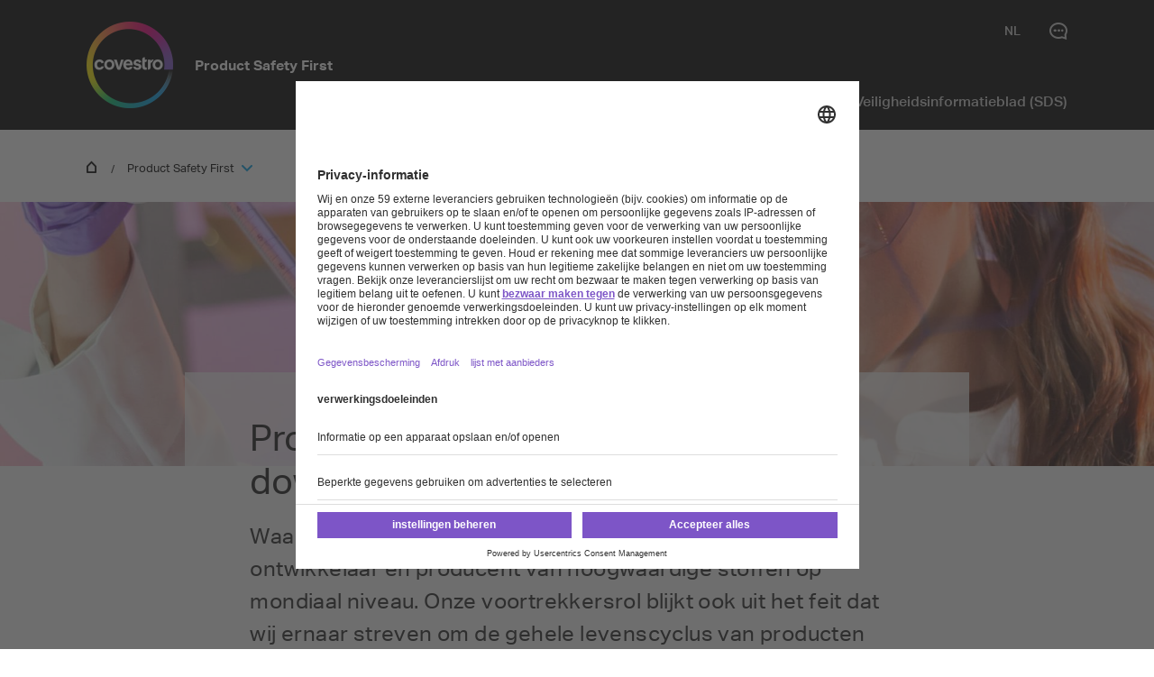

--- FILE ---
content_type: text/html; charset=utf-8
request_url: https://solutions.covestro.com/nl/productsafetyfirst
body_size: 31896
content:
<!DOCTYPE html>
<html lang="nl" class="">
    <head>
        <meta charset="utf-8">
<meta http-equiv="X-UA-Compatible" content="IE=edge">
<meta name="viewport" content="width=device-width, initial-scale=1.0, maximum-scale=1.0, user-scalable=0">

<link rel="preconnect" href="//app.eu.usercentrics.eu">
<link rel="preconnect" href="//app.eu.usercentrics.eu">
<script id="usercentrics-cmp" data-eu-mode="true" src="https://app.eu.usercentrics.eu/browser-ui/latest/loader.js" 
		data-settings-id="M0zYKe4MA" async="" data-avoid-prefetch-services=""  data-tcf-enabled></script>

<meta name="description" content="">
<meta name="keywords" content="">
<meta name="robots" content="index, follow">
<meta name="application-name" content="Covestro AG">
<meta name="google-site-verification" content="9zz_axHaiT4Z0-K8ZWCGRUkAo2wz0XWnEu9gQPHw924" />

<link rel="apple-touch-icon" sizes="60x60" href="/CovestroFrontend/meta/solutioncenter/apple-touch-icon-60x60.png">
<link rel="apple-touch-icon" sizes="76x76" href="/CovestroFrontend/meta/solutioncenter/apple-touch-icon-76x76.png">
<link rel="apple-touch-icon" sizes="120x120" href="/CovestroFrontend/meta/solutioncenter/apple-touch-icon-120x120.png">
<link rel="apple-touch-icon" sizes="152x152" href="/CovestroFrontend/meta/solutioncenter/apple-touch-icon-152x152.png">
<link rel="apple-touch-icon" sizes="180x180" href="/CovestroFrontend/meta/solutioncenter/apple-touch-icon-180x180.png">
<link rel="icon" type="image/png" sizes="32x32" href="/CovestroFrontend/meta/solutioncenter/favicon-32x32.png">
<link rel="icon" type="image/png" sizes="194x194" href="/CovestroFrontend/meta/solutioncenter/favicon-194x194.png">
<link rel="icon" type="image/png" sizes="192x192" href="/CovestroFrontend/meta/solutioncenter/android-chrome-192x192.png">
<link rel="icon" type="image/png" sizes="16x16" href="/CovestroFrontend/meta/solutioncenter/favicon-16x16.png">
<link rel="manifest" href="/CovestroFrontend/meta/solutioncenter/site.webmanifest">
<link rel="mask-icon" href="/CovestroFrontend/meta/solutioncenter/safari-pinned-tab.svg" color="#5133ab">
<link rel="shortcut icon" href="/CovestroFrontend/meta/solutioncenter/favicon.ico">
<meta name="msapplication-TileColor" content="#5133ab">
<meta name="msapplication-TileImage" content="/CovestroFrontend/meta/solutioncenter/mstile-144x144.png">
<meta name="msapplication-config" content="/CovestroFrontend/meta/solutioncenter/browserconfig.xml">
<meta name="theme-color" content="#ffffff">


<link rel="canonical" href="https://solutions.covestro.com/nl/productsafetyfirst" />

<link rel="alternate" hreflang="x-default" href="https://solutions.covestro.com/en/productsafetyfirst" />

<link rel="alternate" hreflang="en" href="https://solutions.covestro.com/en/productsafetyfirst" />

<link rel="alternate" hreflang="zh-TW" href="https://solutions.covestro.com/zh-tw/productsafetyfirst" />

<link rel="alternate" hreflang="de" href="https://solutions.covestro.com/de/productsafetyfirst" />

<link rel="alternate" hreflang="ko" href="https://solutions.covestro.com/ko/productsafetyfirst" />

<link rel="alternate" hreflang="nl" href="https://solutions.covestro.com/nl/productsafetyfirst" />

<link rel="alternate" hreflang="ja" href="https://solutions.covestro.com/ja/productsafetyfirst" />

<link rel="alternate" hreflang="zh" href="https://solutions.covestro.com/zh/productsafetyfirst" />

<link rel="alternate" hreflang="pt" href="https://solutions.covestro.com/pt/productsafetyfirst" />

<link rel="alternate" hreflang="fr" href="https://solutions.covestro.com/fr/productsafetyfirst" />

<link rel="alternate" hreflang="es" href="https://solutions.covestro.com/es/productsafetyfirst" />

<title>ProductSafetyFirst | Covestro</title>
<meta name="page-title" content="ProductSafetyFirst">

<link href="/frontend/assets/patterns/ui/pattern-library.min.css?6.7.4" rel="stylesheet">


<script type="text/javascript">
    window.dataLayer = window.dataLayer || [];
    window.dataLayer.push({"contentTags":{},"contentTagsEN":{},"contentType":"Content Hub Page","profilePatterns":[],"preferenceTag":null});
</script>
<script type="text/plain" data-usercentrics="Google Tag Manager">
(function(){
	window.dataLayer.push({ 'gtm.start': new Date().getTime(), 'event': 'gtm.js' });
    var gtmId = 'GTM-MQL24CC', gtmAuth = '', gtmPreview = '', gtmCookieWin = 'x';
    var url = 'https://gtm.covestro.com/gtm.js?id=' + gtmId;
	url += gtmAuth ? '&gtm_auth=' + gtmAuth : '';
	url += gtmPreview ? '&gtm_preview=' + gtmPreview : '';
	url += gtmCookieWin ? '&gtm_cookies_win=' + gtmCookieWin : '';
    var f = document.getElementsByTagName('script')[0];
    var j = document.createElement('script'); j.async = true; j.src = url;
    f.parentNode.insertBefore(j, f);
})();
</script>


<!-- Twitter Card data -->
<meta name="twitter:card" content="summary">
<meta name="twitter:site" content="">
<meta name="twitter:title" content="Productveiligheid voor cliënten en downstream gebruikers">

<meta name="twitter:description" content="Waarschijnlijk kent u Covestro al als toonaangevend ontwikkelaar en producent van hoogwaardige stoffen op mondiaal niveau. Onze voortrekkersrol blijkt ook uit het feit dat wij ernaar streven om de gehele levenscyclus van producten gezonder, veiliger en duurzamer te maken, van fabriek via cliënt naar downstream gebruiker, in overeenstemming met ICCA’s Global Product Strategy.  Productveiligheid voorop is een veelomvattend programma waarmee wij onze cliënten willen helpen milieubewuster, veiliger en gezonder te werken.">

<meta name="twitter:creator" content="">

<meta name="twitter:image" content="https://solutions.covestro.com/-/media/covestro/corporate/productsafetyfirst/home/images/2640x960-ps1-key-visual-home-001.jpg?rev=6328ae5338a44f968f8e5a97abca4d41&amp;hash=82E54913E11B14094E34CB3A6BD112DD">


<!-- Open Graph data -->
<meta property="og:title" content="Productveiligheid voor cliënten en downstream gebruikers" />
<meta property="og:type" content="website" />
<meta property="og:url" content="https://solutions.covestro.com/nl/productsafetyfirst" />

<meta property="og:image" content="https://solutions.covestro.com/-/media/covestro/corporate/productsafetyfirst/home/images/2640x960-ps1-key-visual-home-001.jpg?rev=6328ae5338a44f968f8e5a97abca4d41&amp;hash=82E54913E11B14094E34CB3A6BD112DD" />




<meta property="og:description" content="Waarschijnlijk kent u Covestro al als toonaangevend ontwikkelaar en producent van hoogwaardige stoffen op mondiaal niveau. Onze voortrekkersrol blijkt ook uit het feit dat wij ernaar streven om de gehele levenscyclus van producten gezonder, veiliger en duurzamer te maken, van fabriek via cliënt naar downstream gebruiker, in overeenstemming met ICCA’s Global Product Strategy.  Productveiligheid voorop is een veelomvattend programma waarmee wij onze cliënten willen helpen milieubewuster, veiliger en gezonder te werken." />

<meta property="og:site_name" content="Covestro AG" />
<meta property="fb:admins" content="@covestroadmin" />

<meta property="facebook-domain-verification" content="wofm64v19ap4z498b1iswe9gft3y1v" />

<script type="text/javascript" src="/Scripts/captureGlobalDownloadGAEvent.js">
</script>
<script type="text/plain" data-usercentrics="SAP Customer Data Platform" src="https://cdns.cdp.gigya.com/websdk.js"></script>
<script type="text/plain" data-usercentrics="SAP Customer Data Platform">
const intervalId = setInterval(() => {
  if (typeof gigya !== 'undefined' && typeof gigya.cdp !== 'undefined') {
		clearInterval(intervalId);
		(function() {
			window.CDP = null;
			gigya.cdp.init({
				apiDomain: 'EU5',
				bUnitId: '4_Q3nyaIwT4MTfar5AshZKCw',
				appId: 'HB-e6JuCjTI1BYC6ouBMwQ'
			}).then(function (sdk) { return window.CDP = sdk; });
		})();
	}
}, 300);
</script>
<script type="module" src="https://static.cloud.coveo.com/atomic/v3.30/atomic.esm.js"></script>
<script nomodule src="https://static.cloud.coveo.com/atomic/v3.30/atomic.js"></script>
<script type="module" src="https://static.cloud.coveo.com/headless/v3/headless.esm.js"></script>
<script type="module" src="/CovestroFrontend/customcomponent/coveo-custom-components/coveo-custom-components.esm.js"></script>
<meta name="ContentType" content="Content Hub Page">

        
    </head>
    <body >
        <header class="o-header" 
	data-t-classname="" data-t-newlisturl="" data-t-name="header"  >
	<div class="o-header__wrapper js-o-header-wrapper g-grid">
		<div class="o-header__content-area g-grid__item">
			<div class="o-header__content js-header-content">
				<section class="o-header__logo"><a class="m-logo" href="/nl/productsafetyfirst">
	<div class="m-logo__logo">
		<figure class="a-image m-logo__image">
	<picture class="a-image__picture">

		
			<source
				srcset="data:image/svg+xml,%3Csvg%20xmlns='http://www.w3.org/2000/svg'%20viewBox='0%200%20192%20192'%20/%3E"
				data-srcset="/-/media/covestro/corporate/shared-images/logo/cov_logo_brandmark_2x.png?h=192&amp;w=192&amp;rev=a725ef0871a0452b90aa2436c33a86d3&amp;hash=F2F630E53DF699C36B9482D4C4678603&amp;usecustomfunctions=1&amp;centercrop=1"
				media="(min-width: 1025px)" />
		

		
			<source
				srcset="data:image/svg+xml,%3Csvg%20xmlns='http://www.w3.org/2000/svg'%20viewBox='0%200%2096%2096'%20/%3E"
				data-srcset="/-/media/covestro/corporate/shared-images/logo/cov_logo_brandmark_2x.png?h=96&amp;w=96&amp;rev=a725ef0871a0452b90aa2436c33a86d3&amp;hash=F07F21FAD8BEB453144D426B7F65CB0C&amp;usecustomfunctions=1&amp;centercrop=1" media="(min-width: 650px)" />
		

		
			<img
				class="a-image__img lazyload"
				alt="Covestro Logo"
				data-srcset="/-/media/covestro/corporate/shared-images/logo/cov_logo_brandmark_2x.png?h=96&amp;w=96&amp;rev=a725ef0871a0452b90aa2436c33a86d3&amp;hash=F07F21FAD8BEB453144D426B7F65CB0C&amp;usecustomfunctions=1&amp;centercrop=1"
				src="data:image/svg+xml,%3Csvg%20xmlns='http://www.w3.org/2000/svg'%20viewBox='0%200%2096%2096'%20/%3E"
			/>
		

	</picture>

	<div class="a-image__caption-area">
		
		
		
	</div>
</figure>
	</div>
	<span class="m-logo__identifier">Product Safety First</span>
</a></section>
				<section class="o-header__navigation-mobile">
					
					<div class="a-search-trigger" data-t-name="SearchTrigger">
	<a href="#" class="a-search-trigger__item-link js-search-trigger">
		<span class="a-search-trigger__text">Search</span>
	</a>
</div>
					
					<div class="a-burger" data-t-name="Burger">
	<a class="a-burger__icon">show/hide navigation</a>
</div>
				</section>
				<section class="o-header__navigation"><div class="m-navigation-wrapper js-m-navigation-wrapper"  data-t-name="NavigationWrapper">
	<div class="m-navigation-wrapper__inner-wrapper">
		<div class="m-navigation-wrapper__navigation-layer js-m-navigation-wrapper__navigation-layer" data-level-open="1">
			<div class="m-navigation-wrapper__content-wrapper">
				<nav class="m-navigation-main m-navigation-main__layer-level1"  data-t-name="NavigationMain">
	<ul class="m-navigation-main__list-level1">
		
			<li class="js-m-navigation-wrapper__item-level1 m-navigation-main__item  m-navigation-main__item--level1">
				<a  href="/nl/productsafetyfirst/assessments"  class="m-navigation-main__item-link m-navigation-main__navparent  js-m-navigation-wrapper__open-layer">Beoordelingen</a>
				
					<div class="m-navigation-main__layer-level2 m-navigation-main__layer-level2--layout-5-1  js-m-navigation-wrapper__layer" data-level="2">
						<section class="m-navigation-main__header">
							<a class="m-navigation-main__backlink js-m-navigation-wrapper__close-layer">Back</a>
							<span class="m-navigation-main__title">Beoordelingen</span>
						</section>
						<section class="m-navigation-main__content">
							
							<div class="m-navigation-main__content-row">
							
								<section class="m-navigation-main__content-col1">
									<div class="m-navigation-main__list-wrapper">
									<ul class="m-navigation-main__list-level2">
										<li class="m-navigation-main__item  m-navigation-main__item--level2 m-navigation-main__item--groupheader">
											<a href="/nl/productsafetyfirst/assessments"  class="m-navigation-main__item-link">Beoordelingen</a>
										</li>
										
											
												<li class="m-navigation-main__item m-navigation-main__item--level2">
													<a href="/nl/productsafetyfirst/assessments/product-safety-assessment"  class="m-navigation-main__item-link">Beoordeling van de productveiligheid</a>
													
												</li>
											
										
											
												<li class="m-navigation-main__item m-navigation-main__item--level2">
													<a href="/nl/productsafetyfirst/assessments/life-cycle-assessment"  class="m-navigation-main__item-link">Levenscyclusanalyse</a>
													
												</li>
											
										
									</ul>
									</div>
								</section>
							
							
								<section class="m-navigation-main__content-col2">
									<div class="m-navigation-main__list-wrapper">
										<ul class="m-navigation-main__list-level2">
										
										
											
										
											
										
									</ul>
									</div>
								</section>
							
							
							</div>
						</section>
					</div>
				
			</li>
		
			<li class="js-m-navigation-wrapper__item-level1 m-navigation-main__item  m-navigation-main__item--level1">
				<a  href="/en/productsafetyfirst/region-specific-services"  class="m-navigation-main__item-link m-navigation-main__navparent  js-m-navigation-wrapper__open-layer">Region-Specific Services Overview</a>
				
					<div class="m-navigation-main__layer-level2 m-navigation-main__layer-level2--layout-5-1  js-m-navigation-wrapper__layer" data-level="2">
						<section class="m-navigation-main__header">
							<a class="m-navigation-main__backlink js-m-navigation-wrapper__close-layer">Back</a>
							<span class="m-navigation-main__title">Region-Specific Services Overview</span>
						</section>
						<section class="m-navigation-main__content">
							
							<div class="m-navigation-main__content-row">
							
								<section class="m-navigation-main__content-col1">
									<div class="m-navigation-main__list-wrapper">
									<ul class="m-navigation-main__list-level2">
										<li class="m-navigation-main__item  m-navigation-main__item--level2 m-navigation-main__item--groupheader">
											<a href="/en/productsafetyfirst/region-specific-services"  class="m-navigation-main__item-link">Region-Specific Services Overview</a>
										</li>
										
											
										
											
										
											
										
											
										
											
										
											
										
											
										
											
										
											
										
											
										
											
										
											
										
									</ul>
									</div>
								</section>
							
							
								<section class="m-navigation-main__content-col2">
									<div class="m-navigation-main__list-wrapper">
										<ul class="m-navigation-main__list-level2">
										
										
											
												<li class="m-navigation-main__item m-navigation-main__item--level2">
													<a href="/en/productsafetyfirst/region-specific-services/anz"  class="m-navigation-main__item-link m-navigation-main__navparent js-m-navigation-wrapper__open-layer">ANZ Overview</a>
													
													<div class="m-navigation-main__layer-level3 js-m-navigation-wrapper__layer" data-level="3">
														<section class="m-navigation-main__header">
															<a class="m-navigation-main__backlink js-m-navigation-wrapper__close-layer">Back</a>
															<span class="m-navigation-main__title">ANZ Overview</span>
														</section>
														<section class="m-navigation-main__content">
															<ul class="m-navigation-main__list-level3">
																<li class="m-navigation-main__item m-navigation-main__item--level3 m-navigation-main__item--groupheader">
																	<a  href="/en/productsafetyfirst/region-specific-services/anz"  class="m-navigation-main__item-link">ANZ Overview</a>
																</li>
																
																	<li class="m-navigation-main__item m-navigation-main__item--level3">
																		<a href="/en/productsafetyfirst/region-specific-services/anz/distribution-safety-support"  class="m-navigation-main__item-link">Distribution Safety Support</a>
																	</li>
																
																	<li class="m-navigation-main__item m-navigation-main__item--level3">
																		<a href="/en/productsafetyfirst/region-specific-services/anz/safe-handling"  class="m-navigation-main__item-link">Safe Handling</a>
																	</li>
																
																	<li class="m-navigation-main__item m-navigation-main__item--level3">
																		<a href="/en/productsafetyfirst/region-specific-services/anz/spray-polyurethane-foam"  class="m-navigation-main__item-link">Spray Polyurethane Foam</a>
																	</li>
																
																	<li class="m-navigation-main__item m-navigation-main__item--level3">
																		<a href="/en/productsafetyfirst/region-specific-services/anz/contacts"  class="m-navigation-main__item-link">Contacts</a>
																	</li>
																
															</ul>
														</section>
													</div>
													
												</li>
											
										
											
												<li class="m-navigation-main__item m-navigation-main__item--level2">
													<a href="/en/productsafetyfirst/region-specific-services/asean"  class="m-navigation-main__item-link m-navigation-main__navparent js-m-navigation-wrapper__open-layer">ASEAN Overview</a>
													
													<div class="m-navigation-main__layer-level3 js-m-navigation-wrapper__layer" data-level="3">
														<section class="m-navigation-main__header">
															<a class="m-navigation-main__backlink js-m-navigation-wrapper__close-layer">Back</a>
															<span class="m-navigation-main__title">ASEAN Overview</span>
														</section>
														<section class="m-navigation-main__content">
															<ul class="m-navigation-main__list-level3">
																<li class="m-navigation-main__item m-navigation-main__item--level3 m-navigation-main__item--groupheader">
																	<a  href="/en/productsafetyfirst/region-specific-services/asean"  class="m-navigation-main__item-link">ASEAN Overview</a>
																</li>
																
																	<li class="m-navigation-main__item m-navigation-main__item--level3">
																		<a href="/en/productsafetyfirst/region-specific-services/asean/distribution-safety-support"  class="m-navigation-main__item-link">Distribution Safety</a>
																	</li>
																
																	<li class="m-navigation-main__item m-navigation-main__item--level3">
																		<a href="/en/productsafetyfirst/region-specific-services/asean/safe-handling"  class="m-navigation-main__item-link">Safe Handling</a>
																	</li>
																
																	<li class="m-navigation-main__item m-navigation-main__item--level3">
																		<a href="/en/productsafetyfirst/region-specific-services/asean/spray-polyurethane-foam"  class="m-navigation-main__item-link">Spray Polyurethane Foam</a>
																	</li>
																
																	<li class="m-navigation-main__item m-navigation-main__item--level3">
																		<a href="/en/productsafetyfirst/region-specific-services/asean/contacts"  class="m-navigation-main__item-link">Contacts</a>
																	</li>
																
															</ul>
														</section>
													</div>
													
												</li>
											
										
											
												<li class="m-navigation-main__item m-navigation-main__item--level2">
													<a href="/en/productsafetyfirst/region-specific-services/brazil"  class="m-navigation-main__item-link m-navigation-main__navparent js-m-navigation-wrapper__open-layer">Brazil Overview</a>
													
													<div class="m-navigation-main__layer-level3 js-m-navigation-wrapper__layer" data-level="3">
														<section class="m-navigation-main__header">
															<a class="m-navigation-main__backlink js-m-navigation-wrapper__close-layer">Back</a>
															<span class="m-navigation-main__title">Brazil Overview</span>
														</section>
														<section class="m-navigation-main__content">
															<ul class="m-navigation-main__list-level3">
																<li class="m-navigation-main__item m-navigation-main__item--level3 m-navigation-main__item--groupheader">
																	<a  href="/en/productsafetyfirst/region-specific-services/brazil"  class="m-navigation-main__item-link">Brazil Overview</a>
																</li>
																
																	<li class="m-navigation-main__item m-navigation-main__item--level3">
																		<a href="/en/productsafetyfirst/region-specific-services/brazil/tremcards"  class="m-navigation-main__item-link">TremCards</a>
																	</li>
																
																	<li class="m-navigation-main__item m-navigation-main__item--level3">
																		<a href="/en/productsafetyfirst/region-specific-services/brazil/distribution-safety-support"  class="m-navigation-main__item-link">Distribution Safety</a>
																	</li>
																
																	<li class="m-navigation-main__item m-navigation-main__item--level3">
																		<a href="/en/productsafetyfirst/region-specific-services/brazil/safe-handling"  class="m-navigation-main__item-link">Safe Handling</a>
																	</li>
																
																	<li class="m-navigation-main__item m-navigation-main__item--level3">
																		<a href="/en/productsafetyfirst/region-specific-services/brazil/spray-polyurethane-foam"  class="m-navigation-main__item-link">Spray Polyurethane Foam</a>
																	</li>
																
																	<li class="m-navigation-main__item m-navigation-main__item--level3">
																		<a href="/en/productsafetyfirst/region-specific-services/brazil/contacts"  class="m-navigation-main__item-link">Contacts</a>
																	</li>
																
															</ul>
														</section>
													</div>
													
												</li>
											
										
											
												<li class="m-navigation-main__item m-navigation-main__item--level2">
													<a href="/en/productsafetyfirst/region-specific-services/canada"  class="m-navigation-main__item-link m-navigation-main__navparent js-m-navigation-wrapper__open-layer">Canada</a>
													
													<div class="m-navigation-main__layer-level3 js-m-navigation-wrapper__layer" data-level="3">
														<section class="m-navigation-main__header">
															<a class="m-navigation-main__backlink js-m-navigation-wrapper__close-layer">Back</a>
															<span class="m-navigation-main__title">Canada</span>
														</section>
														<section class="m-navigation-main__content">
															<ul class="m-navigation-main__list-level3">
																<li class="m-navigation-main__item m-navigation-main__item--level3 m-navigation-main__item--groupheader">
																	<a  href="/en/productsafetyfirst/region-specific-services/canada"  class="m-navigation-main__item-link">Canada</a>
																</li>
																
																	<li class="m-navigation-main__item m-navigation-main__item--level3">
																		<a href="/en/productsafetyfirst/region-specific-services/canada/distribution-safety-support"  class="m-navigation-main__item-link">Distribution Safety</a>
																	</li>
																
																	<li class="m-navigation-main__item m-navigation-main__item--level3">
																		<a href="/en/productsafetyfirst/region-specific-services/canada/safe-handling"  class="m-navigation-main__item-link">Safe Handling</a>
																	</li>
																
																	<li class="m-navigation-main__item m-navigation-main__item--level3">
																		<a href="/en/productsafetyfirst/region-specific-services/canada/spray-polyurethane-foam"  class="m-navigation-main__item-link">Spray Polyurethane Foam</a>
																	</li>
																
																	<li class="m-navigation-main__item m-navigation-main__item--level3">
																		<a href="/en/productsafetyfirst/region-specific-services/canada/contacts"  class="m-navigation-main__item-link">Contacts</a>
																	</li>
																
															</ul>
														</section>
													</div>
													
												</li>
											
										
											
												<li class="m-navigation-main__item m-navigation-main__item--level2">
													<a href="/en/productsafetyfirst/region-specific-services/china"  class="m-navigation-main__item-link m-navigation-main__navparent js-m-navigation-wrapper__open-layer">China Overview</a>
													
													<div class="m-navigation-main__layer-level3 js-m-navigation-wrapper__layer" data-level="3">
														<section class="m-navigation-main__header">
															<a class="m-navigation-main__backlink js-m-navigation-wrapper__close-layer">Back</a>
															<span class="m-navigation-main__title">China Overview</span>
														</section>
														<section class="m-navigation-main__content">
															<ul class="m-navigation-main__list-level3">
																<li class="m-navigation-main__item m-navigation-main__item--level3 m-navigation-main__item--groupheader">
																	<a  href="/en/productsafetyfirst/region-specific-services/china"  class="m-navigation-main__item-link">China Overview</a>
																</li>
																
																	<li class="m-navigation-main__item m-navigation-main__item--level3">
																		<a href="/en/productsafetyfirst/region-specific-services/china/distribution-safety-support"  class="m-navigation-main__item-link">Distribution Safety</a>
																	</li>
																
																	<li class="m-navigation-main__item m-navigation-main__item--level3">
																		<a href="/en/productsafetyfirst/region-specific-services/china/safe-handling"  class="m-navigation-main__item-link">Safe Handling</a>
																	</li>
																
																	<li class="m-navigation-main__item m-navigation-main__item--level3">
																		<a href="/en/productsafetyfirst/region-specific-services/china/spray-polyurethane-foam"  class="m-navigation-main__item-link">Spray Polyurethane Foam</a>
																	</li>
																
																	<li class="m-navigation-main__item m-navigation-main__item--level3">
																		<a href="/en/productsafetyfirst/region-specific-services/china/contacts"  class="m-navigation-main__item-link">Contacts</a>
																	</li>
																
															</ul>
														</section>
													</div>
													
												</li>
											
										
											
												<li class="m-navigation-main__item m-navigation-main__item--level2">
													<a href="/nl/productsafetyfirst/region-specific-services/european-union"  class="m-navigation-main__item-link m-navigation-main__navparent js-m-navigation-wrapper__open-layer">Europe Overzicht</a>
													
													<div class="m-navigation-main__layer-level3 js-m-navigation-wrapper__layer" data-level="3">
														<section class="m-navigation-main__header">
															<a class="m-navigation-main__backlink js-m-navigation-wrapper__close-layer">Back</a>
															<span class="m-navigation-main__title">Europe Overzicht</span>
														</section>
														<section class="m-navigation-main__content">
															<ul class="m-navigation-main__list-level3">
																<li class="m-navigation-main__item m-navigation-main__item--level3 m-navigation-main__item--groupheader">
																	<a  href="/nl/productsafetyfirst/region-specific-services/european-union"  class="m-navigation-main__item-link">Europe Overzicht</a>
																</li>
																
																	<li class="m-navigation-main__item m-navigation-main__item--level3">
																		<a href="/en/productsafetyfirst/region-specific-services/european-union/distribution-safety"  class="m-navigation-main__item-link">Distribution Safety</a>
																	</li>
																
																	<li class="m-navigation-main__item m-navigation-main__item--level3">
																		<a href="/en/productsafetyfirst/region-specific-services/european-union/safe-handling"  class="m-navigation-main__item-link">Safety Handling</a>
																	</li>
																
																	<li class="m-navigation-main__item m-navigation-main__item--level3">
																		<a href="/en/productsafetyfirst/region-specific-services/european-union/spray-polyurethane-foam"  class="m-navigation-main__item-link">Spray Polyurethane Foam</a>
																	</li>
																
																	<li class="m-navigation-main__item m-navigation-main__item--level3">
																		<a href="/en/productsafetyfirst/region-specific-services/european-union/life-cycle-assessment"  class="m-navigation-main__item-link">Life-Cycle Assessment</a>
																	</li>
																
																	<li class="m-navigation-main__item m-navigation-main__item--level3">
																		<a href="/en/productsafetyfirst/region-specific-services/european-union/waste-and-recovery"  class="m-navigation-main__item-link">Waste and Recovery</a>
																	</li>
																
																	<li class="m-navigation-main__item m-navigation-main__item--level3">
																		<a href="/en/productsafetyfirst/region-specific-services/european-union/contacts"  class="m-navigation-main__item-link">Contacts</a>
																	</li>
																
															</ul>
														</section>
													</div>
													
												</li>
											
										
											
												<li class="m-navigation-main__item m-navigation-main__item--level2">
													<a href="/en/productsafetyfirst/region-specific-services/india"  class="m-navigation-main__item-link m-navigation-main__navparent js-m-navigation-wrapper__open-layer">India Overview</a>
													
													<div class="m-navigation-main__layer-level3 js-m-navigation-wrapper__layer" data-level="3">
														<section class="m-navigation-main__header">
															<a class="m-navigation-main__backlink js-m-navigation-wrapper__close-layer">Back</a>
															<span class="m-navigation-main__title">India Overview</span>
														</section>
														<section class="m-navigation-main__content">
															<ul class="m-navigation-main__list-level3">
																<li class="m-navigation-main__item m-navigation-main__item--level3 m-navigation-main__item--groupheader">
																	<a  href="/en/productsafetyfirst/region-specific-services/india"  class="m-navigation-main__item-link">India Overview</a>
																</li>
																
																	<li class="m-navigation-main__item m-navigation-main__item--level3">
																		<a href="/en/productsafetyfirst/region-specific-services/india/distribution-safety-support"  class="m-navigation-main__item-link">Distribution Safety</a>
																	</li>
																
																	<li class="m-navigation-main__item m-navigation-main__item--level3">
																		<a href="/en/productsafetyfirst/region-specific-services/india/safe-handling"  class="m-navigation-main__item-link">Safe Handling</a>
																	</li>
																
																	<li class="m-navigation-main__item m-navigation-main__item--level3">
																		<a href="/en/productsafetyfirst/region-specific-services/india/spray-polyurethane-foam"  class="m-navigation-main__item-link">Spray Polyurethane Foam</a>
																	</li>
																
																	<li class="m-navigation-main__item m-navigation-main__item--level3">
																		<a href="/en/productsafetyfirst/region-specific-services/india/contacts"  class="m-navigation-main__item-link">Contacts</a>
																	</li>
																
															</ul>
														</section>
													</div>
													
												</li>
											
										
											
												<li class="m-navigation-main__item m-navigation-main__item--level2">
													<a href="/en/productsafetyfirst/region-specific-services/japan"  class="m-navigation-main__item-link m-navigation-main__navparent js-m-navigation-wrapper__open-layer">Japan Overview</a>
													
													<div class="m-navigation-main__layer-level3 js-m-navigation-wrapper__layer" data-level="3">
														<section class="m-navigation-main__header">
															<a class="m-navigation-main__backlink js-m-navigation-wrapper__close-layer">Back</a>
															<span class="m-navigation-main__title">Japan Overview</span>
														</section>
														<section class="m-navigation-main__content">
															<ul class="m-navigation-main__list-level3">
																<li class="m-navigation-main__item m-navigation-main__item--level3 m-navigation-main__item--groupheader">
																	<a  href="/en/productsafetyfirst/region-specific-services/japan"  class="m-navigation-main__item-link">Japan Overview</a>
																</li>
																
																	<li class="m-navigation-main__item m-navigation-main__item--level3">
																		<a href="/en/productsafetyfirst/region-specific-services/japan/distribution-safety-support"  class="m-navigation-main__item-link">Distribution Safety</a>
																	</li>
																
																	<li class="m-navigation-main__item m-navigation-main__item--level3">
																		<a href="/en/productsafetyfirst/region-specific-services/japan/safe-handling"  class="m-navigation-main__item-link">Safe Handling</a>
																	</li>
																
																	<li class="m-navigation-main__item m-navigation-main__item--level3">
																		<a href="/en/productsafetyfirst/region-specific-services/japan/spray-polyurethane-foam"  class="m-navigation-main__item-link">Spray Polyurethane Foam</a>
																	</li>
																
																	<li class="m-navigation-main__item m-navigation-main__item--level3">
																		<a href="/en/productsafetyfirst/region-specific-services/japan/contacts"  class="m-navigation-main__item-link">Contacts</a>
																	</li>
																
															</ul>
														</section>
													</div>
													
												</li>
											
										
											
												<li class="m-navigation-main__item m-navigation-main__item--level2">
													<a href="/en/productsafetyfirst/region-specific-services/korea"  class="m-navigation-main__item-link m-navigation-main__navparent js-m-navigation-wrapper__open-layer">Korea Overview</a>
													
													<div class="m-navigation-main__layer-level3 js-m-navigation-wrapper__layer" data-level="3">
														<section class="m-navigation-main__header">
															<a class="m-navigation-main__backlink js-m-navigation-wrapper__close-layer">Back</a>
															<span class="m-navigation-main__title">Korea Overview</span>
														</section>
														<section class="m-navigation-main__content">
															<ul class="m-navigation-main__list-level3">
																<li class="m-navigation-main__item m-navigation-main__item--level3 m-navigation-main__item--groupheader">
																	<a  href="/en/productsafetyfirst/region-specific-services/korea"  class="m-navigation-main__item-link">Korea Overview</a>
																</li>
																
																	<li class="m-navigation-main__item m-navigation-main__item--level3">
																		<a href="/en/productsafetyfirst/region-specific-services/korea/distribution-safety-support"  class="m-navigation-main__item-link">Distribution Safety</a>
																	</li>
																
																	<li class="m-navigation-main__item m-navigation-main__item--level3">
																		<a href="/en/productsafetyfirst/region-specific-services/korea/safe-handling"  class="m-navigation-main__item-link">Safe Handling</a>
																	</li>
																
																	<li class="m-navigation-main__item m-navigation-main__item--level3">
																		<a href="/en/productsafetyfirst/region-specific-services/korea/contacts"  class="m-navigation-main__item-link">Contacts</a>
																	</li>
																
															</ul>
														</section>
													</div>
													
												</li>
											
										
											
												<li class="m-navigation-main__item m-navigation-main__item--level2">
													<a href="/en/productsafetyfirst/region-specific-services/mexico"  class="m-navigation-main__item-link m-navigation-main__navparent js-m-navigation-wrapper__open-layer">Mexico Overview</a>
													
													<div class="m-navigation-main__layer-level3 js-m-navigation-wrapper__layer" data-level="3">
														<section class="m-navigation-main__header">
															<a class="m-navigation-main__backlink js-m-navigation-wrapper__close-layer">Back</a>
															<span class="m-navigation-main__title">Mexico Overview</span>
														</section>
														<section class="m-navigation-main__content">
															<ul class="m-navigation-main__list-level3">
																<li class="m-navigation-main__item m-navigation-main__item--level3 m-navigation-main__item--groupheader">
																	<a  href="/en/productsafetyfirst/region-specific-services/mexico"  class="m-navigation-main__item-link">Mexico Overview</a>
																</li>
																
																	<li class="m-navigation-main__item m-navigation-main__item--level3">
																		<a href="/en/productsafetyfirst/region-specific-services/mexico/distribution-safety-support"  class="m-navigation-main__item-link">Distribution Safety</a>
																	</li>
																
																	<li class="m-navigation-main__item m-navigation-main__item--level3">
																		<a href="/en/productsafetyfirst/region-specific-services/mexico/safe-handling"  class="m-navigation-main__item-link">Safe Handling</a>
																	</li>
																
																	<li class="m-navigation-main__item m-navigation-main__item--level3">
																		<a href="/en/productsafetyfirst/region-specific-services/mexico/spray-polyurethane-foam"  class="m-navigation-main__item-link">Spray Polyurethane Foam</a>
																	</li>
																
																	<li class="m-navigation-main__item m-navigation-main__item--level3">
																		<a href="/en/productsafetyfirst/region-specific-services/mexico/contacts"  class="m-navigation-main__item-link">Contacts</a>
																	</li>
																
															</ul>
														</section>
													</div>
													
												</li>
											
										
											
												<li class="m-navigation-main__item m-navigation-main__item--level2">
													<a href="/en/productsafetyfirst/region-specific-services/taiwan"  class="m-navigation-main__item-link m-navigation-main__navparent js-m-navigation-wrapper__open-layer">Taiwan Overview</a>
													
													<div class="m-navigation-main__layer-level3 js-m-navigation-wrapper__layer" data-level="3">
														<section class="m-navigation-main__header">
															<a class="m-navigation-main__backlink js-m-navigation-wrapper__close-layer">Back</a>
															<span class="m-navigation-main__title">Taiwan Overview</span>
														</section>
														<section class="m-navigation-main__content">
															<ul class="m-navigation-main__list-level3">
																<li class="m-navigation-main__item m-navigation-main__item--level3 m-navigation-main__item--groupheader">
																	<a  href="/en/productsafetyfirst/region-specific-services/taiwan"  class="m-navigation-main__item-link">Taiwan Overview</a>
																</li>
																
																	<li class="m-navigation-main__item m-navigation-main__item--level3">
																		<a href="/en/productsafetyfirst/region-specific-services/taiwan/distribution-safety-support"  class="m-navigation-main__item-link">Distribution Safety</a>
																	</li>
																
																	<li class="m-navigation-main__item m-navigation-main__item--level3">
																		<a href="/en/productsafetyfirst/region-specific-services/taiwan/safe-handling"  class="m-navigation-main__item-link">Safe Handling</a>
																	</li>
																
																	<li class="m-navigation-main__item m-navigation-main__item--level3">
																		<a href="/en/productsafetyfirst/region-specific-services/taiwan/contacts"  class="m-navigation-main__item-link">Contacts</a>
																	</li>
																
															</ul>
														</section>
													</div>
													
												</li>
											
										
											
												<li class="m-navigation-main__item m-navigation-main__item--level2">
													<a href="/en/productsafetyfirst/region-specific-services/usa"  class="m-navigation-main__item-link m-navigation-main__navparent js-m-navigation-wrapper__open-layer">USA Overview</a>
													
													<div class="m-navigation-main__layer-level3 js-m-navigation-wrapper__layer" data-level="3">
														<section class="m-navigation-main__header">
															<a class="m-navigation-main__backlink js-m-navigation-wrapper__close-layer">Back</a>
															<span class="m-navigation-main__title">USA Overview</span>
														</section>
														<section class="m-navigation-main__content">
															<ul class="m-navigation-main__list-level3">
																<li class="m-navigation-main__item m-navigation-main__item--level3 m-navigation-main__item--groupheader">
																	<a  href="/en/productsafetyfirst/region-specific-services/usa"  class="m-navigation-main__item-link">USA Overview</a>
																</li>
																
																	<li class="m-navigation-main__item m-navigation-main__item--level3">
																		<a href="/en/productsafetyfirst/region-specific-services/usa/distribution-safety-support"  class="m-navigation-main__item-link">Distribution Safety</a>
																	</li>
																
																	<li class="m-navigation-main__item m-navigation-main__item--level3">
																		<a href="/en/productsafetyfirst/region-specific-services/usa/safe-handling"  class="m-navigation-main__item-link">Safe Handling</a>
																	</li>
																
																	<li class="m-navigation-main__item m-navigation-main__item--level3">
																		<a href="/en/productsafetyfirst/region-specific-services/usa/life-cycle-assessment"  class="m-navigation-main__item-link">Life-Cycle Assessment</a>
																	</li>
																
																	<li class="m-navigation-main__item m-navigation-main__item--level3">
																		<a href="/en/productsafetyfirst/region-specific-services/usa/emissions-estimation"  class="m-navigation-main__item-link">Emissions Estimation</a>
																	</li>
																
																	<li class="m-navigation-main__item m-navigation-main__item--level3">
																		<a href="/en/productsafetyfirst/region-specific-services/usa/waste-reduction"  class="m-navigation-main__item-link">Waste Reduction</a>
																	</li>
																
																	<li class="m-navigation-main__item m-navigation-main__item--level3">
																		<a href="/en/productsafetyfirst/region-specific-services/usa/responsible-care"  class="m-navigation-main__item-link">Responsible Care®</a>
																	</li>
																
																	<li class="m-navigation-main__item m-navigation-main__item--level3">
																		<a href="/en/productsafetyfirst/region-specific-services/usa/contacts"  class="m-navigation-main__item-link">Contacts</a>
																	</li>
																
															</ul>
														</section>
													</div>
													
												</li>
											
										
									</ul>
									</div>
								</section>
							
							
							</div>
						</section>
					</div>
				
			</li>
		
			<li class="js-m-navigation-wrapper__item-level1 m-navigation-main__item  m-navigation-main__item--level1">
				<a  href="/en/productsafetyfirst/resources"  class="m-navigation-main__item-link m-navigation-main__navparent  js-m-navigation-wrapper__open-layer">Resources</a>
				
					<div class="m-navigation-main__layer-level2 m-navigation-main__layer-level2--layout-5-1  js-m-navigation-wrapper__layer" data-level="2">
						<section class="m-navigation-main__header">
							<a class="m-navigation-main__backlink js-m-navigation-wrapper__close-layer">Back</a>
							<span class="m-navigation-main__title">Resources</span>
						</section>
						<section class="m-navigation-main__content">
							
							<div class="m-navigation-main__content-row">
							
								<section class="m-navigation-main__content-col1">
									<div class="m-navigation-main__list-wrapper">
									<ul class="m-navigation-main__list-level2">
										<li class="m-navigation-main__item  m-navigation-main__item--level2 m-navigation-main__item--groupheader">
											<a href="/en/productsafetyfirst/resources"  class="m-navigation-main__item-link">Resources</a>
										</li>
										
											
												<li class="m-navigation-main__item m-navigation-main__item--level2">
													<a href="/en/productsafetyfirst/resources/documents"  class="m-navigation-main__item-link">Documents</a>
													
												</li>
											
										
											
												<li class="m-navigation-main__item m-navigation-main__item--level2">
													<a href="/nl/productsafetyfirst/resources/videos"  class="m-navigation-main__item-link">Video’s</a>
													
												</li>
											
										
											
												<li class="m-navigation-main__item m-navigation-main__item--level2">
													<a href="/en/productsafetyfirst/resources/news-articles"  class="m-navigation-main__item-link">News Articles</a>
													
												</li>
											
										
									</ul>
									</div>
								</section>
							
							
								<section class="m-navigation-main__content-col2">
									<div class="m-navigation-main__list-wrapper">
										<ul class="m-navigation-main__list-level2">
										
										
											
										
											
										
											
										
									</ul>
									</div>
								</section>
							
							
							</div>
						</section>
					</div>
				
			</li>
		
			<li class="m-navigation-main__item  m-navigation-main__item--level1">
				<a  href="/nl/productsafetyfirst/sds"  class="m-navigation-main__item-link">Veiligheidsinformatieblad (SDS)</a>
				
			</li>
		
	</ul>
</nav>
				<div class="m-navigation-meta" data-t-name="NavigationMeta" >
	<ul class="m-navigation-meta__list-level1">
		
		



		
		<li class="js-m-navigation-wrapper__item-level1 m-navigation-meta__item  m-navigation-meta__item--level1">
			<button
				class="m-navigation-meta__item-link m-navigation-meta__navparent js-m-navigation-wrapper__open-layer">
				<span class="m-navigation-meta__item-close-layer"></span>
				<span class="m-navigation-meta__navparent-text">Language</span>
				
				
				
				
				
				
				
				
				
				
				
				
				
				
				<span class="m-navigation-meta__selected-item">NL</span>
				
				
				
				
				
				
				
				
			</button>
			
			<div class="m-navigation-meta__layer-level2 js-m-navigation-wrapper__layer" data-level="2">
				<section class="m-navigation-meta__header">
					<a
						class="m-navigation-meta__backlink js-m-navigation-wrapper__close-layer">Back</a>
					<span class="m-navigation-meta__title">Language</span>
				</section>
				<section class="m-navigation-meta__content">
					<div class="m-navigation-meta__content-row">
						<section class="m-navigation-meta__content-col1">
							<div class="m-navigation-meta__list-wrapper">
								<ul class="m-navigation-meta__list-level2 js-m-navigation-wrapper__language-container">
									
									<li
										class="m-navigation-meta__item m-navigation-meta__item--level2">
										<a href="/en/productsafetyfirst" 
											class="m-navigation-meta__item-link">English</a>
									</li>
									
									<li
										class="m-navigation-meta__item m-navigation-meta__item--level2">
										<a href="/de/productsafetyfirst" 
											class="m-navigation-meta__item-link">Deutsch</a>
									</li>
									
									<li
										class="m-navigation-meta__item m-navigation-meta__item--level2">
										<a href="/zh/productsafetyfirst" 
											class="m-navigation-meta__item-link">中文</a>
									</li>
									
									<li
										class="m-navigation-meta__item m-navigation-meta__item--level2">
										<a href="/fr/productsafetyfirst" 
											class="m-navigation-meta__item-link">Français</a>
									</li>
									
									<li
										class="m-navigation-meta__item m-navigation-meta__item--level2">
										<a href="/pt/productsafetyfirst" 
											class="m-navigation-meta__item-link">Português</a>
									</li>
									
									<li
										class="m-navigation-meta__item m-navigation-meta__item--level2">
										<a href="/es/productsafetyfirst" 
											class="m-navigation-meta__item-link">Español</a>
									</li>
									
									<li
										class="m-navigation-meta__item m-navigation-meta__item--level2 m-navigation-meta__active-item">
										<a href="/nl/productsafetyfirst" 
											class="m-navigation-meta__item-link">Nederlands</a>
									</li>
									
									<li
										class="m-navigation-meta__item m-navigation-meta__item--level2">
										<a href="/zh-tw/productsafetyfirst" 
											class="m-navigation-meta__item-link">中文(台灣)</a>
									</li>
									
									<li
										class="m-navigation-meta__item m-navigation-meta__item--level2">
										<a href="/ko/productsafetyfirst" 
											class="m-navigation-meta__item-link">한국어</a>
									</li>
									
									<li
										class="m-navigation-meta__item m-navigation-meta__item--level2">
										<a href="/ja/productsafetyfirst" 
											class="m-navigation-meta__item-link">日本語</a>
									</li>
									
								</ul>
							</div>
						</section>
					</div>
				</section>
			</div>
			
		</li>
		
		
		<li
			class="js-m-navigation-wrapper__item-level1 m-navigation-meta__item  m-navigation-meta__item--level1  m-navigation-meta__item--contact">
			<a href="/nl/headersites/global-contact" 
				class="m-navigation-meta__item-link">
				<span class="m-navigation-meta__navparent-text">Contact</span>
			</a>
		</li>
		

		

		
		


	</ul>
</div>
			</div>
		</div>
	</div>
</div></section>
				<a class="o-header__back-btn js-backhistory" href="#"></a>
			</div>
			<div class="o-header__search-flyout">
				
				<div class="m-coveo-search-flyout js-coveo-flyout-container"
	data-t-name="CoveoSearchFlyout" data-baseurl="/nl/search" data-see-all-results="/nl/products"
	data-context-language-code="nl" data-coveo-product-api-url="https://covestro-prod-ffm.apimanagement.eu2.hana.ondemand.com/hybrispim/products_typeahead?identKey=GB6LiyNSG0YYxXXEpmO8EyoUdFLN0Roi&amp;CLIENTID=DHLTHP&amp;CLIENTSECRET=2DNknMSM9HF5ubP2qdBg&amp;extended=true&amp;max=5"
	data-coveo-product-search-hub-name="product-page" data-coveo-endpoint="/partial-updates/coveo/getorganizationdetails"
	data-coveo-onetimekey="fe2a00208c9749ab9fbf9647004accd6" data-coveo-product-page-full-url="https://solutions.covestro.com/nl/products"
	data-privacy-info="Privacy Settings" data-privacy-info-title="We need your consent to load the Coveo Search Service!"
	data-privacy-info-details="We use a third-party service to embed our search content that may collect data about your activity. Please review the details and accept the service to use the search." data-privacy-info-moreinfobutton="More Information"
	data-privacy-info-agreebutton="Agree" data-usercentrics-dps-id="ll5VDhopJO36TK">
	<div class="m-coveo-search-flyout__search-close-overlay js-m-coveo-search-flyout__close"></div>
	<button class="m-coveo-search-flyout__search-close js-m-coveo-search-flyout__close"></button>
	<div class="m-coveo-search-flyout__container">
		<atomic-search-interface search-hub="covestro-search" class="js-coveo-search-delete">
			<style>
				/*--- Coveo CLI Custom Component ---*/
				covestro-search-box {
					font-family: "Aktiv Grotesk", Arial, Helvetica, sans-serif !important;

					&::part(search-box) {
						font-size: 16px;
					}

					&::part(search-box),
					&::part(search-box):focus-within {
						padding: 15px;
						border-radius: 0;
						border: 0;
					}

					&::part(clear-button) {
						width: 22px;
						height: 22px;
						padding: 5px;
						border-radius: 0;
						outline: 0;
						border: 0;
						background: #fff;
						content: ' ';
					}

					&::part(clear-icon) {
						font-size: 26px;
						line-height: 15px;
						display: block;
						text-align: center;
						color: #009fe4;
						font-weight: 400;
					}

					&::part(clear-icon):hover {
						background: #fff;
						color: #009fe4;
					}

					&::part(query-suggestion-icon) {
						height: 20px;
						width: 20px;
						margin-right: 6px;
					}

					&::part(dropdown) {
						width: 100%;
						padding: 0;
						border: 2px solid #009fe4;
						border-top: 0;
						margin-top: -2px;
						box-shadow: none;
						box-sizing: border-box;
						background-color: #f2f2f2;
					}

					&::part(products) {
						border-left: 1px solid #d9d9d9;
					}

					&::part(suggestions-heading),
					&::part(products-heading) {
						border-top: 0;
						border-bottom: 0;
					}

					&::part(suggestions-heading) {
						display: flex;
						justify-content: space-between;
					}

					&::part(suggestion-query-clear),
					&::part(recent-query-clear) {
						cursor: pointer;
						font-size: 0.875rem;
						font-weight: 400;
					}

					&::part(recent-queries-item):hover,
					&::part(products-link):hover {
						color: #000 !important;
						background-color: rgb(225, 224, 224);
					}

					&::part(recent-queries-link):hover,
					&::part(products-link):hover {
						background-color: rgb(225, 224, 224);
					}

					&::part(instant-results-show-all) {
						background: #009EF4;
						color: #fff;
						width: 154px;
						height: 48px;
						font-size: 15px;
						font-weight: 700;
						border: 0;
						cursor: pointer;
					}

					.covestro-search-box--dropdown--grid>div {
						border-left: 1px solid #d9d9d9;
					}

					.hidden {
						display: none !important;
					}

					@media only screen and (max-width: 649px) and (orientation: portrait) {
						&::part(suggestions-heading) {
							margin-top: 13px;
						}
					}

				}
			</style>
			<covestro-search-box class="m-coveo-search-flyout__search-input js-search-input"
				redirection-url="/nl/search" data-search-box-baseurl="/nl/search">
			</covestro-search-box>
		</atomic-search-interface>
	</div>
</div>
				
			</div>
		</div>
		<div
			class="o-header__sticky-bar js-o-header__sticky-bar">
			<div class="js-m-navigation-in-page m-navigation-in-page"
	data-t-name="NavigationInPage" >
	<div class="m-navigation-in-page__wrapper js-m-navigation-in-page__wrapper">
		<h2 class="m-navigation-in-page__page-title js-m-navigation-in-page__page-title"></h2>
		<div class="m-navigation-in-page__cta-wrapper">
			<div class="m-navigation-in-page__cta-box">
				<a class="a-button m-navigation-in-page__cta js-m-navigation-in-page__cta"></a>
				<div class="m-navigation-in-page__cta-list"></div>
			</div>
			<div class="m-navigation-in-page__share-container js-m-navigation-in-page__share-container">
				<div class="m-page-share__copy-msg">Copied to clipboard</div>			
				<button class="m-navigation-in-page__small-btn m-navigation-in-page__share-btn js-m-navigation-in-page__share-btn">
					<i class="m-navigation-in-page__small-btn--icon m-icon-share"></i>
				</button>
			</div>
			
			<div data-t-name="FavouriteButton" data-page-id="{F9F21788-2F70-405C-82D5-54DD712E8419}"
	data-enable-favourites="false" 
	data-status-api-endpoint="/api/favourites/getstatus"
	data-action-view-endpoint="/partial-updates/favourites/actionpartial">

	

	<div class="m-favourite-button__loading-wrapper">
		<div class="a-loading-indicator" data-t-name="LoadingIndicator">
	<div class="a-loading-indicator__one"></div>
	<div class="a-loading-indicator__two"></div>
	<div class="a-loading-indicator__three"></div>
</div>
	</div>
</div>
			
		</div>
		<div class="m-navigation-in-page__content-wrapper js-m-navigation-in-page__content-wrapper">
			<ul class="m-navigation-in-page__list-items js-m-navigation-in-page__list-items">
				<li class="m-navigation-in-page__list-item">
					<a class="m-navigation-in-page__item-anchor js-m-navigation-in-page__item-anchor">
						<!-- Placeholder list items - Avoid flickering when loading the component -->
						&nbsp;
					</a>
				</li>
			</ul>
			<div class="m-navigation-in-page__item-indicator-wrapper"></div>
		</div>
	</div>
</div>
		</div>
	</div>
	
</header>


        
<nav class="m-breadcrumb" data-t-name="Breadcrumb">
	<div class="m-breadcrumb__wrapper">
		<div class="m-breadcrumb__scroller js-m-breadcrumb__scroller">
			<ul class="m-breadcrumb__nav-items js-m-breadcrumb__scroller-content">
					<li class="m-breadcrumb__scroll-child">
						<a class="m-breadcrumb__home" href="/">
							Home
						</a>
					</li>
					<li class="m-breadcrumb__scroll-child m-breadcrumb__nav-item m-breadcrumb__ellipsis-toggle">
						<button class="m-breadcrumb__nav-item-button js-m-breadcrumb__ellipsis-toggle">...</button>
					</li>
				
				
				
					<li class="m-breadcrumb__scroll-child m-breadcrumb__nav-item js-m-breadcrumb__item">
						
						
						   
						   <button class="m-breadcrumb__nav-item-button m-breadcrumb__nav-item-flyout-toggle js-m-breadcrumb__opener"><span class="m-breadcrumb__nav-item-text--color">Product Safety First</span><span class="m-breadcrumb__nav-item-arrow"></span></button>
						  <div class="m-breadcrumb__flyout js-m-breadcrumb__flyout">
									<ul class="m-breadcrumb__flyout-content">
										
											<li class="m-breadcrumb__flyout-item">
												<a class="m-breadcrumb__flyout-item-link m-breadcrumb__flyout-item-link--active" href="/nl/industries">Industries</a>
											</li>
										
											<li class="m-breadcrumb__flyout-item">
												<a class="m-breadcrumb__flyout-item-link m-breadcrumb__flyout-item-link--active" href="/nl/materials">Materials</a>
											</li>
										
									</ul>
								</div>
						    
						
						
                     </li>
					
				
			
			</ul>
		</div>
	</div>
</nav>

        <main class="g-grid">
            <section class="g-grid__item-fullwidth"><div class="m-stage-compact  m-stage-compact--theme1" data-t-name="StageCompact">
	
	<input type="hidden" id="hiddenTagTheme" value="theme1" />
	
	
	<div class="m-stage-compact__image-wrapper">
		<figure class="a-image m-stage-compact__image">
	<picture class="a-image__picture">

		
			<source
				srcset="data:image/svg+xml,%3Csvg%20xmlns='http://www.w3.org/2000/svg'%20viewBox='0%200%201920%20440'%20/%3E"
				data-srcset="/-/media/covestro/corporate/productsafetyfirst/home/images/2640x960-ps1-key-visual-home-001.jpg?h=440&amp;w=1920&amp;rev=6328ae5338a44f968f8e5a97abca4d41&amp;hash=F083E29B769496F3D80FDDB8DE49648D&amp;usecustomfunctions=1&amp;centercrop=1"
				media="(min-width: 1025px)" />
		

		
			<source
				srcset="data:image/svg+xml,%3Csvg%20xmlns='http://www.w3.org/2000/svg'%20viewBox='0%200%201024%20440'%20/%3E"
				data-srcset="/-/media/covestro/corporate/productsafetyfirst/home/images/2640x960-ps1-key-visual-home-001.jpg?h=440&amp;w=1024&amp;rev=6328ae5338a44f968f8e5a97abca4d41&amp;hash=39191672B3C66CF62E7B94D7C8B5AABF&amp;usecustomfunctions=1&amp;centercrop=1" media="(min-width: 650px)" />
		

		
			<img
				class="a-image__img lazyload"
				alt=""
				data-srcset="/-/media/covestro/corporate/productsafetyfirst/home/images/2640x960-ps1-key-visual-home-001.jpg?h=440&amp;w=650&amp;rev=6328ae5338a44f968f8e5a97abca4d41&amp;hash=DE076D91078FAC0EC5C9E007E4C468C5&amp;usecustomfunctions=1&amp;centercrop=1"
				src="data:image/svg+xml,%3Csvg%20xmlns='http://www.w3.org/2000/svg'%20viewBox='0%200%20650%20440'%20/%3E"
			/>
		

	</picture>

	<div class="a-image__caption-area">
		
		
		
	</div>
</figure>
	</div>
	
	<div class="m-stage-compact__content">
		
		<h1 class="a-heading a-heading--style1 m-stage-compact__headline">Productveiligheid voor cliënten en downstream gebruikers</h1>
		
		
	<div class="a-richtext a-richtext--copy m-stage-compact__description"
	
	
	
	>
		Waarschijnlijk kent u Covestro al als toonaangevend ontwikkelaar en producent van hoogwaardige stoffen op mondiaal niveau. Onze voortrekkersrol blijkt ook uit het feit dat wij ernaar streven om de gehele levenscyclus van producten gezonder, veiliger en duurzamer te maken, van fabriek via cliënt naar downstream gebruiker, in overeenstemming met ICCA’s Global Product Strategy.  Productveiligheid voorop is een veelomvattend programma waarmee wij onze cliënten willen helpen milieubewuster, veiliger en gezonder te werken.
	</div>

		
		

		<section class="m-stage-compact__button-wrapper"  data-title="Get in touch"  data-theme="theme1" >
			
			
			
		</section>

		<div class="m-stage-compact__social-links">
			<div class="m-page-share-container" data-title="Share this page">
	<div class="m-page-share__copy-msg">Copied to clipboard</div>
	<ul class="m-page-share m-page-share--sharing" data-t-name="PageShare">
		
			<li class="m-page-share__item">
				
					<a class="m-page-share__anchor js-m-page-share__anchor m-page-share__anchor--hyperlink" data-label="Copy to clipboard" title="Copy to clipboard" href="javascript: void(0);">
				
				
					<i class="m-page-share__icon m-icon-hyperlink"></i>
				
				
					</a>
				
			</li>
		
			<li class="m-page-share__item">
				
					<a class="m-page-share__anchor js-m-page-share__anchor m-page-share__anchor--email" data-label="Email" title="Email" href="mailto:?subject=An%20interesting%20Covestro%20link%20has%20been%20shared%20with%20you.%20Enjoy%20reading%3A&amp;body=An%20interesting%20Covestro%20link%20has%20been%20shared%20with%20you.%20Enjoy%20reading%3A%20ProductSafetyFirst%20https%3A%2F%2Fsolutions.covestro.com%2Fnl%2Fproductsafetyfirst">
				
				
					<i class="m-page-share__icon m-icon-email"></i>
				
				
					</a>
				
			</li>
		
			<li class="m-page-share__item">
				
				
				
			</li>
		
			<li class="m-page-share__item">
				
					<a class="m-page-share__anchor js-m-page-share__anchor m-page-share__anchor--facebook" data-label="Facebook" title="Facebook" href="https://www.facebook.com/sharer.php?href=https://solutions.covestro.com/nl/productsafetyfirst" target="_blank">
				
				
					<i class="m-page-share__icon m-icon-facebook"></i>
				
				
					</a>
				
			</li>
		
			<li class="m-page-share__item">
				
					<a class="m-page-share__anchor js-m-page-share__anchor m-page-share__anchor--linkedin" data-label="LinkedIn" title="LinkedIn" href="https://www.linkedin.com/shareArticle?url=https://solutions.covestro.com/nl/productsafetyfirst&amp;title=ProductSafetyFirst&amp;source=Covestro&amp;mini=true" target="_blank">
				
				
					<i class="m-page-share__icon m-icon-linkedin"></i>
				
				
					</a>
				
			</li>
		
	</ul>
	<div data-t-name="FavouriteButton" data-page-id="{F9F21788-2F70-405C-82D5-54DD712E8419}"
	data-enable-favourites="false" 
	data-status-api-endpoint="/api/favourites/getstatus"
	data-action-view-endpoint="/partial-updates/favourites/actionpartial">

	

	<div class="m-favourite-button__loading-wrapper">
		<div class="a-loading-indicator" data-t-name="LoadingIndicator">
	<div class="a-loading-indicator__one"></div>
	<div class="a-loading-indicator__two"></div>
	<div class="a-loading-indicator__three"></div>
</div>
	</div>
</div>
</div>

		</div>
	</div>
</div></section>
<section class="g-grid__item-fullwidth"></section>
<section class="g-grid__item-content"><div class="m-product-finder-teaser-V2"
	 data-baseurl="https://solutions.covestro.com/nl/products"
	 data-queryparam="query"
	 data-sortingparam="relevance"
	 data-countryparam="countries"
	 data-marketparam="US"
	 data-filterseperator=":"
	 data-t-name="ProductFinderTeaserV2"  data-anchor-title="Product Finder"  data-anchor-id="Product_Finder" id="Product_Finder"
	 >

	<div class="m-product-finder-teaser-V2__top">
		<h2 class="a-heading a-heading--style4 m-product-finder-teaser__headline">Find and filter products</h2>
		<form class="js-m-product-finder-teaser-V2__form">
			<div class="m-product-finder-teaser-V2__filterwrapper">
				<div class="m-product-finder-teaser-V2__filter">
					<label class="a-label " data-t-name="Label"></label>
					<div class="m-filter-two-level-multiselect" data-t-name="FilterTwoLevelMultiselect">
	<ul class="m-filter-two-level-multiselect__list-level1 js-m-filter-two-level-multiselect__list-level1"
		id="materialMaterialAttributes">

		<li class="m-filter-two-level-multiselect__item m-filter-two-level-multiselect__item--level1 js-m-filter-two-level-multiselect__item--level1">
			<!-- filter placeholder for desktop -->
			<div class="m-filter-two-level-multiselect__item-link--main js-m-filter-two-level-multiselect__item-link--main">All materials</div>

			<!-- filter placeholder for mobile if filter is not open yet -->
			<div class="m-filter-two-level-multiselect__item-link--main-mobile">
				<span class="m-filter-two-level-multiselect__item-link--main-mobile-list">All materials</span>

				<span class="m-filter-two-level-multiselect__item-link--main-mobile-arrow-icon js-m-filter-two-level-multiselect__item-link--main-mobile-icon"></span>

				<span class="m-filter-two-level-multiselect__item-link--main-mobile-close-icon"></span>
			</div>

			<div class="m-filter-two-level-multiselect__layer-level2 js-m-filter-two-level-multiselect__layer-level2">
				<div class="m-filter-two-level-multiselect__layer-header-level2--back-link">
					<span class="m-filter-two-level-multiselect__backlink js-m-filter-two-level-multiselect__backlink">Back</span>
					<span class="m-filter-two-level-multiselect__title">All materials</span>
				</div>

				<div class="m-filter-two-level-multiselect__layer-header-level2 js-m-filter-two-level-multiselect__layer-header-level2">All materials
				</div>

				<ul class="m-filter-two-level-multiselect__list-level2">
					
						<li class="m-filter-two-level-multiselect__item m-filter-two-level-multiselect__item--level2 js-m-filter-two-level-multiselect__item--level2">
							<div class="m-filter-two-level-multiselect__item-link js-m-filter-two-level-multiselect__item-link m-filter-two-level-multiselect__item-link--parent">Adhesives
							</div>
							<div class="m-filter-two-level-multiselect__layer-level3">
								<div class="m-filter-two-level-multiselect__layer-header-level3--back-link">
									<span class="m-filter-two-level-multiselect__backlink js-m-filter-two-level-multiselect__backlink-level2">Back</span>
									<span class="m-filter-two-level-multiselect__title">Adhesives</span>
								</div>

								<div class="m-filter-two-level-multiselect__layer-header-level3 js-m-filter-two-level-multiselect__layer-header-level3">
									<div class="a-input-checkbox">
										<input type="checkbox"
											   class="a-input-checkbox__input"
											    id="materialMaterialAttributes-Adhesives" 
											   
											   
											   name="materialMaterialAttributes:Adhesives"
											   
											   
										       value="">
										<label class="a-input-checkbox__label" for="materialMaterialAttributes-Adhesives">Adhesives</label>
									</div>
								</div>

								
									<ul class="m-filter-two-level-multiselect__list-level3 js-m-filter-two-level-multiselect__list-level3">
										
											<li class="m-filter-two-level-multiselect__item m-filter-two-level-multiselect__item--level3 js-m-filter-two-level-multiselect__item--level3">
												<div class="a-input-checkbox">
													<input type="checkbox"
														   class="a-input-checkbox__input"
														    id="materialMaterialAttributes-Adhesives-Alternative raw material share" 
														   
														   
														   name="materialMaterialAttributes:Adhesives-&gt;Alternative raw material share"
														   value="materialMaterialAttributes:Adhesives-&gt;Alternative raw material share"
														   
														   
														   >
													<label class="a-input-checkbox__label" for="materialMaterialAttributes-Adhesives-Alternative raw material share">Alternative raw material share</label>
												</div>
											</li>
										
											<li class="m-filter-two-level-multiselect__item m-filter-two-level-multiselect__item--level3 js-m-filter-two-level-multiselect__item--level3">
												<div class="a-input-checkbox">
													<input type="checkbox"
														   class="a-input-checkbox__input"
														    id="materialMaterialAttributes-Adhesives-Bio Content" 
														   
														   
														   name="materialMaterialAttributes:Adhesives-&gt;Bio Content"
														   value="materialMaterialAttributes:Adhesives-&gt;Bio Content"
														   
														   
														   >
													<label class="a-input-checkbox__label" for="materialMaterialAttributes-Adhesives-Bio Content">Bio Content</label>
												</div>
											</li>
										
											<li class="m-filter-two-level-multiselect__item m-filter-two-level-multiselect__item--level3 js-m-filter-two-level-multiselect__item--level3">
												<div class="a-input-checkbox">
													<input type="checkbox"
														   class="a-input-checkbox__input"
														    id="materialMaterialAttributes-Adhesives-Bio origin" 
														   
														   
														   name="materialMaterialAttributes:Adhesives-&gt;Bio origin"
														   value="materialMaterialAttributes:Adhesives-&gt;Bio origin"
														   
														   
														   >
													<label class="a-input-checkbox__label" for="materialMaterialAttributes-Adhesives-Bio origin">Bio origin</label>
												</div>
											</li>
										
											<li class="m-filter-two-level-multiselect__item m-filter-two-level-multiselect__item--level3 js-m-filter-two-level-multiselect__item--level3">
												<div class="a-input-checkbox">
													<input type="checkbox"
														   class="a-input-checkbox__input"
														    id="materialMaterialAttributes-Adhesives-Contact adhesive" 
														   
														   
														   name="materialMaterialAttributes:Adhesives-&gt;Contact adhesive"
														   value="materialMaterialAttributes:Adhesives-&gt;Contact adhesive"
														   
														   
														   >
													<label class="a-input-checkbox__label" for="materialMaterialAttributes-Adhesives-Contact adhesive">Contact adhesive</label>
												</div>
											</li>
										
											<li class="m-filter-two-level-multiselect__item m-filter-two-level-multiselect__item--level3 js-m-filter-two-level-multiselect__item--level3">
												<div class="a-input-checkbox">
													<input type="checkbox"
														   class="a-input-checkbox__input"
														    id="materialMaterialAttributes-Adhesives-CQ solution" 
														   
														   
														   name="materialMaterialAttributes:Adhesives-&gt;CQ solution"
														   value="materialMaterialAttributes:Adhesives-&gt;CQ solution"
														   
														   
														   >
													<label class="a-input-checkbox__label" for="materialMaterialAttributes-Adhesives-CQ solution">CQ solution</label>
												</div>
											</li>
										
											<li class="m-filter-two-level-multiselect__item m-filter-two-level-multiselect__item--level3 js-m-filter-two-level-multiselect__item--level3">
												<div class="a-input-checkbox">
													<input type="checkbox"
														   class="a-input-checkbox__input"
														    id="materialMaterialAttributes-Adhesives-Fast bonding" 
														   
														   
														   name="materialMaterialAttributes:Adhesives-&gt;Fast bonding"
														   value="materialMaterialAttributes:Adhesives-&gt;Fast bonding"
														   
														   
														   >
													<label class="a-input-checkbox__label" for="materialMaterialAttributes-Adhesives-Fast bonding">Fast bonding</label>
												</div>
											</li>
										
											<li class="m-filter-two-level-multiselect__item m-filter-two-level-multiselect__item--level3 js-m-filter-two-level-multiselect__item--level3">
												<div class="a-input-checkbox">
													<input type="checkbox"
														   class="a-input-checkbox__input"
														    id="materialMaterialAttributes-Adhesives-Foam bonding" 
														   
														   
														   name="materialMaterialAttributes:Adhesives-&gt;Foam bonding"
														   value="materialMaterialAttributes:Adhesives-&gt;Foam bonding"
														   
														   
														   >
													<label class="a-input-checkbox__label" for="materialMaterialAttributes-Adhesives-Foam bonding">Foam bonding</label>
												</div>
											</li>
										
											<li class="m-filter-two-level-multiselect__item m-filter-two-level-multiselect__item--level3 js-m-filter-two-level-multiselect__item--level3">
												<div class="a-input-checkbox">
													<input type="checkbox"
														   class="a-input-checkbox__input"
														    id="materialMaterialAttributes-Adhesives-Heat activated" 
														   
														   
														   name="materialMaterialAttributes:Adhesives-&gt;Heat activated"
														   value="materialMaterialAttributes:Adhesives-&gt;Heat activated"
														   
														   
														   >
													<label class="a-input-checkbox__label" for="materialMaterialAttributes-Adhesives-Heat activated">Heat activated</label>
												</div>
											</li>
										
											<li class="m-filter-two-level-multiselect__item m-filter-two-level-multiselect__item--level3 js-m-filter-two-level-multiselect__item--level3">
												<div class="a-input-checkbox">
													<input type="checkbox"
														   class="a-input-checkbox__input"
														    id="materialMaterialAttributes-Adhesives-Heat resistant" 
														   
														   
														   name="materialMaterialAttributes:Adhesives-&gt;Heat resistant"
														   value="materialMaterialAttributes:Adhesives-&gt;Heat resistant"
														   
														   
														   >
													<label class="a-input-checkbox__label" for="materialMaterialAttributes-Adhesives-Heat resistant">Heat resistant</label>
												</div>
											</li>
										
											<li class="m-filter-two-level-multiselect__item m-filter-two-level-multiselect__item--level3 js-m-filter-two-level-multiselect__item--level3">
												<div class="a-input-checkbox">
													<input type="checkbox"
														   class="a-input-checkbox__input"
														    id="materialMaterialAttributes-Adhesives-Hot-melt" 
														   
														   
														   name="materialMaterialAttributes:Adhesives-&gt;Hot-melt"
														   value="materialMaterialAttributes:Adhesives-&gt;Hot-melt"
														   
														   
														   >
													<label class="a-input-checkbox__label" for="materialMaterialAttributes-Adhesives-Hot-melt">Hot-melt</label>
												</div>
											</li>
										
											<li class="m-filter-two-level-multiselect__item m-filter-two-level-multiselect__item--level3 js-m-filter-two-level-multiselect__item--level3">
												<div class="a-input-checkbox">
													<input type="checkbox"
														   class="a-input-checkbox__input"
														    id="materialMaterialAttributes-Adhesives-Moisture resistant" 
														   
														   
														   name="materialMaterialAttributes:Adhesives-&gt;Moisture resistant"
														   value="materialMaterialAttributes:Adhesives-&gt;Moisture resistant"
														   
														   
														   >
													<label class="a-input-checkbox__label" for="materialMaterialAttributes-Adhesives-Moisture resistant">Moisture resistant</label>
												</div>
											</li>
										
											<li class="m-filter-two-level-multiselect__item m-filter-two-level-multiselect__item--level3 js-m-filter-two-level-multiselect__item--level3">
												<div class="a-input-checkbox">
													<input type="checkbox"
														   class="a-input-checkbox__input"
														    id="materialMaterialAttributes-Adhesives-Solid" 
														   
														   
														   name="materialMaterialAttributes:Adhesives-&gt;Solid"
														   value="materialMaterialAttributes:Adhesives-&gt;Solid"
														   
														   
														   >
													<label class="a-input-checkbox__label" for="materialMaterialAttributes-Adhesives-Solid">Solid</label>
												</div>
											</li>
										
											<li class="m-filter-two-level-multiselect__item m-filter-two-level-multiselect__item--level3 js-m-filter-two-level-multiselect__item--level3">
												<div class="a-input-checkbox">
													<input type="checkbox"
														   class="a-input-checkbox__input"
														    id="materialMaterialAttributes-Adhesives-Solventborne" 
														   
														   
														   name="materialMaterialAttributes:Adhesives-&gt;Solventborne"
														   value="materialMaterialAttributes:Adhesives-&gt;Solventborne"
														   
														   
														   >
													<label class="a-input-checkbox__label" for="materialMaterialAttributes-Adhesives-Solventborne">Solventborne</label>
												</div>
											</li>
										
											<li class="m-filter-two-level-multiselect__item m-filter-two-level-multiselect__item--level3 js-m-filter-two-level-multiselect__item--level3">
												<div class="a-input-checkbox">
													<input type="checkbox"
														   class="a-input-checkbox__input"
														    id="materialMaterialAttributes-Adhesives-Solvent-free" 
														   
														   
														   name="materialMaterialAttributes:Adhesives-&gt;Solvent-free"
														   value="materialMaterialAttributes:Adhesives-&gt;Solvent-free"
														   
														   
														   >
													<label class="a-input-checkbox__label" for="materialMaterialAttributes-Adhesives-Solvent-free">Solvent-free</label>
												</div>
											</li>
										
											<li class="m-filter-two-level-multiselect__item m-filter-two-level-multiselect__item--level3 js-m-filter-two-level-multiselect__item--level3">
												<div class="a-input-checkbox">
													<input type="checkbox"
														   class="a-input-checkbox__input"
														    id="materialMaterialAttributes-Adhesives-Ultra-low monomer" 
														   
														   
														   name="materialMaterialAttributes:Adhesives-&gt;Ultra-low monomer"
														   value="materialMaterialAttributes:Adhesives-&gt;Ultra-low monomer"
														   
														   
														   >
													<label class="a-input-checkbox__label" for="materialMaterialAttributes-Adhesives-Ultra-low monomer">Ultra-low monomer</label>
												</div>
											</li>
										
											<li class="m-filter-two-level-multiselect__item m-filter-two-level-multiselect__item--level3 js-m-filter-two-level-multiselect__item--level3">
												<div class="a-input-checkbox">
													<input type="checkbox"
														   class="a-input-checkbox__input"
														    id="materialMaterialAttributes-Adhesives-Waterborne" 
														   
														   
														   name="materialMaterialAttributes:Adhesives-&gt;Waterborne"
														   value="materialMaterialAttributes:Adhesives-&gt;Waterborne"
														   
														   
														   >
													<label class="a-input-checkbox__label" for="materialMaterialAttributes-Adhesives-Waterborne">Waterborne</label>
												</div>
											</li>
										
									</ul>
								

							</div>
						</li>
					
						<li class="m-filter-two-level-multiselect__item m-filter-two-level-multiselect__item--level2 js-m-filter-two-level-multiselect__item--level2">
							<div class="m-filter-two-level-multiselect__item-link js-m-filter-two-level-multiselect__item-link m-filter-two-level-multiselect__item-link--parent">Coatings, paints &amp; inks
							</div>
							<div class="m-filter-two-level-multiselect__layer-level3">
								<div class="m-filter-two-level-multiselect__layer-header-level3--back-link">
									<span class="m-filter-two-level-multiselect__backlink js-m-filter-two-level-multiselect__backlink-level2">Back</span>
									<span class="m-filter-two-level-multiselect__title">Coatings, paints &amp; inks</span>
								</div>

								<div class="m-filter-two-level-multiselect__layer-header-level3 js-m-filter-two-level-multiselect__layer-header-level3">
									<div class="a-input-checkbox">
										<input type="checkbox"
											   class="a-input-checkbox__input"
											    id="materialMaterialAttributes-Coatings, paints &amp; inks" 
											   
											   
											   name="materialMaterialAttributes:Coatings, paints &amp; inks"
											   
											   
										       value="">
										<label class="a-input-checkbox__label" for="materialMaterialAttributes-Coatings, paints &amp; inks">Coatings, paints &amp; inks</label>
									</div>
								</div>

								
									<ul class="m-filter-two-level-multiselect__list-level3 js-m-filter-two-level-multiselect__list-level3">
										
											<li class="m-filter-two-level-multiselect__item m-filter-two-level-multiselect__item--level3 js-m-filter-two-level-multiselect__item--level3">
												<div class="a-input-checkbox">
													<input type="checkbox"
														   class="a-input-checkbox__input"
														    id="materialMaterialAttributes-Coatings, paints &amp; inks-Alternative raw material share" 
														   
														   
														   name="materialMaterialAttributes:Coatings, paints &amp; inks-&gt;Alternative raw material share"
														   value="materialMaterialAttributes:Coatings, paints &amp; inks-&gt;Alternative raw material share"
														   
														   
														   >
													<label class="a-input-checkbox__label" for="materialMaterialAttributes-Coatings, paints &amp; inks-Alternative raw material share">Alternative raw material share</label>
												</div>
											</li>
										
											<li class="m-filter-two-level-multiselect__item m-filter-two-level-multiselect__item--level3 js-m-filter-two-level-multiselect__item--level3">
												<div class="a-input-checkbox">
													<input type="checkbox"
														   class="a-input-checkbox__input"
														    id="materialMaterialAttributes-Coatings, paints &amp; inks-Bio content" 
														   
														   
														   name="materialMaterialAttributes:Coatings, paints &amp; inks-&gt;Bio content"
														   value="materialMaterialAttributes:Coatings, paints &amp; inks-&gt;Bio content"
														   
														   
														   >
													<label class="a-input-checkbox__label" for="materialMaterialAttributes-Coatings, paints &amp; inks-Bio content">Bio content</label>
												</div>
											</li>
										
											<li class="m-filter-two-level-multiselect__item m-filter-two-level-multiselect__item--level3 js-m-filter-two-level-multiselect__item--level3">
												<div class="a-input-checkbox">
													<input type="checkbox"
														   class="a-input-checkbox__input"
														    id="materialMaterialAttributes-Coatings, paints &amp; inks-Bio origin" 
														   
														   
														   name="materialMaterialAttributes:Coatings, paints &amp; inks-&gt;Bio origin"
														   value="materialMaterialAttributes:Coatings, paints &amp; inks-&gt;Bio origin"
														   
														   
														   >
													<label class="a-input-checkbox__label" for="materialMaterialAttributes-Coatings, paints &amp; inks-Bio origin">Bio origin</label>
												</div>
											</li>
										
											<li class="m-filter-two-level-multiselect__item m-filter-two-level-multiselect__item--level3 js-m-filter-two-level-multiselect__item--level3">
												<div class="a-input-checkbox">
													<input type="checkbox"
														   class="a-input-checkbox__input"
														    id="materialMaterialAttributes-Coatings, paints &amp; inks-CQ solution" 
														   
														   
														   name="materialMaterialAttributes:Coatings, paints &amp; inks-&gt;CQ solution"
														   value="materialMaterialAttributes:Coatings, paints &amp; inks-&gt;CQ solution"
														   
														   
														   >
													<label class="a-input-checkbox__label" for="materialMaterialAttributes-Coatings, paints &amp; inks-CQ solution">CQ solution</label>
												</div>
											</li>
										
											<li class="m-filter-two-level-multiselect__item m-filter-two-level-multiselect__item--level3 js-m-filter-two-level-multiselect__item--level3">
												<div class="a-input-checkbox">
													<input type="checkbox"
														   class="a-input-checkbox__input"
														    id="materialMaterialAttributes-Coatings, paints &amp; inks-Easy mixing" 
														   
														   
														   name="materialMaterialAttributes:Coatings, paints &amp; inks-&gt;Easy mixing"
														   value="materialMaterialAttributes:Coatings, paints &amp; inks-&gt;Easy mixing"
														   
														   
														   >
													<label class="a-input-checkbox__label" for="materialMaterialAttributes-Coatings, paints &amp; inks-Easy mixing">Easy mixing</label>
												</div>
											</li>
										
											<li class="m-filter-two-level-multiselect__item m-filter-two-level-multiselect__item--level3 js-m-filter-two-level-multiselect__item--level3">
												<div class="a-input-checkbox">
													<input type="checkbox"
														   class="a-input-checkbox__input"
														    id="materialMaterialAttributes-Coatings, paints &amp; inks-Elastic" 
														   
														   
														   name="materialMaterialAttributes:Coatings, paints &amp; inks-&gt;Elastic"
														   value="materialMaterialAttributes:Coatings, paints &amp; inks-&gt;Elastic"
														   
														   
														   >
													<label class="a-input-checkbox__label" for="materialMaterialAttributes-Coatings, paints &amp; inks-Elastic">Elastic</label>
												</div>
											</li>
										
											<li class="m-filter-two-level-multiselect__item m-filter-two-level-multiselect__item--level3 js-m-filter-two-level-multiselect__item--level3">
												<div class="a-input-checkbox">
													<input type="checkbox"
														   class="a-input-checkbox__input"
														    id="materialMaterialAttributes-Coatings, paints &amp; inks-Fast curing" 
														   
														   
														   name="materialMaterialAttributes:Coatings, paints &amp; inks-&gt;Fast curing"
														   value="materialMaterialAttributes:Coatings, paints &amp; inks-&gt;Fast curing"
														   
														   
														   >
													<label class="a-input-checkbox__label" for="materialMaterialAttributes-Coatings, paints &amp; inks-Fast curing">Fast curing</label>
												</div>
											</li>
										
											<li class="m-filter-two-level-multiselect__item m-filter-two-level-multiselect__item--level3 js-m-filter-two-level-multiselect__item--level3">
												<div class="a-input-checkbox">
													<input type="checkbox"
														   class="a-input-checkbox__input"
														    id="materialMaterialAttributes-Coatings, paints &amp; inks-Flexible" 
														   
														   
														   name="materialMaterialAttributes:Coatings, paints &amp; inks-&gt;Flexible"
														   value="materialMaterialAttributes:Coatings, paints &amp; inks-&gt;Flexible"
														   
														   
														   >
													<label class="a-input-checkbox__label" for="materialMaterialAttributes-Coatings, paints &amp; inks-Flexible">Flexible</label>
												</div>
											</li>
										
											<li class="m-filter-two-level-multiselect__item m-filter-two-level-multiselect__item--level3 js-m-filter-two-level-multiselect__item--level3">
												<div class="a-input-checkbox">
													<input type="checkbox"
														   class="a-input-checkbox__input"
														    id="materialMaterialAttributes-Coatings, paints &amp; inks-Hard" 
														   
														   
														   name="materialMaterialAttributes:Coatings, paints &amp; inks-&gt;Hard"
														   value="materialMaterialAttributes:Coatings, paints &amp; inks-&gt;Hard"
														   
														   
														   >
													<label class="a-input-checkbox__label" for="materialMaterialAttributes-Coatings, paints &amp; inks-Hard">Hard</label>
												</div>
											</li>
										
											<li class="m-filter-two-level-multiselect__item m-filter-two-level-multiselect__item--level3 js-m-filter-two-level-multiselect__item--level3">
												<div class="a-input-checkbox">
													<input type="checkbox"
														   class="a-input-checkbox__input"
														    id="materialMaterialAttributes-Coatings, paints &amp; inks-High functional" 
														   
														   
														   name="materialMaterialAttributes:Coatings, paints &amp; inks-&gt;High functional"
														   value="materialMaterialAttributes:Coatings, paints &amp; inks-&gt;High functional"
														   
														   
														   >
													<label class="a-input-checkbox__label" for="materialMaterialAttributes-Coatings, paints &amp; inks-High functional">High functional</label>
												</div>
											</li>
										
											<li class="m-filter-two-level-multiselect__item m-filter-two-level-multiselect__item--level3 js-m-filter-two-level-multiselect__item--level3">
												<div class="a-input-checkbox">
													<input type="checkbox"
														   class="a-input-checkbox__input"
														    id="materialMaterialAttributes-Coatings, paints &amp; inks-Low viscous" 
														   
														   
														   name="materialMaterialAttributes:Coatings, paints &amp; inks-&gt;Low viscous"
														   value="materialMaterialAttributes:Coatings, paints &amp; inks-&gt;Low viscous"
														   
														   
														   >
													<label class="a-input-checkbox__label" for="materialMaterialAttributes-Coatings, paints &amp; inks-Low viscous">Low viscous</label>
												</div>
											</li>
										
											<li class="m-filter-two-level-multiselect__item m-filter-two-level-multiselect__item--level3 js-m-filter-two-level-multiselect__item--level3">
												<div class="a-input-checkbox">
													<input type="checkbox"
														   class="a-input-checkbox__input"
														    id="materialMaterialAttributes-Coatings, paints &amp; inks-Solventborne" 
														   
														   
														   name="materialMaterialAttributes:Coatings, paints &amp; inks-&gt;Solventborne"
														   value="materialMaterialAttributes:Coatings, paints &amp; inks-&gt;Solventborne"
														   
														   
														   >
													<label class="a-input-checkbox__label" for="materialMaterialAttributes-Coatings, paints &amp; inks-Solventborne">Solventborne</label>
												</div>
											</li>
										
											<li class="m-filter-two-level-multiselect__item m-filter-two-level-multiselect__item--level3 js-m-filter-two-level-multiselect__item--level3">
												<div class="a-input-checkbox">
													<input type="checkbox"
														   class="a-input-checkbox__input"
														    id="materialMaterialAttributes-Coatings, paints &amp; inks-Solvent-free" 
														   
														   
														   name="materialMaterialAttributes:Coatings, paints &amp; inks-&gt;Solvent-free"
														   value="materialMaterialAttributes:Coatings, paints &amp; inks-&gt;Solvent-free"
														   
														   
														   >
													<label class="a-input-checkbox__label" for="materialMaterialAttributes-Coatings, paints &amp; inks-Solvent-free">Solvent-free</label>
												</div>
											</li>
										
											<li class="m-filter-two-level-multiselect__item m-filter-two-level-multiselect__item--level3 js-m-filter-two-level-multiselect__item--level3">
												<div class="a-input-checkbox">
													<input type="checkbox"
														   class="a-input-checkbox__input"
														    id="materialMaterialAttributes-Coatings, paints &amp; inks-Thermally resistant" 
														   
														   
														   name="materialMaterialAttributes:Coatings, paints &amp; inks-&gt;Thermally resistant"
														   value="materialMaterialAttributes:Coatings, paints &amp; inks-&gt;Thermally resistant"
														   
														   
														   >
													<label class="a-input-checkbox__label" for="materialMaterialAttributes-Coatings, paints &amp; inks-Thermally resistant">Thermally resistant</label>
												</div>
											</li>
										
											<li class="m-filter-two-level-multiselect__item m-filter-two-level-multiselect__item--level3 js-m-filter-two-level-multiselect__item--level3">
												<div class="a-input-checkbox">
													<input type="checkbox"
														   class="a-input-checkbox__input"
														    id="materialMaterialAttributes-Coatings, paints &amp; inks-Ultra-low monomer" 
														   
														   
														   name="materialMaterialAttributes:Coatings, paints &amp; inks-&gt;Ultra-low monomer"
														   value="materialMaterialAttributes:Coatings, paints &amp; inks-&gt;Ultra-low monomer"
														   
														   
														   >
													<label class="a-input-checkbox__label" for="materialMaterialAttributes-Coatings, paints &amp; inks-Ultra-low monomer">Ultra-low monomer</label>
												</div>
											</li>
										
											<li class="m-filter-two-level-multiselect__item m-filter-two-level-multiselect__item--level3 js-m-filter-two-level-multiselect__item--level3">
												<div class="a-input-checkbox">
													<input type="checkbox"
														   class="a-input-checkbox__input"
														    id="materialMaterialAttributes-Coatings, paints &amp; inks-Waterborne" 
														   
														   
														   name="materialMaterialAttributes:Coatings, paints &amp; inks-&gt;Waterborne"
														   value="materialMaterialAttributes:Coatings, paints &amp; inks-&gt;Waterborne"
														   
														   
														   >
													<label class="a-input-checkbox__label" for="materialMaterialAttributes-Coatings, paints &amp; inks-Waterborne">Waterborne</label>
												</div>
											</li>
										
											<li class="m-filter-two-level-multiselect__item m-filter-two-level-multiselect__item--level3 js-m-filter-two-level-multiselect__item--level3">
												<div class="a-input-checkbox">
													<input type="checkbox"
														   class="a-input-checkbox__input"
														    id="materialMaterialAttributes-Coatings, paints &amp; inks-Weather resistant" 
														   
														   
														   name="materialMaterialAttributes:Coatings, paints &amp; inks-&gt;Weather resistant"
														   value="materialMaterialAttributes:Coatings, paints &amp; inks-&gt;Weather resistant"
														   
														   
														   >
													<label class="a-input-checkbox__label" for="materialMaterialAttributes-Coatings, paints &amp; inks-Weather resistant">Weather resistant</label>
												</div>
											</li>
										
									</ul>
								

							</div>
						</li>
					
						<li class="m-filter-two-level-multiselect__item m-filter-two-level-multiselect__item--level2 js-m-filter-two-level-multiselect__item--level2">
							<div class="m-filter-two-level-multiselect__item-link js-m-filter-two-level-multiselect__item-link m-filter-two-level-multiselect__item-link--parent">Elastomers
							</div>
							<div class="m-filter-two-level-multiselect__layer-level3">
								<div class="m-filter-two-level-multiselect__layer-header-level3--back-link">
									<span class="m-filter-two-level-multiselect__backlink js-m-filter-two-level-multiselect__backlink-level2">Back</span>
									<span class="m-filter-two-level-multiselect__title">Elastomers</span>
								</div>

								<div class="m-filter-two-level-multiselect__layer-header-level3 js-m-filter-two-level-multiselect__layer-header-level3">
									<div class="a-input-checkbox">
										<input type="checkbox"
											   class="a-input-checkbox__input"
											    id="materialMaterialAttributes-Elastomers" 
											   
											   
											   name="materialMaterialAttributes:Elastomers"
											   
											   
										       value="">
										<label class="a-input-checkbox__label" for="materialMaterialAttributes-Elastomers">Elastomers</label>
									</div>
								</div>

								
									<ul class="m-filter-two-level-multiselect__list-level3 js-m-filter-two-level-multiselect__list-level3">
										
											<li class="m-filter-two-level-multiselect__item m-filter-two-level-multiselect__item--level3 js-m-filter-two-level-multiselect__item--level3">
												<div class="a-input-checkbox">
													<input type="checkbox"
														   class="a-input-checkbox__input"
														    id="materialMaterialAttributes-Elastomers-UV stable" 
														   
														   
														   name="materialMaterialAttributes:Elastomers-&gt;UV stable"
														   value="materialMaterialAttributes:Elastomers-&gt;UV stable"
														   
														   
														   >
													<label class="a-input-checkbox__label" for="materialMaterialAttributes-Elastomers-UV stable">UV stable</label>
												</div>
											</li>
										
									</ul>
								

							</div>
						</li>
					
						<li class="m-filter-two-level-multiselect__item m-filter-two-level-multiselect__item--level2 js-m-filter-two-level-multiselect__item--level2">
							<div class="m-filter-two-level-multiselect__item-link js-m-filter-two-level-multiselect__item-link m-filter-two-level-multiselect__item-link--parent">Films
							</div>
							<div class="m-filter-two-level-multiselect__layer-level3">
								<div class="m-filter-two-level-multiselect__layer-header-level3--back-link">
									<span class="m-filter-two-level-multiselect__backlink js-m-filter-two-level-multiselect__backlink-level2">Back</span>
									<span class="m-filter-two-level-multiselect__title">Films</span>
								</div>

								<div class="m-filter-two-level-multiselect__layer-header-level3 js-m-filter-two-level-multiselect__layer-header-level3">
									<div class="a-input-checkbox">
										<input type="checkbox"
											   class="a-input-checkbox__input"
											    id="materialMaterialAttributes-Films" 
											   
											   
											   name="materialMaterialAttributes:Films"
											   
											   
										       value="">
										<label class="a-input-checkbox__label" for="materialMaterialAttributes-Films">Films</label>
									</div>
								</div>

								
									<ul class="m-filter-two-level-multiselect__list-level3 js-m-filter-two-level-multiselect__list-level3">
										
											<li class="m-filter-two-level-multiselect__item m-filter-two-level-multiselect__item--level3 js-m-filter-two-level-multiselect__item--level3">
												<div class="a-input-checkbox">
													<input type="checkbox"
														   class="a-input-checkbox__input"
														    id="materialMaterialAttributes-Films-3D formable" 
														   
														   
														   name="materialMaterialAttributes:Films-&gt;3D formable"
														   value="materialMaterialAttributes:Films-&gt;3D formable"
														   
														   
														   >
													<label class="a-input-checkbox__label" for="materialMaterialAttributes-Films-3D formable">3D formable</label>
												</div>
											</li>
										
											<li class="m-filter-two-level-multiselect__item m-filter-two-level-multiselect__item--level3 js-m-filter-two-level-multiselect__item--level3">
												<div class="a-input-checkbox">
													<input type="checkbox"
														   class="a-input-checkbox__input"
														    id="materialMaterialAttributes-Films-Abrasion resistant" 
														   
														   
														   name="materialMaterialAttributes:Films-&gt;Abrasion resistant"
														   value="materialMaterialAttributes:Films-&gt;Abrasion resistant"
														   
														   
														   >
													<label class="a-input-checkbox__label" for="materialMaterialAttributes-Films-Abrasion resistant">Abrasion resistant</label>
												</div>
											</li>
										
											<li class="m-filter-two-level-multiselect__item m-filter-two-level-multiselect__item--level3 js-m-filter-two-level-multiselect__item--level3">
												<div class="a-input-checkbox">
													<input type="checkbox"
														   class="a-input-checkbox__input"
														    id="materialMaterialAttributes-Films-Anti-glare" 
														   
														   
														   name="materialMaterialAttributes:Films-&gt;Anti-glare"
														   value="materialMaterialAttributes:Films-&gt;Anti-glare"
														   
														   
														   >
													<label class="a-input-checkbox__label" for="materialMaterialAttributes-Films-Anti-glare">Anti-glare</label>
												</div>
											</li>
										
											<li class="m-filter-two-level-multiselect__item m-filter-two-level-multiselect__item--level3 js-m-filter-two-level-multiselect__item--level3">
												<div class="a-input-checkbox">
													<input type="checkbox"
														   class="a-input-checkbox__input"
														    id="materialMaterialAttributes-Films-Chemical resistant" 
														   
														   
														   name="materialMaterialAttributes:Films-&gt;Chemical resistant"
														   value="materialMaterialAttributes:Films-&gt;Chemical resistant"
														   
														   
														   >
													<label class="a-input-checkbox__label" for="materialMaterialAttributes-Films-Chemical resistant">Chemical resistant</label>
												</div>
											</li>
										
											<li class="m-filter-two-level-multiselect__item m-filter-two-level-multiselect__item--level3 js-m-filter-two-level-multiselect__item--level3">
												<div class="a-input-checkbox">
													<input type="checkbox"
														   class="a-input-checkbox__input"
														    id="materialMaterialAttributes-Films-Coated" 
														   
														   
														   name="materialMaterialAttributes:Films-&gt;Coated"
														   value="materialMaterialAttributes:Films-&gt;Coated"
														   
														   
														   >
													<label class="a-input-checkbox__label" for="materialMaterialAttributes-Films-Coated">Coated</label>
												</div>
											</li>
										
											<li class="m-filter-two-level-multiselect__item m-filter-two-level-multiselect__item--level3 js-m-filter-two-level-multiselect__item--level3">
												<div class="a-input-checkbox">
													<input type="checkbox"
														   class="a-input-checkbox__input"
														    id="materialMaterialAttributes-Films-Durable" 
														   
														   
														   name="materialMaterialAttributes:Films-&gt;Durable"
														   value="materialMaterialAttributes:Films-&gt;Durable"
														   
														   
														   >
													<label class="a-input-checkbox__label" for="materialMaterialAttributes-Films-Durable">Durable</label>
												</div>
											</li>
										
											<li class="m-filter-two-level-multiselect__item m-filter-two-level-multiselect__item--level3 js-m-filter-two-level-multiselect__item--level3">
												<div class="a-input-checkbox">
													<input type="checkbox"
														   class="a-input-checkbox__input"
														    id="materialMaterialAttributes-Films-Elastic" 
														   
														   
														   name="materialMaterialAttributes:Films-&gt;Elastic"
														   value="materialMaterialAttributes:Films-&gt;Elastic"
														   
														   
														   >
													<label class="a-input-checkbox__label" for="materialMaterialAttributes-Films-Elastic">Elastic</label>
												</div>
											</li>
										
											<li class="m-filter-two-level-multiselect__item m-filter-two-level-multiselect__item--level3 js-m-filter-two-level-multiselect__item--level3">
												<div class="a-input-checkbox">
													<input type="checkbox"
														   class="a-input-checkbox__input"
														    id="materialMaterialAttributes-Films-Flexible" 
														   
														   
														   name="materialMaterialAttributes:Films-&gt;Flexible"
														   value="materialMaterialAttributes:Films-&gt;Flexible"
														   
														   
														   >
													<label class="a-input-checkbox__label" for="materialMaterialAttributes-Films-Flexible">Flexible</label>
												</div>
											</li>
										
											<li class="m-filter-two-level-multiselect__item m-filter-two-level-multiselect__item--level3 js-m-filter-two-level-multiselect__item--level3">
												<div class="a-input-checkbox">
													<input type="checkbox"
														   class="a-input-checkbox__input"
														    id="materialMaterialAttributes-Films-Food-contact-compliant" 
														   
														   
														   name="materialMaterialAttributes:Films-&gt;Food-contact-compliant"
														   value="materialMaterialAttributes:Films-&gt;Food-contact-compliant"
														   
														   
														   >
													<label class="a-input-checkbox__label" for="materialMaterialAttributes-Films-Food-contact-compliant">Food-contact-compliant</label>
												</div>
											</li>
										
											<li class="m-filter-two-level-multiselect__item m-filter-two-level-multiselect__item--level3 js-m-filter-two-level-multiselect__item--level3">
												<div class="a-input-checkbox">
													<input type="checkbox"
														   class="a-input-checkbox__input"
														    id="materialMaterialAttributes-Films-Hot and cold forming" 
														   
														   
														   name="materialMaterialAttributes:Films-&gt;Hot and cold forming"
														   value="materialMaterialAttributes:Films-&gt;Hot and cold forming"
														   
														   
														   >
													<label class="a-input-checkbox__label" for="materialMaterialAttributes-Films-Hot and cold forming">Hot and cold forming</label>
												</div>
											</li>
										
											<li class="m-filter-two-level-multiselect__item m-filter-two-level-multiselect__item--level3 js-m-filter-two-level-multiselect__item--level3">
												<div class="a-input-checkbox">
													<input type="checkbox"
														   class="a-input-checkbox__input"
														    id="materialMaterialAttributes-Films-Light management" 
														   
														   
														   name="materialMaterialAttributes:Films-&gt;Light management"
														   value="materialMaterialAttributes:Films-&gt;Light management"
														   
														   
														   >
													<label class="a-input-checkbox__label" for="materialMaterialAttributes-Films-Light management">Light management</label>
												</div>
											</li>
										
											<li class="m-filter-two-level-multiselect__item m-filter-two-level-multiselect__item--level3 js-m-filter-two-level-multiselect__item--level3">
												<div class="a-input-checkbox">
													<input type="checkbox"
														   class="a-input-checkbox__input"
														    id="materialMaterialAttributes-Films-Low retardation" 
														   
														   
														   name="materialMaterialAttributes:Films-&gt;Low retardation"
														   value="materialMaterialAttributes:Films-&gt;Low retardation"
														   
														   
														   >
													<label class="a-input-checkbox__label" for="materialMaterialAttributes-Films-Low retardation">Low retardation</label>
												</div>
											</li>
										
											<li class="m-filter-two-level-multiselect__item m-filter-two-level-multiselect__item--level3 js-m-filter-two-level-multiselect__item--level3">
												<div class="a-input-checkbox">
													<input type="checkbox"
														   class="a-input-checkbox__input"
														    id="materialMaterialAttributes-Films-Opaque" 
														   
														   
														   name="materialMaterialAttributes:Films-&gt;Opaque"
														   value="materialMaterialAttributes:Films-&gt;Opaque"
														   
														   
														   >
													<label class="a-input-checkbox__label" for="materialMaterialAttributes-Films-Opaque">Opaque</label>
												</div>
											</li>
										
											<li class="m-filter-two-level-multiselect__item m-filter-two-level-multiselect__item--level3 js-m-filter-two-level-multiselect__item--level3">
												<div class="a-input-checkbox">
													<input type="checkbox"
														   class="a-input-checkbox__input"
														    id="materialMaterialAttributes-Films-Optical quality" 
														   
														   
														   name="materialMaterialAttributes:Films-&gt;Optical quality"
														   value="materialMaterialAttributes:Films-&gt;Optical quality"
														   
														   
														   >
													<label class="a-input-checkbox__label" for="materialMaterialAttributes-Films-Optical quality">Optical quality</label>
												</div>
											</li>
										
											<li class="m-filter-two-level-multiselect__item m-filter-two-level-multiselect__item--level3 js-m-filter-two-level-multiselect__item--level3">
												<div class="a-input-checkbox">
													<input type="checkbox"
														   class="a-input-checkbox__input"
														    id="materialMaterialAttributes-Films-Printable" 
														   
														   
														   name="materialMaterialAttributes:Films-&gt;Printable"
														   value="materialMaterialAttributes:Films-&gt;Printable"
														   
														   
														   >
													<label class="a-input-checkbox__label" for="materialMaterialAttributes-Films-Printable">Printable</label>
												</div>
											</li>
										
											<li class="m-filter-two-level-multiselect__item m-filter-two-level-multiselect__item--level3 js-m-filter-two-level-multiselect__item--level3">
												<div class="a-input-checkbox">
													<input type="checkbox"
														   class="a-input-checkbox__input"
														    id="materialMaterialAttributes-Films-Scratch resistant" 
														   
														   
														   name="materialMaterialAttributes:Films-&gt;Scratch resistant"
														   value="materialMaterialAttributes:Films-&gt;Scratch resistant"
														   
														   
														   >
													<label class="a-input-checkbox__label" for="materialMaterialAttributes-Films-Scratch resistant">Scratch resistant</label>
												</div>
											</li>
										
											<li class="m-filter-two-level-multiselect__item m-filter-two-level-multiselect__item--level3 js-m-filter-two-level-multiselect__item--level3">
												<div class="a-input-checkbox">
													<input type="checkbox"
														   class="a-input-checkbox__input"
														    id="materialMaterialAttributes-Films-Stiff" 
														   
														   
														   name="materialMaterialAttributes:Films-&gt;Stiff"
														   value="materialMaterialAttributes:Films-&gt;Stiff"
														   
														   
														   >
													<label class="a-input-checkbox__label" for="materialMaterialAttributes-Films-Stiff">Stiff</label>
												</div>
											</li>
										
											<li class="m-filter-two-level-multiselect__item m-filter-two-level-multiselect__item--level3 js-m-filter-two-level-multiselect__item--level3">
												<div class="a-input-checkbox">
													<input type="checkbox"
														   class="a-input-checkbox__input"
														    id="materialMaterialAttributes-Films-Tear resistant" 
														   
														   
														   name="materialMaterialAttributes:Films-&gt;Tear resistant"
														   value="materialMaterialAttributes:Films-&gt;Tear resistant"
														   
														   
														   >
													<label class="a-input-checkbox__label" for="materialMaterialAttributes-Films-Tear resistant">Tear resistant</label>
												</div>
											</li>
										
											<li class="m-filter-two-level-multiselect__item m-filter-two-level-multiselect__item--level3 js-m-filter-two-level-multiselect__item--level3">
												<div class="a-input-checkbox">
													<input type="checkbox"
														   class="a-input-checkbox__input"
														    id="materialMaterialAttributes-Films-Thermoformable" 
														   
														   
														   name="materialMaterialAttributes:Films-&gt;Thermoformable"
														   value="materialMaterialAttributes:Films-&gt;Thermoformable"
														   
														   
														   >
													<label class="a-input-checkbox__label" for="materialMaterialAttributes-Films-Thermoformable">Thermoformable</label>
												</div>
											</li>
										
											<li class="m-filter-two-level-multiselect__item m-filter-two-level-multiselect__item--level3 js-m-filter-two-level-multiselect__item--level3">
												<div class="a-input-checkbox">
													<input type="checkbox"
														   class="a-input-checkbox__input"
														    id="materialMaterialAttributes-Films-Translucent" 
														   
														   
														   name="materialMaterialAttributes:Films-&gt;Translucent"
														   value="materialMaterialAttributes:Films-&gt;Translucent"
														   
														   
														   >
													<label class="a-input-checkbox__label" for="materialMaterialAttributes-Films-Translucent">Translucent</label>
												</div>
											</li>
										
											<li class="m-filter-two-level-multiselect__item m-filter-two-level-multiselect__item--level3 js-m-filter-two-level-multiselect__item--level3">
												<div class="a-input-checkbox">
													<input type="checkbox"
														   class="a-input-checkbox__input"
														    id="materialMaterialAttributes-Films-Transparent" 
														   
														   
														   name="materialMaterialAttributes:Films-&gt;Transparent"
														   value="materialMaterialAttributes:Films-&gt;Transparent"
														   
														   
														   >
													<label class="a-input-checkbox__label" for="materialMaterialAttributes-Films-Transparent">Transparent</label>
												</div>
											</li>
										
											<li class="m-filter-two-level-multiselect__item m-filter-two-level-multiselect__item--level3 js-m-filter-two-level-multiselect__item--level3">
												<div class="a-input-checkbox">
													<input type="checkbox"
														   class="a-input-checkbox__input"
														    id="materialMaterialAttributes-Films-UV protective" 
														   
														   
														   name="materialMaterialAttributes:Films-&gt;UV protective"
														   value="materialMaterialAttributes:Films-&gt;UV protective"
														   
														   
														   >
													<label class="a-input-checkbox__label" for="materialMaterialAttributes-Films-UV protective">UV protective</label>
												</div>
											</li>
										
											<li class="m-filter-two-level-multiselect__item m-filter-two-level-multiselect__item--level3 js-m-filter-two-level-multiselect__item--level3">
												<div class="a-input-checkbox">
													<input type="checkbox"
														   class="a-input-checkbox__input"
														    id="materialMaterialAttributes-Films-Weather resistant" 
														   
														   
														   name="materialMaterialAttributes:Films-&gt;Weather resistant"
														   value="materialMaterialAttributes:Films-&gt;Weather resistant"
														   
														   
														   >
													<label class="a-input-checkbox__label" for="materialMaterialAttributes-Films-Weather resistant">Weather resistant</label>
												</div>
											</li>
										
									</ul>
								

							</div>
						</li>
					
						<li class="m-filter-two-level-multiselect__item m-filter-two-level-multiselect__item--level2 js-m-filter-two-level-multiselect__item--level2">
							<div class="m-filter-two-level-multiselect__item-link js-m-filter-two-level-multiselect__item-link m-filter-two-level-multiselect__item-link--parent">Foams
							</div>
							<div class="m-filter-two-level-multiselect__layer-level3">
								<div class="m-filter-two-level-multiselect__layer-header-level3--back-link">
									<span class="m-filter-two-level-multiselect__backlink js-m-filter-two-level-multiselect__backlink-level2">Back</span>
									<span class="m-filter-two-level-multiselect__title">Foams</span>
								</div>

								<div class="m-filter-two-level-multiselect__layer-header-level3 js-m-filter-two-level-multiselect__layer-header-level3">
									<div class="a-input-checkbox">
										<input type="checkbox"
											   class="a-input-checkbox__input"
											    id="materialMaterialAttributes-Foams" 
											   
											   
											   name="materialMaterialAttributes:Foams"
											   
											   
										       value="">
										<label class="a-input-checkbox__label" for="materialMaterialAttributes-Foams">Foams</label>
									</div>
								</div>

								
									<ul class="m-filter-two-level-multiselect__list-level3 js-m-filter-two-level-multiselect__list-level3">
										
											<li class="m-filter-two-level-multiselect__item m-filter-two-level-multiselect__item--level3 js-m-filter-two-level-multiselect__item--level3">
												<div class="a-input-checkbox">
													<input type="checkbox"
														   class="a-input-checkbox__input"
														    id="materialMaterialAttributes-Foams-Flexible" 
														   
														   
														   name="materialMaterialAttributes:Foams-&gt;Flexible"
														   value="materialMaterialAttributes:Foams-&gt;Flexible"
														   
														   
														   >
													<label class="a-input-checkbox__label" for="materialMaterialAttributes-Foams-Flexible">Flexible</label>
												</div>
											</li>
										
											<li class="m-filter-two-level-multiselect__item m-filter-two-level-multiselect__item--level3 js-m-filter-two-level-multiselect__item--level3">
												<div class="a-input-checkbox">
													<input type="checkbox"
														   class="a-input-checkbox__input"
														    id="materialMaterialAttributes-Foams-Open-cell" 
														   
														   
														   name="materialMaterialAttributes:Foams-&gt;Open-cell"
														   value="materialMaterialAttributes:Foams-&gt;Open-cell"
														   
														   
														   >
													<label class="a-input-checkbox__label" for="materialMaterialAttributes-Foams-Open-cell">Open-cell</label>
												</div>
											</li>
										
											<li class="m-filter-two-level-multiselect__item m-filter-two-level-multiselect__item--level3 js-m-filter-two-level-multiselect__item--level3">
												<div class="a-input-checkbox">
													<input type="checkbox"
														   class="a-input-checkbox__input"
														    id="materialMaterialAttributes-Foams-Rigid" 
														   
														   
														   name="materialMaterialAttributes:Foams-&gt;Rigid"
														   value="materialMaterialAttributes:Foams-&gt;Rigid"
														   
														   
														   >
													<label class="a-input-checkbox__label" for="materialMaterialAttributes-Foams-Rigid">Rigid</label>
												</div>
											</li>
										
											<li class="m-filter-two-level-multiselect__item m-filter-two-level-multiselect__item--level3 js-m-filter-two-level-multiselect__item--level3">
												<div class="a-input-checkbox">
													<input type="checkbox"
														   class="a-input-checkbox__input"
														    id="materialMaterialAttributes-Foams-Semi-flexible" 
														   
														   
														   name="materialMaterialAttributes:Foams-&gt;Semi-flexible"
														   value="materialMaterialAttributes:Foams-&gt;Semi-flexible"
														   
														   
														   >
													<label class="a-input-checkbox__label" for="materialMaterialAttributes-Foams-Semi-flexible">Semi-flexible</label>
												</div>
											</li>
										
											<li class="m-filter-two-level-multiselect__item m-filter-two-level-multiselect__item--level3 js-m-filter-two-level-multiselect__item--level3">
												<div class="a-input-checkbox">
													<input type="checkbox"
														   class="a-input-checkbox__input"
														    id="materialMaterialAttributes-Foams-Semi-rigid" 
														   
														   
														   name="materialMaterialAttributes:Foams-&gt;Semi-rigid"
														   value="materialMaterialAttributes:Foams-&gt;Semi-rigid"
														   
														   
														   >
													<label class="a-input-checkbox__label" for="materialMaterialAttributes-Foams-Semi-rigid">Semi-rigid</label>
												</div>
											</li>
										
											<li class="m-filter-two-level-multiselect__item m-filter-two-level-multiselect__item--level3 js-m-filter-two-level-multiselect__item--level3">
												<div class="a-input-checkbox">
													<input type="checkbox"
														   class="a-input-checkbox__input"
														    id="materialMaterialAttributes-Foams-Slabstock" 
														   
														   
														   name="materialMaterialAttributes:Foams-&gt;Slabstock"
														   value="materialMaterialAttributes:Foams-&gt;Slabstock"
														   
														   
														   >
													<label class="a-input-checkbox__label" for="materialMaterialAttributes-Foams-Slabstock">Slabstock</label>
												</div>
											</li>
										
											<li class="m-filter-two-level-multiselect__item m-filter-two-level-multiselect__item--level3 js-m-filter-two-level-multiselect__item--level3">
												<div class="a-input-checkbox">
													<input type="checkbox"
														   class="a-input-checkbox__input"
														    id="materialMaterialAttributes-Foams-Viscoelastic" 
														   
														   
														   name="materialMaterialAttributes:Foams-&gt;Viscoelastic"
														   value="materialMaterialAttributes:Foams-&gt;Viscoelastic"
														   
														   
														   >
													<label class="a-input-checkbox__label" for="materialMaterialAttributes-Foams-Viscoelastic">Viscoelastic</label>
												</div>
											</li>
										
									</ul>
								

							</div>
						</li>
					
						<li class="m-filter-two-level-multiselect__item m-filter-two-level-multiselect__item--level2 js-m-filter-two-level-multiselect__item--level2">
							<div class="m-filter-two-level-multiselect__item-link js-m-filter-two-level-multiselect__item-link m-filter-two-level-multiselect__item-link--parent">Plastics
							</div>
							<div class="m-filter-two-level-multiselect__layer-level3">
								<div class="m-filter-two-level-multiselect__layer-header-level3--back-link">
									<span class="m-filter-two-level-multiselect__backlink js-m-filter-two-level-multiselect__backlink-level2">Back</span>
									<span class="m-filter-two-level-multiselect__title">Plastics</span>
								</div>

								<div class="m-filter-two-level-multiselect__layer-header-level3 js-m-filter-two-level-multiselect__layer-header-level3">
									<div class="a-input-checkbox">
										<input type="checkbox"
											   class="a-input-checkbox__input"
											    id="materialMaterialAttributes-Plastics" 
											   
											   
											   name="materialMaterialAttributes:Plastics"
											   
											   
										       value="">
										<label class="a-input-checkbox__label" for="materialMaterialAttributes-Plastics">Plastics</label>
									</div>
								</div>

								
									<ul class="m-filter-two-level-multiselect__list-level3 js-m-filter-two-level-multiselect__list-level3">
										
											<li class="m-filter-two-level-multiselect__item m-filter-two-level-multiselect__item--level3 js-m-filter-two-level-multiselect__item--level3">
												<div class="a-input-checkbox">
													<input type="checkbox"
														   class="a-input-checkbox__input"
														    id="materialMaterialAttributes-Plastics-Chemical resistant" 
														   
														   
														   name="materialMaterialAttributes:Plastics-&gt;Chemical resistant"
														   value="materialMaterialAttributes:Plastics-&gt;Chemical resistant"
														   
														   
														   >
													<label class="a-input-checkbox__label" for="materialMaterialAttributes-Plastics-Chemical resistant">Chemical resistant</label>
												</div>
											</li>
										
											<li class="m-filter-two-level-multiselect__item m-filter-two-level-multiselect__item--level3 js-m-filter-two-level-multiselect__item--level3">
												<div class="a-input-checkbox">
													<input type="checkbox"
														   class="a-input-checkbox__input"
														    id="materialMaterialAttributes-Plastics-Clear" 
														   
														   
														   name="materialMaterialAttributes:Plastics-&gt;Clear"
														   value="materialMaterialAttributes:Plastics-&gt;Clear"
														   
														   
														   >
													<label class="a-input-checkbox__label" for="materialMaterialAttributes-Plastics-Clear">Clear</label>
												</div>
											</li>
										
											<li class="m-filter-two-level-multiselect__item m-filter-two-level-multiselect__item--level3 js-m-filter-two-level-multiselect__item--level3">
												<div class="a-input-checkbox">
													<input type="checkbox"
														   class="a-input-checkbox__input"
														    id="materialMaterialAttributes-Plastics-Colored" 
														   
														   
														   name="materialMaterialAttributes:Plastics-&gt;Colored"
														   value="materialMaterialAttributes:Plastics-&gt;Colored"
														   
														   
														   >
													<label class="a-input-checkbox__label" for="materialMaterialAttributes-Plastics-Colored">Colored</label>
												</div>
											</li>
										
											<li class="m-filter-two-level-multiselect__item m-filter-two-level-multiselect__item--level3 js-m-filter-two-level-multiselect__item--level3">
												<div class="a-input-checkbox">
													<input type="checkbox"
														   class="a-input-checkbox__input"
														    id="materialMaterialAttributes-Plastics-CQ mechanical recycled" 
														   
														   
														   name="materialMaterialAttributes:Plastics-&gt;CQ mechanical recycled"
														   value="materialMaterialAttributes:Plastics-&gt;CQ mechanical recycled"
														   
														   
														   >
													<label class="a-input-checkbox__label" for="materialMaterialAttributes-Plastics-CQ mechanical recycled">CQ mechanical recycled</label>
												</div>
											</li>
										
											<li class="m-filter-two-level-multiselect__item m-filter-two-level-multiselect__item--level3 js-m-filter-two-level-multiselect__item--level3">
												<div class="a-input-checkbox">
													<input type="checkbox"
														   class="a-input-checkbox__input"
														    id="materialMaterialAttributes-Plastics-CQ recycled attributed" 
														   
														   
														   name="materialMaterialAttributes:Plastics-&gt;CQ recycled attributed"
														   value="materialMaterialAttributes:Plastics-&gt;CQ recycled attributed"
														   
														   
														   >
													<label class="a-input-checkbox__label" for="materialMaterialAttributes-Plastics-CQ recycled attributed">CQ recycled attributed</label>
												</div>
											</li>
										
											<li class="m-filter-two-level-multiselect__item m-filter-two-level-multiselect__item--level3 js-m-filter-two-level-multiselect__item--level3">
												<div class="a-input-checkbox">
													<input type="checkbox"
														   class="a-input-checkbox__input"
														    id="materialMaterialAttributes-Plastics-CQ renewable attributed" 
														   
														   
														   name="materialMaterialAttributes:Plastics-&gt;CQ renewable attributed"
														   value="materialMaterialAttributes:Plastics-&gt;CQ renewable attributed"
														   
														   
														   >
													<label class="a-input-checkbox__label" for="materialMaterialAttributes-Plastics-CQ renewable attributed">CQ renewable attributed</label>
												</div>
											</li>
										
											<li class="m-filter-two-level-multiselect__item m-filter-two-level-multiselect__item--level3 js-m-filter-two-level-multiselect__item--level3">
												<div class="a-input-checkbox">
													<input type="checkbox"
														   class="a-input-checkbox__input"
														    id="materialMaterialAttributes-Plastics-Dimensionally stable" 
														   
														   
														   name="materialMaterialAttributes:Plastics-&gt;Dimensionally stable"
														   value="materialMaterialAttributes:Plastics-&gt;Dimensionally stable"
														   
														   
														   >
													<label class="a-input-checkbox__label" for="materialMaterialAttributes-Plastics-Dimensionally stable">Dimensionally stable</label>
												</div>
											</li>
										
											<li class="m-filter-two-level-multiselect__item m-filter-two-level-multiselect__item--level3 js-m-filter-two-level-multiselect__item--level3">
												<div class="a-input-checkbox">
													<input type="checkbox"
														   class="a-input-checkbox__input"
														    id="materialMaterialAttributes-Plastics-Electroplating grade" 
														   
														   
														   name="materialMaterialAttributes:Plastics-&gt;Electroplating grade"
														   value="materialMaterialAttributes:Plastics-&gt;Electroplating grade"
														   
														   
														   >
													<label class="a-input-checkbox__label" for="materialMaterialAttributes-Plastics-Electroplating grade">Electroplating grade</label>
												</div>
											</li>
										
											<li class="m-filter-two-level-multiselect__item m-filter-two-level-multiselect__item--level3 js-m-filter-two-level-multiselect__item--level3">
												<div class="a-input-checkbox">
													<input type="checkbox"
														   class="a-input-checkbox__input"
														    id="materialMaterialAttributes-Plastics-Flame retardant" 
														   
														   
														   name="materialMaterialAttributes:Plastics-&gt;Flame retardant"
														   value="materialMaterialAttributes:Plastics-&gt;Flame retardant"
														   
														   
														   >
													<label class="a-input-checkbox__label" for="materialMaterialAttributes-Plastics-Flame retardant">Flame retardant</label>
												</div>
											</li>
										
											<li class="m-filter-two-level-multiselect__item m-filter-two-level-multiselect__item--level3 js-m-filter-two-level-multiselect__item--level3">
												<div class="a-input-checkbox">
													<input type="checkbox"
														   class="a-input-checkbox__input"
														    id="materialMaterialAttributes-Plastics-Flame-retardant" 
														   
														   
														   name="materialMaterialAttributes:Plastics-&gt;Flame-retardant"
														   value="materialMaterialAttributes:Plastics-&gt;Flame-retardant"
														   
														   
														   >
													<label class="a-input-checkbox__label" for="materialMaterialAttributes-Plastics-Flame-retardant">Flame-retardant</label>
												</div>
											</li>
										
											<li class="m-filter-two-level-multiselect__item m-filter-two-level-multiselect__item--level3 js-m-filter-two-level-multiselect__item--level3">
												<div class="a-input-checkbox">
													<input type="checkbox"
														   class="a-input-checkbox__input"
														    id="materialMaterialAttributes-Plastics-Food-contact-compliant" 
														   
														   
														   name="materialMaterialAttributes:Plastics-&gt;Food-contact-compliant"
														   value="materialMaterialAttributes:Plastics-&gt;Food-contact-compliant"
														   
														   
														   >
													<label class="a-input-checkbox__label" for="materialMaterialAttributes-Plastics-Food-contact-compliant">Food-contact-compliant</label>
												</div>
											</li>
										
											<li class="m-filter-two-level-multiselect__item m-filter-two-level-multiselect__item--level3 js-m-filter-two-level-multiselect__item--level3">
												<div class="a-input-checkbox">
													<input type="checkbox"
														   class="a-input-checkbox__input"
														    id="materialMaterialAttributes-Plastics-Heat resistant" 
														   
														   
														   name="materialMaterialAttributes:Plastics-&gt;Heat resistant"
														   value="materialMaterialAttributes:Plastics-&gt;Heat resistant"
														   
														   
														   >
													<label class="a-input-checkbox__label" for="materialMaterialAttributes-Plastics-Heat resistant">Heat resistant</label>
												</div>
											</li>
										
											<li class="m-filter-two-level-multiselect__item m-filter-two-level-multiselect__item--level3 js-m-filter-two-level-multiselect__item--level3">
												<div class="a-input-checkbox">
													<input type="checkbox"
														   class="a-input-checkbox__input"
														    id="materialMaterialAttributes-Plastics-Impact resistant" 
														   
														   
														   name="materialMaterialAttributes:Plastics-&gt;Impact resistant"
														   value="materialMaterialAttributes:Plastics-&gt;Impact resistant"
														   
														   
														   >
													<label class="a-input-checkbox__label" for="materialMaterialAttributes-Plastics-Impact resistant">Impact resistant</label>
												</div>
											</li>
										
											<li class="m-filter-two-level-multiselect__item m-filter-two-level-multiselect__item--level3 js-m-filter-two-level-multiselect__item--level3">
												<div class="a-input-checkbox">
													<input type="checkbox"
														   class="a-input-checkbox__input"
														    id="materialMaterialAttributes-Plastics-Medical" 
														   
														   
														   name="materialMaterialAttributes:Plastics-&gt;Medical"
														   value="materialMaterialAttributes:Plastics-&gt;Medical"
														   
														   
														   >
													<label class="a-input-checkbox__label" for="materialMaterialAttributes-Plastics-Medical">Medical</label>
												</div>
											</li>
										
											<li class="m-filter-two-level-multiselect__item m-filter-two-level-multiselect__item--level3 js-m-filter-two-level-multiselect__item--level3">
												<div class="a-input-checkbox">
													<input type="checkbox"
														   class="a-input-checkbox__input"
														    id="materialMaterialAttributes-Plastics-Optical quality" 
														   
														   
														   name="materialMaterialAttributes:Plastics-&gt;Optical quality"
														   value="materialMaterialAttributes:Plastics-&gt;Optical quality"
														   
														   
														   >
													<label class="a-input-checkbox__label" for="materialMaterialAttributes-Plastics-Optical quality">Optical quality</label>
												</div>
											</li>
										
											<li class="m-filter-two-level-multiselect__item m-filter-two-level-multiselect__item--level3 js-m-filter-two-level-multiselect__item--level3">
												<div class="a-input-checkbox">
													<input type="checkbox"
														   class="a-input-checkbox__input"
														    id="materialMaterialAttributes-Plastics-Thermal conductive" 
														   
														   
														   name="materialMaterialAttributes:Plastics-&gt;Thermal conductive"
														   value="materialMaterialAttributes:Plastics-&gt;Thermal conductive"
														   
														   
														   >
													<label class="a-input-checkbox__label" for="materialMaterialAttributes-Plastics-Thermal conductive">Thermal conductive</label>
												</div>
											</li>
										
											<li class="m-filter-two-level-multiselect__item m-filter-two-level-multiselect__item--level3 js-m-filter-two-level-multiselect__item--level3">
												<div class="a-input-checkbox">
													<input type="checkbox"
														   class="a-input-checkbox__input"
														    id="materialMaterialAttributes-Plastics-Transparent" 
														   
														   
														   name="materialMaterialAttributes:Plastics-&gt;Transparent"
														   value="materialMaterialAttributes:Plastics-&gt;Transparent"
														   
														   
														   >
													<label class="a-input-checkbox__label" for="materialMaterialAttributes-Plastics-Transparent">Transparent</label>
												</div>
											</li>
										
											<li class="m-filter-two-level-multiselect__item m-filter-two-level-multiselect__item--level3 js-m-filter-two-level-multiselect__item--level3">
												<div class="a-input-checkbox">
													<input type="checkbox"
														   class="a-input-checkbox__input"
														    id="materialMaterialAttributes-Plastics-UV stable" 
														   
														   
														   name="materialMaterialAttributes:Plastics-&gt;UV stable"
														   value="materialMaterialAttributes:Plastics-&gt;UV stable"
														   
														   
														   >
													<label class="a-input-checkbox__label" for="materialMaterialAttributes-Plastics-UV stable">UV stable</label>
												</div>
											</li>
										
									</ul>
								

							</div>
						</li>
					
						<li class="m-filter-two-level-multiselect__item m-filter-two-level-multiselect__item--level2 js-m-filter-two-level-multiselect__item--level2">
							<div class="m-filter-two-level-multiselect__item-link js-m-filter-two-level-multiselect__item-link m-filter-two-level-multiselect__item-link--parent">Thermoplastic polyurethanes
							</div>
							<div class="m-filter-two-level-multiselect__layer-level3">
								<div class="m-filter-two-level-multiselect__layer-header-level3--back-link">
									<span class="m-filter-two-level-multiselect__backlink js-m-filter-two-level-multiselect__backlink-level2">Back</span>
									<span class="m-filter-two-level-multiselect__title">Thermoplastic polyurethanes</span>
								</div>

								<div class="m-filter-two-level-multiselect__layer-header-level3 js-m-filter-two-level-multiselect__layer-header-level3">
									<div class="a-input-checkbox">
										<input type="checkbox"
											   class="a-input-checkbox__input"
											    id="materialMaterialAttributes-Thermoplastic polyurethanes" 
											   
											   
											   name="materialMaterialAttributes:Thermoplastic polyurethanes"
											   
											   
										       value="">
										<label class="a-input-checkbox__label" for="materialMaterialAttributes-Thermoplastic polyurethanes">Thermoplastic polyurethanes</label>
									</div>
								</div>

								
									<ul class="m-filter-two-level-multiselect__list-level3 js-m-filter-two-level-multiselect__list-level3">
										
											<li class="m-filter-two-level-multiselect__item m-filter-two-level-multiselect__item--level3 js-m-filter-two-level-multiselect__item--level3">
												<div class="a-input-checkbox">
													<input type="checkbox"
														   class="a-input-checkbox__input"
														    id="materialMaterialAttributes-Thermoplastic polyurethanes-Abrasion resistant" 
														   
														   
														   name="materialMaterialAttributes:Thermoplastic polyurethanes-&gt;Abrasion resistant"
														   value="materialMaterialAttributes:Thermoplastic polyurethanes-&gt;Abrasion resistant"
														   
														   
														   >
													<label class="a-input-checkbox__label" for="materialMaterialAttributes-Thermoplastic polyurethanes-Abrasion resistant">Abrasion resistant</label>
												</div>
											</li>
										
											<li class="m-filter-two-level-multiselect__item m-filter-two-level-multiselect__item--level3 js-m-filter-two-level-multiselect__item--level3">
												<div class="a-input-checkbox">
													<input type="checkbox"
														   class="a-input-checkbox__input"
														    id="materialMaterialAttributes-Thermoplastic polyurethanes-Chemical resistant" 
														   
														   
														   name="materialMaterialAttributes:Thermoplastic polyurethanes-&gt;Chemical resistant"
														   value="materialMaterialAttributes:Thermoplastic polyurethanes-&gt;Chemical resistant"
														   
														   
														   >
													<label class="a-input-checkbox__label" for="materialMaterialAttributes-Thermoplastic polyurethanes-Chemical resistant">Chemical resistant</label>
												</div>
											</li>
										
											<li class="m-filter-two-level-multiselect__item m-filter-two-level-multiselect__item--level3 js-m-filter-two-level-multiselect__item--level3">
												<div class="a-input-checkbox">
													<input type="checkbox"
														   class="a-input-checkbox__input"
														    id="materialMaterialAttributes-Thermoplastic polyurethanes-Cold-flexibility" 
														   
														   
														   name="materialMaterialAttributes:Thermoplastic polyurethanes-&gt;Cold-flexibility"
														   value="materialMaterialAttributes:Thermoplastic polyurethanes-&gt;Cold-flexibility"
														   
														   
														   >
													<label class="a-input-checkbox__label" for="materialMaterialAttributes-Thermoplastic polyurethanes-Cold-flexibility">Cold-flexibility</label>
												</div>
											</li>
										
											<li class="m-filter-two-level-multiselect__item m-filter-two-level-multiselect__item--level3 js-m-filter-two-level-multiselect__item--level3">
												<div class="a-input-checkbox">
													<input type="checkbox"
														   class="a-input-checkbox__input"
														    id="materialMaterialAttributes-Thermoplastic polyurethanes-Color stable" 
														   
														   
														   name="materialMaterialAttributes:Thermoplastic polyurethanes-&gt;Color stable"
														   value="materialMaterialAttributes:Thermoplastic polyurethanes-&gt;Color stable"
														   
														   
														   >
													<label class="a-input-checkbox__label" for="materialMaterialAttributes-Thermoplastic polyurethanes-Color stable">Color stable</label>
												</div>
											</li>
										
											<li class="m-filter-two-level-multiselect__item m-filter-two-level-multiselect__item--level3 js-m-filter-two-level-multiselect__item--level3">
												<div class="a-input-checkbox">
													<input type="checkbox"
														   class="a-input-checkbox__input"
														    id="materialMaterialAttributes-Thermoplastic polyurethanes-CQ MBC Bio-circular solutions" 
														   
														   
														   name="materialMaterialAttributes:Thermoplastic polyurethanes-&gt;CQ MBC Bio-circular solutions"
														   value="materialMaterialAttributes:Thermoplastic polyurethanes-&gt;CQ MBC Bio-circular solutions"
														   
														   
														   >
													<label class="a-input-checkbox__label" for="materialMaterialAttributes-Thermoplastic polyurethanes-CQ MBC Bio-circular solutions">CQ MBC Bio-circular solutions</label>
												</div>
											</li>
										
											<li class="m-filter-two-level-multiselect__item m-filter-two-level-multiselect__item--level3 js-m-filter-two-level-multiselect__item--level3">
												<div class="a-input-checkbox">
													<input type="checkbox"
														   class="a-input-checkbox__input"
														    id="materialMaterialAttributes-Thermoplastic polyurethanes-Food-contact-compliant" 
														   
														   
														   name="materialMaterialAttributes:Thermoplastic polyurethanes-&gt;Food-contact-compliant"
														   value="materialMaterialAttributes:Thermoplastic polyurethanes-&gt;Food-contact-compliant"
														   
														   
														   >
													<label class="a-input-checkbox__label" for="materialMaterialAttributes-Thermoplastic polyurethanes-Food-contact-compliant">Food-contact-compliant</label>
												</div>
											</li>
										
											<li class="m-filter-two-level-multiselect__item m-filter-two-level-multiselect__item--level3 js-m-filter-two-level-multiselect__item--level3">
												<div class="a-input-checkbox">
													<input type="checkbox"
														   class="a-input-checkbox__input"
														    id="materialMaterialAttributes-Thermoplastic polyurethanes-Scratch resistant" 
														   
														   
														   name="materialMaterialAttributes:Thermoplastic polyurethanes-&gt;Scratch resistant"
														   value="materialMaterialAttributes:Thermoplastic polyurethanes-&gt;Scratch resistant"
														   
														   
														   >
													<label class="a-input-checkbox__label" for="materialMaterialAttributes-Thermoplastic polyurethanes-Scratch resistant">Scratch resistant</label>
												</div>
											</li>
										
											<li class="m-filter-two-level-multiselect__item m-filter-two-level-multiselect__item--level3 js-m-filter-two-level-multiselect__item--level3">
												<div class="a-input-checkbox">
													<input type="checkbox"
														   class="a-input-checkbox__input"
														    id="materialMaterialAttributes-Thermoplastic polyurethanes-Soft touch" 
														   
														   
														   name="materialMaterialAttributes:Thermoplastic polyurethanes-&gt;Soft touch"
														   value="materialMaterialAttributes:Thermoplastic polyurethanes-&gt;Soft touch"
														   
														   
														   >
													<label class="a-input-checkbox__label" for="materialMaterialAttributes-Thermoplastic polyurethanes-Soft touch">Soft touch</label>
												</div>
											</li>
										
											<li class="m-filter-two-level-multiselect__item m-filter-two-level-multiselect__item--level3 js-m-filter-two-level-multiselect__item--level3">
												<div class="a-input-checkbox">
													<input type="checkbox"
														   class="a-input-checkbox__input"
														    id="materialMaterialAttributes-Thermoplastic polyurethanes-Tear resistant" 
														   
														   
														   name="materialMaterialAttributes:Thermoplastic polyurethanes-&gt;Tear resistant"
														   value="materialMaterialAttributes:Thermoplastic polyurethanes-&gt;Tear resistant"
														   
														   
														   >
													<label class="a-input-checkbox__label" for="materialMaterialAttributes-Thermoplastic polyurethanes-Tear resistant">Tear resistant</label>
												</div>
											</li>
										
											<li class="m-filter-two-level-multiselect__item m-filter-two-level-multiselect__item--level3 js-m-filter-two-level-multiselect__item--level3">
												<div class="a-input-checkbox">
													<input type="checkbox"
														   class="a-input-checkbox__input"
														    id="materialMaterialAttributes-Thermoplastic polyurethanes-Thermoplasticity" 
														   
														   
														   name="materialMaterialAttributes:Thermoplastic polyurethanes-&gt;Thermoplasticity"
														   value="materialMaterialAttributes:Thermoplastic polyurethanes-&gt;Thermoplasticity"
														   
														   
														   >
													<label class="a-input-checkbox__label" for="materialMaterialAttributes-Thermoplastic polyurethanes-Thermoplasticity">Thermoplasticity</label>
												</div>
											</li>
										
											<li class="m-filter-two-level-multiselect__item m-filter-two-level-multiselect__item--level3 js-m-filter-two-level-multiselect__item--level3">
												<div class="a-input-checkbox">
													<input type="checkbox"
														   class="a-input-checkbox__input"
														    id="materialMaterialAttributes-Thermoplastic polyurethanes-Transparent" 
														   
														   
														   name="materialMaterialAttributes:Thermoplastic polyurethanes-&gt;Transparent"
														   value="materialMaterialAttributes:Thermoplastic polyurethanes-&gt;Transparent"
														   
														   
														   >
													<label class="a-input-checkbox__label" for="materialMaterialAttributes-Thermoplastic polyurethanes-Transparent">Transparent</label>
												</div>
											</li>
										
											<li class="m-filter-two-level-multiselect__item m-filter-two-level-multiselect__item--level3 js-m-filter-two-level-multiselect__item--level3">
												<div class="a-input-checkbox">
													<input type="checkbox"
														   class="a-input-checkbox__input"
														    id="materialMaterialAttributes-Thermoplastic polyurethanes-Wear resistant" 
														   
														   
														   name="materialMaterialAttributes:Thermoplastic polyurethanes-&gt;Wear resistant"
														   value="materialMaterialAttributes:Thermoplastic polyurethanes-&gt;Wear resistant"
														   
														   
														   >
													<label class="a-input-checkbox__label" for="materialMaterialAttributes-Thermoplastic polyurethanes-Wear resistant">Wear resistant</label>
												</div>
											</li>
										
											<li class="m-filter-two-level-multiselect__item m-filter-two-level-multiselect__item--level3 js-m-filter-two-level-multiselect__item--level3">
												<div class="a-input-checkbox">
													<input type="checkbox"
														   class="a-input-checkbox__input"
														    id="materialMaterialAttributes-Thermoplastic polyurethanes-Weather resistant" 
														   
														   
														   name="materialMaterialAttributes:Thermoplastic polyurethanes-&gt;Weather resistant"
														   value="materialMaterialAttributes:Thermoplastic polyurethanes-&gt;Weather resistant"
														   
														   
														   >
													<label class="a-input-checkbox__label" for="materialMaterialAttributes-Thermoplastic polyurethanes-Weather resistant">Weather resistant</label>
												</div>
											</li>
										
									</ul>
								

							</div>
						</li>
					
				</ul>

				<div class="m-filter-two-level-multiselect__confirm-button-wrapper">
					
						<button

class="a-button a-button--primary
 m-filter-two-level-multiselect__confirm-button js-m-filter-two-level-multiselect__confirm-button
 js-form-button__wrapper-href"
 data-t-name="Button"




  
   
data-mkto-themeattribute=""
 data-mktoflow-close-disabled="false" 
 data-cdcflow-close-disabled="false" >
<span class="a-button__text-wrapper">Set Filter</span>
</button>


					
				</div>

			</div>
		</li>
	</ul>
</div>

				</div>
				<div class="m-product-finder-teaser-V2__filter">
					<label class="a-label " data-t-name="Label"></label>
					<div class="m-filter-two-level-multiselect" data-t-name="FilterTwoLevelMultiselect">
	<ul class="m-filter-two-level-multiselect__list-level1 js-m-filter-two-level-multiselect__list-level1"
		id="industryApplications">

		<li class="m-filter-two-level-multiselect__item m-filter-two-level-multiselect__item--level1 js-m-filter-two-level-multiselect__item--level1">
			<!-- filter placeholder for desktop -->
			<div class="m-filter-two-level-multiselect__item-link--main js-m-filter-two-level-multiselect__item-link--main">All industries</div>

			<!-- filter placeholder for mobile if filter is not open yet -->
			<div class="m-filter-two-level-multiselect__item-link--main-mobile">
				<span class="m-filter-two-level-multiselect__item-link--main-mobile-list">All industries</span>

				<span class="m-filter-two-level-multiselect__item-link--main-mobile-arrow-icon js-m-filter-two-level-multiselect__item-link--main-mobile-icon"></span>

				<span class="m-filter-two-level-multiselect__item-link--main-mobile-close-icon"></span>
			</div>

			<div class="m-filter-two-level-multiselect__layer-level2 js-m-filter-two-level-multiselect__layer-level2">
				<div class="m-filter-two-level-multiselect__layer-header-level2--back-link">
					<span class="m-filter-two-level-multiselect__backlink js-m-filter-two-level-multiselect__backlink">Back</span>
					<span class="m-filter-two-level-multiselect__title">All industries</span>
				</div>

				<div class="m-filter-two-level-multiselect__layer-header-level2 js-m-filter-two-level-multiselect__layer-header-level2">All industries
				</div>

				<ul class="m-filter-two-level-multiselect__list-level2">
					
						<li class="m-filter-two-level-multiselect__item m-filter-two-level-multiselect__item--level2 js-m-filter-two-level-multiselect__item--level2">
							<div class="m-filter-two-level-multiselect__item-link js-m-filter-two-level-multiselect__item-link m-filter-two-level-multiselect__item-link--parent">Automotive
							</div>
							<div class="m-filter-two-level-multiselect__layer-level3">
								<div class="m-filter-two-level-multiselect__layer-header-level3--back-link">
									<span class="m-filter-two-level-multiselect__backlink js-m-filter-two-level-multiselect__backlink-level2">Back</span>
									<span class="m-filter-two-level-multiselect__title">Automotive</span>
								</div>

								<div class="m-filter-two-level-multiselect__layer-header-level3 js-m-filter-two-level-multiselect__layer-header-level3">
									<div class="a-input-checkbox">
										<input type="checkbox"
											   class="a-input-checkbox__input"
											    id="industryApplications-Automotive" 
											   
											   
											   name="industryApplications:Automotive"
											   
											   
										       value="">
										<label class="a-input-checkbox__label" for="industryApplications-Automotive">Automotive</label>
									</div>
								</div>

								
									<ul class="m-filter-two-level-multiselect__list-level3 js-m-filter-two-level-multiselect__list-level3">
										
											<li class="m-filter-two-level-multiselect__item m-filter-two-level-multiselect__item--level3 js-m-filter-two-level-multiselect__item--level3">
												<div class="a-input-checkbox">
													<input type="checkbox"
														   class="a-input-checkbox__input"
														    id="industryApplications-Automotive-Automotive exterior" 
														   
														   
														   name="industryApplications:Automotive-&gt;Automotive exterior"
														   value="industryApplications:Automotive-&gt;Automotive exterior"
														   
														   
														   >
													<label class="a-input-checkbox__label" for="industryApplications-Automotive-Automotive exterior">Automotive exterior</label>
												</div>
											</li>
										
											<li class="m-filter-two-level-multiselect__item m-filter-two-level-multiselect__item--level3 js-m-filter-two-level-multiselect__item--level3">
												<div class="a-input-checkbox">
													<input type="checkbox"
														   class="a-input-checkbox__input"
														    id="industryApplications-Automotive-Automotive interior" 
														   
														   
														   name="industryApplications:Automotive-&gt;Automotive interior"
														   value="industryApplications:Automotive-&gt;Automotive interior"
														   
														   
														   >
													<label class="a-input-checkbox__label" for="industryApplications-Automotive-Automotive interior">Automotive interior</label>
												</div>
											</li>
										
											<li class="m-filter-two-level-multiselect__item m-filter-two-level-multiselect__item--level3 js-m-filter-two-level-multiselect__item--level3">
												<div class="a-input-checkbox">
													<input type="checkbox"
														   class="a-input-checkbox__input"
														    id="industryApplications-Automotive-Automotive lighting" 
														   
														   
														   name="industryApplications:Automotive-&gt;Automotive lighting"
														   value="industryApplications:Automotive-&gt;Automotive lighting"
														   
														   
														   >
													<label class="a-input-checkbox__label" for="industryApplications-Automotive-Automotive lighting">Automotive lighting</label>
												</div>
											</li>
										
											<li class="m-filter-two-level-multiselect__item m-filter-two-level-multiselect__item--level3 js-m-filter-two-level-multiselect__item--level3">
												<div class="a-input-checkbox">
													<input type="checkbox"
														   class="a-input-checkbox__input"
														    id="industryApplications-Automotive-Automotive seating" 
														   
														   
														   name="industryApplications:Automotive-&gt;Automotive seating"
														   value="industryApplications:Automotive-&gt;Automotive seating"
														   
														   
														   >
													<label class="a-input-checkbox__label" for="industryApplications-Automotive-Automotive seating">Automotive seating</label>
												</div>
											</li>
										
											<li class="m-filter-two-level-multiselect__item m-filter-two-level-multiselect__item--level3 js-m-filter-two-level-multiselect__item--level3">
												<div class="a-input-checkbox">
													<input type="checkbox"
														   class="a-input-checkbox__input"
														    id="industryApplications-Automotive-Electric car components" 
														   
														   
														   name="industryApplications:Automotive-&gt;Electric car components"
														   value="industryApplications:Automotive-&gt;Electric car components"
														   
														   
														   >
													<label class="a-input-checkbox__label" for="industryApplications-Automotive-Electric car components">Electric car components</label>
												</div>
											</li>
										
									</ul>
								

							</div>
						</li>
					
						<li class="m-filter-two-level-multiselect__item m-filter-two-level-multiselect__item--level2 js-m-filter-two-level-multiselect__item--level2">
							<div class="m-filter-two-level-multiselect__item-link js-m-filter-two-level-multiselect__item-link m-filter-two-level-multiselect__item-link--parent">Construction &amp; architectural
							</div>
							<div class="m-filter-two-level-multiselect__layer-level3">
								<div class="m-filter-two-level-multiselect__layer-header-level3--back-link">
									<span class="m-filter-two-level-multiselect__backlink js-m-filter-two-level-multiselect__backlink-level2">Back</span>
									<span class="m-filter-two-level-multiselect__title">Construction &amp; architectural</span>
								</div>

								<div class="m-filter-two-level-multiselect__layer-header-level3 js-m-filter-two-level-multiselect__layer-header-level3">
									<div class="a-input-checkbox">
										<input type="checkbox"
											   class="a-input-checkbox__input"
											    id="industryApplications-Construction &amp; architectural" 
											   
											   
											   name="industryApplications:Construction &amp; architectural"
											   
											   
										       value="">
										<label class="a-input-checkbox__label" for="industryApplications-Construction &amp; architectural">Construction &amp; architectural</label>
									</div>
								</div>

								
									<ul class="m-filter-two-level-multiselect__list-level3 js-m-filter-two-level-multiselect__list-level3">
										
											<li class="m-filter-two-level-multiselect__item m-filter-two-level-multiselect__item--level3 js-m-filter-two-level-multiselect__item--level3">
												<div class="a-input-checkbox">
													<input type="checkbox"
														   class="a-input-checkbox__input"
														    id="industryApplications-Construction &amp; architectural-Agriculture, construction and earthmoving equipment" 
														   
														   
														   name="industryApplications:Construction &amp; architectural-&gt;Agriculture, construction and earthmoving equipment"
														   value="industryApplications:Construction &amp; architectural-&gt;Agriculture, construction and earthmoving equipment"
														   
														   
														   >
													<label class="a-input-checkbox__label" for="industryApplications-Construction &amp; architectural-Agriculture, construction and earthmoving equipment">Agriculture, construction and earthmoving equipment</label>
												</div>
											</li>
										
											<li class="m-filter-two-level-multiselect__item m-filter-two-level-multiselect__item--level3 js-m-filter-two-level-multiselect__item--level3">
												<div class="a-input-checkbox">
													<input type="checkbox"
														   class="a-input-checkbox__input"
														    id="industryApplications-Construction &amp; architectural-Concrete coatings" 
														   
														   
														   name="industryApplications:Construction &amp; architectural-&gt;Concrete coatings"
														   value="industryApplications:Construction &amp; architectural-&gt;Concrete coatings"
														   
														   
														   >
													<label class="a-input-checkbox__label" for="industryApplications-Construction &amp; architectural-Concrete coatings">Concrete coatings</label>
												</div>
											</li>
										
											<li class="m-filter-two-level-multiselect__item m-filter-two-level-multiselect__item--level3 js-m-filter-two-level-multiselect__item--level3">
												<div class="a-input-checkbox">
													<input type="checkbox"
														   class="a-input-checkbox__input"
														    id="industryApplications-Construction &amp; architectural-Decorative interior" 
														   
														   
														   name="industryApplications:Construction &amp; architectural-&gt;Decorative interior"
														   value="industryApplications:Construction &amp; architectural-&gt;Decorative interior"
														   
														   
														   >
													<label class="a-input-checkbox__label" for="industryApplications-Construction &amp; architectural-Decorative interior">Decorative interior</label>
												</div>
											</li>
										
											<li class="m-filter-two-level-multiselect__item m-filter-two-level-multiselect__item--level3 js-m-filter-two-level-multiselect__item--level3">
												<div class="a-input-checkbox">
													<input type="checkbox"
														   class="a-input-checkbox__input"
														    id="industryApplications-Construction &amp; architectural-Doors and windows" 
														   
														   
														   name="industryApplications:Construction &amp; architectural-&gt;Doors and windows"
														   value="industryApplications:Construction &amp; architectural-&gt;Doors and windows"
														   
														   
														   >
													<label class="a-input-checkbox__label" for="industryApplications-Construction &amp; architectural-Doors and windows">Doors and windows</label>
												</div>
											</li>
										
											<li class="m-filter-two-level-multiselect__item m-filter-two-level-multiselect__item--level3 js-m-filter-two-level-multiselect__item--level3">
												<div class="a-input-checkbox">
													<input type="checkbox"
														   class="a-input-checkbox__input"
														    id="industryApplications-Construction &amp; architectural-Flooring" 
														   
														   
														   name="industryApplications:Construction &amp; architectural-&gt;Flooring"
														   value="industryApplications:Construction &amp; architectural-&gt;Flooring"
														   
														   
														   >
													<label class="a-input-checkbox__label" for="industryApplications-Construction &amp; architectural-Flooring">Flooring</label>
												</div>
											</li>
										
											<li class="m-filter-two-level-multiselect__item m-filter-two-level-multiselect__item--level3 js-m-filter-two-level-multiselect__item--level3">
												<div class="a-input-checkbox">
													<input type="checkbox"
														   class="a-input-checkbox__input"
														    id="industryApplications-Construction &amp; architectural-Insulation and protection" 
														   
														   
														   name="industryApplications:Construction &amp; architectural-&gt;Insulation and protection"
														   value="industryApplications:Construction &amp; architectural-&gt;Insulation and protection"
														   
														   
														   >
													<label class="a-input-checkbox__label" for="industryApplications-Construction &amp; architectural-Insulation and protection">Insulation and protection</label>
												</div>
											</li>
										
											<li class="m-filter-two-level-multiselect__item m-filter-two-level-multiselect__item--level3 js-m-filter-two-level-multiselect__item--level3">
												<div class="a-input-checkbox">
													<input type="checkbox"
														   class="a-input-checkbox__input"
														    id="industryApplications-Construction &amp; architectural-Light and heavy duty architectural metal" 
														   
														   
														   name="industryApplications:Construction &amp; architectural-&gt;Light and heavy duty architectural metal"
														   value="industryApplications:Construction &amp; architectural-&gt;Light and heavy duty architectural metal"
														   
														   
														   >
													<label class="a-input-checkbox__label" for="industryApplications-Construction &amp; architectural-Light and heavy duty architectural metal">Light and heavy duty architectural metal</label>
												</div>
											</li>
										
											<li class="m-filter-two-level-multiselect__item m-filter-two-level-multiselect__item--level3 js-m-filter-two-level-multiselect__item--level3">
												<div class="a-input-checkbox">
													<input type="checkbox"
														   class="a-input-checkbox__input"
														    id="industryApplications-Construction &amp; architectural-Pipelines and cables" 
														   
														   
														   name="industryApplications:Construction &amp; architectural-&gt;Pipelines and cables"
														   value="industryApplications:Construction &amp; architectural-&gt;Pipelines and cables"
														   
														   
														   >
													<label class="a-input-checkbox__label" for="industryApplications-Construction &amp; architectural-Pipelines and cables">Pipelines and cables</label>
												</div>
											</li>
										
											<li class="m-filter-two-level-multiselect__item m-filter-two-level-multiselect__item--level3 js-m-filter-two-level-multiselect__item--level3">
												<div class="a-input-checkbox">
													<input type="checkbox"
														   class="a-input-checkbox__input"
														    id="industryApplications-Construction &amp; architectural-Walls, facades and roofs" 
														   
														   
														   name="industryApplications:Construction &amp; architectural-&gt;Walls, facades and roofs"
														   value="industryApplications:Construction &amp; architectural-&gt;Walls, facades and roofs"
														   
														   
														   >
													<label class="a-input-checkbox__label" for="industryApplications-Construction &amp; architectural-Walls, facades and roofs">Walls, facades and roofs</label>
												</div>
											</li>
										
									</ul>
								

							</div>
						</li>
					
						<li class="m-filter-two-level-multiselect__item m-filter-two-level-multiselect__item--level2 js-m-filter-two-level-multiselect__item--level2">
							<div class="m-filter-two-level-multiselect__item-link js-m-filter-two-level-multiselect__item-link m-filter-two-level-multiselect__item-link--parent">Electronics, appliances &amp; telecommunications
							</div>
							<div class="m-filter-two-level-multiselect__layer-level3">
								<div class="m-filter-two-level-multiselect__layer-header-level3--back-link">
									<span class="m-filter-two-level-multiselect__backlink js-m-filter-two-level-multiselect__backlink-level2">Back</span>
									<span class="m-filter-two-level-multiselect__title">Electronics, appliances &amp; telecommunications</span>
								</div>

								<div class="m-filter-two-level-multiselect__layer-header-level3 js-m-filter-two-level-multiselect__layer-header-level3">
									<div class="a-input-checkbox">
										<input type="checkbox"
											   class="a-input-checkbox__input"
											    id="industryApplications-Electronics, appliances &amp; telecommunications" 
											   
											   
											   name="industryApplications:Electronics, appliances &amp; telecommunications"
											   
											   
										       value="">
										<label class="a-input-checkbox__label" for="industryApplications-Electronics, appliances &amp; telecommunications">Electronics, appliances &amp; telecommunications</label>
									</div>
								</div>

								
									<ul class="m-filter-two-level-multiselect__list-level3 js-m-filter-two-level-multiselect__list-level3">
										
											<li class="m-filter-two-level-multiselect__item m-filter-two-level-multiselect__item--level3 js-m-filter-two-level-multiselect__item--level3">
												<div class="a-input-checkbox">
													<input type="checkbox"
														   class="a-input-checkbox__input"
														    id="industryApplications-Electronics, appliances &amp; telecommunications-Appliances" 
														   
														   
														   name="industryApplications:Electronics, appliances &amp; telecommunications-&gt;Appliances"
														   value="industryApplications:Electronics, appliances &amp; telecommunications-&gt;Appliances"
														   
														   
														   >
													<label class="a-input-checkbox__label" for="industryApplications-Electronics, appliances &amp; telecommunications-Appliances">Appliances</label>
												</div>
											</li>
										
											<li class="m-filter-two-level-multiselect__item m-filter-two-level-multiselect__item--level3 js-m-filter-two-level-multiselect__item--level3">
												<div class="a-input-checkbox">
													<input type="checkbox"
														   class="a-input-checkbox__input"
														    id="industryApplications-Electronics, appliances &amp; telecommunications-Batteries and chargers" 
														   
														   
														   name="industryApplications:Electronics, appliances &amp; telecommunications-&gt;Batteries and chargers"
														   value="industryApplications:Electronics, appliances &amp; telecommunications-&gt;Batteries and chargers"
														   
														   
														   >
													<label class="a-input-checkbox__label" for="industryApplications-Electronics, appliances &amp; telecommunications-Batteries and chargers">Batteries and chargers</label>
												</div>
											</li>
										
											<li class="m-filter-two-level-multiselect__item m-filter-two-level-multiselect__item--level3 js-m-filter-two-level-multiselect__item--level3">
												<div class="a-input-checkbox">
													<input type="checkbox"
														   class="a-input-checkbox__input"
														    id="industryApplications-Electronics, appliances &amp; telecommunications-Cases for consumer electronics" 
														   
														   
														   name="industryApplications:Electronics, appliances &amp; telecommunications-&gt;Cases for consumer electronics"
														   value="industryApplications:Electronics, appliances &amp; telecommunications-&gt;Cases for consumer electronics"
														   
														   
														   >
													<label class="a-input-checkbox__label" for="industryApplications-Electronics, appliances &amp; telecommunications-Cases for consumer electronics">Cases for consumer electronics</label>
												</div>
											</li>
										
											<li class="m-filter-two-level-multiselect__item m-filter-two-level-multiselect__item--level3 js-m-filter-two-level-multiselect__item--level3">
												<div class="a-input-checkbox">
													<input type="checkbox"
														   class="a-input-checkbox__input"
														    id="industryApplications-Electronics, appliances &amp; telecommunications-Housing and insulation" 
														   
														   
														   name="industryApplications:Electronics, appliances &amp; telecommunications-&gt;Housing and insulation"
														   value="industryApplications:Electronics, appliances &amp; telecommunications-&gt;Housing and insulation"
														   
														   
														   >
													<label class="a-input-checkbox__label" for="industryApplications-Electronics, appliances &amp; telecommunications-Housing and insulation">Housing and insulation</label>
												</div>
											</li>
										
											<li class="m-filter-two-level-multiselect__item m-filter-two-level-multiselect__item--level3 js-m-filter-two-level-multiselect__item--level3">
												<div class="a-input-checkbox">
													<input type="checkbox"
														   class="a-input-checkbox__input"
														    id="industryApplications-Electronics, appliances &amp; telecommunications-Lighting and LED" 
														   
														   
														   name="industryApplications:Electronics, appliances &amp; telecommunications-&gt;Lighting and LED"
														   value="industryApplications:Electronics, appliances &amp; telecommunications-&gt;Lighting and LED"
														   
														   
														   >
													<label class="a-input-checkbox__label" for="industryApplications-Electronics, appliances &amp; telecommunications-Lighting and LED">Lighting and LED</label>
												</div>
											</li>
										
											<li class="m-filter-two-level-multiselect__item m-filter-two-level-multiselect__item--level3 js-m-filter-two-level-multiselect__item--level3">
												<div class="a-input-checkbox">
													<input type="checkbox"
														   class="a-input-checkbox__input"
														    id="industryApplications-Electronics, appliances &amp; telecommunications-Screens and displays" 
														   
														   
														   name="industryApplications:Electronics, appliances &amp; telecommunications-&gt;Screens and displays"
														   value="industryApplications:Electronics, appliances &amp; telecommunications-&gt;Screens and displays"
														   
														   
														   >
													<label class="a-input-checkbox__label" for="industryApplications-Electronics, appliances &amp; telecommunications-Screens and displays">Screens and displays</label>
												</div>
											</li>
										
											<li class="m-filter-two-level-multiselect__item m-filter-two-level-multiselect__item--level3 js-m-filter-two-level-multiselect__item--level3">
												<div class="a-input-checkbox">
													<input type="checkbox"
														   class="a-input-checkbox__input"
														    id="industryApplications-Electronics, appliances &amp; telecommunications-Telecommunications" 
														   
														   
														   name="industryApplications:Electronics, appliances &amp; telecommunications-&gt;Telecommunications"
														   value="industryApplications:Electronics, appliances &amp; telecommunications-&gt;Telecommunications"
														   
														   
														   >
													<label class="a-input-checkbox__label" for="industryApplications-Electronics, appliances &amp; telecommunications-Telecommunications">Telecommunications</label>
												</div>
											</li>
										
									</ul>
								

							</div>
						</li>
					
						<li class="m-filter-two-level-multiselect__item m-filter-two-level-multiselect__item--level2 js-m-filter-two-level-multiselect__item--level2">
							<div class="m-filter-two-level-multiselect__item-link js-m-filter-two-level-multiselect__item-link m-filter-two-level-multiselect__item-link--parent">Energy
							</div>
							<div class="m-filter-two-level-multiselect__layer-level3">
								<div class="m-filter-two-level-multiselect__layer-header-level3--back-link">
									<span class="m-filter-two-level-multiselect__backlink js-m-filter-two-level-multiselect__backlink-level2">Back</span>
									<span class="m-filter-two-level-multiselect__title">Energy</span>
								</div>

								<div class="m-filter-two-level-multiselect__layer-header-level3 js-m-filter-two-level-multiselect__layer-header-level3">
									<div class="a-input-checkbox">
										<input type="checkbox"
											   class="a-input-checkbox__input"
											    id="industryApplications-Energy" 
											   
											   
											   name="industryApplications:Energy"
											   
											   
										       value="">
										<label class="a-input-checkbox__label" for="industryApplications-Energy">Energy</label>
									</div>
								</div>

								
									<ul class="m-filter-two-level-multiselect__list-level3 js-m-filter-two-level-multiselect__list-level3">
										
											<li class="m-filter-two-level-multiselect__item m-filter-two-level-multiselect__item--level3 js-m-filter-two-level-multiselect__item--level3">
												<div class="a-input-checkbox">
													<input type="checkbox"
														   class="a-input-checkbox__input"
														    id="industryApplications-Energy-Energy storage" 
														   
														   
														   name="industryApplications:Energy-&gt;Energy storage"
														   value="industryApplications:Energy-&gt;Energy storage"
														   
														   
														   >
													<label class="a-input-checkbox__label" for="industryApplications-Energy-Energy storage">Energy storage</label>
												</div>
											</li>
										
											<li class="m-filter-two-level-multiselect__item m-filter-two-level-multiselect__item--level3 js-m-filter-two-level-multiselect__item--level3">
												<div class="a-input-checkbox">
													<input type="checkbox"
														   class="a-input-checkbox__input"
														    id="industryApplications-Energy-Solar panels" 
														   
														   
														   name="industryApplications:Energy-&gt;Solar panels"
														   value="industryApplications:Energy-&gt;Solar panels"
														   
														   
														   >
													<label class="a-input-checkbox__label" for="industryApplications-Energy-Solar panels">Solar panels</label>
												</div>
											</li>
										
											<li class="m-filter-two-level-multiselect__item m-filter-two-level-multiselect__item--level3 js-m-filter-two-level-multiselect__item--level3">
												<div class="a-input-checkbox">
													<input type="checkbox"
														   class="a-input-checkbox__input"
														    id="industryApplications-Energy-Wind energy" 
														   
														   
														   name="industryApplications:Energy-&gt;Wind energy"
														   value="industryApplications:Energy-&gt;Wind energy"
														   
														   
														   >
													<label class="a-input-checkbox__label" for="industryApplications-Energy-Wind energy">Wind energy</label>
												</div>
											</li>
										
									</ul>
								

							</div>
						</li>
					
						<li class="m-filter-two-level-multiselect__item m-filter-two-level-multiselect__item--level2 js-m-filter-two-level-multiselect__item--level2">
							<div class="m-filter-two-level-multiselect__item-link js-m-filter-two-level-multiselect__item-link m-filter-two-level-multiselect__item-link--parent">Healthcare
							</div>
							<div class="m-filter-two-level-multiselect__layer-level3">
								<div class="m-filter-two-level-multiselect__layer-header-level3--back-link">
									<span class="m-filter-two-level-multiselect__backlink js-m-filter-two-level-multiselect__backlink-level2">Back</span>
									<span class="m-filter-two-level-multiselect__title">Healthcare</span>
								</div>

								<div class="m-filter-two-level-multiselect__layer-header-level3 js-m-filter-two-level-multiselect__layer-header-level3">
									<div class="a-input-checkbox">
										<input type="checkbox"
											   class="a-input-checkbox__input"
											    id="industryApplications-Healthcare" 
											   
											   
											   name="industryApplications:Healthcare"
											   
											   
										       value="">
										<label class="a-input-checkbox__label" for="industryApplications-Healthcare">Healthcare</label>
									</div>
								</div>

								
									<ul class="m-filter-two-level-multiselect__list-level3 js-m-filter-two-level-multiselect__list-level3">
										
											<li class="m-filter-two-level-multiselect__item m-filter-two-level-multiselect__item--level3 js-m-filter-two-level-multiselect__item--level3">
												<div class="a-input-checkbox">
													<input type="checkbox"
														   class="a-input-checkbox__input"
														    id="industryApplications-Healthcare-Drug delivery" 
														   
														   
														   name="industryApplications:Healthcare-&gt;Drug delivery"
														   value="industryApplications:Healthcare-&gt;Drug delivery"
														   
														   
														   >
													<label class="a-input-checkbox__label" for="industryApplications-Healthcare-Drug delivery">Drug delivery</label>
												</div>
											</li>
										
											<li class="m-filter-two-level-multiselect__item m-filter-two-level-multiselect__item--level3 js-m-filter-two-level-multiselect__item--level3">
												<div class="a-input-checkbox">
													<input type="checkbox"
														   class="a-input-checkbox__input"
														    id="industryApplications-Healthcare-Electromedical equipment" 
														   
														   
														   name="industryApplications:Healthcare-&gt;Electromedical equipment"
														   value="industryApplications:Healthcare-&gt;Electromedical equipment"
														   
														   
														   >
													<label class="a-input-checkbox__label" for="industryApplications-Healthcare-Electromedical equipment">Electromedical equipment</label>
												</div>
											</li>
										
											<li class="m-filter-two-level-multiselect__item m-filter-two-level-multiselect__item--level3 js-m-filter-two-level-multiselect__item--level3">
												<div class="a-input-checkbox">
													<input type="checkbox"
														   class="a-input-checkbox__input"
														    id="industryApplications-Healthcare-Eyewear" 
														   
														   
														   name="industryApplications:Healthcare-&gt;Eyewear"
														   value="industryApplications:Healthcare-&gt;Eyewear"
														   
														   
														   >
													<label class="a-input-checkbox__label" for="industryApplications-Healthcare-Eyewear">Eyewear</label>
												</div>
											</li>
										
											<li class="m-filter-two-level-multiselect__item m-filter-two-level-multiselect__item--level3 js-m-filter-two-level-multiselect__item--level3">
												<div class="a-input-checkbox">
													<input type="checkbox"
														   class="a-input-checkbox__input"
														    id="industryApplications-Healthcare-Surgical" 
														   
														   
														   name="industryApplications:Healthcare-&gt;Surgical"
														   value="industryApplications:Healthcare-&gt;Surgical"
														   
														   
														   >
													<label class="a-input-checkbox__label" for="industryApplications-Healthcare-Surgical">Surgical</label>
												</div>
											</li>
										
											<li class="m-filter-two-level-multiselect__item m-filter-two-level-multiselect__item--level3 js-m-filter-two-level-multiselect__item--level3">
												<div class="a-input-checkbox">
													<input type="checkbox"
														   class="a-input-checkbox__input"
														    id="industryApplications-Healthcare-Wound care" 
														   
														   
														   name="industryApplications:Healthcare-&gt;Wound care"
														   value="industryApplications:Healthcare-&gt;Wound care"
														   
														   
														   >
													<label class="a-input-checkbox__label" for="industryApplications-Healthcare-Wound care">Wound care</label>
												</div>
											</li>
										
									</ul>
								

							</div>
						</li>
					
						<li class="m-filter-two-level-multiselect__item m-filter-two-level-multiselect__item--level2 js-m-filter-two-level-multiselect__item--level2">
							<div class="m-filter-two-level-multiselect__item-link js-m-filter-two-level-multiselect__item-link m-filter-two-level-multiselect__item-link--parent">Industrial &amp; agricultural applications
							</div>
							<div class="m-filter-two-level-multiselect__layer-level3">
								<div class="m-filter-two-level-multiselect__layer-header-level3--back-link">
									<span class="m-filter-two-level-multiselect__backlink js-m-filter-two-level-multiselect__backlink-level2">Back</span>
									<span class="m-filter-two-level-multiselect__title">Industrial &amp; agricultural applications</span>
								</div>

								<div class="m-filter-two-level-multiselect__layer-header-level3 js-m-filter-two-level-multiselect__layer-header-level3">
									<div class="a-input-checkbox">
										<input type="checkbox"
											   class="a-input-checkbox__input"
											    id="industryApplications-Industrial &amp; agricultural applications" 
											   
											   
											   name="industryApplications:Industrial &amp; agricultural applications"
											   
											   
										       value="">
										<label class="a-input-checkbox__label" for="industryApplications-Industrial &amp; agricultural applications">Industrial &amp; agricultural applications</label>
									</div>
								</div>

								
									<ul class="m-filter-two-level-multiselect__list-level3 js-m-filter-two-level-multiselect__list-level3">
										
											<li class="m-filter-two-level-multiselect__item m-filter-two-level-multiselect__item--level3 js-m-filter-two-level-multiselect__item--level3">
												<div class="a-input-checkbox">
													<input type="checkbox"
														   class="a-input-checkbox__input"
														    id="industryApplications-Industrial &amp; agricultural applications-Agriculture, construction and earthmoving equipment" 
														   
														   
														   name="industryApplications:Industrial &amp; agricultural applications-&gt;Agriculture, construction and earthmoving equipment"
														   value="industryApplications:Industrial &amp; agricultural applications-&gt;Agriculture, construction and earthmoving equipment"
														   
														   
														   >
													<label class="a-input-checkbox__label" for="industryApplications-Industrial &amp; agricultural applications-Agriculture, construction and earthmoving equipment">Agriculture, construction and earthmoving equipment</label>
												</div>
											</li>
										
											<li class="m-filter-two-level-multiselect__item m-filter-two-level-multiselect__item--level3 js-m-filter-two-level-multiselect__item--level3">
												<div class="a-input-checkbox">
													<input type="checkbox"
														   class="a-input-checkbox__input"
														    id="industryApplications-Industrial &amp; agricultural applications-Animal identification tags" 
														   
														   
														   name="industryApplications:Industrial &amp; agricultural applications-&gt;Animal identification tags"
														   value="industryApplications:Industrial &amp; agricultural applications-&gt;Animal identification tags"
														   
														   
														   >
													<label class="a-input-checkbox__label" for="industryApplications-Industrial &amp; agricultural applications-Animal identification tags">Animal identification tags</label>
												</div>
											</li>
										
											<li class="m-filter-two-level-multiselect__item m-filter-two-level-multiselect__item--level3 js-m-filter-two-level-multiselect__item--level3">
												<div class="a-input-checkbox">
													<input type="checkbox"
														   class="a-input-checkbox__input"
														    id="industryApplications-Industrial &amp; agricultural applications-Machine covers" 
														   
														   
														   name="industryApplications:Industrial &amp; agricultural applications-&gt;Machine covers"
														   value="industryApplications:Industrial &amp; agricultural applications-&gt;Machine covers"
														   
														   
														   >
													<label class="a-input-checkbox__label" for="industryApplications-Industrial &amp; agricultural applications-Machine covers">Machine covers</label>
												</div>
											</li>
										
											<li class="m-filter-two-level-multiselect__item m-filter-two-level-multiselect__item--level3 js-m-filter-two-level-multiselect__item--level3">
												<div class="a-input-checkbox">
													<input type="checkbox"
														   class="a-input-checkbox__input"
														    id="industryApplications-Industrial &amp; agricultural applications-Mining" 
														   
														   
														   name="industryApplications:Industrial &amp; agricultural applications-&gt;Mining"
														   value="industryApplications:Industrial &amp; agricultural applications-&gt;Mining"
														   
														   
														   >
													<label class="a-input-checkbox__label" for="industryApplications-Industrial &amp; agricultural applications-Mining">Mining</label>
												</div>
											</li>
										
											<li class="m-filter-two-level-multiselect__item m-filter-two-level-multiselect__item--level3 js-m-filter-two-level-multiselect__item--level3">
												<div class="a-input-checkbox">
													<input type="checkbox"
														   class="a-input-checkbox__input"
														    id="industryApplications-Industrial &amp; agricultural applications-Oil and gas" 
														   
														   
														   name="industryApplications:Industrial &amp; agricultural applications-&gt;Oil and gas"
														   value="industryApplications:Industrial &amp; agricultural applications-&gt;Oil and gas"
														   
														   
														   >
													<label class="a-input-checkbox__label" for="industryApplications-Industrial &amp; agricultural applications-Oil and gas">Oil and gas</label>
												</div>
											</li>
										
											<li class="m-filter-two-level-multiselect__item m-filter-two-level-multiselect__item--level3 js-m-filter-two-level-multiselect__item--level3">
												<div class="a-input-checkbox">
													<input type="checkbox"
														   class="a-input-checkbox__input"
														    id="industryApplications-Industrial &amp; agricultural applications-Profiles and belts" 
														   
														   
														   name="industryApplications:Industrial &amp; agricultural applications-&gt;Profiles and belts"
														   value="industryApplications:Industrial &amp; agricultural applications-&gt;Profiles and belts"
														   
														   
														   >
													<label class="a-input-checkbox__label" for="industryApplications-Industrial &amp; agricultural applications-Profiles and belts">Profiles and belts</label>
												</div>
											</li>
										
											<li class="m-filter-two-level-multiselect__item m-filter-two-level-multiselect__item--level3 js-m-filter-two-level-multiselect__item--level3">
												<div class="a-input-checkbox">
													<input type="checkbox"
														   class="a-input-checkbox__input"
														    id="industryApplications-Industrial &amp; agricultural applications-Wheels and rollers" 
														   
														   
														   name="industryApplications:Industrial &amp; agricultural applications-&gt;Wheels and rollers"
														   value="industryApplications:Industrial &amp; agricultural applications-&gt;Wheels and rollers"
														   
														   
														   >
													<label class="a-input-checkbox__label" for="industryApplications-Industrial &amp; agricultural applications-Wheels and rollers">Wheels and rollers</label>
												</div>
											</li>
										
									</ul>
								

							</div>
						</li>
					
						<li class="m-filter-two-level-multiselect__item m-filter-two-level-multiselect__item--level2 js-m-filter-two-level-multiselect__item--level2">
							<div class="m-filter-two-level-multiselect__item-link js-m-filter-two-level-multiselect__item-link m-filter-two-level-multiselect__item-link--parent">Marine &amp; ships
							</div>
							<div class="m-filter-two-level-multiselect__layer-level3">
								<div class="m-filter-two-level-multiselect__layer-header-level3--back-link">
									<span class="m-filter-two-level-multiselect__backlink js-m-filter-two-level-multiselect__backlink-level2">Back</span>
									<span class="m-filter-two-level-multiselect__title">Marine &amp; ships</span>
								</div>

								<div class="m-filter-two-level-multiselect__layer-header-level3 js-m-filter-two-level-multiselect__layer-header-level3">
									<div class="a-input-checkbox">
										<input type="checkbox"
											   class="a-input-checkbox__input"
											    id="industryApplications-Marine &amp; ships" 
											   
											   
											   name="industryApplications:Marine &amp; ships"
											   
											   
										       value="">
										<label class="a-input-checkbox__label" for="industryApplications-Marine &amp; ships">Marine &amp; ships</label>
									</div>
								</div>

								
									<ul class="m-filter-two-level-multiselect__list-level3 js-m-filter-two-level-multiselect__list-level3">
										
											<li class="m-filter-two-level-multiselect__item m-filter-two-level-multiselect__item--level3 js-m-filter-two-level-multiselect__item--level3">
												<div class="a-input-checkbox">
													<input type="checkbox"
														   class="a-input-checkbox__input"
														    id="industryApplications-Marine &amp; ships-Marine and ships solutions" 
														   
														   
														   name="industryApplications:Marine &amp; ships-&gt;Marine and ships solutions"
														   value="industryApplications:Marine &amp; ships-&gt;Marine and ships solutions"
														   
														   
														   >
													<label class="a-input-checkbox__label" for="industryApplications-Marine &amp; ships-Marine and ships solutions">Marine and ships solutions</label>
												</div>
											</li>
										
									</ul>
								

							</div>
						</li>
					
						<li class="m-filter-two-level-multiselect__item m-filter-two-level-multiselect__item--level2 js-m-filter-two-level-multiselect__item--level2">
							<div class="m-filter-two-level-multiselect__item-link js-m-filter-two-level-multiselect__item-link m-filter-two-level-multiselect__item-link--parent">Packaging &amp; print
							</div>
							<div class="m-filter-two-level-multiselect__layer-level3">
								<div class="m-filter-two-level-multiselect__layer-header-level3--back-link">
									<span class="m-filter-two-level-multiselect__backlink js-m-filter-two-level-multiselect__backlink-level2">Back</span>
									<span class="m-filter-two-level-multiselect__title">Packaging &amp; print</span>
								</div>

								<div class="m-filter-two-level-multiselect__layer-header-level3 js-m-filter-two-level-multiselect__layer-header-level3">
									<div class="a-input-checkbox">
										<input type="checkbox"
											   class="a-input-checkbox__input"
											    id="industryApplications-Packaging &amp; print" 
											   
											   
											   name="industryApplications:Packaging &amp; print"
											   
											   
										       value="">
										<label class="a-input-checkbox__label" for="industryApplications-Packaging &amp; print">Packaging &amp; print</label>
									</div>
								</div>

								
									<ul class="m-filter-two-level-multiselect__list-level3 js-m-filter-two-level-multiselect__list-level3">
										
											<li class="m-filter-two-level-multiselect__item m-filter-two-level-multiselect__item--level3 js-m-filter-two-level-multiselect__item--level3">
												<div class="a-input-checkbox">
													<input type="checkbox"
														   class="a-input-checkbox__input"
														    id="industryApplications-Packaging &amp; print-Can &amp; containers packaging" 
														   
														   
														   name="industryApplications:Packaging &amp; print-&gt;Can &amp; containers packaging"
														   value="industryApplications:Packaging &amp; print-&gt;Can &amp; containers packaging"
														   
														   
														   >
													<label class="a-input-checkbox__label" for="industryApplications-Packaging &amp; print-Can &amp; containers packaging">Can &amp; containers packaging</label>
												</div>
											</li>
										
											<li class="m-filter-two-level-multiselect__item m-filter-two-level-multiselect__item--level3 js-m-filter-two-level-multiselect__item--level3">
												<div class="a-input-checkbox">
													<input type="checkbox"
														   class="a-input-checkbox__input"
														    id="industryApplications-Packaging &amp; print-Flexible packaging" 
														   
														   
														   name="industryApplications:Packaging &amp; print-&gt;Flexible packaging"
														   value="industryApplications:Packaging &amp; print-&gt;Flexible packaging"
														   
														   
														   >
													<label class="a-input-checkbox__label" for="industryApplications-Packaging &amp; print-Flexible packaging">Flexible packaging</label>
												</div>
											</li>
										
											<li class="m-filter-two-level-multiselect__item m-filter-two-level-multiselect__item--level3 js-m-filter-two-level-multiselect__item--level3">
												<div class="a-input-checkbox">
													<input type="checkbox"
														   class="a-input-checkbox__input"
														    id="industryApplications-Packaging &amp; print-Labeling" 
														   
														   
														   name="industryApplications:Packaging &amp; print-&gt;Labeling"
														   value="industryApplications:Packaging &amp; print-&gt;Labeling"
														   
														   
														   >
													<label class="a-input-checkbox__label" for="industryApplications-Packaging &amp; print-Labeling">Labeling</label>
												</div>
											</li>
										
											<li class="m-filter-two-level-multiselect__item m-filter-two-level-multiselect__item--level3 js-m-filter-two-level-multiselect__item--level3">
												<div class="a-input-checkbox">
													<input type="checkbox"
														   class="a-input-checkbox__input"
														    id="industryApplications-Packaging &amp; print-Paper &amp; board packaging" 
														   
														   
														   name="industryApplications:Packaging &amp; print-&gt;Paper &amp; board packaging"
														   value="industryApplications:Packaging &amp; print-&gt;Paper &amp; board packaging"
														   
														   
														   >
													<label class="a-input-checkbox__label" for="industryApplications-Packaging &amp; print-Paper &amp; board packaging">Paper &amp; board packaging</label>
												</div>
											</li>
										
											<li class="m-filter-two-level-multiselect__item m-filter-two-level-multiselect__item--level3 js-m-filter-two-level-multiselect__item--level3">
												<div class="a-input-checkbox">
													<input type="checkbox"
														   class="a-input-checkbox__input"
														    id="industryApplications-Packaging &amp; print-Printing rollers and blades" 
														   
														   
														   name="industryApplications:Packaging &amp; print-&gt;Printing rollers and blades"
														   value="industryApplications:Packaging &amp; print-&gt;Printing rollers and blades"
														   
														   
														   >
													<label class="a-input-checkbox__label" for="industryApplications-Packaging &amp; print-Printing rollers and blades">Printing rollers and blades</label>
												</div>
											</li>
										
											<li class="m-filter-two-level-multiselect__item m-filter-two-level-multiselect__item--level3 js-m-filter-two-level-multiselect__item--level3">
												<div class="a-input-checkbox">
													<input type="checkbox"
														   class="a-input-checkbox__input"
														    id="industryApplications-Packaging &amp; print-Signs" 
														   
														   
														   name="industryApplications:Packaging &amp; print-&gt;Signs"
														   value="industryApplications:Packaging &amp; print-&gt;Signs"
														   
														   
														   >
													<label class="a-input-checkbox__label" for="industryApplications-Packaging &amp; print-Signs">Signs</label>
												</div>
											</li>
										
									</ul>
								

							</div>
						</li>
					
						<li class="m-filter-two-level-multiselect__item m-filter-two-level-multiselect__item--level2 js-m-filter-two-level-multiselect__item--level2">
							<div class="m-filter-two-level-multiselect__item-link js-m-filter-two-level-multiselect__item-link m-filter-two-level-multiselect__item-link--parent">Rail
							</div>
							<div class="m-filter-two-level-multiselect__layer-level3">
								<div class="m-filter-two-level-multiselect__layer-header-level3--back-link">
									<span class="m-filter-two-level-multiselect__backlink js-m-filter-two-level-multiselect__backlink-level2">Back</span>
									<span class="m-filter-two-level-multiselect__title">Rail</span>
								</div>

								<div class="m-filter-two-level-multiselect__layer-header-level3 js-m-filter-two-level-multiselect__layer-header-level3">
									<div class="a-input-checkbox">
										<input type="checkbox"
											   class="a-input-checkbox__input"
											    id="industryApplications-Rail" 
											   
											   
											   name="industryApplications:Rail"
											   
											   
										       value="">
										<label class="a-input-checkbox__label" for="industryApplications-Rail">Rail</label>
									</div>
								</div>

								
									<ul class="m-filter-two-level-multiselect__list-level3 js-m-filter-two-level-multiselect__list-level3">
										
											<li class="m-filter-two-level-multiselect__item m-filter-two-level-multiselect__item--level3 js-m-filter-two-level-multiselect__item--level3">
												<div class="a-input-checkbox">
													<input type="checkbox"
														   class="a-input-checkbox__input"
														    id="industryApplications-Rail-Rail exterior" 
														   
														   
														   name="industryApplications:Rail-&gt;Rail exterior"
														   value="industryApplications:Rail-&gt;Rail exterior"
														   
														   
														   >
													<label class="a-input-checkbox__label" for="industryApplications-Rail-Rail exterior">Rail exterior</label>
												</div>
											</li>
										
											<li class="m-filter-two-level-multiselect__item m-filter-two-level-multiselect__item--level3 js-m-filter-two-level-multiselect__item--level3">
												<div class="a-input-checkbox">
													<input type="checkbox"
														   class="a-input-checkbox__input"
														    id="industryApplications-Rail-Rail interior" 
														   
														   
														   name="industryApplications:Rail-&gt;Rail interior"
														   value="industryApplications:Rail-&gt;Rail interior"
														   
														   
														   >
													<label class="a-input-checkbox__label" for="industryApplications-Rail-Rail interior">Rail interior</label>
												</div>
											</li>
										
									</ul>
								

							</div>
						</li>
					
						<li class="m-filter-two-level-multiselect__item m-filter-two-level-multiselect__item--level2 js-m-filter-two-level-multiselect__item--level2">
							<div class="m-filter-two-level-multiselect__item-link js-m-filter-two-level-multiselect__item-link m-filter-two-level-multiselect__item-link--parent">Security &amp; protection
							</div>
							<div class="m-filter-two-level-multiselect__layer-level3">
								<div class="m-filter-two-level-multiselect__layer-header-level3--back-link">
									<span class="m-filter-two-level-multiselect__backlink js-m-filter-two-level-multiselect__backlink-level2">Back</span>
									<span class="m-filter-two-level-multiselect__title">Security &amp; protection</span>
								</div>

								<div class="m-filter-two-level-multiselect__layer-header-level3 js-m-filter-two-level-multiselect__layer-header-level3">
									<div class="a-input-checkbox">
										<input type="checkbox"
											   class="a-input-checkbox__input"
											    id="industryApplications-Security &amp; protection" 
											   
											   
											   name="industryApplications:Security &amp; protection"
											   
											   
										       value="">
										<label class="a-input-checkbox__label" for="industryApplications-Security &amp; protection">Security &amp; protection</label>
									</div>
								</div>

								
									<ul class="m-filter-two-level-multiselect__list-level3 js-m-filter-two-level-multiselect__list-level3">
										
											<li class="m-filter-two-level-multiselect__item m-filter-two-level-multiselect__item--level3 js-m-filter-two-level-multiselect__item--level3">
												<div class="a-input-checkbox">
													<input type="checkbox"
														   class="a-input-checkbox__input"
														    id="industryApplications-Security &amp; protection-ID and security documents" 
														   
														   
														   name="industryApplications:Security &amp; protection-&gt;ID and security documents"
														   value="industryApplications:Security &amp; protection-&gt;ID and security documents"
														   
														   
														   >
													<label class="a-input-checkbox__label" for="industryApplications-Security &amp; protection-ID and security documents">ID and security documents</label>
												</div>
											</li>
										
											<li class="m-filter-two-level-multiselect__item m-filter-two-level-multiselect__item--level3 js-m-filter-two-level-multiselect__item--level3">
												<div class="a-input-checkbox">
													<input type="checkbox"
														   class="a-input-checkbox__input"
														    id="industryApplications-Security &amp; protection-Protective apparel" 
														   
														   
														   name="industryApplications:Security &amp; protection-&gt;Protective apparel"
														   value="industryApplications:Security &amp; protection-&gt;Protective apparel"
														   
														   
														   >
													<label class="a-input-checkbox__label" for="industryApplications-Security &amp; protection-Protective apparel">Protective apparel</label>
												</div>
											</li>
										
									</ul>
								

							</div>
						</li>
					
						<li class="m-filter-two-level-multiselect__item m-filter-two-level-multiselect__item--level2 js-m-filter-two-level-multiselect__item--level2">
							<div class="m-filter-two-level-multiselect__item-link js-m-filter-two-level-multiselect__item-link m-filter-two-level-multiselect__item-link--parent">Sports &amp; leisure
							</div>
							<div class="m-filter-two-level-multiselect__layer-level3">
								<div class="m-filter-two-level-multiselect__layer-header-level3--back-link">
									<span class="m-filter-two-level-multiselect__backlink js-m-filter-two-level-multiselect__backlink-level2">Back</span>
									<span class="m-filter-two-level-multiselect__title">Sports &amp; leisure</span>
								</div>

								<div class="m-filter-two-level-multiselect__layer-header-level3 js-m-filter-two-level-multiselect__layer-header-level3">
									<div class="a-input-checkbox">
										<input type="checkbox"
											   class="a-input-checkbox__input"
											    id="industryApplications-Sports &amp; leisure" 
											   
											   
											   name="industryApplications:Sports &amp; leisure"
											   
											   
										       value="">
										<label class="a-input-checkbox__label" for="industryApplications-Sports &amp; leisure">Sports &amp; leisure</label>
									</div>
								</div>

								
									<ul class="m-filter-two-level-multiselect__list-level3 js-m-filter-two-level-multiselect__list-level3">
										
											<li class="m-filter-two-level-multiselect__item m-filter-two-level-multiselect__item--level3 js-m-filter-two-level-multiselect__item--level3">
												<div class="a-input-checkbox">
													<input type="checkbox"
														   class="a-input-checkbox__input"
														    id="industryApplications-Sports &amp; leisure-Functional textiles" 
														   
														   
														   name="industryApplications:Sports &amp; leisure-&gt;Functional textiles"
														   value="industryApplications:Sports &amp; leisure-&gt;Functional textiles"
														   
														   
														   >
													<label class="a-input-checkbox__label" for="industryApplications-Sports &amp; leisure-Functional textiles">Functional textiles</label>
												</div>
											</li>
										
											<li class="m-filter-two-level-multiselect__item m-filter-two-level-multiselect__item--level3 js-m-filter-two-level-multiselect__item--level3">
												<div class="a-input-checkbox">
													<input type="checkbox"
														   class="a-input-checkbox__input"
														    id="industryApplications-Sports &amp; leisure-Goggles and wearables" 
														   
														   
														   name="industryApplications:Sports &amp; leisure-&gt;Goggles and wearables"
														   value="industryApplications:Sports &amp; leisure-&gt;Goggles and wearables"
														   
														   
														   >
													<label class="a-input-checkbox__label" for="industryApplications-Sports &amp; leisure-Goggles and wearables">Goggles and wearables</label>
												</div>
											</li>
										
											<li class="m-filter-two-level-multiselect__item m-filter-two-level-multiselect__item--level3 js-m-filter-two-level-multiselect__item--level3">
												<div class="a-input-checkbox">
													<input type="checkbox"
														   class="a-input-checkbox__input"
														    id="industryApplications-Sports &amp; leisure-Shoes and footwear" 
														   
														   
														   name="industryApplications:Sports &amp; leisure-&gt;Shoes and footwear"
														   value="industryApplications:Sports &amp; leisure-&gt;Shoes and footwear"
														   
														   
														   >
													<label class="a-input-checkbox__label" for="industryApplications-Sports &amp; leisure-Shoes and footwear">Shoes and footwear</label>
												</div>
											</li>
										
											<li class="m-filter-two-level-multiselect__item m-filter-two-level-multiselect__item--level3 js-m-filter-two-level-multiselect__item--level3">
												<div class="a-input-checkbox">
													<input type="checkbox"
														   class="a-input-checkbox__input"
														    id="industryApplications-Sports &amp; leisure-Sports equipment" 
														   
														   
														   name="industryApplications:Sports &amp; leisure-&gt;Sports equipment"
														   value="industryApplications:Sports &amp; leisure-&gt;Sports equipment"
														   
														   
														   >
													<label class="a-input-checkbox__label" for="industryApplications-Sports &amp; leisure-Sports equipment">Sports equipment</label>
												</div>
											</li>
										
											<li class="m-filter-two-level-multiselect__item m-filter-two-level-multiselect__item--level3 js-m-filter-two-level-multiselect__item--level3">
												<div class="a-input-checkbox">
													<input type="checkbox"
														   class="a-input-checkbox__input"
														    id="industryApplications-Sports &amp; leisure-Textured synthetics" 
														   
														   
														   name="industryApplications:Sports &amp; leisure-&gt;Textured synthetics"
														   value="industryApplications:Sports &amp; leisure-&gt;Textured synthetics"
														   
														   
														   >
													<label class="a-input-checkbox__label" for="industryApplications-Sports &amp; leisure-Textured synthetics">Textured synthetics</label>
												</div>
											</li>
										
									</ul>
								

							</div>
						</li>
					
						<li class="m-filter-two-level-multiselect__item m-filter-two-level-multiselect__item--level2 js-m-filter-two-level-multiselect__item--level2">
							<div class="m-filter-two-level-multiselect__item-link js-m-filter-two-level-multiselect__item-link m-filter-two-level-multiselect__item-link--parent">Wood &amp; furniture
							</div>
							<div class="m-filter-two-level-multiselect__layer-level3">
								<div class="m-filter-two-level-multiselect__layer-header-level3--back-link">
									<span class="m-filter-two-level-multiselect__backlink js-m-filter-two-level-multiselect__backlink-level2">Back</span>
									<span class="m-filter-two-level-multiselect__title">Wood &amp; furniture</span>
								</div>

								<div class="m-filter-two-level-multiselect__layer-header-level3 js-m-filter-two-level-multiselect__layer-header-level3">
									<div class="a-input-checkbox">
										<input type="checkbox"
											   class="a-input-checkbox__input"
											    id="industryApplications-Wood &amp; furniture" 
											   
											   
											   name="industryApplications:Wood &amp; furniture"
											   
											   
										       value="">
										<label class="a-input-checkbox__label" for="industryApplications-Wood &amp; furniture">Wood &amp; furniture</label>
									</div>
								</div>

								
									<ul class="m-filter-two-level-multiselect__list-level3 js-m-filter-two-level-multiselect__list-level3">
										
											<li class="m-filter-two-level-multiselect__item m-filter-two-level-multiselect__item--level3 js-m-filter-two-level-multiselect__item--level3">
												<div class="a-input-checkbox">
													<input type="checkbox"
														   class="a-input-checkbox__input"
														    id="industryApplications-Wood &amp; furniture-Application engineered wood and wood assembly" 
														   
														   
														   name="industryApplications:Wood &amp; furniture-&gt;Application engineered wood and wood assembly"
														   value="industryApplications:Wood &amp; furniture-&gt;Application engineered wood and wood assembly"
														   
														   
														   >
													<label class="a-input-checkbox__label" for="industryApplications-Wood &amp; furniture-Application engineered wood and wood assembly">Application engineered wood and wood assembly</label>
												</div>
											</li>
										
											<li class="m-filter-two-level-multiselect__item m-filter-two-level-multiselect__item--level3 js-m-filter-two-level-multiselect__item--level3">
												<div class="a-input-checkbox">
													<input type="checkbox"
														   class="a-input-checkbox__input"
														    id="industryApplications-Wood &amp; furniture-Hard furniture" 
														   
														   
														   name="industryApplications:Wood &amp; furniture-&gt;Hard furniture"
														   value="industryApplications:Wood &amp; furniture-&gt;Hard furniture"
														   
														   
														   >
													<label class="a-input-checkbox__label" for="industryApplications-Wood &amp; furniture-Hard furniture">Hard furniture</label>
												</div>
											</li>
										
											<li class="m-filter-two-level-multiselect__item m-filter-two-level-multiselect__item--level3 js-m-filter-two-level-multiselect__item--level3">
												<div class="a-input-checkbox">
													<input type="checkbox"
														   class="a-input-checkbox__input"
														    id="industryApplications-Wood &amp; furniture-Mattresses" 
														   
														   
														   name="industryApplications:Wood &amp; furniture-&gt;Mattresses"
														   value="industryApplications:Wood &amp; furniture-&gt;Mattresses"
														   
														   
														   >
													<label class="a-input-checkbox__label" for="industryApplications-Wood &amp; furniture-Mattresses">Mattresses</label>
												</div>
											</li>
										
											<li class="m-filter-two-level-multiselect__item m-filter-two-level-multiselect__item--level3 js-m-filter-two-level-multiselect__item--level3">
												<div class="a-input-checkbox">
													<input type="checkbox"
														   class="a-input-checkbox__input"
														    id="industryApplications-Wood &amp; furniture-Panel boards" 
														   
														   
														   name="industryApplications:Wood &amp; furniture-&gt;Panel boards"
														   value="industryApplications:Wood &amp; furniture-&gt;Panel boards"
														   
														   
														   >
													<label class="a-input-checkbox__label" for="industryApplications-Wood &amp; furniture-Panel boards">Panel boards</label>
												</div>
											</li>
										
											<li class="m-filter-two-level-multiselect__item m-filter-two-level-multiselect__item--level3 js-m-filter-two-level-multiselect__item--level3">
												<div class="a-input-checkbox">
													<input type="checkbox"
														   class="a-input-checkbox__input"
														    id="industryApplications-Wood &amp; furniture-Upholstery" 
														   
														   
														   name="industryApplications:Wood &amp; furniture-&gt;Upholstery"
														   value="industryApplications:Wood &amp; furniture-&gt;Upholstery"
														   
														   
														   >
													<label class="a-input-checkbox__label" for="industryApplications-Wood &amp; furniture-Upholstery">Upholstery</label>
												</div>
											</li>
										
									</ul>
								

							</div>
						</li>
					
				</ul>

				<div class="m-filter-two-level-multiselect__confirm-button-wrapper">
					
						<button

class="a-button a-button--primary
 m-filter-two-level-multiselect__confirm-button js-m-filter-two-level-multiselect__confirm-button
 js-form-button__wrapper-href"
 data-t-name="Button"




  
   
data-mkto-themeattribute=""
 data-mktoflow-close-disabled="false" 
 data-cdcflow-close-disabled="false" >
<span class="a-button__text-wrapper">Set Filter</span>
</button>


					
				</div>

			</div>
		</li>
	</ul>
</div>

				</div>				
				<div class="m-product-finder-teaser-V2__button">
					<a

class="a-button a-button--primary
 js-m-product-finder-teaser__link
 js-form-button__wrapper-href"
 data-t-name="Button"




  
   
data-mkto-themeattribute=""
 data-mktoflow-close-disabled="false" 
 data-cdcflow-close-disabled="false" >
<span class="a-button__text-wrapper">Show Products</span>
</a>


				</div>
			</div>
		</form>
	</div>

	<div class="m-product-finder-teaser-V2__bottom">
		<div class="m-product-finder-teaser-V2__filter-tags">
			<a class="a-link m-product-finder-teaser-V2__clear-filter"    
 
 
data-mkto-themeattribute=""
 data-mktoflow-close-disabled="false" 
 data-cdcflow-close-disabled="false" >
Clear filters
</a>

			<div class="m-product-finder-teaser-V2__filter-tags-container"></div>			
		</div>
	</div>
</div></section>
<section class="g-grid__item">
<div class="o-teaser-content-area"
	data-t-name="TeaserContentArea" data-shown-teasers="9"
	data-load-items="9"   data-anchor-title="Article Teaser"  
	 data-anchor-id="Article_Teaser" id="Article_Teaser" 
	
	>

	
	<h2 class="a-heading a-heading--style3 "></h2>
	

	
	
	
	
	
	<ul class="o-teaser-content-area__list
			 o-teaser-content-area__list--center
			 o-teaser-content-area__list--2-items">
		
		
		<li class="o-teaser-content-area__item">
			


<div
	class="m-teaser-content m-teaser-content--theme1">
	<a class="m-teaser-content__link"  href="https://www.covestro.com/nl/sustainability/documents-and-downloads/certificates"  
		  
		  
		
		data-mktoflow-close-disabled="false" 
		 data-cdcflow-close-disabled="false" >

		<div class="m-teaser-content__image-area">
			<figure class="a-image">
	<picture class="a-image__picture">

		
			<source
				srcset="data:image/svg+xml,%3Csvg%20xmlns='http://www.w3.org/2000/svg'%20viewBox='0%200%20%20'%20/%3E"
				data-srcset="/-/media/covestro/corporate/productsafetyfirst/home/images/2640x960-ps1-key-visual-home-001.jpg?h=195&amp;w=388&amp;rev=6328ae5338a44f968f8e5a97abca4d41&amp;hash=ED77747863D0108837F32BB2F6526532&amp;usecustomfunctions=1&amp;centercrop=1"
				media="(min-width: 1025px)" />
		

		
			<source
				srcset="data:image/svg+xml,%3Csvg%20xmlns='http://www.w3.org/2000/svg'%20viewBox='0%200%20%20'%20/%3E"
				data-srcset="/-/media/covestro/corporate/productsafetyfirst/home/images/2640x960-ps1-key-visual-home-001.jpg?h=176&amp;w=350&amp;rev=6328ae5338a44f968f8e5a97abca4d41&amp;hash=4C3AAD30053FA608EEA664A7F8969BC5&amp;usecustomfunctions=1&amp;centercrop=1" media="(min-width: 650px)" />
		

		
			<img
				class="a-image__img lazyload"
				alt=""
				data-srcset="/-/media/covestro/corporate/productsafetyfirst/home/images/2640x960-ps1-key-visual-home-001.jpg?h=140&amp;w=280&amp;rev=6328ae5338a44f968f8e5a97abca4d41&amp;hash=CA703D2980C7D87E45E812642C93CC56&amp;usecustomfunctions=1&amp;centercrop=1"
				src="data:image/svg+xml,%3Csvg%20xmlns='http://www.w3.org/2000/svg'%20viewBox='0%200%20%20'%20/%3E"
			/>
		

	</picture>

	<div class="a-image__caption-area">
		
		
		
	</div>
</figure>
		</div>

		

		<div class="m-teaser-content__text-area">
			<h3 class="a-heading a-heading--style4 ">Certificates</h3>

			
			<p class="m-teaser-content__description">
				Ensuring the safety of both people and the environment plays a key role for us here at Covestro. That&rsquo;s why compliance with national and international regulations and standards is just as important as the safe handling of our products.
			</p>
			
		</div>
	</a>
	
	
	
</div>




			
		</li>
		
		
		
		<li class="o-teaser-content-area__item">
			


<div
	class="m-teaser-content m-teaser-content--theme1">
	<a class="m-teaser-content__link"  href="https://solutions.covestro.com/en/products/?query=:relevance:countries:US"  
		  
		  
		
		data-mktoflow-close-disabled="false" 
		 data-cdcflow-close-disabled="false" >

		<div class="m-teaser-content__image-area">
			<figure class="a-image">
	<picture class="a-image__picture">

		
			<source
				srcset="data:image/svg+xml,%3Csvg%20xmlns='http://www.w3.org/2000/svg'%20viewBox='0%200%20%20'%20/%3E"
				data-srcset="/-/media/covestro/corporate/productsafetyfirst/home/images/large_teaser_product_center_02_1920x440.jpg?h=195&amp;w=388&amp;rev=d7885ae40abd49f5b437135cd908633f&amp;hash=7A174E4987A77AA21454196A33C5F730&amp;usecustomfunctions=1&amp;centercrop=1"
				media="(min-width: 1025px)" />
		

		
			<source
				srcset="data:image/svg+xml,%3Csvg%20xmlns='http://www.w3.org/2000/svg'%20viewBox='0%200%20%20'%20/%3E"
				data-srcset="/-/media/covestro/corporate/productsafetyfirst/home/images/large_teaser_product_center_02_1920x440.jpg?h=176&amp;w=350&amp;rev=d7885ae40abd49f5b437135cd908633f&amp;hash=7B4119C5D513DA8E086E2513529AF58E&amp;usecustomfunctions=1&amp;centercrop=1" media="(min-width: 650px)" />
		

		
			<img
				class="a-image__img lazyload"
				alt=""
				data-srcset="/-/media/covestro/corporate/productsafetyfirst/home/images/large_teaser_product_center_02_1920x440.jpg?h=140&amp;w=280&amp;rev=d7885ae40abd49f5b437135cd908633f&amp;hash=2FC51E74E4F92AF6ED4E11ECE11C3650&amp;usecustomfunctions=1&amp;centercrop=1"
				src="data:image/svg+xml,%3Csvg%20xmlns='http://www.w3.org/2000/svg'%20viewBox='0%200%20%20'%20/%3E"
			/>
		

	</picture>

	<div class="a-image__caption-area">
		
		
		
	</div>
</figure>
		</div>

		

		<div class="m-teaser-content__text-area">
			<h3 class="a-heading a-heading--style4 ">Products</h3>

			
			<p class="m-teaser-content__description">
				Browse products via application, material, region and more with our intelligent product finder.
			</p>
			
		</div>
	</a>
	
	
	
</div>




			
		</li>
		
		
		
		<li class="o-teaser-content-area__item">
			
			
		</li>
		
		
		
		<li class="o-teaser-content-area__item">
			


<div
	class="m-teaser-content m-teaser-content--theme1">
	<a class="m-teaser-content__link"  href="/nl/certificates/product-statements/overview"  target="_blank" 
		  
		  
		
		data-mktoflow-close-disabled="false" 
		 data-cdcflow-close-disabled="false" >

		<div class="m-teaser-content__image-area">
			<figure class="a-image">
	<picture class="a-image__picture">

		
			<source
				srcset="data:image/svg+xml,%3Csvg%20xmlns='http://www.w3.org/2000/svg'%20viewBox='0%200%20%20'%20/%3E"
				data-srcset="/-/media/covestro/solution-center/product-statements/2019/global/world_map_global_600_300.png?h=195&amp;w=388&amp;rev=30eec4576038417b89ebbf539c4e2a2e&amp;hash=33B829CA7D91134A9BB9579B25DEBB64&amp;usecustomfunctions=1&amp;centercrop=1"
				media="(min-width: 1025px)" />
		

		
			<source
				srcset="data:image/svg+xml,%3Csvg%20xmlns='http://www.w3.org/2000/svg'%20viewBox='0%200%20%20'%20/%3E"
				data-srcset="/-/media/covestro/solution-center/product-statements/2019/global/world_map_global_600_300.png?h=176&amp;w=350&amp;rev=30eec4576038417b89ebbf539c4e2a2e&amp;hash=98DC3C39C1796F7EECE982356346FF0B&amp;usecustomfunctions=1&amp;centercrop=1" media="(min-width: 650px)" />
		

		
			<img
				class="a-image__img lazyload"
				alt=""
				data-srcset="/-/media/covestro/solution-center/product-statements/2019/global/world_map_global_600_300.png?h=140&amp;w=280&amp;rev=30eec4576038417b89ebbf539c4e2a2e&amp;hash=9FB202E1C72E41ECADA194491675F348&amp;usecustomfunctions=1&amp;centercrop=1"
				src="data:image/svg+xml,%3Csvg%20xmlns='http://www.w3.org/2000/svg'%20viewBox='0%200%20%20'%20/%3E"
			/>
		

	</picture>

	<div class="a-image__caption-area">
		
		
		
	</div>
</figure>
		</div>

		

		<div class="m-teaser-content__text-area">
			<h3 class="a-heading a-heading--style4 ">Product Statements</h3>

			
			<p class="m-teaser-content__description">
				Chemical Substances and Materials as well as their Uses Are Regulated Worldwide
			</p>
			
		</div>
	</a>
	
	
	
</div>




			
		</li>
		
		
		
		<li class="o-teaser-content-area__item">
			


<div
	class="m-teaser-content m-teaser-content--theme1">
	<a class="m-teaser-content__link"  href="https://solutions.covestro.com/nl/productsafetyfirst/sds"  
		  
		  
		
		data-mktoflow-close-disabled="false" 
		 data-cdcflow-close-disabled="false" >

		<div class="m-teaser-content__image-area">
			<figure class="a-image">
	<picture class="a-image__picture">

		
			<source
				srcset="data:image/svg+xml,%3Csvg%20xmlns='http://www.w3.org/2000/svg'%20viewBox='0%200%20%20'%20/%3E"
				data-srcset="/-/media/covestro/corporate/productsafetyfirst/sds/images/sds-keyvisual_2640x960.jpg?h=195&amp;w=388&amp;rev=fa299893002040feadbc1907611d7101&amp;hash=BBF4B17C7A485E1D050F9B6F30F39C5C&amp;usecustomfunctions=1&amp;centercrop=1"
				media="(min-width: 1025px)" />
		

		
			<source
				srcset="data:image/svg+xml,%3Csvg%20xmlns='http://www.w3.org/2000/svg'%20viewBox='0%200%20%20'%20/%3E"
				data-srcset="/-/media/covestro/corporate/productsafetyfirst/sds/images/sds-keyvisual_2640x960.jpg?h=176&amp;w=350&amp;rev=fa299893002040feadbc1907611d7101&amp;hash=857C8A966D8D2882F48620219682E852&amp;usecustomfunctions=1&amp;centercrop=1" media="(min-width: 650px)" />
		

		
			<img
				class="a-image__img lazyload"
				alt=""
				data-srcset="/-/media/covestro/corporate/productsafetyfirst/sds/images/sds-keyvisual_2640x960.jpg?h=140&amp;w=280&amp;rev=fa299893002040feadbc1907611d7101&amp;hash=3B1F30328E744A1F3EB61CE1BD43BA70&amp;usecustomfunctions=1&amp;centercrop=1"
				src="data:image/svg+xml,%3Csvg%20xmlns='http://www.w3.org/2000/svg'%20viewBox='0%200%20%20'%20/%3E"
			/>
		

	</picture>

	<div class="a-image__caption-area">
		
		
		
	</div>
</figure>
		</div>

		
		<span class="m-teaser-content__label">ProductSafetyyFirst</span>
		

		<div class="m-teaser-content__text-area">
			<h3 class="a-heading a-heading--style4 ">Veiligheidsinformatieblad (SDS)</h3>

			
			<p class="m-teaser-content__description">
				Search the Covestro Safety Data Sheet (SDS) database.
			</p>
			
		</div>
	</a>
	
	
	
</div>




			
		</li>
		
		
	</ul>
	
	
	
	
	

	
	<div class="o-teaser-content-area__load-more-bar js-load-more-bar">
		<button

class="a-button a-button--primary
 o-teaser-content-area__load-more-button js-load-more-button
 js-form-button__wrapper-href"
 data-t-name="Button"




  
   
data-mkto-themeattribute=""
 data-mktoflow-close-disabled="false" 
 data-cdcflow-close-disabled="false" >
<span class="a-button__text-wrapper">Load More</span>
</button>


	</div>
	
</div>

</section>
<section class="g-grid__item-content">
	<div class="a-richtext a-richtext--copy"
	data-anchor-title="Rich Text" 
	data-anchor-id="Rich_Text" id="Rich_Text"
	
	>
		<h2>More Information</h2>

<p>Learn more about Covestro, our products and solutions, and career opportunities using the links provided below.
</p>
	</div>
</section>
<section class="g-grid__item">
<div class="o-teaser-content-area"
	data-t-name="TeaserContentArea" data-shown-teasers="6"
	data-load-items="3"   data-anchor-title="Article Teaser"  
	 data-anchor-id="Article_Teaser" id="Article_Teaser" 
	
	>

	
	<h2 class="a-heading a-heading--style3 "></h2>
	

	
	
	
	
	
	<ul class="o-teaser-content-area__list
			 o-teaser-content-area__list--center
			 o-teaser-content-area__list--2-items">
		
		
		<li class="o-teaser-content-area__item">
			


<div
	class="m-teaser-content m-teaser-content--theme1">
	<a class="m-teaser-content__link"  href="https://www.covestro.com/nl/career"  target="_blank" 
		  
		  
		
		data-mktoflow-close-disabled="false" 
		 data-cdcflow-close-disabled="false" >

		<div class="m-teaser-content__image-area">
			<figure class="a-image">
	<picture class="a-image__picture">

		
			<source
				srcset="data:image/svg+xml,%3Csvg%20xmlns='http://www.w3.org/2000/svg'%20viewBox='0%200%20%20'%20/%3E"
				data-srcset="/-/media/covestro/corporate/career/overview/images/2640x960_karriere-stage.jpg?h=195&amp;w=388&amp;rev=764289a0199a4b97b86f99cb704d32bf&amp;hash=27AB378BCD84FDE46DED466D596D6647&amp;usecustomfunctions=1&amp;centercrop=1"
				media="(min-width: 1025px)" />
		

		
			<source
				srcset="data:image/svg+xml,%3Csvg%20xmlns='http://www.w3.org/2000/svg'%20viewBox='0%200%20%20'%20/%3E"
				data-srcset="/-/media/covestro/corporate/career/overview/images/2640x960_karriere-stage.jpg?h=176&amp;w=350&amp;rev=764289a0199a4b97b86f99cb704d32bf&amp;hash=21C9823307B110F59F897BC94219CBEC&amp;usecustomfunctions=1&amp;centercrop=1" media="(min-width: 650px)" />
		

		
			<img
				class="a-image__img lazyload"
				alt=""
				data-srcset="/-/media/covestro/corporate/career/overview/images/2640x960_karriere-stage.jpg?h=140&amp;w=280&amp;rev=764289a0199a4b97b86f99cb704d32bf&amp;hash=CFDADDBEC266C6E0AA3E137C65B8BA80&amp;usecustomfunctions=1&amp;centercrop=1"
				src="data:image/svg+xml,%3Csvg%20xmlns='http://www.w3.org/2000/svg'%20viewBox='0%200%20%20'%20/%3E"
			/>
		

	</picture>

	<div class="a-image__caption-area">
		
		
		
	</div>
</figure>
		</div>

		

		<div class="m-teaser-content__text-area">
			<h3 class="a-heading a-heading--style4 ">Career</h3>

			
			<p class="m-teaser-content__description">
				Looking for an employer who is curious, courageous and colorful? If so, you’ve come to the right place!
			</p>
			
		</div>
	</a>
	
	
	
</div>




			
		</li>
		
		
		
		<li class="o-teaser-content-area__item">
			


<div
	class="m-teaser-content m-teaser-content--theme1">
	<a class="m-teaser-content__link"  href="https://www.covestro.com/nl/sustainability/documents-and-downloads/policies-and-commitments"  target="_blank" 
		  
		  
		
		data-mktoflow-close-disabled="false" 
		 data-cdcflow-close-disabled="false" >

		<div class="m-teaser-content__image-area">
			<figure class="a-image">
	<picture class="a-image__picture">

		
			<source
				srcset="data:image/svg+xml,%3Csvg%20xmlns='http://www.w3.org/2000/svg'%20viewBox='0%200%20%20'%20/%3E"
				data-srcset="/-/media/covestro/corporate/sustainability/documents-and-downloads/policies-and-commitments/images/policies_and_commitments_2640x960.jpg?h=195&amp;w=388&amp;rev=ece6754c9ee34c63828cd30039187ba2&amp;hash=CA05BC3F92676688A54B6CE65B8AE73F&amp;usecustomfunctions=1&amp;centercrop=1"
				media="(min-width: 1025px)" />
		

		
			<source
				srcset="data:image/svg+xml,%3Csvg%20xmlns='http://www.w3.org/2000/svg'%20viewBox='0%200%20%20'%20/%3E"
				data-srcset="/-/media/covestro/corporate/sustainability/documents-and-downloads/policies-and-commitments/images/policies_and_commitments_2640x960.jpg?h=176&amp;w=350&amp;rev=ece6754c9ee34c63828cd30039187ba2&amp;hash=3C26F31FD53ED7C71641645640EA5651&amp;usecustomfunctions=1&amp;centercrop=1" media="(min-width: 650px)" />
		

		
			<img
				class="a-image__img lazyload"
				alt="Colourful sheets"
				data-srcset="/-/media/covestro/corporate/sustainability/documents-and-downloads/policies-and-commitments/images/policies_and_commitments_2640x960.jpg?h=140&amp;w=280&amp;rev=ece6754c9ee34c63828cd30039187ba2&amp;hash=7CA92014B5B3BF27A0E46FA481E82A06&amp;usecustomfunctions=1&amp;centercrop=1"
				src="data:image/svg+xml,%3Csvg%20xmlns='http://www.w3.org/2000/svg'%20viewBox='0%200%20%20'%20/%3E"
			/>
		

	</picture>

	<div class="a-image__caption-area">
		
		
		
	</div>
</figure>
		</div>

		
		<span class="m-teaser-content__label">Documents and Downloads</span>
		

		<div class="m-teaser-content__text-area">
			<h3 class="a-heading a-heading--style4 ">Policies and Commitments</h3>

			
			<p class="m-teaser-content__description">
				In the six corporate policies of Covestro we integrate sustainability in our corporate principles as the basis for fulfilling our mission and vision.
			</p>
			
		</div>
	</a>
	
	
	
</div>




			
		</li>
		
		
	</ul>
	
	
	
	
	

	
	<div class="o-teaser-content-area__load-more-bar js-load-more-bar">
		<button

class="a-button a-button--primary
 o-teaser-content-area__load-more-button js-load-more-button
 js-form-button__wrapper-href"
 data-t-name="Button"




  
   
data-mkto-themeattribute=""
 data-mktoflow-close-disabled="false" 
 data-cdcflow-close-disabled="false" >
<span class="a-button__text-wrapper">Load More</span>
</button>


	</div>
	
</div>

</section>
<section class="g-grid__item-content"></section>
<section class="g-grid__item-fullwidth"><div class="m-contact-teaser" data-t-name="ContactTeaser">
	<div class="m-contact-teaser__content-wrapper">
		<h2 class="a-heading a-heading--style3 ">Want to know more about this topic? <br> Get in touch with our experts!</h2>
		<div class="m-contact-teaser__content">
			<figure class="a-image a-image--mask m-contact-teaser__contact-image">
	<picture class="a-image__picture">

		

		

		
			<img
				class="a-image__img lazyload"
				alt="Contact"
				data-srcset="/-/media/covestro/contact-persons/zoe192.jpg?h=192&amp;w=192&amp;rev=b5d938a599634d88b89c86d3a4c19c06&amp;hash=7973376B4022F06C1A19DBA198C1CE15&amp;usecustomfunctions=1&amp;centercrop=1"
				src="data:image/svg+xml,%3Csvg%20xmlns='http://www.w3.org/2000/svg'%20viewBox='0%200%20192%20192'%20/%3E"
			/>
		

	</picture>

	<div class="a-image__caption-area">
		
		
		
	</div>
</figure>
			<div class="m-contact-teaser-buttons" data-t-name="ContactTeaserButtons">
	
	<div class="m-contact-teaser-buttons__item">
		<button

class="a-button a-button--primary
 js-m-contact-teaser-buttons__btn
 js-form-button__wrapper-href"
 data-t-name="Button"




  
   
data-mkto-themeattribute=""
 data-mktoflow-close-disabled="false" 
 data-cdcflow-close-disabled="false" >
<span class="a-button__text-wrapper">Contact expert</span>
</button>


		
		<div class="m-contact-teaser-buttons__popup m-contact-teaser-buttons__popup-contact-expert js-m-contact-teaser-buttons__popup"
			id="formcontactexpert">
			<div class="m-contact-teaser-buttons__popup-dialog">
				<div class="m-contact-teaser-buttons__popup-mask js-m-contact-teaser-buttons__popup-mask"></div>
				<div class="m-contact-teaser-buttons__popup-container ">
					<button
						class="m-contact-teaser-buttons__popup-close js-m-contact-teaser-buttons__popup-close"></button>
					
					
					<div class="o-form" data-t-name="Form"  data-api-endpoint="https://solutions.covestro.com/api/forms/info/f9f21788-2f70-405c-82d5-54dd712e8419"
						 
						data-allow-hidden-form-submit="true" data-allow-sap-cdccdp-submit="true"
						 
						data-sap-cdc-form-campaign-id="13078506" >
						
<form action="/formbuilder?sc_site=mcp&amp;fxb.FormItemId=c1376c9f-121a-4d2e-a57f-abb90f2f3be7&amp;fxb.HtmlPrefix=fxb.c1376c9f-121a-4d2e-a57f-abb90f2f3be7" data-ajax="true" data-ajax-method="Post" data-ajax-mode="replace-with" data-ajax-success="$.validator.unobtrusive.parse(&#39;#fxb_c1376c9f-121a-4d2e-a57f-abb90f2f3be7_c1376c9f-121a-4d2e-a57f-abb90f2f3be7&#39;);$.fxbFormTracker.texts=$.fxbFormTracker.texts||{};$.fxbFormTracker.texts.expiredWebSession=&#39;Your session has expired. Please refresh this page.&#39;;$.fxbFormTracker.parse(&#39;#fxb_c1376c9f-121a-4d2e-a57f-abb90f2f3be7_c1376c9f-121a-4d2e-a57f-abb90f2f3be7&#39;);$.fxbConditions.parse(&#39;#fxb_c1376c9f-121a-4d2e-a57f-abb90f2f3be7_c1376c9f-121a-4d2e-a57f-abb90f2f3be7&#39;)" data-ajax-update="#fxb_c1376c9f-121a-4d2e-a57f-abb90f2f3be7_c1376c9f-121a-4d2e-a57f-abb90f2f3be7" data-sc-fxb="c1376c9f-121a-4d2e-a57f-abb90f2f3be7" enctype="multipart/form-data" id="fxb_c1376c9f-121a-4d2e-a57f-abb90f2f3be7_c1376c9f-121a-4d2e-a57f-abb90f2f3be7" method="post"><input id="fxb_c1376c9f-121a-4d2e-a57f-abb90f2f3be7_FormSessionId" name="fxb.c1376c9f-121a-4d2e-a57f-abb90f2f3be7.FormSessionId" type="hidden" value="c03be86a-ee5f-4442-aeab-6d074d338d03" /><input id="fxb_c1376c9f-121a-4d2e-a57f-abb90f2f3be7_IsSessionExpired" name="fxb.c1376c9f-121a-4d2e-a57f-abb90f2f3be7.IsSessionExpired" type="hidden" value="0" /><input name="__RequestVerificationToken" type="hidden" value="7cvfDt4JKMMr872K1GNwovUcnNqFSBj1uSOAMOfQ3kwVRZ0_89li2_GDzKpGUEnivcTIzWpMBXLfBtpdX91-btBisE2Fw5dNyvzbAz1vVTg1" /><input id="fxb_c1376c9f-121a-4d2e-a57f-abb90f2f3be7_FormItemId" name="fxb.c1376c9f-121a-4d2e-a57f-abb90f2f3be7.FormItemId" type="hidden" value="c1376c9f-121a-4d2e-a57f-abb90f2f3be7" /><input id="fxb_c1376c9f-121a-4d2e-a57f-abb90f2f3be7_PageItemId" name="fxb.c1376c9f-121a-4d2e-a57f-abb90f2f3be7.PageItemId" type="hidden" value="652d1d57-2e48-4d86-8072-fab29eaf7ea0" />
<div data-sc-field-key="545AAF4758774BE3BAEF7CDB36B76E20" class="">
    <input id="fxb_c1376c9f-121a-4d2e-a57f-abb90f2f3be7_Fields_Index_7ec70283-3534-40f0-ba4c-f5dff72c7ef5" name="fxb.c1376c9f-121a-4d2e-a57f-abb90f2f3be7.Fields.Index" type="hidden" value="7ec70283-3534-40f0-ba4c-f5dff72c7ef5" /><input id="fxb_c1376c9f-121a-4d2e-a57f-abb90f2f3be7_Fields_7ec70283-3534-40f0-ba4c-f5dff72c7ef5__ItemId" name="fxb.c1376c9f-121a-4d2e-a57f-abb90f2f3be7.Fields[7ec70283-3534-40f0-ba4c-f5dff72c7ef5].ItemId" type="hidden" value="7ec70283-3534-40f0-ba4c-f5dff72c7ef5" />    <input data-sc-field-name="Url" id="fxb_c1376c9f-121a-4d2e-a57f-abb90f2f3be7_Fields_7ec70283-3534-40f0-ba4c-f5dff72c7ef5__Value" name="fxb.c1376c9f-121a-4d2e-a57f-abb90f2f3be7.Fields[7ec70283-3534-40f0-ba4c-f5dff72c7ef5].Value" type="hidden" class="a-input" value="https://solutions.covestro.com/nl/productsafetyfirst"/>

<input id="fxb_c1376c9f-121a-4d2e-a57f-abb90f2f3be7_Fields_Index_29fd222e-b6e7-4773-8cd9-88f71e4d67ed" name="fxb.c1376c9f-121a-4d2e-a57f-abb90f2f3be7.Fields.Index" type="hidden" value="29fd222e-b6e7-4773-8cd9-88f71e4d67ed" /><input id="fxb_c1376c9f-121a-4d2e-a57f-abb90f2f3be7_Fields_29fd222e-b6e7-4773-8cd9-88f71e4d67ed__ItemId" name="fxb.c1376c9f-121a-4d2e-a57f-abb90f2f3be7.Fields[29fd222e-b6e7-4773-8cd9-88f71e4d67ed].ItemId" type="hidden" value="29fd222e-b6e7-4773-8cd9-88f71e4d67ed" />    <input data-sc-field-name="ProductsTypeOfForm" id="fxb_c1376c9f-121a-4d2e-a57f-abb90f2f3be7_Fields_29fd222e-b6e7-4773-8cd9-88f71e4d67ed__Value" name="fxb.c1376c9f-121a-4d2e-a57f-abb90f2f3be7.Fields[29fd222e-b6e7-4773-8cd9-88f71e4d67ed].Value" type="hidden" class="a-input" value="Global Contact"/>

<input id="fxb_c1376c9f-121a-4d2e-a57f-abb90f2f3be7_Fields_Index_a60cb475-6db9-46d2-a304-6902a1d35c0c" name="fxb.c1376c9f-121a-4d2e-a57f-abb90f2f3be7.Fields.Index" type="hidden" value="a60cb475-6db9-46d2-a304-6902a1d35c0c" /><input id="fxb_c1376c9f-121a-4d2e-a57f-abb90f2f3be7_Fields_a60cb475-6db9-46d2-a304-6902a1d35c0c__ItemId" name="fxb.c1376c9f-121a-4d2e-a57f-abb90f2f3be7.Fields[a60cb475-6db9-46d2-a304-6902a1d35c0c].ItemId" type="hidden" value="a60cb475-6db9-46d2-a304-6902a1d35c0c" />    <input data-sc-field-name="TypeOfForm" id="fxb_c1376c9f-121a-4d2e-a57f-abb90f2f3be7_Fields_a60cb475-6db9-46d2-a304-6902a1d35c0c__Value" name="fxb.c1376c9f-121a-4d2e-a57f-abb90f2f3be7.Fields[a60cb475-6db9-46d2-a304-6902a1d35c0c].Value" type="hidden" class="a-input" value="Company Contact"/>

<input id="fxb_c1376c9f-121a-4d2e-a57f-abb90f2f3be7_Fields_Index_c62b016d-5162-4642-9738-1055dcc4c667" name="fxb.c1376c9f-121a-4d2e-a57f-abb90f2f3be7.Fields.Index" type="hidden" value="c62b016d-5162-4642-9738-1055dcc4c667" /><input id="fxb_c1376c9f-121a-4d2e-a57f-abb90f2f3be7_Fields_c62b016d-5162-4642-9738-1055dcc4c667__ItemId" name="fxb.c1376c9f-121a-4d2e-a57f-abb90f2f3be7.Fields[c62b016d-5162-4642-9738-1055dcc4c667].ItemId" type="hidden" value="c62b016d-5162-4642-9738-1055dcc4c667" />    <input data-sc-field-name="MarketSwitchCountry" id="fxb_c1376c9f-121a-4d2e-a57f-abb90f2f3be7_Fields_c62b016d-5162-4642-9738-1055dcc4c667__Value" name="fxb.c1376c9f-121a-4d2e-a57f-abb90f2f3be7.Fields[c62b016d-5162-4642-9738-1055dcc4c667].Value" type="hidden" class="a-input" value="DE"/>

<input id="fxb_c1376c9f-121a-4d2e-a57f-abb90f2f3be7_Fields_Index_d8ee1af0-bda5-4c6f-8cce-5fc541f0534f" name="fxb.c1376c9f-121a-4d2e-a57f-abb90f2f3be7.Fields.Index" type="hidden" value="d8ee1af0-bda5-4c6f-8cce-5fc541f0534f" /><input id="fxb_c1376c9f-121a-4d2e-a57f-abb90f2f3be7_Fields_d8ee1af0-bda5-4c6f-8cce-5fc541f0534f__ItemId" name="fxb.c1376c9f-121a-4d2e-a57f-abb90f2f3be7.Fields[d8ee1af0-bda5-4c6f-8cce-5fc541f0534f].ItemId" type="hidden" value="d8ee1af0-bda5-4c6f-8cce-5fc541f0534f" />    <input data-sc-field-name="PageLanguage" id="fxb_c1376c9f-121a-4d2e-a57f-abb90f2f3be7_Fields_d8ee1af0-bda5-4c6f-8cce-5fc541f0534f__Value" name="fxb.c1376c9f-121a-4d2e-a57f-abb90f2f3be7.Fields[d8ee1af0-bda5-4c6f-8cce-5fc541f0534f].Value" type="hidden" class="a-input" value="nl"/>

<input id="fxb_c1376c9f-121a-4d2e-a57f-abb90f2f3be7_Fields_Index_a3d3eb44-97bb-46af-a28a-536f4f60628f" name="fxb.c1376c9f-121a-4d2e-a57f-abb90f2f3be7.Fields.Index" type="hidden" value="a3d3eb44-97bb-46af-a28a-536f4f60628f" /><input id="fxb_c1376c9f-121a-4d2e-a57f-abb90f2f3be7_Fields_a3d3eb44-97bb-46af-a28a-536f4f60628f__ItemId" name="fxb.c1376c9f-121a-4d2e-a57f-abb90f2f3be7.Fields[a3d3eb44-97bb-46af-a28a-536f4f60628f].ItemId" type="hidden" value="a3d3eb44-97bb-46af-a28a-536f4f60628f" />    <input data-sc-field-name="RegisteredUser" id="fxb_c1376c9f-121a-4d2e-a57f-abb90f2f3be7_Fields_a3d3eb44-97bb-46af-a28a-536f4f60628f__Value" name="fxb.c1376c9f-121a-4d2e-a57f-abb90f2f3be7.Fields[a3d3eb44-97bb-46af-a28a-536f4f60628f].Value" type="hidden" class="a-input" value="No"/>

<input id="fxb_c1376c9f-121a-4d2e-a57f-abb90f2f3be7_Fields_Index_6e9ba0a9-2f89-49f4-94a9-5b13fcad9efd" name="fxb.c1376c9f-121a-4d2e-a57f-abb90f2f3be7.Fields.Index" type="hidden" value="6e9ba0a9-2f89-49f4-94a9-5b13fcad9efd" /><input id="fxb_c1376c9f-121a-4d2e-a57f-abb90f2f3be7_Fields_6e9ba0a9-2f89-49f4-94a9-5b13fcad9efd__ItemId" name="fxb.c1376c9f-121a-4d2e-a57f-abb90f2f3be7.Fields[6e9ba0a9-2f89-49f4-94a9-5b13fcad9efd].ItemId" type="hidden" value="6e9ba0a9-2f89-49f4-94a9-5b13fcad9efd" />    <input data-sc-field-name="HiddenFormName" id="fxb_c1376c9f-121a-4d2e-a57f-abb90f2f3be7_Fields_6e9ba0a9-2f89-49f4-94a9-5b13fcad9efd__Value" name="fxb.c1376c9f-121a-4d2e-a57f-abb90f2f3be7.Fields[6e9ba0a9-2f89-49f4-94a9-5b13fcad9efd].Value" type="hidden" class="a-input" value="Solution Center Contact"/>

<input id="fxb_c1376c9f-121a-4d2e-a57f-abb90f2f3be7_Fields_Index_3f63d269-5dbd-4e83-90af-06ca48d32272" name="fxb.c1376c9f-121a-4d2e-a57f-abb90f2f3be7.Fields.Index" type="hidden" value="3f63d269-5dbd-4e83-90af-06ca48d32272" /><input id="fxb_c1376c9f-121a-4d2e-a57f-abb90f2f3be7_Fields_3f63d269-5dbd-4e83-90af-06ca48d32272__ItemId" name="fxb.c1376c9f-121a-4d2e-a57f-abb90f2f3be7.Fields[3f63d269-5dbd-4e83-90af-06ca48d32272].ItemId" type="hidden" value="3f63d269-5dbd-4e83-90af-06ca48d32272" />    <input data-sc-field-name="SendDataToGTM" id="fxb_c1376c9f-121a-4d2e-a57f-abb90f2f3be7_Fields_3f63d269-5dbd-4e83-90af-06ca48d32272__Value" name="fxb.c1376c9f-121a-4d2e-a57f-abb90f2f3be7.Fields[3f63d269-5dbd-4e83-90af-06ca48d32272].Value" type="hidden" class="a-input" value="Yes"/>

<input id="fxb_c1376c9f-121a-4d2e-a57f-abb90f2f3be7_Fields_Index_d92e83a2-c690-4389-89b7-a6691c3a7e69" name="fxb.c1376c9f-121a-4d2e-a57f-abb90f2f3be7.Fields.Index" type="hidden" value="d92e83a2-c690-4389-89b7-a6691c3a7e69" /><input id="fxb_c1376c9f-121a-4d2e-a57f-abb90f2f3be7_Fields_d92e83a2-c690-4389-89b7-a6691c3a7e69__ItemId" name="fxb.c1376c9f-121a-4d2e-a57f-abb90f2f3be7.Fields[d92e83a2-c690-4389-89b7-a6691c3a7e69].ItemId" type="hidden" value="d92e83a2-c690-4389-89b7-a6691c3a7e69" />    <input data-sc-field-name="SubmissionSource" id="fxb_c1376c9f-121a-4d2e-a57f-abb90f2f3be7_Fields_d92e83a2-c690-4389-89b7-a6691c3a7e69__Value" name="fxb.c1376c9f-121a-4d2e-a57f-abb90f2f3be7.Fields[d92e83a2-c690-4389-89b7-a6691c3a7e69].Value" type="hidden" class="a-input" value="Solution Center"/>

<input id="fxb_c1376c9f-121a-4d2e-a57f-abb90f2f3be7_Fields_Index_292ad4c5-c17f-421f-9393-b915a673ec88" name="fxb.c1376c9f-121a-4d2e-a57f-abb90f2f3be7.Fields.Index" type="hidden" value="292ad4c5-c17f-421f-9393-b915a673ec88" /><input id="fxb_c1376c9f-121a-4d2e-a57f-abb90f2f3be7_Fields_292ad4c5-c17f-421f-9393-b915a673ec88__ItemId" name="fxb.c1376c9f-121a-4d2e-a57f-abb90f2f3be7.Fields[292ad4c5-c17f-421f-9393-b915a673ec88].ItemId" type="hidden" value="292ad4c5-c17f-421f-9393-b915a673ec88" />    <input data-sc-field-name="SubmissionType" id="fxb_c1376c9f-121a-4d2e-a57f-abb90f2f3be7_Fields_292ad4c5-c17f-421f-9393-b915a673ec88__Value" name="fxb.c1376c9f-121a-4d2e-a57f-abb90f2f3be7.Fields[292ad4c5-c17f-421f-9393-b915a673ec88].Value" type="hidden" class="a-input" value="Contact An Expert"/>

<input id="fxb_c1376c9f-121a-4d2e-a57f-abb90f2f3be7_Fields_Index_53953838-8749-4643-9446-fdc8fdbaddb3" name="fxb.c1376c9f-121a-4d2e-a57f-abb90f2f3be7.Fields.Index" type="hidden" value="53953838-8749-4643-9446-fdc8fdbaddb3" /><input id="fxb_c1376c9f-121a-4d2e-a57f-abb90f2f3be7_Fields_53953838-8749-4643-9446-fdc8fdbaddb3__ItemId" name="fxb.c1376c9f-121a-4d2e-a57f-abb90f2f3be7.Fields[53953838-8749-4643-9446-fdc8fdbaddb3].ItemId" type="hidden" value="53953838-8749-4643-9446-fdc8fdbaddb3" />    <input data-sc-field-name="TokenOprationItemPath" id="fxb_c1376c9f-121a-4d2e-a57f-abb90f2f3be7_Fields_53953838-8749-4643-9446-fdc8fdbaddb3__Value" name="fxb.c1376c9f-121a-4d2e-a57f-abb90f2f3be7.Fields[53953838-8749-4643-9446-fdc8fdbaddb3].Value" type="hidden" class="a-input" value="/sitecore/content/Covestro/SolutionCenter/Shared Data/Shared Sap Cdc Cdp Data/Shared Sap Cdc Cdp Operation Details/InitRegistration"/>

<input id="fxb_c1376c9f-121a-4d2e-a57f-abb90f2f3be7_Fields_Index_66ab0198-1691-4f18-ab4a-8827c1930497" name="fxb.c1376c9f-121a-4d2e-a57f-abb90f2f3be7.Fields.Index" type="hidden" value="66ab0198-1691-4f18-ab4a-8827c1930497" /><input id="fxb_c1376c9f-121a-4d2e-a57f-abb90f2f3be7_Fields_66ab0198-1691-4f18-ab4a-8827c1930497__ItemId" name="fxb.c1376c9f-121a-4d2e-a57f-abb90f2f3be7.Fields[66ab0198-1691-4f18-ab4a-8827c1930497].ItemId" type="hidden" value="66ab0198-1691-4f18-ab4a-8827c1930497" />    <input data-sc-field-name="SetAccinfoOprationItemPath" id="fxb_c1376c9f-121a-4d2e-a57f-abb90f2f3be7_Fields_66ab0198-1691-4f18-ab4a-8827c1930497__Value" name="fxb.c1376c9f-121a-4d2e-a57f-abb90f2f3be7.Fields[66ab0198-1691-4f18-ab4a-8827c1930497].Value" type="hidden" class="a-input" value="/sitecore/content/Covestro/SolutionCenter/Shared Data/Shared Sap Cdc Cdp Data/Shared Sap Cdc Cdp Operation Details/SetAccountInfo"/>


</div>
<div data-sc-field-key="F3B70C5327A145379442CDC03EA68951" class="o-form__valifield">
    <input id="fxb_c1376c9f-121a-4d2e-a57f-abb90f2f3be7_Fields_Index_f350a847-fd2f-46ee-b793-c33a10444d3c" name="fxb.c1376c9f-121a-4d2e-a57f-abb90f2f3be7.Fields.Index" type="hidden" value="f350a847-fd2f-46ee-b793-c33a10444d3c" /><input id="fxb_c1376c9f-121a-4d2e-a57f-abb90f2f3be7_Fields_f350a847-fd2f-46ee-b793-c33a10444d3c__ItemId" name="fxb.c1376c9f-121a-4d2e-a57f-abb90f2f3be7.Fields[f350a847-fd2f-46ee-b793-c33a10444d3c].ItemId" type="hidden" value="f350a847-fd2f-46ee-b793-c33a10444d3c" /><label for="fxb_c1376c9f-121a-4d2e-a57f-abb90f2f3be7_Fields_f350a847-fd2f-46ee-b793-c33a10444d3c__Value" class="a-label js-form__label"></label>
<input id="fxb_c1376c9f-121a-4d2e-a57f-abb90f2f3be7_Fields_f350a847-fd2f-46ee-b793-c33a10444d3c__Value" name="fxb.c1376c9f-121a-4d2e-a57f-abb90f2f3be7.Fields[f350a847-fd2f-46ee-b793-c33a10444d3c].Value" class="a-input js-form__input" type="text" value="" maxlength="255" placeholder="" data-sc-tracking="True" data-sc-field-name="ValidationField" data-sc-field-key="4D704152888F48E3B26DC1198B32FBF6" aria-autocomplete="none" />
<span class="field-validation-valid" data-valmsg-for="fxb.c1376c9f-121a-4d2e-a57f-abb90f2f3be7.Fields[f350a847-fd2f-46ee-b793-c33a10444d3c].Value" data-valmsg-replace="true"></span><input id="fxb_c1376c9f-121a-4d2e-a57f-abb90f2f3be7_Fields_Index_00741579-92d2-4036-9a9b-9bf25ae1d138" name="fxb.c1376c9f-121a-4d2e-a57f-abb90f2f3be7.Fields.Index" type="hidden" value="00741579-92d2-4036-9a9b-9bf25ae1d138" /><input id="fxb_c1376c9f-121a-4d2e-a57f-abb90f2f3be7_Fields_00741579-92d2-4036-9a9b-9bf25ae1d138__ItemId" name="fxb.c1376c9f-121a-4d2e-a57f-abb90f2f3be7.Fields[00741579-92d2-4036-9a9b-9bf25ae1d138].ItemId" type="hidden" value="00741579-92d2-4036-9a9b-9bf25ae1d138" />    <input data-sc-field-name="HiddenValidationField" id="fxb_c1376c9f-121a-4d2e-a57f-abb90f2f3be7_Fields_00741579-92d2-4036-9a9b-9bf25ae1d138__Value" name="fxb.c1376c9f-121a-4d2e-a57f-abb90f2f3be7.Fields[00741579-92d2-4036-9a9b-9bf25ae1d138].Value" type="hidden" class="js-vali" value=""/>


</div>
<div data-sc-field-key="DABDEA9FD6584A7EB498A02B781B42F9" class="o-form__section">
    <div data-sc-field-key="D286FDA94E8B4D68B0DA63CAFD8D4F40" class="o-form__grid-row">
    <div data-sc-field-key="6F8DB044AB4C4D6CA50B5BA9AAAC1CF3" class="o-form__grid-col">
    <p data-sc-field-key="942EBF046A9D4F59B1270BE8E93CB47D" class="a-heading a-heading--style6">Over welk onderwerp neemt u contact met ons op?

</p>
</div>

</div>
<div data-sc-field-key="7A642DE2679B45D79B2B21C1F89A44E7" class="o-form__grid-row">
    <div data-sc-field-key="CF097E3431674570B0EDBA9D2CF09835" class="o-form__grid-col">
    <input id="fxb_c1376c9f-121a-4d2e-a57f-abb90f2f3be7_Fields_Index_0fbcabd0-ef2f-4bc9-96bb-127f7d717968" name="fxb.c1376c9f-121a-4d2e-a57f-abb90f2f3be7.Fields.Index" type="hidden" value="0fbcabd0-ef2f-4bc9-96bb-127f7d717968" /><input id="fxb_c1376c9f-121a-4d2e-a57f-abb90f2f3be7_Fields_0fbcabd0-ef2f-4bc9-96bb-127f7d717968__ItemId" name="fxb.c1376c9f-121a-4d2e-a57f-abb90f2f3be7.Fields[0fbcabd0-ef2f-4bc9-96bb-127f7d717968].ItemId" type="hidden" value="0fbcabd0-ef2f-4bc9-96bb-127f7d717968" /><label for="fxb_c1376c9f-121a-4d2e-a57f-abb90f2f3be7_Fields_0fbcabd0-ef2f-4bc9-96bb-127f7d717968__Value" class="a-label js-form__label">Kies een categorie</label>
<select id="fxb_c1376c9f-121a-4d2e-a57f-abb90f2f3be7_Fields_0fbcabd0-ef2f-4bc9-96bb-127f7d717968__Value" name="fxb.c1376c9f-121a-4d2e-a57f-abb90f2f3be7.Fields[0fbcabd0-ef2f-4bc9-96bb-127f7d717968].Value" class="a-input-select js-form__input-select select2-hidden-accessible js-form__input-category-type-main js-form__input-option-Language-sort" data-sc-tracking="True" data-sc-field-name="ContactingCategory" data-sc-field-key="4F5B071C81064CB6A1E2133C4CEBEBF0" data-val-required="Kies een categorie is vereist." data-val="true">
        <option label=" "></option>
        <option value="Academia Collaboration">Academisch</option>
        <option value="Career">Carri&#232;re</option>
        <option value="Data Privacy">Gegevensbescherming</option>
        <option value="Human rights">Mensenrechten</option>
        <option value="Investor relations">Relaties met investeerders</option>
        <option value="Neighborhood">Buurt</option>
        <option value="NGO">NGO</option>
        <option value="R&amp;D Partnership">Partnerschap</option>
        <option value="Politics">Politiek</option>
        <option value="Press">Pers</option>
        <option value="Products">Producten</option>
        <option value="Report of compliance incidents">Aangifte van compliance-incidenten</option>
</select>
<span class="field-validation-valid" data-valmsg-for="fxb.c1376c9f-121a-4d2e-a57f-abb90f2f3be7.Fields[0fbcabd0-ef2f-4bc9-96bb-127f7d717968].Value" data-valmsg-replace="true"></span>
</div>

</div>
<div data-sc-field-key="C6F113D94F884E7D9B66552650A9215B" class="js-form-row-products-category">
    <div data-sc-field-key="45AD04588F15498FB5A252434088B621" class="o-form__grid-row">
    <div data-sc-field-key="4C5C9BCED98E4316896947D228AF23BF" class="o-form__grid-col">
    <p data-sc-field-key="3F3ED33A077048DA89326CEA3FD20642" class="a-heading a-heading--style6">Hoe zou u uzelf omschrijven?</p>
</div>

</div>
<div data-sc-field-key="9C57A12FE26F468E9C1C60070CFE1644" class="o-form__grid-row">
    <div data-sc-field-key="2428B7E8C8DD4D5EB0E8B68914727767" class="o-form__grid-col">
    <input id="fxb_c1376c9f-121a-4d2e-a57f-abb90f2f3be7_Fields_Index_f1bdc251-dcbb-447c-a29a-95177d926b05" name="fxb.c1376c9f-121a-4d2e-a57f-abb90f2f3be7.Fields.Index" type="hidden" value="f1bdc251-dcbb-447c-a29a-95177d926b05" /><input id="fxb_c1376c9f-121a-4d2e-a57f-abb90f2f3be7_Fields_f1bdc251-dcbb-447c-a29a-95177d926b05__ItemId" name="fxb.c1376c9f-121a-4d2e-a57f-abb90f2f3be7.Fields[f1bdc251-dcbb-447c-a29a-95177d926b05].ItemId" type="hidden" value="f1bdc251-dcbb-447c-a29a-95177d926b05" /><label for="fxb_c1376c9f-121a-4d2e-a57f-abb90f2f3be7_Fields_f1bdc251-dcbb-447c-a29a-95177d926b05__Value" class="a-label js-form__label">Kies een categorie</label>
<select id="fxb_c1376c9f-121a-4d2e-a57f-abb90f2f3be7_Fields_f1bdc251-dcbb-447c-a29a-95177d926b05__Value" name="fxb.c1376c9f-121a-4d2e-a57f-abb90f2f3be7.Fields[f1bdc251-dcbb-447c-a29a-95177d926b05].Value" class="a-input-select js-form__input-select select2-hidden-accessible js-form__input-category-type" data-sc-tracking="True" data-sc-field-name="Category" data-sc-field-key="F117BAC8110F4441887016A8145FF9DB" data-val-required="Kies een categorie is vereist." data-val="true">
        <option label=" "></option>
        <option value="Academia">Academia</option>
        <option value="Existing Customer">Bestaande klant</option>
        <option value="Potential Customer">Potenti&#235;le klant</option>
        <option value="Supplier">Leverancier</option>
        <option value="Other">Andere</option>
</select>
<span class="field-validation-valid" data-valmsg-for="fxb.c1376c9f-121a-4d2e-a57f-abb90f2f3be7.Fields[f1bdc251-dcbb-447c-a29a-95177d926b05].Value" data-valmsg-replace="true"></span>
</div>
<div data-sc-field-key="B24DCBF587DF4EAEB202A558C8232200" class="o-form__grid-col o-form__grid-col--input-category">
    <input id="fxb_c1376c9f-121a-4d2e-a57f-abb90f2f3be7_Fields_Index_01940d37-dcfd-48b0-898d-996e85fd5f1b" name="fxb.c1376c9f-121a-4d2e-a57f-abb90f2f3be7.Fields.Index" type="hidden" value="01940d37-dcfd-48b0-898d-996e85fd5f1b" /><input id="fxb_c1376c9f-121a-4d2e-a57f-abb90f2f3be7_Fields_01940d37-dcfd-48b0-898d-996e85fd5f1b__ItemId" name="fxb.c1376c9f-121a-4d2e-a57f-abb90f2f3be7.Fields[01940d37-dcfd-48b0-898d-996e85fd5f1b].ItemId" type="hidden" value="01940d37-dcfd-48b0-898d-996e85fd5f1b" /><label for="fxb_c1376c9f-121a-4d2e-a57f-abb90f2f3be7_Fields_01940d37-dcfd-48b0-898d-996e85fd5f1b__Value" class="a-label js-form__label">Categorie</label>
<input id="fxb_c1376c9f-121a-4d2e-a57f-abb90f2f3be7_Fields_01940d37-dcfd-48b0-898d-996e85fd5f1b__Value" name="fxb.c1376c9f-121a-4d2e-a57f-abb90f2f3be7.Fields[01940d37-dcfd-48b0-898d-996e85fd5f1b].Value" class="a-input js-form__input js-a-input--category" type="text" value="-" maxlength="255" placeholder="" data-sc-tracking="True" data-sc-field-name="OtherCategory" data-sc-field-key="DEA7954F873A4217B626EAB44C78C067" aria-autocomplete="none" data-val-required="Categorie is vereist." data-val="true"/>
<span class="field-validation-valid" data-valmsg-for="fxb.c1376c9f-121a-4d2e-a57f-abb90f2f3be7.Fields[01940d37-dcfd-48b0-898d-996e85fd5f1b].Value" data-valmsg-replace="true"></span>
</div>

</div>
<div data-sc-field-key="F675DA6E5D5F4276BA84951D46CE96C2" class="o-form__grid-row">
    <div data-sc-field-key="70E7C70BEED746CFB685BEAAA940C27B" class="o-form__grid-col">
    <p data-sc-field-key="A5595D57968D42DDAE7E20EA03EDD17C" class="a-heading a-heading--style6">In welk type materiaal bent u ge&#239;nteresseerd?
</p>
</div>

</div>
<div data-sc-field-key="633D6F9337694A74911B21286D5F7CBB" class="o-form__grid-row">
    <div data-sc-field-key="AC3F7A0A43AF40D69BEC1121C401DD5F" class="o-form__grid-col">
    <input id="fxb_c1376c9f-121a-4d2e-a57f-abb90f2f3be7_Fields_Index_9d56ea1f-305d-41ff-8c1c-a5cd921f7917" name="fxb.c1376c9f-121a-4d2e-a57f-abb90f2f3be7.Fields.Index" type="hidden" value="9d56ea1f-305d-41ff-8c1c-a5cd921f7917" /><input id="fxb_c1376c9f-121a-4d2e-a57f-abb90f2f3be7_Fields_9d56ea1f-305d-41ff-8c1c-a5cd921f7917__ItemId" name="fxb.c1376c9f-121a-4d2e-a57f-abb90f2f3be7.Fields[9d56ea1f-305d-41ff-8c1c-a5cd921f7917].ItemId" type="hidden" value="9d56ea1f-305d-41ff-8c1c-a5cd921f7917" /><label for="fxb_c1376c9f-121a-4d2e-a57f-abb90f2f3be7_Fields_9d56ea1f-305d-41ff-8c1c-a5cd921f7917__Value" class="a-label js-form__label">Type materiaal</label>
<select id="fxb_c1376c9f-121a-4d2e-a57f-abb90f2f3be7_Fields_9d56ea1f-305d-41ff-8c1c-a5cd921f7917__Value" name="fxb.c1376c9f-121a-4d2e-a57f-abb90f2f3be7.Fields[9d56ea1f-305d-41ff-8c1c-a5cd921f7917].Value" class="a-input-select js-form__input-select js-a-input-select--global-contact select2-hidden-accessible js-form__input-material-type" data-sc-tracking="True" data-sc-field-name="materialTag" data-sc-field-key="054766DA5F32444499A6799FA24D42EC" data-val-required="Type materiaal is vereist." data-val="true">
        <option label=" "></option>
        <option value="M10_BasicChemicals">M10_BasicChemicals</option>
        <option value="M2_Adhesives">M2_Adhesives</option>
        <option value="M1_Coatings">M1_Coatings</option>
        <option value="M7_Composites">M7_Composites</option>
        <option value="M4_Elastomers">M4_Elastomers</option>
        <option value="M5_Films">M5_Films</option>
        <option value="M3_Foam">M3_Foam</option>
        <option value="M6_Plastics">M6_Plastics</option>
        <option value="M9_Thermoplastic_Polyethurane">M9_Thermoplastic_Polyethurane</option>
</select>
<span class="field-validation-valid" data-valmsg-for="fxb.c1376c9f-121a-4d2e-a57f-abb90f2f3be7.Fields[9d56ea1f-305d-41ff-8c1c-a5cd921f7917].Value" data-valmsg-replace="true"></span>
</div>

</div>
<div data-sc-field-key="32728DE15A73425DAD4CE0F3BE9A7B57" class="o-form__grid-row">
    <div data-sc-field-key="C07687D595C240D592E11296D8A019C1" class="o-form__grid-col">
    <p data-sc-field-key="B139D51AD2D34909964C3C8AB302E895" class="a-heading a-heading--style6">In welk type industrie bent u ge&#239;nteresseerd?
</p>
</div>

</div>
<div data-sc-field-key="A81ACB3366A94960B940FCADFAFDC8D7" class="o-form__grid-row">
    <div data-sc-field-key="701BA637904742D580C5CCCBEDF5E0C9" class="o-form__grid-col">
    <input id="fxb_c1376c9f-121a-4d2e-a57f-abb90f2f3be7_Fields_Index_4342fa2b-36e7-4ff3-b4ec-f786c1c6a2fd" name="fxb.c1376c9f-121a-4d2e-a57f-abb90f2f3be7.Fields.Index" type="hidden" value="4342fa2b-36e7-4ff3-b4ec-f786c1c6a2fd" /><input id="fxb_c1376c9f-121a-4d2e-a57f-abb90f2f3be7_Fields_4342fa2b-36e7-4ff3-b4ec-f786c1c6a2fd__ItemId" name="fxb.c1376c9f-121a-4d2e-a57f-abb90f2f3be7.Fields[4342fa2b-36e7-4ff3-b4ec-f786c1c6a2fd].ItemId" type="hidden" value="4342fa2b-36e7-4ff3-b4ec-f786c1c6a2fd" /><label for="fxb_c1376c9f-121a-4d2e-a57f-abb90f2f3be7_Fields_4342fa2b-36e7-4ff3-b4ec-f786c1c6a2fd__Value" class="a-label js-form__label">Type industrie</label>
<select id="fxb_c1376c9f-121a-4d2e-a57f-abb90f2f3be7_Fields_4342fa2b-36e7-4ff3-b4ec-f786c1c6a2fd__Value" name="fxb.c1376c9f-121a-4d2e-a57f-abb90f2f3be7.Fields[4342fa2b-36e7-4ff3-b4ec-f786c1c6a2fd].Value" class="a-input-select js-form__input-select js-a-input-select--global-contact select2-hidden-accessible js-form__input-industry-type" data-sc-tracking="True" data-sc-field-name="industryType" data-sc-field-key="85F74D0FC0A64F11A58F88128CAE1090" data-val-required="Type industrie is vereist." data-val="true">
        <option label=" "></option>
        <option value="Automotive">Automotive</option>
        <option value="Aviation">Aviation</option>
        <option value="Bikes_and_Motorcycles">Bikes_and_Motorcycles</option>
        <option value="Busses_and_Trucks">Busses_and_Trucks</option>
        <option value="Construction">Construction</option>
        <option value="Electronics_Electrical_Appliances">Electronics_Electrical_Appliances</option>
        <option value="Energy">Energy</option>
        <option value="Healthcare">Healthcare</option>
        <option value="Agriculture_Industrial_Applications">Agriculture_Industrial_Applications</option>
        <option value="Marine_Ships">Marine_Ships</option>
        <option value="Packaging_Print">Packaging_Print</option>
        <option value="Rail">Rail</option>
        <option value="Reefer_containers">Reefer_containers</option>
        <option value="Security_Protection">Security_Protection</option>
        <option value="Sports_Leisure">Sports_Leisure</option>
        <option value="Wood_Furniture">Wood_Furniture</option>
</select>
<span class="field-validation-valid" data-valmsg-for="fxb.c1376c9f-121a-4d2e-a57f-abb90f2f3be7.Fields[4342fa2b-36e7-4ff3-b4ec-f786c1c6a2fd].Value" data-valmsg-replace="true"></span>
</div>

</div>
<div data-sc-field-key="AFCA2D62303B4E7DBB7D3F6FB0BB52E6" class="o-form__grid-row">
    <div data-sc-field-key="477536E29F4543CEADBBF1B65756E854" class="o-form__grid-col">
    <p data-sc-field-key="0EFF98C031F54B62B16F2D9A532C07D5" class="a-heading a-heading--style6">Wat voor aanvraag is dit?
</p>
</div>

</div>
<div data-sc-field-key="D43C4A3CAE2C4E6C8E7447DC8A2E5F2C" class="o-form__grid-row">
    <div data-sc-field-key="3B65E19B228D49F19189A43441CBC0A7" class="o-form__grid-col">
    <input id="fxb_c1376c9f-121a-4d2e-a57f-abb90f2f3be7_Fields_Index_08565ac7-b69c-4b1f-9f5c-5c281a150a3f" name="fxb.c1376c9f-121a-4d2e-a57f-abb90f2f3be7.Fields.Index" type="hidden" value="08565ac7-b69c-4b1f-9f5c-5c281a150a3f" /><input id="fxb_c1376c9f-121a-4d2e-a57f-abb90f2f3be7_Fields_08565ac7-b69c-4b1f-9f5c-5c281a150a3f__ItemId" name="fxb.c1376c9f-121a-4d2e-a57f-abb90f2f3be7.Fields[08565ac7-b69c-4b1f-9f5c-5c281a150a3f].ItemId" type="hidden" value="08565ac7-b69c-4b1f-9f5c-5c281a150a3f" /><label for="fxb_c1376c9f-121a-4d2e-a57f-abb90f2f3be7_Fields_08565ac7-b69c-4b1f-9f5c-5c281a150a3f__Value" class="a-label js-form__label">Type aanvraag</label>
<select id="fxb_c1376c9f-121a-4d2e-a57f-abb90f2f3be7_Fields_08565ac7-b69c-4b1f-9f5c-5c281a150a3f__Value" name="fxb.c1376c9f-121a-4d2e-a57f-abb90f2f3be7.Fields[08565ac7-b69c-4b1f-9f5c-5c281a150a3f].Value" class="a-input-select js-form__input-select select2-hidden-accessible js-form__input-inquiry-type" data-sc-tracking="False" data-sc-field-name="InquiryType" data-sc-field-key="A112D8ED3357462293BBD84D2D326C2D" data-val-required="Type aanvraag is vereist." data-val="true">
        <option label=" "></option>
        <option value="Technical">Technisch</option>
        <option value="Safety and Regulatory">Veiligheid &amp; regelgeving</option>
        <option value="Product Safety Data Sheets">Veiligheidsinformatiebladen van producten</option>
        <option value="Other">Andere</option>
</select>
<span class="field-validation-valid" data-valmsg-for="fxb.c1376c9f-121a-4d2e-a57f-abb90f2f3be7.Fields[08565ac7-b69c-4b1f-9f5c-5c281a150a3f].Value" data-valmsg-replace="true"></span>
</div>
<div data-sc-field-key="7FC51D97266E49A6A15B975FF0320DDC" class="o-form__grid-col o-form__grid-col--hide status-vertical-center js-o-form__grid-col-sds-link">
    <input id="fxb_c1376c9f-121a-4d2e-a57f-abb90f2f3be7_Fields_Index_a1ad67f1-9dd1-4b58-8c50-1849eca1036e" name="fxb.c1376c9f-121a-4d2e-a57f-abb90f2f3be7.Fields.Index" type="hidden" value="a1ad67f1-9dd1-4b58-8c50-1849eca1036e" /><input id="fxb_c1376c9f-121a-4d2e-a57f-abb90f2f3be7_Fields_a1ad67f1-9dd1-4b58-8c50-1849eca1036e__ItemId" name="fxb.c1376c9f-121a-4d2e-a57f-abb90f2f3be7.Fields[a1ad67f1-9dd1-4b58-8c50-1849eca1036e].ItemId" type="hidden" value="a1ad67f1-9dd1-4b58-8c50-1849eca1036e" />		<input id="30" class="a-input-checkbox__input status-hide-checkbox" type="checkbox" name="fxb.c1376c9f-121a-4d2e-a57f-abb90f2f3be7.Fields[a1ad67f1-9dd1-4b58-8c50-1849eca1036e].Value"  value="3" data-sc-tracking="True" data-sc-field-name="SafetyDataSheetsLink"  />
		<label for="30" class="a-input-checkbox__label">
			Safety Data Sheet Link
		</label>
<span class="field-validation-valid" data-valmsg-for="fxb.c1376c9f-121a-4d2e-a57f-abb90f2f3be7.Fields[a1ad67f1-9dd1-4b58-8c50-1849eca1036e].Value" data-valmsg-replace="true"></span>
</div>
<div data-sc-field-key="C79BC6C41BD9463396E7760AAF589B2B" class="o-form__grid-col o-form__grid-col--hide js-o-form__grid-col-inquiry-textbox">
    <input id="fxb_c1376c9f-121a-4d2e-a57f-abb90f2f3be7_Fields_Index_fe4b1044-bf63-4093-9737-699cb40e509b" name="fxb.c1376c9f-121a-4d2e-a57f-abb90f2f3be7.Fields.Index" type="hidden" value="fe4b1044-bf63-4093-9737-699cb40e509b" /><input id="fxb_c1376c9f-121a-4d2e-a57f-abb90f2f3be7_Fields_fe4b1044-bf63-4093-9737-699cb40e509b__ItemId" name="fxb.c1376c9f-121a-4d2e-a57f-abb90f2f3be7.Fields[fe4b1044-bf63-4093-9737-699cb40e509b].ItemId" type="hidden" value="fe4b1044-bf63-4093-9737-699cb40e509b" /><label for="fxb_c1376c9f-121a-4d2e-a57f-abb90f2f3be7_Fields_fe4b1044-bf63-4093-9737-699cb40e509b__Value" class="a-label js-form__label">Aanvraag</label>
<input id="fxb_c1376c9f-121a-4d2e-a57f-abb90f2f3be7_Fields_fe4b1044-bf63-4093-9737-699cb40e509b__Value" name="fxb.c1376c9f-121a-4d2e-a57f-abb90f2f3be7.Fields[fe4b1044-bf63-4093-9737-699cb40e509b].Value" class="a-input js-form__input" type="text" value="-" maxlength="255" placeholder="" data-sc-tracking="True" data-sc-field-name="otherInquiryType" data-sc-field-key="BB9B276EE3384B2E83BE7578DA968D70" aria-autocomplete="none" data-val-required="Aanvraag is vereist." data-val="true"/>
<span class="field-validation-valid" data-valmsg-for="fxb.c1376c9f-121a-4d2e-a57f-abb90f2f3be7.Fields[fe4b1044-bf63-4093-9737-699cb40e509b].Value" data-valmsg-replace="true"></span>
</div>

</div>

</div>
<div data-sc-field-key="8D0F270B85DD4D54870866FACAB5DEE0" class="">
    <div data-sc-field-key="C50125DE80ED41CF80F57D334D6150C0" class="o-form__grid-row">
    <div data-sc-field-key="55FAB103E8B847B6A0629076FC2BF69C" class="o-form__grid-col">
    <p data-sc-field-key="3F6A46C9A11F48DA98C60A7CAF55D266" class="a-heading a-heading--style6">Hoe kunnen wij contact met u opnemen?
</p>
</div>

</div>
<div data-sc-field-key="B1C4C66959DF4F9B8C3E6021CA543A1C" class="o-form__grid-row">
    <div data-sc-field-key="5A784514423145C8B2C308A42A78B132" class="o-form__grid-col">
    <input id="fxb_c1376c9f-121a-4d2e-a57f-abb90f2f3be7_Fields_Index_1472f5c5-c9a9-477b-81c3-0d77165eaf03" name="fxb.c1376c9f-121a-4d2e-a57f-abb90f2f3be7.Fields.Index" type="hidden" value="1472f5c5-c9a9-477b-81c3-0d77165eaf03" /><input id="fxb_c1376c9f-121a-4d2e-a57f-abb90f2f3be7_Fields_1472f5c5-c9a9-477b-81c3-0d77165eaf03__ItemId" name="fxb.c1376c9f-121a-4d2e-a57f-abb90f2f3be7.Fields[1472f5c5-c9a9-477b-81c3-0d77165eaf03].ItemId" type="hidden" value="1472f5c5-c9a9-477b-81c3-0d77165eaf03" /><label for="fxb_c1376c9f-121a-4d2e-a57f-abb90f2f3be7_Fields_1472f5c5-c9a9-477b-81c3-0d77165eaf03__Value" class="a-label js-form__label">Voornaam</label>
<input id="fxb_c1376c9f-121a-4d2e-a57f-abb90f2f3be7_Fields_1472f5c5-c9a9-477b-81c3-0d77165eaf03__Value" name="fxb.c1376c9f-121a-4d2e-a57f-abb90f2f3be7.Fields[1472f5c5-c9a9-477b-81c3-0d77165eaf03].Value" class="a-input js-form__input" type="text" value="" maxlength="255" placeholder="" data-sc-tracking="True" data-sc-field-name="FirstName" data-sc-field-key="D9C3F26B7F0B4AE8987F96C2E25089BA" aria-autocomplete="none" data-val-required="Voornaam is vereist." data-val="true"/>
<span class="field-validation-valid" data-valmsg-for="fxb.c1376c9f-121a-4d2e-a57f-abb90f2f3be7.Fields[1472f5c5-c9a9-477b-81c3-0d77165eaf03].Value" data-valmsg-replace="true"></span>
</div>
<div data-sc-field-key="57BAE684008A4FA4B6E9E81518088275" class="o-form__grid-col">
    <input id="fxb_c1376c9f-121a-4d2e-a57f-abb90f2f3be7_Fields_Index_71cf4f83-c3b7-4a7c-82d7-723cb5256a47" name="fxb.c1376c9f-121a-4d2e-a57f-abb90f2f3be7.Fields.Index" type="hidden" value="71cf4f83-c3b7-4a7c-82d7-723cb5256a47" /><input id="fxb_c1376c9f-121a-4d2e-a57f-abb90f2f3be7_Fields_71cf4f83-c3b7-4a7c-82d7-723cb5256a47__ItemId" name="fxb.c1376c9f-121a-4d2e-a57f-abb90f2f3be7.Fields[71cf4f83-c3b7-4a7c-82d7-723cb5256a47].ItemId" type="hidden" value="71cf4f83-c3b7-4a7c-82d7-723cb5256a47" /><label for="fxb_c1376c9f-121a-4d2e-a57f-abb90f2f3be7_Fields_71cf4f83-c3b7-4a7c-82d7-723cb5256a47__Value" class="a-label js-form__label">Achternaam</label>
<input id="fxb_c1376c9f-121a-4d2e-a57f-abb90f2f3be7_Fields_71cf4f83-c3b7-4a7c-82d7-723cb5256a47__Value" name="fxb.c1376c9f-121a-4d2e-a57f-abb90f2f3be7.Fields[71cf4f83-c3b7-4a7c-82d7-723cb5256a47].Value" class="a-input js-form__input" type="text" value="" maxlength="255" placeholder="" data-sc-tracking="True" data-sc-field-name="LastName" data-sc-field-key="9A5FF3A8159E4547AD916744A5850E5C" aria-autocomplete="none" data-val-required="Achternaam is vereist." data-val="true"/>
<span class="field-validation-valid" data-valmsg-for="fxb.c1376c9f-121a-4d2e-a57f-abb90f2f3be7.Fields[71cf4f83-c3b7-4a7c-82d7-723cb5256a47].Value" data-valmsg-replace="true"></span>
</div>

</div>
<div data-sc-field-key="D34D8889FFF048F5B4145B61655D3027" class="o-form__grid-row">
    <div data-sc-field-key="31B75D6A997C4BF7BCDC574C45027223" class="o-form__grid-col">
    <input id="fxb_c1376c9f-121a-4d2e-a57f-abb90f2f3be7_Fields_Index_57f1ce71-c8a9-4027-b8ee-f32dc5f9eba2" name="fxb.c1376c9f-121a-4d2e-a57f-abb90f2f3be7.Fields.Index" type="hidden" value="57f1ce71-c8a9-4027-b8ee-f32dc5f9eba2" /><input id="fxb_c1376c9f-121a-4d2e-a57f-abb90f2f3be7_Fields_57f1ce71-c8a9-4027-b8ee-f32dc5f9eba2__ItemId" name="fxb.c1376c9f-121a-4d2e-a57f-abb90f2f3be7.Fields[57f1ce71-c8a9-4027-b8ee-f32dc5f9eba2].ItemId" type="hidden" value="57f1ce71-c8a9-4027-b8ee-f32dc5f9eba2" /><label for="fxb_c1376c9f-121a-4d2e-a57f-abb90f2f3be7_Fields_57f1ce71-c8a9-4027-b8ee-f32dc5f9eba2__Value" class="a-label js-form__label">Bedrijf/Organisatie</label>
<input id="fxb_c1376c9f-121a-4d2e-a57f-abb90f2f3be7_Fields_57f1ce71-c8a9-4027-b8ee-f32dc5f9eba2__Value" name="fxb.c1376c9f-121a-4d2e-a57f-abb90f2f3be7.Fields[57f1ce71-c8a9-4027-b8ee-f32dc5f9eba2].Value" class="a-input js-form__input" type="text" value="" maxlength="255" placeholder="" data-sc-tracking="True" data-sc-field-name="Company" data-sc-field-key="0861E946DC534101B9C10954C477A8A4" aria-autocomplete="none" data-val-required="Bedrijf/Organisatie is vereist." data-val="true"/>
<span class="field-validation-valid" data-valmsg-for="fxb.c1376c9f-121a-4d2e-a57f-abb90f2f3be7.Fields[57f1ce71-c8a9-4027-b8ee-f32dc5f9eba2].Value" data-valmsg-replace="true"></span>
</div>
<div data-sc-field-key="684247FE02B545EC9C448D3460FFF307" class="o-form__grid-col">
    <input id="fxb_c1376c9f-121a-4d2e-a57f-abb90f2f3be7_Fields_Index_c444ce79-a4a1-4f9b-bf14-7b8567bce8b2" name="fxb.c1376c9f-121a-4d2e-a57f-abb90f2f3be7.Fields.Index" type="hidden" value="c444ce79-a4a1-4f9b-bf14-7b8567bce8b2" /><input id="fxb_c1376c9f-121a-4d2e-a57f-abb90f2f3be7_Fields_c444ce79-a4a1-4f9b-bf14-7b8567bce8b2__ItemId" name="fxb.c1376c9f-121a-4d2e-a57f-abb90f2f3be7.Fields[c444ce79-a4a1-4f9b-bf14-7b8567bce8b2].ItemId" type="hidden" value="c444ce79-a4a1-4f9b-bf14-7b8567bce8b2" /><label for="fxb_c1376c9f-121a-4d2e-a57f-abb90f2f3be7_Fields_c444ce79-a4a1-4f9b-bf14-7b8567bce8b2__Value" class="a-label js-form__label">Land</label>
<select id="fxb_c1376c9f-121a-4d2e-a57f-abb90f2f3be7_Fields_c444ce79-a4a1-4f9b-bf14-7b8567bce8b2__Value" name="fxb.c1376c9f-121a-4d2e-a57f-abb90f2f3be7.Fields[c444ce79-a4a1-4f9b-bf14-7b8567bce8b2].Value" class="a-input-select a-input-select--market select2-hidden-accessible js-form__input-select a-input-select--is-form-control a-input-select--is-form-control" data-sc-tracking="True" data-sc-field-name="Country" data-sc-field-key="A73591D5BBDD424B8ED7ED3352B2D037" data-val-required="Land is vereist." data-val="true">
        <option label=" "></option>
        <option value="AF">Afghanistan</option>
        <option value="AL">Albania</option>
        <option value="DZ">Algeria</option>
        <option value="AD">Andorra</option>
        <option value="AO">Angola</option>
        <option value="AR">Argentina</option>
        <option value="AM">Armenia</option>
        <option value="ASEAN">ASEAN</option>
        <option value="AU">Australia</option>
        <option value="AUNZ">Australia and New Zealand</option>
        <option value="AT">Austria</option>
        <option value="AZ">Azerbaijan</option>
        <option value="BS">Bahamas</option>
        <option value="BD">Bangladesh</option>
        <option value="BB">Barbados</option>
        <option value="BY">Belarus</option>
        <option value="BE">Belgium</option>
        <option value="BM">Bermuda</option>
        <option value="BO">Bolivia</option>
        <option value="BA">Bosnia &amp; Herzegovina</option>
        <option value="BW">Botswana</option>
        <option value="BR">Brazil</option>
        <option value="BN">Brunei</option>
        <option value="BG">Bulgaria</option>
        <option value="BF">Burkina Faso</option>
        <option value="KH">Cambodia</option>
        <option value="CM">Cameroon</option>
        <option value="CA">Canada</option>
        <option value="CL">Chile</option>
        <option value="CN">China</option>
        <option value="CO">Colombia</option>
        <option value="CG">Congo</option>
        <option value="CD">Congo (DRC)</option>
        <option value="CR">Costa Rica</option>
        <option value="HR">Croatia</option>
        <option value="CU">Cuba</option>
        <option value="CY">Cyprus</option>
        <option value="CZ">Czechia</option>
        <option value="DK">Denmark</option>
        <option value="DO">Dominican Republic</option>
        <option value="EC">Ecuador</option>
        <option value="EG">Egypt</option>
        <option value="SV">El Salvador</option>
        <option value="EE">Estonia</option>
        <option value="SZ">Eswatini</option>
        <option value="ET">Ethiopia</option>
        <option value="FI">Finland</option>
        <option value="FR">France</option>
        <option value="GA">Gabon</option>
        <option value="GM">Gambia</option>
        <option value="DE">Germany</option>
        <option value="GH">Ghana</option>
        <option value="GLOB">Global</option>
        <option value="GR">Greece</option>
        <option value="GT">Guatemala</option>
        <option value="GN">Guinea</option>
        <option value="GW">Guinea-Bissau</option>
        <option value="HN">Honduras</option>
        <option value="HKG">Hong Kong</option>
        <option value="HU">Hungary</option>
        <option value="IS">Iceland</option>
        <option value="IN">India</option>
        <option value="ID">Indonesia</option>
        <option value="IR">Iran</option>
        <option value="IQ">Iraq</option>
        <option value="IE">Ireland</option>
        <option value="IL">Israel</option>
        <option value="IT">Italy</option>
        <option value="JM">Jamaica</option>
        <option value="JP">Japan</option>
        <option value="JO">Jordan</option>
        <option value="KZ">Kazakhstan</option>
        <option value="KE">Kenya</option>
        <option value="KR">Korea</option>
        <option value="KW">Kuwait</option>
        <option value="KG">Kyrgyzstan</option>
        <option value="LV">Latvia</option>
        <option value="LB">Lebanon</option>
        <option value="LR">Liberia</option>
        <option value="LI">Liechtenstein</option>
        <option value="LT">Lithuania</option>
        <option value="LU">Luxembourg</option>
        <option value="MG">Madagascar</option>
        <option value="MW">Malawi</option>
        <option value="MY">Malaysia</option>
        <option value="ML">Mali</option>
        <option value="MT">Malta</option>
        <option value="MR">Mauritania</option>
        <option value="MU">Mauritius</option>
        <option value="YT">Mayotte</option>
        <option value="MX">Mexico</option>
        <option value="MD">Moldova</option>
        <option value="MC">Monaco</option>
        <option value="ME">Montenegro</option>
        <option value="MA">Morocco</option>
        <option value="MZ">Mozambique</option>
        <option value="MM">Myanmar</option>
        <option value="NA">Namibia</option>
        <option value="NP">Nepal</option>
        <option value="NL">Netherlands</option>
        <option value="NZ">New Zealand</option>
        <option value="NI">Nicaragua</option>
        <option value="NE">Niger</option>
        <option value="NG">Nigeria</option>
        <option value="NO">Norway</option>
        <option value="OM">Oman</option>
        <option value="PK">Pakistan</option>
        <option value="PA">Panama</option>
        <option value="PY">Paraguay</option>
        <option value="PE">Peru</option>
        <option value="PH">Philippines</option>
        <option value="PL">Poland</option>
        <option value="PT">Portugal</option>
        <option value="QA">Qatar</option>
        <option value="RO">Romania</option>
        <option value="RU">Russia</option>
        <option value="SA">Saudi Arabia</option>
        <option value="SN">Senegal</option>
        <option value="RS">Serbia</option>
        <option value="SL">Sierra Leone</option>
        <option value="SG">Singapore</option>
        <option value="SK">Slovakia</option>
        <option value="SI">Slovenia</option>
        <option value="ZA">South Africa</option>
        <option value="ES">Spain</option>
        <option value="LK">Sri Lanka</option>
        <option value="SD">Sudan</option>
        <option value="SR">Suriname</option>
        <option value="SE">Sweden</option>
        <option value="CH">Switzerland</option>
        <option value="TW">Taiwan</option>
        <option value="TZ">Tanzania</option>
        <option value="TH">Thailand</option>
        <option value="TG">Togo</option>
        <option value="TN">Tunisia</option>
        <option value="TR">T&#252;rkiye</option>
        <option value="UG">Uganda</option>
        <option value="UA">Ukraine</option>
        <option value="AE">United Arab Emirates</option>
        <option value="GB">United Kingdom</option>
        <option value="US">United States</option>
        <option value="UY">Uruguay</option>
        <option value="UZ">Uzbekistan</option>
        <option value="VE">Venezuela</option>
        <option value="VN">Vietnam</option>
        <option value="YE">Yemen</option>
        <option value="ZM">Zambia</option>
        <option value="ZW">Zimbabwe</option>
</select>
<span class="field-validation-valid" data-valmsg-for="fxb.c1376c9f-121a-4d2e-a57f-abb90f2f3be7.Fields[c444ce79-a4a1-4f9b-bf14-7b8567bce8b2].Value" data-valmsg-replace="true"></span>
</div>

</div>
<div data-sc-field-key="D18E73FA58F5426CB1090A2D72C9247E" class="o-form__grid-row">
    <div data-sc-field-key="4976F79FDF79488CB462EE378797E4A3" class="o-form__grid-col">
    <input id="fxb_c1376c9f-121a-4d2e-a57f-abb90f2f3be7_Fields_Index_45b73e75-19ba-4bb0-a271-5129963cdb0e" name="fxb.c1376c9f-121a-4d2e-a57f-abb90f2f3be7.Fields.Index" type="hidden" value="45b73e75-19ba-4bb0-a271-5129963cdb0e" /><input id="fxb_c1376c9f-121a-4d2e-a57f-abb90f2f3be7_Fields_45b73e75-19ba-4bb0-a271-5129963cdb0e__ItemId" name="fxb.c1376c9f-121a-4d2e-a57f-abb90f2f3be7.Fields[45b73e75-19ba-4bb0-a271-5129963cdb0e].ItemId" type="hidden" value="45b73e75-19ba-4bb0-a271-5129963cdb0e" /><label for="fxb_c1376c9f-121a-4d2e-a57f-abb90f2f3be7_Fields_45b73e75-19ba-4bb0-a271-5129963cdb0e__Value" class="a-label js-form__label">E-mail</label>
<input id="fxb_c1376c9f-121a-4d2e-a57f-abb90f2f3be7_Fields_45b73e75-19ba-4bb0-a271-5129963cdb0e__Value" name="fxb.c1376c9f-121a-4d2e-a57f-abb90f2f3be7.Fields[45b73e75-19ba-4bb0-a271-5129963cdb0e].Value" class="a-input js-form__input" type="email" value="" maxlength="255" placeholder="" data-sc-tracking="True" data-sc-field-name="Email" data-sc-field-key="B3EA313103AA46E3B1127008B34AA39C" aria-autocomplete="none" data-val-required="E-mail is vereist." data-val-regex="" data-val-regex-pattern="^[A-Za-z0-9._%+-]+@[A-Za-z0-9.-]+\.[A-Za-z]{2,17}$" data-val="true"/>
<span class="field-validation-valid" data-valmsg-for="fxb.c1376c9f-121a-4d2e-a57f-abb90f2f3be7.Fields[45b73e75-19ba-4bb0-a271-5129963cdb0e].Value" data-valmsg-replace="true"></span>
</div>
<div data-sc-field-key="92F9E01A5E6C4697B5EF4CD67A389477" class="o-form__grid-col">
    <input id="fxb_c1376c9f-121a-4d2e-a57f-abb90f2f3be7_Fields_Index_7db7ab47-5ec5-41a2-9fbe-9271ca041f53" name="fxb.c1376c9f-121a-4d2e-a57f-abb90f2f3be7.Fields.Index" type="hidden" value="7db7ab47-5ec5-41a2-9fbe-9271ca041f53" /><input id="fxb_c1376c9f-121a-4d2e-a57f-abb90f2f3be7_Fields_7db7ab47-5ec5-41a2-9fbe-9271ca041f53__ItemId" name="fxb.c1376c9f-121a-4d2e-a57f-abb90f2f3be7.Fields[7db7ab47-5ec5-41a2-9fbe-9271ca041f53].ItemId" type="hidden" value="7db7ab47-5ec5-41a2-9fbe-9271ca041f53" /><label for="fxb_c1376c9f-121a-4d2e-a57f-abb90f2f3be7_Fields_7db7ab47-5ec5-41a2-9fbe-9271ca041f53__Value" class="a-label js-form__label">Telefoon</label>
<input id="fxb_c1376c9f-121a-4d2e-a57f-abb90f2f3be7_Fields_7db7ab47-5ec5-41a2-9fbe-9271ca041f53__Value" name="fxb.c1376c9f-121a-4d2e-a57f-abb90f2f3be7.Fields[7db7ab47-5ec5-41a2-9fbe-9271ca041f53].Value" class="a-input js-form__input" type="tel" value="" maxlength="255" placeholder="" data-sc-tracking="True" data-sc-field-name="Telephone" data-sc-field-key="ED3D5F764BF946E6A1C578DD14B641C1" />
<span class="field-validation-valid" data-valmsg-for="fxb.c1376c9f-121a-4d2e-a57f-abb90f2f3be7.Fields[7db7ab47-5ec5-41a2-9fbe-9271ca041f53].Value" data-valmsg-replace="true"></span>
</div>

</div>
<div data-sc-field-key="9C2EAF988B79490A8F315057EC2D5453" class="o-form__grid-row">
    <div data-sc-field-key="D64546B95AC64F22AD9178E9F882E919" class="o-form__grid-col">
    <p data-sc-field-key="91D14F4C21254AE888C3AB4828A7E143" class="a-heading a-heading--style6">Wat is het onderwerp van uw aanvraag?

</p>
</div>
<div data-sc-field-key="15E7215FB4FB491594300FF3DAB5D661" class="o-form__grid-col--full-width">
    <input id="fxb_c1376c9f-121a-4d2e-a57f-abb90f2f3be7_Fields_Index_069ba937-5534-45f4-a043-5cd9f29456a8" name="fxb.c1376c9f-121a-4d2e-a57f-abb90f2f3be7.Fields.Index" type="hidden" value="069ba937-5534-45f4-a043-5cd9f29456a8" /><input id="fxb_c1376c9f-121a-4d2e-a57f-abb90f2f3be7_Fields_069ba937-5534-45f4-a043-5cd9f29456a8__ItemId" name="fxb.c1376c9f-121a-4d2e-a57f-abb90f2f3be7.Fields[069ba937-5534-45f4-a043-5cd9f29456a8].ItemId" type="hidden" value="069ba937-5534-45f4-a043-5cd9f29456a8" /><label for="fxb_c1376c9f-121a-4d2e-a57f-abb90f2f3be7_Fields_069ba937-5534-45f4-a043-5cd9f29456a8__Value" class="a-label js-form__label">Onderwerp</label>
<input id="fxb_c1376c9f-121a-4d2e-a57f-abb90f2f3be7_Fields_069ba937-5534-45f4-a043-5cd9f29456a8__Value" name="fxb.c1376c9f-121a-4d2e-a57f-abb90f2f3be7.Fields[069ba937-5534-45f4-a043-5cd9f29456a8].Value" class="a-input js-form__input" type="text" value="" maxlength="255" placeholder="" data-sc-tracking="True" data-sc-field-name="subject" data-sc-field-key="5A114F972CCA456C8537BB4CC4B6A89F" aria-autocomplete="none" data-val-required="Onderwerp is vereist." data-val="true"/>
<span class="field-validation-valid" data-valmsg-for="fxb.c1376c9f-121a-4d2e-a57f-abb90f2f3be7.Fields[069ba937-5534-45f4-a043-5cd9f29456a8].Value" data-valmsg-replace="true"></span>
</div>

</div>
<div data-sc-field-key="CD9A7DF3108F4DABA4225ABCFD5D9BA7" class="o-form__grid-row">
    <div data-sc-field-key="37B5FBAE831C42228D07E9D91ED21C8E" class="o-form__grid-col">
    <p data-sc-field-key="15F7743871744464A14EB450A0C1430A" class="a-heading a-heading--style6">Uw bericht aan ons
</p>
</div>
<div data-sc-field-key="B548575A56404FF2A13CC447CCA1DFA7" class="o-form__grid-col--full-width">
    <input id="fxb_c1376c9f-121a-4d2e-a57f-abb90f2f3be7_Fields_Index_ab959aea-b3ac-446e-b922-d656b57fabe3" name="fxb.c1376c9f-121a-4d2e-a57f-abb90f2f3be7.Fields.Index" type="hidden" value="ab959aea-b3ac-446e-b922-d656b57fabe3" /><input id="fxb_c1376c9f-121a-4d2e-a57f-abb90f2f3be7_Fields_ab959aea-b3ac-446e-b922-d656b57fabe3__ItemId" name="fxb.c1376c9f-121a-4d2e-a57f-abb90f2f3be7.Fields[ab959aea-b3ac-446e-b922-d656b57fabe3].ItemId" type="hidden" value="ab959aea-b3ac-446e-b922-d656b57fabe3" /><label for="fxb_c1376c9f-121a-4d2e-a57f-abb90f2f3be7_Fields_ab959aea-b3ac-446e-b922-d656b57fabe3__Value" class="a-label js-form__label">Vul uw bericht hier in</label>
<textarea id="fxb_c1376c9f-121a-4d2e-a57f-abb90f2f3be7_Fields_ab959aea-b3ac-446e-b922-d656b57fabe3__Value" name="fxb.c1376c9f-121a-4d2e-a57f-abb90f2f3be7.Fields[ab959aea-b3ac-446e-b922-d656b57fabe3].Value" class="a-input-textarea js-form__input-textarea" rows="4" maxlength="512" placeholder="" data-sc-tracking="True" data-sc-field-name="Text" data-sc-field-key="43050E1E9F964E568834E0271D000A60" data-val-required="Vul uw bericht hier in is vereist." data-val="true"></textarea>
<span class="field-validation-valid" data-valmsg-for="fxb.c1376c9f-121a-4d2e-a57f-abb90f2f3be7.Fields[ab959aea-b3ac-446e-b922-d656b57fabe3].Value" data-valmsg-replace="true"></span>
</div>

</div>
<div data-sc-field-key="62A06E56FA434970832FDEB820842D8C" class="o-form__grid-row">
    <div data-sc-field-key="59FCD96AEAA74923B7BE1701D956B9A1" class="o-form__grid-col--full-width">
    <p data-sc-field-key="E428B7F39A514523A3FC43B6866FCC35" class="o-form__mandatory-message">*Verplichte velden
</p>
</div>

</div>
<div data-sc-field-key="770C0C651B3A42D19F4F24C856472191" class="o-form__grid-row">
    <div data-sc-field-key="551FEBFAAA2A409781103B7F70EE6667" class="o-form__grid-col--full-width">
    <input id="fxb_c1376c9f-121a-4d2e-a57f-abb90f2f3be7_Fields_Index_7ba5f325-5960-4250-bcf3-45d7ed43f059" name="fxb.c1376c9f-121a-4d2e-a57f-abb90f2f3be7.Fields.Index" type="hidden" value="7ba5f325-5960-4250-bcf3-45d7ed43f059" /><input id="fxb_c1376c9f-121a-4d2e-a57f-abb90f2f3be7_Fields_7ba5f325-5960-4250-bcf3-45d7ed43f059__ItemId" name="fxb.c1376c9f-121a-4d2e-a57f-abb90f2f3be7.Fields[7ba5f325-5960-4250-bcf3-45d7ed43f059].ItemId" type="hidden" value="7ba5f325-5960-4250-bcf3-45d7ed43f059" /><p class="a-heading a-heading--style6 a-input-checkbox__label">Informatie over gegevensverwerking vindt u in ons <a href="~/link.aspx?_id=4BC82E2ADF374389A1C404C54696F9F7&amp;_z=z" target="_blank">
privacybeleid</a>.

</@taghead>

</div>
<div data-sc-field-key="3033838D902A4757AD5DE21AE168080B" class="o-form__grid-col--full-width a-input-checkbox">
    <input id="fxb_c1376c9f-121a-4d2e-a57f-abb90f2f3be7_Fields_Index_49f354b1-3bbf-4389-b81a-e1ef1c849847" name="fxb.c1376c9f-121a-4d2e-a57f-abb90f2f3be7.Fields.Index" type="hidden" value="49f354b1-3bbf-4389-b81a-e1ef1c849847" /><input id="fxb_c1376c9f-121a-4d2e-a57f-abb90f2f3be7_Fields_49f354b1-3bbf-4389-b81a-e1ef1c849847__ItemId" name="fxb.c1376c9f-121a-4d2e-a57f-abb90f2f3be7.Fields[49f354b1-3bbf-4389-b81a-e1ef1c849847].ItemId" type="hidden" value="49f354b1-3bbf-4389-b81a-e1ef1c849847" /><span class="field-validation-valid" data-valmsg-for="fxb.c1376c9f-121a-4d2e-a57f-abb90f2f3be7.Fields[49f354b1-3bbf-4389-b81a-e1ef1c849847].Value" data-valmsg-replace="true"></span><input id="fxb_c1376c9f-121a-4d2e-a57f-abb90f2f3be7_Fields_Index_94a4fe5b-aeb3-440a-91f2-2741c961a665" name="fxb.c1376c9f-121a-4d2e-a57f-abb90f2f3be7.Fields.Index" type="hidden" value="94a4fe5b-aeb3-440a-91f2-2741c961a665" /><input id="fxb_c1376c9f-121a-4d2e-a57f-abb90f2f3be7_Fields_94a4fe5b-aeb3-440a-91f2-2741c961a665__ItemId" name="fxb.c1376c9f-121a-4d2e-a57f-abb90f2f3be7.Fields[94a4fe5b-aeb3-440a-91f2-2741c961a665].ItemId" type="hidden" value="94a4fe5b-aeb3-440a-91f2-2741c961a665" />		<input id="20" class="a-input-checkbox__input" type="checkbox" name="fxb.c1376c9f-121a-4d2e-a57f-abb90f2f3be7.Fields[94a4fe5b-aeb3-440a-91f2-2741c961a665].Value"  value="2" data-sc-tracking="True" data-sc-field-name="TermsConditions" data-val-ischecked=" is vereist." data-val="true" />
		<label for="20" class="a-input-checkbox__label">
			Ik ga ermee akkoord dat Covestro Deutschland AG <a href="-/media/89c976f4c84f4b829175066fc6b04a84.ashx">en haar dochterondernemingen</a>&nbsp;mij per e-mail, per telefoon en via sociale media als LinkedIn, LinkedIn Matched Audience, Facebook, Twitter, Youtube, Instagram of WeChat informeren over producten van Covestro. Een overzicht van de producten van Covestro vindt u <a href="https://solutions.covestro.com/en/products/?query=:relevanceName:countries:DE">hier</a>.
Verdere commerci&euml;le informatie die naar mij wordt verzonden, kan productgerelateerde opleidingen, productgerelateerde webinars en andere productgerelateerde evenementen omvatten, evenals informatie zoals whitepapers, brochures, enqu&ecirc;tes en algemeen nieuws van Covestro. Ik begrijp dat ik mijn toestemming op elk moment met werking voor de toekomst kan herroepen door mijn toestemming in te trekken via deze link
<a href="/footersites/RevocationForm">hier</a>&nbsp;of door te klikken op de &rsquo;uitschrijflink&lsquo; die ge&iuml;ntegreerd is in elke communicatie die ik binnen deze context ontvang. Meer informatie over de gegevensverwerking vindt u in ons <a href="/footersites/privacy-statement">privacybeleid</a>.
		</label>
<span class="field-validation-valid" data-valmsg-for="fxb.c1376c9f-121a-4d2e-a57f-abb90f2f3be7.Fields[94a4fe5b-aeb3-440a-91f2-2741c961a665].Value" data-valmsg-replace="true"></span>
</div>

</div>
<div data-sc-field-key="4FDD910978914185B6BD35A57A1D0B10" class="o-form__grid-row o-form__grid-row--buttonbar">
    <div data-sc-field-key="9A6EB03A5C6E43F5975480D807B0465E" class="o-form__grid-col">
    

<input value="Verzenden" type="submit" class="a-button a-button--primary js-form__button js-form__button-gtm-event--submit js-form__button-event--submit" name="fxb.c1376c9f-121a-4d2e-a57f-abb90f2f3be7.d2d922ba-ef93-4cbe-865d-c03622a001cc" data-sc-field-key="9C03586CFD854D4DBF7F6C98B0D08B1A" />
<input name="fxb.c1376c9f-121a-4d2e-a57f-abb90f2f3be7.NavigationButtons" type="hidden" value="d2d922ba-ef93-4cbe-865d-c03622a001cc" />
<input id="fxb_c1376c9f-121a-4d2e-a57f-abb90f2f3be7_d2d922ba-ef93-4cbe-865d-c03622a001cc" name="fxb.c1376c9f-121a-4d2e-a57f-abb90f2f3be7.d2d922ba-ef93-4cbe-865d-c03622a001cc" type="hidden" value="1" />
</div>

</div>

</div>

</div>
        <input type="hidden" data-sc-fxb-condition value='{}' />
</form>

						
						<span id="mktoFormFieldsJsonString" style="display: none;"
							class="js-fields-json-string">{&quot;isConfirmationCheckboxChecked&quot;:true,&quot;emailFieldId&quot;:&quot;45b73e75-19ba-4bb0-a271-5129963cdb0e&quot;,&quot;firstNameFieldId&quot;:&quot;1472f5c5-c9a9-477b-81c3-0d77165eaf03&quot;,&quot;lastNameFieldId&quot;:&quot;71cf4f83-c3b7-4a7c-82d7-723cb5256a47&quot;,&quot;diePFields&quot;:[&quot;7ec70283-3534-40f0-ba4c-f5dff72c7ef5&quot;,&quot;29fd222e-b6e7-4773-8cd9-88f71e4d67ed&quot;,&quot;a60cb475-6db9-46d2-a304-6902a1d35c0c&quot;,&quot;c62b016d-5162-4642-9738-1055dcc4c667&quot;,&quot;d8ee1af0-bda5-4c6f-8cce-5fc541f0534f&quot;,&quot;a3d3eb44-97bb-46af-a28a-536f4f60628f&quot;,&quot;0fbcabd0-ef2f-4bc9-96bb-127f7d717968&quot;,&quot;f1bdc251-dcbb-447c-a29a-95177d926b05&quot;,&quot;01940d37-dcfd-48b0-898d-996e85fd5f1b&quot;,&quot;9d56ea1f-305d-41ff-8c1c-a5cd921f7917&quot;,&quot;4342fa2b-36e7-4ff3-b4ec-f786c1c6a2fd&quot;,&quot;08565ac7-b69c-4b1f-9f5c-5c281a150a3f&quot;,&quot;1472f5c5-c9a9-477b-81c3-0d77165eaf03&quot;,&quot;71cf4f83-c3b7-4a7c-82d7-723cb5256a47&quot;,&quot;57f1ce71-c8a9-4027-b8ee-f32dc5f9eba2&quot;,&quot;c444ce79-a4a1-4f9b-bf14-7b8567bce8b2&quot;,&quot;45b73e75-19ba-4bb0-a271-5129963cdb0e&quot;,&quot;7db7ab47-5ec5-41a2-9fbe-9271ca041f53&quot;,&quot;069ba937-5534-45f4-a043-5cd9f29456a8&quot;,&quot;ab959aea-b3ac-446e-b922-d656b57fabe3&quot;]}</span>
						
						
						<span id="dynamicDataSourceFieldsJsonString" style="display: none;"
							class="js-fields-json-string">[{&quot;tagId&quot;:&quot;M10_BasicChemicals&quot;,&quot;tagTitle&quot;:&quot;Basic chemicals&quot;},{&quot;tagId&quot;:&quot;M2_Adhesives&quot;,&quot;tagTitle&quot;:&quot;Adhesives&quot;},{&quot;tagId&quot;:&quot;M1_Coatings&quot;,&quot;tagTitle&quot;:&quot;Coatings, paints &amp; inks&quot;},{&quot;tagId&quot;:&quot;M7_Composites&quot;,&quot;tagTitle&quot;:&quot;Composites&quot;},{&quot;tagId&quot;:&quot;M4_Elastomers&quot;,&quot;tagTitle&quot;:&quot;Elastomers&quot;},{&quot;tagId&quot;:&quot;M5_Films&quot;,&quot;tagTitle&quot;:&quot;Films&quot;},{&quot;tagId&quot;:&quot;M3_Foam&quot;,&quot;tagTitle&quot;:&quot;Foams&quot;},{&quot;tagId&quot;:&quot;M6_Plastics&quot;,&quot;tagTitle&quot;:&quot;Plastics&quot;},{&quot;tagId&quot;:&quot;M9_Thermoplastic_Polyethurane&quot;,&quot;tagTitle&quot;:&quot;Thermoplastic polyurethanes&quot;}][{&quot;tagId&quot;:&quot;Automotive&quot;,&quot;tagTitle&quot;:&quot;Automotive&quot;},{&quot;tagId&quot;:&quot;Aviation&quot;,&quot;tagTitle&quot;:&quot;Aviation&quot;},{&quot;tagId&quot;:&quot;Bikes_and_Motorcycles&quot;,&quot;tagTitle&quot;:&quot;Bikes &amp; motorcycles&quot;},{&quot;tagId&quot;:&quot;Busses_and_Trucks&quot;,&quot;tagTitle&quot;:&quot;Busses &amp; trucks&quot;},{&quot;tagId&quot;:&quot;Construction&quot;,&quot;tagTitle&quot;:&quot;Construction &amp; architectural&quot;},{&quot;tagId&quot;:&quot;Electronics_Electrical_Appliances&quot;,&quot;tagTitle&quot;:&quot;Electronics, appliances &amp; telecommunications&quot;},{&quot;tagId&quot;:&quot;Energy&quot;,&quot;tagTitle&quot;:&quot;Energy&quot;},{&quot;tagId&quot;:&quot;Healthcare&quot;,&quot;tagTitle&quot;:&quot;Healthcare&quot;},{&quot;tagId&quot;:&quot;Agriculture_Industrial_Applications&quot;,&quot;tagTitle&quot;:&quot;Industrial &amp; agricultural applications&quot;},{&quot;tagId&quot;:&quot;Marine_Ships&quot;,&quot;tagTitle&quot;:&quot;Marine &amp; ships&quot;},{&quot;tagId&quot;:&quot;Packaging_Print&quot;,&quot;tagTitle&quot;:&quot;Packaging &amp; print&quot;},{&quot;tagId&quot;:&quot;Rail&quot;,&quot;tagTitle&quot;:&quot;Rail&quot;},{&quot;tagId&quot;:&quot;Reefer_containers&quot;,&quot;tagTitle&quot;:&quot;Reefer containers&quot;},{&quot;tagId&quot;:&quot;Security_Protection&quot;,&quot;tagTitle&quot;:&quot;Security &amp; protection&quot;},{&quot;tagId&quot;:&quot;Sports_Leisure&quot;,&quot;tagTitle&quot;:&quot;Sports &amp; leisure&quot;},{&quot;tagId&quot;:&quot;Wood_Furniture&quot;,&quot;tagTitle&quot;:&quot;Wood &amp; furniture&quot;}]</span>
						
					</div>
					
					
				</div>
			</div>
		</div>
		
	</div>
	

	
	<div class="m-contact-teaser-buttons__item">
		<a

class="a-button a-button--secondary
 js-m-contact-teaser-buttons__btn js-m-contact-teaser-buttons__btn-click-reload-form
 js-form-button__wrapper-href"
 data-t-name="Button"




  
   
data-mkto-themeattribute=""
 data-mktoflow-close-disabled="false" 
 data-cdcflow-close-disabled="false" >
<span class="a-button__text-wrapper">Request a sample</span>
</a>


		
		
		<div class="m-contact-teaser-buttons__popup js-m-contact-teaser-buttons__popup" id="formrequestasample">
			<div class="m-contact-teaser-buttons__popup-dialog">
				<div class="m-contact-teaser-buttons__popup-mask js-m-contact-teaser-buttons__popup-mask"></div>
				<div class="m-contact-teaser-buttons__popup-container ">
					<button
						class="m-contact-teaser-buttons__popup-close js-m-contact-teaser-buttons__popup-close"></button>
					<div class="m-sapcdc-form" data-t-name="SapCdcForm"
	data-redirect-href="" data-screen-set-id="solutions.covestro.com-LiteRegistration" data-form-id="cov-solutions-sample-form" data-pp-form-id="cov-solutions-prgprofiling-sample-form" data-expired="false"
	data-form-href="" data-UvPFieldName="" data-MaterialFieldName=""
	data-IndustryFieldName="" data-BrandFieldName=""
	data-ApplicationFieldName="" data-BusinessUnitFieldName=""
	data-submitsuccessful-message=""
	data-Resubmitsuccessful-message="" Lead-FirstName="" data-allow-hidden-form-submit="false" 
	 data-cdcflow-campaignid="13058790"  
	data-cdcflow-formcampaignid="13058790"  
	data-context-language="nl">

	
		
		<div data-map-id="translateMap" style="display:none"></div>
		<div data-map-id="prefillFields" style="display:none"></div>
		<div data-map-id="hiddenFields" style="display:none"></div>
		<div data-map-id="autosuggestObj" style="display:none">{&quot;FieldName&quot;:&quot;ProductName&quot;,&quot;Endpoint&quot;:&quot;https://covestro-prod-ffm.apimanagement.eu2.hana.ondemand.com/hybrispim/products_typeahead?identKey=GB6LiyNSG0YYxXXEpmO8EyoUdFLN0Roi&amp;extended=true&quot;,&quot;Language&quot;:&quot;nl&quot;,&quot;PermissionQuery&quot;:&quot;&quot;,&quot;BrandLabel&quot;:&quot;Brand&quot;,&quot;ProductLabel&quot;:&quot;Product&quot;,&quot;NoResultLabel&quot;:&quot;No results for&quot;,&quot;MaxItem&quot;:5}</div>

		
		<div class="m-sapcdc-form__content">
			
			<div id="sapCdcForm_cov-solutions-sample-form"  data-sc-send-data-to-gtm="true"  data-sc-send-data-to-gtm-pageload="false"  data-form-name="Request for Sample"
				data-cdp-send-preferences-data="false"
				data-sitecore-form-id="requestasamplesitecoreform"
				data-is-show-sitecore-form-on-submit="true"
				data-form-submission-type="Request for Sample"
				data-form-submission-source="Solution Center"></div>
		</div>
		
		
		
		
		<p class="m-sapcdc-form__message" data-id="blockedMsg" style="display: none;"></p>
		

</div>


					
					<div class="o-form" data-t-name="Form"  data-api-endpoint="https://solutions.covestro.com/api/forms/info/f9f21788-2f70-405c-82d5-54dd712e8419"
						 id="requestasamplesitecoreform">
						
<form action="/formbuilder?sc_site=mcp&amp;fxb.FormItemId=2c278055-5e72-426f-b0ba-335f167047d8&amp;fxb.HtmlPrefix=fxb.2c278055-5e72-426f-b0ba-335f167047d8" data-ajax="true" data-ajax-method="Post" data-ajax-mode="replace-with" data-ajax-success="$.validator.unobtrusive.parse(&#39;#fxb_2c278055-5e72-426f-b0ba-335f167047d8_2c278055-5e72-426f-b0ba-335f167047d8&#39;);$.fxbFormTracker.texts=$.fxbFormTracker.texts||{};$.fxbFormTracker.texts.expiredWebSession=&#39;Your session has expired. Please refresh this page.&#39;;$.fxbFormTracker.parse(&#39;#fxb_2c278055-5e72-426f-b0ba-335f167047d8_2c278055-5e72-426f-b0ba-335f167047d8&#39;);$.fxbConditions.parse(&#39;#fxb_2c278055-5e72-426f-b0ba-335f167047d8_2c278055-5e72-426f-b0ba-335f167047d8&#39;)" data-ajax-update="#fxb_2c278055-5e72-426f-b0ba-335f167047d8_2c278055-5e72-426f-b0ba-335f167047d8" data-sc-fxb="2c278055-5e72-426f-b0ba-335f167047d8" enctype="multipart/form-data" id="fxb_2c278055-5e72-426f-b0ba-335f167047d8_2c278055-5e72-426f-b0ba-335f167047d8" method="post"><input id="fxb_2c278055-5e72-426f-b0ba-335f167047d8_FormSessionId" name="fxb.2c278055-5e72-426f-b0ba-335f167047d8.FormSessionId" type="hidden" value="0e4a5a0d-60d9-4443-9bdc-767647f01060" /><input id="fxb_2c278055-5e72-426f-b0ba-335f167047d8_IsSessionExpired" name="fxb.2c278055-5e72-426f-b0ba-335f167047d8.IsSessionExpired" type="hidden" value="0" /><input name="__RequestVerificationToken" type="hidden" value="-NXMC9wfeOxtdPyDND3tfj_ni_B6j1vMc50xdLTJN_VpJpL5fAdBIoMdUGkLyjHR0LWSt-elVp_hKa6CAgzLT0ILoKIbpUPf9GrWpaXMZTg1" /><input id="fxb_2c278055-5e72-426f-b0ba-335f167047d8_FormItemId" name="fxb.2c278055-5e72-426f-b0ba-335f167047d8.FormItemId" type="hidden" value="2c278055-5e72-426f-b0ba-335f167047d8" /><input id="fxb_2c278055-5e72-426f-b0ba-335f167047d8_PageItemId" name="fxb.2c278055-5e72-426f-b0ba-335f167047d8.PageItemId" type="hidden" value="dae0e2ad-3f0b-48cf-a657-a9be928ccf20" />
<div data-sc-field-key="CC8B67CE9BCB467EBE9A0593CC277106" class="">
    <h3 data-sc-field-key="F42194E8082A44A48C46152F9BC9D81A" class="a-heading a-heading--style3"></h3><input id="fxb_2c278055-5e72-426f-b0ba-335f167047d8_Fields_Index_f19e58e1-3523-48d4-bc5d-16ffabfed49f" name="fxb.2c278055-5e72-426f-b0ba-335f167047d8.Fields.Index" type="hidden" value="f19e58e1-3523-48d4-bc5d-16ffabfed49f" /><input id="fxb_2c278055-5e72-426f-b0ba-335f167047d8_Fields_f19e58e1-3523-48d4-bc5d-16ffabfed49f__ItemId" name="fxb.2c278055-5e72-426f-b0ba-335f167047d8.Fields[f19e58e1-3523-48d4-bc5d-16ffabfed49f].ItemId" type="hidden" value="f19e58e1-3523-48d4-bc5d-16ffabfed49f" />    <input data-sc-field-name="FormType" id="fxb_2c278055-5e72-426f-b0ba-335f167047d8_Fields_f19e58e1-3523-48d4-bc5d-16ffabfed49f__Value" name="fxb.2c278055-5e72-426f-b0ba-335f167047d8.Fields[f19e58e1-3523-48d4-bc5d-16ffabfed49f].Value" type="hidden" class="a-input" value="RequestASampleForm"/>

<input id="fxb_2c278055-5e72-426f-b0ba-335f167047d8_Fields_Index_d9acaa16-cc10-44c0-b51b-33953e90dc35" name="fxb.2c278055-5e72-426f-b0ba-335f167047d8.Fields.Index" type="hidden" value="d9acaa16-cc10-44c0-b51b-33953e90dc35" /><input id="fxb_2c278055-5e72-426f-b0ba-335f167047d8_Fields_d9acaa16-cc10-44c0-b51b-33953e90dc35__ItemId" name="fxb.2c278055-5e72-426f-b0ba-335f167047d8.Fields[d9acaa16-cc10-44c0-b51b-33953e90dc35].ItemId" type="hidden" value="d9acaa16-cc10-44c0-b51b-33953e90dc35" />    <input data-sc-field-name="PrimaryEmailAddress" id="fxb_2c278055-5e72-426f-b0ba-335f167047d8_Fields_d9acaa16-cc10-44c0-b51b-33953e90dc35__Value" name="fxb.2c278055-5e72-426f-b0ba-335f167047d8.Fields[d9acaa16-cc10-44c0-b51b-33953e90dc35].Value" type="hidden" class="a-input" value=""/>

<input id="fxb_2c278055-5e72-426f-b0ba-335f167047d8_Fields_Index_d0fe7f24-c5fa-4204-8711-67ceb57f99f1" name="fxb.2c278055-5e72-426f-b0ba-335f167047d8.Fields.Index" type="hidden" value="d0fe7f24-c5fa-4204-8711-67ceb57f99f1" /><input id="fxb_2c278055-5e72-426f-b0ba-335f167047d8_Fields_d0fe7f24-c5fa-4204-8711-67ceb57f99f1__ItemId" name="fxb.2c278055-5e72-426f-b0ba-335f167047d8.Fields[d0fe7f24-c5fa-4204-8711-67ceb57f99f1].ItemId" type="hidden" value="d0fe7f24-c5fa-4204-8711-67ceb57f99f1" />    <input data-sc-field-name="IndustryInterest" id="fxb_2c278055-5e72-426f-b0ba-335f167047d8_Fields_d0fe7f24-c5fa-4204-8711-67ceb57f99f1__Value" name="fxb.2c278055-5e72-426f-b0ba-335f167047d8.Fields[d0fe7f24-c5fa-4204-8711-67ceb57f99f1].Value" type="hidden" class="a-input" value=""/>

<input id="fxb_2c278055-5e72-426f-b0ba-335f167047d8_Fields_Index_9d3193b5-df89-4be7-87de-8bf598c0e056" name="fxb.2c278055-5e72-426f-b0ba-335f167047d8.Fields.Index" type="hidden" value="9d3193b5-df89-4be7-87de-8bf598c0e056" /><input id="fxb_2c278055-5e72-426f-b0ba-335f167047d8_Fields_9d3193b5-df89-4be7-87de-8bf598c0e056__ItemId" name="fxb.2c278055-5e72-426f-b0ba-335f167047d8.Fields[9d3193b5-df89-4be7-87de-8bf598c0e056].ItemId" type="hidden" value="9d3193b5-df89-4be7-87de-8bf598c0e056" />    <input data-sc-field-name="CdcCampaignId" id="fxb_2c278055-5e72-426f-b0ba-335f167047d8_Fields_9d3193b5-df89-4be7-87de-8bf598c0e056__Value" name="fxb.2c278055-5e72-426f-b0ba-335f167047d8.Fields[9d3193b5-df89-4be7-87de-8bf598c0e056].Value" type="hidden" class="a-input" value=""/>

<input id="fxb_2c278055-5e72-426f-b0ba-335f167047d8_Fields_Index_9a306695-b25c-4a8e-96d3-6a9d1901daa6" name="fxb.2c278055-5e72-426f-b0ba-335f167047d8.Fields.Index" type="hidden" value="9a306695-b25c-4a8e-96d3-6a9d1901daa6" /><input id="fxb_2c278055-5e72-426f-b0ba-335f167047d8_Fields_9a306695-b25c-4a8e-96d3-6a9d1901daa6__ItemId" name="fxb.2c278055-5e72-426f-b0ba-335f167047d8.Fields[9a306695-b25c-4a8e-96d3-6a9d1901daa6].ItemId" type="hidden" value="9a306695-b25c-4a8e-96d3-6a9d1901daa6" />    <input data-sc-field-name="ProductUvp" id="fxb_2c278055-5e72-426f-b0ba-335f167047d8_Fields_9a306695-b25c-4a8e-96d3-6a9d1901daa6__Value" name="fxb.2c278055-5e72-426f-b0ba-335f167047d8.Fields[9a306695-b25c-4a8e-96d3-6a9d1901daa6].Value" type="hidden" class="a-input" value=""/>

<input id="fxb_2c278055-5e72-426f-b0ba-335f167047d8_Fields_Index_5cf2c24e-0797-4578-931e-d5b515ca4d0a" name="fxb.2c278055-5e72-426f-b0ba-335f167047d8.Fields.Index" type="hidden" value="5cf2c24e-0797-4578-931e-d5b515ca4d0a" /><input id="fxb_2c278055-5e72-426f-b0ba-335f167047d8_Fields_5cf2c24e-0797-4578-931e-d5b515ca4d0a__ItemId" name="fxb.2c278055-5e72-426f-b0ba-335f167047d8.Fields[5cf2c24e-0797-4578-931e-d5b515ca4d0a].ItemId" type="hidden" value="5cf2c24e-0797-4578-931e-d5b515ca4d0a" />    <input data-sc-field-name="CdcBusinessEntity" id="fxb_2c278055-5e72-426f-b0ba-335f167047d8_Fields_5cf2c24e-0797-4578-931e-d5b515ca4d0a__Value" name="fxb.2c278055-5e72-426f-b0ba-335f167047d8.Fields[5cf2c24e-0797-4578-931e-d5b515ca4d0a].Value" type="hidden" class="a-input" value=""/>

<input id="fxb_2c278055-5e72-426f-b0ba-335f167047d8_Fields_Index_69ff6507-4da0-42fc-945e-13b6c1005baf" name="fxb.2c278055-5e72-426f-b0ba-335f167047d8.Fields.Index" type="hidden" value="69ff6507-4da0-42fc-945e-13b6c1005baf" /><input id="fxb_2c278055-5e72-426f-b0ba-335f167047d8_Fields_69ff6507-4da0-42fc-945e-13b6c1005baf__ItemId" name="fxb.2c278055-5e72-426f-b0ba-335f167047d8.Fields[69ff6507-4da0-42fc-945e-13b6c1005baf].ItemId" type="hidden" value="69ff6507-4da0-42fc-945e-13b6c1005baf" />    <input data-sc-field-name="InferredIndustryInterest" id="fxb_2c278055-5e72-426f-b0ba-335f167047d8_Fields_69ff6507-4da0-42fc-945e-13b6c1005baf__Value" name="fxb.2c278055-5e72-426f-b0ba-335f167047d8.Fields[69ff6507-4da0-42fc-945e-13b6c1005baf].Value" type="hidden" class="a-input" value=""/>

<input id="fxb_2c278055-5e72-426f-b0ba-335f167047d8_Fields_Index_610ba6dc-0995-4cf1-b1bf-c6dc07c34133" name="fxb.2c278055-5e72-426f-b0ba-335f167047d8.Fields.Index" type="hidden" value="610ba6dc-0995-4cf1-b1bf-c6dc07c34133" /><input id="fxb_2c278055-5e72-426f-b0ba-335f167047d8_Fields_610ba6dc-0995-4cf1-b1bf-c6dc07c34133__ItemId" name="fxb.2c278055-5e72-426f-b0ba-335f167047d8.Fields[610ba6dc-0995-4cf1-b1bf-c6dc07c34133].ItemId" type="hidden" value="610ba6dc-0995-4cf1-b1bf-c6dc07c34133" />    <input data-sc-field-name="InferredMaterialInterest" id="fxb_2c278055-5e72-426f-b0ba-335f167047d8_Fields_610ba6dc-0995-4cf1-b1bf-c6dc07c34133__Value" name="fxb.2c278055-5e72-426f-b0ba-335f167047d8.Fields[610ba6dc-0995-4cf1-b1bf-c6dc07c34133].Value" type="hidden" class="a-input" value=""/>

<input id="fxb_2c278055-5e72-426f-b0ba-335f167047d8_Fields_Index_1a2e8c35-3769-4880-929c-fe55200bf526" name="fxb.2c278055-5e72-426f-b0ba-335f167047d8.Fields.Index" type="hidden" value="1a2e8c35-3769-4880-929c-fe55200bf526" /><input id="fxb_2c278055-5e72-426f-b0ba-335f167047d8_Fields_1a2e8c35-3769-4880-929c-fe55200bf526__ItemId" name="fxb.2c278055-5e72-426f-b0ba-335f167047d8.Fields[1a2e8c35-3769-4880-929c-fe55200bf526].ItemId" type="hidden" value="1a2e8c35-3769-4880-929c-fe55200bf526" />    <input data-sc-field-name="InferredProductBrandInterest" id="fxb_2c278055-5e72-426f-b0ba-335f167047d8_Fields_1a2e8c35-3769-4880-929c-fe55200bf526__Value" name="fxb.2c278055-5e72-426f-b0ba-335f167047d8.Fields[1a2e8c35-3769-4880-929c-fe55200bf526].Value" type="hidden" class="a-input" value=""/>

<input id="fxb_2c278055-5e72-426f-b0ba-335f167047d8_Fields_Index_74ed4f60-a54d-4162-8d7f-61a79615e416" name="fxb.2c278055-5e72-426f-b0ba-335f167047d8.Fields.Index" type="hidden" value="74ed4f60-a54d-4162-8d7f-61a79615e416" /><input id="fxb_2c278055-5e72-426f-b0ba-335f167047d8_Fields_74ed4f60-a54d-4162-8d7f-61a79615e416__ItemId" name="fxb.2c278055-5e72-426f-b0ba-335f167047d8.Fields[74ed4f60-a54d-4162-8d7f-61a79615e416].ItemId" type="hidden" value="74ed4f60-a54d-4162-8d7f-61a79615e416" />    <input data-sc-field-name="InferredApplicationInterest" id="fxb_2c278055-5e72-426f-b0ba-335f167047d8_Fields_74ed4f60-a54d-4162-8d7f-61a79615e416__Value" name="fxb.2c278055-5e72-426f-b0ba-335f167047d8.Fields[74ed4f60-a54d-4162-8d7f-61a79615e416].Value" type="hidden" class="a-input" value=""/>

<input id="fxb_2c278055-5e72-426f-b0ba-335f167047d8_Fields_Index_5eb49ba7-a9eb-4b75-a84c-3902cca43ff7" name="fxb.2c278055-5e72-426f-b0ba-335f167047d8.Fields.Index" type="hidden" value="5eb49ba7-a9eb-4b75-a84c-3902cca43ff7" /><input id="fxb_2c278055-5e72-426f-b0ba-335f167047d8_Fields_5eb49ba7-a9eb-4b75-a84c-3902cca43ff7__ItemId" name="fxb.2c278055-5e72-426f-b0ba-335f167047d8.Fields[5eb49ba7-a9eb-4b75-a84c-3902cca43ff7].ItemId" type="hidden" value="5eb49ba7-a9eb-4b75-a84c-3902cca43ff7" />    <input data-sc-field-name="FirstName" id="fxb_2c278055-5e72-426f-b0ba-335f167047d8_Fields_5eb49ba7-a9eb-4b75-a84c-3902cca43ff7__Value" name="fxb.2c278055-5e72-426f-b0ba-335f167047d8.Fields[5eb49ba7-a9eb-4b75-a84c-3902cca43ff7].Value" type="hidden" class="a-input" value=""/>

<input id="fxb_2c278055-5e72-426f-b0ba-335f167047d8_Fields_Index_dee14e55-a820-4b5f-b40c-89ef9ef9dba3" name="fxb.2c278055-5e72-426f-b0ba-335f167047d8.Fields.Index" type="hidden" value="dee14e55-a820-4b5f-b40c-89ef9ef9dba3" /><input id="fxb_2c278055-5e72-426f-b0ba-335f167047d8_Fields_dee14e55-a820-4b5f-b40c-89ef9ef9dba3__ItemId" name="fxb.2c278055-5e72-426f-b0ba-335f167047d8.Fields[dee14e55-a820-4b5f-b40c-89ef9ef9dba3].ItemId" type="hidden" value="dee14e55-a820-4b5f-b40c-89ef9ef9dba3" />    <input data-sc-field-name="LastName" id="fxb_2c278055-5e72-426f-b0ba-335f167047d8_Fields_dee14e55-a820-4b5f-b40c-89ef9ef9dba3__Value" name="fxb.2c278055-5e72-426f-b0ba-335f167047d8.Fields[dee14e55-a820-4b5f-b40c-89ef9ef9dba3].Value" type="hidden" class="a-input" value=""/>

<input id="fxb_2c278055-5e72-426f-b0ba-335f167047d8_Fields_Index_16200aef-11f2-4fc7-89d0-58dd198ddd06" name="fxb.2c278055-5e72-426f-b0ba-335f167047d8.Fields.Index" type="hidden" value="16200aef-11f2-4fc7-89d0-58dd198ddd06" /><input id="fxb_2c278055-5e72-426f-b0ba-335f167047d8_Fields_16200aef-11f2-4fc7-89d0-58dd198ddd06__ItemId" name="fxb.2c278055-5e72-426f-b0ba-335f167047d8.Fields[16200aef-11f2-4fc7-89d0-58dd198ddd06].ItemId" type="hidden" value="16200aef-11f2-4fc7-89d0-58dd198ddd06" />    <input data-sc-field-name="Department" id="fxb_2c278055-5e72-426f-b0ba-335f167047d8_Fields_16200aef-11f2-4fc7-89d0-58dd198ddd06__Value" name="fxb.2c278055-5e72-426f-b0ba-335f167047d8.Fields[16200aef-11f2-4fc7-89d0-58dd198ddd06].Value" type="hidden" class="a-input" value=""/>

<input id="fxb_2c278055-5e72-426f-b0ba-335f167047d8_Fields_Index_6396ca52-3530-4af0-a289-0228aff20089" name="fxb.2c278055-5e72-426f-b0ba-335f167047d8.Fields.Index" type="hidden" value="6396ca52-3530-4af0-a289-0228aff20089" /><input id="fxb_2c278055-5e72-426f-b0ba-335f167047d8_Fields_6396ca52-3530-4af0-a289-0228aff20089__ItemId" name="fxb.2c278055-5e72-426f-b0ba-335f167047d8.Fields[6396ca52-3530-4af0-a289-0228aff20089].ItemId" type="hidden" value="6396ca52-3530-4af0-a289-0228aff20089" />    <input data-sc-field-name="JobFunction" id="fxb_2c278055-5e72-426f-b0ba-335f167047d8_Fields_6396ca52-3530-4af0-a289-0228aff20089__Value" name="fxb.2c278055-5e72-426f-b0ba-335f167047d8.Fields[6396ca52-3530-4af0-a289-0228aff20089].Value" type="hidden" class="a-input" value=""/>

<input id="fxb_2c278055-5e72-426f-b0ba-335f167047d8_Fields_Index_185ad529-4b14-4af6-ac3c-be8b634c39bd" name="fxb.2c278055-5e72-426f-b0ba-335f167047d8.Fields.Index" type="hidden" value="185ad529-4b14-4af6-ac3c-be8b634c39bd" /><input id="fxb_2c278055-5e72-426f-b0ba-335f167047d8_Fields_185ad529-4b14-4af6-ac3c-be8b634c39bd__ItemId" name="fxb.2c278055-5e72-426f-b0ba-335f167047d8.Fields[185ad529-4b14-4af6-ac3c-be8b634c39bd].ItemId" type="hidden" value="185ad529-4b14-4af6-ac3c-be8b634c39bd" />    <input data-sc-field-name="Cov_Job_Title" id="fxb_2c278055-5e72-426f-b0ba-335f167047d8_Fields_185ad529-4b14-4af6-ac3c-be8b634c39bd__Value" name="fxb.2c278055-5e72-426f-b0ba-335f167047d8.Fields[185ad529-4b14-4af6-ac3c-be8b634c39bd].Value" type="hidden" class="a-input" value=""/>

<input id="fxb_2c278055-5e72-426f-b0ba-335f167047d8_Fields_Index_e4018e41-54ef-463c-be2a-eb495281d8c0" name="fxb.2c278055-5e72-426f-b0ba-335f167047d8.Fields.Index" type="hidden" value="e4018e41-54ef-463c-be2a-eb495281d8c0" /><input id="fxb_2c278055-5e72-426f-b0ba-335f167047d8_Fields_e4018e41-54ef-463c-be2a-eb495281d8c0__ItemId" name="fxb.2c278055-5e72-426f-b0ba-335f167047d8.Fields[e4018e41-54ef-463c-be2a-eb495281d8c0].ItemId" type="hidden" value="e4018e41-54ef-463c-be2a-eb495281d8c0" />    <input data-sc-field-name="PrimaryPhoneNumber" id="fxb_2c278055-5e72-426f-b0ba-335f167047d8_Fields_e4018e41-54ef-463c-be2a-eb495281d8c0__Value" name="fxb.2c278055-5e72-426f-b0ba-335f167047d8.Fields[e4018e41-54ef-463c-be2a-eb495281d8c0].Value" type="hidden" class="a-input" value=""/>

<input id="fxb_2c278055-5e72-426f-b0ba-335f167047d8_Fields_Index_9b41f530-2ced-4800-9bc5-f6fcfd87fe15" name="fxb.2c278055-5e72-426f-b0ba-335f167047d8.Fields.Index" type="hidden" value="9b41f530-2ced-4800-9bc5-f6fcfd87fe15" /><input id="fxb_2c278055-5e72-426f-b0ba-335f167047d8_Fields_9b41f530-2ced-4800-9bc5-f6fcfd87fe15__ItemId" name="fxb.2c278055-5e72-426f-b0ba-335f167047d8.Fields[9b41f530-2ced-4800-9bc5-f6fcfd87fe15].ItemId" type="hidden" value="9b41f530-2ced-4800-9bc5-f6fcfd87fe15" />    <input data-sc-field-name="Cov_Country" id="fxb_2c278055-5e72-426f-b0ba-335f167047d8_Fields_9b41f530-2ced-4800-9bc5-f6fcfd87fe15__Value" name="fxb.2c278055-5e72-426f-b0ba-335f167047d8.Fields[9b41f530-2ced-4800-9bc5-f6fcfd87fe15].Value" type="hidden" class="a-input" value=""/>

<input id="fxb_2c278055-5e72-426f-b0ba-335f167047d8_Fields_Index_377f6e44-abf8-4733-b2dd-b7f37c93194b" name="fxb.2c278055-5e72-426f-b0ba-335f167047d8.Fields.Index" type="hidden" value="377f6e44-abf8-4733-b2dd-b7f37c93194b" /><input id="fxb_2c278055-5e72-426f-b0ba-335f167047d8_Fields_377f6e44-abf8-4733-b2dd-b7f37c93194b__ItemId" name="fxb.2c278055-5e72-426f-b0ba-335f167047d8.Fields[377f6e44-abf8-4733-b2dd-b7f37c93194b].ItemId" type="hidden" value="377f6e44-abf8-4733-b2dd-b7f37c93194b" />    <input data-sc-field-name="Cov_Company" id="fxb_2c278055-5e72-426f-b0ba-335f167047d8_Fields_377f6e44-abf8-4733-b2dd-b7f37c93194b__Value" name="fxb.2c278055-5e72-426f-b0ba-335f167047d8.Fields[377f6e44-abf8-4733-b2dd-b7f37c93194b].Value" type="hidden" class="a-input" value=""/>

<input id="fxb_2c278055-5e72-426f-b0ba-335f167047d8_Fields_Index_7f2be95d-87e2-4b63-b9ab-d60d5f18af75" name="fxb.2c278055-5e72-426f-b0ba-335f167047d8.Fields.Index" type="hidden" value="7f2be95d-87e2-4b63-b9ab-d60d5f18af75" /><input id="fxb_2c278055-5e72-426f-b0ba-335f167047d8_Fields_7f2be95d-87e2-4b63-b9ab-d60d5f18af75__ItemId" name="fxb.2c278055-5e72-426f-b0ba-335f167047d8.Fields[7f2be95d-87e2-4b63-b9ab-d60d5f18af75].ItemId" type="hidden" value="7f2be95d-87e2-4b63-b9ab-d60d5f18af75" />    <input data-sc-field-name="SubmissionSource" id="fxb_2c278055-5e72-426f-b0ba-335f167047d8_Fields_7f2be95d-87e2-4b63-b9ab-d60d5f18af75__Value" name="fxb.2c278055-5e72-426f-b0ba-335f167047d8.Fields[7f2be95d-87e2-4b63-b9ab-d60d5f18af75].Value" type="hidden" class="a-input" value="Solution Center"/>

<input id="fxb_2c278055-5e72-426f-b0ba-335f167047d8_Fields_Index_92ce9c1f-fa5c-47a2-a126-fe2195bb6090" name="fxb.2c278055-5e72-426f-b0ba-335f167047d8.Fields.Index" type="hidden" value="92ce9c1f-fa5c-47a2-a126-fe2195bb6090" /><input id="fxb_2c278055-5e72-426f-b0ba-335f167047d8_Fields_92ce9c1f-fa5c-47a2-a126-fe2195bb6090__ItemId" name="fxb.2c278055-5e72-426f-b0ba-335f167047d8.Fields[92ce9c1f-fa5c-47a2-a126-fe2195bb6090].ItemId" type="hidden" value="92ce9c1f-fa5c-47a2-a126-fe2195bb6090" />    <input data-sc-field-name="SubmissionType" id="fxb_2c278055-5e72-426f-b0ba-335f167047d8_Fields_92ce9c1f-fa5c-47a2-a126-fe2195bb6090__Value" name="fxb.2c278055-5e72-426f-b0ba-335f167047d8.Fields[92ce9c1f-fa5c-47a2-a126-fe2195bb6090].Value" type="hidden" class="a-input" value="Request for Sample"/>


</div>
<div data-sc-field-key="447C5F7D9F1E4554B538FEEA99911413" class="o-form__grid-row">
    <div data-sc-field-key="62D6054529BE4F11A375DB240DDA34B2" class="o-form__grid-col--full-width">
    <input id="fxb_2c278055-5e72-426f-b0ba-335f167047d8_Fields_Index_15d44193-ce39-4ae5-856c-d6ef29dbe18f" name="fxb.2c278055-5e72-426f-b0ba-335f167047d8.Fields.Index" type="hidden" value="15d44193-ce39-4ae5-856c-d6ef29dbe18f" /><input id="fxb_2c278055-5e72-426f-b0ba-335f167047d8_Fields_15d44193-ce39-4ae5-856c-d6ef29dbe18f__ItemId" name="fxb.2c278055-5e72-426f-b0ba-335f167047d8.Fields[15d44193-ce39-4ae5-856c-d6ef29dbe18f].ItemId" type="hidden" value="15d44193-ce39-4ae5-856c-d6ef29dbe18f" /><label for="fxb_2c278055-5e72-426f-b0ba-335f167047d8_Fields_15d44193-ce39-4ae5-856c-d6ef29dbe18f__Value" class="a-label js-form__label">Product Name</label>
<input id="fxb_2c278055-5e72-426f-b0ba-335f167047d8_Fields_15d44193-ce39-4ae5-856c-d6ef29dbe18f__Value" name="fxb.2c278055-5e72-426f-b0ba-335f167047d8.Fields[15d44193-ce39-4ae5-856c-d6ef29dbe18f].Value" class="a-input js-form__input" type="text" value="" maxlength="255" placeholder="" data-sc-tracking="True" data-sc-field-name="ProductName" data-sc-field-key="D84BDA258143425A9042A73FC578F78D" aria-autocomplete="none" data-val-required="Product Name is vereist." data-val="true"/>
<span class="field-validation-valid" data-valmsg-for="fxb.2c278055-5e72-426f-b0ba-335f167047d8.Fields[15d44193-ce39-4ae5-856c-d6ef29dbe18f].Value" data-valmsg-replace="true"></span>
</div>

</div>
<div data-sc-field-key="CC59817969874D7C9552C87D1979923F" class="o-form__grid-row">
    <div data-sc-field-key="D2DA9A49E5954A149AEBA8929D5A39EE" class="o-form__grid-col--full-width">
    <input id="fxb_2c278055-5e72-426f-b0ba-335f167047d8_Fields_Index_9a478250-0902-4897-97e5-3437e705d47b" name="fxb.2c278055-5e72-426f-b0ba-335f167047d8.Fields.Index" type="hidden" value="9a478250-0902-4897-97e5-3437e705d47b" /><input id="fxb_2c278055-5e72-426f-b0ba-335f167047d8_Fields_9a478250-0902-4897-97e5-3437e705d47b__ItemId" name="fxb.2c278055-5e72-426f-b0ba-335f167047d8.Fields[9a478250-0902-4897-97e5-3437e705d47b].ItemId" type="hidden" value="9a478250-0902-4897-97e5-3437e705d47b" /><label for="fxb_2c278055-5e72-426f-b0ba-335f167047d8_Fields_9a478250-0902-4897-97e5-3437e705d47b__Value" class="a-label js-form__label">Sample Quantity /kg</label>
<input id="fxb_2c278055-5e72-426f-b0ba-335f167047d8_Fields_9a478250-0902-4897-97e5-3437e705d47b__Value" name="fxb.2c278055-5e72-426f-b0ba-335f167047d8.Fields[9a478250-0902-4897-97e5-3437e705d47b].Value" class="a-input js-form__input" type="number" min="0" data-sc-tracking="True" data-sc-field-name="SampleQuantityPerKg" data-sc-field-key="9F67E5F99A3B464AA6F3D259DA28FB57" aria-autocomplete="none" data-val-required="Sample Quantity /kg is vereist." data-val-number="The field Value must be a number." data-val="true"/>
<span class="field-validation-valid" data-valmsg-for="fxb.2c278055-5e72-426f-b0ba-335f167047d8.Fields[9a478250-0902-4897-97e5-3437e705d47b].Value" data-valmsg-replace="true"></span>
</div>

</div>
<div data-sc-field-key="D73F2E3D418548B2A5689B2A4CEBE7B9" class="o-form__grid-row">
    <div data-sc-field-key="7793E6B5C073445CBDA8A56AB08C9B41" class="o-form__grid-col--full-width">
    <input id="fxb_2c278055-5e72-426f-b0ba-335f167047d8_Fields_Index_59809870-f014-435d-be4e-5e2401fd7612" name="fxb.2c278055-5e72-426f-b0ba-335f167047d8.Fields.Index" type="hidden" value="59809870-f014-435d-be4e-5e2401fd7612" /><input id="fxb_2c278055-5e72-426f-b0ba-335f167047d8_Fields_59809870-f014-435d-be4e-5e2401fd7612__ItemId" name="fxb.2c278055-5e72-426f-b0ba-335f167047d8.Fields[59809870-f014-435d-be4e-5e2401fd7612].ItemId" type="hidden" value="59809870-f014-435d-be4e-5e2401fd7612" /><label for="fxb_2c278055-5e72-426f-b0ba-335f167047d8_Fields_59809870-f014-435d-be4e-5e2401fd7612__Value" class="a-label js-form__label">Potential yearly Quantity /Kg</label>
<input id="fxb_2c278055-5e72-426f-b0ba-335f167047d8_Fields_59809870-f014-435d-be4e-5e2401fd7612__Value" name="fxb.2c278055-5e72-426f-b0ba-335f167047d8.Fields[59809870-f014-435d-be4e-5e2401fd7612].Value" class="a-input js-form__input" type="number" min="0" data-sc-tracking="True" data-sc-field-name="PotentialyearlyQuantityKg" data-sc-field-key="BBE99B4D8F7D43D899617DA4E3AEBBCD" aria-autocomplete="none" data-val-required="Potential yearly Quantity /Kg is vereist." data-val-number="The field Value must be a number." data-val="true"/>
<span class="field-validation-valid" data-valmsg-for="fxb.2c278055-5e72-426f-b0ba-335f167047d8.Fields[59809870-f014-435d-be4e-5e2401fd7612].Value" data-valmsg-replace="true"></span>
</div>

</div>
<div data-sc-field-key="051FA4D93A2240BB87D4A40198D1E77E" class="o-form__grid-row">
    <div data-sc-field-key="294037AB1E7D420B9DFF78E818D2D2A8" class="o-form__grid-col--full-width">
    <input id="fxb_2c278055-5e72-426f-b0ba-335f167047d8_Fields_Index_565d66b4-eefe-48a8-b84e-317caee9d824" name="fxb.2c278055-5e72-426f-b0ba-335f167047d8.Fields.Index" type="hidden" value="565d66b4-eefe-48a8-b84e-317caee9d824" /><input id="fxb_2c278055-5e72-426f-b0ba-335f167047d8_Fields_565d66b4-eefe-48a8-b84e-317caee9d824__ItemId" name="fxb.2c278055-5e72-426f-b0ba-335f167047d8.Fields[565d66b4-eefe-48a8-b84e-317caee9d824].ItemId" type="hidden" value="565d66b4-eefe-48a8-b84e-317caee9d824" /><label for="fxb_2c278055-5e72-426f-b0ba-335f167047d8_Fields_565d66b4-eefe-48a8-b84e-317caee9d824__Value" class="a-label js-form__label">Shipping Address</label>
<textarea id="fxb_2c278055-5e72-426f-b0ba-335f167047d8_Fields_565d66b4-eefe-48a8-b84e-317caee9d824__Value" name="fxb.2c278055-5e72-426f-b0ba-335f167047d8.Fields[565d66b4-eefe-48a8-b84e-317caee9d824].Value" class="a-input-textarea js-form__input-textarea" rows="4" maxlength="512" placeholder="" data-sc-tracking="True" data-sc-field-name="ShippingAddress" data-sc-field-key="64C59196E9FD44C7A4383F8C5F8499E5" data-val-required="Shipping Address is vereist." data-val="true"></textarea>
<span class="field-validation-valid" data-valmsg-for="fxb.2c278055-5e72-426f-b0ba-335f167047d8.Fields[565d66b4-eefe-48a8-b84e-317caee9d824].Value" data-valmsg-replace="true"></span>
</div>

</div>
<div data-sc-field-key="5468FA59C36C4F81816430EE6EF10787" class="o-form__grid-row">
    <div data-sc-field-key="9587D90A834C4AF19EC45CC177B31F2F" class="o-form__grid-col--full-width">
    <input id="fxb_2c278055-5e72-426f-b0ba-335f167047d8_Fields_Index_e31d3e30-08e0-4c3c-965a-2f832bb8faba" name="fxb.2c278055-5e72-426f-b0ba-335f167047d8.Fields.Index" type="hidden" value="e31d3e30-08e0-4c3c-965a-2f832bb8faba" /><input id="fxb_2c278055-5e72-426f-b0ba-335f167047d8_Fields_e31d3e30-08e0-4c3c-965a-2f832bb8faba__ItemId" name="fxb.2c278055-5e72-426f-b0ba-335f167047d8.Fields[e31d3e30-08e0-4c3c-965a-2f832bb8faba].ItemId" type="hidden" value="e31d3e30-08e0-4c3c-965a-2f832bb8faba" /><label for="fxb_2c278055-5e72-426f-b0ba-335f167047d8_Fields_e31d3e30-08e0-4c3c-965a-2f832bb8faba__Value" class="a-label js-form__label">Comment</label>
<textarea id="fxb_2c278055-5e72-426f-b0ba-335f167047d8_Fields_e31d3e30-08e0-4c3c-965a-2f832bb8faba__Value" name="fxb.2c278055-5e72-426f-b0ba-335f167047d8.Fields[e31d3e30-08e0-4c3c-965a-2f832bb8faba].Value" class="a-input-textarea js-form__input-textarea" rows="4" maxlength="512" placeholder="" data-sc-tracking="True" data-sc-field-name="Comment" data-sc-field-key="AF728A9CF7A9477A9CB54A38F2E7FB77" data-val-required="Comment is vereist." data-val="true"></textarea>
<span class="field-validation-valid" data-valmsg-for="fxb.2c278055-5e72-426f-b0ba-335f167047d8.Fields[e31d3e30-08e0-4c3c-965a-2f832bb8faba].Value" data-valmsg-replace="true"></span>
</div>

</div>
<div data-sc-field-key="9BD29B97CAA9451690391439D7D2D319" class="o-form__grid-row">
    <div data-sc-field-key="9A401EF244834F529245BA2042FEEC79" class="o-form__grid-col">
    

<input value="Send" type="submit" class="a-button a-button--primary js-form__button js-form js-form__button-cdp-submit" name="fxb.2c278055-5e72-426f-b0ba-335f167047d8.543069e2-3c95-472d-9c41-840884f57847" data-sc-field-key="BF265ACAA5C2494E857F7FFE310DCE9E" />
<input name="fxb.2c278055-5e72-426f-b0ba-335f167047d8.NavigationButtons" type="hidden" value="543069e2-3c95-472d-9c41-840884f57847" />
<input id="fxb_2c278055-5e72-426f-b0ba-335f167047d8_543069e2-3c95-472d-9c41-840884f57847" name="fxb.2c278055-5e72-426f-b0ba-335f167047d8.543069e2-3c95-472d-9c41-840884f57847" type="hidden" value="1" />
</div>

</div>
        <input type="hidden" data-sc-fxb-condition value='{}' />
</form>

						<ul class="m-sapcdc-form__filter-dropdown js-m-sapcdc-form_product-autosuggest">
						</ul>
					</div>
					
				</div>
			</div>
		</div>
		
		
	</div>
	

	
	<div class="m-contact-teaser-buttons__item">
		<a

class="a-button a-button--secondary
 js-m-contact-teaser-buttons__btn js-m-contact-teaser-buttons__btn-click-reload-form
 js-form-button__wrapper-href"
 data-t-name="Button"




  
   
data-mkto-themeattribute=""
 data-mktoflow-close-disabled="false" 
 data-cdcflow-close-disabled="false" >
<span class="a-button__text-wrapper">Request a quote</span>
</a>


		
		
		<div class="m-contact-teaser-buttons__popup js-m-contact-teaser-buttons__popup" id="formrequestaquote">
			<div class="m-contact-teaser-buttons__popup-dialog">
				<div class="m-contact-teaser-buttons__popup-mask js-m-contact-teaser-buttons__popup-mask"></div>
				<div class="m-contact-teaser-buttons__popup-container ">
					<button
						class="m-contact-teaser-buttons__popup-close js-m-contact-teaser-buttons__popup-close"></button>
					<div class="m-sapcdc-form" data-t-name="SapCdcForm"
	data-redirect-href="" data-screen-set-id="solutions.covestro.com-LiteRegistration" data-form-id="cov-solutions-quote-form" data-pp-form-id="cov-solutions-prgprofiling-quote-form" data-expired="false"
	data-form-href="" data-UvPFieldName="" data-MaterialFieldName=""
	data-IndustryFieldName="" data-BrandFieldName=""
	data-ApplicationFieldName="" data-BusinessUnitFieldName=""
	data-submitsuccessful-message=""
	data-Resubmitsuccessful-message="" Lead-FirstName="" data-allow-hidden-form-submit="false" 
	 data-cdcflow-campaignid="13059364"  
	data-cdcflow-formcampaignid="13059364"  
	data-context-language="nl">

	
		
		<div data-map-id="translateMap" style="display:none"></div>
		<div data-map-id="prefillFields" style="display:none"></div>
		<div data-map-id="hiddenFields" style="display:none"></div>
		<div data-map-id="autosuggestObj" style="display:none">{&quot;FieldName&quot;:&quot;ProductName&quot;,&quot;Endpoint&quot;:&quot;https://covestro-prod-ffm.apimanagement.eu2.hana.ondemand.com/hybrispim/products_typeahead?identKey=GB6LiyNSG0YYxXXEpmO8EyoUdFLN0Roi&amp;extended=true&quot;,&quot;Language&quot;:&quot;nl&quot;,&quot;PermissionQuery&quot;:&quot;&quot;,&quot;BrandLabel&quot;:&quot;Brand&quot;,&quot;ProductLabel&quot;:&quot;Product&quot;,&quot;NoResultLabel&quot;:&quot;No results for&quot;,&quot;MaxItem&quot;:5}</div>

		
		<div class="m-sapcdc-form__content">
			
			<div id="sapCdcForm_cov-solutions-quote-form"  data-sc-send-data-to-gtm="false"  data-sc-send-data-to-gtm-pageload="false"  data-form-name="Request for Quote"
				data-cdp-send-preferences-data="false"
				data-sitecore-form-id="requestaquotesitecoreform"
				data-is-show-sitecore-form-on-submit="true"
				data-form-submission-type="Request for Quote"
				data-form-submission-source="Solution Center"></div>
		</div>
		
		
		
		
		<p class="m-sapcdc-form__message" data-id="blockedMsg" style="display: none;"></p>
		

</div>


					
					<div class="o-form" data-t-name="Form"  data-api-endpoint="https://solutions.covestro.com/api/forms/info/f9f21788-2f70-405c-82d5-54dd712e8419"
						 id="requestaquotesitecoreform">
						
<form action="/formbuilder?sc_site=mcp&amp;fxb.FormItemId=c79095ac-4343-467b-9da9-f3bb3ca92084&amp;fxb.HtmlPrefix=fxb.c79095ac-4343-467b-9da9-f3bb3ca92084" data-ajax="true" data-ajax-method="Post" data-ajax-mode="replace-with" data-ajax-success="$.validator.unobtrusive.parse(&#39;#fxb_c79095ac-4343-467b-9da9-f3bb3ca92084_c79095ac-4343-467b-9da9-f3bb3ca92084&#39;);$.fxbFormTracker.texts=$.fxbFormTracker.texts||{};$.fxbFormTracker.texts.expiredWebSession=&#39;Your session has expired. Please refresh this page.&#39;;$.fxbFormTracker.parse(&#39;#fxb_c79095ac-4343-467b-9da9-f3bb3ca92084_c79095ac-4343-467b-9da9-f3bb3ca92084&#39;);$.fxbConditions.parse(&#39;#fxb_c79095ac-4343-467b-9da9-f3bb3ca92084_c79095ac-4343-467b-9da9-f3bb3ca92084&#39;)" data-ajax-update="#fxb_c79095ac-4343-467b-9da9-f3bb3ca92084_c79095ac-4343-467b-9da9-f3bb3ca92084" data-sc-fxb="c79095ac-4343-467b-9da9-f3bb3ca92084" enctype="multipart/form-data" id="fxb_c79095ac-4343-467b-9da9-f3bb3ca92084_c79095ac-4343-467b-9da9-f3bb3ca92084" method="post"><input id="fxb_c79095ac-4343-467b-9da9-f3bb3ca92084_FormSessionId" name="fxb.c79095ac-4343-467b-9da9-f3bb3ca92084.FormSessionId" type="hidden" value="69169766-0fb6-43bd-a213-502a4895b1e6" /><input id="fxb_c79095ac-4343-467b-9da9-f3bb3ca92084_IsSessionExpired" name="fxb.c79095ac-4343-467b-9da9-f3bb3ca92084.IsSessionExpired" type="hidden" value="0" /><input name="__RequestVerificationToken" type="hidden" value="RtBGV2XkuUsyb9_DGQdTYqlCzWYOwJdcgwL8QHTUSUnug0A3uqwKV6HbEUPa5be5-Qea85iB2wENXSIFkcIHZQsTG05P8v6onUaiviTPIJg1" /><input id="fxb_c79095ac-4343-467b-9da9-f3bb3ca92084_FormItemId" name="fxb.c79095ac-4343-467b-9da9-f3bb3ca92084.FormItemId" type="hidden" value="c79095ac-4343-467b-9da9-f3bb3ca92084" /><input id="fxb_c79095ac-4343-467b-9da9-f3bb3ca92084_PageItemId" name="fxb.c79095ac-4343-467b-9da9-f3bb3ca92084.PageItemId" type="hidden" value="418980a1-828b-4896-8451-5a2f19710a72" />
<div data-sc-field-key="4C0D818E17B341C8828252CF78F09F3C" class="o-form__grid-row">
    <h3 data-sc-field-key="30DFB9A777B14A1A8BDDFAD586E2664E" class="a-heading a-heading--style3"></h3><input id="fxb_c79095ac-4343-467b-9da9-f3bb3ca92084_Fields_Index_c98893a7-34b2-48e3-8085-8e6d1a5ef3ec" name="fxb.c79095ac-4343-467b-9da9-f3bb3ca92084.Fields.Index" type="hidden" value="c98893a7-34b2-48e3-8085-8e6d1a5ef3ec" /><input id="fxb_c79095ac-4343-467b-9da9-f3bb3ca92084_Fields_c98893a7-34b2-48e3-8085-8e6d1a5ef3ec__ItemId" name="fxb.c79095ac-4343-467b-9da9-f3bb3ca92084.Fields[c98893a7-34b2-48e3-8085-8e6d1a5ef3ec].ItemId" type="hidden" value="c98893a7-34b2-48e3-8085-8e6d1a5ef3ec" />    <input data-sc-field-name="FormType" id="fxb_c79095ac-4343-467b-9da9-f3bb3ca92084_Fields_c98893a7-34b2-48e3-8085-8e6d1a5ef3ec__Value" name="fxb.c79095ac-4343-467b-9da9-f3bb3ca92084.Fields[c98893a7-34b2-48e3-8085-8e6d1a5ef3ec].Value" type="hidden" class="a-input" value="RequestAQuoteForm"/>

<input id="fxb_c79095ac-4343-467b-9da9-f3bb3ca92084_Fields_Index_0ed38840-0a87-490d-85b2-048040aa7ff7" name="fxb.c79095ac-4343-467b-9da9-f3bb3ca92084.Fields.Index" type="hidden" value="0ed38840-0a87-490d-85b2-048040aa7ff7" /><input id="fxb_c79095ac-4343-467b-9da9-f3bb3ca92084_Fields_0ed38840-0a87-490d-85b2-048040aa7ff7__ItemId" name="fxb.c79095ac-4343-467b-9da9-f3bb3ca92084.Fields[0ed38840-0a87-490d-85b2-048040aa7ff7].ItemId" type="hidden" value="0ed38840-0a87-490d-85b2-048040aa7ff7" />    <input data-sc-field-name="PrimaryEmailAddress" id="fxb_c79095ac-4343-467b-9da9-f3bb3ca92084_Fields_0ed38840-0a87-490d-85b2-048040aa7ff7__Value" name="fxb.c79095ac-4343-467b-9da9-f3bb3ca92084.Fields[0ed38840-0a87-490d-85b2-048040aa7ff7].Value" type="hidden" class="a-input" value=""/>

<input id="fxb_c79095ac-4343-467b-9da9-f3bb3ca92084_Fields_Index_ef7b5e1a-5539-4eae-8704-4a0ebf1167f1" name="fxb.c79095ac-4343-467b-9da9-f3bb3ca92084.Fields.Index" type="hidden" value="ef7b5e1a-5539-4eae-8704-4a0ebf1167f1" /><input id="fxb_c79095ac-4343-467b-9da9-f3bb3ca92084_Fields_ef7b5e1a-5539-4eae-8704-4a0ebf1167f1__ItemId" name="fxb.c79095ac-4343-467b-9da9-f3bb3ca92084.Fields[ef7b5e1a-5539-4eae-8704-4a0ebf1167f1].ItemId" type="hidden" value="ef7b5e1a-5539-4eae-8704-4a0ebf1167f1" />    <input data-sc-field-name="IndustryInterest" id="fxb_c79095ac-4343-467b-9da9-f3bb3ca92084_Fields_ef7b5e1a-5539-4eae-8704-4a0ebf1167f1__Value" name="fxb.c79095ac-4343-467b-9da9-f3bb3ca92084.Fields[ef7b5e1a-5539-4eae-8704-4a0ebf1167f1].Value" type="hidden" class="a-input" value=""/>

<input id="fxb_c79095ac-4343-467b-9da9-f3bb3ca92084_Fields_Index_79dfdf49-5771-4e93-a5b3-fc0a90855347" name="fxb.c79095ac-4343-467b-9da9-f3bb3ca92084.Fields.Index" type="hidden" value="79dfdf49-5771-4e93-a5b3-fc0a90855347" /><input id="fxb_c79095ac-4343-467b-9da9-f3bb3ca92084_Fields_79dfdf49-5771-4e93-a5b3-fc0a90855347__ItemId" name="fxb.c79095ac-4343-467b-9da9-f3bb3ca92084.Fields[79dfdf49-5771-4e93-a5b3-fc0a90855347].ItemId" type="hidden" value="79dfdf49-5771-4e93-a5b3-fc0a90855347" />    <input data-sc-field-name="CdcCampaignId" id="fxb_c79095ac-4343-467b-9da9-f3bb3ca92084_Fields_79dfdf49-5771-4e93-a5b3-fc0a90855347__Value" name="fxb.c79095ac-4343-467b-9da9-f3bb3ca92084.Fields[79dfdf49-5771-4e93-a5b3-fc0a90855347].Value" type="hidden" class="a-input" value=""/>

<input id="fxb_c79095ac-4343-467b-9da9-f3bb3ca92084_Fields_Index_9b3e62cc-9865-4d8a-ba97-54a43ce0ae18" name="fxb.c79095ac-4343-467b-9da9-f3bb3ca92084.Fields.Index" type="hidden" value="9b3e62cc-9865-4d8a-ba97-54a43ce0ae18" /><input id="fxb_c79095ac-4343-467b-9da9-f3bb3ca92084_Fields_9b3e62cc-9865-4d8a-ba97-54a43ce0ae18__ItemId" name="fxb.c79095ac-4343-467b-9da9-f3bb3ca92084.Fields[9b3e62cc-9865-4d8a-ba97-54a43ce0ae18].ItemId" type="hidden" value="9b3e62cc-9865-4d8a-ba97-54a43ce0ae18" />    <input data-sc-field-name="ProductUvp" id="fxb_c79095ac-4343-467b-9da9-f3bb3ca92084_Fields_9b3e62cc-9865-4d8a-ba97-54a43ce0ae18__Value" name="fxb.c79095ac-4343-467b-9da9-f3bb3ca92084.Fields[9b3e62cc-9865-4d8a-ba97-54a43ce0ae18].Value" type="hidden" class="a-input" value=""/>

<input id="fxb_c79095ac-4343-467b-9da9-f3bb3ca92084_Fields_Index_406878c2-764d-4ab2-93d8-73682e1e282d" name="fxb.c79095ac-4343-467b-9da9-f3bb3ca92084.Fields.Index" type="hidden" value="406878c2-764d-4ab2-93d8-73682e1e282d" /><input id="fxb_c79095ac-4343-467b-9da9-f3bb3ca92084_Fields_406878c2-764d-4ab2-93d8-73682e1e282d__ItemId" name="fxb.c79095ac-4343-467b-9da9-f3bb3ca92084.Fields[406878c2-764d-4ab2-93d8-73682e1e282d].ItemId" type="hidden" value="406878c2-764d-4ab2-93d8-73682e1e282d" />    <input data-sc-field-name="CdcBusinessEntity" id="fxb_c79095ac-4343-467b-9da9-f3bb3ca92084_Fields_406878c2-764d-4ab2-93d8-73682e1e282d__Value" name="fxb.c79095ac-4343-467b-9da9-f3bb3ca92084.Fields[406878c2-764d-4ab2-93d8-73682e1e282d].Value" type="hidden" class="a-input" value=""/>

<input id="fxb_c79095ac-4343-467b-9da9-f3bb3ca92084_Fields_Index_7c16840a-16a3-4f29-af77-c027cc75858e" name="fxb.c79095ac-4343-467b-9da9-f3bb3ca92084.Fields.Index" type="hidden" value="7c16840a-16a3-4f29-af77-c027cc75858e" /><input id="fxb_c79095ac-4343-467b-9da9-f3bb3ca92084_Fields_7c16840a-16a3-4f29-af77-c027cc75858e__ItemId" name="fxb.c79095ac-4343-467b-9da9-f3bb3ca92084.Fields[7c16840a-16a3-4f29-af77-c027cc75858e].ItemId" type="hidden" value="7c16840a-16a3-4f29-af77-c027cc75858e" />    <input data-sc-field-name="InferredIndustryInterest" id="fxb_c79095ac-4343-467b-9da9-f3bb3ca92084_Fields_7c16840a-16a3-4f29-af77-c027cc75858e__Value" name="fxb.c79095ac-4343-467b-9da9-f3bb3ca92084.Fields[7c16840a-16a3-4f29-af77-c027cc75858e].Value" type="hidden" class="a-input" value=""/>

<input id="fxb_c79095ac-4343-467b-9da9-f3bb3ca92084_Fields_Index_1094dacf-ba37-424c-8693-8a979c288d56" name="fxb.c79095ac-4343-467b-9da9-f3bb3ca92084.Fields.Index" type="hidden" value="1094dacf-ba37-424c-8693-8a979c288d56" /><input id="fxb_c79095ac-4343-467b-9da9-f3bb3ca92084_Fields_1094dacf-ba37-424c-8693-8a979c288d56__ItemId" name="fxb.c79095ac-4343-467b-9da9-f3bb3ca92084.Fields[1094dacf-ba37-424c-8693-8a979c288d56].ItemId" type="hidden" value="1094dacf-ba37-424c-8693-8a979c288d56" />    <input data-sc-field-name="InferredMaterialInterest" id="fxb_c79095ac-4343-467b-9da9-f3bb3ca92084_Fields_1094dacf-ba37-424c-8693-8a979c288d56__Value" name="fxb.c79095ac-4343-467b-9da9-f3bb3ca92084.Fields[1094dacf-ba37-424c-8693-8a979c288d56].Value" type="hidden" class="a-input" value=""/>

<input id="fxb_c79095ac-4343-467b-9da9-f3bb3ca92084_Fields_Index_a1e8757f-3005-4736-8964-df5070759bf8" name="fxb.c79095ac-4343-467b-9da9-f3bb3ca92084.Fields.Index" type="hidden" value="a1e8757f-3005-4736-8964-df5070759bf8" /><input id="fxb_c79095ac-4343-467b-9da9-f3bb3ca92084_Fields_a1e8757f-3005-4736-8964-df5070759bf8__ItemId" name="fxb.c79095ac-4343-467b-9da9-f3bb3ca92084.Fields[a1e8757f-3005-4736-8964-df5070759bf8].ItemId" type="hidden" value="a1e8757f-3005-4736-8964-df5070759bf8" />    <input data-sc-field-name="InferredProductBrandInterest" id="fxb_c79095ac-4343-467b-9da9-f3bb3ca92084_Fields_a1e8757f-3005-4736-8964-df5070759bf8__Value" name="fxb.c79095ac-4343-467b-9da9-f3bb3ca92084.Fields[a1e8757f-3005-4736-8964-df5070759bf8].Value" type="hidden" class="a-input" value=""/>

<input id="fxb_c79095ac-4343-467b-9da9-f3bb3ca92084_Fields_Index_93cc642e-6350-4621-ba86-1102a8f94e91" name="fxb.c79095ac-4343-467b-9da9-f3bb3ca92084.Fields.Index" type="hidden" value="93cc642e-6350-4621-ba86-1102a8f94e91" /><input id="fxb_c79095ac-4343-467b-9da9-f3bb3ca92084_Fields_93cc642e-6350-4621-ba86-1102a8f94e91__ItemId" name="fxb.c79095ac-4343-467b-9da9-f3bb3ca92084.Fields[93cc642e-6350-4621-ba86-1102a8f94e91].ItemId" type="hidden" value="93cc642e-6350-4621-ba86-1102a8f94e91" />    <input data-sc-field-name="InferredApplicationInterest" id="fxb_c79095ac-4343-467b-9da9-f3bb3ca92084_Fields_93cc642e-6350-4621-ba86-1102a8f94e91__Value" name="fxb.c79095ac-4343-467b-9da9-f3bb3ca92084.Fields[93cc642e-6350-4621-ba86-1102a8f94e91].Value" type="hidden" class="a-input" value=""/>

<input id="fxb_c79095ac-4343-467b-9da9-f3bb3ca92084_Fields_Index_5ef3346f-d880-4ead-980a-bd259a88ea81" name="fxb.c79095ac-4343-467b-9da9-f3bb3ca92084.Fields.Index" type="hidden" value="5ef3346f-d880-4ead-980a-bd259a88ea81" /><input id="fxb_c79095ac-4343-467b-9da9-f3bb3ca92084_Fields_5ef3346f-d880-4ead-980a-bd259a88ea81__ItemId" name="fxb.c79095ac-4343-467b-9da9-f3bb3ca92084.Fields[5ef3346f-d880-4ead-980a-bd259a88ea81].ItemId" type="hidden" value="5ef3346f-d880-4ead-980a-bd259a88ea81" />    <input data-sc-field-name="FirstName" id="fxb_c79095ac-4343-467b-9da9-f3bb3ca92084_Fields_5ef3346f-d880-4ead-980a-bd259a88ea81__Value" name="fxb.c79095ac-4343-467b-9da9-f3bb3ca92084.Fields[5ef3346f-d880-4ead-980a-bd259a88ea81].Value" type="hidden" class="a-input" value=""/>

<input id="fxb_c79095ac-4343-467b-9da9-f3bb3ca92084_Fields_Index_5fd5690e-4fa9-4b81-b419-00e25b2bb8be" name="fxb.c79095ac-4343-467b-9da9-f3bb3ca92084.Fields.Index" type="hidden" value="5fd5690e-4fa9-4b81-b419-00e25b2bb8be" /><input id="fxb_c79095ac-4343-467b-9da9-f3bb3ca92084_Fields_5fd5690e-4fa9-4b81-b419-00e25b2bb8be__ItemId" name="fxb.c79095ac-4343-467b-9da9-f3bb3ca92084.Fields[5fd5690e-4fa9-4b81-b419-00e25b2bb8be].ItemId" type="hidden" value="5fd5690e-4fa9-4b81-b419-00e25b2bb8be" />    <input data-sc-field-name="LastName" id="fxb_c79095ac-4343-467b-9da9-f3bb3ca92084_Fields_5fd5690e-4fa9-4b81-b419-00e25b2bb8be__Value" name="fxb.c79095ac-4343-467b-9da9-f3bb3ca92084.Fields[5fd5690e-4fa9-4b81-b419-00e25b2bb8be].Value" type="hidden" class="a-input" value=""/>

<input id="fxb_c79095ac-4343-467b-9da9-f3bb3ca92084_Fields_Index_da84137d-ebe6-4e34-8d3b-1d6c1295b119" name="fxb.c79095ac-4343-467b-9da9-f3bb3ca92084.Fields.Index" type="hidden" value="da84137d-ebe6-4e34-8d3b-1d6c1295b119" /><input id="fxb_c79095ac-4343-467b-9da9-f3bb3ca92084_Fields_da84137d-ebe6-4e34-8d3b-1d6c1295b119__ItemId" name="fxb.c79095ac-4343-467b-9da9-f3bb3ca92084.Fields[da84137d-ebe6-4e34-8d3b-1d6c1295b119].ItemId" type="hidden" value="da84137d-ebe6-4e34-8d3b-1d6c1295b119" />    <input data-sc-field-name="Department" id="fxb_c79095ac-4343-467b-9da9-f3bb3ca92084_Fields_da84137d-ebe6-4e34-8d3b-1d6c1295b119__Value" name="fxb.c79095ac-4343-467b-9da9-f3bb3ca92084.Fields[da84137d-ebe6-4e34-8d3b-1d6c1295b119].Value" type="hidden" class="a-input" value=""/>

<input id="fxb_c79095ac-4343-467b-9da9-f3bb3ca92084_Fields_Index_f62dbba0-525a-481c-a257-325ec744079b" name="fxb.c79095ac-4343-467b-9da9-f3bb3ca92084.Fields.Index" type="hidden" value="f62dbba0-525a-481c-a257-325ec744079b" /><input id="fxb_c79095ac-4343-467b-9da9-f3bb3ca92084_Fields_f62dbba0-525a-481c-a257-325ec744079b__ItemId" name="fxb.c79095ac-4343-467b-9da9-f3bb3ca92084.Fields[f62dbba0-525a-481c-a257-325ec744079b].ItemId" type="hidden" value="f62dbba0-525a-481c-a257-325ec744079b" />    <input data-sc-field-name="JobFunction" id="fxb_c79095ac-4343-467b-9da9-f3bb3ca92084_Fields_f62dbba0-525a-481c-a257-325ec744079b__Value" name="fxb.c79095ac-4343-467b-9da9-f3bb3ca92084.Fields[f62dbba0-525a-481c-a257-325ec744079b].Value" type="hidden" class="a-input" value=""/>

<input id="fxb_c79095ac-4343-467b-9da9-f3bb3ca92084_Fields_Index_ef2bfc29-0d47-46ed-8a5b-ab16f636c785" name="fxb.c79095ac-4343-467b-9da9-f3bb3ca92084.Fields.Index" type="hidden" value="ef2bfc29-0d47-46ed-8a5b-ab16f636c785" /><input id="fxb_c79095ac-4343-467b-9da9-f3bb3ca92084_Fields_ef2bfc29-0d47-46ed-8a5b-ab16f636c785__ItemId" name="fxb.c79095ac-4343-467b-9da9-f3bb3ca92084.Fields[ef2bfc29-0d47-46ed-8a5b-ab16f636c785].ItemId" type="hidden" value="ef2bfc29-0d47-46ed-8a5b-ab16f636c785" />    <input data-sc-field-name="Cov_Job_Title" id="fxb_c79095ac-4343-467b-9da9-f3bb3ca92084_Fields_ef2bfc29-0d47-46ed-8a5b-ab16f636c785__Value" name="fxb.c79095ac-4343-467b-9da9-f3bb3ca92084.Fields[ef2bfc29-0d47-46ed-8a5b-ab16f636c785].Value" type="hidden" class="a-input" value=""/>

<input id="fxb_c79095ac-4343-467b-9da9-f3bb3ca92084_Fields_Index_0d454979-5a3e-4be2-8873-3b6861712455" name="fxb.c79095ac-4343-467b-9da9-f3bb3ca92084.Fields.Index" type="hidden" value="0d454979-5a3e-4be2-8873-3b6861712455" /><input id="fxb_c79095ac-4343-467b-9da9-f3bb3ca92084_Fields_0d454979-5a3e-4be2-8873-3b6861712455__ItemId" name="fxb.c79095ac-4343-467b-9da9-f3bb3ca92084.Fields[0d454979-5a3e-4be2-8873-3b6861712455].ItemId" type="hidden" value="0d454979-5a3e-4be2-8873-3b6861712455" />    <input data-sc-field-name="PrimaryPhoneNumber" id="fxb_c79095ac-4343-467b-9da9-f3bb3ca92084_Fields_0d454979-5a3e-4be2-8873-3b6861712455__Value" name="fxb.c79095ac-4343-467b-9da9-f3bb3ca92084.Fields[0d454979-5a3e-4be2-8873-3b6861712455].Value" type="hidden" class="a-input" value=""/>

<input id="fxb_c79095ac-4343-467b-9da9-f3bb3ca92084_Fields_Index_ceaaccae-7b0d-4f84-9978-d212843d8448" name="fxb.c79095ac-4343-467b-9da9-f3bb3ca92084.Fields.Index" type="hidden" value="ceaaccae-7b0d-4f84-9978-d212843d8448" /><input id="fxb_c79095ac-4343-467b-9da9-f3bb3ca92084_Fields_ceaaccae-7b0d-4f84-9978-d212843d8448__ItemId" name="fxb.c79095ac-4343-467b-9da9-f3bb3ca92084.Fields[ceaaccae-7b0d-4f84-9978-d212843d8448].ItemId" type="hidden" value="ceaaccae-7b0d-4f84-9978-d212843d8448" />    <input data-sc-field-name="Cov_Country" id="fxb_c79095ac-4343-467b-9da9-f3bb3ca92084_Fields_ceaaccae-7b0d-4f84-9978-d212843d8448__Value" name="fxb.c79095ac-4343-467b-9da9-f3bb3ca92084.Fields[ceaaccae-7b0d-4f84-9978-d212843d8448].Value" type="hidden" class="a-input" value=""/>

<input id="fxb_c79095ac-4343-467b-9da9-f3bb3ca92084_Fields_Index_4af2954f-11d1-430e-bf49-20dd970a4f87" name="fxb.c79095ac-4343-467b-9da9-f3bb3ca92084.Fields.Index" type="hidden" value="4af2954f-11d1-430e-bf49-20dd970a4f87" /><input id="fxb_c79095ac-4343-467b-9da9-f3bb3ca92084_Fields_4af2954f-11d1-430e-bf49-20dd970a4f87__ItemId" name="fxb.c79095ac-4343-467b-9da9-f3bb3ca92084.Fields[4af2954f-11d1-430e-bf49-20dd970a4f87].ItemId" type="hidden" value="4af2954f-11d1-430e-bf49-20dd970a4f87" />    <input data-sc-field-name="Cov_Company" id="fxb_c79095ac-4343-467b-9da9-f3bb3ca92084_Fields_4af2954f-11d1-430e-bf49-20dd970a4f87__Value" name="fxb.c79095ac-4343-467b-9da9-f3bb3ca92084.Fields[4af2954f-11d1-430e-bf49-20dd970a4f87].Value" type="hidden" class="a-input" value=""/>

<input id="fxb_c79095ac-4343-467b-9da9-f3bb3ca92084_Fields_Index_23234021-eca9-45ea-8b3b-445cfddd43f0" name="fxb.c79095ac-4343-467b-9da9-f3bb3ca92084.Fields.Index" type="hidden" value="23234021-eca9-45ea-8b3b-445cfddd43f0" /><input id="fxb_c79095ac-4343-467b-9da9-f3bb3ca92084_Fields_23234021-eca9-45ea-8b3b-445cfddd43f0__ItemId" name="fxb.c79095ac-4343-467b-9da9-f3bb3ca92084.Fields[23234021-eca9-45ea-8b3b-445cfddd43f0].ItemId" type="hidden" value="23234021-eca9-45ea-8b3b-445cfddd43f0" />    <input data-sc-field-name="SubmissionSource" id="fxb_c79095ac-4343-467b-9da9-f3bb3ca92084_Fields_23234021-eca9-45ea-8b3b-445cfddd43f0__Value" name="fxb.c79095ac-4343-467b-9da9-f3bb3ca92084.Fields[23234021-eca9-45ea-8b3b-445cfddd43f0].Value" type="hidden" class="a-input" value="Solution Center"/>

<input id="fxb_c79095ac-4343-467b-9da9-f3bb3ca92084_Fields_Index_96f4bb64-d825-4aef-b0cf-dcb131648bc3" name="fxb.c79095ac-4343-467b-9da9-f3bb3ca92084.Fields.Index" type="hidden" value="96f4bb64-d825-4aef-b0cf-dcb131648bc3" /><input id="fxb_c79095ac-4343-467b-9da9-f3bb3ca92084_Fields_96f4bb64-d825-4aef-b0cf-dcb131648bc3__ItemId" name="fxb.c79095ac-4343-467b-9da9-f3bb3ca92084.Fields[96f4bb64-d825-4aef-b0cf-dcb131648bc3].ItemId" type="hidden" value="96f4bb64-d825-4aef-b0cf-dcb131648bc3" />    <input data-sc-field-name="SubmissionType" id="fxb_c79095ac-4343-467b-9da9-f3bb3ca92084_Fields_96f4bb64-d825-4aef-b0cf-dcb131648bc3__Value" name="fxb.c79095ac-4343-467b-9da9-f3bb3ca92084.Fields[96f4bb64-d825-4aef-b0cf-dcb131648bc3].Value" type="hidden" class="a-input" value="Request for Quote"/>


</div>
<div data-sc-field-key="D8E0DC8D3D0644EFA47CEB3CCE5A40BB" class="o-form__grid-row">
    <div data-sc-field-key="6F9F42973C87407DA01DB73682C4A7BC" class="o-form__grid-col--full-width">
    <input id="fxb_c79095ac-4343-467b-9da9-f3bb3ca92084_Fields_Index_4c0fd108-f4c4-44e2-b50b-ffe0dfb553ec" name="fxb.c79095ac-4343-467b-9da9-f3bb3ca92084.Fields.Index" type="hidden" value="4c0fd108-f4c4-44e2-b50b-ffe0dfb553ec" /><input id="fxb_c79095ac-4343-467b-9da9-f3bb3ca92084_Fields_4c0fd108-f4c4-44e2-b50b-ffe0dfb553ec__ItemId" name="fxb.c79095ac-4343-467b-9da9-f3bb3ca92084.Fields[4c0fd108-f4c4-44e2-b50b-ffe0dfb553ec].ItemId" type="hidden" value="4c0fd108-f4c4-44e2-b50b-ffe0dfb553ec" /><label for="fxb_c79095ac-4343-467b-9da9-f3bb3ca92084_Fields_4c0fd108-f4c4-44e2-b50b-ffe0dfb553ec__Value" class="a-label js-form__label">Product Name</label>
<input id="fxb_c79095ac-4343-467b-9da9-f3bb3ca92084_Fields_4c0fd108-f4c4-44e2-b50b-ffe0dfb553ec__Value" name="fxb.c79095ac-4343-467b-9da9-f3bb3ca92084.Fields[4c0fd108-f4c4-44e2-b50b-ffe0dfb553ec].Value" class="a-input js-form__input" type="text" value="" maxlength="255" placeholder="" data-sc-tracking="True" data-sc-field-name="ProductName" data-sc-field-key="3ABEEC0477B14C34B1094EA03A76F1AD" aria-autocomplete="none" data-val-required="Product Name is vereist." data-val="true"/>
<span class="field-validation-valid" data-valmsg-for="fxb.c79095ac-4343-467b-9da9-f3bb3ca92084.Fields[4c0fd108-f4c4-44e2-b50b-ffe0dfb553ec].Value" data-valmsg-replace="true"></span>
</div>

</div>
<div data-sc-field-key="1CD0A8FFB2A24C028F74A26F3B3CFA57" class="o-form__grid-row">
    <div data-sc-field-key="006C5A04A6E447C4B280C45DD5DEAFA0" class="o-form__grid-col--full-width">
    <input id="fxb_c79095ac-4343-467b-9da9-f3bb3ca92084_Fields_Index_ef1d6eb3-6728-4e71-815d-bf488a32a37d" name="fxb.c79095ac-4343-467b-9da9-f3bb3ca92084.Fields.Index" type="hidden" value="ef1d6eb3-6728-4e71-815d-bf488a32a37d" /><input id="fxb_c79095ac-4343-467b-9da9-f3bb3ca92084_Fields_ef1d6eb3-6728-4e71-815d-bf488a32a37d__ItemId" name="fxb.c79095ac-4343-467b-9da9-f3bb3ca92084.Fields[ef1d6eb3-6728-4e71-815d-bf488a32a37d].ItemId" type="hidden" value="ef1d6eb3-6728-4e71-815d-bf488a32a37d" /><label for="fxb_c79095ac-4343-467b-9da9-f3bb3ca92084_Fields_ef1d6eb3-6728-4e71-815d-bf488a32a37d__Value" class="a-label js-form__label">Quantity /kg</label>
<input id="fxb_c79095ac-4343-467b-9da9-f3bb3ca92084_Fields_ef1d6eb3-6728-4e71-815d-bf488a32a37d__Value" name="fxb.c79095ac-4343-467b-9da9-f3bb3ca92084.Fields[ef1d6eb3-6728-4e71-815d-bf488a32a37d].Value" class="a-input js-form__input" type="number" min="0" data-sc-tracking="True" data-sc-field-name="Quantitykg" data-sc-field-key="EEB1CB55556247609B2E900ED7FCCFAA" aria-autocomplete="none" data-val-required="Quantity /kg is vereist." data-val-number="The field Value must be a number." data-val="true"/>
<span class="field-validation-valid" data-valmsg-for="fxb.c79095ac-4343-467b-9da9-f3bb3ca92084.Fields[ef1d6eb3-6728-4e71-815d-bf488a32a37d].Value" data-valmsg-replace="true"></span>
</div>

</div>
<div data-sc-field-key="E57197711B9443F4926182A753B9EFD6" class="o-form__grid-row">
    <div data-sc-field-key="EEC5290F74E44B678737B977B5C3138C" class="o-form__grid-col--full-width">
    <input id="fxb_c79095ac-4343-467b-9da9-f3bb3ca92084_Fields_Index_ec6b2978-87b0-477b-8746-27a0f32248aa" name="fxb.c79095ac-4343-467b-9da9-f3bb3ca92084.Fields.Index" type="hidden" value="ec6b2978-87b0-477b-8746-27a0f32248aa" /><input id="fxb_c79095ac-4343-467b-9da9-f3bb3ca92084_Fields_ec6b2978-87b0-477b-8746-27a0f32248aa__ItemId" name="fxb.c79095ac-4343-467b-9da9-f3bb3ca92084.Fields[ec6b2978-87b0-477b-8746-27a0f32248aa].ItemId" type="hidden" value="ec6b2978-87b0-477b-8746-27a0f32248aa" /><label for="fxb_c79095ac-4343-467b-9da9-f3bb3ca92084_Fields_ec6b2978-87b0-477b-8746-27a0f32248aa__Value" class="a-label js-form__label">Potential yearly quantity /kg</label>
<input id="fxb_c79095ac-4343-467b-9da9-f3bb3ca92084_Fields_ec6b2978-87b0-477b-8746-27a0f32248aa__Value" name="fxb.c79095ac-4343-467b-9da9-f3bb3ca92084.Fields[ec6b2978-87b0-477b-8746-27a0f32248aa].Value" class="a-input js-form__input" type="number" min="0" data-sc-tracking="True" data-sc-field-name="PotentialyearlyQuantityKg" data-sc-field-key="FCCDC112D171490FB5BA397123C35003" aria-autocomplete="none" data-val-required="Potential yearly quantity /kg is vereist." data-val-number="The field Value must be a number." data-val="true"/>
<span class="field-validation-valid" data-valmsg-for="fxb.c79095ac-4343-467b-9da9-f3bb3ca92084.Fields[ec6b2978-87b0-477b-8746-27a0f32248aa].Value" data-valmsg-replace="true"></span>
</div>

</div>
<div data-sc-field-key="1E121E2ABFAC4276A5B7FDE07FBEC072" class="o-form__grid-row">
    <div data-sc-field-key="9BC8C9B196C841CF9B0B1CA70A14A2DE" class="o-form__grid-col--full-width">
    <input id="fxb_c79095ac-4343-467b-9da9-f3bb3ca92084_Fields_Index_7f08799e-f968-4efd-a1ac-5720672b0a7d" name="fxb.c79095ac-4343-467b-9da9-f3bb3ca92084.Fields.Index" type="hidden" value="7f08799e-f968-4efd-a1ac-5720672b0a7d" /><input id="fxb_c79095ac-4343-467b-9da9-f3bb3ca92084_Fields_7f08799e-f968-4efd-a1ac-5720672b0a7d__ItemId" name="fxb.c79095ac-4343-467b-9da9-f3bb3ca92084.Fields[7f08799e-f968-4efd-a1ac-5720672b0a7d].ItemId" type="hidden" value="7f08799e-f968-4efd-a1ac-5720672b0a7d" /><label for="fxb_c79095ac-4343-467b-9da9-f3bb3ca92084_Fields_7f08799e-f968-4efd-a1ac-5720672b0a7d__Value" class="a-label js-form__label">Price /kg</label>
<input id="fxb_c79095ac-4343-467b-9da9-f3bb3ca92084_Fields_7f08799e-f968-4efd-a1ac-5720672b0a7d__Value" name="fxb.c79095ac-4343-467b-9da9-f3bb3ca92084.Fields[7f08799e-f968-4efd-a1ac-5720672b0a7d].Value" class="a-input js-form__input" type="number" min="0" data-sc-tracking="True" data-sc-field-name="Pricekg" data-sc-field-key="04C9C688A8A94B19B146ACC643B59AE1" aria-autocomplete="none" data-val-required="Price /kg is vereist." data-val-number="The field Value must be a number." data-val="true"/>
<span class="field-validation-valid" data-valmsg-for="fxb.c79095ac-4343-467b-9da9-f3bb3ca92084.Fields[7f08799e-f968-4efd-a1ac-5720672b0a7d].Value" data-valmsg-replace="true"></span>
</div>

</div>
<div data-sc-field-key="A17CE0C1341C41CB87E5C5B951CBEC51" class="o-form__grid-row">
    <div data-sc-field-key="F266934076C844B6A3D82B9FB580627D" class="o-form__grid-col--full-width">
    <input id="fxb_c79095ac-4343-467b-9da9-f3bb3ca92084_Fields_Index_744913ad-2e27-414a-b796-a829b807a057" name="fxb.c79095ac-4343-467b-9da9-f3bb3ca92084.Fields.Index" type="hidden" value="744913ad-2e27-414a-b796-a829b807a057" /><input id="fxb_c79095ac-4343-467b-9da9-f3bb3ca92084_Fields_744913ad-2e27-414a-b796-a829b807a057__ItemId" name="fxb.c79095ac-4343-467b-9da9-f3bb3ca92084.Fields[744913ad-2e27-414a-b796-a829b807a057].ItemId" type="hidden" value="744913ad-2e27-414a-b796-a829b807a057" /><label for="fxb_c79095ac-4343-467b-9da9-f3bb3ca92084_Fields_744913ad-2e27-414a-b796-a829b807a057__Value" class="a-label js-form__label">Currency</label>
<select id="fxb_c79095ac-4343-467b-9da9-f3bb3ca92084_Fields_744913ad-2e27-414a-b796-a829b807a057__Value" name="fxb.c79095ac-4343-467b-9da9-f3bb3ca92084.Fields[744913ad-2e27-414a-b796-a829b807a057].Value" class="a-input-select js-form__input-select select2-hidde" data-sc-tracking="True" data-sc-field-name="Currency" data-sc-field-key="A42927461F774A30AF36DF720E804ECE" data-val-required="Currency is vereist." data-val="true">
        <option label=" "></option>
        <option value="USD">USD</option>
        <option value="EUR">EUR</option>
</select>
<span class="field-validation-valid" data-valmsg-for="fxb.c79095ac-4343-467b-9da9-f3bb3ca92084.Fields[744913ad-2e27-414a-b796-a829b807a057].Value" data-valmsg-replace="true"></span>
</div>

</div>
<div data-sc-field-key="E5CF90682EF54F1590899EAF5C583896" class="o-form__grid-row">
    <div data-sc-field-key="D39EDDDB2CFF44FAA13F5738FE1DA716" class="o-form__grid-col--full-width">
    <input id="fxb_c79095ac-4343-467b-9da9-f3bb3ca92084_Fields_Index_bf65189a-8ee9-4a27-967e-dd81cb2c3bbb" name="fxb.c79095ac-4343-467b-9da9-f3bb3ca92084.Fields.Index" type="hidden" value="bf65189a-8ee9-4a27-967e-dd81cb2c3bbb" /><input id="fxb_c79095ac-4343-467b-9da9-f3bb3ca92084_Fields_bf65189a-8ee9-4a27-967e-dd81cb2c3bbb__ItemId" name="fxb.c79095ac-4343-467b-9da9-f3bb3ca92084.Fields[bf65189a-8ee9-4a27-967e-dd81cb2c3bbb].ItemId" type="hidden" value="bf65189a-8ee9-4a27-967e-dd81cb2c3bbb" /><label for="fxb_c79095ac-4343-467b-9da9-f3bb3ca92084_Fields_bf65189a-8ee9-4a27-967e-dd81cb2c3bbb__Value" class="a-label js-form__label">Shipping Address</label>
<textarea id="fxb_c79095ac-4343-467b-9da9-f3bb3ca92084_Fields_bf65189a-8ee9-4a27-967e-dd81cb2c3bbb__Value" name="fxb.c79095ac-4343-467b-9da9-f3bb3ca92084.Fields[bf65189a-8ee9-4a27-967e-dd81cb2c3bbb].Value" class="a-input-textarea js-form__input-textarea" rows="4" maxlength="512" placeholder="" data-sc-tracking="True" data-sc-field-name="ShippingAddress" data-sc-field-key="9DADB02478454214A8A4A250D606447D" data-val-required="Shipping Address is vereist." data-val="true"></textarea>
<span class="field-validation-valid" data-valmsg-for="fxb.c79095ac-4343-467b-9da9-f3bb3ca92084.Fields[bf65189a-8ee9-4a27-967e-dd81cb2c3bbb].Value" data-valmsg-replace="true"></span>
</div>

</div>
<div data-sc-field-key="DAC02D68C6BE4A70B40177EFE28AEAF1" class="o-form__grid-row">
    <div data-sc-field-key="4AB405B7540D48F39D52163CE111F8E4" class="o-form__grid-col--full-width">
    <input id="fxb_c79095ac-4343-467b-9da9-f3bb3ca92084_Fields_Index_b07cfe8c-85c8-49f5-bcaf-2e6abc9469b3" name="fxb.c79095ac-4343-467b-9da9-f3bb3ca92084.Fields.Index" type="hidden" value="b07cfe8c-85c8-49f5-bcaf-2e6abc9469b3" /><input id="fxb_c79095ac-4343-467b-9da9-f3bb3ca92084_Fields_b07cfe8c-85c8-49f5-bcaf-2e6abc9469b3__ItemId" name="fxb.c79095ac-4343-467b-9da9-f3bb3ca92084.Fields[b07cfe8c-85c8-49f5-bcaf-2e6abc9469b3].ItemId" type="hidden" value="b07cfe8c-85c8-49f5-bcaf-2e6abc9469b3" />



<label for="fxb_c79095ac-4343-467b-9da9-f3bb3ca92084_Fields_b07cfe8c-85c8-49f5-bcaf-2e6abc9469b3__Value" class="a-label state-a-label--is-floated js-form__label state-a-label--do-not-remove">Preferred Earliest Delivery</label>
<input type="date" id="fxb_c79095ac-4343-467b-9da9-f3bb3ca92084_Fields_b07cfe8c-85c8-49f5-bcaf-2e6abc9469b3__Value"    name="fxb.c79095ac-4343-467b-9da9-f3bb3ca92084.Fields[b07cfe8c-85c8-49f5-bcaf-2e6abc9469b3].Value"
       class="a-input js-form__input" data-sc-tracking="True" data-sc-field-name="PreferredEarliestDelivery" data-sc-field-key="1322B58EE2D4414CB12E6C08B95DE895" aria-autocomplete="none" data-val-required="Preferred Earliest Delivery is vereist." data-val-date="The field Value must be a date." data-val="true"
 />
<span class="field-validation-valid" data-valmsg-for="fxb.c79095ac-4343-467b-9da9-f3bb3ca92084.Fields[b07cfe8c-85c8-49f5-bcaf-2e6abc9469b3].Value" data-valmsg-replace="true"></span>
</div>

</div>
<div data-sc-field-key="B548393479184CB88B0DD09F4CB50EC3" class="o-form__grid-row">
    <div data-sc-field-key="B8D74AD268A0464EB09CF7C9AD301D3B" class="o-form__grid-col--full-width">
    <input id="fxb_c79095ac-4343-467b-9da9-f3bb3ca92084_Fields_Index_38f146f2-decc-49eb-a7fa-b52eefe68e59" name="fxb.c79095ac-4343-467b-9da9-f3bb3ca92084.Fields.Index" type="hidden" value="38f146f2-decc-49eb-a7fa-b52eefe68e59" /><input id="fxb_c79095ac-4343-467b-9da9-f3bb3ca92084_Fields_38f146f2-decc-49eb-a7fa-b52eefe68e59__ItemId" name="fxb.c79095ac-4343-467b-9da9-f3bb3ca92084.Fields[38f146f2-decc-49eb-a7fa-b52eefe68e59].ItemId" type="hidden" value="38f146f2-decc-49eb-a7fa-b52eefe68e59" />



<label for="fxb_c79095ac-4343-467b-9da9-f3bb3ca92084_Fields_38f146f2-decc-49eb-a7fa-b52eefe68e59__Value" class="a-label js-form__label state-a-label--is-floated state-a-label--do-not-remove">Preferred Latest Delivery</label>
<input type="date" id="fxb_c79095ac-4343-467b-9da9-f3bb3ca92084_Fields_38f146f2-decc-49eb-a7fa-b52eefe68e59__Value"    name="fxb.c79095ac-4343-467b-9da9-f3bb3ca92084.Fields[38f146f2-decc-49eb-a7fa-b52eefe68e59].Value"
       class="a-input js-form__input" data-sc-tracking="True" data-sc-field-name="PreferredLatestDelivery" data-sc-field-key="38AA80CA432A4B44AB32E6D0DFBC8338" aria-autocomplete="none" data-val-required="Preferred Latest Delivery is vereist." data-val-date="The field Value must be a date." data-val="true"
 />
<span class="field-validation-valid" data-valmsg-for="fxb.c79095ac-4343-467b-9da9-f3bb3ca92084.Fields[38f146f2-decc-49eb-a7fa-b52eefe68e59].Value" data-valmsg-replace="true"></span>
</div>

</div>
<div data-sc-field-key="8AA3101127B34852871E1228F3CE8E17" class="o-form__grid-row">
    <div data-sc-field-key="063188BF9D1D466FB08A8361853D9947" class="o-form__grid-col--full-width">
    <input id="fxb_c79095ac-4343-467b-9da9-f3bb3ca92084_Fields_Index_8db0ec27-1363-4294-a0b6-ebc03bfc8a76" name="fxb.c79095ac-4343-467b-9da9-f3bb3ca92084.Fields.Index" type="hidden" value="8db0ec27-1363-4294-a0b6-ebc03bfc8a76" /><input id="fxb_c79095ac-4343-467b-9da9-f3bb3ca92084_Fields_8db0ec27-1363-4294-a0b6-ebc03bfc8a76__ItemId" name="fxb.c79095ac-4343-467b-9da9-f3bb3ca92084.Fields[8db0ec27-1363-4294-a0b6-ebc03bfc8a76].ItemId" type="hidden" value="8db0ec27-1363-4294-a0b6-ebc03bfc8a76" /><label for="fxb_c79095ac-4343-467b-9da9-f3bb3ca92084_Fields_8db0ec27-1363-4294-a0b6-ebc03bfc8a76__Value" class="a-label js-form__label">Comment</label>
<textarea id="fxb_c79095ac-4343-467b-9da9-f3bb3ca92084_Fields_8db0ec27-1363-4294-a0b6-ebc03bfc8a76__Value" name="fxb.c79095ac-4343-467b-9da9-f3bb3ca92084.Fields[8db0ec27-1363-4294-a0b6-ebc03bfc8a76].Value" class="a-input-textarea js-form__input-textarea" rows="4" maxlength="512" placeholder="" data-sc-tracking="True" data-sc-field-name="Comment" data-sc-field-key="7DF9AF50B4C84B0BA952C819AD59494B" data-val-required="Comment is vereist." data-val="true"></textarea>
<span class="field-validation-valid" data-valmsg-for="fxb.c79095ac-4343-467b-9da9-f3bb3ca92084.Fields[8db0ec27-1363-4294-a0b6-ebc03bfc8a76].Value" data-valmsg-replace="true"></span>
</div>

</div>
<div data-sc-field-key="C1F2978C0A55468B9E4213FA038B9AB5" class="o-form__grid-row">
    <div data-sc-field-key="687A1AE95D874008A602ADFA5CA03411" class="o-form__grid-col">
    

<input value="Send" type="submit" class="a-button a-button--primary js-form__button js-form js-form__button-cdp-submit" name="fxb.c79095ac-4343-467b-9da9-f3bb3ca92084.1723bab6-31ff-4608-917b-35e0971100f4" data-sc-field-key="A6AD792F79D5493C863BC50DD3B7C664" />
<input name="fxb.c79095ac-4343-467b-9da9-f3bb3ca92084.NavigationButtons" type="hidden" value="1723bab6-31ff-4608-917b-35e0971100f4" />
<input id="fxb_c79095ac-4343-467b-9da9-f3bb3ca92084_1723bab6-31ff-4608-917b-35e0971100f4" name="fxb.c79095ac-4343-467b-9da9-f3bb3ca92084.1723bab6-31ff-4608-917b-35e0971100f4" type="hidden" value="1" />
</div>

</div>
        <input type="hidden" data-sc-fxb-condition value='{}' />
</form>

						<ul class="m-sapcdc-form__filter-dropdown js-m-sapcdc-form_product-autosuggest">
						</ul>
					</div>
					
				</div>
			</div>
		</div>
		
		
	</div>
	

	
</div>
			<input id="OtherValue" type="hidden" value="Other" />
			<input id="OtherText" type="hidden" value="Weiteres" />
			<input id="SelectTag" type="hidden" value="" />
		</div>
	</div>
</div></section>

        </main>
        <footer class="o-footer g-grid">
	
		
	
	<div class="o-footer__advanced-container">
		<ul class="g-grid__fullwidth o-footer__advanced">

			<li class="o-footer__advanced-column">
				
					<h6 class="a-heading a-heading--style6 ">Our Products &amp; Services</h6>
				
				<ul class="m-list m-list--vertical m-list--footer-links" data-t-name="List">

<li class="m-list__item"><a class="m-list__link" href="https://solutions.covestro.com/en/products/?query=:relevanceName:countries:US" title="Product Finder"   target="_blank" >Product Finder</a></li>

<li class="m-list__item"><a class="m-list__link" href="https://solutions.covestro.com/en/productsafetyfirst" title="Product Safety First"   target="_blank" >Product Safety First</a></li>

<li class="m-list__item"><a class="m-list__link" href="https://www.order.covestro.com/order/index.jsp" title="Order@Covestro"   target="_blank" >Order@Covestro</a></li>

<li class="m-list__item"><a class="m-list__link" href="https://www.tfa.covestro.com/" title="Tank Farm Assessment"   target="_blank" >Tank Farm Assessment</a></li>

<li class="m-list__item"><a class="m-list__link" href="https://covestro.asellion.com/" title="Covestro Direct Store"   target="_blank" >Covestro Direct Store</a></li>

<li class="m-list__item"><a class="m-list__link" href="https://secure.ethicspoint.eu/domain/media/nl/gui/107997/index.html" title="Covestro SpeakUp! Line"   target="_blank" >Covestro SpeakUp! Line</a></li>

</ul>


			</li>

			
				<li class="o-footer__advanced-column">
					<h6 class="a-heading a-heading--style6 "></h6>
					
					<div class="o-footer__advanced-list-icons"><div class="m-list-icons-container">
	
	<ul class="m-list-icons" data-t-name="ListIcons">
		
			<li class="m-list-icons__item">
				
					<a class="m-list-icons__anchor" href="https://www.linkedin.com/company/covestro/?utm_medium=solutioncenter&amp;utm_source=footer&amp;utm_campaign=xbe_socialmedia-icons&amp;utm_asset=0&amp;utm_content=button_linkedin_en"   title="linkedin"  target="_blank">
				
				
					<i class="m-list-icons__icon m-icon-linkedin"></i>
				
				
					</a>
				
			</li>
		
			<li class="m-list-icons__item">
				
					<a class="m-list-icons__anchor" href="https://www.youtube.com/c/Covestro/?utm_medium=solutioncenter&amp;utm_source=footer&amp;utm_campaign=xbe_socialmedia-icons&amp;utm_asset=0&amp;utm_content=button_youtube_en"   title="youtube"  target="_blank">
				
				
					<i class="m-list-icons__icon m-icon-youtube"></i>
				
				
					</a>
				
			</li>
		
			<li class="m-list-icons__item">
				
					<a class="m-list-icons__anchor" href="https://www.instagram.com/covestro/?utm_medium=solutioncenter&amp;utm_source=footer&amp;utm_campaign=xbe_socialmedia-icons&amp;utm_asset=0&amp;utm_content=button_instagram_en"   title="facebook"  target="_blank">
				
				
					<i class="m-list-icons__icon m-icon-instagram"></i>
				
				
					</a>
				
			</li>
		
			<li class="m-list-icons__item">
				
					<a class="m-list-icons__anchor" href="https://www.facebook.com/covestro/?utm_medium=solutioncenter&amp;utm_source=footer&amp;utm_campaign=xbe_socialmedia-icons&amp;utm_asset=0&amp;utm_content=button_facebook_en"   title="facebook"  target="_blank">
				
				
					<i class="m-list-icons__icon m-icon-facebook"></i>
				
				
					</a>
				
			</li>
		
			<li class="m-list-icons__item">
				
					<a class="m-list-icons__anchor js-m-list-icons__image-tooltip" href="/-/media/project/development/shared/images/logo/old_wechat-service-account_tag-solutioncenter.png?rev=647330d8c73c4191bb0d582f87039e97">
				
				
					<i class="m-list-icons__icon m-icon-wechat"></i>
				
				
					</a>
				
			</li>
		
	</ul>
</div></div>
				</li>
			
			<li class="o-footer__advanced-column"><button

class="a-button a-button--top

 js-form-button__wrapper-href"
 data-t-name="Button"




  
   
data-mkto-themeattribute=""
 data-mktoflow-close-disabled="false" 
 data-cdcflow-close-disabled="false" >
<span class="a-button__text-wrapper"></span>
</button>

</li>
		</ul>
	</div>

	<div class="g-grid__fullwidth o-footer__legal-container">
		<div class="o-footer__legal"><ul class="m-list m-list--horizontal m-list--footer-legal" data-t-name="List">

<li class="m-list__item"><a class="m-list__link" href="https://www.covestro.com/nl/legal/conditions-of-use" title="Terms &amp; Conditions"   target="_blank" >Terms &amp; Conditions</a></li>

<li class="m-list__item"><a class="m-list__link" href="/nl/footersites/disclaimer" title="Disclaimer"  >Disclaimer</a></li>

<li class="m-list__item"><a class="m-list__link" href="https://www.covestro.com/nl/legal/imprint" title="Imprint"   target="_blank" >Imprint</a></li>

<li class="m-list__item"><a class="m-list__link" href="https://www.covestro.com/nl/legal/privacy-statement" title="Privacy Statement"   target="_blank" >Privacy Statement</a></li>

</ul>

</div>
		<div class="o-footer__copyright"><ul class="m-list m-list--horizontal m-list--footer-copyright" data-t-name="List">

<li class="m-list__item">Copyright © 2026 Covestro AG</li>

</ul>

</div>
	</div>

</footer>
        <div class="m-product-compare-layer g-grid" data-t-name="ProductCompareLayer" data-one-item-text="1"
	data-multi-item-text="{0}"  data-layer-compare-service="/api/product/getcomparelayerproducts">
	<div class="m-product-compare-layer__container">
		<div class="m-product-compare-layer__head">
			<div class="m-product-compare-layer__bg"></div>
			<a class="m-product-compare-layer__switch">
				<span class="m-product-compare-layer__heading">Compare</span>
				<span class="m-product-compare-layer__number"></span>
			</a>
			<button

class="a-button
 m-product-compare-layer__close js-m-product-compare-layer__close
 js-form-button__wrapper-href"
 data-t-name="Button"




  
   
data-mkto-themeattribute=""
 data-mktoflow-close-disabled="false" 
 data-cdcflow-close-disabled="false" >
<span class="a-button__text-wrapper">Close</span>
</button>


		</div>
		<div class="m-product-compare-layer__product">
			<div class="a-loading-indicator" data-t-name="LoadingIndicator">
	<div class="a-loading-indicator__one"></div>
	<div class="a-loading-indicator__two"></div>
	<div class="a-loading-indicator__three"></div>
</div>
			<ul class="m-product-compare-layer__list">
			</ul>
			<a

class="a-button a-button--primary
 m-product-compare-layer__link js-m-product-compare-layer__link
 js-form-button__wrapper-href"
 data-t-name="Button"

 href="/nl/headersites/product-compare-page"


  
   
data-mkto-themeattribute=""
 data-mktoflow-close-disabled="false" 
 data-cdcflow-close-disabled="false" >
<span class="a-button__text-wrapper">Compare</span>
</a>


		</div>
	</div>

</div>

        
<script src="/frontend/assets/patterns/ui/js/covestro.vendor.min.js?6.7.4"></script>
<script src="/frontend/assets/patterns/ui/js/covestro.pattern-library.min.js?6.7.4"></script>
        
<script src="/sitecore%20modules/Web/ExperienceForms/scripts/jquery-3.7.1.min.js"></script>
<script src="/sitecore%20modules/Web/ExperienceForms/scripts/jquery.validate.min.js"></script>
<script src="/sitecore%20modules/Web/ExperienceForms/scripts/jquery.validate.unobtrusive.min.js"></script>
<script src="/sitecore%20modules/Web/ExperienceForms/scripts/jquery.unobtrusive-ajax.min.js"></script>
<script src="/sitecore%20modules/Web/ExperienceForms/scripts/form.validate.js"></script>
<script src="/sitecore%20modules/Web/ExperienceForms/scripts/form.tracking.js"></script>
<script src="/sitecore%20modules/Web/ExperienceForms/scripts/form.conditions.js"></script>
<script src="/sitecore%20modules/Web/ExperienceForms/scripts/form.languages.js"></script>

        <div class="m-modal-overlay" data-t-name="ModalOverlay">

</div>
        

        
        <div class="m-marketo-lightbox js-m-marketo-lightbox-component" data-t-MktoFlowId=""
	data-t-PageHref="" data-t-CloseButtonDisabled="false" data-t-name="MarketoLightbox"
	data-t-themeModeAttribute="" >
	<div class="m-marketo-lightbox__dialog m-marketo-lightbox--block-hidden">
		
	</div>
	<div class="m-marketo-lightbox__dialog-loading">
		<div class="a-loading-indicator" data-t-name="LoadingIndicator">
	<div class="a-loading-indicator__one"></div>
	<div class="a-loading-indicator__two"></div>
	<div class="a-loading-indicator__three"></div>
</div>
	</div>
</div>

        <div data-t-name="MarketoFormGlobal">
	<script type="text/plain" src="https://cp.covestro.com/js/forms2/js/forms2.min.js" data-usercentrics="Marketo"></script>
</div>
        <div class="m-sapcdc-lightbox js-m-sapcdc-lightbox-component" data-t-cdcflowid="" data-t-PageHref=""
	data-t-CloseButtonDisabled="false" data-t-name="SapCdcLightbox"
	data-t-themeModeAttribute="" >
	<div class="m-sapcdc-lightbox__dialog m-sapcdc-lightbox--block-hidden">
		
	</div>
	<div class="m-sapcdc-lightbox__dialog-loading">
		<div class="a-loading-indicator" data-t-name="LoadingIndicator">
	<div class="a-loading-indicator__one"></div>
	<div class="a-loading-indicator__two"></div>
	<div class="a-loading-indicator__three"></div>
</div>
	</div>
</div>

        <div data-t-name="SapCdcFormGlobal">
	<script type="text/javascript" src="https://cdns.eu1.gigya.com/js/gigya.js?apikey=4_Lo_KjPPZpfpjQCYLekNCNg"></script>
</div>

    </body>
</html>

--- FILE ---
content_type: application/x-javascript
request_url: https://solutions.covestro.com/frontend/assets/patterns/ui/js/covestro.vendor.min.js?6.7.4
body_size: 241790
content:
(window.webpackJsonpCovestroUi=window.webpackJsonpCovestroUi||[]).push([[2],[function(e,t,n){var o=n(370),r=new o.Application,i=function(){var e={};return e.promise=new Promise(function(t,n){e.resolve=t,e.reject=n}),e}(),s=i.promise;for(var a in e.exports={mainApplication:r,startNode:function(e){var t=i.promise.then(function(){if(e.hasAttribute("data-t-id"))return r.getModuleById(e.getAttribute("data-t-id"));var t=e.getAttribute("data-t-name"),n=r.registerModule(e,t);if(!n)throw new Error('starting terrific component "'+t+'" failed.');return r.start([n]).then(function(){return n})});return function(e){s=s.then(function(){return e})}(t),t},getModuleByDomNode:function(e){if(e.hasAttribute("data-t-id")){var t=e.getAttribute("data-t-id");return r.getModuleById(t)}},stopNode:function(e){var t=this.getModuleByDomNode(e);if(t){var n={};n[e.getAttribute("data-t-id")]=t,r.stop(n),r.unregisterModules(n)}},waitForBootstrap:function(){return i.promise},waitForModuleInitialisiation:function(){var e=s;return s.then(function(){return s!==e?this.waitForModuleInitialisiation():void 0}.bind(this))},bootstrap:function(){return r.registerModules(),r.start().then(function(e){i.resolve(e)}),this.waitForBootstrap()},createModule:function(e,t){if("string"!=typeof e||!/^[A-Z][A-Za-z0-9]+/.test(e))throw new Error('Invalid module name "'+e+'".');if(o.Module[e])throw new Error('Module "'+e+'" was already defined.');var n=function(t){if(t&&t.prototype&&t.prototype.start&&(t=t.prototype),t.hasOwnProperty("stop")){var n=t.stop;t.stop=function(){o.Module.prototype.stop.apply(this,arguments),n.apply(this,arguments)}}return o.Module[e]=o.createModule(t),o.Module[e]};return void 0!==t?n(t):n}},o)o.hasOwnProperty(a)&&(e.exports[a]=e.exports[a]||o[a])},function(e,t,n){"use strict";Object.defineProperty(t,"__esModule",{value:!0});var o=function(){return function(){}}();t.TerrificSpec=o},function(e,t,n){var o=n(6),r=n(16),i=n(19),s=n(20),a=n(24),l=function(e,t,n){var c,u,d,p,f=e&l.F,h=e&l.G,g=e&l.S,m=e&l.P,v=e&l.B,b=h?o:g?o[t]||(o[t]={}):(o[t]||{}).prototype,y=h?r:r[t]||(r[t]={}),A=y.prototype||(y.prototype={});for(c in h&&(n=t),n)d=((u=!f&&b&&void 0!==b[c])?b:n)[c],p=v&&u?a(d,o):m&&"function"==typeof d?a(Function.call,d):d,b&&s(b,c,d,e&l.U),y[c]!=d&&i(y,c,p),m&&A[c]!=d&&(A[c]=d)};o.core=r,l.F=1,l.G=2,l.S=4,l.P=8,l.B=16,l.W=32,l.U=64,l.R=128,e.exports=l},function(e,t,n){var o;
/*!
 * jQuery JavaScript Library v3.3.1
 * https://jquery.com/
 *
 * Includes Sizzle.js
 * https://sizzlejs.com/
 *
 * Copyright JS Foundation and other contributors
 * Released under the MIT license
 * https://jquery.org/license
 *
 * Date: 2018-01-20T17:24Z
 */
/*!
 * jQuery JavaScript Library v3.3.1
 * https://jquery.com/
 *
 * Includes Sizzle.js
 * https://sizzlejs.com/
 *
 * Copyright JS Foundation and other contributors
 * Released under the MIT license
 * https://jquery.org/license
 *
 * Date: 2018-01-20T17:24Z
 */
!function(t,n){"use strict";"object"==typeof e&&"object"==typeof e.exports?e.exports=t.document?n(t,!0):function(e){if(!e.document)throw new Error("jQuery requires a window with a document");return n(e)}:n(t)}("undefined"!=typeof window?window:this,function(n,r){"use strict";var i=[],s=n.document,a=Object.getPrototypeOf,l=i.slice,c=i.concat,u=i.push,d=i.indexOf,p={},f=p.toString,h=p.hasOwnProperty,g=h.toString,m=g.call(Object),v={},b=function(e){return"function"==typeof e&&"number"!=typeof e.nodeType},y=function(e){return null!=e&&e===e.window},A={type:!0,src:!0,noModule:!0};function x(e,t,n){var o,r=(t=t||s).createElement("script");if(r.text=e,n)for(o in A)n[o]&&(r[o]=n[o]);t.head.appendChild(r).parentNode.removeChild(r)}function j(e){return null==e?e+"":"object"==typeof e||"function"==typeof e?p[f.call(e)]||"object":typeof e}var w=function(e,t){return new w.fn.init(e,t)},_=/^[\s\uFEFF\xA0]+|[\s\uFEFF\xA0]+$/g;function C(e){var t=!!e&&"length"in e&&e.length,n=j(e);return!b(e)&&!y(e)&&("array"===n||0===t||"number"==typeof t&&t>0&&t-1 in e)}w.fn=w.prototype={jquery:"3.3.1",constructor:w,length:0,toArray:function(){return l.call(this)},get:function(e){return null==e?l.call(this):e<0?this[e+this.length]:this[e]},pushStack:function(e){var t=w.merge(this.constructor(),e);return t.prevObject=this,t},each:function(e){return w.each(this,e)},map:function(e){return this.pushStack(w.map(this,function(t,n){return e.call(t,n,t)}))},slice:function(){return this.pushStack(l.apply(this,arguments))},first:function(){return this.eq(0)},last:function(){return this.eq(-1)},eq:function(e){var t=this.length,n=+e+(e<0?t:0);return this.pushStack(n>=0&&n<t?[this[n]]:[])},end:function(){return this.prevObject||this.constructor()},push:u,sort:i.sort,splice:i.splice},w.extend=w.fn.extend=function(){var e,t,n,o,r,i,s=arguments[0]||{},a=1,l=arguments.length,c=!1;for("boolean"==typeof s&&(c=s,s=arguments[a]||{},a++),"object"==typeof s||b(s)||(s={}),a===l&&(s=this,a--);a<l;a++)if(null!=(e=arguments[a]))for(t in e)n=s[t],s!==(o=e[t])&&(c&&o&&(w.isPlainObject(o)||(r=Array.isArray(o)))?(r?(r=!1,i=n&&Array.isArray(n)?n:[]):i=n&&w.isPlainObject(n)?n:{},s[t]=w.extend(c,i,o)):void 0!==o&&(s[t]=o));return s},w.extend({expando:"jQuery"+("3.3.1"+Math.random()).replace(/\D/g,""),isReady:!0,error:function(e){throw new Error(e)},noop:function(){},isPlainObject:function(e){var t,n;return!(!e||"[object Object]"!==f.call(e))&&(!(t=a(e))||"function"==typeof(n=h.call(t,"constructor")&&t.constructor)&&g.call(n)===m)},isEmptyObject:function(e){var t;for(t in e)return!1;return!0},globalEval:function(e){x(e)},each:function(e,t){var n,o=0;if(C(e))for(n=e.length;o<n&&!1!==t.call(e[o],o,e[o]);o++);else for(o in e)if(!1===t.call(e[o],o,e[o]))break;return e},trim:function(e){return null==e?"":(e+"").replace(_,"")},makeArray:function(e,t){var n=t||[];return null!=e&&(C(Object(e))?w.merge(n,"string"==typeof e?[e]:e):u.call(n,e)),n},inArray:function(e,t,n){return null==t?-1:d.call(t,e,n)},merge:function(e,t){for(var n=+t.length,o=0,r=e.length;o<n;o++)e[r++]=t[o];return e.length=r,e},grep:function(e,t,n){for(var o=[],r=0,i=e.length,s=!n;r<i;r++)!t(e[r],r)!==s&&o.push(e[r]);return o},map:function(e,t,n){var o,r,i=0,s=[];if(C(e))for(o=e.length;i<o;i++)null!=(r=t(e[i],i,n))&&s.push(r);else for(i in e)null!=(r=t(e[i],i,n))&&s.push(r);return c.apply([],s)},guid:1,support:v}),"function"==typeof Symbol&&(w.fn[Symbol.iterator]=i[Symbol.iterator]),w.each("Boolean Number String Function Array Date RegExp Object Error Symbol".split(" "),function(e,t){p["[object "+t+"]"]=t.toLowerCase()});var E=
/*!
 * Sizzle CSS Selector Engine v2.3.3
 * https://sizzlejs.com/
 *
 * Copyright jQuery Foundation and other contributors
 * Released under the MIT license
 * http://jquery.org/license
 *
 * Date: 2016-08-08
 */
function(e){var t,n,o,r,i,s,a,l,c,u,d,p,f,h,g,m,v,b,y,A="sizzle"+1*new Date,x=e.document,j=0,w=0,_=se(),C=se(),E=se(),S=function(e,t){return e===t&&(d=!0),0},I={}.hasOwnProperty,k=[],T=k.pop,D=k.push,M=k.push,L=k.slice,N=function(e,t){for(var n=0,o=e.length;n<o;n++)if(e[n]===t)return n;return-1},O="checked|selected|async|autofocus|autoplay|controls|defer|disabled|hidden|ismap|loop|multiple|open|readonly|required|scoped",B="[\\x20\\t\\r\\n\\f]",R="(?:\\\\.|[\\w-]|[^\0-\\xa0])+",P="\\["+B+"*("+R+")(?:"+B+"*([*^$|!~]?=)"+B+"*(?:'((?:\\\\.|[^\\\\'])*)'|\"((?:\\\\.|[^\\\\\"])*)\"|("+R+"))|)"+B+"*\\]",F=":("+R+")(?:\\((('((?:\\\\.|[^\\\\'])*)'|\"((?:\\\\.|[^\\\\\"])*)\")|((?:\\\\.|[^\\\\()[\\]]|"+P+")*)|.*)\\)|)",z=new RegExp(B+"+","g"),H=new RegExp("^"+B+"+|((?:^|[^\\\\])(?:\\\\.)*)"+B+"+$","g"),$=new RegExp("^"+B+"*,"+B+"*"),Q=new RegExp("^"+B+"*([>+~]|"+B+")"+B+"*"),U=new RegExp("="+B+"*([^\\]'\"]*?)"+B+"*\\]","g"),q=new RegExp(F),V=new RegExp("^"+R+"$"),Y={ID:new RegExp("^#("+R+")"),CLASS:new RegExp("^\\.("+R+")"),TAG:new RegExp("^("+R+"|[*])"),ATTR:new RegExp("^"+P),PSEUDO:new RegExp("^"+F),CHILD:new RegExp("^:(only|first|last|nth|nth-last)-(child|of-type)(?:\\("+B+"*(even|odd|(([+-]|)(\\d*)n|)"+B+"*(?:([+-]|)"+B+"*(\\d+)|))"+B+"*\\)|)","i"),bool:new RegExp("^(?:"+O+")$","i"),needsContext:new RegExp("^"+B+"*[>+~]|:(even|odd|eq|gt|lt|nth|first|last)(?:\\("+B+"*((?:-\\d)?\\d*)"+B+"*\\)|)(?=[^-]|$)","i")},W=/^(?:input|select|textarea|button)$/i,G=/^h\d$/i,X=/^[^{]+\{\s*\[native \w/,K=/^(?:#([\w-]+)|(\w+)|\.([\w-]+))$/,J=/[+~]/,Z=new RegExp("\\\\([\\da-f]{1,6}"+B+"?|("+B+")|.)","ig"),ee=function(e,t,n){var o="0x"+t-65536;return o!=o||n?t:o<0?String.fromCharCode(o+65536):String.fromCharCode(o>>10|55296,1023&o|56320)},te=/([\0-\x1f\x7f]|^-?\d)|^-$|[^\0-\x1f\x7f-\uFFFF\w-]/g,ne=function(e,t){return t?"\0"===e?"�":e.slice(0,-1)+"\\"+e.charCodeAt(e.length-1).toString(16)+" ":"\\"+e},oe=function(){p()},re=be(function(e){return!0===e.disabled&&("form"in e||"label"in e)},{dir:"parentNode",next:"legend"});try{M.apply(k=L.call(x.childNodes),x.childNodes),k[x.childNodes.length].nodeType}catch(e){M={apply:k.length?function(e,t){D.apply(e,L.call(t))}:function(e,t){for(var n=e.length,o=0;e[n++]=t[o++];);e.length=n-1}}}function ie(e,t,o,r){var i,a,c,u,d,h,v,b=t&&t.ownerDocument,j=t?t.nodeType:9;if(o=o||[],"string"!=typeof e||!e||1!==j&&9!==j&&11!==j)return o;if(!r&&((t?t.ownerDocument||t:x)!==f&&p(t),t=t||f,g)){if(11!==j&&(d=K.exec(e)))if(i=d[1]){if(9===j){if(!(c=t.getElementById(i)))return o;if(c.id===i)return o.push(c),o}else if(b&&(c=b.getElementById(i))&&y(t,c)&&c.id===i)return o.push(c),o}else{if(d[2])return M.apply(o,t.getElementsByTagName(e)),o;if((i=d[3])&&n.getElementsByClassName&&t.getElementsByClassName)return M.apply(o,t.getElementsByClassName(i)),o}if(n.qsa&&!E[e+" "]&&(!m||!m.test(e))){if(1!==j)b=t,v=e;else if("object"!==t.nodeName.toLowerCase()){for((u=t.getAttribute("id"))?u=u.replace(te,ne):t.setAttribute("id",u=A),a=(h=s(e)).length;a--;)h[a]="#"+u+" "+ve(h[a]);v=h.join(","),b=J.test(e)&&ge(t.parentNode)||t}if(v)try{return M.apply(o,b.querySelectorAll(v)),o}catch(e){}finally{u===A&&t.removeAttribute("id")}}}return l(e.replace(H,"$1"),t,o,r)}function se(){var e=[];return function t(n,r){return e.push(n+" ")>o.cacheLength&&delete t[e.shift()],t[n+" "]=r}}function ae(e){return e[A]=!0,e}function le(e){var t=f.createElement("fieldset");try{return!!e(t)}catch(e){return!1}finally{t.parentNode&&t.parentNode.removeChild(t),t=null}}function ce(e,t){for(var n=e.split("|"),r=n.length;r--;)o.attrHandle[n[r]]=t}function ue(e,t){var n=t&&e,o=n&&1===e.nodeType&&1===t.nodeType&&e.sourceIndex-t.sourceIndex;if(o)return o;if(n)for(;n=n.nextSibling;)if(n===t)return-1;return e?1:-1}function de(e){return function(t){return"input"===t.nodeName.toLowerCase()&&t.type===e}}function pe(e){return function(t){var n=t.nodeName.toLowerCase();return("input"===n||"button"===n)&&t.type===e}}function fe(e){return function(t){return"form"in t?t.parentNode&&!1===t.disabled?"label"in t?"label"in t.parentNode?t.parentNode.disabled===e:t.disabled===e:t.isDisabled===e||t.isDisabled!==!e&&re(t)===e:t.disabled===e:"label"in t&&t.disabled===e}}function he(e){return ae(function(t){return t=+t,ae(function(n,o){for(var r,i=e([],n.length,t),s=i.length;s--;)n[r=i[s]]&&(n[r]=!(o[r]=n[r]))})})}function ge(e){return e&&void 0!==e.getElementsByTagName&&e}for(t in n=ie.support={},i=ie.isXML=function(e){var t=e&&(e.ownerDocument||e).documentElement;return!!t&&"HTML"!==t.nodeName},p=ie.setDocument=function(e){var t,r,s=e?e.ownerDocument||e:x;return s!==f&&9===s.nodeType&&s.documentElement?(h=(f=s).documentElement,g=!i(f),x!==f&&(r=f.defaultView)&&r.top!==r&&(r.addEventListener?r.addEventListener("unload",oe,!1):r.attachEvent&&r.attachEvent("onunload",oe)),n.attributes=le(function(e){return e.className="i",!e.getAttribute("className")}),n.getElementsByTagName=le(function(e){return e.appendChild(f.createComment("")),!e.getElementsByTagName("*").length}),n.getElementsByClassName=X.test(f.getElementsByClassName),n.getById=le(function(e){return h.appendChild(e).id=A,!f.getElementsByName||!f.getElementsByName(A).length}),n.getById?(o.filter.ID=function(e){var t=e.replace(Z,ee);return function(e){return e.getAttribute("id")===t}},o.find.ID=function(e,t){if(void 0!==t.getElementById&&g){var n=t.getElementById(e);return n?[n]:[]}}):(o.filter.ID=function(e){var t=e.replace(Z,ee);return function(e){var n=void 0!==e.getAttributeNode&&e.getAttributeNode("id");return n&&n.value===t}},o.find.ID=function(e,t){if(void 0!==t.getElementById&&g){var n,o,r,i=t.getElementById(e);if(i){if((n=i.getAttributeNode("id"))&&n.value===e)return[i];for(r=t.getElementsByName(e),o=0;i=r[o++];)if((n=i.getAttributeNode("id"))&&n.value===e)return[i]}return[]}}),o.find.TAG=n.getElementsByTagName?function(e,t){return void 0!==t.getElementsByTagName?t.getElementsByTagName(e):n.qsa?t.querySelectorAll(e):void 0}:function(e,t){var n,o=[],r=0,i=t.getElementsByTagName(e);if("*"===e){for(;n=i[r++];)1===n.nodeType&&o.push(n);return o}return i},o.find.CLASS=n.getElementsByClassName&&function(e,t){if(void 0!==t.getElementsByClassName&&g)return t.getElementsByClassName(e)},v=[],m=[],(n.qsa=X.test(f.querySelectorAll))&&(le(function(e){h.appendChild(e).innerHTML="<a id='"+A+"'></a><select id='"+A+"-\r\\' msallowcapture=''><option selected=''></option></select>",e.querySelectorAll("[msallowcapture^='']").length&&m.push("[*^$]="+B+"*(?:''|\"\")"),e.querySelectorAll("[selected]").length||m.push("\\["+B+"*(?:value|"+O+")"),e.querySelectorAll("[id~="+A+"-]").length||m.push("~="),e.querySelectorAll(":checked").length||m.push(":checked"),e.querySelectorAll("a#"+A+"+*").length||m.push(".#.+[+~]")}),le(function(e){e.innerHTML="<a href='' disabled='disabled'></a><select disabled='disabled'><option/></select>";var t=f.createElement("input");t.setAttribute("type","hidden"),e.appendChild(t).setAttribute("name","D"),e.querySelectorAll("[name=d]").length&&m.push("name"+B+"*[*^$|!~]?="),2!==e.querySelectorAll(":enabled").length&&m.push(":enabled",":disabled"),h.appendChild(e).disabled=!0,2!==e.querySelectorAll(":disabled").length&&m.push(":enabled",":disabled"),e.querySelectorAll("*,:x"),m.push(",.*:")})),(n.matchesSelector=X.test(b=h.matches||h.webkitMatchesSelector||h.mozMatchesSelector||h.oMatchesSelector||h.msMatchesSelector))&&le(function(e){n.disconnectedMatch=b.call(e,"*"),b.call(e,"[s!='']:x"),v.push("!=",F)}),m=m.length&&new RegExp(m.join("|")),v=v.length&&new RegExp(v.join("|")),t=X.test(h.compareDocumentPosition),y=t||X.test(h.contains)?function(e,t){var n=9===e.nodeType?e.documentElement:e,o=t&&t.parentNode;return e===o||!(!o||1!==o.nodeType||!(n.contains?n.contains(o):e.compareDocumentPosition&&16&e.compareDocumentPosition(o)))}:function(e,t){if(t)for(;t=t.parentNode;)if(t===e)return!0;return!1},S=t?function(e,t){if(e===t)return d=!0,0;var o=!e.compareDocumentPosition-!t.compareDocumentPosition;return o||(1&(o=(e.ownerDocument||e)===(t.ownerDocument||t)?e.compareDocumentPosition(t):1)||!n.sortDetached&&t.compareDocumentPosition(e)===o?e===f||e.ownerDocument===x&&y(x,e)?-1:t===f||t.ownerDocument===x&&y(x,t)?1:u?N(u,e)-N(u,t):0:4&o?-1:1)}:function(e,t){if(e===t)return d=!0,0;var n,o=0,r=e.parentNode,i=t.parentNode,s=[e],a=[t];if(!r||!i)return e===f?-1:t===f?1:r?-1:i?1:u?N(u,e)-N(u,t):0;if(r===i)return ue(e,t);for(n=e;n=n.parentNode;)s.unshift(n);for(n=t;n=n.parentNode;)a.unshift(n);for(;s[o]===a[o];)o++;return o?ue(s[o],a[o]):s[o]===x?-1:a[o]===x?1:0},f):f},ie.matches=function(e,t){return ie(e,null,null,t)},ie.matchesSelector=function(e,t){if((e.ownerDocument||e)!==f&&p(e),t=t.replace(U,"='$1']"),n.matchesSelector&&g&&!E[t+" "]&&(!v||!v.test(t))&&(!m||!m.test(t)))try{var o=b.call(e,t);if(o||n.disconnectedMatch||e.document&&11!==e.document.nodeType)return o}catch(e){}return ie(t,f,null,[e]).length>0},ie.contains=function(e,t){return(e.ownerDocument||e)!==f&&p(e),y(e,t)},ie.attr=function(e,t){(e.ownerDocument||e)!==f&&p(e);var r=o.attrHandle[t.toLowerCase()],i=r&&I.call(o.attrHandle,t.toLowerCase())?r(e,t,!g):void 0;return void 0!==i?i:n.attributes||!g?e.getAttribute(t):(i=e.getAttributeNode(t))&&i.specified?i.value:null},ie.escape=function(e){return(e+"").replace(te,ne)},ie.error=function(e){throw new Error("Syntax error, unrecognized expression: "+e)},ie.uniqueSort=function(e){var t,o=[],r=0,i=0;if(d=!n.detectDuplicates,u=!n.sortStable&&e.slice(0),e.sort(S),d){for(;t=e[i++];)t===e[i]&&(r=o.push(i));for(;r--;)e.splice(o[r],1)}return u=null,e},r=ie.getText=function(e){var t,n="",o=0,i=e.nodeType;if(i){if(1===i||9===i||11===i){if("string"==typeof e.textContent)return e.textContent;for(e=e.firstChild;e;e=e.nextSibling)n+=r(e)}else if(3===i||4===i)return e.nodeValue}else for(;t=e[o++];)n+=r(t);return n},(o=ie.selectors={cacheLength:50,createPseudo:ae,match:Y,attrHandle:{},find:{},relative:{">":{dir:"parentNode",first:!0}," ":{dir:"parentNode"},"+":{dir:"previousSibling",first:!0},"~":{dir:"previousSibling"}},preFilter:{ATTR:function(e){return e[1]=e[1].replace(Z,ee),e[3]=(e[3]||e[4]||e[5]||"").replace(Z,ee),"~="===e[2]&&(e[3]=" "+e[3]+" "),e.slice(0,4)},CHILD:function(e){return e[1]=e[1].toLowerCase(),"nth"===e[1].slice(0,3)?(e[3]||ie.error(e[0]),e[4]=+(e[4]?e[5]+(e[6]||1):2*("even"===e[3]||"odd"===e[3])),e[5]=+(e[7]+e[8]||"odd"===e[3])):e[3]&&ie.error(e[0]),e},PSEUDO:function(e){var t,n=!e[6]&&e[2];return Y.CHILD.test(e[0])?null:(e[3]?e[2]=e[4]||e[5]||"":n&&q.test(n)&&(t=s(n,!0))&&(t=n.indexOf(")",n.length-t)-n.length)&&(e[0]=e[0].slice(0,t),e[2]=n.slice(0,t)),e.slice(0,3))}},filter:{TAG:function(e){var t=e.replace(Z,ee).toLowerCase();return"*"===e?function(){return!0}:function(e){return e.nodeName&&e.nodeName.toLowerCase()===t}},CLASS:function(e){var t=_[e+" "];return t||(t=new RegExp("(^|"+B+")"+e+"("+B+"|$)"))&&_(e,function(e){return t.test("string"==typeof e.className&&e.className||void 0!==e.getAttribute&&e.getAttribute("class")||"")})},ATTR:function(e,t,n){return function(o){var r=ie.attr(o,e);return null==r?"!="===t:!t||(r+="","="===t?r===n:"!="===t?r!==n:"^="===t?n&&0===r.indexOf(n):"*="===t?n&&r.indexOf(n)>-1:"$="===t?n&&r.slice(-n.length)===n:"~="===t?(" "+r.replace(z," ")+" ").indexOf(n)>-1:"|="===t&&(r===n||r.slice(0,n.length+1)===n+"-"))}},CHILD:function(e,t,n,o,r){var i="nth"!==e.slice(0,3),s="last"!==e.slice(-4),a="of-type"===t;return 1===o&&0===r?function(e){return!!e.parentNode}:function(t,n,l){var c,u,d,p,f,h,g=i!==s?"nextSibling":"previousSibling",m=t.parentNode,v=a&&t.nodeName.toLowerCase(),b=!l&&!a,y=!1;if(m){if(i){for(;g;){for(p=t;p=p[g];)if(a?p.nodeName.toLowerCase()===v:1===p.nodeType)return!1;h=g="only"===e&&!h&&"nextSibling"}return!0}if(h=[s?m.firstChild:m.lastChild],s&&b){for(y=(f=(c=(u=(d=(p=m)[A]||(p[A]={}))[p.uniqueID]||(d[p.uniqueID]={}))[e]||[])[0]===j&&c[1])&&c[2],p=f&&m.childNodes[f];p=++f&&p&&p[g]||(y=f=0)||h.pop();)if(1===p.nodeType&&++y&&p===t){u[e]=[j,f,y];break}}else if(b&&(y=f=(c=(u=(d=(p=t)[A]||(p[A]={}))[p.uniqueID]||(d[p.uniqueID]={}))[e]||[])[0]===j&&c[1]),!1===y)for(;(p=++f&&p&&p[g]||(y=f=0)||h.pop())&&((a?p.nodeName.toLowerCase()!==v:1!==p.nodeType)||!++y||(b&&((u=(d=p[A]||(p[A]={}))[p.uniqueID]||(d[p.uniqueID]={}))[e]=[j,y]),p!==t)););return(y-=r)===o||y%o==0&&y/o>=0}}},PSEUDO:function(e,t){var n,r=o.pseudos[e]||o.setFilters[e.toLowerCase()]||ie.error("unsupported pseudo: "+e);return r[A]?r(t):r.length>1?(n=[e,e,"",t],o.setFilters.hasOwnProperty(e.toLowerCase())?ae(function(e,n){for(var o,i=r(e,t),s=i.length;s--;)e[o=N(e,i[s])]=!(n[o]=i[s])}):function(e){return r(e,0,n)}):r}},pseudos:{not:ae(function(e){var t=[],n=[],o=a(e.replace(H,"$1"));return o[A]?ae(function(e,t,n,r){for(var i,s=o(e,null,r,[]),a=e.length;a--;)(i=s[a])&&(e[a]=!(t[a]=i))}):function(e,r,i){return t[0]=e,o(t,null,i,n),t[0]=null,!n.pop()}}),has:ae(function(e){return function(t){return ie(e,t).length>0}}),contains:ae(function(e){return e=e.replace(Z,ee),function(t){return(t.textContent||t.innerText||r(t)).indexOf(e)>-1}}),lang:ae(function(e){return V.test(e||"")||ie.error("unsupported lang: "+e),e=e.replace(Z,ee).toLowerCase(),function(t){var n;do{if(n=g?t.lang:t.getAttribute("xml:lang")||t.getAttribute("lang"))return(n=n.toLowerCase())===e||0===n.indexOf(e+"-")}while((t=t.parentNode)&&1===t.nodeType);return!1}}),target:function(t){var n=e.location&&e.location.hash;return n&&n.slice(1)===t.id},root:function(e){return e===h},focus:function(e){return e===f.activeElement&&(!f.hasFocus||f.hasFocus())&&!!(e.type||e.href||~e.tabIndex)},enabled:fe(!1),disabled:fe(!0),checked:function(e){var t=e.nodeName.toLowerCase();return"input"===t&&!!e.checked||"option"===t&&!!e.selected},selected:function(e){return e.parentNode&&e.parentNode.selectedIndex,!0===e.selected},empty:function(e){for(e=e.firstChild;e;e=e.nextSibling)if(e.nodeType<6)return!1;return!0},parent:function(e){return!o.pseudos.empty(e)},header:function(e){return G.test(e.nodeName)},input:function(e){return W.test(e.nodeName)},button:function(e){var t=e.nodeName.toLowerCase();return"input"===t&&"button"===e.type||"button"===t},text:function(e){var t;return"input"===e.nodeName.toLowerCase()&&"text"===e.type&&(null==(t=e.getAttribute("type"))||"text"===t.toLowerCase())},first:he(function(){return[0]}),last:he(function(e,t){return[t-1]}),eq:he(function(e,t,n){return[n<0?n+t:n]}),even:he(function(e,t){for(var n=0;n<t;n+=2)e.push(n);return e}),odd:he(function(e,t){for(var n=1;n<t;n+=2)e.push(n);return e}),lt:he(function(e,t,n){for(var o=n<0?n+t:n;--o>=0;)e.push(o);return e}),gt:he(function(e,t,n){for(var o=n<0?n+t:n;++o<t;)e.push(o);return e})}}).pseudos.nth=o.pseudos.eq,{radio:!0,checkbox:!0,file:!0,password:!0,image:!0})o.pseudos[t]=de(t);for(t in{submit:!0,reset:!0})o.pseudos[t]=pe(t);function me(){}function ve(e){for(var t=0,n=e.length,o="";t<n;t++)o+=e[t].value;return o}function be(e,t,n){var o=t.dir,r=t.next,i=r||o,s=n&&"parentNode"===i,a=w++;return t.first?function(t,n,r){for(;t=t[o];)if(1===t.nodeType||s)return e(t,n,r);return!1}:function(t,n,l){var c,u,d,p=[j,a];if(l){for(;t=t[o];)if((1===t.nodeType||s)&&e(t,n,l))return!0}else for(;t=t[o];)if(1===t.nodeType||s)if(u=(d=t[A]||(t[A]={}))[t.uniqueID]||(d[t.uniqueID]={}),r&&r===t.nodeName.toLowerCase())t=t[o]||t;else{if((c=u[i])&&c[0]===j&&c[1]===a)return p[2]=c[2];if(u[i]=p,p[2]=e(t,n,l))return!0}return!1}}function ye(e){return e.length>1?function(t,n,o){for(var r=e.length;r--;)if(!e[r](t,n,o))return!1;return!0}:e[0]}function Ae(e,t,n,o,r){for(var i,s=[],a=0,l=e.length,c=null!=t;a<l;a++)(i=e[a])&&(n&&!n(i,o,r)||(s.push(i),c&&t.push(a)));return s}function xe(e,t,n,o,r,i){return o&&!o[A]&&(o=xe(o)),r&&!r[A]&&(r=xe(r,i)),ae(function(i,s,a,l){var c,u,d,p=[],f=[],h=s.length,g=i||function(e,t,n){for(var o=0,r=t.length;o<r;o++)ie(e,t[o],n);return n}(t||"*",a.nodeType?[a]:a,[]),m=!e||!i&&t?g:Ae(g,p,e,a,l),v=n?r||(i?e:h||o)?[]:s:m;if(n&&n(m,v,a,l),o)for(c=Ae(v,f),o(c,[],a,l),u=c.length;u--;)(d=c[u])&&(v[f[u]]=!(m[f[u]]=d));if(i){if(r||e){if(r){for(c=[],u=v.length;u--;)(d=v[u])&&c.push(m[u]=d);r(null,v=[],c,l)}for(u=v.length;u--;)(d=v[u])&&(c=r?N(i,d):p[u])>-1&&(i[c]=!(s[c]=d))}}else v=Ae(v===s?v.splice(h,v.length):v),r?r(null,s,v,l):M.apply(s,v)})}function je(e){for(var t,n,r,i=e.length,s=o.relative[e[0].type],a=s||o.relative[" "],l=s?1:0,u=be(function(e){return e===t},a,!0),d=be(function(e){return N(t,e)>-1},a,!0),p=[function(e,n,o){var r=!s&&(o||n!==c)||((t=n).nodeType?u(e,n,o):d(e,n,o));return t=null,r}];l<i;l++)if(n=o.relative[e[l].type])p=[be(ye(p),n)];else{if((n=o.filter[e[l].type].apply(null,e[l].matches))[A]){for(r=++l;r<i&&!o.relative[e[r].type];r++);return xe(l>1&&ye(p),l>1&&ve(e.slice(0,l-1).concat({value:" "===e[l-2].type?"*":""})).replace(H,"$1"),n,l<r&&je(e.slice(l,r)),r<i&&je(e=e.slice(r)),r<i&&ve(e))}p.push(n)}return ye(p)}return me.prototype=o.filters=o.pseudos,o.setFilters=new me,s=ie.tokenize=function(e,t){var n,r,i,s,a,l,c,u=C[e+" "];if(u)return t?0:u.slice(0);for(a=e,l=[],c=o.preFilter;a;){for(s in n&&!(r=$.exec(a))||(r&&(a=a.slice(r[0].length)||a),l.push(i=[])),n=!1,(r=Q.exec(a))&&(n=r.shift(),i.push({value:n,type:r[0].replace(H," ")}),a=a.slice(n.length)),o.filter)!(r=Y[s].exec(a))||c[s]&&!(r=c[s](r))||(n=r.shift(),i.push({value:n,type:s,matches:r}),a=a.slice(n.length));if(!n)break}return t?a.length:a?ie.error(e):C(e,l).slice(0)},a=ie.compile=function(e,t){var n,r=[],i=[],a=E[e+" "];if(!a){for(t||(t=s(e)),n=t.length;n--;)(a=je(t[n]))[A]?r.push(a):i.push(a);(a=E(e,function(e,t){var n=t.length>0,r=e.length>0,i=function(i,s,a,l,u){var d,h,m,v=0,b="0",y=i&&[],A=[],x=c,w=i||r&&o.find.TAG("*",u),_=j+=null==x?1:Math.random()||.1,C=w.length;for(u&&(c=s===f||s||u);b!==C&&null!=(d=w[b]);b++){if(r&&d){for(h=0,s||d.ownerDocument===f||(p(d),a=!g);m=e[h++];)if(m(d,s||f,a)){l.push(d);break}u&&(j=_)}n&&((d=!m&&d)&&v--,i&&y.push(d))}if(v+=b,n&&b!==v){for(h=0;m=t[h++];)m(y,A,s,a);if(i){if(v>0)for(;b--;)y[b]||A[b]||(A[b]=T.call(l));A=Ae(A)}M.apply(l,A),u&&!i&&A.length>0&&v+t.length>1&&ie.uniqueSort(l)}return u&&(j=_,c=x),y};return n?ae(i):i}(i,r))).selector=e}return a},l=ie.select=function(e,t,n,r){var i,l,c,u,d,p="function"==typeof e&&e,f=!r&&s(e=p.selector||e);if(n=n||[],1===f.length){if((l=f[0]=f[0].slice(0)).length>2&&"ID"===(c=l[0]).type&&9===t.nodeType&&g&&o.relative[l[1].type]){if(!(t=(o.find.ID(c.matches[0].replace(Z,ee),t)||[])[0]))return n;p&&(t=t.parentNode),e=e.slice(l.shift().value.length)}for(i=Y.needsContext.test(e)?0:l.length;i--&&(c=l[i],!o.relative[u=c.type]);)if((d=o.find[u])&&(r=d(c.matches[0].replace(Z,ee),J.test(l[0].type)&&ge(t.parentNode)||t))){if(l.splice(i,1),!(e=r.length&&ve(l)))return M.apply(n,r),n;break}}return(p||a(e,f))(r,t,!g,n,!t||J.test(e)&&ge(t.parentNode)||t),n},n.sortStable=A.split("").sort(S).join("")===A,n.detectDuplicates=!!d,p(),n.sortDetached=le(function(e){return 1&e.compareDocumentPosition(f.createElement("fieldset"))}),le(function(e){return e.innerHTML="<a href='#'></a>","#"===e.firstChild.getAttribute("href")})||ce("type|href|height|width",function(e,t,n){if(!n)return e.getAttribute(t,"type"===t.toLowerCase()?1:2)}),n.attributes&&le(function(e){return e.innerHTML="<input/>",e.firstChild.setAttribute("value",""),""===e.firstChild.getAttribute("value")})||ce("value",function(e,t,n){if(!n&&"input"===e.nodeName.toLowerCase())return e.defaultValue}),le(function(e){return null==e.getAttribute("disabled")})||ce(O,function(e,t,n){var o;if(!n)return!0===e[t]?t.toLowerCase():(o=e.getAttributeNode(t))&&o.specified?o.value:null}),ie}(n);w.find=E,w.expr=E.selectors,w.expr[":"]=w.expr.pseudos,w.uniqueSort=w.unique=E.uniqueSort,w.text=E.getText,w.isXMLDoc=E.isXML,w.contains=E.contains,w.escapeSelector=E.escape;var S=function(e,t,n){for(var o=[],r=void 0!==n;(e=e[t])&&9!==e.nodeType;)if(1===e.nodeType){if(r&&w(e).is(n))break;o.push(e)}return o},I=function(e,t){for(var n=[];e;e=e.nextSibling)1===e.nodeType&&e!==t&&n.push(e);return n},k=w.expr.match.needsContext;function T(e,t){return e.nodeName&&e.nodeName.toLowerCase()===t.toLowerCase()}var D=/^<([a-z][^\/\0>:\x20\t\r\n\f]*)[\x20\t\r\n\f]*\/?>(?:<\/\1>|)$/i;function M(e,t,n){return b(t)?w.grep(e,function(e,o){return!!t.call(e,o,e)!==n}):t.nodeType?w.grep(e,function(e){return e===t!==n}):"string"!=typeof t?w.grep(e,function(e){return d.call(t,e)>-1!==n}):w.filter(t,e,n)}w.filter=function(e,t,n){var o=t[0];return n&&(e=":not("+e+")"),1===t.length&&1===o.nodeType?w.find.matchesSelector(o,e)?[o]:[]:w.find.matches(e,w.grep(t,function(e){return 1===e.nodeType}))},w.fn.extend({find:function(e){var t,n,o=this.length,r=this;if("string"!=typeof e)return this.pushStack(w(e).filter(function(){for(t=0;t<o;t++)if(w.contains(r[t],this))return!0}));for(n=this.pushStack([]),t=0;t<o;t++)w.find(e,r[t],n);return o>1?w.uniqueSort(n):n},filter:function(e){return this.pushStack(M(this,e||[],!1))},not:function(e){return this.pushStack(M(this,e||[],!0))},is:function(e){return!!M(this,"string"==typeof e&&k.test(e)?w(e):e||[],!1).length}});var L,N=/^(?:\s*(<[\w\W]+>)[^>]*|#([\w-]+))$/;(w.fn.init=function(e,t,n){var o,r;if(!e)return this;if(n=n||L,"string"==typeof e){if(!(o="<"===e[0]&&">"===e[e.length-1]&&e.length>=3?[null,e,null]:N.exec(e))||!o[1]&&t)return!t||t.jquery?(t||n).find(e):this.constructor(t).find(e);if(o[1]){if(t=t instanceof w?t[0]:t,w.merge(this,w.parseHTML(o[1],t&&t.nodeType?t.ownerDocument||t:s,!0)),D.test(o[1])&&w.isPlainObject(t))for(o in t)b(this[o])?this[o](t[o]):this.attr(o,t[o]);return this}return(r=s.getElementById(o[2]))&&(this[0]=r,this.length=1),this}return e.nodeType?(this[0]=e,this.length=1,this):b(e)?void 0!==n.ready?n.ready(e):e(w):w.makeArray(e,this)}).prototype=w.fn,L=w(s);var O=/^(?:parents|prev(?:Until|All))/,B={children:!0,contents:!0,next:!0,prev:!0};function R(e,t){for(;(e=e[t])&&1!==e.nodeType;);return e}w.fn.extend({has:function(e){var t=w(e,this),n=t.length;return this.filter(function(){for(var e=0;e<n;e++)if(w.contains(this,t[e]))return!0})},closest:function(e,t){var n,o=0,r=this.length,i=[],s="string"!=typeof e&&w(e);if(!k.test(e))for(;o<r;o++)for(n=this[o];n&&n!==t;n=n.parentNode)if(n.nodeType<11&&(s?s.index(n)>-1:1===n.nodeType&&w.find.matchesSelector(n,e))){i.push(n);break}return this.pushStack(i.length>1?w.uniqueSort(i):i)},index:function(e){return e?"string"==typeof e?d.call(w(e),this[0]):d.call(this,e.jquery?e[0]:e):this[0]&&this[0].parentNode?this.first().prevAll().length:-1},add:function(e,t){return this.pushStack(w.uniqueSort(w.merge(this.get(),w(e,t))))},addBack:function(e){return this.add(null==e?this.prevObject:this.prevObject.filter(e))}}),w.each({parent:function(e){var t=e.parentNode;return t&&11!==t.nodeType?t:null},parents:function(e){return S(e,"parentNode")},parentsUntil:function(e,t,n){return S(e,"parentNode",n)},next:function(e){return R(e,"nextSibling")},prev:function(e){return R(e,"previousSibling")},nextAll:function(e){return S(e,"nextSibling")},prevAll:function(e){return S(e,"previousSibling")},nextUntil:function(e,t,n){return S(e,"nextSibling",n)},prevUntil:function(e,t,n){return S(e,"previousSibling",n)},siblings:function(e){return I((e.parentNode||{}).firstChild,e)},children:function(e){return I(e.firstChild)},contents:function(e){return T(e,"iframe")?e.contentDocument:(T(e,"template")&&(e=e.content||e),w.merge([],e.childNodes))}},function(e,t){w.fn[e]=function(n,o){var r=w.map(this,t,n);return"Until"!==e.slice(-5)&&(o=n),o&&"string"==typeof o&&(r=w.filter(o,r)),this.length>1&&(B[e]||w.uniqueSort(r),O.test(e)&&r.reverse()),this.pushStack(r)}});var P=/[^\x20\t\r\n\f]+/g;function F(e){return e}function z(e){throw e}function H(e,t,n,o){var r;try{e&&b(r=e.promise)?r.call(e).done(t).fail(n):e&&b(r=e.then)?r.call(e,t,n):t.apply(void 0,[e].slice(o))}catch(e){n.apply(void 0,[e])}}w.Callbacks=function(e){e="string"==typeof e?function(e){var t={};return w.each(e.match(P)||[],function(e,n){t[n]=!0}),t}(e):w.extend({},e);var t,n,o,r,i=[],s=[],a=-1,l=function(){for(r=r||e.once,o=t=!0;s.length;a=-1)for(n=s.shift();++a<i.length;)!1===i[a].apply(n[0],n[1])&&e.stopOnFalse&&(a=i.length,n=!1);e.memory||(n=!1),t=!1,r&&(i=n?[]:"")},c={add:function(){return i&&(n&&!t&&(a=i.length-1,s.push(n)),function t(n){w.each(n,function(n,o){b(o)?e.unique&&c.has(o)||i.push(o):o&&o.length&&"string"!==j(o)&&t(o)})}(arguments),n&&!t&&l()),this},remove:function(){return w.each(arguments,function(e,t){for(var n;(n=w.inArray(t,i,n))>-1;)i.splice(n,1),n<=a&&a--}),this},has:function(e){return e?w.inArray(e,i)>-1:i.length>0},empty:function(){return i&&(i=[]),this},disable:function(){return r=s=[],i=n="",this},disabled:function(){return!i},lock:function(){return r=s=[],n||t||(i=n=""),this},locked:function(){return!!r},fireWith:function(e,n){return r||(n=[e,(n=n||[]).slice?n.slice():n],s.push(n),t||l()),this},fire:function(){return c.fireWith(this,arguments),this},fired:function(){return!!o}};return c},w.extend({Deferred:function(e){var t=[["notify","progress",w.Callbacks("memory"),w.Callbacks("memory"),2],["resolve","done",w.Callbacks("once memory"),w.Callbacks("once memory"),0,"resolved"],["reject","fail",w.Callbacks("once memory"),w.Callbacks("once memory"),1,"rejected"]],o="pending",r={state:function(){return o},always:function(){return i.done(arguments).fail(arguments),this},catch:function(e){return r.then(null,e)},pipe:function(){var e=arguments;return w.Deferred(function(n){w.each(t,function(t,o){var r=b(e[o[4]])&&e[o[4]];i[o[1]](function(){var e=r&&r.apply(this,arguments);e&&b(e.promise)?e.promise().progress(n.notify).done(n.resolve).fail(n.reject):n[o[0]+"With"](this,r?[e]:arguments)})}),e=null}).promise()},then:function(e,o,r){var i=0;function s(e,t,o,r){return function(){var a=this,l=arguments,c=function(){var n,c;if(!(e<i)){if((n=o.apply(a,l))===t.promise())throw new TypeError("Thenable self-resolution");c=n&&("object"==typeof n||"function"==typeof n)&&n.then,b(c)?r?c.call(n,s(i,t,F,r),s(i,t,z,r)):(i++,c.call(n,s(i,t,F,r),s(i,t,z,r),s(i,t,F,t.notifyWith))):(o!==F&&(a=void 0,l=[n]),(r||t.resolveWith)(a,l))}},u=r?c:function(){try{c()}catch(n){w.Deferred.exceptionHook&&w.Deferred.exceptionHook(n,u.stackTrace),e+1>=i&&(o!==z&&(a=void 0,l=[n]),t.rejectWith(a,l))}};e?u():(w.Deferred.getStackHook&&(u.stackTrace=w.Deferred.getStackHook()),n.setTimeout(u))}}return w.Deferred(function(n){t[0][3].add(s(0,n,b(r)?r:F,n.notifyWith)),t[1][3].add(s(0,n,b(e)?e:F)),t[2][3].add(s(0,n,b(o)?o:z))}).promise()},promise:function(e){return null!=e?w.extend(e,r):r}},i={};return w.each(t,function(e,n){var s=n[2],a=n[5];r[n[1]]=s.add,a&&s.add(function(){o=a},t[3-e][2].disable,t[3-e][3].disable,t[0][2].lock,t[0][3].lock),s.add(n[3].fire),i[n[0]]=function(){return i[n[0]+"With"](this===i?void 0:this,arguments),this},i[n[0]+"With"]=s.fireWith}),r.promise(i),e&&e.call(i,i),i},when:function(e){var t=arguments.length,n=t,o=Array(n),r=l.call(arguments),i=w.Deferred(),s=function(e){return function(n){o[e]=this,r[e]=arguments.length>1?l.call(arguments):n,--t||i.resolveWith(o,r)}};if(t<=1&&(H(e,i.done(s(n)).resolve,i.reject,!t),"pending"===i.state()||b(r[n]&&r[n].then)))return i.then();for(;n--;)H(r[n],s(n),i.reject);return i.promise()}});var $=/^(Eval|Internal|Range|Reference|Syntax|Type|URI)Error$/;w.Deferred.exceptionHook=function(e,t){n.console&&n.console.warn&&e&&$.test(e.name)&&n.console.warn("jQuery.Deferred exception: "+e.message,e.stack,t)},w.readyException=function(e){n.setTimeout(function(){throw e})};var Q=w.Deferred();function U(){s.removeEventListener("DOMContentLoaded",U),n.removeEventListener("load",U),w.ready()}w.fn.ready=function(e){return Q.then(e).catch(function(e){w.readyException(e)}),this},w.extend({isReady:!1,readyWait:1,ready:function(e){(!0===e?--w.readyWait:w.isReady)||(w.isReady=!0,!0!==e&&--w.readyWait>0||Q.resolveWith(s,[w]))}}),w.ready.then=Q.then,"complete"===s.readyState||"loading"!==s.readyState&&!s.documentElement.doScroll?n.setTimeout(w.ready):(s.addEventListener("DOMContentLoaded",U),n.addEventListener("load",U));var q=function(e,t,n,o,r,i,s){var a=0,l=e.length,c=null==n;if("object"===j(n))for(a in r=!0,n)q(e,t,a,n[a],!0,i,s);else if(void 0!==o&&(r=!0,b(o)||(s=!0),c&&(s?(t.call(e,o),t=null):(c=t,t=function(e,t,n){return c.call(w(e),n)})),t))for(;a<l;a++)t(e[a],n,s?o:o.call(e[a],a,t(e[a],n)));return r?e:c?t.call(e):l?t(e[0],n):i},V=/^-ms-/,Y=/-([a-z])/g;function W(e,t){return t.toUpperCase()}function G(e){return e.replace(V,"ms-").replace(Y,W)}var X=function(e){return 1===e.nodeType||9===e.nodeType||!+e.nodeType};function K(){this.expando=w.expando+K.uid++}K.uid=1,K.prototype={cache:function(e){var t=e[this.expando];return t||(t={},X(e)&&(e.nodeType?e[this.expando]=t:Object.defineProperty(e,this.expando,{value:t,configurable:!0}))),t},set:function(e,t,n){var o,r=this.cache(e);if("string"==typeof t)r[G(t)]=n;else for(o in t)r[G(o)]=t[o];return r},get:function(e,t){return void 0===t?this.cache(e):e[this.expando]&&e[this.expando][G(t)]},access:function(e,t,n){return void 0===t||t&&"string"==typeof t&&void 0===n?this.get(e,t):(this.set(e,t,n),void 0!==n?n:t)},remove:function(e,t){var n,o=e[this.expando];if(void 0!==o){if(void 0!==t){n=(t=Array.isArray(t)?t.map(G):(t=G(t))in o?[t]:t.match(P)||[]).length;for(;n--;)delete o[t[n]]}(void 0===t||w.isEmptyObject(o))&&(e.nodeType?e[this.expando]=void 0:delete e[this.expando])}},hasData:function(e){var t=e[this.expando];return void 0!==t&&!w.isEmptyObject(t)}};var J=new K,Z=new K,ee=/^(?:\{[\w\W]*\}|\[[\w\W]*\])$/,te=/[A-Z]/g;function ne(e,t,n){var o;if(void 0===n&&1===e.nodeType)if(o="data-"+t.replace(te,"-$&").toLowerCase(),"string"==typeof(n=e.getAttribute(o))){try{n=function(e){return"true"===e||"false"!==e&&("null"===e?null:e===+e+""?+e:ee.test(e)?JSON.parse(e):e)}(n)}catch(e){}Z.set(e,t,n)}else n=void 0;return n}w.extend({hasData:function(e){return Z.hasData(e)||J.hasData(e)},data:function(e,t,n){return Z.access(e,t,n)},removeData:function(e,t){Z.remove(e,t)},_data:function(e,t,n){return J.access(e,t,n)},_removeData:function(e,t){J.remove(e,t)}}),w.fn.extend({data:function(e,t){var n,o,r,i=this[0],s=i&&i.attributes;if(void 0===e){if(this.length&&(r=Z.get(i),1===i.nodeType&&!J.get(i,"hasDataAttrs"))){for(n=s.length;n--;)s[n]&&0===(o=s[n].name).indexOf("data-")&&(o=G(o.slice(5)),ne(i,o,r[o]));J.set(i,"hasDataAttrs",!0)}return r}return"object"==typeof e?this.each(function(){Z.set(this,e)}):q(this,function(t){var n;if(i&&void 0===t)return void 0!==(n=Z.get(i,e))?n:void 0!==(n=ne(i,e))?n:void 0;this.each(function(){Z.set(this,e,t)})},null,t,arguments.length>1,null,!0)},removeData:function(e){return this.each(function(){Z.remove(this,e)})}}),w.extend({queue:function(e,t,n){var o;if(e)return t=(t||"fx")+"queue",o=J.get(e,t),n&&(!o||Array.isArray(n)?o=J.access(e,t,w.makeArray(n)):o.push(n)),o||[]},dequeue:function(e,t){t=t||"fx";var n=w.queue(e,t),o=n.length,r=n.shift(),i=w._queueHooks(e,t);"inprogress"===r&&(r=n.shift(),o--),r&&("fx"===t&&n.unshift("inprogress"),delete i.stop,r.call(e,function(){w.dequeue(e,t)},i)),!o&&i&&i.empty.fire()},_queueHooks:function(e,t){var n=t+"queueHooks";return J.get(e,n)||J.access(e,n,{empty:w.Callbacks("once memory").add(function(){J.remove(e,[t+"queue",n])})})}}),w.fn.extend({queue:function(e,t){var n=2;return"string"!=typeof e&&(t=e,e="fx",n--),arguments.length<n?w.queue(this[0],e):void 0===t?this:this.each(function(){var n=w.queue(this,e,t);w._queueHooks(this,e),"fx"===e&&"inprogress"!==n[0]&&w.dequeue(this,e)})},dequeue:function(e){return this.each(function(){w.dequeue(this,e)})},clearQueue:function(e){return this.queue(e||"fx",[])},promise:function(e,t){var n,o=1,r=w.Deferred(),i=this,s=this.length,a=function(){--o||r.resolveWith(i,[i])};for("string"!=typeof e&&(t=e,e=void 0),e=e||"fx";s--;)(n=J.get(i[s],e+"queueHooks"))&&n.empty&&(o++,n.empty.add(a));return a(),r.promise(t)}});var oe=/[+-]?(?:\d*\.|)\d+(?:[eE][+-]?\d+|)/.source,re=new RegExp("^(?:([+-])=|)("+oe+")([a-z%]*)$","i"),ie=["Top","Right","Bottom","Left"],se=function(e,t){return"none"===(e=t||e).style.display||""===e.style.display&&w.contains(e.ownerDocument,e)&&"none"===w.css(e,"display")},ae=function(e,t,n,o){var r,i,s={};for(i in t)s[i]=e.style[i],e.style[i]=t[i];for(i in r=n.apply(e,o||[]),t)e.style[i]=s[i];return r};function le(e,t,n,o){var r,i,s=20,a=o?function(){return o.cur()}:function(){return w.css(e,t,"")},l=a(),c=n&&n[3]||(w.cssNumber[t]?"":"px"),u=(w.cssNumber[t]||"px"!==c&&+l)&&re.exec(w.css(e,t));if(u&&u[3]!==c){for(l/=2,c=c||u[3],u=+l||1;s--;)w.style(e,t,u+c),(1-i)*(1-(i=a()/l||.5))<=0&&(s=0),u/=i;u*=2,w.style(e,t,u+c),n=n||[]}return n&&(u=+u||+l||0,r=n[1]?u+(n[1]+1)*n[2]:+n[2],o&&(o.unit=c,o.start=u,o.end=r)),r}var ce={};function ue(e){var t,n=e.ownerDocument,o=e.nodeName,r=ce[o];return r||(t=n.body.appendChild(n.createElement(o)),r=w.css(t,"display"),t.parentNode.removeChild(t),"none"===r&&(r="block"),ce[o]=r,r)}function de(e,t){for(var n,o,r=[],i=0,s=e.length;i<s;i++)(o=e[i]).style&&(n=o.style.display,t?("none"===n&&(r[i]=J.get(o,"display")||null,r[i]||(o.style.display="")),""===o.style.display&&se(o)&&(r[i]=ue(o))):"none"!==n&&(r[i]="none",J.set(o,"display",n)));for(i=0;i<s;i++)null!=r[i]&&(e[i].style.display=r[i]);return e}w.fn.extend({show:function(){return de(this,!0)},hide:function(){return de(this)},toggle:function(e){return"boolean"==typeof e?e?this.show():this.hide():this.each(function(){se(this)?w(this).show():w(this).hide()})}});var pe=/^(?:checkbox|radio)$/i,fe=/<([a-z][^\/\0>\x20\t\r\n\f]+)/i,he=/^$|^module$|\/(?:java|ecma)script/i,ge={option:[1,"<select multiple='multiple'>","</select>"],thead:[1,"<table>","</table>"],col:[2,"<table><colgroup>","</colgroup></table>"],tr:[2,"<table><tbody>","</tbody></table>"],td:[3,"<table><tbody><tr>","</tr></tbody></table>"],_default:[0,"",""]};function me(e,t){var n;return n=void 0!==e.getElementsByTagName?e.getElementsByTagName(t||"*"):void 0!==e.querySelectorAll?e.querySelectorAll(t||"*"):[],void 0===t||t&&T(e,t)?w.merge([e],n):n}function ve(e,t){for(var n=0,o=e.length;n<o;n++)J.set(e[n],"globalEval",!t||J.get(t[n],"globalEval"))}ge.optgroup=ge.option,ge.tbody=ge.tfoot=ge.colgroup=ge.caption=ge.thead,ge.th=ge.td;var be=/<|&#?\w+;/;function ye(e,t,n,o,r){for(var i,s,a,l,c,u,d=t.createDocumentFragment(),p=[],f=0,h=e.length;f<h;f++)if((i=e[f])||0===i)if("object"===j(i))w.merge(p,i.nodeType?[i]:i);else if(be.test(i)){for(s=s||d.appendChild(t.createElement("div")),a=(fe.exec(i)||["",""])[1].toLowerCase(),l=ge[a]||ge._default,s.innerHTML=l[1]+w.htmlPrefilter(i)+l[2],u=l[0];u--;)s=s.lastChild;w.merge(p,s.childNodes),(s=d.firstChild).textContent=""}else p.push(t.createTextNode(i));for(d.textContent="",f=0;i=p[f++];)if(o&&w.inArray(i,o)>-1)r&&r.push(i);else if(c=w.contains(i.ownerDocument,i),s=me(d.appendChild(i),"script"),c&&ve(s),n)for(u=0;i=s[u++];)he.test(i.type||"")&&n.push(i);return d}!function(){var e=s.createDocumentFragment().appendChild(s.createElement("div")),t=s.createElement("input");t.setAttribute("type","radio"),t.setAttribute("checked","checked"),t.setAttribute("name","t"),e.appendChild(t),v.checkClone=e.cloneNode(!0).cloneNode(!0).lastChild.checked,e.innerHTML="<textarea>x</textarea>",v.noCloneChecked=!!e.cloneNode(!0).lastChild.defaultValue}();var Ae=s.documentElement,xe=/^key/,je=/^(?:mouse|pointer|contextmenu|drag|drop)|click/,we=/^([^.]*)(?:\.(.+)|)/;function _e(){return!0}function Ce(){return!1}function Ee(){try{return s.activeElement}catch(e){}}function Se(e,t,n,o,r,i){var s,a;if("object"==typeof t){for(a in"string"!=typeof n&&(o=o||n,n=void 0),t)Se(e,a,n,o,t[a],i);return e}if(null==o&&null==r?(r=n,o=n=void 0):null==r&&("string"==typeof n?(r=o,o=void 0):(r=o,o=n,n=void 0)),!1===r)r=Ce;else if(!r)return e;return 1===i&&(s=r,(r=function(e){return w().off(e),s.apply(this,arguments)}).guid=s.guid||(s.guid=w.guid++)),e.each(function(){w.event.add(this,t,r,o,n)})}w.event={global:{},add:function(e,t,n,o,r){var i,s,a,l,c,u,d,p,f,h,g,m=J.get(e);if(m)for(n.handler&&(n=(i=n).handler,r=i.selector),r&&w.find.matchesSelector(Ae,r),n.guid||(n.guid=w.guid++),(l=m.events)||(l=m.events={}),(s=m.handle)||(s=m.handle=function(t){return void 0!==w&&w.event.triggered!==t.type?w.event.dispatch.apply(e,arguments):void 0}),c=(t=(t||"").match(P)||[""]).length;c--;)f=g=(a=we.exec(t[c])||[])[1],h=(a[2]||"").split(".").sort(),f&&(d=w.event.special[f]||{},f=(r?d.delegateType:d.bindType)||f,d=w.event.special[f]||{},u=w.extend({type:f,origType:g,data:o,handler:n,guid:n.guid,selector:r,needsContext:r&&w.expr.match.needsContext.test(r),namespace:h.join(".")},i),(p=l[f])||((p=l[f]=[]).delegateCount=0,d.setup&&!1!==d.setup.call(e,o,h,s)||e.addEventListener&&e.addEventListener(f,s)),d.add&&(d.add.call(e,u),u.handler.guid||(u.handler.guid=n.guid)),r?p.splice(p.delegateCount++,0,u):p.push(u),w.event.global[f]=!0)},remove:function(e,t,n,o,r){var i,s,a,l,c,u,d,p,f,h,g,m=J.hasData(e)&&J.get(e);if(m&&(l=m.events)){for(c=(t=(t||"").match(P)||[""]).length;c--;)if(f=g=(a=we.exec(t[c])||[])[1],h=(a[2]||"").split(".").sort(),f){for(d=w.event.special[f]||{},p=l[f=(o?d.delegateType:d.bindType)||f]||[],a=a[2]&&new RegExp("(^|\\.)"+h.join("\\.(?:.*\\.|)")+"(\\.|$)"),s=i=p.length;i--;)u=p[i],!r&&g!==u.origType||n&&n.guid!==u.guid||a&&!a.test(u.namespace)||o&&o!==u.selector&&("**"!==o||!u.selector)||(p.splice(i,1),u.selector&&p.delegateCount--,d.remove&&d.remove.call(e,u));s&&!p.length&&(d.teardown&&!1!==d.teardown.call(e,h,m.handle)||w.removeEvent(e,f,m.handle),delete l[f])}else for(f in l)w.event.remove(e,f+t[c],n,o,!0);w.isEmptyObject(l)&&J.remove(e,"handle events")}},dispatch:function(e){var t,n,o,r,i,s,a=w.event.fix(e),l=new Array(arguments.length),c=(J.get(this,"events")||{})[a.type]||[],u=w.event.special[a.type]||{};for(l[0]=a,t=1;t<arguments.length;t++)l[t]=arguments[t];if(a.delegateTarget=this,!u.preDispatch||!1!==u.preDispatch.call(this,a)){for(s=w.event.handlers.call(this,a,c),t=0;(r=s[t++])&&!a.isPropagationStopped();)for(a.currentTarget=r.elem,n=0;(i=r.handlers[n++])&&!a.isImmediatePropagationStopped();)a.rnamespace&&!a.rnamespace.test(i.namespace)||(a.handleObj=i,a.data=i.data,void 0!==(o=((w.event.special[i.origType]||{}).handle||i.handler).apply(r.elem,l))&&!1===(a.result=o)&&(a.preventDefault(),a.stopPropagation()));return u.postDispatch&&u.postDispatch.call(this,a),a.result}},handlers:function(e,t){var n,o,r,i,s,a=[],l=t.delegateCount,c=e.target;if(l&&c.nodeType&&!("click"===e.type&&e.button>=1))for(;c!==this;c=c.parentNode||this)if(1===c.nodeType&&("click"!==e.type||!0!==c.disabled)){for(i=[],s={},n=0;n<l;n++)void 0===s[r=(o=t[n]).selector+" "]&&(s[r]=o.needsContext?w(r,this).index(c)>-1:w.find(r,this,null,[c]).length),s[r]&&i.push(o);i.length&&a.push({elem:c,handlers:i})}return c=this,l<t.length&&a.push({elem:c,handlers:t.slice(l)}),a},addProp:function(e,t){Object.defineProperty(w.Event.prototype,e,{enumerable:!0,configurable:!0,get:b(t)?function(){if(this.originalEvent)return t(this.originalEvent)}:function(){if(this.originalEvent)return this.originalEvent[e]},set:function(t){Object.defineProperty(this,e,{enumerable:!0,configurable:!0,writable:!0,value:t})}})},fix:function(e){return e[w.expando]?e:new w.Event(e)},special:{load:{noBubble:!0},focus:{trigger:function(){if(this!==Ee()&&this.focus)return this.focus(),!1},delegateType:"focusin"},blur:{trigger:function(){if(this===Ee()&&this.blur)return this.blur(),!1},delegateType:"focusout"},click:{trigger:function(){if("checkbox"===this.type&&this.click&&T(this,"input"))return this.click(),!1},_default:function(e){return T(e.target,"a")}},beforeunload:{postDispatch:function(e){void 0!==e.result&&e.originalEvent&&(e.originalEvent.returnValue=e.result)}}}},w.removeEvent=function(e,t,n){e.removeEventListener&&e.removeEventListener(t,n)},w.Event=function(e,t){if(!(this instanceof w.Event))return new w.Event(e,t);e&&e.type?(this.originalEvent=e,this.type=e.type,this.isDefaultPrevented=e.defaultPrevented||void 0===e.defaultPrevented&&!1===e.returnValue?_e:Ce,this.target=e.target&&3===e.target.nodeType?e.target.parentNode:e.target,this.currentTarget=e.currentTarget,this.relatedTarget=e.relatedTarget):this.type=e,t&&w.extend(this,t),this.timeStamp=e&&e.timeStamp||Date.now(),this[w.expando]=!0},w.Event.prototype={constructor:w.Event,isDefaultPrevented:Ce,isPropagationStopped:Ce,isImmediatePropagationStopped:Ce,isSimulated:!1,preventDefault:function(){var e=this.originalEvent;this.isDefaultPrevented=_e,e&&!this.isSimulated&&e.preventDefault()},stopPropagation:function(){var e=this.originalEvent;this.isPropagationStopped=_e,e&&!this.isSimulated&&e.stopPropagation()},stopImmediatePropagation:function(){var e=this.originalEvent;this.isImmediatePropagationStopped=_e,e&&!this.isSimulated&&e.stopImmediatePropagation(),this.stopPropagation()}},w.each({altKey:!0,bubbles:!0,cancelable:!0,changedTouches:!0,ctrlKey:!0,detail:!0,eventPhase:!0,metaKey:!0,pageX:!0,pageY:!0,shiftKey:!0,view:!0,char:!0,charCode:!0,key:!0,keyCode:!0,button:!0,buttons:!0,clientX:!0,clientY:!0,offsetX:!0,offsetY:!0,pointerId:!0,pointerType:!0,screenX:!0,screenY:!0,targetTouches:!0,toElement:!0,touches:!0,which:function(e){var t=e.button;return null==e.which&&xe.test(e.type)?null!=e.charCode?e.charCode:e.keyCode:!e.which&&void 0!==t&&je.test(e.type)?1&t?1:2&t?3:4&t?2:0:e.which}},w.event.addProp),w.each({mouseenter:"mouseover",mouseleave:"mouseout",pointerenter:"pointerover",pointerleave:"pointerout"},function(e,t){w.event.special[e]={delegateType:t,bindType:t,handle:function(e){var n,o=e.relatedTarget,r=e.handleObj;return o&&(o===this||w.contains(this,o))||(e.type=r.origType,n=r.handler.apply(this,arguments),e.type=t),n}}}),w.fn.extend({on:function(e,t,n,o){return Se(this,e,t,n,o)},one:function(e,t,n,o){return Se(this,e,t,n,o,1)},off:function(e,t,n){var o,r;if(e&&e.preventDefault&&e.handleObj)return o=e.handleObj,w(e.delegateTarget).off(o.namespace?o.origType+"."+o.namespace:o.origType,o.selector,o.handler),this;if("object"==typeof e){for(r in e)this.off(r,t,e[r]);return this}return!1!==t&&"function"!=typeof t||(n=t,t=void 0),!1===n&&(n=Ce),this.each(function(){w.event.remove(this,e,n,t)})}});var Ie=/<(?!area|br|col|embed|hr|img|input|link|meta|param)(([a-z][^\/\0>\x20\t\r\n\f]*)[^>]*)\/>/gi,ke=/<script|<style|<link/i,Te=/checked\s*(?:[^=]|=\s*.checked.)/i,De=/^\s*<!(?:\[CDATA\[|--)|(?:\]\]|--)>\s*$/g;function Me(e,t){return T(e,"table")&&T(11!==t.nodeType?t:t.firstChild,"tr")&&w(e).children("tbody")[0]||e}function Le(e){return e.type=(null!==e.getAttribute("type"))+"/"+e.type,e}function Ne(e){return"true/"===(e.type||"").slice(0,5)?e.type=e.type.slice(5):e.removeAttribute("type"),e}function Oe(e,t){var n,o,r,i,s,a,l,c;if(1===t.nodeType){if(J.hasData(e)&&(i=J.access(e),s=J.set(t,i),c=i.events))for(r in delete s.handle,s.events={},c)for(n=0,o=c[r].length;n<o;n++)w.event.add(t,r,c[r][n]);Z.hasData(e)&&(a=Z.access(e),l=w.extend({},a),Z.set(t,l))}}function Be(e,t){var n=t.nodeName.toLowerCase();"input"===n&&pe.test(e.type)?t.checked=e.checked:"input"!==n&&"textarea"!==n||(t.defaultValue=e.defaultValue)}function Re(e,t,n,o){t=c.apply([],t);var r,i,s,a,l,u,d=0,p=e.length,f=p-1,h=t[0],g=b(h);if(g||p>1&&"string"==typeof h&&!v.checkClone&&Te.test(h))return e.each(function(r){var i=e.eq(r);g&&(t[0]=h.call(this,r,i.html())),Re(i,t,n,o)});if(p&&(i=(r=ye(t,e[0].ownerDocument,!1,e,o)).firstChild,1===r.childNodes.length&&(r=i),i||o)){for(a=(s=w.map(me(r,"script"),Le)).length;d<p;d++)l=r,d!==f&&(l=w.clone(l,!0,!0),a&&w.merge(s,me(l,"script"))),n.call(e[d],l,d);if(a)for(u=s[s.length-1].ownerDocument,w.map(s,Ne),d=0;d<a;d++)l=s[d],he.test(l.type||"")&&!J.access(l,"globalEval")&&w.contains(u,l)&&(l.src&&"module"!==(l.type||"").toLowerCase()?w._evalUrl&&w._evalUrl(l.src):x(l.textContent.replace(De,""),u,l))}return e}function Pe(e,t,n){for(var o,r=t?w.filter(t,e):e,i=0;null!=(o=r[i]);i++)n||1!==o.nodeType||w.cleanData(me(o)),o.parentNode&&(n&&w.contains(o.ownerDocument,o)&&ve(me(o,"script")),o.parentNode.removeChild(o));return e}w.extend({htmlPrefilter:function(e){return e.replace(Ie,"<$1></$2>")},clone:function(e,t,n){var o,r,i,s,a=e.cloneNode(!0),l=w.contains(e.ownerDocument,e);if(!(v.noCloneChecked||1!==e.nodeType&&11!==e.nodeType||w.isXMLDoc(e)))for(s=me(a),o=0,r=(i=me(e)).length;o<r;o++)Be(i[o],s[o]);if(t)if(n)for(i=i||me(e),s=s||me(a),o=0,r=i.length;o<r;o++)Oe(i[o],s[o]);else Oe(e,a);return(s=me(a,"script")).length>0&&ve(s,!l&&me(e,"script")),a},cleanData:function(e){for(var t,n,o,r=w.event.special,i=0;void 0!==(n=e[i]);i++)if(X(n)){if(t=n[J.expando]){if(t.events)for(o in t.events)r[o]?w.event.remove(n,o):w.removeEvent(n,o,t.handle);n[J.expando]=void 0}n[Z.expando]&&(n[Z.expando]=void 0)}}}),w.fn.extend({detach:function(e){return Pe(this,e,!0)},remove:function(e){return Pe(this,e)},text:function(e){return q(this,function(e){return void 0===e?w.text(this):this.empty().each(function(){1!==this.nodeType&&11!==this.nodeType&&9!==this.nodeType||(this.textContent=e)})},null,e,arguments.length)},append:function(){return Re(this,arguments,function(e){1!==this.nodeType&&11!==this.nodeType&&9!==this.nodeType||Me(this,e).appendChild(e)})},prepend:function(){return Re(this,arguments,function(e){if(1===this.nodeType||11===this.nodeType||9===this.nodeType){var t=Me(this,e);t.insertBefore(e,t.firstChild)}})},before:function(){return Re(this,arguments,function(e){this.parentNode&&this.parentNode.insertBefore(e,this)})},after:function(){return Re(this,arguments,function(e){this.parentNode&&this.parentNode.insertBefore(e,this.nextSibling)})},empty:function(){for(var e,t=0;null!=(e=this[t]);t++)1===e.nodeType&&(w.cleanData(me(e,!1)),e.textContent="");return this},clone:function(e,t){return e=null!=e&&e,t=null==t?e:t,this.map(function(){return w.clone(this,e,t)})},html:function(e){return q(this,function(e){var t=this[0]||{},n=0,o=this.length;if(void 0===e&&1===t.nodeType)return t.innerHTML;if("string"==typeof e&&!ke.test(e)&&!ge[(fe.exec(e)||["",""])[1].toLowerCase()]){e=w.htmlPrefilter(e);try{for(;n<o;n++)1===(t=this[n]||{}).nodeType&&(w.cleanData(me(t,!1)),t.innerHTML=e);t=0}catch(e){}}t&&this.empty().append(e)},null,e,arguments.length)},replaceWith:function(){var e=[];return Re(this,arguments,function(t){var n=this.parentNode;w.inArray(this,e)<0&&(w.cleanData(me(this)),n&&n.replaceChild(t,this))},e)}}),w.each({appendTo:"append",prependTo:"prepend",insertBefore:"before",insertAfter:"after",replaceAll:"replaceWith"},function(e,t){w.fn[e]=function(e){for(var n,o=[],r=w(e),i=r.length-1,s=0;s<=i;s++)n=s===i?this:this.clone(!0),w(r[s])[t](n),u.apply(o,n.get());return this.pushStack(o)}});var Fe=new RegExp("^("+oe+")(?!px)[a-z%]+$","i"),ze=function(e){var t=e.ownerDocument.defaultView;return t&&t.opener||(t=n),t.getComputedStyle(e)},He=new RegExp(ie.join("|"),"i");function $e(e,t,n){var o,r,i,s,a=e.style;return(n=n||ze(e))&&(""!==(s=n.getPropertyValue(t)||n[t])||w.contains(e.ownerDocument,e)||(s=w.style(e,t)),!v.pixelBoxStyles()&&Fe.test(s)&&He.test(t)&&(o=a.width,r=a.minWidth,i=a.maxWidth,a.minWidth=a.maxWidth=a.width=s,s=n.width,a.width=o,a.minWidth=r,a.maxWidth=i)),void 0!==s?s+"":s}function Qe(e,t){return{get:function(){if(!e())return(this.get=t).apply(this,arguments);delete this.get}}}!function(){function e(){if(u){c.style.cssText="position:absolute;left:-11111px;width:60px;margin-top:1px;padding:0;border:0",u.style.cssText="position:relative;display:block;box-sizing:border-box;overflow:scroll;margin:auto;border:1px;padding:1px;width:60%;top:1%",Ae.appendChild(c).appendChild(u);var e=n.getComputedStyle(u);o="1%"!==e.top,l=12===t(e.marginLeft),u.style.right="60%",a=36===t(e.right),r=36===t(e.width),u.style.position="absolute",i=36===u.offsetWidth||"absolute",Ae.removeChild(c),u=null}}function t(e){return Math.round(parseFloat(e))}var o,r,i,a,l,c=s.createElement("div"),u=s.createElement("div");u.style&&(u.style.backgroundClip="content-box",u.cloneNode(!0).style.backgroundClip="",v.clearCloneStyle="content-box"===u.style.backgroundClip,w.extend(v,{boxSizingReliable:function(){return e(),r},pixelBoxStyles:function(){return e(),a},pixelPosition:function(){return e(),o},reliableMarginLeft:function(){return e(),l},scrollboxSize:function(){return e(),i}}))}();var Ue=/^(none|table(?!-c[ea]).+)/,qe=/^--/,Ve={position:"absolute",visibility:"hidden",display:"block"},Ye={letterSpacing:"0",fontWeight:"400"},We=["Webkit","Moz","ms"],Ge=s.createElement("div").style;function Xe(e){var t=w.cssProps[e];return t||(t=w.cssProps[e]=function(e){if(e in Ge)return e;for(var t=e[0].toUpperCase()+e.slice(1),n=We.length;n--;)if((e=We[n]+t)in Ge)return e}(e)||e),t}function Ke(e,t,n){var o=re.exec(t);return o?Math.max(0,o[2]-(n||0))+(o[3]||"px"):t}function Je(e,t,n,o,r,i){var s="width"===t?1:0,a=0,l=0;if(n===(o?"border":"content"))return 0;for(;s<4;s+=2)"margin"===n&&(l+=w.css(e,n+ie[s],!0,r)),o?("content"===n&&(l-=w.css(e,"padding"+ie[s],!0,r)),"margin"!==n&&(l-=w.css(e,"border"+ie[s]+"Width",!0,r))):(l+=w.css(e,"padding"+ie[s],!0,r),"padding"!==n?l+=w.css(e,"border"+ie[s]+"Width",!0,r):a+=w.css(e,"border"+ie[s]+"Width",!0,r));return!o&&i>=0&&(l+=Math.max(0,Math.ceil(e["offset"+t[0].toUpperCase()+t.slice(1)]-i-l-a-.5))),l}function Ze(e,t,n){var o=ze(e),r=$e(e,t,o),i="border-box"===w.css(e,"boxSizing",!1,o),s=i;if(Fe.test(r)){if(!n)return r;r="auto"}return s=s&&(v.boxSizingReliable()||r===e.style[t]),("auto"===r||!parseFloat(r)&&"inline"===w.css(e,"display",!1,o))&&(r=e["offset"+t[0].toUpperCase()+t.slice(1)],s=!0),(r=parseFloat(r)||0)+Je(e,t,n||(i?"border":"content"),s,o,r)+"px"}function et(e,t,n,o,r){return new et.prototype.init(e,t,n,o,r)}w.extend({cssHooks:{opacity:{get:function(e,t){if(t){var n=$e(e,"opacity");return""===n?"1":n}}}},cssNumber:{animationIterationCount:!0,columnCount:!0,fillOpacity:!0,flexGrow:!0,flexShrink:!0,fontWeight:!0,lineHeight:!0,opacity:!0,order:!0,orphans:!0,widows:!0,zIndex:!0,zoom:!0},cssProps:{},style:function(e,t,n,o){if(e&&3!==e.nodeType&&8!==e.nodeType&&e.style){var r,i,s,a=G(t),l=qe.test(t),c=e.style;if(l||(t=Xe(a)),s=w.cssHooks[t]||w.cssHooks[a],void 0===n)return s&&"get"in s&&void 0!==(r=s.get(e,!1,o))?r:c[t];"string"===(i=typeof n)&&(r=re.exec(n))&&r[1]&&(n=le(e,t,r),i="number"),null!=n&&n==n&&("number"===i&&(n+=r&&r[3]||(w.cssNumber[a]?"":"px")),v.clearCloneStyle||""!==n||0!==t.indexOf("background")||(c[t]="inherit"),s&&"set"in s&&void 0===(n=s.set(e,n,o))||(l?c.setProperty(t,n):c[t]=n))}},css:function(e,t,n,o){var r,i,s,a=G(t);return qe.test(t)||(t=Xe(a)),(s=w.cssHooks[t]||w.cssHooks[a])&&"get"in s&&(r=s.get(e,!0,n)),void 0===r&&(r=$e(e,t,o)),"normal"===r&&t in Ye&&(r=Ye[t]),""===n||n?(i=parseFloat(r),!0===n||isFinite(i)?i||0:r):r}}),w.each(["height","width"],function(e,t){w.cssHooks[t]={get:function(e,n,o){if(n)return!Ue.test(w.css(e,"display"))||e.getClientRects().length&&e.getBoundingClientRect().width?Ze(e,t,o):ae(e,Ve,function(){return Ze(e,t,o)})},set:function(e,n,o){var r,i=ze(e),s="border-box"===w.css(e,"boxSizing",!1,i),a=o&&Je(e,t,o,s,i);return s&&v.scrollboxSize()===i.position&&(a-=Math.ceil(e["offset"+t[0].toUpperCase()+t.slice(1)]-parseFloat(i[t])-Je(e,t,"border",!1,i)-.5)),a&&(r=re.exec(n))&&"px"!==(r[3]||"px")&&(e.style[t]=n,n=w.css(e,t)),Ke(0,n,a)}}}),w.cssHooks.marginLeft=Qe(v.reliableMarginLeft,function(e,t){if(t)return(parseFloat($e(e,"marginLeft"))||e.getBoundingClientRect().left-ae(e,{marginLeft:0},function(){return e.getBoundingClientRect().left}))+"px"}),w.each({margin:"",padding:"",border:"Width"},function(e,t){w.cssHooks[e+t]={expand:function(n){for(var o=0,r={},i="string"==typeof n?n.split(" "):[n];o<4;o++)r[e+ie[o]+t]=i[o]||i[o-2]||i[0];return r}},"margin"!==e&&(w.cssHooks[e+t].set=Ke)}),w.fn.extend({css:function(e,t){return q(this,function(e,t,n){var o,r,i={},s=0;if(Array.isArray(t)){for(o=ze(e),r=t.length;s<r;s++)i[t[s]]=w.css(e,t[s],!1,o);return i}return void 0!==n?w.style(e,t,n):w.css(e,t)},e,t,arguments.length>1)}}),w.Tween=et,et.prototype={constructor:et,init:function(e,t,n,o,r,i){this.elem=e,this.prop=n,this.easing=r||w.easing._default,this.options=t,this.start=this.now=this.cur(),this.end=o,this.unit=i||(w.cssNumber[n]?"":"px")},cur:function(){var e=et.propHooks[this.prop];return e&&e.get?e.get(this):et.propHooks._default.get(this)},run:function(e){var t,n=et.propHooks[this.prop];return this.options.duration?this.pos=t=w.easing[this.easing](e,this.options.duration*e,0,1,this.options.duration):this.pos=t=e,this.now=(this.end-this.start)*t+this.start,this.options.step&&this.options.step.call(this.elem,this.now,this),n&&n.set?n.set(this):et.propHooks._default.set(this),this}},et.prototype.init.prototype=et.prototype,et.propHooks={_default:{get:function(e){var t;return 1!==e.elem.nodeType||null!=e.elem[e.prop]&&null==e.elem.style[e.prop]?e.elem[e.prop]:(t=w.css(e.elem,e.prop,""))&&"auto"!==t?t:0},set:function(e){w.fx.step[e.prop]?w.fx.step[e.prop](e):1!==e.elem.nodeType||null==e.elem.style[w.cssProps[e.prop]]&&!w.cssHooks[e.prop]?e.elem[e.prop]=e.now:w.style(e.elem,e.prop,e.now+e.unit)}}},et.propHooks.scrollTop=et.propHooks.scrollLeft={set:function(e){e.elem.nodeType&&e.elem.parentNode&&(e.elem[e.prop]=e.now)}},w.easing={linear:function(e){return e},swing:function(e){return.5-Math.cos(e*Math.PI)/2},_default:"swing"},w.fx=et.prototype.init,w.fx.step={};var tt,nt,ot=/^(?:toggle|show|hide)$/,rt=/queueHooks$/;function it(){nt&&(!1===s.hidden&&n.requestAnimationFrame?n.requestAnimationFrame(it):n.setTimeout(it,w.fx.interval),w.fx.tick())}function st(){return n.setTimeout(function(){tt=void 0}),tt=Date.now()}function at(e,t){var n,o=0,r={height:e};for(t=t?1:0;o<4;o+=2-t)r["margin"+(n=ie[o])]=r["padding"+n]=e;return t&&(r.opacity=r.width=e),r}function lt(e,t,n){for(var o,r=(ct.tweeners[t]||[]).concat(ct.tweeners["*"]),i=0,s=r.length;i<s;i++)if(o=r[i].call(n,t,e))return o}function ct(e,t,n){var o,r,i=0,s=ct.prefilters.length,a=w.Deferred().always(function(){delete l.elem}),l=function(){if(r)return!1;for(var t=tt||st(),n=Math.max(0,c.startTime+c.duration-t),o=1-(n/c.duration||0),i=0,s=c.tweens.length;i<s;i++)c.tweens[i].run(o);return a.notifyWith(e,[c,o,n]),o<1&&s?n:(s||a.notifyWith(e,[c,1,0]),a.resolveWith(e,[c]),!1)},c=a.promise({elem:e,props:w.extend({},t),opts:w.extend(!0,{specialEasing:{},easing:w.easing._default},n),originalProperties:t,originalOptions:n,startTime:tt||st(),duration:n.duration,tweens:[],createTween:function(t,n){var o=w.Tween(e,c.opts,t,n,c.opts.specialEasing[t]||c.opts.easing);return c.tweens.push(o),o},stop:function(t){var n=0,o=t?c.tweens.length:0;if(r)return this;for(r=!0;n<o;n++)c.tweens[n].run(1);return t?(a.notifyWith(e,[c,1,0]),a.resolveWith(e,[c,t])):a.rejectWith(e,[c,t]),this}}),u=c.props;for(!function(e,t){var n,o,r,i,s;for(n in e)if(r=t[o=G(n)],i=e[n],Array.isArray(i)&&(r=i[1],i=e[n]=i[0]),n!==o&&(e[o]=i,delete e[n]),(s=w.cssHooks[o])&&"expand"in s)for(n in i=s.expand(i),delete e[o],i)n in e||(e[n]=i[n],t[n]=r);else t[o]=r}(u,c.opts.specialEasing);i<s;i++)if(o=ct.prefilters[i].call(c,e,u,c.opts))return b(o.stop)&&(w._queueHooks(c.elem,c.opts.queue).stop=o.stop.bind(o)),o;return w.map(u,lt,c),b(c.opts.start)&&c.opts.start.call(e,c),c.progress(c.opts.progress).done(c.opts.done,c.opts.complete).fail(c.opts.fail).always(c.opts.always),w.fx.timer(w.extend(l,{elem:e,anim:c,queue:c.opts.queue})),c}w.Animation=w.extend(ct,{tweeners:{"*":[function(e,t){var n=this.createTween(e,t);return le(n.elem,e,re.exec(t),n),n}]},tweener:function(e,t){b(e)?(t=e,e=["*"]):e=e.match(P);for(var n,o=0,r=e.length;o<r;o++)n=e[o],ct.tweeners[n]=ct.tweeners[n]||[],ct.tweeners[n].unshift(t)},prefilters:[function(e,t,n){var o,r,i,s,a,l,c,u,d="width"in t||"height"in t,p=this,f={},h=e.style,g=e.nodeType&&se(e),m=J.get(e,"fxshow");for(o in n.queue||(null==(s=w._queueHooks(e,"fx")).unqueued&&(s.unqueued=0,a=s.empty.fire,s.empty.fire=function(){s.unqueued||a()}),s.unqueued++,p.always(function(){p.always(function(){s.unqueued--,w.queue(e,"fx").length||s.empty.fire()})})),t)if(r=t[o],ot.test(r)){if(delete t[o],i=i||"toggle"===r,r===(g?"hide":"show")){if("show"!==r||!m||void 0===m[o])continue;g=!0}f[o]=m&&m[o]||w.style(e,o)}if((l=!w.isEmptyObject(t))||!w.isEmptyObject(f))for(o in d&&1===e.nodeType&&(n.overflow=[h.overflow,h.overflowX,h.overflowY],null==(c=m&&m.display)&&(c=J.get(e,"display")),"none"===(u=w.css(e,"display"))&&(c?u=c:(de([e],!0),c=e.style.display||c,u=w.css(e,"display"),de([e]))),("inline"===u||"inline-block"===u&&null!=c)&&"none"===w.css(e,"float")&&(l||(p.done(function(){h.display=c}),null==c&&(u=h.display,c="none"===u?"":u)),h.display="inline-block")),n.overflow&&(h.overflow="hidden",p.always(function(){h.overflow=n.overflow[0],h.overflowX=n.overflow[1],h.overflowY=n.overflow[2]})),l=!1,f)l||(m?"hidden"in m&&(g=m.hidden):m=J.access(e,"fxshow",{display:c}),i&&(m.hidden=!g),g&&de([e],!0),p.done(function(){for(o in g||de([e]),J.remove(e,"fxshow"),f)w.style(e,o,f[o])})),l=lt(g?m[o]:0,o,p),o in m||(m[o]=l.start,g&&(l.end=l.start,l.start=0))}],prefilter:function(e,t){t?ct.prefilters.unshift(e):ct.prefilters.push(e)}}),w.speed=function(e,t,n){var o=e&&"object"==typeof e?w.extend({},e):{complete:n||!n&&t||b(e)&&e,duration:e,easing:n&&t||t&&!b(t)&&t};return w.fx.off?o.duration=0:"number"!=typeof o.duration&&(o.duration in w.fx.speeds?o.duration=w.fx.speeds[o.duration]:o.duration=w.fx.speeds._default),null!=o.queue&&!0!==o.queue||(o.queue="fx"),o.old=o.complete,o.complete=function(){b(o.old)&&o.old.call(this),o.queue&&w.dequeue(this,o.queue)},o},w.fn.extend({fadeTo:function(e,t,n,o){return this.filter(se).css("opacity",0).show().end().animate({opacity:t},e,n,o)},animate:function(e,t,n,o){var r=w.isEmptyObject(e),i=w.speed(t,n,o),s=function(){var t=ct(this,w.extend({},e),i);(r||J.get(this,"finish"))&&t.stop(!0)};return s.finish=s,r||!1===i.queue?this.each(s):this.queue(i.queue,s)},stop:function(e,t,n){var o=function(e){var t=e.stop;delete e.stop,t(n)};return"string"!=typeof e&&(n=t,t=e,e=void 0),t&&!1!==e&&this.queue(e||"fx",[]),this.each(function(){var t=!0,r=null!=e&&e+"queueHooks",i=w.timers,s=J.get(this);if(r)s[r]&&s[r].stop&&o(s[r]);else for(r in s)s[r]&&s[r].stop&&rt.test(r)&&o(s[r]);for(r=i.length;r--;)i[r].elem!==this||null!=e&&i[r].queue!==e||(i[r].anim.stop(n),t=!1,i.splice(r,1));!t&&n||w.dequeue(this,e)})},finish:function(e){return!1!==e&&(e=e||"fx"),this.each(function(){var t,n=J.get(this),o=n[e+"queue"],r=n[e+"queueHooks"],i=w.timers,s=o?o.length:0;for(n.finish=!0,w.queue(this,e,[]),r&&r.stop&&r.stop.call(this,!0),t=i.length;t--;)i[t].elem===this&&i[t].queue===e&&(i[t].anim.stop(!0),i.splice(t,1));for(t=0;t<s;t++)o[t]&&o[t].finish&&o[t].finish.call(this);delete n.finish})}}),w.each(["toggle","show","hide"],function(e,t){var n=w.fn[t];w.fn[t]=function(e,o,r){return null==e||"boolean"==typeof e?n.apply(this,arguments):this.animate(at(t,!0),e,o,r)}}),w.each({slideDown:at("show"),slideUp:at("hide"),slideToggle:at("toggle"),fadeIn:{opacity:"show"},fadeOut:{opacity:"hide"},fadeToggle:{opacity:"toggle"}},function(e,t){w.fn[e]=function(e,n,o){return this.animate(t,e,n,o)}}),w.timers=[],w.fx.tick=function(){var e,t=0,n=w.timers;for(tt=Date.now();t<n.length;t++)(e=n[t])()||n[t]!==e||n.splice(t--,1);n.length||w.fx.stop(),tt=void 0},w.fx.timer=function(e){w.timers.push(e),w.fx.start()},w.fx.interval=13,w.fx.start=function(){nt||(nt=!0,it())},w.fx.stop=function(){nt=null},w.fx.speeds={slow:600,fast:200,_default:400},w.fn.delay=function(e,t){return e=w.fx&&w.fx.speeds[e]||e,t=t||"fx",this.queue(t,function(t,o){var r=n.setTimeout(t,e);o.stop=function(){n.clearTimeout(r)}})},function(){var e=s.createElement("input"),t=s.createElement("select").appendChild(s.createElement("option"));e.type="checkbox",v.checkOn=""!==e.value,v.optSelected=t.selected,(e=s.createElement("input")).value="t",e.type="radio",v.radioValue="t"===e.value}();var ut,dt=w.expr.attrHandle;w.fn.extend({attr:function(e,t){return q(this,w.attr,e,t,arguments.length>1)},removeAttr:function(e){return this.each(function(){w.removeAttr(this,e)})}}),w.extend({attr:function(e,t,n){var o,r,i=e.nodeType;if(3!==i&&8!==i&&2!==i)return void 0===e.getAttribute?w.prop(e,t,n):(1===i&&w.isXMLDoc(e)||(r=w.attrHooks[t.toLowerCase()]||(w.expr.match.bool.test(t)?ut:void 0)),void 0!==n?null===n?void w.removeAttr(e,t):r&&"set"in r&&void 0!==(o=r.set(e,n,t))?o:(e.setAttribute(t,n+""),n):r&&"get"in r&&null!==(o=r.get(e,t))?o:null==(o=w.find.attr(e,t))?void 0:o)},attrHooks:{type:{set:function(e,t){if(!v.radioValue&&"radio"===t&&T(e,"input")){var n=e.value;return e.setAttribute("type",t),n&&(e.value=n),t}}}},removeAttr:function(e,t){var n,o=0,r=t&&t.match(P);if(r&&1===e.nodeType)for(;n=r[o++];)e.removeAttribute(n)}}),ut={set:function(e,t,n){return!1===t?w.removeAttr(e,n):e.setAttribute(n,n),n}},w.each(w.expr.match.bool.source.match(/\w+/g),function(e,t){var n=dt[t]||w.find.attr;dt[t]=function(e,t,o){var r,i,s=t.toLowerCase();return o||(i=dt[s],dt[s]=r,r=null!=n(e,t,o)?s:null,dt[s]=i),r}});var pt=/^(?:input|select|textarea|button)$/i,ft=/^(?:a|area)$/i;function ht(e){return(e.match(P)||[]).join(" ")}function gt(e){return e.getAttribute&&e.getAttribute("class")||""}function mt(e){return Array.isArray(e)?e:"string"==typeof e&&e.match(P)||[]}w.fn.extend({prop:function(e,t){return q(this,w.prop,e,t,arguments.length>1)},removeProp:function(e){return this.each(function(){delete this[w.propFix[e]||e]})}}),w.extend({prop:function(e,t,n){var o,r,i=e.nodeType;if(3!==i&&8!==i&&2!==i)return 1===i&&w.isXMLDoc(e)||(t=w.propFix[t]||t,r=w.propHooks[t]),void 0!==n?r&&"set"in r&&void 0!==(o=r.set(e,n,t))?o:e[t]=n:r&&"get"in r&&null!==(o=r.get(e,t))?o:e[t]},propHooks:{tabIndex:{get:function(e){var t=w.find.attr(e,"tabindex");return t?parseInt(t,10):pt.test(e.nodeName)||ft.test(e.nodeName)&&e.href?0:-1}}},propFix:{for:"htmlFor",class:"className"}}),v.optSelected||(w.propHooks.selected={get:function(e){var t=e.parentNode;return t&&t.parentNode&&t.parentNode.selectedIndex,null},set:function(e){var t=e.parentNode;t&&(t.selectedIndex,t.parentNode&&t.parentNode.selectedIndex)}}),w.each(["tabIndex","readOnly","maxLength","cellSpacing","cellPadding","rowSpan","colSpan","useMap","frameBorder","contentEditable"],function(){w.propFix[this.toLowerCase()]=this}),w.fn.extend({addClass:function(e){var t,n,o,r,i,s,a,l=0;if(b(e))return this.each(function(t){w(this).addClass(e.call(this,t,gt(this)))});if((t=mt(e)).length)for(;n=this[l++];)if(r=gt(n),o=1===n.nodeType&&" "+ht(r)+" "){for(s=0;i=t[s++];)o.indexOf(" "+i+" ")<0&&(o+=i+" ");r!==(a=ht(o))&&n.setAttribute("class",a)}return this},removeClass:function(e){var t,n,o,r,i,s,a,l=0;if(b(e))return this.each(function(t){w(this).removeClass(e.call(this,t,gt(this)))});if(!arguments.length)return this.attr("class","");if((t=mt(e)).length)for(;n=this[l++];)if(r=gt(n),o=1===n.nodeType&&" "+ht(r)+" "){for(s=0;i=t[s++];)for(;o.indexOf(" "+i+" ")>-1;)o=o.replace(" "+i+" "," ");r!==(a=ht(o))&&n.setAttribute("class",a)}return this},toggleClass:function(e,t){var n=typeof e,o="string"===n||Array.isArray(e);return"boolean"==typeof t&&o?t?this.addClass(e):this.removeClass(e):b(e)?this.each(function(n){w(this).toggleClass(e.call(this,n,gt(this),t),t)}):this.each(function(){var t,r,i,s;if(o)for(r=0,i=w(this),s=mt(e);t=s[r++];)i.hasClass(t)?i.removeClass(t):i.addClass(t);else void 0!==e&&"boolean"!==n||((t=gt(this))&&J.set(this,"__className__",t),this.setAttribute&&this.setAttribute("class",t||!1===e?"":J.get(this,"__className__")||""))})},hasClass:function(e){var t,n,o=0;for(t=" "+e+" ";n=this[o++];)if(1===n.nodeType&&(" "+ht(gt(n))+" ").indexOf(t)>-1)return!0;return!1}});var vt=/\r/g;w.fn.extend({val:function(e){var t,n,o,r=this[0];return arguments.length?(o=b(e),this.each(function(n){var r;1===this.nodeType&&(null==(r=o?e.call(this,n,w(this).val()):e)?r="":"number"==typeof r?r+="":Array.isArray(r)&&(r=w.map(r,function(e){return null==e?"":e+""})),(t=w.valHooks[this.type]||w.valHooks[this.nodeName.toLowerCase()])&&"set"in t&&void 0!==t.set(this,r,"value")||(this.value=r))})):r?(t=w.valHooks[r.type]||w.valHooks[r.nodeName.toLowerCase()])&&"get"in t&&void 0!==(n=t.get(r,"value"))?n:"string"==typeof(n=r.value)?n.replace(vt,""):null==n?"":n:void 0}}),w.extend({valHooks:{option:{get:function(e){var t=w.find.attr(e,"value");return null!=t?t:ht(w.text(e))}},select:{get:function(e){var t,n,o,r=e.options,i=e.selectedIndex,s="select-one"===e.type,a=s?null:[],l=s?i+1:r.length;for(o=i<0?l:s?i:0;o<l;o++)if(((n=r[o]).selected||o===i)&&!n.disabled&&(!n.parentNode.disabled||!T(n.parentNode,"optgroup"))){if(t=w(n).val(),s)return t;a.push(t)}return a},set:function(e,t){for(var n,o,r=e.options,i=w.makeArray(t),s=r.length;s--;)((o=r[s]).selected=w.inArray(w.valHooks.option.get(o),i)>-1)&&(n=!0);return n||(e.selectedIndex=-1),i}}}}),w.each(["radio","checkbox"],function(){w.valHooks[this]={set:function(e,t){if(Array.isArray(t))return e.checked=w.inArray(w(e).val(),t)>-1}},v.checkOn||(w.valHooks[this].get=function(e){return null===e.getAttribute("value")?"on":e.value})}),v.focusin="onfocusin"in n;var bt=/^(?:focusinfocus|focusoutblur)$/,yt=function(e){e.stopPropagation()};w.extend(w.event,{trigger:function(e,t,o,r){var i,a,l,c,u,d,p,f,g=[o||s],m=h.call(e,"type")?e.type:e,v=h.call(e,"namespace")?e.namespace.split("."):[];if(a=f=l=o=o||s,3!==o.nodeType&&8!==o.nodeType&&!bt.test(m+w.event.triggered)&&(m.indexOf(".")>-1&&(m=(v=m.split(".")).shift(),v.sort()),u=m.indexOf(":")<0&&"on"+m,(e=e[w.expando]?e:new w.Event(m,"object"==typeof e&&e)).isTrigger=r?2:3,e.namespace=v.join("."),e.rnamespace=e.namespace?new RegExp("(^|\\.)"+v.join("\\.(?:.*\\.|)")+"(\\.|$)"):null,e.result=void 0,e.target||(e.target=o),t=null==t?[e]:w.makeArray(t,[e]),p=w.event.special[m]||{},r||!p.trigger||!1!==p.trigger.apply(o,t))){if(!r&&!p.noBubble&&!y(o)){for(c=p.delegateType||m,bt.test(c+m)||(a=a.parentNode);a;a=a.parentNode)g.push(a),l=a;l===(o.ownerDocument||s)&&g.push(l.defaultView||l.parentWindow||n)}for(i=0;(a=g[i++])&&!e.isPropagationStopped();)f=a,e.type=i>1?c:p.bindType||m,(d=(J.get(a,"events")||{})[e.type]&&J.get(a,"handle"))&&d.apply(a,t),(d=u&&a[u])&&d.apply&&X(a)&&(e.result=d.apply(a,t),!1===e.result&&e.preventDefault());return e.type=m,r||e.isDefaultPrevented()||p._default&&!1!==p._default.apply(g.pop(),t)||!X(o)||u&&b(o[m])&&!y(o)&&((l=o[u])&&(o[u]=null),w.event.triggered=m,e.isPropagationStopped()&&f.addEventListener(m,yt),o[m](),e.isPropagationStopped()&&f.removeEventListener(m,yt),w.event.triggered=void 0,l&&(o[u]=l)),e.result}},simulate:function(e,t,n){var o=w.extend(new w.Event,n,{type:e,isSimulated:!0});w.event.trigger(o,null,t)}}),w.fn.extend({trigger:function(e,t){return this.each(function(){w.event.trigger(e,t,this)})},triggerHandler:function(e,t){var n=this[0];if(n)return w.event.trigger(e,t,n,!0)}}),v.focusin||w.each({focus:"focusin",blur:"focusout"},function(e,t){var n=function(e){w.event.simulate(t,e.target,w.event.fix(e))};w.event.special[t]={setup:function(){var o=this.ownerDocument||this,r=J.access(o,t);r||o.addEventListener(e,n,!0),J.access(o,t,(r||0)+1)},teardown:function(){var o=this.ownerDocument||this,r=J.access(o,t)-1;r?J.access(o,t,r):(o.removeEventListener(e,n,!0),J.remove(o,t))}}});var At=n.location,xt=Date.now(),jt=/\?/;w.parseXML=function(e){var t;if(!e||"string"!=typeof e)return null;try{t=(new n.DOMParser).parseFromString(e,"text/xml")}catch(e){t=void 0}return t&&!t.getElementsByTagName("parsererror").length||w.error("Invalid XML: "+e),t};var wt=/\[\]$/,_t=/\r?\n/g,Ct=/^(?:submit|button|image|reset|file)$/i,Et=/^(?:input|select|textarea|keygen)/i;function St(e,t,n,o){var r;if(Array.isArray(t))w.each(t,function(t,r){n||wt.test(e)?o(e,r):St(e+"["+("object"==typeof r&&null!=r?t:"")+"]",r,n,o)});else if(n||"object"!==j(t))o(e,t);else for(r in t)St(e+"["+r+"]",t[r],n,o)}w.param=function(e,t){var n,o=[],r=function(e,t){var n=b(t)?t():t;o[o.length]=encodeURIComponent(e)+"="+encodeURIComponent(null==n?"":n)};if(Array.isArray(e)||e.jquery&&!w.isPlainObject(e))w.each(e,function(){r(this.name,this.value)});else for(n in e)St(n,e[n],t,r);return o.join("&")},w.fn.extend({serialize:function(){return w.param(this.serializeArray())},serializeArray:function(){return this.map(function(){var e=w.prop(this,"elements");return e?w.makeArray(e):this}).filter(function(){var e=this.type;return this.name&&!w(this).is(":disabled")&&Et.test(this.nodeName)&&!Ct.test(e)&&(this.checked||!pe.test(e))}).map(function(e,t){var n=w(this).val();return null==n?null:Array.isArray(n)?w.map(n,function(e){return{name:t.name,value:e.replace(_t,"\r\n")}}):{name:t.name,value:n.replace(_t,"\r\n")}}).get()}});var It=/%20/g,kt=/#.*$/,Tt=/([?&])_=[^&]*/,Dt=/^(.*?):[ \t]*([^\r\n]*)$/gm,Mt=/^(?:GET|HEAD)$/,Lt=/^\/\//,Nt={},Ot={},Bt="*/".concat("*"),Rt=s.createElement("a");function Pt(e){return function(t,n){"string"!=typeof t&&(n=t,t="*");var o,r=0,i=t.toLowerCase().match(P)||[];if(b(n))for(;o=i[r++];)"+"===o[0]?(o=o.slice(1)||"*",(e[o]=e[o]||[]).unshift(n)):(e[o]=e[o]||[]).push(n)}}function Ft(e,t,n,o){var r={},i=e===Ot;function s(a){var l;return r[a]=!0,w.each(e[a]||[],function(e,a){var c=a(t,n,o);return"string"!=typeof c||i||r[c]?i?!(l=c):void 0:(t.dataTypes.unshift(c),s(c),!1)}),l}return s(t.dataTypes[0])||!r["*"]&&s("*")}function zt(e,t){var n,o,r=w.ajaxSettings.flatOptions||{};for(n in t)void 0!==t[n]&&((r[n]?e:o||(o={}))[n]=t[n]);return o&&w.extend(!0,e,o),e}Rt.href=At.href,w.extend({active:0,lastModified:{},etag:{},ajaxSettings:{url:At.href,type:"GET",isLocal:/^(?:about|app|app-storage|.+-extension|file|res|widget):$/.test(At.protocol),global:!0,processData:!0,async:!0,contentType:"application/x-www-form-urlencoded; charset=UTF-8",accepts:{"*":Bt,text:"text/plain",html:"text/html",xml:"application/xml, text/xml",json:"application/json, text/javascript"},contents:{xml:/\bxml\b/,html:/\bhtml/,json:/\bjson\b/},responseFields:{xml:"responseXML",text:"responseText",json:"responseJSON"},converters:{"* text":String,"text html":!0,"text json":JSON.parse,"text xml":w.parseXML},flatOptions:{url:!0,context:!0}},ajaxSetup:function(e,t){return t?zt(zt(e,w.ajaxSettings),t):zt(w.ajaxSettings,e)},ajaxPrefilter:Pt(Nt),ajaxTransport:Pt(Ot),ajax:function(e,t){"object"==typeof e&&(t=e,e=void 0),t=t||{};var o,r,i,a,l,c,u,d,p,f,h=w.ajaxSetup({},t),g=h.context||h,m=h.context&&(g.nodeType||g.jquery)?w(g):w.event,v=w.Deferred(),b=w.Callbacks("once memory"),y=h.statusCode||{},A={},x={},j="canceled",_={readyState:0,getResponseHeader:function(e){var t;if(u){if(!a)for(a={};t=Dt.exec(i);)a[t[1].toLowerCase()]=t[2];t=a[e.toLowerCase()]}return null==t?null:t},getAllResponseHeaders:function(){return u?i:null},setRequestHeader:function(e,t){return null==u&&(e=x[e.toLowerCase()]=x[e.toLowerCase()]||e,A[e]=t),this},overrideMimeType:function(e){return null==u&&(h.mimeType=e),this},statusCode:function(e){var t;if(e)if(u)_.always(e[_.status]);else for(t in e)y[t]=[y[t],e[t]];return this},abort:function(e){var t=e||j;return o&&o.abort(t),C(0,t),this}};if(v.promise(_),h.url=((e||h.url||At.href)+"").replace(Lt,At.protocol+"//"),h.type=t.method||t.type||h.method||h.type,h.dataTypes=(h.dataType||"*").toLowerCase().match(P)||[""],null==h.crossDomain){c=s.createElement("a");try{c.href=h.url,c.href=c.href,h.crossDomain=Rt.protocol+"//"+Rt.host!=c.protocol+"//"+c.host}catch(e){h.crossDomain=!0}}if(h.data&&h.processData&&"string"!=typeof h.data&&(h.data=w.param(h.data,h.traditional)),Ft(Nt,h,t,_),u)return _;for(p in(d=w.event&&h.global)&&0==w.active++&&w.event.trigger("ajaxStart"),h.type=h.type.toUpperCase(),h.hasContent=!Mt.test(h.type),r=h.url.replace(kt,""),h.hasContent?h.data&&h.processData&&0===(h.contentType||"").indexOf("application/x-www-form-urlencoded")&&(h.data=h.data.replace(It,"+")):(f=h.url.slice(r.length),h.data&&(h.processData||"string"==typeof h.data)&&(r+=(jt.test(r)?"&":"?")+h.data,delete h.data),!1===h.cache&&(r=r.replace(Tt,"$1"),f=(jt.test(r)?"&":"?")+"_="+xt+++f),h.url=r+f),h.ifModified&&(w.lastModified[r]&&_.setRequestHeader("If-Modified-Since",w.lastModified[r]),w.etag[r]&&_.setRequestHeader("If-None-Match",w.etag[r])),(h.data&&h.hasContent&&!1!==h.contentType||t.contentType)&&_.setRequestHeader("Content-Type",h.contentType),_.setRequestHeader("Accept",h.dataTypes[0]&&h.accepts[h.dataTypes[0]]?h.accepts[h.dataTypes[0]]+("*"!==h.dataTypes[0]?", "+Bt+"; q=0.01":""):h.accepts["*"]),h.headers)_.setRequestHeader(p,h.headers[p]);if(h.beforeSend&&(!1===h.beforeSend.call(g,_,h)||u))return _.abort();if(j="abort",b.add(h.complete),_.done(h.success),_.fail(h.error),o=Ft(Ot,h,t,_)){if(_.readyState=1,d&&m.trigger("ajaxSend",[_,h]),u)return _;h.async&&h.timeout>0&&(l=n.setTimeout(function(){_.abort("timeout")},h.timeout));try{u=!1,o.send(A,C)}catch(e){if(u)throw e;C(-1,e)}}else C(-1,"No Transport");function C(e,t,s,a){var c,p,f,A,x,j=t;u||(u=!0,l&&n.clearTimeout(l),o=void 0,i=a||"",_.readyState=e>0?4:0,c=e>=200&&e<300||304===e,s&&(A=function(e,t,n){for(var o,r,i,s,a=e.contents,l=e.dataTypes;"*"===l[0];)l.shift(),void 0===o&&(o=e.mimeType||t.getResponseHeader("Content-Type"));if(o)for(r in a)if(a[r]&&a[r].test(o)){l.unshift(r);break}if(l[0]in n)i=l[0];else{for(r in n){if(!l[0]||e.converters[r+" "+l[0]]){i=r;break}s||(s=r)}i=i||s}if(i)return i!==l[0]&&l.unshift(i),n[i]}(h,_,s)),A=function(e,t,n,o){var r,i,s,a,l,c={},u=e.dataTypes.slice();if(u[1])for(s in e.converters)c[s.toLowerCase()]=e.converters[s];for(i=u.shift();i;)if(e.responseFields[i]&&(n[e.responseFields[i]]=t),!l&&o&&e.dataFilter&&(t=e.dataFilter(t,e.dataType)),l=i,i=u.shift())if("*"===i)i=l;else if("*"!==l&&l!==i){if(!(s=c[l+" "+i]||c["* "+i]))for(r in c)if((a=r.split(" "))[1]===i&&(s=c[l+" "+a[0]]||c["* "+a[0]])){!0===s?s=c[r]:!0!==c[r]&&(i=a[0],u.unshift(a[1]));break}if(!0!==s)if(s&&e.throws)t=s(t);else try{t=s(t)}catch(e){return{state:"parsererror",error:s?e:"No conversion from "+l+" to "+i}}}return{state:"success",data:t}}(h,A,_,c),c?(h.ifModified&&((x=_.getResponseHeader("Last-Modified"))&&(w.lastModified[r]=x),(x=_.getResponseHeader("etag"))&&(w.etag[r]=x)),204===e||"HEAD"===h.type?j="nocontent":304===e?j="notmodified":(j=A.state,p=A.data,c=!(f=A.error))):(f=j,!e&&j||(j="error",e<0&&(e=0))),_.status=e,_.statusText=(t||j)+"",c?v.resolveWith(g,[p,j,_]):v.rejectWith(g,[_,j,f]),_.statusCode(y),y=void 0,d&&m.trigger(c?"ajaxSuccess":"ajaxError",[_,h,c?p:f]),b.fireWith(g,[_,j]),d&&(m.trigger("ajaxComplete",[_,h]),--w.active||w.event.trigger("ajaxStop")))}return _},getJSON:function(e,t,n){return w.get(e,t,n,"json")},getScript:function(e,t){return w.get(e,void 0,t,"script")}}),w.each(["get","post"],function(e,t){w[t]=function(e,n,o,r){return b(n)&&(r=r||o,o=n,n=void 0),w.ajax(w.extend({url:e,type:t,dataType:r,data:n,success:o},w.isPlainObject(e)&&e))}}),w._evalUrl=function(e){return w.ajax({url:e,type:"GET",dataType:"script",cache:!0,async:!1,global:!1,throws:!0})},w.fn.extend({wrapAll:function(e){var t;return this[0]&&(b(e)&&(e=e.call(this[0])),t=w(e,this[0].ownerDocument).eq(0).clone(!0),this[0].parentNode&&t.insertBefore(this[0]),t.map(function(){for(var e=this;e.firstElementChild;)e=e.firstElementChild;return e}).append(this)),this},wrapInner:function(e){return b(e)?this.each(function(t){w(this).wrapInner(e.call(this,t))}):this.each(function(){var t=w(this),n=t.contents();n.length?n.wrapAll(e):t.append(e)})},wrap:function(e){var t=b(e);return this.each(function(n){w(this).wrapAll(t?e.call(this,n):e)})},unwrap:function(e){return this.parent(e).not("body").each(function(){w(this).replaceWith(this.childNodes)}),this}}),w.expr.pseudos.hidden=function(e){return!w.expr.pseudos.visible(e)},w.expr.pseudos.visible=function(e){return!!(e.offsetWidth||e.offsetHeight||e.getClientRects().length)},w.ajaxSettings.xhr=function(){try{return new n.XMLHttpRequest}catch(e){}};var Ht={0:200,1223:204},$t=w.ajaxSettings.xhr();v.cors=!!$t&&"withCredentials"in $t,v.ajax=$t=!!$t,w.ajaxTransport(function(e){var t,o;if(v.cors||$t&&!e.crossDomain)return{send:function(r,i){var s,a=e.xhr();if(a.open(e.type,e.url,e.async,e.username,e.password),e.xhrFields)for(s in e.xhrFields)a[s]=e.xhrFields[s];for(s in e.mimeType&&a.overrideMimeType&&a.overrideMimeType(e.mimeType),e.crossDomain||r["X-Requested-With"]||(r["X-Requested-With"]="XMLHttpRequest"),r)a.setRequestHeader(s,r[s]);t=function(e){return function(){t&&(t=o=a.onload=a.onerror=a.onabort=a.ontimeout=a.onreadystatechange=null,"abort"===e?a.abort():"error"===e?"number"!=typeof a.status?i(0,"error"):i(a.status,a.statusText):i(Ht[a.status]||a.status,a.statusText,"text"!==(a.responseType||"text")||"string"!=typeof a.responseText?{binary:a.response}:{text:a.responseText},a.getAllResponseHeaders()))}},a.onload=t(),o=a.onerror=a.ontimeout=t("error"),void 0!==a.onabort?a.onabort=o:a.onreadystatechange=function(){4===a.readyState&&n.setTimeout(function(){t&&o()})},t=t("abort");try{a.send(e.hasContent&&e.data||null)}catch(e){if(t)throw e}},abort:function(){t&&t()}}}),w.ajaxPrefilter(function(e){e.crossDomain&&(e.contents.script=!1)}),w.ajaxSetup({accepts:{script:"text/javascript, application/javascript, application/ecmascript, application/x-ecmascript"},contents:{script:/\b(?:java|ecma)script\b/},converters:{"text script":function(e){return w.globalEval(e),e}}}),w.ajaxPrefilter("script",function(e){void 0===e.cache&&(e.cache=!1),e.crossDomain&&(e.type="GET")}),w.ajaxTransport("script",function(e){var t,n;if(e.crossDomain)return{send:function(o,r){t=w("<script>").prop({charset:e.scriptCharset,src:e.url}).on("load error",n=function(e){t.remove(),n=null,e&&r("error"===e.type?404:200,e.type)}),s.head.appendChild(t[0])},abort:function(){n&&n()}}});var Qt=[],Ut=/(=)\?(?=&|$)|\?\?/;w.ajaxSetup({jsonp:"callback",jsonpCallback:function(){var e=Qt.pop()||w.expando+"_"+xt++;return this[e]=!0,e}}),w.ajaxPrefilter("json jsonp",function(e,t,o){var r,i,s,a=!1!==e.jsonp&&(Ut.test(e.url)?"url":"string"==typeof e.data&&0===(e.contentType||"").indexOf("application/x-www-form-urlencoded")&&Ut.test(e.data)&&"data");if(a||"jsonp"===e.dataTypes[0])return r=e.jsonpCallback=b(e.jsonpCallback)?e.jsonpCallback():e.jsonpCallback,a?e[a]=e[a].replace(Ut,"$1"+r):!1!==e.jsonp&&(e.url+=(jt.test(e.url)?"&":"?")+e.jsonp+"="+r),e.converters["script json"]=function(){return s||w.error(r+" was not called"),s[0]},e.dataTypes[0]="json",i=n[r],n[r]=function(){s=arguments},o.always(function(){void 0===i?w(n).removeProp(r):n[r]=i,e[r]&&(e.jsonpCallback=t.jsonpCallback,Qt.push(r)),s&&b(i)&&i(s[0]),s=i=void 0}),"script"}),v.createHTMLDocument=function(){var e=s.implementation.createHTMLDocument("").body;return e.innerHTML="<form></form><form></form>",2===e.childNodes.length}(),w.parseHTML=function(e,t,n){return"string"!=typeof e?[]:("boolean"==typeof t&&(n=t,t=!1),t||(v.createHTMLDocument?((o=(t=s.implementation.createHTMLDocument("")).createElement("base")).href=s.location.href,t.head.appendChild(o)):t=s),r=D.exec(e),i=!n&&[],r?[t.createElement(r[1])]:(r=ye([e],t,i),i&&i.length&&w(i).remove(),w.merge([],r.childNodes)));var o,r,i},w.fn.load=function(e,t,n){var o,r,i,s=this,a=e.indexOf(" ");return a>-1&&(o=ht(e.slice(a)),e=e.slice(0,a)),b(t)?(n=t,t=void 0):t&&"object"==typeof t&&(r="POST"),s.length>0&&w.ajax({url:e,type:r||"GET",dataType:"html",data:t}).done(function(e){i=arguments,s.html(o?w("<div>").append(w.parseHTML(e)).find(o):e)}).always(n&&function(e,t){s.each(function(){n.apply(this,i||[e.responseText,t,e])})}),this},w.each(["ajaxStart","ajaxStop","ajaxComplete","ajaxError","ajaxSuccess","ajaxSend"],function(e,t){w.fn[t]=function(e){return this.on(t,e)}}),w.expr.pseudos.animated=function(e){return w.grep(w.timers,function(t){return e===t.elem}).length},w.offset={setOffset:function(e,t,n){var o,r,i,s,a,l,c=w.css(e,"position"),u=w(e),d={};"static"===c&&(e.style.position="relative"),a=u.offset(),i=w.css(e,"top"),l=w.css(e,"left"),("absolute"===c||"fixed"===c)&&(i+l).indexOf("auto")>-1?(s=(o=u.position()).top,r=o.left):(s=parseFloat(i)||0,r=parseFloat(l)||0),b(t)&&(t=t.call(e,n,w.extend({},a))),null!=t.top&&(d.top=t.top-a.top+s),null!=t.left&&(d.left=t.left-a.left+r),"using"in t?t.using.call(e,d):u.css(d)}},w.fn.extend({offset:function(e){if(arguments.length)return void 0===e?this:this.each(function(t){w.offset.setOffset(this,e,t)});var t,n,o=this[0];return o?o.getClientRects().length?(t=o.getBoundingClientRect(),n=o.ownerDocument.defaultView,{top:t.top+n.pageYOffset,left:t.left+n.pageXOffset}):{top:0,left:0}:void 0},position:function(){if(this[0]){var e,t,n,o=this[0],r={top:0,left:0};if("fixed"===w.css(o,"position"))t=o.getBoundingClientRect();else{for(t=this.offset(),n=o.ownerDocument,e=o.offsetParent||n.documentElement;e&&(e===n.body||e===n.documentElement)&&"static"===w.css(e,"position");)e=e.parentNode;e&&e!==o&&1===e.nodeType&&((r=w(e).offset()).top+=w.css(e,"borderTopWidth",!0),r.left+=w.css(e,"borderLeftWidth",!0))}return{top:t.top-r.top-w.css(o,"marginTop",!0),left:t.left-r.left-w.css(o,"marginLeft",!0)}}},offsetParent:function(){return this.map(function(){for(var e=this.offsetParent;e&&"static"===w.css(e,"position");)e=e.offsetParent;return e||Ae})}}),w.each({scrollLeft:"pageXOffset",scrollTop:"pageYOffset"},function(e,t){var n="pageYOffset"===t;w.fn[e]=function(o){return q(this,function(e,o,r){var i;if(y(e)?i=e:9===e.nodeType&&(i=e.defaultView),void 0===r)return i?i[t]:e[o];i?i.scrollTo(n?i.pageXOffset:r,n?r:i.pageYOffset):e[o]=r},e,o,arguments.length)}}),w.each(["top","left"],function(e,t){w.cssHooks[t]=Qe(v.pixelPosition,function(e,n){if(n)return n=$e(e,t),Fe.test(n)?w(e).position()[t]+"px":n})}),w.each({Height:"height",Width:"width"},function(e,t){w.each({padding:"inner"+e,content:t,"":"outer"+e},function(n,o){w.fn[o]=function(r,i){var s=arguments.length&&(n||"boolean"!=typeof r),a=n||(!0===r||!0===i?"margin":"border");return q(this,function(t,n,r){var i;return y(t)?0===o.indexOf("outer")?t["inner"+e]:t.document.documentElement["client"+e]:9===t.nodeType?(i=t.documentElement,Math.max(t.body["scroll"+e],i["scroll"+e],t.body["offset"+e],i["offset"+e],i["client"+e])):void 0===r?w.css(t,n,a):w.style(t,n,r,a)},t,s?r:void 0,s)}})}),w.each("blur focus focusin focusout resize scroll click dblclick mousedown mouseup mousemove mouseover mouseout mouseenter mouseleave change select submit keydown keypress keyup contextmenu".split(" "),function(e,t){w.fn[t]=function(e,n){return arguments.length>0?this.on(t,null,e,n):this.trigger(t)}}),w.fn.extend({hover:function(e,t){return this.mouseenter(e).mouseleave(t||e)}}),w.fn.extend({bind:function(e,t,n){return this.on(e,null,t,n)},unbind:function(e,t){return this.off(e,null,t)},delegate:function(e,t,n,o){return this.on(t,e,n,o)},undelegate:function(e,t,n){return 1===arguments.length?this.off(e,"**"):this.off(t,e||"**",n)}}),w.proxy=function(e,t){var n,o,r;if("string"==typeof t&&(n=e[t],t=e,e=n),b(e))return o=l.call(arguments,2),(r=function(){return e.apply(t||this,o.concat(l.call(arguments)))}).guid=e.guid=e.guid||w.guid++,r},w.holdReady=function(e){e?w.readyWait++:w.ready(!0)},w.isArray=Array.isArray,w.parseJSON=JSON.parse,w.nodeName=T,w.isFunction=b,w.isWindow=y,w.camelCase=G,w.type=j,w.now=Date.now,w.isNumeric=function(e){var t=w.type(e);return("number"===t||"string"===t)&&!isNaN(e-parseFloat(e))},void 0===(o=function(){return w}.apply(t,[]))||(e.exports=o);var qt=n.jQuery,Vt=n.$;return w.noConflict=function(e){return n.$===w&&(n.$=Vt),e&&n.jQuery===w&&(n.jQuery=qt),w},r||(n.jQuery=n.$=w),w})},,function(e,t,n){var o=n(7);e.exports=function(e){if(!o(e))throw TypeError(e+" is not an object!");return e}},function(e,t){var n=e.exports="undefined"!=typeof window&&window.Math==Math?window:"undefined"!=typeof self&&self.Math==Math?self:Function("return this")();"number"==typeof __g&&(__g=n)},function(e,t){e.exports=function(e){return"object"==typeof e?null!==e:"function"==typeof e}},function(e,t){e.exports=function(e){try{return!!e()}catch(e){return!0}}},function(e,t,n){var o=n(62)("wks"),r=n(44),i=n(6).Symbol,s="function"==typeof i;(e.exports=function(e){return o[e]||(o[e]=s&&i[e]||(s?i:r)("Symbol."+e))}).store=o},function(e,t,n){var o=n(5),r=n(114),i=n(30),s=Object.defineProperty;t.f=n(12)?Object.defineProperty:function(e,t,n){if(o(e),t=i(t,!0),o(n),r)try{return s(e,t,n)}catch(e){}if("get"in n||"set"in n)throw TypeError("Accessors not supported!");return"value"in n&&(e[t]=n.value),e}},,function(e,t,n){e.exports=!n(8)(function(){return 7!=Object.defineProperty({},"a",{get:function(){return 7}}).a})},function(e,t,n){var o=n(32),r=Math.min;e.exports=function(e){return e>0?r(o(e),9007199254740991):0}},function(e,t,n){var o=n(31);e.exports=function(e){return Object(o(e))}},function(e,t){e.exports=function(e){if("function"!=typeof e)throw TypeError(e+" is not a function!");return e}},function(e,t){var n=e.exports={version:"2.5.7"};"number"==typeof __e&&(__e=n)},function(e,t,n){var o=n(58),r=n(31);e.exports=function(e){return o(r(e))}},function(e,t){var n={}.hasOwnProperty;e.exports=function(e,t){return n.call(e,t)}},function(e,t,n){var o=n(10),r=n(39);e.exports=n(12)?function(e,t,n){return o.f(e,t,r(1,n))}:function(e,t,n){return e[t]=n,e}},function(e,t,n){var o=n(6),r=n(19),i=n(18),s=n(44)("src"),a=Function.toString,l=(""+a).split("toString");n(16).inspectSource=function(e){return a.call(e)},(e.exports=function(e,t,n,a){var c="function"==typeof n;c&&(i(n,"name")||r(n,"name",t)),e[t]!==n&&(c&&(i(n,s)||r(n,s,e[t]?""+e[t]:l.join(String(t)))),e===o?e[t]=n:a?e[t]?e[t]=n:r(e,t,n):(delete e[t],r(e,t,n)))})(Function.prototype,"toString",function(){return"function"==typeof this&&this[s]||a.call(this)})},function(e,t,n){var o=n(59),r=n(39),i=n(17),s=n(30),a=n(18),l=n(114),c=Object.getOwnPropertyDescriptor;t.f=n(12)?c:function(e,t){if(e=i(e),t=s(t,!0),l)try{return c(e,t)}catch(e){}if(a(e,t))return r(!o.f.call(e,t),e[t])}},function(e,t,n){var o=n(18),r=n(14),i=n(85)("IE_PROTO"),s=Object.prototype;e.exports=Object.getPrototypeOf||function(e){return e=r(e),o(e,i)?e[i]:"function"==typeof e.constructor&&e instanceof e.constructor?e.constructor.prototype:e instanceof Object?s:null}},function(e,t,n){var o=n(2),r=n(8),i=n(31),s=/"/g,a=function(e,t,n,o){var r=String(i(e)),a="<"+t;return""!==n&&(a+=" "+n+'="'+String(o).replace(s,"&quot;")+'"'),a+">"+r+"</"+t+">"};e.exports=function(e,t){var n={};n[e]=t(a),o(o.P+o.F*r(function(){var t=""[e]('"');return t!==t.toLowerCase()||t.split('"').length>3}),"String",n)}},function(e,t,n){var o=n(15);e.exports=function(e,t,n){if(o(e),void 0===t)return e;switch(n){case 1:return function(n){return e.call(t,n)};case 2:return function(n,o){return e.call(t,n,o)};case 3:return function(n,o,r){return e.call(t,n,o,r)}}return function(){return e.apply(t,arguments)}}},,function(e,t,n){var o,r;
/*!
 * JavaScript Cookie v2.2.0
 * https://github.com/js-cookie/js-cookie
 *
 * Copyright 2006, 2015 Klaus Hartl & Fagner Brack
 * Released under the MIT license
 */!function(i){if(void 0===(r="function"==typeof(o=i)?o.call(t,n,t,e):o)||(e.exports=r),!0,e.exports=i(),!!0){var s=window.Cookies,a=window.Cookies=i();a.noConflict=function(){return window.Cookies=s,a}}}(function(){function e(){for(var e=0,t={};e<arguments.length;e++){var n=arguments[e];for(var o in n)t[o]=n[o]}return t}return function t(n){function o(t,r,i){var s;if("undefined"!=typeof document){if(arguments.length>1){if("number"==typeof(i=e({path:"/"},o.defaults,i)).expires){var a=new Date;a.setMilliseconds(a.getMilliseconds()+864e5*i.expires),i.expires=a}i.expires=i.expires?i.expires.toUTCString():"";try{s=JSON.stringify(r),/^[\{\[]/.test(s)&&(r=s)}catch(e){}r=n.write?n.write(r,t):encodeURIComponent(String(r)).replace(/%(23|24|26|2B|3A|3C|3E|3D|2F|3F|40|5B|5D|5E|60|7B|7D|7C)/g,decodeURIComponent),t=(t=(t=encodeURIComponent(String(t))).replace(/%(23|24|26|2B|5E|60|7C)/g,decodeURIComponent)).replace(/[\(\)]/g,escape);var l="";for(var c in i)i[c]&&(l+="; "+c,!0!==i[c]&&(l+="="+i[c]));return document.cookie=t+"="+r+l}t||(s={});for(var u=document.cookie?document.cookie.split("; "):[],d=/(%[0-9A-Z]{2})+/g,p=0;p<u.length;p++){var f=u[p].split("="),h=f.slice(1).join("=");this.json||'"'!==h.charAt(0)||(h=h.slice(1,-1));try{var g=f[0].replace(d,decodeURIComponent);if(h=n.read?n.read(h,g):n(h,g)||h.replace(d,decodeURIComponent),this.json)try{h=JSON.parse(h)}catch(e){}if(t===g){s=h;break}t||(s[g]=h)}catch(e){}}return s}}return o.set=o,o.get=function(e){return o.call(o,e)},o.getJSON=function(){return o.apply({json:!0},[].slice.call(arguments))},o.defaults={},o.remove=function(t,n){o(t,"",e(n,{expires:-1}))},o.withConverter=t,o}(function(){})})},function(e,t){var n={}.toString;e.exports=function(e){return n.call(e).slice(8,-1)}},function(e,t,n){"use strict";var o=n(8);e.exports=function(e,t){return!!e&&o(function(){t?e.call(null,function(){},1):e.call(null)})}},,function(e,t,n){var o=n(7);e.exports=function(e,t){if(!o(e))return e;var n,r;if(t&&"function"==typeof(n=e.toString)&&!o(r=n.call(e)))return r;if("function"==typeof(n=e.valueOf)&&!o(r=n.call(e)))return r;if(!t&&"function"==typeof(n=e.toString)&&!o(r=n.call(e)))return r;throw TypeError("Can't convert object to primitive value")}},function(e,t){e.exports=function(e){if(void 0==e)throw TypeError("Can't call method on  "+e);return e}},function(e,t){var n=Math.ceil,o=Math.floor;e.exports=function(e){return isNaN(e=+e)?0:(e>0?o:n)(e)}},function(e,t,n){var o=n(2),r=n(16),i=n(8);e.exports=function(e,t){var n=(r.Object||{})[e]||Object[e],s={};s[e]=t(n),o(o.S+o.F*i(function(){n(1)}),"Object",s)}},function(e,t,n){var o=n(24),r=n(58),i=n(14),s=n(13),a=n(101);e.exports=function(e,t){var n=1==e,l=2==e,c=3==e,u=4==e,d=6==e,p=5==e||d,f=t||a;return function(t,a,h){for(var g,m,v=i(t),b=r(v),y=o(a,h,3),A=s(b.length),x=0,j=n?f(t,A):l?f(t,0):void 0;A>x;x++)if((p||x in b)&&(m=y(g=b[x],x,v),e))if(n)j[x]=m;else if(m)switch(e){case 3:return!0;case 5:return g;case 6:return x;case 2:j.push(g)}else if(u)return!1;return d?-1:c||u?u:j}}},function(e,t,n){var o=n(116),r=n(86);e.exports=Object.keys||function(e){return o(e,r)}},function(e,t,n){var o=n(5),r=n(117),i=n(86),s=n(85)("IE_PROTO"),a=function(){},l=function(){var e,t=n(83)("iframe"),o=i.length;for(t.style.display="none",n(87).appendChild(t),t.src="javascript:",(e=t.contentWindow.document).open(),e.write("<script>document.F=Object<\/script>"),e.close(),l=e.F;o--;)delete l.prototype[i[o]];return l()};e.exports=Object.create||function(e,t){var n;return null!==e?(a.prototype=o(e),n=new a,a.prototype=null,n[s]=e):n=l(),void 0===t?n:r(n,t)}},function(e,t,n){"use strict";if(n(12)){var o=n(41),r=n(6),i=n(8),s=n(2),a=n(75),l=n(108),c=n(24),u=n(50),d=n(39),p=n(19),f=n(51),h=n(32),g=n(13),m=n(137),v=n(45),b=n(30),y=n(18),A=n(47),x=n(7),j=n(14),w=n(99),_=n(36),C=n(22),E=n(46).f,S=n(60),I=n(44),k=n(9),T=n(34),D=n(63),M=n(72),L=n(103),N=n(48),O=n(69),B=n(49),R=n(102),P=n(128),F=n(10),z=n(21),H=F.f,$=z.f,Q=r.RangeError,U=r.TypeError,q=r.Uint8Array,V=Array.prototype,Y=l.ArrayBuffer,W=l.DataView,G=T(0),X=T(2),K=T(3),J=T(4),Z=T(5),ee=T(6),te=D(!0),ne=D(!1),oe=L.values,re=L.keys,ie=L.entries,se=V.lastIndexOf,ae=V.reduce,le=V.reduceRight,ce=V.join,ue=V.sort,de=V.slice,pe=V.toString,fe=V.toLocaleString,he=k("iterator"),ge=k("toStringTag"),me=I("typed_constructor"),ve=I("def_constructor"),be=a.CONSTR,ye=a.TYPED,Ae=a.VIEW,xe=T(1,function(e,t){return Ee(M(e,e[ve]),t)}),je=i(function(){return 1===new q(new Uint16Array([1]).buffer)[0]}),we=!!q&&!!q.prototype.set&&i(function(){new q(1).set({})}),_e=function(e,t){var n=h(e);if(n<0||n%t)throw Q("Wrong offset!");return n},Ce=function(e){if(x(e)&&ye in e)return e;throw U(e+" is not a typed array!")},Ee=function(e,t){if(!(x(e)&&me in e))throw U("It is not a typed array constructor!");return new e(t)},Se=function(e,t){return Ie(M(e,e[ve]),t)},Ie=function(e,t){for(var n=0,o=t.length,r=Ee(e,o);o>n;)r[n]=t[n++];return r},ke=function(e,t,n){H(e,t,{get:function(){return this._d[n]}})},Te=function(e){var t,n,o,r,i,s,a=j(e),l=arguments.length,u=l>1?arguments[1]:void 0,d=void 0!==u,p=S(a);if(void 0!=p&&!w(p)){for(s=p.call(a),o=[],t=0;!(i=s.next()).done;t++)o.push(i.value);a=o}for(d&&l>2&&(u=c(u,arguments[2],2)),t=0,n=g(a.length),r=Ee(this,n);n>t;t++)r[t]=d?u(a[t],t):a[t];return r},De=function(){for(var e=0,t=arguments.length,n=Ee(this,t);t>e;)n[e]=arguments[e++];return n},Me=!!q&&i(function(){fe.call(new q(1))}),Le=function(){return fe.apply(Me?de.call(Ce(this)):Ce(this),arguments)},Ne={copyWithin:function(e,t){return P.call(Ce(this),e,t,arguments.length>2?arguments[2]:void 0)},every:function(e){return J(Ce(this),e,arguments.length>1?arguments[1]:void 0)},fill:function(e){return R.apply(Ce(this),arguments)},filter:function(e){return Se(this,X(Ce(this),e,arguments.length>1?arguments[1]:void 0))},find:function(e){return Z(Ce(this),e,arguments.length>1?arguments[1]:void 0)},findIndex:function(e){return ee(Ce(this),e,arguments.length>1?arguments[1]:void 0)},forEach:function(e){G(Ce(this),e,arguments.length>1?arguments[1]:void 0)},indexOf:function(e){return ne(Ce(this),e,arguments.length>1?arguments[1]:void 0)},includes:function(e){return te(Ce(this),e,arguments.length>1?arguments[1]:void 0)},join:function(e){return ce.apply(Ce(this),arguments)},lastIndexOf:function(e){return se.apply(Ce(this),arguments)},map:function(e){return xe(Ce(this),e,arguments.length>1?arguments[1]:void 0)},reduce:function(e){return ae.apply(Ce(this),arguments)},reduceRight:function(e){return le.apply(Ce(this),arguments)},reverse:function(){for(var e,t=Ce(this).length,n=Math.floor(t/2),o=0;o<n;)e=this[o],this[o++]=this[--t],this[t]=e;return this},some:function(e){return K(Ce(this),e,arguments.length>1?arguments[1]:void 0)},sort:function(e){return ue.call(Ce(this),e)},subarray:function(e,t){var n=Ce(this),o=n.length,r=v(e,o);return new(M(n,n[ve]))(n.buffer,n.byteOffset+r*n.BYTES_PER_ELEMENT,g((void 0===t?o:v(t,o))-r))}},Oe=function(e,t){return Se(this,de.call(Ce(this),e,t))},Be=function(e){Ce(this);var t=_e(arguments[1],1),n=this.length,o=j(e),r=g(o.length),i=0;if(r+t>n)throw Q("Wrong length!");for(;i<r;)this[t+i]=o[i++]},Re={entries:function(){return ie.call(Ce(this))},keys:function(){return re.call(Ce(this))},values:function(){return oe.call(Ce(this))}},Pe=function(e,t){return x(e)&&e[ye]&&"symbol"!=typeof t&&t in e&&String(+t)==String(t)},Fe=function(e,t){return Pe(e,t=b(t,!0))?d(2,e[t]):$(e,t)},ze=function(e,t,n){return!(Pe(e,t=b(t,!0))&&x(n)&&y(n,"value"))||y(n,"get")||y(n,"set")||n.configurable||y(n,"writable")&&!n.writable||y(n,"enumerable")&&!n.enumerable?H(e,t,n):(e[t]=n.value,e)};be||(z.f=Fe,F.f=ze),s(s.S+s.F*!be,"Object",{getOwnPropertyDescriptor:Fe,defineProperty:ze}),i(function(){pe.call({})})&&(pe=fe=function(){return ce.call(this)});var He=f({},Ne);f(He,Re),p(He,he,Re.values),f(He,{slice:Oe,set:Be,constructor:function(){},toString:pe,toLocaleString:Le}),ke(He,"buffer","b"),ke(He,"byteOffset","o"),ke(He,"byteLength","l"),ke(He,"length","e"),H(He,ge,{get:function(){return this[ye]}}),e.exports=function(e,t,n,l){var c=e+((l=!!l)?"Clamped":"")+"Array",d="get"+e,f="set"+e,h=r[c],v=h||{},b=h&&C(h),y=!h||!a.ABV,j={},w=h&&h.prototype,S=function(e,n){H(e,n,{get:function(){return function(e,n){var o=e._d;return o.v[d](n*t+o.o,je)}(this,n)},set:function(e){return function(e,n,o){var r=e._d;l&&(o=(o=Math.round(o))<0?0:o>255?255:255&o),r.v[f](n*t+r.o,o,je)}(this,n,e)},enumerable:!0})};y?(h=n(function(e,n,o,r){u(e,h,c,"_d");var i,s,a,l,d=0,f=0;if(x(n)){if(!(n instanceof Y||"ArrayBuffer"==(l=A(n))||"SharedArrayBuffer"==l))return ye in n?Ie(h,n):Te.call(h,n);i=n,f=_e(o,t);var v=n.byteLength;if(void 0===r){if(v%t)throw Q("Wrong length!");if((s=v-f)<0)throw Q("Wrong length!")}else if((s=g(r)*t)+f>v)throw Q("Wrong length!");a=s/t}else a=m(n),i=new Y(s=a*t);for(p(e,"_d",{b:i,o:f,l:s,e:a,v:new W(i)});d<a;)S(e,d++)}),w=h.prototype=_(He),p(w,"constructor",h)):i(function(){h(1)})&&i(function(){new h(-1)})&&O(function(e){new h,new h(null),new h(1.5),new h(e)},!0)||(h=n(function(e,n,o,r){var i;return u(e,h,c),x(n)?n instanceof Y||"ArrayBuffer"==(i=A(n))||"SharedArrayBuffer"==i?void 0!==r?new v(n,_e(o,t),r):void 0!==o?new v(n,_e(o,t)):new v(n):ye in n?Ie(h,n):Te.call(h,n):new v(m(n))}),G(b!==Function.prototype?E(v).concat(E(b)):E(v),function(e){e in h||p(h,e,v[e])}),h.prototype=w,o||(w.constructor=h));var I=w[he],k=!!I&&("values"==I.name||void 0==I.name),T=Re.values;p(h,me,!0),p(w,ye,c),p(w,Ae,!0),p(w,ve,h),(l?new h(1)[ge]==c:ge in w)||H(w,ge,{get:function(){return c}}),j[c]=h,s(s.G+s.W+s.F*(h!=v),j),s(s.S,c,{BYTES_PER_ELEMENT:t}),s(s.S+s.F*i(function(){v.of.call(h,1)}),c,{from:Te,of:De}),"BYTES_PER_ELEMENT"in w||p(w,"BYTES_PER_ELEMENT",t),s(s.P,c,Ne),B(c),s(s.P+s.F*we,c,{set:Be}),s(s.P+s.F*!k,c,Re),o||w.toString==pe||(w.toString=pe),s(s.P+s.F*i(function(){new h(1).slice()}),c,{slice:Oe}),s(s.P+s.F*(i(function(){return[1,2].toLocaleString()!=new h([1,2]).toLocaleString()})||!i(function(){w.toLocaleString.call([1,2])})),c,{toLocaleString:Le}),N[c]=k?I:T,o||k||p(w,he,T)}}else e.exports=function(){}},function(e,t,n){var o=n(132),r=n(2),i=n(62)("metadata"),s=i.store||(i.store=new(n(135))),a=function(e,t,n){var r=s.get(e);if(!r){if(!n)return;s.set(e,r=new o)}var i=r.get(t);if(!i){if(!n)return;r.set(t,i=new o)}return i};e.exports={store:s,map:a,has:function(e,t,n){var o=a(t,n,!1);return void 0!==o&&o.has(e)},get:function(e,t,n){var o=a(t,n,!1);return void 0===o?void 0:o.get(e)},set:function(e,t,n,o){a(n,o,!0).set(e,t)},keys:function(e,t){var n=a(e,t,!1),o=[];return n&&n.forEach(function(e,t){o.push(t)}),o},key:function(e){return void 0===e||"symbol"==typeof e?e:String(e)},exp:function(e){r(r.S,"Reflect",e)}}},function(e,t){e.exports=function(e,t){return{enumerable:!(1&e),configurable:!(2&e),writable:!(4&e),value:t}}},function(e,t,n){var o=n(44)("meta"),r=n(7),i=n(18),s=n(10).f,a=0,l=Object.isExtensible||function(){return!0},c=!n(8)(function(){return l(Object.preventExtensions({}))}),u=function(e){s(e,o,{value:{i:"O"+ ++a,w:{}}})},d=e.exports={KEY:o,NEED:!1,fastKey:function(e,t){if(!r(e))return"symbol"==typeof e?e:("string"==typeof e?"S":"P")+e;if(!i(e,o)){if(!l(e))return"F";if(!t)return"E";u(e)}return e[o].i},getWeak:function(e,t){if(!i(e,o)){if(!l(e))return!0;if(!t)return!1;u(e)}return e[o].w},onFreeze:function(e){return c&&d.NEED&&l(e)&&!i(e,o)&&u(e),e}}},function(e,t){e.exports=!1},function(e,t,n){var o=n(9)("unscopables"),r=Array.prototype;void 0==r[o]&&n(19)(r,o,{}),e.exports=function(e){r[o][e]=!0}},function(e,t,n){var o=n(24),r=n(126),i=n(99),s=n(5),a=n(13),l=n(60),c={},u={};(t=e.exports=function(e,t,n,d,p){var f,h,g,m,v=p?function(){return e}:l(e),b=o(n,d,t?2:1),y=0;if("function"!=typeof v)throw TypeError(e+" is not iterable!");if(i(v)){for(f=a(e.length);f>y;y++)if((m=t?b(s(h=e[y])[0],h[1]):b(e[y]))===c||m===u)return m}else for(g=v.call(e);!(h=g.next()).done;)if((m=r(g,b,h.value,t))===c||m===u)return m}).BREAK=c,t.RETURN=u},function(e,t){var n=0,o=Math.random();e.exports=function(e){return"Symbol(".concat(void 0===e?"":e,")_",(++n+o).toString(36))}},function(e,t,n){var o=n(32),r=Math.max,i=Math.min;e.exports=function(e,t){return(e=o(e))<0?r(e+t,0):i(e,t)}},function(e,t,n){var o=n(116),r=n(86).concat("length","prototype");t.f=Object.getOwnPropertyNames||function(e){return o(e,r)}},function(e,t,n){var o=n(27),r=n(9)("toStringTag"),i="Arguments"==o(function(){return arguments}());e.exports=function(e){var t,n,s;return void 0===e?"Undefined":null===e?"Null":"string"==typeof(n=function(e,t){try{return e[t]}catch(e){}}(t=Object(e),r))?n:i?o(t):"Object"==(s=o(t))&&"function"==typeof t.callee?"Arguments":s}},function(e,t){e.exports={}},function(e,t,n){"use strict";var o=n(6),r=n(10),i=n(12),s=n(9)("species");e.exports=function(e){var t=o[e];i&&t&&!t[s]&&r.f(t,s,{configurable:!0,get:function(){return this}})}},function(e,t){e.exports=function(e,t,n,o){if(!(e instanceof t)||void 0!==o&&o in e)throw TypeError(n+": incorrect invocation!");return e}},function(e,t,n){var o=n(20);e.exports=function(e,t,n){for(var r in t)o(e,r,t[r],n);return e}},,function(e,t,n){(function(o){var r,i,s;i=[n(3)],void 0===(s="function"==typeof(r=function(e){var t=function(){if(e&&e.fn&&e.fn.select2&&e.fn.select2.amd)var t=e.fn.select2.amd;return function(){
/**
 * @license almond 0.3.3 Copyright jQuery Foundation and other contributors.
 * Released under MIT license, http://github.com/requirejs/almond/LICENSE
 */
var e,n,o;t&&t.requirejs||(t?n=t:t={},function(t){var r,i,s,a,l={},c={},u={},d={},p=Object.prototype.hasOwnProperty,f=[].slice,h=/\.js$/;function g(e,t){return p.call(e,t)}function m(e,t){var n,o,r,i,s,a,l,c,d,p,f,g,m=t&&t.split("/"),v=u.map,b=v&&v["*"]||{};if(e){for(e=e.split("/"),s=e.length-1,u.nodeIdCompat&&h.test(e[s])&&(e[s]=e[s].replace(h,"")),"."===e[0].charAt(0)&&m&&(g=m.slice(0,m.length-1),e=g.concat(e)),d=0;d<e.length;d++)if("."===(f=e[d]))e.splice(d,1),d-=1;else if(".."===f){if(0===d||1===d&&".."===e[2]||".."===e[d-1])continue;d>0&&(e.splice(d-1,2),d-=2)}e=e.join("/")}if((m||b)&&v){for(n=e.split("/"),d=n.length;d>0;d-=1){if(o=n.slice(0,d).join("/"),m)for(p=m.length;p>0;p-=1)if((r=v[m.slice(0,p).join("/")])&&(r=r[o])){i=r,a=d;break}if(i)break;!l&&b&&b[o]&&(l=b[o],c=d)}!i&&l&&(i=l,a=c),i&&(n.splice(0,a,i),e=n.join("/"))}return e}function v(e,n){return function(){var o=f.call(arguments,0);return"string"!=typeof o[0]&&1===o.length&&o.push(null),i.apply(t,o.concat([e,n]))}}function b(e){return function(t){l[e]=t}}function y(e){if(g(c,e)){var n=c[e];delete c[e],d[e]=!0,r.apply(t,n)}if(!g(l,e)&&!g(d,e))throw new Error("No "+e);return l[e]}function A(e){var t,n=e?e.indexOf("!"):-1;return n>-1&&(t=e.substring(0,n),e=e.substring(n+1,e.length)),[t,e]}function x(e){return e?A(e):[]}s=function(e,t){var n,o=A(e),r=o[0],i=t[1];return e=o[1],r&&(r=m(r,i),n=y(r)),r?e=n&&n.normalize?n.normalize(e,function(e){return function(t){return m(t,e)}}(i)):m(e,i):(e=m(e,i),o=A(e),r=o[0],e=o[1],r&&(n=y(r))),{f:r?r+"!"+e:e,n:e,pr:r,p:n}},a={require:function(e){return v(e)},exports:function(e){var t=l[e];return void 0!==t?t:l[e]={}},module:function(e){return{id:e,uri:"",exports:l[e],config:function(e){return function(){return u&&u.config&&u.config[e]||{}}}(e)}}},r=function(e,n,o,r){var i,u,p,f,h,m,A,j=[],w=typeof o;if(m=x(r=r||e),"undefined"===w||"function"===w){for(n=!n.length&&o.length?["require","exports","module"]:n,h=0;h<n.length;h+=1)if(f=s(n[h],m),"require"===(u=f.f))j[h]=a.require(e);else if("exports"===u)j[h]=a.exports(e),A=!0;else if("module"===u)i=j[h]=a.module(e);else if(g(l,u)||g(c,u)||g(d,u))j[h]=y(u);else{if(!f.p)throw new Error(e+" missing "+u);f.p.load(f.n,v(r,!0),b(u),{}),j[h]=l[u]}p=o?o.apply(l[e],j):void 0,e&&(i&&i.exports!==t&&i.exports!==l[e]?l[e]=i.exports:p===t&&A||(l[e]=p))}else e&&(l[e]=o)},e=n=i=function(e,n,o,l,c){if("string"==typeof e)return a[e]?a[e](n):y(s(e,x(n)).f);if(!e.splice){if((u=e).deps&&i(u.deps,u.callback),!n)return;n.splice?(e=n,n=o,o=null):e=t}return n=n||function(){},"function"==typeof o&&(o=l,l=c),l?r(t,e,n,o):setTimeout(function(){r(t,e,n,o)},4),i},i.config=function(e){return i(e)},e._defined=l,(o=function(e,t,n){if("string"!=typeof e)throw new Error("See almond README: incorrect module build, no module name");t.splice||(n=t,t=[]),g(l,e)||g(c,e)||(c[e]=[e,t,n])}).amd={jQuery:!0}}(),t.requirejs=e,t.require=n,t.define=o)}(),t.define("almond",function(){}),t.define("jquery",[],function(){var t=e||o;return null==t&&console&&console.error&&console.error("Select2: An instance of jQuery or a jQuery-compatible library was not found. Make sure that you are including jQuery before Select2 on your web page."),t}),t.define("select2/utils",["jquery"],function(e){var t={};function n(e){var t=e.prototype,n=[];for(var o in t){var r=t[o];"function"==typeof r&&"constructor"!==o&&n.push(o)}return n}t.Extend=function(e,t){var n={}.hasOwnProperty;function o(){this.constructor=e}for(var r in t)n.call(t,r)&&(e[r]=t[r]);return o.prototype=t.prototype,e.prototype=new o,e.__super__=t.prototype,e},t.Decorate=function(e,t){var o=n(t),r=n(e);function i(){var n=Array.prototype.unshift,o=t.prototype.constructor.length,r=e.prototype.constructor;o>0&&(n.call(arguments,e.prototype.constructor),r=t.prototype.constructor),r.apply(this,arguments)}t.displayName=e.displayName,i.prototype=new function(){this.constructor=i};for(var s=0;s<r.length;s++){var a=r[s];i.prototype[a]=e.prototype[a]}for(var l=function(e){var n=function(){};e in i.prototype&&(n=i.prototype[e]);var o=t.prototype[e];return function(){var e=Array.prototype.unshift;return e.call(arguments,n),o.apply(this,arguments)}},c=0;c<o.length;c++){var u=o[c];i.prototype[u]=l(u)}return i};var o=function(){this.listeners={}};o.prototype.on=function(e,t){this.listeners=this.listeners||{},e in this.listeners?this.listeners[e].push(t):this.listeners[e]=[t]},o.prototype.trigger=function(e){var t=Array.prototype.slice,n=t.call(arguments,1);this.listeners=this.listeners||{},null==n&&(n=[]),0===n.length&&n.push({}),n[0]._type=e,e in this.listeners&&this.invoke(this.listeners[e],t.call(arguments,1)),"*"in this.listeners&&this.invoke(this.listeners["*"],arguments)},o.prototype.invoke=function(e,t){for(var n=0,o=e.length;n<o;n++)e[n].apply(this,t)},t.Observable=o,t.generateChars=function(e){for(var t="",n=0;n<e;n++){var o=Math.floor(36*Math.random());t+=o.toString(36)}return t},t.bind=function(e,t){return function(){e.apply(t,arguments)}},t._convertData=function(e){for(var t in e){var n=t.split("-"),o=e;if(1!==n.length){for(var r=0;r<n.length;r++){var i=n[r];(i=i.substring(0,1).toLowerCase()+i.substring(1))in o||(o[i]={}),r==n.length-1&&(o[i]=e[t]),o=o[i]}delete e[t]}}return e},t.hasScroll=function(t,n){var o=e(n),r=n.style.overflowX,i=n.style.overflowY;return(r!==i||"hidden"!==i&&"visible"!==i)&&("scroll"===r||"scroll"===i||o.innerHeight()<n.scrollHeight||o.innerWidth()<n.scrollWidth)},t.escapeMarkup=function(e){var t={"\\":"&#92;","&":"&amp;","<":"&lt;",">":"&gt;",'"':"&quot;","'":"&#39;","/":"&#47;"};return"string"!=typeof e?e:String(e).replace(/[&<>"'\/\\]/g,function(e){return t[e]})},t.appendMany=function(t,n){if("1.7"===e.fn.jquery.substr(0,3)){var o=e();e.map(n,function(e){o=o.add(e)}),n=o}t.append(n)},t.__cache={};var r=0;return t.GetUniqueElementId=function(e){var t=e.getAttribute("data-select2-id");return null==t&&(e.id?(t=e.id,e.setAttribute("data-select2-id",t)):(e.setAttribute("data-select2-id",++r),t=r.toString())),t},t.StoreData=function(e,n,o){var r=t.GetUniqueElementId(e);t.__cache[r]||(t.__cache[r]={}),t.__cache[r][n]=o},t.GetData=function(n,o){var r=t.GetUniqueElementId(n);return o?t.__cache[r]&&null!=t.__cache[r][o]?t.__cache[r][o]:e(n).data(o):t.__cache[r]},t.RemoveData=function(e){var n=t.GetUniqueElementId(e);null!=t.__cache[n]&&delete t.__cache[n]},t}),t.define("select2/results",["jquery","./utils"],function(e,t){function n(e,t,o){this.$element=e,this.data=o,this.options=t,n.__super__.constructor.call(this)}return t.Extend(n,t.Observable),n.prototype.render=function(){var t=e('<ul class="select2-results__options" role="tree"></ul>');return this.options.get("multiple")&&t.attr("aria-multiselectable","true"),this.$results=t,t},n.prototype.clear=function(){this.$results.empty()},n.prototype.displayMessage=function(t){var n=this.options.get("escapeMarkup");this.clear(),this.hideLoading();var o=e('<li role="treeitem" aria-live="assertive" class="select2-results__option"></li>'),r=this.options.get("translations").get(t.message);o.append(n(r(t.args))),o[0].className+=" select2-results__message",this.$results.append(o)},n.prototype.hideMessages=function(){this.$results.find(".select2-results__message").remove()},n.prototype.append=function(e){this.hideLoading();var t=[];if(null!=e.results&&0!==e.results.length){e.results=this.sort(e.results);for(var n=0;n<e.results.length;n++){var o=e.results[n],r=this.option(o);t.push(r)}this.$results.append(t)}else 0===this.$results.children().length&&this.trigger("results:message",{message:"noResults"})},n.prototype.position=function(e,t){var n=t.find(".select2-results");n.append(e)},n.prototype.sort=function(e){var t=this.options.get("sorter");return t(e)},n.prototype.highlightFirstItem=function(){var e=this.$results.find(".select2-results__option[aria-selected]"),t=e.filter("[aria-selected=true]");t.length>0?t.first().trigger("mouseenter"):e.first().trigger("mouseenter"),this.ensureHighlightVisible()},n.prototype.setClasses=function(){var n=this;this.data.current(function(o){var r=e.map(o,function(e){return e.id.toString()}),i=n.$results.find(".select2-results__option[aria-selected]");i.each(function(){var n=e(this),o=t.GetData(this,"data"),i=""+o.id;null!=o.element&&o.element.selected||null==o.element&&e.inArray(i,r)>-1?n.attr("aria-selected","true"):n.attr("aria-selected","false")})})},n.prototype.showLoading=function(e){this.hideLoading();var t=this.options.get("translations").get("searching"),n={disabled:!0,loading:!0,text:t(e)},o=this.option(n);o.className+=" loading-results",this.$results.prepend(o)},n.prototype.hideLoading=function(){this.$results.find(".loading-results").remove()},n.prototype.option=function(n){var o=document.createElement("li");o.className="select2-results__option";var r={role:"treeitem","aria-selected":"false"};for(var i in n.disabled&&(delete r["aria-selected"],r["aria-disabled"]="true"),null==n.id&&delete r["aria-selected"],null!=n._resultId&&(o.id=n._resultId),n.title&&(o.title=n.title),n.children&&(r.role="group",r["aria-label"]=n.text,delete r["aria-selected"]),r){var s=r[i];o.setAttribute(i,s)}if(n.children){var a=e(o),l=document.createElement("strong");l.className="select2-results__group",e(l),this.template(n,l);for(var c=[],u=0;u<n.children.length;u++){var d=n.children[u],p=this.option(d);c.push(p)}var f=e("<ul></ul>",{class:"select2-results__options select2-results__options--nested"});f.append(c),a.append(l),a.append(f)}else this.template(n,o);return t.StoreData(o,"data",n),o},n.prototype.bind=function(n,o){var r=this,i=n.id+"-results";this.$results.attr("id",i),n.on("results:all",function(e){r.clear(),r.append(e.data),n.isOpen()&&(r.setClasses(),r.highlightFirstItem())}),n.on("results:append",function(e){r.append(e.data),n.isOpen()&&r.setClasses()}),n.on("query",function(e){r.hideMessages(),r.showLoading(e)}),n.on("select",function(){n.isOpen()&&(r.setClasses(),r.highlightFirstItem())}),n.on("unselect",function(){n.isOpen()&&(r.setClasses(),r.highlightFirstItem())}),n.on("open",function(){r.$results.attr("aria-expanded","true"),r.$results.attr("aria-hidden","false"),r.setClasses(),r.ensureHighlightVisible()}),n.on("close",function(){r.$results.attr("aria-expanded","false"),r.$results.attr("aria-hidden","true"),r.$results.removeAttr("aria-activedescendant")}),n.on("results:toggle",function(){var e=r.getHighlightedResults();0!==e.length&&e.trigger("mouseup")}),n.on("results:select",function(){var e=r.getHighlightedResults();if(0!==e.length){var n=t.GetData(e[0],"data");"true"==e.attr("aria-selected")?r.trigger("close",{}):r.trigger("select",{data:n})}}),n.on("results:previous",function(){var e=r.getHighlightedResults(),t=r.$results.find("[aria-selected]"),n=t.index(e);if(!(n<=0)){var o=n-1;0===e.length&&(o=0);var i=t.eq(o);i.trigger("mouseenter");var s=r.$results.offset().top,a=i.offset().top,l=r.$results.scrollTop()+(a-s);0===o?r.$results.scrollTop(0):a-s<0&&r.$results.scrollTop(l)}}),n.on("results:next",function(){var e=r.getHighlightedResults(),t=r.$results.find("[aria-selected]"),n=t.index(e),o=n+1;if(!(o>=t.length)){var i=t.eq(o);i.trigger("mouseenter");var s=r.$results.offset().top+r.$results.outerHeight(!1),a=i.offset().top+i.outerHeight(!1),l=r.$results.scrollTop()+a-s;0===o?r.$results.scrollTop(0):a>s&&r.$results.scrollTop(l)}}),n.on("results:focus",function(e){e.element.addClass("select2-results__option--highlighted")}),n.on("results:message",function(e){r.displayMessage(e)}),e.fn.mousewheel&&this.$results.on("mousewheel",function(e){var t=r.$results.scrollTop(),n=r.$results.get(0).scrollHeight-t+e.deltaY,o=e.deltaY>0&&t-e.deltaY<=0,i=e.deltaY<0&&n<=r.$results.height();o?(r.$results.scrollTop(0),e.preventDefault(),e.stopPropagation()):i&&(r.$results.scrollTop(r.$results.get(0).scrollHeight-r.$results.height()),e.preventDefault(),e.stopPropagation())}),this.$results.on("mouseup",".select2-results__option[aria-selected]",function(n){var o=e(this),i=t.GetData(this,"data");"true"!==o.attr("aria-selected")?r.trigger("select",{originalEvent:n,data:i}):r.options.get("multiple")?r.trigger("unselect",{originalEvent:n,data:i}):r.trigger("close",{})}),this.$results.on("mouseenter",".select2-results__option[aria-selected]",function(n){var o=t.GetData(this,"data");r.getHighlightedResults().removeClass("select2-results__option--highlighted"),r.trigger("results:focus",{data:o,element:e(this)})})},n.prototype.getHighlightedResults=function(){var e=this.$results.find(".select2-results__option--highlighted");return e},n.prototype.destroy=function(){this.$results.remove()},n.prototype.ensureHighlightVisible=function(){var e=this.getHighlightedResults();if(0!==e.length){var t=this.$results.find("[aria-selected]"),n=t.index(e),o=this.$results.offset().top,r=e.offset().top,i=this.$results.scrollTop()+(r-o),s=r-o;i-=2*e.outerHeight(!1),n<=2?this.$results.scrollTop(0):(s>this.$results.outerHeight()||s<0)&&this.$results.scrollTop(i)}},n.prototype.template=function(t,n){var o=this.options.get("templateResult"),r=this.options.get("escapeMarkup"),i=o(t,n);null==i?n.style.display="none":"string"==typeof i?n.innerHTML=r(i):e(n).append(i)},n}),t.define("select2/keys",[],function(){return{BACKSPACE:8,TAB:9,ENTER:13,SHIFT:16,CTRL:17,ALT:18,ESC:27,SPACE:32,PAGE_UP:33,PAGE_DOWN:34,END:35,HOME:36,LEFT:37,UP:38,RIGHT:39,DOWN:40,DELETE:46}}),t.define("select2/selection/base",["jquery","../utils","../keys"],function(e,t,n){function o(e,t){this.$element=e,this.options=t,o.__super__.constructor.call(this)}return t.Extend(o,t.Observable),o.prototype.render=function(){var n=e('<span class="select2-selection" role="combobox"  aria-haspopup="true" aria-expanded="false"></span>');return this._tabindex=0,null!=t.GetData(this.$element[0],"old-tabindex")?this._tabindex=t.GetData(this.$element[0],"old-tabindex"):null!=this.$element.attr("tabindex")&&(this._tabindex=this.$element.attr("tabindex")),n.attr("title",this.$element.attr("title")),n.attr("tabindex",this._tabindex),this.$selection=n,n},o.prototype.bind=function(e,t){var o=this,r=(e.id,e.id+"-results");this.container=e,this.$selection.on("focus",function(e){o.trigger("focus",e)}),this.$selection.on("blur",function(e){o._handleBlur(e)}),this.$selection.on("keydown",function(e){o.trigger("keypress",e),e.which===n.SPACE&&e.preventDefault()}),e.on("results:focus",function(e){o.$selection.attr("aria-activedescendant",e.data._resultId)}),e.on("selection:update",function(e){o.update(e.data)}),e.on("open",function(){o.$selection.attr("aria-expanded","true"),o.$selection.attr("aria-owns",r),o._attachCloseHandler(e)}),e.on("close",function(){o.$selection.attr("aria-expanded","false"),o.$selection.removeAttr("aria-activedescendant"),o.$selection.removeAttr("aria-owns"),o.$selection.focus(),window.setTimeout(function(){o.$selection.focus()},0),o._detachCloseHandler(e)}),e.on("enable",function(){o.$selection.attr("tabindex",o._tabindex)}),e.on("disable",function(){o.$selection.attr("tabindex","-1")})},o.prototype._handleBlur=function(t){var n=this;window.setTimeout(function(){document.activeElement==n.$selection[0]||e.contains(n.$selection[0],document.activeElement)||n.trigger("blur",t)},1)},o.prototype._attachCloseHandler=function(n){e(document.body).on("mousedown.select2."+n.id,function(n){var o=e(n.target),r=o.closest(".select2"),i=e(".select2.select2-container--open");i.each(function(){if(e(this),this!=r[0]){var n=t.GetData(this,"element");n.select2("close")}})})},o.prototype._detachCloseHandler=function(t){e(document.body).off("mousedown.select2."+t.id)},o.prototype.position=function(e,t){var n=t.find(".selection");n.append(e)},o.prototype.destroy=function(){this._detachCloseHandler(this.container)},o.prototype.update=function(e){throw new Error("The `update` method must be defined in child classes.")},o}),t.define("select2/selection/single",["jquery","./base","../utils","../keys"],function(e,t,n,o){function r(){r.__super__.constructor.apply(this,arguments)}return n.Extend(r,t),r.prototype.render=function(){var e=r.__super__.render.call(this);return e.addClass("select2-selection--single"),e.html('<span class="select2-selection__rendered"></span><span class="select2-selection__arrow" role="presentation"><b role="presentation"></b></span>'),e},r.prototype.bind=function(e,t){var n=this;r.__super__.bind.apply(this,arguments);var o=e.id+"-container";this.$selection.find(".select2-selection__rendered").attr("id",o).attr("role","textbox").attr("aria-readonly","true"),this.$selection.attr("aria-labelledby",o),this.$selection.on("mousedown",function(e){1===e.which&&n.trigger("toggle",{originalEvent:e})}),this.$selection.on("focus",function(e){}),this.$selection.on("blur",function(e){}),e.on("focus",function(t){e.isOpen()||n.$selection.focus()})},r.prototype.clear=function(){var e=this.$selection.find(".select2-selection__rendered");e.empty(),e.removeAttr("title")},r.prototype.display=function(e,t){var n=this.options.get("templateSelection"),o=this.options.get("escapeMarkup");return o(n(e,t))},r.prototype.selectionContainer=function(){return e("<span></span>")},r.prototype.update=function(e){if(0!==e.length){var t=e[0],n=this.$selection.find(".select2-selection__rendered"),o=this.display(t,n);n.empty().append(o),n.attr("title",t.title||t.text)}else this.clear()},r}),t.define("select2/selection/multiple",["jquery","./base","../utils"],function(e,t,n){function o(e,t){o.__super__.constructor.apply(this,arguments)}return n.Extend(o,t),o.prototype.render=function(){var e=o.__super__.render.call(this);return e.addClass("select2-selection--multiple"),e.html('<ul class="select2-selection__rendered"></ul>'),e},o.prototype.bind=function(t,r){var i=this;o.__super__.bind.apply(this,arguments),this.$selection.on("click",function(e){i.trigger("toggle",{originalEvent:e})}),this.$selection.on("click",".select2-selection__choice__remove",function(t){if(!i.options.get("disabled")){var o=e(this),r=o.parent(),s=n.GetData(r[0],"data");i.trigger("unselect",{originalEvent:t,data:s})}})},o.prototype.clear=function(){var e=this.$selection.find(".select2-selection__rendered");e.empty(),e.removeAttr("title")},o.prototype.display=function(e,t){var n=this.options.get("templateSelection"),o=this.options.get("escapeMarkup");return o(n(e,t))},o.prototype.selectionContainer=function(){var t=e('<li class="select2-selection__choice"><span class="select2-selection__choice__remove" role="presentation">&times;</span></li>');return t},o.prototype.update=function(e){if(this.clear(),0!==e.length){for(var t=[],o=0;o<e.length;o++){var r=e[o],i=this.selectionContainer(),s=this.display(r,i);i.append(s),i.attr("title",r.title||r.text),n.StoreData(i[0],"data",r),t.push(i)}var a=this.$selection.find(".select2-selection__rendered");n.appendMany(a,t)}},o}),t.define("select2/selection/placeholder",["../utils"],function(e){function t(e,t,n){this.placeholder=this.normalizePlaceholder(n.get("placeholder")),e.call(this,t,n)}return t.prototype.normalizePlaceholder=function(e,t){return"string"==typeof t&&(t={id:"",text:t}),t},t.prototype.createPlaceholder=function(e,t){var n=this.selectionContainer();return n.html(this.display(t)),n.addClass("select2-selection__placeholder").removeClass("select2-selection__choice"),n},t.prototype.update=function(e,t){var n=1==t.length&&t[0].id!=this.placeholder.id,o=t.length>1;if(o||n)return e.call(this,t);this.clear();var r=this.createPlaceholder(this.placeholder);this.$selection.find(".select2-selection__rendered").append(r)},t}),t.define("select2/selection/allowClear",["jquery","../keys","../utils"],function(e,t,n){function o(){}return o.prototype.bind=function(e,t,n){var o=this;e.call(this,t,n),null==this.placeholder&&this.options.get("debug")&&window.console&&console.error&&console.error("Select2: The `allowClear` option should be used in combination with the `placeholder` option."),this.$selection.on("mousedown",".select2-selection__clear",function(e){o._handleClear(e)}),t.on("keypress",function(e){o._handleKeyboardClear(e,t)})},o.prototype._handleClear=function(e,t){if(!this.options.get("disabled")){var o=this.$selection.find(".select2-selection__clear");if(0!==o.length){t.stopPropagation();var r=n.GetData(o[0],"data"),i=this.$element.val();this.$element.val(this.placeholder.id);var s={data:r};if(this.trigger("clear",s),s.prevented)this.$element.val(i);else{for(var a=0;a<r.length;a++)if(s={data:r[a]},this.trigger("unselect",s),s.prevented)return void this.$element.val(i);this.$element.trigger("change"),this.trigger("toggle",{})}}}},o.prototype._handleKeyboardClear=function(e,n,o){o.isOpen()||n.which!=t.DELETE&&n.which!=t.BACKSPACE||this._handleClear(n)},o.prototype.update=function(t,o){if(t.call(this,o),!(this.$selection.find(".select2-selection__placeholder").length>0||0===o.length)){var r=e('<span class="select2-selection__clear">&times;</span>');n.StoreData(r[0],"data",o),this.$selection.find(".select2-selection__rendered").prepend(r)}},o}),t.define("select2/selection/search",["jquery","../utils","../keys"],function(e,t,n){function o(e,t,n){e.call(this,t,n)}return o.prototype.render=function(t){var n=e('<li class="select2-search select2-search--inline"><input class="select2-search__field" type="search" tabindex="-1" autocomplete="off" autocorrect="off" autocapitalize="none" spellcheck="false" role="textbox" aria-autocomplete="list" /></li>');this.$searchContainer=n,this.$search=n.find("input");var o=t.call(this);return this._transferTabIndex(),o},o.prototype.bind=function(e,o,r){var i=this;e.call(this,o,r),o.on("open",function(){i.$search.trigger("focus")}),o.on("close",function(){i.$search.val(""),i.$search.removeAttr("aria-activedescendant"),i.$search.trigger("focus")}),o.on("enable",function(){i.$search.prop("disabled",!1),i._transferTabIndex()}),o.on("disable",function(){i.$search.prop("disabled",!0)}),o.on("focus",function(e){i.$search.trigger("focus")}),o.on("results:focus",function(e){i.$search.attr("aria-activedescendant",e.id)}),this.$selection.on("focusin",".select2-search--inline",function(e){i.trigger("focus",e)}),this.$selection.on("focusout",".select2-search--inline",function(e){i._handleBlur(e)}),this.$selection.on("keydown",".select2-search--inline",function(e){e.stopPropagation(),i.trigger("keypress",e),i._keyUpPrevented=e.isDefaultPrevented();var o=e.which;if(o===n.BACKSPACE&&""===i.$search.val()){var r=i.$searchContainer.prev(".select2-selection__choice");if(r.length>0){var s=t.GetData(r[0],"data");i.searchRemoveChoice(s),e.preventDefault()}}});var s=document.documentMode,a=s&&s<=11;this.$selection.on("input.searchcheck",".select2-search--inline",function(e){a?i.$selection.off("input.search input.searchcheck"):i.$selection.off("keyup.search")}),this.$selection.on("keyup.search input.search",".select2-search--inline",function(e){if(a&&"input"===e.type)i.$selection.off("input.search input.searchcheck");else{var t=e.which;t!=n.SHIFT&&t!=n.CTRL&&t!=n.ALT&&t!=n.TAB&&i.handleSearch(e)}})},o.prototype._transferTabIndex=function(e){this.$search.attr("tabindex",this.$selection.attr("tabindex")),this.$selection.attr("tabindex","-1")},o.prototype.createPlaceholder=function(e,t){this.$search.attr("placeholder",t.text)},o.prototype.update=function(e,t){var n=this.$search[0]==document.activeElement;if(this.$search.attr("placeholder",""),e.call(this,t),this.$selection.find(".select2-selection__rendered").append(this.$searchContainer),this.resizeSearch(),n){var o=this.$element.find("[data-select2-tag]").length;o?this.$element.focus():this.$search.focus()}},o.prototype.handleSearch=function(){if(this.resizeSearch(),!this._keyUpPrevented){var e=this.$search.val();this.trigger("query",{term:e})}this._keyUpPrevented=!1},o.prototype.searchRemoveChoice=function(e,t){this.trigger("unselect",{data:t}),this.$search.val(t.text),this.handleSearch()},o.prototype.resizeSearch=function(){this.$search.css("width","25px");var e="";if(""!==this.$search.attr("placeholder"))e=this.$selection.find(".select2-selection__rendered").innerWidth();else{var t=this.$search.val().length+1;e=.75*t+"em"}this.$search.css("width",e)},o}),t.define("select2/selection/eventRelay",["jquery"],function(e){function t(){}return t.prototype.bind=function(t,n,o){var r=this,i=["open","opening","close","closing","select","selecting","unselect","unselecting","clear","clearing"],s=["opening","closing","selecting","unselecting","clearing"];t.call(this,n,o),n.on("*",function(t,n){if(-1!==e.inArray(t,i)){n=n||{};var o=e.Event("select2:"+t,{params:n});r.$element.trigger(o),-1!==e.inArray(t,s)&&(n.prevented=o.isDefaultPrevented())}})},t}),t.define("select2/translation",["jquery","require"],function(e,t){function n(e){this.dict=e||{}}return n.prototype.all=function(){return this.dict},n.prototype.get=function(e){return this.dict[e]},n.prototype.extend=function(t){this.dict=e.extend({},t.all(),this.dict)},n._cache={},n.loadPath=function(e){if(!(e in n._cache)){var o=t(e);n._cache[e]=o}return new n(n._cache[e])},n}),t.define("select2/diacritics",[],function(){return{"Ⓐ":"A","Ａ":"A","À":"A","Á":"A","Â":"A","Ầ":"A","Ấ":"A","Ẫ":"A","Ẩ":"A","Ã":"A","Ā":"A","Ă":"A","Ằ":"A","Ắ":"A","Ẵ":"A","Ẳ":"A","Ȧ":"A","Ǡ":"A","Ä":"A","Ǟ":"A","Ả":"A","Å":"A","Ǻ":"A","Ǎ":"A","Ȁ":"A","Ȃ":"A","Ạ":"A","Ậ":"A","Ặ":"A","Ḁ":"A","Ą":"A","Ⱥ":"A","Ɐ":"A","Ꜳ":"AA","Æ":"AE","Ǽ":"AE","Ǣ":"AE","Ꜵ":"AO","Ꜷ":"AU","Ꜹ":"AV","Ꜻ":"AV","Ꜽ":"AY","Ⓑ":"B","Ｂ":"B","Ḃ":"B","Ḅ":"B","Ḇ":"B","Ƀ":"B","Ƃ":"B","Ɓ":"B","Ⓒ":"C","Ｃ":"C","Ć":"C","Ĉ":"C","Ċ":"C","Č":"C","Ç":"C","Ḉ":"C","Ƈ":"C","Ȼ":"C","Ꜿ":"C","Ⓓ":"D","Ｄ":"D","Ḋ":"D","Ď":"D","Ḍ":"D","Ḑ":"D","Ḓ":"D","Ḏ":"D","Đ":"D","Ƌ":"D","Ɗ":"D","Ɖ":"D","Ꝺ":"D","Ǳ":"DZ","Ǆ":"DZ","ǲ":"Dz","ǅ":"Dz","Ⓔ":"E","Ｅ":"E","È":"E","É":"E","Ê":"E","Ề":"E","Ế":"E","Ễ":"E","Ể":"E","Ẽ":"E","Ē":"E","Ḕ":"E","Ḗ":"E","Ĕ":"E","Ė":"E","Ë":"E","Ẻ":"E","Ě":"E","Ȅ":"E","Ȇ":"E","Ẹ":"E","Ệ":"E","Ȩ":"E","Ḝ":"E","Ę":"E","Ḙ":"E","Ḛ":"E","Ɛ":"E","Ǝ":"E","Ⓕ":"F","Ｆ":"F","Ḟ":"F","Ƒ":"F","Ꝼ":"F","Ⓖ":"G","Ｇ":"G","Ǵ":"G","Ĝ":"G","Ḡ":"G","Ğ":"G","Ġ":"G","Ǧ":"G","Ģ":"G","Ǥ":"G","Ɠ":"G","Ꞡ":"G","Ᵹ":"G","Ꝿ":"G","Ⓗ":"H","Ｈ":"H","Ĥ":"H","Ḣ":"H","Ḧ":"H","Ȟ":"H","Ḥ":"H","Ḩ":"H","Ḫ":"H","Ħ":"H","Ⱨ":"H","Ⱶ":"H","Ɥ":"H","Ⓘ":"I","Ｉ":"I","Ì":"I","Í":"I","Î":"I","Ĩ":"I","Ī":"I","Ĭ":"I","İ":"I","Ï":"I","Ḯ":"I","Ỉ":"I","Ǐ":"I","Ȉ":"I","Ȋ":"I","Ị":"I","Į":"I","Ḭ":"I","Ɨ":"I","Ⓙ":"J","Ｊ":"J","Ĵ":"J","Ɉ":"J","Ⓚ":"K","Ｋ":"K","Ḱ":"K","Ǩ":"K","Ḳ":"K","Ķ":"K","Ḵ":"K","Ƙ":"K","Ⱪ":"K","Ꝁ":"K","Ꝃ":"K","Ꝅ":"K","Ꞣ":"K","Ⓛ":"L","Ｌ":"L","Ŀ":"L","Ĺ":"L","Ľ":"L","Ḷ":"L","Ḹ":"L","Ļ":"L","Ḽ":"L","Ḻ":"L","Ł":"L","Ƚ":"L","Ɫ":"L","Ⱡ":"L","Ꝉ":"L","Ꝇ":"L","Ꞁ":"L","Ǉ":"LJ","ǈ":"Lj","Ⓜ":"M","Ｍ":"M","Ḿ":"M","Ṁ":"M","Ṃ":"M","Ɱ":"M","Ɯ":"M","Ⓝ":"N","Ｎ":"N","Ǹ":"N","Ń":"N","Ñ":"N","Ṅ":"N","Ň":"N","Ṇ":"N","Ņ":"N","Ṋ":"N","Ṉ":"N","Ƞ":"N","Ɲ":"N","Ꞑ":"N","Ꞥ":"N","Ǌ":"NJ","ǋ":"Nj","Ⓞ":"O","Ｏ":"O","Ò":"O","Ó":"O","Ô":"O","Ồ":"O","Ố":"O","Ỗ":"O","Ổ":"O","Õ":"O","Ṍ":"O","Ȭ":"O","Ṏ":"O","Ō":"O","Ṑ":"O","Ṓ":"O","Ŏ":"O","Ȯ":"O","Ȱ":"O","Ö":"O","Ȫ":"O","Ỏ":"O","Ő":"O","Ǒ":"O","Ȍ":"O","Ȏ":"O","Ơ":"O","Ờ":"O","Ớ":"O","Ỡ":"O","Ở":"O","Ợ":"O","Ọ":"O","Ộ":"O","Ǫ":"O","Ǭ":"O","Ø":"O","Ǿ":"O","Ɔ":"O","Ɵ":"O","Ꝋ":"O","Ꝍ":"O","Ƣ":"OI","Ꝏ":"OO","Ȣ":"OU","Ⓟ":"P","Ｐ":"P","Ṕ":"P","Ṗ":"P","Ƥ":"P","Ᵽ":"P","Ꝑ":"P","Ꝓ":"P","Ꝕ":"P","Ⓠ":"Q","Ｑ":"Q","Ꝗ":"Q","Ꝙ":"Q","Ɋ":"Q","Ⓡ":"R","Ｒ":"R","Ŕ":"R","Ṙ":"R","Ř":"R","Ȑ":"R","Ȓ":"R","Ṛ":"R","Ṝ":"R","Ŗ":"R","Ṟ":"R","Ɍ":"R","Ɽ":"R","Ꝛ":"R","Ꞧ":"R","Ꞃ":"R","Ⓢ":"S","Ｓ":"S","ẞ":"S","Ś":"S","Ṥ":"S","Ŝ":"S","Ṡ":"S","Š":"S","Ṧ":"S","Ṣ":"S","Ṩ":"S","Ș":"S","Ş":"S","Ȿ":"S","Ꞩ":"S","Ꞅ":"S","Ⓣ":"T","Ｔ":"T","Ṫ":"T","Ť":"T","Ṭ":"T","Ț":"T","Ţ":"T","Ṱ":"T","Ṯ":"T","Ŧ":"T","Ƭ":"T","Ʈ":"T","Ⱦ":"T","Ꞇ":"T","Ꜩ":"TZ","Ⓤ":"U","Ｕ":"U","Ù":"U","Ú":"U","Û":"U","Ũ":"U","Ṹ":"U","Ū":"U","Ṻ":"U","Ŭ":"U","Ü":"U","Ǜ":"U","Ǘ":"U","Ǖ":"U","Ǚ":"U","Ủ":"U","Ů":"U","Ű":"U","Ǔ":"U","Ȕ":"U","Ȗ":"U","Ư":"U","Ừ":"U","Ứ":"U","Ữ":"U","Ử":"U","Ự":"U","Ụ":"U","Ṳ":"U","Ų":"U","Ṷ":"U","Ṵ":"U","Ʉ":"U","Ⓥ":"V","Ｖ":"V","Ṽ":"V","Ṿ":"V","Ʋ":"V","Ꝟ":"V","Ʌ":"V","Ꝡ":"VY","Ⓦ":"W","Ｗ":"W","Ẁ":"W","Ẃ":"W","Ŵ":"W","Ẇ":"W","Ẅ":"W","Ẉ":"W","Ⱳ":"W","Ⓧ":"X","Ｘ":"X","Ẋ":"X","Ẍ":"X","Ⓨ":"Y","Ｙ":"Y","Ỳ":"Y","Ý":"Y","Ŷ":"Y","Ỹ":"Y","Ȳ":"Y","Ẏ":"Y","Ÿ":"Y","Ỷ":"Y","Ỵ":"Y","Ƴ":"Y","Ɏ":"Y","Ỿ":"Y","Ⓩ":"Z","Ｚ":"Z","Ź":"Z","Ẑ":"Z","Ż":"Z","Ž":"Z","Ẓ":"Z","Ẕ":"Z","Ƶ":"Z","Ȥ":"Z","Ɀ":"Z","Ⱬ":"Z","Ꝣ":"Z","ⓐ":"a","ａ":"a","ẚ":"a","à":"a","á":"a","â":"a","ầ":"a","ấ":"a","ẫ":"a","ẩ":"a","ã":"a","ā":"a","ă":"a","ằ":"a","ắ":"a","ẵ":"a","ẳ":"a","ȧ":"a","ǡ":"a","ä":"a","ǟ":"a","ả":"a","å":"a","ǻ":"a","ǎ":"a","ȁ":"a","ȃ":"a","ạ":"a","ậ":"a","ặ":"a","ḁ":"a","ą":"a","ⱥ":"a","ɐ":"a","ꜳ":"aa","æ":"ae","ǽ":"ae","ǣ":"ae","ꜵ":"ao","ꜷ":"au","ꜹ":"av","ꜻ":"av","ꜽ":"ay","ⓑ":"b","ｂ":"b","ḃ":"b","ḅ":"b","ḇ":"b","ƀ":"b","ƃ":"b","ɓ":"b","ⓒ":"c","ｃ":"c","ć":"c","ĉ":"c","ċ":"c","č":"c","ç":"c","ḉ":"c","ƈ":"c","ȼ":"c","ꜿ":"c","ↄ":"c","ⓓ":"d","ｄ":"d","ḋ":"d","ď":"d","ḍ":"d","ḑ":"d","ḓ":"d","ḏ":"d","đ":"d","ƌ":"d","ɖ":"d","ɗ":"d","ꝺ":"d","ǳ":"dz","ǆ":"dz","ⓔ":"e","ｅ":"e","è":"e","é":"e","ê":"e","ề":"e","ế":"e","ễ":"e","ể":"e","ẽ":"e","ē":"e","ḕ":"e","ḗ":"e","ĕ":"e","ė":"e","ë":"e","ẻ":"e","ě":"e","ȅ":"e","ȇ":"e","ẹ":"e","ệ":"e","ȩ":"e","ḝ":"e","ę":"e","ḙ":"e","ḛ":"e","ɇ":"e","ɛ":"e","ǝ":"e","ⓕ":"f","ｆ":"f","ḟ":"f","ƒ":"f","ꝼ":"f","ⓖ":"g","ｇ":"g","ǵ":"g","ĝ":"g","ḡ":"g","ğ":"g","ġ":"g","ǧ":"g","ģ":"g","ǥ":"g","ɠ":"g","ꞡ":"g","ᵹ":"g","ꝿ":"g","ⓗ":"h","ｈ":"h","ĥ":"h","ḣ":"h","ḧ":"h","ȟ":"h","ḥ":"h","ḩ":"h","ḫ":"h","ẖ":"h","ħ":"h","ⱨ":"h","ⱶ":"h","ɥ":"h","ƕ":"hv","ⓘ":"i","ｉ":"i","ì":"i","í":"i","î":"i","ĩ":"i","ī":"i","ĭ":"i","ï":"i","ḯ":"i","ỉ":"i","ǐ":"i","ȉ":"i","ȋ":"i","ị":"i","į":"i","ḭ":"i","ɨ":"i","ı":"i","ⓙ":"j","ｊ":"j","ĵ":"j","ǰ":"j","ɉ":"j","ⓚ":"k","ｋ":"k","ḱ":"k","ǩ":"k","ḳ":"k","ķ":"k","ḵ":"k","ƙ":"k","ⱪ":"k","ꝁ":"k","ꝃ":"k","ꝅ":"k","ꞣ":"k","ⓛ":"l","ｌ":"l","ŀ":"l","ĺ":"l","ľ":"l","ḷ":"l","ḹ":"l","ļ":"l","ḽ":"l","ḻ":"l","ſ":"l","ł":"l","ƚ":"l","ɫ":"l","ⱡ":"l","ꝉ":"l","ꞁ":"l","ꝇ":"l","ǉ":"lj","ⓜ":"m","ｍ":"m","ḿ":"m","ṁ":"m","ṃ":"m","ɱ":"m","ɯ":"m","ⓝ":"n","ｎ":"n","ǹ":"n","ń":"n","ñ":"n","ṅ":"n","ň":"n","ṇ":"n","ņ":"n","ṋ":"n","ṉ":"n","ƞ":"n","ɲ":"n","ŉ":"n","ꞑ":"n","ꞥ":"n","ǌ":"nj","ⓞ":"o","ｏ":"o","ò":"o","ó":"o","ô":"o","ồ":"o","ố":"o","ỗ":"o","ổ":"o","õ":"o","ṍ":"o","ȭ":"o","ṏ":"o","ō":"o","ṑ":"o","ṓ":"o","ŏ":"o","ȯ":"o","ȱ":"o","ö":"o","ȫ":"o","ỏ":"o","ő":"o","ǒ":"o","ȍ":"o","ȏ":"o","ơ":"o","ờ":"o","ớ":"o","ỡ":"o","ở":"o","ợ":"o","ọ":"o","ộ":"o","ǫ":"o","ǭ":"o","ø":"o","ǿ":"o","ɔ":"o","ꝋ":"o","ꝍ":"o","ɵ":"o","ƣ":"oi","ȣ":"ou","ꝏ":"oo","ⓟ":"p","ｐ":"p","ṕ":"p","ṗ":"p","ƥ":"p","ᵽ":"p","ꝑ":"p","ꝓ":"p","ꝕ":"p","ⓠ":"q","ｑ":"q","ɋ":"q","ꝗ":"q","ꝙ":"q","ⓡ":"r","ｒ":"r","ŕ":"r","ṙ":"r","ř":"r","ȑ":"r","ȓ":"r","ṛ":"r","ṝ":"r","ŗ":"r","ṟ":"r","ɍ":"r","ɽ":"r","ꝛ":"r","ꞧ":"r","ꞃ":"r","ⓢ":"s","ｓ":"s","ß":"s","ś":"s","ṥ":"s","ŝ":"s","ṡ":"s","š":"s","ṧ":"s","ṣ":"s","ṩ":"s","ș":"s","ş":"s","ȿ":"s","ꞩ":"s","ꞅ":"s","ẛ":"s","ⓣ":"t","ｔ":"t","ṫ":"t","ẗ":"t","ť":"t","ṭ":"t","ț":"t","ţ":"t","ṱ":"t","ṯ":"t","ŧ":"t","ƭ":"t","ʈ":"t","ⱦ":"t","ꞇ":"t","ꜩ":"tz","ⓤ":"u","ｕ":"u","ù":"u","ú":"u","û":"u","ũ":"u","ṹ":"u","ū":"u","ṻ":"u","ŭ":"u","ü":"u","ǜ":"u","ǘ":"u","ǖ":"u","ǚ":"u","ủ":"u","ů":"u","ű":"u","ǔ":"u","ȕ":"u","ȗ":"u","ư":"u","ừ":"u","ứ":"u","ữ":"u","ử":"u","ự":"u","ụ":"u","ṳ":"u","ų":"u","ṷ":"u","ṵ":"u","ʉ":"u","ⓥ":"v","ｖ":"v","ṽ":"v","ṿ":"v","ʋ":"v","ꝟ":"v","ʌ":"v","ꝡ":"vy","ⓦ":"w","ｗ":"w","ẁ":"w","ẃ":"w","ŵ":"w","ẇ":"w","ẅ":"w","ẘ":"w","ẉ":"w","ⱳ":"w","ⓧ":"x","ｘ":"x","ẋ":"x","ẍ":"x","ⓨ":"y","ｙ":"y","ỳ":"y","ý":"y","ŷ":"y","ỹ":"y","ȳ":"y","ẏ":"y","ÿ":"y","ỷ":"y","ẙ":"y","ỵ":"y","ƴ":"y","ɏ":"y","ỿ":"y","ⓩ":"z","ｚ":"z","ź":"z","ẑ":"z","ż":"z","ž":"z","ẓ":"z","ẕ":"z","ƶ":"z","ȥ":"z","ɀ":"z","ⱬ":"z","ꝣ":"z","Ά":"Α","Έ":"Ε","Ή":"Η","Ί":"Ι","Ϊ":"Ι","Ό":"Ο","Ύ":"Υ","Ϋ":"Υ","Ώ":"Ω","ά":"α","έ":"ε","ή":"η","ί":"ι","ϊ":"ι","ΐ":"ι","ό":"ο","ύ":"υ","ϋ":"υ","ΰ":"υ","ω":"ω","ς":"σ"}}),t.define("select2/data/base",["../utils"],function(e){function t(e,n){t.__super__.constructor.call(this)}return e.Extend(t,e.Observable),t.prototype.current=function(e){throw new Error("The `current` method must be defined in child classes.")},t.prototype.query=function(e,t){throw new Error("The `query` method must be defined in child classes.")},t.prototype.bind=function(e,t){},t.prototype.destroy=function(){},t.prototype.generateResultId=function(t,n){var o=t.id+"-result-";return o+=e.generateChars(4),null!=n.id?o+="-"+n.id.toString():o+="-"+e.generateChars(4),o},t}),t.define("select2/data/select",["./base","../utils","jquery"],function(e,t,n){function o(e,t){this.$element=e,this.options=t,o.__super__.constructor.call(this)}return t.Extend(o,e),o.prototype.current=function(e){var t=[],o=this;this.$element.find(":selected").each(function(){var e=n(this),r=o.item(e);t.push(r)}),e(t)},o.prototype.select=function(e){var t=this;if(e.selected=!0,n(e.element).is("option"))return e.element.selected=!0,void this.$element.trigger("change");if(this.$element.prop("multiple"))this.current(function(o){var r=[];(e=[e]).push.apply(e,o);for(var i=0;i<e.length;i++){var s=e[i].id;-1===n.inArray(s,r)&&r.push(s)}t.$element.val(r),t.$element.trigger("change")});else{var o=e.id;this.$element.val(o),this.$element.trigger("change")}},o.prototype.unselect=function(e){var t=this;if(this.$element.prop("multiple")){if(e.selected=!1,n(e.element).is("option"))return e.element.selected=!1,void this.$element.trigger("change");this.current(function(o){for(var r=[],i=0;i<o.length;i++){var s=o[i].id;s!==e.id&&-1===n.inArray(s,r)&&r.push(s)}t.$element.val(r),t.$element.trigger("change")})}},o.prototype.bind=function(e,t){var n=this;this.container=e,e.on("select",function(e){n.select(e.data)}),e.on("unselect",function(e){n.unselect(e.data)})},o.prototype.destroy=function(){this.$element.find("*").each(function(){t.RemoveData(this)})},o.prototype.query=function(e,t){var o=[],r=this,i=this.$element.children();i.each(function(){var t=n(this);if(t.is("option")||t.is("optgroup")){var i=r.item(t),s=r.matches(e,i);null!==s&&o.push(s)}}),t({results:o})},o.prototype.addOptions=function(e){t.appendMany(this.$element,e)},o.prototype.option=function(e){var o;e.children?(o=document.createElement("optgroup")).label=e.text:void 0!==(o=document.createElement("option")).textContent?o.textContent=e.text:o.innerText=e.text,void 0!==e.id&&(o.value=e.id),e.disabled&&(o.disabled=!0),e.selected&&(o.selected=!0),e.title&&(o.title=e.title);var r=n(o),i=this._normalizeItem(e);return i.element=o,t.StoreData(o,"data",i),r},o.prototype.item=function(e){var o={};if(null!=(o=t.GetData(e[0],"data")))return o;if(e.is("option"))o={id:e.val(),text:e.text(),disabled:e.prop("disabled"),selected:e.prop("selected"),title:e.prop("title")};else if(e.is("optgroup")){o={text:e.prop("label"),children:[],title:e.prop("title")};for(var r=e.children("option"),i=[],s=0;s<r.length;s++){var a=n(r[s]),l=this.item(a);i.push(l)}o.children=i}return(o=this._normalizeItem(o)).element=e[0],t.StoreData(e[0],"data",o),o},o.prototype._normalizeItem=function(e){return e!==Object(e)&&(e={id:e,text:e}),null!=(e=n.extend({},{text:""},e)).id&&(e.id=e.id.toString()),null!=e.text&&(e.text=e.text.toString()),null==e._resultId&&e.id&&null!=this.container&&(e._resultId=this.generateResultId(this.container,e)),n.extend({},{selected:!1,disabled:!1},e)},o.prototype.matches=function(e,t){var n=this.options.get("matcher");return n(e,t)},o}),t.define("select2/data/array",["./select","../utils","jquery"],function(e,t,n){function o(e,t){var n=t.get("data")||[];o.__super__.constructor.call(this,e,t),this.addOptions(this.convertToOptions(n))}return t.Extend(o,e),o.prototype.select=function(e){var t=this.$element.find("option").filter(function(t,n){return n.value==e.id.toString()});0===t.length&&(t=this.option(e),this.addOptions(t)),o.__super__.select.call(this,e)},o.prototype.convertToOptions=function(e){var o=this,r=this.$element.find("option"),i=r.map(function(){return o.item(n(this)).id}).get(),s=[];function a(e){return function(){return n(this).val()==e.id}}for(var l=0;l<e.length;l++){var c=this._normalizeItem(e[l]);if(n.inArray(c.id,i)>=0){var u=r.filter(a(c)),d=this.item(u),p=n.extend(!0,{},c,d),f=this.option(p);u.replaceWith(f)}else{var h=this.option(c);if(c.children){var g=this.convertToOptions(c.children);t.appendMany(h,g)}s.push(h)}}return s},o}),t.define("select2/data/ajax",["./array","../utils","jquery"],function(e,t,n){function o(e,t){this.ajaxOptions=this._applyDefaults(t.get("ajax")),null!=this.ajaxOptions.processResults&&(this.processResults=this.ajaxOptions.processResults),o.__super__.constructor.call(this,e,t)}return t.Extend(o,e),o.prototype._applyDefaults=function(e){var t={data:function(e){return n.extend({},e,{q:e.term})},transport:function(e,t,o){var r=n.ajax(e);return r.then(t),r.fail(o),r}};return n.extend({},t,e,!0)},o.prototype.processResults=function(e){return e},o.prototype.query=function(e,t){var o=this;null!=this._request&&(n.isFunction(this._request.abort)&&this._request.abort(),this._request=null);var r=n.extend({type:"GET"},this.ajaxOptions);function i(){var i=r.transport(r,function(r){var i=o.processResults(r,e);o.options.get("debug")&&window.console&&console.error&&(i&&i.results&&n.isArray(i.results)||console.error("Select2: The AJAX results did not return an array in the `results` key of the response.")),t(i)},function(){"status"in i&&(0===i.status||"0"===i.status)||o.trigger("results:message",{message:"errorLoading"})});o._request=i}"function"==typeof r.url&&(r.url=r.url.call(this.$element,e)),"function"==typeof r.data&&(r.data=r.data.call(this.$element,e)),this.ajaxOptions.delay&&null!=e.term?(this._queryTimeout&&window.clearTimeout(this._queryTimeout),this._queryTimeout=window.setTimeout(i,this.ajaxOptions.delay)):i()},o}),t.define("select2/data/tags",["jquery"],function(e){function t(t,n,o){var r=o.get("tags"),i=o.get("createTag");void 0!==i&&(this.createTag=i);var s=o.get("insertTag");if(void 0!==s&&(this.insertTag=s),t.call(this,n,o),e.isArray(r))for(var a=0;a<r.length;a++){var l=r[a],c=this._normalizeItem(l),u=this.option(c);this.$element.append(u)}}return t.prototype.query=function(e,t,n){var o=this;this._removeOldTags(),null!=t.term&&null==t.page?e.call(this,t,function e(r,i){for(var s=r.results,a=0;a<s.length;a++){var l=s[a],c=null!=l.children&&!e({results:l.children},!0),u=(l.text||"").toUpperCase(),d=(t.term||"").toUpperCase(),p=u===d;if(p||c)return!i&&(r.data=s,void n(r))}if(i)return!0;var f=o.createTag(t);if(null!=f){var h=o.option(f);h.attr("data-select2-tag",!0),o.addOptions([h]),o.insertTag(s,f)}r.results=s,n(r)}):e.call(this,t,n)},t.prototype.createTag=function(t,n){var o=e.trim(n.term);return""===o?null:{id:o,text:o}},t.prototype.insertTag=function(e,t,n){t.unshift(n)},t.prototype._removeOldTags=function(t){this._lastTag;var n=this.$element.find("option[data-select2-tag]");n.each(function(){this.selected||e(this).remove()})},t}),t.define("select2/data/tokenizer",["jquery"],function(e){function t(e,t,n){var o=n.get("tokenizer");void 0!==o&&(this.tokenizer=o),e.call(this,t,n)}return t.prototype.bind=function(e,t,n){e.call(this,t,n),this.$search=t.dropdown.$search||t.selection.$search||n.find(".select2-search__field")},t.prototype.query=function(t,n,o){var r=this;n.term=n.term||"";var i=this.tokenizer(n,this.options,function(t){var n=r._normalizeItem(t);if(!r.$element.find("option").filter(function(){return e(this).val()===n.id}).length){var o=r.option(n);o.attr("data-select2-tag",!0),r._removeOldTags(),r.addOptions([o])}!function(e){r.trigger("select",{data:e})}(n)});i.term!==n.term&&(this.$search.length&&(this.$search.val(i.term),this.$search.focus()),n.term=i.term),t.call(this,n,o)},t.prototype.tokenizer=function(t,n,o,r){for(var i=o.get("tokenSeparators")||[],s=n.term,a=0,l=this.createTag||function(e){return{id:e.term,text:e.term}};a<s.length;){var c=s[a];if(-1!==e.inArray(c,i)){var u=s.substr(0,a),d=e.extend({},n,{term:u}),p=l(d);null!=p?(r(p),s=s.substr(a+1)||"",a=0):a++}else a++}return{term:s}},t}),t.define("select2/data/minimumInputLength",[],function(){function e(e,t,n){this.minimumInputLength=n.get("minimumInputLength"),e.call(this,t,n)}return e.prototype.query=function(e,t,n){t.term=t.term||"",t.term.length<this.minimumInputLength?this.trigger("results:message",{message:"inputTooShort",args:{minimum:this.minimumInputLength,input:t.term,params:t}}):e.call(this,t,n)},e}),t.define("select2/data/maximumInputLength",[],function(){function e(e,t,n){this.maximumInputLength=n.get("maximumInputLength"),e.call(this,t,n)}return e.prototype.query=function(e,t,n){t.term=t.term||"",this.maximumInputLength>0&&t.term.length>this.maximumInputLength?this.trigger("results:message",{message:"inputTooLong",args:{maximum:this.maximumInputLength,input:t.term,params:t}}):e.call(this,t,n)},e}),t.define("select2/data/maximumSelectionLength",[],function(){function e(e,t,n){this.maximumSelectionLength=n.get("maximumSelectionLength"),e.call(this,t,n)}return e.prototype.query=function(e,t,n){var o=this;this.current(function(r){var i=null!=r?r.length:0;o.maximumSelectionLength>0&&i>=o.maximumSelectionLength?o.trigger("results:message",{message:"maximumSelected",args:{maximum:o.maximumSelectionLength}}):e.call(o,t,n)})},e}),t.define("select2/dropdown",["jquery","./utils"],function(e,t){function n(e,t){this.$element=e,this.options=t,n.__super__.constructor.call(this)}return t.Extend(n,t.Observable),n.prototype.render=function(){var t=e('<span class="select2-dropdown"><span class="select2-results"></span></span>');return t.attr("dir",this.options.get("dir")),this.$dropdown=t,t},n.prototype.bind=function(){},n.prototype.position=function(e,t){},n.prototype.destroy=function(){this.$dropdown.remove()},n}),t.define("select2/dropdown/search",["jquery","../utils"],function(e,t){function n(){}return n.prototype.render=function(t){var n=t.call(this),o=e('<span class="select2-search select2-search--dropdown"><input class="select2-search__field" type="search" tabindex="-1" autocomplete="off" autocorrect="off" autocapitalize="none" spellcheck="false" role="textbox" /></span>');return this.$searchContainer=o,this.$search=o.find("input"),n.prepend(o),n},n.prototype.bind=function(t,n,o){var r=this;t.call(this,n,o),this.$search.on("keydown",function(e){r.trigger("keypress",e),r._keyUpPrevented=e.isDefaultPrevented()}),this.$search.on("input",function(t){e(this).off("keyup")}),this.$search.on("keyup input",function(e){r.handleSearch(e)}),n.on("open",function(){r.$search.attr("tabindex",0),r.$search.focus(),window.setTimeout(function(){r.$search.focus()},0)}),n.on("close",function(){r.$search.attr("tabindex",-1),r.$search.val(""),r.$search.blur()}),n.on("focus",function(){n.isOpen()||r.$search.focus()}),n.on("results:all",function(e){if(null==e.query.term||""===e.query.term){var t=r.showSearch(e);t?r.$searchContainer.removeClass("select2-search--hide"):r.$searchContainer.addClass("select2-search--hide")}})},n.prototype.handleSearch=function(e){if(!this._keyUpPrevented){var t=this.$search.val();this.trigger("query",{term:t})}this._keyUpPrevented=!1},n.prototype.showSearch=function(e,t){return!0},n}),t.define("select2/dropdown/hidePlaceholder",[],function(){function e(e,t,n,o){this.placeholder=this.normalizePlaceholder(n.get("placeholder")),e.call(this,t,n,o)}return e.prototype.append=function(e,t){t.results=this.removePlaceholder(t.results),e.call(this,t)},e.prototype.normalizePlaceholder=function(e,t){return"string"==typeof t&&(t={id:"",text:t}),t},e.prototype.removePlaceholder=function(e,t){for(var n=t.slice(0),o=t.length-1;o>=0;o--){var r=t[o];this.placeholder.id===r.id&&n.splice(o,1)}return n},e}),t.define("select2/dropdown/infiniteScroll",["jquery"],function(e){function t(e,t,n,o){this.lastParams={},e.call(this,t,n,o),this.$loadingMore=this.createLoadingMore(),this.loading=!1}return t.prototype.append=function(e,t){this.$loadingMore.remove(),this.loading=!1,e.call(this,t),this.showLoadingMore(t)&&this.$results.append(this.$loadingMore)},t.prototype.bind=function(t,n,o){var r=this;t.call(this,n,o),n.on("query",function(e){r.lastParams=e,r.loading=!0}),n.on("query:append",function(e){r.lastParams=e,r.loading=!0}),this.$results.on("scroll",function(){var t=e.contains(document.documentElement,r.$loadingMore[0]);if(!r.loading&&t){var n=r.$results.offset().top+r.$results.outerHeight(!1),o=r.$loadingMore.offset().top+r.$loadingMore.outerHeight(!1);n+50>=o&&r.loadMore()}})},t.prototype.loadMore=function(){this.loading=!0;var t=e.extend({},{page:1},this.lastParams);t.page++,this.trigger("query:append",t)},t.prototype.showLoadingMore=function(e,t){return t.pagination&&t.pagination.more},t.prototype.createLoadingMore=function(){var t=e('<li class="select2-results__option select2-results__option--load-more"role="treeitem" aria-disabled="true"></li>'),n=this.options.get("translations").get("loadingMore");return t.html(n(this.lastParams)),t},t}),t.define("select2/dropdown/attachBody",["jquery","../utils"],function(e,t){function n(t,n,o){this.$dropdownParent=o.get("dropdownParent")||e(document.body),t.call(this,n,o)}return n.prototype.bind=function(e,t,n){var o=this,r=!1;e.call(this,t,n),t.on("open",function(){o._showDropdown(),o._attachPositioningHandler(t),r||(r=!0,t.on("results:all",function(){o._positionDropdown(),o._resizeDropdown()}),t.on("results:append",function(){o._positionDropdown(),o._resizeDropdown()}))}),t.on("close",function(){o._hideDropdown(),o._detachPositioningHandler(t)}),this.$dropdownContainer.on("mousedown",function(e){e.stopPropagation()})},n.prototype.destroy=function(e){e.call(this),this.$dropdownContainer.remove()},n.prototype.position=function(e,t,n){t.attr("class",n.attr("class")),t.removeClass("select2"),t.addClass("select2-container--open"),t.css({position:"absolute",top:-999999}),this.$container=n},n.prototype.render=function(t){var n=e("<span></span>"),o=t.call(this);return n.append(o),this.$dropdownContainer=n,n},n.prototype._hideDropdown=function(e){this.$dropdownContainer.detach()},n.prototype._attachPositioningHandler=function(n,o){var r=this,i="scroll.select2."+o.id,s="resize.select2."+o.id,a="orientationchange.select2."+o.id,l=this.$container.parents().filter(t.hasScroll);l.each(function(){t.StoreData(this,"select2-scroll-position",{x:e(this).scrollLeft(),y:e(this).scrollTop()})}),l.on(i,function(n){var o=t.GetData(this,"select2-scroll-position");e(this).scrollTop(o.y)}),e(window).on(i+" "+s+" "+a,function(e){r._positionDropdown(),r._resizeDropdown()})},n.prototype._detachPositioningHandler=function(n,o){var r="scroll.select2."+o.id,i="resize.select2."+o.id,s="orientationchange.select2."+o.id,a=this.$container.parents().filter(t.hasScroll);a.off(r),e(window).off(r+" "+i+" "+s)},n.prototype._positionDropdown=function(){var t=e(window),n=this.$dropdown.hasClass("select2-dropdown--above"),o=this.$dropdown.hasClass("select2-dropdown--below"),r=null,i=this.$container.offset();i.bottom=i.top+this.$container.outerHeight(!1);var s={height:this.$container.outerHeight(!1)};s.top=i.top,s.bottom=i.top+s.height;var a={height:this.$dropdown.outerHeight(!1)},l={top:t.scrollTop(),bottom:t.scrollTop()+t.height()},c=l.top<i.top-a.height,u=l.bottom>i.bottom+a.height,d={left:i.left,top:s.bottom},p=this.$dropdownParent;"static"===p.css("position")&&(p=p.offsetParent());var f=p.offset();d.top-=f.top,d.left-=f.left,n||o||(r="below"),u||!c||n?!c&&u&&n&&(r="below"):r="above",("above"==r||n&&"below"!==r)&&(d.top=s.top-f.top-a.height),null!=r&&(this.$dropdown.removeClass("select2-dropdown--below select2-dropdown--above").addClass("select2-dropdown--"+r),this.$container.removeClass("select2-container--below select2-container--above").addClass("select2-container--"+r)),this.$dropdownContainer.css(d)},n.prototype._resizeDropdown=function(){var e={width:this.$container.outerWidth(!1)+"px"};this.options.get("dropdownAutoWidth")&&(e.minWidth=e.width,e.position="relative",e.width="auto"),this.$dropdown.css(e)},n.prototype._showDropdown=function(e){this.$dropdownContainer.appendTo(this.$dropdownParent),this._positionDropdown(),this._resizeDropdown()},n}),t.define("select2/dropdown/minimumResultsForSearch",[],function(){function e(e,t,n,o){this.minimumResultsForSearch=n.get("minimumResultsForSearch"),this.minimumResultsForSearch<0&&(this.minimumResultsForSearch=1/0),e.call(this,t,n,o)}return e.prototype.showSearch=function(e,t){return!(function e(t){for(var n=0,o=0;o<t.length;o++){var r=t[o];r.children?n+=e(r.children):n++}return n}(t.data.results)<this.minimumResultsForSearch)&&e.call(this,t)},e}),t.define("select2/dropdown/selectOnClose",["../utils"],function(e){function t(){}return t.prototype.bind=function(e,t,n){var o=this;e.call(this,t,n),t.on("close",function(e){o._handleSelectOnClose(e)})},t.prototype._handleSelectOnClose=function(t,n){if(n&&null!=n.originalSelect2Event){var o=n.originalSelect2Event;if("select"===o._type||"unselect"===o._type)return}var r=this.getHighlightedResults();if(!(r.length<1)){var i=e.GetData(r[0],"data");null!=i.element&&i.element.selected||null==i.element&&i.selected||this.trigger("select",{data:i})}},t}),t.define("select2/dropdown/closeOnSelect",[],function(){function e(){}return e.prototype.bind=function(e,t,n){var o=this;e.call(this,t,n),t.on("select",function(e){o._selectTriggered(e)}),t.on("unselect",function(e){o._selectTriggered(e)})},e.prototype._selectTriggered=function(e,t){var n=t.originalEvent;n&&n.ctrlKey||this.trigger("close",{originalEvent:n,originalSelect2Event:t})},e}),t.define("select2/i18n/en",[],function(){return{errorLoading:function(){return"The results could not be loaded."},inputTooLong:function(e){var t=e.input.length-e.maximum,n="Please delete "+t+" character";return 1!=t&&(n+="s"),n},inputTooShort:function(e){var t=e.minimum-e.input.length,n="Please enter "+t+" or more characters";return n},loadingMore:function(){return"Loading more results…"},maximumSelected:function(e){var t="You can only select "+e.maximum+" item";return 1!=e.maximum&&(t+="s"),t},noResults:function(){return"No results found"},searching:function(){return"Searching…"}}}),t.define("select2/defaults",["jquery","require","./results","./selection/single","./selection/multiple","./selection/placeholder","./selection/allowClear","./selection/search","./selection/eventRelay","./utils","./translation","./diacritics","./data/select","./data/array","./data/ajax","./data/tags","./data/tokenizer","./data/minimumInputLength","./data/maximumInputLength","./data/maximumSelectionLength","./dropdown","./dropdown/search","./dropdown/hidePlaceholder","./dropdown/infiniteScroll","./dropdown/attachBody","./dropdown/minimumResultsForSearch","./dropdown/selectOnClose","./dropdown/closeOnSelect","./i18n/en"],function(e,t,n,o,r,i,s,a,l,c,u,d,p,f,h,g,m,v,b,y,A,x,j,w,_,C,E,S,I){function k(){this.reset()}k.prototype.apply=function(d){if(null==(d=e.extend(!0,{},this.defaults,d)).dataAdapter){if(null!=d.ajax?d.dataAdapter=h:null!=d.data?d.dataAdapter=f:d.dataAdapter=p,d.minimumInputLength>0&&(d.dataAdapter=c.Decorate(d.dataAdapter,v)),d.maximumInputLength>0&&(d.dataAdapter=c.Decorate(d.dataAdapter,b)),d.maximumSelectionLength>0&&(d.dataAdapter=c.Decorate(d.dataAdapter,y)),d.tags&&(d.dataAdapter=c.Decorate(d.dataAdapter,g)),null==d.tokenSeparators&&null==d.tokenizer||(d.dataAdapter=c.Decorate(d.dataAdapter,m)),null!=d.query){var I=t(d.amdBase+"compat/query");d.dataAdapter=c.Decorate(d.dataAdapter,I)}if(null!=d.initSelection){var k=t(d.amdBase+"compat/initSelection");d.dataAdapter=c.Decorate(d.dataAdapter,k)}}if(null==d.resultsAdapter&&(d.resultsAdapter=n,null!=d.ajax&&(d.resultsAdapter=c.Decorate(d.resultsAdapter,w)),null!=d.placeholder&&(d.resultsAdapter=c.Decorate(d.resultsAdapter,j)),d.selectOnClose&&(d.resultsAdapter=c.Decorate(d.resultsAdapter,E))),null==d.dropdownAdapter){if(d.multiple)d.dropdownAdapter=A;else{var T=c.Decorate(A,x);d.dropdownAdapter=T}if(0!==d.minimumResultsForSearch&&(d.dropdownAdapter=c.Decorate(d.dropdownAdapter,C)),d.closeOnSelect&&(d.dropdownAdapter=c.Decorate(d.dropdownAdapter,S)),null!=d.dropdownCssClass||null!=d.dropdownCss||null!=d.adaptDropdownCssClass){var D=t(d.amdBase+"compat/dropdownCss");d.dropdownAdapter=c.Decorate(d.dropdownAdapter,D)}d.dropdownAdapter=c.Decorate(d.dropdownAdapter,_)}if(null==d.selectionAdapter){if(d.multiple?d.selectionAdapter=r:d.selectionAdapter=o,null!=d.placeholder&&(d.selectionAdapter=c.Decorate(d.selectionAdapter,i)),d.allowClear&&(d.selectionAdapter=c.Decorate(d.selectionAdapter,s)),d.multiple&&(d.selectionAdapter=c.Decorate(d.selectionAdapter,a)),null!=d.containerCssClass||null!=d.containerCss||null!=d.adaptContainerCssClass){var M=t(d.amdBase+"compat/containerCss");d.selectionAdapter=c.Decorate(d.selectionAdapter,M)}d.selectionAdapter=c.Decorate(d.selectionAdapter,l)}if("string"==typeof d.language)if(d.language.indexOf("-")>0){var L=d.language.split("-"),N=L[0];d.language=[d.language,N]}else d.language=[d.language];if(e.isArray(d.language)){var O=new u;d.language.push("en");for(var B=d.language,R=0;R<B.length;R++){var P=B[R],F={};try{F=u.loadPath(P)}catch(e){try{P=this.defaults.amdLanguageBase+P,F=u.loadPath(P)}catch(e){d.debug&&window.console&&console.warn&&console.warn('Select2: The language file for "'+P+'" could not be automatically loaded. A fallback will be used instead.');continue}}O.extend(F)}d.translations=O}else{var z=u.loadPath(this.defaults.amdLanguageBase+"en"),H=new u(d.language);H.extend(z),d.translations=H}return d},k.prototype.reset=function(){function t(e){return e.replace(/[^\u0000-\u007E]/g,function(e){return d[e]||e})}this.defaults={amdBase:"./",amdLanguageBase:"./i18n/",closeOnSelect:!0,debug:!1,dropdownAutoWidth:!1,escapeMarkup:c.escapeMarkup,language:I,matcher:function n(o,r){if(""===e.trim(o.term))return r;if(r.children&&r.children.length>0){for(var i=e.extend(!0,{},r),s=r.children.length-1;s>=0;s--){var a=r.children[s],l=n(o,a);null==l&&i.children.splice(s,1)}return i.children.length>0?i:n(o,i)}var c=t(r.text).toUpperCase(),u=t(o.term).toUpperCase();return c.indexOf(u)>-1?r:null},minimumInputLength:0,maximumInputLength:0,maximumSelectionLength:0,minimumResultsForSearch:0,selectOnClose:!1,sorter:function(e){return e},templateResult:function(e){return e.text},templateSelection:function(e){return e.text},theme:"default",width:"resolve"}},k.prototype.set=function(t,n){var o=e.camelCase(t),r={};r[o]=n;var i=c._convertData(r);e.extend(!0,this.defaults,i)};var T=new k;return T}),t.define("select2/options",["require","jquery","./defaults","./utils"],function(e,t,n,o){function r(t,r){if(this.options=t,null!=r&&this.fromElement(r),this.options=n.apply(this.options),r&&r.is("input")){var i=e(this.get("amdBase")+"compat/inputData");this.options.dataAdapter=o.Decorate(this.options.dataAdapter,i)}}return r.prototype.fromElement=function(e){var n=["select2"];null==this.options.multiple&&(this.options.multiple=e.prop("multiple")),null==this.options.disabled&&(this.options.disabled=e.prop("disabled")),null==this.options.language&&(e.prop("lang")?this.options.language=e.prop("lang").toLowerCase():e.closest("[lang]").prop("lang")&&(this.options.language=e.closest("[lang]").prop("lang"))),null==this.options.dir&&(e.prop("dir")?this.options.dir=e.prop("dir"):e.closest("[dir]").prop("dir")?this.options.dir=e.closest("[dir]").prop("dir"):this.options.dir="ltr"),e.prop("disabled",this.options.disabled),e.prop("multiple",this.options.multiple),o.GetData(e[0],"select2Tags")&&(this.options.debug&&window.console&&console.warn&&console.warn('Select2: The `data-select2-tags` attribute has been changed to use the `data-data` and `data-tags="true"` attributes and will be removed in future versions of Select2.'),o.StoreData(e[0],"data",o.GetData(e[0],"select2Tags")),o.StoreData(e[0],"tags",!0)),o.GetData(e[0],"ajaxUrl")&&(this.options.debug&&window.console&&console.warn&&console.warn("Select2: The `data-ajax-url` attribute has been changed to `data-ajax--url` and support for the old attribute will be removed in future versions of Select2."),e.attr("ajax--url",o.GetData(e[0],"ajaxUrl")),o.StoreData(e[0],"ajax-Url",o.GetData(e[0],"ajaxUrl")));var r={};r=t.fn.jquery&&"1."==t.fn.jquery.substr(0,2)&&e[0].dataset?t.extend(!0,{},e[0].dataset,o.GetData(e[0])):o.GetData(e[0]);var i=t.extend(!0,{},r);for(var s in i=o._convertData(i))t.inArray(s,n)>-1||(t.isPlainObject(this.options[s])?t.extend(this.options[s],i[s]):this.options[s]=i[s]);return this},r.prototype.get=function(e){return this.options[e]},r.prototype.set=function(e,t){this.options[e]=t},r}),t.define("select2/core",["jquery","./options","./utils","./keys"],function(e,t,n,o){var r=function(e,o){null!=n.GetData(e[0],"select2")&&n.GetData(e[0],"select2").destroy(),this.$element=e,this.id=this._generateId(e),o=o||{},this.options=new t(o,e),r.__super__.constructor.call(this);var i=e.attr("tabindex")||0;n.StoreData(e[0],"old-tabindex",i),e.attr("tabindex","-1");var s=this.options.get("dataAdapter");this.dataAdapter=new s(e,this.options);var a=this.render();this._placeContainer(a);var l=this.options.get("selectionAdapter");this.selection=new l(e,this.options),this.$selection=this.selection.render(),this.selection.position(this.$selection,a);var c=this.options.get("dropdownAdapter");this.dropdown=new c(e,this.options),this.$dropdown=this.dropdown.render(),this.dropdown.position(this.$dropdown,a);var u=this.options.get("resultsAdapter");this.results=new u(e,this.options,this.dataAdapter),this.$results=this.results.render(),this.results.position(this.$results,this.$dropdown);var d=this;this._bindAdapters(),this._registerDomEvents(),this._registerDataEvents(),this._registerSelectionEvents(),this._registerDropdownEvents(),this._registerResultsEvents(),this._registerEvents(),this.dataAdapter.current(function(e){d.trigger("selection:update",{data:e})}),e.addClass("select2-hidden-accessible"),e.attr("aria-hidden","true"),this._syncAttributes(),n.StoreData(e[0],"select2",this),e.data("select2",this)};return n.Extend(r,n.Observable),r.prototype._generateId=function(e){return"select2-"+(null!=e.attr("id")?e.attr("id"):null!=e.attr("name")?e.attr("name")+"-"+n.generateChars(2):n.generateChars(4)).replace(/(:|\.|\[|\]|,)/g,"")},r.prototype._placeContainer=function(e){e.insertAfter(this.$element);var t=this._resolveWidth(this.$element,this.options.get("width"));null!=t&&e.css("width",t)},r.prototype._resolveWidth=function(e,t){var n=/^width:(([-+]?([0-9]*\.)?[0-9]+)(px|em|ex|%|in|cm|mm|pt|pc))/i;if("resolve"==t){var o=this._resolveWidth(e,"style");return null!=o?o:this._resolveWidth(e,"element")}if("element"==t){var r=e.outerWidth(!1);return r<=0?"auto":r+"px"}if("style"==t){var i=e.attr("style");if("string"!=typeof i)return null;for(var s=i.split(";"),a=0,l=s.length;a<l;a+=1){var c=s[a].replace(/\s/g,""),u=c.match(n);if(null!==u&&u.length>=1)return u[1]}return null}return t},r.prototype._bindAdapters=function(){this.dataAdapter.bind(this,this.$container),this.selection.bind(this,this.$container),this.dropdown.bind(this,this.$container),this.results.bind(this,this.$container)},r.prototype._registerDomEvents=function(){var t=this;this.$element.on("change.select2",function(){t.dataAdapter.current(function(e){t.trigger("selection:update",{data:e})})}),this.$element.on("focus.select2",function(e){t.trigger("focus",e)}),this._syncA=n.bind(this._syncAttributes,this),this._syncS=n.bind(this._syncSubtree,this),this.$element[0].attachEvent&&this.$element[0].attachEvent("onpropertychange",this._syncA);var o=window.MutationObserver||window.WebKitMutationObserver||window.MozMutationObserver;null!=o?(this._observer=new o(function(n){e.each(n,t._syncA),e.each(n,t._syncS)}),this._observer.observe(this.$element[0],{attributes:!0,childList:!0,subtree:!1})):this.$element[0].addEventListener&&(this.$element[0].addEventListener("DOMAttrModified",t._syncA,!1),this.$element[0].addEventListener("DOMNodeInserted",t._syncS,!1),this.$element[0].addEventListener("DOMNodeRemoved",t._syncS,!1))},r.prototype._registerDataEvents=function(){var e=this;this.dataAdapter.on("*",function(t,n){e.trigger(t,n)})},r.prototype._registerSelectionEvents=function(){var t=this,n=["toggle","focus"];this.selection.on("toggle",function(){t.toggleDropdown()}),this.selection.on("focus",function(e){t.focus(e)}),this.selection.on("*",function(o,r){-1===e.inArray(o,n)&&t.trigger(o,r)})},r.prototype._registerDropdownEvents=function(){var e=this;this.dropdown.on("*",function(t,n){e.trigger(t,n)})},r.prototype._registerResultsEvents=function(){var e=this;this.results.on("*",function(t,n){e.trigger(t,n)})},r.prototype._registerEvents=function(){var e=this;this.on("open",function(){e.$container.addClass("select2-container--open")}),this.on("close",function(){e.$container.removeClass("select2-container--open")}),this.on("enable",function(){e.$container.removeClass("select2-container--disabled")}),this.on("disable",function(){e.$container.addClass("select2-container--disabled")}),this.on("blur",function(){e.$container.removeClass("select2-container--focus")}),this.on("query",function(t){e.isOpen()||e.trigger("open",{}),this.dataAdapter.query(t,function(n){e.trigger("results:all",{data:n,query:t})})}),this.on("query:append",function(t){this.dataAdapter.query(t,function(n){e.trigger("results:append",{data:n,query:t})})}),this.on("keypress",function(t){var n=t.which;e.isOpen()?n===o.ESC||n===o.TAB||n===o.UP&&t.altKey?(e.close(),t.preventDefault()):n===o.ENTER?(e.trigger("results:select",{}),t.preventDefault()):n===o.SPACE&&t.ctrlKey?(e.trigger("results:toggle",{}),t.preventDefault()):n===o.UP?(e.trigger("results:previous",{}),t.preventDefault()):n===o.DOWN&&(e.trigger("results:next",{}),t.preventDefault()):(n===o.ENTER||n===o.SPACE||n===o.DOWN&&t.altKey)&&(e.open(),t.preventDefault())})},r.prototype._syncAttributes=function(){this.options.set("disabled",this.$element.prop("disabled")),this.options.get("disabled")?(this.isOpen()&&this.close(),this.trigger("disable",{})):this.trigger("enable",{})},r.prototype._syncSubtree=function(e,t){var n=!1,o=this;if(!e||!e.target||"OPTION"===e.target.nodeName||"OPTGROUP"===e.target.nodeName){if(t)if(t.addedNodes&&t.addedNodes.length>0)for(var r=0;r<t.addedNodes.length;r++){var i=t.addedNodes[r];i.selected&&(n=!0)}else t.removedNodes&&t.removedNodes.length>0&&(n=!0);else n=!0;n&&this.dataAdapter.current(function(e){o.trigger("selection:update",{data:e})})}},r.prototype.trigger=function(e,t){var n=r.__super__.trigger,o={open:"opening",close:"closing",select:"selecting",unselect:"unselecting",clear:"clearing"};if(void 0===t&&(t={}),e in o){var i=o[e],s={prevented:!1,name:e,args:t};if(n.call(this,i,s),s.prevented)return void(t.prevented=!0)}n.call(this,e,t)},r.prototype.toggleDropdown=function(){this.options.get("disabled")||(this.isOpen()?this.close():this.open())},r.prototype.open=function(){this.isOpen()||this.trigger("query",{})},r.prototype.close=function(){this.isOpen()&&this.trigger("close",{})},r.prototype.isOpen=function(){return this.$container.hasClass("select2-container--open")},r.prototype.hasFocus=function(){return this.$container.hasClass("select2-container--focus")},r.prototype.focus=function(e){this.hasFocus()||(this.$container.addClass("select2-container--focus"),this.trigger("focus",{}))},r.prototype.enable=function(e){this.options.get("debug")&&window.console&&console.warn&&console.warn('Select2: The `select2("enable")` method has been deprecated and will be removed in later Select2 versions. Use $element.prop("disabled") instead.'),null!=e&&0!==e.length||(e=[!0]);var t=!e[0];this.$element.prop("disabled",t)},r.prototype.data=function(){this.options.get("debug")&&arguments.length>0&&window.console&&console.warn&&console.warn('Select2: Data can no longer be set using `select2("data")`. You should consider setting the value instead using `$element.val()`.');var e=[];return this.dataAdapter.current(function(t){e=t}),e},r.prototype.val=function(t){if(this.options.get("debug")&&window.console&&console.warn&&console.warn('Select2: The `select2("val")` method has been deprecated and will be removed in later Select2 versions. Use $element.val() instead.'),null==t||0===t.length)return this.$element.val();var n=t[0];e.isArray(n)&&(n=e.map(n,function(e){return e.toString()})),this.$element.val(n).trigger("change")},r.prototype.destroy=function(){this.$container.remove(),this.$element[0].detachEvent&&this.$element[0].detachEvent("onpropertychange",this._syncA),null!=this._observer?(this._observer.disconnect(),this._observer=null):this.$element[0].removeEventListener&&(this.$element[0].removeEventListener("DOMAttrModified",this._syncA,!1),this.$element[0].removeEventListener("DOMNodeInserted",this._syncS,!1),this.$element[0].removeEventListener("DOMNodeRemoved",this._syncS,!1)),this._syncA=null,this._syncS=null,this.$element.off(".select2"),this.$element.attr("tabindex",n.GetData(this.$element[0],"old-tabindex")),this.$element.removeClass("select2-hidden-accessible"),this.$element.attr("aria-hidden","false"),n.RemoveData(this.$element[0]),this.$element.removeData("select2"),this.dataAdapter.destroy(),this.selection.destroy(),this.dropdown.destroy(),this.results.destroy(),this.dataAdapter=null,this.selection=null,this.dropdown=null,this.results=null},r.prototype.render=function(){var t=e('<span class="select2 select2-container"><span class="selection"></span><span class="dropdown-wrapper" aria-hidden="true"></span></span>');return t.attr("dir",this.options.get("dir")),this.$container=t,this.$container.addClass("select2-container--"+this.options.get("theme")),n.StoreData(t[0],"element",this.$element),t},r}),t.define("jquery-mousewheel",["jquery"],function(e){return e}),t.define("jquery.select2",["jquery","jquery-mousewheel","./select2/core","./select2/defaults","./select2/utils"],function(e,t,n,o,r){if(null==e.fn.select2){var i=["open","close","destroy"];e.fn.select2=function(t){if("object"==typeof(t=t||{}))return this.each(function(){var o=e.extend(!0,{},t);new n(e(this),o)}),this;if("string"==typeof t){var o,s=Array.prototype.slice.call(arguments,1);return this.each(function(){var e=r.GetData(this,"select2");null==e&&window.console&&console.error&&console.error("The select2('"+t+"') method was called on an element that is not using Select2."),o=e[t].apply(e,s)}),e.inArray(t,i)>-1?this:o}throw new Error("Invalid arguments for Select2: "+t)}}return null==e.fn.select2.defaults&&(e.fn.select2.defaults=o),n}),{define:t.define,require:t.require}}(),n=t.require("jquery.select2");return e.fn.select2.amd=t,n})?r.apply(t,i):r)||(e.exports=s)}).call(this,n(3))},function(e,t,n){var o=n(10).f,r=n(18),i=n(9)("toStringTag");e.exports=function(e,t,n){e&&!r(e=n?e:e.prototype,i)&&o(e,i,{configurable:!0,value:t})}},function(e,t,n){var o=n(2),r=n(31),i=n(8),s=n(91),a="["+s+"]",l=RegExp("^"+a+a+"*"),c=RegExp(a+a+"*$"),u=function(e,t,n){var r={},a=i(function(){return!!s[e]()||"​"!="​"[e]()}),l=r[e]=a?t(d):s[e];n&&(r[n]=l),o(o.P+o.F*a,"String",r)},d=u.trim=function(e,t){return e=String(r(e)),1&t&&(e=e.replace(l,"")),2&t&&(e=e.replace(c,"")),e};e.exports=u},function(e,t,n){var o=n(7);e.exports=function(e,t){if(!o(e)||e._t!==t)throw TypeError("Incompatible receiver, "+t+" required!");return e}},,function(e,t,n){var o=n(27);e.exports=Object("z").propertyIsEnumerable(0)?Object:function(e){return"String"==o(e)?e.split(""):Object(e)}},function(e,t){t.f={}.propertyIsEnumerable},function(e,t,n){var o=n(47),r=n(9)("iterator"),i=n(48);e.exports=n(16).getIteratorMethod=function(e){if(void 0!=e)return e[r]||e["@@iterator"]||i[o(e)]}},,function(e,t,n){var o=n(16),r=n(6),i=r["__core-js_shared__"]||(r["__core-js_shared__"]={});(e.exports=function(e,t){return i[e]||(i[e]=void 0!==t?t:{})})("versions",[]).push({version:o.version,mode:n(41)?"pure":"global",copyright:"© 2018 Denis Pushkarev (zloirock.ru)"})},function(e,t,n){var o=n(17),r=n(13),i=n(45);e.exports=function(e){return function(t,n,s){var a,l=o(t),c=r(l.length),u=i(s,c);if(e&&n!=n){for(;c>u;)if((a=l[u++])!=a)return!0}else for(;c>u;u++)if((e||u in l)&&l[u]===n)return e||u||0;return!e&&-1}}},function(e,t){t.f=Object.getOwnPropertySymbols},function(e,t,n){var o=n(27);e.exports=Array.isArray||function(e){return"Array"==o(e)}},function(e,t,n){"use strict";var o=n(41),r=n(2),i=n(20),s=n(19),a=n(48),l=n(67),c=n(54),u=n(22),d=n(9)("iterator"),p=!([].keys&&"next"in[].keys()),f=function(){return this};e.exports=function(e,t,n,h,g,m,v){l(n,t,h);var b,y,A,x=function(e){if(!p&&e in C)return C[e];switch(e){case"keys":case"values":return function(){return new n(this,e)}}return function(){return new n(this,e)}},j=t+" Iterator",w="values"==g,_=!1,C=e.prototype,E=C[d]||C["@@iterator"]||g&&C[g],S=E||x(g),I=g?w?x("entries"):S:void 0,k="Array"==t&&C.entries||E;if(k&&(A=u(k.call(new e)))!==Object.prototype&&A.next&&(c(A,j,!0),o||"function"==typeof A[d]||s(A,d,f)),w&&E&&"values"!==E.name&&(_=!0,S=function(){return E.call(this)}),o&&!v||!p&&!_&&C[d]||s(C,d,S),a[t]=S,a[j]=f,g)if(b={values:w?S:x("values"),keys:m?S:x("keys"),entries:I},v)for(y in b)y in C||i(C,y,b[y]);else r(r.P+r.F*(p||_),t,b);return b}},function(e,t,n){"use strict";var o=n(36),r=n(39),i=n(54),s={};n(19)(s,n(9)("iterator"),function(){return this}),e.exports=function(e,t,n){e.prototype=o(s,{next:r(1,n)}),i(e,t+" Iterator")}},function(e,t,n){var o=n(7),r=n(27),i=n(9)("match");e.exports=function(e){var t;return o(e)&&(void 0!==(t=e[i])?!!t:"RegExp"==r(e))}},function(e,t,n){var o=n(9)("iterator"),r=!1;try{var i=[7][o]();i.return=function(){r=!0},Array.from(i,function(){throw 2})}catch(e){}e.exports=function(e,t){if(!t&&!r)return!1;var n=!1;try{var i=[7],s=i[o]();s.next=function(){return{done:n=!0}},i[o]=function(){return s},e(i)}catch(e){}return n}},function(e,t,n){"use strict";var o=n(5);e.exports=function(){var e=o(this),t="";return e.global&&(t+="g"),e.ignoreCase&&(t+="i"),e.multiline&&(t+="m"),e.unicode&&(t+="u"),e.sticky&&(t+="y"),t}},function(e,t,n){"use strict";var o=n(19),r=n(20),i=n(8),s=n(31),a=n(9);e.exports=function(e,t,n){var l=a(e),c=n(s,l,""[e]),u=c[0],d=c[1];i(function(){var t={};return t[l]=function(){return 7},7!=""[e](t)})&&(r(String.prototype,e,u),o(RegExp.prototype,l,2==t?function(e,t){return d.call(e,this,t)}:function(e){return d.call(e,this)}))}},function(e,t,n){var o=n(5),r=n(15),i=n(9)("species");e.exports=function(e,t){var n,s=o(e).constructor;return void 0===s||void 0==(n=o(s)[i])?t:r(n)}},function(e,t,n){var o=n(6).navigator;e.exports=o&&o.userAgent||""},function(e,t,n){"use strict";var o=n(6),r=n(2),i=n(20),s=n(51),a=n(40),l=n(43),c=n(50),u=n(7),d=n(8),p=n(69),f=n(54),h=n(92);e.exports=function(e,t,n,g,m,v){var b=o[e],y=b,A=m?"set":"add",x=y&&y.prototype,j={},w=function(e){var t=x[e];i(x,e,"delete"==e?function(e){return!(v&&!u(e))&&t.call(this,0===e?0:e)}:"has"==e?function(e){return!(v&&!u(e))&&t.call(this,0===e?0:e)}:"get"==e?function(e){return v&&!u(e)?void 0:t.call(this,0===e?0:e)}:"add"==e?function(e){return t.call(this,0===e?0:e),this}:function(e,n){return t.call(this,0===e?0:e,n),this})};if("function"==typeof y&&(v||x.forEach&&!d(function(){(new y).entries().next()}))){var _=new y,C=_[A](v?{}:-0,1)!=_,E=d(function(){_.has(1)}),S=p(function(e){new y(e)}),I=!v&&d(function(){for(var e=new y,t=5;t--;)e[A](t,t);return!e.has(-0)});S||((y=t(function(t,n){c(t,y,e);var o=h(new b,t,y);return void 0!=n&&l(n,m,o[A],o),o})).prototype=x,x.constructor=y),(E||I)&&(w("delete"),w("has"),m&&w("get")),(I||C)&&w(A),v&&x.clear&&delete x.clear}else y=g.getConstructor(t,e,m,A),s(y.prototype,n),a.NEED=!0;return f(y,e),j[e]=y,r(r.G+r.W+r.F*(y!=b),j),v||g.setStrong(y,e,m),y}},function(e,t,n){for(var o,r=n(6),i=n(19),s=n(44),a=s("typed_array"),l=s("view"),c=!(!r.ArrayBuffer||!r.DataView),u=c,d=0,p="Int8Array,Uint8Array,Uint8ClampedArray,Int16Array,Uint16Array,Int32Array,Uint32Array,Float32Array,Float64Array".split(",");d<9;)(o=r[p[d++]])?(i(o.prototype,a,!0),i(o.prototype,l,!0)):u=!1;e.exports={ABV:c,CONSTR:u,TYPED:a,VIEW:l}},function(e,t,n){"use strict";e.exports=n(41)||!n(8)(function(){var e=Math.random();__defineSetter__.call(null,e,function(){}),delete n(6)[e]})},function(e,t,n){"use strict";var o=n(2);e.exports=function(e){o(o.S,e,{of:function(){for(var e=arguments.length,t=new Array(e);e--;)t[e]=arguments[e];return new this(t)}})}},function(e,t,n){"use strict";var o=n(2),r=n(15),i=n(24),s=n(43);e.exports=function(e){o(o.S,e,{from:function(e){var t,n,o,a,l=arguments[1];return r(this),(t=void 0!==l)&&r(l),void 0==e?new this:(n=[],t?(o=0,a=i(l,arguments[2],2),s(e,!1,function(e){n.push(a(e,o++))})):s(e,!1,n.push,n),new this(n))}})}},,,function(e,t,n){"use strict";var o=n(590),r="Copy to clipboard: #{key}, Enter";e.exports=function(e,t){var n,i,s,a,l,c,u=!1;t||(t={}),n=t.debug||!1;try{if(s=o(),a=document.createRange(),l=document.getSelection(),(c=document.createElement("span")).textContent=e,c.style.all="unset",c.style.position="fixed",c.style.top=0,c.style.clip="rect(0, 0, 0, 0)",c.style.whiteSpace="pre",c.style.webkitUserSelect="text",c.style.MozUserSelect="text",c.style.msUserSelect="text",c.style.userSelect="text",document.body.appendChild(c),a.selectNode(c),l.addRange(a),!document.execCommand("copy"))throw new Error("copy command was unsuccessful");u=!0}catch(o){n&&console.error("unable to copy using execCommand: ",o),n&&console.warn("trying IE specific stuff");try{window.clipboardData.setData("text",e),u=!0}catch(o){n&&console.error("unable to copy using clipboardData: ",o),n&&console.error("falling back to prompt"),i=function(e){var t=(/mac os x/i.test(navigator.userAgent)?"⌘":"Ctrl")+"+C";return e.replace(/#{\s*key\s*}/g,t)}("message"in t?t.message:r),window.prompt(i,e)}}finally{l&&("function"==typeof l.removeRange?l.removeRange(a):l.removeAllRanges()),c&&document.body.removeChild(c),s()}return u}},,function(e,t,n){var o=n(7),r=n(6).document,i=o(r)&&o(r.createElement);e.exports=function(e){return i?r.createElement(e):{}}},function(e,t,n){var o=n(6),r=n(16),i=n(41),s=n(115),a=n(10).f;e.exports=function(e){var t=r.Symbol||(r.Symbol=i?{}:o.Symbol||{});"_"==e.charAt(0)||e in t||a(t,e,{value:s.f(e)})}},function(e,t,n){var o=n(62)("keys"),r=n(44);e.exports=function(e){return o[e]||(o[e]=r(e))}},function(e,t){e.exports="constructor,hasOwnProperty,isPrototypeOf,propertyIsEnumerable,toLocaleString,toString,valueOf".split(",")},function(e,t,n){var o=n(6).document;e.exports=o&&o.documentElement},function(e,t,n){"use strict";var o=n(35),r=n(64),i=n(59),s=n(14),a=n(58),l=Object.assign;e.exports=!l||n(8)(function(){var e={},t={},n=Symbol(),o="abcdefghijklmnopqrst";return e[n]=7,o.split("").forEach(function(e){t[e]=e}),7!=l({},e)[n]||Object.keys(l({},t)).join("")!=o})?function(e,t){for(var n=s(e),l=arguments.length,c=1,u=r.f,d=i.f;l>c;)for(var p,f=a(arguments[c++]),h=u?o(f).concat(u(f)):o(f),g=h.length,m=0;g>m;)d.call(f,p=h[m++])&&(n[p]=f[p]);return n}:l},function(e,t,n){var o=n(7),r=n(5),i=function(e,t){if(r(e),!o(t)&&null!==t)throw TypeError(t+": can't set as prototype!")};e.exports={set:Object.setPrototypeOf||("__proto__"in{}?function(e,t,o){try{(o=n(24)(Function.call,n(21).f(Object.prototype,"__proto__").set,2))(e,[]),t=!(e instanceof Array)}catch(e){t=!0}return function(e,n){return i(e,n),t?e.__proto__=n:o(e,n),e}}({},!1):void 0),check:i}},function(e,t){e.exports=function(e,t,n){var o=void 0===n;switch(t.length){case 0:return o?e():e.call(n);case 1:return o?e(t[0]):e.call(n,t[0]);case 2:return o?e(t[0],t[1]):e.call(n,t[0],t[1]);case 3:return o?e(t[0],t[1],t[2]):e.call(n,t[0],t[1],t[2]);case 4:return o?e(t[0],t[1],t[2],t[3]):e.call(n,t[0],t[1],t[2],t[3])}return e.apply(n,t)}},function(e,t){e.exports="\t\n\v\f\r   ᠎             　\u2028\u2029\ufeff"},function(e,t,n){var o=n(7),r=n(89).set;e.exports=function(e,t,n){var i,s=t.constructor;return s!==n&&"function"==typeof s&&(i=s.prototype)!==n.prototype&&o(i)&&r&&r(e,i),e}},function(e,t,n){"use strict";var o=n(32),r=n(31);e.exports=function(e){var t=String(r(this)),n="",i=o(e);if(i<0||i==1/0)throw RangeError("Count can't be negative");for(;i>0;(i>>>=1)&&(t+=t))1&i&&(n+=t);return n}},function(e,t){e.exports=Math.sign||function(e){return 0==(e=+e)||e!=e?e:e<0?-1:1}},function(e,t){var n=Math.expm1;e.exports=!n||n(10)>22025.465794806718||n(10)<22025.465794806718||-2e-17!=n(-2e-17)?function(e){return 0==(e=+e)?e:e>-1e-6&&e<1e-6?e+e*e/2:Math.exp(e)-1}:n},function(e,t,n){var o=n(32),r=n(31);e.exports=function(e){return function(t,n){var i,s,a=String(r(t)),l=o(n),c=a.length;return l<0||l>=c?e?"":void 0:(i=a.charCodeAt(l))<55296||i>56319||l+1===c||(s=a.charCodeAt(l+1))<56320||s>57343?e?a.charAt(l):i:e?a.slice(l,l+2):s-56320+(i-55296<<10)+65536}}},function(e,t,n){var o=n(68),r=n(31);e.exports=function(e,t,n){if(o(t))throw TypeError("String#"+n+" doesn't accept regex!");return String(r(e))}},function(e,t,n){var o=n(9)("match");e.exports=function(e){var t=/./;try{"/./"[e](t)}catch(n){try{return t[o]=!1,!"/./"[e](t)}catch(e){}}return!0}},function(e,t,n){var o=n(48),r=n(9)("iterator"),i=Array.prototype;e.exports=function(e){return void 0!==e&&(o.Array===e||i[r]===e)}},function(e,t,n){"use strict";var o=n(10),r=n(39);e.exports=function(e,t,n){t in e?o.f(e,t,r(0,n)):e[t]=n}},function(e,t,n){var o=n(251);e.exports=function(e,t){return new(o(e))(t)}},function(e,t,n){"use strict";var o=n(14),r=n(45),i=n(13);e.exports=function(e){for(var t=o(this),n=i(t.length),s=arguments.length,a=r(s>1?arguments[1]:void 0,n),l=s>2?arguments[2]:void 0,c=void 0===l?n:r(l,n);c>a;)t[a++]=e;return t}},function(e,t,n){"use strict";var o=n(42),r=n(104),i=n(48),s=n(17);e.exports=n(66)(Array,"Array",function(e,t){this._t=s(e),this._i=0,this._k=t},function(){var e=this._t,t=this._k,n=this._i++;return!e||n>=e.length?(this._t=void 0,r(1)):r(0,"keys"==t?n:"values"==t?e[n]:[n,e[n]])},"values"),i.Arguments=i.Array,o("keys"),o("values"),o("entries")},function(e,t){e.exports=function(e,t){return{value:t,done:!!e}}},function(e,t,n){var o,r,i,s=n(24),a=n(90),l=n(87),c=n(83),u=n(6),d=u.process,p=u.setImmediate,f=u.clearImmediate,h=u.MessageChannel,g=u.Dispatch,m=0,v={},b=function(){var e=+this;if(v.hasOwnProperty(e)){var t=v[e];delete v[e],t()}},y=function(e){b.call(e.data)};p&&f||(p=function(e){for(var t=[],n=1;arguments.length>n;)t.push(arguments[n++]);return v[++m]=function(){a("function"==typeof e?e:Function(e),t)},o(m),m},f=function(e){delete v[e]},"process"==n(27)(d)?o=function(e){d.nextTick(s(b,e,1))}:g&&g.now?o=function(e){g.now(s(b,e,1))}:h?(i=(r=new h).port2,r.port1.onmessage=y,o=s(i.postMessage,i,1)):u.addEventListener&&"function"==typeof postMessage&&!u.importScripts?(o=function(e){u.postMessage(e+"","*")},u.addEventListener("message",y,!1)):o="onreadystatechange"in c("script")?function(e){l.appendChild(c("script")).onreadystatechange=function(){l.removeChild(this),b.call(e)}}:function(e){setTimeout(s(b,e,1),0)}),e.exports={set:p,clear:f}},function(e,t,n){var o=n(6),r=n(105).set,i=o.MutationObserver||o.WebKitMutationObserver,s=o.process,a=o.Promise,l="process"==n(27)(s);e.exports=function(){var e,t,n,c=function(){var o,r;for(l&&(o=s.domain)&&o.exit();e;){r=e.fn,e=e.next;try{r()}catch(o){throw e?n():t=void 0,o}}t=void 0,o&&o.enter()};if(l)n=function(){s.nextTick(c)};else if(!i||o.navigator&&o.navigator.standalone)if(a&&a.resolve){var u=a.resolve(void 0);n=function(){u.then(c)}}else n=function(){r.call(o,c)};else{var d=!0,p=document.createTextNode("");new i(c).observe(p,{characterData:!0}),n=function(){p.data=d=!d}}return function(o){var r={fn:o,next:void 0};t&&(t.next=r),e||(e=r,n()),t=r}}},function(e,t,n){"use strict";var o=n(15);e.exports.f=function(e){return new function(e){var t,n;this.promise=new e(function(e,o){if(void 0!==t||void 0!==n)throw TypeError("Bad Promise constructor");t=e,n=o}),this.resolve=o(t),this.reject=o(n)}(e)}},function(e,t,n){"use strict";var o=n(6),r=n(12),i=n(41),s=n(75),a=n(19),l=n(51),c=n(8),u=n(50),d=n(32),p=n(13),f=n(137),h=n(46).f,g=n(10).f,m=n(102),v=n(54),b="prototype",y="Wrong index!",A=o.ArrayBuffer,x=o.DataView,j=o.Math,w=o.RangeError,_=o.Infinity,C=A,E=j.abs,S=j.pow,I=j.floor,k=j.log,T=j.LN2,D=r?"_b":"buffer",M=r?"_l":"byteLength",L=r?"_o":"byteOffset";function N(e,t,n){var o,r,i,s=new Array(n),a=8*n-t-1,l=(1<<a)-1,c=l>>1,u=23===t?S(2,-24)-S(2,-77):0,d=0,p=e<0||0===e&&1/e<0?1:0;for((e=E(e))!=e||e===_?(r=e!=e?1:0,o=l):(o=I(k(e)/T),e*(i=S(2,-o))<1&&(o--,i*=2),(e+=o+c>=1?u/i:u*S(2,1-c))*i>=2&&(o++,i/=2),o+c>=l?(r=0,o=l):o+c>=1?(r=(e*i-1)*S(2,t),o+=c):(r=e*S(2,c-1)*S(2,t),o=0));t>=8;s[d++]=255&r,r/=256,t-=8);for(o=o<<t|r,a+=t;a>0;s[d++]=255&o,o/=256,a-=8);return s[--d]|=128*p,s}function O(e,t,n){var o,r=8*n-t-1,i=(1<<r)-1,s=i>>1,a=r-7,l=n-1,c=e[l--],u=127&c;for(c>>=7;a>0;u=256*u+e[l],l--,a-=8);for(o=u&(1<<-a)-1,u>>=-a,a+=t;a>0;o=256*o+e[l],l--,a-=8);if(0===u)u=1-s;else{if(u===i)return o?NaN:c?-_:_;o+=S(2,t),u-=s}return(c?-1:1)*o*S(2,u-t)}function B(e){return e[3]<<24|e[2]<<16|e[1]<<8|e[0]}function R(e){return[255&e]}function P(e){return[255&e,e>>8&255]}function F(e){return[255&e,e>>8&255,e>>16&255,e>>24&255]}function z(e){return N(e,52,8)}function H(e){return N(e,23,4)}function $(e,t,n){g(e[b],t,{get:function(){return this[n]}})}function Q(e,t,n,o){var r=f(+n);if(r+t>e[M])throw w(y);var i=e[D]._b,s=r+e[L],a=i.slice(s,s+t);return o?a:a.reverse()}function U(e,t,n,o,r,i){var s=f(+n);if(s+t>e[M])throw w(y);for(var a=e[D]._b,l=s+e[L],c=o(+r),u=0;u<t;u++)a[l+u]=c[i?u:t-u-1]}if(s.ABV){if(!c(function(){A(1)})||!c(function(){new A(-1)})||c(function(){return new A,new A(1.5),new A(NaN),"ArrayBuffer"!=A.name})){for(var q,V=(A=function(e){return u(this,A),new C(f(e))})[b]=C[b],Y=h(C),W=0;Y.length>W;)(q=Y[W++])in A||a(A,q,C[q]);i||(V.constructor=A)}var G=new x(new A(2)),X=x[b].setInt8;G.setInt8(0,2147483648),G.setInt8(1,2147483649),!G.getInt8(0)&&G.getInt8(1)||l(x[b],{setInt8:function(e,t){X.call(this,e,t<<24>>24)},setUint8:function(e,t){X.call(this,e,t<<24>>24)}},!0)}else A=function(e){u(this,A,"ArrayBuffer");var t=f(e);this._b=m.call(new Array(t),0),this[M]=t},x=function(e,t,n){u(this,x,"DataView"),u(e,A,"DataView");var o=e[M],r=d(t);if(r<0||r>o)throw w("Wrong offset!");if(r+(n=void 0===n?o-r:p(n))>o)throw w("Wrong length!");this[D]=e,this[L]=r,this[M]=n},r&&($(A,"byteLength","_l"),$(x,"buffer","_b"),$(x,"byteLength","_l"),$(x,"byteOffset","_o")),l(x[b],{getInt8:function(e){return Q(this,1,e)[0]<<24>>24},getUint8:function(e){return Q(this,1,e)[0]},getInt16:function(e){var t=Q(this,2,e,arguments[1]);return(t[1]<<8|t[0])<<16>>16},getUint16:function(e){var t=Q(this,2,e,arguments[1]);return t[1]<<8|t[0]},getInt32:function(e){return B(Q(this,4,e,arguments[1]))},getUint32:function(e){return B(Q(this,4,e,arguments[1]))>>>0},getFloat32:function(e){return O(Q(this,4,e,arguments[1]),23,4)},getFloat64:function(e){return O(Q(this,8,e,arguments[1]),52,8)},setInt8:function(e,t){U(this,1,e,R,t)},setUint8:function(e,t){U(this,1,e,R,t)},setInt16:function(e,t){U(this,2,e,P,t,arguments[2])},setUint16:function(e,t){U(this,2,e,P,t,arguments[2])},setInt32:function(e,t){U(this,4,e,F,t,arguments[2])},setUint32:function(e,t){U(this,4,e,F,t,arguments[2])},setFloat32:function(e,t){U(this,4,e,H,t,arguments[2])},setFloat64:function(e,t){U(this,8,e,z,t,arguments[2])}});v(A,"ArrayBuffer"),v(x,"DataView"),a(x[b],s.VIEW,!0),t.ArrayBuffer=A,t.DataView=x},function(e,t,n){var o=n(46),r=n(64),i=n(5),s=n(6).Reflect;e.exports=s&&s.ownKeys||function(e){var t=o.f(i(e)),n=r.f;return n?t.concat(n(e)):t}},function(e,t){e.exports=function(e,t){var n=t===Object(t)?function(e){return t[e]}:t;return function(t){return String(t).replace(e,n)}}},,,,function(e,t,n){e.exports=!n(12)&&!n(8)(function(){return 7!=Object.defineProperty(n(83)("div"),"a",{get:function(){return 7}}).a})},function(e,t,n){t.f=n(9)},function(e,t,n){var o=n(18),r=n(17),i=n(63)(!1),s=n(85)("IE_PROTO");e.exports=function(e,t){var n,a=r(e),l=0,c=[];for(n in a)n!=s&&o(a,n)&&c.push(n);for(;t.length>l;)o(a,n=t[l++])&&(~i(c,n)||c.push(n));return c}},function(e,t,n){var o=n(10),r=n(5),i=n(35);e.exports=n(12)?Object.defineProperties:function(e,t){r(e);for(var n,s=i(t),a=s.length,l=0;a>l;)o.f(e,n=s[l++],t[n]);return e}},function(e,t,n){var o=n(17),r=n(46).f,i={}.toString,s="object"==typeof window&&window&&Object.getOwnPropertyNames?Object.getOwnPropertyNames(window):[];e.exports.f=function(e){return s&&"[object Window]"==i.call(e)?function(e){try{return r(e)}catch(e){return s.slice()}}(e):r(o(e))}},function(e,t,n){"use strict";var o=n(15),r=n(7),i=n(90),s=[].slice,a={};e.exports=Function.bind||function(e){var t=o(this),n=s.call(arguments,1),l=function(){var o=n.concat(s.call(arguments));return this instanceof l?function(e,t,n){if(!(t in a)){for(var o=[],r=0;r<t;r++)o[r]="a["+r+"]";a[t]=Function("F,a","return new F("+o.join(",")+")")}return a[t](e,n)}(t,o.length,o):i(t,o,e)};return r(t.prototype)&&(l.prototype=t.prototype),l}},function(e,t,n){var o=n(6).parseInt,r=n(55).trim,i=n(91),s=/^[-+]?0[xX]/;e.exports=8!==o(i+"08")||22!==o(i+"0x16")?function(e,t){var n=r(String(e),3);return o(n,t>>>0||(s.test(n)?16:10))}:o},function(e,t,n){var o=n(6).parseFloat,r=n(55).trim;e.exports=1/o(n(91)+"-0")!=-1/0?function(e){var t=r(String(e),3),n=o(t);return 0===n&&"-"==t.charAt(0)?-0:n}:o},function(e,t,n){var o=n(27);e.exports=function(e,t){if("number"!=typeof e&&"Number"!=o(e))throw TypeError(t);return+e}},function(e,t,n){var o=n(7),r=Math.floor;e.exports=function(e){return!o(e)&&isFinite(e)&&r(e)===e}},function(e,t){e.exports=Math.log1p||function(e){return(e=+e)>-1e-8&&e<1e-8?e-e*e/2:Math.log(1+e)}},function(e,t,n){var o=n(94),r=Math.pow,i=r(2,-52),s=r(2,-23),a=r(2,127)*(2-s),l=r(2,-126);e.exports=Math.fround||function(e){var t,n,r=Math.abs(e),c=o(e);return r<l?c*function(e){return e+1/i-1/i}(r/l/s)*l*s:(n=(t=(1+s/i)*r)-(t-r))>a||n!=n?c*(1/0):c*n}},function(e,t,n){var o=n(5);e.exports=function(e,t,n,r){try{return r?t(o(n)[0],n[1]):t(n)}catch(t){var i=e.return;throw void 0!==i&&o(i.call(e)),t}}},function(e,t,n){var o=n(15),r=n(14),i=n(58),s=n(13);e.exports=function(e,t,n,a,l){o(t);var c=r(e),u=i(c),d=s(c.length),p=l?d-1:0,f=l?-1:1;if(n<2)for(;;){if(p in u){a=u[p],p+=f;break}if(p+=f,l?p<0:d<=p)throw TypeError("Reduce of empty array with no initial value")}for(;l?p>=0:d>p;p+=f)p in u&&(a=t(a,u[p],p,c));return a}},function(e,t,n){"use strict";var o=n(14),r=n(45),i=n(13);e.exports=[].copyWithin||function(e,t){var n=o(this),s=i(n.length),a=r(e,s),l=r(t,s),c=arguments.length>2?arguments[2]:void 0,u=Math.min((void 0===c?s:r(c,s))-l,s-a),d=1;for(l<a&&a<l+u&&(d=-1,l+=u-1,a+=u-1);u-- >0;)l in n?n[a]=n[l]:delete n[a],a+=d,l+=d;return n}},function(e,t,n){n(12)&&"g"!=/./g.flags&&n(10).f(RegExp.prototype,"flags",{configurable:!0,get:n(70)})},function(e,t){e.exports=function(e){try{return{e:!1,v:e()}}catch(e){return{e:!0,v:e}}}},function(e,t,n){var o=n(5),r=n(7),i=n(107);e.exports=function(e,t){if(o(e),r(t)&&t.constructor===e)return t;var n=i.f(e);return(0,n.resolve)(t),n.promise}},function(e,t,n){"use strict";var o=n(133),r=n(56);e.exports=n(74)("Map",function(e){return function(){return e(this,arguments.length>0?arguments[0]:void 0)}},{get:function(e){var t=o.getEntry(r(this,"Map"),e);return t&&t.v},set:function(e,t){return o.def(r(this,"Map"),0===e?0:e,t)}},o,!0)},function(e,t,n){"use strict";var o=n(10).f,r=n(36),i=n(51),s=n(24),a=n(50),l=n(43),c=n(66),u=n(104),d=n(49),p=n(12),f=n(40).fastKey,h=n(56),g=p?"_s":"size",m=function(e,t){var n,o=f(t);if("F"!==o)return e._i[o];for(n=e._f;n;n=n.n)if(n.k==t)return n};e.exports={getConstructor:function(e,t,n,c){var u=e(function(e,o){a(e,u,t,"_i"),e._t=t,e._i=r(null),e._f=void 0,e._l=void 0,e[g]=0,void 0!=o&&l(o,n,e[c],e)});return i(u.prototype,{clear:function(){for(var e=h(this,t),n=e._i,o=e._f;o;o=o.n)o.r=!0,o.p&&(o.p=o.p.n=void 0),delete n[o.i];e._f=e._l=void 0,e[g]=0},delete:function(e){var n=h(this,t),o=m(n,e);if(o){var r=o.n,i=o.p;delete n._i[o.i],o.r=!0,i&&(i.n=r),r&&(r.p=i),n._f==o&&(n._f=r),n._l==o&&(n._l=i),n[g]--}return!!o},forEach:function(e){h(this,t);for(var n,o=s(e,arguments.length>1?arguments[1]:void 0,3);n=n?n.n:this._f;)for(o(n.v,n.k,this);n&&n.r;)n=n.p},has:function(e){return!!m(h(this,t),e)}}),p&&o(u.prototype,"size",{get:function(){return h(this,t)[g]}}),u},def:function(e,t,n){var o,r,i=m(e,t);return i?i.v=n:(e._l=i={i:r=f(t,!0),k:t,v:n,p:o=e._l,n:void 0,r:!1},e._f||(e._f=i),o&&(o.n=i),e[g]++,"F"!==r&&(e._i[r]=i)),e},getEntry:m,setStrong:function(e,t,n){c(e,t,function(e,n){this._t=h(e,t),this._k=n,this._l=void 0},function(){for(var e=this._k,t=this._l;t&&t.r;)t=t.p;return this._t&&(this._l=t=t?t.n:this._t._f)?u(0,"keys"==e?t.k:"values"==e?t.v:[t.k,t.v]):(this._t=void 0,u(1))},n?"entries":"values",!n,!0),d(t)}}},function(e,t,n){"use strict";var o=n(133),r=n(56);e.exports=n(74)("Set",function(e){return function(){return e(this,arguments.length>0?arguments[0]:void 0)}},{add:function(e){return o.def(r(this,"Set"),e=0===e?0:e,e)}},o)},function(e,t,n){"use strict";var o,r=n(34)(0),i=n(20),s=n(40),a=n(88),l=n(136),c=n(7),u=n(8),d=n(56),p=s.getWeak,f=Object.isExtensible,h=l.ufstore,g={},m=function(e){return function(){return e(this,arguments.length>0?arguments[0]:void 0)}},v={get:function(e){if(c(e)){var t=p(e);return!0===t?h(d(this,"WeakMap")).get(e):t?t[this._i]:void 0}},set:function(e,t){return l.def(d(this,"WeakMap"),e,t)}},b=e.exports=n(74)("WeakMap",m,v,l,!0,!0);u(function(){return 7!=(new b).set((Object.freeze||Object)(g),7).get(g)})&&(a((o=l.getConstructor(m,"WeakMap")).prototype,v),s.NEED=!0,r(["delete","has","get","set"],function(e){var t=b.prototype,n=t[e];i(t,e,function(t,r){if(c(t)&&!f(t)){this._f||(this._f=new o);var i=this._f[e](t,r);return"set"==e?this:i}return n.call(this,t,r)})}))},function(e,t,n){"use strict";var o=n(51),r=n(40).getWeak,i=n(5),s=n(7),a=n(50),l=n(43),c=n(34),u=n(18),d=n(56),p=c(5),f=c(6),h=0,g=function(e){return e._l||(e._l=new m)},m=function(){this.a=[]},v=function(e,t){return p(e.a,function(e){return e[0]===t})};m.prototype={get:function(e){var t=v(this,e);if(t)return t[1]},has:function(e){return!!v(this,e)},set:function(e,t){var n=v(this,e);n?n[1]=t:this.a.push([e,t])},delete:function(e){var t=f(this.a,function(t){return t[0]===e});return~t&&this.a.splice(t,1),!!~t}},e.exports={getConstructor:function(e,t,n,i){var c=e(function(e,o){a(e,c,t,"_i"),e._t=t,e._i=h++,e._l=void 0,void 0!=o&&l(o,n,e[i],e)});return o(c.prototype,{delete:function(e){if(!s(e))return!1;var n=r(e);return!0===n?g(d(this,t)).delete(e):n&&u(n,this._i)&&delete n[this._i]},has:function(e){if(!s(e))return!1;var n=r(e);return!0===n?g(d(this,t)).has(e):n&&u(n,this._i)}}),c},def:function(e,t,n){var o=r(i(t),!0);return!0===o?g(e).set(t,n):o[e._i]=n,e},ufstore:g}},function(e,t,n){var o=n(32),r=n(13);e.exports=function(e){if(void 0===e)return 0;var t=o(e),n=r(t);if(t!==n)throw RangeError("Wrong length!");return n}},function(e,t,n){"use strict";var o=n(65),r=n(7),i=n(13),s=n(24),a=n(9)("isConcatSpreadable");e.exports=function e(t,n,l,c,u,d,p,f){for(var h,g,m=u,v=0,b=!!p&&s(p,f,3);v<c;){if(v in l){if(h=b?b(l[v],v,n):l[v],g=!1,r(h)&&(g=void 0!==(g=h[a])?!!g:o(h)),g&&d>0)m=e(t,n,h,i(h.length),m,d-1)-1;else{if(m>=9007199254740991)throw TypeError();t[m]=h}m++}v++}return m}},function(e,t,n){var o=n(13),r=n(93),i=n(31);e.exports=function(e,t,n,s){var a=String(i(e)),l=a.length,c=void 0===n?" ":String(n),u=o(t);if(u<=l||""==c)return a;var d=u-l,p=r.call(c,Math.ceil(d/c.length));return p.length>d&&(p=p.slice(0,d)),s?p+a:a+p}},function(e,t,n){var o=n(35),r=n(17),i=n(59).f;e.exports=function(e){return function(t){for(var n,s=r(t),a=o(s),l=a.length,c=0,u=[];l>c;)i.call(s,n=a[c++])&&u.push(e?[n,s[n]]:s[n]);return u}}},function(e,t,n){var o=n(47),r=n(142);e.exports=function(e){return function(){if(o(this)!=e)throw TypeError(e+"#toJSON isn't generic");return r(this)}}},function(e,t,n){var o=n(43);e.exports=function(e,t){var n=[];return o(e,!1,n.push,n,t),n}},function(e,t){e.exports=Math.scale||function(e,t,n,o,r){return 0===arguments.length||e!=e||t!=t||n!=n||o!=o||r!=r?NaN:e===1/0||e===-1/0?e:(e-t)*(r-o)/(n-t)+o}},function(e,t,n){var o=n(47),r=n(9)("iterator"),i=n(48);e.exports=n(16).isIterable=function(e){var t=Object(e);return void 0!==t[r]||"@@iterator"in t||i.hasOwnProperty(o(t))}},function(e,t,n){"use strict";var o=n(146),r=n(90),i=n(15);e.exports=function(){for(var e=i(this),t=arguments.length,n=new Array(t),s=0,a=o._,l=!1;t>s;)(n[s]=arguments[s++])===a&&(l=!0);return function(){var o,i=arguments.length,s=0,c=0;if(!l&&!i)return r(e,n,this);if(o=n.slice(),l)for(;t>s;s++)o[s]===a&&(o[s]=arguments[c++]);for(;i>c;)o.push(arguments[c++]);return r(e,o,this)}}},function(e,t,n){e.exports=n(6)},function(e,t,n){var o=n(10),r=n(21),i=n(109),s=n(17);e.exports=function(e,t){for(var n,a=i(s(t)),l=a.length,c=0;l>c;)o.f(e,n=a[c++],r.f(t,n));return e}},,function(e,t){e.exports=function(e){var t=typeof e;return null!=e&&("object"==t||"function"==t)}},function(e,t,n){var o,r;
/*!
 * JavaScript Cookie v2.2.0
 * https://github.com/js-cookie/js-cookie
 *
 * Copyright 2006, 2015 Klaus Hartl & Fagner Brack
 * Released under the MIT license
 */!function(i){if(void 0===(r="function"==typeof(o=i)?o.call(t,n,t,e):o)||(e.exports=r),!0,e.exports=i(),!!0){var s=window.Cookies,a=window.Cookies=i();a.noConflict=function(){return window.Cookies=s,a}}}(function(){function e(){for(var e=0,t={};e<arguments.length;e++){var n=arguments[e];for(var o in n)t[o]=n[o]}return t}return function t(n){function o(t,r,i){var s;if("undefined"!=typeof document){if(arguments.length>1){if("number"==typeof(i=e({path:"/"},o.defaults,i)).expires){var a=new Date;a.setMilliseconds(a.getMilliseconds()+864e5*i.expires),i.expires=a}i.expires=i.expires?i.expires.toUTCString():"";try{s=JSON.stringify(r),/^[\{\[]/.test(s)&&(r=s)}catch(e){}r=n.write?n.write(r,t):encodeURIComponent(String(r)).replace(/%(23|24|26|2B|3A|3C|3E|3D|2F|3F|40|5B|5D|5E|60|7B|7D|7C)/g,decodeURIComponent),t=(t=(t=encodeURIComponent(String(t))).replace(/%(23|24|26|2B|5E|60|7C)/g,decodeURIComponent)).replace(/[\(\)]/g,escape);var l="";for(var c in i)i[c]&&(l+="; "+c,!0!==i[c]&&(l+="="+i[c]));return document.cookie=t+"="+r+l}t||(s={});for(var u=document.cookie?document.cookie.split("; "):[],d=/(%[0-9A-Z]{2})+/g,p=0;p<u.length;p++){var f=u[p].split("="),h=f.slice(1).join("=");this.json||'"'!==h.charAt(0)||(h=h.slice(1,-1));try{var g=f[0].replace(d,decodeURIComponent);if(h=n.read?n.read(h,g):n(h,g)||h.replace(d,decodeURIComponent),this.json)try{h=JSON.parse(h)}catch(e){}if(t===g){s=h;break}t||(s[g]=h)}catch(e){}}return s}}return o.set=o,o.get=function(e){return o.call(o,e)},o.getJSON=function(){return o.apply({json:!0},[].slice.call(arguments))},o.defaults={},o.remove=function(t,n){o(t,"",e(n,{expires:-1}))},o.withConverter=t,o}(function(){})})},function(e,t,n){!function(t,o){var r=function(){o(t.lazySizes),t.removeEventListener("lazyunveilread",r,!0)};o=o.bind(null,t,t.document),"object"==typeof e&&e.exports?o(n(152),n(416)):t.lazySizes?r():t.addEventListener("lazyunveilread",r,!0)}(window,function(e,t,n){"use strict";var o,r=n&&n.cfg||e.lazySizesConfig,i=t.createElement("img"),s="sizes"in i&&"srcset"in i,a=/\s+\d+h/g,l=function(){var e=/\s+(\d+)(w|h)\s+(\d+)(w|h)/,n=Array.prototype.forEach;return function(o){var r=t.createElement("img"),i=function(t){var n,o,r=t.getAttribute(lazySizesConfig.srcsetAttr);r&&((o=r.match(e))&&(n="w"==o[2]?o[1]/o[3]:o[3]/o[1])&&t.setAttribute("data-aspectratio",n),t.setAttribute(lazySizesConfig.srcsetAttr,r.replace(a,"")))},s=function(e){var t=e.target.parentNode;t&&"PICTURE"==t.nodeName&&n.call(t.getElementsByTagName("source"),i),i(e.target)},l=function(){r.currentSrc&&t.removeEventListener("lazybeforeunveil",s)};o[1]&&(t.addEventListener("lazybeforeunveil",s),r.onload=l,r.onerror=l,r.srcset="data:,a 1w 1h",r.complete&&l())}}();if(r||(r={},e.lazySizesConfig=r),r.supportsType||(r.supportsType=function(e){return!e}),!e.picturefill&&!r.pf){if(e.HTMLPictureElement&&s)return t.msElementsFromPoint&&l(navigator.userAgent.match(/Edge\/(\d+)/)),void(r.pf=function(){});r.pf=function(t){var n,r;if(!e.picturefill)for(n=0,r=t.elements.length;n<r;n++)o(t.elements[n])},o=function(){var i=function(e,t){return e.w-t.w},l=/^\s*\d+\.*\d*px\s*$/,c=function(){var e,t=/(([^,\s].[^\s]+)\s+(\d+)w)/g,n=/\s/,o=function(t,n,o,r){e.push({c:n,u:o,w:1*r})};return function(r){return e=[],(r=r.trim()).replace(a,"").replace(t,o),e.length||!r||n.test(r)||e.push({c:r,u:r,w:99}),e}}(),u=function(){u.init||(u.init=!0,addEventListener("resize",function(){var e,n=t.getElementsByClassName("lazymatchmedia"),r=function(){var e,t;for(e=0,t=n.length;e<t;e++)o(n[e])};return function(){clearTimeout(e),e=setTimeout(r,66)}}()))},d=function(t,o){var i,s=t.getAttribute("srcset")||t.getAttribute(r.srcsetAttr);!s&&o&&(s=t._lazypolyfill?t._lazypolyfill._set:t.getAttribute(r.srcAttr)||t.getAttribute("src")),t._lazypolyfill&&t._lazypolyfill._set==s||(i=c(s||""),o&&t.parentNode&&(i.isPicture="PICTURE"==t.parentNode.nodeName.toUpperCase(),i.isPicture&&e.matchMedia&&(n.aC(t,"lazymatchmedia"),u())),i._set=s,Object.defineProperty(t,"_lazypolyfill",{value:i,writable:!0}))},p=function(t){return e.matchMedia?(p=function(e){return!e||(matchMedia(e)||{}).matches})(t):!t},f=function(t){var o,s,a,c,u,f,h;if(d(c=t,!0),(u=c._lazypolyfill).isPicture)for(s=0,a=(o=t.parentNode.getElementsByTagName("source")).length;s<a;s++)if(r.supportsType(o[s].getAttribute("type"),t)&&p(o[s].getAttribute("media"))){c=o[s],d(c),u=c._lazypolyfill;break}return u.length>1?(h=c.getAttribute("sizes")||"",h=l.test(h)&&parseInt(h,10)||n.gW(t,t.parentNode),u.d=function(t){var o=e.devicePixelRatio||1,r=n.getX&&n.getX(t);return Math.min(r||o,2.5,o)}(t),!u.src||!u.w||u.w<h?(u.w=h,f=function(e){for(var t,n,o=e.length,r=e[o-1],i=0;i<o;i++)if((r=e[i]).d=r.w/e.w,r.d>=e.d){!r.cached&&(t=e[i-1])&&t.d>e.d-.13*Math.pow(e.d,2.2)&&(n=Math.pow(t.d-.6,1.6),t.cached&&(t.d+=.15*n),t.d+(r.d-e.d)*n>e.d&&(r=t));break}return r}(u.sort(i)),u.src=f):f=u.src):f=u[0],f},h=function(e){if(!s||!e.parentNode||"PICTURE"==e.parentNode.nodeName.toUpperCase()){var t=f(e);t&&t.u&&e._lazypolyfill.cur!=t.u&&(e._lazypolyfill.cur=t.u,t.cached=!0,e.setAttribute(r.srcAttr,t.u),e.setAttribute("src",t.u))}};return h.parse=c,h}(),r.loadedClass&&r.loadingClass&&function(){var e=[];['img[sizes$="px"][srcset].',"picture > img:not([srcset])."].forEach(function(t){e.push(t+r.loadedClass),e.push(t+r.loadingClass)}),r.pf({elements:t.querySelectorAll(e.join(", "))})}()}})},function(e,t){!function(t,n){var o=function(e,t){"use strict";if(!t.getElementsByClassName)return;var n,o,r=t.documentElement,i=e.Date,s=e.HTMLPictureElement,a=e.addEventListener,l=e.setTimeout,c=e.requestAnimationFrame||l,u=e.requestIdleCallback,d=/^picture$/i,p=["load","error","lazyincluded","_lazyloaded"],f={},h=Array.prototype.forEach,g=function(e,t){return f[t]||(f[t]=new RegExp("(\\s|^)"+t+"(\\s|$)")),f[t].test(e.getAttribute("class")||"")&&f[t]},m=function(e,t){g(e,t)||e.setAttribute("class",(e.getAttribute("class")||"").trim()+" "+t)},v=function(e,t){var n;(n=g(e,t))&&e.setAttribute("class",(e.getAttribute("class")||"").replace(n," "))},b=function(e,t,n){var o=n?"addEventListener":"removeEventListener";n&&b(e,t),p.forEach(function(n){e[o](n,t)})},y=function(e,o,r,i,s){var a=t.createEvent("CustomEvent");return r||(r={}),r.instance=n,a.initCustomEvent(o,!i,!s,r),e.dispatchEvent(a),a},A=function(t,n){var r;!s&&(r=e.picturefill||o.pf)?(n&&n.src&&!t.getAttribute("srcset")&&t.setAttribute("srcset",n.src),r({reevaluate:!0,elements:[t]})):n&&n.src&&(t.src=n.src)},x=function(e,t){return(getComputedStyle(e,null)||{})[t]},j=function(e,t,n){for(n=n||e.offsetWidth;n<o.minSize&&t&&!e._lazysizesWidth;)n=t.offsetWidth,t=t.parentNode;return n},w=function(){var e,n,o=[],r=[],i=o,s=function(){var t=i;for(i=o.length?r:o,e=!0,n=!1;t.length;)t.shift()();e=!1},a=function(o,r){e&&!r?o.apply(this,arguments):(i.push(o),n||(n=!0,(t.hidden?l:c)(s)))};return a._lsFlush=s,a}(),_=function(e,t){return t?function(){w(e)}:function(){var t=this,n=arguments;w(function(){e.apply(t,n)})}},C=function(e){var t,n,o=function(){t=null,e()},r=function(){var e=i.now()-n;e<99?l(r,99-e):(u||o)(o)};return function(){n=i.now(),t||(t=l(r,99))}};!function(){var t,n={lazyClass:"lazyload",loadedClass:"lazyloaded",loadingClass:"lazyloading",preloadClass:"lazypreload",errorClass:"lazyerror",autosizesClass:"lazyautosizes",srcAttr:"data-src",srcsetAttr:"data-srcset",sizesAttr:"data-sizes",minSize:40,customMedia:{},init:!0,expFactor:1.5,hFac:.8,loadMode:2,loadHidden:!0,ricTimeout:0,throttleDelay:125};for(t in o=e.lazySizesConfig||e.lazysizesConfig||{},n)t in o||(o[t]=n[t]);e.lazySizesConfig=o,l(function(){o.init&&I()})}();var E=function(){var s,c,p,f,j,E,I,k,T,D,M,L,N,O,B=/^img$/i,R=/^iframe$/i,P="onscroll"in e&&!/(gle|ing)bot/.test(navigator.userAgent),F=0,z=0,H=-1,$=function(e){z--,e&&e.target&&b(e.target,$),(!e||z<0||!e.target)&&(z=0)},Q=function(e,n){var o,i=e,s="hidden"==x(t.body,"visibility")||"hidden"!=x(e.parentNode,"visibility")&&"hidden"!=x(e,"visibility");for(k-=n,M+=n,T-=n,D+=n;s&&(i=i.offsetParent)&&i!=t.body&&i!=r;)(s=(x(i,"opacity")||1)>0)&&"visible"!=x(i,"overflow")&&(o=i.getBoundingClientRect(),s=D>o.left&&T<o.right&&M>o.top-1&&k<o.bottom+1);return s},U=function(){var e,i,a,l,u,d,p,h,g,m=n.elements;if((f=o.loadMode)&&z<8&&(e=m.length)){i=0,H++,null==N&&("expand"in o||(o.expand=r.clientHeight>500&&r.clientWidth>500?500:370),L=o.expand,N=L*o.expFactor),F<N&&z<1&&H>2&&f>2&&!t.hidden?(F=N,H=0):F=f>1&&H>1&&z<6?L:0;for(;i<e;i++)if(m[i]&&!m[i]._lazyRace)if(P)if((h=m[i].getAttribute("data-expand"))&&(d=1*h)||(d=F),g!==d&&(E=innerWidth+d*O,I=innerHeight+d,p=-1*d,g=d),a=m[i].getBoundingClientRect(),(M=a.bottom)>=p&&(k=a.top)<=I&&(D=a.right)>=p*O&&(T=a.left)<=E&&(M||D||T||k)&&(o.loadHidden||"hidden"!=x(m[i],"visibility"))&&(c&&z<3&&!h&&(f<3||H<4)||Q(m[i],d))){if(K(m[i]),u=!0,z>9)break}else!u&&c&&!l&&z<4&&H<4&&f>2&&(s[0]||o.preloadAfterLoad)&&(s[0]||!h&&(M||D||T||k||"auto"!=m[i].getAttribute(o.sizesAttr)))&&(l=s[0]||m[i]);else K(m[i]);l&&!u&&K(l)}},q=function(e){var t,n=0,r=o.throttleDelay,s=o.ricTimeout,a=function(){t=!1,n=i.now(),e()},c=u&&s>49?function(){u(a,{timeout:s}),s!==o.ricTimeout&&(s=o.ricTimeout)}:_(function(){l(a)},!0);return function(e){var o;(e=!0===e)&&(s=33),t||(t=!0,(o=r-(i.now()-n))<0&&(o=0),e||o<9?c():l(c,o))}}(U),V=function(e){m(e.target,o.loadedClass),v(e.target,o.loadingClass),b(e.target,W),y(e.target,"lazyloaded")},Y=_(V),W=function(e){Y({target:e.target})},G=function(e){var t,n=e.getAttribute(o.srcsetAttr);(t=o.customMedia[e.getAttribute("data-media")||e.getAttribute("media")])&&e.setAttribute("media",t),n&&e.setAttribute("srcset",n)},X=_(function(e,t,n,r,i){var s,a,c,u,f,g;(f=y(e,"lazybeforeunveil",t)).defaultPrevented||(r&&(n?m(e,o.autosizesClass):e.setAttribute("sizes",r)),a=e.getAttribute(o.srcsetAttr),s=e.getAttribute(o.srcAttr),i&&(c=e.parentNode,u=c&&d.test(c.nodeName||"")),g=t.firesLoad||"src"in e&&(a||s||u),f={target:e},g&&(b(e,$,!0),clearTimeout(p),p=l($,2500),m(e,o.loadingClass),b(e,W,!0)),u&&h.call(c.getElementsByTagName("source"),G),a?e.setAttribute("srcset",a):s&&!u&&(R.test(e.nodeName)?function(e,t){try{e.contentWindow.location.replace(t)}catch(n){e.src=t}}(e,s):e.src=s),i&&(a||u)&&A(e,{src:s})),e._lazyRace&&delete e._lazyRace,v(e,o.lazyClass),w(function(){(!g||e.complete&&e.naturalWidth>1)&&(g?$(f):z--,V(f))},!0)}),K=function(e){var t,n=B.test(e.nodeName),r=n&&(e.getAttribute(o.sizesAttr)||e.getAttribute("sizes")),i="auto"==r;(!i&&c||!n||!e.getAttribute("src")&&!e.srcset||e.complete||g(e,o.errorClass)||!g(e,o.lazyClass))&&(t=y(e,"lazyunveilread").detail,i&&S.updateElem(e,!0,e.offsetWidth),e._lazyRace=!0,z++,X(e,t,i,r,n))},J=function(){if(!c)if(i.now()-j<999)l(J,999);else{var e=C(function(){o.loadMode=3,q()});c=!0,o.loadMode=3,q(),a("scroll",function(){3==o.loadMode&&(o.loadMode=2),e()},!0)}};return{_:function(){j=i.now(),n.elements=t.getElementsByClassName(o.lazyClass),s=t.getElementsByClassName(o.lazyClass+" "+o.preloadClass),O=o.hFac,a("scroll",q,!0),a("resize",q,!0),e.MutationObserver?new MutationObserver(q).observe(r,{childList:!0,subtree:!0,attributes:!0}):(r.addEventListener("DOMNodeInserted",q,!0),r.addEventListener("DOMAttrModified",q,!0),setInterval(q,999)),a("hashchange",q,!0),["focus","mouseover","click","load","transitionend","animationend","webkitAnimationEnd"].forEach(function(e){t.addEventListener(e,q,!0)}),/d$|^c/.test(t.readyState)?J():(a("load",J),t.addEventListener("DOMContentLoaded",q),l(J,2e4)),n.elements.length?(U(),w._lsFlush()):q()},checkElems:q,unveil:K}}(),S=function(){var e,n=_(function(e,t,n,o){var r,i,s;if(e._lazysizesWidth=o,o+="px",e.setAttribute("sizes",o),d.test(t.nodeName||""))for(r=t.getElementsByTagName("source"),i=0,s=r.length;i<s;i++)r[i].setAttribute("sizes",o);n.detail.dataAttr||A(e,n.detail)}),r=function(e,t,o){var r,i=e.parentNode;i&&(o=j(e,i,o),(r=y(e,"lazybeforesizes",{width:o,dataAttr:!!t})).defaultPrevented||(o=r.detail.width)&&o!==e._lazysizesWidth&&n(e,i,r,o))},i=C(function(){var t,n=e.length;if(n)for(t=0;t<n;t++)r(e[t])});return{_:function(){e=t.getElementsByClassName(o.autosizesClass),a("resize",i)},checkElems:i,updateElem:r}}(),I=function(){I.i||(I.i=!0,S._(),E._())};return n={cfg:o,autoSizer:S,loader:E,init:I,uP:A,aC:m,rC:v,hC:g,fire:y,gW:j,rAF:w}}(t,t.document);t.lazySizes=o,"object"==typeof e&&e.exports&&(e.exports=o)}(window)},function(e,t,n){var o;/*! iScroll v5.2.0 ~ (c) 2008-2016 Matteo Spinelli ~ http://cubiq.org/license */ /*! iScroll v5.2.0 ~ (c) 2008-2016 Matteo Spinelli ~ http://cubiq.org/license */
!function(r,i,s){var a=r.requestAnimationFrame||r.webkitRequestAnimationFrame||r.mozRequestAnimationFrame||r.oRequestAnimationFrame||r.msRequestAnimationFrame||function(e){r.setTimeout(e,1e3/60)},l=function(){var e={},t=i.createElement("div").style,n=function(){for(var e=["t","webkitT","MozT","msT","OT"],n=0,o=e.length;n<o;n++)if(e[n]+"ransform"in t)return e[n].substr(0,e[n].length-1);return!1}();function o(e){return!1!==n&&(""===n?e:n+e.charAt(0).toUpperCase()+e.substr(1))}e.getTime=Date.now||function(){return(new Date).getTime()},e.extend=function(e,t){for(var n in t)e[n]=t[n]},e.addEvent=function(e,t,n,o){e.addEventListener(t,n,!!o)},e.removeEvent=function(e,t,n,o){e.removeEventListener(t,n,!!o)},e.prefixPointerEvent=function(e){return r.MSPointerEvent?"MSPointer"+e.charAt(7).toUpperCase()+e.substr(8):e},e.momentum=function(e,t,n,o,r,i){var a,l,c=e-t,u=s.abs(c)/n;return l=u/(i=void 0===i?6e-4:i),(a=e+u*u/(2*i)*(c<0?-1:1))<o?(a=r?o-r/2.5*(u/8):o,l=(c=s.abs(a-e))/u):a>0&&(a=r?r/2.5*(u/8):0,l=(c=s.abs(e)+a)/u),{destination:s.round(a),duration:l}};var a=o("transform");return e.extend(e,{hasTransform:!1!==a,hasPerspective:o("perspective")in t,hasTouch:"ontouchstart"in r,hasPointer:!(!r.PointerEvent&&!r.MSPointerEvent),hasTransition:o("transition")in t}),e.isBadAndroid=function(){var e=r.navigator.appVersion;if(/Android/.test(e)&&!/Chrome\/\d/.test(e)){var t=e.match(/Safari\/(\d+.\d)/);return!(t&&"object"==typeof t&&t.length>=2)||parseFloat(t[1])<535.19}return!1}(),e.extend(e.style={},{transform:a,transitionTimingFunction:o("transitionTimingFunction"),transitionDuration:o("transitionDuration"),transitionDelay:o("transitionDelay"),transformOrigin:o("transformOrigin")}),e.hasClass=function(e,t){return new RegExp("(^|\\s)"+t+"(\\s|$)").test(e.className)},e.addClass=function(t,n){if(!e.hasClass(t,n)){var o=t.className.split(" ");o.push(n),t.className=o.join(" ")}},e.removeClass=function(t,n){if(e.hasClass(t,n)){var o=new RegExp("(^|\\s)"+n+"(\\s|$)","g");t.className=t.className.replace(o," ")}},e.offset=function(e){for(var t=-e.offsetLeft,n=-e.offsetTop;e=e.offsetParent;)t-=e.offsetLeft,n-=e.offsetTop;return{left:t,top:n}},e.preventDefaultException=function(e,t){for(var n in t)if(t[n].test(e[n]))return!0;return!1},e.extend(e.eventType={},{touchstart:1,touchmove:1,touchend:1,mousedown:2,mousemove:2,mouseup:2,pointerdown:3,pointermove:3,pointerup:3,MSPointerDown:3,MSPointerMove:3,MSPointerUp:3}),e.extend(e.ease={},{quadratic:{style:"cubic-bezier(0.25, 0.46, 0.45, 0.94)",fn:function(e){return e*(2-e)}},circular:{style:"cubic-bezier(0.1, 0.57, 0.1, 1)",fn:function(e){return s.sqrt(1- --e*e)}},back:{style:"cubic-bezier(0.175, 0.885, 0.32, 1.275)",fn:function(e){return(e-=1)*e*(5*e+4)+1}},bounce:{style:"",fn:function(e){return(e/=1)<1/2.75?7.5625*e*e:e<2/2.75?7.5625*(e-=1.5/2.75)*e+.75:e<2.5/2.75?7.5625*(e-=2.25/2.75)*e+.9375:7.5625*(e-=2.625/2.75)*e+.984375}},elastic:{style:"",fn:function(e){return 0===e?0:1==e?1:.4*s.pow(2,-10*e)*s.sin((e-.055)*(2*s.PI)/.22)+1}}}),e.tap=function(e,t){var n=i.createEvent("Event");n.initEvent(t,!0,!0),n.pageX=e.pageX,n.pageY=e.pageY,e.target.dispatchEvent(n)},e.click=function(e){var t,n=e.target;/(SELECT|INPUT|TEXTAREA)/i.test(n.tagName)||((t=i.createEvent("MouseEvents")).initMouseEvent("click",!0,!0,e.view,1,n.screenX,n.screenY,n.clientX,n.clientY,e.ctrlKey,e.altKey,e.shiftKey,e.metaKey,0,null),t._constructed=!0,n.dispatchEvent(t))},e}();function c(e,t){for(var n in this.wrapper="string"==typeof e?i.querySelector(e):e,this.scroller=this.wrapper.children[0],this.scrollerStyle=this.scroller.style,this.options={resizeScrollbars:!0,mouseWheelSpeed:20,snapThreshold:.334,disablePointer:!l.hasPointer,disableTouch:l.hasPointer||!l.hasTouch,disableMouse:l.hasPointer||l.hasTouch,startX:0,startY:0,scrollY:!0,directionLockThreshold:5,momentum:!0,bounce:!0,bounceTime:600,bounceEasing:"",preventDefault:!0,preventDefaultException:{tagName:/^(INPUT|TEXTAREA|BUTTON|SELECT)$/},HWCompositing:!0,useTransition:!0,useTransform:!0,bindToWrapper:void 0===r.onmousedown},t)this.options[n]=t[n];this.translateZ=this.options.HWCompositing&&l.hasPerspective?" translateZ(0)":"",this.options.useTransition=l.hasTransition&&this.options.useTransition,this.options.useTransform=l.hasTransform&&this.options.useTransform,this.options.eventPassthrough=!0===this.options.eventPassthrough?"vertical":this.options.eventPassthrough,this.options.preventDefault=!this.options.eventPassthrough&&this.options.preventDefault,this.options.scrollY="vertical"!=this.options.eventPassthrough&&this.options.scrollY,this.options.scrollX="horizontal"!=this.options.eventPassthrough&&this.options.scrollX,this.options.freeScroll=this.options.freeScroll&&!this.options.eventPassthrough,this.options.directionLockThreshold=this.options.eventPassthrough?0:this.options.directionLockThreshold,this.options.bounceEasing="string"==typeof this.options.bounceEasing?l.ease[this.options.bounceEasing]||l.ease.circular:this.options.bounceEasing,this.options.resizePolling=void 0===this.options.resizePolling?60:this.options.resizePolling,!0===this.options.tap&&(this.options.tap="tap"),"scale"==this.options.shrinkScrollbars&&(this.options.useTransition=!1),this.options.invertWheelDirection=this.options.invertWheelDirection?-1:1,this.x=0,this.y=0,this.directionX=0,this.directionY=0,this._events={},this._init(),this.refresh(),this.scrollTo(this.options.startX,this.options.startY),this.enable()}function u(e,t,n){var o=i.createElement("div"),r=i.createElement("div");return!0===n&&(o.style.cssText="position:absolute;z-index:9999",r.style.cssText="-webkit-box-sizing:border-box;-moz-box-sizing:border-box;box-sizing:border-box;position:absolute;background:rgba(0,0,0,0.5);border:1px solid rgba(255,255,255,0.9);border-radius:3px"),r.className="iScrollIndicator","h"==e?(!0===n&&(o.style.cssText+=";height:7px;left:2px;right:2px;bottom:0",r.style.height="100%"),o.className="iScrollHorizontalScrollbar"):(!0===n&&(o.style.cssText+=";width:7px;bottom:2px;top:2px;right:1px",r.style.width="100%"),o.className="iScrollVerticalScrollbar"),o.style.cssText+=";overflow:hidden",t||(o.style.pointerEvents="none"),o.appendChild(r),o}function d(e,t){for(var n in this.wrapper="string"==typeof t.el?i.querySelector(t.el):t.el,this.wrapperStyle=this.wrapper.style,this.indicator=this.wrapper.children[0],this.indicatorStyle=this.indicator.style,this.scroller=e,this.options={listenX:!0,listenY:!0,interactive:!1,resize:!0,defaultScrollbars:!1,shrink:!1,fade:!1,speedRatioX:0,speedRatioY:0},t)this.options[n]=t[n];if(this.sizeRatioX=1,this.sizeRatioY=1,this.maxPosX=0,this.maxPosY=0,this.options.interactive&&(this.options.disableTouch||(l.addEvent(this.indicator,"touchstart",this),l.addEvent(r,"touchend",this)),this.options.disablePointer||(l.addEvent(this.indicator,l.prefixPointerEvent("pointerdown"),this),l.addEvent(r,l.prefixPointerEvent("pointerup"),this)),this.options.disableMouse||(l.addEvent(this.indicator,"mousedown",this),l.addEvent(r,"mouseup",this))),this.options.fade){this.wrapperStyle[l.style.transform]=this.scroller.translateZ;var o=l.style.transitionDuration;this.wrapperStyle[o]=l.isBadAndroid?"0.0001ms":"0ms";var s=this;l.isBadAndroid&&a(function(){"0.0001ms"===s.wrapperStyle[o]&&(s.wrapperStyle[o]="0s")}),this.wrapperStyle.opacity="0"}}c.prototype={version:"5.2.0",_init:function(){this._initEvents(),(this.options.scrollbars||this.options.indicators)&&this._initIndicators(),this.options.mouseWheel&&this._initWheel(),this.options.snap&&this._initSnap(),this.options.keyBindings&&this._initKeys()},destroy:function(){this._initEvents(!0),clearTimeout(this.resizeTimeout),this.resizeTimeout=null,this._execEvent("destroy")},_transitionEnd:function(e){e.target==this.scroller&&this.isInTransition&&(this._transitionTime(),this.resetPosition(this.options.bounceTime)||(this.isInTransition=!1,this._execEvent("scrollEnd")))},_start:function(e){if(1!=l.eventType[e.type]&&0!==(e.which?e.button:e.button<2?0:4==e.button?1:2))return;if(this.enabled&&(!this.initiated||l.eventType[e.type]===this.initiated)){!this.options.preventDefault||l.isBadAndroid||l.preventDefaultException(e.target,this.options.preventDefaultException)||e.preventDefault();var t,n=e.touches?e.touches[0]:e;this.initiated=l.eventType[e.type],this.moved=!1,this.distX=0,this.distY=0,this.directionX=0,this.directionY=0,this.directionLocked=0,this.startTime=l.getTime(),this.options.useTransition&&this.isInTransition?(this._transitionTime(),this.isInTransition=!1,t=this.getComputedPosition(),this._translate(s.round(t.x),s.round(t.y)),this._execEvent("scrollEnd")):!this.options.useTransition&&this.isAnimating&&(this.isAnimating=!1,this._execEvent("scrollEnd")),this.startX=this.x,this.startY=this.y,this.absStartX=this.x,this.absStartY=this.y,this.pointX=n.pageX,this.pointY=n.pageY,this._execEvent("beforeScrollStart")}},_move:function(e){if(this.enabled&&l.eventType[e.type]===this.initiated){this.options.preventDefault&&e.preventDefault();var t,n,o,r,i=e.touches?e.touches[0]:e,a=i.pageX-this.pointX,c=i.pageY-this.pointY,u=l.getTime();if(this.pointX=i.pageX,this.pointY=i.pageY,this.distX+=a,this.distY+=c,o=s.abs(this.distX),r=s.abs(this.distY),!(u-this.endTime>300&&o<10&&r<10)){if(this.directionLocked||this.options.freeScroll||(o>r+this.options.directionLockThreshold?this.directionLocked="h":r>=o+this.options.directionLockThreshold?this.directionLocked="v":this.directionLocked="n"),"h"==this.directionLocked){if("vertical"==this.options.eventPassthrough)e.preventDefault();else if("horizontal"==this.options.eventPassthrough)return void(this.initiated=!1);c=0}else if("v"==this.directionLocked){if("horizontal"==this.options.eventPassthrough)e.preventDefault();else if("vertical"==this.options.eventPassthrough)return void(this.initiated=!1);a=0}a=this.hasHorizontalScroll?a:0,c=this.hasVerticalScroll?c:0,t=this.x+a,n=this.y+c,(t>0||t<this.maxScrollX)&&(t=this.options.bounce?this.x+a/3:t>0?0:this.maxScrollX),(n>0||n<this.maxScrollY)&&(n=this.options.bounce?this.y+c/3:n>0?0:this.maxScrollY),this.directionX=a>0?-1:a<0?1:0,this.directionY=c>0?-1:c<0?1:0,this.moved||this._execEvent("scrollStart"),this.moved=!0,this._translate(t,n),u-this.startTime>300&&(this.startTime=u,this.startX=this.x,this.startY=this.y)}}},_end:function(e){if(this.enabled&&l.eventType[e.type]===this.initiated){this.options.preventDefault&&!l.preventDefaultException(e.target,this.options.preventDefaultException)&&e.preventDefault();e.changedTouches&&e.changedTouches[0];var t,n,o=l.getTime()-this.startTime,r=s.round(this.x),i=s.round(this.y),a=s.abs(r-this.startX),c=s.abs(i-this.startY),u=0,d="";if(this.isInTransition=0,this.initiated=0,this.endTime=l.getTime(),!this.resetPosition(this.options.bounceTime)){if(this.scrollTo(r,i),!this.moved)return this.options.tap&&l.tap(e,this.options.tap),this.options.click&&l.click(e),void this._execEvent("scrollCancel");if(this._events.flick&&o<200&&a<100&&c<100)this._execEvent("flick");else{if(this.options.momentum&&o<300&&(t=this.hasHorizontalScroll?l.momentum(this.x,this.startX,o,this.maxScrollX,this.options.bounce?this.wrapperWidth:0,this.options.deceleration):{destination:r,duration:0},n=this.hasVerticalScroll?l.momentum(this.y,this.startY,o,this.maxScrollY,this.options.bounce?this.wrapperHeight:0,this.options.deceleration):{destination:i,duration:0},r=t.destination,i=n.destination,u=s.max(t.duration,n.duration),this.isInTransition=1),this.options.snap){var p=this._nearestSnap(r,i);this.currentPage=p,u=this.options.snapSpeed||s.max(s.max(s.min(s.abs(r-p.x),1e3),s.min(s.abs(i-p.y),1e3)),300),r=p.x,i=p.y,this.directionX=0,this.directionY=0,d=this.options.bounceEasing}if(r!=this.x||i!=this.y)return(r>0||r<this.maxScrollX||i>0||i<this.maxScrollY)&&(d=l.ease.quadratic),void this.scrollTo(r,i,u,d);this._execEvent("scrollEnd")}}}},_resize:function(){var e=this;clearTimeout(this.resizeTimeout),this.resizeTimeout=setTimeout(function(){e.refresh()},this.options.resizePolling)},resetPosition:function(e){var t=this.x,n=this.y;return e=e||0,!this.hasHorizontalScroll||this.x>0?t=0:this.x<this.maxScrollX&&(t=this.maxScrollX),!this.hasVerticalScroll||this.y>0?n=0:this.y<this.maxScrollY&&(n=this.maxScrollY),(t!=this.x||n!=this.y)&&(this.scrollTo(t,n,e,this.options.bounceEasing),!0)},disable:function(){this.enabled=!1},enable:function(){this.enabled=!0},refresh:function(){this.wrapper.offsetHeight;this.wrapperWidth=this.wrapper.clientWidth,this.wrapperHeight=this.wrapper.clientHeight,this.scrollerWidth=this.scroller.offsetWidth,this.scrollerHeight=this.scroller.offsetHeight,this.maxScrollX=this.wrapperWidth-this.scrollerWidth,this.maxScrollY=this.wrapperHeight-this.scrollerHeight,this.hasHorizontalScroll=this.options.scrollX&&this.maxScrollX<0,this.hasVerticalScroll=this.options.scrollY&&this.maxScrollY<0,this.hasHorizontalScroll||(this.maxScrollX=0,this.scrollerWidth=this.wrapperWidth),this.hasVerticalScroll||(this.maxScrollY=0,this.scrollerHeight=this.wrapperHeight),this.endTime=0,this.directionX=0,this.directionY=0,this.wrapperOffset=l.offset(this.wrapper),this._execEvent("refresh"),this.resetPosition()},on:function(e,t){this._events[e]||(this._events[e]=[]),this._events[e].push(t)},off:function(e,t){if(this._events[e]){var n=this._events[e].indexOf(t);n>-1&&this._events[e].splice(n,1)}},_execEvent:function(e){if(this._events[e]){var t=0,n=this._events[e].length;if(n)for(;t<n;t++)this._events[e][t].apply(this,[].slice.call(arguments,1))}},scrollBy:function(e,t,n,o){e=this.x+e,t=this.y+t,n=n||0,this.scrollTo(e,t,n,o)},scrollTo:function(e,t,n,o){o=o||l.ease.circular,this.isInTransition=this.options.useTransition&&n>0;var r=this.options.useTransition&&o.style;!n||r?(r&&(this._transitionTimingFunction(o.style),this._transitionTime(n)),this._translate(e,t)):this._animate(e,t,n,o.fn)},scrollToElement:function(e,t,n,o,r){if(e=e.nodeType?e:this.scroller.querySelector(e)){var i=l.offset(e);i.left-=this.wrapperOffset.left,i.top-=this.wrapperOffset.top,!0===n&&(n=s.round(e.offsetWidth/2-this.wrapper.offsetWidth/2)),!0===o&&(o=s.round(e.offsetHeight/2-this.wrapper.offsetHeight/2)),i.left-=n||0,i.top-=o||0,i.left=i.left>0?0:i.left<this.maxScrollX?this.maxScrollX:i.left,i.top=i.top>0?0:i.top<this.maxScrollY?this.maxScrollY:i.top,t=void 0===t||null===t||"auto"===t?s.max(s.abs(this.x-i.left),s.abs(this.y-i.top)):t,this.scrollTo(i.left,i.top,t,r)}},_transitionTime:function(e){e=e||0;var t=l.style.transitionDuration;if(this.scrollerStyle[t]=e+"ms",!e&&l.isBadAndroid){this.scrollerStyle[t]="0.0001ms";var n=this;a(function(){"0.0001ms"===n.scrollerStyle[t]&&(n.scrollerStyle[t]="0s")})}if(this.indicators)for(var o=this.indicators.length;o--;)this.indicators[o].transitionTime(e)},_transitionTimingFunction:function(e){if(this.scrollerStyle[l.style.transitionTimingFunction]=e,this.indicators)for(var t=this.indicators.length;t--;)this.indicators[t].transitionTimingFunction(e)},_translate:function(e,t){if(this.options.useTransform?this.scrollerStyle[l.style.transform]="translate("+e+"px,"+t+"px)"+this.translateZ:(e=s.round(e),t=s.round(t),this.scrollerStyle.left=e+"px",this.scrollerStyle.top=t+"px"),this.x=e,this.y=t,this.indicators)for(var n=this.indicators.length;n--;)this.indicators[n].updatePosition()},_initEvents:function(e){var t=e?l.removeEvent:l.addEvent,n=this.options.bindToWrapper?this.wrapper:r;t(r,"orientationchange",this),t(r,"resize",this),this.options.click&&t(this.wrapper,"click",this,!0),this.options.disableMouse||(t(this.wrapper,"mousedown",this),t(n,"mousemove",this),t(n,"mousecancel",this),t(n,"mouseup",this)),l.hasPointer&&!this.options.disablePointer&&(t(this.wrapper,l.prefixPointerEvent("pointerdown"),this),t(n,l.prefixPointerEvent("pointermove"),this),t(n,l.prefixPointerEvent("pointercancel"),this),t(n,l.prefixPointerEvent("pointerup"),this)),l.hasTouch&&!this.options.disableTouch&&(t(this.wrapper,"touchstart",this),t(n,"touchmove",this),t(n,"touchcancel",this),t(n,"touchend",this)),t(this.scroller,"transitionend",this),t(this.scroller,"webkitTransitionEnd",this),t(this.scroller,"oTransitionEnd",this),t(this.scroller,"MSTransitionEnd",this)},getComputedPosition:function(){var e,t,n=r.getComputedStyle(this.scroller,null);return this.options.useTransform?(e=+((n=n[l.style.transform].split(")")[0].split(", "))[12]||n[4]),t=+(n[13]||n[5])):(e=+n.left.replace(/[^-\d.]/g,""),t=+n.top.replace(/[^-\d.]/g,"")),{x:e,y:t}},_initIndicators:function(){var e,t=this.options.interactiveScrollbars,n="string"!=typeof this.options.scrollbars,o=[],r=this;this.indicators=[],this.options.scrollbars&&(this.options.scrollY&&(e={el:u("v",t,this.options.scrollbars),interactive:t,defaultScrollbars:!0,customStyle:n,resize:this.options.resizeScrollbars,shrink:this.options.shrinkScrollbars,fade:this.options.fadeScrollbars,listenX:!1},this.wrapper.appendChild(e.el),o.push(e)),this.options.scrollX&&(e={el:u("h",t,this.options.scrollbars),interactive:t,defaultScrollbars:!0,customStyle:n,resize:this.options.resizeScrollbars,shrink:this.options.shrinkScrollbars,fade:this.options.fadeScrollbars,listenY:!1},this.wrapper.appendChild(e.el),o.push(e))),this.options.indicators&&(o=o.concat(this.options.indicators));for(var i=o.length;i--;)this.indicators.push(new d(this,o[i]));function s(e){if(r.indicators)for(var t=r.indicators.length;t--;)e.call(r.indicators[t])}this.options.fadeScrollbars&&(this.on("scrollEnd",function(){s(function(){this.fade()})}),this.on("scrollCancel",function(){s(function(){this.fade()})}),this.on("scrollStart",function(){s(function(){this.fade(1)})}),this.on("beforeScrollStart",function(){s(function(){this.fade(1,!0)})})),this.on("refresh",function(){s(function(){this.refresh()})}),this.on("destroy",function(){s(function(){this.destroy()}),delete this.indicators})},_initWheel:function(){l.addEvent(this.wrapper,"wheel",this),l.addEvent(this.wrapper,"mousewheel",this),l.addEvent(this.wrapper,"DOMMouseScroll",this),this.on("destroy",function(){clearTimeout(this.wheelTimeout),this.wheelTimeout=null,l.removeEvent(this.wrapper,"wheel",this),l.removeEvent(this.wrapper,"mousewheel",this),l.removeEvent(this.wrapper,"DOMMouseScroll",this)})},_wheel:function(e){if(this.enabled){e.preventDefault();var t,n,o,r,i=this;if(void 0===this.wheelTimeout&&i._execEvent("scrollStart"),clearTimeout(this.wheelTimeout),this.wheelTimeout=setTimeout(function(){i.options.snap||i._execEvent("scrollEnd"),i.wheelTimeout=void 0},400),"deltaX"in e)1===e.deltaMode?(t=-e.deltaX*this.options.mouseWheelSpeed,n=-e.deltaY*this.options.mouseWheelSpeed):(t=-e.deltaX,n=-e.deltaY);else if("wheelDeltaX"in e)t=e.wheelDeltaX/120*this.options.mouseWheelSpeed,n=e.wheelDeltaY/120*this.options.mouseWheelSpeed;else if("wheelDelta"in e)t=n=e.wheelDelta/120*this.options.mouseWheelSpeed;else{if(!("detail"in e))return;t=n=-e.detail/3*this.options.mouseWheelSpeed}if(t*=this.options.invertWheelDirection,n*=this.options.invertWheelDirection,this.hasVerticalScroll||(t=n,n=0),this.options.snap)return o=this.currentPage.pageX,r=this.currentPage.pageY,t>0?o--:t<0&&o++,n>0?r--:n<0&&r++,void this.goToPage(o,r);o=this.x+s.round(this.hasHorizontalScroll?t:0),r=this.y+s.round(this.hasVerticalScroll?n:0),this.directionX=t>0?-1:t<0?1:0,this.directionY=n>0?-1:n<0?1:0,o>0?o=0:o<this.maxScrollX&&(o=this.maxScrollX),r>0?r=0:r<this.maxScrollY&&(r=this.maxScrollY),this.scrollTo(o,r,0)}},_initSnap:function(){this.currentPage={},"string"==typeof this.options.snap&&(this.options.snap=this.scroller.querySelectorAll(this.options.snap)),this.on("refresh",function(){var e,t,n,o,r,i,a=0,l=0,c=0,u=this.options.snapStepX||this.wrapperWidth,d=this.options.snapStepY||this.wrapperHeight;if(this.pages=[],this.wrapperWidth&&this.wrapperHeight&&this.scrollerWidth&&this.scrollerHeight){if(!0===this.options.snap)for(n=s.round(u/2),o=s.round(d/2);c>-this.scrollerWidth;){for(this.pages[a]=[],e=0,r=0;r>-this.scrollerHeight;)this.pages[a][e]={x:s.max(c,this.maxScrollX),y:s.max(r,this.maxScrollY),width:u,height:d,cx:c-n,cy:r-o},r-=d,e++;c-=u,a++}else for(e=(i=this.options.snap).length,t=-1;a<e;a++)(0===a||i[a].offsetLeft<=i[a-1].offsetLeft)&&(l=0,t++),this.pages[l]||(this.pages[l]=[]),c=s.max(-i[a].offsetLeft,this.maxScrollX),r=s.max(-i[a].offsetTop,this.maxScrollY),n=c-s.round(i[a].offsetWidth/2),o=r-s.round(i[a].offsetHeight/2),this.pages[l][t]={x:c,y:r,width:i[a].offsetWidth,height:i[a].offsetHeight,cx:n,cy:o},c>this.maxScrollX&&l++;this.goToPage(this.currentPage.pageX||0,this.currentPage.pageY||0,0),this.options.snapThreshold%1==0?(this.snapThresholdX=this.options.snapThreshold,this.snapThresholdY=this.options.snapThreshold):(this.snapThresholdX=s.round(this.pages[this.currentPage.pageX][this.currentPage.pageY].width*this.options.snapThreshold),this.snapThresholdY=s.round(this.pages[this.currentPage.pageX][this.currentPage.pageY].height*this.options.snapThreshold))}}),this.on("flick",function(){var e=this.options.snapSpeed||s.max(s.max(s.min(s.abs(this.x-this.startX),1e3),s.min(s.abs(this.y-this.startY),1e3)),300);this.goToPage(this.currentPage.pageX+this.directionX,this.currentPage.pageY+this.directionY,e)})},_nearestSnap:function(e,t){if(!this.pages.length)return{x:0,y:0,pageX:0,pageY:0};var n=0,o=this.pages.length,r=0;if(s.abs(e-this.absStartX)<this.snapThresholdX&&s.abs(t-this.absStartY)<this.snapThresholdY)return this.currentPage;for(e>0?e=0:e<this.maxScrollX&&(e=this.maxScrollX),t>0?t=0:t<this.maxScrollY&&(t=this.maxScrollY);n<o;n++)if(e>=this.pages[n][0].cx){e=this.pages[n][0].x;break}for(o=this.pages[n].length;r<o;r++)if(t>=this.pages[0][r].cy){t=this.pages[0][r].y;break}return n==this.currentPage.pageX&&((n+=this.directionX)<0?n=0:n>=this.pages.length&&(n=this.pages.length-1),e=this.pages[n][0].x),r==this.currentPage.pageY&&((r+=this.directionY)<0?r=0:r>=this.pages[0].length&&(r=this.pages[0].length-1),t=this.pages[0][r].y),{x:e,y:t,pageX:n,pageY:r}},goToPage:function(e,t,n,o){o=o||this.options.bounceEasing,e>=this.pages.length?e=this.pages.length-1:e<0&&(e=0),t>=this.pages[e].length?t=this.pages[e].length-1:t<0&&(t=0);var r=this.pages[e][t].x,i=this.pages[e][t].y;n=void 0===n?this.options.snapSpeed||s.max(s.max(s.min(s.abs(r-this.x),1e3),s.min(s.abs(i-this.y),1e3)),300):n,this.currentPage={x:r,y:i,pageX:e,pageY:t},this.scrollTo(r,i,n,o)},next:function(e,t){var n=this.currentPage.pageX,o=this.currentPage.pageY;++n>=this.pages.length&&this.hasVerticalScroll&&(n=0,o++),this.goToPage(n,o,e,t)},prev:function(e,t){var n=this.currentPage.pageX,o=this.currentPage.pageY;--n<0&&this.hasVerticalScroll&&(n=0,o--),this.goToPage(n,o,e,t)},_initKeys:function(e){var t,n={pageUp:33,pageDown:34,end:35,home:36,left:37,up:38,right:39,down:40};if("object"==typeof this.options.keyBindings)for(t in this.options.keyBindings)"string"==typeof this.options.keyBindings[t]&&(this.options.keyBindings[t]=this.options.keyBindings[t].toUpperCase().charCodeAt(0));else this.options.keyBindings={};for(t in n)this.options.keyBindings[t]=this.options.keyBindings[t]||n[t];l.addEvent(r,"keydown",this),this.on("destroy",function(){l.removeEvent(r,"keydown",this)})},_key:function(e){if(this.enabled){var t,n=this.options.snap,o=n?this.currentPage.pageX:this.x,r=n?this.currentPage.pageY:this.y,i=l.getTime(),a=this.keyTime||0;switch(this.options.useTransition&&this.isInTransition&&(t=this.getComputedPosition(),this._translate(s.round(t.x),s.round(t.y)),this.isInTransition=!1),this.keyAcceleration=i-a<200?s.min(this.keyAcceleration+.25,50):0,e.keyCode){case this.options.keyBindings.pageUp:this.hasHorizontalScroll&&!this.hasVerticalScroll?o+=n?1:this.wrapperWidth:r+=n?1:this.wrapperHeight;break;case this.options.keyBindings.pageDown:this.hasHorizontalScroll&&!this.hasVerticalScroll?o-=n?1:this.wrapperWidth:r-=n?1:this.wrapperHeight;break;case this.options.keyBindings.end:o=n?this.pages.length-1:this.maxScrollX,r=n?this.pages[0].length-1:this.maxScrollY;break;case this.options.keyBindings.home:o=0,r=0;break;case this.options.keyBindings.left:o+=n?-1:5+this.keyAcceleration>>0;break;case this.options.keyBindings.up:r+=n?1:5+this.keyAcceleration>>0;break;case this.options.keyBindings.right:o-=n?-1:5+this.keyAcceleration>>0;break;case this.options.keyBindings.down:r-=n?1:5+this.keyAcceleration>>0;break;default:return}n?this.goToPage(o,r):(o>0?(o=0,this.keyAcceleration=0):o<this.maxScrollX&&(o=this.maxScrollX,this.keyAcceleration=0),r>0?(r=0,this.keyAcceleration=0):r<this.maxScrollY&&(r=this.maxScrollY,this.keyAcceleration=0),this.scrollTo(o,r,0),this.keyTime=i)}},_animate:function(e,t,n,o){var r=this,i=this.x,s=this.y,c=l.getTime(),u=c+n;this.isAnimating=!0,function d(){var p,f,h,g=l.getTime();if(g>=u)return r.isAnimating=!1,r._translate(e,t),void(r.resetPosition(r.options.bounceTime)||r._execEvent("scrollEnd"));h=o(g=(g-c)/n),p=(e-i)*h+i,f=(t-s)*h+s,r._translate(p,f),r.isAnimating&&a(d)}()},handleEvent:function(e){switch(e.type){case"touchstart":case"pointerdown":case"MSPointerDown":case"mousedown":this._start(e);break;case"touchmove":case"pointermove":case"MSPointerMove":case"mousemove":this._move(e);break;case"touchend":case"pointerup":case"MSPointerUp":case"mouseup":case"touchcancel":case"pointercancel":case"MSPointerCancel":case"mousecancel":this._end(e);break;case"orientationchange":case"resize":this._resize();break;case"transitionend":case"webkitTransitionEnd":case"oTransitionEnd":case"MSTransitionEnd":this._transitionEnd(e);break;case"wheel":case"DOMMouseScroll":case"mousewheel":this._wheel(e);break;case"keydown":this._key(e);break;case"click":this.enabled&&!e._constructed&&(e.preventDefault(),e.stopPropagation())}}},d.prototype={handleEvent:function(e){switch(e.type){case"touchstart":case"pointerdown":case"MSPointerDown":case"mousedown":this._start(e);break;case"touchmove":case"pointermove":case"MSPointerMove":case"mousemove":this._move(e);break;case"touchend":case"pointerup":case"MSPointerUp":case"mouseup":case"touchcancel":case"pointercancel":case"MSPointerCancel":case"mousecancel":this._end(e)}},destroy:function(){this.options.fadeScrollbars&&(clearTimeout(this.fadeTimeout),this.fadeTimeout=null),this.options.interactive&&(l.removeEvent(this.indicator,"touchstart",this),l.removeEvent(this.indicator,l.prefixPointerEvent("pointerdown"),this),l.removeEvent(this.indicator,"mousedown",this),l.removeEvent(r,"touchmove",this),l.removeEvent(r,l.prefixPointerEvent("pointermove"),this),l.removeEvent(r,"mousemove",this),l.removeEvent(r,"touchend",this),l.removeEvent(r,l.prefixPointerEvent("pointerup"),this),l.removeEvent(r,"mouseup",this)),this.options.defaultScrollbars&&this.wrapper.parentNode.removeChild(this.wrapper)},_start:function(e){var t=e.touches?e.touches[0]:e;e.preventDefault(),e.stopPropagation(),this.transitionTime(),this.initiated=!0,this.moved=!1,this.lastPointX=t.pageX,this.lastPointY=t.pageY,this.startTime=l.getTime(),this.options.disableTouch||l.addEvent(r,"touchmove",this),this.options.disablePointer||l.addEvent(r,l.prefixPointerEvent("pointermove"),this),this.options.disableMouse||l.addEvent(r,"mousemove",this),this.scroller._execEvent("beforeScrollStart")},_move:function(e){var t,n,o,r,i=e.touches?e.touches[0]:e;l.getTime();this.moved||this.scroller._execEvent("scrollStart"),this.moved=!0,t=i.pageX-this.lastPointX,this.lastPointX=i.pageX,n=i.pageY-this.lastPointY,this.lastPointY=i.pageY,o=this.x+t,r=this.y+n,this._pos(o,r),e.preventDefault(),e.stopPropagation()},_end:function(e){if(this.initiated){if(this.initiated=!1,e.preventDefault(),e.stopPropagation(),l.removeEvent(r,"touchmove",this),l.removeEvent(r,l.prefixPointerEvent("pointermove"),this),l.removeEvent(r,"mousemove",this),this.scroller.options.snap){var t=this.scroller._nearestSnap(this.scroller.x,this.scroller.y),n=this.options.snapSpeed||s.max(s.max(s.min(s.abs(this.scroller.x-t.x),1e3),s.min(s.abs(this.scroller.y-t.y),1e3)),300);this.scroller.x==t.x&&this.scroller.y==t.y||(this.scroller.directionX=0,this.scroller.directionY=0,this.scroller.currentPage=t,this.scroller.scrollTo(t.x,t.y,n,this.scroller.options.bounceEasing))}this.moved&&this.scroller._execEvent("scrollEnd")}},transitionTime:function(e){e=e||0;var t=l.style.transitionDuration;if(this.indicatorStyle[t]=e+"ms",!e&&l.isBadAndroid){this.indicatorStyle[t]="0.0001ms";var n=this;a(function(){"0.0001ms"===n.indicatorStyle[t]&&(n.indicatorStyle[t]="0s")})}},transitionTimingFunction:function(e){this.indicatorStyle[l.style.transitionTimingFunction]=e},refresh:function(){this.transitionTime(),this.options.listenX&&!this.options.listenY?this.indicatorStyle.display=this.scroller.hasHorizontalScroll?"block":"none":this.options.listenY&&!this.options.listenX?this.indicatorStyle.display=this.scroller.hasVerticalScroll?"block":"none":this.indicatorStyle.display=this.scroller.hasHorizontalScroll||this.scroller.hasVerticalScroll?"block":"none",this.scroller.hasHorizontalScroll&&this.scroller.hasVerticalScroll?(l.addClass(this.wrapper,"iScrollBothScrollbars"),l.removeClass(this.wrapper,"iScrollLoneScrollbar"),this.options.defaultScrollbars&&this.options.customStyle&&(this.options.listenX?this.wrapper.style.right="8px":this.wrapper.style.bottom="8px")):(l.removeClass(this.wrapper,"iScrollBothScrollbars"),l.addClass(this.wrapper,"iScrollLoneScrollbar"),this.options.defaultScrollbars&&this.options.customStyle&&(this.options.listenX?this.wrapper.style.right="2px":this.wrapper.style.bottom="2px"));this.wrapper.offsetHeight;this.options.listenX&&(this.wrapperWidth=this.wrapper.clientWidth,this.options.resize?(this.indicatorWidth=s.max(s.round(this.wrapperWidth*this.wrapperWidth/(this.scroller.scrollerWidth||this.wrapperWidth||1)),8),this.indicatorStyle.width=this.indicatorWidth+"px"):this.indicatorWidth=this.indicator.clientWidth,this.maxPosX=this.wrapperWidth-this.indicatorWidth,"clip"==this.options.shrink?(this.minBoundaryX=8-this.indicatorWidth,this.maxBoundaryX=this.wrapperWidth-8):(this.minBoundaryX=0,this.maxBoundaryX=this.maxPosX),this.sizeRatioX=this.options.speedRatioX||this.scroller.maxScrollX&&this.maxPosX/this.scroller.maxScrollX),this.options.listenY&&(this.wrapperHeight=this.wrapper.clientHeight,this.options.resize?(this.indicatorHeight=s.max(s.round(this.wrapperHeight*this.wrapperHeight/(this.scroller.scrollerHeight||this.wrapperHeight||1)),8),this.indicatorStyle.height=this.indicatorHeight+"px"):this.indicatorHeight=this.indicator.clientHeight,this.maxPosY=this.wrapperHeight-this.indicatorHeight,"clip"==this.options.shrink?(this.minBoundaryY=8-this.indicatorHeight,this.maxBoundaryY=this.wrapperHeight-8):(this.minBoundaryY=0,this.maxBoundaryY=this.maxPosY),this.maxPosY=this.wrapperHeight-this.indicatorHeight,this.sizeRatioY=this.options.speedRatioY||this.scroller.maxScrollY&&this.maxPosY/this.scroller.maxScrollY),this.updatePosition()},updatePosition:function(){var e=this.options.listenX&&s.round(this.sizeRatioX*this.scroller.x)||0,t=this.options.listenY&&s.round(this.sizeRatioY*this.scroller.y)||0;this.options.ignoreBoundaries||(e<this.minBoundaryX?("scale"==this.options.shrink&&(this.width=s.max(this.indicatorWidth+e,8),this.indicatorStyle.width=this.width+"px"),e=this.minBoundaryX):e>this.maxBoundaryX?"scale"==this.options.shrink?(this.width=s.max(this.indicatorWidth-(e-this.maxPosX),8),this.indicatorStyle.width=this.width+"px",e=this.maxPosX+this.indicatorWidth-this.width):e=this.maxBoundaryX:"scale"==this.options.shrink&&this.width!=this.indicatorWidth&&(this.width=this.indicatorWidth,this.indicatorStyle.width=this.width+"px"),t<this.minBoundaryY?("scale"==this.options.shrink&&(this.height=s.max(this.indicatorHeight+3*t,8),this.indicatorStyle.height=this.height+"px"),t=this.minBoundaryY):t>this.maxBoundaryY?"scale"==this.options.shrink?(this.height=s.max(this.indicatorHeight-3*(t-this.maxPosY),8),this.indicatorStyle.height=this.height+"px",t=this.maxPosY+this.indicatorHeight-this.height):t=this.maxBoundaryY:"scale"==this.options.shrink&&this.height!=this.indicatorHeight&&(this.height=this.indicatorHeight,this.indicatorStyle.height=this.height+"px")),this.x=e,this.y=t,this.scroller.options.useTransform?this.indicatorStyle[l.style.transform]="translate("+e+"px,"+t+"px)"+this.scroller.translateZ:(this.indicatorStyle.left=e+"px",this.indicatorStyle.top=t+"px")},_pos:function(e,t){e<0?e=0:e>this.maxPosX&&(e=this.maxPosX),t<0?t=0:t>this.maxPosY&&(t=this.maxPosY),e=this.options.listenX?s.round(e/this.sizeRatioX):this.scroller.x,t=this.options.listenY?s.round(t/this.sizeRatioY):this.scroller.y,this.scroller.scrollTo(e,t)},fade:function(e,t){if(!t||this.visible){clearTimeout(this.fadeTimeout),this.fadeTimeout=null;var n=e?250:500,o=e?0:300;e=e?"1":"0",this.wrapperStyle[l.style.transitionDuration]=n+"ms",this.fadeTimeout=setTimeout(function(e){this.wrapperStyle.opacity=e,this.visible=+e}.bind(this,e),o)}}},c.utils=l,void 0!==e&&e.exports?e.exports=c:void 0===(o=function(){return c}.call(t,n,t,e))||(e.exports=o)}(window,document,Math)},,,function(e,t,n){var o,r;/*! tooltipster v4.2.6 */o=[n(3)],void 0===(r=function(e){return function(e){function t(e){this.$container,this.constraints=null,this.__$tooltip,this.__init(e)}function n(t,n){var o=!0;return e.each(t,function(e,r){return void 0===n[e]||t[e]!==n[e]?(o=!1,!1):void 0}),o}function o(t){var n=t.attr("id"),o=n?s.window.document.getElementById(n):null;return o?o===t[0]:e.contains(s.window.document.body,t[0])}var r={animation:"fade",animationDuration:350,content:null,contentAsHTML:!1,contentCloning:!1,debug:!0,delay:300,delayTouch:[300,500],functionInit:null,functionBefore:null,functionReady:null,functionAfter:null,functionFormat:null,IEmin:6,interactive:!1,multiple:!1,parent:null,plugins:["sideTip"],repositionOnScroll:!1,restoration:"none",selfDestruction:!0,theme:[],timer:0,trackerInterval:500,trackOrigin:!1,trackTooltip:!1,trigger:"hover",triggerClose:{click:!1,mouseleave:!1,originClick:!1,scroll:!1,tap:!1,touchleave:!1},triggerOpen:{click:!1,mouseenter:!1,tap:!1,touchstart:!1},updateAnimation:"rotate",zIndex:9999999},i="undefined"!=typeof window?window:null,s={hasTouchCapability:!(!i||!("ontouchstart"in i||i.DocumentTouch&&i.document instanceof i.DocumentTouch||i.navigator.maxTouchPoints)),hasTransitions:function(){if(!i)return!1;var e=(i.document.body||i.document.documentElement).style,t="transition",n=["Moz","Webkit","Khtml","O","ms"];if("string"==typeof e[t])return!0;t=t.charAt(0).toUpperCase()+t.substr(1);for(var o=0;o<n.length;o++)if("string"==typeof e[n[o]+t])return!0;return!1}(),IE:!1,semVer:"4.2.6",window:i},a=function(){this.__$emitterPrivate=e({}),this.__$emitterPublic=e({}),this.__instancesLatestArr=[],this.__plugins={},this._env=s};a.prototype={__bridge:function(t,n,o){if(!n[o]){var i=function(){};i.prototype=t;var s=new i;s.__init&&s.__init(n),e.each(t,function(e,t){0!=e.indexOf("__")&&(n[e]?r.debug&&console.log("The "+e+" method of the "+o+" plugin conflicts with another plugin or native methods"):(n[e]=function(){return s[e].apply(s,Array.prototype.slice.apply(arguments))},n[e].bridged=s))}),n[o]=s}return this},__setWindow:function(e){return s.window=e,this},_getRuler:function(e){return new t(e)},_off:function(){return this.__$emitterPrivate.off.apply(this.__$emitterPrivate,Array.prototype.slice.apply(arguments)),this},_on:function(){return this.__$emitterPrivate.on.apply(this.__$emitterPrivate,Array.prototype.slice.apply(arguments)),this},_one:function(){return this.__$emitterPrivate.one.apply(this.__$emitterPrivate,Array.prototype.slice.apply(arguments)),this},_plugin:function(t){var n=this;if("string"==typeof t){var o=t,r=null;return o.indexOf(".")>0?r=n.__plugins[o]:e.each(n.__plugins,function(e,t){return t.name.substring(t.name.length-o.length-1)=="."+o?(r=t,!1):void 0}),r}if(t.name.indexOf(".")<0)throw new Error("Plugins must be namespaced");return n.__plugins[t.name]=t,t.core&&n.__bridge(t.core,n,t.name),this},_trigger:function(){var e=Array.prototype.slice.apply(arguments);return"string"==typeof e[0]&&(e[0]={type:e[0]}),this.__$emitterPrivate.trigger.apply(this.__$emitterPrivate,e),this.__$emitterPublic.trigger.apply(this.__$emitterPublic,e),this},instances:function(t){var n=[],o=t||".tooltipstered";return e(o).each(function(){var t=e(this),o=t.data("tooltipster-ns");o&&e.each(o,function(e,o){n.push(t.data(o))})}),n},instancesLatest:function(){return this.__instancesLatestArr},off:function(){return this.__$emitterPublic.off.apply(this.__$emitterPublic,Array.prototype.slice.apply(arguments)),this},on:function(){return this.__$emitterPublic.on.apply(this.__$emitterPublic,Array.prototype.slice.apply(arguments)),this},one:function(){return this.__$emitterPublic.one.apply(this.__$emitterPublic,Array.prototype.slice.apply(arguments)),this},origins:function(t){var n=t?t+" ":"";return e(n+".tooltipstered").toArray()},setDefaults:function(t){return e.extend(r,t),this},triggerHandler:function(){return this.__$emitterPublic.triggerHandler.apply(this.__$emitterPublic,Array.prototype.slice.apply(arguments)),this}},e.tooltipster=new a,e.Tooltipster=function(t,n){this.__callbacks={close:[],open:[]},this.__closingTime,this.__Content,this.__contentBcr,this.__destroyed=!1,this.__$emitterPrivate=e({}),this.__$emitterPublic=e({}),this.__enabled=!0,this.__garbageCollector,this.__Geometry,this.__lastPosition,this.__namespace="tooltipster-"+Math.round(1e6*Math.random()),this.__options,this.__$originParents,this.__pointerIsOverOrigin=!1,this.__previousThemes=[],this.__state="closed",this.__timeouts={close:[],open:null},this.__touchEvents=[],this.__tracker=null,this._$origin,this._$tooltip,this.__init(t,n)},e.Tooltipster.prototype={__init:function(t,n){var o=this;if(o._$origin=e(t),o.__options=e.extend(!0,{},r,n),o.__optionsFormat(),!s.IE||s.IE>=o.__options.IEmin){var i=null;if(void 0===o._$origin.data("tooltipster-initialTitle")&&(void 0===(i=o._$origin.attr("title"))&&(i=null),o._$origin.data("tooltipster-initialTitle",i)),null!==o.__options.content)o.__contentSet(o.__options.content);else{var a,l=o._$origin.attr("data-tooltip-content");l&&(a=e(l)),a&&a[0]?o.__contentSet(a.first()):o.__contentSet(i)}o._$origin.removeAttr("title").addClass("tooltipstered"),o.__prepareOrigin(),o.__prepareGC(),e.each(o.__options.plugins,function(e,t){o._plug(t)}),s.hasTouchCapability&&e(s.window.document.body).on("touchmove."+o.__namespace+"-triggerOpen",function(e){o._touchRecordEvent(e)}),o._on("created",function(){o.__prepareTooltip()})._on("repositioned",function(e){o.__lastPosition=e.position})}else o.__options.disabled=!0},__contentInsert:function(){var e=this,t=e._$tooltip.find(".tooltipster-content"),n=e.__Content;return e._trigger({type:"format",content:e.__Content,format:function(e){n=e}}),e.__options.functionFormat&&(n=e.__options.functionFormat.call(e,e,{origin:e._$origin[0]},e.__Content)),"string"!=typeof n||e.__options.contentAsHTML?t.empty().append(n):t.text(n),e},__contentSet:function(t){return t instanceof e&&this.__options.contentCloning&&(t=t.clone(!0)),this.__Content=t,this._trigger({type:"updated",content:t}),this},__destroyError:function(){throw new Error("This tooltip has been destroyed and cannot execute your method call.")},__geometry:function(){var t=this,n=t._$origin,o=t._$origin.is("area");if(o){var r=t._$origin.parent().attr("name");n=e('img[usemap="#'+r+'"]')}var i=n[0].getBoundingClientRect(),a=e(s.window.document),l=e(s.window),c=n,u={available:{document:null,window:null},document:{size:{height:a.height(),width:a.width()}},window:{scroll:{left:s.window.scrollX||s.window.document.documentElement.scrollLeft,top:s.window.scrollY||s.window.document.documentElement.scrollTop},size:{height:l.height(),width:l.width()}},origin:{fixedLineage:!1,offset:{},size:{height:i.bottom-i.top,width:i.right-i.left},usemapImage:o?n[0]:null,windowOffset:{bottom:i.bottom,left:i.left,right:i.right,top:i.top}}};if(o){var d=t._$origin.attr("shape"),p=t._$origin.attr("coords");if(p&&(p=p.split(","),e.map(p,function(e,t){p[t]=parseInt(e)})),"default"!=d)switch(d){case"circle":var f=p[0],h=p[1],g=p[2],m=h-g,v=f-g;u.origin.size.height=2*g,u.origin.size.width=u.origin.size.height,u.origin.windowOffset.left+=v,u.origin.windowOffset.top+=m;break;case"rect":var b=p[0],y=p[1],A=p[2],x=p[3];u.origin.size.height=x-y,u.origin.size.width=A-b,u.origin.windowOffset.left+=b,u.origin.windowOffset.top+=y;break;case"poly":for(var j=0,w=0,_=0,C=0,E="even",S=0;S<p.length;S++){var I=p[S];"even"==E?(I>_&&(_=I,0===S&&(j=_)),j>I&&(j=I),E="odd"):(I>C&&(C=I,1==S&&(w=C)),w>I&&(w=I),E="even")}u.origin.size.height=C-w,u.origin.size.width=_-j,u.origin.windowOffset.left+=j,u.origin.windowOffset.top+=w}}for(t._trigger({type:"geometry",edit:function(e){u.origin.size.height=e.height,u.origin.windowOffset.left=e.left,u.origin.windowOffset.top=e.top,u.origin.size.width=e.width},geometry:{height:u.origin.size.height,left:u.origin.windowOffset.left,top:u.origin.windowOffset.top,width:u.origin.size.width}}),u.origin.windowOffset.right=u.origin.windowOffset.left+u.origin.size.width,u.origin.windowOffset.bottom=u.origin.windowOffset.top+u.origin.size.height,u.origin.offset.left=u.origin.windowOffset.left+u.window.scroll.left,u.origin.offset.top=u.origin.windowOffset.top+u.window.scroll.top,u.origin.offset.bottom=u.origin.offset.top+u.origin.size.height,u.origin.offset.right=u.origin.offset.left+u.origin.size.width,u.available.document={bottom:{height:u.document.size.height-u.origin.offset.bottom,width:u.document.size.width},left:{height:u.document.size.height,width:u.origin.offset.left},right:{height:u.document.size.height,width:u.document.size.width-u.origin.offset.right},top:{height:u.origin.offset.top,width:u.document.size.width}},u.available.window={bottom:{height:Math.max(u.window.size.height-Math.max(u.origin.windowOffset.bottom,0),0),width:u.window.size.width},left:{height:u.window.size.height,width:Math.max(u.origin.windowOffset.left,0)},right:{height:u.window.size.height,width:Math.max(u.window.size.width-Math.max(u.origin.windowOffset.right,0),0)},top:{height:Math.max(u.origin.windowOffset.top,0),width:u.window.size.width}};"html"!=c[0].tagName.toLowerCase();){if("fixed"==c.css("position")){u.origin.fixedLineage=!0;break}c=c.parent()}return u},__optionsFormat:function(){return"number"==typeof this.__options.animationDuration&&(this.__options.animationDuration=[this.__options.animationDuration,this.__options.animationDuration]),"number"==typeof this.__options.delay&&(this.__options.delay=[this.__options.delay,this.__options.delay]),"number"==typeof this.__options.delayTouch&&(this.__options.delayTouch=[this.__options.delayTouch,this.__options.delayTouch]),"string"==typeof this.__options.theme&&(this.__options.theme=[this.__options.theme]),null===this.__options.parent?this.__options.parent=e(s.window.document.body):"string"==typeof this.__options.parent&&(this.__options.parent=e(this.__options.parent)),"hover"==this.__options.trigger?(this.__options.triggerOpen={mouseenter:!0,touchstart:!0},this.__options.triggerClose={mouseleave:!0,originClick:!0,touchleave:!0}):"click"==this.__options.trigger&&(this.__options.triggerOpen={click:!0,tap:!0},this.__options.triggerClose={click:!0,tap:!0}),this._trigger("options"),this},__prepareGC:function(){var t=this;return t.__options.selfDestruction?t.__garbageCollector=setInterval(function(){var n=(new Date).getTime();t.__touchEvents=e.grep(t.__touchEvents,function(e,t){return n-e.time>6e4}),o(t._$origin)||t.close(function(){t.destroy()})},2e4):clearInterval(t.__garbageCollector),t},__prepareOrigin:function(){var e=this;if(e._$origin.off("."+e.__namespace+"-triggerOpen"),s.hasTouchCapability&&e._$origin.on("touchstart."+e.__namespace+"-triggerOpen touchend."+e.__namespace+"-triggerOpen touchcancel."+e.__namespace+"-triggerOpen",function(t){e._touchRecordEvent(t)}),e.__options.triggerOpen.click||e.__options.triggerOpen.tap&&s.hasTouchCapability){var t="";e.__options.triggerOpen.click&&(t+="click."+e.__namespace+"-triggerOpen "),e.__options.triggerOpen.tap&&s.hasTouchCapability&&(t+="touchend."+e.__namespace+"-triggerOpen"),e._$origin.on(t,function(t){e._touchIsMeaningfulEvent(t)&&e._open(t)})}if(e.__options.triggerOpen.mouseenter||e.__options.triggerOpen.touchstart&&s.hasTouchCapability){var t="";e.__options.triggerOpen.mouseenter&&(t+="mouseenter."+e.__namespace+"-triggerOpen "),e.__options.triggerOpen.touchstart&&s.hasTouchCapability&&(t+="touchstart."+e.__namespace+"-triggerOpen"),e._$origin.on(t,function(t){!e._touchIsTouchEvent(t)&&e._touchIsEmulatedEvent(t)||(e.__pointerIsOverOrigin=!0,e._openShortly(t))})}if(e.__options.triggerClose.mouseleave||e.__options.triggerClose.touchleave&&s.hasTouchCapability){var t="";e.__options.triggerClose.mouseleave&&(t+="mouseleave."+e.__namespace+"-triggerOpen "),e.__options.triggerClose.touchleave&&s.hasTouchCapability&&(t+="touchend."+e.__namespace+"-triggerOpen touchcancel."+e.__namespace+"-triggerOpen"),e._$origin.on(t,function(t){e._touchIsMeaningfulEvent(t)&&(e.__pointerIsOverOrigin=!1)})}return e},__prepareTooltip:function(){var t=this,n=t.__options.interactive?"auto":"";return t._$tooltip.attr("id",t.__namespace).css({"pointer-events":n,zIndex:t.__options.zIndex}),e.each(t.__previousThemes,function(e,n){t._$tooltip.removeClass(n)}),e.each(t.__options.theme,function(e,n){t._$tooltip.addClass(n)}),t.__previousThemes=e.merge([],t.__options.theme),t},__scrollHandler:function(t){var n=this;if(n.__options.triggerClose.scroll)n._close(t);else if(o(n._$origin)&&o(n._$tooltip)){var r=null;if(t.target===s.window.document)n.__Geometry.origin.fixedLineage||n.__options.repositionOnScroll&&n.reposition(t);else{r=n.__geometry();var i=!1;if("fixed"!=n._$origin.css("position")&&n.__$originParents.each(function(t,n){var o=e(n),s=o.css("overflow-x"),a=o.css("overflow-y");if("visible"!=s||"visible"!=a){var l=n.getBoundingClientRect();if("visible"!=s&&(r.origin.windowOffset.left<l.left||r.origin.windowOffset.right>l.right))return i=!0,!1;if("visible"!=a&&(r.origin.windowOffset.top<l.top||r.origin.windowOffset.bottom>l.bottom))return i=!0,!1}return"fixed"!=o.css("position")&&void 0}),i)n._$tooltip.css("visibility","hidden");else if(n._$tooltip.css("visibility","visible"),n.__options.repositionOnScroll)n.reposition(t);else{var a=r.origin.offset.left-n.__Geometry.origin.offset.left,l=r.origin.offset.top-n.__Geometry.origin.offset.top;n._$tooltip.css({left:n.__lastPosition.coord.left+a,top:n.__lastPosition.coord.top+l})}}n._trigger({type:"scroll",event:t,geo:r})}return n},__stateSet:function(e){return this.__state=e,this._trigger({type:"state",state:e}),this},__timeoutsClear:function(){return clearTimeout(this.__timeouts.open),this.__timeouts.open=null,e.each(this.__timeouts.close,function(e,t){clearTimeout(t)}),this.__timeouts.close=[],this},__trackerStart:function(){var e=this,t=e._$tooltip.find(".tooltipster-content");return e.__options.trackTooltip&&(e.__contentBcr=t[0].getBoundingClientRect()),e.__tracker=setInterval(function(){if(o(e._$origin)&&o(e._$tooltip)){if(e.__options.trackOrigin){var r=e.__geometry(),i=!1;n(r.origin.size,e.__Geometry.origin.size)&&(e.__Geometry.origin.fixedLineage?n(r.origin.windowOffset,e.__Geometry.origin.windowOffset)&&(i=!0):n(r.origin.offset,e.__Geometry.origin.offset)&&(i=!0)),i||(e.__options.triggerClose.mouseleave?e._close():e.reposition())}if(e.__options.trackTooltip){var s=t[0].getBoundingClientRect();s.height===e.__contentBcr.height&&s.width===e.__contentBcr.width||(e.reposition(),e.__contentBcr=s)}}else e._close()},e.__options.trackerInterval),e},_close:function(t,n,o){var r=this,i=!0;if(r._trigger({type:"close",event:t,stop:function(){i=!1}}),i||o){n&&r.__callbacks.close.push(n),r.__callbacks.open=[],r.__timeoutsClear();var a=function(){e.each(r.__callbacks.close,function(e,n){n.call(r,r,{event:t,origin:r._$origin[0]})}),r.__callbacks.close=[]};if("closed"!=r.__state){var l=!0,c=new Date,u=c.getTime(),d=u+r.__options.animationDuration[1];if("disappearing"==r.__state&&d>r.__closingTime&&r.__options.animationDuration[1]>0&&(l=!1),l){r.__closingTime=d,"disappearing"!=r.__state&&r.__stateSet("disappearing");var p=function(){clearInterval(r.__tracker),r._trigger({type:"closing",event:t}),r._$tooltip.off("."+r.__namespace+"-triggerClose").removeClass("tooltipster-dying"),e(s.window).off("."+r.__namespace+"-triggerClose"),r.__$originParents.each(function(t,n){e(n).off("scroll."+r.__namespace+"-triggerClose")}),r.__$originParents=null,e(s.window.document.body).off("."+r.__namespace+"-triggerClose"),r._$origin.off("."+r.__namespace+"-triggerClose"),r._off("dismissable"),r.__stateSet("closed"),r._trigger({type:"after",event:t}),r.__options.functionAfter&&r.__options.functionAfter.call(r,r,{event:t,origin:r._$origin[0]}),a()};s.hasTransitions?(r._$tooltip.css({"-moz-animation-duration":r.__options.animationDuration[1]+"ms","-ms-animation-duration":r.__options.animationDuration[1]+"ms","-o-animation-duration":r.__options.animationDuration[1]+"ms","-webkit-animation-duration":r.__options.animationDuration[1]+"ms","animation-duration":r.__options.animationDuration[1]+"ms","transition-duration":r.__options.animationDuration[1]+"ms"}),r._$tooltip.clearQueue().removeClass("tooltipster-show").addClass("tooltipster-dying"),r.__options.animationDuration[1]>0&&r._$tooltip.delay(r.__options.animationDuration[1]),r._$tooltip.queue(p)):r._$tooltip.stop().fadeOut(r.__options.animationDuration[1],p)}}else a()}return r},_off:function(){return this.__$emitterPrivate.off.apply(this.__$emitterPrivate,Array.prototype.slice.apply(arguments)),this},_on:function(){return this.__$emitterPrivate.on.apply(this.__$emitterPrivate,Array.prototype.slice.apply(arguments)),this},_one:function(){return this.__$emitterPrivate.one.apply(this.__$emitterPrivate,Array.prototype.slice.apply(arguments)),this},_open:function(t,n){var r=this;if(!r.__destroying&&o(r._$origin)&&r.__enabled){var i=!0;if("closed"==r.__state&&(r._trigger({type:"before",event:t,stop:function(){i=!1}}),i&&r.__options.functionBefore&&(i=r.__options.functionBefore.call(r,r,{event:t,origin:r._$origin[0]}))),!1!==i&&null!==r.__Content){n&&r.__callbacks.open.push(n),r.__callbacks.close=[],r.__timeoutsClear();var a,l=function(){"stable"!=r.__state&&r.__stateSet("stable"),e.each(r.__callbacks.open,function(e,t){t.call(r,r,{origin:r._$origin[0],tooltip:r._$tooltip[0]})}),r.__callbacks.open=[]};if("closed"!==r.__state)a=0,"disappearing"===r.__state?(r.__stateSet("appearing"),s.hasTransitions?(r._$tooltip.clearQueue().removeClass("tooltipster-dying").addClass("tooltipster-show"),r.__options.animationDuration[0]>0&&r._$tooltip.delay(r.__options.animationDuration[0]),r._$tooltip.queue(l)):r._$tooltip.stop().fadeIn(l)):"stable"==r.__state&&l();else{if(r.__stateSet("appearing"),a=r.__options.animationDuration[0],r.__contentInsert(),r.reposition(t,!0),s.hasTransitions?(r._$tooltip.addClass("tooltipster-"+r.__options.animation).addClass("tooltipster-initial").css({"-moz-animation-duration":r.__options.animationDuration[0]+"ms","-ms-animation-duration":r.__options.animationDuration[0]+"ms","-o-animation-duration":r.__options.animationDuration[0]+"ms","-webkit-animation-duration":r.__options.animationDuration[0]+"ms","animation-duration":r.__options.animationDuration[0]+"ms","transition-duration":r.__options.animationDuration[0]+"ms"}),setTimeout(function(){"closed"!=r.__state&&(r._$tooltip.addClass("tooltipster-show").removeClass("tooltipster-initial"),r.__options.animationDuration[0]>0&&r._$tooltip.delay(r.__options.animationDuration[0]),r._$tooltip.queue(l))},0)):r._$tooltip.css("display","none").fadeIn(r.__options.animationDuration[0],l),r.__trackerStart(),e(s.window).on("resize."+r.__namespace+"-triggerClose",function(t){var n=e(document.activeElement);(n.is("input")||n.is("textarea"))&&e.contains(r._$tooltip[0],n[0])||r.reposition(t)}).on("scroll."+r.__namespace+"-triggerClose",function(e){r.__scrollHandler(e)}),r.__$originParents=r._$origin.parents(),r.__$originParents.each(function(t,n){e(n).on("scroll."+r.__namespace+"-triggerClose",function(e){r.__scrollHandler(e)})}),r.__options.triggerClose.mouseleave||r.__options.triggerClose.touchleave&&s.hasTouchCapability){r._on("dismissable",function(e){e.dismissable?e.delay?(p=setTimeout(function(){r._close(e.event)},e.delay),r.__timeouts.close.push(p)):r._close(e):clearTimeout(p)});var c=r._$origin,u="",d="",p=null;r.__options.interactive&&(c=c.add(r._$tooltip)),r.__options.triggerClose.mouseleave&&(u+="mouseenter."+r.__namespace+"-triggerClose ",d+="mouseleave."+r.__namespace+"-triggerClose "),r.__options.triggerClose.touchleave&&s.hasTouchCapability&&(u+="touchstart."+r.__namespace+"-triggerClose",d+="touchend."+r.__namespace+"-triggerClose touchcancel."+r.__namespace+"-triggerClose"),c.on(d,function(e){if(r._touchIsTouchEvent(e)||!r._touchIsEmulatedEvent(e)){var t="mouseleave"==e.type?r.__options.delay:r.__options.delayTouch;r._trigger({delay:t[1],dismissable:!0,event:e,type:"dismissable"})}}).on(u,function(e){!r._touchIsTouchEvent(e)&&r._touchIsEmulatedEvent(e)||r._trigger({dismissable:!1,event:e,type:"dismissable"})})}r.__options.triggerClose.originClick&&r._$origin.on("click."+r.__namespace+"-triggerClose",function(e){r._touchIsTouchEvent(e)||r._touchIsEmulatedEvent(e)||r._close(e)}),(r.__options.triggerClose.click||r.__options.triggerClose.tap&&s.hasTouchCapability)&&setTimeout(function(){if("closed"!=r.__state){var t="",n=e(s.window.document.body);r.__options.triggerClose.click&&(t+="click."+r.__namespace+"-triggerClose "),r.__options.triggerClose.tap&&s.hasTouchCapability&&(t+="touchend."+r.__namespace+"-triggerClose"),n.on(t,function(t){r._touchIsMeaningfulEvent(t)&&(r._touchRecordEvent(t),r.__options.interactive&&e.contains(r._$tooltip[0],t.target)||r._close(t))}),r.__options.triggerClose.tap&&s.hasTouchCapability&&n.on("touchstart."+r.__namespace+"-triggerClose",function(e){r._touchRecordEvent(e)})}},0),r._trigger("ready"),r.__options.functionReady&&r.__options.functionReady.call(r,r,{origin:r._$origin[0],tooltip:r._$tooltip[0]})}if(r.__options.timer>0){var p=setTimeout(function(){r._close()},r.__options.timer+a);r.__timeouts.close.push(p)}}}return r},_openShortly:function(e){var t=this,n=!0;if("stable"!=t.__state&&"appearing"!=t.__state&&!t.__timeouts.open&&(t._trigger({type:"start",event:e,stop:function(){n=!1}}),n)){var o=0==e.type.indexOf("touch")?t.__options.delayTouch:t.__options.delay;o[0]?t.__timeouts.open=setTimeout(function(){t.__timeouts.open=null,t.__pointerIsOverOrigin&&t._touchIsMeaningfulEvent(e)?(t._trigger("startend"),t._open(e)):t._trigger("startcancel")},o[0]):(t._trigger("startend"),t._open(e))}return t},_optionsExtract:function(t,n){var o=this,r=e.extend(!0,{},n),i=o.__options[t];return i||(i={},e.each(n,function(e,t){var n=o.__options[e];void 0!==n&&(i[e]=n)})),e.each(r,function(t,n){void 0!==i[t]&&("object"!=typeof n||n instanceof Array||null==n||"object"!=typeof i[t]||i[t]instanceof Array||null==i[t]?r[t]=i[t]:e.extend(r[t],i[t]))}),r},_plug:function(t){var n=e.tooltipster._plugin(t);if(!n)throw new Error('The "'+t+'" plugin is not defined');return n.instance&&e.tooltipster.__bridge(n.instance,this,n.name),this},_touchIsEmulatedEvent:function(e){for(var t=!1,n=(new Date).getTime(),o=this.__touchEvents.length-1;o>=0;o--){var r=this.__touchEvents[o];if(!(n-r.time<500))break;r.target===e.target&&(t=!0)}return t},_touchIsMeaningfulEvent:function(e){return this._touchIsTouchEvent(e)&&!this._touchSwiped(e.target)||!this._touchIsTouchEvent(e)&&!this._touchIsEmulatedEvent(e)},_touchIsTouchEvent:function(e){return 0==e.type.indexOf("touch")},_touchRecordEvent:function(e){return this._touchIsTouchEvent(e)&&(e.time=(new Date).getTime(),this.__touchEvents.push(e)),this},_touchSwiped:function(e){for(var t=!1,n=this.__touchEvents.length-1;n>=0;n--){var o=this.__touchEvents[n];if("touchmove"==o.type){t=!0;break}if("touchstart"==o.type&&e===o.target)break}return t},_trigger:function(){var t=Array.prototype.slice.apply(arguments);return"string"==typeof t[0]&&(t[0]={type:t[0]}),t[0].instance=this,t[0].origin=this._$origin?this._$origin[0]:null,t[0].tooltip=this._$tooltip?this._$tooltip[0]:null,this.__$emitterPrivate.trigger.apply(this.__$emitterPrivate,t),e.tooltipster._trigger.apply(e.tooltipster,t),this.__$emitterPublic.trigger.apply(this.__$emitterPublic,t),this},_unplug:function(t){var n=this;if(n[t]){var o=e.tooltipster._plugin(t);o.instance&&e.each(o.instance,function(e,o){n[e]&&n[e].bridged===n[t]&&delete n[e]}),n[t].__destroy&&n[t].__destroy(),delete n[t]}return n},close:function(e){return this.__destroyed?this.__destroyError():this._close(null,e),this},content:function(e){var t=this;if(void 0===e)return t.__Content;if(t.__destroyed)t.__destroyError();else if(t.__contentSet(e),null!==t.__Content){if("closed"!==t.__state&&(t.__contentInsert(),t.reposition(),t.__options.updateAnimation))if(s.hasTransitions){var n=t.__options.updateAnimation;t._$tooltip.addClass("tooltipster-update-"+n),setTimeout(function(){"closed"!=t.__state&&t._$tooltip.removeClass("tooltipster-update-"+n)},1e3)}else t._$tooltip.fadeTo(200,.5,function(){"closed"!=t.__state&&t._$tooltip.fadeTo(200,1)})}else t._close();return t},destroy:function(){var t=this;if(t.__destroyed)t.__destroyError();else{"closed"!=t.__state?t.option("animationDuration",0)._close(null,null,!0):t.__timeoutsClear(),t._trigger("destroy"),t.__destroyed=!0,t._$origin.removeData(t.__namespace).off("."+t.__namespace+"-triggerOpen"),e(s.window.document.body).off("."+t.__namespace+"-triggerOpen");var n=t._$origin.data("tooltipster-ns");if(n)if(1===n.length){var o=null;"previous"==t.__options.restoration?o=t._$origin.data("tooltipster-initialTitle"):"current"==t.__options.restoration&&(o="string"==typeof t.__Content?t.__Content:e("<div></div>").append(t.__Content).html()),o&&t._$origin.attr("title",o),t._$origin.removeClass("tooltipstered"),t._$origin.removeData("tooltipster-ns").removeData("tooltipster-initialTitle")}else n=e.grep(n,function(e,n){return e!==t.__namespace}),t._$origin.data("tooltipster-ns",n);t._trigger("destroyed"),t._off(),t.off(),t.__Content=null,t.__$emitterPrivate=null,t.__$emitterPublic=null,t.__options.parent=null,t._$origin=null,t._$tooltip=null,e.tooltipster.__instancesLatestArr=e.grep(e.tooltipster.__instancesLatestArr,function(e,n){return t!==e}),clearInterval(t.__garbageCollector)}return t},disable:function(){return this.__destroyed?(this.__destroyError(),this):(this._close(),this.__enabled=!1,this)},elementOrigin:function(){return this.__destroyed?void this.__destroyError():this._$origin[0]},elementTooltip:function(){return this._$tooltip?this._$tooltip[0]:null},enable:function(){return this.__enabled=!0,this},hide:function(e){return this.close(e)},instance:function(){return this},off:function(){return this.__destroyed||this.__$emitterPublic.off.apply(this.__$emitterPublic,Array.prototype.slice.apply(arguments)),this},on:function(){return this.__destroyed?this.__destroyError():this.__$emitterPublic.on.apply(this.__$emitterPublic,Array.prototype.slice.apply(arguments)),this},one:function(){return this.__destroyed?this.__destroyError():this.__$emitterPublic.one.apply(this.__$emitterPublic,Array.prototype.slice.apply(arguments)),this},open:function(e){return this.__destroyed?this.__destroyError():this._open(null,e),this},option:function(t,n){return void 0===n?this.__options[t]:(this.__destroyed?this.__destroyError():(this.__options[t]=n,this.__optionsFormat(),e.inArray(t,["trigger","triggerClose","triggerOpen"])>=0&&this.__prepareOrigin(),"selfDestruction"===t&&this.__prepareGC()),this)},reposition:function(e,t){var n=this;return n.__destroyed?n.__destroyError():"closed"!=n.__state&&o(n._$origin)&&(t||o(n._$tooltip))&&(t||n._$tooltip.detach(),n.__Geometry=n.__geometry(),n._trigger({type:"reposition",event:e,helper:{geo:n.__Geometry}})),n},show:function(e){return this.open(e)},status:function(){return{destroyed:this.__destroyed,enabled:this.__enabled,open:"closed"!==this.__state,state:this.__state}},triggerHandler:function(){return this.__destroyed?this.__destroyError():this.__$emitterPublic.triggerHandler.apply(this.__$emitterPublic,Array.prototype.slice.apply(arguments)),this}},e.fn.tooltipster=function(){var t=Array.prototype.slice.apply(arguments),n="You are using a single HTML element as content for several tooltips. You probably want to set the contentCloning option to TRUE.";if(0===this.length)return this;if("string"==typeof t[0]){var o="#*$~&";return this.each(function(){var r=e(this).data("tooltipster-ns"),i=r?e(this).data(r[0]):null;if(!i)throw new Error("You called Tooltipster's \""+t[0]+'" method on an uninitialized element');if("function"!=typeof i[t[0]])throw new Error('Unknown method "'+t[0]+'"');this.length>1&&"content"==t[0]&&(t[1]instanceof e||"object"==typeof t[1]&&null!=t[1]&&t[1].tagName)&&!i.__options.contentCloning&&i.__options.debug&&console.log(n);var s=i[t[0]](t[1],t[2]);return s!==i||"instance"===t[0]?(o=s,!1):void 0}),"#*$~&"!==o?o:this}e.tooltipster.__instancesLatestArr=[];var i=t[0]&&void 0!==t[0].multiple,s=i&&t[0].multiple||!i&&r.multiple,a=t[0]&&void 0!==t[0].content,l=a&&t[0].content||!a&&r.content,c=t[0]&&void 0!==t[0].contentCloning,u=c&&t[0].contentCloning||!c&&r.contentCloning,d=t[0]&&void 0!==t[0].debug,p=d&&t[0].debug||!d&&r.debug;return this.length>1&&(l instanceof e||"object"==typeof l&&null!=l&&l.tagName)&&!u&&p&&console.log(n),this.each(function(){var n=!1,o=e(this),r=o.data("tooltipster-ns"),i=null;r?s?n=!0:p&&(console.log("Tooltipster: one or more tooltips are already attached to the element below. Ignoring."),console.log(this)):n=!0,n&&(i=new e.Tooltipster(this,t[0]),r||(r=[]),r.push(i.__namespace),o.data("tooltipster-ns",r),o.data(i.__namespace,i),i.__options.functionInit&&i.__options.functionInit.call(i,i,{origin:this}),i._trigger("init")),e.tooltipster.__instancesLatestArr.push(i)}),this},t.prototype={__init:function(t){this.__$tooltip=t,this.__$tooltip.css({left:0,overflow:"hidden",position:"absolute",top:0}).find(".tooltipster-content").css("overflow","auto"),this.$container=e('<div class="tooltipster-ruler"></div>').append(this.__$tooltip).appendTo(s.window.document.body)},__forceRedraw:function(){var e=this.__$tooltip.parent();this.__$tooltip.detach(),this.__$tooltip.appendTo(e)},constrain:function(e,t){return this.constraints={width:e,height:t},this.__$tooltip.css({display:"block",height:"",overflow:"auto",width:e}),this},destroy:function(){this.__$tooltip.detach().find(".tooltipster-content").css({display:"",overflow:""}),this.$container.remove()},free:function(){return this.constraints=null,this.__$tooltip.css({display:"",height:"",overflow:"visible",width:""}),this},measure:function(){this.__forceRedraw();var e=this.__$tooltip[0].getBoundingClientRect(),t={size:{height:e.height||e.bottom-e.top,width:e.width||e.right-e.left}};if(this.constraints){var n=this.__$tooltip.find(".tooltipster-content"),o=this.__$tooltip.outerHeight(),r=n[0].getBoundingClientRect(),i={height:o<=this.constraints.height,width:e.width<=this.constraints.width&&r.width>=n[0].scrollWidth-1};t.fits=i.height&&i.width}return s.IE&&s.IE<=11&&t.size.width!==s.window.document.documentElement.clientWidth&&(t.size.width=Math.ceil(t.size.width)+1),t}};var l=navigator.userAgent.toLowerCase();-1!=l.indexOf("msie")?s.IE=parseInt(l.split("msie")[1]):-1!==l.toLowerCase().indexOf("trident")&&-1!==l.indexOf(" rv:11")?s.IE=11:-1!=l.toLowerCase().indexOf("edge/")&&(s.IE=parseInt(l.toLowerCase().split("edge/")[1]));var c="tooltipster.sideTip";return e.tooltipster._plugin({name:c,instance:{__defaults:function(){return{arrow:!0,distance:6,functionPosition:null,maxWidth:null,minIntersection:16,minWidth:0,position:null,side:"top",viewportAware:!0}},__init:function(e){var t=this;t.__instance=e,t.__namespace="tooltipster-sideTip-"+Math.round(1e6*Math.random()),t.__previousState="closed",t.__options,t.__optionsFormat(),t.__instance._on("state."+t.__namespace,function(e){"closed"==e.state?t.__close():"appearing"==e.state&&"closed"==t.__previousState&&t.__create(),t.__previousState=e.state}),t.__instance._on("options."+t.__namespace,function(){t.__optionsFormat()}),t.__instance._on("reposition."+t.__namespace,function(e){t.__reposition(e.event,e.helper)})},__close:function(){this.__instance.content()instanceof e&&this.__instance.content().detach(),this.__instance._$tooltip.remove(),this.__instance._$tooltip=null},__create:function(){var t=e('<div class="tooltipster-base tooltipster-sidetip"><div class="tooltipster-box"><div class="tooltipster-content"></div></div><div class="tooltipster-arrow"><div class="tooltipster-arrow-uncropped"><div class="tooltipster-arrow-border"></div><div class="tooltipster-arrow-background"></div></div></div></div>');this.__options.arrow||t.find(".tooltipster-box").css("margin",0).end().find(".tooltipster-arrow").hide(),this.__options.minWidth&&t.css("min-width",this.__options.minWidth+"px"),this.__options.maxWidth&&t.css("max-width",this.__options.maxWidth+"px"),this.__instance._$tooltip=t,this.__instance._trigger("created")},__destroy:function(){this.__instance._off("."+self.__namespace)},__optionsFormat:function(){var t=this;t.__options=t.__instance._optionsExtract(c,t.__defaults()),t.__options.position&&(t.__options.side=t.__options.position),"object"!=typeof t.__options.distance&&(t.__options.distance=[t.__options.distance]),t.__options.distance.length<4&&(void 0===t.__options.distance[1]&&(t.__options.distance[1]=t.__options.distance[0]),void 0===t.__options.distance[2]&&(t.__options.distance[2]=t.__options.distance[0]),void 0===t.__options.distance[3]&&(t.__options.distance[3]=t.__options.distance[1]),t.__options.distance={top:t.__options.distance[0],right:t.__options.distance[1],bottom:t.__options.distance[2],left:t.__options.distance[3]}),"string"==typeof t.__options.side&&(t.__options.side=[t.__options.side,{top:"bottom",right:"left",bottom:"top",left:"right"}[t.__options.side]],"left"==t.__options.side[0]||"right"==t.__options.side[0]?t.__options.side.push("top","bottom"):t.__options.side.push("right","left")),6===e.tooltipster._env.IE&&!0!==t.__options.arrow&&(t.__options.arrow=!1)},__reposition:function(t,n){var o,r=this,i=r.__targetFind(n),s=[];r.__instance._$tooltip.detach();var a=r.__instance._$tooltip.clone(),l=e.tooltipster._getRuler(a),c=!1,u=r.__instance.option("animation");switch(u&&a.removeClass("tooltipster-"+u),e.each(["window","document"],function(o,u){var d=null;if(r.__instance._trigger({container:u,helper:n,satisfied:c,takeTest:function(e){d=e},results:s,type:"positionTest"}),1==d||0!=d&&0==c&&("window"!=u||r.__options.viewportAware))for(var o=0;o<r.__options.side.length;o++){var p={horizontal:0,vertical:0},f=r.__options.side[o];"top"==f||"bottom"==f?p.vertical=r.__options.distance[f]:p.horizontal=r.__options.distance[f],r.__sideChange(a,f),e.each(["natural","constrained"],function(e,o){if(d=null,r.__instance._trigger({container:u,event:t,helper:n,mode:o,results:s,satisfied:c,side:f,takeTest:function(e){d=e},type:"positionTest"}),1==d||0!=d&&0==c){var a={container:u,distance:p,fits:null,mode:o,outerSize:null,side:f,size:null,target:i[f],whole:null},h="natural"==o?l.free():l.constrain(n.geo.available[u][f].width-p.horizontal,n.geo.available[u][f].height-p.vertical),g=h.measure();if(a.size=g.size,a.outerSize={height:g.size.height+p.vertical,width:g.size.width+p.horizontal},"natural"==o?n.geo.available[u][f].width>=a.outerSize.width&&n.geo.available[u][f].height>=a.outerSize.height?a.fits=!0:a.fits=!1:a.fits=g.fits,"window"==u&&(a.fits?a.whole="top"==f||"bottom"==f?n.geo.origin.windowOffset.right>=r.__options.minIntersection&&n.geo.window.size.width-n.geo.origin.windowOffset.left>=r.__options.minIntersection:n.geo.origin.windowOffset.bottom>=r.__options.minIntersection&&n.geo.window.size.height-n.geo.origin.windowOffset.top>=r.__options.minIntersection:a.whole=!1),s.push(a),a.whole)c=!0;else if("natural"==a.mode&&(a.fits||a.size.width<=n.geo.available[u][f].width))return!1}})}}),r.__instance._trigger({edit:function(e){s=e},event:t,helper:n,results:s,type:"positionTested"}),s.sort(function(e,t){if(e.whole&&!t.whole)return-1;if(!e.whole&&t.whole)return 1;if(e.whole&&t.whole){var n=r.__options.side.indexOf(e.side),o=r.__options.side.indexOf(t.side);return o>n?-1:n>o?1:"natural"==e.mode?-1:1}if(e.fits&&!t.fits)return-1;if(!e.fits&&t.fits)return 1;if(e.fits&&t.fits){var n=r.__options.side.indexOf(e.side),o=r.__options.side.indexOf(t.side);return o>n?-1:n>o?1:"natural"==e.mode?-1:1}return"document"==e.container&&"bottom"==e.side&&"natural"==e.mode?-1:1}),(o=s[0]).coord={},o.side){case"left":case"right":o.coord.top=Math.floor(o.target-o.size.height/2);break;case"bottom":case"top":o.coord.left=Math.floor(o.target-o.size.width/2)}switch(o.side){case"left":o.coord.left=n.geo.origin.windowOffset.left-o.outerSize.width;break;case"right":o.coord.left=n.geo.origin.windowOffset.right+o.distance.horizontal;break;case"top":o.coord.top=n.geo.origin.windowOffset.top-o.outerSize.height;break;case"bottom":o.coord.top=n.geo.origin.windowOffset.bottom+o.distance.vertical}"window"==o.container?"top"==o.side||"bottom"==o.side?o.coord.left<0?n.geo.origin.windowOffset.right-this.__options.minIntersection>=0?o.coord.left=0:o.coord.left=n.geo.origin.windowOffset.right-this.__options.minIntersection-1:o.coord.left>n.geo.window.size.width-o.size.width&&(n.geo.origin.windowOffset.left+this.__options.minIntersection<=n.geo.window.size.width?o.coord.left=n.geo.window.size.width-o.size.width:o.coord.left=n.geo.origin.windowOffset.left+this.__options.minIntersection+1-o.size.width):o.coord.top<0?n.geo.origin.windowOffset.bottom-this.__options.minIntersection>=0?o.coord.top=0:o.coord.top=n.geo.origin.windowOffset.bottom-this.__options.minIntersection-1:o.coord.top>n.geo.window.size.height-o.size.height&&(n.geo.origin.windowOffset.top+this.__options.minIntersection<=n.geo.window.size.height?o.coord.top=n.geo.window.size.height-o.size.height:o.coord.top=n.geo.origin.windowOffset.top+this.__options.minIntersection+1-o.size.height):(o.coord.left>n.geo.window.size.width-o.size.width&&(o.coord.left=n.geo.window.size.width-o.size.width),o.coord.left<0&&(o.coord.left=0)),r.__sideChange(a,o.side),n.tooltipClone=a[0],n.tooltipParent=r.__instance.option("parent").parent[0],n.mode=o.mode,n.whole=o.whole,n.origin=r.__instance._$origin[0],n.tooltip=r.__instance._$tooltip[0],delete o.container,delete o.fits,delete o.mode,delete o.outerSize,delete o.whole,o.distance=o.distance.horizontal||o.distance.vertical;var d,p,f,h=e.extend(!0,{},o);if(r.__instance._trigger({edit:function(e){o=e},event:t,helper:n,position:h,type:"position"}),r.__options.functionPosition){var g=r.__options.functionPosition.call(r,r.__instance,n,h);g&&(o=g)}l.destroy(),"top"==o.side||"bottom"==o.side?(d={prop:"left",val:o.target-o.coord.left},p=o.size.width-this.__options.minIntersection):(d={prop:"top",val:o.target-o.coord.top},p=o.size.height-this.__options.minIntersection),d.val<this.__options.minIntersection?d.val=this.__options.minIntersection:d.val>p&&(d.val=p),f=n.geo.origin.fixedLineage?n.geo.origin.windowOffset:{left:n.geo.origin.windowOffset.left+n.geo.window.scroll.left,top:n.geo.origin.windowOffset.top+n.geo.window.scroll.top},o.coord={left:f.left+(o.coord.left-n.geo.origin.windowOffset.left),top:f.top+(o.coord.top-n.geo.origin.windowOffset.top)},r.__sideChange(r.__instance._$tooltip,o.side),n.geo.origin.fixedLineage?r.__instance._$tooltip.css("position","fixed"):r.__instance._$tooltip.css("position",""),r.__instance._$tooltip.css({left:o.coord.left,top:o.coord.top,height:o.size.height,width:o.size.width}).find(".tooltipster-arrow").css({left:"",top:""}).css(d.prop,d.val),r.__instance._$tooltip.appendTo(r.__instance.option("parent")),r.__instance._trigger({type:"repositioned",event:t,position:o})},__sideChange:function(e,t){e.removeClass("tooltipster-bottom").removeClass("tooltipster-left").removeClass("tooltipster-right").removeClass("tooltipster-top").addClass("tooltipster-"+t)},__targetFind:function(e){var t={},n=this.__instance._$origin[0].getClientRects();if(n.length>1){var o=this.__instance._$origin.css("opacity");1==o&&(this.__instance._$origin.css("opacity",.99),n=this.__instance._$origin[0].getClientRects(),this.__instance._$origin.css("opacity",1))}if(n.length<2)t.top=Math.floor(e.geo.origin.windowOffset.left+e.geo.origin.size.width/2),t.bottom=t.top,t.left=Math.floor(e.geo.origin.windowOffset.top+e.geo.origin.size.height/2),t.right=t.left;else{var r=n[0];t.top=Math.floor(r.left+(r.right-r.left)/2),r=n.length>2?n[Math.ceil(n.length/2)-1]:n[0],t.right=Math.floor(r.top+(r.bottom-r.top)/2),r=n[n.length-1],t.bottom=Math.floor(r.left+(r.right-r.left)/2),r=n.length>2?n[Math.ceil((n.length+1)/2)-1]:n[n.length-1],t.left=Math.floor(r.top+(r.bottom-r.top)/2)}return t}}}),e}(e)}.apply(t,o))||(e.exports=r)},,,function(e,t,n){n(160),n(357),n(60),n(359),n(144),n(360),n(361),n(362),n(363),n(364),n(365),n(366),n(367),n(368),n(369),e.exports=n(16)},function(e,t,n){n(161),n(163),n(164),n(165),n(166),n(167),n(168),n(169),n(170),n(171),n(172),n(173),n(174),n(175),n(176),n(177),n(179),n(180),n(181),n(182),n(183),n(184),n(185),n(186),n(187),n(188),n(189),n(190),n(191),n(192),n(193),n(194),n(195),n(196),n(197),n(198),n(199),n(200),n(201),n(202),n(203),n(204),n(205),n(206),n(207),n(208),n(209),n(210),n(211),n(212),n(213),n(214),n(215),n(216),n(217),n(218),n(219),n(220),n(221),n(222),n(223),n(224),n(225),n(226),n(227),n(228),n(229),n(230),n(231),n(232),n(233),n(234),n(235),n(236),n(237),n(238),n(239),n(241),n(242),n(244),n(245),n(246),n(247),n(248),n(249),n(250),n(252),n(253),n(254),n(255),n(256),n(257),n(258),n(259),n(260),n(261),n(262),n(263),n(264),n(103),n(265),n(266),n(129),n(267),n(268),n(269),n(270),n(271),n(132),n(134),n(135),n(272),n(273),n(274),n(275),n(276),n(277),n(278),n(279),n(280),n(281),n(282),n(283),n(284),n(285),n(286),n(287),n(288),n(289),n(290),n(291),n(292),n(293),n(294),n(295),n(296),n(297),n(298),n(299),n(300),n(301),n(302),n(303),n(304),n(305),n(306),n(307),n(308),n(309),n(310),n(311),n(312),n(313),n(314),n(315),n(316),n(317),n(318),n(319),n(320),n(321),n(322),n(323),n(324),n(325),n(326),n(327),n(328),n(329),n(330),n(331),n(332),n(333),n(334),n(335),n(336),n(337),n(338),n(339),n(340),n(341),n(342),n(343),n(344),n(345),n(346),n(347),n(348),n(349),n(350),n(351),n(352),n(353),n(354),n(355),n(356),e.exports=n(16)},function(e,t,n){"use strict";var o=n(6),r=n(18),i=n(12),s=n(2),a=n(20),l=n(40).KEY,c=n(8),u=n(62),d=n(54),p=n(44),f=n(9),h=n(115),g=n(84),m=n(162),v=n(65),b=n(5),y=n(7),A=n(17),x=n(30),j=n(39),w=n(36),_=n(118),C=n(21),E=n(10),S=n(35),I=C.f,k=E.f,T=_.f,D=o.Symbol,M=o.JSON,L=M&&M.stringify,N=f("_hidden"),O=f("toPrimitive"),B={}.propertyIsEnumerable,R=u("symbol-registry"),P=u("symbols"),F=u("op-symbols"),z=Object.prototype,H="function"==typeof D,$=o.QObject,Q=!$||!$.prototype||!$.prototype.findChild,U=i&&c(function(){return 7!=w(k({},"a",{get:function(){return k(this,"a",{value:7}).a}})).a})?function(e,t,n){var o=I(z,t);o&&delete z[t],k(e,t,n),o&&e!==z&&k(z,t,o)}:k,q=function(e){var t=P[e]=w(D.prototype);return t._k=e,t},V=H&&"symbol"==typeof D.iterator?function(e){return"symbol"==typeof e}:function(e){return e instanceof D},Y=function(e,t,n){return e===z&&Y(F,t,n),b(e),t=x(t,!0),b(n),r(P,t)?(n.enumerable?(r(e,N)&&e[N][t]&&(e[N][t]=!1),n=w(n,{enumerable:j(0,!1)})):(r(e,N)||k(e,N,j(1,{})),e[N][t]=!0),U(e,t,n)):k(e,t,n)},W=function(e,t){b(e);for(var n,o=m(t=A(t)),r=0,i=o.length;i>r;)Y(e,n=o[r++],t[n]);return e},G=function(e){var t=B.call(this,e=x(e,!0));return!(this===z&&r(P,e)&&!r(F,e))&&(!(t||!r(this,e)||!r(P,e)||r(this,N)&&this[N][e])||t)},X=function(e,t){if(e=A(e),t=x(t,!0),e!==z||!r(P,t)||r(F,t)){var n=I(e,t);return!n||!r(P,t)||r(e,N)&&e[N][t]||(n.enumerable=!0),n}},K=function(e){for(var t,n=T(A(e)),o=[],i=0;n.length>i;)r(P,t=n[i++])||t==N||t==l||o.push(t);return o},J=function(e){for(var t,n=e===z,o=T(n?F:A(e)),i=[],s=0;o.length>s;)!r(P,t=o[s++])||n&&!r(z,t)||i.push(P[t]);return i};H||(a((D=function(){if(this instanceof D)throw TypeError("Symbol is not a constructor!");var e=p(arguments.length>0?arguments[0]:void 0),t=function(n){this===z&&t.call(F,n),r(this,N)&&r(this[N],e)&&(this[N][e]=!1),U(this,e,j(1,n))};return i&&Q&&U(z,e,{configurable:!0,set:t}),q(e)}).prototype,"toString",function(){return this._k}),C.f=X,E.f=Y,n(46).f=_.f=K,n(59).f=G,n(64).f=J,i&&!n(41)&&a(z,"propertyIsEnumerable",G,!0),h.f=function(e){return q(f(e))}),s(s.G+s.W+s.F*!H,{Symbol:D});for(var Z="hasInstance,isConcatSpreadable,iterator,match,replace,search,species,split,toPrimitive,toStringTag,unscopables".split(","),ee=0;Z.length>ee;)f(Z[ee++]);for(var te=S(f.store),ne=0;te.length>ne;)g(te[ne++]);s(s.S+s.F*!H,"Symbol",{for:function(e){return r(R,e+="")?R[e]:R[e]=D(e)},keyFor:function(e){if(!V(e))throw TypeError(e+" is not a symbol!");for(var t in R)if(R[t]===e)return t},useSetter:function(){Q=!0},useSimple:function(){Q=!1}}),s(s.S+s.F*!H,"Object",{create:function(e,t){return void 0===t?w(e):W(w(e),t)},defineProperty:Y,defineProperties:W,getOwnPropertyDescriptor:X,getOwnPropertyNames:K,getOwnPropertySymbols:J}),M&&s(s.S+s.F*(!H||c(function(){var e=D();return"[null]"!=L([e])||"{}"!=L({a:e})||"{}"!=L(Object(e))})),"JSON",{stringify:function(e){for(var t,n,o=[e],r=1;arguments.length>r;)o.push(arguments[r++]);if(n=t=o[1],(y(t)||void 0!==e)&&!V(e))return v(t)||(t=function(e,t){if("function"==typeof n&&(t=n.call(this,e,t)),!V(t))return t}),o[1]=t,L.apply(M,o)}}),D.prototype[O]||n(19)(D.prototype,O,D.prototype.valueOf),d(D,"Symbol"),d(Math,"Math",!0),d(o.JSON,"JSON",!0)},function(e,t,n){var o=n(35),r=n(64),i=n(59);e.exports=function(e){var t=o(e),n=r.f;if(n)for(var s,a=n(e),l=i.f,c=0;a.length>c;)l.call(e,s=a[c++])&&t.push(s);return t}},function(e,t,n){var o=n(2);o(o.S,"Object",{create:n(36)})},function(e,t,n){var o=n(2);o(o.S+o.F*!n(12),"Object",{defineProperty:n(10).f})},function(e,t,n){var o=n(2);o(o.S+o.F*!n(12),"Object",{defineProperties:n(117)})},function(e,t,n){var o=n(17),r=n(21).f;n(33)("getOwnPropertyDescriptor",function(){return function(e,t){return r(o(e),t)}})},function(e,t,n){var o=n(14),r=n(22);n(33)("getPrototypeOf",function(){return function(e){return r(o(e))}})},function(e,t,n){var o=n(14),r=n(35);n(33)("keys",function(){return function(e){return r(o(e))}})},function(e,t,n){n(33)("getOwnPropertyNames",function(){return n(118).f})},function(e,t,n){var o=n(7),r=n(40).onFreeze;n(33)("freeze",function(e){return function(t){return e&&o(t)?e(r(t)):t}})},function(e,t,n){var o=n(7),r=n(40).onFreeze;n(33)("seal",function(e){return function(t){return e&&o(t)?e(r(t)):t}})},function(e,t,n){var o=n(7),r=n(40).onFreeze;n(33)("preventExtensions",function(e){return function(t){return e&&o(t)?e(r(t)):t}})},function(e,t,n){var o=n(7);n(33)("isFrozen",function(e){return function(t){return!o(t)||!!e&&e(t)}})},function(e,t,n){var o=n(7);n(33)("isSealed",function(e){return function(t){return!o(t)||!!e&&e(t)}})},function(e,t,n){var o=n(7);n(33)("isExtensible",function(e){return function(t){return!!o(t)&&(!e||e(t))}})},function(e,t,n){var o=n(2);o(o.S+o.F,"Object",{assign:n(88)})},function(e,t,n){var o=n(2);o(o.S,"Object",{is:n(178)})},function(e,t){e.exports=Object.is||function(e,t){return e===t?0!==e||1/e==1/t:e!=e&&t!=t}},function(e,t,n){var o=n(2);o(o.S,"Object",{setPrototypeOf:n(89).set})},function(e,t,n){"use strict";var o=n(47),r={};r[n(9)("toStringTag")]="z",r+""!="[object z]"&&n(20)(Object.prototype,"toString",function(){return"[object "+o(this)+"]"},!0)},function(e,t,n){var o=n(2);o(o.P,"Function",{bind:n(119)})},function(e,t,n){var o=n(10).f,r=Function.prototype,i=/^\s*function ([^ (]*)/;"name"in r||n(12)&&o(r,"name",{configurable:!0,get:function(){try{return(""+this).match(i)[1]}catch(e){return""}}})},function(e,t,n){"use strict";var o=n(7),r=n(22),i=n(9)("hasInstance"),s=Function.prototype;i in s||n(10).f(s,i,{value:function(e){if("function"!=typeof this||!o(e))return!1;if(!o(this.prototype))return e instanceof this;for(;e=r(e);)if(this.prototype===e)return!0;return!1}})},function(e,t,n){var o=n(2),r=n(120);o(o.G+o.F*(parseInt!=r),{parseInt:r})},function(e,t,n){var o=n(2),r=n(121);o(o.G+o.F*(parseFloat!=r),{parseFloat:r})},function(e,t,n){"use strict";var o=n(6),r=n(18),i=n(27),s=n(92),a=n(30),l=n(8),c=n(46).f,u=n(21).f,d=n(10).f,p=n(55).trim,f=o.Number,h=f,g=f.prototype,m="Number"==i(n(36)(g)),v="trim"in String.prototype,b=function(e){var t=a(e,!1);if("string"==typeof t&&t.length>2){var n,o,r,i=(t=v?t.trim():p(t,3)).charCodeAt(0);if(43===i||45===i){if(88===(n=t.charCodeAt(2))||120===n)return NaN}else if(48===i){switch(t.charCodeAt(1)){case 66:case 98:o=2,r=49;break;case 79:case 111:o=8,r=55;break;default:return+t}for(var s,l=t.slice(2),c=0,u=l.length;c<u;c++)if((s=l.charCodeAt(c))<48||s>r)return NaN;return parseInt(l,o)}}return+t};if(!f(" 0o1")||!f("0b1")||f("+0x1")){f=function(e){var t=arguments.length<1?0:e,n=this;return n instanceof f&&(m?l(function(){g.valueOf.call(n)}):"Number"!=i(n))?s(new h(b(t)),n,f):b(t)};for(var y,A=n(12)?c(h):"MAX_VALUE,MIN_VALUE,NaN,NEGATIVE_INFINITY,POSITIVE_INFINITY,EPSILON,isFinite,isInteger,isNaN,isSafeInteger,MAX_SAFE_INTEGER,MIN_SAFE_INTEGER,parseFloat,parseInt,isInteger".split(","),x=0;A.length>x;x++)r(h,y=A[x])&&!r(f,y)&&d(f,y,u(h,y));f.prototype=g,g.constructor=f,n(20)(o,"Number",f)}},function(e,t,n){"use strict";var o=n(2),r=n(32),i=n(122),s=n(93),a=1..toFixed,l=Math.floor,c=[0,0,0,0,0,0],u="Number.toFixed: incorrect invocation!",d=function(e,t){for(var n=-1,o=t;++n<6;)o+=e*c[n],c[n]=o%1e7,o=l(o/1e7)},p=function(e){for(var t=6,n=0;--t>=0;)n+=c[t],c[t]=l(n/e),n=n%e*1e7},f=function(){for(var e=6,t="";--e>=0;)if(""!==t||0===e||0!==c[e]){var n=String(c[e]);t=""===t?n:t+s.call("0",7-n.length)+n}return t},h=function(e,t,n){return 0===t?n:t%2==1?h(e,t-1,n*e):h(e*e,t/2,n)};o(o.P+o.F*(!!a&&("0.000"!==8e-5.toFixed(3)||"1"!==.9.toFixed(0)||"1.25"!==1.255.toFixed(2)||"1000000000000000128"!==(0xde0b6b3a7640080).toFixed(0))||!n(8)(function(){a.call({})})),"Number",{toFixed:function(e){var t,n,o,a,l=i(this,u),c=r(e),g="",m="0";if(c<0||c>20)throw RangeError(u);if(l!=l)return"NaN";if(l<=-1e21||l>=1e21)return String(l);if(l<0&&(g="-",l=-l),l>1e-21)if(n=(t=function(e){for(var t=0,n=e;n>=4096;)t+=12,n/=4096;for(;n>=2;)t+=1,n/=2;return t}(l*h(2,69,1))-69)<0?l*h(2,-t,1):l/h(2,t,1),n*=4503599627370496,(t=52-t)>0){for(d(0,n),o=c;o>=7;)d(1e7,0),o-=7;for(d(h(10,o,1),0),o=t-1;o>=23;)p(1<<23),o-=23;p(1<<o),d(1,1),p(2),m=f()}else d(0,n),d(1<<-t,0),m=f()+s.call("0",c);return m=c>0?g+((a=m.length)<=c?"0."+s.call("0",c-a)+m:m.slice(0,a-c)+"."+m.slice(a-c)):g+m}})},function(e,t,n){"use strict";var o=n(2),r=n(8),i=n(122),s=1..toPrecision;o(o.P+o.F*(r(function(){return"1"!==s.call(1,void 0)})||!r(function(){s.call({})})),"Number",{toPrecision:function(e){var t=i(this,"Number#toPrecision: incorrect invocation!");return void 0===e?s.call(t):s.call(t,e)}})},function(e,t,n){var o=n(2);o(o.S,"Number",{EPSILON:Math.pow(2,-52)})},function(e,t,n){var o=n(2),r=n(6).isFinite;o(o.S,"Number",{isFinite:function(e){return"number"==typeof e&&r(e)}})},function(e,t,n){var o=n(2);o(o.S,"Number",{isInteger:n(123)})},function(e,t,n){var o=n(2);o(o.S,"Number",{isNaN:function(e){return e!=e}})},function(e,t,n){var o=n(2),r=n(123),i=Math.abs;o(o.S,"Number",{isSafeInteger:function(e){return r(e)&&i(e)<=9007199254740991}})},function(e,t,n){var o=n(2);o(o.S,"Number",{MAX_SAFE_INTEGER:9007199254740991})},function(e,t,n){var o=n(2);o(o.S,"Number",{MIN_SAFE_INTEGER:-9007199254740991})},function(e,t,n){var o=n(2),r=n(121);o(o.S+o.F*(Number.parseFloat!=r),"Number",{parseFloat:r})},function(e,t,n){var o=n(2),r=n(120);o(o.S+o.F*(Number.parseInt!=r),"Number",{parseInt:r})},function(e,t,n){var o=n(2),r=n(124),i=Math.sqrt,s=Math.acosh;o(o.S+o.F*!(s&&710==Math.floor(s(Number.MAX_VALUE))&&s(1/0)==1/0),"Math",{acosh:function(e){return(e=+e)<1?NaN:e>94906265.62425156?Math.log(e)+Math.LN2:r(e-1+i(e-1)*i(e+1))}})},function(e,t,n){var o=n(2),r=Math.asinh;o(o.S+o.F*!(r&&1/r(0)>0),"Math",{asinh:function e(t){return isFinite(t=+t)&&0!=t?t<0?-e(-t):Math.log(t+Math.sqrt(t*t+1)):t}})},function(e,t,n){var o=n(2),r=Math.atanh;o(o.S+o.F*!(r&&1/r(-0)<0),"Math",{atanh:function(e){return 0==(e=+e)?e:Math.log((1+e)/(1-e))/2}})},function(e,t,n){var o=n(2),r=n(94);o(o.S,"Math",{cbrt:function(e){return r(e=+e)*Math.pow(Math.abs(e),1/3)}})},function(e,t,n){var o=n(2);o(o.S,"Math",{clz32:function(e){return(e>>>=0)?31-Math.floor(Math.log(e+.5)*Math.LOG2E):32}})},function(e,t,n){var o=n(2),r=Math.exp;o(o.S,"Math",{cosh:function(e){return(r(e=+e)+r(-e))/2}})},function(e,t,n){var o=n(2),r=n(95);o(o.S+o.F*(r!=Math.expm1),"Math",{expm1:r})},function(e,t,n){var o=n(2);o(o.S,"Math",{fround:n(125)})},function(e,t,n){var o=n(2),r=Math.abs;o(o.S,"Math",{hypot:function(e,t){for(var n,o,i=0,s=0,a=arguments.length,l=0;s<a;)l<(n=r(arguments[s++]))?(i=i*(o=l/n)*o+1,l=n):i+=n>0?(o=n/l)*o:n;return l===1/0?1/0:l*Math.sqrt(i)}})},function(e,t,n){var o=n(2),r=Math.imul;o(o.S+o.F*n(8)(function(){return-5!=r(4294967295,5)||2!=r.length}),"Math",{imul:function(e,t){var n=+e,o=+t,r=65535&n,i=65535&o;return 0|r*i+((65535&n>>>16)*i+r*(65535&o>>>16)<<16>>>0)}})},function(e,t,n){var o=n(2);o(o.S,"Math",{log10:function(e){return Math.log(e)*Math.LOG10E}})},function(e,t,n){var o=n(2);o(o.S,"Math",{log1p:n(124)})},function(e,t,n){var o=n(2);o(o.S,"Math",{log2:function(e){return Math.log(e)/Math.LN2}})},function(e,t,n){var o=n(2);o(o.S,"Math",{sign:n(94)})},function(e,t,n){var o=n(2),r=n(95),i=Math.exp;o(o.S+o.F*n(8)(function(){return-2e-17!=!Math.sinh(-2e-17)}),"Math",{sinh:function(e){return Math.abs(e=+e)<1?(r(e)-r(-e))/2:(i(e-1)-i(-e-1))*(Math.E/2)}})},function(e,t,n){var o=n(2),r=n(95),i=Math.exp;o(o.S,"Math",{tanh:function(e){var t=r(e=+e),n=r(-e);return t==1/0?1:n==1/0?-1:(t-n)/(i(e)+i(-e))}})},function(e,t,n){var o=n(2);o(o.S,"Math",{trunc:function(e){return(e>0?Math.floor:Math.ceil)(e)}})},function(e,t,n){var o=n(2),r=n(45),i=String.fromCharCode,s=String.fromCodePoint;o(o.S+o.F*(!!s&&1!=s.length),"String",{fromCodePoint:function(e){for(var t,n=[],o=arguments.length,s=0;o>s;){if(t=+arguments[s++],r(t,1114111)!==t)throw RangeError(t+" is not a valid code point");n.push(t<65536?i(t):i(55296+((t-=65536)>>10),t%1024+56320))}return n.join("")}})},function(e,t,n){var o=n(2),r=n(17),i=n(13);o(o.S,"String",{raw:function(e){for(var t=r(e.raw),n=i(t.length),o=arguments.length,s=[],a=0;n>a;)s.push(String(t[a++])),a<o&&s.push(String(arguments[a]));return s.join("")}})},function(e,t,n){"use strict";n(55)("trim",function(e){return function(){return e(this,3)}})},function(e,t,n){"use strict";var o=n(96)(!0);n(66)(String,"String",function(e){this._t=String(e),this._i=0},function(){var e,t=this._t,n=this._i;return n>=t.length?{value:void 0,done:!0}:(e=o(t,n),this._i+=e.length,{value:e,done:!1})})},function(e,t,n){"use strict";var o=n(2),r=n(96)(!1);o(o.P,"String",{codePointAt:function(e){return r(this,e)}})},function(e,t,n){"use strict";var o=n(2),r=n(13),i=n(97),s="".endsWith;o(o.P+o.F*n(98)("endsWith"),"String",{endsWith:function(e){var t=i(this,e,"endsWith"),n=arguments.length>1?arguments[1]:void 0,o=r(t.length),a=void 0===n?o:Math.min(r(n),o),l=String(e);return s?s.call(t,l,a):t.slice(a-l.length,a)===l}})},function(e,t,n){"use strict";var o=n(2),r=n(97);o(o.P+o.F*n(98)("includes"),"String",{includes:function(e){return!!~r(this,e,"includes").indexOf(e,arguments.length>1?arguments[1]:void 0)}})},function(e,t,n){var o=n(2);o(o.P,"String",{repeat:n(93)})},function(e,t,n){"use strict";var o=n(2),r=n(13),i=n(97),s="".startsWith;o(o.P+o.F*n(98)("startsWith"),"String",{startsWith:function(e){var t=i(this,e,"startsWith"),n=r(Math.min(arguments.length>1?arguments[1]:void 0,t.length)),o=String(e);return s?s.call(t,o,n):t.slice(n,n+o.length)===o}})},function(e,t,n){"use strict";n(23)("anchor",function(e){return function(t){return e(this,"a","name",t)}})},function(e,t,n){"use strict";n(23)("big",function(e){return function(){return e(this,"big","","")}})},function(e,t,n){"use strict";n(23)("blink",function(e){return function(){return e(this,"blink","","")}})},function(e,t,n){"use strict";n(23)("bold",function(e){return function(){return e(this,"b","","")}})},function(e,t,n){"use strict";n(23)("fixed",function(e){return function(){return e(this,"tt","","")}})},function(e,t,n){"use strict";n(23)("fontcolor",function(e){return function(t){return e(this,"font","color",t)}})},function(e,t,n){"use strict";n(23)("fontsize",function(e){return function(t){return e(this,"font","size",t)}})},function(e,t,n){"use strict";n(23)("italics",function(e){return function(){return e(this,"i","","")}})},function(e,t,n){"use strict";n(23)("link",function(e){return function(t){return e(this,"a","href",t)}})},function(e,t,n){"use strict";n(23)("small",function(e){return function(){return e(this,"small","","")}})},function(e,t,n){"use strict";n(23)("strike",function(e){return function(){return e(this,"strike","","")}})},function(e,t,n){"use strict";n(23)("sub",function(e){return function(){return e(this,"sub","","")}})},function(e,t,n){"use strict";n(23)("sup",function(e){return function(){return e(this,"sup","","")}})},function(e,t,n){var o=n(2);o(o.S,"Date",{now:function(){return(new Date).getTime()}})},function(e,t,n){"use strict";var o=n(2),r=n(14),i=n(30);o(o.P+o.F*n(8)(function(){return null!==new Date(NaN).toJSON()||1!==Date.prototype.toJSON.call({toISOString:function(){return 1}})}),"Date",{toJSON:function(e){var t=r(this),n=i(t);return"number"!=typeof n||isFinite(n)?t.toISOString():null}})},function(e,t,n){var o=n(2),r=n(240);o(o.P+o.F*(Date.prototype.toISOString!==r),"Date",{toISOString:r})},function(e,t,n){"use strict";var o=n(8),r=Date.prototype.getTime,i=Date.prototype.toISOString,s=function(e){return e>9?e:"0"+e};e.exports=o(function(){return"0385-07-25T07:06:39.999Z"!=i.call(new Date(-5e13-1))})||!o(function(){i.call(new Date(NaN))})?function(){if(!isFinite(r.call(this)))throw RangeError("Invalid time value");var e=this,t=e.getUTCFullYear(),n=e.getUTCMilliseconds(),o=t<0?"-":t>9999?"+":"";return o+("00000"+Math.abs(t)).slice(o?-6:-4)+"-"+s(e.getUTCMonth()+1)+"-"+s(e.getUTCDate())+"T"+s(e.getUTCHours())+":"+s(e.getUTCMinutes())+":"+s(e.getUTCSeconds())+"."+(n>99?n:"0"+s(n))+"Z"}:i},function(e,t,n){var o=Date.prototype,r=o.toString,i=o.getTime;new Date(NaN)+""!="Invalid Date"&&n(20)(o,"toString",function(){var e=i.call(this);return e==e?r.call(this):"Invalid Date"})},function(e,t,n){var o=n(9)("toPrimitive"),r=Date.prototype;o in r||n(19)(r,o,n(243))},function(e,t,n){"use strict";var o=n(5),r=n(30);e.exports=function(e){if("string"!==e&&"number"!==e&&"default"!==e)throw TypeError("Incorrect hint");return r(o(this),"number"!=e)}},function(e,t,n){var o=n(2);o(o.S,"Array",{isArray:n(65)})},function(e,t,n){"use strict";var o=n(24),r=n(2),i=n(14),s=n(126),a=n(99),l=n(13),c=n(100),u=n(60);r(r.S+r.F*!n(69)(function(e){Array.from(e)}),"Array",{from:function(e){var t,n,r,d,p=i(e),f="function"==typeof this?this:Array,h=arguments.length,g=h>1?arguments[1]:void 0,m=void 0!==g,v=0,b=u(p);if(m&&(g=o(g,h>2?arguments[2]:void 0,2)),void 0==b||f==Array&&a(b))for(n=new f(t=l(p.length));t>v;v++)c(n,v,m?g(p[v],v):p[v]);else for(d=b.call(p),n=new f;!(r=d.next()).done;v++)c(n,v,m?s(d,g,[r.value,v],!0):r.value);return n.length=v,n}})},function(e,t,n){"use strict";var o=n(2),r=n(100);o(o.S+o.F*n(8)(function(){function e(){}return!(Array.of.call(e)instanceof e)}),"Array",{of:function(){for(var e=0,t=arguments.length,n=new("function"==typeof this?this:Array)(t);t>e;)r(n,e,arguments[e++]);return n.length=t,n}})},function(e,t,n){"use strict";var o=n(2),r=n(17),i=[].join;o(o.P+o.F*(n(58)!=Object||!n(28)(i)),"Array",{join:function(e){return i.call(r(this),void 0===e?",":e)}})},function(e,t,n){"use strict";var o=n(2),r=n(87),i=n(27),s=n(45),a=n(13),l=[].slice;o(o.P+o.F*n(8)(function(){r&&l.call(r)}),"Array",{slice:function(e,t){var n=a(this.length),o=i(this);if(t=void 0===t?n:t,"Array"==o)return l.call(this,e,t);for(var r=s(e,n),c=s(t,n),u=a(c-r),d=new Array(u),p=0;p<u;p++)d[p]="String"==o?this.charAt(r+p):this[r+p];return d}})},function(e,t,n){"use strict";var o=n(2),r=n(15),i=n(14),s=n(8),a=[].sort,l=[1,2,3];o(o.P+o.F*(s(function(){l.sort(void 0)})||!s(function(){l.sort(null)})||!n(28)(a)),"Array",{sort:function(e){return void 0===e?a.call(i(this)):a.call(i(this),r(e))}})},function(e,t,n){"use strict";var o=n(2),r=n(34)(0),i=n(28)([].forEach,!0);o(o.P+o.F*!i,"Array",{forEach:function(e){return r(this,e,arguments[1])}})},function(e,t,n){var o=n(7),r=n(65),i=n(9)("species");e.exports=function(e){var t;return r(e)&&("function"!=typeof(t=e.constructor)||t!==Array&&!r(t.prototype)||(t=void 0),o(t)&&null===(t=t[i])&&(t=void 0)),void 0===t?Array:t}},function(e,t,n){"use strict";var o=n(2),r=n(34)(1);o(o.P+o.F*!n(28)([].map,!0),"Array",{map:function(e){return r(this,e,arguments[1])}})},function(e,t,n){"use strict";var o=n(2),r=n(34)(2);o(o.P+o.F*!n(28)([].filter,!0),"Array",{filter:function(e){return r(this,e,arguments[1])}})},function(e,t,n){"use strict";var o=n(2),r=n(34)(3);o(o.P+o.F*!n(28)([].some,!0),"Array",{some:function(e){return r(this,e,arguments[1])}})},function(e,t,n){"use strict";var o=n(2),r=n(34)(4);o(o.P+o.F*!n(28)([].every,!0),"Array",{every:function(e){return r(this,e,arguments[1])}})},function(e,t,n){"use strict";var o=n(2),r=n(127);o(o.P+o.F*!n(28)([].reduce,!0),"Array",{reduce:function(e){return r(this,e,arguments.length,arguments[1],!1)}})},function(e,t,n){"use strict";var o=n(2),r=n(127);o(o.P+o.F*!n(28)([].reduceRight,!0),"Array",{reduceRight:function(e){return r(this,e,arguments.length,arguments[1],!0)}})},function(e,t,n){"use strict";var o=n(2),r=n(63)(!1),i=[].indexOf,s=!!i&&1/[1].indexOf(1,-0)<0;o(o.P+o.F*(s||!n(28)(i)),"Array",{indexOf:function(e){return s?i.apply(this,arguments)||0:r(this,e,arguments[1])}})},function(e,t,n){"use strict";var o=n(2),r=n(17),i=n(32),s=n(13),a=[].lastIndexOf,l=!!a&&1/[1].lastIndexOf(1,-0)<0;o(o.P+o.F*(l||!n(28)(a)),"Array",{lastIndexOf:function(e){if(l)return a.apply(this,arguments)||0;var t=r(this),n=s(t.length),o=n-1;for(arguments.length>1&&(o=Math.min(o,i(arguments[1]))),o<0&&(o=n+o);o>=0;o--)if(o in t&&t[o]===e)return o||0;return-1}})},function(e,t,n){var o=n(2);o(o.P,"Array",{copyWithin:n(128)}),n(42)("copyWithin")},function(e,t,n){var o=n(2);o(o.P,"Array",{fill:n(102)}),n(42)("fill")},function(e,t,n){"use strict";var o=n(2),r=n(34)(5),i=!0;"find"in[]&&Array(1).find(function(){i=!1}),o(o.P+o.F*i,"Array",{find:function(e){return r(this,e,arguments.length>1?arguments[1]:void 0)}}),n(42)("find")},function(e,t,n){"use strict";var o=n(2),r=n(34)(6),i="findIndex",s=!0;i in[]&&Array(1)[i](function(){s=!1}),o(o.P+o.F*s,"Array",{findIndex:function(e){return r(this,e,arguments.length>1?arguments[1]:void 0)}}),n(42)(i)},function(e,t,n){n(49)("Array")},function(e,t,n){var o=n(6),r=n(92),i=n(10).f,s=n(46).f,a=n(68),l=n(70),c=o.RegExp,u=c,d=c.prototype,p=/a/g,f=/a/g,h=new c(p)!==p;if(n(12)&&(!h||n(8)(function(){return f[n(9)("match")]=!1,c(p)!=p||c(f)==f||"/a/i"!=c(p,"i")}))){c=function(e,t){var n=this instanceof c,o=a(e),i=void 0===t;return!n&&o&&e.constructor===c&&i?e:r(h?new u(o&&!i?e.source:e,t):u((o=e instanceof c)?e.source:e,o&&i?l.call(e):t),n?this:d,c)};for(var g=function(e){e in c||i(c,e,{configurable:!0,get:function(){return u[e]},set:function(t){u[e]=t}})},m=s(u),v=0;m.length>v;)g(m[v++]);d.constructor=c,c.prototype=d,n(20)(o,"RegExp",c)}n(49)("RegExp")},function(e,t,n){"use strict";n(129);var o=n(5),r=n(70),i=n(12),s=/./.toString,a=function(e){n(20)(RegExp.prototype,"toString",e,!0)};n(8)(function(){return"/a/b"!=s.call({source:"a",flags:"b"})})?a(function(){var e=o(this);return"/".concat(e.source,"/","flags"in e?e.flags:!i&&e instanceof RegExp?r.call(e):void 0)}):"toString"!=s.name&&a(function(){return s.call(this)})},function(e,t,n){n(71)("match",1,function(e,t,n){return[function(n){"use strict";var o=e(this),r=void 0==n?void 0:n[t];return void 0!==r?r.call(n,o):new RegExp(n)[t](String(o))},n]})},function(e,t,n){n(71)("replace",2,function(e,t,n){return[function(o,r){"use strict";var i=e(this),s=void 0==o?void 0:o[t];return void 0!==s?s.call(o,i,r):n.call(String(i),o,r)},n]})},function(e,t,n){n(71)("search",1,function(e,t,n){return[function(n){"use strict";var o=e(this),r=void 0==n?void 0:n[t];return void 0!==r?r.call(n,o):new RegExp(n)[t](String(o))},n]})},function(e,t,n){n(71)("split",2,function(e,t,o){"use strict";var r=n(68),i=o,s=[].push;if("c"=="abbc".split(/(b)*/)[1]||4!="test".split(/(?:)/,-1).length||2!="ab".split(/(?:ab)*/).length||4!=".".split(/(.?)(.?)/).length||".".split(/()()/).length>1||"".split(/.?/).length){var a=void 0===/()??/.exec("")[1];o=function(e,t){var n=String(this);if(void 0===e&&0===t)return[];if(!r(e))return i.call(n,e,t);var o,l,c,u,d,p=[],f=(e.ignoreCase?"i":"")+(e.multiline?"m":"")+(e.unicode?"u":"")+(e.sticky?"y":""),h=0,g=void 0===t?4294967295:t>>>0,m=new RegExp(e.source,f+"g");for(a||(o=new RegExp("^"+m.source+"$(?!\\s)",f));(l=m.exec(n))&&!((c=l.index+l[0].length)>h&&(p.push(n.slice(h,l.index)),!a&&l.length>1&&l[0].replace(o,function(){for(d=1;d<arguments.length-2;d++)void 0===arguments[d]&&(l[d]=void 0)}),l.length>1&&l.index<n.length&&s.apply(p,l.slice(1)),u=l[0].length,h=c,p.length>=g));)m.lastIndex===l.index&&m.lastIndex++;return h===n.length?!u&&m.test("")||p.push(""):p.push(n.slice(h)),p.length>g?p.slice(0,g):p}}else"0".split(void 0,0).length&&(o=function(e,t){return void 0===e&&0===t?[]:i.call(this,e,t)});return[function(n,r){var i=e(this),s=void 0==n?void 0:n[t];return void 0!==s?s.call(n,i,r):o.call(String(i),n,r)},o]})},function(e,t,n){"use strict";var o,r,i,s,a=n(41),l=n(6),c=n(24),u=n(47),d=n(2),p=n(7),f=n(15),h=n(50),g=n(43),m=n(72),v=n(105).set,b=n(106)(),y=n(107),A=n(130),x=n(73),j=n(131),w=l.TypeError,_=l.process,C=_&&_.versions,E=C&&C.v8||"",S=l.Promise,I="process"==u(_),k=function(){},T=r=y.f,D=!!function(){try{var e=S.resolve(1),t=(e.constructor={})[n(9)("species")]=function(e){e(k,k)};return(I||"function"==typeof PromiseRejectionEvent)&&e.then(k)instanceof t&&0!==E.indexOf("6.6")&&-1===x.indexOf("Chrome/66")}catch(e){}}(),M=function(e){var t;return!(!p(e)||"function"!=typeof(t=e.then))&&t},L=function(e,t){if(!e._n){e._n=!0;var n=e._c;b(function(){for(var o=e._v,r=1==e._s,i=0,s=function(t){var n,i,s,a=r?t.ok:t.fail,l=t.resolve,c=t.reject,u=t.domain;try{a?(r||(2==e._h&&B(e),e._h=1),!0===a?n=o:(u&&u.enter(),n=a(o),u&&(u.exit(),s=!0)),n===t.promise?c(w("Promise-chain cycle")):(i=M(n))?i.call(n,l,c):l(n)):c(o)}catch(e){u&&!s&&u.exit(),c(e)}};n.length>i;)s(n[i++]);e._c=[],e._n=!1,t&&!e._h&&N(e)})}},N=function(e){v.call(l,function(){var t,n,o,r=e._v,i=O(e);if(i&&(t=A(function(){I?_.emit("unhandledRejection",r,e):(n=l.onunhandledrejection)?n({promise:e,reason:r}):(o=l.console)&&o.error&&o.error("Unhandled promise rejection",r)}),e._h=I||O(e)?2:1),e._a=void 0,i&&t.e)throw t.v})},O=function(e){return 1!==e._h&&0===(e._a||e._c).length},B=function(e){v.call(l,function(){var t;I?_.emit("rejectionHandled",e):(t=l.onrejectionhandled)&&t({promise:e,reason:e._v})})},R=function(e){var t=this;t._d||(t._d=!0,(t=t._w||t)._v=e,t._s=2,t._a||(t._a=t._c.slice()),L(t,!0))},P=function(e){var t,n=this;if(!n._d){n._d=!0,n=n._w||n;try{if(n===e)throw w("Promise can't be resolved itself");(t=M(e))?b(function(){var o={_w:n,_d:!1};try{t.call(e,c(P,o,1),c(R,o,1))}catch(e){R.call(o,e)}}):(n._v=e,n._s=1,L(n,!1))}catch(e){R.call({_w:n,_d:!1},e)}}};D||(S=function(e){h(this,S,"Promise","_h"),f(e),o.call(this);try{e(c(P,this,1),c(R,this,1))}catch(e){R.call(this,e)}},(o=function(e){this._c=[],this._a=void 0,this._s=0,this._d=!1,this._v=void 0,this._h=0,this._n=!1}).prototype=n(51)(S.prototype,{then:function(e,t){var n=T(m(this,S));return n.ok="function"!=typeof e||e,n.fail="function"==typeof t&&t,n.domain=I?_.domain:void 0,this._c.push(n),this._a&&this._a.push(n),this._s&&L(this,!1),n.promise},catch:function(e){return this.then(void 0,e)}}),i=function(){var e=new o;this.promise=e,this.resolve=c(P,e,1),this.reject=c(R,e,1)},y.f=T=function(e){return e===S||e===s?new i(e):r(e)}),d(d.G+d.W+d.F*!D,{Promise:S}),n(54)(S,"Promise"),n(49)("Promise"),s=n(16).Promise,d(d.S+d.F*!D,"Promise",{reject:function(e){var t=T(this);return(0,t.reject)(e),t.promise}}),d(d.S+d.F*(a||!D),"Promise",{resolve:function(e){return j(a&&this===s?S:this,e)}}),d(d.S+d.F*!(D&&n(69)(function(e){S.all(e).catch(k)})),"Promise",{all:function(e){var t=this,n=T(t),o=n.resolve,r=n.reject,i=A(function(){var n=[],i=0,s=1;g(e,!1,function(e){var a=i++,l=!1;n.push(void 0),s++,t.resolve(e).then(function(e){l||(l=!0,n[a]=e,--s||o(n))},r)}),--s||o(n)});return i.e&&r(i.v),n.promise},race:function(e){var t=this,n=T(t),o=n.reject,r=A(function(){g(e,!1,function(e){t.resolve(e).then(n.resolve,o)})});return r.e&&o(r.v),n.promise}})},function(e,t,n){"use strict";var o=n(136),r=n(56);n(74)("WeakSet",function(e){return function(){return e(this,arguments.length>0?arguments[0]:void 0)}},{add:function(e){return o.def(r(this,"WeakSet"),e,!0)}},o,!1,!0)},function(e,t,n){"use strict";var o=n(2),r=n(75),i=n(108),s=n(5),a=n(45),l=n(13),c=n(7),u=n(6).ArrayBuffer,d=n(72),p=i.ArrayBuffer,f=i.DataView,h=r.ABV&&u.isView,g=p.prototype.slice,m=r.VIEW;o(o.G+o.W+o.F*(u!==p),{ArrayBuffer:p}),o(o.S+o.F*!r.CONSTR,"ArrayBuffer",{isView:function(e){return h&&h(e)||c(e)&&m in e}}),o(o.P+o.U+o.F*n(8)(function(){return!new p(2).slice(1,void 0).byteLength}),"ArrayBuffer",{slice:function(e,t){if(void 0!==g&&void 0===t)return g.call(s(this),e);for(var n=s(this).byteLength,o=a(e,n),r=a(void 0===t?n:t,n),i=new(d(this,p))(l(r-o)),c=new f(this),u=new f(i),h=0;o<r;)u.setUint8(h++,c.getUint8(o++));return i}}),n(49)("ArrayBuffer")},function(e,t,n){var o=n(2);o(o.G+o.W+o.F*!n(75).ABV,{DataView:n(108).DataView})},function(e,t,n){n(37)("Int8",1,function(e){return function(t,n,o){return e(this,t,n,o)}})},function(e,t,n){n(37)("Uint8",1,function(e){return function(t,n,o){return e(this,t,n,o)}})},function(e,t,n){n(37)("Uint8",1,function(e){return function(t,n,o){return e(this,t,n,o)}},!0)},function(e,t,n){n(37)("Int16",2,function(e){return function(t,n,o){return e(this,t,n,o)}})},function(e,t,n){n(37)("Uint16",2,function(e){return function(t,n,o){return e(this,t,n,o)}})},function(e,t,n){n(37)("Int32",4,function(e){return function(t,n,o){return e(this,t,n,o)}})},function(e,t,n){n(37)("Uint32",4,function(e){return function(t,n,o){return e(this,t,n,o)}})},function(e,t,n){n(37)("Float32",4,function(e){return function(t,n,o){return e(this,t,n,o)}})},function(e,t,n){n(37)("Float64",8,function(e){return function(t,n,o){return e(this,t,n,o)}})},function(e,t,n){var o=n(2),r=n(15),i=n(5),s=(n(6).Reflect||{}).apply,a=Function.apply;o(o.S+o.F*!n(8)(function(){s(function(){})}),"Reflect",{apply:function(e,t,n){var o=r(e),l=i(n);return s?s(o,t,l):a.call(o,t,l)}})},function(e,t,n){var o=n(2),r=n(36),i=n(15),s=n(5),a=n(7),l=n(8),c=n(119),u=(n(6).Reflect||{}).construct,d=l(function(){function e(){}return!(u(function(){},[],e)instanceof e)}),p=!l(function(){u(function(){})});o(o.S+o.F*(d||p),"Reflect",{construct:function(e,t){i(e),s(t);var n=arguments.length<3?e:i(arguments[2]);if(p&&!d)return u(e,t,n);if(e==n){switch(t.length){case 0:return new e;case 1:return new e(t[0]);case 2:return new e(t[0],t[1]);case 3:return new e(t[0],t[1],t[2]);case 4:return new e(t[0],t[1],t[2],t[3])}var o=[null];return o.push.apply(o,t),new(c.apply(e,o))}var l=n.prototype,f=r(a(l)?l:Object.prototype),h=Function.apply.call(e,f,t);return a(h)?h:f}})},function(e,t,n){var o=n(10),r=n(2),i=n(5),s=n(30);r(r.S+r.F*n(8)(function(){Reflect.defineProperty(o.f({},1,{value:1}),1,{value:2})}),"Reflect",{defineProperty:function(e,t,n){i(e),t=s(t,!0),i(n);try{return o.f(e,t,n),!0}catch(e){return!1}}})},function(e,t,n){var o=n(2),r=n(21).f,i=n(5);o(o.S,"Reflect",{deleteProperty:function(e,t){var n=r(i(e),t);return!(n&&!n.configurable)&&delete e[t]}})},function(e,t,n){"use strict";var o=n(2),r=n(5),i=function(e){this._t=r(e),this._i=0;var t,n=this._k=[];for(t in e)n.push(t)};n(67)(i,"Object",function(){var e,t=this._k;do{if(this._i>=t.length)return{value:void 0,done:!0}}while(!((e=t[this._i++])in this._t));return{value:e,done:!1}}),o(o.S,"Reflect",{enumerate:function(e){return new i(e)}})},function(e,t,n){var o=n(21),r=n(22),i=n(18),s=n(2),a=n(7),l=n(5);s(s.S,"Reflect",{get:function e(t,n){var s,c,u=arguments.length<3?t:arguments[2];return l(t)===u?t[n]:(s=o.f(t,n))?i(s,"value")?s.value:void 0!==s.get?s.get.call(u):void 0:a(c=r(t))?e(c,n,u):void 0}})},function(e,t,n){var o=n(21),r=n(2),i=n(5);r(r.S,"Reflect",{getOwnPropertyDescriptor:function(e,t){return o.f(i(e),t)}})},function(e,t,n){var o=n(2),r=n(22),i=n(5);o(o.S,"Reflect",{getPrototypeOf:function(e){return r(i(e))}})},function(e,t,n){var o=n(2);o(o.S,"Reflect",{has:function(e,t){return t in e}})},function(e,t,n){var o=n(2),r=n(5),i=Object.isExtensible;o(o.S,"Reflect",{isExtensible:function(e){return r(e),!i||i(e)}})},function(e,t,n){var o=n(2);o(o.S,"Reflect",{ownKeys:n(109)})},function(e,t,n){var o=n(2),r=n(5),i=Object.preventExtensions;o(o.S,"Reflect",{preventExtensions:function(e){r(e);try{return i&&i(e),!0}catch(e){return!1}}})},function(e,t,n){var o=n(10),r=n(21),i=n(22),s=n(18),a=n(2),l=n(39),c=n(5),u=n(7);a(a.S,"Reflect",{set:function e(t,n,a){var d,p,f=arguments.length<4?t:arguments[3],h=r.f(c(t),n);if(!h){if(u(p=i(t)))return e(p,n,a,f);h=l(0)}if(s(h,"value")){if(!1===h.writable||!u(f))return!1;if(d=r.f(f,n)){if(d.get||d.set||!1===d.writable)return!1;d.value=a,o.f(f,n,d)}else o.f(f,n,l(0,a));return!0}return void 0!==h.set&&(h.set.call(f,a),!0)}})},function(e,t,n){var o=n(2),r=n(89);r&&o(o.S,"Reflect",{setPrototypeOf:function(e,t){r.check(e,t);try{return r.set(e,t),!0}catch(e){return!1}}})},function(e,t,n){"use strict";var o=n(2),r=n(63)(!0);o(o.P,"Array",{includes:function(e){return r(this,e,arguments.length>1?arguments[1]:void 0)}}),n(42)("includes")},function(e,t,n){"use strict";var o=n(2),r=n(138),i=n(14),s=n(13),a=n(15),l=n(101);o(o.P,"Array",{flatMap:function(e){var t,n,o=i(this);return a(e),t=s(o.length),n=l(o,0),r(n,o,o,t,0,1,e,arguments[1]),n}}),n(42)("flatMap")},function(e,t,n){"use strict";var o=n(2),r=n(138),i=n(14),s=n(13),a=n(32),l=n(101);o(o.P,"Array",{flatten:function(){var e=arguments[0],t=i(this),n=s(t.length),o=l(t,0);return r(o,t,t,n,0,void 0===e?1:a(e)),o}}),n(42)("flatten")},function(e,t,n){"use strict";var o=n(2),r=n(96)(!0);o(o.P,"String",{at:function(e){return r(this,e)}})},function(e,t,n){"use strict";var o=n(2),r=n(139),i=n(73);o(o.P+o.F*/Version\/10\.\d+(\.\d+)? Safari\//.test(i),"String",{padStart:function(e){return r(this,e,arguments.length>1?arguments[1]:void 0,!0)}})},function(e,t,n){"use strict";var o=n(2),r=n(139),i=n(73);o(o.P+o.F*/Version\/10\.\d+(\.\d+)? Safari\//.test(i),"String",{padEnd:function(e){return r(this,e,arguments.length>1?arguments[1]:void 0,!1)}})},function(e,t,n){"use strict";n(55)("trimLeft",function(e){return function(){return e(this,1)}},"trimStart")},function(e,t,n){"use strict";n(55)("trimRight",function(e){return function(){return e(this,2)}},"trimEnd")},function(e,t,n){"use strict";var o=n(2),r=n(31),i=n(13),s=n(68),a=n(70),l=RegExp.prototype,c=function(e,t){this._r=e,this._s=t};n(67)(c,"RegExp String",function(){var e=this._r.exec(this._s);return{value:e,done:null===e}}),o(o.P,"String",{matchAll:function(e){if(r(this),!s(e))throw TypeError(e+" is not a regexp!");var t=String(this),n="flags"in l?String(e.flags):a.call(e),o=new RegExp(e.source,~n.indexOf("g")?n:"g"+n);return o.lastIndex=i(e.lastIndex),new c(o,t)}})},function(e,t,n){n(84)("asyncIterator")},function(e,t,n){n(84)("observable")},function(e,t,n){var o=n(2),r=n(109),i=n(17),s=n(21),a=n(100);o(o.S,"Object",{getOwnPropertyDescriptors:function(e){for(var t,n,o=i(e),l=s.f,c=r(o),u={},d=0;c.length>d;)void 0!==(n=l(o,t=c[d++]))&&a(u,t,n);return u}})},function(e,t,n){var o=n(2),r=n(140)(!1);o(o.S,"Object",{values:function(e){return r(e)}})},function(e,t,n){var o=n(2),r=n(140)(!0);o(o.S,"Object",{entries:function(e){return r(e)}})},function(e,t,n){"use strict";var o=n(2),r=n(14),i=n(15),s=n(10);n(12)&&o(o.P+n(76),"Object",{__defineGetter__:function(e,t){s.f(r(this),e,{get:i(t),enumerable:!0,configurable:!0})}})},function(e,t,n){"use strict";var o=n(2),r=n(14),i=n(15),s=n(10);n(12)&&o(o.P+n(76),"Object",{__defineSetter__:function(e,t){s.f(r(this),e,{set:i(t),enumerable:!0,configurable:!0})}})},function(e,t,n){"use strict";var o=n(2),r=n(14),i=n(30),s=n(22),a=n(21).f;n(12)&&o(o.P+n(76),"Object",{__lookupGetter__:function(e){var t,n=r(this),o=i(e,!0);do{if(t=a(n,o))return t.get}while(n=s(n))}})},function(e,t,n){"use strict";var o=n(2),r=n(14),i=n(30),s=n(22),a=n(21).f;n(12)&&o(o.P+n(76),"Object",{__lookupSetter__:function(e){var t,n=r(this),o=i(e,!0);do{if(t=a(n,o))return t.set}while(n=s(n))}})},function(e,t,n){var o=n(2);o(o.P+o.R,"Map",{toJSON:n(141)("Map")})},function(e,t,n){var o=n(2);o(o.P+o.R,"Set",{toJSON:n(141)("Set")})},function(e,t,n){n(77)("Map")},function(e,t,n){n(77)("Set")},function(e,t,n){n(77)("WeakMap")},function(e,t,n){n(77)("WeakSet")},function(e,t,n){n(78)("Map")},function(e,t,n){n(78)("Set")},function(e,t,n){n(78)("WeakMap")},function(e,t,n){n(78)("WeakSet")},function(e,t,n){var o=n(2);o(o.G,{global:n(6)})},function(e,t,n){var o=n(2);o(o.S,"System",{global:n(6)})},function(e,t,n){var o=n(2),r=n(27);o(o.S,"Error",{isError:function(e){return"Error"===r(e)}})},function(e,t,n){var o=n(2);o(o.S,"Math",{clamp:function(e,t,n){return Math.min(n,Math.max(t,e))}})},function(e,t,n){var o=n(2);o(o.S,"Math",{DEG_PER_RAD:Math.PI/180})},function(e,t,n){var o=n(2),r=180/Math.PI;o(o.S,"Math",{degrees:function(e){return e*r}})},function(e,t,n){var o=n(2),r=n(143),i=n(125);o(o.S,"Math",{fscale:function(e,t,n,o,s){return i(r(e,t,n,o,s))}})},function(e,t,n){var o=n(2);o(o.S,"Math",{iaddh:function(e,t,n,o){var r=e>>>0,i=n>>>0;return(t>>>0)+(o>>>0)+((r&i|(r|i)&~(r+i>>>0))>>>31)|0}})},function(e,t,n){var o=n(2);o(o.S,"Math",{isubh:function(e,t,n,o){var r=e>>>0,i=n>>>0;return(t>>>0)-(o>>>0)-((~r&i|~(r^i)&r-i>>>0)>>>31)|0}})},function(e,t,n){var o=n(2);o(o.S,"Math",{imulh:function(e,t){var n=+e,o=+t,r=65535&n,i=65535&o,s=n>>16,a=o>>16,l=(s*i>>>0)+(r*i>>>16);return s*a+(l>>16)+((r*a>>>0)+(65535&l)>>16)}})},function(e,t,n){var o=n(2);o(o.S,"Math",{RAD_PER_DEG:180/Math.PI})},function(e,t,n){var o=n(2),r=Math.PI/180;o(o.S,"Math",{radians:function(e){return e*r}})},function(e,t,n){var o=n(2);o(o.S,"Math",{scale:n(143)})},function(e,t,n){var o=n(2);o(o.S,"Math",{umulh:function(e,t){var n=+e,o=+t,r=65535&n,i=65535&o,s=n>>>16,a=o>>>16,l=(s*i>>>0)+(r*i>>>16);return s*a+(l>>>16)+((r*a>>>0)+(65535&l)>>>16)}})},function(e,t,n){var o=n(2);o(o.S,"Math",{signbit:function(e){return(e=+e)!=e?e:0==e?1/e==1/0:e>0}})},function(e,t,n){"use strict";var o=n(2),r=n(16),i=n(6),s=n(72),a=n(131);o(o.P+o.R,"Promise",{finally:function(e){var t=s(this,r.Promise||i.Promise),n="function"==typeof e;return this.then(n?function(n){return a(t,e()).then(function(){return n})}:e,n?function(n){return a(t,e()).then(function(){throw n})}:e)}})},function(e,t,n){"use strict";var o=n(2),r=n(107),i=n(130);o(o.S,"Promise",{try:function(e){var t=r.f(this),n=i(e);return(n.e?t.reject:t.resolve)(n.v),t.promise}})},function(e,t,n){var o=n(38),r=n(5),i=o.key,s=o.set;o.exp({defineMetadata:function(e,t,n,o){s(e,t,r(n),i(o))}})},function(e,t,n){var o=n(38),r=n(5),i=o.key,s=o.map,a=o.store;o.exp({deleteMetadata:function(e,t){var n=arguments.length<3?void 0:i(arguments[2]),o=s(r(t),n,!1);if(void 0===o||!o.delete(e))return!1;if(o.size)return!0;var l=a.get(t);return l.delete(n),!!l.size||a.delete(t)}})},function(e,t,n){var o=n(38),r=n(5),i=n(22),s=o.has,a=o.get,l=o.key,c=function(e,t,n){if(s(e,t,n))return a(e,t,n);var o=i(t);return null!==o?c(e,o,n):void 0};o.exp({getMetadata:function(e,t){return c(e,r(t),arguments.length<3?void 0:l(arguments[2]))}})},function(e,t,n){var o=n(134),r=n(142),i=n(38),s=n(5),a=n(22),l=i.keys,c=i.key,u=function(e,t){var n=l(e,t),i=a(e);if(null===i)return n;var s=u(i,t);return s.length?n.length?r(new o(n.concat(s))):s:n};i.exp({getMetadataKeys:function(e){return u(s(e),arguments.length<2?void 0:c(arguments[1]))}})},function(e,t,n){var o=n(38),r=n(5),i=o.get,s=o.key;o.exp({getOwnMetadata:function(e,t){return i(e,r(t),arguments.length<3?void 0:s(arguments[2]))}})},function(e,t,n){var o=n(38),r=n(5),i=o.keys,s=o.key;o.exp({getOwnMetadataKeys:function(e){return i(r(e),arguments.length<2?void 0:s(arguments[1]))}})},function(e,t,n){var o=n(38),r=n(5),i=n(22),s=o.has,a=o.key,l=function(e,t,n){if(s(e,t,n))return!0;var o=i(t);return null!==o&&l(e,o,n)};o.exp({hasMetadata:function(e,t){return l(e,r(t),arguments.length<3?void 0:a(arguments[2]))}})},function(e,t,n){var o=n(38),r=n(5),i=o.has,s=o.key;o.exp({hasOwnMetadata:function(e,t){return i(e,r(t),arguments.length<3?void 0:s(arguments[2]))}})},function(e,t,n){var o=n(38),r=n(5),i=n(15),s=o.key,a=o.set;o.exp({metadata:function(e,t){return function(n,o){a(e,t,(void 0!==o?r:i)(n),s(o))}}})},function(e,t,n){var o=n(2),r=n(106)(),i=n(6).process,s="process"==n(27)(i);o(o.G,{asap:function(e){var t=s&&i.domain;r(t?t.bind(e):e)}})},function(e,t,n){"use strict";var o=n(2),r=n(6),i=n(16),s=n(106)(),a=n(9)("observable"),l=n(15),c=n(5),u=n(50),d=n(51),p=n(19),f=n(43),h=f.RETURN,g=function(e){return null==e?void 0:l(e)},m=function(e){var t=e._c;t&&(e._c=void 0,t())},v=function(e){return void 0===e._o},b=function(e){v(e)||(e._o=void 0,m(e))},y=function(e,t){c(e),this._c=void 0,this._o=e,e=new A(this);try{var n=t(e),o=n;null!=n&&("function"==typeof n.unsubscribe?n=function(){o.unsubscribe()}:l(n),this._c=n)}catch(t){return void e.error(t)}v(this)&&m(this)};y.prototype=d({},{unsubscribe:function(){b(this)}});var A=function(e){this._s=e};A.prototype=d({},{next:function(e){var t=this._s;if(!v(t)){var n=t._o;try{var o=g(n.next);if(o)return o.call(n,e)}catch(e){try{b(t)}finally{throw e}}}},error:function(e){var t=this._s;if(v(t))throw e;var n=t._o;t._o=void 0;try{var o=g(n.error);if(!o)throw e;e=o.call(n,e)}catch(e){try{m(t)}finally{throw e}}return m(t),e},complete:function(e){var t=this._s;if(!v(t)){var n=t._o;t._o=void 0;try{var o=g(n.complete);e=o?o.call(n,e):void 0}catch(e){try{m(t)}finally{throw e}}return m(t),e}}});var x=function(e){u(this,x,"Observable","_f")._f=l(e)};d(x.prototype,{subscribe:function(e){return new y(e,this._f)},forEach:function(e){var t=this;return new(i.Promise||r.Promise)(function(n,o){l(e);var r=t.subscribe({next:function(t){try{return e(t)}catch(e){o(e),r.unsubscribe()}},error:o,complete:n})})}}),d(x,{from:function(e){var t="function"==typeof this?this:x,n=g(c(e)[a]);if(n){var o=c(n.call(e));return o.constructor===t?o:new t(function(e){return o.subscribe(e)})}return new t(function(t){var n=!1;return s(function(){if(!n){try{if(f(e,!1,function(e){if(t.next(e),n)return h})===h)return}catch(e){if(n)throw e;return void t.error(e)}t.complete()}}),function(){n=!0}})},of:function(){for(var e=0,t=arguments.length,n=new Array(t);e<t;)n[e]=arguments[e++];return new("function"==typeof this?this:x)(function(e){var t=!1;return s(function(){if(!t){for(var o=0;o<n.length;++o)if(e.next(n[o]),t)return;e.complete()}}),function(){t=!0}})}}),p(x.prototype,a,function(){return this}),o(o.G,{Observable:x}),n(49)("Observable")},function(e,t,n){var o=n(6),r=n(2),i=n(73),s=[].slice,a=/MSIE .\./.test(i),l=function(e){return function(t,n){var o=arguments.length>2,r=!!o&&s.call(arguments,2);return e(o?function(){("function"==typeof t?t:Function(t)).apply(this,r)}:t,n)}};r(r.G+r.B+r.F*a,{setTimeout:l(o.setTimeout),setInterval:l(o.setInterval)})},function(e,t,n){var o=n(2),r=n(105);o(o.G+o.B,{setImmediate:r.set,clearImmediate:r.clear})},function(e,t,n){for(var o=n(103),r=n(35),i=n(20),s=n(6),a=n(19),l=n(48),c=n(9),u=c("iterator"),d=c("toStringTag"),p=l.Array,f={CSSRuleList:!0,CSSStyleDeclaration:!1,CSSValueList:!1,ClientRectList:!1,DOMRectList:!1,DOMStringList:!1,DOMTokenList:!0,DataTransferItemList:!1,FileList:!1,HTMLAllCollection:!1,HTMLCollection:!1,HTMLFormElement:!1,HTMLSelectElement:!1,MediaList:!0,MimeTypeArray:!1,NamedNodeMap:!1,NodeList:!0,PaintRequestList:!1,Plugin:!1,PluginArray:!1,SVGLengthList:!1,SVGNumberList:!1,SVGPathSegList:!1,SVGPointList:!1,SVGStringList:!1,SVGTransformList:!1,SourceBufferList:!1,StyleSheetList:!0,TextTrackCueList:!1,TextTrackList:!1,TouchList:!1},h=r(f),g=0;g<h.length;g++){var m,v=h[g],b=f[v],y=s[v],A=y&&y.prototype;if(A&&(A[u]||a(A,u,p),A[d]||a(A,d,v),l[v]=p,b))for(m in o)A[m]||i(A,m,o[m],!0)}},function(e,t,n){"use strict";var o=n(24),r=n(2),i=n(39),s=n(88),a=n(36),l=n(22),c=n(35),u=n(10),d=n(358),p=n(15),f=n(43),h=n(144),g=n(67),m=n(104),v=n(7),b=n(17),y=n(12),A=n(18),x=function(e){var t=1==e,n=4==e;return function(r,i,s){var a,l,c,u=o(i,s,3),d=b(r),p=t||7==e||2==e?new("function"==typeof this?this:C):void 0;for(a in d)if(A(d,a)&&(c=u(l=d[a],a,r),e))if(t)p[a]=c;else if(c)switch(e){case 2:p[a]=l;break;case 3:return!0;case 5:return l;case 6:return a;case 7:p[c[0]]=c[1]}else if(n)return!1;return 3==e||n?n:p}},j=x(6),w=function(e){return function(t){return new _(t,e)}},_=function(e,t){this._t=b(e),this._a=c(e),this._i=0,this._k=t};function C(e){var t=a(null);return void 0!=e&&(h(e)?f(e,!0,function(e,n){t[e]=n}):s(t,e)),t}g(_,"Dict",function(){var e,t=this._t,n=this._a,o=this._k;do{if(this._i>=n.length)return this._t=void 0,m(1)}while(!A(t,e=n[this._i++]));return m(0,"keys"==o?e:"values"==o?t[e]:[e,t[e]])}),C.prototype=null,r(r.G+r.F,{Dict:C}),r(r.S,"Dict",{keys:w("keys"),values:w("values"),entries:w("entries"),forEach:x(0),map:x(1),filter:x(2),some:x(3),every:x(4),find:x(5),findKey:j,mapPairs:x(7),reduce:function(e,t,n){p(t);var o,r,i=b(e),s=c(i),a=s.length,l=0;if(arguments.length<3){if(!a)throw TypeError("Reduce of empty object with no initial value");o=i[s[l++]]}else o=Object(n);for(;a>l;)A(i,r=s[l++])&&(o=t(o,i[r],r,e));return o},keyOf:d,includes:function(e,t){return void 0!==(t==t?d(e,t):j(e,function(e){return e!=e}))},has:A,get:function(e,t){if(A(e,t))return e[t]},set:function(e,t,n){return y&&t in Object?u.f(e,t,i(0,n)):e[t]=n,e},isDict:function(e){return v(e)&&l(e)===C.prototype}})},function(e,t,n){var o=n(35),r=n(17);e.exports=function(e,t){for(var n,i=r(e),s=o(i),a=s.length,l=0;a>l;)if(i[n=s[l++]]===t)return n}},function(e,t,n){var o=n(5),r=n(60);e.exports=n(16).getIterator=function(e){var t=r(e);if("function"!=typeof t)throw TypeError(e+" is not iterable!");return o(t.call(e))}},function(e,t,n){var o=n(6),r=n(16),i=n(2),s=n(145);i(i.G+i.F,{delay:function(e){return new(r.Promise||o.Promise)(function(t){setTimeout(s.call(t,!0),e)})}})},function(e,t,n){var o=n(146),r=n(2);n(16)._=o._=o._||{},r(r.P+r.F,"Function",{part:n(145)})},function(e,t,n){var o=n(2);o(o.S+o.F,"Object",{isObject:n(7)})},function(e,t,n){var o=n(2);o(o.S+o.F,"Object",{classof:n(47)})},function(e,t,n){var o=n(2),r=n(147);o(o.S+o.F,"Object",{define:r})},function(e,t,n){var o=n(2),r=n(147),i=n(36);o(o.S+o.F,"Object",{make:function(e,t){return r(i(e),t)}})},function(e,t,n){"use strict";n(66)(Number,"Number",function(e){this._l=+e,this._i=0},function(){var e=this._i++,t=!(e<this._l);return{done:t,value:t?void 0:e}})},function(e,t,n){var o=n(2),r=n(110)(/[\\^$*+?.()|[\]{}]/g,"\\$&");o(o.S,"RegExp",{escape:function(e){return r(e)}})},function(e,t,n){"use strict";var o=n(2),r=n(110)(/[&<>"']/g,{"&":"&amp;","<":"&lt;",">":"&gt;",'"':"&quot;","'":"&apos;"});o(o.P+o.F,"String",{escapeHTML:function(){return r(this)}})},function(e,t,n){"use strict";var o=n(2),r=n(110)(/&(?:amp|lt|gt|quot|apos);/g,{"&amp;":"&","&lt;":"<","&gt;":">","&quot;":'"',"&apos;":"'"});o(o.P+o.F,"String",{unescapeHTML:function(){return r(this)}})},function(e,t,n){var o,r,i;r=[],void 0===(i="function"==typeof(o=function(){
/*!
 * TerrificJS modularizes your frontend code by solely relying on naming conventions.
 * http://terrifically.org
 *
 * @copyright   Copyright (c) 2016 Remo Brunschwiler
 * @license     Licensed under MIT license
 * @version     3.0.0
 */
function e(e,o){if(e||o)if(r.isNode(o)){var i=o;o=e,e=i}else r.isNode(e)||o?r.isNode(e)&&!o&&(o={}):(o=e,e=document);else e=document,o={};var s={namespace:n};o=r.extend(s,o),this._ctx=r.getElement(e),this._config=o,this._sandbox=new t(this),this._modules={},this._id=1}function t(e){this._application=e,this._eventEmitters=[]}function n(e,t){this._ctx=e,this._sandbox=t,this._events=new o(t)}function o(e){this._listeners={},this._sandbox=e,this._connected=!1}e.prototype.registerModules=function(e){var t={};e=r.getElement(e)||this._ctx,this._sandbox.dispatch("t.register.start");var n=r.getModuleNodes(e);return n.forEach(function(e){var n=this.registerModule(e,e.getAttribute("data-t-name"),e.getAttribute("data-t-decorator"),e.getAttribute("data-t-namespace"));n&&(t[n._ctx.getAttribute("data-t-id")]=n)}.bind(this)),this._sandbox.dispatch("t.register.end"),t},e.prototype.unregisterModules=function(e){for(var t in e=e||this._modules,this._sandbox.dispatch("t.unregister.start"),e)this._modules.hasOwnProperty(t)&&(r.isNode(this._modules[t]._ctx)&&this._modules[t]._ctx.removeAttribute("data-t-id"),delete this._modules[t]);this._sandbox.dispatch("t.unregister.end")},e.prototype.start=function(e){e=e||this._modules;var t=[];for(var n in this._sandbox.dispatch("t.start"),e)if(e.hasOwnProperty(n)){var o=function(t){return new Promise(function(n,o){e[t].start(n,o)})}(n);t.push(o)}var r=Promise.all(t);return r.then(function(){this._sandbox.dispatch("t.sync")}.bind(this)).catch(function(e){throw e}),r},e.prototype.stop=function(e){for(var t in e=e||this._modules,this._sandbox.dispatch("t.stop"),e)e.hasOwnProperty(t)&&e[t].stop()},e.prototype.registerModule=function(e,t,n,o){var i=this._modules;if(e.hasAttribute("data-t-id"))return null;if(t=r.capitalize(r.camelize(t)),r.isString(n)?window[n]?(o=window[n],n=null):n=n.split(","):!Array.isArray(n)&&r.isObject(n)&&(o=n,n=null),n=(n=n||[]).map(function(e){return r.capitalize(r.camelize(e.trim()))}),(o=o||this._config.namespace)[t]){var s=this._id++;e.setAttribute("data-t-id",s),i[s]=new o[t](e,this._sandbox);for(var a=0,l=n.length;a<l;a++){var c=n[a];o[t][c]&&o[t][c](i[s])}return i[s]}return this._sandbox.dispatch("t.missing",e,t,n,o),null},e.prototype.getModuleById=function(e){if(this._modules[e])return this._modules[e];throw Error("The module with the id "+e+" does not exist")},t.prototype.addModules=function(e){var t={},n=this._application;return r.isNode(e)&&(t=n.registerModules(e),n.start(t)),t},t.prototype.removeModules=function(e){var t=this._application;if(r.isNode(e)){var n={},o=r.getModuleNodes(e);o.forEach(function(e){if(e.hasAttribute("data-t-id")){var t=e.getAttribute("data-t-id"),o=this.getModuleById(t);o&&(n[t]=o)}}.bind(this)),e=n}return r.isObject(e)&&(t.stop(e),t.unregisterModules(e)),this},t.prototype.getModuleById=function(e){return this._application.getModuleById(e)},t.prototype.getConfig=function(){return this._application._config},t.prototype.getConfigParam=function(e){var t=this._application._config;if(void 0!==t[e])return t[e];throw Error("The config param "+e+" does not exist")},t.prototype.addEventEmitter=function(e){return this._eventEmitters.push(e),this},t.prototype.removeEventEmitter=function(e){for(var t=this._eventEmitters,n=0,o=t.length;n<o;n++)if(t[n]===e){t.splice(n,1);break}return this},t.prototype.dispatch=function(){for(var e=this._eventEmitters,t=0,n=e.length;t<n;t++){var o=e[t];void 0!==o&&o.handle.apply(o,arguments)}return this},n.prototype.start=function(e){e()},n.prototype.stop=function(){this._events.off().disconnect()},o.prototype.on=o.prototype.addListener=function(e,t){return this.connect(),(this._listeners["$"+e]=this._listeners["$"+e]||[]).push(t),this},o.prototype.once=function(e,t){function n(){this.off(e,n),t.apply(this,arguments)}return this.connect(),n.listener=t,this.on(e,n),this},o.prototype.off=o.prototype.removeListener=o.prototype.removeAllListeners=function(e,t){if(0===arguments.length)return this._listeners={},this;var n,o=this._listeners["$"+e];if(!o)return this;if(1===arguments.length)return delete this._listeners["$"+e],this;for(var r=0,i=o.length;r<i;r++)if((n=o[r])===t||n.listener===t){o.splice(r,1);break}return this},o.prototype.emit=function(){return this.connect(),this._sandbox.dispatch.apply(this._sandbox,arguments),this},o.prototype.handle=function(e){var t=[].slice.call(arguments,1),n=this._listeners["$"+e];if(n)for(var o=0,r=(n=n.slice(0)).length;o<r;++o)n[o].apply(this,t);return this},o.prototype.listeners=function(e){return this._listeners["$"+e]||[]},o.prototype.hasListeners=function(e){return!!this.listeners(e).length},o.prototype.connect=function(){return this._connected||(this._sandbox.addEventEmitter(this),this._connected=!0),this},o.prototype.disconnect=function(){return this._connected&&(this._sandbox.removeEventEmitter(this),this._connected=!1),this};var r={capitalize:function(e){return e.substr(0,1).toUpperCase().concat(e.substr(1))},camelize:function(e){return e.replace(/(\-[A-Za-z])/g,function(e){return e.toUpperCase().replace("-","")})},isString:function(e){return"[object String]"===Object.prototype.toString.call(e)},isObject:function(e){var t=typeof e;return!(!e||"object"!==t&&"function"!==t||Array.isArray(e))},isFunction:function(e){var t=typeof e;return!!e&&"function"===t},isNode:function(e){return!(!e||!e.nodeType||1!==e.nodeType&&9!==e.nodeType)},matches:function(e,t){var n=Element.prototype,o=n.matches||n.webkitMatchesSelector||n.mozMatchesSelector||n.msMatchesSelector||function(e){return-1!==[].slice.call(document.querySelectorAll(e)).indexOf(this)};return o.call(e,t)},extend:function(e){if(!r.isObject(e))return e;for(var t,n,o=1,i=arguments.length;o<i;o++)for(n in t=arguments[o])t.hasOwnProperty(n)&&(e[n]=t[n]);return e},getElement:function(e){return this.isNode(e)?9===e.nodeType&&e.documentElement?e.documentElement:e:null},getModuleNodes:function(e){var t=[].slice.call(e.querySelectorAll("[data-t-name]"));return this.matches(e,"[data-t-name]")&&t.unshift(e),t},createModule:function(e){if(!e||!r.isObject(e))throw Error("Your module spec is not an object. Usage: T.createModule({ … })");var t=function(e,t){n.call(this,e,t)},o=t.prototype=Object.create(n.prototype);o.constructor=t,e.hasOwnProperty("statics")&&r.extend(t,e.statics);var i=["statics"];for(var s in e)if(e.hasOwnProperty(s)&&-1===i.indexOf(s)){var a=e[s];o[s]=a}return t},createDecorator:function(e){if(!e||!r.isObject(e))throw Error("Your decorator spec is not an object. Usage: T.createDecorator({ … })");return function(t){var n,o={};for(n in t)r.isFunction(t[n])&&(o[n]=t[n].bind(t));for(n in e)e.hasOwnProperty(n)&&(r.isFunction(e[n])?t[n]=function(e,t){return function(){return this._parent=o,t.apply(this,arguments)}}(0,e[n]):t[n]=e[n])}}};return{Application:e,Sandbox:t,Module:n,EventEmitter:o,createModule:r.createModule,createDecorator:r.createDecorator,version:"3.0.0"}})?o.apply(t,r):o)||(e.exports=i)},,,,,function(e,t){!function(){"use strict";function e(t){if(document.documentElement.removeEventListener("click",e),!t.defaultPrevented&&t.target&&"A"===t.target.nodeName&&"_blank"===t.target.target){t.preventDefault();var n=window.open(t.target.href,"_blank");n&&(n.opener=null)}}var t,n;t=window.open,window.open=function(e,n){var o=t.apply(this,arguments);return o&&"_blank"===n&&(o.opener=null),o},n=function(t){document.body.addEventListener("click",function(t){document.documentElement.removeEventListener("click",e),document.documentElement.addEventListener("click",e)})},"loading"===document.readyState?document.addEventListener("DOMContentLoaded",n):n()}()},,,,,function(e,t,n){var o=n(381),r=n(149),i="Expected a function";e.exports=function(e,t,n){var s=!0,a=!0;if("function"!=typeof e)throw new TypeError(i);return r(n)&&(s="leading"in n?!!n.leading:s,a="trailing"in n?!!n.trailing:a),o(e,t,{leading:s,maxWait:t,trailing:a})}},function(e,t,n){var o=n(149),r=n(382),i=n(386),s="Expected a function",a=Math.max,l=Math.min;e.exports=function(e,t,n){var c,u,d,p,f,h,g=0,m=!1,v=!1,b=!0;if("function"!=typeof e)throw new TypeError(s);function y(t){var n=c,o=u;return c=u=void 0,g=t,p=e.apply(o,n)}function A(e){var n=e-h;return void 0===h||n>=t||n<0||v&&e-g>=d}function x(){var e=r();if(A(e))return j(e);f=setTimeout(x,function(e){var n=t-(e-h);return v?l(n,d-(e-g)):n}(e))}function j(e){return f=void 0,b&&c?y(e):(c=u=void 0,p)}function w(){var e=r(),n=A(e);if(c=arguments,u=this,h=e,n){if(void 0===f)return function(e){return g=e,f=setTimeout(x,t),m?y(e):p}(h);if(v)return f=setTimeout(x,t),y(h)}return void 0===f&&(f=setTimeout(x,t)),p}return t=i(t)||0,o(n)&&(m=!!n.leading,d=(v="maxWait"in n)?a(i(n.maxWait)||0,t):d,b="trailing"in n?!!n.trailing:b),w.cancel=function(){void 0!==f&&clearTimeout(f),g=0,c=h=u=f=void 0},w.flush=function(){return void 0===f?p:j(r())},w}},function(e,t,n){var o=n(383);e.exports=function(){return o.Date.now()}},function(e,t,n){var o=n(384),r="object"==typeof self&&self&&self.Object===Object&&self,i=o||r||Function("return this")();e.exports=i},function(e,t,n){(function(t){var n="object"==typeof t&&t&&t.Object===Object&&t;e.exports=n}).call(this,n(385))},function(e,t){var n;n=function(){return this}();try{n=n||Function("return this")()||(0,eval)("this")}catch(e){"object"==typeof window&&(n=window)}e.exports=n},function(e,t){e.exports=function(e){return e}},,,,,,,,,,,,,,,,,,,,,,,,,,,,,,function(e,t,n){!function(t,o){var r=function(){o(t.lazySizes),t.removeEventListener("lazyunveilread",r,!0)};o=o.bind(null,t,t.document),"object"==typeof e&&e.exports?o(n(152)):t.lazySizes?r():t.addEventListener("lazyunveilread",r,!0)}(window,function(e,t,n){"use strict";var o,r=t.createElement("img");!("srcset"in r)||"sizes"in r||e.HTMLPictureElement||(o=/^picture$/i,t.addEventListener("lazybeforeunveil",function(e){var r,i,s,a,l,c,u;e.detail.instance==n&&(!e.defaultPrevented&&!lazySizesConfig.noIOSFix&&(r=e.target)&&(s=r.getAttribute(lazySizesConfig.srcsetAttr))&&(i=r.parentNode)&&((l=o.test(i.nodeName||""))||(a=r.getAttribute("sizes")||r.getAttribute(lazySizesConfig.sizesAttr)))&&(c=l?i:t.createElement("picture"),r._lazyImgSrc||Object.defineProperty(r,"_lazyImgSrc",{value:t.createElement("source"),writable:!0}),u=r._lazyImgSrc,a&&u.setAttribute("sizes",a),u.setAttribute(lazySizesConfig.srcsetAttr,s),r.setAttribute("data-pfsrcset",s),r.removeAttribute(lazySizesConfig.srcsetAttr),l||(i.insertBefore(c,r),c.appendChild(r)),c.insertBefore(u,r)))}))})},,,,,,,,,,,,,,,,,,,,,,,,,function(e,t,n){var o,r,i;r=[],void 0===(i="function"==typeof(o=function(){"use strict";var e=["decimals","thousand","mark","prefix","suffix","encoder","decoder","negativeBefore","negative","edit","undo"];function t(e){return e.split("").reverse().join("")}function n(e,t){return e.substring(0,t.length)===t}function o(e,t,n){if((e[t]||e[n])&&e[t]===e[n])throw new Error(t)}function r(e){return"number"==typeof e&&isFinite(e)}function i(e,n,o,i,s,a,l,c,u,d,p,f){var h,g,m,v=f,b="",y="";return a&&(f=a(f)),!!r(f)&&(!1!==e&&0===parseFloat(f.toFixed(e))&&(f=0),f<0&&(h=!0,f=Math.abs(f)),!1!==e&&(f=function(e,t){return e=e.toString().split("e"),(+((e=(e=Math.round(+(e[0]+"e"+(e[1]?+e[1]+t:t)))).toString().split("e"))[0]+"e"+(e[1]?+e[1]-t:-t))).toFixed(t)}(f,e)),-1!==(f=f.toString()).indexOf(".")?(g=f.split("."),m=g[0],o&&(b=o+g[1])):m=f,n&&(m=t((m=t(m).match(/.{1,3}/g)).join(t(n)))),h&&c&&(y+=c),i&&(y+=i),h&&u&&(y+=u),y+=m,y+=b,s&&(y+=s),d&&(y=d(y,v)),y)}function s(e,t,o,i,s,a,l,c,u,d,p,f){var h,g="";return p&&(f=p(f)),!(!f||"string"!=typeof f)&&(c&&n(f,c)&&(f=f.replace(c,""),h=!0),i&&n(f,i)&&(f=f.replace(i,"")),u&&n(f,u)&&(f=f.replace(u,""),h=!0),s&&function(e,t){return e.slice(-1*t.length)===t}(f,s)&&(f=f.slice(0,-1*s.length)),t&&(f=f.split(t).join("")),o&&(f=f.replace(o,".")),h&&(g+="-"),""!==(g=(g+=f).replace(/[^0-9\.\-.]/g,""))&&(g=Number(g),l&&(g=l(g)),!!r(g)&&g))}function a(t,n,o){var r,i=[];for(r=0;r<e.length;r+=1)i.push(t[e[r]]);return i.push(o),n.apply("",i)}return function t(n){if(!(this instanceof t))return new t(n);"object"==typeof n&&(n=function(t){var n,r,i,s={};for(void 0===t.suffix&&(t.suffix=t.postfix),n=0;n<e.length;n+=1)if(r=e[n],void 0===(i=t[r]))"negative"!==r||s.negativeBefore?"mark"===r&&"."!==s.thousand?s[r]=".":s[r]=!1:s[r]="-";else if("decimals"===r){if(!(i>=0&&i<8))throw new Error(r);s[r]=i}else if("encoder"===r||"decoder"===r||"edit"===r||"undo"===r){if("function"!=typeof i)throw new Error(r);s[r]=i}else{if("string"!=typeof i)throw new Error(r);s[r]=i}return o(s,"mark","thousand"),o(s,"prefix","negative"),o(s,"prefix","negativeBefore"),s}(n),this.to=function(e){return a(n,i,e)},this.from=function(e){return a(n,s,e)})}})?o.apply(t,r):o)||(e.exports=i)},function(e,t,n){var o,r,i;/*! nouislider - 12.0.0 - 9/14/2018 */r=[],void 0===(i="function"==typeof(o=function(){"use strict";var e="12.0.0";function t(e){return null!==e&&void 0!==e}function n(e){e.preventDefault()}function o(e){return"number"==typeof e&&!isNaN(e)&&isFinite(e)}function r(e,t,n){n>0&&(l(e,t),setTimeout(function(){c(e,t)},n))}function i(e){return Math.max(Math.min(e,100),0)}function s(e){return Array.isArray(e)?e:[e]}function a(e){var t=(e=String(e)).split(".");return t.length>1?t[1].length:0}function l(e,t){e.classList?e.classList.add(t):e.className+=" "+t}function c(e,t){e.classList?e.classList.remove(t):e.className=e.className.replace(new RegExp("(^|\\b)"+t.split(" ").join("|")+"(\\b|$)","gi")," ")}function u(e){var t=void 0!==window.pageXOffset,n="CSS1Compat"===(e.compatMode||""),o=t?window.pageXOffset:n?e.documentElement.scrollLeft:e.body.scrollLeft,r=t?window.pageYOffset:n?e.documentElement.scrollTop:e.body.scrollTop;return{x:o,y:r}}function d(e,t){return 100/(t-e)}function p(e,t){return 100*t/(e[1]-e[0])}function f(e,t){for(var n=1;e>=t[n];)n+=1;return n}function h(e,t,n){if(n>=e.slice(-1)[0])return 100;var o=f(n,e),r=e[o-1],i=e[o],s=t[o-1],a=t[o];return s+function(e,t){return p(e,e[0]<0?t+Math.abs(e[0]):t-e[0])}([r,i],n)/d(s,a)}function g(e,t,n,o){if(100===o)return o;var r=f(o,e),i=e[r-1],s=e[r];return n?o-i>(s-i)/2?s:i:t[r-1]?e[r-1]+function(e,t){return Math.round(e/t)*t}(o-e[r-1],t[r-1]):o}function m(t,n,r){var i;if("number"==typeof n&&(n=[n]),!Array.isArray(n))throw new Error("noUiSlider ("+e+"): 'range' contains invalid value.");if(!o(i="min"===t?0:"max"===t?100:parseFloat(t))||!o(n[0]))throw new Error("noUiSlider ("+e+"): 'range' value isn't numeric.");r.xPct.push(i),r.xVal.push(n[0]),i?r.xSteps.push(!isNaN(n[1])&&n[1]):isNaN(n[1])||(r.xSteps[0]=n[1]),r.xHighestCompleteStep.push(0)}function v(e,t,n){if(!t)return!0;n.xSteps[e]=p([n.xVal[e],n.xVal[e+1]],t)/d(n.xPct[e],n.xPct[e+1]);var o=(n.xVal[e+1]-n.xVal[e])/n.xNumSteps[e],r=Math.ceil(Number(o.toFixed(3))-1),i=n.xVal[e]+n.xNumSteps[e]*r;n.xHighestCompleteStep[e]=i}function b(e,t,n){var o;this.xPct=[],this.xVal=[],this.xSteps=[n||!1],this.xNumSteps=[!1],this.xHighestCompleteStep=[],this.snap=t;var r=[];for(o in e)e.hasOwnProperty(o)&&r.push([e[o],o]);for(r.length&&"object"==typeof r[0][0]?r.sort(function(e,t){return e[0][0]-t[0][0]}):r.sort(function(e,t){return e[0]-t[0]}),o=0;o<r.length;o++)m(r[o][1],r[o][0],this);for(this.xNumSteps=this.xSteps.slice(0),o=0;o<this.xNumSteps.length;o++)v(o,this.xNumSteps[o],this)}b.prototype.getMargin=function(t){var n=this.xNumSteps[0];if(n&&t/n%1!=0)throw new Error("noUiSlider ("+e+"): 'limit', 'margin' and 'padding' must be divisible by step.");return 2===this.xPct.length&&p(this.xVal,t)},b.prototype.toStepping=function(e){return e=h(this.xVal,this.xPct,e)},b.prototype.fromStepping=function(e){return function(e,t,n){if(n>=100)return e.slice(-1)[0];var o=f(n,t),r=e[o-1],i=e[o],s=t[o-1],a=t[o];return function(e,t){return t*(e[1]-e[0])/100+e[0]}([r,i],(n-s)*d(s,a))}(this.xVal,this.xPct,e)},b.prototype.getStep=function(e){return e=g(this.xPct,this.xSteps,this.snap,e)},b.prototype.getNearbySteps=function(e){var t=f(e,this.xPct);return{stepBefore:{startValue:this.xVal[t-2],step:this.xNumSteps[t-2],highestStep:this.xHighestCompleteStep[t-2]},thisStep:{startValue:this.xVal[t-1],step:this.xNumSteps[t-1],highestStep:this.xHighestCompleteStep[t-1]},stepAfter:{startValue:this.xVal[t],step:this.xNumSteps[t],highestStep:this.xHighestCompleteStep[t]}}},b.prototype.countStepDecimals=function(){var e=this.xNumSteps.map(a);return Math.max.apply(null,e)},b.prototype.convert=function(e){return this.getStep(this.toStepping(e))};var y={to:function(e){return void 0!==e&&e.toFixed(2)},from:Number};function A(t){if(function(e){return"object"==typeof e&&"function"==typeof e.to&&"function"==typeof e.from}(t))return!0;throw new Error("noUiSlider ("+e+"): 'format' requires 'to' and 'from' methods.")}function x(t,n){if(!o(n))throw new Error("noUiSlider ("+e+"): 'step' is not numeric.");t.singleStep=n}function j(t,n){if("object"!=typeof n||Array.isArray(n))throw new Error("noUiSlider ("+e+"): 'range' is not an object.");if(void 0===n.min||void 0===n.max)throw new Error("noUiSlider ("+e+"): Missing 'min' or 'max' in 'range'.");if(n.min===n.max)throw new Error("noUiSlider ("+e+"): 'range' 'min' and 'max' cannot be equal.");t.spectrum=new b(n,t.snap,t.singleStep)}function w(t,n){if(n=s(n),!Array.isArray(n)||!n.length)throw new Error("noUiSlider ("+e+"): 'start' option is incorrect.");t.handles=n.length,t.start=n}function _(t,n){if(t.snap=n,"boolean"!=typeof n)throw new Error("noUiSlider ("+e+"): 'snap' option must be a boolean.")}function C(t,n){if(t.animate=n,"boolean"!=typeof n)throw new Error("noUiSlider ("+e+"): 'animate' option must be a boolean.")}function E(t,n){if(t.animationDuration=n,"number"!=typeof n)throw new Error("noUiSlider ("+e+"): 'animationDuration' option must be a number.")}function S(t,n){var o,r=[!1];if("lower"===n?n=[!0,!1]:"upper"===n&&(n=[!1,!0]),!0===n||!1===n){for(o=1;o<t.handles;o++)r.push(n);r.push(!1)}else{if(!Array.isArray(n)||!n.length||n.length!==t.handles+1)throw new Error("noUiSlider ("+e+"): 'connect' option doesn't match handle count.");r=n}t.connect=r}function I(t,n){switch(n){case"horizontal":t.ort=0;break;case"vertical":t.ort=1;break;default:throw new Error("noUiSlider ("+e+"): 'orientation' option is invalid.")}}function k(t,n){if(!o(n))throw new Error("noUiSlider ("+e+"): 'margin' option must be numeric.");if(0!==n&&(t.margin=t.spectrum.getMargin(n),!t.margin))throw new Error("noUiSlider ("+e+"): 'margin' option is only supported on linear sliders.")}function T(t,n){if(!o(n))throw new Error("noUiSlider ("+e+"): 'limit' option must be numeric.");if(t.limit=t.spectrum.getMargin(n),!t.limit||t.handles<2)throw new Error("noUiSlider ("+e+"): 'limit' option is only supported on linear sliders with 2 or more handles.")}function D(t,n){if(!o(n)&&!Array.isArray(n))throw new Error("noUiSlider ("+e+"): 'padding' option must be numeric or array of exactly 2 numbers.");if(Array.isArray(n)&&2!==n.length&&!o(n[0])&&!o(n[1]))throw new Error("noUiSlider ("+e+"): 'padding' option must be numeric or array of exactly 2 numbers.");if(0!==n){if(Array.isArray(n)||(n=[n,n]),t.padding=[t.spectrum.getMargin(n[0]),t.spectrum.getMargin(n[1])],!1===t.padding[0]||!1===t.padding[1])throw new Error("noUiSlider ("+e+"): 'padding' option is only supported on linear sliders.");if(t.padding[0]<0||t.padding[1]<0)throw new Error("noUiSlider ("+e+"): 'padding' option must be a positive number(s).");if(t.padding[0]+t.padding[1]>=100)throw new Error("noUiSlider ("+e+"): 'padding' option must not exceed 100% of the range.")}}function M(t,n){switch(n){case"ltr":t.dir=0;break;case"rtl":t.dir=1;break;default:throw new Error("noUiSlider ("+e+"): 'direction' option was not recognized.")}}function L(t,n){if("string"!=typeof n)throw new Error("noUiSlider ("+e+"): 'behaviour' must be a string containing options.");var o=n.indexOf("tap")>=0,r=n.indexOf("drag")>=0,i=n.indexOf("fixed")>=0,s=n.indexOf("snap")>=0,a=n.indexOf("hover")>=0;if(i){if(2!==t.handles)throw new Error("noUiSlider ("+e+"): 'fixed' behaviour must be used with 2 handles");k(t,t.start[1]-t.start[0])}t.events={tap:o||s,drag:r,fixed:i,snap:s,hover:a}}function N(t,n){if(!1!==n)if(!0===n){t.tooltips=[];for(var o=0;o<t.handles;o++)t.tooltips.push(!0)}else{if(t.tooltips=s(n),t.tooltips.length!==t.handles)throw new Error("noUiSlider ("+e+"): must pass a formatter for all handles.");t.tooltips.forEach(function(t){if("boolean"!=typeof t&&("object"!=typeof t||"function"!=typeof t.to))throw new Error("noUiSlider ("+e+"): 'tooltips' must be passed a formatter or 'false'.")})}}function O(e,t){e.ariaFormat=t,A(t)}function B(e,t){e.format=t,A(t)}function R(t,n){if(t.keyboardSupport=n,"boolean"!=typeof n)throw new Error("noUiSlider ("+e+"): 'keyboardSupport' option must be a boolean.")}function P(e,t){e.documentElement=t}function F(t,n){if("string"!=typeof n&&!1!==n)throw new Error("noUiSlider ("+e+"): 'cssPrefix' must be a string or `false`.");t.cssPrefix=n}function z(t,n){if("object"!=typeof n)throw new Error("noUiSlider ("+e+"): 'cssClasses' must be an object.");if("string"==typeof t.cssPrefix)for(var o in t.cssClasses={},n)n.hasOwnProperty(o)&&(t.cssClasses[o]=t.cssPrefix+n[o]);else t.cssClasses=n}function H(n){var o={margin:0,limit:0,padding:0,animate:!0,animationDuration:300,ariaFormat:y,format:y},r={step:{r:!1,t:x},start:{r:!0,t:w},connect:{r:!0,t:S},direction:{r:!0,t:M},snap:{r:!1,t:_},animate:{r:!1,t:C},animationDuration:{r:!1,t:E},range:{r:!0,t:j},orientation:{r:!1,t:I},margin:{r:!1,t:k},limit:{r:!1,t:T},padding:{r:!1,t:D},behaviour:{r:!0,t:L},ariaFormat:{r:!1,t:O},format:{r:!1,t:B},tooltips:{r:!1,t:N},keyboardSupport:{r:!0,t:R},documentElement:{r:!1,t:P},cssPrefix:{r:!0,t:F},cssClasses:{r:!0,t:z}},i={connect:!1,direction:"ltr",behaviour:"tap",orientation:"horizontal",keyboardSupport:!0,cssPrefix:"noUi-",cssClasses:{target:"target",base:"base",origin:"origin",handle:"handle",handleLower:"handle-lower",handleUpper:"handle-upper",horizontal:"horizontal",vertical:"vertical",background:"background",connect:"connect",connects:"connects",ltr:"ltr",rtl:"rtl",draggable:"draggable",drag:"state-drag",tap:"state-tap",active:"active",tooltip:"tooltip",pips:"pips",pipsHorizontal:"pips-horizontal",pipsVertical:"pips-vertical",marker:"marker",markerHorizontal:"marker-horizontal",markerVertical:"marker-vertical",markerNormal:"marker-normal",markerLarge:"marker-large",markerSub:"marker-sub",value:"value",valueHorizontal:"value-horizontal",valueVertical:"value-vertical",valueNormal:"value-normal",valueLarge:"value-large",valueSub:"value-sub"}};n.format&&!n.ariaFormat&&(n.ariaFormat=n.format),Object.keys(r).forEach(function(s){if(!t(n[s])&&void 0===i[s]){if(r[s].r)throw new Error("noUiSlider ("+e+"): '"+s+"' is required.");return!0}r[s].t(o,t(n[s])?n[s]:i[s])}),o.pips=n.pips;var s=document.createElement("div"),a=void 0!==s.style.msTransform,l=void 0!==s.style.transform;return o.transformRule=l?"transform":a?"msTransform":"webkitTransform",o.style=[["left","top"],["right","bottom"]][o.dir][o.ort],o}function $(t,o,a){var d,p,f,h,g,m=window.navigator.pointerEnabled?{start:"pointerdown",move:"pointermove",end:"pointerup"}:window.navigator.msPointerEnabled?{start:"MSPointerDown",move:"MSPointerMove",end:"MSPointerUp"}:{start:"mousedown touchstart",move:"mousemove touchmove",end:"mouseup touchend"},v=window.CSS&&CSS.supports&&CSS.supports("touch-action","none"),b=v&&function(){var e=!1;try{var t=Object.defineProperty({},"passive",{get:function(){e=!0}});window.addEventListener("test",null,t)}catch(e){}return e}(),y=t,A=[],x=[],j=0,w=o.spectrum,_=[],C={},E=t.ownerDocument,S=o.documentElement||E.documentElement,I=E.body,k=-1,T=0,D=1,M=2,L="rtl"===E.dir||1===o.ort?0:100;function N(e,t){var n=E.createElement("div");return t&&l(n,t),e.appendChild(n),n}function O(e,t){var n=N(e,o.cssClasses.origin),r=N(n,o.cssClasses.handle);return r.setAttribute("data-handle",t),o.keyboardSupport&&r.setAttribute("tabindex","0"),r.setAttribute("role","slider"),r.setAttribute("aria-orientation",o.ort?"vertical":"horizontal"),0===t?l(r,o.cssClasses.handleLower):t===o.handles-1&&l(r,o.cssClasses.handleUpper),n}function B(e,t){return!!t&&N(e,o.cssClasses.connect)}function R(e,t){return!!o.tooltips[t]&&N(e.firstChild,o.cssClasses.tooltip)}function P(e,t,n){var r=E.createElement("div"),i=[];i[T]=o.cssClasses.valueNormal,i[D]=o.cssClasses.valueLarge,i[M]=o.cssClasses.valueSub;var s=[];s[T]=o.cssClasses.markerNormal,s[D]=o.cssClasses.markerLarge,s[M]=o.cssClasses.markerSub;var a=[o.cssClasses.valueHorizontal,o.cssClasses.valueVertical],c=[o.cssClasses.markerHorizontal,o.cssClasses.markerVertical];function u(e,t){var n=t===o.cssClasses.value,r=n?a:c,l=n?i:s;return t+" "+r[o.ort]+" "+l[e]}return l(r,o.cssClasses.pips),l(r,0===o.ort?o.cssClasses.pipsHorizontal:o.cssClasses.pipsVertical),Object.keys(e).forEach(function(i){!function(e,i,s){if((s=t?t(i,s):s)!==k){var a=N(r,!1);a.className=u(s,o.cssClasses.marker),a.style[o.style]=e+"%",s>T&&((a=N(r,!1)).className=u(s,o.cssClasses.value),a.setAttribute("data-value",i),a.style[o.style]=e+"%",a.innerHTML=n.to(i))}}(i,e[i][0],e[i][1])}),r}function F(){g&&(function(e){e.parentElement.removeChild(e)}(g),g=null)}function z(t){F();var n=t.mode,o=t.density||1,r=t.filter||!1,i=t.values||!1,s=t.stepped||!1,a=function(t,n,o){if("range"===t||"steps"===t)return w.xVal;if("count"===t){if(n<2)throw new Error("noUiSlider ("+e+"): 'values' (>= 2) required for mode 'count'.");var r=n-1,i=100/r;for(n=[];r--;)n[r]=r*i;n.push(100),t="positions"}return"positions"===t?n.map(function(e){return w.fromStepping(o?w.getStep(e):e)}):"values"===t?o?n.map(function(e){return w.fromStepping(w.getStep(w.toStepping(e)))}):n:void 0}(n,i,s),l=function(e,t,n){function o(e,t){return(e+t).toFixed(7)/1}var r={},i=w.xVal[0],s=w.xVal[w.xVal.length-1],a=!1,l=!1,c=0;return(n=function(e){return e.filter(function(e){return!this[e]&&(this[e]=!0)},{})}(n.slice().sort(function(e,t){return e-t})))[0]!==i&&(n.unshift(i),a=!0),n[n.length-1]!==s&&(n.push(s),l=!0),n.forEach(function(i,s){var u,d,p,f,h,g,m,v,b,y,A=i,x=n[s+1],j="steps"===t;if(j&&(u=w.xNumSteps[s]),u||(u=x-A),!1!==A&&void 0!==x)for(u=Math.max(u,1e-7),d=A;d<=x;d=o(d,u)){for(v=(h=(f=w.toStepping(d))-c)/e,y=h/(b=Math.round(v)),p=1;p<=b;p+=1)r[(g=c+p*y).toFixed(5)]=[w.fromStepping(g),0];m=n.indexOf(d)>-1?D:j?M:T,!s&&a&&(m=0),d===x&&l||(r[f.toFixed(5)]=[d,m]),c=f}}),r}(o,n,a),c=t.format||{to:Math.round};return g=y.appendChild(P(l,r,c))}function $(){var e=d.getBoundingClientRect(),t="offset"+["Width","Height"][o.ort];return 0===o.ort?e.width||d[t]:e.height||d[t]}function Q(e,t,n,r){var i=function(i){return!!(i=function(e,t,n){var o,r,i=0===e.type.indexOf("touch"),s=0===e.type.indexOf("mouse"),a=0===e.type.indexOf("pointer");if(0===e.type.indexOf("MSPointer")&&(a=!0),i){var l=function(e){return e.target===n||n.contains(e.target)};if("touchstart"===e.type){var c=Array.prototype.filter.call(e.touches,l);if(c.length>1)return!1;o=c[0].pageX,r=c[0].pageY}else{var d=Array.prototype.find.call(e.changedTouches,l);if(!d)return!1;o=d.pageX,r=d.pageY}}return t=t||u(E),(s||a)&&(o=e.clientX+t.x,r=e.clientY+t.y),e.pageOffset=t,e.points=[o,r],e.cursor=s||a,e}(i,r.pageOffset,r.target||t))&&!(y.hasAttribute("disabled")&&!r.doNotReject)&&!(function(e,t){return e.classList?e.classList.contains(t):new RegExp("\\b"+t+"\\b").test(e.className)}(y,o.cssClasses.tap)&&!r.doNotReject)&&!(e===m.start&&void 0!==i.buttons&&i.buttons>1)&&(!r.hover||!i.buttons)&&(b||i.preventDefault(),i.calcPoint=i.points[o.ort],void n(i,r))},s=[];return e.split(" ").forEach(function(e){t.addEventListener(e,i,!!b&&{passive:!0}),s.push([e,i])}),s}function U(e){var t=e-function(e,t){var n=e.getBoundingClientRect(),o=e.ownerDocument,r=o.documentElement,i=u(o);return/webkit.*Chrome.*Mobile/i.test(navigator.userAgent)&&(i.x=0),t?n.top+i.y-r.clientTop:n.left+i.x-r.clientLeft}(d,o.ort),n=100*t/$();return n=i(n),o.dir?100-n:n}function q(e,t){"mouseout"===e.type&&"HTML"===e.target.nodeName&&null===e.relatedTarget&&Y(e,t)}function V(e,t){if(-1===navigator.appVersion.indexOf("MSIE 9")&&0===e.buttons&&0!==t.buttonsProperty)return Y(e,t);var n=(o.dir?-1:1)*(e.calcPoint-t.startCalcPoint),r=100*n/t.baseSize;ne(n>0,r,t.locations,t.handleNumbers)}function Y(e,t){t.handle&&(c(t.handle,o.cssClasses.active),j-=1),t.listeners.forEach(function(e){S.removeEventListener(e[0],e[1])}),0===j&&(c(y,o.cssClasses.drag),re(),e.cursor&&(I.style.cursor="",I.removeEventListener("selectstart",n))),t.handleNumbers.forEach(function(e){J("change",e),J("set",e),J("end",e)})}function W(e,t){var r;if(1===t.handleNumbers.length){var i=p[t.handleNumbers[0]];if(i.hasAttribute("disabled"))return!1;r=i.children[0],j+=1,l(r,o.cssClasses.active)}e.stopPropagation();var s=[],a=Q(m.move,S,V,{target:e.target,handle:r,listeners:s,startCalcPoint:e.calcPoint,baseSize:$(),pageOffset:e.pageOffset,handleNumbers:t.handleNumbers,buttonsProperty:e.buttons,locations:A.slice()}),c=Q(m.end,S,Y,{target:e.target,handle:r,listeners:s,doNotReject:!0,handleNumbers:t.handleNumbers}),u=Q("mouseout",S,q,{target:e.target,handle:r,listeners:s,doNotReject:!0,handleNumbers:t.handleNumbers});s.push.apply(s,a.concat(c,u)),e.cursor&&(I.style.cursor=getComputedStyle(e.target).cursor,p.length>1&&l(y,o.cssClasses.drag),I.addEventListener("selectstart",n,!1)),t.handleNumbers.forEach(function(e){J("start",e)})}function G(e){e.stopPropagation();var t=U(e.calcPoint),n=function(e){var t=100,n=!1;return p.forEach(function(o,r){if(!o.hasAttribute("disabled")){var i=Math.abs(A[r]-e);(i<t||100===i&&100===t)&&(n=r,t=i)}}),n}(t);if(!1===n)return!1;o.events.snap||r(y,o.cssClasses.tap,o.animationDuration),ie(n,t,!0,!0),re(),J("slide",n,!0),J("update",n,!0),J("change",n,!0),J("set",n,!0),o.events.snap&&W(e,{handleNumbers:[n]})}function X(e){var t=U(e.calcPoint),n=w.getStep(t),o=w.fromStepping(n);Object.keys(C).forEach(function(e){"hover"===e.split(".")[0]&&C[e].forEach(function(e){e.call(h,o)})})}function K(e,t){C[e]=C[e]||[],C[e].push(t),"update"===e.split(".")[0]&&p.forEach(function(e,t){J("update",t)})}function J(e,t,n){Object.keys(C).forEach(function(r){var i=r.split(".")[0];e===i&&C[r].forEach(function(e){e.call(h,_.map(o.format.to),t,_.slice(),n||!1,A.slice())})})}function Z(e){return e+"%"}function ee(e,t,n,r,s,a){return p.length>1&&(r&&t>0&&(n=Math.max(n,e[t-1]+o.margin)),s&&t<p.length-1&&(n=Math.min(n,e[t+1]-o.margin))),p.length>1&&o.limit&&(r&&t>0&&(n=Math.min(n,e[t-1]+o.limit)),s&&t<p.length-1&&(n=Math.max(n,e[t+1]-o.limit))),o.padding&&(0===t&&(n=Math.max(n,o.padding[0])),t===p.length-1&&(n=Math.min(n,100-o.padding[1]))),!((n=i(n=w.getStep(n)))===e[t]&&!a)&&n}function te(e,t){var n=o.ort;return(n?t:e)+", "+(n?e:t)}function ne(e,t,n,o){var r=n.slice(),i=[!e,e],s=[e,!e];o=o.slice(),e&&o.reverse(),o.length>1?o.forEach(function(e,n){var o=ee(r,e,r[e]+t,i[n],s[n],!1);!1===o?t=0:(t=o-r[e],r[e]=o)}):i=s=[!0];var a=!1;o.forEach(function(e,o){a=ie(e,n[e]+t,i[o],s[o])||a}),a&&o.forEach(function(e){J("update",e),J("slide",e)})}function oe(e,t){return o.dir?100-e-t:e}function re(){x.forEach(function(e){var t=A[e]>50?-1:1,n=3+(p.length+t*e);p[e].style.zIndex=n})}function ie(e,t,n,r){return!1!==(t=ee(A,e,t,n,r,!1))&&(function(e,t){A[e]=t,_[e]=w.fromStepping(t);var n="translate("+te(Z(oe(t,0)-L),"0")+")";p[e].style[o.transformRule]=n,se(e),se(e+1)}(e,t),!0)}function se(e){if(f[e]){var t=0,n=100;0!==e&&(t=A[e-1]),e!==f.length-1&&(n=A[e]);var r=n-t,i="translate("+te(Z(oe(t,r)),"0")+")",s="scale("+te(r/100,"1")+")";f[e].style[o.transformRule]=i+" "+s}}function ae(e,t){var n=s(e),i=void 0===A[0];t=void 0===t||!!t,o.animate&&!i&&r(y,o.cssClasses.tap,o.animationDuration),x.forEach(function(e){ie(e,function(e,t){return null===e||!1===e||void 0===e?A[t]:("number"==typeof e&&(e=String(e)),e=o.format.from(e),!1===(e=w.toStepping(e))||isNaN(e)?A[t]:e)}(n[e],e),!0,!1)}),x.forEach(function(e){ie(e,A[e],!0,!0)}),re(),x.forEach(function(e){J("update",e),null!==n[e]&&t&&J("set",e)})}function le(){var e=_.map(o.format.to);return 1===e.length?e[0]:e}return d=function(e){return l(e,o.cssClasses.target),0===o.dir?l(e,o.cssClasses.ltr):l(e,o.cssClasses.rtl),0===o.ort?l(e,o.cssClasses.horizontal):l(e,o.cssClasses.vertical),N(e,o.cssClasses.base)}(y),function(e,t){var n=N(t,o.cssClasses.connects);p=[],(f=[]).push(B(n,e[0]));for(var r=0;r<o.handles;r++)p.push(O(t,r)),x[r]=r,f.push(B(n,e[r+1]))}(o.connect,d),function(e){e.fixed||p.forEach(function(e,t){Q(m.start,e.children[0],W,{handleNumbers:[t]})}),e.tap&&Q(m.start,d,G,{}),e.hover&&Q(m.move,d,X,{hover:!0}),e.drag&&f.forEach(function(t,n){if(!1!==t&&0!==n&&n!==f.length-1){var r=p[n-1],i=p[n],s=[t];l(t,o.cssClasses.draggable),e.fixed&&(s.push(r.children[0]),s.push(i.children[0])),s.forEach(function(e){Q(m.start,e,W,{handles:[r,i],handleNumbers:[n-1,n]})})}})}(o.events),ae(o.start),h={destroy:function(){for(var e in o.cssClasses)o.cssClasses.hasOwnProperty(e)&&c(y,o.cssClasses[e]);for(;y.firstChild;)y.removeChild(y.firstChild);delete y.noUiSlider},steps:function(){return A.map(function(e,t){var n=w.getNearbySteps(e),o=_[t],r=n.thisStep.step,i=null;!1!==r&&o+r>n.stepAfter.startValue&&(r=n.stepAfter.startValue-o),i=o>n.thisStep.startValue?n.thisStep.step:!1!==n.stepBefore.step&&o-n.stepBefore.highestStep,100===e?r=null:0===e&&(i=null);var s=w.countStepDecimals();return null!==r&&!1!==r&&(r=Number(r.toFixed(s))),null!==i&&!1!==i&&(i=Number(i.toFixed(s))),[i,r]})},on:K,off:function(e){var t=e&&e.split(".")[0],n=t&&e.substring(t.length);Object.keys(C).forEach(function(e){var o=e.split(".")[0],r=e.substring(o.length);t&&t!==o||n&&n!==r||delete C[e]})},get:le,set:ae,reset:function(e){ae(o.start,e)},__moveHandles:function(e,t,n){ne(e,t,A,n)},options:a,updateOptions:function(e,t){var n=le(),r=["margin","limit","padding","range","animate","snap","step","format"];r.forEach(function(t){void 0!==e[t]&&(a[t]=e[t])});var i=H(a);r.forEach(function(t){void 0!==e[t]&&(o[t]=i[t])}),w=i.spectrum,o.margin=i.margin,o.limit=i.limit,o.padding=i.padding,o.pips&&z(o.pips),A=[],ae(e.start||n,t)},target:y,removePips:F,pips:z},o.pips&&z(o.pips),o.tooltips&&function(){var e=p.map(R);K("update",function(t,n,r){if(e[n]){var i=t[n];!0!==o.tooltips[n]&&(i=o.tooltips[n].to(r[n])),e[n].innerHTML=i}})}(),K("update",function(e,t,n,r,i){x.forEach(function(e){var t=p[e],r=ee(A,e,0,!0,!0,!0),s=ee(A,e,100,!0,!0,!0),a=i[e],l=o.ariaFormat.to(n[e]);r=w.fromStepping(r).toFixed(1),s=w.fromStepping(s).toFixed(1),a=w.fromStepping(a).toFixed(1),t.children[0].setAttribute("aria-valuemin",r),t.children[0].setAttribute("aria-valuemax",s),t.children[0].setAttribute("aria-valuenow",a),t.children[0].setAttribute("aria-valuetext",l)})}),h}return{__spectrum:b,version:e,create:function(t,n){if(!t||!t.nodeName)throw new Error("noUiSlider ("+e+"): create requires a single element, got: "+t);if(t.noUiSlider)throw new Error("noUiSlider ("+e+"): Slider was already initialized.");var o=H(n),r=$(t,o,n);return t.noUiSlider=r,r}}})?o.apply(t,r):o)||(e.exports=i)},,,,,,function(e,t,n){(function(o){var r,i,s;i=[n(3)],void 0===(s="function"==typeof(r=function(t){var n=function(){if(t&&t.fn&&t.fn.select2&&t.fn.select2.amd)var n=t.fn.select2.amd;return function(){
/**
 * @license almond 0.3.3 Copyright jQuery Foundation and other contributors.
 * Released under MIT license, http://github.com/requirejs/almond/LICENSE
 */
var e,t,o;n&&n.requirejs||(n?t=n:n={},function(n){var r,i,s,a,l={},c={},u={},d={},p=Object.prototype.hasOwnProperty,f=[].slice,h=/\.js$/;function g(e,t){return p.call(e,t)}function m(e,t){var n,o,r,i,s,a,l,c,d,p,f,g,m=t&&t.split("/"),v=u.map,b=v&&v["*"]||{};if(e){for(e=e.split("/"),s=e.length-1,u.nodeIdCompat&&h.test(e[s])&&(e[s]=e[s].replace(h,"")),"."===e[0].charAt(0)&&m&&(g=m.slice(0,m.length-1),e=g.concat(e)),d=0;d<e.length;d++)if("."===(f=e[d]))e.splice(d,1),d-=1;else if(".."===f){if(0===d||1===d&&".."===e[2]||".."===e[d-1])continue;d>0&&(e.splice(d-1,2),d-=2)}e=e.join("/")}if((m||b)&&v){for(n=e.split("/"),d=n.length;d>0;d-=1){if(o=n.slice(0,d).join("/"),m)for(p=m.length;p>0;p-=1)if((r=v[m.slice(0,p).join("/")])&&(r=r[o])){i=r,a=d;break}if(i)break;!l&&b&&b[o]&&(l=b[o],c=d)}!i&&l&&(i=l,a=c),i&&(n.splice(0,a,i),e=n.join("/"))}return e}function v(e,t){return function(){var o=f.call(arguments,0);return"string"!=typeof o[0]&&1===o.length&&o.push(null),i.apply(n,o.concat([e,t]))}}function b(e){return function(t){l[e]=t}}function y(e){if(g(c,e)){var t=c[e];delete c[e],d[e]=!0,r.apply(n,t)}if(!g(l,e)&&!g(d,e))throw new Error("No "+e);return l[e]}function A(e){var t,n=e?e.indexOf("!"):-1;return n>-1&&(t=e.substring(0,n),e=e.substring(n+1,e.length)),[t,e]}function x(e){return e?A(e):[]}s=function(e,t){var n,o=A(e),r=o[0],i=t[1];return e=o[1],r&&(r=m(r,i),n=y(r)),r?e=n&&n.normalize?n.normalize(e,function(e){return function(t){return m(t,e)}}(i)):m(e,i):(e=m(e,i),o=A(e),r=o[0],e=o[1],r&&(n=y(r))),{f:r?r+"!"+e:e,n:e,pr:r,p:n}},a={require:function(e){return v(e)},exports:function(e){var t=l[e];return void 0!==t?t:l[e]={}},module:function(e){return{id:e,uri:"",exports:l[e],config:function(e){return function(){return u&&u.config&&u.config[e]||{}}}(e)}}},r=function(e,t,o,r){var i,u,p,f,h,m,A,j=[],w=typeof o;if(m=x(r=r||e),"undefined"===w||"function"===w){for(t=!t.length&&o.length?["require","exports","module"]:t,h=0;h<t.length;h+=1)if(f=s(t[h],m),"require"===(u=f.f))j[h]=a.require(e);else if("exports"===u)j[h]=a.exports(e),A=!0;else if("module"===u)i=j[h]=a.module(e);else if(g(l,u)||g(c,u)||g(d,u))j[h]=y(u);else{if(!f.p)throw new Error(e+" missing "+u);f.p.load(f.n,v(r,!0),b(u),{}),j[h]=l[u]}p=o?o.apply(l[e],j):void 0,e&&(i&&i.exports!==n&&i.exports!==l[e]?l[e]=i.exports:p===n&&A||(l[e]=p))}else e&&(l[e]=o)},e=t=i=function(e,t,o,l,c){if("string"==typeof e)return a[e]?a[e](t):y(s(e,x(t)).f);if(!e.splice){if((u=e).deps&&i(u.deps,u.callback),!t)return;t.splice?(e=t,t=o,o=null):e=n}return t=t||function(){},"function"==typeof o&&(o=l,l=c),l?r(n,e,t,o):setTimeout(function(){r(n,e,t,o)},4),i},i.config=function(e){return i(e)},e._defined=l,(o=function(e,t,n){if("string"!=typeof e)throw new Error("See almond README: incorrect module build, no module name");t.splice||(n=t,t=[]),g(l,e)||g(c,e)||(c[e]=[e,t,n])}).amd={jQuery:!0}}(),n.requirejs=e,n.require=t,n.define=o)}(),n.define("almond",function(){}),n.define("jquery",[],function(){var e=t||o;return null==e&&console&&console.error&&console.error("Select2: An instance of jQuery or a jQuery-compatible library was not found. Make sure that you are including jQuery before Select2 on your web page."),e}),n.define("select2/utils",["jquery"],function(e){var t={};function n(e){var t=e.prototype,n=[];for(var o in t){var r=t[o];"function"==typeof r&&"constructor"!==o&&n.push(o)}return n}t.Extend=function(e,t){var n={}.hasOwnProperty;function o(){this.constructor=e}for(var r in t)n.call(t,r)&&(e[r]=t[r]);return o.prototype=t.prototype,e.prototype=new o,e.__super__=t.prototype,e},t.Decorate=function(e,t){var o=n(t),r=n(e);function i(){var n=Array.prototype.unshift,o=t.prototype.constructor.length,r=e.prototype.constructor;o>0&&(n.call(arguments,e.prototype.constructor),r=t.prototype.constructor),r.apply(this,arguments)}t.displayName=e.displayName,i.prototype=new function(){this.constructor=i};for(var s=0;s<r.length;s++){var a=r[s];i.prototype[a]=e.prototype[a]}for(var l=function(e){var n=function(){};e in i.prototype&&(n=i.prototype[e]);var o=t.prototype[e];return function(){var e=Array.prototype.unshift;return e.call(arguments,n),o.apply(this,arguments)}},c=0;c<o.length;c++){var u=o[c];i.prototype[u]=l(u)}return i};var o=function(){this.listeners={}};o.prototype.on=function(e,t){this.listeners=this.listeners||{},e in this.listeners?this.listeners[e].push(t):this.listeners[e]=[t]},o.prototype.trigger=function(e){var t=Array.prototype.slice,n=t.call(arguments,1);this.listeners=this.listeners||{},null==n&&(n=[]),0===n.length&&n.push({}),n[0]._type=e,e in this.listeners&&this.invoke(this.listeners[e],t.call(arguments,1)),"*"in this.listeners&&this.invoke(this.listeners["*"],arguments)},o.prototype.invoke=function(e,t){for(var n=0,o=e.length;n<o;n++)e[n].apply(this,t)},t.Observable=o,t.generateChars=function(e){for(var t="",n=0;n<e;n++){var o=Math.floor(36*Math.random());t+=o.toString(36)}return t},t.bind=function(e,t){return function(){e.apply(t,arguments)}},t._convertData=function(e){for(var t in e){var n=t.split("-"),o=e;if(1!==n.length){for(var r=0;r<n.length;r++){var i=n[r];(i=i.substring(0,1).toLowerCase()+i.substring(1))in o||(o[i]={}),r==n.length-1&&(o[i]=e[t]),o=o[i]}delete e[t]}}return e},t.hasScroll=function(t,n){var o=e(n),r=n.style.overflowX,i=n.style.overflowY;return(r!==i||"hidden"!==i&&"visible"!==i)&&("scroll"===r||"scroll"===i||o.innerHeight()<n.scrollHeight||o.innerWidth()<n.scrollWidth)},t.escapeMarkup=function(e){var t={"\\":"&#92;","&":"&amp;","<":"&lt;",">":"&gt;",'"':"&quot;","'":"&#39;","/":"&#47;"};return"string"!=typeof e?e:String(e).replace(/[&<>"'\/\\]/g,function(e){return t[e]})},t.appendMany=function(t,n){if("1.7"===e.fn.jquery.substr(0,3)){var o=e();e.map(n,function(e){o=o.add(e)}),n=o}t.append(n)},t.__cache={};var r=0;return t.GetUniqueElementId=function(e){var t=e.getAttribute("data-select2-id");return null==t&&(e.id?(t=e.id,e.setAttribute("data-select2-id",t)):(e.setAttribute("data-select2-id",++r),t=r.toString())),t},t.StoreData=function(e,n,o){var r=t.GetUniqueElementId(e);t.__cache[r]||(t.__cache[r]={}),t.__cache[r][n]=o},t.GetData=function(n,o){var r=t.GetUniqueElementId(n);return o?t.__cache[r]&&null!=t.__cache[r][o]?t.__cache[r][o]:e(n).data(o):t.__cache[r]},t.RemoveData=function(e){var n=t.GetUniqueElementId(e);null!=t.__cache[n]&&delete t.__cache[n]},t}),n.define("select2/results",["jquery","./utils"],function(e,t){function n(e,t,o){this.$element=e,this.data=o,this.options=t,n.__super__.constructor.call(this)}return t.Extend(n,t.Observable),n.prototype.render=function(){var t=e('<ul class="select2-results__options" role="tree"></ul>');return this.options.get("multiple")&&t.attr("aria-multiselectable","true"),this.$results=t,t},n.prototype.clear=function(){this.$results.empty()},n.prototype.displayMessage=function(t){var n=this.options.get("escapeMarkup");this.clear(),this.hideLoading();var o=e('<li role="treeitem" aria-live="assertive" class="select2-results__option"></li>'),r=this.options.get("translations").get(t.message);o.append(n(r(t.args))),o[0].className+=" select2-results__message",this.$results.append(o)},n.prototype.hideMessages=function(){this.$results.find(".select2-results__message").remove()},n.prototype.append=function(e){this.hideLoading();var t=[];if(null!=e.results&&0!==e.results.length){e.results=this.sort(e.results);for(var n=0;n<e.results.length;n++){var o=e.results[n],r=this.option(o);t.push(r)}this.$results.append(t)}else 0===this.$results.children().length&&this.trigger("results:message",{message:"noResults"})},n.prototype.position=function(e,t){var n=t.find(".select2-results");n.append(e)},n.prototype.sort=function(e){var t=this.options.get("sorter");return t(e)},n.prototype.highlightFirstItem=function(){var e=this.$results.find(".select2-results__option[aria-selected]"),t=e.filter("[aria-selected=true]");t.length>0?t.first().trigger("mouseenter"):e.first().trigger("mouseenter"),this.ensureHighlightVisible()},n.prototype.setClasses=function(){var n=this;this.data.current(function(o){var r=e.map(o,function(e){return e.id.toString()}),i=n.$results.find(".select2-results__option[aria-selected]");i.each(function(){var n=e(this),o=t.GetData(this,"data"),i=""+o.id;null!=o.element&&o.element.selected||null==o.element&&e.inArray(i,r)>-1?n.attr("aria-selected","true"):n.attr("aria-selected","false")})})},n.prototype.showLoading=function(e){this.hideLoading();var t=this.options.get("translations").get("searching"),n={disabled:!0,loading:!0,text:t(e)},o=this.option(n);o.className+=" loading-results",this.$results.prepend(o)},n.prototype.hideLoading=function(){this.$results.find(".loading-results").remove()},n.prototype.option=function(n){var o=document.createElement("li");o.className="select2-results__option";var r={role:"treeitem","aria-selected":"false"};for(var i in n.disabled&&(delete r["aria-selected"],r["aria-disabled"]="true"),null==n.id&&delete r["aria-selected"],null!=n._resultId&&(o.id=n._resultId),n.title&&(o.title=n.title),n.children&&(r.role="group",r["aria-label"]=n.text,delete r["aria-selected"]),r){var s=r[i];o.setAttribute(i,s)}if(n.children){var a=e(o),l=document.createElement("strong");l.className="select2-results__group",e(l),this.template(n,l);for(var c=[],u=0;u<n.children.length;u++){var d=n.children[u],p=this.option(d);c.push(p)}var f=e("<ul></ul>",{class:"select2-results__options select2-results__options--nested"});f.append(c),a.append(l),a.append(f)}else this.template(n,o);return t.StoreData(o,"data",n),o},n.prototype.bind=function(n,o){var r=this,i=n.id+"-results";this.$results.attr("id",i),n.on("results:all",function(e){r.clear(),r.append(e.data),n.isOpen()&&(r.setClasses(),r.highlightFirstItem())}),n.on("results:append",function(e){r.append(e.data),n.isOpen()&&r.setClasses()}),n.on("query",function(e){r.hideMessages(),r.showLoading(e)}),n.on("select",function(){n.isOpen()&&(r.setClasses(),r.highlightFirstItem())}),n.on("unselect",function(){n.isOpen()&&(r.setClasses(),r.highlightFirstItem())}),n.on("open",function(){r.$results.attr("aria-expanded","true"),r.$results.attr("aria-hidden","false"),r.setClasses(),r.ensureHighlightVisible()}),n.on("close",function(){r.$results.attr("aria-expanded","false"),r.$results.attr("aria-hidden","true"),r.$results.removeAttr("aria-activedescendant")}),n.on("results:toggle",function(){var e=r.getHighlightedResults();0!==e.length&&e.trigger("mouseup")}),n.on("results:select",function(){var e=r.getHighlightedResults();if(0!==e.length){var n=t.GetData(e[0],"data");"true"==e.attr("aria-selected")?r.trigger("close",{}):r.trigger("select",{data:n})}}),n.on("results:previous",function(){var e=r.getHighlightedResults(),t=r.$results.find("[aria-selected]"),n=t.index(e);if(!(n<=0)){var o=n-1;0===e.length&&(o=0);var i=t.eq(o);i.trigger("mouseenter");var s=r.$results.offset().top,a=i.offset().top,l=r.$results.scrollTop()+(a-s);0===o?r.$results.scrollTop(0):a-s<0&&r.$results.scrollTop(l)}}),n.on("results:next",function(){var e=r.getHighlightedResults(),t=r.$results.find("[aria-selected]"),n=t.index(e),o=n+1;if(!(o>=t.length)){var i=t.eq(o);i.trigger("mouseenter");var s=r.$results.offset().top+r.$results.outerHeight(!1),a=i.offset().top+i.outerHeight(!1),l=r.$results.scrollTop()+a-s;0===o?r.$results.scrollTop(0):a>s&&r.$results.scrollTop(l)}}),n.on("results:focus",function(e){e.element.addClass("select2-results__option--highlighted")}),n.on("results:message",function(e){r.displayMessage(e)}),e.fn.mousewheel&&this.$results.on("mousewheel",function(e){var t=r.$results.scrollTop(),n=r.$results.get(0).scrollHeight-t+e.deltaY,o=e.deltaY>0&&t-e.deltaY<=0,i=e.deltaY<0&&n<=r.$results.height();o?(r.$results.scrollTop(0),e.preventDefault(),e.stopPropagation()):i&&(r.$results.scrollTop(r.$results.get(0).scrollHeight-r.$results.height()),e.preventDefault(),e.stopPropagation())}),this.$results.on("mouseup",".select2-results__option[aria-selected]",function(n){var o=e(this),i=t.GetData(this,"data");"true"!==o.attr("aria-selected")?r.trigger("select",{originalEvent:n,data:i}):r.options.get("multiple")?r.trigger("unselect",{originalEvent:n,data:i}):r.trigger("close",{})}),this.$results.on("mouseenter",".select2-results__option[aria-selected]",function(n){var o=t.GetData(this,"data");r.getHighlightedResults().removeClass("select2-results__option--highlighted"),r.trigger("results:focus",{data:o,element:e(this)})})},n.prototype.getHighlightedResults=function(){var e=this.$results.find(".select2-results__option--highlighted");return e},n.prototype.destroy=function(){this.$results.remove()},n.prototype.ensureHighlightVisible=function(){var e=this.getHighlightedResults();if(0!==e.length){var t=this.$results.find("[aria-selected]"),n=t.index(e),o=this.$results.offset().top,r=e.offset().top,i=this.$results.scrollTop()+(r-o),s=r-o;i-=2*e.outerHeight(!1),n<=2?this.$results.scrollTop(0):(s>this.$results.outerHeight()||s<0)&&this.$results.scrollTop(i)}},n.prototype.template=function(t,n){var o=this.options.get("templateResult"),r=this.options.get("escapeMarkup"),i=o(t,n);null==i?n.style.display="none":"string"==typeof i?n.innerHTML=r(i):e(n).append(i)},n}),n.define("select2/keys",[],function(){return{BACKSPACE:8,TAB:9,ENTER:13,SHIFT:16,CTRL:17,ALT:18,ESC:27,SPACE:32,PAGE_UP:33,PAGE_DOWN:34,END:35,HOME:36,LEFT:37,UP:38,RIGHT:39,DOWN:40,DELETE:46}}),n.define("select2/selection/base",["jquery","../utils","../keys"],function(e,t,n){function o(e,t){this.$element=e,this.options=t,o.__super__.constructor.call(this)}return t.Extend(o,t.Observable),o.prototype.render=function(){var n=e('<span class="select2-selection" role="combobox"  aria-haspopup="true" aria-expanded="false"></span>');return this._tabindex=0,null!=t.GetData(this.$element[0],"old-tabindex")?this._tabindex=t.GetData(this.$element[0],"old-tabindex"):null!=this.$element.attr("tabindex")&&(this._tabindex=this.$element.attr("tabindex")),n.attr("title",this.$element.attr("title")),n.attr("tabindex",this._tabindex),this.$selection=n,n},o.prototype.bind=function(e,t){var o=this,r=(e.id,e.id+"-results");this.container=e,this.$selection.on("focus",function(e){o.trigger("focus",e)}),this.$selection.on("blur",function(e){o._handleBlur(e)}),this.$selection.on("keydown",function(e){o.trigger("keypress",e),e.which===n.SPACE&&e.preventDefault()}),e.on("results:focus",function(e){o.$selection.attr("aria-activedescendant",e.data._resultId)}),e.on("selection:update",function(e){o.update(e.data)}),e.on("open",function(){o.$selection.attr("aria-expanded","true"),o.$selection.attr("aria-owns",r),o._attachCloseHandler(e)}),e.on("close",function(){o.$selection.attr("aria-expanded","false"),o.$selection.removeAttr("aria-activedescendant"),o.$selection.removeAttr("aria-owns"),o.$selection.focus(),window.setTimeout(function(){o.$selection.focus()},0),o._detachCloseHandler(e)}),e.on("enable",function(){o.$selection.attr("tabindex",o._tabindex)}),e.on("disable",function(){o.$selection.attr("tabindex","-1")})},o.prototype._handleBlur=function(t){var n=this;window.setTimeout(function(){document.activeElement==n.$selection[0]||e.contains(n.$selection[0],document.activeElement)||n.trigger("blur",t)},1)},o.prototype._attachCloseHandler=function(n){e(document.body).on("mousedown.select2."+n.id,function(n){var o=e(n.target),r=o.closest(".select2"),i=e(".select2.select2-container--open");i.each(function(){if(e(this),this!=r[0]){var n=t.GetData(this,"element");n.select2("close")}})})},o.prototype._detachCloseHandler=function(t){e(document.body).off("mousedown.select2."+t.id)},o.prototype.position=function(e,t){var n=t.find(".selection");n.append(e)},o.prototype.destroy=function(){this._detachCloseHandler(this.container)},o.prototype.update=function(e){throw new Error("The `update` method must be defined in child classes.")},o}),n.define("select2/selection/single",["jquery","./base","../utils","../keys"],function(e,t,n,o){function r(){r.__super__.constructor.apply(this,arguments)}return n.Extend(r,t),r.prototype.render=function(){var e=r.__super__.render.call(this);return e.addClass("select2-selection--single"),e.html('<span class="select2-selection__rendered"></span><span class="select2-selection__arrow" role="presentation"><b role="presentation"></b></span>'),e},r.prototype.bind=function(e,t){var n=this;r.__super__.bind.apply(this,arguments);var o=e.id+"-container";this.$selection.find(".select2-selection__rendered").attr("id",o).attr("role","textbox").attr("aria-readonly","true"),this.$selection.attr("aria-labelledby",o),this.$selection.on("mousedown",function(e){1===e.which&&n.trigger("toggle",{originalEvent:e})}),this.$selection.on("focus",function(e){}),this.$selection.on("blur",function(e){}),e.on("focus",function(t){e.isOpen()||n.$selection.focus()})},r.prototype.clear=function(){var e=this.$selection.find(".select2-selection__rendered");e.empty(),e.removeAttr("title")},r.prototype.display=function(e,t){var n=this.options.get("templateSelection"),o=this.options.get("escapeMarkup");return o(n(e,t))},r.prototype.selectionContainer=function(){return e("<span></span>")},r.prototype.update=function(e){if(0!==e.length){var t=e[0],n=this.$selection.find(".select2-selection__rendered"),o=this.display(t,n);n.empty().append(o),n.attr("title",t.title||t.text)}else this.clear()},r}),n.define("select2/selection/multiple",["jquery","./base","../utils"],function(e,t,n){function o(e,t){o.__super__.constructor.apply(this,arguments)}return n.Extend(o,t),o.prototype.render=function(){var e=o.__super__.render.call(this);return e.addClass("select2-selection--multiple"),e.html('<ul class="select2-selection__rendered"></ul>'),e},o.prototype.bind=function(t,r){var i=this;o.__super__.bind.apply(this,arguments),this.$selection.on("click",function(e){i.trigger("toggle",{originalEvent:e})}),this.$selection.on("click",".select2-selection__choice__remove",function(t){if(!i.options.get("disabled")){var o=e(this),r=o.parent(),s=n.GetData(r[0],"data");i.trigger("unselect",{originalEvent:t,data:s})}})},o.prototype.clear=function(){var e=this.$selection.find(".select2-selection__rendered");e.empty(),e.removeAttr("title")},o.prototype.display=function(e,t){var n=this.options.get("templateSelection"),o=this.options.get("escapeMarkup");return o(n(e,t))},o.prototype.selectionContainer=function(){var t=e('<li class="select2-selection__choice"><span class="select2-selection__choice__remove" role="presentation">&times;</span></li>');return t},o.prototype.update=function(e){if(this.clear(),0!==e.length){for(var t=[],o=0;o<e.length;o++){var r=e[o],i=this.selectionContainer(),s=this.display(r,i);i.append(s),i.attr("title",r.title||r.text),n.StoreData(i[0],"data",r),t.push(i)}var a=this.$selection.find(".select2-selection__rendered");n.appendMany(a,t)}},o}),n.define("select2/selection/placeholder",["../utils"],function(e){function t(e,t,n){this.placeholder=this.normalizePlaceholder(n.get("placeholder")),e.call(this,t,n)}return t.prototype.normalizePlaceholder=function(e,t){return"string"==typeof t&&(t={id:"",text:t}),t},t.prototype.createPlaceholder=function(e,t){var n=this.selectionContainer();return n.html(this.display(t)),n.addClass("select2-selection__placeholder").removeClass("select2-selection__choice"),n},t.prototype.update=function(e,t){var n=1==t.length&&t[0].id!=this.placeholder.id,o=t.length>1;if(o||n)return e.call(this,t);this.clear();var r=this.createPlaceholder(this.placeholder);this.$selection.find(".select2-selection__rendered").append(r)},t}),n.define("select2/selection/allowClear",["jquery","../keys","../utils"],function(e,t,n){function o(){}return o.prototype.bind=function(e,t,n){var o=this;e.call(this,t,n),null==this.placeholder&&this.options.get("debug")&&window.console&&console.error&&console.error("Select2: The `allowClear` option should be used in combination with the `placeholder` option."),this.$selection.on("mousedown",".select2-selection__clear",function(e){o._handleClear(e)}),t.on("keypress",function(e){o._handleKeyboardClear(e,t)})},o.prototype._handleClear=function(e,t){if(!this.options.get("disabled")){var o=this.$selection.find(".select2-selection__clear");if(0!==o.length){t.stopPropagation();var r=n.GetData(o[0],"data"),i=this.$element.val();this.$element.val(this.placeholder.id);var s={data:r};if(this.trigger("clear",s),s.prevented)this.$element.val(i);else{for(var a=0;a<r.length;a++)if(s={data:r[a]},this.trigger("unselect",s),s.prevented)return void this.$element.val(i);this.$element.trigger("change"),this.trigger("toggle",{})}}}},o.prototype._handleKeyboardClear=function(e,n,o){o.isOpen()||n.which!=t.DELETE&&n.which!=t.BACKSPACE||this._handleClear(n)},o.prototype.update=function(t,o){if(t.call(this,o),!(this.$selection.find(".select2-selection__placeholder").length>0||0===o.length)){var r=e('<span class="select2-selection__clear">&times;</span>');n.StoreData(r[0],"data",o),this.$selection.find(".select2-selection__rendered").prepend(r)}},o}),n.define("select2/selection/search",["jquery","../utils","../keys"],function(e,t,n){function o(e,t,n){e.call(this,t,n)}return o.prototype.render=function(t){var n=e('<li class="select2-search select2-search--inline"><input class="select2-search__field" type="search" tabindex="-1" autocomplete="off" autocorrect="off" autocapitalize="none" spellcheck="false" role="textbox" aria-autocomplete="list" /></li>');this.$searchContainer=n,this.$search=n.find("input");var o=t.call(this);return this._transferTabIndex(),o},o.prototype.bind=function(e,o,r){var i=this;e.call(this,o,r),o.on("open",function(){i.$search.trigger("focus")}),o.on("close",function(){i.$search.val(""),i.$search.removeAttr("aria-activedescendant"),i.$search.trigger("focus")}),o.on("enable",function(){i.$search.prop("disabled",!1),i._transferTabIndex()}),o.on("disable",function(){i.$search.prop("disabled",!0)}),o.on("focus",function(e){i.$search.trigger("focus")}),o.on("results:focus",function(e){i.$search.attr("aria-activedescendant",e.id)}),this.$selection.on("focusin",".select2-search--inline",function(e){i.trigger("focus",e)}),this.$selection.on("focusout",".select2-search--inline",function(e){i._handleBlur(e)}),this.$selection.on("keydown",".select2-search--inline",function(e){e.stopPropagation(),i.trigger("keypress",e),i._keyUpPrevented=e.isDefaultPrevented();var o=e.which;if(o===n.BACKSPACE&&""===i.$search.val()){var r=i.$searchContainer.prev(".select2-selection__choice");if(r.length>0){var s=t.GetData(r[0],"data");i.searchRemoveChoice(s),e.preventDefault()}}});var s=document.documentMode,a=s&&s<=11;this.$selection.on("input.searchcheck",".select2-search--inline",function(e){a?i.$selection.off("input.search input.searchcheck"):i.$selection.off("keyup.search")}),this.$selection.on("keyup.search input.search",".select2-search--inline",function(e){if(a&&"input"===e.type)i.$selection.off("input.search input.searchcheck");else{var t=e.which;t!=n.SHIFT&&t!=n.CTRL&&t!=n.ALT&&t!=n.TAB&&i.handleSearch(e)}})},o.prototype._transferTabIndex=function(e){this.$search.attr("tabindex",this.$selection.attr("tabindex")),this.$selection.attr("tabindex","-1")},o.prototype.createPlaceholder=function(e,t){this.$search.attr("placeholder",t.text)},o.prototype.update=function(e,t){var n=this.$search[0]==document.activeElement;if(this.$search.attr("placeholder",""),e.call(this,t),this.$selection.find(".select2-selection__rendered").append(this.$searchContainer),this.resizeSearch(),n){var o=this.$element.find("[data-select2-tag]").length;o?this.$element.focus():this.$search.focus()}},o.prototype.handleSearch=function(){if(this.resizeSearch(),!this._keyUpPrevented){var e=this.$search.val();this.trigger("query",{term:e})}this._keyUpPrevented=!1},o.prototype.searchRemoveChoice=function(e,t){this.trigger("unselect",{data:t}),this.$search.val(t.text),this.handleSearch()},o.prototype.resizeSearch=function(){this.$search.css("width","25px");var e="";if(""!==this.$search.attr("placeholder"))e=this.$selection.find(".select2-selection__rendered").innerWidth();else{var t=this.$search.val().length+1;e=.75*t+"em"}this.$search.css("width",e)},o}),n.define("select2/selection/eventRelay",["jquery"],function(e){function t(){}return t.prototype.bind=function(t,n,o){var r=this,i=["open","opening","close","closing","select","selecting","unselect","unselecting","clear","clearing"],s=["opening","closing","selecting","unselecting","clearing"];t.call(this,n,o),n.on("*",function(t,n){if(-1!==e.inArray(t,i)){n=n||{};var o=e.Event("select2:"+t,{params:n});r.$element.trigger(o),-1!==e.inArray(t,s)&&(n.prevented=o.isDefaultPrevented())}})},t}),n.define("select2/translation",["jquery","require"],function(e,t){function n(e){this.dict=e||{}}return n.prototype.all=function(){return this.dict},n.prototype.get=function(e){return this.dict[e]},n.prototype.extend=function(t){this.dict=e.extend({},t.all(),this.dict)},n._cache={},n.loadPath=function(e){if(!(e in n._cache)){var o=t(e);n._cache[e]=o}return new n(n._cache[e])},n}),n.define("select2/diacritics",[],function(){return{"Ⓐ":"A","Ａ":"A","À":"A","Á":"A","Â":"A","Ầ":"A","Ấ":"A","Ẫ":"A","Ẩ":"A","Ã":"A","Ā":"A","Ă":"A","Ằ":"A","Ắ":"A","Ẵ":"A","Ẳ":"A","Ȧ":"A","Ǡ":"A","Ä":"A","Ǟ":"A","Ả":"A","Å":"A","Ǻ":"A","Ǎ":"A","Ȁ":"A","Ȃ":"A","Ạ":"A","Ậ":"A","Ặ":"A","Ḁ":"A","Ą":"A","Ⱥ":"A","Ɐ":"A","Ꜳ":"AA","Æ":"AE","Ǽ":"AE","Ǣ":"AE","Ꜵ":"AO","Ꜷ":"AU","Ꜹ":"AV","Ꜻ":"AV","Ꜽ":"AY","Ⓑ":"B","Ｂ":"B","Ḃ":"B","Ḅ":"B","Ḇ":"B","Ƀ":"B","Ƃ":"B","Ɓ":"B","Ⓒ":"C","Ｃ":"C","Ć":"C","Ĉ":"C","Ċ":"C","Č":"C","Ç":"C","Ḉ":"C","Ƈ":"C","Ȼ":"C","Ꜿ":"C","Ⓓ":"D","Ｄ":"D","Ḋ":"D","Ď":"D","Ḍ":"D","Ḑ":"D","Ḓ":"D","Ḏ":"D","Đ":"D","Ƌ":"D","Ɗ":"D","Ɖ":"D","Ꝺ":"D","Ǳ":"DZ","Ǆ":"DZ","ǲ":"Dz","ǅ":"Dz","Ⓔ":"E","Ｅ":"E","È":"E","É":"E","Ê":"E","Ề":"E","Ế":"E","Ễ":"E","Ể":"E","Ẽ":"E","Ē":"E","Ḕ":"E","Ḗ":"E","Ĕ":"E","Ė":"E","Ë":"E","Ẻ":"E","Ě":"E","Ȅ":"E","Ȇ":"E","Ẹ":"E","Ệ":"E","Ȩ":"E","Ḝ":"E","Ę":"E","Ḙ":"E","Ḛ":"E","Ɛ":"E","Ǝ":"E","Ⓕ":"F","Ｆ":"F","Ḟ":"F","Ƒ":"F","Ꝼ":"F","Ⓖ":"G","Ｇ":"G","Ǵ":"G","Ĝ":"G","Ḡ":"G","Ğ":"G","Ġ":"G","Ǧ":"G","Ģ":"G","Ǥ":"G","Ɠ":"G","Ꞡ":"G","Ᵹ":"G","Ꝿ":"G","Ⓗ":"H","Ｈ":"H","Ĥ":"H","Ḣ":"H","Ḧ":"H","Ȟ":"H","Ḥ":"H","Ḩ":"H","Ḫ":"H","Ħ":"H","Ⱨ":"H","Ⱶ":"H","Ɥ":"H","Ⓘ":"I","Ｉ":"I","Ì":"I","Í":"I","Î":"I","Ĩ":"I","Ī":"I","Ĭ":"I","İ":"I","Ï":"I","Ḯ":"I","Ỉ":"I","Ǐ":"I","Ȉ":"I","Ȋ":"I","Ị":"I","Į":"I","Ḭ":"I","Ɨ":"I","Ⓙ":"J","Ｊ":"J","Ĵ":"J","Ɉ":"J","Ⓚ":"K","Ｋ":"K","Ḱ":"K","Ǩ":"K","Ḳ":"K","Ķ":"K","Ḵ":"K","Ƙ":"K","Ⱪ":"K","Ꝁ":"K","Ꝃ":"K","Ꝅ":"K","Ꞣ":"K","Ⓛ":"L","Ｌ":"L","Ŀ":"L","Ĺ":"L","Ľ":"L","Ḷ":"L","Ḹ":"L","Ļ":"L","Ḽ":"L","Ḻ":"L","Ł":"L","Ƚ":"L","Ɫ":"L","Ⱡ":"L","Ꝉ":"L","Ꝇ":"L","Ꞁ":"L","Ǉ":"LJ","ǈ":"Lj","Ⓜ":"M","Ｍ":"M","Ḿ":"M","Ṁ":"M","Ṃ":"M","Ɱ":"M","Ɯ":"M","Ⓝ":"N","Ｎ":"N","Ǹ":"N","Ń":"N","Ñ":"N","Ṅ":"N","Ň":"N","Ṇ":"N","Ņ":"N","Ṋ":"N","Ṉ":"N","Ƞ":"N","Ɲ":"N","Ꞑ":"N","Ꞥ":"N","Ǌ":"NJ","ǋ":"Nj","Ⓞ":"O","Ｏ":"O","Ò":"O","Ó":"O","Ô":"O","Ồ":"O","Ố":"O","Ỗ":"O","Ổ":"O","Õ":"O","Ṍ":"O","Ȭ":"O","Ṏ":"O","Ō":"O","Ṑ":"O","Ṓ":"O","Ŏ":"O","Ȯ":"O","Ȱ":"O","Ö":"O","Ȫ":"O","Ỏ":"O","Ő":"O","Ǒ":"O","Ȍ":"O","Ȏ":"O","Ơ":"O","Ờ":"O","Ớ":"O","Ỡ":"O","Ở":"O","Ợ":"O","Ọ":"O","Ộ":"O","Ǫ":"O","Ǭ":"O","Ø":"O","Ǿ":"O","Ɔ":"O","Ɵ":"O","Ꝋ":"O","Ꝍ":"O","Ƣ":"OI","Ꝏ":"OO","Ȣ":"OU","Ⓟ":"P","Ｐ":"P","Ṕ":"P","Ṗ":"P","Ƥ":"P","Ᵽ":"P","Ꝑ":"P","Ꝓ":"P","Ꝕ":"P","Ⓠ":"Q","Ｑ":"Q","Ꝗ":"Q","Ꝙ":"Q","Ɋ":"Q","Ⓡ":"R","Ｒ":"R","Ŕ":"R","Ṙ":"R","Ř":"R","Ȑ":"R","Ȓ":"R","Ṛ":"R","Ṝ":"R","Ŗ":"R","Ṟ":"R","Ɍ":"R","Ɽ":"R","Ꝛ":"R","Ꞧ":"R","Ꞃ":"R","Ⓢ":"S","Ｓ":"S","ẞ":"S","Ś":"S","Ṥ":"S","Ŝ":"S","Ṡ":"S","Š":"S","Ṧ":"S","Ṣ":"S","Ṩ":"S","Ș":"S","Ş":"S","Ȿ":"S","Ꞩ":"S","Ꞅ":"S","Ⓣ":"T","Ｔ":"T","Ṫ":"T","Ť":"T","Ṭ":"T","Ț":"T","Ţ":"T","Ṱ":"T","Ṯ":"T","Ŧ":"T","Ƭ":"T","Ʈ":"T","Ⱦ":"T","Ꞇ":"T","Ꜩ":"TZ","Ⓤ":"U","Ｕ":"U","Ù":"U","Ú":"U","Û":"U","Ũ":"U","Ṹ":"U","Ū":"U","Ṻ":"U","Ŭ":"U","Ü":"U","Ǜ":"U","Ǘ":"U","Ǖ":"U","Ǚ":"U","Ủ":"U","Ů":"U","Ű":"U","Ǔ":"U","Ȕ":"U","Ȗ":"U","Ư":"U","Ừ":"U","Ứ":"U","Ữ":"U","Ử":"U","Ự":"U","Ụ":"U","Ṳ":"U","Ų":"U","Ṷ":"U","Ṵ":"U","Ʉ":"U","Ⓥ":"V","Ｖ":"V","Ṽ":"V","Ṿ":"V","Ʋ":"V","Ꝟ":"V","Ʌ":"V","Ꝡ":"VY","Ⓦ":"W","Ｗ":"W","Ẁ":"W","Ẃ":"W","Ŵ":"W","Ẇ":"W","Ẅ":"W","Ẉ":"W","Ⱳ":"W","Ⓧ":"X","Ｘ":"X","Ẋ":"X","Ẍ":"X","Ⓨ":"Y","Ｙ":"Y","Ỳ":"Y","Ý":"Y","Ŷ":"Y","Ỹ":"Y","Ȳ":"Y","Ẏ":"Y","Ÿ":"Y","Ỷ":"Y","Ỵ":"Y","Ƴ":"Y","Ɏ":"Y","Ỿ":"Y","Ⓩ":"Z","Ｚ":"Z","Ź":"Z","Ẑ":"Z","Ż":"Z","Ž":"Z","Ẓ":"Z","Ẕ":"Z","Ƶ":"Z","Ȥ":"Z","Ɀ":"Z","Ⱬ":"Z","Ꝣ":"Z","ⓐ":"a","ａ":"a","ẚ":"a","à":"a","á":"a","â":"a","ầ":"a","ấ":"a","ẫ":"a","ẩ":"a","ã":"a","ā":"a","ă":"a","ằ":"a","ắ":"a","ẵ":"a","ẳ":"a","ȧ":"a","ǡ":"a","ä":"a","ǟ":"a","ả":"a","å":"a","ǻ":"a","ǎ":"a","ȁ":"a","ȃ":"a","ạ":"a","ậ":"a","ặ":"a","ḁ":"a","ą":"a","ⱥ":"a","ɐ":"a","ꜳ":"aa","æ":"ae","ǽ":"ae","ǣ":"ae","ꜵ":"ao","ꜷ":"au","ꜹ":"av","ꜻ":"av","ꜽ":"ay","ⓑ":"b","ｂ":"b","ḃ":"b","ḅ":"b","ḇ":"b","ƀ":"b","ƃ":"b","ɓ":"b","ⓒ":"c","ｃ":"c","ć":"c","ĉ":"c","ċ":"c","č":"c","ç":"c","ḉ":"c","ƈ":"c","ȼ":"c","ꜿ":"c","ↄ":"c","ⓓ":"d","ｄ":"d","ḋ":"d","ď":"d","ḍ":"d","ḑ":"d","ḓ":"d","ḏ":"d","đ":"d","ƌ":"d","ɖ":"d","ɗ":"d","ꝺ":"d","ǳ":"dz","ǆ":"dz","ⓔ":"e","ｅ":"e","è":"e","é":"e","ê":"e","ề":"e","ế":"e","ễ":"e","ể":"e","ẽ":"e","ē":"e","ḕ":"e","ḗ":"e","ĕ":"e","ė":"e","ë":"e","ẻ":"e","ě":"e","ȅ":"e","ȇ":"e","ẹ":"e","ệ":"e","ȩ":"e","ḝ":"e","ę":"e","ḙ":"e","ḛ":"e","ɇ":"e","ɛ":"e","ǝ":"e","ⓕ":"f","ｆ":"f","ḟ":"f","ƒ":"f","ꝼ":"f","ⓖ":"g","ｇ":"g","ǵ":"g","ĝ":"g","ḡ":"g","ğ":"g","ġ":"g","ǧ":"g","ģ":"g","ǥ":"g","ɠ":"g","ꞡ":"g","ᵹ":"g","ꝿ":"g","ⓗ":"h","ｈ":"h","ĥ":"h","ḣ":"h","ḧ":"h","ȟ":"h","ḥ":"h","ḩ":"h","ḫ":"h","ẖ":"h","ħ":"h","ⱨ":"h","ⱶ":"h","ɥ":"h","ƕ":"hv","ⓘ":"i","ｉ":"i","ì":"i","í":"i","î":"i","ĩ":"i","ī":"i","ĭ":"i","ï":"i","ḯ":"i","ỉ":"i","ǐ":"i","ȉ":"i","ȋ":"i","ị":"i","į":"i","ḭ":"i","ɨ":"i","ı":"i","ⓙ":"j","ｊ":"j","ĵ":"j","ǰ":"j","ɉ":"j","ⓚ":"k","ｋ":"k","ḱ":"k","ǩ":"k","ḳ":"k","ķ":"k","ḵ":"k","ƙ":"k","ⱪ":"k","ꝁ":"k","ꝃ":"k","ꝅ":"k","ꞣ":"k","ⓛ":"l","ｌ":"l","ŀ":"l","ĺ":"l","ľ":"l","ḷ":"l","ḹ":"l","ļ":"l","ḽ":"l","ḻ":"l","ſ":"l","ł":"l","ƚ":"l","ɫ":"l","ⱡ":"l","ꝉ":"l","ꞁ":"l","ꝇ":"l","ǉ":"lj","ⓜ":"m","ｍ":"m","ḿ":"m","ṁ":"m","ṃ":"m","ɱ":"m","ɯ":"m","ⓝ":"n","ｎ":"n","ǹ":"n","ń":"n","ñ":"n","ṅ":"n","ň":"n","ṇ":"n","ņ":"n","ṋ":"n","ṉ":"n","ƞ":"n","ɲ":"n","ŉ":"n","ꞑ":"n","ꞥ":"n","ǌ":"nj","ⓞ":"o","ｏ":"o","ò":"o","ó":"o","ô":"o","ồ":"o","ố":"o","ỗ":"o","ổ":"o","õ":"o","ṍ":"o","ȭ":"o","ṏ":"o","ō":"o","ṑ":"o","ṓ":"o","ŏ":"o","ȯ":"o","ȱ":"o","ö":"o","ȫ":"o","ỏ":"o","ő":"o","ǒ":"o","ȍ":"o","ȏ":"o","ơ":"o","ờ":"o","ớ":"o","ỡ":"o","ở":"o","ợ":"o","ọ":"o","ộ":"o","ǫ":"o","ǭ":"o","ø":"o","ǿ":"o","ɔ":"o","ꝋ":"o","ꝍ":"o","ɵ":"o","ƣ":"oi","ȣ":"ou","ꝏ":"oo","ⓟ":"p","ｐ":"p","ṕ":"p","ṗ":"p","ƥ":"p","ᵽ":"p","ꝑ":"p","ꝓ":"p","ꝕ":"p","ⓠ":"q","ｑ":"q","ɋ":"q","ꝗ":"q","ꝙ":"q","ⓡ":"r","ｒ":"r","ŕ":"r","ṙ":"r","ř":"r","ȑ":"r","ȓ":"r","ṛ":"r","ṝ":"r","ŗ":"r","ṟ":"r","ɍ":"r","ɽ":"r","ꝛ":"r","ꞧ":"r","ꞃ":"r","ⓢ":"s","ｓ":"s","ß":"s","ś":"s","ṥ":"s","ŝ":"s","ṡ":"s","š":"s","ṧ":"s","ṣ":"s","ṩ":"s","ș":"s","ş":"s","ȿ":"s","ꞩ":"s","ꞅ":"s","ẛ":"s","ⓣ":"t","ｔ":"t","ṫ":"t","ẗ":"t","ť":"t","ṭ":"t","ț":"t","ţ":"t","ṱ":"t","ṯ":"t","ŧ":"t","ƭ":"t","ʈ":"t","ⱦ":"t","ꞇ":"t","ꜩ":"tz","ⓤ":"u","ｕ":"u","ù":"u","ú":"u","û":"u","ũ":"u","ṹ":"u","ū":"u","ṻ":"u","ŭ":"u","ü":"u","ǜ":"u","ǘ":"u","ǖ":"u","ǚ":"u","ủ":"u","ů":"u","ű":"u","ǔ":"u","ȕ":"u","ȗ":"u","ư":"u","ừ":"u","ứ":"u","ữ":"u","ử":"u","ự":"u","ụ":"u","ṳ":"u","ų":"u","ṷ":"u","ṵ":"u","ʉ":"u","ⓥ":"v","ｖ":"v","ṽ":"v","ṿ":"v","ʋ":"v","ꝟ":"v","ʌ":"v","ꝡ":"vy","ⓦ":"w","ｗ":"w","ẁ":"w","ẃ":"w","ŵ":"w","ẇ":"w","ẅ":"w","ẘ":"w","ẉ":"w","ⱳ":"w","ⓧ":"x","ｘ":"x","ẋ":"x","ẍ":"x","ⓨ":"y","ｙ":"y","ỳ":"y","ý":"y","ŷ":"y","ỹ":"y","ȳ":"y","ẏ":"y","ÿ":"y","ỷ":"y","ẙ":"y","ỵ":"y","ƴ":"y","ɏ":"y","ỿ":"y","ⓩ":"z","ｚ":"z","ź":"z","ẑ":"z","ż":"z","ž":"z","ẓ":"z","ẕ":"z","ƶ":"z","ȥ":"z","ɀ":"z","ⱬ":"z","ꝣ":"z","Ά":"Α","Έ":"Ε","Ή":"Η","Ί":"Ι","Ϊ":"Ι","Ό":"Ο","Ύ":"Υ","Ϋ":"Υ","Ώ":"Ω","ά":"α","έ":"ε","ή":"η","ί":"ι","ϊ":"ι","ΐ":"ι","ό":"ο","ύ":"υ","ϋ":"υ","ΰ":"υ","ω":"ω","ς":"σ"}}),n.define("select2/data/base",["../utils"],function(e){function t(e,n){t.__super__.constructor.call(this)}return e.Extend(t,e.Observable),t.prototype.current=function(e){throw new Error("The `current` method must be defined in child classes.")},t.prototype.query=function(e,t){throw new Error("The `query` method must be defined in child classes.")},t.prototype.bind=function(e,t){},t.prototype.destroy=function(){},t.prototype.generateResultId=function(t,n){var o=t.id+"-result-";return o+=e.generateChars(4),null!=n.id?o+="-"+n.id.toString():o+="-"+e.generateChars(4),o},t}),n.define("select2/data/select",["./base","../utils","jquery"],function(e,t,n){function o(e,t){this.$element=e,this.options=t,o.__super__.constructor.call(this)}return t.Extend(o,e),o.prototype.current=function(e){var t=[],o=this;this.$element.find(":selected").each(function(){var e=n(this),r=o.item(e);t.push(r)}),e(t)},o.prototype.select=function(e){var t=this;if(e.selected=!0,n(e.element).is("option"))return e.element.selected=!0,void this.$element.trigger("change");if(this.$element.prop("multiple"))this.current(function(o){var r=[];(e=[e]).push.apply(e,o);for(var i=0;i<e.length;i++){var s=e[i].id;-1===n.inArray(s,r)&&r.push(s)}t.$element.val(r),t.$element.trigger("change")});else{var o=e.id;this.$element.val(o),this.$element.trigger("change")}},o.prototype.unselect=function(e){var t=this;if(this.$element.prop("multiple")){if(e.selected=!1,n(e.element).is("option"))return e.element.selected=!1,void this.$element.trigger("change");this.current(function(o){for(var r=[],i=0;i<o.length;i++){var s=o[i].id;s!==e.id&&-1===n.inArray(s,r)&&r.push(s)}t.$element.val(r),t.$element.trigger("change")})}},o.prototype.bind=function(e,t){var n=this;this.container=e,e.on("select",function(e){n.select(e.data)}),e.on("unselect",function(e){n.unselect(e.data)})},o.prototype.destroy=function(){this.$element.find("*").each(function(){t.RemoveData(this)})},o.prototype.query=function(e,t){var o=[],r=this,i=this.$element.children();i.each(function(){var t=n(this);if(t.is("option")||t.is("optgroup")){var i=r.item(t),s=r.matches(e,i);null!==s&&o.push(s)}}),t({results:o})},o.prototype.addOptions=function(e){t.appendMany(this.$element,e)},o.prototype.option=function(e){var o;e.children?(o=document.createElement("optgroup")).label=e.text:void 0!==(o=document.createElement("option")).textContent?o.textContent=e.text:o.innerText=e.text,void 0!==e.id&&(o.value=e.id),e.disabled&&(o.disabled=!0),e.selected&&(o.selected=!0),e.title&&(o.title=e.title);var r=n(o),i=this._normalizeItem(e);return i.element=o,t.StoreData(o,"data",i),r},o.prototype.item=function(e){var o={};if(null!=(o=t.GetData(e[0],"data")))return o;if(e.is("option"))o={id:e.val(),text:e.text(),disabled:e.prop("disabled"),selected:e.prop("selected"),title:e.prop("title")};else if(e.is("optgroup")){o={text:e.prop("label"),children:[],title:e.prop("title")};for(var r=e.children("option"),i=[],s=0;s<r.length;s++){var a=n(r[s]),l=this.item(a);i.push(l)}o.children=i}return(o=this._normalizeItem(o)).element=e[0],t.StoreData(e[0],"data",o),o},o.prototype._normalizeItem=function(e){return e!==Object(e)&&(e={id:e,text:e}),null!=(e=n.extend({},{text:""},e)).id&&(e.id=e.id.toString()),null!=e.text&&(e.text=e.text.toString()),null==e._resultId&&e.id&&null!=this.container&&(e._resultId=this.generateResultId(this.container,e)),n.extend({},{selected:!1,disabled:!1},e)},o.prototype.matches=function(e,t){var n=this.options.get("matcher");return n(e,t)},o}),n.define("select2/data/array",["./select","../utils","jquery"],function(e,t,n){function o(e,t){var n=t.get("data")||[];o.__super__.constructor.call(this,e,t),this.addOptions(this.convertToOptions(n))}return t.Extend(o,e),o.prototype.select=function(e){var t=this.$element.find("option").filter(function(t,n){return n.value==e.id.toString()});0===t.length&&(t=this.option(e),this.addOptions(t)),o.__super__.select.call(this,e)},o.prototype.convertToOptions=function(e){var o=this,r=this.$element.find("option"),i=r.map(function(){return o.item(n(this)).id}).get(),s=[];function a(e){return function(){return n(this).val()==e.id}}for(var l=0;l<e.length;l++){var c=this._normalizeItem(e[l]);if(n.inArray(c.id,i)>=0){var u=r.filter(a(c)),d=this.item(u),p=n.extend(!0,{},c,d),f=this.option(p);u.replaceWith(f)}else{var h=this.option(c);if(c.children){var g=this.convertToOptions(c.children);t.appendMany(h,g)}s.push(h)}}return s},o}),n.define("select2/data/ajax",["./array","../utils","jquery"],function(e,t,n){function o(e,t){this.ajaxOptions=this._applyDefaults(t.get("ajax")),null!=this.ajaxOptions.processResults&&(this.processResults=this.ajaxOptions.processResults),o.__super__.constructor.call(this,e,t)}return t.Extend(o,e),o.prototype._applyDefaults=function(e){var t={data:function(e){return n.extend({},e,{q:e.term})},transport:function(e,t,o){var r=n.ajax(e);return r.then(t),r.fail(o),r}};return n.extend({},t,e,!0)},o.prototype.processResults=function(e){return e},o.prototype.query=function(e,t){var o=this;null!=this._request&&(n.isFunction(this._request.abort)&&this._request.abort(),this._request=null);var r=n.extend({type:"GET"},this.ajaxOptions);function i(){var i=r.transport(r,function(r){var i=o.processResults(r,e);o.options.get("debug")&&window.console&&console.error&&(i&&i.results&&n.isArray(i.results)||console.error("Select2: The AJAX results did not return an array in the `results` key of the response.")),t(i)},function(){"status"in i&&(0===i.status||"0"===i.status)||o.trigger("results:message",{message:"errorLoading"})});o._request=i}"function"==typeof r.url&&(r.url=r.url.call(this.$element,e)),"function"==typeof r.data&&(r.data=r.data.call(this.$element,e)),this.ajaxOptions.delay&&null!=e.term?(this._queryTimeout&&window.clearTimeout(this._queryTimeout),this._queryTimeout=window.setTimeout(i,this.ajaxOptions.delay)):i()},o}),n.define("select2/data/tags",["jquery"],function(e){function t(t,n,o){var r=o.get("tags"),i=o.get("createTag");void 0!==i&&(this.createTag=i);var s=o.get("insertTag");if(void 0!==s&&(this.insertTag=s),t.call(this,n,o),e.isArray(r))for(var a=0;a<r.length;a++){var l=r[a],c=this._normalizeItem(l),u=this.option(c);this.$element.append(u)}}return t.prototype.query=function(e,t,n){var o=this;this._removeOldTags(),null!=t.term&&null==t.page?e.call(this,t,function e(r,i){for(var s=r.results,a=0;a<s.length;a++){var l=s[a],c=null!=l.children&&!e({results:l.children},!0),u=(l.text||"").toUpperCase(),d=(t.term||"").toUpperCase(),p=u===d;if(p||c)return!i&&(r.data=s,void n(r))}if(i)return!0;var f=o.createTag(t);if(null!=f){var h=o.option(f);h.attr("data-select2-tag",!0),o.addOptions([h]),o.insertTag(s,f)}r.results=s,n(r)}):e.call(this,t,n)},t.prototype.createTag=function(t,n){var o=e.trim(n.term);return""===o?null:{id:o,text:o}},t.prototype.insertTag=function(e,t,n){t.unshift(n)},t.prototype._removeOldTags=function(t){this._lastTag;var n=this.$element.find("option[data-select2-tag]");n.each(function(){this.selected||e(this).remove()})},t}),n.define("select2/data/tokenizer",["jquery"],function(e){function t(e,t,n){var o=n.get("tokenizer");void 0!==o&&(this.tokenizer=o),e.call(this,t,n)}return t.prototype.bind=function(e,t,n){e.call(this,t,n),this.$search=t.dropdown.$search||t.selection.$search||n.find(".select2-search__field")},t.prototype.query=function(t,n,o){var r=this;n.term=n.term||"";var i=this.tokenizer(n,this.options,function(t){var n=r._normalizeItem(t);if(!r.$element.find("option").filter(function(){return e(this).val()===n.id}).length){var o=r.option(n);o.attr("data-select2-tag",!0),r._removeOldTags(),r.addOptions([o])}!function(e){r.trigger("select",{data:e})}(n)});i.term!==n.term&&(this.$search.length&&(this.$search.val(i.term),this.$search.focus()),n.term=i.term),t.call(this,n,o)},t.prototype.tokenizer=function(t,n,o,r){for(var i=o.get("tokenSeparators")||[],s=n.term,a=0,l=this.createTag||function(e){return{id:e.term,text:e.term}};a<s.length;){var c=s[a];if(-1!==e.inArray(c,i)){var u=s.substr(0,a),d=e.extend({},n,{term:u}),p=l(d);null!=p?(r(p),s=s.substr(a+1)||"",a=0):a++}else a++}return{term:s}},t}),n.define("select2/data/minimumInputLength",[],function(){function e(e,t,n){this.minimumInputLength=n.get("minimumInputLength"),e.call(this,t,n)}return e.prototype.query=function(e,t,n){t.term=t.term||"",t.term.length<this.minimumInputLength?this.trigger("results:message",{message:"inputTooShort",args:{minimum:this.minimumInputLength,input:t.term,params:t}}):e.call(this,t,n)},e}),n.define("select2/data/maximumInputLength",[],function(){function e(e,t,n){this.maximumInputLength=n.get("maximumInputLength"),e.call(this,t,n)}return e.prototype.query=function(e,t,n){t.term=t.term||"",this.maximumInputLength>0&&t.term.length>this.maximumInputLength?this.trigger("results:message",{message:"inputTooLong",args:{maximum:this.maximumInputLength,input:t.term,params:t}}):e.call(this,t,n)},e}),n.define("select2/data/maximumSelectionLength",[],function(){function e(e,t,n){this.maximumSelectionLength=n.get("maximumSelectionLength"),e.call(this,t,n)}return e.prototype.query=function(e,t,n){var o=this;this.current(function(r){var i=null!=r?r.length:0;o.maximumSelectionLength>0&&i>=o.maximumSelectionLength?o.trigger("results:message",{message:"maximumSelected",args:{maximum:o.maximumSelectionLength}}):e.call(o,t,n)})},e}),n.define("select2/dropdown",["jquery","./utils"],function(e,t){function n(e,t){this.$element=e,this.options=t,n.__super__.constructor.call(this)}return t.Extend(n,t.Observable),n.prototype.render=function(){var t=e('<span class="select2-dropdown"><span class="select2-results"></span></span>');return t.attr("dir",this.options.get("dir")),this.$dropdown=t,t},n.prototype.bind=function(){},n.prototype.position=function(e,t){},n.prototype.destroy=function(){this.$dropdown.remove()},n}),n.define("select2/dropdown/search",["jquery","../utils"],function(e,t){function n(){}return n.prototype.render=function(t){var n=t.call(this),o=e('<span class="select2-search select2-search--dropdown"><input class="select2-search__field" type="search" tabindex="-1" autocomplete="off" autocorrect="off" autocapitalize="none" spellcheck="false" role="textbox" /></span>');return this.$searchContainer=o,this.$search=o.find("input"),n.prepend(o),n},n.prototype.bind=function(t,n,o){var r=this;t.call(this,n,o),this.$search.on("keydown",function(e){r.trigger("keypress",e),r._keyUpPrevented=e.isDefaultPrevented()}),this.$search.on("input",function(t){e(this).off("keyup")}),this.$search.on("keyup input",function(e){r.handleSearch(e)}),n.on("open",function(){r.$search.attr("tabindex",0),r.$search.focus(),window.setTimeout(function(){r.$search.focus()},0)}),n.on("close",function(){r.$search.attr("tabindex",-1),r.$search.val(""),r.$search.blur()}),n.on("focus",function(){n.isOpen()||r.$search.focus()}),n.on("results:all",function(e){if(null==e.query.term||""===e.query.term){var t=r.showSearch(e);t?r.$searchContainer.removeClass("select2-search--hide"):r.$searchContainer.addClass("select2-search--hide")}})},n.prototype.handleSearch=function(e){if(!this._keyUpPrevented){var t=this.$search.val();this.trigger("query",{term:t})}this._keyUpPrevented=!1},n.prototype.showSearch=function(e,t){return!0},n}),n.define("select2/dropdown/hidePlaceholder",[],function(){function e(e,t,n,o){this.placeholder=this.normalizePlaceholder(n.get("placeholder")),e.call(this,t,n,o)}return e.prototype.append=function(e,t){t.results=this.removePlaceholder(t.results),e.call(this,t)},e.prototype.normalizePlaceholder=function(e,t){return"string"==typeof t&&(t={id:"",text:t}),t},e.prototype.removePlaceholder=function(e,t){for(var n=t.slice(0),o=t.length-1;o>=0;o--){var r=t[o];this.placeholder.id===r.id&&n.splice(o,1)}return n},e}),n.define("select2/dropdown/infiniteScroll",["jquery"],function(e){function t(e,t,n,o){this.lastParams={},e.call(this,t,n,o),this.$loadingMore=this.createLoadingMore(),this.loading=!1}return t.prototype.append=function(e,t){this.$loadingMore.remove(),this.loading=!1,e.call(this,t),this.showLoadingMore(t)&&this.$results.append(this.$loadingMore)},t.prototype.bind=function(t,n,o){var r=this;t.call(this,n,o),n.on("query",function(e){r.lastParams=e,r.loading=!0}),n.on("query:append",function(e){r.lastParams=e,r.loading=!0}),this.$results.on("scroll",function(){var t=e.contains(document.documentElement,r.$loadingMore[0]);if(!r.loading&&t){var n=r.$results.offset().top+r.$results.outerHeight(!1),o=r.$loadingMore.offset().top+r.$loadingMore.outerHeight(!1);n+50>=o&&r.loadMore()}})},t.prototype.loadMore=function(){this.loading=!0;var t=e.extend({},{page:1},this.lastParams);t.page++,this.trigger("query:append",t)},t.prototype.showLoadingMore=function(e,t){return t.pagination&&t.pagination.more},t.prototype.createLoadingMore=function(){var t=e('<li class="select2-results__option select2-results__option--load-more"role="treeitem" aria-disabled="true"></li>'),n=this.options.get("translations").get("loadingMore");return t.html(n(this.lastParams)),t},t}),n.define("select2/dropdown/attachBody",["jquery","../utils"],function(e,t){function n(t,n,o){this.$dropdownParent=o.get("dropdownParent")||e(document.body),t.call(this,n,o)}return n.prototype.bind=function(e,t,n){var o=this,r=!1;e.call(this,t,n),t.on("open",function(){o._showDropdown(),o._attachPositioningHandler(t),r||(r=!0,t.on("results:all",function(){o._positionDropdown(),o._resizeDropdown()}),t.on("results:append",function(){o._positionDropdown(),o._resizeDropdown()}))}),t.on("close",function(){o._hideDropdown(),o._detachPositioningHandler(t)}),this.$dropdownContainer.on("mousedown",function(e){e.stopPropagation()})},n.prototype.destroy=function(e){e.call(this),this.$dropdownContainer.remove()},n.prototype.position=function(e,t,n){t.attr("class",n.attr("class")),t.removeClass("select2"),t.addClass("select2-container--open"),t.css({position:"absolute",top:-999999}),this.$container=n},n.prototype.render=function(t){var n=e("<span></span>"),o=t.call(this);return n.append(o),this.$dropdownContainer=n,n},n.prototype._hideDropdown=function(e){this.$dropdownContainer.detach()},n.prototype._attachPositioningHandler=function(n,o){var r=this,i="scroll.select2."+o.id,s="resize.select2."+o.id,a="orientationchange.select2."+o.id,l=this.$container.parents().filter(t.hasScroll);l.each(function(){t.StoreData(this,"select2-scroll-position",{x:e(this).scrollLeft(),y:e(this).scrollTop()})}),l.on(i,function(n){var o=t.GetData(this,"select2-scroll-position");e(this).scrollTop(o.y)}),e(window).on(i+" "+s+" "+a,function(e){r._positionDropdown(),r._resizeDropdown()})},n.prototype._detachPositioningHandler=function(n,o){var r="scroll.select2."+o.id,i="resize.select2."+o.id,s="orientationchange.select2."+o.id,a=this.$container.parents().filter(t.hasScroll);a.off(r),e(window).off(r+" "+i+" "+s)},n.prototype._positionDropdown=function(){var t=e(window),n=this.$dropdown.hasClass("select2-dropdown--above"),o=this.$dropdown.hasClass("select2-dropdown--below"),r=null,i=this.$container.offset();i.bottom=i.top+this.$container.outerHeight(!1);var s={height:this.$container.outerHeight(!1)};s.top=i.top,s.bottom=i.top+s.height;var a={height:this.$dropdown.outerHeight(!1)},l={top:t.scrollTop(),bottom:t.scrollTop()+t.height()},c=l.top<i.top-a.height,u=l.bottom>i.bottom+a.height,d={left:i.left,top:s.bottom},p=this.$dropdownParent;"static"===p.css("position")&&(p=p.offsetParent());var f=p.offset();d.top-=f.top,d.left-=f.left,n||o||(r="below"),u||!c||n?!c&&u&&n&&(r="below"):r="above",("above"==r||n&&"below"!==r)&&(d.top=s.top-f.top-a.height),null!=r&&(this.$dropdown.removeClass("select2-dropdown--below select2-dropdown--above").addClass("select2-dropdown--"+r),this.$container.removeClass("select2-container--below select2-container--above").addClass("select2-container--"+r)),this.$dropdownContainer.css(d)},n.prototype._resizeDropdown=function(){var e={width:this.$container.outerWidth(!1)+"px"};this.options.get("dropdownAutoWidth")&&(e.minWidth=e.width,e.position="relative",e.width="auto"),this.$dropdown.css(e)},n.prototype._showDropdown=function(e){this.$dropdownContainer.appendTo(this.$dropdownParent),this._positionDropdown(),this._resizeDropdown()},n}),n.define("select2/dropdown/minimumResultsForSearch",[],function(){function e(e,t,n,o){this.minimumResultsForSearch=n.get("minimumResultsForSearch"),this.minimumResultsForSearch<0&&(this.minimumResultsForSearch=1/0),e.call(this,t,n,o)}return e.prototype.showSearch=function(e,t){return!(function e(t){for(var n=0,o=0;o<t.length;o++){var r=t[o];r.children?n+=e(r.children):n++}return n}(t.data.results)<this.minimumResultsForSearch)&&e.call(this,t)},e}),n.define("select2/dropdown/selectOnClose",["../utils"],function(e){function t(){}return t.prototype.bind=function(e,t,n){var o=this;e.call(this,t,n),t.on("close",function(e){o._handleSelectOnClose(e)})},t.prototype._handleSelectOnClose=function(t,n){if(n&&null!=n.originalSelect2Event){var o=n.originalSelect2Event;if("select"===o._type||"unselect"===o._type)return}var r=this.getHighlightedResults();if(!(r.length<1)){var i=e.GetData(r[0],"data");null!=i.element&&i.element.selected||null==i.element&&i.selected||this.trigger("select",{data:i})}},t}),n.define("select2/dropdown/closeOnSelect",[],function(){function e(){}return e.prototype.bind=function(e,t,n){var o=this;e.call(this,t,n),t.on("select",function(e){o._selectTriggered(e)}),t.on("unselect",function(e){o._selectTriggered(e)})},e.prototype._selectTriggered=function(e,t){var n=t.originalEvent;n&&n.ctrlKey||this.trigger("close",{originalEvent:n,originalSelect2Event:t})},e}),n.define("select2/i18n/en",[],function(){return{errorLoading:function(){return"The results could not be loaded."},inputTooLong:function(e){var t=e.input.length-e.maximum,n="Please delete "+t+" character";return 1!=t&&(n+="s"),n},inputTooShort:function(e){var t=e.minimum-e.input.length,n="Please enter "+t+" or more characters";return n},loadingMore:function(){return"Loading more results…"},maximumSelected:function(e){var t="You can only select "+e.maximum+" item";return 1!=e.maximum&&(t+="s"),t},noResults:function(){return"No results found"},searching:function(){return"Searching…"}}}),n.define("select2/defaults",["jquery","require","./results","./selection/single","./selection/multiple","./selection/placeholder","./selection/allowClear","./selection/search","./selection/eventRelay","./utils","./translation","./diacritics","./data/select","./data/array","./data/ajax","./data/tags","./data/tokenizer","./data/minimumInputLength","./data/maximumInputLength","./data/maximumSelectionLength","./dropdown","./dropdown/search","./dropdown/hidePlaceholder","./dropdown/infiniteScroll","./dropdown/attachBody","./dropdown/minimumResultsForSearch","./dropdown/selectOnClose","./dropdown/closeOnSelect","./i18n/en"],function(e,t,n,o,r,i,s,a,l,c,u,d,p,f,h,g,m,v,b,y,A,x,j,w,_,C,E,S,I){function k(){this.reset()}k.prototype.apply=function(d){if(null==(d=e.extend(!0,{},this.defaults,d)).dataAdapter){if(null!=d.ajax?d.dataAdapter=h:null!=d.data?d.dataAdapter=f:d.dataAdapter=p,d.minimumInputLength>0&&(d.dataAdapter=c.Decorate(d.dataAdapter,v)),d.maximumInputLength>0&&(d.dataAdapter=c.Decorate(d.dataAdapter,b)),d.maximumSelectionLength>0&&(d.dataAdapter=c.Decorate(d.dataAdapter,y)),d.tags&&(d.dataAdapter=c.Decorate(d.dataAdapter,g)),null==d.tokenSeparators&&null==d.tokenizer||(d.dataAdapter=c.Decorate(d.dataAdapter,m)),null!=d.query){var I=t(d.amdBase+"compat/query");d.dataAdapter=c.Decorate(d.dataAdapter,I)}if(null!=d.initSelection){var k=t(d.amdBase+"compat/initSelection");d.dataAdapter=c.Decorate(d.dataAdapter,k)}}if(null==d.resultsAdapter&&(d.resultsAdapter=n,null!=d.ajax&&(d.resultsAdapter=c.Decorate(d.resultsAdapter,w)),null!=d.placeholder&&(d.resultsAdapter=c.Decorate(d.resultsAdapter,j)),d.selectOnClose&&(d.resultsAdapter=c.Decorate(d.resultsAdapter,E))),null==d.dropdownAdapter){if(d.multiple)d.dropdownAdapter=A;else{var T=c.Decorate(A,x);d.dropdownAdapter=T}if(0!==d.minimumResultsForSearch&&(d.dropdownAdapter=c.Decorate(d.dropdownAdapter,C)),d.closeOnSelect&&(d.dropdownAdapter=c.Decorate(d.dropdownAdapter,S)),null!=d.dropdownCssClass||null!=d.dropdownCss||null!=d.adaptDropdownCssClass){var D=t(d.amdBase+"compat/dropdownCss");d.dropdownAdapter=c.Decorate(d.dropdownAdapter,D)}d.dropdownAdapter=c.Decorate(d.dropdownAdapter,_)}if(null==d.selectionAdapter){if(d.multiple?d.selectionAdapter=r:d.selectionAdapter=o,null!=d.placeholder&&(d.selectionAdapter=c.Decorate(d.selectionAdapter,i)),d.allowClear&&(d.selectionAdapter=c.Decorate(d.selectionAdapter,s)),d.multiple&&(d.selectionAdapter=c.Decorate(d.selectionAdapter,a)),null!=d.containerCssClass||null!=d.containerCss||null!=d.adaptContainerCssClass){var M=t(d.amdBase+"compat/containerCss");d.selectionAdapter=c.Decorate(d.selectionAdapter,M)}d.selectionAdapter=c.Decorate(d.selectionAdapter,l)}if("string"==typeof d.language)if(d.language.indexOf("-")>0){var L=d.language.split("-"),N=L[0];d.language=[d.language,N]}else d.language=[d.language];if(e.isArray(d.language)){var O=new u;d.language.push("en");for(var B=d.language,R=0;R<B.length;R++){var P=B[R],F={};try{F=u.loadPath(P)}catch(e){try{P=this.defaults.amdLanguageBase+P,F=u.loadPath(P)}catch(e){d.debug&&window.console&&console.warn&&console.warn('Select2: The language file for "'+P+'" could not be automatically loaded. A fallback will be used instead.');continue}}O.extend(F)}d.translations=O}else{var z=u.loadPath(this.defaults.amdLanguageBase+"en"),H=new u(d.language);H.extend(z),d.translations=H}return d},k.prototype.reset=function(){function t(e){return e.replace(/[^\u0000-\u007E]/g,function(e){return d[e]||e})}this.defaults={amdBase:"./",amdLanguageBase:"./i18n/",closeOnSelect:!0,debug:!1,dropdownAutoWidth:!1,escapeMarkup:c.escapeMarkup,language:I,matcher:function n(o,r){if(""===e.trim(o.term))return r;if(r.children&&r.children.length>0){for(var i=e.extend(!0,{},r),s=r.children.length-1;s>=0;s--){var a=r.children[s],l=n(o,a);null==l&&i.children.splice(s,1)}return i.children.length>0?i:n(o,i)}var c=t(r.text).toUpperCase(),u=t(o.term).toUpperCase();return c.indexOf(u)>-1?r:null},minimumInputLength:0,maximumInputLength:0,maximumSelectionLength:0,minimumResultsForSearch:0,selectOnClose:!1,sorter:function(e){return e},templateResult:function(e){return e.text},templateSelection:function(e){return e.text},theme:"default",width:"resolve"}},k.prototype.set=function(t,n){var o=e.camelCase(t),r={};r[o]=n;var i=c._convertData(r);e.extend(!0,this.defaults,i)};var T=new k;return T}),n.define("select2/options",["require","jquery","./defaults","./utils"],function(e,t,n,o){function r(t,r){if(this.options=t,null!=r&&this.fromElement(r),this.options=n.apply(this.options),r&&r.is("input")){var i=e(this.get("amdBase")+"compat/inputData");this.options.dataAdapter=o.Decorate(this.options.dataAdapter,i)}}return r.prototype.fromElement=function(e){var n=["select2"];null==this.options.multiple&&(this.options.multiple=e.prop("multiple")),null==this.options.disabled&&(this.options.disabled=e.prop("disabled")),null==this.options.language&&(e.prop("lang")?this.options.language=e.prop("lang").toLowerCase():e.closest("[lang]").prop("lang")&&(this.options.language=e.closest("[lang]").prop("lang"))),null==this.options.dir&&(e.prop("dir")?this.options.dir=e.prop("dir"):e.closest("[dir]").prop("dir")?this.options.dir=e.closest("[dir]").prop("dir"):this.options.dir="ltr"),e.prop("disabled",this.options.disabled),e.prop("multiple",this.options.multiple),o.GetData(e[0],"select2Tags")&&(this.options.debug&&window.console&&console.warn&&console.warn('Select2: The `data-select2-tags` attribute has been changed to use the `data-data` and `data-tags="true"` attributes and will be removed in future versions of Select2.'),o.StoreData(e[0],"data",o.GetData(e[0],"select2Tags")),o.StoreData(e[0],"tags",!0)),o.GetData(e[0],"ajaxUrl")&&(this.options.debug&&window.console&&console.warn&&console.warn("Select2: The `data-ajax-url` attribute has been changed to `data-ajax--url` and support for the old attribute will be removed in future versions of Select2."),e.attr("ajax--url",o.GetData(e[0],"ajaxUrl")),o.StoreData(e[0],"ajax-Url",o.GetData(e[0],"ajaxUrl")));var r={};r=t.fn.jquery&&"1."==t.fn.jquery.substr(0,2)&&e[0].dataset?t.extend(!0,{},e[0].dataset,o.GetData(e[0])):o.GetData(e[0]);var i=t.extend(!0,{},r);for(var s in i=o._convertData(i))t.inArray(s,n)>-1||(t.isPlainObject(this.options[s])?t.extend(this.options[s],i[s]):this.options[s]=i[s]);return this},r.prototype.get=function(e){return this.options[e]},r.prototype.set=function(e,t){this.options[e]=t},r}),n.define("select2/core",["jquery","./options","./utils","./keys"],function(e,t,n,o){var r=function(e,o){null!=n.GetData(e[0],"select2")&&n.GetData(e[0],"select2").destroy(),this.$element=e,this.id=this._generateId(e),o=o||{},this.options=new t(o,e),r.__super__.constructor.call(this);var i=e.attr("tabindex")||0;n.StoreData(e[0],"old-tabindex",i),e.attr("tabindex","-1");var s=this.options.get("dataAdapter");this.dataAdapter=new s(e,this.options);var a=this.render();this._placeContainer(a);var l=this.options.get("selectionAdapter");this.selection=new l(e,this.options),this.$selection=this.selection.render(),this.selection.position(this.$selection,a);var c=this.options.get("dropdownAdapter");this.dropdown=new c(e,this.options),this.$dropdown=this.dropdown.render(),this.dropdown.position(this.$dropdown,a);var u=this.options.get("resultsAdapter");this.results=new u(e,this.options,this.dataAdapter),this.$results=this.results.render(),this.results.position(this.$results,this.$dropdown);var d=this;this._bindAdapters(),this._registerDomEvents(),this._registerDataEvents(),this._registerSelectionEvents(),this._registerDropdownEvents(),this._registerResultsEvents(),this._registerEvents(),this.dataAdapter.current(function(e){d.trigger("selection:update",{data:e})}),e.addClass("select2-hidden-accessible"),e.attr("aria-hidden","true"),this._syncAttributes(),n.StoreData(e[0],"select2",this),e.data("select2",this)};return n.Extend(r,n.Observable),r.prototype._generateId=function(e){return"select2-"+(null!=e.attr("id")?e.attr("id"):null!=e.attr("name")?e.attr("name")+"-"+n.generateChars(2):n.generateChars(4)).replace(/(:|\.|\[|\]|,)/g,"")},r.prototype._placeContainer=function(e){e.insertAfter(this.$element);var t=this._resolveWidth(this.$element,this.options.get("width"));null!=t&&e.css("width",t)},r.prototype._resolveWidth=function(e,t){var n=/^width:(([-+]?([0-9]*\.)?[0-9]+)(px|em|ex|%|in|cm|mm|pt|pc))/i;if("resolve"==t){var o=this._resolveWidth(e,"style");return null!=o?o:this._resolveWidth(e,"element")}if("element"==t){var r=e.outerWidth(!1);return r<=0?"auto":r+"px"}if("style"==t){var i=e.attr("style");if("string"!=typeof i)return null;for(var s=i.split(";"),a=0,l=s.length;a<l;a+=1){var c=s[a].replace(/\s/g,""),u=c.match(n);if(null!==u&&u.length>=1)return u[1]}return null}return t},r.prototype._bindAdapters=function(){this.dataAdapter.bind(this,this.$container),this.selection.bind(this,this.$container),this.dropdown.bind(this,this.$container),this.results.bind(this,this.$container)},r.prototype._registerDomEvents=function(){var t=this;this.$element.on("change.select2",function(){t.dataAdapter.current(function(e){t.trigger("selection:update",{data:e})})}),this.$element.on("focus.select2",function(e){t.trigger("focus",e)}),this._syncA=n.bind(this._syncAttributes,this),this._syncS=n.bind(this._syncSubtree,this),this.$element[0].attachEvent&&this.$element[0].attachEvent("onpropertychange",this._syncA);var o=window.MutationObserver||window.WebKitMutationObserver||window.MozMutationObserver;null!=o?(this._observer=new o(function(n){e.each(n,t._syncA),e.each(n,t._syncS)}),this._observer.observe(this.$element[0],{attributes:!0,childList:!0,subtree:!1})):this.$element[0].addEventListener&&(this.$element[0].addEventListener("DOMAttrModified",t._syncA,!1),this.$element[0].addEventListener("DOMNodeInserted",t._syncS,!1),this.$element[0].addEventListener("DOMNodeRemoved",t._syncS,!1))},r.prototype._registerDataEvents=function(){var e=this;this.dataAdapter.on("*",function(t,n){e.trigger(t,n)})},r.prototype._registerSelectionEvents=function(){var t=this,n=["toggle","focus"];this.selection.on("toggle",function(){t.toggleDropdown()}),this.selection.on("focus",function(e){t.focus(e)}),this.selection.on("*",function(o,r){-1===e.inArray(o,n)&&t.trigger(o,r)})},r.prototype._registerDropdownEvents=function(){var e=this;this.dropdown.on("*",function(t,n){e.trigger(t,n)})},r.prototype._registerResultsEvents=function(){var e=this;this.results.on("*",function(t,n){e.trigger(t,n)})},r.prototype._registerEvents=function(){var e=this;this.on("open",function(){e.$container.addClass("select2-container--open")}),this.on("close",function(){e.$container.removeClass("select2-container--open")}),this.on("enable",function(){e.$container.removeClass("select2-container--disabled")}),this.on("disable",function(){e.$container.addClass("select2-container--disabled")}),this.on("blur",function(){e.$container.removeClass("select2-container--focus")}),this.on("query",function(t){e.isOpen()||e.trigger("open",{}),this.dataAdapter.query(t,function(n){e.trigger("results:all",{data:n,query:t})})}),this.on("query:append",function(t){this.dataAdapter.query(t,function(n){e.trigger("results:append",{data:n,query:t})})}),this.on("keypress",function(t){var n=t.which;e.isOpen()?n===o.ESC||n===o.TAB||n===o.UP&&t.altKey?(e.close(),t.preventDefault()):n===o.ENTER?(e.trigger("results:select",{}),t.preventDefault()):n===o.SPACE&&t.ctrlKey?(e.trigger("results:toggle",{}),t.preventDefault()):n===o.UP?(e.trigger("results:previous",{}),t.preventDefault()):n===o.DOWN&&(e.trigger("results:next",{}),t.preventDefault()):(n===o.ENTER||n===o.SPACE||n===o.DOWN&&t.altKey)&&(e.open(),t.preventDefault())})},r.prototype._syncAttributes=function(){this.options.set("disabled",this.$element.prop("disabled")),this.options.get("disabled")?(this.isOpen()&&this.close(),this.trigger("disable",{})):this.trigger("enable",{})},r.prototype._syncSubtree=function(e,t){var n=!1,o=this;if(!e||!e.target||"OPTION"===e.target.nodeName||"OPTGROUP"===e.target.nodeName){if(t)if(t.addedNodes&&t.addedNodes.length>0)for(var r=0;r<t.addedNodes.length;r++){var i=t.addedNodes[r];i.selected&&(n=!0)}else t.removedNodes&&t.removedNodes.length>0&&(n=!0);else n=!0;n&&this.dataAdapter.current(function(e){o.trigger("selection:update",{data:e})})}},r.prototype.trigger=function(e,t){var n=r.__super__.trigger,o={open:"opening",close:"closing",select:"selecting",unselect:"unselecting",clear:"clearing"};if(void 0===t&&(t={}),e in o){var i=o[e],s={prevented:!1,name:e,args:t};if(n.call(this,i,s),s.prevented)return void(t.prevented=!0)}n.call(this,e,t)},r.prototype.toggleDropdown=function(){this.options.get("disabled")||(this.isOpen()?this.close():this.open())},r.prototype.open=function(){this.isOpen()||this.trigger("query",{})},r.prototype.close=function(){this.isOpen()&&this.trigger("close",{})},r.prototype.isOpen=function(){return this.$container.hasClass("select2-container--open")},r.prototype.hasFocus=function(){return this.$container.hasClass("select2-container--focus")},r.prototype.focus=function(e){this.hasFocus()||(this.$container.addClass("select2-container--focus"),this.trigger("focus",{}))},r.prototype.enable=function(e){this.options.get("debug")&&window.console&&console.warn&&console.warn('Select2: The `select2("enable")` method has been deprecated and will be removed in later Select2 versions. Use $element.prop("disabled") instead.'),null!=e&&0!==e.length||(e=[!0]);var t=!e[0];this.$element.prop("disabled",t)},r.prototype.data=function(){this.options.get("debug")&&arguments.length>0&&window.console&&console.warn&&console.warn('Select2: Data can no longer be set using `select2("data")`. You should consider setting the value instead using `$element.val()`.');var e=[];return this.dataAdapter.current(function(t){e=t}),e},r.prototype.val=function(t){if(this.options.get("debug")&&window.console&&console.warn&&console.warn('Select2: The `select2("val")` method has been deprecated and will be removed in later Select2 versions. Use $element.val() instead.'),null==t||0===t.length)return this.$element.val();var n=t[0];e.isArray(n)&&(n=e.map(n,function(e){return e.toString()})),this.$element.val(n).trigger("change")},r.prototype.destroy=function(){this.$container.remove(),this.$element[0].detachEvent&&this.$element[0].detachEvent("onpropertychange",this._syncA),null!=this._observer?(this._observer.disconnect(),this._observer=null):this.$element[0].removeEventListener&&(this.$element[0].removeEventListener("DOMAttrModified",this._syncA,!1),this.$element[0].removeEventListener("DOMNodeInserted",this._syncS,!1),this.$element[0].removeEventListener("DOMNodeRemoved",this._syncS,!1)),this._syncA=null,this._syncS=null,this.$element.off(".select2"),this.$element.attr("tabindex",n.GetData(this.$element[0],"old-tabindex")),this.$element.removeClass("select2-hidden-accessible"),this.$element.attr("aria-hidden","false"),n.RemoveData(this.$element[0]),this.$element.removeData("select2"),this.dataAdapter.destroy(),this.selection.destroy(),this.dropdown.destroy(),this.results.destroy(),this.dataAdapter=null,this.selection=null,this.dropdown=null,this.results=null},r.prototype.render=function(){var t=e('<span class="select2 select2-container"><span class="selection"></span><span class="dropdown-wrapper" aria-hidden="true"></span></span>');return t.attr("dir",this.options.get("dir")),this.$container=t,this.$container.addClass("select2-container--"+this.options.get("theme")),n.StoreData(t[0],"element",this.$element),t},r}),n.define("select2/compat/utils",["jquery"],function(e){return{syncCssClasses:function(t,n,o){var r,i,s=[];(r=e.trim(t.attr("class")))&&e((r=""+r).split(/\s+/)).each(function(){0===this.indexOf("select2-")&&s.push(this)}),(r=e.trim(n.attr("class")))&&e((r=""+r).split(/\s+/)).each(function(){0!==this.indexOf("select2-")&&null!=(i=o(this))&&s.push(i)}),t.attr("class",s.join(" "))}}}),n.define("select2/compat/containerCss",["jquery","./utils"],function(e,t){function n(e){return null}function o(){}return o.prototype.render=function(o){var r=o.call(this),i=this.options.get("containerCssClass")||"";e.isFunction(i)&&(i=i(this.$element));var s=this.options.get("adaptContainerCssClass");if(s=s||n,-1!==i.indexOf(":all:")){i=i.replace(":all:","");var a=s;s=function(e){var t=a(e);return null!=t?t+" "+e:e}}var l=this.options.get("containerCss")||{};return e.isFunction(l)&&(l=l(this.$element)),t.syncCssClasses(r,this.$element,s),r.css(l),r.addClass(i),r},o}),n.define("select2/compat/dropdownCss",["jquery","./utils"],function(e,t){function n(e){return null}function o(){}return o.prototype.render=function(o){var r=o.call(this),i=this.options.get("dropdownCssClass")||"";e.isFunction(i)&&(i=i(this.$element));var s=this.options.get("adaptDropdownCssClass");if(s=s||n,-1!==i.indexOf(":all:")){i=i.replace(":all:","");var a=s;s=function(e){var t=a(e);return null!=t?t+" "+e:e}}var l=this.options.get("dropdownCss")||{};return e.isFunction(l)&&(l=l(this.$element)),t.syncCssClasses(r,this.$element,s),r.css(l),r.addClass(i),r},o}),n.define("select2/compat/initSelection",["jquery"],function(e){function t(e,t,n){n.get("debug")&&window.console&&console.warn&&console.warn("Select2: The `initSelection` option has been deprecated in favor of a custom data adapter that overrides the `current` method. This method is now called multiple times instead of a single time when the instance is initialized. Support will be removed for the `initSelection` option in future versions of Select2"),this.initSelection=n.get("initSelection"),this._isInitialized=!1,e.call(this,t,n)}return t.prototype.current=function(t,n){var o=this;this._isInitialized?t.call(this,n):this.initSelection.call(null,this.$element,function(t){o._isInitialized=!0,e.isArray(t)||(t=[t]),n(t)})},t}),n.define("select2/compat/inputData",["jquery","../utils"],function(e,t){function n(e,t,n){this._currentData=[],this._valueSeparator=n.get("valueSeparator")||",","hidden"===t.prop("type")&&n.get("debug")&&console&&console.warn&&console.warn("Select2: Using a hidden input with Select2 is no longer supported and may stop working in the future. It is recommended to use a `<select>` element instead."),e.call(this,t,n)}return n.prototype.current=function(t,n){function o(t,n){var r=[];return t.selected||-1!==e.inArray(t.id,n)?(t.selected=!0,r.push(t)):t.selected=!1,t.children&&r.push.apply(r,o(t.children,n)),r}for(var r=[],i=0;i<this._currentData.length;i++){var s=this._currentData[i];r.push.apply(r,o(s,this.$element.val().split(this._valueSeparator)))}n(r)},n.prototype.select=function(t,n){if(this.options.get("multiple")){var o=this.$element.val();o+=this._valueSeparator+n.id,this.$element.val(o),this.$element.trigger("change")}else this.current(function(t){e.map(t,function(e){e.selected=!1})}),this.$element.val(n.id),this.$element.trigger("change")},n.prototype.unselect=function(e,t){var n=this;t.selected=!1,this.current(function(e){for(var o=[],r=0;r<e.length;r++){var i=e[r];t.id!=i.id&&o.push(i.id)}n.$element.val(o.join(n._valueSeparator)),n.$element.trigger("change")})},n.prototype.query=function(e,t,n){for(var o=[],r=0;r<this._currentData.length;r++){var i=this._currentData[r],s=this.matches(t,i);null!==s&&o.push(s)}n({results:o})},n.prototype.addOptions=function(n,o){var r=e.map(o,function(e){return t.GetData(e[0],"data")});this._currentData.push.apply(this._currentData,r)},n}),n.define("select2/compat/matcher",["jquery"],function(e){return function(t){return function(n,o){var r=e.extend(!0,{},o);if(null==n.term||""===e.trim(n.term))return r;if(o.children){for(var i=o.children.length-1;i>=0;i--){var s=o.children[i],a=t(n.term,s.text,s);a||r.children.splice(i,1)}if(r.children.length>0)return r}return t(n.term,o.text,o)?r:null}}}),n.define("select2/compat/query",[],function(){function e(e,t,n){n.get("debug")&&window.console&&console.warn&&console.warn("Select2: The `query` option has been deprecated in favor of a custom data adapter that overrides the `query` method. Support will be removed for the `query` option in future versions of Select2."),e.call(this,t,n)}return e.prototype.query=function(e,t,n){t.callback=n;var o=this.options.get("query");o.call(null,t)},e}),n.define("select2/dropdown/attachContainer",[],function(){function e(e,t,n){e.call(this,t,n)}return e.prototype.position=function(e,t,n){var o=n.find(".dropdown-wrapper");o.append(t),t.addClass("select2-dropdown--below"),n.addClass("select2-container--below")},e}),n.define("select2/dropdown/stopPropagation",[],function(){function e(){}return e.prototype.bind=function(e,t,n){e.call(this,t,n),this.$dropdown.on(["blur","change","click","dblclick","focus","focusin","focusout","input","keydown","keyup","keypress","mousedown","mouseenter","mouseleave","mousemove","mouseover","mouseup","search","touchend","touchstart"].join(" "),function(e){e.stopPropagation()})},e}),n.define("select2/selection/stopPropagation",[],function(){function e(){}return e.prototype.bind=function(e,t,n){e.call(this,t,n),this.$selection.on(["blur","change","click","dblclick","focus","focusin","focusout","input","keydown","keyup","keypress","mousedown","mouseenter","mouseleave","mousemove","mouseover","mouseup","search","touchend","touchstart"].join(" "),function(e){e.stopPropagation()})},e}),
/*!
 * jQuery Mousewheel 3.1.13
 *
 * Copyright jQuery Foundation and other contributors
 * Released under the MIT license
 * http://jquery.org/license
 */
function(t){"function"==typeof n.define&&n.define.amd?n.define("jquery-mousewheel",["jquery"],t):e.exports=t}(function(e){var t,n,o=["wheel","mousewheel","DOMMouseScroll","MozMousePixelScroll"],r="onwheel"in document||document.documentMode>=9?["wheel"]:["mousewheel","DomMouseScroll","MozMousePixelScroll"],i=Array.prototype.slice;if(e.event.fixHooks)for(var s=o.length;s;)e.event.fixHooks[o[--s]]=e.event.mouseHooks;var a=e.event.special.mousewheel={version:"3.1.12",setup:function(){if(this.addEventListener)for(var t=r.length;t;)this.addEventListener(r[--t],l,!1);else this.onmousewheel=l;e.data(this,"mousewheel-line-height",a.getLineHeight(this)),e.data(this,"mousewheel-page-height",a.getPageHeight(this))},teardown:function(){if(this.removeEventListener)for(var t=r.length;t;)this.removeEventListener(r[--t],l,!1);else this.onmousewheel=null;e.removeData(this,"mousewheel-line-height"),e.removeData(this,"mousewheel-page-height")},getLineHeight:function(t){var n=e(t),o=n["offsetParent"in e.fn?"offsetParent":"parent"]();return o.length||(o=e("body")),parseInt(o.css("fontSize"),10)||parseInt(n.css("fontSize"),10)||16},getPageHeight:function(t){return e(t).height()},settings:{adjustOldDeltas:!0,normalizeOffset:!0}};function l(o){var r=o||window.event,s=i.call(arguments,1),l=0,d=0,p=0,f=0,h=0,g=0;if((o=e.event.fix(r)).type="mousewheel","detail"in r&&(p=-1*r.detail),"wheelDelta"in r&&(p=r.wheelDelta),"wheelDeltaY"in r&&(p=r.wheelDeltaY),"wheelDeltaX"in r&&(d=-1*r.wheelDeltaX),"axis"in r&&r.axis===r.HORIZONTAL_AXIS&&(d=-1*p,p=0),l=0===p?d:p,"deltaY"in r&&(p=-1*r.deltaY,l=p),"deltaX"in r&&(d=r.deltaX,0===p&&(l=-1*d)),0!==p||0!==d){if(1===r.deltaMode){var m=e.data(this,"mousewheel-line-height");l*=m,p*=m,d*=m}else if(2===r.deltaMode){var v=e.data(this,"mousewheel-page-height");l*=v,p*=v,d*=v}if(f=Math.max(Math.abs(p),Math.abs(d)),(!n||f<n)&&(n=f,u(r,f)&&(n/=40)),u(r,f)&&(l/=40,d/=40,p/=40),l=Math[l>=1?"floor":"ceil"](l/n),d=Math[d>=1?"floor":"ceil"](d/n),p=Math[p>=1?"floor":"ceil"](p/n),a.settings.normalizeOffset&&this.getBoundingClientRect){var b=this.getBoundingClientRect();h=o.clientX-b.left,g=o.clientY-b.top}return o.deltaX=d,o.deltaY=p,o.deltaFactor=n,o.offsetX=h,o.offsetY=g,o.deltaMode=0,s.unshift(o,l,d,p),t&&clearTimeout(t),t=setTimeout(c,200),(e.event.dispatch||e.event.handle).apply(this,s)}}function c(){n=null}function u(e,t){return a.settings.adjustOldDeltas&&"mousewheel"===e.type&&t%120==0}e.fn.extend({mousewheel:function(e){return e?this.bind("mousewheel",e):this.trigger("mousewheel")},unmousewheel:function(e){return this.unbind("mousewheel",e)}})}),n.define("jquery.select2",["jquery","jquery-mousewheel","./select2/core","./select2/defaults","./select2/utils"],function(e,t,n,o,r){if(null==e.fn.select2){var i=["open","close","destroy"];e.fn.select2=function(t){if("object"==typeof(t=t||{}))return this.each(function(){var o=e.extend(!0,{},t);new n(e(this),o)}),this;if("string"==typeof t){var o,s=Array.prototype.slice.call(arguments,1);return this.each(function(){var e=r.GetData(this,"select2");null==e&&window.console&&console.error&&console.error("The select2('"+t+"') method was called on an element that is not using Select2."),o=e[t].apply(e,s)}),e.inArray(t,i)>-1?this:o}throw new Error("Invalid arguments for Select2: "+t)}}return null==e.fn.select2.defaults&&(e.fn.select2.defaults=o),n}),{define:n.define,require:n.require}}(),r=n.require("jquery.select2");return t.fn.select2.amd=n,r})?r.apply(t,i):r)||(e.exports=s)}).call(this,n(3))},,,,,,,,,,,,,,,,,,,,,,,,,,,,,,,,,,,,,,,,,,,,,,,,,,,,,,,,,,,,,,,,,,,,,,,,,,,,,,,,,,,,,,,,,,,,,,,,,,,,,,,,,,,,,,,,,,,,,,,,,,,,,,,,,,,,,,,,,,,,,,function(e,t){e.exports=function(){var e=document.getSelection();if(!e.rangeCount)return function(){};for(var t=document.activeElement,n=[],o=0;o<e.rangeCount;o++)n.push(e.getRangeAt(o));switch(t.tagName.toUpperCase()){case"INPUT":case"TEXTAREA":t.blur();break;default:t=null}return e.removeAllRanges(),function(){"Caret"===e.type&&e.removeAllRanges(),e.rangeCount||n.forEach(function(t){e.addRange(t)}),t&&t.focus()}}},,,,,,function(e,t,n){"use strict";e.exports=function(e,t,n){var o,r,i,s,a={},l=0,c=0,u={sensitivity:7,interval:100,timeout:0};function d(e){o=e.clientX,r=e.clientY}function p(n){return c&&(c=clearTimeout(c)),e.removeEventListener("mousemove",d,!1),1!==l&&(i=n.clientX,s=n.clientY,e.addEventListener("mousemove",d,!1),c=setTimeout(function(){!function e(n,a){if(c&&(c=clearTimeout(c)),Math.abs(i-o)+Math.abs(s-r)<u.sensitivity)return l=1,t.call(n,a);i=o,s=r,c=setTimeout(function(){e(n,a)},u.interval)}(e,n)},u.interval)),this}function f(t){return c&&(c=clearTimeout(c)),e.removeEventListener("mousemove",d,!1),1===l&&(c=setTimeout(function(){!function(e,t){c&&(c=clearTimeout(c)),l=0,n.call(e,t)}(e,t)},u.timeout)),this}return a.options=function(e){return u=Object.assign({},u,e),a},a.remove=function(){e&&(e.removeEventListener("mouseover",p,!1),e.removeEventListener("mouseout",f,!1))},e&&(e.addEventListener("mouseover",p,!1),e.addEventListener("mouseout",f,!1)),a}},,,,,,,,,,,,,,,,,,,,,,,,,,,,,,,,,,,,,,,,,,,,,,,,,,,,,,,,,,,,,,,,,,,,,,,,,,,,,,,,,,,,,,,,,,,,,,,,,,,,,,,,,,,,,,,,,,,,,,,,,,,,,,,,,,,,,,,,,,,,,,,,,,,,,,,,,,,,,,,,,,,,,,,,,,,,,,,,,,,,,,,,,,,,,,,,,,,,,,,,,,,,,,,,,,,,,,,,,,,,,,,,,,,,,,,,,,,,,,,,,,function(module,exports,__webpack_require__){(function($,jQuery){if(!jSuites)var jSuites=__webpack_require__(839);module.exports=function(){var jspreadsheet;return function(){var __webpack_modules__={463:function(e){var t;e.exports=(function(){var e={765:function(e,t){var n;n=function(e){e.version="1.0.2";var t=Math;function n(e,t){for(var n=0,o=0;n<e.length;++n)o=t*o+e[n];return o}function o(e,t,n,o,r){if(0===t)return n;if(1===t)return o;for(var i=2/e,s=o,a=1;a<t;++a)s=o*a*i+r*n,n=o,o=s;return s}function r(e,t,n,r,i){return function(n,s){if(r){if(0===n)return 1==r?-1/0:1/0;if(n<0)return NaN}return 0===s?e(n):1===s?t(n):s<0?NaN:o(n,s|=0,e(n),t(n),i)}}var i,s,a,l,c,u,d,p,f,h,g,m,v,b=function(){var e=.636619772,r=[57568490574,-13362590354,651619640.7,-11214424.18,77392.33017,-184.9052456].reverse(),i=[57568490411,1029532985,9494680.718,59272.64853,267.8532712,1].reverse(),s=[1,-.001098628627,2734510407e-14,-2073370639e-15,2.093887211e-7].reverse(),a=[-.01562499995,.0001430488765,-6911147651e-15,7.621095161e-7,-9.34935152e-8].reverse();function l(o){var l=0,c=0,u=0,d=o*o;if(o<8)l=(c=n(r,d))/(u=n(i,d));else{var p=o-.785398164;c=n(s,d=64/d),u=n(a,d),l=t.sqrt(e/o)*(t.cos(p)*c-t.sin(p)*u*8/o)}return l}var c=[72362614232,-7895059235,242396853.1,-2972611.439,15704.4826,-30.16036606].reverse(),u=[144725228442,2300535178,18583304.74,99447.43394,376.9991397,1].reverse(),d=[1,.00183105,-3516396496e-14,2457520174e-15,-2.40337019e-7].reverse(),p=[.04687499995,-.0002002690873,8449199096e-15,-8.8228987e-7,1.05787412e-7].reverse();function f(o){var r=0,i=0,s=0,a=o*o,l=t.abs(o)-2.356194491;return Math.abs(o)<8?r=(i=o*n(c,a))/(s=n(u,a)):(i=n(d,a=64/a),s=n(p,a),r=t.sqrt(e/t.abs(o))*(t.cos(l)*i-t.sin(l)*s*8/t.abs(o)),o<0&&(r=-r)),r}return function e(n,r){if(r=Math.round(r),!isFinite(n))return isNaN(n)?n:0;if(r<0)return(r%2?-1:1)*e(n,-r);if(n<0)return(r%2?-1:1)*e(-n,r);if(0===r)return l(n);if(1===r)return f(n);if(0===n)return 0;var i=0;if(n>r)i=o(n,r,l(n),f(n),-1);else{for(var s=!1,a=0,c=0,u=1,d=0,p=2/n,h=2*t.floor((r+t.floor(t.sqrt(40*r)))/2);h>0;h--)d=h*p*u-a,a=u,u=d,t.abs(u)>1e10&&(u*=1e-10,a*=1e-10,i*=1e-10,c*=1e-10),s&&(c+=u),s=!s,h==r&&(i=a);i/=c=2*c-u}return i}}(),y=(i=.636619772,s=[-2957821389,7062834065,-512359803.6,10879881.29,-86327.92757,228.4622733].reverse(),a=[40076544269,745249964.8,7189466.438,47447.2647,226.1030244,1].reverse(),l=[1,-.001098628627,2734510407e-14,-2073370639e-15,2.093887211e-7].reverse(),c=[-.01562499995,.0001430488765,-6911147651e-15,7.621095161e-7,-9.34945152e-8].reverse(),u=[-4900604943e3,127527439e4,-51534381390,734926455.1,-4237922.726,8511.937935].reverse(),d=[249958057e5,424441966400,3733650367,22459040.02,102042.605,354.9632885,1].reverse(),p=[1,.00183105,-3516396496e-14,2457520174e-15,-2.40337019e-7].reverse(),f=[.04687499995,-.0002002690873,8449199096e-15,-8.8228987e-7,1.05787412e-7].reverse(),r(function(e){var o=0,r=0,u=0,d=e*e,p=e-.785398164;return e<8?o=(r=n(s,d))/(u=n(a,d))+i*b(e,0)*t.log(e):(r=n(l,d=64/d),u=n(c,d),o=t.sqrt(i/e)*(t.sin(p)*r+t.cos(p)*u*8/e)),o},function(e){var o=0,r=0,s=0,a=e*e,l=e-2.356194491;return e<8?o=(r=e*n(u,a))/(s=n(d,a))+i*(b(e,1)*t.log(e)-1/e):(r=n(p,a=64/a),s=n(f,a),o=t.sqrt(i/e)*(t.sin(l)*r+t.cos(l)*s*8/e)),o},0,1,-1)),A=(h=[1,3.5156229,3.0899424,1.2067492,.2659732,.0360768,.0045813].reverse(),g=[.39894228,.01328592,.00225319,-.00157565,.00916281,-.02057706,.02635537,-.01647633,.00392377].reverse(),m=[.5,.87890594,.51498869,.15084934,.02658733,.00301532,32411e-8].reverse(),v=[.39894228,-.03988024,-.00362018,.00163801,-.01031555,.02282967,-.02895312,.01787654,-.00420059].reverse(),function e(o,r){if(0===(r=Math.round(r)))return function(e){return e<=3.75?n(h,e*e/14.0625):t.exp(t.abs(e))/t.sqrt(t.abs(e))*n(g,3.75/t.abs(e))}(o);if(1===r)return function(e){return e<3.75?e*n(m,e*e/14.0625):(e<0?-1:1)*t.exp(t.abs(e))/t.sqrt(t.abs(e))*n(v,3.75/t.abs(e))}(o);if(r<0)return NaN;if(0===t.abs(o))return 0;if(o==1/0)return 1/0;var i,s=0,a=2/t.abs(o),l=0,c=1,u=0;for(i=2*t.round((r+t.round(t.sqrt(40*r)))/2);i>0;i--)u=i*a*c+l,l=c,c=u,t.abs(c)>1e10&&(c*=1e-10,l*=1e-10,s*=1e-10),i==r&&(s=l);return s*=e(o,0)/c,o<0&&r%2?-s:s}),x=function(){var e=[-.57721566,.4227842,.23069756,.0348859,.00262698,1075e-7,74e-7].reverse(),o=[1.25331414,-.07832358,.02189568,-.01062446,.00587872,-.0025154,53208e-8].reverse(),i=[1,.15443144,-.67278579,-.18156897,-.01919402,-.00110404,-4686e-8].reverse(),s=[1.25331414,.23498619,-.0365562,.01504268,-.00780353,.00325614,-68245e-8].reverse();return r(function(r){return r<=2?-t.log(r/2)*A(r,0)+n(e,r*r/4):t.exp(-r)/t.sqrt(r)*n(o,2/r)},function(e){return e<=2?t.log(e/2)*A(e,1)+1/e*n(i,e*e/4):t.exp(-e)/t.sqrt(e)*n(s,2/e)},0,2,1)}();e.besselj=b,e.bessely=y,e.besseli=A,e.besselk=x},"undefined"==typeof DO_NOT_EXPORT_BESSEL?n(t):n({})},162:function(e){var t;e.exports=(function(e,t){var n=e.utils.isFunction;function o(e,t){return e-t}function r(e,n,o){return t.max(n,t.min(e,o))}e.sum=function(e){for(var t=0,n=e.length;--n>=0;)t+=e[n];return t},e.sumsqrd=function(e){for(var t=0,n=e.length;--n>=0;)t+=e[n]*e[n];return t},e.sumsqerr=function(t){for(var n,o=e.mean(t),r=0,i=t.length;--i>=0;)r+=(n=t[i]-o)*n;return r},e.sumrow=function(e){for(var t=0,n=e.length;--n>=0;)t+=e[n];return t},e.product=function(e){for(var t=1,n=e.length;--n>=0;)t*=e[n];return t},e.min=function(e){for(var t=e[0],n=0;++n<e.length;)e[n]<t&&(t=e[n]);return t},e.max=function(e){for(var t=e[0],n=0;++n<e.length;)e[n]>t&&(t=e[n]);return t},e.unique=function(e){for(var t={},n=[],o=0;o<e.length;o++)t[e[o]]||(t[e[o]]=!0,n.push(e[o]));return n},e.mean=function(t){return e.sum(t)/t.length},e.meansqerr=function(t){return e.sumsqerr(t)/t.length},e.geomean=function(n){var o=n.map(t.log),r=e.mean(o);return t.exp(r)},e.median=function(e){var t=e.length,n=e.slice().sort(o);return 1&t?n[t/2|0]:(n[t/2-1]+n[t/2])/2},e.cumsum=function(t){return e.cumreduce(t,function(e,t){return e+t})},e.cumprod=function(t){return e.cumreduce(t,function(e,t){return e*t})},e.diff=function(e){var t,n=[],o=e.length;for(t=1;t<o;t++)n.push(e[t]-e[t-1]);return n},e.rank=function(e){var t,n=[],r={};for(t=0;t<e.length;t++)r[l=e[t]]?r[l]++:(r[l]=1,n.push(l));var i=n.sort(o),s={},a=1;for(t=0;t<i.length;t++){var l,c=r[l=i[t]],u=(a+(a+c-1))/2;s[l]=u,a+=c}return e.map(function(e){return s[e]})},e.mode=function(e){var t,n=e.length,r=e.slice().sort(o),i=1,s=0,a=0,l=[];for(t=0;t<n;t++)r[t]===r[t+1]?i++:(i>s?(l=[r[t]],s=i,a=0):i===s&&(l.push(r[t]),a++),i=1);return 0===a?l[0]:l},e.range=function(t){return e.max(t)-e.min(t)},e.variance=function(t,n){return e.sumsqerr(t)/(t.length-(n?1:0))},e.pooledvariance=function(t){return t.reduce(function(t,n){return t+e.sumsqerr(n)},0)/(t.reduce(function(e,t){return e+t.length},0)-t.length)},e.deviation=function(t){for(var n=e.mean(t),o=t.length,r=new Array(o),i=0;i<o;i++)r[i]=t[i]-n;return r},e.stdev=function(n,o){return t.sqrt(e.variance(n,o))},e.pooledstdev=function(n){return t.sqrt(e.pooledvariance(n))},e.meandev=function(n){for(var o=e.mean(n),r=[],i=n.length-1;i>=0;i--)r.push(t.abs(n[i]-o));return e.mean(r)},e.meddev=function(n){for(var o=e.median(n),r=[],i=n.length-1;i>=0;i--)r.push(t.abs(n[i]-o));return e.median(r)},e.coeffvar=function(t){return e.stdev(t)/e.mean(t)},e.quartiles=function(e){var n=e.length,r=e.slice().sort(o);return[r[t.round(n/4)-1],r[t.round(n/2)-1],r[t.round(3*n/4)-1]]},e.quantiles=function(e,n,i,s){var a,l,c,u,d,p=e.slice().sort(o),f=[n.length],h=e.length;for(void 0===i&&(i=3/8),void 0===s&&(s=3/8),a=0;a<n.length;a++)d=r((c=h*(l=n[a])+(i+l*(1-i-s)))-(u=t.floor(r(c,1,h-1))),0,1),f[a]=(1-d)*p[u-1]+d*p[u];return f},e.percentile=function(e,t,n){var r=e.slice().sort(o),i=t*(r.length+(n?1:-1))+(n?0:1),s=parseInt(i),a=i-s;return s+1<r.length?r[s-1]+a*(r[s]-r[s-1]):r[s-1]},e.percentileOfScore=function(e,t,n){var o,r,i=0,s=e.length,a=!1;for("strict"===n&&(a=!0),r=0;r<s;r++)o=e[r],(a&&o<t||!a&&o<=t)&&i++;return i/s},e.histogram=function(n,o){o=o||4;var r,i=e.min(n),s=(e.max(n)-i)/o,a=n.length,l=[];for(r=0;r<o;r++)l[r]=0;for(r=0;r<a;r++)l[t.min(t.floor((n[r]-i)/s),o-1)]+=1;return l},e.covariance=function(t,n){var o,r=e.mean(t),i=e.mean(n),s=t.length,a=new Array(s);for(o=0;o<s;o++)a[o]=(t[o]-r)*(n[o]-i);return e.sum(a)/(s-1)},e.corrcoeff=function(t,n){return e.covariance(t,n)/e.stdev(t,1)/e.stdev(n,1)},e.spearmancoeff=function(t,n){return t=e.rank(t),n=e.rank(n),e.corrcoeff(t,n)},e.stanMoment=function(n,o){for(var r=e.mean(n),i=e.stdev(n),s=n.length,a=0,l=0;l<s;l++)a+=t.pow((n[l]-r)/i,o);return a/n.length},e.skewness=function(t){return e.stanMoment(t,3)},e.kurtosis=function(t){return e.stanMoment(t,4)-3};var i=e.prototype;!function(t){for(var o=0;o<t.length;o++)!function(t){i[t]=function(o,r){var s=[],a=0,l=this;if(n(o)&&(r=o,o=!1),r)return setTimeout(function(){r.call(l,i[t].call(l,o))}),this;if(this.length>1){for(l=!0===o?this:this.transpose();a<l.length;a++)s[a]=e[t](l[a]);return s}return e[t](this[0],o)}}(t[o])}("cumsum cumprod".split(" ")),function(t){for(var o=0;o<t.length;o++)!function(t){i[t]=function(o,r){var s=[],a=0,l=this;if(n(o)&&(r=o,o=!1),r)return setTimeout(function(){r.call(l,i[t].call(l,o))}),this;if(this.length>1){for("sumrow"!==t&&(l=!0===o?this:this.transpose());a<l.length;a++)s[a]=e[t](l[a]);return!0===o?e[t](e.utils.toVector(s)):s}return e[t](this[0],o)}}(t[o])}("sum sumsqrd sumsqerr sumrow product min max unique mean meansqerr geomean median diff rank mode range variance deviation stdev meandev meddev coeffvar quartiles histogram skewness kurtosis".split(" ")),function(t){for(var o=0;o<t.length;o++)!function(t){i[t]=function(){var o,r=[],s=0,a=this,l=Array.prototype.slice.call(arguments);if(n(l[l.length-1])){o=l[l.length-1];var c=l.slice(0,l.length-1);return setTimeout(function(){o.call(a,i[t].apply(a,c))}),this}o=void 0;var u=function(n){return e[t].apply(a,[n].concat(l))};if(this.length>1){for(a=a.transpose();s<a.length;s++)r[s]=u(a[s]);return r}return u(this[0])}}(t[o])}("quantiles percentileOfScore".split(" "))}(t=function(e,t){var n=Array.prototype.concat,o=Array.prototype.slice,r=Object.prototype.toString;function i(t,n){var o=t>n?t:n;return e.pow(10,17-~~(e.log(o>0?o:-o)*e.LOG10E))}var s=Array.isArray||function(e){return"[object Array]"===r.call(e)};function a(e){return"[object Function]"===r.call(e)}function l(e){return"number"==typeof e&&e-e==0}function c(){return new c._init(arguments)}function u(){return 0}function d(){return 1}function p(e,t){return e===t?1:0}c.fn=c.prototype,c._init=function(e){if(s(e[0]))if(s(e[0][0])){a(e[1])&&(e[0]=c.map(e[0],e[1]));for(var t=0;t<e[0].length;t++)this[t]=e[0][t];this.length=e[0].length}else this[0]=a(e[1])?c.map(e[0],e[1]):e[0],this.length=1;else if(l(e[0]))this[0]=c.seq.apply(null,e),this.length=1;else{if(e[0]instanceof c)return c(e[0].toArray());this[0]=[],this.length=1}return this},c._init.prototype=c.prototype,c._init.constructor=c,c.utils={calcRdx:i,isArray:s,isFunction:a,isNumber:l,toVector:function(e){return n.apply([],e)}},c._random_fn=e.random,c.setRandom=function(e){if("function"!=typeof e)throw new TypeError("fn is not a function");c._random_fn=e},c.extend=function(e){var t,n;if(1===arguments.length){for(n in e)c[n]=e[n];return this}for(t=1;t<arguments.length;t++)for(n in arguments[t])e[n]=arguments[t][n];return e},c.rows=function(e){return e.length||1},c.cols=function(e){return e[0].length||1},c.dimensions=function(e){return{rows:c.rows(e),cols:c.cols(e)}},c.row=function(e,t){return s(t)?t.map(function(t){return c.row(e,t)}):e[t]},c.rowa=function(e,t){return c.row(e,t)},c.col=function(e,t){if(s(t)){var n=c.arange(e.length).map(function(){return new Array(t.length)});return t.forEach(function(t,o){c.arange(e.length).forEach(function(r){n[r][o]=e[r][t]})}),n}for(var o=new Array(e.length),r=0;r<e.length;r++)o[r]=[e[r][t]];return o},c.cola=function(e,t){return c.col(e,t).map(function(e){return e[0]})},c.diag=function(e){for(var t=c.rows(e),n=new Array(t),o=0;o<t;o++)n[o]=[e[o][o]];return n},c.antidiag=function(e){for(var t=c.rows(e)-1,n=new Array(t),o=0;t>=0;t--,o++)n[o]=[e[o][t]];return n},c.transpose=function(e){var t,n,o,r,i,a=[];for(s(e[0])||(e=[e]),n=e.length,o=e[0].length,i=0;i<o;i++){for(t=new Array(n),r=0;r<n;r++)t[r]=e[r][i];a.push(t)}return 1===a.length?a[0]:a},c.map=function(e,t,n){var o,r,i,a,l;for(s(e[0])||(e=[e]),r=e.length,i=e[0].length,a=n?e:new Array(r),o=0;o<r;o++)for(a[o]||(a[o]=new Array(i)),l=0;l<i;l++)a[o][l]=t(e[o][l],o,l);return 1===a.length?a[0]:a},c.cumreduce=function(e,t,n){var o,r,i,a,l;for(s(e[0])||(e=[e]),r=e.length,i=e[0].length,a=n?e:new Array(r),o=0;o<r;o++)for(a[o]||(a[o]=new Array(i)),i>0&&(a[o][0]=e[o][0]),l=1;l<i;l++)a[o][l]=t(a[o][l-1],e[o][l]);return 1===a.length?a[0]:a},c.alter=function(e,t){return c.map(e,t,!0)},c.create=function(e,t,n){var o,r,i=new Array(e);for(a(t)&&(n=t,t=e),o=0;o<e;o++)for(i[o]=new Array(t),r=0;r<t;r++)i[o][r]=n(o,r);return i},c.zeros=function(e,t){return l(t)||(t=e),c.create(e,t,u)},c.ones=function(e,t){return l(t)||(t=e),c.create(e,t,d)},c.rand=function(e,t){return l(t)||(t=e),c.create(e,t,c._random_fn)},c.identity=function(e,t){return l(t)||(t=e),c.create(e,t,p)},c.symmetric=function(e){var t,n,o=e.length;if(e.length!==e[0].length)return!1;for(t=0;t<o;t++)for(n=0;n<o;n++)if(e[n][t]!==e[t][n])return!1;return!0},c.clear=function(e){return c.alter(e,u)},c.seq=function(e,t,n,o){a(o)||(o=!1);var r,s=[],l=i(e,t),c=(t*l-e*l)/((n-1)*l),u=e;for(r=0;u<=t&&r<n;u=(e*l+c*l*++r)/l)s.push(o?o(u,r):u);return s},c.arange=function(e,n,o){var r,i=[];if(o=o||1,n===t&&(n=e,e=0),e===n||0===o)return[];if(e<n&&o<0)return[];if(e>n&&o>0)return[];if(o>0)for(r=e;r<n;r+=o)i.push(r);else for(r=e;r>n;r+=o)i.push(r);return i},c.slice=function(){function e(e,n,o,r){var i,s=[],a=e.length;if(n===t&&o===t&&r===t)return c.copy(e);if(r=r||1,(n=(n=n||0)>=0?n:a+n)===(o=(o=o||e.length)>=0?o:a+o)||0===r)return[];if(n<o&&r<0)return[];if(n>o&&r>0)return[];if(r>0)for(i=n;i<o;i+=r)s.push(e[i]);else for(i=n;i>o;i+=r)s.push(e[i]);return s}return function(t,n){var o,r;return l((n=n||{}).row)?l(n.col)?t[n.row][n.col]:e(c.rowa(t,n.row),(o=n.col||{}).start,o.end,o.step):l(n.col)?e(c.cola(t,n.col),(r=n.row||{}).start,r.end,r.step):(r=n.row||{},o=n.col||{},e(t,r.start,r.end,r.step).map(function(t){return e(t,o.start,o.end,o.step)}))}}(),c.sliceAssign=function(n,o,r){var i,s;if(l(o.row)){if(l(o.col))return n[o.row][o.col]=r;o.col=o.col||{},o.col.start=o.col.start||0,o.col.end=o.col.end||n[0].length,o.col.step=o.col.step||1,i=c.arange(o.col.start,e.min(n.length,o.col.end),o.col.step);var a=o.row;return i.forEach(function(e,t){n[a][e]=r[t]}),n}if(l(o.col)){o.row=o.row||{},o.row.start=o.row.start||0,o.row.end=o.row.end||n.length,o.row.step=o.row.step||1,s=c.arange(o.row.start,e.min(n[0].length,o.row.end),o.row.step);var u=o.col;return s.forEach(function(e,t){n[e][u]=r[t]}),n}return r[0].length===t&&(r=[r]),o.row.start=o.row.start||0,o.row.end=o.row.end||n.length,o.row.step=o.row.step||1,o.col.start=o.col.start||0,o.col.end=o.col.end||n[0].length,o.col.step=o.col.step||1,s=c.arange(o.row.start,e.min(n.length,o.row.end),o.row.step),i=c.arange(o.col.start,e.min(n[0].length,o.col.end),o.col.step),s.forEach(function(e,t){i.forEach(function(o,i){n[e][o]=r[t][i]})}),n},c.diagonal=function(e){var t=c.zeros(e.length,e.length);return e.forEach(function(e,n){t[n][n]=e}),t},c.copy=function(e){return e.map(function(e){return l(e)?e:e.map(function(e){return e})})};var f=c.prototype;return f.length=0,f.push=Array.prototype.push,f.sort=Array.prototype.sort,f.splice=Array.prototype.splice,f.slice=Array.prototype.slice,f.toArray=function(){return this.length>1?o.call(this):o.call(this)[0]},f.map=function(e,t){return c(c.map(this,e,t))},f.cumreduce=function(e,t){return c(c.cumreduce(this,e,t))},f.alter=function(e){return c.alter(this,e),this},function(e){for(var t=0;t<e.length;t++)!function(e){f[e]=function(t){var n,o=this;return t?(setTimeout(function(){t.call(o,f[e].call(o))}),this):(n=c[e](this),s(n)?c(n):n)}}(e[t])}("transpose clear symmetric rows cols dimensions diag antidiag".split(" ")),function(e){for(var t=0;t<e.length;t++)!function(e){f[e]=function(t,n){var o=this;return n?(setTimeout(function(){n.call(o,f[e].call(o,t))}),this):c(c[e](this,t))}}(e[t])}("row col".split(" ")),function(e){for(var t=0;t<e.length;t++)!function(e){f[e]=function(){return c(c[e].apply(null,arguments))}}(e[t])}("create zeros ones rand identity".split(" ")),c}(Math),Math),function(e,t){e.gammaln=function(e){var n,o,r,i=0,s=[76.18009172947146,-86.50532032941678,24.01409824083091,-1.231739572450155,.001208650973866179,-5395239384953e-18],a=1.000000000190015;for(r=(o=n=e)+5.5,r-=(n+.5)*t.log(r);i<6;i++)a+=s[i]/++o;return t.log(2.5066282746310007*a/n)-r},e.loggam=function(e){var n,o,r,i,s,a,l,c=[.08333333333333333,-.002777777777777778,.0007936507936507937,-.0005952380952380952,.0008417508417508418,-.001917526917526918,.00641025641025641,-.02955065359477124,.1796443723688307,-1.3924322169059];if(n=e,l=0,1==e||2==e)return 0;for(e<=7&&(n=e+(l=t.floor(7-e))),o=1/(n*n),r=2*t.PI,s=c[9],a=8;a>=0;a--)s*=o,s+=c[a];if(i=s/n+.5*t.log(r)+(n-.5)*t.log(n)-n,e<=7)for(a=1;a<=l;a++)i-=t.log(n-1),n-=1;return i},e.gammafn=function(e){var n,o,r,i,s=[-1.716185138865495,24.76565080557592,-379.80425647094563,629.3311553128184,866.9662027904133,-31451.272968848367,-36144.413418691176,66456.14382024054],a=[-30.8402300119739,315.35062697960416,-1015.1563674902192,-3107.771671572311,22538.11842098015,4755.846277527881,-134659.9598649693,-115132.2596755535],l=!1,c=0,u=0,d=0,p=e;if(e>171.6243769536076)return 1/0;if(p<=0){if(!(i=p%1+3.6e-16))return 1/0;l=(1&p?-1:1)*t.PI/t.sin(t.PI*i),p=1-p}for(r=p,o=p<1?p++:(p-=c=(0|p)-1)-1,n=0;n<8;++n)d=(d+s[n])*o,u=u*o+a[n];if(i=d/u+1,r<p)i/=r;else if(r>p)for(n=0;n<c;++n)i*=p,p++;return l&&(i=l/i),i},e.gammap=function(t,n){return e.lowRegGamma(t,n)*e.gammafn(t)},e.lowRegGamma=function(n,o){var r,i=e.gammaln(n),s=n,a=1/n,l=a,c=o+1-n,u=1/1e-30,d=1/c,p=d,f=1,h=-~(8.5*t.log(n>=1?n:1/n)+.4*n+17);if(o<0||n<=0)return NaN;if(o<n+1){for(;f<=h;f++)a+=l*=o/++s;return a*t.exp(-o+n*t.log(o)-i)}for(;f<=h;f++)p*=(d=1/(d=(r=-f*(f-n))*d+(c+=2)))*(u=c+r/u);return 1-p*t.exp(-o+n*t.log(o)-i)},e.factorialln=function(t){return t<0?NaN:e.gammaln(t+1)},e.factorial=function(t){return t<0?NaN:e.gammafn(t+1)},e.combination=function(n,o){return n>170||o>170?t.exp(e.combinationln(n,o)):e.factorial(n)/e.factorial(o)/e.factorial(n-o)},e.combinationln=function(t,n){return e.factorialln(t)-e.factorialln(n)-e.factorialln(t-n)},e.permutation=function(t,n){return e.factorial(t)/e.factorial(t-n)},e.betafn=function(n,o){if(!(n<=0||o<=0))return n+o>170?t.exp(e.betaln(n,o)):e.gammafn(n)*e.gammafn(o)/e.gammafn(n+o)},e.betaln=function(t,n){return e.gammaln(t)+e.gammaln(n)-e.gammaln(t+n)},e.betacf=function(e,n,o){var r,i,s,a,l=1e-30,c=1,u=n+o,d=n+1,p=n-1,f=1,h=1-u*e/d;for(t.abs(h)<l&&(h=l),a=h=1/h;c<=100&&(h=1+(i=c*(o-c)*e/((p+(r=2*c))*(n+r)))*h,t.abs(h)<l&&(h=l),f=1+i/f,t.abs(f)<l&&(f=l),a*=(h=1/h)*f,h=1+(i=-(n+c)*(u+c)*e/((n+r)*(d+r)))*h,t.abs(h)<l&&(h=l),f=1+i/f,t.abs(f)<l&&(f=l),a*=s=(h=1/h)*f,!(t.abs(s-1)<3e-7));c++);return a},e.gammapinv=function(n,o){var r,i,s,a,l,c,u=0,d=o-1,p=e.gammaln(o);if(n>=1)return t.max(100,o+100*t.sqrt(o));if(n<=0)return 0;for(o>1?(l=t.log(d),c=t.exp(d*(l-1)-p),a=n<.5?n:1-n,r=(2.30753+.27061*(i=t.sqrt(-2*t.log(a))))/(1+i*(.99229+.04481*i))-i,n<.5&&(r=-r),r=t.max(.001,o*t.pow(1-1/(9*o)-r/(3*t.sqrt(o)),3))):r=n<(i=1-o*(.253+.12*o))?t.pow(n/i,1/o):1-t.log(1-(n-i)/(1-i));u<12;u++){if(r<=0)return 0;if((r-=i=(s=(e.lowRegGamma(o,r)-n)/(i=o>1?c*t.exp(-(r-d)+d*(t.log(r)-l)):t.exp(-r+d*t.log(r)-p)))/(1-.5*t.min(1,s*((o-1)/r-1))))<=0&&(r=.5*(r+i)),t.abs(i)<1e-8*r)break}return r},e.erf=function(e){var n,o,r,i,s=[-1.3026537197817094,.6419697923564902,.019476473204185836,-.00956151478680863,-.000946595344482036,.000366839497852761,42523324806907e-18,-20278578112534e-18,-1624290004647e-18,130365583558e-17,1.5626441722e-8,-8.5238095915e-8,6.529054439e-9,5.059343495e-9,-9.91364156e-10,-2.27365122e-10,9.6467911e-11,2.394038e-12,-6.886027e-12,8.94487e-13,3.13092e-13,-1.12708e-13,3.81e-16,7.106e-15,-1.523e-15,-9.4e-17,1.21e-16,-2.8e-17],a=s.length-1,l=!1,c=0,u=0;for(e<0&&(e=-e,l=!0),o=4*(n=2/(2+e))-2;a>0;a--)r=c,c=o*c-u+s[a],u=r;return i=n*t.exp(-e*e+.5*(s[0]+o*c)-u),l?i-1:1-i},e.erfc=function(t){return 1-e.erf(t)},e.erfcinv=function(n){var o,r,i,s,a=0;if(n>=2)return-100;if(n<=0)return 100;for(s=n<1?n:2-n,o=-.70711*((2.30753+.27061*(i=t.sqrt(-2*t.log(s/2))))/(1+i*(.99229+.04481*i))-i);a<2;a++)o+=(r=e.erfc(o)-s)/(1.1283791670955126*t.exp(-o*o)-o*r);return n<1?o:-o},e.ibetainv=function(n,o,r){var i,s,a,l,c,u,d,p,f,h,g=o-1,m=r-1,v=0;if(n<=0)return 0;if(n>=1)return 1;for(o>=1&&r>=1?(a=n<.5?n:1-n,u=(2.30753+.27061*(l=t.sqrt(-2*t.log(a))))/(1+l*(.99229+.04481*l))-l,n<.5&&(u=-u),d=(u*u-3)/6,p=2/(1/(2*o-1)+1/(2*r-1)),f=u*t.sqrt(d+p)/p-(1/(2*r-1)-1/(2*o-1))*(d+5/6-2/(3*p)),u=o/(o+r*t.exp(2*f))):(i=t.log(o/(o+r)),s=t.log(r/(o+r)),u=n<(l=t.exp(o*i)/o)/(f=l+(c=t.exp(r*s)/r))?t.pow(o*f*n,1/o):1-t.pow(r*f*(1-n),1/r)),h=-e.gammaln(o)-e.gammaln(r)+e.gammaln(o+r);v<10;v++){if(0===u||1===u)return u;if((u-=l=(c=(e.ibeta(u,o,r)-n)/(l=t.exp(g*t.log(u)+m*t.log(1-u)+h)))/(1-.5*t.min(1,c*(g/u-m/(1-u)))))<=0&&(u=.5*(u+l)),u>=1&&(u=.5*(u+l+1)),t.abs(l)<1e-8*u&&v>0)break}return u},e.ibeta=function(n,o,r){var i=0===n||1===n?0:t.exp(e.gammaln(o+r)-e.gammaln(o)-e.gammaln(r)+o*t.log(n)+r*t.log(1-n));return!(n<0||n>1)&&(n<(o+1)/(o+r+2)?i*e.betacf(n,o,r)/o:1-i*e.betacf(1-n,r,o)/r)},e.randn=function(n,o){var r,i,s,a,l;if(o||(o=n),n)return e.create(n,o,function(){return e.randn()});do{r=e._random_fn(),i=1.7156*(e._random_fn()-.5),l=(s=r-.449871)*s+(a=t.abs(i)+.386595)*(.196*a-.25472*s)}while(l>.27597&&(l>.27846||i*i>-4*t.log(r)*r*r));return i/r},e.randg=function(n,o,r){var i,s,a,l,c,u,d=n;if(r||(r=o),n||(n=1),o)return(u=e.zeros(o,r)).alter(function(){return e.randg(n)}),u;n<1&&(n+=1),i=n-1/3,s=1/t.sqrt(9*i);do{do{l=1+s*(c=e.randn())}while(l<=0);l*=l*l,a=e._random_fn()}while(a>1-.331*t.pow(c,4)&&t.log(a)>.5*c*c+i*(1-l+t.log(l)));if(n==d)return i*l;do{a=e._random_fn()}while(0===a);return t.pow(a,1/d)*i*l},function(t){for(var n=0;n<t.length;n++)!function(t){e.fn[t]=function(){return e(e.map(this,function(n){return e[t](n)}))}}(t[n])}("gammaln gammafn factorial factorialln".split(" ")),function(t){for(var n=0;n<t.length;n++)!function(t){e.fn[t]=function(){return e(e[t].apply(null,arguments))}}(t[n])}("randn".split(" "))}(t,Math),function(e,t){function n(e,n,o,r){for(var i,s=0,a=1,l=1,c=1,u=0,d=0;t.abs((l-d)/l)>r;)d=l,a=c+(i=-(n+u)*(n+o+u)*e/(n+2*u)/(n+2*u+1))*a,l=(s=l+i*s)+(i=(u+=1)*(o-u)*e/(n+2*u-1)/(n+2*u))*l,s/=c=a+i*c,a/=c,l/=c,c=1;return l/n}function o(n,o,r){var i=[.9815606342467192,.9041172563704749,.7699026741943047,.5873179542866175,.3678314989981802,.1252334085114689],s=[.04717533638651183,.10693932599531843,.16007832854334622,.20316742672306592,.2334925365383548,.24914704581340277],a=.5*n;if(a>=8)return 1;var l,c=2*e.normal.cdf(a,0,1,1,0)-1;c=c>=t.exp(-50/r)?t.pow(c,r):0;for(var u=a,d=(8-a)/(l=n>3?2:3),p=u+d,f=0,h=r-1,g=1;g<=l;g++){for(var m=0,v=.5*(p+u),b=.5*(p-u),y=1;y<=12;y++){var A,x=v+b*(6<y?i[(A=12-y+1)-1]:-i[(A=y)-1]),j=x*x;if(j>60)break;var w=2*e.normal.cdf(x,0,1,1,0)*.5-2*e.normal.cdf(x,n,1,1,0)*.5;w>=t.exp(-30/h)&&(m+=w=s[A-1]*t.exp(-.5*j)*t.pow(w,h))}f+=m*=2*b*r/t.sqrt(2*t.PI),u=p,p+=d}return(c+=f)<=t.exp(-30/o)?0:(c=t.pow(c,o))>=1?1:c}!function(t){for(var n=0;n<t.length;n++)!function(t){e[t]=function e(t,n,o){return this instanceof e?(this._a=t,this._b=n,this._c=o,this):new e(t,n,o)},e.fn[t]=function(n,o,r){var i=e[t](n,o,r);return i.data=this,i},e[t].prototype.sample=function(n){var o=this._a,r=this._b,i=this._c;return n?e.alter(n,function(){return e[t].sample(o,r,i)}):e[t].sample(o,r,i)},function(n){for(var o=0;o<n.length;o++)!function(n){e[t].prototype[n]=function(o){var r=this._a,i=this._b,s=this._c;return o||0===o||(o=this.data),"number"!=typeof o?e.fn.map.call(o,function(o){return e[t][n](o,r,i,s)}):e[t][n](o,r,i,s)}}(n[o])}("pdf cdf inv".split(" ")),function(n){for(var o=0;o<n.length;o++)!function(n){e[t].prototype[n]=function(){return e[t][n](this._a,this._b,this._c)}}(n[o])}("mean median mode variance".split(" "))}(t[n])}("beta centralF cauchy chisquare exponential gamma invgamma kumaraswamy laplace lognormal noncentralt normal pareto studentt weibull uniform binomial negbin hypgeom poisson triangular tukey arcsine".split(" ")),e.extend(e.beta,{pdf:function(n,o,r){return n>1||n<0?0:1==o&&1==r?1:o<512&&r<512?t.pow(n,o-1)*t.pow(1-n,r-1)/e.betafn(o,r):t.exp((o-1)*t.log(n)+(r-1)*t.log(1-n)-e.betaln(o,r))},cdf:function(t,n,o){return t>1||t<0?1*(t>1):e.ibeta(t,n,o)},inv:function(t,n,o){return e.ibetainv(t,n,o)},mean:function(e,t){return e/(e+t)},median:function(t,n){return e.ibetainv(.5,t,n)},mode:function(e,t){return(e-1)/(e+t-2)},sample:function(t,n){var o=e.randg(t);return o/(o+e.randg(n))},variance:function(e,n){return e*n/(t.pow(e+n,2)*(e+n+1))}}),e.extend(e.centralF,{pdf:function(n,o,r){var i;return n<0?0:o<=2?0===n&&o<2?1/0:0===n&&2===o?1:1/e.betafn(o/2,r/2)*t.pow(o/r,o/2)*t.pow(n,o/2-1)*t.pow(1+o/r*n,-(o+r)/2):(i=o*n/(r+n*o),o*(r/(r+n*o))/2*e.binomial.pdf((o-2)/2,(o+r-2)/2,i))},cdf:function(t,n,o){return t<0?0:e.ibeta(n*t/(n*t+o),n/2,o/2)},inv:function(t,n,o){return o/(n*(1/e.ibetainv(t,n/2,o/2)-1))},mean:function(e,t){return t>2?t/(t-2):void 0},mode:function(e,t){return e>2?t*(e-2)/(e*(t+2)):void 0},sample:function(t,n){return 2*e.randg(t/2)/t/(2*e.randg(n/2)/n)},variance:function(e,t){if(!(t<=4))return 2*t*t*(e+t-2)/(e*(t-2)*(t-2)*(t-4))}}),e.extend(e.cauchy,{pdf:function(e,n,o){return o<0?0:o/(t.pow(e-n,2)+t.pow(o,2))/t.PI},cdf:function(e,n,o){return t.atan((e-n)/o)/t.PI+.5},inv:function(e,n,o){return n+o*t.tan(t.PI*(e-.5))},median:function(e){return e},mode:function(e){return e},sample:function(n,o){return e.randn()*t.sqrt(1/(2*e.randg(.5)))*o+n}}),e.extend(e.chisquare,{pdf:function(n,o){return n<0?0:0===n&&2===o?.5:t.exp((o/2-1)*t.log(n)-n/2-o/2*t.log(2)-e.gammaln(o/2))},cdf:function(t,n){return t<0?0:e.lowRegGamma(n/2,t/2)},inv:function(t,n){return 2*e.gammapinv(t,.5*n)},mean:function(e){return e},median:function(e){return e*t.pow(1-2/(9*e),3)},mode:function(e){return e-2>0?e-2:0},sample:function(t){return 2*e.randg(t/2)},variance:function(e){return 2*e}}),e.extend(e.exponential,{pdf:function(e,n){return e<0?0:n*t.exp(-n*e)},cdf:function(e,n){return e<0?0:1-t.exp(-n*e)},inv:function(e,n){return-t.log(1-e)/n},mean:function(e){return 1/e},median:function(e){return 1/e*t.log(2)},mode:function(){return 0},sample:function(n){return-1/n*t.log(e._random_fn())},variance:function(e){return t.pow(e,-2)}}),e.extend(e.gamma,{pdf:function(n,o,r){return n<0?0:0===n&&1===o?1/r:t.exp((o-1)*t.log(n)-n/r-e.gammaln(o)-o*t.log(r))},cdf:function(t,n,o){return t<0?0:e.lowRegGamma(n,t/o)},inv:function(t,n,o){return e.gammapinv(t,n)*o},mean:function(e,t){return e*t},mode:function(e,t){if(e>1)return(e-1)*t},sample:function(t,n){return e.randg(t)*n},variance:function(e,t){return e*t*t}}),e.extend(e.invgamma,{pdf:function(n,o,r){return n<=0?0:t.exp(-(o+1)*t.log(n)-r/n-e.gammaln(o)+o*t.log(r))},cdf:function(t,n,o){return t<=0?0:1-e.lowRegGamma(n,o/t)},inv:function(t,n,o){return o/e.gammapinv(1-t,n)},mean:function(e,t){return e>1?t/(e-1):void 0},mode:function(e,t){return t/(e+1)},sample:function(t,n){return n/e.randg(t)},variance:function(e,t){if(!(e<=2))return t*t/((e-1)*(e-1)*(e-2))}}),e.extend(e.kumaraswamy,{pdf:function(e,n,o){return 0===e&&1===n?o:1===e&&1===o?n:t.exp(t.log(n)+t.log(o)+(n-1)*t.log(e)+(o-1)*t.log(1-t.pow(e,n)))},cdf:function(e,n,o){return e<0?0:e>1?1:1-t.pow(1-t.pow(e,n),o)},inv:function(e,n,o){return t.pow(1-t.pow(1-e,1/o),1/n)},mean:function(t,n){return n*e.gammafn(1+1/t)*e.gammafn(n)/e.gammafn(1+1/t+n)},median:function(e,n){return t.pow(1-t.pow(2,-1/n),1/e)},mode:function(e,n){if(e>=1&&n>=1&&1!==e&&1!==n)return t.pow((e-1)/(e*n-1),1/e)},variance:function(){throw new Error("variance not yet implemented")}}),e.extend(e.lognormal,{pdf:function(e,n,o){return e<=0?0:t.exp(-t.log(e)-.5*t.log(2*t.PI)-t.log(o)-t.pow(t.log(e)-n,2)/(2*o*o))},cdf:function(n,o,r){return n<0?0:.5+.5*e.erf((t.log(n)-o)/t.sqrt(2*r*r))},inv:function(n,o,r){return t.exp(-1.4142135623730951*r*e.erfcinv(2*n)+o)},mean:function(e,n){return t.exp(e+n*n/2)},median:function(e){return t.exp(e)},mode:function(e,n){return t.exp(e-n*n)},sample:function(n,o){return t.exp(e.randn()*o+n)},variance:function(e,n){return(t.exp(n*n)-1)*t.exp(2*e+n*n)}}),e.extend(e.noncentralt,{pdf:function(n,o,r){return t.abs(r)<1e-14?e.studentt.pdf(n,o):t.abs(n)<1e-14?t.exp(e.gammaln((o+1)/2)-r*r/2-.5*t.log(t.PI*o)-e.gammaln(o/2)):o/n*(e.noncentralt.cdf(n*t.sqrt(1+2/o),o+2,r)-e.noncentralt.cdf(n,o,r))},cdf:function(n,o,r){var i=1e-14;if(t.abs(r)<i)return e.studentt.cdf(n,o);var s=!1;n<0&&(s=!0,r=-r);for(var a=e.normal.cdf(-r,0,1),l=i+1,c=l,u=n*n/(n*n+o),d=0,p=t.exp(-r*r/2),f=t.exp(-r*r/2-.5*t.log(2)-e.gammaln(1.5))*r;d<200||c>i||l>i;)c=l,d>0&&(p*=r*r/(2*d),f*=r*r/(2*(d+.5))),a+=.5*(l=p*e.beta.cdf(u,d+.5,o/2)+f*e.beta.cdf(u,d+1,o/2)),d++;return s?1-a:a}}),e.extend(e.normal,{pdf:function(e,n,o){return t.exp(-.5*t.log(2*t.PI)-t.log(o)-t.pow(e-n,2)/(2*o*o))},cdf:function(n,o,r){return.5*(1+e.erf((n-o)/t.sqrt(2*r*r)))},inv:function(t,n,o){return-1.4142135623730951*o*e.erfcinv(2*t)+n},mean:function(e){return e},median:function(e){return e},mode:function(e){return e},sample:function(t,n){return e.randn()*n+t},variance:function(e,t){return t*t}}),e.extend(e.pareto,{pdf:function(e,n,o){return e<n?0:o*t.pow(n,o)/t.pow(e,o+1)},cdf:function(e,n,o){return e<n?0:1-t.pow(n/e,o)},inv:function(e,n,o){return n/t.pow(1-e,1/o)},mean:function(e,n){if(!(n<=1))return n*t.pow(e,n)/(n-1)},median:function(e,n){return e*(n*t.SQRT2)},mode:function(e){return e},variance:function(e,n){if(!(n<=2))return e*e*n/(t.pow(n-1,2)*(n-2))}}),e.extend(e.studentt,{pdf:function(n,o){return o=o>1e100?1e100:o,1/(t.sqrt(o)*e.betafn(.5,o/2))*t.pow(1+n*n/o,-(o+1)/2)},cdf:function(n,o){var r=o/2;return e.ibeta((n+t.sqrt(n*n+o))/(2*t.sqrt(n*n+o)),r,r)},inv:function(n,o){var r=e.ibetainv(2*t.min(n,1-n),.5*o,.5);return r=t.sqrt(o*(1-r)/r),n>.5?r:-r},mean:function(e){return e>1?0:void 0},median:function(){return 0},mode:function(){return 0},sample:function(n){return e.randn()*t.sqrt(n/(2*e.randg(n/2)))},variance:function(e){return e>2?e/(e-2):e>1?1/0:void 0}}),e.extend(e.weibull,{pdf:function(e,n,o){return e<0||n<0||o<0?0:o/n*t.pow(e/n,o-1)*t.exp(-t.pow(e/n,o))},cdf:function(e,n,o){return e<0?0:1-t.exp(-t.pow(e/n,o))},inv:function(e,n,o){return n*t.pow(-t.log(1-e),1/o)},mean:function(t,n){return t*e.gammafn(1+1/n)},median:function(e,n){return e*t.pow(t.log(2),1/n)},mode:function(e,n){return n<=1?0:e*t.pow((n-1)/n,1/n)},sample:function(n,o){return n*t.pow(-t.log(e._random_fn()),1/o)},variance:function(n,o){return n*n*e.gammafn(1+2/o)-t.pow(e.weibull.mean(n,o),2)}}),e.extend(e.uniform,{pdf:function(e,t,n){return e<t||e>n?0:1/(n-t)},cdf:function(e,t,n){return e<t?0:e<n?(e-t)/(n-t):1},inv:function(e,t,n){return t+e*(n-t)},mean:function(e,t){return.5*(e+t)},median:function(t,n){return e.mean(t,n)},mode:function(){throw new Error("mode is not yet implemented")},sample:function(t,n){return t/2+n/2+(n/2-t/2)*(2*e._random_fn()-1)},variance:function(e,n){return t.pow(n-e,2)/12}}),e.extend(e.binomial,{pdf:function(n,o,r){return 0===r||1===r?o*r===n?1:0:e.combination(o,n)*t.pow(r,n)*t.pow(1-r,o-n)},cdf:function(o,r,i){var s,a=1e-10;if(o<0)return 0;if(o>=r)return 1;if(i<0||i>1||r<=0)return NaN;var l=i,c=(o=t.floor(o))+1,u=r-o,d=c+u,p=t.exp(e.gammaln(d)-e.gammaln(u)-e.gammaln(c)+c*t.log(l)+u*t.log(1-l));return s=l<(c+1)/(d+2)?p*n(l,c,u,a):1-p*n(1-l,u,c,a),t.round(1/a*(1-s))/(1/a)}}),e.extend(e.negbin,{pdf:function(n,o,r){return n===n>>>0&&(n<0?0:e.combination(n+o-1,o-1)*t.pow(1-r,n)*t.pow(r,o))},cdf:function(t,n,o){var r=0,i=0;if(t<0)return 0;for(;i<=t;i++)r+=e.negbin.pdf(i,n,o);return r}}),e.extend(e.hypgeom,{pdf:function(n,o,r,i){if(n!=n|0)return!1;if(n<0||n<r-(o-i))return 0;if(n>i||n>r)return 0;if(2*r>o)return 2*i>o?e.hypgeom.pdf(o-r-i+n,o,o-r,o-i):e.hypgeom.pdf(i-n,o,o-r,i);if(2*i>o)return e.hypgeom.pdf(r-n,o,r,o-i);if(r<i)return e.hypgeom.pdf(n,o,i,r);for(var s=1,a=0,l=0;l<n;l++){for(;s>1&&a<i;)s*=1-r/(o-a),a++;s*=(i-l)*(r-l)/((l+1)*(o-r-i+l+1))}for(;a<i;a++)s*=1-r/(o-a);return t.min(1,t.max(0,s))},cdf:function(n,o,r,i){if(n<0||n<r-(o-i))return 0;if(n>=i||n>=r)return 1;if(2*r>o)return 2*i>o?e.hypgeom.cdf(o-r-i+n,o,o-r,o-i):1-e.hypgeom.cdf(i-n-1,o,o-r,i);if(2*i>o)return 1-e.hypgeom.cdf(r-n-1,o,r,o-i);if(r<i)return e.hypgeom.cdf(n,o,i,r);for(var s=1,a=1,l=0,c=0;c<n;c++){for(;s>1&&l<i;){var u=1-r/(o-l);a*=u,s*=u,l++}s+=a*=(i-c)*(r-c)/((c+1)*(o-r-i+c+1))}for(;l<i;l++)s*=1-r/(o-l);return t.min(1,t.max(0,s))}}),e.extend(e.poisson,{pdf:function(n,o){return o<0||n%1!=0||n<0?0:t.pow(o,n)*t.exp(-o)/e.factorial(n)},cdf:function(t,n){var o=[],r=0;if(t<0)return 0;for(;r<=t;r++)o.push(e.poisson.pdf(r,n));return e.sum(o)},mean:function(e){return e},variance:function(e){return e},sampleSmall:function(n){var o=1,r=0,i=t.exp(-n);do{r++,o*=e._random_fn()}while(o>i);return r-1},sampleLarge:function(n){var o,r,i,s,a,l,c,u,d,p,f=n;for(s=t.sqrt(f),a=t.log(f),l=.02483*(c=.931+2.53*s)-.059,u=1.1239+1.1328/(c-3.4),d=.9277-3.6224/(c-2);;){if(r=t.random()-.5,i=t.random(),p=.5-t.abs(r),o=t.floor((2*l/p+c)*r+f+.43),p>=.07&&i<=d)return o;if(!(o<0||p<.013&&i>p)&&t.log(i)+t.log(u)-t.log(l/(p*p)+c)<=o*a-f-e.loggam(o+1))return o}},sample:function(e){return e<10?this.sampleSmall(e):this.sampleLarge(e)}}),e.extend(e.triangular,{pdf:function(e,t,n,o){return n<=t||o<t||o>n?NaN:e<t||e>n?0:e<o?2*(e-t)/((n-t)*(o-t)):e===o?2/(n-t):2*(n-e)/((n-t)*(n-o))},cdf:function(e,n,o,r){return o<=n||r<n||r>o?NaN:e<=n?0:e>=o?1:e<=r?t.pow(e-n,2)/((o-n)*(r-n)):1-t.pow(o-e,2)/((o-n)*(o-r))},inv:function(e,n,o,r){return o<=n||r<n||r>o?NaN:e<=(r-n)/(o-n)?n+(o-n)*t.sqrt(e*((r-n)/(o-n))):n+(o-n)*(1-t.sqrt((1-e)*(1-(r-n)/(o-n))))},mean:function(e,t,n){return(e+t+n)/3},median:function(e,n,o){return o<=(e+n)/2?n-t.sqrt((n-e)*(n-o))/t.sqrt(2):o>(e+n)/2?e+t.sqrt((n-e)*(o-e))/t.sqrt(2):void 0},mode:function(e,t,n){return n},sample:function(n,o,r){var i=e._random_fn();return i<(r-n)/(o-n)?n+t.sqrt(i*(o-n)*(r-n)):o-t.sqrt((1-i)*(o-n)*(o-r))},variance:function(e,t,n){return(e*e+t*t+n*n-e*t-e*n-t*n)/18}}),e.extend(e.arcsine,{pdf:function(e,n,o){return o<=n?NaN:e<=n||e>=o?0:2/t.PI*t.pow(t.pow(o-n,2)-t.pow(2*e-n-o,2),-.5)},cdf:function(e,n,o){return e<n?0:e<o?2/t.PI*t.asin(t.sqrt((e-n)/(o-n))):1},inv:function(e,n,o){return n+(.5-.5*t.cos(t.PI*e))*(o-n)},mean:function(e,t){return t<=e?NaN:(e+t)/2},median:function(e,t){return t<=e?NaN:(e+t)/2},mode:function(){throw new Error("mode is not yet implemented")},sample:function(n,o){return(n+o)/2+(o-n)/2*t.sin(2*t.PI*e.uniform.sample(0,1))},variance:function(e,n){return n<=e?NaN:t.pow(n-e,2)/8}}),e.extend(e.laplace,{pdf:function(e,n,o){return o<=0?0:t.exp(-t.abs(e-n)/o)/(2*o)},cdf:function(e,n,o){return o<=0?0:e<n?.5*t.exp((e-n)/o):1-.5*t.exp(-(e-n)/o)},mean:function(e){return e},median:function(e){return e},mode:function(e){return e},variance:function(e,t){return 2*t*t},sample:function(n,o){var r,i=e._random_fn()-.5;return n-o*((r=i)/t.abs(r))*t.log(1-2*t.abs(i))}}),e.extend(e.tukey,{cdf:function(n,r,i){var s=r,a=[.9894009349916499,.9445750230732326,.8656312023878318,.755404408355003,.6178762444026438,.45801677765722737,.2816035507792589,.09501250983763744],l=[.027152459411754096,.062253523938647894,.09515851168249279,.12462897125553388,.14959598881657674,.16915651939500254,.18260341504492358,.1894506104550685];if(n<=0)return 0;if(i<2||s<2)return NaN;if(!Number.isFinite(n))return 1;if(i>25e3)return o(n,1,s);var c,u=.5*i,d=u*t.log(i)-i*t.log(2)-e.gammaln(u),p=u-1,f=.25*i;c=i<=100?1:i<=800?.5:i<=5e3?.25:.125,d+=t.log(c);for(var h=0,g=1;g<=50;g++){for(var m=0,v=(2*g-1)*c,b=1;b<=16;b++){var y,A;8<b?(y=b-8-1,A=d+p*t.log(v+a[y]*c)-(a[y]*c+v)*f):(y=b-1,A=d+p*t.log(v-a[y]*c)+(a[y]*c-v)*f),A>=-30&&(m+=o(8<b?n*t.sqrt(.5*(a[y]*c+v)):n*t.sqrt(.5*(-a[y]*c+v)),1,s)*l[y]*t.exp(A))}if(g*c>=1&&m<=1e-14)break;h+=m}if(m>1e-14)throw new Error("tukey.cdf failed to converge");return h>1&&(h=1),h},inv:function(n,o,r){if(r<2||o<2)return NaN;if(n<0||n>1)return NaN;if(0===n)return 0;if(1===n)return 1/0;var i,s=function(e,n,o){var r=.5-.5*e,i=t.sqrt(t.log(1/(r*r))),s=i+((((-453642210148e-16*i-.204231210125)*i-.342242088547)*i-1)*i+.322232421088)/((((.0038560700634*i+.10353775285)*i+.531103462366)*i+.588581570495)*i+.099348462606);o<120&&(s+=(s*s*s+s)/o/4);var a=.8832-.2368*s;return o<120&&(a+=-1.214/o+1.208*s/o),s*(a*t.log(n-1)+1.4142)}(n,o,r),a=e.tukey.cdf(s,o,r)-n;i=a>0?t.max(0,s-1):s+1;for(var l,c=e.tukey.cdf(i,o,r)-n,u=1;u<50;u++)if(l=i-c*(i-s)/(c-a),a=c,s=i,l<0&&(l=0,c=-n),c=e.tukey.cdf(l,o,r)-n,i=l,t.abs(i-s)<1e-4)return l;throw new Error("tukey.inv failed to converge")}})}(t,Math),function(e,t){var n,o,r=Array.prototype.push,i=e.utils.isArray;function s(t){return i(t)||t instanceof e}e.extend({add:function(t,n){return s(n)?(s(n[0])||(n=[n]),e.map(t,function(e,t,o){return e+n[t][o]})):e.map(t,function(e){return e+n})},subtract:function(t,n){return s(n)?(s(n[0])||(n=[n]),e.map(t,function(e,t,o){return e-n[t][o]||0})):e.map(t,function(e){return e-n})},divide:function(t,n){return s(n)?(s(n[0])||(n=[n]),e.multiply(t,e.inv(n))):e.map(t,function(e){return e/n})},multiply:function(t,n){var o,r,i,a,l,c,u,d;if(void 0===t.length&&void 0===n.length)return t*n;if(l=t.length,c=t[0].length,u=e.zeros(l,i=s(n)?n[0].length:c),d=0,s(n)){for(;d<i;d++)for(o=0;o<l;o++){for(a=0,r=0;r<c;r++)a+=t[o][r]*n[r][d];u[o][d]=a}return 1===l&&1===d?u[0][0]:u}return e.map(t,function(e){return e*n})},outer:function(t,n){return e.multiply(t.map(function(e){return[e]}),[n])},dot:function(t,n){s(t[0])||(t=[t]),s(n[0])||(n=[n]);for(var o,r,i=1===t[0].length&&1!==t.length?e.transpose(t):t,a=1===n[0].length&&1!==n.length?e.transpose(n):n,l=[],c=0,u=i.length,d=i[0].length;c<u;c++){for(l[c]=[],o=0,r=0;r<d;r++)o+=i[c][r]*a[c][r];l[c]=o}return 1===l.length?l[0]:l},pow:function(n,o){return e.map(n,function(e){return t.pow(e,o)})},exp:function(n){return e.map(n,function(e){return t.exp(e)})},log:function(n){return e.map(n,function(e){return t.log(e)})},abs:function(n){return e.map(n,function(e){return t.abs(e)})},norm:function(e,n){var o=0,r=0;for(isNaN(n)&&(n=2),s(e[0])&&(e=e[0]);r<e.length;r++)o+=t.pow(t.abs(e[r]),n);return t.pow(o,1/n)},angle:function(n,o){return t.acos(e.dot(n,o)/(e.norm(n)*e.norm(o)))},aug:function(e,t){var n,o=[];for(n=0;n<e.length;n++)o.push(e[n].slice());for(n=0;n<o.length;n++)r.apply(o[n],t[n]);return o},inv:function(t){for(var n,o=t.length,r=t[0].length,i=e.identity(o,r),s=e.gauss_jordan(t,i),a=[],l=0;l<o;l++)for(a[l]=[],n=r;n<s[0].length;n++)a[l][n-r]=s[l][n];return a},det:function e(t){if(2===t.length)return t[0][0]*t[1][1]-t[0][1]*t[1][0];for(var n=0,o=0;o<t.length;o++){for(var r=[],i=1;i<t.length;i++){r[i-1]=[];for(var s=0;s<t.length;s++)s<o?r[i-1][s]=t[i][s]:s>o&&(r[i-1][s-1]=t[i][s])}var a=o%2?-1:1;n+=e(r)*t[0][o]*a}return n},gauss_elimination:function(n,o){var r,i,s,a,l=0,c=0,u=n.length,d=n[0].length,p=1,f=0,h=[];for(r=(n=e.aug(n,o))[0].length,l=0;l<u;l++){for(i=n[l][l],c=l,a=l+1;a<d;a++)i<t.abs(n[a][l])&&(i=n[a][l],c=a);if(c!=l)for(a=0;a<r;a++)s=n[l][a],n[l][a]=n[c][a],n[c][a]=s;for(c=l+1;c<u;c++)for(p=n[c][l]/n[l][l],a=l;a<r;a++)n[c][a]=n[c][a]-p*n[l][a]}for(l=u-1;l>=0;l--){for(f=0,c=l+1;c<=u-1;c++)f+=h[c]*n[l][c];h[l]=(n[l][r-1]-f)/n[l][l]}return h},gauss_jordan:function(n,o){var r,i,s,a=e.aug(n,o),l=a.length,c=a[0].length,u=0;for(i=0;i<l;i++){var d=i;for(s=i+1;s<l;s++)t.abs(a[s][i])>t.abs(a[d][i])&&(d=s);var p=a[i];for(a[i]=a[d],a[d]=p,s=i+1;s<l;s++)for(u=a[s][i]/a[i][i],r=i;r<c;r++)a[s][r]-=a[i][r]*u}for(i=l-1;i>=0;i--){for(u=a[i][i],s=0;s<i;s++)for(r=c-1;r>i-1;r--)a[s][r]-=a[i][r]*a[s][i]/u;for(a[i][i]/=u,r=l;r<c;r++)a[i][r]/=u}return a},triaUpSolve:function(t,n){var o,r=t[0].length,i=e.zeros(1,r)[0],s=!1;return null!=n[0].length&&(n=n.map(function(e){return e[0]}),s=!0),e.arange(r-1,-1,-1).forEach(function(s){o=e.arange(s+1,r).map(function(e){return i[e]*t[s][e]}),i[s]=(n[s]-e.sum(o))/t[s][s]}),s?i.map(function(e){return[e]}):i},triaLowSolve:function(t,n){var o,r=t[0].length,i=e.zeros(1,r)[0],s=!1;return null!=n[0].length&&(n=n.map(function(e){return e[0]}),s=!0),e.arange(r).forEach(function(r){o=e.arange(r).map(function(e){return t[r][e]*i[e]}),i[r]=(n[r]-e.sum(o))/t[r][r]}),s?i.map(function(e){return[e]}):i},lu:function(t){var n,o=t.length,r=e.identity(o),i=e.zeros(t.length,t[0].length);return e.arange(o).forEach(function(e){i[0][e]=t[0][e]}),e.arange(1,o).forEach(function(s){e.arange(s).forEach(function(o){n=e.arange(o).map(function(e){return r[s][e]*i[e][o]}),r[s][o]=(t[s][o]-e.sum(n))/i[o][o]}),e.arange(s,o).forEach(function(o){n=e.arange(s).map(function(e){return r[s][e]*i[e][o]}),i[s][o]=t[n.length][o]-e.sum(n)})}),[r,i]},cholesky:function(n){var o,r=n.length,i=e.zeros(n.length,n[0].length);return e.arange(r).forEach(function(s){o=e.arange(s).map(function(e){return t.pow(i[s][e],2)}),i[s][s]=t.sqrt(n[s][s]-e.sum(o)),e.arange(s+1,r).forEach(function(t){o=e.arange(s).map(function(e){return i[s][e]*i[t][e]}),i[t][s]=(n[s][t]-e.sum(o))/i[s][s]})}),i},gauss_jacobi:function(n,o,r,i){for(var s,a,l,c,u=0,d=0,p=n.length,f=[],h=[],g=[];u<p;u++)for(f[u]=[],h[u]=[],g[u]=[],d=0;d<p;d++)u>d?(f[u][d]=n[u][d],h[u][d]=g[u][d]=0):u<d?(h[u][d]=n[u][d],f[u][d]=g[u][d]=0):(g[u][d]=n[u][d],f[u][d]=h[u][d]=0);for(l=e.multiply(e.multiply(e.inv(g),e.add(f,h)),-1),a=e.multiply(e.inv(g),o),s=r,c=e.add(e.multiply(l,r),a),u=2;t.abs(e.norm(e.subtract(c,s)))>i;)s=c,c=e.add(e.multiply(l,s),a),u++;return c},gauss_seidel:function(n,o,r,i){for(var s,a,l,c,u,d=0,p=n.length,f=[],h=[],g=[];d<p;d++)for(f[d]=[],h[d]=[],g[d]=[],s=0;s<p;s++)d>s?(f[d][s]=n[d][s],h[d][s]=g[d][s]=0):d<s?(h[d][s]=n[d][s],f[d][s]=g[d][s]=0):(g[d][s]=n[d][s],f[d][s]=h[d][s]=0);for(c=e.multiply(e.multiply(e.inv(e.add(g,f)),h),-1),l=e.multiply(e.inv(e.add(g,f)),o),a=r,u=e.add(e.multiply(c,r),l),d=2;t.abs(e.norm(e.subtract(u,a)))>i;)a=u,u=e.add(e.multiply(c,a),l),d+=1;return u},SOR:function(n,o,r,i,s){for(var a,l,c,u,d,p=0,f=n.length,h=[],g=[],m=[];p<f;p++)for(h[p]=[],g[p]=[],m[p]=[],a=0;a<f;a++)p>a?(h[p][a]=n[p][a],g[p][a]=m[p][a]=0):p<a?(g[p][a]=n[p][a],h[p][a]=m[p][a]=0):(m[p][a]=n[p][a],h[p][a]=g[p][a]=0);for(u=e.multiply(e.inv(e.add(m,e.multiply(h,s))),e.subtract(e.multiply(m,1-s),e.multiply(g,s))),c=e.multiply(e.multiply(e.inv(e.add(m,e.multiply(h,s))),o),s),l=r,d=e.add(e.multiply(u,r),c),p=2;t.abs(e.norm(e.subtract(d,l)))>i;)l=d,d=e.add(e.multiply(u,l),c),p++;return d},householder:function(n){for(var o,r,i,s,a=n.length,l=n[0].length,c=0,u=[],d=[];c<a-1;c++){for(o=0,s=c+1;s<l;s++)o+=n[s][c]*n[s][c];for(o=(n[c+1][c]>0?-1:1)*t.sqrt(o),r=t.sqrt((o*o-n[c+1][c]*o)/2),(u=e.zeros(a,1))[c+1][0]=(n[c+1][c]-o)/(2*r),i=c+2;i<a;i++)u[i][0]=n[i][c]/(2*r);d=e.subtract(e.identity(a,l),e.multiply(e.multiply(u,e.transpose(u)),2)),n=e.multiply(d,e.multiply(n,d))}return n},QR:(n=e.sum,o=e.arange,function(r){var i,s,a,l=r.length,c=r[0].length,u=e.zeros(c,c);for(r=e.copy(r),s=0;s<c;s++){for(u[s][s]=t.sqrt(n(o(l).map(function(e){return r[e][s]*r[e][s]}))),i=0;i<l;i++)r[i][s]=r[i][s]/u[s][s];for(a=s+1;a<c;a++)for(u[s][a]=n(o(l).map(function(e){return r[e][s]*r[e][a]})),i=0;i<l;i++)r[i][a]=r[i][a]-r[i][s]*u[s][a]}return[r,u]}),lstsq:function(t,n){var o=!1;void 0===n[0].length&&(n=n.map(function(e){return[e]}),o=!0);var r=e.QR(t),i=r[0],s=r[1],a=t[0].length,l=e.slice(i,{col:{end:a}}),c=function(t){var n=(t=e.copy(t)).length,o=e.identity(n);return e.arange(n-1,-1,-1).forEach(function(n){e.sliceAssign(o,{row:n},e.divide(e.slice(o,{row:n}),t[n][n])),e.sliceAssign(t,{row:n},e.divide(e.slice(t,{row:n}),t[n][n])),e.arange(n).forEach(function(r){var i=e.multiply(t[r][n],-1),s=e.slice(t,{row:r}),a=e.multiply(e.slice(t,{row:n}),i);e.sliceAssign(t,{row:r},e.add(s,a));var l=e.slice(o,{row:r}),c=e.multiply(e.slice(o,{row:n}),i);e.sliceAssign(o,{row:r},e.add(l,c))})}),o}(e.slice(s,{row:{end:a}})),u=e.transpose(l);void 0===u[0].length&&(u=[u]);var d=e.multiply(e.multiply(c,u),n);return void 0===d.length&&(d=[[d]]),o?d.map(function(e){return e[0]}):d},jacobi:function(n){for(var o,r,i,s,a,l,c,u=1,d=n.length,p=e.identity(d,d),f=[];1===u;){for(a=n[0][1],i=0,s=1,o=0;o<d;o++)for(r=0;r<d;r++)o!=r&&a<t.abs(n[o][r])&&(a=t.abs(n[o][r]),i=o,s=r);for(l=n[i][i]===n[s][s]?n[i][s]>0?t.PI/4:-t.PI/4:t.atan(2*n[i][s]/(n[i][i]-n[s][s]))/2,(c=e.identity(d,d))[i][i]=t.cos(l),c[i][s]=-t.sin(l),c[s][i]=t.sin(l),c[s][s]=t.cos(l),p=e.multiply(p,c),n=e.multiply(e.multiply(e.inv(c),n),c),u=0,o=1;o<d;o++)for(r=1;r<d;r++)o!=r&&t.abs(n[o][r])>.001&&(u=1)}for(o=0;o<d;o++)f.push(n[o][o]);return[p,f]},rungekutta:function(e,t,n,o,r,i){var s,a,l;if(2===i)for(;o<=n;)r+=((s=t*e(o,r))+(a=t*e(o+t,r+s)))/2,o+=t;if(4===i)for(;o<=n;)r+=((s=t*e(o,r))+2*(a=t*e(o+t/2,r+s/2))+2*(l=t*e(o+t/2,r+a/2))+t*e(o+t,r+l))/6,o+=t;return r},romberg:function(e,n,o,r){for(var i,s,a,l,c,u=0,d=(o-n)/2,p=[],f=[],h=[];u<r/2;){for(c=e(n),a=n,l=0;a<=o;a+=d,l++)p[l]=a;for(i=p.length,a=1;a<i-1;a++)c+=(a%2!=0?4:2)*e(p[a]);c=d/3*(c+e(o)),h[u]=c,d/=2,u++}for(s=h.length,i=1;1!==s;){for(a=0;a<s-1;a++)f[a]=(t.pow(4,i)*h[a+1]-h[a])/(t.pow(4,i)-1);s=f.length,h=f,f=[],i++}return h},richardson:function(e,n,o,r){function i(e,t){for(var n,o=0,r=e.length;o<r;o++)e[o]===t&&(n=o);return n}for(var s,a,l,c,u,d=t.abs(o-e[i(e,o)+1]),p=0,f=[],h=[];r>=d;)s=i(e,o+r),a=i(e,o),f[p]=(n[s]-2*n[a]+n[2*a-s])/(r*r),r/=2,p++;for(c=f.length,l=1;1!=c;){for(u=0;u<c-1;u++)h[u]=(t.pow(4,l)*f[u+1]-f[u])/(t.pow(4,l)-1);c=h.length,f=h,h=[],l++}return f},simpson:function(e,t,n,o){for(var r,i=(n-t)/o,s=e(t),a=[],l=t,c=0,u=1;l<=n;l+=i,c++)a[c]=l;for(r=a.length;u<r-1;u++)s+=(u%2!=0?4:2)*e(a[u]);return i/3*(s+e(n))},hermite:function(e,t,n,o){for(var r,i=e.length,s=0,a=0,l=[],c=[],u=[],d=[];a<i;a++){for(l[a]=1,r=0;r<i;r++)a!=r&&(l[a]*=(o-e[r])/(e[a]-e[r]));for(c[a]=0,r=0;r<i;r++)a!=r&&(c[a]+=1/(e[a]-e[r]));u[a]=(1-2*(o-e[a])*c[a])*(l[a]*l[a]),d[a]=(o-e[a])*(l[a]*l[a]),s+=u[a]*t[a]+d[a]*n[a]}return s},lagrange:function(e,t,n){for(var o,r,i=0,s=0,a=e.length;s<a;s++){for(r=t[s],o=0;o<a;o++)s!=o&&(r*=(n-e[o])/(e[s]-e[o]));i+=r}return i},cubic_spline:function(t,n,o){for(var r,i,s=t.length,a=0,l=[],c=[],u=[],d=[],p=[],f=[];a<s-1;a++)d[a]=t[a+1]-t[a];for(u[0]=0,a=1;a<s-1;a++)u[a]=3/d[a]*(n[a+1]-n[a])-3/d[a-1]*(n[a]-n[a-1]);for(a=1;a<s-1;a++)l[a]=[],c[a]=[],l[a][a-1]=d[a-1],l[a][a]=2*(d[a-1]+d[a]),l[a][a+1]=d[a],c[a][0]=u[a];for(i=e.multiply(e.inv(l),c),r=0;r<s-1;r++)p[r]=(n[r+1]-n[r])/d[r]-d[r]*(i[r+1][0]+2*i[r][0])/3,f[r]=(i[r+1][0]-i[r][0])/(3*d[r]);for(r=0;r<s&&!(t[r]>o);r++);return n[r-=1]+(o-t[r])*p[r]+e.sq(o-t[r])*i[r]+(o-t[r])*e.sq(o-t[r])*f[r]},gauss_quadrature:function(){throw new Error("gauss_quadrature not yet implemented")},PCA:function(t){var n,o,r,i,s,a=t.length,l=t[0].length,c=0,u=[],d=[],p=[],f=[],h=[],g=[],m=[];for(c=0;c<a;c++)u[c]=e.sum(t[c])/l;for(c=0;c<l;c++)for(h[c]=[],n=0;n<a;n++)h[c][n]=t[n][c]-u[n];for(h=e.transpose(h),c=0;c<a;c++)for(g[c]=[],n=0;n<a;n++)g[c][n]=e.dot([h[c]],[h[n]])/(l-1);for(s=(r=e.jacobi(g))[0],d=r[1],m=e.transpose(s),c=0;c<d.length;c++)for(n=c;n<d.length;n++)d[c]<d[n]&&(o=d[c],d[c]=d[n],d[n]=o,p=m[c],m[c]=m[n],m[n]=p);for(i=e.transpose(h),c=0;c<a;c++)for(f[c]=[],n=0;n<i.length;n++)f[c][n]=e.dot([m[c]],[i[n]]);return[t,d,m,f]}}),function(t){for(var n=0;n<t.length;n++)!function(t){e.fn[t]=function(n,o){var r=this;return o?(setTimeout(function(){o.call(r,e.fn[t].call(r,n))},15),this):"number"==typeof e[t](this,n)?e[t](this,n):e(e[t](this,n))}}(t[n])}("add divide multiply subtract dot pow exp log abs norm angle".split(" "))}(t,Math),function(e,t){var n=[].slice,o=e.utils.isNumber,r=e.utils.isArray;function i(e,n,o,r){if(e>1||o>1||e<=0||o<=0)throw new Error("Proportions should be greater than 0 and less than 1");var i=(e*n+o*r)/(n+r);return(e-o)/t.sqrt(i*(1-i)*(1/n+1/r))}e.extend({zscore:function(){var t=n.call(arguments);return o(t[1])?(t[0]-t[1])/t[2]:(t[0]-e.mean(t[1]))/e.stdev(t[1],t[2])},ztest:function(){var o,i=n.call(arguments);return r(i[1])?(o=e.zscore(i[0],i[1],i[3]),1===i[2]?e.normal.cdf(-t.abs(o),0,1):2*e.normal.cdf(-t.abs(o),0,1)):i.length>2?(o=e.zscore(i[0],i[1],i[2]),1===i[3]?e.normal.cdf(-t.abs(o),0,1):2*e.normal.cdf(-t.abs(o),0,1)):(o=i[0],1===i[1]?e.normal.cdf(-t.abs(o),0,1):2*e.normal.cdf(-t.abs(o),0,1))}}),e.extend(e.fn,{zscore:function(e,t){return(e-this.mean())/this.stdev(t)},ztest:function(n,o,r){var i=t.abs(this.zscore(n,r));return 1===o?e.normal.cdf(-i,0,1):2*e.normal.cdf(-i,0,1)}}),e.extend({tscore:function(){var o=n.call(arguments);return 4===o.length?(o[0]-o[1])/(o[2]/t.sqrt(o[3])):(o[0]-e.mean(o[1]))/(e.stdev(o[1],!0)/t.sqrt(o[1].length))},ttest:function(){var r,i=n.call(arguments);return 5===i.length?(r=t.abs(e.tscore(i[0],i[1],i[2],i[3])),1===i[4]?e.studentt.cdf(-r,i[3]-1):2*e.studentt.cdf(-r,i[3]-1)):o(i[1])?(r=t.abs(i[0]),1==i[2]?e.studentt.cdf(-r,i[1]-1):2*e.studentt.cdf(-r,i[1]-1)):(r=t.abs(e.tscore(i[0],i[1])),1==i[2]?e.studentt.cdf(-r,i[1].length-1):2*e.studentt.cdf(-r,i[1].length-1))}}),e.extend(e.fn,{tscore:function(e){return(e-this.mean())/(this.stdev(!0)/t.sqrt(this.cols()))},ttest:function(n,o){return 1===o?1-e.studentt.cdf(t.abs(this.tscore(n)),this.cols()-1):2*e.studentt.cdf(-t.abs(this.tscore(n)),this.cols()-1)}}),e.extend({anovafscore:function(){var o,r,i,s,a,l,c,u,d=n.call(arguments);if(1===d.length){for(a=new Array(d[0].length),c=0;c<d[0].length;c++)a[c]=d[0][c];d=a}for(r=new Array,c=0;c<d.length;c++)r=r.concat(d[c]);for(i=e.mean(r),o=0,c=0;c<d.length;c++)o+=d[c].length*t.pow(e.mean(d[c])-i,2);for(o/=d.length-1,l=0,c=0;c<d.length;c++)for(s=e.mean(d[c]),u=0;u<d[c].length;u++)l+=t.pow(d[c][u]-s,2);return o/(l/(r.length-d.length))},anovaftest:function(){var t,r,i,s,a=n.call(arguments);if(o(a[0]))return 1-e.centralF.cdf(a[0],a[1],a[2]);var l=e.anovafscore(a);for(t=a.length-1,i=0,s=0;s<a.length;s++)i+=a[s].length;return r=i-t-1,1-e.centralF.cdf(l,t,r)},ftest:function(t,n,o){return 1-e.centralF.cdf(t,n,o)}}),e.extend(e.fn,{anovafscore:function(){return e.anovafscore(this.toArray())},anovaftes:function(){var t,n=0;for(t=0;t<this.length;t++)n+=this[t].length;return e.ftest(this.anovafscore(),this.length-1,n-this.length)}}),e.extend({qscore:function(){var r,i,s,a,l,c=n.call(arguments);return o(c[0])?(r=c[0],i=c[1],s=c[2],a=c[3],l=c[4]):(r=e.mean(c[0]),i=e.mean(c[1]),s=c[0].length,a=c[1].length,l=c[2]),t.abs(r-i)/(l*t.sqrt((1/s+1/a)/2))},qtest:function(){var t,o=n.call(arguments);3===o.length?(t=o[0],o=o.slice(1)):7===o.length?(t=e.qscore(o[0],o[1],o[2],o[3],o[4]),o=o.slice(5)):(t=e.qscore(o[0],o[1],o[2]),o=o.slice(3));var r=o[0],i=o[1];return 1-e.tukey.cdf(t,i,r-i)},tukeyhsd:function(t){for(var n=e.pooledstdev(t),o=t.map(function(t){return e.mean(t)}),r=t.reduce(function(e,t){return e+t.length},0),i=[],s=0;s<t.length;++s)for(var a=s+1;a<t.length;++a){var l=e.qtest(o[s],o[a],t[s].length,t[a].length,n,r,t.length);i.push([[s,a],l])}return i}}),e.extend({normalci:function(){var o,r=n.call(arguments),i=new Array(2);return o=4===r.length?t.abs(e.normal.inv(r[1]/2,0,1)*r[2]/t.sqrt(r[3])):t.abs(e.normal.inv(r[1]/2,0,1)*e.stdev(r[2])/t.sqrt(r[2].length)),i[0]=r[0]-o,i[1]=r[0]+o,i},tci:function(){var o,r=n.call(arguments),i=new Array(2);return o=4===r.length?t.abs(e.studentt.inv(r[1]/2,r[3]-1)*r[2]/t.sqrt(r[3])):t.abs(e.studentt.inv(r[1]/2,r[2].length-1)*e.stdev(r[2],!0)/t.sqrt(r[2].length)),i[0]=r[0]-o,i[1]=r[0]+o,i},significant:function(e,t){return e<t}}),e.extend(e.fn,{normalci:function(t,n){return e.normalci(t,n,this.toArray())},tci:function(t,n){return e.tci(t,n,this.toArray())}}),e.extend(e.fn,{oneSidedDifferenceOfProportions:function(t,n,o,r){var s=i(t,n,o,r);return e.ztest(s,1)},twoSidedDifferenceOfProportions:function(t,n,o,r){var s=i(t,n,o,r);return e.ztest(s,2)}})}(t,Math),t.models=function(){function e(e,n){var o=e.length,r=n[0].length-1,i=o-r-1,s=t.lstsq(n,e),a=t.multiply(n,s.map(function(e){return[e]})).map(function(e){return e[0]}),l=t.subtract(e,a),c=t.mean(e),u=t.sum(a.map(function(e){return Math.pow(e-c,2)})),d=t.sum(e.map(function(e,t){return Math.pow(e-a[t],2)})),p=u+d;return{exog:n,endog:e,nobs:o,df_model:r,df_resid:i,coef:s,predict:a,resid:l,ybar:c,SST:p,SSE:u,SSR:d,R2:u/p}}return{ols:function(n,o){var r=e(n,o),i=function(n){var o,r,i=(o=n.exog,r=o[0].length,t.arange(r).map(function(n){var i=t.arange(r).filter(function(e){return e!==n});return e(t.col(o,n).map(function(e){return e[0]}),t.col(o,i))})),s=Math.sqrt(n.SSR/n.df_resid),a=i.map(function(e){var t=e.SST,n=e.R2;return s/Math.sqrt(t*(1-n))}),l=n.coef.map(function(e,t){return(e-0)/a[t]}),c=l.map(function(e){var o=t.studentt.cdf(e,n.df_resid);return 2*(o>.5?1-o:o)}),u=t.studentt.inv(.975,n.df_resid),d=n.coef.map(function(e,t){var n=u*a[t];return[e-n,e+n]});return{se:a,t:l,p:c,sigmaHat:s,interval95:d}}(r),s=function(e){var n,o,r,i=e.R2/e.df_model/((1-e.R2)/e.df_resid);return{F_statistic:i,pvalue:1-(n=i,o=e.df_model,r=e.df_resid,t.beta.cdf(n/(r/o+n),o/2,r/2))}}(r),a=1-(1-r.R2)*((r.nobs-1)/r.df_resid);return r.t=i,r.f=s,r.adjust_R2=a,r}}}(),t.extend({buildxmatrix:function(){for(var e=new Array(arguments.length),n=0;n<arguments.length;n++)e[n]=[1].concat(arguments[n]);return t(e)},builddxmatrix:function(){for(var e=new Array(arguments[0].length),n=0;n<arguments[0].length;n++)e[n]=[1].concat(arguments[0][n]);return t(e)},buildjxmatrix:function(e){for(var n=new Array(e.length),o=0;o<e.length;o++)n[o]=e[o];return t.builddxmatrix(n)},buildymatrix:function(e){return t(e).transpose()},buildjymatrix:function(e){return e.transpose()},matrixmult:function(e,n){var o,r,i,s,a;if(e.cols()==n.rows()){if(n.rows()>1){for(s=[],o=0;o<e.rows();o++)for(s[o]=[],r=0;r<n.cols();r++){for(a=0,i=0;i<e.cols();i++)a+=e.toArray()[o][i]*n.toArray()[i][r];s[o][r]=a}return t(s)}for(s=[],o=0;o<e.rows();o++)for(s[o]=[],r=0;r<n.cols();r++){for(a=0,i=0;i<e.cols();i++)a+=e.toArray()[o][i]*n.toArray()[r];s[o][r]=a}return t(s)}},regress:function(e,n){var o=t.xtranspxinv(e),r=e.transpose(),i=t.matrixmult(t(o),r);return t.matrixmult(i,n)},regresst:function(e,n,o){var r=t.regress(e,n),i={anova:{}},s=t.jMatYBar(e,r);i.yBar=s;var a=n.mean();i.anova.residuals=t.residuals(n,s),i.anova.ssr=t.ssr(s,a),i.anova.msr=i.anova.ssr/(e[0].length-1),i.anova.sse=t.sse(n,s),i.anova.mse=i.anova.sse/(n.length-(e[0].length-1)-1),i.anova.sst=t.sst(n,a),i.anova.mst=i.anova.sst/(n.length-1),i.anova.r2=1-i.anova.sse/i.anova.sst,i.anova.r2<0&&(i.anova.r2=0),i.anova.fratio=i.anova.msr/i.anova.mse,i.anova.pvalue=t.anovaftest(i.anova.fratio,e[0].length-1,n.length-(e[0].length-1)-1),i.anova.rmse=Math.sqrt(i.anova.mse),i.anova.r2adj=1-i.anova.mse/i.anova.mst,i.anova.r2adj<0&&(i.anova.r2adj=0),i.stats=new Array(e[0].length);for(var l,c,u,d=t.xtranspxinv(e),p=0;p<r.length;p++)l=Math.sqrt(i.anova.mse*Math.abs(d[p][p])),c=Math.abs(r[p]/l),u=t.ttest(c,n.length-e[0].length-1,o),i.stats[p]=[r[p],l,c,u];return i.regress=r,i},xtranspx:function(e){return t.matrixmult(e.transpose(),e)},xtranspxinv:function(e){var n=t.matrixmult(e.transpose(),e);return t.inv(n)},jMatYBar:function(e,n){var o=t.matrixmult(e,n);return new t(o)},residuals:function(e,n){return t.matrixsubtract(e,n)},ssr:function(e,t){for(var n=0,o=0;o<e.length;o++)n+=Math.pow(e[o]-t,2);return n},sse:function(e,t){for(var n=0,o=0;o<e.length;o++)n+=Math.pow(e[o]-t[o],2);return n},sst:function(e,t){for(var n=0,o=0;o<e.length;o++)n+=Math.pow(e[o]-t,2);return n},matrixsubtract:function(e,n){for(var o=new Array(e.length),r=0;r<e.length;r++){o[r]=new Array(e[r].length);for(var i=0;i<e[r].length;i++)o[r][i]=e[r][i]-n[r][i]}return t(o)}}),t.jStat=t,t)},960:function(e,t,n){const o=n(592);e.exports=function(e){function t(e,t){const n=t.split(".");let o=e;for(const e of n){if(null==o)return;o=o[e]}return o}for(let n=0;n<Object.keys(o).length;n++){let r,i=Object.keys(o)[n],s=[];if("object"==typeof o[i]){s=Object.keys(o[i]),r=Object.values(o[i]);for(let e=0;e<r.length;e++)if("object"==typeof r[e]){let t=s[e];o[i][t]&&(s=[...s,...Object.keys(o[i][t]).map(e=>t+"."+e)]).splice(s.indexOf(t),1)}}if(s.length<1)e[i]=o[i];else for(let n=0;n<s.length;n++)"function"==typeof t(o[i],s[n])&&(e[i]=t(o[i],s[n]))}let n=function(e){return"number"==typeof e&&(e=parseInt(e)),e},r=null,i=null,s=null;e.TABLE=function(){return s},e.COLUMN=e.COL=function(){return s.tracking&&s.tracking.push(c.getColumnNameFromCoords(n(r),n(i))),n(r)+1},e.ROW=function(){return s.tracking&&s.tracking.push(c.getColumnNameFromCoords(n(r),n(i))),n(i)+1},e.CELL=function(){return c.getColumnNameFromCoords(r,i)},e.VALUE=function(e,t,o){return s.getValueFromCoords(n(e)-1,n(t)-1,o)},e.THISROWCELL=function(e){return s.getValueFromCoords(n(e)-1,n(i))};const a=function(e,t){for(let n=0;n<e.length;n++){let o=c.getTokensFromRange(e[n]);t=t.replace(e[n],"["+o.join(",")+"]")}return t},l=function(e){return"string"==typeof e&&(e=e.trim()),!isNaN(e)&&null!==e&&""!==e},c=function(e,t,n,o,c){s=c,r=n,i=o;let u="",d={};if(t)if(t.size){let e,n=null;t.forEach(function(t,n){-1!==(e=n.replace(/!/g,".")).indexOf(".")&&(e=e.split("."),d[e[0]]=!0)}),e=Object.keys(d);for(let t=0;t<e.length;t++)u+="var "+e[t]+" = {};";t.forEach(function(o,r){e=r.replace(/!/g,"."),null===o||l(o)||(n=o.match(/(('.*?'!)|(\w*!))?(\$?[A-Z]+\$?[0-9]*):(\$?[A-Z]+\$?[0-9]*)?/g))&&n.length&&(o=updateRanges(n,o)),e.indexOf(".")>0?u+=e+" = "+t.get(r)+";\n":u+="var "+e+" = "+o+";\n"})}else{let e=Object.keys(t);if(e.length){let n,o={};for(let t=0;t<e.length;t++)if((n=e[t].replace(/\!/g,".")).indexOf(".")>0){let e=e.split(".");o[e[0]]={}}n=Object.keys(o);for(let e=0;e<n.length;e++)u+="var "+n[e]+" = {};";for(let o=0;o<e.length;o++){if(n=e[o].replace(/!/g,"."),null!==t[e[o]]&&!l(t[e[o]])){let n=t[e[o]].match(/(('.*?'!)|(\w*!))?(\$?[A-Z]+\$?[0-9]*):(\$?[A-Z]+\$?[0-9]*)?/g);n&&n.length&&(t[e[o]]=a(n,t[e[o]]))}n.indexOf(".")>0?u+=n+" = "+t[e[o]]+";\n":u+="var "+n+" = "+t[e[o]]+";\n"}}}let p=(e=function(e,t){let n="",o=0,r=["=","!",">","<"];for(let t=0;t<e.length;t++)'"'===e[t]&&(o=0===o?1:0),1===o?n+=e[t]:(n+=e[t].toUpperCase(),t>0&&"="===e[t]&&-1===r.indexOf(e[t-1])&&-1===r.indexOf(e[t+1])&&(n+="="));return n=(n=(n=(n=n.replace(/\^/g,"**")).replace(/<>/g,"!=")).replace(/&/g,"+")).replace(/\$/g,"")}(e=(e=e.replace(/\$/g,"")).replace(/!/g,"."))).match(/(('.*?'!)|(\w*!))?(\$?[A-Z]+\$?[0-9]*):(\$?[A-Z]+\$?[0-9]*)?/g);p&&p.length&&(e=a(p,e));let f=new Function(u+"; return "+e)();return null===f&&(f=0),f};return c.getColumnNameFromCoords=function(e,t){return o="",(n=parseInt(e))>701?(o+=String.fromCharCode(64+parseInt(n/676)),o+=String.fromCharCode(64+parseInt(n%676/26))):n>25&&(o+=String.fromCharCode(64+parseInt(n/26))),o+String.fromCharCode(65+n%26)+(parseInt(t)+1);var n,o},c.getCoordsFromColumnName=function(e){var t=/^[a-zA-Z]+/.exec(e);if(t){for(var n=0,o=0;o<t[0].length;o++)n+=parseInt(t[0].charCodeAt(o)-64)*Math.pow(26,t[0].length-1-o);--n<0&&(n=0);var r=parseInt(/[0-9]+$/.exec(e))||null;return r>0&&r--,[n,r]}},c.getRangeFromTokens=function(e){e=e.filter(function(e){return"#REF!"!=e});for(var t="",n="",o=0;o<e.length;o++)e[o].indexOf(".")>=0?t=".":e[o].indexOf("!")>=0&&(t="!"),t&&(n=e[o].split(t),e[o]=n[1],n=n[0]+t);return e.sort(function(e,t){var n=Helpers.getCoordsFromColumnName(e),o=Helpers.getCoordsFromColumnName(t);return n[1]>o[1]?1:n[1]<o[1]?-1:n[0]>o[0]?1:n[0]<o[0]?-1:0}),e.length?n+(e[0]+":")+e[e.length-1]:"#REF!"},c.getTokensFromRange=function(e){if(e.indexOf(".")>0){var t=e.split(".");e=t[1],t=t[0]+"."}else e.indexOf("!")>0?(e=(t=e.split("!"))[1],t=t[0]+"!"):t="";e=e.split(":");var n=c.getCoordsFromColumnName(e[0]),o=c.getCoordsFromColumnName(e[1]);if(n[0]<=o[0])var r=n[0],i=o[0];else r=o[0],i=n[0];if(null===n[1]&&null==o[1])for(var s=null,a=null,l=Object.keys(vars),u=0;u<l.length;u++){var d=c.getCoordsFromColumnName(l[u]);d[0]===n[0]&&(null===s||d[1]<s)&&(s=d[1]),d[0]===o[0]&&(null===a||d[1]>a)&&(a=d[1])}else n[1]<=o[1]?(s=n[1],a=o[1]):(s=o[1],a=n[1]);for(var p=[],f=s;f<=a;f++){var h=[];for(u=r;u<=i;u++)h.push(t+c.getColumnNameFromCoords(u,f));p.push(h)}return p},c.setFormula=function(t){let n=Object.keys(t);for(let o=0;o<n.length;o++)"function"==typeof t[n[o]]&&(e[n[o]]=t[n[o]])},c.basic=!0,c}("undefined"==typeof window?n.g:window)},592:function(e,t,n){"use strict";var o=n(162),r=n(765);const i=new Error("#NULL!"),s=new Error("#DIV/0!"),a=new Error("#VALUE!"),l=new Error("#REF!"),c=new Error("#NAME?"),u=new Error("#NUM!"),d=new Error("#N/A"),p=new Error("#ERROR!"),f=new Error("#GETTING_DATA");var h=Object.freeze({__proto__:null,data:f,div0:s,error:p,na:d,name:c,nil:i,num:u,ref:l,value:a});function g(e){const t=[];return m(e,e=>{t.push(e)}),t}function m(e,t){let n=-1;const o=e.length;for(;++n<o&&!1!==t(e[n],n,e););return e}function v(e){let t,n=e.length;for(;n--;)if("number"!=typeof(t=e[n]))if(!0!==t)if(!1!==t){if("string"==typeof t){const o=M(t);e[n]=o instanceof Error?0:o}}else e[n]=0;else e[n]=1;return e}function b(e,t){if(!e)return a;e.every(e=>Array.isArray(e))&&0!==e.length||(e=[[...e]]),e.map((t,n)=>{t.map((t,o)=>{t||(e[n][o]=0)})});const n=e.reduce((t,n,o)=>n.length>e[t].length?o:t,0),o=e[n].length;return e.map(e=>[...e,...Array(o-e.length).fill(t||0)])}function y(){let e;if(1===arguments.length){const n=arguments[0];e=null!=(t=n)&&"number"==typeof t.length&&"string"!=typeof t?g.apply(null,arguments):[n]}else e=Array.from(arguments);for(var t;!x(e);)e=A(e);return e}function A(e){return e&&e.reduce?e.reduce((e,t)=>{const n=Array.isArray(e),o=Array.isArray(t);return n&&o?e.concat(t):n?(e.push(t),e):o?[e].concat(t):[e,t]}):[e]}function x(e){if(!e)return!1;for(let t=0;t<e.length;++t)if(Array.isArray(e[t]))return!1;return!0}function j(e,t){return t=t||1,e&&"function"==typeof e.slice?e.slice(t):e}function w(e){return e?e[0].map((t,n)=>e.map(e=>e[n])):a}function _(e,t){let n=null;return m(e,(e,o)=>{if(e[0]===t)return n=o,!1}),null==n?a:n}function C(){for(let e=0;e<arguments.length;e++)if(arguments[e]instanceof Error)return arguments[e]}function E(){let e=arguments.length;for(;e--;)if(arguments[e]instanceof Error)return!0;return!1}function S(e){return Math.round(1e14*e)/1e14}function I(){return y.apply(null,arguments).filter(e=>"number"==typeof e)}function k(e){if("boolean"==typeof e)return e;if(e instanceof Error)return e;if("number"==typeof e)return 0!==e;if("string"==typeof e){const t=e.toUpperCase();if("TRUE"===t)return!0;if("FALSE"===t)return!1}return e instanceof Date&&!isNaN(e)||a}function T(e){if(!isNaN(e)){if(e instanceof Date)return new Date(e);const t=parseFloat(e);return t<0||t>=2958466?u:function(e){e<60&&(e+=1);const t=Math.floor(e-25569),n=new Date(86400*t*1e3),o=e-Math.floor(e)+1e-7;let r=Math.floor(86400*o);const i=r%60;r-=i;const s=Math.floor(r/3600),a=Math.floor(r/60)%60;let l=n.getUTCDate(),c=n.getUTCMonth();return e>=60&&e<61&&(l=29,c=1),new Date(n.getUTCFullYear(),c,l,s,a,i)}(t)}return"string"!=typeof e||(e=/(\d{4})-(\d\d?)-(\d\d?)$/.test(e)?new Date(e+"T00:00:00.000"):new Date(e),isNaN(e))?a:e}function D(e){let t,n=e.length;for(;n--;){if((t=T(e[n]))===a)return t;e[n]=t}return e}function M(e){return e instanceof Error?e:null==e?0:("boolean"==typeof e&&(e=+e),isNaN(e)||""===e?a:parseFloat(e))}function L(e){let t,n;if(!e||0===(t=e.length))return a;for(;t--;){if(e[t]instanceof Error)return e[t];if((n=M(e[t]))instanceof Error)return n;e[t]=n}return e}function N(e){return e instanceof Error?e:null==e?"":e.toString()}function O(){let e=arguments.length;for(;e--;)if("string"==typeof arguments[e])return!0;return!1}function B(e){return null!=e}const R="=",P=[">",">=","<","<=","=","<>"],F="operator",z="literal",H=[F,z],$=F,Q=z;function U(e,t){if(-1===H.indexOf(t))throw new Error("Unsupported token type: "+t);return{value:e,type:t}}function q(e){return function(e){let t="";const n=[];for(let o=0;o<e.length;o++){const r=e[o];0===o&&P.indexOf(r)>=0?n.push(U(r,$)):t+=r}return t.length>0&&n.push(U(function(e){return"string"!=typeof e||/^\d+(\.\d+)?$/.test(e)&&(e=-1===e.indexOf(".")?parseInt(e,10):parseFloat(e)),e}(t),Q)),n.length>0&&n[0].type!==$&&n.unshift(U(R,$)),n}(function(e){const t=e.length,n=[];let o=0,r="",i="";for(;o<t;){const t=e.charAt(o);switch(t){case">":case"<":case"=":i+=t,r.length>0&&(n.push(r),r="");break;default:i.length>0&&(n.push(i),i=""),r+=t}o++}return r.length>0&&n.push(r),i.length>0&&n.push(i),n}(e))}const V=function(e){const t=[];let n;for(let o=0;o<e.length;o++){const r=e[o];switch(r.type){case $:n=r.value;break;case Q:t.push(r.value)}}return function(e,t){let n=!1;switch(t){case">":n=e[0]>e[1];break;case">=":n=e[0]>=e[1];break;case"<":n=e[0]<e[1];break;case"<=":n=e[0]<=e[1];break;case"=":n=e[0]==e[1];break;case"<>":n=e[0]!=e[1]}return n}(t,n)},Y={};function W(e){return[a,l,s,u,c,i].indexOf(e)>=0||"number"==typeof e&&(isNaN(e)||!isFinite(e))}function G(e){return W(e)||e===d}function X(e){return!0===e||!1===e}function K(e){return"number"==typeof e&&!isNaN(e)&&isFinite(e)}function J(e){return"string"==typeof e}function Z(){const e=[];for(let t=0;t<arguments.length;++t){let n=!1;const o=arguments[t];for(let t=0;t<e.length&&!(n=e[t]===o);++t);n||e.push(o)}return e}function ee(e,t,n,o){if(!t||!n)return d;o=!(0===o||!1===o);let r=d;const i="number"==typeof e;let s=!1;for(let a=0;a<t.length;a++){const c=t[a];if(c[0]===e){r=n<c.length+1?c[n-1]:l;break}!s&&(i&&o&&c[0]<=e||o&&"string"==typeof c[0]&&c[0].localeCompare(e)<0)&&(r=n<c.length+1?c[n-1]:l),i&&c[0]>e&&(s=!0)}return r}function te(){const e=y(arguments).filter(B);if(0===e.length)return s;const t=C.apply(void 0,e);if(t)return t;const n=I(e),o=n.length;let r,i=0,a=0;for(let e=0;e<o;e++)i+=n[e],a+=1;return r=i/a,isNaN(r)&&(r=u),r}function ne(){const e=y(arguments).filter(B);if(0===e.length)return s;const t=C.apply(void 0,e);if(t)return t;const n=e,o=n.length;let r,i=0,a=0;for(let e=0;e<o;e++){const t=n[e];"number"==typeof t&&(i+=t),!0===t&&i++,null!==t&&a++}return r=i/a,isNaN(r)&&(r=u),r}Y.TYPE=(e=>{switch(e){case i:return 1;case s:return 2;case a:return 3;case l:return 4;case c:return 5;case u:return 6;case d:return 7;case f:return 8}return d});const oe={DIST:function(e,t,n,r,i,s){return arguments.length<4?a:(i=void 0===i?0:i,s=void 0===s?1:s,E(e=M(e),t=M(t),n=M(n),i=M(i),s=M(s))?a:(e=(e-i)/(s-i),r?o.beta.cdf(e,t,n):o.beta.pdf(e,t,n)))},INV:(e,t,n,r,i)=>(r=void 0===r?0:r,i=void 0===i?1:i,E(e=M(e),t=M(t),n=M(n),r=M(r),i=M(i))?a:o.beta.inv(e,t,n)*(i-r)+r)},re={DIST:(e,t,n,r)=>E(e=M(e),t=M(t),n=M(n),r=M(r))?a:r?o.binomial.cdf(e,t,n):o.binomial.pdf(e,t,n)};re.DIST.RANGE=((e,t,n,o)=>{if(o=void 0===o?n:o,E(e=M(e),t=M(t),n=M(n),o=M(o)))return a;let r=0;for(let i=n;i<=o;i++)r+=$e(e,i)*Math.pow(t,i)*Math.pow(1-t,e-i);return r}),re.INV=((e,t,n)=>{if(E(e=M(e),t=M(t),n=M(n)))return a;let r=0;for(;r<=e;){if(o.binomial.cdf(r,e,t)>=n)return r;r++}});const ie={DIST:(e,t,n)=>E(e=M(e),t=M(t))?a:n?o.chisquare.cdf(e,t):o.chisquare.pdf(e,t)};ie.DIST.RT=((e,t)=>!e|!t?d:e<1||t>Math.pow(10,10)?u:"number"!=typeof e||"number"!=typeof t?a:1-o.chisquare.cdf(e,t)),ie.INV=((e,t)=>E(e=M(e),t=M(t))?a:o.chisquare.inv(e,t)),ie.INV.RT=((e,t)=>!e|!t?d:e<0||e>1||t<1||t>Math.pow(10,10)?u:"number"!=typeof e||"number"!=typeof t?a:o.chisquare.inv(1-e,t)),ie.TEST=function(e,t){if(2!==arguments.length)return d;if(!(e instanceof Array&&t instanceof Array))return a;if(e.length!==t.length)return a;if(e[0]&&t[0]&&e[0].length!==t[0].length)return a;const n=e.length;let o,r,i;for(r=0;r<n;r++)e[r]instanceof Array||(o=e[r],e[r]=[],e[r].push(o)),t[r]instanceof Array||(o=t[r],t[r]=[],t[r].push(o));const s=e[0].length,l=1===s?n-1:(n-1)*(s-1);let c=0;const u=Math.PI;for(r=0;r<n;r++)for(i=0;i<s;i++)c+=Math.pow(e[r][i]-t[r][i],2)/t[r][i];return Math.round(1e6*function(e,t){let n=Math.exp(-.5*e);t%2==1&&(n*=Math.sqrt(2*e/u));let o=t;for(;o>=2;)n=n*e/o,o-=2;let r=n,i=t;for(;r>1e-10*n;)n+=r=r*e/(i+=2);return 1-n}(c,l))/1e6};const se={};function ae(){return I(y(arguments)).length}function le(){const e=y(arguments);return e.length-ce(e)}function ce(){const e=y(arguments);let t,n=0;for(let o=0;o<e.length;o++)null!=(t=e[o])&&""!==t||n++;return n}se.NORM=((e,t,n)=>E(e=M(e),t=M(t),n=M(n))?a:o.normalci(1,e,t,n)[1]-1),se.T=((e,t,n)=>E(e=M(e),t=M(t),n=M(n))?a:o.tci(1,e,t,n)[1]-1);const ue={P:(e,t)=>{if(E(e=L(y(e)),t=L(y(t))))return a;const n=o.mean(e),r=o.mean(t);let i=0;const s=e.length;for(let o=0;o<s;o++)i+=(e[o]-n)*(t[o]-r);return i/s},S:(e,t)=>E(e=L(y(e)),t=L(y(t)))?a:o.covariance(e,t)},de={DIST:(e,t,n)=>E(e=M(e),t=M(t))?a:n?o.exponential.cdf(e,t):o.exponential.pdf(e,t)},pe={};function fe(e,t,n){if(E(e=M(e),t=L(y(t)),n=L(y(n))))return a;const r=o.mean(n),i=o.mean(t),s=n.length;let l=0,c=0;for(let e=0;e<s;e++)l+=(n[e]-r)*(t[e]-i),c+=Math.pow(n[e]-r,2);const u=l/c;return i-u*r+u*e}function he(e){return(e=M(e))instanceof Error?e:0===e||parseInt(e,10)===e&&e<0?u:o.gammafn(e)}function ge(e){return(e=M(e))instanceof Error?e:o.gammaln(e)}pe.DIST=((e,t,n,r)=>E(e=M(e),t=M(t),n=M(n))?a:r?o.centralF.cdf(e,t,n):o.centralF.pdf(e,t,n)),pe.DIST.RT=function(e,t,n){return 3!==arguments.length?d:e<0||t<1||n<1?u:"number"!=typeof e||"number"!=typeof t||"number"!=typeof n?a:1-o.centralF.cdf(e,t,n)},pe.INV=((e,t,n)=>E(e=M(e),t=M(t),n=M(n))?a:e<=0||e>1?u:o.centralF.inv(e,t,n)),pe.INV.RT=function(e,t,n){return 3!==arguments.length?d:e<0||e>1||t<1||t>Math.pow(10,10)||n<1||n>Math.pow(10,10)?u:"number"!=typeof e||"number"!=typeof t||"number"!=typeof n?a:o.centralF.inv(1-e,t,n)},pe.TEST=((e,t)=>{if(!e||!t)return d;if(!(e instanceof Array&&t instanceof Array))return d;if(e.length<2||t.length<2)return s;const n=(e,t)=>{let n=0;for(let o=0;o<e.length;o++)n+=Math.pow(e[o]-t,2);return n},o=Xe(e)/e.length,r=Xe(t)/t.length;return n(e,o)/(e.length-1)/(n(t,r)/(t.length-1))}),he.DIST=function(e,t,n,r){return 4!==arguments.length?d:e<0||t<=0||n<=0||"number"!=typeof e||"number"!=typeof t||"number"!=typeof n?a:r?o.gamma.cdf(e,t,n,!0):o.gamma.pdf(e,t,n,!1)},he.INV=function(e,t,n){return 3!==arguments.length?d:e<0||e>1||t<=0||n<=0?u:"number"!=typeof e||"number"!=typeof t||"number"!=typeof n?a:o.gamma.inv(e,t,n)},ge.PRECISE=function(e){return 1!==arguments.length?d:e<=0?u:"number"!=typeof e?a:o.gammaln(e)};const me={};function ve(e,t){return E(e=L(y(e)),t=M(t))?e:t<0||e.length<t?a:e.sort((e,t)=>t-e)[t-1]}function be(e,t){if(E(e=L(y(e)),t=L(y(t))))return a;const n=o.mean(e),r=o.mean(t),i=t.length;let s=0,l=0;for(let o=0;o<i;o++)s+=(t[o]-r)*(e[o]-n),l+=Math.pow(t[o]-r,2);const c=s/l;return[c,n-c*r]}me.DIST=((e,t,n,o,r)=>{if(E(e=M(e),t=M(t),n=M(n),o=M(o)))return a;function i(e,t,n,o){return $e(n,e)*$e(o-n,t-e)/$e(o,t)}return r?function(e,t,n,o){let r=0;for(let s=0;s<=e;s++)r+=i(s,t,n,o);return r}(e,t,n,o):i(e,t,n,o)});const ye={};function Ae(){const e=y(arguments),t=C.apply(void 0,e);if(t)return t;const n=I(e);return 0===n.length?0:Math.max.apply(Math,n)}function xe(){const e=y(arguments),t=C.apply(void 0,e);if(t)return t;const n=v(e);let r=o.median(n);return isNaN(r)&&(r=u),r}function je(){const e=y(arguments),t=C.apply(void 0,e);if(t)return t;const n=I(e);return 0===n.length?0:Math.min.apply(Math,n)}ye.DIST=((e,t,n,r)=>E(e=M(e),t=M(t),n=M(n))?a:r?o.lognormal.cdf(e,t,n):o.lognormal.pdf(e,t,n)),ye.INV=((e,t,n)=>E(e=M(e),t=M(t),n=M(n))?a:o.lognormal.inv(e,t,n));const we={MULT:function(){const e=L(y(arguments));if(e instanceof Error)return e;const t=e.length,n={};let o,r=[],i=0;for(let s=0;s<t;s++)n[o=e[s]]=n[o]?n[o]+1:1,n[o]>i&&(i=n[o],r=[]),n[o]===i&&(r[r.length]=o);return r},SNGL:function(){const e=L(y(arguments));return e instanceof Error?e:we.MULT(e).sort((e,t)=>e-t)[0]}},_e={DIST:(e,t,n,r)=>E(e=M(e),t=M(t),n=M(n))?a:r?o.negbin.cdf(e,t,n):o.negbin.pdf(e,t,n)},Ce={};function Ee(e,t){if(E(t=L(y(t)),e=L(y(e))))return a;const n=o.mean(e),r=o.mean(t),i=e.length;let s=0,l=0,c=0;for(let o=0;o<i;o++)s+=(e[o]-n)*(t[o]-r),l+=Math.pow(e[o]-n,2),c+=Math.pow(t[o]-r,2);return s/Math.sqrt(l*c)}Ce.DIST=((e,t,n,r)=>E(e=M(e),t=M(t),n=M(n))?a:n<=0?u:r?o.normal.cdf(e,t,n):o.normal.pdf(e,t,n)),Ce.INV=((e,t,n)=>E(e=M(e),t=M(t),n=M(n))?a:o.normal.inv(e,t,n)),Ce.S={},Ce.S.DIST=((e,t)=>(e=M(e))instanceof Error?a:t?o.normal.cdf(e,0,1):o.normal.pdf(e,0,1)),Ce.S.INV=(e=>(e=M(e))instanceof Error?a:o.normal.inv(e,0,1));const Se={EXC:(e,t)=>{if(E(e=L(y(e)),t=M(t)))return a;const n=(e=e.sort((e,t)=>e-t)).length;if(t<1/(n+1)||t>1-1/(n+1))return u;const o=t*(n+1)-1,r=Math.floor(o);return S(o===r?e[o]:e[r]+(o-r)*(e[r+1]-e[r]))},INC:(e,t)=>{if(E(e=L(y(e)),t=M(t)))return a;const n=t*((e=e.sort((e,t)=>e-t)).length-1),o=Math.floor(n);return S(n===o?e[n]:e[o]+(n-o)*(e[o+1]-e[o]))}},Ie={EXC:(e,t,n)=>{if(n=void 0===n?3:n,E(e=L(y(e)),t=M(t),n=M(n)))return a;e=e.sort((e,t)=>e-t);const o=Z.apply(null,e),r=e.length,i=o.length,s=Math.pow(10,n);let l=0,c=!1,u=0;for(;!c&&u<i;)t===o[u]?(l=(e.indexOf(o[u])+1)/(r+1),c=!0):t>=o[u]&&(t<o[u+1]||u===i-1)&&(l=(e.indexOf(o[u])+1+(t-o[u])/(o[u+1]-o[u]))/(r+1),c=!0),u++;return Math.floor(l*s)/s},INC:(e,t,n)=>{if(n=void 0===n?3:n,E(e=L(y(e)),t=M(t),n=M(n)))return a;e=e.sort((e,t)=>e-t);const o=Z.apply(null,e),r=e.length,i=o.length,s=Math.pow(10,n);let l=0,c=!1,u=0;for(;!c&&u<i;)t===o[u]?(l=e.indexOf(o[u])/(r-1),c=!0):t>=o[u]&&(t<o[u+1]||u===i-1)&&(l=(e.indexOf(o[u])+(t-o[u])/(o[u+1]-o[u]))/(r-1),c=!0),u++;return Math.floor(l*s)/s}},ke={DIST:(e,t,n)=>E(e=M(e),t=M(t))?a:n?o.poisson.cdf(e,t):o.poisson.pdf(e,t)},Te={EXC:(e,t)=>{if(E(e=L(y(e)),t=M(t)))return a;switch(t){case 1:return Se.EXC(e,.25);case 2:return Se.EXC(e,.5);case 3:return Se.EXC(e,.75);default:return u}},INC:(e,t)=>{if(E(e=L(y(e)),t=M(t)))return a;switch(t){case 1:return Se.INC(e,.25);case 2:return Se.INC(e,.5);case 3:return Se.INC(e,.75);default:return u}}},De={};function Me(){const e=L(y(arguments));if(e instanceof Error)return e;const t=o.mean(e),n=e.length;let r=0;for(let o=0;o<n;o++)r+=Math.pow(e[o]-t,3);return n*r/((n-1)*(n-2)*Math.pow(o.stdev(e,!0),3))}function Le(e,t){return E(e=L(y(e)),t=M(t))?e:e.sort((e,t)=>e-t)[t-1]}De.AVG=((e,t,n)=>{if(E(e=M(e),t=L(y(t))))return a;const o=(n=n||!1)?(e,t)=>e-t:(e,t)=>t-e,r=(t=(t=y(t)).sort(o)).length;let i=0;for(let n=0;n<r;n++)t[n]===e&&i++;return i>1?(2*t.indexOf(e)+i+1)/2:t.indexOf(e)+1}),De.EQ=((e,t,n)=>{if(E(e=M(e),t=L(y(t))))return a;const o=(n=n||!1)?(e,t)=>e-t:(e,t)=>t-e;return(t=t.sort(o)).indexOf(e)+1}),Me.P=function(){const e=L(y(arguments));if(e instanceof Error)return e;const t=o.mean(e),n=e.length;let r=0,i=0;for(let o=0;o<n;o++)i+=Math.pow(e[o]-t,3),r+=Math.pow(e[o]-t,2);return r/=n,(i/=n)/Math.pow(r,1.5)};const Ne={P:function(){const e=Be.P.apply(this,arguments);let t=Math.sqrt(e);return isNaN(t)&&(t=u),t},S:function(){const e=Be.S.apply(this,arguments);return Math.sqrt(e)}},Oe={DIST:(e,t,n)=>1!==n&&2!==n?u:1===n?Oe.DIST.RT(e,t):Oe.DIST["2T"](e,t)};Oe.DIST["2T"]=function(e,t){return 2!==arguments.length?d:e<0||t<1?u:"number"!=typeof e||"number"!=typeof t?a:2*(1-o.studentt.cdf(e,t))},Oe.DIST.RT=function(e,t){return 2!==arguments.length?d:e<0||t<1?u:"number"!=typeof e||"number"!=typeof t?a:1-o.studentt.cdf(e,t)},Oe.INV=((e,t)=>E(e=M(e),t=M(t))?a:o.studentt.inv(e,t)),Oe.INV["2T"]=((e,t)=>(e=M(e),t=M(t),e<=0||e>1||t<1?u:E(e,t)?a:Math.abs(o.studentt.inv(e/2,t)))),Oe.TEST=((e,t)=>{if(E(e=L(y(e)),t=L(y(t))))return a;const n=o.mean(e),r=o.mean(t);let i,s=0,l=0;for(i=0;i<e.length;i++)s+=Math.pow(e[i]-n,2);for(i=0;i<t.length;i++)l+=Math.pow(t[i]-r,2);s/=e.length-1,l/=t.length-1;const c=Math.abs(n-r)/Math.sqrt(s/e.length+l/t.length);return Oe.DIST["2T"](c,e.length+t.length-2)});const Be={};function Re(){const e=y(arguments),t=e.length;let n=0,o=0;const r=ne(e);for(let i=0;i<t;i++){const t=e[i];n+="number"==typeof t?Math.pow(t-r,2):!0===t?Math.pow(1-r,2):Math.pow(0-r,2),null!==t&&o++}return n/(o-1)}function Pe(){const e=y(arguments),t=e.length;let n=0,o=0;const r=ne(e);let i;for(let i=0;i<t;i++){const t=e[i];n+="number"==typeof t?Math.pow(t-r,2):!0===t?Math.pow(1-r,2):Math.pow(0-r,2),null!==t&&o++}return i=n/o,isNaN(i)&&(i=u),i}Be.P=function(){const e=I(y(arguments)),t=e.length;let n=0;const o=te(e);let r;for(let r=0;r<t;r++)n+=Math.pow(e[r]-o,2);return r=n/t,isNaN(r)&&(r=u),r},Be.S=function(){const e=I(y(arguments)),t=e.length;let n=0;const o=te(e);for(let r=0;r<t;r++)n+=Math.pow(e[r]-o,2);return n/(t-1)};const Fe={DIST:(e,t,n,o)=>E(e=M(e),t=M(t),n=M(n))?a:o?1-Math.exp(-Math.pow(e/n,t)):Math.pow(e,t-1)*Math.exp(-Math.pow(e/n,t))*t/Math.pow(n,t)},ze={};function He(e,t,n){const o=C(e=M(e),t=M(t),n=M(n));if(o)return o;if(0===t)return 0;t=Math.abs(t);const r=-Math.floor(Math.log(t)/Math.log(10));return e>=0?Ge(Math.ceil(e/t)*t,r):0===n?-Ge(Math.floor(Math.abs(e)/t)*t,r):-Ge(Math.ceil(Math.abs(e)/t)*t,r)}function $e(e,t){return C(e=M(e),t=M(t))||(e<t?u:Ue(e)/(Ue(t)*Ue(e-t)))}ze.TEST=((e,t,n)=>{if(E(e=L(y(e)),t=M(t)))return a;n=n||Ne.S(e);const o=e.length;return 1-Ce.S.DIST((te(e)-t)/(n/Math.sqrt(o)),!0)}),He.MATH=He,He.PRECISE=He;const Qe=[];function Ue(e){if((e=M(e))instanceof Error)return e;const t=Math.floor(e);return 0===t||1===t?1:(Qe[t]>0||(Qe[t]=Ue(t-1)*t),Qe[t])}function qe(e,t){const n=C(e=M(e),t=M(t));if(n)return n;if(0===t)return 0;if(!(e>=0&&t>0||e<=0&&t<0))return u;t=Math.abs(t);const o=-Math.floor(Math.log(t)/Math.log(10));return e>=0?Ge(Math.floor(e/t)*t,o):-Ge(Math.ceil(Math.abs(e)/t),o)}qe.MATH=((e,t,n)=>{if(t instanceof Error)return t;t=void 0===t?0:t;const o=C(e=M(e),t=M(t),n=M(n));if(o)return o;if(0===t)return 0;t=t?Math.abs(t):1;const r=-Math.floor(Math.log(t)/Math.log(10));return e>=0?Ge(Math.floor(e/t)*t,r):0===n||void 0===n?-Ge(Math.ceil(Math.abs(e)/t)*t,r):-Ge(Math.floor(Math.abs(e)/t)*t,r)}),qe.PRECISE=qe.MATH;const Ve={CEILING:He};function Ye(e,t){const n=C(e=M(e),t=M(t));if(n)return n;if(0===e&&0===t)return u;const o=Math.pow(e,t);return isNaN(o)?u:o}function We(){const e=y(arguments).filter(e=>null!=e);if(0===e.length)return 0;const t=L(e);if(t instanceof Error)return t;let n=1;for(let e=0;e<t.length;e++)n*=t[e];return n}function Ge(e,t){return C(e=M(e),t=M(t))||Number(Math.round(Number(e+"e"+t))+"e"+-1*t)}function Xe(){let e=0;return m(g(arguments),t=>{if(e instanceof Error)return!1;if(t instanceof Error)e=t;else if("number"==typeof t)e+=t;else if("string"==typeof t){const n=parseFloat(t);!isNaN(n)&&(e+=n)}else if(Array.isArray(t)){const n=Xe.apply(null,t);n instanceof Error?e=n:e+=n}}),e}var Ke=Object.freeze({__proto__:null,ADD:function(e,t){return 2!==arguments.length?d:C(e=M(e),t=M(t))||e+t},DIVIDE:function(e,t){return 2!==arguments.length?d:C(e=M(e),t=M(t))||(0===t?s:e/t)},EQ:function(e,t){return 2!==arguments.length?d:e instanceof Error?e:t instanceof Error?t:(null===e&&(e=void 0),null===t&&(t=void 0),e===t)},GT:function(e,t){return 2!==arguments.length?d:e instanceof Error?e:t instanceof Error?t:(O(e,t)?(e=N(e),t=N(t)):(e=M(e),t=M(t)),C(e,t)||e>t)},GTE:function(e,t){return 2!==arguments.length?d:(O(e,t)?(e=N(e),t=N(t)):(e=M(e),t=M(t)),C(e,t)||e>=t)},LT:function(e,t){return 2!==arguments.length?d:(O(e,t)?(e=N(e),t=N(t)):(e=M(e),t=M(t)),C(e,t)||e<t)},LTE:function(e,t){return 2!==arguments.length?d:(O(e,t)?(e=N(e),t=N(t)):(e=M(e),t=M(t)),C(e,t)||e<=t)},MINUS:function(e,t){return 2!==arguments.length?d:C(e=M(e),t=M(t))||e-t},MULTIPLY:function(e,t){return 2!==arguments.length?d:C(e=M(e),t=M(t))||e*t},NE:function(e,t){return 2!==arguments.length?d:e instanceof Error?e:t instanceof Error?t:(null===e&&(e=void 0),null===t&&(t=void 0),e!==t)},POW:function(e,t){return 2!==arguments.length?d:Ye(e,t)}});const Je=new Date(Date.UTC(1900,0,1)),Ze=[void 0,0,1,void 0,void 0,void 0,void 0,void 0,void 0,void 0,void 0,void 0,1,2,3,4,5,6,0],et=[[],[1,2,3,4,5,6,7],[7,1,2,3,4,5,6],[6,0,1,2,3,4,5],[],[],[],[],[],[],[],[7,1,2,3,4,5,6],[6,7,1,2,3,4,5],[5,6,7,1,2,3,4],[4,5,6,7,1,2,3],[3,4,5,6,7,1,2],[2,3,4,5,6,7,1],[1,2,3,4,5,6,7]],tt=[[],[6,0],[0,1],[1,2],[2,3],[3,4],[4,5],[5,6],void 0,void 0,void 0,[0,0],[1,1],[2,2],[3,3],[4,4],[5,5],[6,6]];function nt(e,t,n){n=n.toUpperCase(),e=T(e),t=T(t);const o=e.getFullYear(),r=e.getMonth(),i=e.getDate(),s=t.getFullYear(),a=t.getMonth(),l=t.getDate();let c;switch(n){case"Y":c=Math.floor(dt(e,t));break;case"D":c=rt(t,e);break;case"M":c=a-r+12*(s-o),l<i&&c--;break;case"MD":i<=l?c=l-i:(0===a?(e.setFullYear(s-1),e.setMonth(12)):(e.setFullYear(s),e.setMonth(a-1)),c=rt(t,e));break;case"YM":c=a-r+12*(s-o),l<i&&c--,c%=12;break;case"YD":a>r||a===r&&l<i?e.setFullYear(s):e.setFullYear(s-1),c=rt(t,e)}return c}function ot(e){const t=new Date(e);return t.setHours(0,0,0,0),t}function rt(e,t){return e=T(e),t=T(t),e instanceof Error?e:t instanceof Error?t:pt(ot(e))-pt(ot(t))}function it(e,t,n){if(n=k(n||"false"),e=T(e),t=T(t),e instanceof Error)return e;if(t instanceof Error)return t;if(n instanceof Error)return n;const o=e.getMonth();let r,i,s=t.getMonth();if(n)r=31===e.getDate()?30:e.getDate(),i=31===t.getDate()?30:t.getDate();else{const n=new Date(e.getFullYear(),o+1,0).getDate(),a=new Date(t.getFullYear(),s+1,0).getDate();r=e.getDate()===n?30:e.getDate(),t.getDate()===a?r<30?(s++,i=1):i=30:i=t.getDate()}return 360*(t.getFullYear()-e.getFullYear())+30*(s-o)+(i-r)}function st(e){if((e=T(e))instanceof Error)return e;(e=ot(e)).setDate(e.getDate()+4-(e.getDay()||7));const t=new Date(e.getFullYear(),0,1);return Math.ceil(((e-t)/864e5+1)/7)}function at(e,t,n){return at.INTL(e,t,1,n)}function lt(e,t,n){return lt.INTL(e,t,1,n)}function ct(e){return 1===new Date(e,1,29).getMonth()}function ut(e,t){return Math.ceil((t-e)/1e3/60/60/24)}function dt(e,t,n){if((e=T(e))instanceof Error)return e;if((t=T(t))instanceof Error)return t;n=n||0;let o=e.getDate();const r=e.getMonth()+1,i=e.getFullYear();let s=t.getDate();const a=t.getMonth()+1,l=t.getFullYear();switch(n){case 0:return 31===o&&31===s?(o=30,s=30):31===o?o=30:30===o&&31===s&&(s=30),(s+30*a+360*l-(o+30*r+360*i))/360;case 1:{const n=(e,t)=>{const n=e.getFullYear(),o=new Date(n,2,1);if(ct(n)&&e<o&&t>=o)return!0;const r=t.getFullYear(),i=new Date(r,2,1);return ct(r)&&t>=i&&e<i};let c=365;if(i===l||i+1===l&&(r>a||r===a&&o>=s))return(i===l&&ct(i)||n(e,t)||1===a&&29===s)&&(c=366),ut(e,t)/c;const u=l-i+1,d=(new Date(l+1,0,1)-new Date(i,0,1))/1e3/60/60/24/u;return ut(e,t)/d}case 2:return ut(e,t)/360;case 3:return ut(e,t)/365;case 4:return(s+30*a+360*l-(o+30*r+360*i))/360}}function pt(e){const t=e>-22038912e5?2:1;return Math.ceil((e-Je)/864e5)+t}function ft(e){return 0===(e=M(e))?a:e instanceof Error?e:String.fromCharCode(e)}function ht(e){if(E(e))return e;let t=(e=e||"").charCodeAt(0);return isNaN(t)&&(t=a),t}function gt(){const e=y(arguments),t=C.apply(void 0,e);if(t)return t;let n=0;for(;(n=e.indexOf(!0))>-1;)e[n]="TRUE";let o=0;for(;(o=e.indexOf(!1))>-1;)e[o]="FALSE";return e.join("")}at.INTL=((e,t,n,o)=>{if((e=T(e))instanceof Error)return e;if((t=T(t))instanceof Error)return t;let r=!1;const i=[],s=[1,2,3,4,5,6,0],l=new RegExp("^[0|1]{7}$");if(void 0===n)n=tt[1];else if("string"==typeof n&&l.test(n)){r=!0,n=n.split("");for(let e=0;e<n.length;e++)"1"===n[e]&&i.push(s[e])}else n=tt[n];if(!(n instanceof Array))return a;void 0===o?o=[]:o instanceof Array||(o=[o]);for(let e=0;e<o.length;e++){const t=T(o[e]);if(t instanceof Error)return t;o[e]=t}const c=Math.round((t-e)/864e5)+1;let u=c;const d=e;for(let e=0;e<c;e++){const e=(new Date).getTimezoneOffset()>0?d.getUTCDay():d.getDay();let t=r?i.includes(e):e===n[0]||e===n[1];for(let e=0;e<o.length;e++){const n=o[e];if(n.getDate()===d.getDate()&&n.getMonth()===d.getMonth()&&n.getFullYear()===d.getFullYear()){t=!0;break}}t&&u--,d.setDate(d.getDate()+1)}return u}),lt.INTL=((e,t,n,o)=>{if((e=T(e))instanceof Error)return e;if((t=M(t))instanceof Error)return t;if(t<0)return u;if(!((n=void 0===n?tt[1]:tt[n])instanceof Array))return a;void 0===o?o=[]:o instanceof Array||(o=[o]);for(let e=0;e<o.length;e++){const t=T(o[e]);if(t instanceof Error)return t;o[e]=t}let r=0;for(;r<t;){e.setDate(e.getDate()+1);const t=e.getDay();if(t!==n[0]&&t!==n[1]){for(let t=0;t<o.length;t++){const n=o[t];if(n.getDate()===e.getDate()&&n.getMonth()===e.getMonth()&&n.getFullYear()===e.getFullYear()){r--;break}}r++}}return e});const mt=gt;function vt(e,t=2,n=!1){if(e=M(e),isNaN(e))return a;if(t=M(t),isNaN(t))return a;if(t<0){const n=Math.pow(10,-t);e=Math.round(e/n)*n}else e=e.toFixed(t);if(n)e=e.toString().replace(/,/g,"");else{const t=e.toString().split(".");t[0]=t[0].replace(/\B(?=(\d{3})+$)/g,","),e=t.join(".")}return e}function bt(e,t){return C(e,t)||(e=N(e),(t=M(t))instanceof Error?t:new Array(t+1).join(e))}const yt=ft,At=ht;function xt(e){return/^[01]{1,10}$/.test(e)}function jt(e,t,n){if(E(e=M(e),t=M(t)))return e;if("i"!==(n=void 0===n?"i":n)&&"j"!==n)return a;if(0===e&&0===t)return 0;if(0===e)return 1===t?n:t.toString()+n;if(0===t)return e.toString();{const o=t>0?"+":"";return e.toString()+o+(1===t?n:t.toString()+n)}}function wt(e,t){return t=void 0===t?0:t,E(e=M(e),t=M(t))?a:o.erf(e)}function _t(e){return isNaN(e)?a:o.erfc(e)}function Ct(e){const t=Dt(e),n=Et(e);return E(t,n)?a:Math.sqrt(Math.pow(t,2)+Math.pow(n,2))}function Et(e){if(void 0===e||!0===e||!1===e)return a;if(0===e||"0"===e)return 0;if(["i","j"].indexOf(e)>=0)return 1;let t=(e=(e+="").replace("+i","+1i").replace("-i","-1i").replace("+j","+1j").replace("-j","-1j")).indexOf("+"),n=e.indexOf("-");0===t&&(t=e.indexOf("+",1)),0===n&&(n=e.indexOf("-",1));const o=e.substring(e.length-1,e.length),r="i"===o||"j"===o;return t>=0||n>=0?r?t>=0?isNaN(e.substring(0,t))||isNaN(e.substring(t+1,e.length-1))?u:Number(e.substring(t+1,e.length-1)):isNaN(e.substring(0,n))||isNaN(e.substring(n+1,e.length-1))?u:-Number(e.substring(n+1,e.length-1)):u:r?isNaN(e.substring(0,e.length-1))?u:e.substring(0,e.length-1):isNaN(e)?u:0}function St(e){const t=Dt(e),n=Et(e);return E(t,n)?a:0===t&&0===n?s:0===t&&n>0?Math.PI/2:0===t&&n<0?-Math.PI/2:0===n&&t>0?0:0===n&&t<0?-Math.PI:t>0?Math.atan(n/t):t<0&&n>=0?Math.atan(n/t)+Math.PI:Math.atan(n/t)-Math.PI}function It(e){const t=Dt(e),n=Et(e);if(E(t,n))return a;let o=e.substring(e.length-1);return o="i"===o||"j"===o?o:"i",jt(Math.cos(t)*(Math.exp(n)+Math.exp(-n))/2,-Math.sin(t)*(Math.exp(n)-Math.exp(-n))/2,o)}function kt(e){const t=Dt(e),n=Et(e);if(E(t,n))return a;let o=e.substring(e.length-1);return o="i"===o||"j"===o?o:"i",jt(Math.cos(n)*(Math.exp(t)+Math.exp(-t))/2,Math.sin(n)*(Math.exp(t)-Math.exp(-t))/2,o)}function Tt(e,t){const n=Dt(e),o=Et(e),r=Dt(t),i=Et(t);if(E(n,o,r,i))return a;const s=e.substring(e.length-1),l=t.substring(t.length-1);let c="i";if(("j"===s||"j"===l)&&(c="j"),0===r&&0===i)return u;const d=r*r+i*i;return jt((n*r+o*i)/d,(o*r-n*i)/d,c)}function Dt(e){if(void 0===e||!0===e||!1===e)return a;if(0===e||"0"===e)return 0;if(["i","+i","1i","+1i","-i","-1i","j","+j","1j","+1j","-j","-1j"].indexOf(e)>=0)return 0;let t=(e+="").indexOf("+"),n=e.indexOf("-");0===t&&(t=e.indexOf("+",1)),0===n&&(n=e.indexOf("-",1));const o=e.substring(e.length-1,e.length),r="i"===o||"j"===o;return t>=0||n>=0?r?t>=0?isNaN(e.substring(0,t))||isNaN(e.substring(t+1,e.length-1))?u:Number(e.substring(0,t)):isNaN(e.substring(0,n))||isNaN(e.substring(n+1,e.length-1))?u:Number(e.substring(0,n)):u:r?isNaN(e.substring(0,e.length-1))?u:0:isNaN(e)?u:e}function Mt(e){const t=Dt(e),n=Et(e);if(E(t,n))return a;let o=e.substring(e.length-1);return o="i"===o||"j"===o?o:"i",jt(Math.sin(t)*(Math.exp(n)+Math.exp(-n))/2,Math.cos(t)*(Math.exp(n)-Math.exp(-n))/2,o)}function Lt(e){const t=Dt(e),n=Et(e);if(E(t,n))return a;let o=e.substring(e.length-1);return o="i"===o||"j"===o?o:"i",jt(Math.cos(n)*(Math.exp(t)-Math.exp(-t))/2,Math.sin(n)*(Math.exp(t)+Math.exp(-t))/2,o)}wt.PRECISE=(()=>{throw new Error("ERF.PRECISE is not implemented")}),_t.PRECISE=(()=>{throw new Error("ERFC.PRECISE is not implemented")});const Nt=oe.DIST,Ot=oe.INV,Bt=re.DIST,Rt=He.MATH,Pt=He.PRECISE,Ft=ie.DIST,zt=ie.DIST.RT,Ht=ie.INV,$t=ie.INV.RT,Qt=ie.TEST,Ut=ue.P,qt=ue.P,Vt=ue.S,Yt=re.INV,Wt=_t.PRECISE,Gt=wt.PRECISE,Xt=de.DIST,Kt=pe.DIST,Jt=pe.DIST.RT,Zt=pe.INV,en=pe.INV.RT,tn=qe.MATH,nn=qe.PRECISE,on=pe.TEST,rn=he.DIST,sn=he.INV,an=ge.PRECISE,ln=me.DIST,cn=ye.INV,un=ye.DIST,dn=ye.INV,pn=we.MULT,fn=we.SNGL,hn=_e.DIST,gn=at.INTL,mn=Ce.DIST,vn=Ce.INV,bn=Ce.S.DIST,yn=Ce.S.INV,An=Se.EXC,xn=Se.INC,jn=Ie.EXC,wn=Ie.INC,_n=ke.DIST,Cn=Te.EXC,En=Te.INC,Sn=De.AVG,In=De.EQ,kn=Me.P,Tn=Ne.P,Dn=Ne.S,Mn=Oe.DIST,Ln=Oe.DIST.RT,Nn=Oe.INV,On=Oe.TEST,Bn=Be.P,Rn=Be.S,Pn=Fe.DIST,Fn=lt.INTL,zn=ze.TEST;function Hn(e){const t=[];return m(e,e=>{e&&t.push(e)}),t}function $n(e,t){const n={};for(let t=1;t<e[0].length;++t)n[t]=!0;let o=t[0].length;for(let e=1;e<t.length;++e)t[e].length>o&&(o=t[e].length);for(let r=1;r<e.length;++r)for(let i=1;i<e[r].length;++i){let s=!1,a=!1;for(let n=0;n<t.length;++n){const l=t[n];if(l.length<o)continue;const c=l[0];if(e[r][0]===c){a=!0;for(let t=1;t<l.length;++t)if(!s)if(void 0===l[t]||"*"===l[t])s=!0;else{const n=q(l[t]+""),o=[U(e[r][i],Q)].concat(n);s=V(o)}}}a&&(n[i]=n[i]&&s)}const r=[];for(let t=0;t<e[0].length;++t)n[t]&&r.push(t-1);return r}function Qn(e){return e&&e.getTime&&!isNaN(e.getTime())}function Un(e){return e instanceof Date?e:new Date(e)}function qn(e,t,n,o,r){if(o=o||0,r=r||0,E(e=M(e),t=M(t),n=M(n),o=M(o),r=M(r)))return a;let i;if(0===e)i=o+n*t;else{const s=Math.pow(1+e,t);i=1===r?o*s+n*(1+e)*(s-1)/e:o*s+n*(s-1)/e}return-i}function Vn(e,t,n,o,r,i){if(r=r||0,i=i||0,E(e=M(e),t=M(t),n=M(n),o=M(o),r=M(r),i=M(i)))return a;const s=Wn(e,n,o,r,i);return(1===t?1===i?0:-o:1===i?qn(e,t-2,s,o,1)-s:qn(e,t-1,s,o,0))*e}function Yn(){const e=L(y(arguments));if(e instanceof Error)return e;const t=e[0];let n=0;for(let o=1;o<e.length;o++)n+=e[o]/Math.pow(1+t,o);return n}function Wn(e,t,n,o,r){if(o=o||0,r=r||0,E(e=M(e),t=M(t),n=M(n),o=M(o),r=M(r)))return a;let i;if(0===e)i=(n+o)/t;else{const s=Math.pow(1+e,t);i=1===r?(o*e/(s-1)+n*e/(1-1/s))/(1+e):o*e/(s-1)+n*e/(1-1/s)}return-i}const Gn={errors:h,symbols:Ke};t.ABS=function(e){return(e=M(e))instanceof Error?e:Math.abs(e)},t.ACCRINT=function(e,t,n,o,r,i,s){return e=Un(e),t=Un(t),n=Un(n),Qn(e)&&Qn(t)&&Qn(n)?o<=0||r<=0||-1===[1,2,4].indexOf(i)||-1===[0,1,2,3,4].indexOf(s)||n<=e?u:(r=r||0)*o*dt(e,n,s=s||0):a},t.ACCRINTM=function(){throw new Error("ACCRINTM is not implemented")},t.ACOS=function(e){if((e=M(e))instanceof Error)return e;let t=Math.acos(e);return isNaN(t)&&(t=u),t},t.ACOSH=function(e){if((e=M(e))instanceof Error)return e;let t=Math.log(e+Math.sqrt(e*e-1));return isNaN(t)&&(t=u),t},t.ACOT=function(e){return(e=M(e))instanceof Error?e:Math.atan(1/e)},t.ACOTH=function(e){if((e=M(e))instanceof Error)return e;let t=.5*Math.log((e+1)/(e-1));return isNaN(t)&&(t=u),t},t.AGGREGATE=function(e,t,n,o){if(E(e=M(e),M(e)))return a;switch(e){case 1:return te(n);case 2:return ae(n);case 3:return le(n);case 4:return Ae(n);case 5:return je(n);case 6:return We(n);case 7:return Ne.S(n);case 8:return Ne.P(n);case 9:return Xe(n);case 10:return Be.S(n);case 11:return Be.P(n);case 12:return xe(n);case 13:return we.SNGL(n);case 14:return ve(n,o);case 15:return Le(n,o);case 16:return Se.INC(n,o);case 17:return Te.INC(n,o);case 18:return Se.EXC(n,o);case 19:return Te.EXC(n,o)}},t.AMORDEGRC=function(){throw new Error("AMORDEGRC is not implemented")},t.AMORLINC=function(){throw new Error("AMORLINC is not implemented")},t.AND=function(){const e=y(arguments);let t=a;for(let n=0;n<e.length;n++){if(e[n]instanceof Error)return e[n];void 0!==e[n]&&null!==e[n]&&"string"!=typeof e[n]&&(t===a&&(t=!0),e[n]||(t=!1))}return t},t.ARABIC=function(e){if(null==e)return 0;if(e instanceof Error)return e;if(!/^M*(?:D?C{0,3}|C[MD])(?:L?X{0,3}|X[CL])(?:V?I{0,3}|I[XV])$/.test(e))return a;let t=0;return e.replace(/[MDLV]|C[MD]?|X[CL]?|I[XV]?/g,e=>{t+={M:1e3,CM:900,D:500,CD:400,C:100,XC:90,L:50,XL:40,X:10,IX:9,V:5,IV:4,I:1}[e]}),t},t.ASC=function(){throw new Error("ASC is not implemented")},t.ASIN=function(e){if((e=M(e))instanceof Error)return e;let t=Math.asin(e);return isNaN(t)&&(t=u),t},t.ASINH=function(e){return(e=M(e))instanceof Error?e:Math.log(e+Math.sqrt(e*e+1))},t.ATAN=function(e){return(e=M(e))instanceof Error?e:Math.atan(e)},t.ATAN2=function(e,t){return C(e=M(e),t=M(t))||Math.atan2(e,t)},t.ATANH=function(e){if((e=M(e))instanceof Error)return e;let t=Math.log((1+e)/(1-e))/2;return isNaN(t)&&(t=u),t},t.AVEDEV=function(){const e=y(arguments).filter(B);if(0===e.length)return u;const t=L(e);return t instanceof Error?t:o.sum(o(t).subtract(o.mean(t)).abs()[0])/t.length},t.AVERAGE=te,t.AVERAGEA=ne,t.AVERAGEIF=function(e,t,n){if(arguments.length<=1)return d;if(n=L(y(n=n||e).filter(B)),e=y(e),n instanceof Error)return n;let o=0,r=0;const i=void 0===t||"*"===t,s=i?null:q(t+"");for(let t=0;t<e.length;t++){const a=e[t];if(i)r+=n[t],o++;else{const e=[U(a,Q)].concat(s);V(e)&&(r+=n[t],o++)}}return r/o},t.AVERAGEIFS=function(){const e=g(arguments),t=(e.length-1)/2,n=y(e[0]);let o=0,r=0;for(let i=0;i<n.length;i++){let s=!1;for(let n=0;n<t;n++){const t=e[2*n+1][i],o=e[2*n+2];let r=!1;if(void 0===o||"*"===o)r=!0;else{const e=q(o+""),n=[U(t,Q)].concat(e);r=V(n)}if(!r){s=!1;break}s=!0}s&&(r+=n[i],o++)}const i=r/o;return isNaN(i)?0:i},t.BAHTTEXT=function(){throw new Error("BAHTTEXT is not implemented")},t.BASE=function(e,t,n){const o=C(e=M(e),t=M(t),n=M(n));if(o)return o;if(0===t)return u;const r=e.toString(t);return new Array(Math.max(n+1-r.length,0)).join("0")+r},t.BESSELI=function(e,t){return E(e=M(e),t=M(t))?a:r.besseli(e,t)},t.BESSELJ=function(e,t){return E(e=M(e),t=M(t))?a:r.besselj(e,t)},t.BESSELK=function(e,t){return E(e=M(e),t=M(t))?a:r.besselk(e,t)},t.BESSELY=function(e,t){return E(e=M(e),t=M(t))?a:r.bessely(e,t)},t.BETA=oe,t.BETADIST=Nt,t.BETAINV=Ot,t.BIN2DEC=function(e){if(!xt(e))return u;const t=parseInt(e,2),n=e.toString();return 10===n.length&&"1"===n.substring(0,1)?parseInt(n.substring(1),2)-512:t},t.BIN2HEX=function(e,t){if(!xt(e))return u;const n=e.toString();if(10===n.length&&"1"===n.substring(0,1))return(0xfffffffe00+parseInt(n.substring(1),2)).toString(16);const o=parseInt(e,2).toString(16);return void 0===t?o:isNaN(t)?a:t<0?u:(t=Math.floor(t))>=o.length?bt("0",t-o.length)+o:u},t.BIN2OCT=function(e,t){if(!xt(e))return u;const n=e.toString();if(10===n.length&&"1"===n.substring(0,1))return(1073741312+parseInt(n.substring(1),2)).toString(8);const o=parseInt(e,2).toString(8);return void 0===t?o:isNaN(t)?a:t<0?u:(t=Math.floor(t))>=o.length?bt("0",t-o.length)+o:u},t.BINOM=re,t.BINOMDIST=Bt,t.BITAND=function(e,t){return E(e=M(e),t=M(t))?a:e<0||t<0||Math.floor(e)!==e||Math.floor(t)!==t||e>0xffffffffffff||t>0xffffffffffff?u:e&t},t.BITLSHIFT=function(e,t){return E(e=M(e),t=M(t))?a:e<0||Math.floor(e)!==e||e>0xffffffffffff||Math.abs(t)>53?u:t>=0?e<<t:e>>-t},t.BITOR=function(e,t){return E(e=M(e),t=M(t))?a:e<0||t<0||Math.floor(e)!==e||Math.floor(t)!==t||e>0xffffffffffff||t>0xffffffffffff?u:e|t},t.BITRSHIFT=function(e,t){return E(e=M(e),t=M(t))?a:e<0||Math.floor(e)!==e||e>0xffffffffffff||Math.abs(t)>53?u:t>=0?e>>t:e<<-t},t.BITXOR=function(e,t){return E(e=M(e),t=M(t))?a:e<0||t<0||Math.floor(e)!==e||Math.floor(t)!==t||e>0xffffffffffff||t>0xffffffffffff?u:e^t},t.CEILING=He,t.CEILINGMATH=Rt,t.CEILINGPRECISE=Pt,t.CELL=function(){throw new Error("CELL is not implemented")},t.CHAR=ft,t.CHIDIST=Ft,t.CHIDISTRT=zt,t.CHIINV=Ht,t.CHIINVRT=$t,t.CHISQ=ie,t.CHITEST=Qt,t.CHOOSE=function(){if(arguments.length<2)return d;const e=arguments[0];return e<1||e>254||arguments.length<e+1?a:arguments[e]},t.CLEAN=function(e){return E(e)?e:(e=e||"").replace(/[\0-\x1F]/g,"")},t.CODE=ht,t.COLUMN=function(e,t){return 2!==arguments.length?d:t<0?u:e instanceof Array&&"number"==typeof t?0!==e.length?o.col(e,t):void 0:a},t.COLUMNS=function(e){return 1!==arguments.length?d:e instanceof Array?0===e.length?0:o.cols(e):a},t.COMBIN=$e,t.COMBINA=function(e,t){return C(e=M(e),t=M(t))||(e<t?u:0===e&&0===t?1:$e(e+t-1,e-1))},t.COMPLEX=jt,t.CONCAT=mt,t.CONCATENATE=gt,t.CONFIDENCE=se,t.CONVERT=function(e,t,n){if((e=M(e))instanceof Error)return e;const o=[["a.u. of action","?",null,"action",!1,!1,1.05457168181818e-34],["a.u. of charge","e",null,"electric_charge",!1,!1,1.60217653141414e-19],["a.u. of energy","Eh",null,"energy",!1,!1,4.35974417757576e-18],["a.u. of length","a?",null,"length",!1,!1,5.29177210818182e-11],["a.u. of mass","m?",null,"mass",!1,!1,9.10938261616162e-31],["a.u. of time","?/Eh",null,"time",!1,!1,2.41888432650516e-17],["admiralty knot","admkn",null,"speed",!1,!0,.514773333],["ampere","A",null,"electric_current",!0,!1,1],["ampere per meter","A/m",null,"magnetic_field_intensity",!0,!1,1],["ångström","Å",["ang"],"length",!1,!0,1e-10],["are","ar",null,"area",!1,!0,100],["astronomical unit","ua",null,"length",!1,!1,1.49597870691667e-11],["bar","bar",null,"pressure",!1,!1,1e5],["barn","b",null,"area",!1,!1,1e-28],["becquerel","Bq",null,"radioactivity",!0,!1,1],["bit","bit",["b"],"information",!1,!0,1],["btu","BTU",["btu"],"energy",!1,!0,1055.05585262],["byte","byte",null,"information",!1,!0,8],["candela","cd",null,"luminous_intensity",!0,!1,1],["candela per square metre","cd/m?",null,"luminance",!0,!1,1],["coulomb","C",null,"electric_charge",!0,!1,1],["cubic ångström","ang3",["ang^3"],"volume",!1,!0,1e-30],["cubic foot","ft3",["ft^3"],"volume",!1,!0,.028316846592],["cubic inch","in3",["in^3"],"volume",!1,!0,16387064e-12],["cubic light-year","ly3",["ly^3"],"volume",!1,!0,8.46786664623715e-47],["cubic metre","m?",null,"volume",!0,!0,1],["cubic mile","mi3",["mi^3"],"volume",!1,!0,4168181825.44058],["cubic nautical mile","Nmi3",["Nmi^3"],"volume",!1,!0,6352182208],["cubic Pica","Pica3",["Picapt3","Pica^3","Picapt^3"],"volume",!1,!0,7.58660370370369e-8],["cubic yard","yd3",["yd^3"],"volume",!1,!0,.764554857984],["cup","cup",null,"volume",!1,!0,.0002365882365],["dalton","Da",["u"],"mass",!1,!1,1.66053886282828e-27],["day","d",["day"],"time",!1,!0,86400],["degree","°",null,"angle",!1,!1,.0174532925199433],["degrees Rankine","Rank",null,"temperature",!1,!0,.555555555555556],["dyne","dyn",["dy"],"force",!1,!0,1e-5],["electronvolt","eV",["ev"],"energy",!1,!0,1.60217656514141],["ell","ell",null,"length",!1,!0,1.143],["erg","erg",["e"],"energy",!1,!0,1e-7],["farad","F",null,"electric_capacitance",!0,!1,1],["fluid ounce","oz",null,"volume",!1,!0,295735295625e-16],["foot","ft",null,"length",!1,!0,.3048],["foot-pound","flb",null,"energy",!1,!0,1.3558179483314],["gal","Gal",null,"acceleration",!1,!1,.01],["gallon","gal",null,"volume",!1,!0,.003785411784],["gauss","G",["ga"],"magnetic_flux_density",!1,!0,1],["grain","grain",null,"mass",!1,!0,647989e-10],["gram","g",null,"mass",!1,!0,.001],["gray","Gy",null,"absorbed_dose",!0,!1,1],["gross registered ton","GRT",["regton"],"volume",!1,!0,2.8316846592],["hectare","ha",null,"area",!1,!0,1e4],["henry","H",null,"inductance",!0,!1,1],["hertz","Hz",null,"frequency",!0,!1,1],["horsepower","HP",["h"],"power",!1,!0,745.69987158227],["horsepower-hour","HPh",["hh","hph"],"energy",!1,!0,2684519.538],["hour","h",["hr"],"time",!1,!0,3600],["imperial gallon (U.K.)","uk_gal",null,"volume",!1,!0,.00454609],["imperial hundredweight","lcwt",["uk_cwt","hweight"],"mass",!1,!0,50.802345],["imperial quart (U.K)","uk_qt",null,"volume",!1,!0,.0011365225],["imperial ton","brton",["uk_ton","LTON"],"mass",!1,!0,1016.046909],["inch","in",null,"length",!1,!0,.0254],["international acre","uk_acre",null,"area",!1,!0,4046.8564224],["IT calorie","cal",null,"energy",!1,!0,4.1868],["joule","J",null,"energy",!0,!0,1],["katal","kat",null,"catalytic_activity",!0,!1,1],["kelvin","K",["kel"],"temperature",!0,!0,1],["kilogram","kg",null,"mass",!0,!0,1],["knot","kn",null,"speed",!1,!0,.514444444444444],["light-year","ly",null,"length",!1,!0,9460730472580800],["litre","L",["l","lt"],"volume",!1,!0,.001],["lumen","lm",null,"luminous_flux",!0,!1,1],["lux","lx",null,"illuminance",!0,!1,1],["maxwell","Mx",null,"magnetic_flux",!1,!1,1e-18],["measurement ton","MTON",null,"volume",!1,!0,1.13267386368],["meter per hour","m/h",["m/hr"],"speed",!1,!0,.00027777777777778],["meter per second","m/s",["m/sec"],"speed",!0,!0,1],["meter per second squared","m?s??",null,"acceleration",!0,!1,1],["parsec","pc",["parsec"],"length",!1,!0,0x6da012f958ee1c],["meter squared per second","m?/s",null,"kinematic_viscosity",!0,!1,1],["metre","m",null,"length",!0,!0,1],["miles per hour","mph",null,"speed",!1,!0,.44704],["millimetre of mercury","mmHg",null,"pressure",!1,!1,133.322],["minute","?",null,"angle",!1,!1,.000290888208665722],["minute","min",["mn"],"time",!1,!0,60],["modern teaspoon","tspm",null,"volume",!1,!0,5e-6],["mole","mol",null,"amount_of_substance",!0,!1,1],["morgen","Morgen",null,"area",!1,!0,2500],["n.u. of action","?",null,"action",!1,!1,1.05457168181818e-34],["n.u. of mass","m?",null,"mass",!1,!1,9.10938261616162e-31],["n.u. of speed","c?",null,"speed",!1,!1,299792458],["n.u. of time","?/(me?c??)",null,"time",!1,!1,1.28808866778687e-21],["nautical mile","M",["Nmi"],"length",!1,!0,1852],["newton","N",null,"force",!0,!0,1],["œrsted","Oe ",null,"magnetic_field_intensity",!1,!1,79.5774715459477],["ohm","Ω",null,"electric_resistance",!0,!1,1],["ounce mass","ozm",null,"mass",!1,!0,.028349523125],["pascal","Pa",null,"pressure",!0,!1,1],["pascal second","Pa?s",null,"dynamic_viscosity",!0,!1,1],["pferdestärke","PS",null,"power",!1,!0,735.49875],["phot","ph",null,"illuminance",!1,!1,1e-4],["pica (1/6 inch)","pica",null,"length",!1,!0,.00035277777777778],["pica (1/72 inch)","Pica",["Picapt"],"length",!1,!0,.00423333333333333],["poise","P",null,"dynamic_viscosity",!1,!1,.1],["pond","pond",null,"force",!1,!0,.00980665],["pound force","lbf",null,"force",!1,!0,4.4482216152605],["pound mass","lbm",null,"mass",!1,!0,.45359237],["quart","qt",null,"volume",!1,!0,.000946352946],["radian","rad",null,"angle",!0,!1,1],["second","?",null,"angle",!1,!1,484813681109536e-20],["second","s",["sec"],"time",!0,!0,1],["short hundredweight","cwt",["shweight"],"mass",!1,!0,45.359237],["siemens","S",null,"electrical_conductance",!0,!1,1],["sievert","Sv",null,"equivalent_dose",!0,!1,1],["slug","sg",null,"mass",!1,!0,14.59390294],["square ångström","ang2",["ang^2"],"area",!1,!0,1e-20],["square foot","ft2",["ft^2"],"area",!1,!0,.09290304],["square inch","in2",["in^2"],"area",!1,!0,64516e-8],["square light-year","ly2",["ly^2"],"area",!1,!0,8.95054210748189e31],["square meter","m?",null,"area",!0,!0,1],["square mile","mi2",["mi^2"],"area",!1,!0,2589988.110336],["square nautical mile","Nmi2",["Nmi^2"],"area",!1,!0,3429904],["square Pica","Pica2",["Picapt2","Pica^2","Picapt^2"],"area",!1,!0,1792111111111e-17],["square yard","yd2",["yd^2"],"area",!1,!0,.83612736],["statute mile","mi",null,"length",!1,!0,1609.344],["steradian","sr",null,"solid_angle",!0,!1,1],["stilb","sb",null,"luminance",!1,!1,1e-4],["stokes","St",null,"kinematic_viscosity",!1,!1,1e-4],["stone","stone",null,"mass",!1,!0,6.35029318],["tablespoon","tbs",null,"volume",!1,!0,147868e-10],["teaspoon","tsp",null,"volume",!1,!0,492892e-11],["tesla","T",null,"magnetic_flux_density",!0,!0,1],["thermodynamic calorie","c",null,"energy",!1,!0,4.184],["ton","ton",null,"mass",!1,!0,907.18474],["tonne","t",null,"mass",!1,!1,1e3],["U.K. pint","uk_pt",null,"volume",!1,!0,.00056826125],["U.S. bushel","bushel",null,"volume",!1,!0,.03523907],["U.S. oil barrel","barrel",null,"volume",!1,!0,.158987295],["U.S. pint","pt",["us_pt"],"volume",!1,!0,.000473176473],["U.S. survey mile","survey_mi",null,"length",!1,!0,1609.347219],["U.S. survey/statute acre","us_acre",null,"area",!1,!0,4046.87261],["volt","V",null,"voltage",!0,!1,1],["watt","W",null,"power",!0,!0,1],["watt-hour","Wh",["wh"],"energy",!1,!0,3600],["weber","Wb",null,"magnetic_flux",!0,!1,1],["yard","yd",null,"length",!1,!0,.9144],["year","yr",null,"time",!1,!0,31557600]],r={Yi:["yobi",80,1.2089258196146292e24,"Yi","yotta"],Zi:["zebi",70,0x400000000000000000,"Zi","zetta"],Ei:["exbi",60,0x1000000000000000,"Ei","exa"],Pi:["pebi",50,0x4000000000000,"Pi","peta"],Ti:["tebi",40,1099511627776,"Ti","tera"],Gi:["gibi",30,1073741824,"Gi","giga"],Mi:["mebi",20,1048576,"Mi","mega"],ki:["kibi",10,1024,"ki","kilo"]},i={Y:["yotta",1e24,"Y"],Z:["zetta",1e21,"Z"],E:["exa",1e18,"E"],P:["peta",1e15,"P"],T:["tera",1e12,"T"],G:["giga",1e9,"G"],M:["mega",1e6,"M"],k:["kilo",1e3,"k"],h:["hecto",100,"h"],e:["dekao",10,"e"],d:["deci",.1,"d"],c:["centi",.01,"c"],m:["milli",.001,"m"],u:["micro",1e-6,"u"],n:["nano",1e-9,"n"],p:["pico",1e-12,"p"],f:["femto",1e-15,"f"],a:["atto",1e-18,"a"],z:["zepto",1e-21,"z"],y:["yocto",1e-24,"y"]};let s,a=null,l=null,c=t,u=n,p=1,f=1;for(let e=0;e<o.length;e++)s=null===o[e][2]?[]:o[e][2],(o[e][1]===c||s.indexOf(c)>=0)&&(a=o[e]),(o[e][1]===u||s.indexOf(u)>=0)&&(l=o[e]);if(null===a){const e=r[t.substring(0,2)];let n=i[t.substring(0,1)];"da"===t.substring(0,2)&&(n=["dekao",10,"da"]),e?(p=e[2],c=t.substring(2)):n&&(p=n[1],c=t.substring(n[2].length));for(let e=0;e<o.length;e++)s=null===o[e][2]?[]:o[e][2],(o[e][1]===c||s.indexOf(c)>=0)&&(a=o[e])}if(null===l){const e=r[n.substring(0,2)];let t=i[n.substring(0,1)];"da"===n.substring(0,2)&&(t=["dekao",10,"da"]),e?(f=e[2],u=n.substring(2)):t&&(f=t[1],u=n.substring(t[2].length));for(let e=0;e<o.length;e++)s=null===o[e][2]?[]:o[e][2],(o[e][1]===u||s.indexOf(u)>=0)&&(l=o[e])}return null===a||null===l||a[3]!==l[3]?d:e*a[6]*p/(l[6]*f)},t.CORREL=function(e,t){return E(e=L(y(e)),t=L(y(t)))?a:o.corrcoeff(e,t)},t.COS=function(e){return(e=M(e))instanceof Error?e:Math.cos(e)},t.COSH=function(e){return(e=M(e))instanceof Error?e:(Math.exp(e)+Math.exp(-e))/2},t.COT=function(e){return(e=M(e))instanceof Error?e:0===e?s:1/Math.tan(e)},t.COTH=function(e){if((e=M(e))instanceof Error)return e;if(0===e)return s;const t=Math.exp(2*e);return(t+1)/(t-1)},t.COUNT=ae,t.COUNTA=le,t.COUNTBLANK=ce,t.COUNTIF=function(e,t){if(e=y(e),void 0===t||"*"===t)return e.length;let n=0;const o=q(t+"");for(let t=0;t<e.length;t++){const r=[U(e[t],Q)].concat(o);V(r)&&n++}return n},t.COUNTIFS=function(){const e=g(arguments),t=new Array(y(e[0]).length);for(let e=0;e<t.length;e++)t[e]=!0;for(let n=0;n<e.length;n+=2){const o=y(e[n]),r=e[n+1];if(void 0!==r&&"*"!==r){const e=q(r+"");for(let n=0;n<o.length;n++){const r=[U(o[n],Q)].concat(e);t[n]=t[n]&&V(r)}}}let n=0;for(let e=0;e<t.length;e++)t[e]&&n++;return n},t.COUPDAYBS=function(){throw new Error("COUPDAYBS is not implemented")},t.COUPDAYS=function(){throw new Error("COUPDAYS is not implemented")},t.COUPDAYSNC=function(){throw new Error("COUPDAYSNC is not implemented")},t.COUPNCD=function(){throw new Error("COUPNCD is not implemented")},t.COUPNUM=function(){throw new Error("COUPNUM is not implemented")},t.COUPPCD=function(){throw new Error("COUPPCD is not implemented")},t.COVAR=Ut,t.COVARIANCE=ue,t.COVARIANCEP=qt,t.COVARIANCES=Vt,t.CRITBINOM=Yt,t.CSC=function(e){return(e=M(e))instanceof Error?e:0===e?s:1/Math.sin(e)},t.CSCH=function(e){return(e=M(e))instanceof Error?e:0===e?s:2/(Math.exp(e)-Math.exp(-e))},t.CUMIPMT=function(e,t,n,o,r,i){if(E(e=M(e),t=M(t),n=M(n)))return a;if(e<=0||t<=0||n<=0)return u;if(o<1||r<1||o>r)return u;if(0!==i&&1!==i)return u;const s=Wn(e,t,n,0,i);let l=0;1===o&&(0===i&&(l=-n),o++);for(let t=o;t<=r;t++)l+=1===i?qn(e,t-2,s,n,1)-s:qn(e,t-1,s,n,0);return l*=e},t.CUMPRINC=function(e,t,n,o,r,i){if(E(e=M(e),t=M(t),n=M(n)))return a;if(e<=0||t<=0||n<=0)return u;if(o<1||r<1||o>r)return u;if(0!==i&&1!==i)return u;const s=Wn(e,t,n,0,i);let l=0;1===o&&(l=0===i?s+n*e:s,o++);for(let t=o;t<=r;t++)l+=i>0?s-(qn(e,t-2,s,n,1)-s)*e:s-qn(e,t-1,s,n,0)*e;return l},t.DATE=function(e,t,n){let o;return E(e=M(e),t=M(t),n=M(n))?o=a:(o=new Date(e,t-1,n)).getFullYear()<0&&(o=u),o},t.DATEDIF=nt,t.DATEVALUE=function(e){if("string"!=typeof e)return a;const t=Date.parse(e);return isNaN(t)?a:new Date(e)},t.DAVERAGE=function(e,t,n){if(isNaN(t)&&"string"!=typeof t)return a;const o=$n(e,n);let r=[];if("string"==typeof t){const n=_(e,t);r=j(e[n])}else r=j(e[t]);let i=0;return m(o,e=>{i+=r[e]}),0===o.length?s:i/o.length},t.DAY=function(e){const t=T(e);return t instanceof Error?t:t.getDate()},t.DAYS=rt,t.DAYS360=it,t.DB=function(e,t,n,o,r){if(r=void 0===r?12:r,E(e=M(e),t=M(t),n=M(n),o=M(o),r=M(r)))return a;if(e<0||t<0||n<0||o<0)return u;if(-1===[1,2,3,4,5,6,7,8,9,10,11,12].indexOf(r))return u;if(o>n)return u;if(t>=e)return 0;const i=(1-Math.pow(t/e,1/n)).toFixed(3),s=e*i*r/12;let l=s,c=0;const d=o===n?n-1:o;for(let t=2;t<=d;t++)l+=c=(e-l)*i;return 1===o?s:o===n?(e-l)*i:c},t.DBCS=function(){throw new Error("DBCS is not implemented")},t.DCOUNT=function(e,t,n){if(isNaN(t)&&"string"!=typeof t)return a;const o=$n(e,n);let r=[];if("string"==typeof t){const n=_(e,t);r=j(e[n])}else r=j(e[t]);const i=[];return m(o,e=>{i.push(r[e])}),ae(i)},t.DCOUNTA=function(e,t,n){if(isNaN(t)&&"string"!=typeof t)return a;const o=$n(e,n);let r=[];if("string"==typeof t){const n=_(e,t);r=j(e[n])}else r=j(e[t]);const i=[];return m(o,e=>{i.push(r[e])}),le(i)},t.DDB=function(e,t,n,o,r){if(r=void 0===r?2:r,E(e=M(e),t=M(t),n=M(n),o=M(o),r=M(r)))return a;if(e<0||t<0||n<0||o<0||r<=0)return u;if(o>n)return u;if(t>=e)return 0;let i=0,s=0;for(let a=1;a<=o;a++)i+=s=Math.min(r/n*(e-i),e-t-i);return s},t.DEC2BIN=function(e,t){if((e=M(e))instanceof Error)return e;if(!/^-?[0-9]{1,3}$/.test(e)||e<-512||e>511)return u;if(e<0)return"1"+bt("0",9-(512+e).toString(2).length)+(512+e).toString(2);const n=parseInt(e,10).toString(2);return void 0===t?n:isNaN(t)?a:t<0?u:(t=Math.floor(t))>=n.length?bt("0",t-n.length)+n:u},t.DEC2HEX=function(e,t){if((e=M(e))instanceof Error)return e;if(!/^-?[0-9]{1,12}$/.test(e)||e<-549755813888||e>549755813887)return u;if(e<0)return(1099511627776+e).toString(16);const n=parseInt(e,10).toString(16);return void 0===t?n:isNaN(t)?a:t<0?u:(t=Math.floor(t))>=n.length?bt("0",t-n.length)+n:u},t.DEC2OCT=function(e,t){if((e=M(e))instanceof Error)return e;if(!/^-?[0-9]{1,9}$/.test(e)||e<-536870912||e>536870911)return u;if(e<0)return(1073741824+e).toString(8);const n=parseInt(e,10).toString(8);return void 0===t?n:isNaN(t)?a:t<0?u:(t=Math.floor(t))>=n.length?bt("0",t-n.length)+n:u},t.DECIMAL=function(e,t){return arguments.length<1?a:C(e=M(e),t=M(t))||(0===t?u:parseInt(e,t))},t.DEGREES=function(e){return(e=M(e))instanceof Error?e:180*e/Math.PI},t.DELTA=function(e,t){return t=void 0===t?0:t,E(e=M(e),t=M(t))?a:e===t?1:0},t.DEVSQ=function(){const e=L(y(arguments));if(e instanceof Error)return e;const t=o.mean(e);let n=0;for(let o=0;o<e.length;o++)n+=Math.pow(e[o]-t,2);return n},t.DGET=function(e,t,n){if(isNaN(t)&&"string"!=typeof t)return a;const o=$n(e,n);let r=[];return r=j("string"==typeof t?e[_(e,t)]:e[t]),0===o.length?a:o.length>1?u:r[o[0]]},t.DISC=function(e,t,n,o,r){if(E(e=T(e),t=T(t),n=M(n),o=M(o),r=(r=M(r))||0))return a;if(n<=0||o<=0)return u;if(e>=t)return a;let i,s;switch(r){case 0:i=360,s=it(e,t,!1);break;case 1:case 3:i=365,s=nt(e,t,"D");break;case 2:i=360,s=nt(e,t,"D");break;case 4:i=360,s=it(e,t,!0);break;default:return u}return(o-n)/o*i/s},t.DMAX=function(e,t,n){if(isNaN(t)&&"string"!=typeof t)return a;const o=$n(e,n);let r=[];if("string"==typeof t){const n=_(e,t);r=j(e[n])}else r=j(e[t]);let i=r[o[0]];return m(o,e=>{i<r[e]&&(i=r[e])}),i},t.DMIN=function(e,t,n){if(isNaN(t)&&"string"!=typeof t)return a;const o=$n(e,n);let r=[];if("string"==typeof t){const n=_(e,t);r=j(e[n])}else r=j(e[t]);let i=r[o[0]];return m(o,e=>{i>r[e]&&(i=r[e])}),i},t.DOLLAR=function(e,t=2){if(e=M(e),isNaN(e))return a;const n={style:"currency",currency:"USD",minimumFractionDigits:t>=0?t:0,maximumFractionDigits:t>=0?t:0},o=(e=Ge(e,t)).toLocaleString("en-US",n);return e<0?"$("+o.slice(2)+")":o},t.DOLLARDE=function(e,t){if(E(e=M(e),t=M(t)))return a;if(t<0)return u;if(t>=0&&t<1)return s;t=parseInt(t,10);let n=parseInt(e,10);n+=e%1*Math.pow(10,Math.ceil(Math.log(t)/Math.LN10))/t;const o=Math.pow(10,Math.ceil(Math.log(t)/Math.LN2)+1);return n=Math.round(n*o)/o},t.DOLLARFR=function(e,t){if(E(e=M(e),t=M(t)))return a;if(t<0)return u;if(t>=0&&t<1)return s;t=parseInt(t,10);let n=parseInt(e,10);return n+=e%1*Math.pow(10,-Math.ceil(Math.log(t)/Math.LN10))*t},t.DPRODUCT=function(e,t,n){if(isNaN(t)&&"string"!=typeof t)return a;const o=$n(e,n);let r=[];if("string"==typeof t){const n=_(e,t);r=j(e[n])}else r=j(e[t]);let i=[];m(o,e=>{i.push(r[e])});let s=1;return m(i=Hn(i),e=>{s*=e}),s},t.DSTDEV=function(e,t,n){if(isNaN(t)&&"string"!=typeof t)return a;const o=$n(e,n);let r=[];if("string"==typeof t){const n=_(e,t);r=j(e[n])}else r=j(e[t]);let i=[];return m(o,e=>{i.push(r[e])}),i=Hn(i),Ne.S(i)},t.DSTDEVP=function(e,t,n){if(isNaN(t)&&"string"!=typeof t)return a;const o=$n(e,n);let r=[];if("string"==typeof t){const n=_(e,t);r=j(e[n])}else r=j(e[t]);let i=[];return m(o,e=>{i.push(r[e])}),i=Hn(i),Ne.P(i)},t.DSUM=function(e,t,n){if(isNaN(t)&&"string"!=typeof t)return a;const o=$n(e,n);let r=[];if("string"==typeof t){const n=_(e,t);r=j(e[n])}else r=j(e[t]);const i=[];return m(o,e=>{i.push(r[e])}),Xe(i)},t.DURATION=function(){throw new Error("DURATION is not implemented")},t.DVAR=function(e,t,n){if(isNaN(t)&&"string"!=typeof t)return a;const o=$n(e,n);let r=[];if("string"==typeof t){const n=_(e,t);r=j(e[n])}else r=j(e[t]);const i=[];return m(o,e=>{i.push(r[e])}),Be.S(i)},t.DVARP=function(e,t,n){if(isNaN(t)&&"string"!=typeof t)return a;const o=$n(e,n);let r=[];if("string"==typeof t){const n=_(e,t);r=j(e[n])}else r=j(e[t]);const i=[];return m(o,e=>{i.push(r[e])}),Be.P(i)},t.EDATE=function(e,t){return(e=T(e))instanceof Error?e:isNaN(t)?a:(t=parseInt(t,10),e.setMonth(e.getMonth()+t),e)},t.EFFECT=function(e,t){return E(e=M(e),t=M(t))?a:e<=0||t<1?u:(t=parseInt(t,10),Math.pow(1+e/t,t)-1)},t.EOMONTH=function(e,t){return(e=T(e))instanceof Error?e:isNaN(t)?a:(t=parseInt(t,10),new Date(e.getFullYear(),e.getMonth()+t+1,0))},t.ERF=wt,t.ERFC=_t,t.ERFCPRECISE=Wt,t.ERFPRECISE=Gt,t.ERROR=Y,t.EVEN=function(e){return(e=M(e))instanceof Error?e:He(e,-2,-1)},t.EXACT=function(e,t){return 2!==arguments.length?d:C(e,t)||(e=N(e))===N(t)},t.EXP=function(e){return arguments.length<1?d:arguments.length>1?p:(e=M(e))instanceof Error?e:e=Math.exp(e)},t.EXPON=de,t.EXPONDIST=Xt,t.F=pe,t.FACT=Ue,t.FACTDOUBLE=function e(t){if((t=M(t))instanceof Error)return t;const n=Math.floor(t);return n<=0?1:n*e(n-2)},t.FALSE=function(){return!1},t.FDIST=Kt,t.FDISTRT=Jt,t.FIND=function(e,t,n){if(arguments.length<2)return d;e=N(e),n=void 0===n?0:n;const o=(t=N(t)).indexOf(e,n-1);return-1===o?a:o+1},t.FINV=Zt,t.FINVRT=en,t.FISHER=function(e){return(e=M(e))instanceof Error?e:Math.log((1+e)/(1-e))/2},t.FISHERINV=function(e){if((e=M(e))instanceof Error)return e;const t=Math.exp(2*e);return(t-1)/(t+1)},t.FIXED=vt,t.FLOOR=qe,t.FLOORMATH=tn,t.FLOORPRECISE=nn,t.FORECAST=fe,t.FREQUENCY=function(e,t){if(E(e=L(y(e)),t=L(y(t))))return a;const n=e.length,o=t.length,r=[];for(let i=0;i<=o;i++){r[i]=0;for(let s=0;s<n;s++)0===i?e[s]<=t[0]&&(r[0]+=1):i<o?e[s]>t[i-1]&&e[s]<=t[i]&&(r[i]+=1):i===o&&e[s]>t[o-1]&&(r[o]+=1)}return r},t.FTEST=on,t.FV=qn,t.FVSCHEDULE=function(e,t){if(E(e=M(e),t=L(y(t))))return a;const n=t.length;let o=e;for(let e=0;e<n;e++)o*=1+t[e];return o},t.GAMMA=he,t.GAMMADIST=rn,t.GAMMAINV=sn,t.GAMMALN=ge,t.GAMMALNPRECISE=an,t.GAUSS=function(e){return(e=M(e))instanceof Error?e:o.normal.cdf(e,0,1)-.5},t.GCD=function(){const e=L(y(arguments));if(e instanceof Error)return e;const t=e.length,n=e[0];let o=n<0?-n:n;for(let n=1;n<t;n++){const t=e[n];let r=t<0?-t:t;for(;o&&r;)o>r?o%=r:r%=o;o+=r}return o},t.GEOMEAN=function(){const e=L(y(arguments));return e instanceof Error?e:o.geomean(e)},t.GESTEP=function(e,t){return E(t=t||0,e=M(e))?e:e>=t?1:0},t.GROWTH=function(e,t,n,o){if((e=L(e))instanceof Error)return e;let r;if(void 0===t)for(t=[],r=1;r<=e.length;r++)t.push(r);if(void 0===n)for(n=[],r=1;r<=e.length;r++)n.push(r);if(E(t=L(t),n=L(n)))return a;void 0===o&&(o=!0);const i=e.length;let s,l,c=0,u=0,d=0,p=0;for(r=0;r<i;r++){const n=t[r],o=Math.log(e[r]);c+=n,u+=o,d+=n*o,p+=n*n}c/=i,u/=i,d/=i,p/=i,o?l=u-(s=(d-c*u)/(p-c*c))*c:(s=d/p,l=0);const f=[];for(r=0;r<n.length;r++)f.push(Math.exp(l+s*n[r]));return f},t.HARMEAN=function(){const e=L(y(arguments));if(e instanceof Error)return e;const t=e.length;let n=0;for(let o=0;o<t;o++)n+=1/e[o];return t/n},t.HEX2BIN=function(e,t){if(!/^[0-9A-Fa-f]{1,10}$/.test(e))return u;const n=!(10!==e.length||"f"!==e.substring(0,1).toLowerCase()),o=n?parseInt(e,16)-1099511627776:parseInt(e,16);if(o<-512||o>511)return u;if(n)return"1"+bt("0",9-(512+o).toString(2).length)+(512+o).toString(2);const r=o.toString(2);return void 0===t?r:isNaN(t)?a:t<0?u:(t=Math.floor(t))>=r.length?bt("0",t-r.length)+r:u},t.HEX2DEC=function(e){if(!/^[0-9A-Fa-f]{1,10}$/.test(e))return u;const t=parseInt(e,16);return t>=549755813888?t-1099511627776:t},t.HEX2OCT=function(e,t){if(!/^[0-9A-Fa-f]{1,10}$/.test(e))return u;const n=parseInt(e,16);if(n>536870911&&n<0xffe0000000)return u;if(n>=0xffe0000000)return(n-0xffc0000000).toString(8);const o=n.toString(8);return void 0===t?o:isNaN(t)?a:t<0?u:(t=Math.floor(t))>=o.length?bt("0",t-o.length)+o:u},t.HLOOKUP=function(e,t,n,o){return ee(e,w(t),n,o)},t.HOUR=function(e){return(e=T(e))instanceof Error?e:e.getHours()},t.HYPGEOM=me,t.HYPGEOMDIST=ln,t.IF=function(e,t,n){return e instanceof Error?e:(null==(t=!(arguments.length>=2)||t)&&(t=0),null==(n=3===arguments.length&&n)&&(n=0),e?t:n)},t.IFERROR=function(e,t){return G(e)?t:e},t.IFNA=function(e,t){return e===d?t:e},t.IFS=function(){for(let e=0;e<arguments.length/2;e++)if(arguments[2*e])return arguments[2*e+1];return d},t.IMABS=Ct,t.IMAGINARY=Et,t.IMARGUMENT=St,t.IMCONJUGATE=function(e){const t=Dt(e),n=Et(e);if(E(t,n))return a;let o=e.substring(e.length-1);return o="i"===o||"j"===o?o:"i",0!==n?jt(t,-n,o):e},t.IMCOS=It,t.IMCOSH=kt,t.IMCOT=function(e){return E(Dt(e),Et(e))?a:Tt(It(e),Mt(e))},t.IMCSC=function(e){return!0===e||!1===e?a:E(Dt(e),Et(e))?u:Tt("1",Mt(e))},t.IMCSCH=function(e){return!0===e||!1===e?a:E(Dt(e),Et(e))?u:Tt("1",Lt(e))},t.IMDIV=Tt,t.IMEXP=function(e){const t=Dt(e),n=Et(e);if(E(t,n))return a;let o=e.substring(e.length-1);o="i"===o||"j"===o?o:"i";const r=Math.exp(t);return jt(r*Math.cos(n),r*Math.sin(n),o)},t.IMLN=function(e){const t=Dt(e),n=Et(e);if(E(t,n))return a;let o=e.substring(e.length-1);return o="i"===o||"j"===o?o:"i",jt(Math.log(Math.sqrt(t*t+n*n)),Math.atan(n/t),o)},t.IMLOG10=function(e){const t=Dt(e),n=Et(e);if(E(t,n))return a;let o=e.substring(e.length-1);return o="i"===o||"j"===o?o:"i",jt(Math.log(Math.sqrt(t*t+n*n))/Math.log(10),Math.atan(n/t)/Math.log(10),o)},t.IMLOG2=function(e){const t=Dt(e),n=Et(e);if(E(t,n))return a;let o=e.substring(e.length-1);return o="i"===o||"j"===o?o:"i",jt(Math.log(Math.sqrt(t*t+n*n))/Math.log(2),Math.atan(n/t)/Math.log(2),o)},t.IMPOWER=function(e,t){if(E(t=M(t),Dt(e),Et(e)))return a;let n=e.substring(e.length-1);n="i"===n||"j"===n?n:"i";const o=Math.pow(Ct(e),t),r=St(e);return jt(o*Math.cos(t*r),o*Math.sin(t*r),n)},t.IMPRODUCT=function(){let e=arguments[0];if(!arguments.length)return a;for(let t=1;t<arguments.length;t++){const n=Dt(e),o=Et(e),r=Dt(arguments[t]),i=Et(arguments[t]);if(E(n,o,r,i))return a;e=jt(n*r-o*i,n*i+o*r)}return e},t.IMREAL=Dt,t.IMSEC=function(e){return!0===e||!1===e||E(Dt(e),Et(e))?a:Tt("1",It(e))},t.IMSECH=function(e){return E(Dt(e),Et(e))?a:Tt("1",kt(e))},t.IMSIN=Mt,t.IMSINH=Lt,t.IMSQRT=function(e){if(E(Dt(e),Et(e)))return a;let t=e.substring(e.length-1);t="i"===t||"j"===t?t:"i";const n=Math.sqrt(Ct(e)),o=St(e);return jt(n*Math.cos(o/2),n*Math.sin(o/2),t)},t.IMSUB=function(e,t){const n=Dt(e),o=Et(e),r=Dt(t),i=Et(t);if(E(n,o,r,i))return a;const s=e.substring(e.length-1),l=t.substring(t.length-1);let c="i";return("j"===s||"j"===l)&&(c="j"),jt(n-r,o-i,c)},t.IMSUM=function(){if(!arguments.length)return a;const e=y(arguments);let t=e[0];for(let n=1;n<e.length;n++){const o=Dt(t),r=Et(t),i=Dt(e[n]),s=Et(e[n]);if(E(o,r,i,s))return a;t=jt(o+i,r+s)}return t},t.IMTAN=function(e){return!0===e||!1===e||E(Dt(e),Et(e))?a:Tt(Mt(e),It(e))},t.INDEX=function(e,t,n){const o=C(e,t,n);if(o)return o;if(!Array.isArray(e))return a;const r=e.length>0&&!Array.isArray(e[0]);return r&&!n?(n=t,t=1):(n=n||1,t=t||1),n<0||t<0?a:r&&1===t&&n<=e.length?e[n-1]:t<=e.length&&n<=e[t-1].length?e[t-1][n-1]:l},t.INFO=function(){throw new Error("INFO is not implemented")},t.INT=function(e){return(e=M(e))instanceof Error?e:Math.floor(e)},t.INTERCEPT=function(e,t){return E(e=L(e),t=L(t))?a:e.length!==t.length?d:fe(0,e,t)},t.INTRATE=function(){throw new Error("INTRATE is not implemented")},t.IPMT=Vn,t.IRR=function(e,t){if(t=t||0,E(e=L(y(e)),t=M(t)))return a;const n=(e,t,n)=>{const o=n+1;let r=e[0];for(let n=1;n<e.length;n++)r+=e[n]/Math.pow(o,(t[n]-t[0])/365);return r},o=(e,t,n)=>{const o=n+1;let r=0;for(let n=1;n<e.length;n++){const i=(t[n]-t[0])/365;r-=i*e[n]/Math.pow(o,i+1)}return r},r=[];let i=!1,s=!1;for(let t=0;t<e.length;t++)r[t]=0===t?0:r[t-1]+365,e[t]>0&&(i=!0),e[t]<0&&(s=!0);if(!i||!s)return u;let l,c,d,p=t=void 0===t?.1:t,f=!0;do{l=p-(d=n(e,r,p))/o(e,r,p),c=Math.abs(l-p),p=l,f=c>1e-10&&Math.abs(d)>1e-10}while(f);return p},t.ISBLANK=function(e){return null===e},t.ISERR=W,t.ISERROR=G,t.ISEVEN=function(e){return!(1&Math.floor(Math.abs(e)))},t.ISFORMULA=function(){throw new Error("ISFORMULA is not implemented")},t.ISLOGICAL=X,t.ISNA=function(e){return e===d},t.ISNONTEXT=function(e){return"string"!=typeof e},t.ISNUMBER=K,t.ISO=Ve,t.ISODD=function(e){return!!(1&Math.floor(Math.abs(e)))},t.ISOWEEKNUM=st,t.ISPMT=function(e,t,n,o){return E(e=M(e),t=M(t),n=M(n),o=M(o))?a:o*e*(t/n-1)},t.ISREF=function(){throw new Error("ISREF is not implemented")},t.ISTEXT=J,t.KURT=function(){const e=L(y(arguments));if(e instanceof Error)return e;const t=o.mean(e),n=e.length;let r=0;for(let o=0;o<n;o++)r+=Math.pow(e[o]-t,4);return n*(n+1)/((n-1)*(n-2)*(n-3))*(r/=Math.pow(o.stdev(e,!0),4))-3*(n-1)*(n-1)/((n-2)*(n-3))},t.LARGE=ve,t.LCM=function(){const e=L(y(arguments));if(e instanceof Error)return e;for(var t,n,o,r,i=1;void 0!==(o=e.pop());){if(0===o)return 0;for(;o>1;){if(o%2){for(t=3,n=Math.floor(Math.sqrt(o));t<=n&&o%t;t+=2);r=t<=n?t:o}else r=2;for(o/=r,i*=r,t=e.length;t;e[--t]%r==0&&1==(e[t]/=r)&&e.splice(t,1));}}return i},t.LEFT=function(e,t){return C(e,t)||(e=N(e),(t=M(t=void 0===t?1:t))instanceof Error||"string"!=typeof e?a:e.substring(0,t))},t.LEN=function(e){return 0===arguments.length?p:e instanceof Error?e:Array.isArray(e)?a:N(e).length},t.LINEST=be,t.LN=function(e){return(e=M(e))instanceof Error?e:0===e?u:Math.log(e)},t.LOG=function(e,t){return C(e=M(e),t=M(t))||(0===e||0===t?u:Math.log(e)/Math.log(t))},t.LOG10=function(e){return(e=M(e))instanceof Error?e:0===e?u:Math.log(e)/Math.log(10)},t.LOGEST=function(e,t){if(E(e=L(y(e)),t=L(y(t))))return a;if(e.length!==t.length)return a;for(let t=0;t<e.length;t++)e[t]=Math.log(e[t]);const n=be(e,t);return n[0]=Math.round(1e6*Math.exp(n[0]))/1e6,n[1]=Math.round(1e6*Math.exp(n[1]))/1e6,n},t.LOGINV=cn,t.LOGNORM=ye,t.LOGNORMDIST=un,t.LOGNORMINV=dn,t.LOOKUP=function(e,t,n){t=y(t),n=n?y(n):t;const o="number"==typeof e;let r=d;for(let i=0;i<t.length;i++){if(t[i]===e)return n[i];if(o&&t[i]<=e||"string"==typeof t[i]&&t[i].localeCompare(e)<0)r=n[i];else if(o&&t[i]>e)return r}return r},t.LOWER=function(e){return 1!==arguments.length?a:E(e=N(e))?e:e.toLowerCase()},t.MATCH=function(e,t,n){if(!e||!t)return d;if(2===arguments.length&&(n=1),!((t=y(t))instanceof Array))return d;if(-1!==n&&0!==n&&1!==n)return d;let o,r;for(let i=0;i<t.length;i++)if(1===n){if(t[i]===e)return i+1;t[i]<e&&(r?t[i]>r&&(o=i+1,r=t[i]):(o=i+1,r=t[i]))}else if(0===n){if("string"==typeof e&&"string"==typeof t[i]){const n=e.toLowerCase().replace(/\?/g,".").replace(/\*/g,".*").replace(/~/g,"\\");if(new RegExp("^"+n+"$").test(t[i].toLowerCase()))return i+1}else if(t[i]===e)return i+1}else if(-1===n){if(t[i]===e)return i+1;t[i]>e&&(r?t[i]<r&&(o=i+1,r=t[i]):(o=i+1,r=t[i]))}return o||d},t.MAX=Ae,t.MAXA=function(){const e=y(arguments),t=C.apply(void 0,e);if(t)return t;let n=v(e);return 0===(n=n.map(e=>null==e?0:e)).length?0:Math.max.apply(Math,n)},t.MDURATION=function(){throw new Error("MDURATION is not implemented")},t.MEDIAN=xe,t.MID=function(e,t,n){if(null==t)return a;if(E(t=M(t),n=M(n))||"string"!=typeof e)return n;const o=t-1,r=o+n;return e.substring(o,r)},t.MIN=je,t.MINA=function(){const e=y(arguments),t=C.apply(void 0,e);if(t)return t;let n=v(e);return 0===(n=n.map(e=>null==e?0:e)).length?0:Math.min.apply(Math,n)},t.MINUTE=function(e){return(e=T(e))instanceof Error?e:e.getMinutes()},t.MIRR=function(e,t,n){if(E(e=L(y(e)),t=M(t),n=M(n)))return a;const o=e.length,r=[],i=[];for(let t=0;t<o;t++)e[t]<0?r.push(e[t]):i.push(e[t]);const s=-Yn(n,i)*Math.pow(1+n,o-1),l=Yn(t,r)*(1+t);return Math.pow(s/l,1/(o-1))-1},t.MMULT=function(e,t){return!Array.isArray(e)||!Array.isArray(t)||e.some(e=>!e.length)||t.some(e=>!e.length)||A(e).some(e=>"number"!=typeof e)||A(t).some(e=>"number"!=typeof e)||e[0].length!==t.length?a:Array(e.length).fill(0).map(()=>Array(t[0].length).fill(0)).map((n,o)=>n.map((n,r)=>e[o].reduce((e,n,o)=>e+n*t[o][r],0)))},t.MOD=function(e,t){const n=C(e=M(e),t=M(t));if(n)return n;if(0===t)return s;let o=Math.abs(e%t);return o=e<0?t-o:o,t>0?o:-o},t.MODE=we,t.MODEMULT=pn,t.MODESNGL=fn,t.MONTH=function(e){return(e=T(e))instanceof Error?e:e.getMonth()+1},t.MROUND=function(e,t){return C(e=M(e),t=M(t))||(e*t==0?0:e*t<0?u:Math.round(e/t)*t)},t.MULTINOMIAL=function(){const e=L(y(arguments));if(e instanceof Error)return e;let t=0,n=1;for(let o=0;o<e.length;o++)t+=e[o],n*=Ue(e[o]);return Ue(t)/n},t.MUNIT=function(e){return arguments.length>1?d:!(e=parseInt(e))||e<=0?a:Array(e).fill(0).map(()=>Array(e).fill(0)).map((e,t)=>(e[t]=1,e))},t.N=function(e){return K(e)?e:e instanceof Date?e.getTime():!0===e?1:!1===e?0:G(e)?e:0},t.NA=function(){return d},t.NEGBINOM=_e,t.NEGBINOMDIST=hn,t.NETWORKDAYS=at,t.NETWORKDAYSINTL=gn,t.NOMINAL=function(e,t){return E(e=M(e),t=M(t))?a:e<=0||t<1?u:(t=parseInt(t,10),(Math.pow(e+1,1/t)-1)*t)},t.NORM=Ce,t.NORMDIST=mn,t.NORMINV=vn,t.NORMSDIST=bn,t.NORMSINV=yn,t.NOT=function(e){return"string"==typeof e?a:e instanceof Error?e:!e},t.NOW=function(){return new Date},t.NPER=function(e,t,n,o,r){if(r=void 0===r?0:r,o=void 0===o?0:o,E(e=M(e),t=M(t),n=M(n),o=M(o),r=M(r)))return a;if(0===e)return-(n+o)/t;{const i=t*(1+e*r)-o*e,s=n*e+t*(1+e*r);return Math.log(i/s)/Math.log(1+e)}},t.NPV=Yn,t.NUMBERVALUE=function(e,t,n){return"number"==typeof(e=B(e)?e:"")?e:"string"!=typeof e?d:(t=void 0===t?".":t,n=void 0===n?",":n,Number(e.replace(t,".").replace(n,"")))},t.OCT2BIN=function(e,t){if(!/^[0-7]{1,10}$/.test(e))return u;const n=!(10!==e.length||"7"!==e.substring(0,1)),o=n?parseInt(e,8)-1073741824:parseInt(e,8);if(o<-512||o>511)return u;if(n)return"1"+bt("0",9-(512+o).toString(2).length)+(512+o).toString(2);const r=o.toString(2);return void 0===t?r:isNaN(t)?a:t<0?u:(t=Math.floor(t))>=r.length?bt("0",t-r.length)+r:u},t.OCT2DEC=function(e){if(!/^[0-7]{1,10}$/.test(e))return u;const t=parseInt(e,8);return t>=536870912?t-1073741824:t},t.OCT2HEX=function(e,t){if(!/^[0-7]{1,10}$/.test(e))return u;const n=parseInt(e,8);if(n>=536870912)return"ff"+(n+3221225472).toString(16);const o=n.toString(16);return void 0===t?o:isNaN(t)?a:t<0?u:(t=Math.floor(t))>=o.length?bt("0",t-o.length)+o:u},t.ODD=function(e){if((e=M(e))instanceof Error)return e;let t=Math.ceil(Math.abs(e));return t=1&t?t:t+1,e>=0?t:-t},t.ODDFPRICE=function(){throw new Error("ODDFPRICE is not implemented")},t.ODDFYIELD=function(){throw new Error("ODDFYIELD is not implemented")},t.ODDLPRICE=function(){throw new Error("ODDLPRICE is not implemented")},t.ODDLYIELD=function(){throw new Error("ODDLYIELD is not implemented")},t.OR=function(){const e=y(arguments);let t=a;for(let n=0;n<e.length;n++){if(e[n]instanceof Error)return e[n];void 0!==e[n]&&null!==e[n]&&"string"!=typeof e[n]&&(t===a&&(t=!1),e[n]&&(t=!0))}return t},t.PDURATION=function(e,t,n){return E(e=M(e),t=M(t),n=M(n))?a:e<=0?u:(Math.log(n)-Math.log(t))/Math.log(1+e)},t.PEARSON=Ee,t.PERCENTILE=Se,t.PERCENTILEEXC=An,t.PERCENTILEINC=xn,t.PERCENTRANK=Ie,t.PERCENTRANKEXC=jn,t.PERCENTRANKINC=wn,t.PERMUT=function(e,t){return E(e=M(e),t=M(t))?a:Ue(e)/Ue(e-t)},t.PERMUTATIONA=function(e,t){return E(e=M(e),t=M(t))?a:Math.pow(e,t)},t.PHI=function(e){return(e=M(e))instanceof Error?a:Math.exp(-.5*e*e)/2.5066282746310002},t.PI=function(){return Math.PI},t.PMT=Wn,t.POISSON=ke,t.POISSONDIST=_n,t.POWER=Ye,t.PPMT=function(e,t,n,o,r,i){return r=r||0,i=i||0,E(e=M(e),n=M(n),o=M(o),r=M(r),i=M(i))?a:Wn(e,n,o,r,i)-Vn(e,t,n,o,r,i)},t.PRICE=function(){throw new Error("PRICE is not implemented")},t.PRICEDISC=function(e,t,n,o,r){if(E(e=T(e),t=T(t),n=M(n),o=M(o),r=(r=M(r))||0))return a;if(n<=0||o<=0)return u;if(e>=t)return a;let i,s;switch(r){case 0:i=360,s=it(e,t,!1);break;case 1:case 3:i=365,s=nt(e,t,"D");break;case 2:i=360,s=nt(e,t,"D");break;case 4:i=360,s=it(e,t,!0);break;default:return u}return o-n*o*s/i},t.PRICEMAT=function(){throw new Error("PRICEMAT is not implemented")},t.PROB=function(e,t,n,o){if(void 0===n)return 0;if(o=void 0===o?n:o,E(e=L(y(e)),t=L(y(t)),n=M(n),o=M(o)))return a;if(n===o)return e.indexOf(n)>=0?t[e.indexOf(n)]:0;const r=e.sort((e,t)=>e-t),i=r.length;let s=0;for(let a=0;a<i;a++)r[a]>=n&&r[a]<=o&&(s+=t[e.indexOf(r[a])]);return s},t.PRODUCT=We,t.PRONETIC=function(){throw new Error("PRONETIC is not implemented")},t.PROPER=function(e){return E(e)?e:isNaN(e)&&"number"==typeof e?a:(e=N(e)).replace(/\w\S*/g,e=>e.charAt(0).toUpperCase()+e.substr(1).toLowerCase())},t.PV=function(e,t,n,o,r){return o=o||0,r=r||0,E(e=M(e),t=M(t),n=M(n),o=M(o),r=M(r))?a:0===e?-n*t-o:((1-Math.pow(1+e,t))/e*n*(1+e*r)-o)/Math.pow(1+e,t)},t.QUARTILE=Te,t.QUARTILEEXC=Cn,t.QUARTILEINC=En,t.QUOTIENT=function(e,t){return C(e=M(e),t=M(t))||parseInt(e/t,10)},t.RADIANS=function(e){return(e=M(e))instanceof Error?e:e*Math.PI/180},t.RAND=function(){return Math.random()},t.RANDBETWEEN=function(e,t){return C(e=M(e),t=M(t))||e+Math.ceil((t-e+1)*Math.random())-1},t.RANK=De,t.RANKAVG=Sn,t.RANKEQ=In,t.RATE=function(e,t,n,o,r,i){if(i=void 0===i?.01:i,o=void 0===o?0:o,r=void 0===r?0:r,E(e=M(e),t=M(t),n=M(n),o=M(o),r=M(r),i=M(i)))return a;const s=1e-10;let l=i;r=r?1:0;for(let i=0;i<20;i++){if(l<=-1)return u;let i,a,c;if(i=Math.abs(l)<s?n*(1+e*l)+t*(1+l*r)*e+o:n*(a=Math.pow(1+l,e))+t*(1/l+r)*(a-1)+o,Math.abs(i)<s)return l;if(Math.abs(l)<s)c=n*e+t*r*e;else{a=Math.pow(1+l,e);const o=e*Math.pow(1+l,e-1);c=n*o+t*(1/l+r)*o+t*(-1/(l*l))*(a-1)}l-=i/c}return l},t.RECEIVED=function(){throw new Error("RECEIVED is not implemented")},t.REPLACE=function(e,t,n,o){return E(t=M(t),n=M(n))||"string"!=typeof e||"string"!=typeof o?a:e.substr(0,t-1)+o+e.substr(t-1+n)},t.REPT=bt,t.RIGHT=function(e,t){return C(e,t)||(e=N(e),(t=M(t=void 0===t?1:t))instanceof Error?t:e.substring(e.length-t))},t.ROMAN=function(e){if((e=M(e))instanceof Error)return e;const t=String(e).split(""),n=["","C","CC","CCC","CD","D","DC","DCC","DCCC","CM","","X","XX","XXX","XL","L","LX","LXX","LXXX","XC","","I","II","III","IV","V","VI","VII","VIII","IX"];let o="",r=3;for(;r--;)o=(n[+t.pop()+10*r]||"")+o;return new Array(+t.join("")+1).join("M")+o},t.ROUND=Ge,t.ROUNDDOWN=function(e,t){return C(e=M(e),t=M(t))||(e>0?1:-1)*Math.floor(Math.abs(e)*Math.pow(10,t))/Math.pow(10,t)},t.ROUNDUP=function(e,t){return C(e=M(e),t=M(t))||(e>0?1:-1)*Math.ceil(Math.abs(e)*Math.pow(10,t))/Math.pow(10,t)},t.ROW=function(e,t){return 2!==arguments.length?d:t<0?u:e instanceof Array&&"number"==typeof t?0!==e.length?o.row(e,t):void 0:a},t.ROWS=function(e){return 1!==arguments.length?d:e instanceof Array?0===e.length?0:o.rows(e):a},t.RRI=function(e,t,n){return E(e=M(e),t=M(t),n=M(n))?a:0===e||0===t?u:Math.pow(n/t,1/e)-1},t.RSQ=function(e,t){return E(e=L(y(e)),t=L(y(t)))?a:Math.pow(Ee(e,t),2)},t.SEARCH=function(e,t,n){let o;return"string"!=typeof e||"string"!=typeof t?a:(n=void 0===n?0:n,0===(o=t.toLowerCase().indexOf(e.toLowerCase(),n-1)+1)?a:o)},t.SEC=function(e){return(e=M(e))instanceof Error?e:1/Math.cos(e)},t.SECH=function(e){return(e=M(e))instanceof Error?e:2/(Math.exp(e)+Math.exp(-e))},t.SECOND=function(e){return(e=T(e))instanceof Error?e:e.getSeconds()},t.SERIESSUM=function(e,t,n,o){if(E(e=M(e),t=M(t),n=M(n),o=L(o)))return a;let r=o[0]*Math.pow(e,t);for(let i=1;i<o.length;i++)r+=o[i]*Math.pow(e,t+i*n);return r},t.SHEET=function(){throw new Error("SHEET is not implemented")},t.SHEETS=function(){throw new Error("SHEETS is not implemented")},t.SIGN=function(e){return(e=M(e))instanceof Error?e:e<0?-1:0===e?0:1},t.SIN=function(e){return(e=M(e))instanceof Error?e:Math.sin(e)},t.SINH=function(e){return(e=M(e))instanceof Error?e:(Math.exp(e)-Math.exp(-e))/2},t.SKEW=Me,t.SKEWP=kn,t.SLN=function(e,t,n){return E(e=M(e),t=M(t),n=M(n))?a:0===n?u:(e-t)/n},t.SLOPE=function(e,t){if(E(e=L(y(e)),t=L(y(t))))return a;const n=o.mean(t),r=o.mean(e),i=t.length;let s=0,l=0;for(let o=0;o<i;o++)s+=(t[o]-n)*(e[o]-r),l+=Math.pow(t[o]-n,2);return s/l},t.SMALL=Le,t.SORT=function(e,t=1,n=1,o=!1){if(!e||!Array.isArray(e))return d;if(0===e.length)return 0;if(!(t=M(t))||t<1)return a;if(1!==(n=M(n))&&-1!==n)return a;if("boolean"!=typeof(o=k(o)))return c;const r=e=>e.sort((e,o)=>(e=N(e[t-1]),o=N(o[t-1]),1===n?e<o?-1*n:n:e>o?n:-1*n)),i=b(e),s=o?w(i):i;return t>=1&&t<=s[0].length?o?w(r(s)):r(s):a},t.SQRT=function(e){return(e=M(e))instanceof Error?e:e<0?u:Math.sqrt(e)},t.SQRTPI=function(e){return(e=M(e))instanceof Error?e:Math.sqrt(e*Math.PI)},t.STANDARDIZE=function(e,t,n){return E(e=M(e),t=M(t),n=M(n))?a:(e-t)/n},t.STDEV=Ne,t.STDEVA=function(){const e=Re.apply(this,arguments);return Math.sqrt(e)},t.STDEVP=Tn,t.STDEVPA=function(){const e=Pe.apply(this,arguments);let t=Math.sqrt(e);return isNaN(t)&&(t=u),t},t.STDEVS=Dn,t.STEYX=function(e,t){if(E(e=L(y(e)),t=L(y(t))))return a;const n=o.mean(t),r=o.mean(e),i=t.length;let s=0,l=0,c=0;for(let o=0;o<i;o++)s+=Math.pow(e[o]-r,2),l+=(t[o]-n)*(e[o]-r),c+=Math.pow(t[o]-n,2);return Math.sqrt((s-l*l/c)/(i-2))},t.SUBSTITUTE=function(e,t,n,o){if(arguments.length<3)return d;if(e&&t){if(void 0===o)return e.split(t).join(n);{if(o=Math.floor(Number(o)),Number.isNaN(o)||o<=0)return a;let r=0,i=0;for(;r>-1&&e.indexOf(t,r)>-1;)if((r=e.indexOf(t,r+1))>-1&&++i===o)return e.substring(0,r)+n+e.substring(r+t.length);return e}}return e},t.SUBTOTAL=function(e,t){if((e=M(e))instanceof Error)return e;switch(e){case 1:case 101:return te(t);case 2:case 102:return ae(t);case 3:case 103:return le(t);case 4:case 104:return Ae(t);case 5:case 105:return je(t);case 6:case 106:return We(t);case 7:case 107:return Ne.S(t);case 8:case 108:return Ne.P(t);case 9:case 109:return Xe(t);case 10:case 110:return Be.S(t);case 11:case 111:return Be.P(t)}},t.SUM=Xe,t.SUMIF=function(e,t,n){if(e=y(e),n=n?y(n):e,e instanceof Error)return e;if(null==t||t instanceof Error)return 0;let o=0;const r="*"===t,i=r?null:q(t+"");for(let t=0;t<e.length;t++){const s=e[t],a=n[t];if(r)o+=s;else{const e=[U(s,Q)].concat(i);o+=V(e)?a:0}}return o},t.SUMIFS=function(){const e=g(arguments),t=L(y(e.shift()));if(t instanceof Error)return t;const n=e,o=n.length/2;for(let e=0;e<o;e++)n[2*e]=y(n[2*e]);let r=0;for(let e=0;e<t.length;e++){let i=!1;for(let t=0;t<o;t++){const o=n[2*t][e],r=n[2*t+1];let s=!1;if(void 0===r||"*"===r)s=!0;else{const e=q(r+""),t=[U(o,Q)].concat(e);s=V(t)}if(!s){i=!1;break}i=!0}i&&(r+=t[e])}return r},t.SUMPRODUCT=function(){if(!arguments||0===arguments.length)return a;const e=arguments.length+1;let t,n,o,r,i=0;for(let s=0;s<arguments[0].length;s++)if(arguments[0][s]instanceof Array)for(let o=0;o<arguments[0][s].length;o++){for(t=1,n=1;n<e;n++){const e=arguments[n-1][s][o];if(e instanceof Error)return e;if((r=M(e))instanceof Error)return r;t*=r}i+=t}else{for(t=1,n=1;n<e;n++){const e=arguments[n-1][s];if(e instanceof Error)return e;if((o=M(e))instanceof Error)return o;t*=o}i+=t}return i},t.SUMSQ=function(){const e=L(y(arguments));if(e instanceof Error)return e;let t=0;const n=e.length;for(let o=0;o<n;o++)t+=K(e[o])?e[o]*e[o]:0;return t},t.SUMX2MY2=function(e,t){if(E(e=L(y(e)),t=L(y(t))))return a;let n=0;for(let o=0;o<e.length;o++)n+=e[o]*e[o]-t[o]*t[o];return n},t.SUMX2PY2=function(e,t){if(E(e=L(y(e)),t=L(y(t))))return a;let n=0;e=L(y(e)),t=L(y(t));for(let o=0;o<e.length;o++)n+=e[o]*e[o]+t[o]*t[o];return n},t.SUMXMY2=function(e,t){if(E(e=L(y(e)),t=L(y(t))))return a;let n=0;e=y(e),t=y(t);for(let o=0;o<e.length;o++)n+=Math.pow(e[o]-t[o],2);return n},t.SWITCH=function(){let e;if(arguments.length>0){const t=arguments[0],n=arguments.length-1,o=Math.floor(n/2);let r=!1;const i=n%2!=0,s=n%2==0?null:arguments[arguments.length-1];if(o)for(let n=0;n<o;n++)if(t===arguments[2*n+1]){e=arguments[2*n+2],r=!0;break}r||(e=i?s:d)}else e=a;return e},t.SYD=function(e,t,n,o){return E(e=M(e),t=M(t),n=M(n),o=M(o))?a:0===n||o<1||o>n?u:(e-t)*(n-(o=parseInt(o,10))+1)*2/(n*(n+1))},t.T=function(e){return e instanceof Error||"string"==typeof e?e:""},t.TAN=function(e){return(e=M(e))instanceof Error?e:Math.tan(e)},t.TANH=function(e){if((e=M(e))instanceof Error)return e;const t=Math.exp(2*e);return(t-1)/(t+1)},t.TBILLEQ=function(e,t,n){return E(e=T(e),t=T(t),n=M(n))?a:n<=0||e>t||t-e>31536e6?u:365*n/(360-n*it(e,t,!1))},t.TBILLPRICE=function(e,t,n){return E(e=T(e),t=T(t),n=M(n))?a:n<=0||e>t||t-e>31536e6?u:100*(1-n*it(e,t,!1)/360)},t.TBILLYIELD=function(e,t,n){return E(e=T(e),t=T(t),n=M(n))?a:n<=0||e>t||t-e>31536e6?u:360*(100-n)/(n*it(e,t,!1))},t.TDIST=Mn,t.TDISTRT=Ln,t.TEXT=function(e,t){if(void 0===e||e instanceof Error||t instanceof Error)return d;if(null==t)return"";if("number"==typeof t)return String(t);if("string"!=typeof t)return a;const n=t.startsWith("$")?"$":"",o=t.endsWith("%");return o&&(e*=100),e=(e=vt(e,(t=t.replace(/%/g,"").replace(/\$/g,"")).split(".")[1].match(/0/g).length,!t.includes(","))).startsWith("-")?"-"+n+(e=e.replace("-","")):n+e,o&&(e+="%"),e},t.TEXTJOIN=function(e,t,...n){if("boolean"!=typeof t&&(t=k(t)),arguments.length<3)return d;e=null!=e?e:"";let o=y(n),r=t?o.filter(e=>e):o;if(Array.isArray(e)){e=y(e);let t=r.map(e=>[e]),n=0;for(let o=0;o<t.length-1;o++)t[o].push(e[n]),++n===e.length&&(n=0);return(r=y(t)).join("")}return r.join(e)},t.TIME=function(e,t,n){return E(e=M(e),t=M(t),n=M(n))?a:e<0||t<0||n<0?u:(3600*e+60*t+n)/86400},t.TIMEVALUE=function(e){return(e=T(e))instanceof Error?e:(3600*e.getHours()+60*e.getMinutes()+e.getSeconds())/86400},t.TINV=Nn,t.TODAY=function(){return ot(new Date)},t.TRANSPOSE=function(e){return e?w(b(e)):d},t.TREND=function(e,t,n){if(E(e=L(y(e)),t=L(y(t)),n=L(y(n))))return a;const o=be(e,t),r=o[0],i=o[1],s=[];return n.forEach(e=>{s.push(r*e+i)}),s},t.TRIM=function(e){return(e=N(e))instanceof Error?e:e.replace(/\s+/g," ").trim()},t.TRIMMEAN=function(e,t){if(E(e=L(y(e)),t=M(t)))return a;const n=qe(e.length*t,2)/2;return o.mean((i=(i=n)||1,(r=j(e.sort((e,t)=>e-t),n))&&"function"==typeof r.slice?r.slice(0,r.length-i):r));var r,i},t.TRUE=function(){return!0},t.TRUNC=function(e,t){return C(e=M(e),t=M(t))||(e>0?1:-1)*Math.floor(Math.abs(e)*Math.pow(10,t))/Math.pow(10,t)},t.TTEST=On,t.TYPE=function(e){return K(e)?1:J(e)?2:X(e)?4:G(e)?16:Array.isArray(e)?64:void 0},t.UNICHAR=yt,t.UNICODE=At,t.UNIQUE=Z,t.UPPER=function(e){return(e=N(e))instanceof Error?e:e.toUpperCase()},t.VALUE=function(e){const t=C(e);if(t)return t;if("number"==typeof e)return e;if(B(e)||(e=""),"string"!=typeof e)return a;const n=/(%)$/.test(e)||/^(%)/.test(e);if(""===(e=(e=(e=e.replace(/^[^0-9-]{0,3}/,"")).replace(/[^0-9]{0,3}$/,"")).replace(/[ ,]/g,"")))return 0;let o=Number(e);return isNaN(o)?a:(o=o||0,n&&(o*=.01),o)},t.VAR=Be,t.VARA=Re,t.VARP=Bn,t.VARPA=Pe,t.VARS=Rn,t.VDB=function(){throw new Error("VDB is not implemented")},t.VLOOKUP=ee,t.WEEKDAY=function(e,t){if((e=T(e))instanceof Error)return e;void 0===t&&(t=1);const n=e.getDay();return et[t][n]},t.WEEKNUM=function(e,t){if((e=T(e))instanceof Error)return e;if(void 0===t&&(t=1),21===t)return st(e);const n=Ze[t];let o=new Date(e.getFullYear(),0,1);const r=o.getDay()<n?1:0;return o-=24*Math.abs(o.getDay()-n)*60*60*1e3,Math.floor((e-o)/864e5/7+1)+r},t.WEIBULL=Fe,t.WEIBULLDIST=Pn,t.WORKDAY=lt,t.WORKDAYINTL=Fn,t.XIRR=function(e,t,n){if(E(e=L(y(e)),t=D(y(t)),n=M(n)))return a;const o=(e,t,n)=>{const o=n+1;let r=e[0];for(let n=1;n<e.length;n++)r+=e[n]/Math.pow(o,rt(t[n],t[0])/365);return r},r=(e,t,n)=>{const o=n+1;let r=0;for(let n=1;n<e.length;n++){const i=rt(t[n],t[0])/365;r-=i*e[n]/Math.pow(o,i+1)}return r};let i=!1,s=!1;for(let t=0;t<e.length;t++)e[t]>0&&(i=!0),e[t]<0&&(s=!0);if(!i||!s)return u;let l,c,d,p=n=n||.1,f=!0;do{l=p-(d=o(e,t,p))/r(e,t,p),c=Math.abs(l-p),p=l,f=c>1e-10&&Math.abs(d)>1e-10}while(f);return p},t.XNPV=function(e,t,n){if(E(e=M(e),t=L(y(t)),n=D(y(n))))return a;let o=0;for(let r=0;r<t.length;r++)o+=t[r]/Math.pow(1+e,rt(n[r],n[0])/365);return o},t.XOR=function(){const e=y(arguments);let t=a;for(let n=0;n<e.length;n++){if(e[n]instanceof Error)return e[n];void 0!==e[n]&&null!==e[n]&&"string"!=typeof e[n]&&(t===a&&(t=0),e[n]&&t++)}return t===a?t:!!(1&Math.floor(Math.abs(t)))},t.YEAR=function(e){return(e=T(e))instanceof Error?e:e.getFullYear()},t.YEARFRAC=dt,t.YIELD=function(){throw new Error("YIELD is not implemented")},t.YIELDDISC=function(){throw new Error("YIELDDISC is not implemented")},t.YIELDMAT=function(){throw new Error("YIELDMAT is not implemented")},t.Z=ze,t.ZTEST=zn,t.utils=Gn}},n={};function o(t){var r=n[t];if(void 0!==r)return r.exports;var i=n[t]={exports:{}};return e[t].call(i.exports,i,i.exports,o),i.exports}o.g=function(){if("object"==typeof globalThis)return globalThis;try{return this||new Function("return this")()}catch(e){if("object"==typeof window)return window}}();var r=o(960);t=r}(),t)},44:function(module,__unused_webpack_exports,__webpack_require__){if(!formula)var formula=__webpack_require__(463);var factory;factory=function(){"use strict";var Version=(info={title:"Jspreadsheet",version:"4.15.0",type:"CE",host:"https://bossanova.uk/jspreadsheet",license:"MIT",print:function(){return[this.title+" "+this.type+" "+this.version,this.host,this.license].join("\r\n")}},function(){return info}),info,isFormula=function(e){var t=(""+e)[0];return"="==t||"#"==t},getMask=function(e){if(e.format||e.mask||e.locale){var t={};return e.mask?t.mask=e.mask:e.format?t.mask=e.format:(t.locale=e.locale,t.options=e.options),e.decimal&&(t.options||(t.options={}),t.options={decimal:e.decimal}),t}return null},jexcel=function(el,options){var obj={options:{}};if(!(el instanceof Element||el instanceof HTMLDocument))return console.error("Jspreadsheet: el is not a valid DOM element"),!1;if("TABLE"==el.tagName){if(!(options=jexcel.createFromTable(el,options)))return console.error("Jspreadsheet: el is not a valid DOM element"),!1;var div=document.createElement("div");el.parentNode.insertBefore(div,el),el.remove(),el=div}var defaults={url:null,method:"GET",requestVariables:null,data:null,sorting:null,copyCompatibility:!1,root:null,rows:[],columns:[],colHeaders:[],colWidths:[],colAlignments:[],nestedHeaders:null,defaultColWidth:50,defaultColAlign:"center",defaultRowHeight:null,minSpareRows:0,minSpareCols:0,minDimensions:[0,0],allowExport:!0,includeHeadersOnDownload:!1,includeHeadersOnCopy:!1,columnSorting:!0,columnDrag:!1,columnResize:!0,rowResize:!1,rowDrag:!0,editable:!0,allowInsertRow:!0,allowManualInsertRow:!0,allowInsertColumn:!0,allowManualInsertColumn:!0,allowDeleteRow:!0,allowDeletingAllRows:!1,allowDeleteColumn:!0,allowRenameColumn:!0,allowComments:!1,wordWrap:!1,imageOptions:null,csv:null,csvFileName:"jspreadsheet",csvHeaders:!0,csvDelimiter:",",parseTableFirstRowAsHeader:!1,parseTableAutoCellType:!1,selectionCopy:!0,mergeCells:{},toolbar:null,search:!1,pagination:!1,paginationOptions:null,fullscreen:!1,lazyLoading:!1,loadingSpin:!1,tableOverflow:!1,tableHeight:"300px",tableWidth:null,textOverflow:!1,meta:null,style:null,classes:null,parseFormulas:!0,autoIncrement:!0,autoCasting:!0,secureFormulas:!0,stripHTML:!0,stripHTMLOnCopy:!1,filters:!1,footers:null,onundo:null,onredo:null,onload:null,onchange:null,oncomments:null,onbeforechange:null,onafterchanges:null,onbeforeinsertrow:null,oninsertrow:null,onbeforeinsertcolumn:null,oninsertcolumn:null,onbeforedeleterow:null,ondeleterow:null,onbeforedeletecolumn:null,ondeletecolumn:null,onmoverow:null,onmovecolumn:null,onresizerow:null,onresizecolumn:null,onsort:null,onselection:null,oncopy:null,onpaste:null,onbeforepaste:null,onmerge:null,onfocus:null,onblur:null,onchangeheader:null,oncreateeditor:null,oneditionstart:null,oneditionend:null,onchangestyle:null,onchangemeta:null,onchangepage:null,onbeforesave:null,onsave:null,onevent:null,persistance:!1,updateTable:null,detachForUpdates:!1,freezeColumns:null,text:{noRecordsFound:"No records found",showingPage:"Showing page {0} of {1} entries",show:"Show ",search:"Search",entries:" entries",columnName:"Column name",insertANewColumnBefore:"Insert a new column before",insertANewColumnAfter:"Insert a new column after",deleteSelectedColumns:"Delete selected columns",renameThisColumn:"Rename this column",orderAscending:"Order ascending",orderDescending:"Order descending",insertANewRowBefore:"Insert a new row before",insertANewRowAfter:"Insert a new row after",deleteSelectedRows:"Delete selected rows",editComments:"Edit comments",addComments:"Add comments",comments:"Comments",clearComments:"Clear comments",copy:"Copy...",paste:"Paste...",saveAs:"Save as...",about:"About",areYouSureToDeleteTheSelectedRows:"Are you sure to delete the selected rows?",areYouSureToDeleteTheSelectedColumns:"Are you sure to delete the selected columns?",thisActionWillDestroyAnyExistingMergedCellsAreYouSure:"This action will destroy any existing merged cells. Are you sure?",thisActionWillClearYourSearchResultsAreYouSure:"This action will clear your search results. Are you sure?",thereIsAConflictWithAnotherMergedCell:"There is a conflict with another merged cell",invalidMergeProperties:"Invalid merged properties",cellAlreadyMerged:"Cell already merged",noCellsSelected:"No cells selected"},about:!0};for(var property in defaults)if(options&&options.hasOwnProperty(property))if("text"===property)for(var textKey in obj.options[property]=defaults[property],options[property])options[property].hasOwnProperty(textKey)&&(obj.options[property][textKey]=options[property][textKey]);else obj.options[property]=options[property];else obj.options[property]=defaults[property];obj.el=el,obj.corner=null,obj.contextMenu=null,obj.textarea=null,obj.ads=null,obj.content=null,obj.table=null,obj.thead=null,obj.tbody=null,obj.rows=[],obj.results=null,obj.searchInput=null,obj.toolbar=null,obj.pagination=null,obj.pageNumber=null,obj.headerContainer=null,obj.colgroupContainer=null,obj.headers=[],obj.records=[],obj.history=[],obj.formula=[],obj.colgroup=[],obj.selection=[],obj.highlighted=[],obj.selectedCell=null,obj.selectedContainer=null,obj.style=[],obj.data=null,obj.filter=null,obj.filters=[],obj.cursor=null,obj.historyIndex=-1,obj.ignoreEvents=!1,obj.ignoreHistory=!1,obj.edition=null,obj.hashString=null,obj.resizing=null,obj.dragging=null,1==obj.options.lazyLoading&&0==obj.options.tableOverflow&&0==obj.options.fullscreen&&(console.error("Jspreadsheet: The lazyloading only works when tableOverflow = yes or fullscreen = yes"),obj.options.lazyLoading=!1),obj.fullscreen=function(e){null==e&&(e=!obj.options.fullscreen),obj.options.fullscreen!=e&&(obj.options.fullscreen=e,1==e?el.classList.add("fullscreen"):el.classList.remove("fullscreen"))},obj.dispatch=function(e){if(!obj.ignoreEvents){if("function"==typeof obj.options.onevent)var t=obj.options.onevent.apply(this,arguments);"function"==typeof obj.options[e]&&(t=obj.options[e].apply(this,Array.prototype.slice.call(arguments,1)))}if("onafterchanges"==e&&obj.options.persistance){var n=1==obj.options.persistance?obj.options.url:obj.options.persistance,o=obj.prepareJson(arguments[2]);obj.save(n,o)}return t},obj.prepareTable=function(){var e=obj.options.columns.length;if(obj.options.data&&void 0!==obj.options.data[0]){var t=Object.keys(obj.options.data[0]);t.length>e&&(e=t.length)}obj.options.minDimensions[0]>e&&(e=obj.options.minDimensions[0]);for(var n=[],o=0;o<e;o++)obj.options.colHeaders[o]||(obj.options.colHeaders[o]=""),obj.options.colWidths[o]||(obj.options.colWidths[o]=obj.options.defaultColWidth),obj.options.colAlignments[o]||(obj.options.colAlignments[o]=obj.options.defaultColAlign),obj.options.columns[o]?obj.options.columns[o].type||(obj.options.columns[o].type="text"):obj.options.columns[o]={type:"text"},obj.options.columns[o].name||(obj.options.columns[o].name=t&&t[o]?t[o]:o),obj.options.columns[o].source||(obj.options.columns[o].source=[]),obj.options.columns[o].options||(obj.options.columns[o].options=[]),obj.options.columns[o].editor||(obj.options.columns[o].editor=null),obj.options.columns[o].allowEmpty||(obj.options.columns[o].allowEmpty=!1),obj.options.columns[o].title||(obj.options.columns[o].title=obj.options.colHeaders[o]?obj.options.colHeaders[o]:""),obj.options.columns[o].width||(obj.options.columns[o].width=obj.options.colWidths[o]?obj.options.colWidths[o]:obj.options.defaultColWidth),obj.options.columns[o].align||(obj.options.columns[o].align=obj.options.colAlignments[o]?obj.options.colAlignments[o]:"center"),"autocomplete"==obj.options.columns[o].type||"dropdown"==obj.options.columns[o].type?obj.options.columns[o].url&&n.push({url:obj.options.columns[o].url,index:o,method:"GET",dataType:"json",success:function(e){for(var t=0;t<e.length;t++)obj.options.columns[this.index].source.push(e[t])}}):"calendar"==obj.options.columns[o].type&&(obj.options.columns[o].options.format||(obj.options.columns[o].options.format="DD/MM/YYYY"));n.length?jSuites.ajax(n,function(){obj.createTable()}):obj.createTable()},obj.createTable=function(){obj.table=document.createElement("table"),obj.thead=document.createElement("thead"),obj.tbody=document.createElement("tbody"),obj.headers=[],obj.colgroup=[],obj.content=document.createElement("div"),obj.content.classList.add("jexcel_content"),obj.content.onscroll=function(e){obj.scrollControls(e)},obj.content.onwheel=function(e){obj.wheelControls(e)},obj.toolbar=document.createElement("div"),obj.toolbar.classList.add("jexcel_toolbar");var e=document.createElement("div"),t=document.createTextNode(obj.options.text.search+": ");obj.searchInput=document.createElement("input"),obj.searchInput.classList.add("jexcel_search"),e.appendChild(t),e.appendChild(obj.searchInput),obj.searchInput.onfocus=function(){obj.resetSelection()};var n=document.createElement("div");if(obj.options.pagination>0&&obj.options.paginationOptions&&obj.options.paginationOptions.length>0){obj.paginationDropdown=document.createElement("select"),obj.paginationDropdown.classList.add("jexcel_pagination_dropdown"),obj.paginationDropdown.onchange=function(){obj.options.pagination=parseInt(this.value),obj.page(0)};for(var o=0;o<obj.options.paginationOptions.length;o++){var r=document.createElement("option");r.value=obj.options.paginationOptions[o],r.innerHTML=obj.options.paginationOptions[o],obj.paginationDropdown.appendChild(r)}obj.paginationDropdown.value=obj.options.pagination,n.appendChild(document.createTextNode(obj.options.text.show)),n.appendChild(obj.paginationDropdown),n.appendChild(document.createTextNode(obj.options.text.entries))}var i,s=document.createElement("div");if(s.classList.add("jexcel_filter"),s.appendChild(n),s.appendChild(e),obj.colgroupContainer=document.createElement("colgroup"),(i=document.createElement("col")).setAttribute("width","50"),obj.colgroupContainer.appendChild(i),obj.options.nestedHeaders&&obj.options.nestedHeaders.length>0)if(obj.options.nestedHeaders[0]&&obj.options.nestedHeaders[0][0])for(var a=0;a<obj.options.nestedHeaders.length;a++)obj.thead.appendChild(obj.createNestedHeader(obj.options.nestedHeaders[a]));else obj.thead.appendChild(obj.createNestedHeader(obj.options.nestedHeaders));for(obj.headerContainer=document.createElement("tr"),(i=document.createElement("td")).classList.add("jexcel_selectall"),obj.headerContainer.appendChild(i),o=0;o<obj.options.columns.length;o++)obj.createCellHeader(o),obj.headerContainer.appendChild(obj.headers[o]),obj.colgroupContainer.appendChild(obj.colgroup[o]);if(obj.thead.appendChild(obj.headerContainer),1==obj.options.filters){obj.filter=document.createElement("tr");var l=document.createElement("td");for(obj.filter.appendChild(l),o=0;o<obj.options.columns.length;o++)(l=document.createElement("td")).innerHTML="&nbsp;",l.setAttribute("data-x",o),l.className="jexcel_column_filter","hidden"==obj.options.columns[o].type&&(l.style.display="none"),obj.filter.appendChild(l);obj.thead.appendChild(obj.filter)}obj.table=document.createElement("table"),obj.table.classList.add("jexcel"),obj.table.setAttribute("cellpadding","0"),obj.table.setAttribute("cellspacing","0"),obj.table.setAttribute("unselectable","yes"),obj.table.appendChild(obj.colgroupContainer),obj.table.appendChild(obj.thead),obj.table.appendChild(obj.tbody),obj.options.textOverflow||obj.table.classList.add("jexcel_overflow"),obj.corner=document.createElement("div"),obj.corner.className="jexcel_corner",obj.corner.setAttribute("unselectable","on"),obj.corner.setAttribute("onselectstart","return false"),0==obj.options.selectionCopy&&(obj.corner.style.display="none"),obj.textarea=document.createElement("textarea"),obj.textarea.className="jexcel_textarea",obj.textarea.id="jexcel_textarea",obj.textarea.tabIndex="-1",obj.contextMenu=document.createElement("div"),obj.contextMenu.className="jexcel_contextmenu",jSuites.contextmenu(obj.contextMenu,{onclick:function(){obj.contextMenu.contextmenu.close(!1)}});var c=document.createElement("a");c.setAttribute("href","https://bossanova.uk/jspreadsheet/"),obj.ads=document.createElement("div"),obj.ads.className="jexcel_about";var u=document.createElement("span");u.innerHTML="Jspreadsheet CE",c.appendChild(u),obj.ads.appendChild(c),document.createElement("div").classList.add("jexcel_table"),obj.pagination=document.createElement("div"),obj.pagination.classList.add("jexcel_pagination");var d=document.createElement("div"),p=document.createElement("div");if(obj.pagination.appendChild(d),obj.pagination.appendChild(p),obj.options.pagination||(obj.pagination.style.display="none"),1==obj.options.search&&el.appendChild(s),obj.content.appendChild(obj.table),obj.content.appendChild(obj.corner),obj.content.appendChild(obj.textarea),el.appendChild(obj.toolbar),el.appendChild(obj.content),el.appendChild(obj.pagination),el.appendChild(obj.contextMenu),el.appendChild(obj.ads),el.classList.add("jexcel_container"),obj.options.toolbar&&obj.options.toolbar.length&&obj.createToolbar(),1==obj.options.fullscreen?el.classList.add("fullscreen"):1==obj.options.tableOverflow&&(obj.options.tableHeight&&(obj.content.style["overflow-y"]="auto",obj.content.style["box-shadow"]="rgb(221 221 221) 2px 2px 5px 0.1px",obj.content.style.maxHeight=obj.options.tableHeight),obj.options.tableWidth&&(obj.content.style["overflow-x"]="auto",obj.content.style.width=obj.options.tableWidth)),1!=obj.options.tableOverflow&&obj.options.toolbar&&el.classList.add("with-toolbar"),1==obj.options.columnDrag&&obj.thead.classList.add("draggable"),1==obj.options.columnResize&&obj.thead.classList.add("resizable"),1==obj.options.rowDrag&&obj.tbody.classList.add("draggable"),1==obj.options.rowResize&&obj.tbody.classList.add("resizable"),obj.setData(),obj.options.style&&obj.setStyle(obj.options.style,null,null,1,1),obj.options.classes){var f=Object.keys(obj.options.classes);for(o=0;o<f.length;o++){var h=jexcel.getIdFromColumnName(f[o],!0);obj.records[h[1]][h[0]].classList.add(obj.options.classes[f[o]])}}},obj.refresh=function(){obj.options.url?(1==obj.options.loadingSpin&&jSuites.loading.show(),jSuites.ajax({url:obj.options.url,method:obj.options.method,data:obj.options.requestVariables,dataType:"json",success:function(e){obj.options.data=e.data?e.data:e,obj.setData(),1==obj.options.loadingSpin&&jSuites.loading.hide()}})):obj.setData()},obj.setData=function(e){if(e&&("string"==typeof e&&(e=JSON.parse(e)),obj.options.data=e),obj.options.data||(obj.options.data=[]),obj.options.data&&obj.options.data[0]&&!Array.isArray(obj.options.data[0])){e=[];for(var t=0;t<obj.options.data.length;t++){for(var n=[],o=0;o<obj.options.columns.length;o++)n[o]=obj.options.data[t][obj.options.columns[o].name];e.push(n)}obj.options.data=e}t=0,o=0;var r=obj.options.columns.length,i=obj.options.data.length,s=obj.options.minDimensions[0],a=obj.options.minDimensions[1],l=s>r?s:r,c=a>i?a:i;for(t=0;t<c;t++)for(o=0;o<l;o++)null==obj.options.data[t]&&(obj.options.data[t]=[]),null==obj.options.data[t][o]&&(obj.options.data[t][o]="");if(obj.rows=[],obj.results=null,obj.records=[],obj.history=[],obj.historyIndex=-1,obj.tbody.innerHTML="",1==obj.options.lazyLoading){var u=0,d=obj.options.data.length<100?obj.options.data.length:100;obj.options.pagination&&(obj.options.pagination=!1,console.error("Jspreadsheet: Pagination will be disable due the lazyLoading"))}else obj.options.pagination?(obj.pageNumber||(obj.pageNumber=0),obj.options.pagination,u=obj.options.pagination*obj.pageNumber,d=obj.options.pagination*obj.pageNumber+obj.options.pagination,obj.options.data.length<d&&(d=obj.options.data.length)):(u=0,d=obj.options.data.length);for(t=0;t<obj.options.data.length;t++){var p=obj.createRow(t,obj.options.data[t]);t>=u&&t<d&&obj.tbody.appendChild(p)}if(1==obj.options.lazyLoading||obj.options.pagination&&obj.updatePagination(),obj.options.mergeCells){var f=Object.keys(obj.options.mergeCells);for(o=0;o<f.length;o++){var h=obj.options.mergeCells[f[o]];obj.setMerge(f[o],h[0],h[1],1)}}obj.updateTable(),obj.dispatch("onload",el,obj)},obj.getData=function(e,t){for(var n=[],o=0,r=0,i=1==t||0==obj.options.copyCompatibility,s=obj.options.columns.length,a=obj.options.data.length,l=0;l<a;l++){o=0;for(var c=0;c<s;c++)e&&!obj.records[l][c].classList.contains("highlight")||(n[r]||(n[r]=[]),n[r][o]=i?obj.options.data[l][c]:obj.records[l][c].innerHTML,o++);o>0&&r++}return n},obj.getJsonRow=function(e){for(var t=obj.options.data[e],n=obj.options.columns.length,o={},r=0;r<n;r++)obj.options.columns[r].name||(obj.options.columns[r].name=r),o[obj.options.columns[r].name]=t[r];return o},obj.getJson=function(e){for(var t=[],n=obj.options.columns.length,o=obj.options.data.length,r=0;r<o;r++){for(var i=null,s=0;s<n;s++)e&&!obj.records[r][s].classList.contains("highlight")||(null==i&&(i={}),obj.options.columns[s].name||(obj.options.columns[s].name=s),i[obj.options.columns[s].name]=obj.options.data[r][s]);null!=i&&t.push(i)}return t},obj.prepareJson=function(e){for(var t=[],n=0;n<e.length;n++){var o=e[n].x,r=e[n].y,i=obj.options.columns[o].name?obj.options.columns[o].name:o;t[r]||(t[r]={row:r,data:{}}),t[r].data[i]=e[n].newValue}return t.filter(function(e){return null!=e})},obj.save=function(e,t){var n=obj.dispatch("onbeforesave",el,obj,t);if(n)t=n;else if(!1===n)return!1;jSuites.ajax({url:e,method:"POST",dataType:"json",data:{data:JSON.stringify(t)},success:function(e){obj.dispatch("onsave",el,obj,t)}})},obj.getRowData=function(e){return obj.options.data[e]},obj.setRowData=function(e,t){for(var n=0;n<obj.headers.length;n++){var o=jexcel.getColumnNameFromId([n,e]);null!=t[n]&&obj.setValue(o,t[n])}},obj.getColumnData=function(e){for(var t=[],n=0;n<obj.options.data.length;n++)t.push(obj.options.data[n][e]);return t},obj.setColumnData=function(e,t){for(var n=0;n<obj.rows.length;n++){var o=jexcel.getColumnNameFromId([e,n]);null!=t[n]&&obj.setValue(o,t[n])}},obj.createRow=function(e,t){obj.records[e]||(obj.records[e]=[]),t||(t=obj.options.data[e]),obj.rows[e]=document.createElement("tr"),obj.rows[e].setAttribute("data-y",e);var n=null;obj.options.defaultRowHeight&&(obj.rows[e].style.height=obj.options.defaultRowHeight+"px"),obj.options.rows[e]&&(obj.options.rows[e].height&&(obj.rows[e].style.height=obj.options.rows[e].height),obj.options.rows[e].title&&(n=obj.options.rows[e].title)),n||(n=parseInt(e+1));var o=document.createElement("td");o.innerHTML=n,o.setAttribute("data-y",e),o.className="jexcel_row",obj.rows[e].appendChild(o);for(var r=0;r<obj.options.columns.length;r++)obj.records[e][r]=obj.createCell(r,e,t[r]),obj.rows[e].appendChild(obj.records[e][r]);return obj.rows[e]},obj.parseValue=function(e,t,n,o){"="==(""+n).substr(0,1)&&1==obj.options.parseFormulas&&(n=obj.executeFormula(n,e,t));var r=obj.options.columns[e];if(r&&!isFormula(n)){var i=null;if(i=getMask(r)){n&&n==Number(n)&&(n=Number(n));var s=jSuites.mask.render(n,i,!0);if(o&&i.mask){var a=i.mask.split(";");a[1]&&(a[1].match(new RegExp("\\[Red\\]","gi"))&&(n<0?o.classList.add("red"):o.classList.remove("red")),a[1].match(new RegExp("\\(","gi"))&&n<0&&(s="("+s+")"))}s&&(n=s)}}return n};var validDate=function(e){return"-"==(e=""+e).substr(4,1)&&"-"==e.substr(7,1)||4==(e=e.split("-"))[0].length&&e[0]==Number(e[0])&&2==e[1].length&&e[1]==Number(e[1])};obj.createCell=function(e,t,n){var o=document.createElement("td");if(o.setAttribute("data-x",e),o.setAttribute("data-y",t),"="==(""+n).substr(0,1)&&1==obj.options.secureFormulas){var r=secureFormula(n);r!=n&&(n=r)}if(obj.options.columns[e].editor)!1===obj.options.stripHTML||!1===obj.options.columns[e].stripHTML?o.innerHTML=n:o.textContent=n,"function"==typeof obj.options.columns[e].editor.createCell&&(o=obj.options.columns[e].editor.createCell(o));else if("hidden"==obj.options.columns[e].type)o.style.display="none",o.textContent=n;else if("checkbox"==obj.options.columns[e].type||"radio"==obj.options.columns[e].type){var i=document.createElement("input");i.type=obj.options.columns[e].type,i.name="c"+e,i.checked=1==n||1==n||"true"==n,i.onclick=function(){obj.setValue(o,this.checked)},1!=obj.options.columns[e].readOnly&&0!=obj.options.editable||i.setAttribute("disabled","disabled"),o.appendChild(i),obj.options.data[t][e]=i.checked}else if("calendar"==obj.options.columns[e].type){var s=null;if(!validDate(n)){var a=jSuites.calendar.extractDateFromString(n,obj.options.columns[e].options.format);a&&(s=a)}o.textContent=jSuites.calendar.getDateString(s||n,obj.options.columns[e].options.format)}else if("dropdown"==obj.options.columns[e].type||"autocomplete"==obj.options.columns[e].type)o.classList.add("jexcel_dropdown"),o.textContent=obj.getDropDownValue(e,n);else if("color"==obj.options.columns[e].type)if("square"==obj.options.columns[e].render){var l=document.createElement("div");l.className="color",l.style.backgroundColor=n,o.appendChild(l)}else o.style.color=n,o.textContent=n;else if("image"==obj.options.columns[e].type){if(n&&"data:image"==n.substr(0,10)){var c=document.createElement("img");c.src=n,o.appendChild(c)}}else"html"==obj.options.columns[e].type||!1===obj.options.stripHTML||!1===obj.options.columns[e].stripHTML?o.innerHTML=stripScript(obj.parseValue(e,t,n,o)):o.textContent=obj.parseValue(e,t,n,o);1==obj.options.columns[e].readOnly&&(o.className="readonly");var u=obj.options.columns[e].align?obj.options.columns[e].align:"center";return o.style.textAlign=u,0!=obj.options.columns[e].wordWrap&&(1==obj.options.wordWrap||1==obj.options.columns[e].wordWrap||o.innerHTML.length>200)&&(o.style.whiteSpace="pre-wrap"),e>0&&1==this.options.textOverflow&&(n||o.innerHTML?obj.records[t][e-1].style.overflow="hidden":e==obj.options.columns.length-1&&(o.style.overflow="hidden")),o},obj.createCellHeader=function(e){var t=obj.options.columns[e].width?obj.options.columns[e].width:obj.options.defaultColWidth,n=obj.options.columns[e].align?obj.options.columns[e].align:obj.options.defaultColAlign;obj.headers[e]=document.createElement("td"),obj.options.stripHTML?obj.headers[e].textContent=obj.options.columns[e].title?obj.options.columns[e].title:jexcel.getColumnName(e):obj.headers[e].innerHTML=obj.options.columns[e].title?obj.options.columns[e].title:jexcel.getColumnName(e),obj.headers[e].setAttribute("data-x",e),obj.headers[e].style.textAlign=n,obj.options.columns[e].title&&obj.headers[e].setAttribute("title",obj.headers[e].innerText),obj.options.columns[e].id&&obj.headers[e].setAttribute("id",obj.options.columns[e].id),obj.colgroup[e]=document.createElement("col"),obj.colgroup[e].setAttribute("width",t),"hidden"==obj.options.columns[e].type&&(obj.headers[e].style.display="none",obj.colgroup[e].style.display="none")},obj.updateNestedHeader=function(e,t,n){obj.options.nestedHeaders[t][e].title&&(obj.options.nestedHeaders[t][e].title=n,obj.options.nestedHeaders[t].element.children[e+1].textContent=n)},obj.createNestedHeader=function(e){var t=document.createElement("tr");t.classList.add("jexcel_nested");var n=document.createElement("td");t.appendChild(n),e.element=t;for(var o=0,r=0;r<e.length;r++){e[r].colspan||(e[r].colspan=1),e[r].align||(e[r].align="center"),e[r].title||(e[r].title=""),e[r].id||(e[r].id="");for(var i=e[r].colspan,s=[],a=0;a<i;a++)obj.options.columns[o]&&"hidden"==obj.options.columns[o].type&&i++,s.push(o),o++;(n=document.createElement("td")).setAttribute("data-column",s.join(",")),n.setAttribute("colspan",e[r].colspan),n.setAttribute("align",e[r].align),n.setAttribute("id",e[r].id),n.textContent=e[r].title,t.appendChild(n)}return t},obj.createToolbar=function(e){e?obj.options.toolbar=e:e=obj.options.toolbar;for(var t=0;t<e.length;t++)if("i"==e[t].type)(i=document.createElement("i")).classList.add("jexcel_toolbar_item"),i.classList.add("material-icons"),i.setAttribute("data-k",e[t].k),i.setAttribute("data-v",e[t].v),i.setAttribute("id",e[t].id),e[t].tooltip&&i.setAttribute("title",e[t].tooltip),e[t].onclick&&(e[t].onclick,1)?i.onclick=function(t){var n=t;return function(){e[n].onclick(el,obj,this)}}(t):i.onclick=function(){var e=this.getAttribute("data-k"),t=this.getAttribute("data-v");obj.setStyle(obj.highlighted,e,t)},i.textContent=e[t].content,obj.toolbar.appendChild(i);else if("select"==e[t].type){var n=!1;(i=document.createElement("select")).classList.add("jexcel_toolbar_item"),i.setAttribute("data-k",e[t].k),e[t].tooltip&&i.setAttribute("title",e[t].tooltip),e[t].onchange&&(e[t].onchange,1)?(i.onchange=e[t].onchange,n=!0):i.onchange=function(){var e=this.getAttribute("data-k");obj.setStyle(obj.highlighted,e,this.value)};for(var o=0;o<e[t].v.length;o++){var r=document.createElement("option");r.value=e[t].v[o],r.textContent=e[t].v[o],e[t].selectedValue&&r.value===e[t].selectedValue&&(r.selected=!0),i.appendChild(r)}n&&i.dispatchEvent(new Event("change")),obj.toolbar.appendChild(i)}else if("color"==e[t].type){var i;(i=document.createElement("i")).classList.add("jexcel_toolbar_item"),i.classList.add("material-icons"),i.setAttribute("data-k",e[t].k),i.setAttribute("data-v",""),e[t].tooltip&&i.setAttribute("title",e[t].tooltip),obj.toolbar.appendChild(i),i.textContent=e[t].content,jSuites.color(i,{onchange:function(e,t){var n=e.getAttribute("data-k");obj.setStyle(obj.highlighted,n,t)}})}},obj.setMerge=function(e,t,n,o){var r=!1;if(!e){if(!obj.highlighted.length)return alert(obj.options.text.noCellsSelected),null;var i=parseInt(obj.highlighted[0].getAttribute("data-x")),s=parseInt(obj.highlighted[0].getAttribute("data-y")),a=parseInt(obj.highlighted[obj.highlighted.length-1].getAttribute("data-x")),l=parseInt(obj.highlighted[obj.highlighted.length-1].getAttribute("data-y"));e=jexcel.getColumnNameFromId([i,s]),t=a-i+1,n=l-s+1}var c=jexcel.getIdFromColumnName(e,!0);if(obj.options.mergeCells[e])obj.records[c[1]][c[0]].getAttribute("data-merged")&&(r=obj.options.text.cellAlreadyMerged);else if((!t||t<2)&&(!n||n<2))r=obj.options.text.invalidMergeProperties;else for(var u=c[1];u<c[1]+n;u++)for(var d=c[0];d<c[0]+t;d++)jexcel.getColumnNameFromId([d,u]),obj.records[u][d].getAttribute("data-merged")&&(r=obj.options.text.thereIsAConflictWithAnotherMergedCell);if(r)alert(r);else{t>1?obj.records[c[1]][c[0]].setAttribute("colspan",t):t=1,n>1?obj.records[c[1]][c[0]].setAttribute("rowspan",n):n=1,obj.options.mergeCells[e]=[t,n,[]],obj.records[c[1]][c[0]].setAttribute("data-merged","true"),obj.records[c[1]][c[0]].style.overflow="hidden";for(var p=[],f=c[1];f<c[1]+n;f++)for(var h=c[0];h<c[0]+t;h++)c[0]==h&&c[1]==f||(p.push(obj.options.data[f][h]),obj.updateCell(h,f,"",!0),obj.options.mergeCells[e][2].push(obj.records[f][h]),obj.records[f][h].style.display="none",obj.records[f][h]=obj.records[c[1]][c[0]]);obj.updateSelection(obj.records[c[1]][c[0]]),o||(obj.setHistory({action:"setMerge",column:e,colspan:t,rowspan:n,data:p}),obj.dispatch("onmerge",el,e,t,n))}},obj.getMerge=function(e){var t={};if(e)t=obj.options.mergeCells[e]?[obj.options.mergeCells[e][0],obj.options.mergeCells[e][1]]:null;else if(obj.options.mergeCells){obj.options.mergeCells;for(var n=Object.keys(obj.options.mergeCells),o=0;o<n.length;o++)t[n[o]]=[obj.options.mergeCells[n[o]][0],obj.options.mergeCells[n[o]][1]]}return t},obj.removeMerge=function(e,t,n){if(obj.options.mergeCells[e]){var o=jexcel.getIdFromColumnName(e,!0);obj.records[o[1]][o[0]].removeAttribute("colspan"),obj.records[o[1]][o[0]].removeAttribute("rowspan"),obj.records[o[1]][o[0]].removeAttribute("data-merged");for(var r=obj.options.mergeCells[e],i=0,s=0;s<r[1];s++)for(var a=0;a<r[0];a++)(s>0||a>0)&&(obj.records[o[1]+s][o[0]+a]=r[2][i],obj.records[o[1]+s][o[0]+a].style.display="",t&&t[i]&&obj.updateCell(o[0]+a,o[1]+s,t[i]),i++);obj.updateSelection(obj.records[o[1]][o[0]],obj.records[o[1]+s-1][o[0]+a-1]),n||delete obj.options.mergeCells[e]}},obj.destroyMerged=function(e){if(obj.options.mergeCells){obj.options.mergeCells;for(var t=Object.keys(obj.options.mergeCells),n=0;n<t.length;n++)obj.removeMerge(t[n],null,e)}},obj.isColMerged=function(e,t){var n=[];if(obj.options.mergeCells)for(var o=Object.keys(obj.options.mergeCells),r=0;r<o.length;r++){var i=jexcel.getIdFromColumnName(o[r],!0),s=obj.options.mergeCells[o[r]][0],a=i[0],l=i[0]+(s>1?s-1:0);null==t?a<=e&&l>=e&&n.push(o[r]):t?a<e&&l>=e&&n.push(o[r]):a<=e&&l>e&&n.push(o[r])}return n},obj.isRowMerged=function(e,t){var n=[];if(obj.options.mergeCells)for(var o=Object.keys(obj.options.mergeCells),r=0;r<o.length;r++){var i=jexcel.getIdFromColumnName(o[r],!0),s=obj.options.mergeCells[o[r]][1],a=i[1],l=i[1]+(s>1?s-1:0);null==t?a<=e&&l>=e&&n.push(o[r]):t?a<e&&l>=e&&n.push(o[r]):a<=e&&l>e&&n.push(o[r])}return n},obj.openFilter=function(e){if(obj.options.filters){e=parseInt(e),obj.resetSelection();var t=[];if("checkbox"==obj.options.columns[e].type)t.push({id:"true",name:"True"}),t.push({id:"false",name:"False"});else{for(var n=[],o=!1,r=0;r<obj.options.data.length;r++){var i=obj.options.data[r][e],s=obj.records[r][e].innerHTML;i&&s?n[i]=s:o=!0}var a=Object.keys(n);for(t=[],r=0;r<a.length;r++)t.push({id:a[r],name:n[a[r]]});o&&t.push({value:"",id:"",name:"(Blanks)"})}var l=document.createElement("div");obj.filter.children[e+1].innerHTML="",obj.filter.children[e+1].appendChild(l),obj.filter.children[e+1].style.paddingLeft="0px",obj.filter.children[e+1].style.paddingRight="0px",obj.filter.children[e+1].style.overflow="initial";var c={data:t,multiple:!0,autocomplete:!0,opened:!0,value:void 0!==obj.filters[e]?obj.filters[e]:null,width:"100%",position:1==obj.options.tableOverflow||1==obj.options.fullscreen,onclose:function(t){obj.resetFilters(),obj.filters[e]=t.dropdown.getValue(!0),obj.filter.children[e+1].innerHTML=t.dropdown.getText(),obj.filter.children[e+1].style.paddingLeft="",obj.filter.children[e+1].style.paddingRight="",obj.filter.children[e+1].style.overflow="",obj.closeFilter(e),obj.refreshSelection()}};jSuites.dropdown(l,c)}else console.log("Jspreadsheet: filters not enabled.")},obj.resetFilters=function(){if(obj.options.filters)for(var e=0;e<obj.filter.children.length;e++)obj.filter.children[e].innerHTML="&nbsp;",obj.filters[e]=null;obj.results=null,obj.updateResult()},obj.closeFilter=function(e){if(!e)for(var t=0;t<obj.filter.children.length;t++)obj.filters[t]&&(e=t);var n=function(e,t,n){for(var o=0;o<e.length;o++){var r=""+obj.options.data[n][t],i=""+obj.records[n][t].innerHTML;if(e[o]==r||e[o]==i)return!0}return!1},o=obj.filters[e];obj.results=[];for(var r=0;r<obj.options.data.length;r++)n(o,e,r)&&obj.results.push(r);obj.results.length||(obj.results=null),obj.updateResult()},obj.openEditor=function(e,t,n){var o=e.getAttribute("data-y"),r=e.getAttribute("data-x");obj.dispatch("oneditionstart",el,e,r,o),r>0&&(obj.records[o][r-1].style.overflow="hidden");var i=function(t){var n=e.getBoundingClientRect(),i=document.createElement(t);return i.style.width=n.width+"px",i.style.height=n.height-2+"px",i.style.minHeight=n.height-2+"px",e.classList.add("editor"),e.innerHTML="",e.appendChild(i),obj.dispatch("oncreateeditor",el,e,r,o,i),i};if(1==e.classList.contains("readonly"));else if(obj.edition=[obj.records[o][r],obj.records[o][r].innerHTML,r,o],obj.options.columns[r].editor)obj.options.columns[r].editor.openEditor(e,el,t,n);else if("hidden"==obj.options.columns[r].type);else if("checkbox"==obj.options.columns[r].type||"radio"==obj.options.columns[r].type){var s=!e.children[0].checked;obj.setValue(e,s),obj.edition=null}else if("dropdown"==obj.options.columns[r].type||"autocomplete"==obj.options.columns[r].type){if(s=obj.options.data[o][r],obj.options.columns[r].multiple&&!Array.isArray(s)&&(s=s.split(";")),"function"==typeof obj.options.columns[r].filter)var a=obj.options.columns[r].filter(el,e,r,o,obj.options.columns[r].source);else a=obj.options.columns[r].source;for(var l=[],c=0;c<a.length;c++)l.push(a[c]);var u=i("div"),d={data:l,multiple:!!obj.options.columns[r].multiple,autocomplete:!(!obj.options.columns[r].autocomplete&&"autocomplete"!=obj.options.columns[r].type),opened:!0,value:s,width:"100%",height:u.style.minHeight,position:1==obj.options.tableOverflow||1==obj.options.fullscreen,onclose:function(){obj.closeEditor(e,!0)}};obj.options.columns[r].options&&obj.options.columns[r].options.type&&(d.type=obj.options.columns[r].options.type),jSuites.dropdown(u,d)}else if("calendar"==obj.options.columns[r].type||"color"==obj.options.columns[r].type)s=obj.options.data[o][r],(u=i("input")).value=s,1!=obj.options.tableOverflow&&1!=obj.options.fullscreen||(obj.options.columns[r].options.position=!0),obj.options.columns[r].options.value=obj.options.data[o][r],obj.options.columns[r].options.opened=!0,obj.options.columns[r].options.onclose=function(t,n){obj.closeEditor(e,!0)},"color"==obj.options.columns[r].type?jSuites.color(u,obj.options.columns[r].options):jSuites.calendar(u,obj.options.columns[r].options),u.focus();else if("html"==obj.options.columns[r].type){s=obj.options.data[o][r],(u=i("div")).style.position="relative",(h=document.createElement("div")).classList.add("jexcel_richtext"),u.appendChild(h),jSuites.editor(h,{focus:!0,value:s});var p=e.getBoundingClientRect(),f=h.getBoundingClientRect();window.innerHeight<p.bottom+f.height?h.style.top=p.top-(f.height+2)+"px":h.style.top=p.top+"px"}else if("image"==obj.options.columns[r].type){var h,g=e.children[0];(u=i("div")).style.position="relative",(h=document.createElement("div")).classList.add("jclose"),g&&g.src&&h.appendChild(g),u.appendChild(h),jSuites.image(h,obj.options.imageOptions),p=e.getBoundingClientRect(),f=h.getBoundingClientRect(),window.innerHeight<p.bottom+f.height?h.style.top=p.top-(f.height+2)+"px":h.style.top=p.top+"px"}else{s=1==t?"":obj.options.data[o][r],(u=0==obj.options.columns[r].wordWrap||1!=obj.options.wordWrap&&1!=obj.options.columns[r].wordWrap?i("input"):i("textarea")).focus(),u.value=s,d=obj.options.columns[r];var m=null;if(!isFormula(s)&&(m=getMask(d))){if(!d.disabledMaskOnEdition)if(d.mask){var v=d.mask.split(";");u.setAttribute("data-mask",v[0])}else d.locale&&u.setAttribute("data-locale",d.locale);m.input=u,u.mask=m,jSuites.mask.render(s,m,!1)}u.onblur=function(){obj.closeEditor(e,!0)},u.scrollLeft=u.scrollWidth}},obj.closeEditor=function(e,t){var n=parseInt(e.getAttribute("data-x")),o=parseInt(e.getAttribute("data-y"));if(1==t){if(obj.options.columns[n].editor)var r=obj.options.columns[n].editor.closeEditor(e,t);else if("checkbox"==obj.options.columns[n].type||"radio"==obj.options.columns[n].type||"hidden"==obj.options.columns[n].type);else if("dropdown"==obj.options.columns[n].type||"autocomplete"==obj.options.columns[n].type)r=e.children[0].dropdown.close(!0);else if("calendar"==obj.options.columns[n].type)r=e.children[0].calendar.close(!0);else if("color"==obj.options.columns[n].type)r=e.children[0].color.close(!0);else if("html"==obj.options.columns[n].type)r=e.children[0].children[0].editor.getData();else if("image"==obj.options.columns[n].type){var i=e.children[0].children[0].children[0];r=i&&"IMG"==i.tagName?i.src:""}else if("numeric"==obj.options.columns[n].type)"="!=(""+(r=e.children[0].value)).substr(0,1)&&""==r&&(r=obj.options.columns[n].allowEmpty?"":0),e.children[0].onblur=null;else{r=e.children[0].value,e.children[0].onblur=null;var s,a=obj.options.columns[n];if((s=getMask(a))&&""!==r&&!isFormula(r)&&"number"!=typeof r){var l=jSuites.mask.extract(r,s,!0);l&&""!==l.value&&(r=l.value)}}obj.options.data[o][n]==r?e.innerHTML=obj.edition[1]:obj.setValue(e,r)}else obj.options.columns[n].editor?obj.options.columns[n].editor.closeEditor(e,t):"dropdown"==obj.options.columns[n].type||"autocomplete"==obj.options.columns[n].type?e.children[0].dropdown.close(!0):"calendar"==obj.options.columns[n].type?e.children[0].calendar.close(!0):"color"==obj.options.columns[n].type?e.children[0].color.close(!0):e.children[0].onblur=null,e.innerHTML=obj.edition&&obj.edition[1]?obj.edition[1]:"";obj.dispatch("oneditionend",el,e,n,o,r,t),e.classList.remove("editor"),obj.edition=null},obj.getCell=function(e){var t=(e=jexcel.getIdFromColumnName(e,!0))[0],n=e[1];return obj.records[n][t]},obj.getColumnOptions=function(e,t){var n=obj.options.columns[e];return n||(n={type:"text"}),n},obj.getCellFromCoords=function(e,t){return obj.records[t][e]},obj.getLabel=function(e){var t=(e=jexcel.getIdFromColumnName(e,!0))[0],n=e[1];return obj.records[n][t].innerHTML},obj.getLabelFromCoords=function(e,t){return obj.records[t][e].innerHTML},obj.getValue=function(e,t){if("object"==typeof e)var n=e.getAttribute("data-x"),o=e.getAttribute("data-y");else n=(e=jexcel.getIdFromColumnName(e,!0))[0],o=e[1];var r=null;return null!=n&&null!=o&&(obj.records[o]&&obj.records[o][n]&&(t||1==obj.options.copyCompatibility)?r=obj.records[o][n].innerHTML:obj.options.data[o]&&"undefined"!=obj.options.data[o][n]&&(r=obj.options.data[o][n])),r},obj.getValueFromCoords=function(e,t,n){var o=null;return null!=e&&null!=t&&(obj.records[t]&&obj.records[t][e]&&n||1==obj.options.copyCompatibility?o=obj.records[t][e].innerHTML:obj.options.data[t]&&"undefined"!=obj.options.data[t][e]&&(o=obj.options.data[t][e])),o},obj.setValue=function(e,t,n){var o=[];if("string"==typeof e){var r=(l=jexcel.getIdFromColumnName(e,!0))[0],i=l[1];o.push(obj.updateCell(r,i,t,n)),obj.updateFormulaChain(r,i,o)}else if(r=null,i=null,e&&e.getAttribute&&(r=e.getAttribute("data-x"),i=e.getAttribute("data-y")),null!=r&&null!=i)o.push(obj.updateCell(r,i,t,n)),obj.updateFormulaChain(r,i,o);else{var s=Object.keys(e);if(s.length>0)for(var a=0;a<s.length;a++){var l;"string"==typeof e[a]?(r=(l=jexcel.getIdFromColumnName(e[a],!0))[0],i=l[1]):null!=e[a].x&&null!=e[a].y?(r=e[a].x,i=e[a].y,null!=e[a].newValue?t=e[a].newValue:null!=e[a].value&&(t=e[a].value)):(r=e[a].getAttribute("data-x"),i=e[a].getAttribute("data-y")),null!=r&&null!=i&&(o.push(obj.updateCell(r,i,t,n)),obj.updateFormulaChain(r,i,o))}}obj.setHistory({action:"setValue",records:o,selection:obj.selectedCell}),obj.updateTable(),obj.onafterchanges(el,o)},obj.setValueFromCoords=function(e,t,n,o){var r=[];r.push(obj.updateCell(e,t,n,o)),obj.updateFormulaChain(e,t,r),obj.setHistory({action:"setValue",records:r,selection:obj.selectedCell}),obj.updateTable(),obj.onafterchanges(el,r)},obj.setCheckRadioValue=function(){for(var e=[],t=Object.keys(obj.highlighted),n=0;n<t.length;n++){var o=obj.highlighted[n].getAttribute("data-x"),r=obj.highlighted[n].getAttribute("data-y");"checkbox"!=obj.options.columns[o].type&&"radio"!=obj.options.columns[o].type||e.push(obj.updateCell(o,r,!obj.options.data[r][o]))}e.length&&(obj.setHistory({action:"setValue",records:e,selection:obj.selectedCell}),obj.onafterchanges(el,e))};var stripScript=function(e){var t=new Option;t.innerHTML=e;var n=null;for(e=t.getElementsByTagName("script");n=e[0];)n.parentNode.removeChild(n);return t.innerHTML};obj.updateCell=function(e,t,n,o){if(1!=obj.records[t][e].classList.contains("readonly")||o){var r;"="==(""+n).substr(0,1)&&1==obj.options.secureFormulas&&(r=secureFormula(n))!=n&&(n=r),null!=(r=obj.dispatch("onbeforechange",el,obj.records[t][e],e,t,n))&&(n=r),obj.options.columns[e].editor&&"function"==typeof obj.options.columns[e].editor.updateCell&&(n=obj.options.columns[e].editor.updateCell(obj.records[t][e],n,o)),u={x:e,y:t,col:e,row:t,newValue:n,oldValue:obj.options.data[t][e]};let d=obj.options.columns[e].editor;if(d)obj.options.data[t][e]=n,"function"==typeof d.setValue&&d.setValue(obj.records[t][e],n);else if("checkbox"==obj.options.columns[e].type||"radio"==obj.options.columns[e].type){if("radio"==obj.options.columns[e].type)for(var i=0;i<obj.options.data.length;i++)obj.options.data[i][e]=!1;obj.records[t][e].children[0].checked=1==n||1==n||"true"==n||"TRUE"==n,obj.options.data[t][e]=obj.records[t][e].children[0].checked}else if("dropdown"==obj.options.columns[e].type||"autocomplete"==obj.options.columns[e].type)obj.options.data[t][e]=n,obj.records[t][e].textContent=obj.getDropDownValue(e,n);else if("calendar"==obj.options.columns[e].type){var s=null;if(!validDate(n)){var a=jSuites.calendar.extractDateFromString(n,obj.options.columns[e].options.format);a&&(s=a)}obj.options.data[t][e]=n,obj.records[t][e].textContent=jSuites.calendar.getDateString(s||n,obj.options.columns[e].options.format)}else if("color"==obj.options.columns[e].type)if(obj.options.data[t][e]=n,"square"==obj.options.columns[e].render){var l=document.createElement("div");l.className="color",l.style.backgroundColor=n,obj.records[t][e].textContent="",obj.records[t][e].appendChild(l)}else obj.records[t][e].style.color=n,obj.records[t][e].textContent=n;else if("image"==obj.options.columns[e].type){if(n=""+n,obj.options.data[t][e]=n,obj.records[t][e].innerHTML="",n&&"data:image"==n.substr(0,10)){var c=document.createElement("img");c.src=n,obj.records[t][e].appendChild(c)}}else obj.options.data[t][e]=n,"html"==obj.options.columns[e].type?obj.records[t][e].innerHTML=stripScript(obj.parseValue(e,t,n)):!1===obj.options.stripHTML||!1===obj.options.columns[e].stripHTML?obj.records[t][e].innerHTML=stripScript(obj.parseValue(e,t,n,obj.records[t][e])):obj.records[t][e].textContent=obj.parseValue(e,t,n,obj.records[t][e]),0!=obj.options.columns[e].wordWrap&&(1==obj.options.wordWrap||1==obj.options.columns[e].wordWrap||obj.records[t][e].innerHTML.length>200)?obj.records[t][e].style.whiteSpace="pre-wrap":obj.records[t][e].style.whiteSpace="";e>0&&(obj.records[t][e-1].style.overflow=n?"hidden":""),obj.dispatch("onchange",el,obj.records[t]&&obj.records[t][e]?obj.records[t][e]:null,e,t,n,u.oldValue)}else var u={x:e,y:t,col:e,row:t};return u},obj.copyData=function(e,t){var n=obj.getData(!0,!0),o=obj.selectedContainer,r=parseInt(e.getAttribute("data-x")),i=parseInt(e.getAttribute("data-y")),s=parseInt(t.getAttribute("data-x")),a=parseInt(t.getAttribute("data-y")),l=[],c=!1;if(o[0]==r){if(i<o[1])var u=i-o[1];else u=1;var d=0}else d=r<o[0]?r-o[0]:1,u=0;for(var p=0,f=0,h=i;h<=a;h++)if(!obj.rows[h]||"none"!=obj.rows[h].style.display){null==n[f]&&(f=0),p=0,o[0]!=r&&(d=r<o[0]?r-o[0]:1);for(var g=r;g<=s;g++){if(obj.records[h][g]&&!obj.records[h][g].classList.contains("readonly")&&"none"!=obj.records[h][g].style.display&&0==c){if(!obj.selection.length&&""!=obj.options.data[h][g]){c=!0;continue}(null==n[f]||null==n[f][p])&&(p=0);var m=n[f][p];if(m&&!n[1]&&1==obj.options.autoIncrement)if("text"==obj.options.columns[g].type||"number"==obj.options.columns[g].type)if("="==(""+m).substr(0,1)){var v=m.match(/([A-Z]+[0-9]+)/g);if(v){for(var b=[],y=0;y<v.length;y++){var A=jexcel.getIdFromColumnName(v[y],1);A[0]+=d,A[1]+=u,A[1]<0&&(A[1]=0);var x=jexcel.getColumnNameFromId([A[0],A[1]]);x!=v[y]&&(b[v[y]]=x)}b&&(m=obj.updateFormula(m,b))}}else m==Number(m)&&(m=Number(m)+u);else if("calendar"==obj.options.columns[g].type){var j=new Date(m);j.setDate(j.getDate()+u),m=j.getFullYear()+"-"+jexcel.doubleDigitFormat(parseInt(j.getMonth()+1))+"-"+jexcel.doubleDigitFormat(j.getDate())+" 00:00:00"}l.push(obj.updateCell(g,h,m)),obj.updateFormulaChain(g,h,l)}p++,o[0]!=r&&d++}f++,u++}obj.setHistory({action:"setValue",records:l,selection:obj.selectedCell}),obj.updateTable(),obj.onafterchanges(el,l)},obj.refreshSelection=function(){obj.selectedCell&&obj.updateSelectionFromCoords(obj.selectedCell[0],obj.selectedCell[1],obj.selectedCell[2],obj.selectedCell[3])},obj.conditionalSelectionUpdate=function(e,t,n){if(1==e){if(obj.selectedCell&&(t>=obj.selectedCell[1]&&t<=obj.selectedCell[3]||n>=obj.selectedCell[1]&&n<=obj.selectedCell[3]))return void obj.resetSelection()}else if(obj.selectedCell&&(t>=obj.selectedCell[0]&&t<=obj.selectedCell[2]||n>=obj.selectedCell[0]&&n<=obj.selectedCell[2]))return void obj.resetSelection()},obj.resetSelection=function(e){if(obj.highlighted.length){c=1;for(var t=0;t<obj.highlighted.length;t++){obj.highlighted[t].classList.remove("highlight"),obj.highlighted[t].classList.remove("highlight-left"),obj.highlighted[t].classList.remove("highlight-right"),obj.highlighted[t].classList.remove("highlight-top"),obj.highlighted[t].classList.remove("highlight-bottom"),obj.highlighted[t].classList.remove("highlight-selected");var n=parseInt(obj.highlighted[t].getAttribute("data-x")),o=parseInt(obj.highlighted[t].getAttribute("data-y"));if(obj.highlighted[t].getAttribute("data-merged"))var r=parseInt(obj.highlighted[t].getAttribute("colspan")),i=parseInt(obj.highlighted[t].getAttribute("rowspan")),s=r>0?n+(r-1):n,a=i>0?o+(i-1):o;else s=n,a=o;for(var l=n;l<=s;l++)obj.headers[l]&&obj.headers[l].classList.remove("selected");for(l=o;l<=a;l++)obj.rows[l]&&obj.rows[l].classList.remove("selected")}}else var c=0;return obj.highlighted=[],obj.selectedCell=null,obj.corner.style.top="-2000px",obj.corner.style.left="-2000px",1==e&&1==c&&obj.dispatch("onblur",el),c},obj.updateSelection=function(e,t,n){var o=e.getAttribute("data-x"),r=e.getAttribute("data-y");if(t)var i=t.getAttribute("data-x"),s=t.getAttribute("data-y");else i=o,s=r;obj.updateSelectionFromCoords(o,r,i,s,n)},obj.updateSelectionFromCoords=function(e,t,n,o,r){var i=obj.resetSelection();if(null==t&&(t=0,o=obj.rows.length-1),null==n&&(n=e),null==o&&(o=t),e>=obj.headers.length&&(e=obj.headers.length-1),t>=obj.rows.length&&(t=obj.rows.length-1),n>=obj.headers.length&&(n=obj.headers.length-1),o>=obj.rows.length&&(o=obj.rows.length-1),obj.selectedCell=[e,t,n,o],null!=e){if(obj.records[t][e]&&obj.records[t][e].classList.add("highlight-selected"),parseInt(e)<parseInt(n))var s=parseInt(e),a=parseInt(n);else s=parseInt(n),a=parseInt(e);if(parseInt(t)<parseInt(o))var l=parseInt(t),c=parseInt(o);else l=parseInt(o),c=parseInt(t);for(var u=s;u<=a;u++)for(var d=l;d<=c;d++)if(obj.records[d][u]&&obj.records[d][u].getAttribute("data-merged")){var p=parseInt(obj.records[d][u].getAttribute("data-x")),f=parseInt(obj.records[d][u].getAttribute("data-y")),h=parseInt(obj.records[d][u].getAttribute("colspan")),g=parseInt(obj.records[d][u].getAttribute("rowspan"));h>1&&(p<s&&(s=p),p+h>a&&(a=p+h-1)),g&&(f<l&&(l=f),f+g>c&&(c=f+g-1))}var m=null,v=null,b=null,y=null;for(d=l;d<=c;d++)"none"!=obj.rows[d].style.display&&(null==b&&(b=d),y=d);for(u=s;u<=a;u++){for(d=l;d<=c;d++)"none"!=obj.rows[d].style.display&&"none"!=obj.records[d][u].style.display&&(obj.records[d][u].classList.add("highlight"),obj.highlighted.push(obj.records[d][u]));"hidden"!=obj.options.columns[u].type&&(null==m&&(m=u),v=u)}for(m||(m=0),v||(v=0),u=m;u<=v;u++)"hidden"!=obj.options.columns[u].type&&obj.colgroup[u].style&&"none"!=obj.colgroup[u].style.display&&(obj.records[b]&&obj.records[b][u]&&obj.records[b][u].classList.add("highlight-top"),obj.records[y]&&obj.records[y][u]&&obj.records[y][u].classList.add("highlight-bottom"),obj.headers[u].classList.add("selected"));for(d=b;d<=y;d++)obj.rows[d]&&"none"!=obj.rows[d].style.display&&(obj.records[d][m].classList.add("highlight-left"),obj.records[d][v].classList.add("highlight-right"),obj.rows[d].classList.add("selected"));obj.selectedContainer=[m,b,v,y]}0==i&&(obj.dispatch("onfocus",el),obj.removeCopyingSelection()),obj.dispatch("onselection",el,m,b,v,y,r),obj.updateCornerPosition()},obj.removeCopySelection=function(){for(var e=0;e<obj.selection.length;e++)obj.selection[e].classList.remove("selection"),obj.selection[e].classList.remove("selection-left"),obj.selection[e].classList.remove("selection-right"),obj.selection[e].classList.remove("selection-top"),obj.selection[e].classList.remove("selection-bottom");obj.selection=[]},obj.updateCopySelection=function(e,t){obj.removeCopySelection();var n=obj.selectedContainer[0],o=obj.selectedContainer[1],r=obj.selectedContainer[2],i=obj.selectedContainer[3];if(null!=e&&null!=t){if(e-r>0)var s=parseInt(r)+1,a=parseInt(e);else s=parseInt(e),a=parseInt(n)-1;if(t-i>0)var l=parseInt(i)+1,c=parseInt(t);else l=parseInt(t),c=parseInt(o)-1;a-s<=c-l?(s=parseInt(n),a=parseInt(r)):(l=parseInt(o),c=parseInt(i));for(var u=l;u<=c;u++)for(var d=s;d<=a;d++)obj.records[u][d]&&"none"!=obj.rows[u].style.display&&"none"!=obj.records[u][d].style.display&&(obj.records[u][d].classList.add("selection"),obj.records[l][d].classList.add("selection-top"),obj.records[c][d].classList.add("selection-bottom"),obj.records[u][s].classList.add("selection-left"),obj.records[u][a].classList.add("selection-right"),obj.selection.push(obj.records[u][d]))}},obj.updateCornerPosition=function(){if(obj.highlighted.length){var e=obj.highlighted[obj.highlighted.length-1],t=e.getAttribute("data-x"),n=obj.content.getBoundingClientRect(),o=n.left,r=n.top,i=e.getBoundingClientRect(),s=i.left,a=i.top,l=i.width,c=i.height,u=s-o+obj.content.scrollLeft+l-4,d=a-r+obj.content.scrollTop+c-4;if(obj.corner.style.top=d+"px",obj.corner.style.left=u+"px",obj.options.freezeColumns){var p=obj.getFreezeWidth();t>obj.options.freezeColumns-1&&s-o+l<p?obj.corner.style.display="none":1==obj.options.selectionCopy&&(obj.corner.style.display="")}else 1==obj.options.selectionCopy&&(obj.corner.style.display="")}else obj.corner.style.top="-2000px",obj.corner.style.left="-2000px"},obj.updateScroll=function(e){var t=obj.content.getBoundingClientRect(),n=t.left,o=t.top,r=t.width,i=t.height,s=obj.records[obj.selectedCell[3]][obj.selectedCell[2]].getBoundingClientRect(),a=s.left,l=s.top,c=s.width,u=s.height;if(0==e||1==e)var d=a-n+obj.content.scrollLeft,p=l-o+obj.content.scrollTop-2;else d=a-n+obj.content.scrollLeft+c,p=l-o+obj.content.scrollTop+u;p>obj.content.scrollTop+30&&p<obj.content.scrollTop+i||(p<obj.content.scrollTop+30?obj.content.scrollTop=p-u:obj.content.scrollTop=p-(i-2));var f=obj.getFreezeWidth();d>obj.content.scrollLeft+f&&d<obj.content.scrollLeft+r||(d<obj.content.scrollLeft+30?(obj.content.scrollLeft=d,obj.content.scrollLeft<50&&(obj.content.scrollLeft=0)):d<obj.content.scrollLeft+f?obj.content.scrollLeft=d-f-1:obj.content.scrollLeft=d-(r-20))},obj.getWidth=function(e){if(void 0===e)for(var t=[],n=0;n<obj.headers.length;n++)t.push(obj.options.columns[n].width);else"object"==typeof e&&(e=e.getAttribute("data-x")),t=obj.colgroup[e].getAttribute("width");return t},obj.setWidth=function(e,t,n){if(t){if(Array.isArray(e)){n||(n=[]);for(var o=0;o<e.length;o++){n[o]||(n[o]=obj.colgroup[e[o]].getAttribute("width"));var r=Array.isArray(t)&&t[o]?t[o]:t;obj.colgroup[e[o]].setAttribute("width",r),obj.options.columns[e[o]].width=r}}else n||(n=obj.colgroup[e].getAttribute("width")),obj.colgroup[e].setAttribute("width",t),obj.options.columns[e].width=t;obj.setHistory({action:"setWidth",column:e,oldValue:n,newValue:t}),obj.dispatch("onresizecolumn",el,e,t,n),obj.updateCornerPosition()}},obj.setHeight=function(e,t,n){t>0&&("object"==typeof e&&(e=e.getAttribute("data-y")),n||(n=obj.rows[e].getAttribute("height"))||(n=obj.rows[e].getBoundingClientRect().height),t=parseInt(t),obj.rows[e].style.height=t+"px",obj.options.rows[e]||(obj.options.rows[e]={}),obj.options.rows[e].height=t,obj.setHistory({action:"setHeight",row:e,oldValue:n,newValue:t}),obj.dispatch("onresizerow",el,e,t,n),obj.updateCornerPosition())},obj.getHeight=function(e){if(void 0===e)for(var t=[],n=0;n<obj.rows.length;n++){var o=obj.rows[n].style.height;o&&(t[n]=o)}else"object"==typeof e&&(e=$(e).getAttribute("data-y")),t=obj.rows[e].style.height;return t},obj.setFooter=function(e){if(e&&(obj.options.footers=e),obj.options.footers){obj.tfoot||(obj.tfoot=document.createElement("tfoot"),obj.table.appendChild(obj.tfoot));for(var t=0;t<obj.options.footers.length;t++){if(obj.tfoot.children[t])var n=obj.tfoot.children[t];else{n=document.createElement("tr");var o=document.createElement("td");n.appendChild(o),obj.tfoot.appendChild(n)}for(var r=0;r<obj.headers.length;r++){if(obj.options.footers[t][r]||(obj.options.footers[t][r]=""),obj.tfoot.children[t].children[r+1])o=obj.tfoot.children[t].children[r+1];else{o=document.createElement("td"),n.appendChild(o);var i=obj.options.columns[r].align?obj.options.columns[r].align:"center";o.style.textAlign=i}o.textContent=obj.parseValue(+obj.records.length+r,t,obj.options.footers[t][r]),o.style.display=obj.colgroup[r].style.display}}}},obj.getHeader=function(e){return obj.headers[e].textContent},obj.setHeader=function(e,t){if(obj.headers[e]){var n=obj.headers[e].textContent;t||(t=prompt(obj.options.text.columnName,n)),t&&(obj.headers[e].textContent=t,obj.headers[e].setAttribute("title",t),obj.options.columns[e].title=t),obj.setHistory({action:"setHeader",column:e,oldValue:n,newValue:t}),obj.dispatch("onchangeheader",el,e,n,t)}},obj.getHeaders=function(e){for(var t=[],n=0;n<obj.headers.length;n++)t.push(obj.getHeader(n));return e?t:t.join(obj.options.csvDelimiter)},obj.getMeta=function(e,t){return e?t?obj.options.meta[e]&&obj.options.meta[e][t]?obj.options.meta[e][t]:null:obj.options.meta[e]?obj.options.meta[e]:null:obj.options.meta},obj.setMeta=function(e,t,n){if(obj.options.meta||(obj.options.meta={}),t&&n)obj.options.meta[e]||(obj.options.meta[e]={}),obj.options.meta[e][t]=n;else for(var o=Object.keys(e),r=0;r<o.length;r++){obj.options.meta[o[r]]||(obj.options.meta[o[r]]={});for(var i=Object.keys(e[o[r]]),s=0;s<i.length;s++)obj.options.meta[o[r]][i[s]]=e[o[r]][i[s]]}obj.dispatch("onchangemeta",el,e,t,n)},obj.updateMeta=function(e){if(obj.options.meta){for(var t={},n=Object.keys(obj.options.meta),o=0;o<n.length;o++)e[n[o]]?t[e[n[o]]]=obj.options.meta[n[o]]:t[n[o]]=obj.options.meta[n[o]];obj.options.meta=t}},obj.getStyle=function(e,t){if(e)return e=jexcel.getIdFromColumnName(e,!0),t?obj.records[e[1]][e[0]].style[t]:obj.records[e[1]][e[0]].getAttribute("style");for(var n={},o=obj.options.data[0].length,r=obj.options.data.length,i=0;i<r;i++)for(var s=0;s<o;s++){var a=t?obj.records[i][s].style[t]:obj.records[i][s].getAttribute("style");a&&(n[jexcel.getColumnNameFromId([s,i])]=a)}return n},obj.resetStyle=function(e,t){for(var n=Object.keys(e),o=0;o<n.length;o++){var r=jexcel.getIdFromColumnName(n[o],!0);obj.records[r[1]]&&obj.records[r[1]][r[0]]&&obj.records[r[1]][r[0]].setAttribute("style","")}obj.setStyle(e,null,null,null,t)},obj.setStyle=function(e,t,n,o,r){var i={},s={},a=function(e,t,n){var r=jexcel.getIdFromColumnName(e,!0);if(obj.records[r[1]]&&obj.records[r[1]][r[0]]&&(0==obj.records[r[1]][r[0]].classList.contains("readonly")||o)){var a=obj.records[r[1]][r[0]].style[t];a!=n||o?obj.records[r[1]][r[0]].style[t]=n:(n="",obj.records[r[1]][r[0]].style[t]=""),s[e]||(s[e]=[]),i[e]||(i[e]=[]),s[e].push([t+":"+a]),i[e].push([t+":"+n])}};if(t&&n)if("string"==typeof e)a(e,t,n);else for(var l=[],c=0;c<e.length;c++){var u=e[c].getAttribute("data-x"),d=e[c].getAttribute("data-y"),p=jexcel.getColumnNameFromId([u,d]);l[p]||(a(p,t,n),l[p]=!0)}else{var f=Object.keys(e);for(c=0;c<f.length;c++){var h=e[f[c]];"string"==typeof h&&(h=h.split(";"));for(var g=0;g<h.length;g++)"string"==typeof h[g]&&(h[g]=h[g].split(":")),h[g][0].trim()&&a(f[c],h[g][0].trim(),h[g][1])}}for(f=Object.keys(s),c=0;c<f.length;c++)s[f[c]]=s[f[c]].join(";");for(f=Object.keys(i),c=0;c<f.length;c++)i[f[c]]=i[f[c]].join(";");r||obj.setHistory({action:"setStyle",oldValue:s,newValue:i}),obj.dispatch("onchangestyle",el,e,t,n)},obj.getComments=function(e,t){if(e)return"string"==typeof e&&(e=jexcel.getIdFromColumnName(e,!0)),t?[obj.records[e[1]][e[0]].getAttribute("title"),obj.records[e[1]][e[0]].getAttribute("author")]:obj.records[e[1]][e[0]].getAttribute("title")||"";for(var n={},o=0;o<obj.options.data.length;o++)for(var r=0;r<obj.options.columns.length;r++){var i=obj.records[o][r].getAttribute("title");i&&(n[e=jexcel.getColumnNameFromId([r,o])]=i)}return n},obj.setComments=function(e,t,n){if("string"==typeof e)var o=jexcel.getIdFromColumnName(e,!0);else o=e;var r=obj.records[o[1]][o[0]].getAttribute("title"),i=[r,n=obj.records[o[1]][o[0]].getAttribute("data-author")];obj.records[o[1]][o[0]].setAttribute("title",t||""),obj.records[o[1]][o[0]].setAttribute("data-author",n||""),t?obj.records[o[1]][o[0]].classList.add("jexcel_comments"):obj.records[o[1]][o[0]].classList.remove("jexcel_comments"),obj.setHistory({action:"setComments",column:e,newValue:[t,n],oldValue:i}),obj.dispatch("oncomments",el,t,r,o,o[0],o[1])},obj.getConfig=function(){var e=obj.options;return e.style=obj.getStyle(),e.mergeCells=obj.getMerge(),e.comments=obj.getComments(),e},obj.orderBy=function(e,t){if(e>=0){if(Object.keys(obj.options.mergeCells).length>0){if(!confirm(obj.options.text.thisActionWillDestroyAnyExistingMergedCellsAreYouSure))return!1;obj.destroyMerged()}t=null==t?obj.headers[e].classList.contains("arrow-down")?1:0:t?1:0;var n=[];if("number"==obj.options.columns[e].type||"numeric"==obj.options.columns[e].type||"percentage"==obj.options.columns[e].type||"autonumber"==obj.options.columns[e].type||"color"==obj.options.columns[e].type)for(var o=0;o<obj.options.data.length;o++)n[o]=[o,Number(obj.options.data[o][e])];else if("calendar"==obj.options.columns[e].type||"checkbox"==obj.options.columns[e].type||"radio"==obj.options.columns[e].type)for(o=0;o<obj.options.data.length;o++)n[o]=[o,obj.options.data[o][e]];else for(o=0;o<obj.options.data.length;o++)n[o]=[o,obj.records[o][e].textContent.toLowerCase()];"function"!=typeof obj.options.sorting&&(obj.options.sorting=function(e){return function(t,n){var o=t[1],r=n[1];return e?""===o&&""!==r?1:""!==o&&""===r||o>r?-1:o<r?1:0:""===o&&""!==r?1:""!==o&&""===r?-1:o>r?1:o<r?-1:0}}),n=n.sort(obj.options.sorting(t));var r=[];for(o=0;o<n.length;o++)r[o]=n[o][0];return obj.setHistory({action:"orderBy",rows:r,column:e,order:t}),obj.updateOrderArrow(e,t),obj.updateOrder(r),obj.dispatch("onsort",el,e,t),!0}},obj.updateOrderArrow=function(e,t){for(var n=0;n<obj.headers.length;n++)obj.headers[n].classList.remove("arrow-up"),obj.headers[n].classList.remove("arrow-down");t?obj.headers[e].classList.add("arrow-up"):obj.headers[e].classList.add("arrow-down")},obj.updateOrder=function(e){for(var t=[],n=0;n<e.length;n++)t[n]=obj.options.data[e[n]];for(obj.options.data=t,t=[],n=0;n<e.length;n++)t[n]=obj.records[e[n]];for(obj.records=t,t=[],n=0;n<e.length;n++)t[n]=obj.rows[e[n]];if(obj.rows=t,obj.updateTableReferences(),obj.results&&obj.results.length)obj.searchInput.value?obj.search(obj.searchInput.value):obj.closeFilter();else if(obj.results=null,obj.pageNumber=0,obj.options.pagination>0)obj.page(0);else if(1==obj.options.lazyLoading)obj.loadPage(0);else for(n=0;n<obj.rows.length;n++)obj.tbody.appendChild(obj.rows[n])},obj.moveRow=function(e,t,n){if(Object.keys(obj.options.mergeCells).length>0){if(e>t)var o=1;else o=0;if(obj.isRowMerged(e).length||obj.isRowMerged(t,o).length){if(!confirm(obj.options.text.thisActionWillDestroyAnyExistingMergedCellsAreYouSure))return!1;obj.destroyMerged()}}if(1==obj.options.search){if(obj.results&&obj.results.length!=obj.rows.length){if(!confirm(obj.options.text.thisActionWillClearYourSearchResultsAreYouSure))return!1;obj.resetSearch()}obj.results=null}n||(Array.prototype.indexOf.call(obj.tbody.children,obj.rows[t])>=0?e>t?obj.tbody.insertBefore(obj.rows[e],obj.rows[t]):obj.tbody.insertBefore(obj.rows[e],obj.rows[t].nextSibling):obj.tbody.removeChild(obj.rows[e])),obj.rows.splice(t,0,obj.rows.splice(e,1)[0]),obj.records.splice(t,0,obj.records.splice(e,1)[0]),obj.options.data.splice(t,0,obj.options.data.splice(e,1)[0]),obj.options.pagination>0&&obj.tbody.children.length!=obj.options.pagination&&obj.page(obj.pageNumber),obj.setHistory({action:"moveRow",oldValue:e,newValue:t}),obj.updateTableReferences(),obj.dispatch("onmoverow",el,e,t)},obj.insertRow=function(e,t,n){if(1==obj.options.allowInsertRow){var o=[];if(e>0)var r=e;else r=1,e&&(o=e);n=!!n;var i=obj.options.data.length-1;if((null==t||t>=parseInt(i)||t<0)&&(t=i),!1===obj.dispatch("onbeforeinsertrow",el,t,r,n))return!1;if(Object.keys(obj.options.mergeCells).length>0&&obj.isRowMerged(t,n).length){if(!confirm(obj.options.text.thisActionWillDestroyAnyExistingMergedCellsAreYouSure))return!1;obj.destroyMerged()}if(1==obj.options.search){if(obj.results&&obj.results.length!=obj.rows.length){if(!confirm(obj.options.text.thisActionWillClearYourSearchResultsAreYouSure))return!1;obj.resetSearch()}obj.results=null}for(var s=n?t:t+1,a=obj.records.splice(s),l=obj.options.data.splice(s),c=obj.rows.splice(s),u=[],d=[],p=[],f=s;f<r+s;f++){obj.options.data[f]=[];for(var h=0;h<obj.options.columns.length;h++)obj.options.data[f][h]=o[h]?o[h]:"";var g=obj.createRow(f,obj.options.data[f]);c[0]?Array.prototype.indexOf.call(obj.tbody.children,c[0])>=0&&obj.tbody.insertBefore(g,c[0]):Array.prototype.indexOf.call(obj.tbody.children,obj.rows[t])>=0&&obj.tbody.appendChild(g),u.push(obj.records[f]),d.push(obj.options.data[f]),p.push(g)}Array.prototype.push.apply(obj.records,a),Array.prototype.push.apply(obj.options.data,l),Array.prototype.push.apply(obj.rows,c),obj.options.pagination>0&&obj.page(obj.pageNumber),obj.setHistory({action:"insertRow",rowNumber:t,numOfRows:r,insertBefore:n,rowRecords:u,rowData:d,rowNode:p}),obj.updateTableReferences(),obj.dispatch("oninsertrow",el,t,r,u,n)}},obj.deleteRow=function(e,t){if(1==obj.options.allowDeleteRow)if(1==obj.options.allowDeletingAllRows||obj.options.data.length>1){if(null==e){var n=obj.getSelectedRows();n[0]?(e=parseInt(n[0].getAttribute("data-y")),t=n.length):(e=obj.options.data.length-1,t=1)}var o=obj.options.data.length-1;if((null==e||e>o||e<0)&&(e=o),t||(t=1),e+t>=obj.options.data.length&&(t=obj.options.data.length-e),!1===obj.dispatch("onbeforedeleterow",el,e,t))return!1;if(parseInt(e)>-1){var r=!1;if(Object.keys(obj.options.mergeCells).length>0)for(var i=e;i<e+t;i++)obj.isRowMerged(i,!1).length&&(r=!0);if(r){if(!confirm(obj.options.text.thisActionWillDestroyAnyExistingMergedCellsAreYouSure))return!1;obj.destroyMerged()}if(1==obj.options.search){if(obj.results&&obj.results.length!=obj.rows.length){if(!confirm(obj.options.text.thisActionWillClearYourSearchResultsAreYouSure))return!1;obj.resetSearch()}obj.results=null}for(0==obj.options.allowDeletingAllRows&&o+1===t&&(t--,console.error("Jspreadsheet: It is not possible to delete the last row")),i=e;i<e+t;i++)Array.prototype.indexOf.call(obj.tbody.children,obj.rows[i])>=0&&(obj.rows[i].className="",obj.rows[i].parentNode.removeChild(obj.rows[i]));var s=obj.records.splice(e,t),a=obj.options.data.splice(e,t),l=obj.rows.splice(e,t);obj.options.pagination>0&&obj.tbody.children.length!=obj.options.pagination&&obj.page(obj.pageNumber),obj.conditionalSelectionUpdate(1,e,e+t-1),obj.setHistory({action:"deleteRow",rowNumber:e,numOfRows:t,insertBefore:1,rowRecords:s,rowData:a,rowNode:l}),obj.updateTableReferences(),obj.dispatch("ondeleterow",el,e,t,s)}}else console.error("Jspreadsheet: It is not possible to delete the last row")},obj.moveColumn=function(e,t){if(Object.keys(obj.options.mergeCells).length>0){if(e>t)var n=1;else n=0;if(obj.isColMerged(e).length||obj.isColMerged(t,n).length){if(!confirm(obj.options.text.thisActionWillDestroyAnyExistingMergedCellsAreYouSure))return!1;obj.destroyMerged()}}if((e=parseInt(e))>(t=parseInt(t))){obj.headerContainer.insertBefore(obj.headers[e],obj.headers[t]),obj.colgroupContainer.insertBefore(obj.colgroup[e],obj.colgroup[t]);for(var o=0;o<obj.rows.length;o++)obj.rows[o].insertBefore(obj.records[o][e],obj.records[o][t])}else for(obj.headerContainer.insertBefore(obj.headers[e],obj.headers[t].nextSibling),obj.colgroupContainer.insertBefore(obj.colgroup[e],obj.colgroup[t].nextSibling),o=0;o<obj.rows.length;o++)obj.rows[o].insertBefore(obj.records[o][e],obj.records[o][t].nextSibling);for(obj.options.columns.splice(t,0,obj.options.columns.splice(e,1)[0]),obj.headers.splice(t,0,obj.headers.splice(e,1)[0]),obj.colgroup.splice(t,0,obj.colgroup.splice(e,1)[0]),o=0;o<obj.rows.length;o++)obj.options.data[o].splice(t,0,obj.options.data[o].splice(e,1)[0]),obj.records[o].splice(t,0,obj.records[o].splice(e,1)[0]);if(obj.options.footers)for(o=0;o<obj.options.footers.length;o++)obj.options.footers[o].splice(t,0,obj.options.footers[o].splice(e,1)[0]);obj.setHistory({action:"moveColumn",oldValue:e,newValue:t}),obj.updateTableReferences(),obj.dispatch("onmovecolumn",el,e,t)},obj.insertColumn=function(e,t,n,o){if(1==obj.options.allowInsertColumn){var r=[];if(e>0)var i=e;else i=1,e&&(r=e);n=!!n;var s=obj.options.columns.length-1;if((null==t||t>=parseInt(s)||t<0)&&(t=s),!1===obj.dispatch("onbeforeinsertcolumn",el,t,i,n))return!1;if(Object.keys(obj.options.mergeCells).length>0&&obj.isColMerged(t,n).length){if(!confirm(obj.options.text.thisActionWillDestroyAnyExistingMergedCellsAreYouSure))return!1;obj.destroyMerged()}o||(o=[]);for(var a=0;a<i;a++)o[a]||(o[a]={type:"text",source:[],options:[],width:obj.options.defaultColWidth,align:obj.options.defaultColAlign});var l=n?t:t+1;obj.options.columns=jexcel.injectArray(obj.options.columns,l,o);for(var c=obj.headers.splice(l),u=obj.colgroup.splice(l),d=[],p=[],f=[],h=[],g=[],m=l;m<i+l;m++)obj.createCellHeader(m),obj.headerContainer.insertBefore(obj.headers[m],obj.headerContainer.children[m+1]),obj.colgroupContainer.insertBefore(obj.colgroup[m],obj.colgroupContainer.children[m+1]),d.push(obj.headers[m]),p.push(obj.colgroup[m]);if(obj.options.footers)for(var v=0;v<obj.options.footers.length;v++){for(g[v]=[],a=0;a<i;a++)g[v].push("");obj.options.footers[v].splice(l,0,g[v])}for(var b=0;b<obj.options.data.length;b++){var y=obj.options.data[b].splice(l),A=obj.records[b].splice(l);for(h[b]=[],f[b]=[],m=l;m<i+l;m++){var x=r[b]?r[b]:"";obj.options.data[b][m]=x;var j=obj.createCell(m,b,obj.options.data[b][m]);obj.records[b][m]=j,obj.rows[b]&&obj.rows[b].insertBefore(j,obj.rows[b].children[m+1]),h[b].push(x),f[b].push(j)}Array.prototype.push.apply(obj.options.data[b],y),Array.prototype.push.apply(obj.records[b],A)}if(Array.prototype.push.apply(obj.headers,c),Array.prototype.push.apply(obj.colgroup,u),obj.options.nestedHeaders&&obj.options.nestedHeaders.length>0)if(obj.options.nestedHeaders[0]&&obj.options.nestedHeaders[0][0])for(v=0;v<obj.options.nestedHeaders.length;v++){var w=parseInt(obj.options.nestedHeaders[v][obj.options.nestedHeaders[v].length-1].colspan)+i;obj.options.nestedHeaders[v][obj.options.nestedHeaders[v].length-1].colspan=w,obj.thead.children[v].children[obj.thead.children[v].children.length-1].setAttribute("colspan",w);var _=obj.thead.children[v].children[obj.thead.children[v].children.length-1].getAttribute("data-column");for(_=_.split(","),m=l;m<i+l;m++)_.push(m);obj.thead.children[v].children[obj.thead.children[v].children.length-1].setAttribute("data-column",_)}else w=parseInt(obj.options.nestedHeaders[0].colspan)+i,obj.options.nestedHeaders[0].colspan=w,obj.thead.children[0].children[obj.thead.children[0].children.length-1].setAttribute("colspan",w);obj.setHistory({action:"insertColumn",columnNumber:t,numOfColumns:i,insertBefore:n,columns:o,headers:d,colgroup:p,records:f,footers:g,data:h}),obj.updateTableReferences(),obj.dispatch("oninsertcolumn",el,t,i,f,n)}},obj.deleteColumn=function(e,t){if(1==obj.options.allowDeleteColumn)if(obj.headers.length>1){if(null==e){var n=obj.getSelectedColumns(!0);n.length?(e=parseInt(n[0]),t=parseInt(n.length)):(e=obj.headers.length-1,t=1)}var o=obj.options.data[0].length-1;if((null==e||e>o||e<0)&&(e=o),t||(t=1),t>obj.options.data[0].length-e&&(t=obj.options.data[0].length-e),!1===obj.dispatch("onbeforedeletecolumn",el,e,t))return!1;if(parseInt(e)>-1){var r=!1;if(Object.keys(obj.options.mergeCells).length>0)for(var i=e;i<e+t;i++)obj.isColMerged(i,!1).length&&(r=!0);if(r){if(!confirm(obj.options.text.thisActionWillDestroyAnyExistingMergedCellsAreYouSure))return!1;obj.destroyMerged()}var s=obj.options.columns.splice(e,t);for(i=e;i<e+t;i++)obj.colgroup[i].className="",obj.headers[i].className="",obj.colgroup[i].parentNode.removeChild(obj.colgroup[i]),obj.headers[i].parentNode.removeChild(obj.headers[i]);for(var a=obj.headers.splice(e,t),l=obj.colgroup.splice(e,t),c=[],u=[],d=[],p=0;p<obj.options.data.length;p++)for(i=e;i<e+t;i++)obj.records[p][i].className="",obj.records[p][i].parentNode.removeChild(obj.records[p][i]);for(p=0;p<obj.options.data.length;p++)u[p]=obj.options.data[p].splice(e,t),c[p]=obj.records[p].splice(e,t);if(obj.options.footers)for(p=0;p<obj.options.footers.length;p++)d[p]=obj.options.footers[p].splice(e,t);if(obj.conditionalSelectionUpdate(0,e,e+t-1),obj.options.nestedHeaders&&obj.options.nestedHeaders.length>0)if(obj.options.nestedHeaders[0]&&obj.options.nestedHeaders[0][0])for(var f=0;f<obj.options.nestedHeaders.length;f++){var h=parseInt(obj.options.nestedHeaders[f][obj.options.nestedHeaders[f].length-1].colspan)-t;obj.options.nestedHeaders[f][obj.options.nestedHeaders[f].length-1].colspan=h,obj.thead.children[f].children[obj.thead.children[f].children.length-1].setAttribute("colspan",h)}else h=parseInt(obj.options.nestedHeaders[0].colspan)-t,obj.options.nestedHeaders[0].colspan=h,obj.thead.children[0].children[obj.thead.children[0].children.length-1].setAttribute("colspan",h);obj.setHistory({action:"deleteColumn",columnNumber:e,numOfColumns:t,insertBefore:1,columns:s,headers:a,colgroup:l,records:c,footers:d,data:u}),obj.updateTableReferences(),obj.dispatch("ondeletecolumn",el,e,t,c)}}else console.error("Jspreadsheet: It is not possible to delete the last column")},obj.getSelectedRows=function(e){for(var t=[],n=0;n<obj.rows.length;n++)obj.rows[n].classList.contains("selected")&&(e?t.push(n):t.push(obj.rows[n]));return t},obj.getSelectedColumns=function(){for(var e=[],t=0;t<obj.headers.length;t++)obj.headers[t].classList.contains("selected")&&e.push(t);return e},obj.getHighlighted=function(){return obj.highlighted},obj.updateTableReferences=function(){for(var e=0;e<obj.headers.length;e++)(i=obj.headers[e].getAttribute("data-x"))!=e&&(obj.headers[e].setAttribute("data-x",e),obj.headers[e].getAttribute("title")||(obj.headers[e].innerHTML=jexcel.getColumnName(e)));for(var t=0;t<obj.rows.length;t++)obj.rows[t]&&(s=obj.rows[t].getAttribute("data-y"))!=t&&(obj.rows[t].setAttribute("data-y",t),obj.rows[t].children[0].setAttribute("data-y",t),obj.rows[t].children[0].innerHTML=t+1);var n=[],o=[],r=function(e,t,o,r){if(e!=o&&obj.records[r][o].setAttribute("data-x",o),t!=r&&obj.records[r][o].setAttribute("data-y",r),e!=o||t!=r){var i=jexcel.getColumnNameFromId([e,t]),s=jexcel.getColumnNameFromId([o,r]);n[i]=s}};for(t=0;t<obj.records.length;t++)for(e=0;e<obj.records[0].length;e++)if(obj.records[t][e]){var i=obj.records[t][e].getAttribute("data-x"),s=obj.records[t][e].getAttribute("data-y");if(obj.records[t][e].getAttribute("data-merged")){var a=jexcel.getColumnNameFromId([i,s]),l=jexcel.getColumnNameFromId([e,t]);if(null==o[a])if(a==l)o[a]=!1;else{var c=parseInt(e-i),u=parseInt(t-s);o[a]=[l,c,u]}}else r(i,s,e,t)}var d=Object.keys(o);if(d.length)for(e=0;e<d.length;e++)if(o[d[e]]){var p=jexcel.getIdFromColumnName(d[e],!0);for(r(i=p[0],s=p[1],i+o[d[e]][1],s+o[d[e]][2]),a=d[e],l=o[d[e]][0],t=0;t<obj.options.mergeCells[a][2].length;t++)i=parseInt(obj.options.mergeCells[a][2][t].getAttribute("data-x")),s=parseInt(obj.options.mergeCells[a][2][t].getAttribute("data-y")),obj.options.mergeCells[a][2][t].setAttribute("data-x",i+o[d[e]][1]),obj.options.mergeCells[a][2][t].setAttribute("data-y",s+o[d[e]][2]);obj.options.mergeCells[l]=obj.options.mergeCells[a],delete obj.options.mergeCells[a]}obj.updateFormulas(n),obj.updateMeta(n),obj.refreshSelection(),obj.updateTable()},obj.updateTable=function(){if(obj.options.minSpareRows>0){for(var e=0,t=obj.rows.length-1;t>=0;t--){for(var n=!1,o=0;o<obj.headers.length;o++)obj.options.data[t][o]&&(n=!0);if(n)break;e++}obj.options.minSpareRows-e>0&&obj.insertRow(obj.options.minSpareRows-e)}if(obj.options.minSpareCols>0){var r=0;for(o=obj.headers.length-1;o>=0;o--){for(n=!1,t=0;t<obj.rows.length;t++)obj.options.data[t][o]&&(n=!0);if(n)break;r++}obj.options.minSpareCols-r>0&&obj.insertColumn(obj.options.minSpareCols-r)}if("function"==typeof obj.options.updateTable){for(obj.options.detachForUpdates&&el.removeChild(obj.content),t=0;t<obj.rows.length;t++)for(o=0;o<obj.headers.length;o++)obj.options.updateTable(el,obj.records[t][o],o,t,obj.options.data[t][o],obj.records[t][o].textContent,jexcel.getColumnNameFromId([o,t]));obj.options.detachForUpdates&&el.insertBefore(obj.content,obj.pagination)}obj.options.footers&&obj.setFooter(),setTimeout(function(){obj.updateCornerPosition()},0)},obj.isReadOnly=function(e){if(e=obj.getCell(e))return!!e.classList.contains("readonly")},obj.setReadOnly=function(e,t){(e=obj.getCell(e))&&(t?e.classList.add("readonly"):e.classList.remove("readonly"))},obj.showRow=function(e){obj.rows[e].style.display=""},obj.hideRow=function(e){obj.rows[e].style.display="none"},obj.showColumn=function(e){obj.headers[e].style.display="",obj.colgroup[e].style.display="",obj.filter&&obj.filter.children.length>e+1&&(obj.filter.children[e+1].style.display="");for(var t=0;t<obj.options.data.length;t++)obj.records[t][e].style.display="";obj.options.footers&&obj.setFooter(),obj.resetSelection()},obj.hideColumn=function(e){obj.headers[e].style.display="none",obj.colgroup[e].style.display="none",obj.filter&&obj.filter.children.length>e+1&&(obj.filter.children[e+1].style.display="none");for(var t=0;t<obj.options.data.length;t++)obj.records[t][e].style.display="none";obj.options.footers&&obj.setFooter(),obj.resetSelection()},obj.showIndex=function(){obj.table.classList.remove("jexcel_hidden_index")},obj.hideIndex=function(){obj.table.classList.add("jexcel_hidden_index")};var chainLoopProtection=[];obj.updateFormulaChain=function(e,t,n){var o=jexcel.getColumnNameFromId([e,t]);if(obj.formula[o]&&obj.formula[o].length>0)if(chainLoopProtection[o])obj.records[t][e].innerHTML="#ERROR",obj.formula[o]="";else{chainLoopProtection[o]=!0;for(var r=0;r<obj.formula[o].length;r++){var i=jexcel.getIdFromColumnName(obj.formula[o][r],!0),s=""+obj.options.data[i[1]][i[0]];"="==s.substr(0,1)?n.push(obj.updateCell(i[0],i[1],s,!0)):Object.keys(obj.formula)[r]=null,obj.updateFormulaChain(i[0],i[1],n)}}chainLoopProtection=[]},obj.updateFormulas=function(e){for(var t=0;t<obj.options.data.length;t++)for(var n=0;n<obj.options.data[0].length;n++)if("="==(a=""+obj.options.data[t][n]).substr(0,1)){var o=obj.updateFormula(a,e);o!=a&&(obj.options.data[t][n]=o)}var r=[],i=Object.keys(obj.formula);for(t=0;t<i.length;t++){var s=i[t],a=obj.formula[s];for(e[s]&&(s=e[s]),r[s]=[],n=0;n<a.length;n++){var l=a[n];e[l]&&(l=e[l]),r[s].push(l)}}obj.formula=r},obj.updateFormula=function(e,t){for(var n=/[A-Z]/,o=/[0-9]/,r="",i=null,s=null,a="",l=0;l<e.length;l++)n.exec(e[l])?(i=1,s=0,a+=e[l]):o.exec(e[l])?(s=i?1:0,a+=e[l]):(i&&s&&(a=t[a]?t[a]:a),r+=a,r+=e[l],i=0,s=0,a="");return a&&(i&&s&&(a=t[a]?t[a]:a),r+=a),r};var secureFormula=function(e){for(var t="",n=0,o=0;o<e.length;o++)'"'==e[o]&&(n=0==n?1:0),t+=1==n?e[o]:e[o].toUpperCase();return t};obj.executeFormula=function(expression,x,y){var formulaResults=[],formulaLoopProtection=[],execute=function(expression,x,y){var parentId=jexcel.getColumnNameFromId([x,y]);if(formulaLoopProtection[parentId])return console.error("Reference loop detected"),"#ERROR";formulaLoopProtection[parentId]=!0;var tokensUpdate=function(e){for(var t=0;t<e.length;t++){var n=[],o=e[t].split(":"),r=jexcel.getIdFromColumnName(o[0],!0),i=jexcel.getIdFromColumnName(o[1],!0);if(r[0]<=i[0])var s=r[0],a=i[0];else s=i[0],a=r[0];if(r[1]<=i[1])var l=r[1],c=i[1];else l=i[1],c=r[1];for(var u=l;u<=c;u++)for(var d=s;d<=a;d++)n.push(jexcel.getColumnNameFromId([d,u]));expression=expression.replace(e[t],n.join(","))}};expression=expression.replace(/\$?([A-Z]+)\$?([0-9]+)/g,"$1$2");var tokens=expression.match(/([A-Z]+[0-9]+)\:([A-Z]+[0-9]+)/g);tokens&&tokens.length&&tokensUpdate(tokens);var tokens=expression.match(/([A-Z]+[0-9]+)/g);if(tokens&&tokens.indexOf(parentId)>-1)return console.error("Self Reference detected"),"#ERROR";var formulaExpressions={};if(tokens)for(var i=0;i<tokens.length;i++)if(obj.formula[tokens[i]]||(obj.formula[tokens[i]]=[]),obj.formula[tokens[i]].indexOf(parentId)<0&&obj.formula[tokens[i]].push(parentId),eval("typeof("+tokens[i]+') == "undefined"')){var position=jexcel.getIdFromColumnName(tokens[i],1);if(void 0!==obj.options.data[position[1]]&&void 0!==obj.options.data[position[1]][position[0]])var value=obj.options.data[position[1]][position[0]];else var value="";if("="==(""+value).substr(0,1)&&(void 0!==formulaResults[tokens[i]]?value=formulaResults[tokens[i]]:(value=execute(value,position[0],position[1]),formulaResults[tokens[i]]=value)),""==(""+value).trim())formulaExpressions[tokens[i]]=null;else if(value==Number(value)&&1==obj.options.autoCasting)formulaExpressions[tokens[i]]=Number(value);else{var number=obj.parseNumber(value,position[0]);1==obj.options.autoCasting&&number?formulaExpressions[tokens[i]]=number:formulaExpressions[tokens[i]]='"'+value+'"'}}try{var res=jexcel.formula(expression.substr(1),formulaExpressions,x,y,obj)}catch(e){var res="#ERROR";console.log(e)}return res};return execute(expression,x,y)},obj.parseNumber=function(e,t){var n=t&&obj.options.columns[t].decimal?obj.options.columns[t].decimal:".",o=""+e;return(o=o.split(n))[0]=o[0].match(/[+-]?[0-9]/g),o[0]&&(o[0]=o[0].join("")),o[1]&&(o[1]=o[1].match(/[0-9]*/g).join("")),e=o[0]&&Number.isInteger(Number(o[0]))?o[1]?Number(o[0]+"."+o[1]):Number(o[0]+".00"):null},obj.row=function(e){},obj.col=function(e){},obj.up=function(e,t){if(e?obj.selectedCell[3]>0&&obj.up.visible(1,t?0:1):(obj.selectedCell[1]>0&&obj.up.visible(0,t?0:1),obj.selectedCell[2]=obj.selectedCell[0],obj.selectedCell[3]=obj.selectedCell[1]),obj.updateSelectionFromCoords(obj.selectedCell[0],obj.selectedCell[1],obj.selectedCell[2],obj.selectedCell[3]),1==obj.options.lazyLoading)if(0==obj.selectedCell[1]||0==obj.selectedCell[3])obj.loadPage(0),obj.updateSelectionFromCoords(obj.selectedCell[0],obj.selectedCell[1],obj.selectedCell[2],obj.selectedCell[3]);else if(obj.loadValidation())obj.updateSelectionFromCoords(obj.selectedCell[0],obj.selectedCell[1],obj.selectedCell[2],obj.selectedCell[3]);else{var n=parseInt(obj.tbody.firstChild.getAttribute("data-y"));obj.selectedCell[1]-n<30&&(obj.loadUp(),obj.updateSelectionFromCoords(obj.selectedCell[0],obj.selectedCell[1],obj.selectedCell[2],obj.selectedCell[3]))}else if(obj.options.pagination>0){var o=obj.whichPage(obj.selectedCell[3]);o!=obj.pageNumber&&obj.page(o)}obj.updateScroll(1)},obj.up.visible=function(e,t){if(0==e)var n=parseInt(obj.selectedCell[0]),o=parseInt(obj.selectedCell[1]);else n=parseInt(obj.selectedCell[2]),o=parseInt(obj.selectedCell[3]);if(0==t){for(var r=0;r<o;r++)if("none"!=obj.records[r][n].style.display&&"none"!=obj.rows[r].style.display){o=r;break}}else o=obj.up.get(n,o);0==e?(obj.selectedCell[0]=n,obj.selectedCell[1]=o):(obj.selectedCell[2]=n,obj.selectedCell[3]=o)},obj.up.get=function(e,t){e=parseInt(e);for(var n=(t=parseInt(t))-1;n>=0;n--)if("none"!=obj.records[n][e].style.display&&"none"!=obj.rows[n].style.display){if(obj.records[n][e].getAttribute("data-merged")&&obj.records[n][e]==obj.records[t][e])continue;t=n;break}return t},obj.down=function(e,t){if(e?obj.selectedCell[3]<obj.records.length-1&&obj.down.visible(1,t?0:1):(obj.selectedCell[1]<obj.records.length-1&&obj.down.visible(0,t?0:1),obj.selectedCell[2]=obj.selectedCell[0],obj.selectedCell[3]=obj.selectedCell[1]),obj.updateSelectionFromCoords(obj.selectedCell[0],obj.selectedCell[1],obj.selectedCell[2],obj.selectedCell[3]),1==obj.options.lazyLoading)obj.selectedCell[1]==obj.records.length-1||obj.selectedCell[3]==obj.records.length-1?(obj.loadPage(-1),obj.updateSelectionFromCoords(obj.selectedCell[0],obj.selectedCell[1],obj.selectedCell[2],obj.selectedCell[3])):obj.loadValidation()?obj.updateSelectionFromCoords(obj.selectedCell[0],obj.selectedCell[1],obj.selectedCell[2],obj.selectedCell[3]):parseInt(obj.tbody.lastChild.getAttribute("data-y"))-obj.selectedCell[3]<30&&(obj.loadDown(),obj.updateSelectionFromCoords(obj.selectedCell[0],obj.selectedCell[1],obj.selectedCell[2],obj.selectedCell[3]));else if(obj.options.pagination>0){var n=obj.whichPage(obj.selectedCell[3]);n!=obj.pageNumber&&obj.page(n)}obj.updateScroll(3)},obj.down.visible=function(e,t){if(0==e)var n=parseInt(obj.selectedCell[0]),o=parseInt(obj.selectedCell[1]);else n=parseInt(obj.selectedCell[2]),o=parseInt(obj.selectedCell[3]);if(0==t){for(var r=obj.rows.length-1;r>o;r--)if("none"!=obj.records[r][n].style.display&&"none"!=obj.rows[r].style.display){o=r;break}}else o=obj.down.get(n,o);0==e?(obj.selectedCell[0]=n,obj.selectedCell[1]=o):(obj.selectedCell[2]=n,obj.selectedCell[3]=o)},obj.down.get=function(e,t){e=parseInt(e);for(var n=(t=parseInt(t))+1;n<obj.rows.length;n++)if("none"!=obj.records[n][e].style.display&&"none"!=obj.rows[n].style.display){if(obj.records[n][e].getAttribute("data-merged")&&obj.records[n][e]==obj.records[t][e])continue;t=n;break}return t},obj.right=function(e,t){e?obj.selectedCell[2]<obj.headers.length-1&&obj.right.visible(1,t?0:1):(obj.selectedCell[0]<obj.headers.length-1&&obj.right.visible(0,t?0:1),obj.selectedCell[2]=obj.selectedCell[0],obj.selectedCell[3]=obj.selectedCell[1]),obj.updateSelectionFromCoords(obj.selectedCell[0],obj.selectedCell[1],obj.selectedCell[2],obj.selectedCell[3]),obj.updateScroll(2)},obj.right.visible=function(e,t){if(0==e)var n=parseInt(obj.selectedCell[0]),o=parseInt(obj.selectedCell[1]);else n=parseInt(obj.selectedCell[2]),o=parseInt(obj.selectedCell[3]);if(0==t){for(var r=obj.headers.length-1;r>n;r--)if("none"!=obj.records[o][r].style.display){n=r;break}}else n=obj.right.get(n,o);0==e?(obj.selectedCell[0]=n,obj.selectedCell[1]=o):(obj.selectedCell[2]=n,obj.selectedCell[3]=o)},obj.right.get=function(e,t){e=parseInt(e),t=parseInt(t);for(var n=e+1;n<obj.headers.length;n++)if("none"!=obj.records[t][n].style.display){if(obj.records[t][n].getAttribute("data-merged")&&obj.records[t][n]==obj.records[t][e])continue;e=n;break}return e},obj.left=function(e,t){e?obj.selectedCell[2]>0&&obj.left.visible(1,t?0:1):(obj.selectedCell[0]>0&&obj.left.visible(0,t?0:1),obj.selectedCell[2]=obj.selectedCell[0],obj.selectedCell[3]=obj.selectedCell[1]),obj.updateSelectionFromCoords(obj.selectedCell[0],obj.selectedCell[1],obj.selectedCell[2],obj.selectedCell[3]),obj.updateScroll(0)},obj.left.visible=function(e,t){if(0==e)var n=parseInt(obj.selectedCell[0]),o=parseInt(obj.selectedCell[1]);else n=parseInt(obj.selectedCell[2]),o=parseInt(obj.selectedCell[3]);if(0==t){for(var r=0;r<n;r++)if("none"!=obj.records[o][r].style.display){n=r;break}}else n=obj.left.get(n,o);0==e?(obj.selectedCell[0]=n,obj.selectedCell[1]=o):(obj.selectedCell[2]=n,obj.selectedCell[3]=o)},obj.left.get=function(e,t){e=parseInt(e),t=parseInt(t);for(var n=e-1;n>=0;n--)if("none"!=obj.records[t][n].style.display){if(obj.records[t][n].getAttribute("data-merged")&&obj.records[t][n]==obj.records[t][e])continue;e=n;break}return e},obj.first=function(e,t){if(e?t?obj.selectedCell[3]=0:obj.left.visible(1,0):(t?obj.selectedCell[1]=0:obj.left.visible(0,0),obj.selectedCell[2]=obj.selectedCell[0],obj.selectedCell[3]=obj.selectedCell[1]),1!=obj.options.lazyLoading||0!=obj.selectedCell[1]&&0!=obj.selectedCell[3]){if(obj.options.pagination>0){var n=obj.whichPage(obj.selectedCell[3]);n!=obj.pageNumber&&obj.page(n)}}else obj.loadPage(0);obj.updateSelectionFromCoords(obj.selectedCell[0],obj.selectedCell[1],obj.selectedCell[2],obj.selectedCell[3]),obj.updateScroll(1)},obj.last=function(e,t){if(e?t?obj.selectedCell[3]=obj.records.length-1:obj.right.visible(1,0):(t?obj.selectedCell[1]=obj.records.length-1:obj.right.visible(0,0),obj.selectedCell[2]=obj.selectedCell[0],obj.selectedCell[3]=obj.selectedCell[1]),1!=obj.options.lazyLoading||obj.selectedCell[1]!=obj.records.length-1&&obj.selectedCell[3]!=obj.records.length-1){if(obj.options.pagination>0){var n=obj.whichPage(obj.selectedCell[3]);n!=obj.pageNumber&&obj.page(n)}}else obj.loadPage(-1);obj.updateSelectionFromCoords(obj.selectedCell[0],obj.selectedCell[1],obj.selectedCell[2],obj.selectedCell[3]),obj.updateScroll(3)},obj.selectAll=function(){obj.selectedCell||(obj.selectedCell=[]),obj.selectedCell[0]=0,obj.selectedCell[1]=0,obj.selectedCell[2]=obj.headers.length-1,obj.selectedCell[3]=obj.records.length-1,obj.updateSelectionFromCoords(obj.selectedCell[0],obj.selectedCell[1],obj.selectedCell[2],obj.selectedCell[3])},obj.loadPage=function(e){if(1!=obj.options.search&&1!=obj.options.filters||!obj.results)t=obj.rows;else var t=obj.results;var n=100;null!=e&&-1!=e||(e=Math.ceil(t.length/n)-1);var o=e*n,r=e*n+n;r>t.length&&(r=t.length),(o=r-100)<0&&(o=0);for(var i=o;i<r;i++)1!=obj.options.search&&1!=obj.options.filters||!obj.results?obj.tbody.appendChild(obj.rows[i]):obj.tbody.appendChild(obj.rows[t[i]]),obj.tbody.children.length>n&&obj.tbody.removeChild(obj.tbody.firstChild)},obj.loadUp=function(){if(1!=obj.options.search&&1!=obj.options.filters||!obj.results)e=obj.rows;else var e=obj.results;var t=0;if(e.length>100){var n=parseInt(obj.tbody.firstChild.getAttribute("data-y"));if(1!=obj.options.search&&1!=obj.options.filters||!obj.results||(n=e.indexOf(n)),n>0)for(var o=0;o<30;o++)(n-=1)>-1&&(1!=obj.options.search&&1!=obj.options.filters||!obj.results?obj.tbody.insertBefore(obj.rows[n],obj.tbody.firstChild):obj.tbody.insertBefore(obj.rows[e[n]],obj.tbody.firstChild),obj.tbody.children.length>100&&(obj.tbody.removeChild(obj.tbody.lastChild),t=1))}return t},obj.loadDown=function(){if(1!=obj.options.search&&1!=obj.options.filters||!obj.results)e=obj.rows;else var e=obj.results;var t=0;if(e.length>100){var n=parseInt(obj.tbody.lastChild.getAttribute("data-y"));if(1!=obj.options.search&&1!=obj.options.filters||!obj.results||(n=e.indexOf(n)),n<obj.rows.length-1)for(var o=0;o<=30;o++)n<e.length&&(1!=obj.options.search&&1!=obj.options.filters||!obj.results?obj.tbody.appendChild(obj.rows[n]):obj.tbody.appendChild(obj.rows[e[n]]),obj.tbody.children.length>100&&(obj.tbody.removeChild(obj.tbody.firstChild),t=1)),n+=1}return t},obj.loadValidation=function(){if(obj.selectedCell){var e=parseInt(obj.tbody.firstChild.getAttribute("data-y"))/100,t=parseInt(obj.selectedCell[3]/100),n=parseInt(obj.rows.length/100);if(e!=t&&t<=n&&!Array.prototype.indexOf.call(obj.tbody.children,obj.rows[obj.selectedCell[3]]))return obj.loadPage(t),!0}return!1},obj.resetSearch=function(){obj.searchInput.value="",obj.search(""),obj.results=null},obj.search=function(e){if(obj.options.filters&&obj.resetFilters(),obj.resetSelection(),obj.pageNumber=0,obj.results=[],e){var t=function(e){-1==obj.results.indexOf(e)&&obj.results.push(e)},n=e.replace(/[-[\]{}()*+?.,\\^$|#\s]/g,"\\$&");n=new RegExp(n,"i"),obj.options.data.forEach(function(e,o){if(function(e,t,n){for(var o=0;o<e.length;o++)if((""+e[o]).toLowerCase().search(t)>=0||(""+obj.records[n][o].innerHTML).toLowerCase().search(t)>=0)return!0;return!1}(e,n,o)){var r=obj.isRowMerged(o);if(r.length)for(var i=0;i<r.length;i++)for(var s=jexcel.getIdFromColumnName(r[i],!0),a=0;a<obj.options.mergeCells[r[i]][1];a++)t(s[1]+a);else t(o)}})}else obj.results=null;return obj.updateResult()},obj.updateResult=function(){var e,t=0;for(e=1==obj.options.lazyLoading?100:obj.options.pagination>0?obj.options.pagination:obj.results?obj.results.length:obj.rows.length;obj.tbody.firstChild;)obj.tbody.removeChild(obj.tbody.firstChild);for(var n=0;n<obj.rows.length;n++)!obj.results||obj.results.indexOf(n)>-1?(t<e&&(obj.tbody.appendChild(obj.rows[n]),t++),obj.rows[n].style.display=""):obj.rows[n].style.display="none";return obj.options.pagination>0&&obj.updatePagination(),obj.updateCornerPosition(),e},obj.whichPage=function(e){return 1!=obj.options.search&&1!=obj.options.filters||!obj.results||(e=obj.results.indexOf(e)),Math.ceil((parseInt(e)+1)/parseInt(obj.options.pagination))-1},obj.page=function(e){var t=obj.pageNumber;if(1!=obj.options.search&&1!=obj.options.filters||!obj.results)n=obj.rows;else var n=obj.results;var o=parseInt(obj.options.pagination);null!=e&&-1!=e||(e=Math.ceil(n.length/o)-1),obj.pageNumber=e;var r=e*o,i=e*o+o;for(i>n.length&&(i=n.length),r<0&&(r=0);obj.tbody.firstChild;)obj.tbody.removeChild(obj.tbody.firstChild);for(var s=r;s<i;s++)1!=obj.options.search&&1!=obj.options.filters||!obj.results?obj.tbody.appendChild(obj.rows[s]):obj.tbody.appendChild(obj.rows[n[s]]);obj.options.pagination>0&&obj.updatePagination(),obj.updateCornerPosition(),obj.dispatch("onchangepage",el,e,t)},obj.updatePagination=function(){if(obj.pagination.children[0].innerHTML="",obj.pagination.children[1].innerHTML="",obj.options.pagination){if(1!=obj.options.search&&1!=obj.options.filters||!obj.results)e=obj.rows.length;else var e=obj.results.length;if(e){var t=Math.ceil(e/obj.options.pagination);if(obj.pageNumber<6)var n=1,o=t<10?t:10;else t-obj.pageNumber<5?(o=t,(n=t-9)<1&&(n=1)):(n=obj.pageNumber-4,o=obj.pageNumber+5);n>1&&((i=document.createElement("div")).className="jexcel_page",i.innerHTML="<",i.title=1,obj.pagination.children[1].appendChild(i));for(var r=n;r<=o;r++){var i;(i=document.createElement("div")).className="jexcel_page",i.innerHTML=r,obj.pagination.children[1].appendChild(i),obj.pageNumber==r-1&&i.classList.add("jexcel_page_selected")}o<t&&((i=document.createElement("div")).className="jexcel_page",i.innerHTML=">",i.title=t,obj.pagination.children[1].appendChild(i)),obj.pagination.children[0].innerHTML=function(e){var t=Array.prototype.slice.call(arguments,1);return e.replace(/{(\d+)}/g,function(e,n){return void 0!==t[n]?t[n]:e})}(obj.options.text.showingPage,obj.pageNumber+1,t)}else obj.pagination.children[0].innerHTML=obj.options.text.noRecordsFound}},obj.download=function(e){if(0==obj.options.allowExport)console.error("Export not allowed");else{var t="";t+=obj.copy(!1,obj.options.csvDelimiter,!0,e,!0);var n=new Blob(["\ufeff"+t],{type:"text/csv;charset=utf-8;"});if(window.navigator&&window.navigator.msSaveOrOpenBlob)window.navigator.msSaveOrOpenBlob(n,obj.options.csvFileName+".csv");else{var o=document.createElement("a"),r=URL.createObjectURL(n);o.href=r,o.setAttribute("download",obj.options.csvFileName+".csv"),document.body.appendChild(o),o.click(),o.parentNode.removeChild(o)}}},obj.setHistory=function(e){if(1!=obj.ignoreHistory){var t=++obj.historyIndex;obj.history=obj.history=obj.history.slice(0,t+1),obj.history[t]=e}},obj.copy=function(e,t,n,o,r){t||(t="\t");for(var i=new RegExp(t,"ig"),s=[],a=[],l=[],c=[],u=[],d=obj.options.data[0].length,p=obj.options.data.length,f="",h=!1,g="",m="",v=0,b=0,y=0,A=0,x=!0,j=0;j<p;j++)for(var w=0;w<d;w++)e&&!obj.records[j][w].classList.contains("highlight")||(y<=w&&(y=w),A<=j&&(A=j));if(d===y+1&&p===A+1&&(x=!1),r&&1==obj.options.includeHeadersOnDownload||!r&&1==obj.options.includeHeadersOnCopy&&!x||o){if(obj.options.nestedHeaders&&obj.options.nestedHeaders.length>0)for(f=obj.options.nestedHeaders[0]&&obj.options.nestedHeaders[0][0]?obj.options.nestedHeaders:[obj.options.nestedHeaders],j=0;j<f.length;j++){var _=[];for(w=0;w<f[j].length;w++){var C=parseInt(f[j][w].colspan);_.push(f[j][w].title);for(var E=0;E<C-1;E++)_.push("")}m+=_.join(t)+"\r\n"}h=!0}for(obj.style=[],j=0;j<p;j++){for(a=[],l=[],w=0;w<d;w++)if(!e||obj.records[j][w].classList.contains("highlight")){1==h&&s.push(obj.headers[w].textContent);var S=obj.options.data[j][w];if(S.match&&(S.match(i)||S.match(/,/g)||S.match(/\n/)||S.match(/\"/))&&(S='"'+(S=S.replace(new RegExp('"',"g"),'""'))+'"'),a.push(S),"checkbox"==obj.options.columns[w].type||"radio"==obj.options.columns[w].type)var I=S;else(I=1==obj.options.stripHTMLOnCopy?obj.records[j][w].textContent:obj.records[j][w].innerHTML).match&&(I.match(i)||I.match(/,/g)||I.match(/\n/)||I.match(/\"/))&&(I='"'+(I=I.replace(new RegExp('"',"g"),'""'))+'"');l.push(I),f=(f=obj.records[j][w].getAttribute("style")).replace("display: none;",""),obj.style.push(f||"")}a.length&&(h&&(v=a.length,c.push(s.join(t))),c.push(a.join(t))),l.length&&(b++,h&&(u.push(s.join(t)),h=!1),u.push(l.join(t)))}d==v&&p==b&&(g=m);var k=g+c.join("\r\n"),T=g+u.join("\r\n");if(n||(1==obj.options.copyCompatibility?obj.textarea.value=T:obj.textarea.value=k,obj.textarea.select(),document.execCommand("copy")),1==obj.options.copyCompatibility?obj.data=T:obj.data=k,obj.hashString=obj.hash(obj.data),!n){if(obj.removeCopyingSelection(),obj.highlighted)for(w=0;w<obj.highlighted.length;w++)obj.highlighted[w].classList.add("copying"),obj.highlighted[w].classList.contains("highlight-left")&&obj.highlighted[w].classList.add("copying-left"),obj.highlighted[w].classList.contains("highlight-right")&&obj.highlighted[w].classList.add("copying-right"),obj.highlighted[w].classList.contains("highlight-top")&&obj.highlighted[w].classList.add("copying-top"),obj.highlighted[w].classList.contains("highlight-bottom")&&obj.highlighted[w].classList.add("copying-bottom");obj.dispatch("oncopy",el,1==obj.options.copyCompatibility?u:c,obj.hashString)}return obj.data},obj.paste=function(e,t,n){var o=parseInt(e),r=parseInt(t),i=parseInt(obj.selectedCell[2]),s=parseInt(obj.selectedCell[3]),a=i-o+1,l=s-r+1;i<o&&(e=i.toString(),a=o-i+1),s<r&&(t=s.toString(),l=r-s+1);var c=obj.dispatch("onbeforepaste",el,n,e,t);if(!1===c)return!1;c&&(n=c);var u=obj.hash(n),d=u==obj.hashString?obj.style:null;if(1==obj.options.copyCompatibility&&u==obj.hashString&&(n=obj.data),n=obj.parseCSV(n,"\t"),a>1&Number.isInteger(a/n[0].length)){d=null,f=a/n[0].length;var p=n.map(function(e,t){return Array.apply(null,{length:f*e.length}).map(function(t,n){return e[n%e.length]})});n=p}if(l>1&Number.isInteger(l/n.length)){d=null;var f=l/n.length;p=Array.apply(null,{length:f*n.length}).map(function(e,t){return n[t%n.length]}),n=p}if(null!=e&&null!=t&&n){for(var h=0,g=0,m=[],v={},b={},y=0,A=parseInt(e),x=parseInt(t),j=null;j=n[g];){for(h=0,A=parseInt(e);null!=j[h];){var w=obj.updateCell(A,x,j[h]);if(m.push(w),obj.updateFormulaChain(A,x,m),d&&d[y]){var _=jexcel.getColumnNameFromId([A,x]);v[_]=d[y],b[_]=obj.getStyle(_),obj.records[x][A].setAttribute("style",d[y]),y++}if(null!=j[++h]){if(A>=obj.headers.length-1){if(1!=obj.options.allowInsertColumn)break;obj.insertColumn()}A=obj.right.get(A,x)}}if(n[++g]){if(x>=obj.rows.length-1){if(1!=obj.options.allowInsertRow)break;obj.insertRow()}x=obj.down.get(e,x)}}obj.updateSelectionFromCoords(e,t,A,x),obj.setHistory({action:"setValue",records:m,selection:obj.selectedCell,newStyle:v,oldStyle:b}),obj.updateTable(),obj.dispatch("onpaste",el,n),obj.onafterchanges(el,m)}obj.removeCopyingSelection()},obj.removeCopyingSelection=function(){for(var e=document.querySelectorAll(".jexcel .copying"),t=0;t<e.length;t++)e[t].classList.remove("copying"),e[t].classList.remove("copying-left"),e[t].classList.remove("copying-right"),e[t].classList.remove("copying-top"),e[t].classList.remove("copying-bottom")},obj.historyProcessRow=function(e,t){var n=t.insertBefore?+t.rowNumber:t.rowNumber+1;if(1==obj.options.search&&obj.results&&obj.results.length!=obj.rows.length&&obj.resetSearch(),1==e){for(var o=t.numOfRows,r=n;r<o+n;r++)obj.rows[r].parentNode.removeChild(obj.rows[r]);obj.records.splice(n,o),obj.options.data.splice(n,o),obj.rows.splice(n,o),obj.conditionalSelectionUpdate(1,n,o+n-1)}else{obj.records=jexcel.injectArray(obj.records,n,t.rowRecords),obj.options.data=jexcel.injectArray(obj.options.data,n,t.rowData),obj.rows=jexcel.injectArray(obj.rows,n,t.rowNode);var i=0;for(r=n;r<t.numOfRows+n;r++)obj.tbody.insertBefore(t.rowNode[i],obj.tbody.children[r]),i++}obj.options.pagination>0&&obj.page(obj.pageNumber),obj.updateTableReferences()},obj.historyProcessColumn=function(e,t){var n=t.insertBefore?t.columnNumber:t.columnNumber+1;if(1==e){var o=t.numOfColumns;obj.options.columns.splice(n,o);for(var r=n;r<o+n;r++)obj.headers[r].parentNode.removeChild(obj.headers[r]),obj.colgroup[r].parentNode.removeChild(obj.colgroup[r]);obj.headers.splice(n,o),obj.colgroup.splice(n,o);for(var i=0;i<t.data.length;i++){for(r=n;r<o+n;r++)obj.records[i][r].parentNode.removeChild(obj.records[i][r]);obj.records[i].splice(n,o),obj.options.data[i].splice(n,o)}if(obj.options.footers)for(i=0;i<obj.options.footers.length;i++)obj.options.footers[i].splice(n,o)}else{obj.options.columns=jexcel.injectArray(obj.options.columns,n,t.columns),obj.headers=jexcel.injectArray(obj.headers,n,t.headers),obj.colgroup=jexcel.injectArray(obj.colgroup,n,t.colgroup);var s=0;for(r=n;r<t.numOfColumns+n;r++)obj.headerContainer.insertBefore(t.headers[s],obj.headerContainer.children[r+1]),obj.colgroupContainer.insertBefore(t.colgroup[s],obj.colgroupContainer.children[r+1]),s++;for(i=0;i<t.data.length;i++)for(obj.options.data[i]=jexcel.injectArray(obj.options.data[i],n,t.data[i]),obj.records[i]=jexcel.injectArray(obj.records[i],n,t.records[i]),s=0,r=n;r<t.numOfColumns+n;r++)obj.rows[i].insertBefore(t.records[i][s],obj.rows[i].children[r+1]),s++;if(obj.options.footers)for(i=0;i<obj.options.footers.length;i++)obj.options.footers[i]=jexcel.injectArray(obj.options.footers[i],n,t.footers[i])}if(obj.options.nestedHeaders&&obj.options.nestedHeaders.length>0)if(obj.options.nestedHeaders[0]&&obj.options.nestedHeaders[0][0])for(i=0;i<obj.options.nestedHeaders.length;i++){if(1==e)var a=parseInt(obj.options.nestedHeaders[i][obj.options.nestedHeaders[i].length-1].colspan)-t.numOfColumns;else a=parseInt(obj.options.nestedHeaders[i][obj.options.nestedHeaders[i].length-1].colspan)+t.numOfColumns;obj.options.nestedHeaders[i][obj.options.nestedHeaders[i].length-1].colspan=a,obj.thead.children[i].children[obj.thead.children[i].children.length-1].setAttribute("colspan",a)}else a=1==e?parseInt(obj.options.nestedHeaders[0].colspan)-t.numOfColumns:parseInt(obj.options.nestedHeaders[0].colspan)+t.numOfColumns,obj.options.nestedHeaders[0].colspan=a,obj.thead.children[0].children[obj.thead.children[0].children.length-1].setAttribute("colspan",a);obj.updateTableReferences()},obj.undo=function(){var e=!!obj.ignoreEvents,t=!!obj.ignoreHistory;obj.ignoreEvents=!0,obj.ignoreHistory=!0;var n=[];if(obj.historyIndex>=0){var o=obj.history[obj.historyIndex--];if("insertRow"==o.action)obj.historyProcessRow(1,o);else if("deleteRow"==o.action)obj.historyProcessRow(0,o);else if("insertColumn"==o.action)obj.historyProcessColumn(1,o);else if("deleteColumn"==o.action)obj.historyProcessColumn(0,o);else if("moveRow"==o.action)obj.moveRow(o.newValue,o.oldValue);else if("moveColumn"==o.action)obj.moveColumn(o.newValue,o.oldValue);else if("setMerge"==o.action)obj.removeMerge(o.column,o.data);else if("setStyle"==o.action)obj.setStyle(o.oldValue,null,null,1);else if("setWidth"==o.action)obj.setWidth(o.column,o.oldValue);else if("setHeight"==o.action)obj.setHeight(o.row,o.oldValue);else if("setHeader"==o.action)obj.setHeader(o.column,o.oldValue);else if("setComments"==o.action)obj.setComments(o.column,o.oldValue[0],o.oldValue[1]);else if("orderBy"==o.action){for(var r=[],i=0;i<o.rows.length;i++)r[o.rows[i]]=i;obj.updateOrderArrow(o.column,o.order?0:1),obj.updateOrder(r)}else if("setValue"==o.action){for(var s=0;s<o.records.length;s++)n.push({x:o.records[s].x,y:o.records[s].y,newValue:o.records[s].oldValue}),o.oldStyle&&obj.resetStyle(o.oldStyle);obj.setValue(n),o.selection&&obj.updateSelectionFromCoords(o.selection[0],o.selection[1],o.selection[2],o.selection[3])}}obj.ignoreEvents=e,obj.ignoreHistory=t,obj.dispatch("onundo",el,o)},obj.redo=function(){var e=!!obj.ignoreEvents,t=!!obj.ignoreHistory;if(obj.ignoreEvents=!0,obj.ignoreHistory=!0,obj.historyIndex<obj.history.length-1){var n=obj.history[++obj.historyIndex];if("insertRow"==n.action)obj.historyProcessRow(0,n);else if("deleteRow"==n.action)obj.historyProcessRow(1,n);else if("insertColumn"==n.action)obj.historyProcessColumn(0,n);else if("deleteColumn"==n.action)obj.historyProcessColumn(1,n);else if("moveRow"==n.action)obj.moveRow(n.oldValue,n.newValue);else if("moveColumn"==n.action)obj.moveColumn(n.oldValue,n.newValue);else if("setMerge"==n.action)obj.setMerge(n.column,n.colspan,n.rowspan,1);else if("setStyle"==n.action)obj.setStyle(n.newValue,null,null,1);else if("setWidth"==n.action)obj.setWidth(n.column,n.newValue);else if("setHeight"==n.action)obj.setHeight(n.row,n.newValue);else if("setHeader"==n.action)obj.setHeader(n.column,n.newValue);else if("setComments"==n.action)obj.setComments(n.column,n.newValue[0],n.newValue[1]);else if("orderBy"==n.action)obj.updateOrderArrow(n.column,n.order),obj.updateOrder(n.rows);else if("setValue"==n.action){obj.setValue(n.records);for(var o=0;o<n.records.length;o++)n.oldStyle&&obj.resetStyle(n.newStyle);n.selection&&obj.updateSelectionFromCoords(n.selection[0],n.selection[1],n.selection[2],n.selection[3])}}obj.ignoreEvents=e,obj.ignoreHistory=t,obj.dispatch("onredo",el,n)},obj.getDropDownValue=function(e,t){var n=[];if(obj.options.columns[e]&&obj.options.columns[e].source){for(var o=[],r=obj.options.columns[e].source,i=0;i<r.length;i++)"object"==typeof r[i]?o[r[i].id]=r[i].name:o[r[i]]=r[i];var s=Array.isArray(t)?t:(""+t).split(";");for(i=0;i<s.length;i++)"object"==typeof s[i]?n.push(o[s[i].id]):o[s[i]]&&n.push(o[s[i]])}else console.error("Invalid column");return n.length>0?n.join("; "):""},obj.parseCSV=function(e,t){9==(e=e.replace(/\r?\n$|\r$|\n$/g,"")).charCodeAt(e.length-1)&&(e+="\0"),t=t||",";for(var n=[],o=!1,r=0,i=0,s=0;s<e.length;s++){var a=e[s],l=e[s+1];n[r]=n[r]||[],n[r][i]=n[r][i]||"",'"'==a&&o&&'"'==l?(n[r][i]+=a,++s):'"'!=a?a!=t||o?"\r"!=a||"\n"!=l||o?"\n"==a&&!o||"\r"==a&&!o?(++r,i=0):n[r][i]+=a:(++r,i=0,++s):++i:o=!o}return n},obj.hash=function(e){var t,n=0;if(0===e.length)return n;for(t=0;t<e.length;t++)n=(n<<5)-n+e.charCodeAt(t),n|=0;return n},obj.onafterchanges=function(e,t){obj.dispatch("onafterchanges",e,t)},obj.destroy=function(){jexcel.destroy(el)},obj.init=function(){jexcel.current=obj,"function"==typeof jexcel.build&&(obj.options.root?jexcel.build(obj.options.root):(jexcel.build(document),jexcel.build=null)),el.setAttribute("tabindex",1),el.addEventListener("focus",function(e){jexcel.current&&!obj.selectedCell&&(obj.updateSelectionFromCoords(0,0,0,0),obj.left())}),obj.options.csv?(1==obj.options.loadingSpin&&jSuites.loading.show(),jSuites.ajax({url:obj.options.csv,method:obj.options.method,data:obj.options.requestVariables,dataType:"text",success:function(e){var t=obj.parseCSV(e,obj.options.csvDelimiter);if(1==obj.options.csvHeaders&&t.length>0)for(var n=t.shift(),o=0;o<n.length;o++)obj.options.columns[o]||(obj.options.columns[o]={type:"text",align:obj.options.defaultColAlign,width:obj.options.defaultColWidth}),void 0===obj.options.columns[o].title&&(obj.options.columns[o].title=n[o]);obj.options.data=t,obj.prepareTable(),1==obj.options.loadingSpin&&jSuites.loading.hide()}})):obj.options.url?(1==obj.options.loadingSpin&&jSuites.loading.show(),jSuites.ajax({url:obj.options.url,method:obj.options.method,data:obj.options.requestVariables,dataType:"json",success:function(e){obj.options.data=e.data?e.data:e,obj.prepareTable(),1==obj.options.loadingSpin&&jSuites.loading.hide()}})):obj.prepareTable()},options&&null!=options.contextMenu?obj.options.contextMenu=options.contextMenu:obj.options.contextMenu=function(e,t,n,o){var r=[];if(null==n)1==obj.options.allowInsertColumn&&r.push({title:obj.options.text.insertANewColumnBefore,onclick:function(){obj.insertColumn(1,parseInt(t),1)}}),1==obj.options.allowInsertColumn&&r.push({title:obj.options.text.insertANewColumnAfter,onclick:function(){obj.insertColumn(1,parseInt(t),0)}}),1==obj.options.allowDeleteColumn&&r.push({title:obj.options.text.deleteSelectedColumns,onclick:function(){obj.deleteColumn(obj.getSelectedColumns().length?void 0:parseInt(t))}}),1==obj.options.allowRenameColumn&&r.push({title:obj.options.text.renameThisColumn,onclick:function(){obj.setHeader(t)}}),1==obj.options.columnSorting&&(r.push({type:"line"}),r.push({title:obj.options.text.orderAscending,onclick:function(){obj.orderBy(t,0)}}),r.push({title:obj.options.text.orderDescending,onclick:function(){obj.orderBy(t,1)}}));else if(1==obj.options.allowInsertRow&&(r.push({title:obj.options.text.insertANewRowBefore,onclick:function(){obj.insertRow(1,parseInt(n),1)}}),r.push({title:obj.options.text.insertANewRowAfter,onclick:function(){obj.insertRow(1,parseInt(n))}})),1==obj.options.allowDeleteRow&&r.push({title:obj.options.text.deleteSelectedRows,onclick:function(){obj.deleteRow(obj.getSelectedRows().length?void 0:parseInt(n))}}),t&&1==obj.options.allowComments){r.push({type:"line"});var i=obj.records[n][t].getAttribute("title")||"";r.push({title:i?obj.options.text.editComments:obj.options.text.addComments,onclick:function(){var e=prompt(obj.options.text.comments,i);e&&obj.setComments([t,n],e)}}),i&&r.push({title:obj.options.text.clearComments,onclick:function(){obj.setComments([t,n],"")}})}return r.push({type:"line"}),r.push({title:obj.options.text.copy,shortcut:"Ctrl + C",onclick:function(){obj.copy(!0)}}),navigator&&navigator.clipboard&&r.push({title:obj.options.text.paste,shortcut:"Ctrl + V",onclick:function(){obj.selectedCell&&navigator.clipboard.readText().then(function(e){e&&jexcel.current.paste(obj.selectedCell[0],obj.selectedCell[1],e)})}}),obj.options.allowExport&&r.push({title:obj.options.text.saveAs,shortcut:"Ctrl + S",onclick:function(){obj.download()}}),obj.options.about&&r.push({title:obj.options.text.about,onclick:function(){!0===obj.options.about?alert(Version().print()):alert(obj.options.about)}}),r},obj.scrollControls=function(e){obj.wheelControls(),obj.options.freezeColumns>0&&obj.content.scrollLeft!=scrollLeft&&obj.updateFreezePosition(),1!=obj.options.lazyLoading&&1!=obj.options.tableOverflow||obj.edition&&"jdropdown"!=e.target.className.substr(0,9)&&obj.closeEditor(obj.edition[0],!0)},obj.wheelControls=function(e){1==obj.options.lazyLoading&&null==jexcel.timeControlLoading&&(jexcel.timeControlLoading=setTimeout(function(){obj.content.scrollTop+obj.content.clientHeight>=obj.content.scrollHeight-10?obj.loadDown()&&(obj.content.scrollTop+obj.content.clientHeight>obj.content.scrollHeight-10&&(obj.content.scrollTop=obj.content.scrollTop-obj.content.clientHeight),obj.updateCornerPosition()):obj.content.scrollTop<=obj.content.clientHeight&&obj.loadUp()&&(obj.content.scrollTop<10&&(obj.content.scrollTop=obj.content.scrollTop+obj.content.clientHeight),obj.updateCornerPosition()),jexcel.timeControlLoading=null},100))},obj.getFreezeWidth=function(){var e=0;if(obj.options.freezeColumns>0)for(var t=0;t<obj.options.freezeColumns;t++)e+=parseInt(obj.options.columns[t].width);return e};var scrollLeft=0;return obj.updateFreezePosition=function(){var e=0;if((scrollLeft=obj.content.scrollLeft)>50)for(var t=0;t<obj.options.freezeColumns;t++){t>0&&"hidden"!==obj.options.columns[t-1].type&&(e+=parseInt(obj.options.columns[t-1].width)),obj.headers[t].classList.add("jexcel_freezed"),obj.headers[t].style.left=e+"px";for(var n=0;n<obj.rows.length;n++)if(obj.rows[n]&&obj.records[n][t]){var o=scrollLeft+(t>0?obj.records[n][t-1].style.width:0)-51+"px";obj.records[n][t].classList.add("jexcel_freezed"),obj.records[n][t].style.left=o}}else for(t=0;t<obj.options.freezeColumns;t++)for(obj.headers[t].classList.remove("jexcel_freezed"),obj.headers[t].style.left="",n=0;n<obj.rows.length;n++)obj.records[n][t]&&(obj.records[n][t].classList.remove("jexcel_freezed"),obj.records[n][t].style.left="");obj.updateCornerPosition()},el.addEventListener("DOMMouseScroll",obj.wheelControls),el.addEventListener("mousewheel",obj.wheelControls),el.jexcel=obj,el.jspreadsheet=obj,obj.init(),obj};jexcel.setDictionary=function(e){jSuites.setDictionary(e)},jexcel.setExtensions=function(e){for(var t=Object.keys(e),n=0;n<t.length;n++)"function"==typeof e[t[n]]&&(jexcel[t[n]]=e[t[n]],jexcel.license&&"function"==typeof e[t[n]].license&&e[t[n]].license(jexcel.license))},void 0!==formula&&(jexcel.formula=formula),jexcel.version=Version,jexcel.current=null,jexcel.timeControl=null,jexcel.timeControlLoading=null;const destroyEvents=function(e){e.removeEventListener("mouseup",jexcel.mouseUpControls),e.removeEventListener("mousedown",jexcel.mouseDownControls),e.removeEventListener("mousemove",jexcel.mouseMoveControls),e.removeEventListener("mouseover",jexcel.mouseOverControls),e.removeEventListener("dblclick",jexcel.doubleClickControls),e.removeEventListener("paste",jexcel.pasteControls),e.removeEventListener("contextmenu",jexcel.contextMenuControls),e.removeEventListener("touchstart",jexcel.touchStartControls),e.removeEventListener("touchend",jexcel.touchEndControls),e.removeEventListener("touchcancel",jexcel.touchEndControls),document.removeEventListener("keydown",jexcel.keyDownControls)};var component;return jexcel.destroy=function(e,t){if(e.jexcel){var n=e.jexcel.options.root?e.jexcel.options.root:document;e.removeEventListener("DOMMouseScroll",e.jexcel.scrollControls),e.removeEventListener("mousewheel",e.jexcel.scrollControls),e.jexcel=null,e.innerHTML="",t&&(destroyEvents(n),jexcel=null)}},jexcel.build=function(e){destroyEvents(e),e.addEventListener("mouseup",jexcel.mouseUpControls),e.addEventListener("mousedown",jexcel.mouseDownControls),e.addEventListener("mousemove",jexcel.mouseMoveControls),e.addEventListener("mouseover",jexcel.mouseOverControls),e.addEventListener("dblclick",jexcel.doubleClickControls),e.addEventListener("paste",jexcel.pasteControls),e.addEventListener("contextmenu",jexcel.contextMenuControls),e.addEventListener("touchstart",jexcel.touchStartControls),e.addEventListener("touchend",jexcel.touchEndControls),e.addEventListener("touchcancel",jexcel.touchEndControls),e.addEventListener("touchmove",jexcel.touchEndControls),document.addEventListener("keydown",jexcel.keyDownControls)},jexcel.keyDownControls=function(e){if(jexcel.current){if(jexcel.current.edition)if(27==e.which)jexcel.current.edition&&jexcel.current.closeEditor(jexcel.current.edition[0],!1),e.preventDefault();else if(13==e.which)if("calendar"==jexcel.current.options.columns[jexcel.current.edition[2]].type)jexcel.current.closeEditor(jexcel.current.edition[0],!0);else if("dropdown"==jexcel.current.options.columns[jexcel.current.edition[2]].type||"autocomplete"==jexcel.current.options.columns[jexcel.current.edition[2]].type);else if((1==jexcel.current.options.wordWrap||1==jexcel.current.options.columns[jexcel.current.edition[2]].wordWrap||jexcel.current.options.data[jexcel.current.edition[3]][jexcel.current.edition[2]].length>200)&&e.altKey){var t=jexcel.current.edition[0].children[0],n=jexcel.current.edition[0].children[0].value,o=t.selectionStart;n=n.slice(0,o)+"\n"+n.slice(o),t.value=n,t.focus(),t.selectionStart=o+1,t.selectionEnd=o+1}else jexcel.current.edition[0].children[0].blur();else 9==e.which&&(["calendar","html"].includes(jexcel.current.options.columns[jexcel.current.edition[2]].type)?jexcel.current.closeEditor(jexcel.current.edition[0],!0):jexcel.current.edition[0].children[0].blur());if(!jexcel.current.edition&&jexcel.current.selectedCell)if(37==e.which)jexcel.current.left(e.shiftKey,e.ctrlKey),e.preventDefault();else if(39==e.which)jexcel.current.right(e.shiftKey,e.ctrlKey),e.preventDefault();else if(38==e.which)jexcel.current.up(e.shiftKey,e.ctrlKey),e.preventDefault();else if(40==e.which)jexcel.current.down(e.shiftKey,e.ctrlKey),e.preventDefault();else if(36==e.which)jexcel.current.first(e.shiftKey,e.ctrlKey),e.preventDefault();else if(35==e.which)jexcel.current.last(e.shiftKey,e.ctrlKey),e.preventDefault();else if(46==e.which||8==e.which)1==jexcel.current.options.editable&&(jexcel.current.selectedRow?1==jexcel.current.options.allowDeleteRow&&confirm(jexcel.current.options.text.areYouSureToDeleteTheSelectedRows)&&jexcel.current.deleteRow():jexcel.current.selectedHeader?1==jexcel.current.options.allowDeleteColumn&&confirm(jexcel.current.options.text.areYouSureToDeleteTheSelectedColumns)&&jexcel.current.deleteColumn():jexcel.current.setValue(jexcel.current.highlighted,""));else if(13==e.which)e.shiftKey?jexcel.current.up():(1==jexcel.current.options.allowInsertRow&&1==jexcel.current.options.allowManualInsertRow&&jexcel.current.selectedCell[1]==jexcel.current.options.data.length-1&&jexcel.current.insertRow(),jexcel.current.down()),e.preventDefault();else if(9==e.which)e.shiftKey?jexcel.current.left():(1==jexcel.current.options.allowInsertColumn&&1==jexcel.current.options.allowManualInsertColumn&&jexcel.current.selectedCell[0]==jexcel.current.options.data[0].length-1&&jexcel.current.insertColumn(),jexcel.current.right()),e.preventDefault();else if(!e.ctrlKey&&!e.metaKey||e.shiftKey){if(jexcel.current.selectedCell&&1==jexcel.current.options.editable){var r=jexcel.current.selectedCell[1],i=jexcel.current.selectedCell[0];"readonly"!=jexcel.current.options.columns[i].type&&(32==e.keyCode?(e.preventDefault(),"checkbox"==jexcel.current.options.columns[i].type||"radio"==jexcel.current.options.columns[i].type?jexcel.current.setCheckRadioValue():jexcel.current.openEditor(jexcel.current.records[r][i],!0)):113==e.keyCode?jexcel.current.openEditor(jexcel.current.records[r][i],!1):(8==e.keyCode||e.keyCode>=48&&e.keyCode<=57||e.keyCode>=96&&e.keyCode<=111||e.keyCode>=187&&e.keyCode<=190||(String.fromCharCode(e.keyCode)==e.key||String.fromCharCode(e.keyCode).toLowerCase()==e.key.toLowerCase())&&jexcel.validLetter(String.fromCharCode(e.keyCode)))&&(jexcel.current.openEditor(jexcel.current.records[r][i],!0),"calendar"==jexcel.current.options.columns[i].type&&e.preventDefault()))}}else 65==e.which?(jexcel.current.selectAll(),e.preventDefault()):83==e.which?(jexcel.current.download(),e.preventDefault()):89==e.which?(jexcel.current.redo(),e.preventDefault()):90==e.which?(jexcel.current.undo(),e.preventDefault()):67==e.which?(jexcel.current.copy(!0),e.preventDefault()):88==e.which?(1==jexcel.current.options.editable?jexcel.cutControls():jexcel.copyControls(),e.preventDefault()):86==e.which&&jexcel.pasteControls();else e.target.classList.contains("jexcel_search")&&(jexcel.timeControl&&clearTimeout(jexcel.timeControl),jexcel.timeControl=setTimeout(function(){jexcel.current.search(e.target.value)},200))}},jexcel.isMouseAction=!1,jexcel.mouseDownControls=function(e){if((e=e||window.event).buttons)var t=e.buttons;else t=e.button?e.button:e.which;var n=jexcel.getElement(e.target);if(n[0]?jexcel.current!=n[0].jexcel&&(jexcel.current&&(jexcel.current.edition&&jexcel.current.closeEditor(jexcel.current.edition[0],!0),jexcel.current.resetSelection()),jexcel.current=n[0].jexcel):jexcel.current&&(jexcel.current.edition&&jexcel.current.closeEditor(jexcel.current.edition[0],!0),jexcel.current.resetSelection(!0),jexcel.current=null),jexcel.current&&1==t){if(e.target.classList.contains("jexcel_selectall"))jexcel.current&&jexcel.current.selectAll();else if(e.target.classList.contains("jexcel_corner"))1==jexcel.current.options.editable&&(jexcel.current.selectedCorner=!0);else{if(1==n[1]){if(f=e.target.getAttribute("data-x")){var o=e.target.getBoundingClientRect();if(1==jexcel.current.options.columnResize&&o.width-e.offsetX<6){jexcel.current.resizing={mousePosition:e.pageX,column:f,width:o.width},jexcel.current.headers[f].classList.add("resizing");for(var r=0;r<jexcel.current.records.length;r++)jexcel.current.records[r][f]&&jexcel.current.records[r][f].classList.add("resizing")}else if(1==jexcel.current.options.columnDrag&&o.height-e.offsetY<6)if(jexcel.current.isColMerged(f).length)console.error("Jspreadsheet: This column is part of a merged cell.");else for(jexcel.current.resetSelection(),jexcel.current.dragging={element:e.target,column:f,destination:f},jexcel.current.headers[f].classList.add("dragging"),r=0;r<jexcel.current.records.length;r++)jexcel.current.records[r][f]&&jexcel.current.records[r][f].classList.add("dragging");else{if(jexcel.current.selectedHeader&&(e.shiftKey||e.ctrlKey))var i=jexcel.current.selectedHeader,s=f;else jexcel.current.selectedHeader==f&&1==jexcel.current.options.allowRenameColumn&&(jexcel.timeControl=setTimeout(function(){jexcel.current.setHeader(f)},800)),jexcel.current.selectedHeader=f,i=f,s=f;jexcel.current.updateSelectionFromCoords(i,0,s,jexcel.current.options.data.length-1)}}else if(e.target.parentNode.classList.contains("jexcel_nested")){if(e.target.getAttribute("data-column"))var a=e.target.getAttribute("data-column").split(","),l=parseInt(a[0]),c=parseInt(a[a.length-1]);else l=0,c=jexcel.current.options.columns.length-1;jexcel.current.updateSelectionFromCoords(l,0,c,jexcel.current.options.data.length-1)}}else jexcel.current.selectedHeader=!1;if(2==n[1]){var u=e.target.getAttribute("data-y");if(e.target.classList.contains("jexcel_row"))o=e.target.getBoundingClientRect(),1==jexcel.current.options.rowResize&&o.height-e.offsetY<6?(jexcel.current.resizing={element:e.target.parentNode,mousePosition:e.pageY,row:u,height:o.height},e.target.parentNode.classList.add("resizing")):1==jexcel.current.options.rowDrag&&o.width-e.offsetX<6?jexcel.current.isRowMerged(u).length?console.error("Jspreadsheet: This row is part of a merged cell"):1==jexcel.current.options.search&&jexcel.current.results?console.error("Jspreadsheet: Please clear your search before perform this action"):(jexcel.current.resetSelection(),jexcel.current.dragging={element:e.target.parentNode,row:u,destination:u},e.target.parentNode.classList.add("dragging")):(jexcel.current.selectedRow&&(e.shiftKey||e.ctrlKey)?(i=jexcel.current.selectedRow,s=u):(jexcel.current.selectedRow=u,i=u,s=u),jexcel.current.updateSelectionFromCoords(0,i,jexcel.current.options.data[0].length-1,s));else if(e.target.classList.contains("jclose")&&e.target.clientWidth-e.offsetX<50&&e.offsetY<50)jexcel.current.closeEditor(jexcel.current.edition[0],!0);else{var d=function(e){var t=e.getAttribute("data-x"),n=e.getAttribute("data-y");return t&&n?[t,n]:e.parentNode?d(e.parentNode):void 0},p=d(e.target);if(p){var f=p[0];u=p[1],jexcel.current.edition&&(jexcel.current.edition[2]==f&&jexcel.current.edition[3]==u||jexcel.current.closeEditor(jexcel.current.edition[0],!0)),jexcel.current.edition||(e.shiftKey?jexcel.current.updateSelectionFromCoords(jexcel.current.selectedCell[0],jexcel.current.selectedCell[1],f,u):jexcel.current.updateSelectionFromCoords(f,u)),jexcel.current.selectedHeader=null,jexcel.current.selectedRow=null}}}else jexcel.current.selectedRow=!1;e.target.classList.contains("jexcel_page")&&("<"==e.target.textContent?jexcel.current.page(0):">"==e.target.textContent?jexcel.current.page(e.target.getAttribute("title")-1):jexcel.current.page(e.target.textContent-1))}jexcel.current.edition?jexcel.isMouseAction=!1:jexcel.isMouseAction=!0}else jexcel.isMouseAction=!1},jexcel.mouseUpControls=function(e){if(jexcel.current)if(jexcel.current.resizing){if(jexcel.current.resizing.column){var t=jexcel.current.colgroup[jexcel.current.resizing.column].getAttribute("width"),n=jexcel.current.getSelectedColumns();if(n.length>1){for(var o=[],r=0;r<n.length;r++)o.push(parseInt(jexcel.current.colgroup[n[r]].getAttribute("width")));o[n.indexOf(parseInt(jexcel.current.resizing.column))]=jexcel.current.resizing.width,jexcel.current.setWidth(n,t,o)}else jexcel.current.setWidth(jexcel.current.resizing.column,t,jexcel.current.resizing.width);jexcel.current.headers[jexcel.current.resizing.column].classList.remove("resizing");for(var i=0;i<jexcel.current.records.length;i++)jexcel.current.records[i][jexcel.current.resizing.column]&&jexcel.current.records[i][jexcel.current.resizing.column].classList.remove("resizing")}else{jexcel.current.rows[jexcel.current.resizing.row].children[0].classList.remove("resizing");var s=jexcel.current.rows[jexcel.current.resizing.row].getAttribute("height");jexcel.current.setHeight(jexcel.current.resizing.row,s,jexcel.current.resizing.height),jexcel.current.resizing.element.classList.remove("resizing")}jexcel.current.resizing=null}else if(jexcel.current.dragging){if(jexcel.current.dragging){if(jexcel.current.dragging.column){var a=e.target.getAttribute("data-x");for(jexcel.current.headers[jexcel.current.dragging.column].classList.remove("dragging"),i=0;i<jexcel.current.rows.length;i++)jexcel.current.records[i][jexcel.current.dragging.column]&&jexcel.current.records[i][jexcel.current.dragging.column].classList.remove("dragging");for(r=0;r<jexcel.current.headers.length;r++)jexcel.current.headers[r].classList.remove("dragging-left"),jexcel.current.headers[r].classList.remove("dragging-right");a&&jexcel.current.dragging.column!=jexcel.current.dragging.destination&&jexcel.current.moveColumn(jexcel.current.dragging.column,jexcel.current.dragging.destination)}else{if(jexcel.current.dragging.element.nextSibling){var l=parseInt(jexcel.current.dragging.element.nextSibling.getAttribute("data-y"));jexcel.current.dragging.row<l&&(l-=1)}else l=parseInt(jexcel.current.dragging.element.previousSibling.getAttribute("data-y"));jexcel.current.dragging.row!=jexcel.current.dragging.destination&&jexcel.current.moveRow(jexcel.current.dragging.row,l,!0),jexcel.current.dragging.element.classList.remove("dragging")}jexcel.current.dragging=null}}else jexcel.current.selectedCorner&&(jexcel.current.selectedCorner=!1,jexcel.current.selection.length>0&&(jexcel.current.copyData(jexcel.current.selection[0],jexcel.current.selection[jexcel.current.selection.length-1]),jexcel.current.removeCopySelection()));jexcel.timeControl&&(clearTimeout(jexcel.timeControl),jexcel.timeControl=null),jexcel.isMouseAction=!1},jexcel.mouseMoveControls=function(e){if((e=e||window.event).buttons)var t=e.buttons;else t=e.button?e.button:e.which;if(t||(jexcel.isMouseAction=!1),jexcel.current)if(1==jexcel.isMouseAction){if(jexcel.current.resizing)if(jexcel.current.resizing.column){var n=e.pageX-jexcel.current.resizing.mousePosition;if(jexcel.current.resizing.width+n>0){var o=jexcel.current.resizing.width+n;jexcel.current.colgroup[jexcel.current.resizing.column].setAttribute("width",o),jexcel.current.updateCornerPosition()}}else{var r=e.pageY-jexcel.current.resizing.mousePosition;if(jexcel.current.resizing.height+r>0){var i=jexcel.current.resizing.height+r;jexcel.current.rows[jexcel.current.resizing.row].setAttribute("height",i),jexcel.current.updateCornerPosition()}}else if(jexcel.current.dragging)if(jexcel.current.dragging.column){var s=e.target.getAttribute("data-x");if(s)if(jexcel.current.isColMerged(s).length)console.error("Jspreadsheet: This column is part of a merged cell.");else{for(var a=0;a<jexcel.current.headers.length;a++)jexcel.current.headers[a].classList.remove("dragging-left"),jexcel.current.headers[a].classList.remove("dragging-right");jexcel.current.dragging.column==s?jexcel.current.dragging.destination=parseInt(s):e.target.clientWidth/2>e.offsetX?(jexcel.current.dragging.column<s?jexcel.current.dragging.destination=parseInt(s)-1:jexcel.current.dragging.destination=parseInt(s),jexcel.current.headers[s].classList.add("dragging-left")):(jexcel.current.dragging.column<s?jexcel.current.dragging.destination=parseInt(s):jexcel.current.dragging.destination=parseInt(s)+1,jexcel.current.headers[s].classList.add("dragging-right"))}}else{var l=e.target.getAttribute("data-y");if(l)if(jexcel.current.isRowMerged(l).length)console.error("Jspreadsheet: This row is part of a merged cell.");else{var c=e.target.clientHeight/2>e.offsetY?e.target.parentNode.nextSibling:e.target.parentNode;jexcel.current.dragging.element!=c&&(e.target.parentNode.parentNode.insertBefore(jexcel.current.dragging.element,c),jexcel.current.dragging.destination=Array.prototype.indexOf.call(jexcel.current.dragging.element.parentNode.children,jexcel.current.dragging.element))}}}else{var u=e.target.getAttribute("data-x"),d=e.target.getAttribute("data-y"),p=e.target.getBoundingClientRect();jexcel.current.cursor&&(jexcel.current.cursor.style.cursor="",jexcel.current.cursor=null),e.target.parentNode.parentNode&&e.target.parentNode.parentNode.className&&(e.target.parentNode.parentNode.classList.contains("resizable")&&(e.target&&u&&!d&&p.width-(e.clientX-p.left)<6?(jexcel.current.cursor=e.target,jexcel.current.cursor.style.cursor="col-resize"):e.target&&!u&&d&&p.height-(e.clientY-p.top)<6&&(jexcel.current.cursor=e.target,jexcel.current.cursor.style.cursor="row-resize")),e.target.parentNode.parentNode.classList.contains("draggable")&&(e.target&&!u&&d&&p.width-(e.clientX-p.left)<6||e.target&&u&&!d&&p.height-(e.clientY-p.top)<6)&&(jexcel.current.cursor=e.target,jexcel.current.cursor.style.cursor="move"))}},jexcel.mouseOverControls=function(e){if((e=e||window.event).buttons)var t=e.buttons;else t=e.button?e.button:e.which;if(t||(jexcel.isMouseAction=!1),jexcel.current&&1==jexcel.isMouseAction){var n=jexcel.getElement(e.target);if(n[0]){if(jexcel.current!=n[0].jexcel&&jexcel.current)return!1;var o=e.target.getAttribute("data-x"),r=e.target.getAttribute("data-y");if(jexcel.current.resizing||jexcel.current.dragging);else{if(1==n[1]&&jexcel.current.selectedHeader){o=e.target.getAttribute("data-x");var i=jexcel.current.selectedHeader,s=o;jexcel.current.updateSelectionFromCoords(i,0,s,jexcel.current.options.data.length-1)}2==n[1]&&(e.target.classList.contains("jexcel_row")?jexcel.current.selectedRow&&(i=jexcel.current.selectedRow,s=r,jexcel.current.updateSelectionFromCoords(0,i,jexcel.current.options.data[0].length-1,s)):jexcel.current.edition||o&&r&&(jexcel.current.selectedCorner?jexcel.current.updateCopySelection(o,r):jexcel.current.selectedCell&&jexcel.current.updateSelectionFromCoords(jexcel.current.selectedCell[0],jexcel.current.selectedCell[1],o,r)))}}}jexcel.timeControl&&(clearTimeout(jexcel.timeControl),jexcel.timeControl=null)},jexcel.doubleClickControls=function(e){if(jexcel.current)if(e.target.classList.contains("jexcel_corner")){if(jexcel.current.highlighted.length>0){var t=jexcel.current.highlighted[0].getAttribute("data-x"),n=parseInt(jexcel.current.highlighted[jexcel.current.highlighted.length-1].getAttribute("data-y"))+1,o=jexcel.current.highlighted[jexcel.current.highlighted.length-1].getAttribute("data-x"),r=jexcel.current.records.length-1;jexcel.current.copyData(jexcel.current.records[n][t],jexcel.current.records[r][o])}}else if(e.target.classList.contains("jexcel_column_filter")){var i=e.target.getAttribute("data-x");jexcel.current.openFilter(i)}else{var s=jexcel.getElement(e.target);if(1==s[1]&&1==jexcel.current.options.columnSorting&&(i=e.target.getAttribute("data-x"))&&jexcel.current.orderBy(i),2==s[1]&&1==jexcel.current.options.editable&&!jexcel.current.edition){var a=function(e){if(e.parentNode){var t=e.getAttribute("data-x"),n=e.getAttribute("data-y");return t&&n?e:a(e.parentNode)}},l=a(e.target);l&&l.classList.contains("highlight")&&jexcel.current.openEditor(l)}}},jexcel.copyControls=function(e){jexcel.current&&jexcel.copyControls.enabled&&(jexcel.current.edition||jexcel.current.copy(!0))},jexcel.cutControls=function(e){jexcel.current&&(jexcel.current.edition||(jexcel.current.copy(!0),1==jexcel.current.options.editable&&jexcel.current.setValue(jexcel.current.highlighted,"")))},jexcel.pasteControls=function(e){jexcel.current&&jexcel.current.selectedCell&&(jexcel.current.edition||1==jexcel.current.options.editable&&(e&&e.clipboardData?(jexcel.current.paste(jexcel.current.selectedCell[0],jexcel.current.selectedCell[1],e.clipboardData.getData("text")),e.preventDefault()):window.clipboardData&&jexcel.current.paste(jexcel.current.selectedCell[0],jexcel.current.selectedCell[1],window.clipboardData.getData("text"))))},jexcel.contextMenuControls=function(e){if("buttons"in(e=e||window.event)?e.buttons:e.which||e.button,jexcel.current)if(jexcel.current.edition)e.preventDefault();else if(jexcel.current.options.contextMenu&&(jexcel.current.contextMenu.contextmenu.close(),jexcel.current)){var t=e.target.getAttribute("data-x"),n=e.target.getAttribute("data-y");if(t||n){(t<parseInt(jexcel.current.selectedCell[0])||t>parseInt(jexcel.current.selectedCell[2])||n<parseInt(jexcel.current.selectedCell[1])||n>parseInt(jexcel.current.selectedCell[3]))&&jexcel.current.updateSelectionFromCoords(t,n,t,n);var o=jexcel.current.options.contextMenu(jexcel.current,t,n,e);jexcel.current.contextMenu.contextmenu.open(e,o),e.preventDefault()}}},jexcel.touchStartControls=function(e){var t=jexcel.getElement(e.target);if(t[0]?jexcel.current!=t[0].jexcel&&(jexcel.current&&jexcel.current.resetSelection(),jexcel.current=t[0].jexcel):jexcel.current&&(jexcel.current.resetSelection(),jexcel.current=null),jexcel.current&&!jexcel.current.edition){var n=e.target.getAttribute("data-x"),o=e.target.getAttribute("data-y");n&&o&&(jexcel.current.updateSelectionFromCoords(n,o),jexcel.timeControl=setTimeout(function(){"color"==jexcel.current.options.columns[n].type?jexcel.tmpElement=null:jexcel.tmpElement=e.target,jexcel.current.openEditor(e.target,!1,e)},500))}},jexcel.touchEndControls=function(e){jexcel.timeControl&&(clearTimeout(jexcel.timeControl),jexcel.timeControl=null,jexcel.tmpElement&&"INPUT"==jexcel.tmpElement.children[0].tagName&&jexcel.tmpElement.children[0].focus(),jexcel.tmpElement=null)},jexcel.tabs=function(e,t){var n=[];if(e.classList.contains("jexcel_tabs"))r=e.children[0],i=e.children[1];else{e.innerHTML="",e.classList.add("jexcel_tabs"),e.jexcel=[];var o=document.createElement("div"),r=e.appendChild(o),i=(o=document.createElement("div"),e.appendChild(o))}for(var s=[],a=[],l=0;l<t.length;l++){s[l]=document.createElement("div"),s[l].classList.add("jexcel_tab");var c=jexcel(s[l],t[l]);i.appendChild(s[l]),n[l]=e.jexcel.push(c),a[l]=document.createElement("div"),a[l].classList.add("jexcel_tab_link"),a[l].setAttribute("data-spreadsheet",e.jexcel.length-1),a[l].innerHTML=t[l].sheetName,a[l].onclick=function(){for(var e=0;e<r.children.length;e++)r.children[e].classList.remove("selected"),i.children[e].style.display="none";var t=this.getAttribute("data-spreadsheet");i.children[t].style.display="block",r.children[t].classList.add("selected")},r.appendChild(a[l])}for(var u=0;u<r.children.length;u++)r.children[u].classList.remove("selected"),i.children[u].style.display="none";return r.children[r.children.length-1].classList.add("selected"),i.children[r.children.length-1].style.display="block",n},jexcel.createTabs=jexcel.tabs,jexcel.fromSpreadsheet=function(e,t){var n,o=function(e){var t=[];return e.SheetNames.forEach(function(n){var o={rows:[],columns:[],data:[],style:{}};if(o.sheetName=n,(p=e.Sheets[n]["!cols"])&&p.length)for(var r=0;r<p.length;r++)o.columns[r]={},p[r]&&p[r].wpx&&(o.columns[r].width=p[r].wpx+"px");if((p=e.Sheets[n]["!rows"])&&p.length)for(r=0;r<p.length;r++)p[r]&&p[r].hpx&&(o.rows[r]={},o.rows[r].height=p[r].hpx+"px");if((p=e.Sheets[n]["!merges"])&&p.length>0)for(o.mergeCells=[],r=0;r<p.length;r++){var i=p[r].s.c,s=p[r].s.r,a=p[r].e.c,l=p[r].e.r,c=jexcel.getColumnNameFromId([i,s]);o.mergeCells[c]=[a-i+1,l-s+1]}var u=0,d=0,p=Object.keys(e.Sheets[n]);for(r=0;r<p.length;r++)if("!"!=p[r].substr(0,1)){var f=e.Sheets[n][p[r]],h=jexcel.getIdFromColumnName(p[r],!0);o.data[h[1]]||(o.data[h[1]]=[]),o.data[h[1]][h[0]]=f.f?"="+f.f:f.w,u<h[0]&&(u=h[0]),d<h[1]&&(d=h[1]),f.style&&Object.keys(f.style).length>0&&(o.style[p[r]]=f.style),f.s&&f.s.fgColor&&(o.style[p[r]]&&(o.style[p[r]]+=";"),o.style[p[r]]+="background-color:#"+f.s.fgColor.rgb)}for(var g=o.columns,m=0;m<=d;m++)for(r=0;r<=u;r++)o.data[m]||(o.data[m]=[]),o.data[m][r]||g<r&&(o.data[m][r]="");t.push(o)}),t};(n=new XMLHttpRequest).open("GET",e,!0),"undefined"!=typeof Uint8Array?(n.responseType="arraybuffer",n.onload=function(e){var r=n.response,i=new Uint8Array(r),s=XLSX.read(i,{type:"array",cellFormula:!0,cellStyles:!0});t(o(s))}):(n.setRequestHeader("Accept-Charset","x-user-defined"),n.onreadystatechange=function(){if(4==n.readyState&&200==n.status){var e=convertResponseBodyToText(n.responseBody),r=XLSX.read(e,{type:"binary",cellFormula:!0,cellStyles:!0});t(o(r))}}),n.send()},jexcel.validLetter=function(e){return e.match(/([\u0041-\u005A\u0061-\u007A\u00AA\u00B5\u00BA\u00C0-\u00D6\u00D8-\u00F6\u00F8-\u02C1\u02C6-\u02D1\u02E0-\u02E4\u02EC\u02EE\u0370-\u0374\u0376\u0377\u037A-\u037D\u0386\u0388-\u038A\u038C\u038E-\u03A1\u03A3-\u03F5\u03F7-\u0481\u048A-\u0527\u0531-\u0556\u0559\u0561-\u0587\u05D0-\u05EA\u05F0-\u05F2\u0620-\u064A\u066E\u066F\u0671-\u06D3\u06D5\u06E5\u06E6\u06EE\u06EF\u06FA-\u06FC\u06FF\u0710\u0712-\u072F\u074D-\u07A5\u07B1\u07CA-\u07EA\u07F4\u07F5\u07FA\u0800-\u0815\u081A\u0824\u0828\u0840-\u0858\u08A0\u08A2-\u08AC\u0904-\u0939\u093D\u0950\u0958-\u0961\u0971-\u0977\u0979-\u097F\u0985-\u098C\u098F\u0990\u0993-\u09A8\u09AA-\u09B0\u09B2\u09B6-\u09B9\u09BD\u09CE\u09DC\u09DD\u09DF-\u09E1\u09F0\u09F1\u0A05-\u0A0A\u0A0F\u0A10\u0A13-\u0A28\u0A2A-\u0A30\u0A32\u0A33\u0A35\u0A36\u0A38\u0A39\u0A59-\u0A5C\u0A5E\u0A72-\u0A74\u0A85-\u0A8D\u0A8F-\u0A91\u0A93-\u0AA8\u0AAA-\u0AB0\u0AB2\u0AB3\u0AB5-\u0AB9\u0ABD\u0AD0\u0AE0\u0AE1\u0B05-\u0B0C\u0B0F\u0B10\u0B13-\u0B28\u0B2A-\u0B30\u0B32\u0B33\u0B35-\u0B39\u0B3D\u0B5C\u0B5D\u0B5F-\u0B61\u0B71\u0B83\u0B85-\u0B8A\u0B8E-\u0B90\u0B92-\u0B95\u0B99\u0B9A\u0B9C\u0B9E\u0B9F\u0BA3\u0BA4\u0BA8-\u0BAA\u0BAE-\u0BB9\u0BD0\u0C05-\u0C0C\u0C0E-\u0C10\u0C12-\u0C28\u0C2A-\u0C33\u0C35-\u0C39\u0C3D\u0C58\u0C59\u0C60\u0C61\u0C85-\u0C8C\u0C8E-\u0C90\u0C92-\u0CA8\u0CAA-\u0CB3\u0CB5-\u0CB9\u0CBD\u0CDE\u0CE0\u0CE1\u0CF1\u0CF2\u0D05-\u0D0C\u0D0E-\u0D10\u0D12-\u0D3A\u0D3D\u0D4E\u0D60\u0D61\u0D7A-\u0D7F\u0D85-\u0D96\u0D9A-\u0DB1\u0DB3-\u0DBB\u0DBD\u0DC0-\u0DC6\u0E01-\u0E30\u0E32\u0E33\u0E40-\u0E46\u0E81\u0E82\u0E84\u0E87\u0E88\u0E8A\u0E8D\u0E94-\u0E97\u0E99-\u0E9F\u0EA1-\u0EA3\u0EA5\u0EA7\u0EAA\u0EAB\u0EAD-\u0EB0\u0EB2\u0EB3\u0EBD\u0EC0-\u0EC4\u0EC6\u0EDC-\u0EDF\u0F00\u0F40-\u0F47\u0F49-\u0F6C\u0F88-\u0F8C\u1000-\u102A\u103F\u1050-\u1055\u105A-\u105D\u1061\u1065\u1066\u106E-\u1070\u1075-\u1081\u108E\u10A0-\u10C5\u10C7\u10CD\u10D0-\u10FA\u10FC-\u1248\u124A-\u124D\u1250-\u1256\u1258\u125A-\u125D\u1260-\u1288\u128A-\u128D\u1290-\u12B0\u12B2-\u12B5\u12B8-\u12BE\u12C0\u12C2-\u12C5\u12C8-\u12D6\u12D8-\u1310\u1312-\u1315\u1318-\u135A\u1380-\u138F\u13A0-\u13F4\u1401-\u166C\u166F-\u167F\u1681-\u169A\u16A0-\u16EA\u1700-\u170C\u170E-\u1711\u1720-\u1731\u1740-\u1751\u1760-\u176C\u176E-\u1770\u1780-\u17B3\u17D7\u17DC\u1820-\u1877\u1880-\u18A8\u18AA\u18B0-\u18F5\u1900-\u191C\u1950-\u196D\u1970-\u1974\u1980-\u19AB\u19C1-\u19C7\u1A00-\u1A16\u1A20-\u1A54\u1AA7\u1B05-\u1B33\u1B45-\u1B4B\u1B83-\u1BA0\u1BAE\u1BAF\u1BBA-\u1BE5\u1C00-\u1C23\u1C4D-\u1C4F\u1C5A-\u1C7D\u1CE9-\u1CEC\u1CEE-\u1CF1\u1CF5\u1CF6\u1D00-\u1DBF\u1E00-\u1F15\u1F18-\u1F1D\u1F20-\u1F45\u1F48-\u1F4D\u1F50-\u1F57\u1F59\u1F5B\u1F5D\u1F5F-\u1F7D\u1F80-\u1FB4\u1FB6-\u1FBC\u1FBE\u1FC2-\u1FC4\u1FC6-\u1FCC\u1FD0-\u1FD3\u1FD6-\u1FDB\u1FE0-\u1FEC\u1FF2-\u1FF4\u1FF6-\u1FFC\u2071\u207F\u2090-\u209C\u2102\u2107\u210A-\u2113\u2115\u2119-\u211D\u2124\u2126\u2128\u212A-\u212D\u212F-\u2139\u213C-\u213F\u2145-\u2149\u214E\u2183\u2184\u2C00-\u2C2E\u2C30-\u2C5E\u2C60-\u2CE4\u2CEB-\u2CEE\u2CF2\u2CF3\u2D00-\u2D25\u2D27\u2D2D\u2D30-\u2D67\u2D6F\u2D80-\u2D96\u2DA0-\u2DA6\u2DA8-\u2DAE\u2DB0-\u2DB6\u2DB8-\u2DBE\u2DC0-\u2DC6\u2DC8-\u2DCE\u2DD0-\u2DD6\u2DD8-\u2DDE\u2E2F\u3005\u3006\u3031-\u3035\u303B\u303C\u3041-\u3096\u309D-\u309F\u30A1-\u30FA\u30FC-\u30FF\u3105-\u312D\u3131-\u318E\u31A0-\u31BA\u31F0-\u31FF\u3400-\u4DB5\u4E00-\u9FCC\uA000-\uA48C\uA4D0-\uA4FD\uA500-\uA60C\uA610-\uA61F\uA62A\uA62B\uA640-\uA66E\uA67F-\uA697\uA6A0-\uA6E5\uA717-\uA71F\uA722-\uA788\uA78B-\uA78E\uA790-\uA793\uA7A0-\uA7AA\uA7F8-\uA801\uA803-\uA805\uA807-\uA80A\uA80C-\uA822\uA840-\uA873\uA882-\uA8B3\uA8F2-\uA8F7\uA8FB\uA90A-\uA925\uA930-\uA946\uA960-\uA97C\uA984-\uA9B2\uA9CF\uAA00-\uAA28\uAA40-\uAA42\uAA44-\uAA4B\uAA60-\uAA76\uAA7A\uAA80-\uAAAF\uAAB1\uAAB5\uAAB6\uAAB9-\uAABD\uAAC0\uAAC2\uAADB-\uAADD\uAAE0-\uAAEA\uAAF2-\uAAF4\uAB01-\uAB06\uAB09-\uAB0E\uAB11-\uAB16\uAB20-\uAB26\uAB28-\uAB2E\uABC0-\uABE2\uAC00-\uD7A3\uD7B0-\uD7C6\uD7CB-\uD7FB\uF900-\uFA6D\uFA70-\uFAD9\uFB00-\uFB06\uFB13-\uFB17\uFB1D\uFB1F-\uFB28\uFB2A-\uFB36\uFB38-\uFB3C\uFB3E\uFB40\uFB41\uFB43\uFB44\uFB46-\uFBB1\uFBD3-\uFD3D\uFD50-\uFD8F\uFD92-\uFDC7\uFDF0-\uFDFB\uFE70-\uFE74\uFE76-\uFEFC\uFF21-\uFF3A\uFF41-\uFF5A\uFF66-\uFFBE\uFFC2-\uFFC7\uFFCA-\uFFCF\uFFD2-\uFFD7\uFFDA-\uFFDC-\u0400-\u04FF']+)/g)?1:0},jexcel.injectArray=function(e,t,n){return e.slice(0,t).concat(n).concat(e.slice(t))},jexcel.getColumnName=function(e){return jexcel.helpers.getColumnName(e)},jexcel.getIdFromColumnName=function(e,t){var n=/^[a-zA-Z]+/.exec(e);if(n){for(var o=0,r=0;r<n[0].length;r++)o+=parseInt(n[0].charCodeAt(r)-64)*Math.pow(26,n[0].length-1-r);--o<0&&(o=0);var i=parseInt(/[0-9]+$/.exec(e));i>0&&i--,e=1==t?[o,i]:o+"-"+i}return e},jexcel.getColumnNameFromId=function(e){return Array.isArray(e)||(e=e.split("-")),jexcel.getColumnName(parseInt(e[0]))+(parseInt(e[1])+1)},jexcel.getElement=function(e){var t=0,n=0;return function e(o){o.className&&o.classList.contains("jexcel_container")&&(n=o),"THEAD"==o.tagName?t=1:"TBODY"==o.tagName&&(t=2),o.parentNode&&(n||e(o.parentNode))}(e),[n,t]},jexcel.doubleDigitFormat=function(e){return 1==(e=""+e).length&&(e="0"+e),e},jexcel.createFromTable=function(e,t){if("TABLE"==e.tagName){t||(t={}),t.columns=[],t.data=[];var n=e.querySelectorAll("colgroup > col");if(n.length)for(var o=0;o<n.length;o++){if(!(r=n[o].style.width))var r=n[o].getAttribute("width");r&&(t.columns[o]||(t.columns[o]={}),t.columns[o].width=r)}var i=function(e){var n=e.getBoundingClientRect(),r=n.width>50?n.width:50;t.columns[o]||(t.columns[o]={}),e.getAttribute("data-celltype")?t.columns[o].type=e.getAttribute("data-celltype"):t.columns[o].type="text",t.columns[o].width=r+"px",t.columns[o].title=e.innerHTML,t.columns[o].align=e.style.textAlign||"center",(n=e.getAttribute("name"))&&(t.columns[o].name=n),(n=e.getAttribute("id"))&&(t.columns[o].id=n),(n=e.getAttribute("data-mask"))&&(t.columns[o].mask=n)},s=[],a=e.querySelectorAll(":scope > thead > tr");if(a.length){for(var l=0;l<a.length-1;l++){var c=[];for(o=0;o<a[l].children.length;o++){var u={title:a[l].children[o].textContent,colspan:a[l].children[o].getAttribute("colspan")||1};c.push(u)}s.push(c)}for(a=a[a.length-1].children,o=0;o<a.length;o++)i(a[o])}var d=0,p={},f={},h={},g={},m=e.querySelectorAll(":scope > tr, :scope > tbody > tr");for(l=0;l<m.length;l++)if(t.data[d]=[],1!=t.parseTableFirstRowAsHeader||a.length||0!=l){for(o=0;o<m[l].children.length;o++){if(v=m[l].children[o].getAttribute("data-formula"))"="!=v.substr(0,1)&&(v="="+v);else var v=m[l].children[o].innerHTML;t.data[d].push(v);var b=jexcel.getColumnNameFromId([o,l]),y=m[l].children[o].getAttribute("class");y&&(g[b]=y);var A=parseInt(m[l].children[o].getAttribute("colspan"))||0,x=parseInt(m[l].children[o].getAttribute("rowspan"))||0;(A||x)&&(p[b]=[A||1,x||1]),m[l].children[o].style&&"none"==m[l].children[o].style.display&&(m[l].children[o].style.display="");var j=m[l].children[o].getAttribute("style");j&&(h[b]=j),m[l].children[o].classList.contains("styleBold")&&(h[b]?h[b]+="; font-weight:bold;":h[b]="font-weight:bold;")}m[l].style&&m[l].style.height&&(f[l]={height:m[l].style.height}),d++}else for(o=0;o<m[l].children.length;o++)i(m[l].children[o]);if(Object.keys(s).length>0&&(t.nestedHeaders=s),Object.keys(h).length>0&&(t.style=h),Object.keys(p).length>0&&(t.mergeCells=p),Object.keys(f).length>0&&(t.rows=f),Object.keys(g).length>0&&(t.classes=g),(m=e.querySelectorAll("tfoot tr")).length){var w=[];for(l=0;l<m.length;l++){var _=[];for(o=0;o<m[l].children.length;o++)_.push(m[l].children[o].textContent);w.push(_)}Object.keys(w).length>0&&(t.footers=w)}if(1==t.parseTableAutoCellType){var C=[];for(o=0;o<t.columns.length;o++){var E=!0,S=!0;for(C[o]=[],l=0;l<t.data.length;l++)v=t.data[l][o],C[o][v]||(C[o][v]=0),C[o][v]++,v.length>25&&(E=!1),10==v.length&&"-"==v.substr(4,1)&&"-"==v.substr(7,1)||(S=!1);var I=Object.keys(C[o]).length;S?t.columns[o].type="calendar":1==E&&I>1&&I<=parseInt(.1*t.data.length)&&(t.columns[o].type="dropdown",t.columns[o].source=Object.keys(C[o]))}}return t}console.log("Element is not a table")},jexcel.helpers=(component={getCaretIndex:function(e){if(this.config.root)var t=this.config.root;else t=window;var n=0,o=t.getSelection();if(o&&0!==o.rangeCount){var r=o.getRangeAt(0),i=r.cloneRange();i.selectNodeContents(e),i.setEnd(r.endContainer,r.endOffset),n=i.toString().length}return n},invert:function(e){for(var t=[],n=Object.keys(e),o=0;o<n.length;o++)t[e[n[o]]]=n[o];return t},getColumnName:function(e){let t,n=e+1,o="";for(;n>0;)t=(n-1)%26,o=String.fromCharCode(65+t).toString()+o,n=parseInt((n-t)/26);return o},getColumnNameFromCoords:function(e,t){return component.getColumnName(parseInt(e))+(parseInt(t)+1)},getCoordsFromColumnName:function(e){var t=/^[a-zA-Z]+/.exec(e);if(t){for(var n=0,o=0;o<t[0].length;o++)n+=parseInt(t[0].charCodeAt(o)-64)*Math.pow(26,t[0].length-1-o);--n<0&&(n=0);var r=parseInt(/[0-9]+$/.exec(e))||null;return r>0&&r--,[n,r]}},createFromTable:function(){},injectArray:function(e,t,n){return e.slice(0,t).concat(n).concat(e.slice(t))},parseCSV:function(e,t){t=t||",";for(var n=0,o=0,r=[[]],i=0,s=null,a=!1,l=!1,c=0;c<e.length;c++)if(r[o]||(r[o]=[]),r[o][n]||(r[o][n]=""),"\r"!=e[c])if("\n"!=e[c]&&e[c]!=t||0!=a&&1!=l&&s){if('"'==e[c]&&(a=!a),null===s){if(1==(s=a))continue}else if(!0===s&&!l&&'"'==e[c]){'"'==e[c+1]?(a=!0,r[o][n]+=e[c],c++):l=!0;continue}r[o][n]+=e[c]}else{if(s=null,a=!1,l=!1,'"'==r[o][n][0]){var u=r[o][n].trim();'"'==u[u.length-1]&&(r[o][n]=u.substr(1,u.length-2))}"\n"==e[c]?(n=0,o++):++n>i&&(i=n)}for(var d=0;d<r.length;d++)for(c=0;c<=i;c++)void 0===r[d][c]&&(r[d][c]="");return r}},component),void 0!==jQuery&&function(e){e.fn.jspreadsheet=e.fn.jexcel=function(t){var n=e(this).get(0);return n.jexcel?Array.isArray(n.jexcel)?n.jexcel[t][arguments[1]].apply(this,Array.prototype.slice.call(arguments,2)):n.jexcel[t].apply(this,Array.prototype.slice.call(arguments,1)):jexcel(e(this).get(0),arguments[0])}}(jQuery),jexcel},module.exports=factory()}},__webpack_module_cache__={};function __webpack_require__(e){var t=__webpack_module_cache__[e];if(void 0!==t)return t.exports;var n=__webpack_module_cache__[e]={exports:{}};return __webpack_modules__[e].call(n.exports,n,n.exports,__webpack_require__),n.exports}var __webpack_exports__=__webpack_require__(44);jspreadsheet=__webpack_exports__}(),jspreadsheet}()}).call(this,__webpack_require__(3),__webpack_require__(3))},function(e,t,n){e.exports=function(){var e;return function(){var t={195:function(e){e.exports=function(e){function t(e,t){this.highOrder=e,this.lowOrder=t}var n,o,r,i,s,a,l,c,u,d,p=[new t(1779033703,4089235720),new t(3144134277,2227873595),new t(1013904242,4271175723),new t(2773480762,1595750129),new t(1359893119,2917565137),new t(2600822924,725511199),new t(528734635,4215389547),new t(1541459225,327033209)],f=[new t(1116352408,3609767458),new t(1899447441,602891725),new t(3049323471,3964484399),new t(3921009573,2173295548),new t(961987163,4081628472),new t(1508970993,3053834265),new t(2453635748,2937671579),new t(2870763221,3664609560),new t(3624381080,2734883394),new t(310598401,1164996542),new t(607225278,1323610764),new t(1426881987,3590304994),new t(1925078388,4068182383),new t(2162078206,991336113),new t(2614888103,633803317),new t(3248222580,3479774868),new t(3835390401,2666613458),new t(4022224774,944711139),new t(264347078,2341262773),new t(604807628,2007800933),new t(770255983,1495990901),new t(1249150122,1856431235),new t(1555081692,3175218132),new t(1996064986,2198950837),new t(2554220882,3999719339),new t(2821834349,766784016),new t(2952996808,2566594879),new t(3210313671,3203337956),new t(3336571891,1034457026),new t(3584528711,2466948901),new t(113926993,3758326383),new t(338241895,168717936),new t(666307205,1188179964),new t(773529912,1546045734),new t(1294757372,1522805485),new t(1396182291,2643833823),new t(1695183700,2343527390),new t(1986661051,1014477480),new t(2177026350,1206759142),new t(2456956037,344077627),new t(2730485921,1290863460),new t(2820302411,3158454273),new t(3259730800,3505952657),new t(3345764771,106217008),new t(3516065817,3606008344),new t(3600352804,1432725776),new t(4094571909,1467031594),new t(275423344,851169720),new t(430227734,3100823752),new t(506948616,1363258195),new t(659060556,3750685593),new t(883997877,3785050280),new t(958139571,3318307427),new t(1322822218,3812723403),new t(1537002063,2003034995),new t(1747873779,3602036899),new t(1955562222,1575990012),new t(2024104815,1125592928),new t(2227730452,2716904306),new t(2361852424,442776044),new t(2428436474,593698344),new t(2756734187,3733110249),new t(3204031479,2999351573),new t(3329325298,3815920427),new t(3391569614,3928383900),new t(3515267271,566280711),new t(3940187606,3454069534),new t(4118630271,4000239992),new t(116418474,1914138554),new t(174292421,2731055270),new t(289380356,3203993006),new t(460393269,320620315),new t(685471733,587496836),new t(852142971,1086792851),new t(1017036298,365543100),new t(1126000580,2618297676),new t(1288033470,3409855158),new t(1501505948,4234509866),new t(1607167915,987167468),new t(1816402316,1246189591)],h=new Array(64),g=8;function m(e,n){var o,r,i;return o=(65535&e.lowOrder)+(65535&n.lowOrder),r=(e.lowOrder>>>16)+(n.lowOrder>>>16)+(o>>>16),i=(65535&r)<<16|65535&o,o=(65535&e.highOrder)+(65535&n.highOrder)+(r>>>16),new t((65535&(r=(e.highOrder>>>16)+(n.highOrder>>>16)+(o>>>16)))<<16|65535&o,i)}function v(e,n,o,r){var i,s,a;return i=(65535&e.lowOrder)+(65535&n.lowOrder)+(65535&o.lowOrder)+(65535&r.lowOrder),s=(e.lowOrder>>>16)+(n.lowOrder>>>16)+(o.lowOrder>>>16)+(r.lowOrder>>>16)+(i>>>16),a=(65535&s)<<16|65535&i,i=(65535&e.highOrder)+(65535&n.highOrder)+(65535&o.highOrder)+(65535&r.highOrder)+(s>>>16),new t((65535&(s=(e.highOrder>>>16)+(n.highOrder>>>16)+(o.highOrder>>>16)+(r.highOrder>>>16)+(i>>>16)))<<16|65535&i,a)}function b(e,n,o,r,i){var s,a,l;return s=(65535&e.lowOrder)+(65535&n.lowOrder)+(65535&o.lowOrder)+(65535&r.lowOrder)+(65535&i.lowOrder),a=(e.lowOrder>>>16)+(n.lowOrder>>>16)+(o.lowOrder>>>16)+(r.lowOrder>>>16)+(i.lowOrder>>>16)+(s>>>16),l=(65535&a)<<16|65535&s,s=(65535&e.highOrder)+(65535&n.highOrder)+(65535&o.highOrder)+(65535&r.highOrder)+(65535&i.highOrder)+(a>>>16),new t((65535&(a=(e.highOrder>>>16)+(n.highOrder>>>16)+(o.highOrder>>>16)+(r.highOrder>>>16)+(i.highOrder>>>16)+(s>>>16)))<<16|65535&s,l)}function y(e,n,o){return new t(e.highOrder&n.highOrder^e.highOrder&o.highOrder^n.highOrder&o.highOrder,e.lowOrder&n.lowOrder^e.lowOrder&o.lowOrder^n.lowOrder&o.lowOrder)}function A(e,n,o){return new t(e.highOrder&n.highOrder^~e.highOrder&o.highOrder,e.lowOrder&n.lowOrder^~e.lowOrder&o.lowOrder)}function x(e,n){return n<=32?new t(e.highOrder>>>n|e.lowOrder<<32-n,e.lowOrder>>>n|e.highOrder<<32-n):new t(e.lowOrder>>>n|e.highOrder<<32-n,e.highOrder>>>n|e.lowOrder<<32-n)}function j(e){var n=x(e,28),o=x(e,34),r=x(e,39);return new t(n.highOrder^o.highOrder^r.highOrder,n.lowOrder^o.lowOrder^r.lowOrder)}function w(e){var n=x(e,14),o=x(e,18),r=x(e,41);return new t(n.highOrder^o.highOrder^r.highOrder,n.lowOrder^o.lowOrder^r.lowOrder)}function _(e){var n=x(e,1),o=x(e,8),r=E(e,7);return new t(n.highOrder^o.highOrder^r.highOrder,n.lowOrder^o.lowOrder^r.lowOrder)}function C(e){var n=x(e,19),o=x(e,61),r=E(e,6);return new t(n.highOrder^o.highOrder^r.highOrder,n.lowOrder^o.lowOrder^r.lowOrder)}function E(e,n){return n<=32?new t(e.highOrder>>>n,e.lowOrder>>>n|e.highOrder<<32-n):new t(0,e.highOrder<<32-n)}var e=function(e){return unescape(encodeURIComponent(e))}(e),S=e.length*g;(e=function(e){for(var t=[],n=(1<<g)-1,o=e.length*g,r=0;r<o;r+=g)t[r>>5]|=(e.charCodeAt(r/g)&n)<<32-g-r%32;return t}(e))[S>>5]|=128<<24-S%32,e[31+(S+128>>10<<5)]=S;for(var I=0;I<e.length;I+=32){n=p[0],o=p[1],r=p[2],i=p[3],s=p[4],a=p[5],l=p[6],c=p[7];for(var k=0;k<80;k++)h[k]=k<16?new t(e[2*k+I],e[2*k+I+1]):v(C(h[k-2]),h[k-7],_(h[k-15]),h[k-16]),u=b(c,w(s),A(s,a,l),f[k],h[k]),d=m(j(n),y(n,o,r)),c=l,l=a,a=s,s=m(i,u),i=r,r=o,o=n,n=m(u,d);p[0]=m(n,p[0]),p[1]=m(o,p[1]),p[2]=m(r,p[2]),p[3]=m(i,p[3]),p[4]=m(s,p[4]),p[5]=m(a,p[5]),p[6]=m(l,p[6]),p[7]=m(c,p[7])}for(var T=[],I=0;I<p.length;I++)T.push(p[I].highOrder),T.push(p[I].lowOrder);return function(e){for(var t,n="",o=4*e.length,r=0;r<o;r+=1)t=e[r>>2]>>8*(3-r%4),n+="0123456789abcdef".charAt(t>>4&15)+"0123456789abcdef".charAt(15&t);return n}(T)}}},n={};function o(e){var r=n[e];if(void 0!==r)return r.exports;var i=n[e]={exports:{}};return t[e].call(i.exports,i,i.exports,o),i.exports}o.n=function(e){var t=e&&e.__esModule?function(){return e.default}:function(){return e};return o.d(t,{a:t}),t},o.d=function(e,t){for(var n in t)o.o(t,n)&&!o.o(e,n)&&Object.defineProperty(e,n,{enumerable:!0,get:t[n]})},o.o=function(e,t){return Object.prototype.hasOwnProperty.call(e,t)};var r={};!function(){"use strict";o.d(r,{default:function(){return H}});var t={setDictionary:function(e){document.dictionary||(document.dictionary={});var t=null,n=Object.keys(e);for(t=0;t<n.length;t++)document.dictionary[n[t]]=e[n[t]]},translate:function(e){return"undefined"!=typeof document&&document.dictionary&&document.dictionary[e]||e}},n=function(e,t){if(!0===t)window.jSuitesStateControl=window.jSuitesStateControl.filter(function(e){return null!==e}),setTimeout(function(){window.jSuitesStateControl.push(e)},0);else{var n=window.jSuitesStateControl.indexOf(e);n>=0&&window.jSuitesStateControl.splice(n,1)}},i={two:function(e){return 1==(e=""+e).length&&(e="0"+e),e},focus:function(e){if(e.textContent.length){const t=document.createRange(),n=window.getSelection();let o=e;for(;o.lastChild;)o=o.lastChild;o.nodeType===Node.TEXT_NODE?t.setStart(o,o.length):t.setStart(o,o.childNodes.length),t.collapse(!0),n.removeAllRanges(),n.addRange(t),e.scrollLeft=e.scrollWidth}},isNumeric:function(e){return"string"==typeof e&&(e=e.trim()),!isNaN(e)&&null!==e&&""!==e},guid:function(){return"xxxxxxxx-xxxx-4xxx-yxxx-xxxxxxxxxxxx".replace(/[xy]/g,function(e){var t=16*Math.random()|0;return("x"==e?t:3&t|8).toString(16)})},getNode:function(){var e=document.getSelection().anchorNode;return e?3==e.nodeType?e.parentNode:e:null},hash:function(e){var t,n,o=0;if(0===e.length)return o;for(t=0;t<e.length;t++)(n=e.charCodeAt(t))>32&&(o=(o<<5)-o+n,o|=0);return o},randomColor:function(e){var t=String("#"+Math.random().toString(16).slice(2,8).toUpperCase()).replace(/[^0-9a-f]/gi,"");t.length<6&&(t=t[0]+t[0]+t[1]+t[1]+t[2]+t[2]);var n,o,r=[];for(o=0;o<3;o++)n=parseInt(t.substr(2*o,2),16),n=Math.round(Math.min(Math.max(0,n+-.25*n),255)).toString(16),r.push(("00"+n).substr(n.length));return 1==e?"#"+i.two(r[0].toString(16))+i.two(r[1].toString(16))+i.two(r[2].toString(16)):r},getWindowWidth:function(){var e=window,t=document,n=t.documentElement,o=t.getElementsByTagName("body")[0];return e.innerWidth||n.clientWidth||o.clientWidth},getWindowHeight:function(){var e=window,t=document,n=t.documentElement,o=t.getElementsByTagName("body")[0];return e.innerHeight||n.clientHeight||o.clientHeight},getPosition:function(e){if(e.changedTouches&&e.changedTouches[0])var t=e.changedTouches[0].pageX,n=e.changedTouches[0].pageY;else t=window.Event?e.pageX:e.clientX+(document.documentElement.scrollLeft?document.documentElement.scrollLeft:document.body.scrollLeft),n=window.Event?e.pageY:e.clientY+(document.documentElement.scrollTop?document.documentElement.scrollTop:document.body.scrollTop);return[t,n]},click:function(e){if(e.click)e.click();else{var t=new MouseEvent("click",{bubbles:!0,cancelable:!0,view:window});e.dispatchEvent(t)}},findElement:function(e,t){var n=!1;return function e(o){o&&!n&&("function"==typeof t?n=t(o):"string"==typeof t&&o.classList&&o.classList.contains(t)&&(n=o)),o.parentNode&&!n&&e(o.parentNode)}(e),n}},s=i;const a=function(e){return"object"==typeof e||"function"==typeof e};function l(e,t,n){if("string"!=typeof e||0===e.length)return;const o=e.split(".");if(0===o.length)return;let r=this;if(void 0===t&&void 0===n){for(let e=0;e<o.length;e++){const t=o[e];if(null==r||!a(r)||!Object.prototype.hasOwnProperty.call(r,t))return;r=r[t]}return r}for(let t=0;t<o.length-1;t++){const n=o[t];if(null==r||!a(r))return console.warn(`Cannot set value: path '${e}' blocked by invalid object at '${n}'`),!1;(!Object.prototype.hasOwnProperty.call(r,n)||null!=r[n]&&a(r[n]))&&Object.prototype.hasOwnProperty.call(r,n)||(r[n]={}),r=r[n]}const i=o[o.length-1];return!(null==r||!a(r)||(!0===n?!Object.prototype.hasOwnProperty.call(r,i)||(delete r[i],0):(r[i]=t,0)))}function c(e,t){var n={options:{}},o={pointer:null,direction:null,ondragstart:null,ondragend:null,ondrop:null},r=null;for(var i in o)t&&t.hasOwnProperty(i)?n.options[i]=t[i]:n.options[i]=o[i];e.classList.add("jsorting"),e.addEventListener("dragstart",function(t){let o=t.target;if(3===o.nodeType){if("true"!==o.parentNode.getAttribute("draggable"))return t.preventDefault(),void t.stopPropagation();o=o.parentNode}if("true"===o.getAttribute("draggable")){let i=Array.prototype.indexOf.call(o.parentNode.children,o);r={element:o,o:i,d:i},o.style.opacity="0.25","function"==typeof n.options.ondragstart&&n.options.ondragstart(e,o,t),t.dataTransfer.setDragImage(o,0,0)}}),e.addEventListener("dragover",function(e){if(e.preventDefault(),r&&s(e.target)&&"true"==e.target.getAttribute("draggable")&&r.element!=e.target){if(n.options.direction)t=e.target.clientWidth/2>e.offsetX;else var t=e.target.clientHeight/2>e.offsetY;t?e.target.parentNode.insertBefore(r.element,e.target):e.target.parentNode.insertBefore(r.element,e.target.nextSibling),r.d=Array.prototype.indexOf.call(e.target.parentNode.children,r.element)}}),e.addEventListener("dragleave",function(e){e.preventDefault()}),e.addEventListener("dragend",function(t){t.preventDefault(),r&&("function"==typeof n.options.ondragend&&n.options.ondragend(e,r.element,t),r.o<r.d?t.target.parentNode.insertBefore(r.element,t.target.parentNode.children[r.o]):t.target.parentNode.insertBefore(r.element,t.target.parentNode.children[r.o].nextSibling),r.element.style.opacity="",r=null)}),e.addEventListener("drop",function(t){t.preventDefault(),r&&(r.o!==r.d&&"function"==typeof n.options.ondrop&&n.options.ondrop(e,r.o,r.d,r.element,t.target,t),r.element.style.opacity="",r=null)});for(var s=function(e){var t=!1;return function e(n){n.className&&n.classList.contains("jsorting")&&(t=!0),t||e(n.parentNode)}(e),t},a=0;a<e.children.length;a++)e.children[a].hasAttribute("draggable")||e.children[a].setAttribute("draggable","true");return e.val=function(){for(var t=null,n=[],o=0;o<e.children.length;o++)(t=e.children[o].getAttribute("data-id"))&&n.push(t);return n},e}function u(e,t){t.loadUp&&"function"==typeof t.loadUp||(t.loadUp=function(){return!1}),t.loadDown&&"function"==typeof t.loadDown||(t.loadDown=function(){return!1}),t.timer||(t.timer=100);var n=null,o=function(o){if(null==n){var r=!1,i=e.scrollTop;e.scrollTop+2*e.clientHeight>=e.scrollHeight?t.loadDown()&&(i==e.scrollTop&&(e.scrollTop=e.scrollTop-e.clientHeight),r=!0):e.scrollTop<=e.clientHeight&&t.loadUp()&&(i==e.scrollTop&&(e.scrollTop=e.scrollTop+e.clientHeight),r=!0),n=setTimeout(function(){n=null},t.timer),r&&"function"==typeof t.onupdate&&t.onupdate()}};return e.onscroll=function(e){o()},e.onwheel=function(e){o()},{}}var d=function(){var e=function(t,n){if(Array.isArray(t)){var o={instance:[],complete:n};if(t.length>0)for(var r=0;r<t.length;r++)t[r].multiple=o,o.instance.push(e(t[r]));return o}if(t.data||(t.data={}),t.type&&(t.method=t.type),t.method||(t.method="GET"),t.dataType||(t.dataType="json"),t.data){var i=function(e,t){var n=[];if(e){var o=Object.keys(e);if(o.length)for(var r=0;r<o.length;r++){if(t)var s=t+"["+o[r]+"]";else s=o[r];if(e[s]instanceof FileList)n[s]=e[o[r]];else if(null===e[o[r]]||void 0===e[o[r]])n[s]="";else if("object"==typeof e[o[r]])for(var a=i(e[o[r]],s),l=Object.keys(a),c=0;c<l.length;c++)n[l[c]]=a[l[c]];else n[s]=e[o[r]]}}return n},s=i(t.data),a=Object.keys(s);if("GET"==t.method){if(a.length){var l=[];for(r=0;r<a.length;r++)l.push(a[r]+"="+encodeURIComponent(s[a[r]]));t.url.indexOf("?")<0&&(t.url+="?"),t.url+=l.join("&")}}else for(l=new FormData,r=0;r<a.length;r++)if(s[a[r]]instanceof FileList){if(s[a[r]].length)for(var c=0;c<s[a[r]].length;c++)l.append(a[r],s[a[r]][c],s[a[r]][c].name)}else l.append(a[r],s[a[r]])}var u=new XMLHttpRequest;return u.open(t.method,t.url,!0),t.requestedWith?u.setRequestHeader("X-Requested-With",t.requestedWith):!1!==t.requestedWith&&u.setRequestHeader("X-Requested-With","XMLHttpRequest"),t.contentType&&u.setRequestHeader("Content-Type",t.contentType),"POST"===t.method?u.setRequestHeader("Accept","application/json"):"blob"===t.dataType?u.responseType="blob":t.contentType||("json"===t.dataType?u.setRequestHeader("Content-Type","text/json"):"html"===t.dataType&&u.setRequestHeader("Content-Type","text/html")),!0!==t.cache&&(u.setRequestHeader("pragma","no-cache"),u.setRequestHeader("cache-control","no-cache")),!0===t.withCredentials&&(u.withCredentials=!0),"function"==typeof t.beforeSend&&t.beforeSend(u),"function"==typeof e.beforeSend&&e.beforeSend(u),document.ajax&&"function"==typeof document.ajax.beforeSend&&document.ajax.beforeSend(u),u.onerror=function(){t.error&&"function"==typeof t.error&&t.error({message:"Network error: Unable to reach the server.",status:0})},u.ontimeout=function(){t.error&&"function"==typeof t.error&&t.error({message:"Request timed out after "+u.timeout+"ms.",status:0})},u.onload=function(){if(u.status>=200&&u.status<300)if("json"===t.dataType)try{var n=JSON.parse(u.responseText);t.success&&"function"==typeof t.success&&t.success(n)}catch(e){t.error&&"function"==typeof t.error&&t.error(e,n)}else n="blob"===t.dataType?u.response:u.responseText,t.success&&"function"==typeof t.success&&t.success(n);else t.error&&"function"==typeof t.error&&t.error(u.responseText,u.status);if(e.queue&&e.queue.length>0&&e.send(e.queue.shift()),e.requests&&e.requests.length){var o=e.requests.indexOf(u);e.requests.splice(o,1),e.requests.length||t.complete&&"function"==typeof t.complete&&t.complete(n),t.group&&e.oncomplete&&"function"==typeof e.oncomplete[t.group]&&(e.pending(t.group)||(e.oncomplete[t.group](),e.oncomplete[t.group]=null)),t.multiple&&t.multiple.instance&&(o=t.multiple.instance.indexOf(u),t.multiple.instance.splice(o,1),t.multiple.instance.length||t.multiple.complete&&"function"==typeof t.multiple.complete&&t.multiple.complete(n))}},u.options=t,u.data=l,!0===t.queue&&e.requests.length>0?e.queue.push(u):e.send(u),u};return e.send=function(t){t.data?Array.isArray(t.data)?t.send(t.data.join("&")):t.send(t.data):t.send(),e.requests.push(t)},e.exists=function(e,t){var n=new XMLHttpRequest;n.open("HEAD",e,!1),n.send(),n.status&&t(n.status)},e.pending=function(t){var n=0,o=e.requests;if(o&&o.length)for(var r=0;r<o.length;r++)t&&t!=o[r].options.group||n++;return n},e.oncomplete={},e.requests=[],e.queue=[],e}(),p=function(){const e={loading:{}};return e.loading.show=function(t){e.loading.element||(e.loading.element=document.createElement("div"),e.loading.element.className="jloading"),document.body.appendChild(e.loading.element),t>0&&setTimeout(function(){e.loading.hide()},1e3*t)},e.loading.hide=function(){e.loading.element&&e.loading.element.parentNode&&document.body.removeChild(e.loading.element)},e.slideLeft=function(e,t,n){1==t?(e.classList.add("jslide-left-in"),setTimeout(function(){e.classList.remove("jslide-left-in"),"function"==typeof n&&n()},400)):(e.classList.add("jslide-left-out"),setTimeout(function(){e.classList.remove("jslide-left-out"),"function"==typeof n&&n()},400))},e.slideRight=function(e,t,n){!0===t?(e.classList.add("jslide-right-in"),setTimeout(function(){e.classList.remove("jslide-right-in"),"function"==typeof n&&n()},400)):(e.classList.add("jslide-right-out"),setTimeout(function(){e.classList.remove("jslide-right-out"),"function"==typeof n&&n()},400))},e.slideTop=function(e,t,n){!0===t?(e.classList.add("jslide-top-in"),setTimeout(function(){e.classList.remove("jslide-top-in"),"function"==typeof n&&n()},400)):(e.classList.add("jslide-top-out"),setTimeout(function(){e.classList.remove("jslide-top-out"),"function"==typeof n&&n()},400))},e.slideBottom=function(e,t,n){!0===t?(e.classList.add("jslide-bottom-in"),setTimeout(function(){e.classList.remove("jslide-bottom-in"),"function"==typeof n&&n()},400)):(e.classList.add("jslide-bottom-out"),setTimeout(function(){e.classList.remove("jslide-bottom-out"),"function"==typeof n&&n()},100))},e.fadeIn=function(e,t){e.style.display="",e.classList.add("jfade-in"),setTimeout(function(){e.classList.remove("jfade-in"),"function"==typeof t&&t()},2e3)},e.fadeOut=function(e,t){e.classList.add("jfade-out"),setTimeout(function(){e.style.display="none",e.classList.remove("jfade-out"),"function"==typeof t&&t()},1e3)},e}(),f=function(){var e={now:function(e,t){var n=null,o=null,r=null,i=null,a=null,l=null;return Array.isArray(e)?(n=e[0],o=e[1],r=e[2],i=e[3],a=e[4],l=e[5]):(e||(e=new Date),n=e.getFullYear(),o=e.getMonth()+1,r=e.getDate(),i=e.getHours(),a=e.getMinutes(),l=e.getSeconds()),1==t?s.two(n)+"-"+s.two(o)+"-"+s.two(r):s.two(n)+"-"+s.two(o)+"-"+s.two(r)+" "+s.two(i)+":"+s.two(a)+":"+s.two(l)},toArray:function(e){var t=(n=e.split(-1!==e.indexOf("T")?"T":" "))[1],n=n[0].split("-"),o=parseInt(n[0]),r=parseInt(n[1]),i=parseInt(n[2]),s=0,a=0;return t&&(t=t.split(":"),s=parseInt(t[0]),a=parseInt(t[1])),[o,r,i,s,a,0]}},n=Date.UTC(1900,0,0),o=Date.UTC(1900,1,29);e.dateToNum=function(e){"string"==typeof e&&(e=new Date(e+"  GMT+0"));var t=e.getTime();return t>=o&&(t+=864e5),(t-=n)/864e5},e.numToDate=function(t){var r=n+864e5*t;r>=o&&(r-=864e5);const i=new Date(r);var s=[i.getUTCFullYear(),i.getUTCMonth()+1,i.getUTCDate(),i.getUTCHours(),i.getUTCMinutes(),i.getUTCSeconds()];return e.now(s)};let r=["Sunday","Monday","Tuesday","Wednesday","Thursday","Friday","Saturday"],i=["January","February","March","April","May","June","July","August","September","October","November","December"];return Object.defineProperty(e,"weekdays",{get:function(){return r.map(function(e){return t.translate(e)})}}),Object.defineProperty(e,"weekdaysShort",{get:function(){return r.map(function(e){return t.translate(e).substring(0,3)})}}),Object.defineProperty(e,"months",{get:function(){return i.map(function(e){return t.translate(e)})}}),Object.defineProperty(e,"monthsShort",{get:function(){return i.map(function(e){return t.translate(e).substring(0,3)})}}),e}(),h=function(){var t={text:["@"],currency:["#(.{1})##0?(.{1}0+)?( ?;(.*)?)?","#"],scientific:["0{1}(.{1}0+)?E{1}\\+0+"],percentage:["0{1}(.{1}0+)?%"],numeric:["0{1}(.{1}0+)?"],datetime:["YYYY","YYY","YY","MMMMM","MMMM","MMM","MM","DDDDD","DDDD","DDD","DD","DY","DAY","WD","D","Q","MONTH","MON","HH24","HH12","HH","\\[H\\]","H","AM/PM","MI","SS","MS","Y","M"],general:["A","0","[0-9a-zA-Z$]+","."]},n=function(e){return null===e||""===e||void 0===e},o=function(e){return"currency"===e||"percentage"===e||"scientific"===e||"numeric"===e},r=function(e){if(e&&Number(e)==e)return".";if(this.options.decimal)return this.options.decimal;if(this.locale){var t=Intl.NumberFormat(this.locale).format(1.1);return this.options.decimal=t[1]}return e||(e=this.mask),(t=new RegExp("0{1}(.{1})0+","ig").exec(e))&&t[1]&&1==t[1].length?(this.options.decimal=t[1],t[1]):((t=new RegExp("#{1}(.{1})#+","ig").exec(e))&&t[1]&&1==t[1].length?","===t[1]?this.options.decimal=".":this.options.decimal=",":this.options.decimal="1.1".toLocaleString().substring(1,2),this.options.decimal?this.options.decimal:null)},i=function(e,t){if(""==e)return"";t||(t=r.call(this));var n=(e=(""+e).split(t))[0].match(/[-]+/g);return n=!(!n||!n.length),e[0]=e[0].match(/[0-9]+/g),e[0]?(n&&e[0].unshift("-"),e[0]=e[0].join("")):n&&(e[0]="-"),e[0]||e[1]?(void 0!==e[1]&&(e[1]=e[1].match(/[0-9]+/g),e[1]?e[1]=e[1].join(""):e[1]=""),e):""},a=function(e,t){if(""===e)return"";var n=r.call(this),o=this.options;if(""===(e=i.call(this,e)))return"";var s=null;if(e[0]&&(s="percent"===o.style?parseFloat(e[0])/100:parseFloat(e[0]+".1")),("-"===e[0]||"-00"===e[0])&&!e[1]&&t&&"deleteContentBackward"==t.inputType)return"";var a=new Intl.NumberFormat(this.locale,o).format(s);if(a=a.split(n),"percent"===o.style&&-1!==a[0].indexOf("%")&&(a[0]=a[0].replace("%",""),a[2]="%"),void 0!==a[1]){var l=a[1].replace(/[0-9]*/g,"");l&&(a[2]=l)}return void 0!==e[1]?a[1]=n+e[1]:a[1]="",a.join("")},l=function(e){var t=i.call(this,e);return t?("-"===t[0]&&(t[0]="-0"),parseFloat(t.join("."))):null},c=function(e,t){if(void 0===e){if("DIV"==this.tagName){var n=0;return(s=window.getSelection())&&0!==s.rangeCount&&((r=(a=s.getRangeAt(0)).cloneRange()).selectNodeContents(this),r.setEnd(a.endContainer,a.endOffset),n=r.toString().length),n}return this.selectionStart}var o=u.call(this);if(t){for(var r=null,i=0;i<o.length;i++)(o[i].match(/[\-0-9]/g)||"."===o[i]||","===o[i])&&(r=i);null===r&&(r=o.indexOf(" ")),e>=r&&(e=r+1)}if(e>o.length&&(e=o.length),e)if("DIV"==this.tagName){var s=window.getSelection(),a=document.createRange();this.childNodes[0]&&(a.setStart(this.childNodes[0],e),s.removeAllRanges(),s.addRange(a))}else this.selectionStart=e,this.selectionEnd=e},u=function(e,t,n){if("DIV"==this.tagName){if(void 0===e)return e=this.innerText,this.value&&this.value.length>e.length&&(e=this.value),e;this.innerText!==e&&(this.innerText=e,t&&c.call(this,t,n))}else{if(void 0===e)return this.value;this.value!==e&&(this.value=e,t&&c.call(this,t,n))}},d=f.weekdays,p=f.weekdaysShort,h=f.months,g=f.monthsShort,m={YEAR:function(e,t){var n=""+(new Date).getFullYear();void 0===this.values[this.index]&&(this.values[this.index]=""),parseInt(e)>=0&&parseInt(e)<=10&&this.values[this.index].length<t&&(this.values[this.index]+=e),this.values[this.index].length==t&&(2==t?n=n.substr(0,2)+this.values[this.index]:3==t?n=n.substr(0,1)+this.values[this.index]:4==t&&(n=this.values[this.index]),this.date[0]=n,this.index++)},YYYY:function(e){m.YEAR.call(this,e,4)},YYY:function(e){m.YEAR.call(this,e,3)},YY:function(e){m.YEAR.call(this,e,2)},FIND:function(e,t){if(n(this.values[this.index])&&(this.values[this.index]=""),this.event&&this.event.inputType&&this.event.inputType.indexOf("delete")>-1)this.values[this.index]+=e;else{for(var o=0,r=0,i=(this.values[this.index]+e).toLowerCase(),s=0;s<t.length;s++)0==t[s].toLowerCase().indexOf(i)&&(o=s,r++);if(r>1)this.values[this.index]+=e;else if(1==r){var a=t[o].length-this.values[this.index].length-1;return this.position+=a,this.values[this.index]=t[o],this.index++,o}}},MMM:function(e){var t=m.FIND.call(this,e,g);void 0!==t&&(this.date[1]=t+1)},MON:function(e){m.MMM.call(this,e)},MMMM:function(e){var t=m.FIND.call(this,e,h);void 0!==t&&(this.date[1]=t+1)},MONTH:function(e){m.MMMM.call(this,e)},MMMMM:function(e){n(this.values[this.index])&&(this.values[this.index]="");for(var t=(this.values[this.index]+e).toLowerCase(),o=0;o<h.length;o++)if(0==h[o][0].toLowerCase().indexOf(t)){this.values[this.index]=h[o][0],this.date[1]=o+1,this.index++;break}},MM:function(e){n(this.values[this.index])?parseInt(e)>1&&parseInt(e)<10?(this.date[1]=this.values[this.index]="0"+e,this.index++):parseInt(e)<2&&(this.values[this.index]=e):1==this.values[this.index]&&parseInt(e)<3?(this.date[1]=this.values[this.index]+=e,this.index++):0==this.values[this.index]&&parseInt(e)>0&&parseInt(e)<10&&(this.date[1]=this.values[this.index]+=e,this.index++)},M:function(e){var t=!1;if(parseInt(e)>=0&&parseInt(e)<10?n(this.values[this.index])?(this.values[this.index]=e,e>1&&(this.date[1]=this.values[this.index],this.index++)):1==this.values[this.index]&&parseInt(e)<3?(this.date[1]=this.values[this.index]+=e,this.index++):0==this.values[this.index]&&parseInt(e)>0?(this.date[1]=this.values[this.index]+=e,this.index++):t=!0:t=!0,1==t){var o=parseInt(this.values[this.index]);o>0&&o<12&&(this.date[1]=this.values[this.index],this.index++,this.position--)}},D:function(e){var t=!1;if(parseInt(e)>=0&&parseInt(e)<10?n(this.values[this.index])?(this.values[this.index]=e,parseInt(e)>3&&(this.date[2]=this.values[this.index],this.index++)):3==this.values[this.index]&&parseInt(e)<2?(this.date[2]=this.values[this.index]+=e,this.index++):1==this.values[this.index]||2==this.values[this.index]?(this.date[2]=this.values[this.index]+=e,this.index++):0==this.values[this.index]&&parseInt(e)>0?(this.date[2]=this.values[this.index]+=e,this.index++):t=!0:t=!0,1==t){var o=parseInt(this.values[this.index]);o>0&&o<32&&(this.date[2]=this.values[this.index],this.index++,this.position--)}},DD:function(e){n(this.values[this.index])?parseInt(e)>3&&parseInt(e)<10?(this.date[2]=this.values[this.index]="0"+e,this.index++):parseInt(e)<10&&(this.values[this.index]=e):3==this.values[this.index]&&parseInt(e)<2?(this.date[2]=this.values[this.index]+=e,this.index++):(1==this.values[this.index]||2==this.values[this.index])&&parseInt(e)<10?(this.date[2]=this.values[this.index]+=e,this.index++):0==this.values[this.index]&&parseInt(e)>0&&parseInt(e)<10&&(this.date[2]=this.values[this.index]+=e,this.index++)},DDD:function(e){m.FIND.call(this,e,p)},DY:function(e){m.DDD.call(this,e)},DDDD:function(e){m.FIND.call(this,e,d)},DAY:function(e){m.DDDD.call(this,e)},HH12:function(e,t){var o=!1;if(parseInt(e)>=0&&parseInt(e)<10?n(this.values[this.index])?parseInt(e)>1&&parseInt(e)<10?(t&&(e=0+e),this.date[3]=this.values[this.index]=e,this.index++):parseInt(e)<10&&(this.values[this.index]=e):1==this.values[this.index]&&parseInt(e)<3?(this.date[3]=this.values[this.index]+=e,this.index++):this.values[this.index]<1&&parseInt(e)<10?(this.date[3]=this.values[this.index]+=e,this.index++):o=!0:o=!0,1==o){var r=parseInt(this.values[this.index]);r>=0&&r<=12&&(this.date[3]=this.values[this.index],this.index++,this.position--)}},HH24:function(e,t){var n=!1;if(parseInt(e)>=0&&parseInt(e)<10?null==this.values[this.index]||""==this.values[this.index]?parseInt(e)>2&&parseInt(e)<10?(t&&(e=0+e),this.date[3]=this.values[this.index]=e,this.index++):parseInt(e)<10&&(this.values[this.index]=e):2==this.values[this.index]&&parseInt(e)<4?(t||"0"!==this.values[this.index]||(this.values[this.index]=""),this.date[3]=this.values[this.index]+=e,this.index++):this.values[this.index]<2&&parseInt(e)<10?(t||"0"!==this.values[this.index]||(this.values[this.index]=""),this.date[3]=this.values[this.index]+=e,this.index++):n=!0:n=!0,1==n){var o=parseInt(this.values[this.index]);o>=0&&o<24&&(this.date[3]=this.values[this.index],this.index++,this.position--)}},HH:function(e){m.HH24.call(this,e,1)},H:function(e){m.HH24.call(this,e,0)},"\\[H\\]":function(e){void 0==this.values[this.index]&&(this.values[this.index]=""),e.match(/[0-9]/g)?this.date[3]=this.values[this.index]+=e:this.values[this.index].match(/[0-9]/g)&&(this.date[3]=this.values[this.index],this.index++,this.position--)},N60:function(e,t){null==this.values[this.index]||""==this.values[this.index]?parseInt(e)>5&&parseInt(e)<10?(this.date[t]=this.values[this.index]="0"+e,this.index++):parseInt(e)<10&&(this.values[this.index]=e):parseInt(e)<10&&(this.date[t]=this.values[this.index]+=e,this.index++)},MI:function(e){m.N60.call(this,e,4)},SS:function(e){m.N60.call(this,e,5)},"AM/PM":function(e){void 0===this.values[this.index]&&(this.values[this.index]=""),""===this.values[this.index]?e.match(/a/i)&&this.date[3]<13?this.values[this.index]+="A":e.match(/p/i)&&(this.values[this.index]+="P"):"A"!==this.values[this.index]&&"P"!==this.values[this.index]||(this.values[this.index]+="M",this.index++)},WD:function(e){void 0===this.values[this.index]&&(this.values[this.index]=""),parseInt(e)>=0&&parseInt(e)<7&&(this.values[this.index]=e),1==this.values[this.index].length&&this.index++},"0{1}(.{1}0+)?":function(e){var t=r.call(this),o=!1;n(this.values[this.index])?this.values[this.index]="":"-"==this.values[this.index]&&(o=!0);var s=i.call(this,this.values[this.index],t);s&&(this.values[this.index]=s.join(t)),parseInt(e)>=0&&parseInt(e)<10?("0"==this.values[this.index]&&e>0?this.values[this.index]="":"-0"==this.values[this.index]&&e>0&&(this.values[this.index]="-"),("0"!=this.values[this.index]&&"-0"!=this.values[this.index]||e==t)&&(this.values[this.index]+=e)):t&&e==t?-1==this.values[this.index].indexOf(t)&&(this.values[this.index]||(this.values[this.index]="0"),this.values[this.index]+=e):"-"==e&&(o=!0),!0===o&&"-"!==this.values[this.index][0]&&(this.values[this.index]="-"+this.values[this.index])},"0{1}(.{1}0+)?E{1}\\+0+":function(e){m["0{1}(.{1}0+)?"].call(this,e)},"0{1}(.{1}0+)?%":function(e){m["0{1}(.{1}0+)?"].call(this,e),this.values[this.index].match(/[\-0-9]/g)?this.values[this.index]&&-1==this.values[this.index].indexOf("%")&&(this.values[this.index]+="%"):this.values[this.index]=""},"#(.{1})##0?(.{1}0+)?( ?;(.*)?)?":function(e){m["0{1}(.{1}0+)?"].call(this,e);var t=r.call(this),n=this.tokens[this.index].substr(1,1),o="-"===this.values[this.index][0],s=i.call(this,this.values[this.index],t);if(""!==s){var a=s[0].match(/[0-9]/g);if(a){for(var l=[],c=0,u=(a=a.join("")).length-1;u>=0;u--)l.push(a[u]),++c%3||l.push(n);l=l.reverse(),s[0]=l.join(""),s[0].substr(0,1)==n&&(s[0]=s[0].substr(1))}else s[0]="";this.values[this.index]=s.join(t),o&&(this.values[this.index]="-"+this.values[this.index])}},0:function(e){e.match(/[0-9]/g)&&(this.values[this.index]=e,this.index++)},"[0-9a-zA-Z$]+":function(e){n(this.values[this.index])&&(this.values[this.index]="");var t=this.tokens[this.index];t[this.values[this.index].length]==e?(this.values[this.index]+=e,this.values[this.index]==t&&this.index++):(this.values[this.index]=t,this.index++,e.match(/[\-0-9]/g)&&this.position--)},A:function(e){e.match(/[a-zA-Z]/gi)&&(this.values[this.index]=e,this.index++)},".":function(e){m["[0-9a-zA-Z$]+"].call(this,e)},"@":function(e){n(this.values[this.index])&&(this.values[this.index]=""),this.values[this.index]+=e}},v=function(e){if("general"==this.type)var n=[].concat(t.general);else n=[].concat(t.currency,t.datetime,t.percentage,t.scientific,t.numeric,t.text,t.general);var o=new RegExp(n.join("|"),"gi");return e.match(o)},b=function(e){if(this.type)n="text"==this.type?["text"]:"general"==this.type?["general"]:"datetime"==this.type?["numeric","datetime","general"]:["currency","percentage","scientific","numeric","general"];else var n=Object.keys(t);for(var o=0;o<n.length;o++)for(var r=n[o],i=0;i<t[r].length;i++){var s=new RegExp(t[r][i],"gi");if(e.match(s))return{type:r,method:t[r][i]}}},y=function(e){var t=b.call(this,e);if(t)var n=t.type;if(n){for(var r=0,i=v.call(this,e),s=0;s<i.length;s++)(t=b.call(this,i[s]))&&o(t.type)&&r++;r>1&&(n="general")}return n},A=function(){"function"==typeof m[this.methods[this.index]]?(m[this.methods[this.index]].call(this,this.value[this.position]),this.position++):(this.values[this.index]=this.tokens[this.index],this.index++)},x=function(e){return(""+ +e).replace(/(-?)(\d*)\.?(\d*)e([+-]\d+)/,function(e,t,n,o,r){return r<0?t+"0."+Array(1-r-n.length).join(0)+n+o:t+n+o+Array(r-o.length+1).join(0)})},j=function(e,t,n){var i=null,d={input:null,value:null,options:{},values:[],index:0,position:0,date:[0,0,0,0,0,0],number:0};if("object"==typeof e){if(d.input=e.target,d.value=u.call(e.target),d.caret=c.call(e.target),(i=e.target.getAttribute("data-mask"))&&(d.mask=i),(i=e.target.getAttribute("data-type"))&&(d.type=i),e.target.mask?(e.target.mask.options&&(d.options=e.target.mask.options),e.target.mask.locale&&(d.locale=e.target.mask.locale)):(i=e.target.getAttribute("data-locale"))&&(d.locale=i,d.mask&&(d.options.style=d.mask)),e.target.attributes&&e.target.attributes.length)for(var p=0;p<e.target.attributes.length;p++){var f=e.target.attributes[p].name,h=e.target.attributes[p].value;"data"==f.substr(0,4)&&(d.options[f.substr(5)]=h)}}else{if("string"==typeof t)d.mask=t;else for(f=Object.keys(t),p=0;p<f.length;p++)d[f[p]]=t[f[p]];"number"==typeof e&&(r.call(d,d.mask),e=(""+e).replace(".",d.options.decimal)),d.value=e,d.input&&(u.call(d.input,e),s.focus(d.input),d.caret=c.call(d.input))}if(!function(e){return"="==(""+e)[0]}(d.value)&&(d.mask||d.locale)){var g;if(d.mask&&(d.mask=d.mask.replace(new RegExp(/\[h]/),"|h|"),d.mask=d.mask.replace(new RegExp(/\[.*?\]/),""),d.mask=d.mask.replace(new RegExp(/\|h\|/),"[h]"),-1!==d.mask.indexOf(";")&&(i=d.mask.split(";"),d.mask=i[0]),-1!==d.mask.indexOf("##")&&((g=d.mask.split(";"))[0]&&("object"==typeof e&&(g[0]=g[0].replace(new RegExp(/_\)/g),""),g[0]=g[0].replace(new RegExp(/_\(/g),"")),g[0]=g[0].replace("*","\t"),g[0]=g[0].replace(new RegExp(/_-/g),""),g[0]=g[0].replace(new RegExp(/_/g),""),g[0]=g[0].replace(new RegExp(/"/g),""),g[0]=g[0].replace("##0.###","##0.000"),g[0]=g[0].replace("##0.##","##0.00"),g[0]=g[0].replace("##0.#","##0.0"),g[0]=g[0].replace("##0,###","##0,000"),g[0]=g[0].replace("##0,##","##0,00"),g[0]=g[0].replace("##0,#","##0,0")),d.mask=g[0]),-1!==d.mask.indexOf("\\")&&((g=d.mask.split(";"))[0]=g[0].replace(new RegExp(/\\/g),""),d.mask=g[0]),d.type||(d.type=y.call(d,d.mask)),d.tokens=v.call(d,d.mask)),"object"!=typeof e||!e.inputType||!e.inputType.indexOf("insert")||!e.inputType.indexOf("delete"))if(d.locale)if(d.input)(function(e,t){var n=u.call(e);if(n){var o=a.call(this,n,t),r=o.length-n.length,i=c.call(e)+r;u.call(e,o,i,!0)}}).call(d,d.input,e);else var m=a.call(d,d.value);else{for(d.methods=function(e){for(var t=[],n=0;n<e.length;n++){var o=b.call(this,e[n]);o?t.push(o.method):t.push(null)}for(n=0;n<t.length;n++)"MM"==t[n]&&(t[n-1]&&t[n-1].indexOf("H")>=0?t[n]="MI":t[n-2]&&t[n-2].indexOf("H")>=0?t[n]="MI":t[n+1]&&t[n+1].indexOf("S")>=0?t[n]="MI":t[n+2]&&t[n+2].indexOf("S")>=0&&(t[n]="MI"));return t}.call(d,d.tokens),d.event=e;d.position<d.value.length&&void 0!==d.tokens[d.index];)A.call(d);if(m=d.values.join(""),o(d.type)&&""!==m){for(;void 0!==d.tokens[d.index];)(i=b.call(d,d.tokens[d.index]))&&"general"==i.type&&(d.values[d.index]=d.tokens[d.index]),d.index++;var x=!0}else x=!1;if(m=d.values.join(""),d.input){if((i=m.length-d.value.length)>0)var w=d.caret+i;else w=d.caret;u.call(d.input,m,w,x)}}if(d.input){var _=null;if(o(d.type)){let e=u.call(d.input);d.number=l.call(d,e),_="percentage"==d.type&&-1!==(""+e).indexOf("%")?j.adjustPrecision(d.number/100):d.number}else"datetime"==d.type&&(_=function(){if(-1!==this.mask.toLowerCase().indexOf("[h]")){var e=0;this.date[4]&&(e=parseFloat(this.date[4]/60));var t=parseInt(this.date[3])+e;t/=24}else this.date[0]&&this.date[1]&&this.date[2]||!this.date[3]&&!this.date[4]?(this.date[0]&&this.date[1]&&!this.date[2]&&(this.date[2]=1),t=s.two(this.date[0])+"-"+s.two(this.date[1])+"-"+s.two(this.date[2]),(this.date[3]||this.date[4]||this.date[5])&&(t+=" "+s.two(this.date[3])+":"+s.two(this.date[4])+":"+s.two(this.date[5]))):t=s.two(this.date[3])+":"+s.two(this.date[4])+":"+s.two(this.date[5]);return t}.call(d),d.date[0]&&d.date[1]&&d.date[2]&&d.input.setAttribute("data-completed",!0));_&&d.input.setAttribute("data-value",_)}if(void 0!==m)return n?d:m}};return j.adjustPrecision=function(e){if("number"==typeof e&&!Number.isInteger(e)){const t=e.toString().split(".");if(t[1]&&t[1].length>10){let n=0;const o=t[1][t[1].length-2];if(0==o||9==o){for(let e=t[1].length-2;e>0;e--){if(!(n>=0&&t[1][e]==o)){n=0;break}if(++n>6)break}if(n)return parseFloat(parseFloat(e).toFixed(t[1].length-1))}}}return e},j.getType=y,j.prepare=function(e,t){return t||(t={}),v.call(t,e)},j.apply=function(e){var t=u.call(e.target);1==e.key.length&&(t+=e.key),u.call(e.target,j(t,e.target.getAttribute("data-mask")))},j.run=function(e,t,n){return j(e,{mask:t,decimal:n})},j.extract=function(e,t,o){if(n(e))return e;if("object"!=typeof t)return e;if((t=Object.assign({},t)).options||(t.options={}),!t.mask&&t.format&&(t.mask=t.format),t.mask){if(-1!==t.mask.indexOf(";")){var i=t.mask.split(";");t.mask=i[0]}t.mask=t.mask.replace(new RegExp(/\[h]/),"|h|"),t.mask=t.mask.replace(new RegExp(/\[.*?\]/),""),t.mask=t.mask.replace(new RegExp(/\|h\|/),"[h]")}r.call(t,t.mask);var a=null,c=null;if("percent"==t.type||"percent"==t.options.style?a="percentage":t.mask&&(a=y.call(t,t.mask)),"text"===a){var u={};c=e}else"general"===a?(u=j(e,t,!0),c=e):"datetime"===a?(e instanceof Date&&(e=j.getDateString(e,t.mask)),u=j(e,t,!0),c=s.isNumeric(e)?e:function(){var e="";if(this.date[0]&&this.date[1]&&this.date[2]||!this.date[3]&&!this.date[4]){if(this.date[0]||this.date[1]||this.date[2]||this.date[3]||this.date[4]||this.date[5]){this.date[0]&&this.date[1]&&!this.date[2]&&(this.date[2]=1);var t=f.now(this.date);e=f.dateToNum(t)}}else{if(-1!==this.mask.toLowerCase().indexOf("[h]"))e=parseInt(this.date[3]);else{let t=parseInt(this.date[3]);e=t<13&&-1!==this.values.indexOf("PM")?(t+12)%24:t%24}this.date[4]&&(e+=parseFloat(this.date[4]/60)),this.date[5]&&(e+=parseFloat(this.date[5]/3600)),e/=24}return isNaN(e)&&(e=""),e}.call(u)):"scientific"===a?(c=e,"string"==typeof e&&(c=Number(c)),u=t):(c=l.call(t,e),"percentage"===a&&-1!==(""+e).indexOf("%")&&(c/=100),u=t);return u.value=c,!u.type&&a&&(u.type=a),o?u:c},j.render=function(t,o,i,s){if(n(t))return t;if("object"!=typeof o)return t;if((o=Object.assign({},o)).options||(o.options={}),!o.mask&&o.format&&(o.mask=o.format),o.mask){if(-1!==o.mask.indexOf(";")){var a=o.mask.split(";");i||(a[0]=a[0].replace(new RegExp(/_\)/g),""),a[0]=a[0].replace(new RegExp(/_\(/g),"")),o.mask=a[0]}o.mask=o.mask.replace(new RegExp(/\[h]/),"|h|"),o.mask=o.mask.replace(new RegExp(/\[.*?\]/),""),o.mask=o.mask.replace(new RegExp(/\|h\|/),"[h]")}var l=null;"percent"==o.type||"percent"==o.options.style?l="percentage":o.mask?l=y.call(o,o.mask):t instanceof Date&&(l="datetime");var c=!1;if("datetime"==l||"calendar"==o.type)(a=j.getDateString(t,o.mask))&&(t=a),o.mask&&i&&(c=!0);else if("text"===l)"number"==typeof t&&(t=t.toString());else if("string"==typeof t&&e.isNumeric(t)&&(t=Number(t)),"percentage"===l&&(t=j.adjustPrecision(100*t)),"number"==typeof t){if(a=null,o.mask&&i){var u=r.call(o,o.mask);if("scientific"===l)if(-1!==o.mask.indexOf(u)){let e=o.mask.split("E");e=(e=""+(e=e[0].split(u))[1].match(/[0-9]+/g)).length,a=t.toExponential(e)}else a=t.toExponential(0);else{if(-1!==o.mask.indexOf(u)){u=(u=""+(u=o.mask.split(u))[1].match(/[0-9]+/g)).length,a=t.toFixed(u);let e=t.toString().split("."),n=e[1];n&&n.length>u&&"5"===n[n.length-1]&&(a=parseFloat(e[0]+"."+n+"1").toFixed(u))}else a=t.toFixed(0);-1!==(""+a).indexOf("e")&&(a=x(a))}}else if(o.locale&&i){if(u=(""+t).split("."),o.options){void 0===u[1]&&(u[1]="");var d=u[1].length;if(o.options.minimumFractionDigits>d)for(var p=0;p<o.options.minimumFractionDigits-d;p++)u[1]+="0"}a=u[1].length?u.join("."):u[0],d=u[1].length,o.options&&o.options.maximumFractionDigits<d&&(a=parseFloat(a).toFixed(o.options.maximumFractionDigits))}else a=x(t);null!==a&&(t=a,r.call(o,o.mask),o.options.decimal&&(t=t.replace(".",o.options.decimal)))}else o.mask&&i&&(c=!0);if(c){var f=o.mask.length-t.length;if(f>0)for(p=0;p<f;p++)t+=" "}if("scientific"===l){if(i)return t;t=x(t)}if("numeric"===l&&!1===s&&"string"==typeof t)return t;if(t=j(t,o),i&&"numeric"===l){var h=o.mask.match(new RegExp(/^[0]+$/gm));if(h&&1===h.length){var g=h[0].length;if(g>3)for(t=""+t;t.length<g;)t="0"+t}}return t},j.set=function(e,t){if(t){e.setAttribute("data-mask",t);var n=new Event("input",{bubbles:!0,cancelable:!0});e.dispatchEvent(n)}},j.extractDateFromString=function(e,t){var n=j(e,{mask:t},!0);if(e>0&&Number(e)==e&&(n.values.join("")!==n.value||"numeric"==n.type)){var o=new Date(Math.round(86400*(e-25569)*1e3));return o.getFullYear()+"-"+s.two(o.getMonth())+"-"+s.two(o.getDate())+" 00:00:00"}var r=!1;return n.values&&n.values.length===n.tokens.length&&n.values[n.values.length-1].length>=n.tokens[n.tokens.length-1].length&&(r=!0),n.date[0]&&n.date[1]&&(n.date[2]||r)?(n.date[2]||(n.date[2]=1),n.date[0]+"-"+s.two(n.date[1])+"-"+s.two(n.date[2])+" "+s.two(n.date[3])+":"+s.two(n.date[4])+":"+s.two(n.date[5])):""},j.getDateString=function(e,t){if(t||(t={}),t&&"object"==typeof t)if(t.format)var n=t.format;else t.mask&&(n=t.mask);else n=t;if(n||(n="YYYY-MM-DD"),n.indexOf("[h]")>=0){var o=0;if(e&&s.isNumeric(e)&&(o=parseFloat(24*Number(e)),n.indexOf("mm")>=0)){if((d=(""+o).split("."))[1]){var r=60*parseFloat("0."+d[1]);r=parseFloat(r.toFixed(2))}else r=0;o=parseInt(d[0])+":"+s.two(r)}return o}e instanceof Date?e=f.now(e):e&&s.isNumeric(e)&&(e=f.numToDate(e));for(var i=new RegExp(["DAY","WD","DDDD","DDD","DD","D","Q","HH24","HH12","HH","H","AM/PM","MI","SS","MS","YYYY","YYY","YY","Y","MONTH","MON","MMMMM","MMMM","MMM","MM","M","."].join("|"),"gi"),a=n.match(i),l=0;l<a.length;l++)"MM"==a[l].toUpperCase()&&(a[l-1]&&a[l-1].toUpperCase().indexOf("H")>=0?a[l]="mi":a[l-2]&&a[l-2].toUpperCase().indexOf("H")>=0?a[l]="mi":a[l+1]&&a[l+1].toUpperCase().indexOf("S")>=0?a[l]="mi":a[l+2]&&a[l+2].toUpperCase().indexOf("S")>=0&&(a[l]="mi"));var c={tokens:a};if(e){var u=-1!==(r=""+e).indexOf("T")?"T":" ",d=0,p=0,h=0;(r=r.split(u))[1]&&(p=(d=r[1].split(":"))[1]?d[1]:0,h=d[2]?d[2]:0,d=d[0]?d[0]:0),r=r[0].split("-");let t=new Date(r[0],r[1],0).getDate();if(r[0]&&r[1]&&r[2]&&r[0]>0&&r[1]>0&&r[1]<13&&r[2]>0&&r[2]<=t){c.data=[r[0],r[1],r[2],d,p,h],c.value=[];var g=new Date(c.data[0],c.data[1]-1,c.data[2],c.data[3],c.data[4],c.data[5]),m=function(e){var t=this.tokens[e],n=t.toUpperCase(),o=null;"YYYY"===n?o=this.data[0]:"YYY"===n?o=this.data[0].substring(1,4):"YY"===n?o=this.data[0].substring(2,4):"Y"===n?o=this.data[0].substring(3,4):"MON"===t?o=f.months[g.getMonth()].substr(0,3).toUpperCase():"mon"===t?o=f.months[g.getMonth()].substr(0,3).toLowerCase():"MONTH"===t?o=f.months[g.getMonth()].toUpperCase():"month"===t?o=f.months[g.getMonth()].toLowerCase():"MMMMM"===n?o=f.months[g.getMonth()].substr(0,1):"MMMM"===n||"Month"===t?o=f.months[g.getMonth()]:"MMM"===n||"Mon"==t?o=f.months[g.getMonth()].substr(0,3):"MM"===n?o=s.two(this.data[1]):"M"===n?o=g.getMonth()+1:"DAY"===t?o=f.weekdays[g.getDay()].toUpperCase():"day"===t?o=f.weekdays[g.getDay()].toLowerCase():"DDDD"===n||"Day"==t?o=f.weekdays[g.getDay()]:"DDD"===n?o=f.weekdays[g.getDay()].substr(0,3):"DD"===n?o=s.two(this.data[2]):"D"===n?o=parseInt(this.data[2]):"Q"===n?o=Math.floor((g.getMonth()+3)/3):"HH24"===n||"HH"===n?((o=this.data[3])>12&&-1!==this.tokens.indexOf("am/pm")&&(o-=12),o=s.two(o)):"HH12"===n?o=this.data[3]>12?s.two(this.data[3]-12):s.two(this.data[3]):"H"===n?(o=this.data[3])>12&&-1!==this.tokens.indexOf("am/pm")&&(o-=12,o=s.two(o)):"MI"===n?o=s.two(this.data[4]):"SS"===n?o=s.two(this.data[5]):"MS"===n?o=g.getMilliseconds():"AM/PM"===n?o=this.data[3]>=12?"PM":"AM":"WD"===n&&(o=f.weekdays[g.getDay()]),this.value[e]=null===o?this.tokens[e]:o};for(l=0;l<c.tokens.length;l++)m.call(c,l);e=c.value.join("")}else e=""}return e},j}(),g=function(){var e=function(o,r){if(o.calendar)return o.calendar.setOptions(r,!0);var i={type:"calendar",options:{},date:null,setOptions:function(n,r){var a={type:"default",validRange:null,startingDay:null,format:"DD/MM/YYYY",readonly:!0,today:!1,time:!1,resetButton:!0,placeholder:"",months:f.monthsShort,monthsFull:f.months,weekdays:f.weekdays,textDone:t.translate("Done"),textReset:t.translate("Reset"),textUpdate:t.translate("Update"),value:null,fullscreen:!1,opened:!1,onopen:null,onclose:null,onchange:null,onupdate:null,mode:null,position:null,dataType:null,controls:!0,autoSelect:!0};for(var l in a)n&&n.hasOwnProperty(l)?i.options[l]=n[l]:void 0!==i.options[l]&&!0!==r||(i.options[l]=a[l]);if(0==i.options.resetButton?d.style.display="none":d.style.display="",i.options.readonly?o.setAttribute("readonly","readonly"):o.removeAttribute("readonly"),i.options.placeholder?o.setAttribute("placeholder",i.options.placeholder):o.removeAttribute("placeholder"),s.isNumeric(i.options.value)&&i.options.value>0&&(i.options.value=e.numToDate(i.options.value),i.options.dataType="numeric"),d.innerHTML=i.options.textReset,h.innerHTML=i.options.textDone,_.innerHTML=i.options.textUpdate,i.options.format&&o.setAttribute("data-mask",i.options.format.toLowerCase()),!i.options.value&&i.options.today)var c=e.now();else c=i.options.value;return c&&(i.options.value=null,i.setValue(c)),i},open:function(t){if(!u.classList.contains("jcalendar-focus")&&!u.classList.contains("jcalendar-inline")){if(e.current=i,n(i,!0),i.getDays(),"year-month-picker"==i.options.type&&i.getMonths(),i.options.time&&(C.value=i.date[3],E.value=i.date[4]),u.classList.add("jcalendar-focus"),s.getWindowWidth()<800||i.options.fullscreen)u.classList.add("jcalendar-fullsize"),p.slideBottom(m,1);else{u.classList.remove("jcalendar-fullsize");var r=o.getBoundingClientRect(),a=m.getBoundingClientRect();if(i.options.position)g.style.position="fixed",window.innerHeight<r.bottom+a.height?g.style.top=r.top-(a.height+2)+"px":g.style.top=r.top+r.height+2+"px",g.style.left=r.left+"px";else if(window.innerHeight<r.bottom+a.height?((l=-1*(r.height+a.height+2))+r.top<0&&(l=-1*(r.top+r.height)),g.style.top=l+"px"):g.style.top="2px",window.innerWidth<r.left+a.width){var l=window.innerWidth-(r.left+a.width+20);g.style.left=l+"px"}else g.style.left="0px"}"function"==typeof i.options.onopen&&i.options.onopen(o)}},close:function(t,r){if(!0!==i.options.autoSelect&&void 0===r&&(r=!1),u.classList.contains("jcalendar-focus")){if(!1!==r){var s=u.querySelector(".jcalendar-selected");if("string"==typeof r)var a=r;else a=!s||s.classList.contains("jcalendar-disabled")?i.options.value:i.getValue();i.setValue(a)}else{let e=i.options.value||"";i.options.value=null,i.setValue(e)}t||"function"!=typeof i.options.onclose||i.options.onclose(o),u.classList.remove("jcalendar-focus"),n(i,!1),e.current=null}return i.options.value},prev:function(){"years"==i.options.mode?(i.date[0]=i.date[0]-12,i.getYears()):"months"==i.options.mode?(i.date[0]=parseInt(i.date[0])-1,i.getMonths()):(i.date[1]<2?(i.date[0]=i.date[0]-1,i.date[1]=12):i.date[1]=i.date[1]-1,i.getDays())},next:function(){"years"==i.options.mode?(i.date[0]=parseInt(i.date[0])+12,i.getYears()):"months"==i.options.mode?(i.date[0]=parseInt(i.date[0])+1,i.getMonths()):(i.date[1]>11?(i.date[0]=parseInt(i.date[0])+1,i.date[1]=1):i.date[1]=parseInt(i.date[1])+1,i.getDays())},setToday:function(){var e=(new Date).toISOString().substr(0,10);return i.setValue(e),e},setValue:function(n){n||(n=""+n);var r=n,s=i.options.value;if(s!=r){if(r){i.setLabel(r,i.options),(l=r.split(" "))[1]||(l[1]="00:00:00");var a=l[1].split(":"),l=l[0].split("-"),c=parseInt(l[0]),u=parseInt(l[1]),d=parseInt(l[2]),p=parseInt(a[0]),f=parseInt(a[1]);i.date=[c,u,d,p,f,0],n=i.setLabel(r,i.options);var h=e.now(new Date(c,u-1,d),!0);if(i.options.validRange){if(!i.options.validRange[0]||h>=i.options.validRange[0])var g=!0;else g=!1;if(!i.options.validRange[1]||h<=i.options.validRange[1])var m=!0;else m=!1;g&&m?(o.classList.remove("jcalendar_warning"),o.title=""):(o.classList.add("jcalendar_warning"),o.title=t.translate("Date outside the valid range"))}else o.classList.remove("jcalendar_warning"),o.title=""}else{i.date=null;var n="";o.classList.remove("jcalendar_warning"),o.title=""}i.options.value=r,"function"==typeof i.options.onchange&&i.options.onchange(o,r,s),o.value!=n&&(o.value=n,"function"==typeof o.oninput&&o.oninput({type:"input",target:o,value:o.value}))}i.date&&(i.getDays(),"year-month-picker"==i.options.type&&i.getMonths())},getValue:function(){return i.date?i.options.time?s.two(i.date[0])+"-"+s.two(i.date[1])+"-"+s.two(i.date[2])+" "+s.two(i.date[3])+":"+s.two(i.date[4])+":"+s.two(0):s.two(i.date[0])+"-"+s.two(i.date[1])+"-"+s.two(i.date[2])+" "+s.two(0)+":"+s.two(0)+":"+s.two(0):""},update:function(e,t){if(e.classList.contains("jcalendar-disabled"));else{var n=u.querySelector(".jcalendar-selected");n&&n.classList.remove("jcalendar-selected"),e.classList.add("jcalendar-selected"),e.classList.contains("jcalendar-set-month")?(i.date[1]=t,i.date[2]=1):i.date[2]=e.innerText,i.options.time?(i.date[3]=C.value,i.date[4]=E.value):i.close(null,!0)}c()},reset:function(){i.setValue(""),i.date=null,i.close(!1,!1)},getDays:function(){i.options.mode="days";var t=new Date,n=i.date&&s.isNumeric(i.date[0])?i.date[0]:parseInt(t.getFullYear()),o=i.date&&s.isNumeric(i.date[1])?i.date[1]:parseInt(t.getMonth())+1,r=i.date&&s.isNumeric(i.date[2])?i.date[2]:parseInt(t.getDate()),a=i.date&&s.isNumeric(i.date[3])?i.date[3]:parseInt(t.getHours()),l=i.date&&s.isNumeric(i.date[4])?i.date[4]:parseInt(t.getMinutes());i.date=[n,o,r,a,l,0],v.innerHTML=n,b.innerHTML=i.options.months[o-1];var u=t.getMonth()==o-1&&t.getFullYear()==n,d=t.getDate(),p=(t=new Date(n,o,0,0,0)).getDate(),f=(t=new Date(n,o-1,0,0,0)).getDay()+1;f-=g=i.options.startingDay||0,A.innerHTML="",(x=document.createElement("tr")).setAttribute("align","center"),A.appendChild(x);for(var h=0;h<7;h++)(w=document.createElement("td")).classList.add("jcalendar-weekday"),w.innerHTML=i.options.weekdays[g].substr(0,1),x.appendChild(w),++g>6&&(g=0);for(var g=0,m=0,y=0;y<6;y++){var x;for((x=document.createElement("tr")).setAttribute("align","center"),x.style.height="34px",h=0;h<7;h++){var w;if((w=document.createElement("td")).classList.add("jcalendar-set-day"),g>=f&&g<f+p){m++,w.innerHTML=m,m==r&&w.classList.add("jcalendar-selected"),u&&d==m&&(w.style.fontWeight="bold");var _=e.now(new Date(n,o-1,m),!0);if(i.options.validRange){if(!i.options.validRange[0]||_>=i.options.validRange[0])var C=!0;else C=!1;if(!i.options.validRange[1]||_<=i.options.validRange[1])var E=!0;else E=!1;C&&E||w.classList.add("jcalendar-disabled")}}x.appendChild(w),g++}A.appendChild(x)}i.options.time?j.style.display="":j.style.display="none",c()},getMonths:function(){i.options.mode="months";var e=i.options.months,t=(i.options.value,new Date),n=parseInt(t.getFullYear()),o=parseInt(t.getMonth())+1,r=i.date&&s.isNumeric(i.date[0])?i.date[0]:n,a=i.date&&s.isNumeric(i.date[1])?i.date[1]:o;v.innerHTML=i.date[0],b.innerHTML=e[a-1];var l=document.createElement("table");l.setAttribute("width","100%");for(var u=null,d=0;d<12;d++){d%4||((u=document.createElement("tr")).setAttribute("align","center"),l.appendChild(u));var p=document.createElement("td");if(p.classList.add("jcalendar-set-month"),p.setAttribute("data-value",d+1),p.innerText=e[d],i.options.validRange){var f=r+"-"+s.two(d+1);if(!i.options.validRange[0]||f>=i.options.validRange[0].substr(0,7))var h=!0;else h=!1;if(!i.options.validRange[1]||f<=i.options.validRange[1].substr(0,7))var g=!0;else g=!1;h&&g||p.classList.add("jcalendar-disabled")}d+1==a&&p.classList.add("jcalendar-selected"),n==r&&d+1==o&&(p.style.fontWeight="bold"),u.appendChild(p)}A.innerHTML='<tr><td colspan="7"></td></tr>',A.children[0].children[0].appendChild(l),c()},getYears:function(){i.options.mode="years";for(var e=new Date,t=e.getFullYear(),n=i.date&&s.isNumeric(i.date[0])?i.date[0]:parseInt(e.getFullYear()),o=[],r=0;r<25;r++)o[r]=parseInt(i.date[0])+(r-12);var a=document.createElement("table");for(a.setAttribute("width","100%"),r=0;r<25;r++){if(!(r%5)){var l=document.createElement("tr");l.setAttribute("align","center"),a.appendChild(l)}var u=document.createElement("td");u.classList.add("jcalendar-set-year"),u.innerText=o[r],n==o[r]&&u.classList.add("jcalendar-selected"),t==o[r]&&(u.style.fontWeight="bold"),l.appendChild(u)}A.innerHTML='<tr><td colspan="7"></td></tr>',A.firstChild.firstChild.appendChild(a),c()},setLabel:function(t,n){return e.getDateString(t,n)},fromFormatted:function(t,n){return e.extractDateFromString(t,n)}},a=function(e){if(s.findElement(e.target,"jcalendar-container")){var t=e.target.className;if("jcalendar-prev"==t)i.prev();else if("jcalendar-next"==t)i.next();else if("jcalendar-month"==t)i.getMonths();else if("jcalendar-year"==t)i.getYears();else if("jcalendar-set-year"==t)i.date[0]=e.target.innerText,"year-month-picker"==i.options.type?i.getMonths():i.getDays();else if(e.target.classList.contains("jcalendar-set-month")){var n=parseInt(e.target.getAttribute("data-value"));"year-month-picker"==i.options.type?i.update(e.target,n):(i.date[1]=n,i.getDays())}else"jcalendar-confirm"==t||"jcalendar-update"==t||"jcalendar-close"==t?i.close(null,!0):"jcalendar-backdrop"==t?i.close(!1,!1):"jcalendar-reset"==t?i.reset():e.target.classList.contains("jcalendar-set-day")&&e.target.innerText&&i.update(e.target)}else i.close(!1,!1)},l=function(t){if(t.target.value&&t.target.value.length>3){var n=e.extractDateFromString(t.target.value,i.options.format);n&&i.setValue(n)}},c=function(){var e=u.querySelector(".jcalendar-selected");e&&e.classList.contains("jcalendar-disabled")?(_.setAttribute("disabled","disabled"),C.setAttribute("disabled","disabled"),E.setAttribute("disabled","disabled")):(_.removeAttribute("disabled"),C.removeAttribute("disabled"),E.removeAttribute("disabled")),"function"==typeof i.options.onupdate&&i.options.onupdate(o,i.getValue())},u=null,d=null,h=null,g=null,m=null,v=null,b=null,y=null,A=null,x=null,j=null,w=null,_=null,C=null,E=null;return function(){"INPUT"==o.tagName&&o.value&&(r.value=o.value),(d=document.createElement("div")).className="jcalendar-reset",(h=document.createElement("div")).className="jcalendar-confirm",(x=document.createElement("div")).className="jcalendar-controls",x.style.borderBottom="1px solid #ddd",x.appendChild(d),x.appendChild(h),(g=document.createElement("div")).className="jcalendar-container",(m=document.createElement("div")).className="jcalendar-content",g.appendChild(m),"DIV"==o.tagName?(u=o).classList.add("jcalendar-inline"):(m.appendChild(x),(u=document.createElement("div")).className="jcalendar"),u.classList.add("jcalendar-container"),u.appendChild(g);var t=document.createElement("div");t.className="jcalendar-table",m.appendChild(t);var n=document.createElement("td");n.setAttribute("colspan","2"),n.className="jcalendar-prev",(v=document.createElement("span")).className="jcalendar-year",(b=document.createElement("span")).className="jcalendar-month";var c=document.createElement("td");c.className="jcalendar-header",c.setAttribute("colspan","3"),c.appendChild(b),c.appendChild(v);var f=document.createElement("td");f.setAttribute("colspan","2"),f.className="jcalendar-next";var S=document.createElement("thead"),I=document.createElement("tr");I.appendChild(n),I.appendChild(c),I.appendChild(f),S.appendChild(I),y=document.createElement("table"),A=document.createElement("tbody"),y.setAttribute("cellpadding","0"),y.setAttribute("cellspacing","0"),y.appendChild(S),y.appendChild(A),t.appendChild(y),(C=document.createElement("select")).className="jcalendar-select",C.onchange=function(){i.date[3]=this.value,"function"==typeof i.options.onupdate&&i.options.onupdate(o,i.getValue())};for(var k=0;k<24;k++)(T=document.createElement("option")).value=k,T.innerHTML=s.two(k),C.appendChild(T);for((E=document.createElement("select")).className="jcalendar-select",E.onchange=function(){i.date[4]=this.value,"function"==typeof i.options.onupdate&&i.options.onupdate(o,i.getValue())},k=0;k<60;k++){var T;(T=document.createElement("option")).value=k,T.innerHTML=s.two(k),E.appendChild(T)}var D=document.createElement("div");D.className="jcalendar-controls",(j=document.createElement("div")).className="jcalendar-time",j.style.maxWidth="140px",j.appendChild(C),j.appendChild(E),(_=document.createElement("button")).setAttribute("type","button"),_.className="jcalendar-update",(w=document.createElement("div")).style.flexGrow="10",w.appendChild(_),D.appendChild(j),"INPUT"==o.tagName&&D.appendChild(w),m.appendChild(D);var M=document.createElement("div");M.className="jcalendar-backdrop",u.appendChild(M),o.addEventListener("keyup",l),u.addEventListener("swipeleft",function(e){p.slideLeft(y,0,function(){i.next(),p.slideRight(y,1)}),e.preventDefault(),e.stopPropagation()}),u.addEventListener("swiperight",function(e){p.slideRight(y,0,function(){i.prev(),p.slideLeft(y,1)}),e.preventDefault(),e.stopPropagation()}),"ontouchend"in document.documentElement==1?(u.addEventListener("touchend",a),o.addEventListener("touchend",i.open)):(u.addEventListener("mouseup",a),o.addEventListener("mouseup",i.open)),e.hasEvents||(e.hasEvents=!0,document.addEventListener("keydown",e.keydown)),i.setOptions(r),"INPUT"==o.tagName?(o.parentNode.insertBefore(u,o.nextSibling),o.setAttribute("autocomplete","off"),o.classList.add("jcalendar-input"),o.value=i.setLabel(i.getValue(),i.options)):(i.getDays(),i.options.time&&(C.value=i.date[3],E.value=i.date[4])),1==i.options.opened&&i.open(),0==i.options.controls&&g.classList.add("jcalendar-hide-controls"),o.change=i.setValue,o.val=function(e){if(void 0===e)return i.getValue();i.setValue(e)},o.calendar=u.calendar=i}(),i};return e.keydown=function(t){var n=null;(n=e.current)&&(13==t.which?n.close(!1,!0):27==t.which&&n.close(!1,!1))},e.prettify=function(e,t){t||(t={justNow:"Just now",xMinutesAgo:"{0}m ago",xHoursAgo:"{0}h ago",xDaysAgo:"{0}d ago",xWeeksAgo:"{0}w ago",xMonthsAgo:"{0} mon ago",xYearsAgo:"{0}y ago"}),-1===e.indexOf("GMT")&&-1===e.indexOf("Z")&&(e+=" GMT");var n=new Date,o=new Date(e),r=parseInt((n-o)/1e3/60);if(String.prototype.format=function(e){return this.replace("{0}",e)},0==r)var i=t.justNow;else i=r<90?t.xMinutesAgo.format(r):r<1440?t.xHoursAgo.format(Math.round(r/60)):r<20160?t.xDaysAgo.format(Math.round(r/1440)):r<43200?t.xWeeksAgo.format(Math.round(r/10080)):r<1036800?t.xMonthsAgo.format(Math.round(r/43200)):t.xYearsAgo.format(Math.round(r/525600));return i},e.prettifyAll=function(){for(var t=document.querySelectorAll(".prettydate"),n=0;n<t.length;n++)t[n].getAttribute("data-date")?t[n].innerHTML=e.prettify(t[n].getAttribute("data-date")):t[n].innerHTML&&(t[n].setAttribute("title",t[n].innerHTML),t[n].setAttribute("data-date",t[n].innerHTML),t[n].innerHTML=e.prettify(t[n].innerHTML))},e.now=f.now,e.toArray=f.toArray,e.dateToNum=f.dateToNum,e.numToDate=f.numToDate,e.weekdays=f.weekdays,e.months=f.months,e.weekdaysShort=f.weekdaysShort,e.monthsShort=f.monthsShort,e.extractDateFromString=h.extractDateFromString,e.getDateString=h.getDateString,e}(),m=function(){var e={material:[["#ffebee","#fce4ec","#f3e5f5","#e8eaf6","#e3f2fd","#e0f7fa","#e0f2f1","#e8f5e9","#f1f8e9","#f9fbe7","#fffde7","#fff8e1","#fff3e0","#fbe9e7","#efebe9","#fafafa","#eceff1"],["#ffcdd2","#f8bbd0","#e1bee7","#c5cae9","#bbdefb","#b2ebf2","#b2dfdb","#c8e6c9","#dcedc8","#f0f4c3","#fff9c4","#ffecb3","#ffe0b2","#ffccbc","#d7ccc8","#f5f5f5","#cfd8dc"],["#ef9a9a","#f48fb1","#ce93d8","#9fa8da","#90caf9","#80deea","#80cbc4","#a5d6a7","#c5e1a5","#e6ee9c","#fff59d","#ffe082","#ffcc80","#ffab91","#bcaaa4","#eeeeee","#b0bec5"],["#e57373","#f06292","#ba68c8","#7986cb","#64b5f6","#4dd0e1","#4db6ac","#81c784","#aed581","#dce775","#fff176","#ffd54f","#ffb74d","#ff8a65","#a1887f","#e0e0e0","#90a4ae"],["#ef5350","#ec407a","#ab47bc","#5c6bc0","#42a5f5","#26c6da","#26a69a","#66bb6a","#9ccc65","#d4e157","#ffee58","#ffca28","#ffa726","#ff7043","#8d6e63","#bdbdbd","#78909c"],["#f44336","#e91e63","#9c27b0","#3f51b5","#2196f3","#00bcd4","#009688","#4caf50","#8bc34a","#cddc39","#ffeb3b","#ffc107","#ff9800","#ff5722","#795548","#9e9e9e","#607d8b"],["#e53935","#d81b60","#8e24aa","#3949ab","#1e88e5","#00acc1","#00897b","#43a047","#7cb342","#c0ca33","#fdd835","#ffb300","#fb8c00","#f4511e","#6d4c41","#757575","#546e7a"],["#d32f2f","#c2185b","#7b1fa2","#303f9f","#1976d2","#0097a7","#00796b","#388e3c","#689f38","#afb42b","#fbc02d","#ffa000","#f57c00","#e64a19","#5d4037","#616161","#455a64"],["#c62828","#ad1457","#6a1b9a","#283593","#1565c0","#00838f","#00695c","#2e7d32","#558b2f","#9e9d24","#f9a825","#ff8f00","#ef6c00","#d84315","#4e342e","#424242","#37474f"],["#b71c1c","#880e4f","#4a148c","#1a237e","#0d47a1","#006064","#004d40","#1b5e20","#33691e","#827717","#f57f17","#ff6f00","#e65100","#bf360c","#3e2723","#212121","#263238"]],fire:[["0b1a6d","840f38","b60718","de030b","ff0c0c","fd491c","fc7521","faa331","fbb535","ffc73a"],["071147","5f0b28","930513","be0309","ef0000","fa3403","fb670b","f9991b","faad1e","ffc123"],["03071e","370617","6a040f","9d0208","d00000","dc2f02","e85d04","f48c06","faa307","ffba08"],["020619","320615","61040d","8c0207","bc0000","c82a02","d05203","db7f06","e19405","efab00"],["020515","2d0513","58040c","7f0206","aa0000","b62602","b94903","c57205","ca8504","d89b00"]],baby:[["eddcd2","fff1e6","fde2e4","fad2e1","c5dedd","dbe7e4","f0efeb","d6e2e9","bcd4e6","99c1de"],["e1c4b3","ffd5b5","fab6ba","f5a8c4","aacecd","bfd5cf","dbd9d0","baceda","9dc0db","7eb1d5"],["daa990","ffb787","f88e95","f282a9","8fc4c3","a3c8be","cec9b3","9dbcce","82acd2","649dcb"],["d69070","ff9c5e","f66770","f05f8f","74bbb9","87bfae","c5b993","83aac3","699bca","4d89c2"],["c97d5d","f58443","eb4d57","e54a7b","66a9a7","78ae9c","b5a67e","7599b1","5c88b7","4978aa"]],chart:[["#C1D37F","#4C5454","#FFD275","#66586F","#D05D5B","#C96480","#95BF8F","#6EA240","#0F0F0E","#EB8258","#95A3B3","#995D81"]]},t=function(t){return e[t]?e[t]:e.material};return t.get=function(t){return e[t]?e[t]:e},t.set=function(t,n){e[t]=n},t}();function v(e,t){var n={options:{}},o={data:[],position:null,allowCreate:!1,allowChangePosition:!1,onclick:null,onload:null,onchange:null,oncreate:null,ondelete:null,onbeforecreate:null,onchangeposition:null,animation:!1,hideHeaders:!1,padding:null,palette:null,maxWidth:null};for(var r in o)t&&t.hasOwnProperty(r)?n.options[r]=t[r]:n.options[r]=o[r];e.classList.add("jtabs");var i=null,a=null,l=null;const u=function(e){n.options.animation&&setTimeout(function(){let t=n.headers.children[e].getBoundingClientRect();"modern"===n.options.palette?(l.style.width=t.width-4+"px",l.style.left=n.headers.children[e].offsetLeft+2+"px"):(l.style.width=t.width+"px",l.style.left=n.headers.children[e].offsetLeft+"px"),"bottom"===n.options.position?l.style.top="0px":l.style.bottom="0px"},50)};var p=function(e){"function"==typeof n.headers.scrollTo?n.headers.scrollTo({left:e,behavior:"smooth"}):n.headers.scrollLeft=e,e<=1?i.classList.add("disabled"):i.classList.remove("disabled"),e>=n.headers.scrollWidth-n.headers.offsetWidth?a.classList.add("disabled"):a.classList.remove("disabled"),n.headers.scrollWidth<=n.headers.offsetWidth?(i.style.display="none",a.style.display="none"):(i.style.display="",a.style.display="")};if(n.setBorder=u,n.open=function(t){if(Array.from(n.content.children),n.content.children[t]){for(var o=null,r=0;r<n.headers.children.length;r++)n.headers.children[r].classList.contains("jtabs-selected")&&(o=r),n.headers.children[r].classList.remove("jtabs-selected"),n.headers.children[r].removeAttribute("aria-selected"),n.content.children[r]&&n.content.children[r].classList.remove("jtabs-selected");if(n.headers.children[t].classList.add("jtabs-selected"),n.headers.children[t].setAttribute("aria-selected","true"),n.content.children[t]&&n.content.children[t].classList.add("jtabs-selected"),o!=t&&"function"==typeof n.options.onchange&&n.content.children[t]&&n.options.onchange(e,n,t,n.headers.children[t],n.content.children[t]),1==n.options.hideHeaders&&n.headers.children.length<3&&0==n.options.allowCreate)n.headers.parentNode.style.display="none";else{n.headers.parentNode.style.display="";var i=n.headers.children[t].offsetLeft,s=i+n.headers.children[t].offsetWidth,a=n.headers.scrollLeft,l=a+n.headers.offsetWidth;a<=i&&l>=s||p(i-1),u(t)}}},n.selectIndex=function(e){var t=Array.prototype.indexOf.call(n.headers.children,e);return t>=0&&n.open(t),t},n.rename=function(e,t){t||(t=prompt("New title",n.headers.children[e].innerText)),n.headers.children[e].innerText=t,u(n.getActive())},n.create=function(t,o){if("function"==typeof n.options.onbeforecreate){var r=n.options.onbeforecreate(e,t);if(!1===r)return!1;t=r}var i=n.appendElement(t);return"function"==typeof n.options.oncreate&&n.options.oncreate(e,i),u(n.getActive()),i},n.remove=function(e){return n.deleteElement(e)},n.nextNumber=function(){for(var e=0,t=0;t<n.headers.children.length;t++){var o=n.headers.children[t].innerText.match(/[0-9].*/);o>e&&(e=parseInt(o))}return e?e++:e=1,e},n.deleteElement=function(t){let o=n.getActive();if(!n.headers.children[t])return!1;if(n.headers.removeChild(n.headers.children[t]),n.content.removeChild(n.content.children[t]),o===t)n.open(0);else{let e=n.getActive()||0;u(e)}"function"==typeof n.options.ondelete&&n.options.ondelete(e,t)},n.appendElement=function(e,t,o,r){if(e||(e=prompt("Title?","")),e){let l=s.guid(),c=s.guid();var i=document.createElement("div");i.setAttribute("id",c),i.setAttribute("role","tabpanel"),i.setAttribute("aria-labelledby",l);var a=document.createElement("div");if(a.setAttribute("id",l),a.setAttribute("role","tab"),a.setAttribute("aria-controls",c),a.textContent=e,a.content=i,void 0===r)n.content.appendChild(i),n.headers.insertBefore(a,n.headers.lastChild);else{let e=n.content.children[r];e?n.content.insertBefore(i,e):n.content.appendChild(i),e=n.headers.children[r]||n.headers.lastChild,n.headers.insertBefore(a,e)}return n.options.allowChangePosition&&a.setAttribute("draggable","true"),!1!==o&&n.selectIndex(a),"function"==typeof t&&t(i,a),i}},n.getActive=function(){for(var e=0;e<n.headers.children.length;e++)if(n.headers.children[e].classList.contains("jtabs-selected"))return e;return!1},n.updateContent=function(e,t){"string"!=typeof t||(document.createElement("div").innerHTML=t),n.content.children[e].classList.contains("jtabs-selected")&&t.classList.add("jtabs-selected"),n.content.replaceChild(t,n.content.children[e]),u()},n.updatePosition=function(e,t,o,r){if(e>t?n.content.insertBefore(n.content.children[e],n.content.children[t]):n.content.insertBefore(n.content.children[e],n.content.children[t].nextSibling),!1!==r)n.open(t);else{const e=n.getActive();t<e&&n.setBorder(e)}o||"function"!=typeof n.options.onchangeposition||n.options.onchangeposition(n.headers,e,t)},n.move=function(e,t,o,r){e>t?n.headers.insertBefore(n.headers.children[e],n.headers.children[t]):n.headers.insertBefore(n.headers.children[e],n.headers.children[t].nextSibling),n.updatePosition(e,t,o,r)},n.setBorder=u,n.init=function(){e.textContent="",n.headers=document.createElement("div"),n.content=document.createElement("div"),n.headers.classList.add("jtabs-headers"),n.headers.setAttribute("role","tablist"),n.content.classList.add("jtabs-content"),n.content.setAttribute("role","region"),n.content.setAttribute("aria-label","Tab Panels"),n.options.palette?e.classList.add("jtabs-modern"):e.classList.remove("jtabs-modern"),n.options.padding&&(n.content.style.padding=parseInt(n.options.padding)+"px");var t=document.createElement("div");t.className="jtabs-headers-container",t.appendChild(n.headers),n.options.maxWidth&&(t.style.maxWidth=parseInt(n.options.maxWidth)+"px");var o=document.createElement("div");if(o.className="jtabs-controls",o.setAttribute("draggable","false"),t.appendChild(o),"bottom"==n.options.position?(e.appendChild(n.content),e.appendChild(t)):(e.appendChild(t),e.appendChild(n.content)),1==n.options.allowCreate){var r=document.createElement("div");r.className="jtabs-add",r.onclick=function(){n.create()},o.appendChild(r)}(i=document.createElement("div")).className="jtabs-prev",i.onclick=function(){p(n.headers.scrollLeft-n.headers.offsetWidth)},o.appendChild(i),(a=document.createElement("div")).className="jtabs-next",a.onclick=function(){p(n.headers.scrollLeft+n.headers.offsetWidth)},o.appendChild(a);for(var s=0;s<n.options.data.length;s++){if(n.options.data[s].titleElement)var u=n.options.data[s].titleElement;else u=document.createElement("div");if(n.options.data[s].icon){var d=document.createElement("div"),f=document.createElement("i");f.classList.add("material-icons"),f.textContent=n.options.data[s].icon,d.appendChild(f),u.appendChild(d)}if(n.options.data[s].title){var h=document.createTextNode(n.options.data[s].title);u.appendChild(h)}if(n.options.data[s].width&&(u.style.width=n.options.data[s].width),n.options.data[s].contentElement)var g=n.options.data[s].contentElement;else(g=document.createElement("div")).innerHTML=n.options.data[s].content;n.headers.appendChild(u),n.content.appendChild(g)}(l=document.createElement("div")).className="jtabs-border",n.headers.appendChild(l),n.options.animation&&e.classList.add("jtabs-animation"),n.headers.addEventListener("click",function(t){if(t.target.parentNode.classList.contains("jtabs-headers"))var o=t.target;else o="I"==t.target.tagName?t.target.parentNode.parentNode:t.target.parentNode;var r=n.selectIndex(o);"function"==typeof n.options.onclick&&n.options.onclick(e,n,r,n.headers.children[r],n.content.children[r])}),n.headers.addEventListener("contextmenu",function(e){n.selectIndex(e.target)}),n.headers.children.length&&n.open(0),p(0),1==n.options.allowChangePosition&&c(n.headers,{direction:1,ondrop:function(e,t,o){n.updatePosition(t,o)}}),"function"==typeof n.options.onload&&n.options.onload(e,n)},e.children[0]&&e.children[0].children.length)for(var f=0;f<e.children[0].children.length;f++){var h=n.options.data&&n.options.data[f]?n.options.data[f]:{};e.children[1]&&e.children[1].children[f]?(h.titleElement=e.children[0].children[f],h.contentElement=e.children[1].children[f]):h.contentElement=e.children[0].children[f],n.options.data[f]=h}var g=!1;if(n.options.data)for(f=0;f<n.options.data.length;f++)n.options.data[f].url&&(d({url:n.options.data[f].url,type:"GET",dataType:"text/html",index:f,success:function(e){n.options.data[this.index].content=e},complete:function(){n.init()}}),g=!0);return g||n.init(),e.tabs=n,n}function b(e,t){if(e.color)return e.color.setOptions(t,!0);var o={type:"color",options:{}},r=null,i=null,a=null,l=null,c=null,u=null,d=null;o.setOptions=function(t,n){var r={placeholder:"",value:null,onopen:null,onclose:null,onchange:null,closeOnChange:!0,palette:null,position:null,doneLabel:"Done",resetLabel:"Reset",fullscreen:!1,opened:!1};for(var i in t||(t={}),t&&!t.palette&&(t.palette=m()),r)t&&t.hasOwnProperty(i)?o.options[i]=t[i]:void 0!==o.options[i]&&!0!==n||(o.options[i]=r[i]);return l&&(l.innerHTML=o.options.resetLabel),c&&(c.innerHTML=o.options.doneLabel),o.options.palette&&d&&d.updateContent(0,y()),"string"==typeof o.options.value&&(e.value=o.options.value,"INPUT"===e.tagName&&(e.style.color=e.value,e.style.backgroundColor=e.value)),o.options.placeholder?e.setAttribute("placeholder",o.options.placeholder):e.getAttribute("placeholder")&&e.removeAttribute("placeholder"),o},o.select=function(e){var t=r.querySelector(".jcolor-selected");t&&t.classList.remove("jcolor-selected"),o.values[e]&&o.values[e].classList.add("jcolor-selected"),o.options.value=e},o.open=function(){if(!r.classList.contains("jcolor-focus")){n(o,!0),r.classList.add("jcolor-focus"),o.options.value&&o.select(o.options.value),a.style.marginTop="",a.style.marginLeft="";var t=a.getBoundingClientRect(),l=s.getWindowWidth(),c=s.getWindowHeight();if(l<800||1==o.options.fullscreen?(a.classList.add("jcolor-fullscreen"),p.slideBottom(a,1),i.style.display="block"):(a.classList.contains("jcolor-fullscreen")&&(a.classList.remove("jcolor-fullscreen"),i.style.display=""),o.options.position?a.style.position="fixed":a.style.position="",t.left+t.width>l&&(a.style.marginLeft=-1*(t.left+t.width-(l-20))+"px"),t.top+t.height>c&&(a.style.marginTop=-1*(t.top+t.height-(c-20))+"px")),"function"==typeof o.options.onopen&&o.options.onopen(e,o),d.setBorder(d.getActive()),o.options.value){var u=b(o.options.value);C.forEach(function(e,t){e.value=u[t],e.dispatchEvent(new Event("input"))})}}},o.close=function(t){return r.classList.contains("jcolor-focus")&&(r.classList.remove("jcolor-focus"),i.style.display="",t||"function"!=typeof o.options.onclose||o.options.onclose(e,o),n(o,!1)),o.options.value},o.setValue=function(t){t||(t=""),t!=o.options.value&&(o.options.value=t,_=t,o.select(t),"function"==typeof o.options.onchange&&o.options.onchange(e,t,o),e.value!=o.options.value&&(e.value=o.options.value,"INPUT"===e.tagName&&(e.style.color=e.value,e.style.backgroundColor=e.value),"function"==typeof e.oninput&&e.oninput({type:"input",target:e,value:e.value})),1==o.options.closeOnChange&&o.close())},o.getValue=function(){return o.options.value};var f=function(e){var t=e.toString(16);return 1===t.length?"0"+t:t},h=function(e,t,n){return"#"+f(e)+f(t)+f(n)},g=function(e){return parseInt("0x"+e)},b=function(e){return[g(e.substr(1,2)),g(e.substr(3,2)),g(e.substr(5,2))]},y=function(){var e=document.createElement("div");e.className="jcolor-grid",o.values=[];var t=document.createElement("table");t.setAttribute("cellpadding","7"),t.setAttribute("cellspacing","0");for(var n=0;n<o.options.palette.length;n++){for(var r=document.createElement("tr"),i=0;i<o.options.palette[n].length;i++){var s=document.createElement("td"),a=o.options.palette[n][i];a.length<7&&"#"!==a.substr(0,1)&&(a="#"+a),s.style.backgroundColor=a,s.setAttribute("data-value",a),s.innerHTML="",r.appendChild(s),o.options.value==a&&s.classList.add("jcolor-selected"),o.values[a]=s}t.appendChild(r)}return e.appendChild(t),e},A=document.createElement("canvas");A.width=200,A.height=160;var x=A.getContext("2d"),j=function(){var e=u.firstChild.getBoundingClientRect();A.width=e.width-14,w()},w=function(){var e=x.createLinearGradient(0,0,A.width,0);e.addColorStop(0,"rgb(255,0,0)"),e.addColorStop(.15,"rgb(255,0,255)"),e.addColorStop(.33,"rgb(0,0,255)"),e.addColorStop(.49,"rgb(0,255,255)"),e.addColorStop(.67,"rgb(0,255,0)"),e.addColorStop(.84,"rgb(255,255,0)"),e.addColorStop(1,"rgb(255,0,0)"),x.fillStyle=e,x.fillRect(0,0,A.width,A.height),(e=x.createLinearGradient(0,0,0,A.height)).addColorStop(0,"rgba(255,255,255,1)"),e.addColorStop(.5,"rgba(255,255,255,0)"),e.addColorStop(.5,"rgba(0,0,0,0)"),e.addColorStop(1,"rgba(0,0,0,1)"),x.fillStyle=e,x.fillRect(0,0,A.width,A.height)},_="",C=[],E=function(){var e=document.createElement("div");e.className="jcolor-sliders";var t=document.createElement("div"),n=function(e){var n=document.createElement("div");n.className="jcolor-sliders-input-container";var o=document.createElement("label");o.innerText=e;var r=document.createElement("div");r.className="jcolor-sliders-input-subcontainer";var i=document.createElement("input");i.type="range",i.min=0,i.max=255,i.value=0,i.setAttribute("aria-label","Color value"),i.setAttribute("aria-valuemin","0"),i.setAttribute("aria-valuemax","255"),i.setAttribute("aria-valuenow","0"),n.appendChild(o),r.appendChild(i);var s=document.createElement("div");return s.innerText=i.value,i.addEventListener("input",function(){s.innerText=i.value}),r.appendChild(s),n.appendChild(r),t.appendChild(n),i};C=[n("Red"),n("Green"),n("Blue")],e.appendChild(t);var o=document.createElement("div");o.className="jcolor-sliders-final-color";var r=document.createElement("div");return r.style.visibility="hidden",r.innerText="a",o.appendChild(r),C.forEach(function(e){e.addEventListener("input",function(){!function(){var e=h(parseInt(C[0].value),parseInt(C[1].value),parseInt(C[2].value));r.innerText=e,r.style.color=e,r.style.removeProperty("visibility"),_=e}(),function(){if(""!==_)for(var e=0;e<C.length;e++){var t=b(_);t[e]=0;var n="linear-gradient(90deg, rgb(";n+=t.join(", "),n+="), rgb(",t[e]=255,n+=t.join(", "),n+="))",C[e].style.backgroundImage=n}}()})}),e.appendChild(o),e};return o.toHex=function(e){var t=function(e){return("0"+parseInt(e).toString(16)).slice(-2)};if(e)return/^#[0-9A-F]{6}$/i.test(e)?e:(e=e.match(/^rgb\((\d+),\s*(\d+),\s*(\d+)\)$/))&&e.length?"#"+t(e[1])+t(e[2])+t(e[3]):""},function(){o.setOptions(t),"INPUT"==e.tagName&&(e.classList.add("jcolor-input"),e.readOnly=!0),(r=document.createElement("div")).className="jcolor",(i=document.createElement("div")).className="jcolor-backdrop",r.appendChild(i),(a=document.createElement("div")).className="jcolor-content";var n=document.createElement("div");n.className="jcolor-controls",a.appendChild(n),(l=document.createElement("div")).className="jcolor-reset",l.innerHTML=o.options.resetLabel,n.appendChild(l),(c=document.createElement("div")).className="jcolor-close",c.innerHTML=o.options.doneLabel,n.appendChild(c),u=document.createElement("div"),a.appendChild(u),d=v(u,{animation:!0,data:[{title:"Grid",contentElement:y()},{title:"Spectrum",contentElement:function(){var e=document.createElement("div");e.className="jcolor-hsl";var t=document.createElement("div");t.className="jcolor-point";var n=document.createElement("div");n.appendChild(A),n.appendChild(t),e.appendChild(n);var o=function(n,o,r){if(1===n){var i=e.getBoundingClientRect(),s=o-i.left,a=r-i.top;s<0&&(s=0),a<0&&(a=0),s>i.width&&(s=i.width),a>i.height&&(a=i.height),t.style.left=s+"px",t.style.top=a+"px";var l=x.getImageData(s,a,1,1).data;_=h(l[0],l[1],l[2])}};return e.addEventListener("mousedown",function(e){o(e.buttons,e.clientX,e.clientY)}),e.addEventListener("mousemove",function(e){o(e.buttons,e.clientX,e.clientY)}),e.addEventListener("touchmove",function(e){o(1,e.changedTouches[0].clientX,e.changedTouches[0].clientY)}),e}()},{title:"Sliders",contentElement:E()}],onchange:function(e,t,n){if(1===n)j();else{var r=""!==_?_:o.getValue();if(2===n&&r){var i=b(r);C.forEach(function(e,t){e.value=i[t],e.dispatchEvent(new Event("input"))})}}},palette:"modern"}),r.appendChild(a),"INPUT"==e.tagName?e.parentNode.insertBefore(r,e.nextSibling):e.appendChild(r),r.addEventListener("click",function(e){if("TD"==e.target.tagName){var t=e.target.getAttribute("data-value");t&&o.setValue(t)}else e.target.classList.contains("jcolor-reset")?(o.setValue(""),o.close()):e.target.classList.contains("jcolor-close")?(d.getActive()>0&&o.setValue(_),o.close()):e.target.classList.contains("jcolor-backdrop")?o.close():o.open()}),e.addEventListener("mouseup",function(e){o.open()}),window.addEventListener("resize",function(){r.classList.contains("jcolor-focus")&&1==d.getActive()&&j()}),1==o.options.opened&&o.open(),e.change=o.setValue,e.val=function(e){if(void 0===e)return o.getValue();o.setValue(e)},e.color=o,r.color=o}(),o}var A=function(){var e=function(o,r){var i={type:"contextmenu",options:{}},s={items:null,onclick:null};for(var a in s)r&&r.hasOwnProperty(a)?i.options[a]=r[a]:i.options[a]=s[a];function l(e){if(!e.type||"line"!=e.type&&"divisor"!=e.type){c=document.createElement("div");var t=document.createElement("a");if(t.innerHTML=e.title,e.tooltip&&c.setAttribute("title",e.tooltip),e.icon&&c.setAttribute("data-icon",e.icon),e.id&&(c.id=e.id),e.disabled)c.className="jcontextmenu-disabled";else if(e.onclick){let t=e.onclick;c.addEventListener("mousedown",function(e){e.preventDefault()}),c.addEventListener("mouseup",function(e){t(this,e)})}if(c.appendChild(t),e.submenu){var n=document.createElement("span");n.innerHTML="&#9658;",c.appendChild(n),c.classList.add("jcontexthassubmenu");var o=document.createElement("div");o.classList.add("jcontextmenu"),o.setAttribute("tabindex","900");for(var r=e.submenu,i=0;i<r.length;i++){var s=l(r[i]);o.appendChild(s)}c.appendChild(o),c.addEventListener("mouseenter",function(){o.style.left="",o.style.right="",o.style.minWidth=c.offsetWidth+"px",o.style.display="block",o.style.opacity="0",o.style.pointerEvents="none";var e=c.getBoundingClientRect(),t=o.getBoundingClientRect(),n=window.innerWidth||document.documentElement.clientWidth,r=e.right+t.width,i=e.left-t.width;r>n&&i>=0?(o.style.left="auto",o.style.right="99%"):r>n&&i<0?(o.style.left="32px",o.style.right="auto",o.style.top="100%"):(o.style.left="99%",o.style.right="auto"),o.style.opacity="",o.style.pointerEvents="",o.style.display=""}),c.addEventListener("mouseleave",function(){o.style.left="",o.style.right="",o.style.minWidth=""})}else if(e.shortcut){var a=document.createElement("span");a.innerHTML=e.shortcut,c.appendChild(a)}}else var c=document.createElement("hr");return c}return o.classList.add("jcontextmenu"),i.open=function(t,r){if(r&&(i.options.items=r,i.create(r)),e.current&&e.current.close(),n(i,!0),o.classList.add("jcontextmenu-focus"),e.current=i,i.options.items&&i.options.items.length>0||o.children.length){if(t.target)if(t.changedTouches&&t.changedTouches[0])s=t.changedTouches[0].clientX,a=t.changedTouches[0].clientY;else var s=t.clientX,a=t.clientY;else s=t.x,a=t.y;var l=o.getBoundingClientRect();if(window.innerHeight<a+l.height){var c=a-l.height;c<0&&(c=0),o.style.top=c+"px"}else o.style.top=a+"px";window.innerWidth<s+l.width?s-l.width>0?o.style.left=s-l.width+"px":o.style.left="10px":o.style.left=s+"px"}},i.isOpened=function(){return!!o.classList.contains("jcontextmenu-focus")},i.close=function(){o.classList.contains("jcontextmenu-focus")&&o.classList.remove("jcontextmenu-focus"),n(i,!1)},i.create=function(e){o.innerHTML="";var n=function(){var e=document.createElement("div");e.classList.add("header"),e.addEventListener("click",function(e){e.preventDefault(),e.stopPropagation()});var n=document.createElement("a");n.classList.add("title"),n.innerHTML=t.translate("Menu"),e.appendChild(n);var o=document.createElement("a");return o.classList.add("close"),o.innerHTML=t.translate("close"),o.addEventListener("click",function(e){i.close()}),e.appendChild(o),e}();o.appendChild(n);for(var r=0;r<e.length;r++){var s=l(e[r]);o.appendChild(s)}},"function"==typeof i.options.onclick&&o.addEventListener("click",function(e){i.options.onclick(i,e)}),i.options.items&&i.create(i.options.items),window.addEventListener("mousewheel",function(){i.close()}),o.contextmenu=i,i};return e}(),j=function(){var e=function(o,r){if(o.dropdown)return o.dropdown.setOptions(r,!0);var i={type:"dropdown",options:{}},a=function(e,t){e&&e.length&&(!1!==i.options.sortResults&&("function"==typeof i.options.sortResults?e.sort(i.options.sortResults):e.sort(l)),i.setData(e)),"function"==typeof i.options.onload&&i.options.onload(o,i,e,t),t&&f(t),void 0!==t&&null!==t||(i.options.value=""),o.value=i.options.value,1==i.options.opened&&i.open()},l=function(e,t){var n,o;return"string"==typeof e?n=e:e.text?n=e.text:e.name&&(n=e.name),"string"==typeof t?o=t:t.text?o=t.text:t.name&&(o=t.name),"string"==typeof n||"string"==typeof o?("string"!=typeof n&&(n=""+n),"string"!=typeof o&&(o=""+o),n.localeCompare(o)):n-o},c=function(){i.value={};for(var e=0;e<i.items.length;e++)1==i.items[e].selected&&(i.items[e].element&&i.items[e].element.classList.remove("jdropdown-selected"),i.items[e].selected=null);i.options.value="",o.value=""},f=function(e){if(c(),null!==e)if(e){Array.isArray(e)||(e=(""+e).split(";"));for(var t=0;t<e.length;t++)i.value[e[t]]=""}else void 0!==i.value[""]&&(i.value[""]="");for(t=0;t<i.items.length;t++)void 0!==i.value[h(t)]&&(i.items[t].element&&i.items[t].element.classList.add("jdropdown-selected"),i.items[t].selected=!0,i.value[h(t)]=g(t));i.options.value=Object.keys(i.value).join(";"),i.header.value=i.getText()},h=function(e,t){if(i.options.format)n="id";else var n="value";return i.items[e]?void 0!==t?i.items[e].data[n]=t:i.items[e].data[n]:""},g=function(e,t){if(i.options.format)n="name";else var n="text";return i.items[e]?void 0!==t?i.items[e].data[n]=t:i.items[e].data[n]:""},m=function(){return Object.keys(i.value)},v=function(){for(var e=[],t=Object.keys(i.value),n=0;n<t.length;n++)e.push(i.value[t[n]]);return e};i.setOptions=function(e,t){e||(e={});var n={url:null,data:[],format:0,multiple:!1,autocomplete:!1,remoteSearch:!1,lazyLoading:!1,type:null,width:null,maxWidth:null,opened:!1,value:null,placeholder:"",newOptions:!1,position:!1,onchange:null,onload:null,onopen:null,onclose:null,onfocus:null,onblur:null,oninsert:null,onbeforeinsert:null,onsearch:null,onbeforesearch:null,sortResults:!1,autofocus:!1,prompt:null,allowEmpty:!0};for(var r in n)e&&e.hasOwnProperty(r)?i.options[r]=e[r]:void 0!==i.options[r]&&!0!==t||(i.options[r]=n[r]);return 1!=i.options.remoteSearch&&"searchbar"!==i.options.type||(i.options.autocomplete=!0),1==i.options.newOptions?i.header.classList.add("jdropdown-add"):i.header.classList.remove("jdropdown-add"),1==i.options.autocomplete?i.header.removeAttribute("readonly"):i.header.setAttribute("readonly","readonly"),i.options.placeholder?i.header.setAttribute("placeholder",i.options.placeholder):i.header.removeAttribute("placeholder"),o.classList.remove("jdropdown-searchbar"),o.classList.remove("jdropdown-picker"),o.classList.remove("jdropdown-list"),"searchbar"==i.options.type?o.classList.add("jdropdown-searchbar"):"list"==i.options.type?o.classList.add("jdropdown-list"):"picker"==i.options.type?o.classList.add("jdropdown-picker"):s.getWindowWidth()<800?i.options.autocomplete?(o.classList.add("jdropdown-searchbar"),i.options.type="searchbar"):(o.classList.add("jdropdown-picker"),i.options.type="picker"):(i.options.width?(o.style.width=i.options.width,o.style.minWidth=i.options.width):(o.style.removeProperty("width"),o.style.removeProperty("min-width")),o.classList.add("jdropdown-default"),i.options.type="default"),"searchbar"==i.options.type?b.appendChild(x):y.insertBefore(x,y.firstChild),i.options.url&&!e.data?d({url:i.options.url,method:"GET",dataType:"json",success:function(e){e&&a(e,i.options.value)}}):a(i.options.data,i.options.value),i};var b=null,y=null,A=null,x=null,j=null,w=null,_=null;i.getUrl=function(){return i.options.url},i.setUrl=function(e,t){i.options.url=e,d({url:i.options.url,method:"GET",dataType:"json",success:function(e){i.setData(e),"function"==typeof t&&t(i)}})},i.setId=function(e,t){if(i.options.format)n="id";else var n="value";"object"==typeof e?e[n]=t:i.items[e].data[n]=t};const C=function(e,n){if(!e){let n=1==i.options.autocomplete?i.header.value:"";if(!(e=prompt(t.translate("Add A New Option"),n)))return!1}if(n||(n=s.guid()),i.options.format)o={id:n,name:e};else var o={value:n,text:e};if("function"==typeof i.options.onbeforeinsert){let e=i.options.onbeforeinsert(i,o);if(!1===e)return!1;e&&(o=e)}i.options.data.push(o);var r=i.createItem(o);return A.appendChild(r.element),"function"==typeof i.options.oninsert&&i.options.oninsert(i,o,r),"none"==A.style.display&&(A.style.display=""),i.results&&i.results.push(r),o};i.add=function(e,t){return"function"==typeof i.options.prompt?i.options.prompt.call(i,C):C(e,t)},i.createItem=function(e,t,n){i.options.format?(e.id||void 0===e.value||(e.id=e.value),e.name||void 0===e.text||(e.name=e.text)):(e.value||void 0===e.id||(e.value=e.id),e.text||void 0===e.name||(e.text=e.name));var o={};if(o.element=document.createElement("div"),o.element.className="jdropdown-item",o.element.indexValue=i.items.length,o.data=e,t&&(o.group=t),e.id&&o.element.setAttribute("id",e.id),1==e.disabled&&o.element.setAttribute("data-disabled",!0),e.tooltip&&o.element.setAttribute("title",e.tooltip),e.image){var r=document.createElement("img");r.className="jdropdown-image",r.src=e.image,e.title||r.classList.add("jdropdown-image-small"),o.element.appendChild(r)}else if(e.icon){var s=document.createElement("span");s.className="jdropdown-icon material-icons",s.innerText=e.icon,e.title||s.classList.add("jdropdown-icon-small"),e.color&&(s.style.color=e.color),o.element.appendChild(s)}else if(e.color){var a=document.createElement("div");a.className="jdropdown-color",a.style.backgroundColor=e.color,o.element.appendChild(a)}if(i.options.format)l=e.name;else var l=e.text;var c=document.createElement("div");if(c.className="jdropdown-description",c.textContent=l||"&nbsp;",e.title){var u=document.createElement("div");u.className="jdropdown-title",u.innerText=e.title,c.appendChild(u)}if(i.options.format)d=e.id;else var d=e.value;return i.value[d]&&(o.element.classList.add("jdropdown-selected"),o.selected=!0),i.items.push(o),o.element.appendChild(c),o},i.appendData=function(e){if(e.length){for(var t=[],n=[],o=0;o<e.length;o++)e[o].group?(n[e[o].group]||(n[e[o].group]=[]),n[e[o].group].push(o)):t.push(o);var r=0,s=Object.keys(n);if(s.length>0)for(o=0;o<s.length;o++){var a=document.createElement("div");a.className="jdropdown-group";var l=document.createElement("div");l.className="jdropdown-group-name",l.textContent=s[o];var c=document.createElement("i");c.className="jdropdown-group-arrow jdropdown-group-arrow-down",l.appendChild(c);var u=document.createElement("div");u.className="jdropdown-group-items";for(var d=0;d<n[s[o]].length;d++){var p=i.createItem(e[n[s[o]][d]],a,s[o]);(0==i.options.lazyLoading||r<200)&&(u.appendChild(p.element),r++)}a.appendChild(l),a.appendChild(u),i.groups.push(a),u.children.length>0&&A.appendChild(a)}if(t.length)for(o=0;o<t.length;o++)p=i.createItem(e[t[o]]),(0==i.options.lazyLoading||r<200)&&(A.appendChild(p.element),r++)}},i.setData=function(e){if(c(),A.textContent="",i.header.value="",i.items=[],e&&e.length){for(var t=0;t<e.length;t++)"object"!=typeof e[t]&&(i.options.format?e[t]={id:e[t],name:e[t]}:e[t]={value:e[t],text:e[t]});i.appendData(e),i.options.data=e}else i.options.data=[];i.close()},i.getData=function(){return i.options.data},i.getPosition=function(e){for(var t=0;t<i.items.length;t++)if(h(t)==e)return t;return!1},i.getText=function(e){var t=v();return e?t:t.join("; ")},i.getValue=function(e){var t=m();return e?t:t.join(";")};var E=function(e){o.value!=i.options.value&&(o.value=i.options.value,"function"==typeof o.oninput&&o.oninput({type:"input",target:o,value:o.value})),"function"==typeof i.options.onchange&&i.options.onchange(o,i,e,i.options.value)};i.setValue=function(e){var t=i.getValue();Array.isArray(e)&&(e=e.join(";")),t!==e&&(f(e),E(t))},i.resetSelected=function(){i.setValue(null)},i.selectIndex=function(e,t){if(e=parseInt(e),i.items&&i.items[e]&&(!0===t||!0!==i.items[e].data.disabled))if(i.setCursor(e,!1),i.options.multiple){var n=i.options.value;i.items[e].selected?(i.items[e].element.classList.remove("jdropdown-selected"),i.items[e].selected=!1,delete i.value[h(e)]):(i.items[e].element.classList.add("jdropdown-selected"),i.items[e].selected=!0,i.value[h(e)]=g(e)),i.options.value=Object.keys(i.value).join(";"),0==i.options.autocomplete&&(i.header.value=v().join("; ")),E(n)}else i.items[e].selected?!1!==i.options.allowEmpty&&i.setValue(null):i.setValue(h(e)),i.close()},i.selectItem=function(e){i.selectIndex(e.indexValue)};var S=function(e,t){for(var n=0;n<t.length;n++)if(i.options.format){if(t[n].id==e)return!0}else if(t[n].value==e)return!0;return!1};return i.find=function(e){if(i.search==e.trim())return!1;if(i.search=e,i.setCursor(),i.groups.length)for(var t=0;t<i.groups.length;t++)i.groups[t].lastChild.textContent="";if(A.textContent="",1==i.options.remoteSearch){i.results=null;let t={url:i.options.url,method:"GET",data:{q:e},dataType:"json",success:function(e){i.items=[];var t=Object.keys(i.value);if(t.length)for(var n=0;n<t.length;n++)S(t[n],e)||(i.options.format?e.unshift({id:t[n],name:i.value[t[n]]}):e.unshift({value:t[n],text:i.value[t[n]]}));i.appendData(e),e.length?A.style.display="":A.style.display="none","function"==typeof i.options.onsearch&&i.options.onsearch(i,e)}};if("function"==typeof i.options.onbeforesearch){let e=i.options.onbeforesearch(i,t);if(!1===e)return;"object"==typeof e&&(t=e)}d(t)}else{e=new RegExp(e,"gi");var n=[];for(t=0;t<i.items.length;t++){var o=g(t),r=i.items[t].data.title||"",s=i.items[t].data.group||"",a=i.items[t].data.synonym||"";a&&(a=a.join(" ")),(null==e||1==i.items[t].selected||o.toString().match(e)||r.match(e)||s.match(e)||a.match(e))&&n.push(i.items[t])}if(n.length){A.style.display="",i.results=n;var l=n.length||0;for(1==i.options.lazyLoading&&l>200&&(l=200),t=0;t<l;t++)i.results[t].group?(i.results[t].group.parentNode||A.appendChild(i.results[t].group),i.results[t].group.lastChild.appendChild(i.results[t].element)):A.appendChild(i.results[t].element)}else A.style.display="none",i.results=null}1==i.options.autofocus&&i.first()},i.open=function(){if(!o.classList.contains("jdropdown-focus")){e.current=i,n(i,!0),o.classList.add("jdropdown-focus"),s.getWindowWidth()<800&&(null!=i.options.type&&"picker"!=i.options.type||p.slideBottom(y,1)),1==i.options.autocomplete&&(i.header.value=i.search,i.header.focus());var t=m();if(t[0]){var r=i.getPosition(t[0]);!1!==r&&i.setCursor(r)}if(!i.options.type||"default"==i.options.type){var a=o.getBoundingClientRect(),l=y.getBoundingClientRect();i.options.position?(y.style.position="fixed",window.innerHeight<a.bottom+l.height?(y.style.top="",y.style.bottom=window.innerHeight-a.top+1+"px"):(y.style.top=a.bottom+"px",y.style.bottom=""),y.style.left=a.left+"px"):window.innerHeight<a.bottom+l.height?(y.style.top="",y.style.bottom=a.height+1+"px"):(y.style.top="",y.style.bottom=""),y.style.minWidth=a.width+"px",i.options.maxWidth&&(y.style.maxWidth=i.options.maxWidth),i.items.length||1!=i.options.autocomplete?A.style.display="":A.style.display="none"}}"function"==typeof i.options.onopen&&i.options.onopen(o)},i.close=function(t){return o.classList.contains("jdropdown-focus")&&(i.header.value=i.getText(),i.setCursor(),t||"function"!=typeof i.options.onclose||i.options.onclose(o),i.header.blur&&i.header.blur(),o.classList.remove("jdropdown-focus"),n(i,!1),e.current=null),i.getValue()},i.setCursor=function(e,t){if(null!=i.currentIndex&&i.items&&i.items[i.currentIndex]&&i.items[i.currentIndex].element.classList.remove("jdropdown-cursor"),void 0==e)i.currentIndex=null;else if(e=parseInt(e),i.items[e].element.parentNode&&(i.items[e].element.classList.add("jdropdown-cursor"),i.currentIndex=e,!1!==t&&i.items[i.currentIndex].element)){A.scrollTop;var n=i.items[i.currentIndex].element;A.scrollTop=n.offsetTop-n.scrollTop+n.clientTop-95}},i.resetCursor=i.setCursor,i.updateCursor=i.setCursor,i.reset=function(){i.setCursor(),i.setValue(null)},i.first=function(){!0===i.options.lazyLoading&&i.loadFirst();var e=A.querySelectorAll(".jdropdown-item");if(e.length){var t=e[0].indexValue;i.setCursor(t)}},i.last=function(){!0===i.options.lazyLoading&&i.loadLast();var e=A.querySelectorAll(".jdropdown-item");if(e.length){var t=e[e.length-1].indexValue;i.setCursor(t)}},i.next=function(e){var t=null;if(e){if(1==e.length){var n=i.currentIndex||-1;e=e.toLowerCase();var o=null,r=null,s=A.querySelectorAll(".jdropdown-item");if(s.length){for(var a=0;a<s.length;a++)if(s[a].indexValue>n&&(o=i.items[s[a].indexValue])&&(r=o.element.innerText[0])&&e==(r=r.toLowerCase())){t=s[a].indexValue;break}i.setCursor(t)}}}else if(void 0==i.currentIndex||null==i.currentIndex)i.first();else{var l=i.items[i.currentIndex].element,c=l.nextElementSibling;c?(c.classList.contains("jdropdown-group")&&(c=c.lastChild.firstChild),t=c.indexValue):l.parentNode.classList.contains("jdropdown-group-items")&&((c=l.parentNode.parentNode.nextElementSibling)&&(c.classList.contains("jdropdown-group")?c=c.lastChild.firstChild:c.classList.contains("jdropdown-item")?t=c.indexValue:c=null),c&&(t=c.indexValue)),null!==t&&i.setCursor(t)}},i.prev=function(){var e=null;if(null===i.currentIndex)i.first();else{var t=i.items[i.currentIndex].element,n=t.previousElementSibling;n?(n.classList.contains("jdropdown-group")&&(n=n.lastChild.lastChild),e=n.indexValue):t.parentNode.classList.contains("jdropdown-group-items")&&((n=t.parentNode.parentNode.previousElementSibling)&&(n.classList.contains("jdropdown-group")?n=n.lastChild.lastChild:n.classList.contains("jdropdown-item")?e=n.indexValue:n=null),n&&(e=n.indexValue))}null!==e&&i.setCursor(e)},i.loadFirst=function(){if(i.results)var e=i.results;else e=i.items;var t=e.length||0;1==i.options.lazyLoading&&t>200&&(t=200),A.textContent="";for(var n=0;n<t;n++)e[n].group?(e[n].group.parentNode||A.appendChild(e[n].group),e[n].group.lastChild.appendChild(e[n].element)):A.appendChild(e[n].element);A.scrollTop=0},i.loadLast=function(){if(i.results)var e=i.results;else e=i.items;var t=e.length;if(t>200){t-=200,A.textContent="";for(var n=t;n<e.length;n++)e[n].group?(e[n].group.parentNode||A.appendChild(e[n].group),e[n].group.lastChild.appendChild(e[n].element)):A.appendChild(e[n].element);A.scrollTop=A.scrollHeight}},i.loadUp=function(){var e=!1;if(i.results)var t=i.results;else t=i.items;var n=A.querySelectorAll(".jdropdown-item")[0].indexValue;n=i.items[n];var o=t.indexOf(n)-1;if(o>0){for(var r=0;o>0&&t[o]&&r<200;)t[o].group?(t[o].group.parentNode||A.insertBefore(t[o].group,A.firstChild),t[o].group.lastChild.insertBefore(t[o].element,t[o].group.lastChild.firstChild)):A.insertBefore(t[o].element,A.firstChild),o--,r++;e=!0}return e},i.loadDown=function(){var e=!1;if(i.results)var t=i.results;else t=i.items;var n=A.querySelectorAll(".jdropdown-item"),o=n[n.length-1].indexValue;o=i.items[o];var r=t.indexOf(o)+1;if(r<t.length){for(var s=0;r<t.length&&t[r]&&s<200;)t[r].group?(t[r].group.parentNode||A.appendChild(t[r].group),t[r].group.lastChild.appendChild(t[r].element)):A.appendChild(t[r].element),r++,s++;e=!0}return e},function(){if(r||(r={}),"SELECT"==o.tagName){var t=e.extractFromDom(o,r);o=t.el,r=t.options}!r.placeholder&&o.getAttribute("placeholder")&&(r.placeholder=o.getAttribute("placeholder")),i.value={},i.items=[],i.groups=[],i.search="",i.results=null,o.classList.add("jdropdown"),(b=document.createElement("div")).className="jdropdown-container-header",i.header=document.createElement("input"),i.header.className="jdropdown-header jss_object",i.header.type="text",i.header.setAttribute("autocomplete","off"),i.header.onfocus=function(){"function"==typeof i.options.onfocus&&i.options.onfocus(o)},i.header.onblur=function(){"function"==typeof i.options.onblur&&i.options.onblur(o)},i.header.onkeyup=function(e){1!=i.options.autocomplete||_?i.options.autocomplete||i.next(e.key):(i.search!=i.header.value.trim()&&(_=setTimeout(function(){i.find(i.header.value.trim()),_=null},400)),o.classList.contains("jdropdown-focus")||i.open())},e.hasEvents||(e.hasEvents=!0,document.addEventListener("keydown",e.keydown)),(y=document.createElement("div")).className="jdropdown-container",(A=document.createElement("div")).className="jdropdown-content",(x=document.createElement("div")).className="jdropdown-close",x.textContent="Done",(j=document.createElement("div")).className="jdropdown-reset",j.textContent="x",j.onclick=function(){i.reset(),i.close()},(w=document.createElement("div")).className="jdropdown-backdrop",b.appendChild(i.header),y.appendChild(A),o.appendChild(b),o.appendChild(y),o.appendChild(w),i.setOptions(r),"ontouchsend"in document.documentElement==1?o.addEventListener("touchsend",e.mouseup):o.addEventListener("mouseup",e.mouseup),1==i.options.lazyLoading&&u(A,{loadUp:i.loadUp,loadDown:i.loadDown}),A.onwheel=function(e){e.stopPropagation()},o.change=i.setValue,o.val=function(e){if(void 0===e)return i.getValue(!!i.options.multiple);i.setValue(e)},o.dropdown=i}(),i};return e.keydown=function(t){var n=null;if(n=e.current)if(13==t.which||9==t.which)n.header.value&&null==n.currentIndex&&n.options.newOptions?n.add():(null==n.currentIndex&&1==n.options.autocomplete&&""!=n.header.value&&n.find(n.header.value),n.selectIndex(n.currentIndex));else if(38==t.which)null==n.currentIndex?n.first():n.currentIndex>0&&n.prev(),t.preventDefault();else if(40==t.which)null==n.currentIndex?n.first():n.currentIndex+1<n.items.length&&n.next(),t.preventDefault();else if(36==t.which)n.first(),t.target.classList.contains("jdropdown-header")||t.preventDefault();else if(35==t.which)n.last(),t.target.classList.contains("jdropdown-header")||t.preventDefault();else if(27==t.which)n.close();else if(33==t.which){if(null==n.currentIndex)n.first();else if(n.currentIndex>0)for(var o=0;o<7;o++)n.prev();t.preventDefault()}else if(34==t.which){if(null==n.currentIndex)n.first();else if(n.currentIndex+1<n.items.length)for(o=0;o<7;o++)n.next();t.preventDefault()}},e.mouseup=function(e){var t=s.findElement(e.target,"jdropdown");if(t){var n=t.dropdown;if(e.target.classList.contains("jdropdown-header"))if(t.classList.contains("jdropdown-focus")&&t.classList.contains("jdropdown-default")){var o=t.getBoundingClientRect();if(e.changedTouches&&e.changedTouches[0]){var r=e.changedTouches[0].clientX;e.changedTouches[0].clientY}else r=e.clientX,e.clientY;o.width-(r-o.left)<30?e.target.classList.contains("jdropdown-add")?n.add():n.close():0==n.options.autocomplete&&n.close()}else n.open();else if(e.target.classList.contains("jdropdown-group-name")){var i=e.target.nextSibling.children;if("none"!=e.target.nextSibling.style.display)for(var a=0;a<i.length;a++)"none"!=i[a].style.display&&n.selectItem(i[a])}else e.target.classList.contains("jdropdown-group-arrow")?e.target.classList.contains("jdropdown-group-arrow-down")?(e.target.classList.remove("jdropdown-group-arrow-down"),e.target.classList.add("jdropdown-group-arrow-up"),e.target.parentNode.nextSibling.style.display="none"):(e.target.classList.remove("jdropdown-group-arrow-up"),e.target.classList.add("jdropdown-group-arrow-down"),e.target.parentNode.nextSibling.style.display=""):e.target.classList.contains("jdropdown-item")?n.selectItem(e.target):e.target.classList.contains("jdropdown-image")?n.selectItem(e.target.parentNode):e.target.classList.contains("jdropdown-description")?n.selectItem(e.target.parentNode):e.target.classList.contains("jdropdown-title")?n.selectItem(e.target.parentNode.parentNode):(e.target.classList.contains("jdropdown-close")||e.target.classList.contains("jdropdown-backdrop"))&&n.close()}},e.extractFromDom=function(e,t){var n=e;if(t||(t={}),!e.getAttribute("multiple")||t&&void 0!=t.multiple||(t.multiple=!0),!e.getAttribute("placeholder")||t&&void 0!=t.placeholder||(t.placeholder=e.getAttribute("placeholder")),!e.getAttribute("data-autocomplete")||t&&void 0!=t.autocomplete||(t.autocomplete=!0),t&&void 0!=t.width||(t.width=e.offsetWidth),!e.value||t&&void 0!=t.value||(t.value=e.value),!t||void 0==t.data){t.data=[];for(var o=0;o<e.children.length;o++)if("OPTGROUP"==e.children[o].tagName)for(var r=0;r<e.children[o].children.length;r++)t.data.push({value:e.children[o].children[r].value,text:e.children[o].children[r].textContent,group:e.children[o].getAttribute("label")});else t.data.push({value:e.children[o].value,text:e.children[o].textContent})}t&&void 0!=t.onchange||(t.onchange=function(e,o,r,i){1==t.multiple?obj.items[o].classList.contains("jdropdown-selected")?n.options[o].setAttribute("selected","selected"):n.options[o].removeAttribute("selected"):n.value=i});var i=document.createElement("div");return e.parentNode.insertBefore(i,e),e.style.display="none",{el:e=i,options:t}},e}();function w(e,t){if(e.picker)return e.picker.setOptions(t,!0);var o={type:"picker",options:{}},r=null,i=null,a=function(e){return e instanceof Element||e instanceof HTMLDocument};return o.setOptions=function(e,t){var n={value:0,data:null,render:null,onchange:null,onmouseover:null,onselect:null,onopen:null,onclose:null,onload:null,width:null,header:!0,right:!1,bottom:!1,content:!1,columns:null,grid:null,height:null};for(var s in e&&e.options&&(e.data=e.options),n)e&&e.hasOwnProperty(s)?o.options[s]=e[s]:void 0!==o.options[s]&&!0!==t||(o.options[s]=n[s]);return!1===o.options.header?r.style.display="none":r.style.display="",o.options.width?r.style.width=parseInt(o.options.width)+"px":r.style.width="",o.options.height?(i.style.maxHeight=o.options.height+"px",i.style.overflow="scroll"):i.style.overflow="",o.options.columns>0&&(o.options.grid?(i.classList.add("jpicker-grid"),i.style.gridTemplateColumns="repeat("+o.options.grid+", 1fr)"):(i.classList.add("jpicker-columns"),i.style.width=o.options.width?o.options.width:36*o.options.columns+"px")),isNaN(parseInt(o.options.value))&&(o.options.value=0),function(){i.innerHTML="";for(var e=Object.keys(o.options.data),t=0;t<e.length;t++){var n=document.createElement("div");n.classList.add("jpicker-item"),n.setAttribute("role","option"),n.k=e[t],n.v=o.options.data[e[t]];var r=o.getLabel(e[t],n);a(r)?n.appendChild(r):n.innerHTML=r,i.appendChild(n)}}(),o.setValue(o.options.value),o},o.getValue=function(){return o.options.value},o.setValue=function(t,n){if(o.setLabel(t),o.options.value=String(t),e.value!=o.options.value&&(e.value=o.options.value,"function"==typeof e.oninput&&e.oninput({type:"input",target:e,value:e.value})),i.children[t]&&"generic"!==i.children[t].getAttribute("type")&&o.close(),n&&"function"==typeof o.options.onchange){var r=o.options.data[t];o.options.onchange(e,o,r,r,t,n)}},o.getLabel=function(e,t){var n=o.options.data[e]||null;return"function"==typeof o.options.render&&(n=o.options.render(n,t)),n},o.setLabel=function(e){var t;o.options.content?((t=document.createElement("i")).textContent=o.options.content,t.classList.add("material-icons")):t=o.getLabel(e,null),a(t)?(r.textContent="",r.appendChild(t)):r.innerHTML=t},o.open=function(){if(!e.classList.contains("jpicker-focus")){n(o,!0),e.classList.add("jpicker-focus"),e.focus();var t=0,s=0;i.style.marginLeft="";var a=r.getBoundingClientRect(),l=i.getBoundingClientRect();t=window.innerHeight<a.bottom+l.height||o.options.bottom?-1*(l.height+4):a.height+4,!0===o.options.right&&(s=-1*l.width+a.width),l.left+s<0&&(s=s+l.left+10),l.left+l.width>window.innerWidth&&(s=-1*(10+l.left+l.width-window.innerWidth)),i.style.marginTop=parseInt(t)+"px",i.style.marginLeft=parseInt(s)+"px","function"==typeof o.options.onopen&&o.options.onopen(e,o)}},o.close=function(){e.classList.contains("jpicker-focus")&&(e.classList.remove("jpicker-focus"),n(o,!1),"function"==typeof o.options.onclose&&o.options.onclose(e,o))},function(){let n=s.guid();e.classList.add("jpicker"),e.setAttribute("role","combobox"),e.setAttribute("aria-haspopup","listbox"),e.setAttribute("aria-expanded","false"),e.setAttribute("aria-controls",n),e.setAttribute("tabindex","0"),e.onmousedown=function(t){e.classList.contains("jpicker-focus")||o.open()},(r=document.createElement("div")).classList.add("jpicker-header"),(i=document.createElement("div")).setAttribute("id",n),i.setAttribute("role","listbox"),i.classList.add("jpicker-content"),i.onclick=function(e){var t=s.findElement(e.target,"jpicker-item");t&&t.parentNode===i&&o.setValue(t.k,e)},e.appendChild(r),e.appendChild(i),e.value=t.value||0,o.setOptions(t),"function"==typeof o.options.onload&&o.options.onload(e,o),e.change=o.setValue,e.val=function(e){if(void 0===e)return o.getValue();o.setValue(e)},e.picker=o}(),o}function _(e,t){var o={type:"toolbar",options:{}},r={app:null,container:!1,badge:!1,title:!1,responsive:!1,maxWidth:null,bottom:!0,items:[]};for(var i in r)t&&t.hasOwnProperty(i)?o.options[i]=t[i]:o.options[i]=r[i];!e&&t.app&&t.app.el&&(e=document.createElement("div"),t.app.el.appendChild(e));var a=document.createElement("div");a.classList.add("jtoolbar-item"),a.classList.add("jtoolbar-arrow");var l=document.createElement("div");l.classList.add("jtoolbar-floating"),a.appendChild(l),o.selectItem=function(e){for(var t=c.children,n=0;n<t.length;n++)e!=t[n]&&t[n].classList.remove("jtoolbar-selected");e.classList.add("jtoolbar-selected")},o.hide=function(){p.slideBottom(e,0,function(){e.style.display="none"})},o.show=function(){e.style.display="",p.slideBottom(e,1)},o.get=function(){return e},o.setBadge=function(e,t){c.children[e].children[1].firstChild.innerHTML=t},o.destroy=function(){toolbar.remove(),e.innerHTML=""},o.update=function(t,n){for(var r=0;r<c.children.length;r++)"function"==typeof(i=c.children[r]).updateState&&i.updateState(e,o,i,t,n);for(r=0;r<l.children.length;r++){var i;"function"==typeof(i=l.children[r]).updateState&&i.updateState(e,o,i,t,n)}},o.create=function(t){c.innerHTML="";for(var n=0;n<t.length;n++){var r=document.createElement("div");if(r.classList.add("jtoolbar-item"),t[n].width&&(r.style.width=parseInt(t[n].width)+"px"),t[n].k&&(r.k=t[n].k),t[n].tooltip&&(r.setAttribute("title",t[n].tooltip),r.setAttribute("aria-label",t[n].tooltip)),t[n].id&&r.setAttribute("id",t[n].id),t[n].updateState&&(r.updateState=t[n].updateState),t[n].active&&r.classList.add("jtoolbar-active"),t[n].disabled&&r.classList.add("jtoolbar-disabled"),"select"==t[n].type||"dropdown"==t[n].type)w(r,t[n]);else if("divisor"==t[n].type)r.classList.add("jtoolbar-divisor");else if("label"==t[n].type)r.classList.add("jtoolbar-label"),r.innerHTML=t[n].content;else{var i=document.createElement("i");if(void 0===t[n].class)i.classList.add("material-icons");else for(var s=t[n].class.split(" "),a=0;a<s.length;a++)i.classList.add(s[a]);if(i.innerHTML=t[n].content?t[n].content:"",r.setAttribute("role","button"),r.appendChild(i),1==o.options.badge){var l=document.createElement("div");l.classList.add("jbadge");var u=document.createElement("div");u.innerHTML=t[n].badge?t[n].badge:"",l.appendChild(u),r.appendChild(l)}if(t[n].title)if(1==o.options.title){var d=document.createElement("span");d.innerHTML=t[n].title,r.appendChild(d)}else r.setAttribute("title",t[n].title);o.options.app&&t[n].route&&(r.route=t[n].route,r.onclick=function(){o.options.app.pages(this.route)},o.options.app.pages(t[n].route,{toolbarItem:r,closed:!0})),"function"==typeof t[n].render&&t[n].render(r,t[n])}t[n].onclick&&(r.onclick=t[n].onclick.bind(t[n],e,o,r)),c.appendChild(r)}setTimeout(function(){o.refresh()},0)},o.open=function(){a.classList.add("jtoolbar-arrow-selected"),e.getBoundingClientRect(),l.getBoundingClientRect().bottom>window.innerHeight||o.options.bottom?l.style.bottom="0":l.style.removeProperty("bottom"),l.style.right="0",a.children[0].focus(),n(o,!0)},o.close=function(){a.classList.remove("jtoolbar-arrow-selected"),n(o,!1)},o.refresh=function(){if(1==o.options.responsive){var t=e.parentNode.getBoundingClientRect();o.options.maxWidth||(o.options.maxWidth=t.width);var n=parseInt(o.options.maxWidth);for(a.parentNode&&a.parentNode.removeChild(a);l.firstChild;)c.appendChild(l.firstChild);if(n<c.offsetWidth)for(n-=50;c.lastChild&&n<c.offsetWidth;)l.insertBefore(c.lastChild,l.firstChild);l.children.length>0&&c.appendChild(a)}},o.setReadonly=function(t){t=t?"add":"remove",e.classList[t]("jtoolbar-disabled")},e.onclick=function(e){var t=s.findElement(e.target,"jtoolbar-item");t&&o.selectItem(t),e.target.classList.contains("jtoolbar-arrow")&&o.open()},window.addEventListener("resize",function(){o.refresh()}),e.classList.add("jtoolbar"),e.innerHTML="",1==o.options.container&&e.classList.add("jtoolbar-container");var c=document.createElement("div");return e.appendChild(c),o.options.app&&e.classList.add("jtoolbar-mobile"),o.create(o.options.items),e.toolbar=o,o}const C=["html","body","address","span","div","h1","h2","h3","h4","h5","h6","p","b","i","blockquote","strong","em","ul","ol","li","a","code","pre","hr","br","img","figure","picture","figcaption","iframe","table","thead","tbody","tfoot","tr","th","td","caption","u","del","ins","sub","sup","small","mark","input","textarea","select","option","button","label","fieldset","legend","audio","video","abbr","cite","kbd","section","article","nav","aside","header","footer","main","details","summary","svg","line","source"],E=["width","height","align","border","src","tabindex"],S=["color","font-weight","font-size","background","background-color","margin"],I=function(e,t){if(e.tagName&&-1===C.indexOf(e.tagName.toLowerCase())&&e.innerText&&(e.innerHTML=e.innerText),e.attributes&&e.attributes.length){let n=null,o=e.getAttribute("style");if(o){n=[];let e=o.split(";");for(let t=0;t<e.length;t++){let o=e[t].trim().split(":");if(S.indexOf(o[0].trim())>=0){let e=o.shift();o=o.join(":"),n.push(e+":"+o)}}}"IMG"===e.tagName.toUpperCase()&&(e.src?(e.setAttribute("tabindex","900"),t.push(e.src)):e.parentNode.removeChild(e));let r=[];for(let t=0;t<e.attributes.length;t++)r.push(e.attributes[t].name);r.length&&r.forEach(function(t){if(-1===E.indexOf(t))e.removeAttribute(t);else{let n=e.getAttribute(t);-1!==n.indexOf("<")&&e.setAttribute(t,n.replace("<","&#60;"))}}),e.style="",n&&n.length&&e.setAttribute("style",n.join(";"))}if(e.children.length)for(let n=e.children.length;n>0;n--)I(e.children[n-1],t)};var k=function(e,t){e&&(e=e.replace(new RegExp("\x3c!--(.*?)--\x3e","gsi"),""));let n=(new DOMParser).parseFromString(e,"text/html");I(n,t);let o=document.createElement("div");return o.innerHTML=n.firstChild.innerHTML,o},T=function(){var e=function(t,n){var o={type:"editor",options:{}},r={url:null,value:"",snippet:null,toolbar:!0,toolbarOnTop:!1,remoteParser:null,placeholder:null,filterPaste:!0,dropZone:!0,dropAsSnippet:!1,acceptImages:!0,acceptFiles:!1,maxFileSize:5e6,allowImageResize:!0,maxHeight:null,height:null,focus:!1,onclick:null,onfocus:null,onblur:null,onload:null,onkeyup:null,onkeydown:null,onchange:null,extensions:null,type:null};for(var i in r)n&&n.hasOwnProperty(i)?o.options[i]=n[i]:o.options[i]=r[i];var a=null,l=null,c=[];o.el=t,"function"==typeof o.options.onclick&&(t.onclick=function(e){o.options.onclick(t,o,e)}),t.classList.add("jeditor-container");var u=document.createElement("div");u.className="jsnippet",u.setAttribute("contenteditable",!1);var p=document.createElement("div");if(p.className="jeditor-toolbar",o.editor=document.createElement("div"),o.editor.setAttribute("contenteditable",!0),o.editor.setAttribute("spellcheck",!1),o.editor.classList.add("jeditor"),o.options.placeholder&&o.editor.setAttribute("data-placeholder",o.options.placeholder),(o.options.maxHeight||o.options.height)&&(o.editor.style.overflowY="auto",o.options.maxHeight&&(o.editor.style.maxHeight=o.options.maxHeight),o.options.height&&(o.editor.style.height=o.options.height)),o.options.url)d({url:o.options.url,dataType:"html",success:function(t){o.editor.innerHTML=t,e.setCursor(o.editor,"initial"==o.options.focus)}});else if(o.options.value)o.editor.innerHTML=o.options.value;else for(var f=0;f<t.children.length;f++)o.editor.appendChild(t.children[f]);t.innerHTML="";var h=function(e){"function"==typeof o.options.onchange&&o.options.onchange(t,o,e),o.options.value=o.getData(),t.value!=o.options.value&&(t.value=o.options.value,"function"==typeof t.oninput&&t.oninput({type:"input",target:t,value:t.value}))},g=function(){var e=null;if(e=u.children[0]){e.classList.contains("jslider-grid")||e.classList.add("jslider-grid");var t=e.children.length;e.setAttribute("data-number",t>4?4:t),t>4?e.setAttribute("data-total",t-4):e.removeAttribute("data-total")}};o.appendSnippet=function(e){u.innerHTML="";for(var t=["image","title","description","host","url"],n=0;n<t.length;n++){var r=document.createElement("div");if(r.className="jsnippet-"+t[n],r.setAttribute("data-k",t[n]),u.appendChild(r),e[t[n]])if("image"==t[n]){Array.isArray(e.image)||(e.image=[e.image]);for(var i=0;i<e.image.length;i++){var s=document.createElement("img");s.src=e.image[i],r.appendChild(s)}}else r.innerHTML=e[t[n]]}o.editor.appendChild(document.createElement("br")),o.editor.appendChild(u)},o.setData=function(t){o.editor.innerHTML="object"==typeof t?t.content:t,o.options.focus&&e.setCursor(o.editor,!0),c=[]},o.getFiles=function(){for(var e=o.editor.querySelectorAll(".jfile"),t=[],n=0;n<e.length;n++)c[e[n].src]&&t.push(c[e[n].src]);return t},o.getText=function(){return o.editor.innerText},o.getData=function(e){if(e){if(d={content:""},u.innerHTML){d.snippet={};for(var t=0;t<u.children.length;t++){var n=u.children[t].getAttribute("data-k");if(n)if("image"==n){d.snippet.image||(d.snippet.image=[]);for(var r=0;r<u.children[t].children.length;r++)d.snippet.image.push(u.children[t].children[r].getAttribute("src"))}else d.snippet[n]=u.children[t].innerHTML}}var i=Object.keys(c);if(i.length)for(d.files=[],t=0;t<i.length;t++)d.files.push(c[i[t]]);var s=document.createElement("div");s.innerHTML=o.editor.innerHTML;var a=s.querySelector(".jsnippet");a&&a.remove();var l=s.innerHTML;l=(l=(l=l.replace(/<br>/g,"\n")).replace(/<\/div>/g,"</div>\n")).replace(/<(?:.|\n)*?>/gm,""),d.content=l.trim(),D("getData",d)}else var d=o.editor.innerHTML;return d},o.reset=function(){o.editor.innerHTML="",u.innerHTML="",c=[]},o.addPdf=function(e){if("data"!=e.result.substr(0,4))console.error("Invalid source");else{var t=document.createElement("canvas");t.width=60,t.height=60;var n=new Image;t.getContext("2d").drawImage(n,0,0,t.width,t.height),t.toBlob(function(t){var n=document.createElement("img");n.src=window.URL.createObjectURL(t),n.title=e.name,n.className="jfile pdf",c[n.src]={file:n.src,extension:"pdf",content:e.result},document.execCommand("insertHtml",!1,n.outerHTML)})}},o.addImage=function(e,t){if(o.options.acceptImages)if(e||(e=""),"data"==e.substr(0,4)||o.options.remoteParser){if("data"==e.substr(0,4))n=(n=(n=e.split(";"))[0].split("/"))[1];else{var n=e.substr(e.lastIndexOf(".")+1);e=o.options.remoteParser+e}var r=new Image;r.onload=function(){var e=document.createElement("canvas");e.width=r.width,e.height=r.height,e.getContext("2d").drawImage(r,0,0,e.width,e.height),e.toBlob(function(i){var s=document.createElement("img");s.src=window.URL.createObjectURL(i),s.classList.add("jfile"),s.setAttribute("tabindex","900"),s.setAttribute("width",r.width),s.setAttribute("height",r.height),c[s.src]={file:s.src,extension:n,content:e.toDataURL()},o.options.dropAsSnippet||t?(function(e){u.innerHTML||o.appendSnippet({}),u.children[0].appendChild(e),g()}(s),c[s.src].snippet=!0):document.execCommand("insertHtml",!1,s.outerHTML),h()})},r.src=e}else console.error("remoteParser not defined in your initialization")},o.addFile=function(e){for(var t=[],n=0;n<e.length;n++)if(e[n].size>o.options.maxFileSize)alert("The file is too big");else{var r=e[n].type.split("/");(r="image"==r[0]?1:"pdf"==r[1]?2:0)?(t[n]=new FileReader,t[n].index=n,t[n].type=r,t[n].name=e[n].name,t[n].date=e[n].lastModified,t[n].size=e[n].size,t[n].addEventListener("load",function(e){2==e.target.type?1==o.options.acceptFiles&&o.addPdf(e.target):o.addImage(e.target.result)},!1),t[n].readAsDataURL(e[n])):alert("The extension is not allowed")}},o.destroy=function(){o.editor.removeEventListener("mouseup",S),o.editor.removeEventListener("mousedown",I),o.editor.removeEventListener("mousemove",T),o.editor.removeEventListener("keyup",C),o.editor.removeEventListener("keydown",E),o.editor.removeEventListener("dragstart",b),o.editor.removeEventListener("dragenter",y),o.editor.removeEventListener("dragover",A),o.editor.removeEventListener("drop",x),o.editor.removeEventListener("paste",v),o.editor.removeEventListener("blur",j),o.editor.removeEventListener("focus",w),t.editor=null,t.classList.remove("jeditor-container"),p.remove(),u.remove(),o.editor.remove()},o.upload=function(){s.click(o.file)};var m=function(e){var t=window.getSelection(),n=document.createRange();n.selectNode(e),t.addRange(n)},v=function(e){if(1==o.options.filterPaste){if(e.clipboardData||e.originalEvent.clipboardData)var t=(e.originalEvent||e).clipboardData.getData("text/html"),n=(e.originalEvent||e).clipboardData.getData("text/plain"),r=(e.originalEvent||e).clipboardData.files;else window.clipboardData&&(t=window.clipboardData.getData("Html"),n=window.clipboardData.getData("Text"),r=window.clipboardData.files);if(r.length)o.addFile(r);else if(t){let e=[];var i=k(t,e);if(e.length)for(var s=0;s<e.length;s++)o.addImage(e[s]);document.execCommand("insertHtml",!1,i.innerHTML)}else t=n.split("\r\n"),e.target.innerText?(t=t.map(function(e){return"<div>"+e+"</div>"}),document.execCommand("insertText",!1,t.join(""))):t.map(function(e){var t=document.createElement("div");t.innerText=e,o.editor.appendChild(t)});e.preventDefault()}},b=function(e){l&&l.e&&e.preventDefault()},y=function(e){l||0==o.options.dropZone||(t.classList.add("jeditor-dragging"),e.preventDefault())},A=function(e){l||0==o.options.dropZone||(a&&clearTimeout(a),a=setTimeout(function(){t.classList.remove("jeditor-dragging")},100),e.preventDefault())},x=function(e){if(l||!1===o.options.dropZone);else{let n=null;document.caretRangeFromPoint?n=document.caretRangeFromPoint(e.clientX,e.clientY):e.rangeParent&&(n=document.createRange()).setStart(e.rangeParent,e.rangeOffset);let r=window.getSelection();r.removeAllRanges(),r.addRange(n),r.anchorNode.parentNode.focus();let i=(e.originalEvent||e).dataTransfer.getData("text/html"),s=(e.originalEvent||e).dataTransfer.getData("text/plain"),a=(e.originalEvent||e).dataTransfer.files;a.length?o.addFile(a):s&&function(e){let t=[];if(document.createElement("div"),k(e,t),t.length)for(var n=0;n<t.length;n++)o.addImage(t[n])}(i),t.classList.remove("jeditor-dragging"),e.preventDefault()}},j=function(e){D("onevent",e),h(e),"function"==typeof o.options.onblur&&o.options.onblur(t,o,e)},w=function(e){"function"==typeof o.options.onfocus&&o.options.onfocus(t,o,e)},C=function(e){o.editor.innerHTML||(o.editor.innerHTML="<div><br></div>"),"function"==typeof o.options.onkeyup&&o.options.onkeyup(t,o,e)},E=function(e){if(D("onevent",e),"Delete"==e.key&&"IMG"==e.target.tagName){var n=e.target.parentNode;m(e.target),n.classList.contains("jsnippet-image")&&g()}"function"==typeof o.options.onkeydown&&o.options.onkeydown(t,o,e)},S=function(e){if(l&&l.e&&(l.e.classList.remove("resizing"),1==l.e.changed)){var t=l.e.cloneNode();t.width=parseInt(l.e.style.width)||l.e.getAttribute("width"),t.height=parseInt(l.e.style.height)||l.e.getAttribute("height"),l.e.style.width="",l.e.style.height="",m(l.e),document.execCommand("insertHtml",!1,t.outerHTML)}l=!1},I=function(e){var t=function(t){var n=t.getBoundingClientRect();n.width-(e.clientX-n.left)<40&&e.clientY-n.top<40&&(t.innerHTML="",t.remove())};if("IMG"==e.target.tagName)if(e.target.style.cursor){var n=e.target.getBoundingClientRect();l={e:e.target,x:e.clientX,y:e.clientY,w:n.width,h:n.height,d:e.target.style.cursor},e.target.getAttribute("width")||e.target.setAttribute("width",n.width),e.target.getAttribute("height")||e.target.setAttribute("height",n.height);var o=window.getSelection();if(o.rangeCount)for(var r=0;r<o.rangeCount;r++)o.removeRange(o.getRangeAt(r));e.target.classList.add("resizing")}else l=!0;else e.target.classList.contains("jsnippet")?t(e.target):e.target.parentNode.classList.contains("jsnippet")&&t(e.target.parentNode),l=!0},T=function(e){if("IMG"==e.target.tagName&&!e.target.parentNode.classList.contains("jsnippet-image")&&1==o.options.allowImageResize&&e.target.getAttribute("tabindex")){var t=e.target.getBoundingClientRect();e.clientY-t.top<5?t.width-(e.clientX-t.left)<5?e.target.style.cursor="ne-resize":e.clientX-t.left<5?e.target.style.cursor="nw-resize":e.target.style.cursor="n-resize":t.height-(e.clientY-t.top)<5?t.width-(e.clientX-t.left)<5?e.target.style.cursor="se-resize":e.clientX-t.left<5?e.target.style.cursor="sw-resize":e.target.style.cursor="s-resize":t.width-(e.clientX-t.left)<5?e.target.style.cursor="e-resize":e.clientX-t.left<5?e.target.style.cursor="w-resize":e.target.style.cursor=""}if(1==e.which&&l&&l.d){if("e-resize"==l.d||"ne-resize"==l.d||"se-resize"==l.d)if(l.e.style.width=l.w+(e.clientX-l.x),e.shiftKey){var n=(e.clientX-l.x)*(l.h/l.w);l.e.style.height=l.h+n}else n=null;n||"s-resize"!=l.d&&"se-resize"!=l.d&&"sw-resize"!=l.d||e.shiftKey||(l.e.style.height=l.h+(e.clientY-l.y)),l.e.changed=!0}},D=function(e,t){if(o.options.extensions){var n=Object.keys(o.options.extensions);if(n.length)for(var r=0;r<n.length;r++)o.options.extensions[n[r]]&&"function"==typeof o.options.extensions[n[r]][e]&&o.options.extensions[n[r]][e].call(o,t)}};if(document.addEventListener("mouseup",S),document.addEventListener("mousemove",T),o.editor.addEventListener("mousedown",I),o.editor.addEventListener("keyup",C),o.editor.addEventListener("keydown",E),o.editor.addEventListener("dragstart",b),o.editor.addEventListener("dragenter",y),o.editor.addEventListener("dragover",A),o.editor.addEventListener("drop",x),o.editor.addEventListener("paste",v),o.editor.addEventListener("focus",w),o.editor.addEventListener("blur",j),t.appendChild(o.editor),o.options.snippet&&o.appendSnippet(o.options.snippet),o.options.toolbar){if(Array.isArray(o.options.toolbar))var M={container:!0,responsive:!0,items:o.options.toolbar};else M=!0===o.options.toolbar?{container:!0,responsive:!0,items:[]}:o.options.toolbar;M.items&&M.items.length||(M.items=e.getDefaultToolbar(o)),o.options.toolbarOnTop?(t.classList.add("toolbar-on-top"),t.insertBefore(p,t.firstChild)):(o.editor.style.padding="15px",t.appendChild(p)),_(p,M),p.addEventListener("click",function(){o.editor.focus()})}return o.file=document.createElement("input"),o.file.style.display="none",o.file.type="file",o.file.setAttribute("accept","image/*"),o.file.onchange=function(){o.addFile(this.files)},t.appendChild(o.file),o.options.focus&&e.setCursor(o.editor,"initial"==o.options.focus),t.change=o.setData,t.val=function(e){if(void 0===e){var n="true"!==t.getAttribute("data-html");return o.getData(n)}o.setData(e)},function(){if(o.options.extensions){var e=Object.keys(o.options.extensions);if(e.length)for(var n=0;n<e.length;n++)o.options.extensions[e[n]]&&"function"==typeof o.options.extensions[e[n]]&&(o.options.extensions[e[n]]=o.options.extensions[e[n]](t,o))}}(),t.editor=o,"function"==typeof o.options.onload&&o.options.onload(t,o,o.editor),o};return e.setCursor=function(e,t){e.focus(),document.execCommand("selectAll");var n=window.getSelection(),o=n.getRangeAt(0);if(1==t)var r=o.startContainer,i=0;else i=(r=o.endContainer).length;o.setStart(r,i),o.setEnd(r,i),n.removeAllRanges(),n.addRange(o)},e.getDefaultToolbar=function(e){var t=function(e,t,n){n.color||(b(n,{onchange:function(e,t){"color"===n.k?document.execCommand("foreColor",!1,t):document.execCommand("backColor",!1,t)}}),n.color.open())},n=[];return n.push({content:"undo",onclick:function(){document.execCommand("undo")}}),n.push({content:"redo",onclick:function(){document.execCommand("redo")}}),n.push({type:"divisor"}),e.options.toolbarOnTop&&(n.push({type:"select",width:"140px",options:["Default","Verdana","Arial","Courier New"],render:function(e){return'<span style="font-family:'+e+'">'+e+"</span>"},onchange:function(e,t,n,o,r){document.execCommand("fontName",!1,o)}}),n.push({type:"select",content:"format_size",options:["x-small","small","medium","large","x-large"],render:function(e){return'<span style="font-size:'+e+'">'+e+"</span>"},onchange:function(e,t,n,o,r){document.execCommand("fontSize",!1,parseInt(r)+1)}}),n.push({type:"select",options:["format_align_left","format_align_center","format_align_right","format_align_justify"],render:function(e){return'<i class="material-icons">'+e+"</i>"},onchange:function(e,t,n,o,r){document.execCommand(["JustifyLeft","justifyCenter","justifyRight","justifyFull"][r])}}),n.push({type:"divisor"}),n.push({content:"format_color_text",k:"color",onclick:t}),n.push({content:"format_color_fill",k:"background-color",onclick:t})),n.push({content:"format_bold",onclick:function(e,t,n){document.execCommand("bold"),document.queryCommandState("bold")?n.classList.add("selected"):n.classList.remove("selected")}}),n.push({content:"format_italic",onclick:function(e,t,n){document.execCommand("italic"),document.queryCommandState("italic")?n.classList.add("selected"):n.classList.remove("selected")}}),n.push({content:"format_underline",onclick:function(e,t,n){document.execCommand("underline"),document.queryCommandState("underline")?n.classList.add("selected"):n.classList.remove("selected")}}),n.push({type:"divisor"}),n.push({content:"format_list_bulleted",onclick:function(e,t,n){document.execCommand("insertUnorderedList"),document.queryCommandState("insertUnorderedList")?n.classList.add("selected"):n.classList.remove("selected")}}),n.push({content:"format_list_numbered",onclick:function(e,t,n){document.execCommand("insertOrderedList"),document.queryCommandState("insertOrderedList")?n.classList.add("selected"):n.classList.remove("selected")}}),n.push({content:"format_indent_increase",onclick:function(e,t,n){document.execCommand("indent",!0,null),document.queryCommandState("indent")?n.classList.add("selected"):n.classList.remove("selected")}}),n.push({content:"format_indent_decrease",onclick:function(e,t,n){document.execCommand("outdent"),document.queryCommandState("outdent")?n.classList.add("selected"):n.classList.remove("selected")}}),e.options.toolbarOnTop&&(n.push({type:"divisor"}),n.push({content:"photo",onclick:function(){e.upload()}}),n.push({type:"select",content:"table_view",columns:8,grid:8,right:!0,options:["0x0","1x0","2x0","3x0","4x0","5x0","6x0","7x0","0x1","1x1","2x1","3x1","4x1","5x1","6x1","7x1","0x2","1x2","2x2","3x2","4x2","5x2","6x2","7x2","0x3","1x3","2x3","3x3","4x3","5x3","6x3","7x3","0x4","1x4","2x4","3x4","4x4","5x4","6x4","7x4","0x5","1x5","2x5","3x5","4x5","5x5","6x5","7x5","0x6","1x6","2x6","3x6","4x6","5x6","6x6","7x6","0x7","1x7","2x7","3x7","4x7","5x7","6x7","7x7"],render:function(e,t){t&&(t.onmouseover=this.onmouseover,e=e.split("x"),t.setAttribute("data-x",e[0]),t.setAttribute("data-y",e[1]));var n=document.createElement("div");return t.style.margin="1px",t.style.border="1px solid #ddd",n},onmouseover:function(e){for(var t=parseInt(e.target.getAttribute("data-x")),n=parseInt(e.target.getAttribute("data-y")),o=0;o<e.target.parentNode.children.length;o++){var r=e.target.parentNode.children[o],i=parseInt(r.getAttribute("data-x")),s=parseInt(r.getAttribute("data-y"));i<=t&&s<=n?(r.style.backgroundColor="#cae1fc",r.style.borderColor="#2977ff"):(r.style.backgroundColor="",r.style.borderColor="#ddd")}},onchange:function(e,t,n){n=n.split("x");for(var o=document.createElement("table"),r=document.createElement("tbody"),i=0;i<=n[1];i++){for(var s=document.createElement("tr"),a=0;a<=n[0];a++){var l=document.createElement("td");l.innerHTML="",s.appendChild(l)}r.appendChild(s)}o.appendChild(r),o.setAttribute("width","100%"),o.setAttribute("cellpadding","6"),o.setAttribute("cellspacing","0"),document.execCommand("insertHTML",!1,o.outerHTML)}})),n},e}(),D=function(){var e=function(t,n){var o={options:{}},r={type:"big",title:"Untitled",width:510,height:472};for(var i in r)n&&n.hasOwnProperty(i)?o.options[i]=n[i]:o.options[i]=r[i];return o.state={isMinized:!1},o.setState=function(){o.state.isMinized?o.container.classList.remove("jfloating-minimized"):o.container.classList.add("jfloating-minimized"),o.state.isMinized=!o.state.isMinized},o.close=function(){Components.elements.splice(e.elements.indexOf(o.container),1),o.updatePosition(),t.remove()},o.updatePosition=function(){for(var t=0;t<e.elements.length;t++){var n=e.elements[t],o=e.elements[t-1];n.style.right=t*(o?o.offsetWidth:n.offsetWidth)*1.01+"px"}},o.init=function(){!function(){for(var e=document.createElement("div");t.children[0];)e.appendChild(t.children[0]);for(o.content=document.createElement("div"),o.content.className="jfloating_content",o.content.innerHTML=t.innerHTML;e.children[0];)o.content.appendChild(e.children[0]);o.container=document.createElement("div"),o.container.className="jfloating",o.container.appendChild(o.content),o.options.title?o.container.setAttribute("title",o.options.title):o.container.classList.add("no-title"),o.options.width&&(o.container.style.width=parseInt(o.options.width)+"px"),o.options.height&&(o.container.style.height=parseInt(o.options.height)+"px"),t.innerHTML="",t.appendChild(o.container)}(),o.container&&o.container.addEventListener("click",function(e){var t=e.target.getBoundingClientRect();if(e.target.classList.contains("jfloating")){if(e.changedTouches&&e.changedTouches[0])var n=e.changedTouches[0].clientX,r=e.changedTouches[0].clientY;else n=e.clientX,r=e.clientY;t.width-(n-t.left)<50&&r-t.top<50?setTimeout(function(){o.close()},100):o.setState()}}),o.container.classList.add("jfloating-"+o.options.type),e.elements.push(o.container),o.updatePosition(),t.floating=o},o.init(),o};return e.elements=[],e}(),M=function(){const e=function(e){return!isNaN(e)&&null!==e&&("string"!=typeof e||""!==e.trim())},t={between:function(e,t){return e>=t[0]&&e<=t[1]},"not between":function(e,t){return e<t[0]||e>t[1]},"<":function(e,t){return e<t[0]},"<=":function(e,t){return e<=t[0]},">":function(e,t){return e>t[0]},">=":function(e,t){return e>=t[0]},"=":function(e,t){return e==t[0]},"!=":function(e,t){return e!=t[0]}},n={"valid date":function(){return!0},"=":function(e,t){return e===t[0]},"!=":function(e,t){return e!==t[0]},"<":function(e,t){return e<t[0]},"<=":function(e,t){return e<=t[0]},">":function(e,t){return e>t[0]},">=":function(e,t){return e>=t[0]},between:function(e,t){return e>=t[0]&&e<=t[1]},"not between":function(e,t){return e<t[0]||e>t[1]}},o={contains:function(e,t){return e.includes(t[0])},"not contains":function(e,t){return!e.includes(t[0])},"begins with":function(e,t){return e.startsWith(t[0])},"ends with":function(e,t){return e.endsWith(t[0])},"=":function(e,t){return e===t[0]},"!=":function(e,t){return e!==t[0]},"valid email":function(e){return new RegExp(/^[^\s@]+@[^\s@]+\.[^\s@]+$/).test(e)},"valid url":function(e){return new RegExp(/(((https?:\/\/)|(www\.))[-A-Z0-9+&@#\/%?=~_|!:,.;]*[-A-Z0-9+&@#\/%=~_|]+)/gi).test(e)}},r=function(e,t){return"function"==typeof r[t.type]?!(!t.allowBlank||void 0!==e&&""!==e&&null!==e)||r[t.type].call(this,e,t):null};r.url=function(e){return!!new RegExp(/(((https?:\/\/)|(www\.))[-A-Z0-9+&@#\/%?=~_|!:,.;]*[-A-Z0-9+&@#\/%=~_|]+)/gi).test(e)},r.email=function(e){var t=new RegExp(/^[^\s@]+@[^\s@]+\.[^\s@]+$/);return!(!e||!t.test(e))},r.required=function(e){return!(!e||!e.trim())},r.empty=function(e){return void 0===e||null===e||"string"==typeof e&&!e.toString().trim()},r["not exist"]=r.empty,r.notEmpty=function(e){return!r.empty(e)},r.exist=r.notEmpty,r.number=function(n,o){if(!e(n))return!1;if(!o||!o.criteria)return!0;if(!t[o.criteria])return!1;let r=o.value.map(function(e){return parseFloat(e)});return t[o.criteria](n,r)},r.login=function(e){let t=new RegExp(/^[a-zA-Z0-9._-]+$/);return!(!e||!t.test(e))},r.list=function(e,t){let n,o=typeof e;return("string"===o||"number"===o)&&(n="string"==typeof t.value[0]?t.source?t.source:t.value[0].split(","):t.value[0],!!Array.isArray(n)&&n.findIndex(function(t){return t==e})>-1)};const i=function(){let e=new Date;return e.setHours(0,0,0,0),e},s={"one year ago":function(){let e=i();return e.setFullYear(e.getFullYear()-1),e},"one month ago":function(){let e=i();return e.setMonth(e.getMonth()-1),e},"one week ago":function(){let e=i();return e.setDate(e.getDate()-7),e},yesterday:function(){let e=i();return e.setDate(e.getDate()-1),e},today:i,tomorrow:function(){let e=i();return e.setDate(e.getDate()+1),e}};return r.date=function(t,o){if(e(t)&&t>0&&t<1e6&&(t=f.numToDate(t)),"Invalid Date"==new Date(t))return!1;if(!o||!o.criteria)return!0;if(!n[o.criteria])return!1;let r=o.value.map(function(e){return"string"==typeof e&&s[e]?s[e]().getTime():new Date(e).getTime()});return n[o.criteria](new Date(t).getTime(),r)},r.text=function(e,t){if(void 0===e||null===e)e="";else if("string"!=typeof e)return!1;return!t||!t.criteria||!!o[t.criteria]&&o[t.criteria](e,t.value)},r.textLength=function(e,t){let n;return n="string"==typeof e?e.length:void 0!==e&&null!==e&&"function"==typeof e.toString?e.toString().length:0,r.number(n,t)},r.time=function(n,o){if(!e(n))return!1;if(!o||!o.criteria)return!0;if(!t[o.criteria])return!1;let r=o.value.map(function(e){return parseInt(1e17*parseFloat(e))/1e17});return t[o.criteria](parseInt(1e17*parseFloat(n))/1e17,r)},r}(),L=function(){var e=function(t,n){var o={options:{}},r={url:null,message:"Are you sure? There are unsaved information in your form",ignore:!1,currentHash:null,submitButton:null,validations:null,onbeforeload:null,onload:null,onbeforesave:null,onsave:null,onbeforeremove:null,onremove:null,onerror:function(e,t){alert(t)}};for(var i in r)n&&n.hasOwnProperty(i)?o.options[i]=n[i]:o.options[i]=r[i];return o.options.validations||(o.options.validations={}),o.options.submitButton||(o.options.submitButton=t.querySelector("input[type=submit]")),o.options.submitButton&&o.options.url&&(o.options.submitButton.onclick=function(){o.save()}),o.options.validations.email||(o.options.validations.email=M.email),o.options.validations.length||(o.options.validations.length=M.length),o.options.validations.required||(o.options.validations.required=M.required),o.setUrl=function(e){o.options.url=e},o.load=function(){d({url:o.options.url,method:"GET",dataType:"json",queue:!0,success:function(n){if("function"==typeof o.options.onbeforeload){var r=o.options.onbeforeload(t,n);r&&(n=r)}e.setElements(t,n),"function"==typeof o.options.onload&&o.options.onload(t,n)}})},o.save=function(){var n=o.validate();if(n)o.options.onerror(t,n);else{var r=e.getElements(t,!0);if("function"==typeof o.options.onbeforesave&&!1===(r=o.options.onbeforesave(t,r)))return;d({url:o.options.url,method:"POST",dataType:"json",data:r,success:function(e){"function"==typeof o.options.onsave&&o.options.onsave(t,r,e)}})}},o.remove=function(){if("function"==typeof o.options.onbeforeremove&&!1===o.options.onbeforeremove(t,o))return!1;d({url:o.options.url,method:"DELETE",dataType:"json",success:function(e){"function"==typeof o.options.onremove&&o.options.onremove(t,o,e),o.reset()}})},o.validateElement=function(n){var r=!1,i=e.getValue(n),s=n.getAttribute("data-validation");return"function"!=typeof o.options.validations[s]||o.options.validations[s](i,n)?n.classList.contains("error")&&function(e){var n=!1;e.classList.remove("error"),e.removeAttribute("title");for(var r=t.querySelectorAll("input, select, textarea, div[name]"),i=0;i<r.length;i++)r[i].getAttribute("data-validation")&&r[i].classList.contains("error")&&(n=!0);o.options.submitButton&&(n?o.options.submitButton.setAttribute("disabled",!0):o.options.submitButton.removeAttribute("disabled"))}(n):r=function(e){e.classList.add("error"),o.options.submitButton&&o.options.submitButton.setAttribute("disabled",!0);var t=e.getAttribute("data-error")||"There is an error in the form";return e.setAttribute("title",t),t}(n),r},o.reset=function(){for(var e=t.querySelectorAll("input, select, textarea, div[name]"),n=0;n<e.length;n++)e[n].getAttribute("name")&&("checkbox"==e[n].type||"radio"==e[n].type?e[n].checked=!1:"function"==typeof e[n].val?e[n].val(""):e[n].value="")},o.validate=function(){for(var e=[],n=t.querySelectorAll("input, select, textarea, div[name]"),r=0;r<n.length;r++)if(n[r].getAttribute("data-validation")){var i=o.validateElement(n[r]);i&&e.push(i)}return e.length>0&&e.join("<br>")},o.getError=function(){return!!o.validation()},o.setHash=function(){return o.getHash(e.getElements(t))},o.getHash=function(e){var t,n=0;if(0===e.length)return n;for(t=0;t<e.length;t++)n=(n<<5)-n+e.charCodeAt(t),n|=0;return n},o.isChanged=function(){var e=o.setHash();return o.options.currentHash!=e},o.resetTracker=function(){o.options.currentHash=o.setHash(),o.options.ignore=!1},o.setIgnore=function(e){o.options.ignore=!!e},setTimeout(function(){o.options.currentHash=o.setHash()},1e3),t.addEventListener("keyup",function(e){e.target.getAttribute("data-validation")&&o.validateElement(e.target)}),e.hasEvents||(window.addEventListener("beforeunload",function(e){if(o.isChanged()&&0==o.options.ignore){var t=o.options.message?o.options.message:"o/";return t?(void 0===e&&(e=window.event),e&&(e.returnValue=t),t):void 0}}),e.hasEvents=!0),t.form=o,o};return e.getValue=function(e){var t=null;if("checkbox"==e.type)1==e.checked&&(t=e.value||!0);else if("radio"==e.type)1==e.checked&&(t=e.value);else if("file"==e.type)t=e.files;else if("select"==e.tagName&&1==e.multiple){t=[];for(var n=e.querySelectorAll("options[selected]"),o=0;o<n.length;o++)t.push(n[o].value)}else t="function"==typeof e.val?e.val():e.value||"";return t},e.getElements=function(t,n){for(var o={},r=null,i=t.querySelectorAll("input, select, textarea, div[name]"),s=0;s<i.length;s++)(r=i[s].getAttribute("name"))&&(o[r]=e.getValue(i[s])||"");return 1==n?o:JSON.stringify(o)},e.setElements=function(e,t){for(var n=null,o=null,r=e.querySelectorAll("input, select, textarea, div[name]"),i=0;i<r.length;i++){var s=r[i].getAttribute("type");if(n=r[i].getAttribute("name")){if(o=null,(n=n.replace(new RegExp(/\[(.*?)\]/gi),".$1")).match(/\./)){var a=l.call(t,n)||"";void 0!==a&&(o=a)}else void 0!==t[n]&&(o=t[n]);null!==o&&("checkbox"==s||"radio"==s?r[i].checked=!!o:"file"==s||("function"==typeof r[i].val?r[i].val(o):r[i].value=o))}}},e}(),N=function(){var e=function(){var e=null;document.addEventListener("keydown",function(e){if(27==e.which)for(var t=document.querySelectorAll(".jmodal"),n=0;n<t.length;n++)t[n].parentNode.modal.close()}),document.addEventListener("mouseup",function(t){let n=t.composedPath();var o=s.findElement(n[0],"jmodal");if(o){var r=o.getBoundingClientRect();if(t.changedTouches&&t.changedTouches[0])var i=t.changedTouches[0].clientX,a=t.changedTouches[0].clientY;else i=t.clientX,a=t.clientY;r.width-(i-r.left)<50&&a-r.top<50&&o.parentNode.modal.close()}e&&(e.element.style.cursor="auto",e=null)}),document.addEventListener("mousedown",function(t){let n=t.composedPath();var o=s.findElement(n[0],"jmodal");if(o){var r=o.getBoundingClientRect();if(t.changedTouches&&t.changedTouches[0])var i=t.changedTouches[0].clientX,a=t.changedTouches[0].clientY;else i=t.clientX,a=t.clientY;r.width-(i-r.left)<50&&a-r.top<50||a-r.top<50&&(document.selection?document.selection.empty():window.getSelection&&window.getSelection().removeAllRanges(),e={left:r.left,top:r.top,x:t.clientX,y:t.clientY,width:r.width,height:r.height,element:o})}}),document.addEventListener("mousemove",function(t){if(e){if((t=t||window.event).buttons)var n=t.buttons;else n=t.button?t.button:t.which;n?(e.element.style.top=e.top+(t.clientY-e.y)+e.height/2+"px",e.element.style.left=e.left+(t.clientX-e.x)+e.width/2+"px",e.element.style.cursor="move"):e.element.style.cursor="auto"}})};return function(t,n){var o={options:{}},r={url:null,onopen:null,onclose:null,onload:null,closed:!1,width:null,height:null,title:null,padding:null,backdrop:!0,icon:null};for(var i in r)n&&n.hasOwnProperty(i)?o.options[i]=n[i]:o.options[i]=r[i];!o.options.title&&t.getAttribute("title")&&(o.options.title=t.getAttribute("title"));for(var a=document.createElement("div");t.children[0];)a.appendChild(t.children[0]);for(o.title=document.createElement("div"),o.title.className="jmodal_title",o.options.icon&&o.title.setAttribute("data-icon",o.options.icon),o.content=document.createElement("div"),o.content.className="jmodal_content",o.content.innerHTML=t.innerHTML;a.children[0];)o.content.appendChild(a.children[0]);if(o.container=document.createElement("div"),o.container.className="jmodal",o.container.appendChild(o.title),o.container.appendChild(o.content),o.options.padding&&(o.content.style.padding=o.options.padding),o.options.width&&(o.container.style.width=o.options.width),o.options.height&&(o.container.style.height=o.options.height),o.options.title){var l=document.createElement("h4");l.innerText=o.options.title,o.title.appendChild(l)}if(t.innerHTML="",t.style.display="none",t.appendChild(o.container),o.options.backdrop){var c=document.createElement("div");c.className="jmodal_backdrop",c.onclick=function(){o.close()},t.appendChild(c)}return o.open=function(){t.style.display="block";var e=o.container.getBoundingClientRect();s.getWindowWidth()<e.width?(o.container.style.top="",o.container.style.left="",o.container.classList.add("jmodal_fullscreen"),p.slideBottom(o.container,1)):o.options.backdrop&&(c.style.display="block"),"function"==typeof o.options.onopen&&o.options.onopen(t,o)},o.resetPosition=function(){o.container.style.top="",o.container.style.left=""},o.isOpen=function(){return"none"!=t.style.display},o.close=function(){o.isOpen()&&(t.style.display="none",o.options.backdrop&&(c.style.display=""),o.container.classList.remove("jmodal_fullscreen"),"function"==typeof o.options.onclose&&o.options.onclose(t,o))},o.options.url?d({url:o.options.url,method:"GET",dataType:"text/html",success:function(e){o.content.innerHTML=e,o.options.closed||o.open(),"function"==typeof o.options.onload&&o.options.onload(o)}}):(o.options.closed||o.open(),"function"==typeof o.options.onload&&o.options.onload(o)),t.modal=o,e(),e=function(){},o}}(),O=function(){var e=function(e){var t={options:{}},n={icon:null,name:"Notification",date:null,error:null,title:null,message:null,timeout:4e3,autoHide:!0,closeable:!0};for(var o in n)e&&e.hasOwnProperty(o)?t.options[o]=e[o]:t.options[o]=n[o];var r=document.createElement("div");r.className="jnotification",t.options.error&&r.classList.add("jnotification-error");var i=document.createElement("div");i.className="jnotification-container",r.appendChild(i);var a=document.createElement("div");a.className="jnotification-header",i.appendChild(a);var l=document.createElement("div");if(l.className="jnotification-image",a.appendChild(l),t.options.icon){var c=document.createElement("img");c.src=t.options.icon,l.appendChild(c)}var u=document.createElement("div");if(u.className="jnotification-name",u.innerHTML=t.options.name,a.appendChild(u),1==t.options.closeable){var d=document.createElement("div");d.className="jnotification-close",d.onclick=function(){t.hide()},a.appendChild(d)}var f=document.createElement("div");f.className="jnotification-date",a.appendChild(f);var h=document.createElement("div");if(h.className="jnotification-content",i.appendChild(h),t.options.title){var g=document.createElement("div");g.className="jnotification-title",g.innerHTML=t.options.title,h.appendChild(g)}var m=document.createElement("div");if(m.className="jnotification-message",m.innerHTML=t.options.message,h.appendChild(m),t.show=function(){document.body.appendChild(r),s.getWindowWidth()>800?p.fadeIn(r):p.slideTop(r,1)},t.hide=function(){s.getWindowWidth()>800?p.fadeOut(r,function(){r.parentNode&&(r.parentNode.removeChild(r),v&&clearTimeout(v))}):p.slideTop(r,0,function(){r.parentNode&&(r.parentNode.removeChild(r),v&&clearTimeout(v))})},t.show(),1==t.options.autoHide)var v=setTimeout(function(){t.hide()},t.options.timeout);return s.getWindowWidth()<800&&r.addEventListener("swipeup",function(e){t.hide(),e.preventDefault(),e.stopPropagation()}),t};return e.isVisible=function(){var e=document.querySelector(".jnotification");return!(!e||!e.parentNode)},e}();function B(e,t){if(e.search)return e.search;var n=null,o=function(t){if("function"==typeof a.options.onsearch){var n=a.options.onsearch(a,t);n&&(t=n)}if(l.innerHTML="",t.length){e.style.display="block";for(var o=t.length<11?t.length:10,r=0;r<o;r++){if("string"==typeof t[r])var i=t[r],s=t[r];else!(i=t[r].text)&&t[r].name&&(i=t[r].name),!(s=t[r].value)&&t[r].id&&(s=t[r].id);var c=document.createElement("div");c.setAttribute("data-value",s),c.setAttribute("data-text",i),c.className="jsearch_item",t[r].id&&c.setAttribute("id",t[r].id),a.options.forceSelect&&0==r&&c.classList.add("selected");var u=document.createElement("img");t[r].image?u.src=t[r].image:u.style.display="none",c.appendChild(u);var d=document.createElement("div");d.innerHTML=i,c.appendChild(d),l.appendChild(c)}}else e.style.display=""},r=function(e){if(e!=a.terms)if(a.terms=e,n=a.options.forceSelect?0:null,Array.isArray(a.options.data)){var t=a.options.data.filter(function(t){return function(t){if("string"==typeof t){if((""+t).toLowerCase().search(e.toLowerCase())>=0)return!0}else for(var n in t)if((""+t[n]).toLowerCase().search(e.toLowerCase())>=0)return!0;return!1}(t)});o(t)}else d({url:a.options.data+e,method:"GET",dataType:"json",success:function(e){o(e)}})},i=null,a=function(e){i&&clearTimeout(i),i=setTimeout(function(){r(e)},500)};null===t.forceSelect&&(t.forceSelect=!0),a.options={data:t.data||null,input:t.input||null,searchByNode:t.searchByNode||null,onselect:t.onselect||null,forceSelect:t.forceSelect,onsearch:t.onsearch||null,onbeforesearch:t.onbeforesearch||null},a.selectIndex=function(e){var t=e.getAttribute("id"),n=e.getAttribute("data-text"),o=e.getAttribute("data-value"),r=e.children[0].src||"";"function"==typeof a.options.onselect&&a.options.onselect(a,n,o,t,r),a.close()},a.open=function(){e.style.display="block"},a.close=function(){i&&clearTimeout(i),a.terms="",l.innerHTML="",e.style.display=""},a.isOpened=function(){return!!e.style.display},a.keydown=function(e){a.isOpened()&&("Enter"==e.key?null!==n&&l.children[n]?(a.selectIndex(l.children[n]),e.preventDefault()):a.close():"ArrowUp"===e.key?(null!==n&&l.children[0]&&(l.children[n].classList.remove("selected"),a.options.forceSelect||0!==n?(n=Math.max(0,n-1),l.children[n].classList.add("selected")):n=null),e.preventDefault()):"ArrowDown"===e.key&&(null==n?n=-1:l.children[n].classList.remove("selected"),n<9&&l.children[n+1]&&n++,l.children[n].classList.add("selected"),e.preventDefault()))},a.keyup=function(e){if(!a.options.searchByNode&&a.options.input)if("DIV"===a.options.input.tagName)var t=a.options.input.innerText;else t=a.options.input.value;else{var n=s.getNode();n&&(t=n.innerText)}if("function"==typeof a.options.onbeforesearch){var o=a.options.onbeforesearch(a,t);if(o)t=o;else if(!1===o)return}a(t)},a.blur=function(e){a.close()},a.options.input&&(a.options.input.addEventListener("keyup",a.keyup),a.options.input.addEventListener("keydown",a.keydown),a.options.input.addEventListener("blur",a.blur));var l=document.createElement("div");return l.classList.add("jsearch_container"),l.onmousedown=function(e){if(e.target.classList.contains("jsearch_item"))var t=e.target;else t=e.target.parentNode;a.selectIndex(t),e.preventDefault()},e.appendChild(l),e.classList.add("jsearch"),e.search=a,a}function R(e,n){var o={options:{}},r={type:"image",extension:"*",input:!1,minWidth:!1,maxWidth:null,maxHeight:null,maxJpegSizeBytes:null,onchange:null,multiple:!1,remoteParser:null};for(var i in r)n&&n.hasOwnProperty(i)?o.options[i]=n[i]:o.options[i]=r[i];1==o.options.multiple&&e.setAttribute("data-multiple",!0),e.content=[],e.classList.add("jupload"),1==o.options.input&&e.classList.add("input"),o.add=function(t){if(0==o.options.multiple&&(e.content=[],e.innerText=""),"image"==o.options.type){var n=document.createElement("img");n.setAttribute("src",t.file),n.setAttribute("tabindex",-1),e.getAttribute("name")||(n.className="jfile",n.content=t),e.appendChild(n)}else{if(t.name)var r=t.name;else r=t.file;var i=document.createElement("div");i.innerText=r||o.options.type,i.classList.add("jupload-item"),i.setAttribute("tabindex",-1),e.appendChild(i)}t.content&&(t.file=s.guid()),e.content.push(t),"function"==typeof o.options.onchange&&o.options.onchange(e,t)},o.addFromFile=function(e){if(e.type.split("/")[0]==o.options.type){var n=new FileReader;n.addEventListener("load",function(t){var n={file:t.srcElement.result,extension:e.name.substr(e.name.lastIndexOf(".")+1),name:e.name,size:e.size,lastmodified:e.lastModified,content:t.srcElement.result};o.add(n)}),n.readAsDataURL(e)}else alert(t.translate("This extension is not allowed"))},o.addFromUrl=function(e){if("data"==e.substr(0,4)||o.options.remoteParser)if("data"==e.substr(0,4))if((n=(n=e.split(";"))[0].split("/"))[0].replace("data:","")==o.options.type){var t={file:e,name:"",extension:n[1],content:e};o.add(t)}else alert(o.options.text.extensionNotAllowed);else{var n=e.substr(e.lastIndexOf(".")+1);e=o.options.remoteParser+e,d({url:e,type:"GET",dataType:"blob",success:function(e){}})}else console.error("remoteParser not defined in your initialization")};var a=o.options.type+"/"+o.options.extension,l=document.createElement("input");l.type="file",l.setAttribute("accept",a),l.onchange=function(){for(var e=0;e<this.files.length;e++)o.addFromFile(this.files[e])},1==o.options.multiple&&l.setAttribute("multiple",!0);var c=null;return e.addEventListener("click",function(t){c=null,e.children.length&&t.target!==e?t.target.parentNode==e&&(c=t.target):s.click(l)}),e.addEventListener("dblclick",function(e){s.click(l)}),e.addEventListener("dragenter",function(t){e.style.border="1px dashed #000"}),e.addEventListener("dragleave",function(t){e.style.border="1px solid #eee"}),e.addEventListener("dragstop",function(t){e.style.border="1px solid #eee"}),e.addEventListener("dragover",function(e){e.preventDefault()}),e.addEventListener("keydown",function(t){if(c&&46==t.which){var n=Array.prototype.indexOf.call(e.children,c);n>=0&&(e.content.splice(n,1),c.remove(),c=null)}}),e.addEventListener("drop",function(t){t.preventDefault(),t.stopPropagation();var n=(t.originalEvent||t).dataTransfer.getData("text/html");if((t.originalEvent||t).dataTransfer.files.length)for(var r=0;r<t.dataTransfer.files.length;r++)o.addFromFile(t.dataTransfer.files[r]);else if(n){0==o.options.multiple&&(e.innerText="");let t=[];if(k(n,t),t.length)for(r=0;r<t.length;r++)o.addFromUrl(t[r])}return e.style.border="1px solid #eee",!1}),e.val=function(t){if(void 0===t)return e.content&&e.content.length?e.content:null;if(e.innerText="",e.content=[],t)if(Array.isArray(t))for(var n=0;n<t.length;n++)"string"==typeof t[n]?o.add({file:t[n]}):o.add(t[n]);else"string"==typeof t&&o.add({file:t})},e.upload=e.image=o,o}var P=o(195),F=o.n(P),z={...t,...s,version:"5.13.3",setExtensions:function(e){if("object"==typeof e)for(var t=Object.keys(e),n=0;n<t.length;n++)z[t[n]]=e[t[n]]},tracking:n,path:l,sorting:c,lazyLoading:u,ajax:d,animation:p,calendar:g,color:b,contextmenu:A,dropdown:j,editor:T,floating:D,form:L,mask:h,modal:N,notification:O,palette:m,picker:w,progressbar:function(e,t){var n={options:{}},o={value:0,onchange:null,width:null};for(var r in o)t&&t.hasOwnProperty(r)?n.options[r]=t[r]:n.options[r]=o[r];e.classList.add("jprogressbar"),e.setAttribute("tabindex",1),e.setAttribute("data-value",n.options.value);var i=document.createElement("div");i.style.width=n.options.value+"%",i.style.color="#fff",e.appendChild(i),n.options.width&&(e.style.width=n.options.width),n.setValue=function(t){t=parseInt(t),n.options.value=t,i.style.width=t+"%",e.setAttribute("data-value",t+"%"),e.style.color=t<6?"#000":"#fff",n.options.value=t,"function"==typeof n.options.onchange&&n.options.onchange(e,t),e.value!=n.options.value&&(e.value=n.options.value,"function"==typeof e.oninput&&e.oninput({type:"input",target:e,value:e.value}))},n.getValue=function(){return n.options.value};var s=function(t){if(t.which){var o=e.getBoundingClientRect();if(t.changedTouches&&t.changedTouches[0]){var r=t.changedTouches[0].clientX;t.changedTouches[0].clientY}else r=t.clientX,t.clientY;n.setValue(Math.round((r-o.left)/o.width*100))}};return"touchstart"in document.documentElement==1?(e.addEventListener("touchstart",s),e.addEventListener("touchend",s)):(e.addEventListener("mousedown",s),e.addEventListener("mousemove",s)),e.change=n.setValue,e.val=function(e){if(void 0===e)return n.getValue();n.setValue(e)},e.progressbar=n,n},rating:function(e,t){if(e.rating)return e.rating.setOptions(t,!0);var n={options:{},setOptions:function(t,o){var r={number:5,value:0,tooltip:["Very bad","Bad","Average","Good","Very good"],onchange:null};for(var i in r)t&&t.hasOwnProperty(i)?n.options[i]=t[i]:void 0!==n.options[i]&&!0!==o||(n.options[i]=r[i]);e.innerHTML="";for(var s=0;s<n.options.number;s++){var a=document.createElement("div");a.setAttribute("data-index",s+1),a.setAttribute("title",n.options.tooltip[s]),e.appendChild(a)}if(n.options.value)for(s=0;s<n.options.number;s++)s<n.options.value&&e.children[s].classList.add("jrating-selected");return n},setValue:function(t){for(var o=0;o<n.options.number;o++)o<t?e.children[o].classList.add("jrating-selected"):(e.children[o].classList.remove("jrating-over"),e.children[o].classList.remove("jrating-selected"));n.options.value=t,"function"==typeof n.options.onchange&&n.options.onchange(e,t),e.value!=n.options.value&&(e.value=n.options.value,"function"==typeof e.oninput&&e.oninput({type:"input",target:e,value:e.value}))},getValue:function(){return n.options.value}};return n.setOptions(t),e.classList.add("jrating"),e.addEventListener("click",function(e){var t=e.target.getAttribute("data-index");void 0!=t&&(t==n.options.value?n.setValue(0):n.setValue(t))}),e.addEventListener("mouseover",function(t){for(var o=t.target.getAttribute("data-index"),r=0;r<n.options.number;r++)r<o?e.children[r].classList.add("jrating-over"):e.children[r].classList.remove("jrating-over")}),e.addEventListener("mouseout",function(t){for(var o=0;o<n.options.number;o++)e.children[o].classList.remove("jrating-over")}),e.change=n.setValue,e.val=function(e){if(void 0===e)return n.getValue();n.setValue(e)},e.rating=n,n},search:B,slider:function(e,t){var n={options:{},currentImage:null};if(t&&(n.options=t),e.setAttribute("tabindex","900"),n.options.items=[],!e.classList.contains("jslider")){if(e.classList.add("jslider"),e.classList.add("unselectable"),n.options.height&&(e.style.minHeight=parseInt(n.options.height)+"px"),n.options.width&&(e.style.width=parseInt(n.options.width)+"px"),n.options.grid){e.classList.add("jslider-grid");var o=e.children.length;o>4&&e.setAttribute("data-total",o-4),e.setAttribute("data-number",o>4?4:o)}var r=document.createElement("div");if(r.classList.add("jslider-counter"),e.children.length>0)for(var i=0;i<e.children.length;i++){n.options.items.push(e.children[i]);var s=document.createElement("div");s.onclick=function(){var e=Array.prototype.slice.call(r.children).indexOf(this);n.show(n.currentImage=n.options.items[e])},r.appendChild(s)}var a=document.createElement("div");a.className="jslider-caption";var l=document.createElement("div"),c=document.createElement("div");c.className="jslider-close",c.innerHTML="",c.onclick=function(){n.close()},l.appendChild(a),l.appendChild(c)}n.updateCounter=function(e){for(var t=0;t<r.children.length;t++)if(r.children[t].classList.contains("jslider-counter-focus")){r.children[t].classList.remove("jslider-counter-focus");break}r.children[e].classList.add("jslider-counter-focus")},n.show=function(t){t||(t=e.children[0]),e.classList.add("jslider-focus"),e.classList.remove("jslider-grid"),e.appendChild(l),e.appendChild(r);var o=n.options.items.indexOf(t);n.updateCounter(o);for(var i=0;i<e.children.length;i++)e.children[i].style.display="";t.style.display="block",t.previousElementSibling?e.classList.add("jslider-left"):e.classList.remove("jslider-left"),t.nextElementSibling&&"IMG"==t.nextElementSibling.tagName?e.classList.add("jslider-right"):e.classList.remove("jslider-right"),n.currentImage=t,n.currentImage.offsetHeight>n.currentImage.offsetWidth&&n.currentImage.classList.add("jslider-vertical"),l.children[0].innerText=n.currentImage.getAttribute("title")},n.open=function(){n.show(),"function"==typeof n.options.onopen&&n.options.onopen(e)},n.close=function(){e.classList.remove("jslider-focus"),e.classList.remove("jslider-left"),e.classList.remove("jslider-right"),n.options.grid&&e.classList.add("jslider-grid");for(var t=0;t<e.children.length;t++)e.children[t].style.display="";r.remove(),l.remove(),n.currentImage=null,"function"==typeof n.options.onclose&&n.options.onclose(e)},n.reset=function(){e.innerHTML=""},n.next=function(){var e=n.currentImage.nextElementSibling;e&&"IMG"===e.tagName&&n.show(n.currentImage.nextElementSibling)},n.prev=function(){n.currentImage.previousElementSibling&&n.show(n.currentImage.previousElementSibling)};var u=function(e){if("IMG"==e.target.tagName)n.show(e.target);else if(!e.target.classList.contains("jslider-close")&&!e.target.parentNode.classList.contains("jslider-counter")&&!e.target.classList.contains("jslider-counter")){var t=e.offsetX||e.changedTouches[0].clientX;e.target.clientWidth-t<40?n.next():t<40&&n.prev()}};return"ontouchend"in document.documentElement==1?e.addEventListener("touchend",u):e.addEventListener("mouseup",u),e.addEventListener("swipeleft",function(e){n.next(),e.preventDefault(),e.stopPropagation()}),e.addEventListener("swiperight",function(e){n.prev(),e.preventDefault(),e.stopPropagation()}),e.addEventListener("keydown",function(e){27==e.which&&n.close()}),e.slider=n,n},tabs:v,tags:function(e,n){if(e.tags)return e.tags.setOptions(n,!0);var o={type:"tags",options:{}},r=function(){return!!(o.options.limit&&e.children.length>=o.options.limit)},i=null,a=null;o.setOptions=function(t,n){var r={value:"",limit:null,search:null,placeholder:null,validation:null,onbeforepaste:null,onbeforechange:null,onremoveitem:null,onlimit:null,onchange:null,onfocus:null,onblur:null,onload:null};for(var s in r)t&&t.hasOwnProperty(s)?o.options[s]=t[s]:void 0!==o.options[s]&&!0!==n||(o.options[s]=r[s]);return o.options.placeholder?e.setAttribute("data-placeholder",o.options.placeholder):e.removeAttribute("data-placeholder"),e.placeholder=o.options.placeholder,o.setValue(o.options.value),d(),o.options.search?a||(a=document.createElement("div"),e.parentNode.insertBefore(a,e.nextSibling),i=B(a,{data:o.options.search,onselect:function(e,t,n){o.selectIndex(t,n)}})):a&&(i=null,a.remove(),a=null),o},o.add=function(n,a){if("function"==typeof o.options.onbeforechange){var d=o.options.onbeforechange(e,o,o.options.value,n);if(!1===d)return!1;null!=d&&(n=d)}if(i&&i.close(),r())"function"==typeof o.options.onlimit?o.options.onlimit(o,o.options.limit):alert(t.translate("You reach the limit number of entries")+" "+o.options.limit);else{var p=s.getNode();if(!(p&&p.parentNode&&p.parentNode.classList.contains("jtags")&&p.nextSibling)||p.nextSibling.innerText&&p.nextSibling.innerText.trim()){if(e.lastChild&&(e.lastChild.innerText.trim()||e.removeChild(e.lastChild)),n&&"string"!=typeof n){for(var f=0;f<=n.length;f++)if(!r()){if(n[f]&&"string"!=typeof n[f])h=n[f].text,g=n[f].value;else var h=n[f]||"",g=null;m=c(h,g)}}else var m=c(n,n,p);u()}else m=p.nextSibling;a&&l(m)}},o.setLimit=function(t){for(o.options.limit=t,e.children.length;e.children.length>t;)e.removeChild(e.lastChild)},o.remove=function(t){t.parentNode.removeChild(t),e.children.length?u():o.add("",!0),"function"==typeof o.options.onremoveitem&&o.options.onremoveitem(e,o,t)},o.getData=function(){for(var t=[],n=0;n<e.children.length;n++){var o=e.children[n].innerText.replace("\n",""),r=e.children[n].getAttribute("data-value");r||(r=o),(o||r)&&t.push({text:o,value:r})}return t},o.getValue=function(t){var n=null;if(null!=t)(n=e.children[t].getAttribute("data-value"))||(n=e.children[t].innerText.replace("\n",""));else{for(var r=[],i=0;i<e.children.length;i++)(n=e.children[i].innerText.replace("\n",""))&&r.push(o.getValue(i));n=r.join(",")}return n},o.setValue=function(t){if(t){if(e.value!=t)if(Array.isArray(t))o.add(t);else{var n=(""+t).trim(),r=f(n);e.innerHTML="",o.add(r)}}else o.reset()},o.reset=function(){e.classList.add("jtags-empty"),e.innerHTML="<div></div>",u()},o.isValid=function(){for(var t=0,n=0;n<e.children.length;n++)e.children[n].classList.contains("jtags_error")&&t++;return 0==t},o.selectIndex=function(e,t){var n=s.getNode();n&&(n.innerText=e,t&&n.setAttribute("data-value",t),n.classList.remove("jtags_error"),r()||o.add("",!0))},o.search=function(e){e.innerText},o.destroy=function(){e.removeEventListener("mouseup",b),e.removeEventListener("keydown",g),e.removeEventListener("keyup",m),e.removeEventListener("paste",v),e.removeEventListener("focus",y),e.removeEventListener("blur",A),e.parentNode.removeChild(e)};var l=function(t){if(e.children.length){var n=document.createRange(),o=window.getSelection();t||(t=e.childNodes[e.childNodes.length-1]),n.setStart(t,t.length),n.collapse(!0),o.removeAllRanges(),o.addRange(n),e.scrollLeft=e.scrollWidth}},c=function(t,n,o){var r=document.createElement("div");return r.textContent=t||"",n&&r.setAttribute("data-value",n),o&&o.parentNode.classList.contains("jtags")?e.insertBefore(r,o.nextSibling):e.appendChild(r),r},u=function(){var t=o.getValue();t!=o.options.value&&(o.options.value=t,"function"==typeof o.options.onchange&&o.options.onchange(e,o,o.options.value),e.value!=o.options.value&&(e.value=o.options.value,"function"==typeof e.oninput&&e.oninput({type:"input",target:e,value:e.value}))),d()},d=function(){for(var t=0;t<e.children.length;t++)"DIV"===e.children[t].tagName&&(o.getValue(t)?(e.children[t].classList.add("jtags_label"),"function"==typeof o.options.validation&&o.getValue(t)?o.options.validation(e.children[t],e.children[t].innerText,e.children[t].getAttribute("data-value"))?e.children[t].classList.remove("jtags_error"):e.children[t].classList.add("jtags_error"):e.children[t].classList.remove("jtags_error")):e.children[t].classList.remove("jtags_label"));p()},p=function(){e.innerText.trim()?e.classList.remove("jtags-empty"):e.children.length&&"BR"!==e.children[0].tagName||(e.innerHTML="",l(c()))},f=function(e){var t=[],n="";if(e=e.trim()){for(var o=0;o<e.length;o++)","==e[o]||";"==e[o]||"\n"==e[o]?n&&(t.push(n.trim()),n=""):n+=e[o];n&&t.push(n)}return t},h=0,g=function(t){h=window.getSelection().anchorOffset,p(),"Tab"===t.key||";"===t.key||","===t.key?(window.getSelection().anchorOffset>1&&(r()?"function"==typeof o.options.onlimit&&o.options.onlimit(o,o.options.limit):o.add("",!0)),t.preventDefault()):"Enter"==t.key?i&&i.isOpened()||(window.getSelection().anchorOffset>1&&(r()||o.add("",!0)),t.preventDefault()):"Backspace"==t.key&&1==e.children.length&&window.getSelection().anchorOffset<1&&t.preventDefault(),i&&i.keydown(t),p()},m=function(e){if(39==e.which){var t=window.getSelection().anchorOffset;t>1&&t==h&&o.add("",!0)}else 13==e.which||38==e.which||40==e.which?e.preventDefault():i&&i.keyup(e);d()},v=function(t){if(t.clipboardData||t.originalEvent.clipboardData)var n=(t.originalEvent||t).clipboardData.getData("text/plain");else window.clipboardData&&(n=window.clipboardData.getData("Text"));var r=f(n);if("function"==typeof o.options.onbeforepaste){var i=o.options.onbeforepaste(e,o,r);if(!1===i)return t.preventDefault(),!1;i&&(r=i)}r.length>1?(o.add(r,!0),t.preventDefault()):r[0]&&(document.execCommand("insertText",!1,r[0]),t.preventDefault())},b=function(t){if(t.target.parentNode&&t.target.parentNode.classList.contains("jtags")&&(t.target.classList.contains("jtags_label")||t.target.classList.contains("jtags_error"))){var n=t.target.getBoundingClientRect();n.width-(t.clientX-n.left)<16&&o.remove(t.target)}t.target==e&&l()},y=function(){e.classList.contains("jtags-focus")||(e.children.length&&!o.getValue(e.children.length-1)||r()||c(""),"function"==typeof o.options.onfocus&&o.options.onfocus(e,o,o.getValue()),e.classList.add("jtags-focus"))},A=function(){if(e.classList.contains("jtags-focus")){i&&i.close();for(var t=0;t<e.children.length-1;t++)o.getValue(t)||e.removeChild(e.children[t]);u(),e.classList.remove("jtags-focus"),"function"==typeof o.options.onblur&&o.options.onblur(e,o,o.getValue())}};return"touchend"in document.documentElement==1?e.addEventListener("touchend",b):e.addEventListener("mouseup",b),e.addEventListener("keydown",g),e.addEventListener("keyup",m),e.addEventListener("paste",v),e.addEventListener("focus",y),e.addEventListener("blur",A),e.setAttribute("contenteditable",!0),e.classList.add("jtags"),o.setOptions(n),"function"==typeof o.options.onload&&o.options.onload(e,o),e.change=o.setValue,e.val=function(e){if(void 0===e)return o.getValue();o.setValue(e)},e.tags=o,o},toolbar:_,upload:R,validations:M};z.image=R,z.image.create=function(e){var t=document.createElement("img");return t.setAttribute("src",e.file),t.className="jfile",t.setAttribute("tabindex",-1),t.content=e,t},z.tracker=L,z.loading=p.loading,z.sha512=F(),"undefined"!=typeof document&&function(){if(void 0!==window.jSuitesStateControl)return;window.jSuitesStateControl=[];const e=function(t,n){return!(!t[n.type]||t[n.type]!=n)||!(!t.component||t.component!=n)||!!t.parentNode&&e(t.parentNode,n)};let t=!1,n={x:null,y:null},o=document.createElement("div");o.classList.add("jtooltip");const r=function(e){return e&&(e.shadowRoot||e.tagName&&e.tagName.includes("-"))},i=function(e){let t,n,o=e.path||e.composedPath&&e.composedPath();return o?(n=o[0])&&r(n)&&!n.shadowRoot&&e.toElement&&(n=e.toElement):n=(t=e.target&&r(e.target)?e.target.shadowRoot:document).elementFromPoint(x,y),n};let s,a=["n","ne","e","se","s","sw","w","nw","rotate"];a.forEach(function(e,t){a[t]=document.createElement("div"),a[t].classList.add("jpanel-action"),"rotate"===e?a[t].setAttribute("data-action","rotate"):(a[t].setAttribute("data-action","resize"),a[t].setAttribute("data-position",e+"-resize"))});const l=function(e){let t=i(e),n=z.findElement(t,"jpanel");n&&!n.classList.contains("readonly")&&n.classList.contains("jpanel-controls")?(n.append(...a),n.classList.contains("jpanel-rotate")||a[a.length-1].remove(),s=n):c(e)},c=function(e){s&&(a.forEach(function(e){e.remove()}),s=null)};document.addEventListener("focusin",l),document.addEventListener("mouseup",function(e){t&&t.e&&("function"==typeof t.e.refresh&&n.actioned&&t.e.refresh(),t.e.style.cursor=""),n={x:null,y:null},t=!1}),document.addEventListener("mousedown",function(n){if(n.changedTouches&&n.changedTouches[0])var o=n.changedTouches[0].clientX,r=n.changedTouches[0].clientY;else o=n.clientX,r=n.clientY;let s=i(n),a=s&&"DIV"===s.tagName&&s.getAttribute("contentEditable"),c=z.findElement(s,"jpanel");if(!c||c.classList.contains("readonly")||a)t=!1;else{let e=c.getBoundingClientRect(),n=0;c.style.rotate&&(n=parseFloat(c.style.rotate));let i="move";s.getAttribute("data-action")?i=s.getAttribute("data-action"):c.style.cursor?i="resize":c.style.cursor="move",t={action:i,a:n,e:c,x:o,y:r,l:e.left,t:e.top,b:e.bottom,r:e.right,w:e.width,h:e.height,d:c.style.cursor,actioned:!1},c.style.width||(c.style.width=e.width+"px"),c.style.height||(c.style.height=e.height+"px")}!function(t){let n=window.jSuitesStateControl;if(n&&n.length>0)for(let o=0;o<n.length;o++)n[o]&&!e(t,n[o])&&n[o].close()}(s),l(n)}),document.addEventListener("mousemove",function(e){if(t){let i=e.clientX||e.pageX,l=e.clientY||e.pageY;if(null==n.x&&null==n.y&&(n.x=i,n.y=l),"move"===t.action){var o=i-n.x,r=l-n.y,s=t.e.offsetTop+r,a=t.e.offsetLeft+o;t.e.style.top=s+"px",t.e.style.left=a+"px","function"==typeof t.e.refresh&&(n.actioned=!0,t.e.refresh("position",s,a))}else if("rotate"===t.action){let e=function(e,t,n,o,r,i){const s=n-e,a=o-t,l=r-e,c=i-t;let u=Math.atan2(a,s),d=Math.atan2(c,l)-u;return(d*=180/Math.PI)<0&&(d+=360),d}(t.l+t.w/2,t.t+t.h/2,t.x,t.y,i,l);e+=t.a%360,e=2*Math.round(e/2),t.e.style.rotate=`${e}deg`,"function"==typeof t.e.refresh&&(n.actioned=!0,t.e.refresh("rotate",e))}else if("resize"===t.action){let o=null,r=null,s=null,a=null;"e-resize"==t.d||"ne-resize"==t.d||"se-resize"==t.d?(s=t.e.offsetWidth+(i-n.x),e.shiftKey&&(a=t.e.offsetHeight+(i-n.x)*(t.e.offsetHeight/t.e.offsetWidth))):"w-resize"!==t.d&&"nw-resize"!=t.d&&"sw-resize"!=t.d||(r=t.e.offsetLeft+(i-n.x),s=t.e.offsetLeft+t.e.offsetWidth-r,e.shiftKey&&(a=t.e.offsetHeight-(i-n.x)*(t.e.offsetHeight/t.e.offsetWidth))),"s-resize"==t.d||"se-resize"==t.d||"sw-resize"==t.d?a||(a=t.e.offsetHeight+(l-n.y)):"n-resize"!==t.d&&"ne-resize"!=t.d&&"nw-resize"!=t.d||(o=t.e.offsetTop+(l-n.y),a=t.e.offsetTop+t.e.offsetHeight-o),o&&(t.e.style.top=o+"px"),r&&(t.e.style.left=r+"px"),s&&(t.e.style.width=s+"px"),a&&(t.e.style.height=a+"px"),"function"==typeof t.e.refresh&&(n.actioned=!0,t.e.refresh("dimensions",s,a))}n.x=i,n.y=l}else{let t=i(e),n=z.findElement(t,"jpanel");if(n)if(n.classList.contains("jpanel-controls")){let e=t.getAttribute("data-position");n.style.cursor=e||""}else if(n.getAttribute("tabindex")){let t=n.getBoundingClientRect();e.clientY-t.top<15?t.width-(e.clientX-t.left)<15?n.style.cursor="ne-resize":e.clientX-t.left<15?n.style.cursor="nw-resize":n.style.cursor="n-resize":t.height-(e.clientY-t.top)<15?t.width-(e.clientX-t.left)<15?n.style.cursor="se-resize":e.clientX-t.left<15?n.style.cursor="sw-resize":n.style.cursor="s-resize":t.width-(e.clientX-t.left)<15?n.style.cursor="e-resize":e.clientX-t.left<15?n.style.cursor="w-resize":n.style.cursor=""}}}),document.addEventListener("mouseover",function(e){var t=i(e).getAttribute("data-tooltip");if(t){if(o.innerText=t,e.changedTouches&&e.changedTouches[0])var n=e.changedTouches[0].clientX,r=e.changedTouches[0].clientY;else n=e.clientX,r=e.clientY;o.style.top=r+"px",o.style.left=n+"px",document.body.appendChild(o)}else o.innerText&&(o.innerText="",document.body.removeChild(o))}),document.addEventListener("keydown",function(e){let t=document.activeElement;t&&"Delete"===e.key&&"function"==typeof t.delete&&(t.delete(),e.preventDefault(),e.stopImmediatePropagation());let n=window.jSuitesStateControl;n&&n.length>0&&(t=n[n.length-1])&&"Escape"===e.key&&"function"==typeof t.isOpened&&"function"==typeof t.close&&t.isOpened()&&(t.close(),e.preventDefault(),e.stopImmediatePropagation())}),document.addEventListener("contextmenu",function(e){var t=document.activeElement;if(t&&"function"==typeof t.contextmenu)t.contextmenu(e),e.preventDefault(),e.stopImmediatePropagation();else if(t=z.findElement(e.target,function(e){return e.tagName&&e.getAttribute("aria-contextmenu-id")})){var n=document.querySelector("#"+t);n?(n.contextmenu.open(e),e.preventDefault(),e.stopImmediatePropagation()):console.error("JSUITES: contextmenu id not found: "+t)}}),document.addEventListener("input",function(e){(e.target.getAttribute("data-mask")||e.target.mask)&&z.mask(e)})}();var H=z}(),e=r.default}(),e}()},function(e,t,n){"use strict";function o(e){"@babel/helpers - typeof";return(o="function"==typeof Symbol&&"symbol"==typeof Symbol.iterator?function(e){return typeof e}:function(e){return e&&"function"==typeof Symbol&&e.constructor===Symbol&&e!==Symbol.prototype?"symbol":typeof e})(e)}function r(e,t){if(!(e instanceof t))throw new TypeError("Cannot call a class as a function")}function i(e,t){for(var n=0;n<t.length;n++){var o=t[n];o.enumerable=o.enumerable||!1,o.configurable=!0,"value"in o&&(o.writable=!0),Object.defineProperty(e,a(o.key),o)}}function s(e,t,n){return t&&i(e.prototype,t),n&&i(e,n),Object.defineProperty(e,"prototype",{writable:!1}),e}function a(e){var t=function(e,t){if("object"!=o(e)||!e)return e;var n=e[Symbol.toPrimitive];if(void 0!==n){var r=n.call(e,t||"default");if("object"!=o(r))return r;throw new TypeError("@@toPrimitive must return a primitive value.")}return("string"===t?String:Number)(e)}(e,"string");return"symbol"==o(t)?t:t+""}function l(e,t){return function(e){if(Array.isArray(e))return e}(e)||function(e,t){var n=null==e?null:"undefined"!=typeof Symbol&&e[Symbol.iterator]||e["@@iterator"];if(null!=n){var o,r,i,s,a=[],l=!0,c=!1;try{if(i=(n=n.call(e)).next,0===t){if(Object(n)!==n)return;l=!1}else for(;!(l=(o=i.call(n)).done)&&(a.push(o.value),a.length!==t);l=!0);}catch(e){c=!0,r=e}finally{try{if(!l&&null!=n.return&&(s=n.return(),Object(s)!==s))return}finally{if(c)throw r}}return a}}(e,t)||function(e,t){if(e){if("string"==typeof e)return c(e,t);var n={}.toString.call(e).slice(8,-1);return"Object"===n&&e.constructor&&(n=e.constructor.name),"Map"===n||"Set"===n?Array.from(e):"Arguments"===n||/^(?:Ui|I)nt(?:8|16|32)(?:Clamped)?Array$/.test(n)?c(e,t):void 0}}(e,t)||function(){throw new TypeError("Invalid attempt to destructure non-iterable instance.\nIn order to be iterable, non-array objects must have a [Symbol.iterator]() method.")}()}function c(e,t){(null==t||t>e.length)&&(t=e.length);for(var n=0,o=Array(t);n<t;n++)o[n]=e[n];return o}!function(){var e=".frc-captcha *{margin:0;padding:0;border:0;text-align:initial;border-radius:0;filter:none!important;transition:none!important;font-weight:400;font-size:14px;line-height:1.2;text-decoration:none;background-color:initial;color:#222}.frc-captcha{position:relative;min-width:250px;max-width:312px;border:1px solid #f4f4f4;padding-bottom:12px;background-color:#fff}.frc-captcha b{font-weight:700}.frc-container{display:flex;align-items:center;min-height:52px}.frc-icon{fill:#222;stroke:#222;flex-shrink:0;margin:8px 8px 0}.frc-icon.frc-warning{fill:#c00}.frc-success .frc-icon{animation:1s ease-in both frc-fade-in}.frc-content{white-space:nowrap;display:flex;flex-direction:column;margin:4px 6px 0 0;overflow-x:auto;flex-grow:1}.frc-banner{position:absolute;bottom:0;right:6px;line-height:1}.frc-banner *{font-size:10px;opacity:.8;text-decoration:none}.frc-progress{-webkit-appearance:none;-moz-appearance:none;appearance:none;margin:3px 0;height:4px;border:none;background-color:#eee;color:#222;width:100%;transition:.5s linear}.frc-progress::-webkit-progress-bar{background:#eee}.frc-progress::-webkit-progress-value{background:#222}.frc-progress::-moz-progress-bar{background:#222}.frc-button{cursor:pointer;padding:2px 6px;background-color:#f1f1f1;border:1px solid transparent;text-align:center;font-weight:600;text-transform:none}.frc-button:focus{border:1px solid #333}.frc-button:hover{background-color:#ddd}.frc-captcha-solution{display:none}.frc-err-url{text-decoration:underline;font-size:.9em}.frc-rtl{direction:rtl}.frc-rtl .frc-content{margin:4px 0 0 6px}.frc-banner.frc-rtl{left:6px;right:auto}.dark.frc-captcha{color:#fff;background-color:#222;border-color:#333}.dark.frc-captcha *{color:#fff}.dark.frc-captcha button{background-color:#444}.dark .frc-icon{fill:#fff;stroke:#fff}.dark .frc-progress{background-color:#444}.dark .frc-progress::-webkit-progress-bar{background:#444}.dark .frc-progress::-webkit-progress-value{background:#ddd}.dark .frc-progress::-moz-progress-bar{background:#ddd}@keyframes frc-fade-in{from{opacity:0}to{opacity:1}}",t=1,n=128,o='<circle cx="12" cy="12" r="8" stroke-width="3" stroke-dasharray="15 10" fill="none" stroke-linecap="round" transform="rotate(0 12 12)"><animateTransform attributeName="transform" type="rotate" repeatCount="indefinite" dur="0.9s" values="0 12 12;360 12 12"/></circle>',i='<path d="M12 2C6.48 2 2 6.48 2 12s4.48 10 10 10 10-4.48 10-10S17.52 2 12 2zm1 15h-2v-2h2v2zm0-4h-2V7h2v6z"/>';function a(e,t,n,o,r,i,s){var a=arguments.length>7&&void 0!==arguments[7]&&arguments[7],l=arguments.length>8?arguments[8]:void 0,c=arguments.length>9?arguments[9]:void 0;return'<div class="frc-container'.concat(c?" "+c:"").concat(t?" frc-rtl":"",'">\n<svg class="frc-icon"').concat(o?' aria-hidden="true"':"",' role="img" xmlns="http://www.w3.org/2000/svg" height="32" width="32" viewBox="0 0 24 24">').concat(n,'</svg>\n<div class="frc-content">\n    <span class="frc-text" ').concat(l?'data-debug="'.concat(l,'"'):"",">").concat(r,"</span>\n    ").concat(s?'<button type="button" class="frc-button">'.concat(s,"</button>"):"","\n    ").concat(a?'<progress class="frc-progress" value="0">0%</progress>':"",'\n</div>\n</div><span class="frc-banner').concat(t?" frc-rtl":"",'"><a lang="en" href="https://friendlycaptcha.com/" rel="noopener" target="_blank"><b>Friendly</b>Captcha ⇗</a></span>\n').concat("-"===e?"":'<input name="'.concat(e,'" class="frc-captcha-solution" type="hidden" value="').concat(i,'">'))}function c(e,t,n){var o=!(arguments.length>3&&void 0!==arguments[3])||arguments[3],r=arguments.length>4&&void 0!==arguments[4]&&arguments[4];return a(e,t.rtl,i,!0,"<b>".concat(t.text_error,"</b><br>").concat(n),r?".HEADLESS_ERROR":".ERROR",o?t.button_retry:void 0)}for(var u,d,p="ABCDEFGHIJKLMNOPQRSTUVWXYZabcdefghijklmnopqrstuvwxyz0123456789+/",f="=".charCodeAt(0),h=new Uint8Array(256),g=0;g<p.length;g++)h[p.charCodeAt(g)]=g;function m(e){for(var t=e.length,n="",o=0;o<t;o+=3){var r=e[o+0],i=e[o+1],s=e[o+2],a="";a+=p.charAt(r>>>2),a+=p.charAt((3&r)<<4|i>>>4),a+=p.charAt((15&i)<<2|s>>>6),n+=a+=p.charAt(63&s)}return t%3==2?n=n.substring(0,n.length-1)+"=":t%3==1&&(n=n.substring(0,n.length-2)+"=="),n}"undefined"!=typeof navigator&&"string"==typeof navigator.userAgent&&(u=navigator,d=u.userAgent.toLowerCase());var v=13,b=14,y=15;function A(e){var t=e.split("."),n=t[1],o=function(e){var t=e.length,n=3*t>>>2;e.charCodeAt(t-1)===f&&n--,e.charCodeAt(t-2)===f&&n--;for(var o=new Uint8Array(n),r=0,i=0;r<t;r+=4){var s=h[e.charCodeAt(r+0)],a=h[e.charCodeAt(r+1)],l=h[e.charCodeAt(r+2)],c=h[e.charCodeAt(r+3)];o[i++]=s<<2|a>>4,o[i++]=(15&a)<<4|l>>2,o[i++]=(3&l)<<6|63&c}return o}(n);return{signature:t[0],base64:n,buffer:o,n:o[b],threshold:function(e){return e>255?e=255:e<0&&(e=0),Math.pow(2,(255.999-e)/8)>>>0}(o[y]),expiry:3e5*o[v]}}function x(e,t,n){return new Promise(function(o,r){var i,s,a;function c(){var e=l(a(),1)[0];return e++,u.bind(this,e)}function u(e){if(a=function(){return[e]},!(e<i.length))return[1];var s=function(t){try{var o;throw console.error("[FRC Fetch]:",t),(o=new Error("".concat(n.text_fetch_error,' <a class="frc-err-url" href="').concat(i[e],'">').concat(i[e],"</a>"))).rawError=t,o}catch(e){return r(e)}};try{var l;return Promise.resolve(function e(t,n,o){return new Promise(function(r,i){var s=1e3;return r(fetch(t,n).catch(function(r){return new Promise(function(i,a){return 0===o?a(r):Promise.resolve(new Promise(function(e){return setTimeout(e,s)})).then(function(r){try{return s*=4,i(e(t,n,o-1))}catch(e){return a(e)}},a)})}))})}(i[e]+"?sitekey="+t,{headers:[["x-frc-client","js-0.9.19"]],mode:"cors"},2)).then(function(t){try{var n=function(){return function(){try{return c}catch(e){return r(e)}}()};if((l=t).ok)return Promise.resolve(l.json()).then(function(e){try{return o(e.data.puzzle)}catch(e){return s(e)}},s);var a,u=function(){try{if(a&&a.errors&&"endpoint_not_enabled"===a.errors[0])throw Error("Endpoint not allowed (".concat(l.status,")"));if(e===i.length-1)throw Error("Response status ".concat(l.status," ").concat(l.statusText," ").concat(a?a.errors:""));return n.call(this)}catch(e){return s(e)}}.bind(this),d=function(e){try{return u()}catch(e){return s(e)}};try{return Promise.resolve(l.json()).then(function(e){try{return a=e,u()}catch(e){return d()}},d)}catch(e){d()}return n.call(this)}catch(e){return s(e)}}.bind(this),s)}catch(e){s(e)}}return i=e.split(","),(s=function(e){for(;e;){if(e.then)return void e.then(s,r);try{if(e.pop){if(e.length)return e.pop()?d.call(this):e;e=c}else e=e.call(this)}catch(e){return r(e)}}}.bind(this))(u.bind(this,0));function d(){return r(Error("Internal error"))}})}var j={text_init:" Aktiverer...",text_ready:"Jeg er ikke en robot",button_start:"Klikk for å starte verifiseringen",text_fetching:"Henter data",text_solving:"Sjekker at du er et menneske...",text_completed:"Jeg er et menneske",text_completed_sr:"Automatisk spam-sjekk fullført",text_expired:"Verifisering kunne ikke fullføres",button_restart:"Omstart",text_error:"Bekreftelsen mislyktes",button_retry:"Prøv på nytt",text_fetch_error:"Tilkoblingen mislyktes"},w={en:{text_init:"Initializing...",text_ready:"Anti-Robot Verification",button_start:"Click to start verification",text_fetching:"Fetching Challenge",text_solving:"Verifying you are human...",text_completed:"I am human",text_completed_sr:"Automatic spam check completed",text_expired:"Anti-Robot verification expired",button_restart:"Restart",text_error:"Verification failed",button_retry:"Retry",text_fetch_error:"Failed to connect to"},de:{text_init:"Initialisierung...",text_ready:"Anti-Roboter-Verifizierung",button_start:"Hier klicken",text_fetching:"Herausforderung laden...",text_solving:"Verifizierung, dass Sie ein Mensch sind...",text_completed:"Ich bin ein Mensch",text_completed_sr:"Automatische Spamprüfung abgeschlossen",text_expired:"Verifizierung abgelaufen",button_restart:"Erneut starten",text_error:"Verifizierung fehlgeschlagen",button_retry:"Erneut versuchen",text_fetch_error:"Verbindungsproblem mit"},nl:{text_init:"Initializeren...",text_ready:"Anti-robotverificatie",button_start:"Klik om te starten",text_fetching:"Aan het laden...",text_solving:"Anti-robotverificatie bezig...",text_completed:"Ik ben een mens",text_completed_sr:"Automatische anti-spamcheck voltooid",text_expired:"Verificatie verlopen",button_restart:"Opnieuw starten",text_error:"Verificatie mislukt",button_retry:"Opnieuw proberen",text_fetch_error:"Verbinding mislukt met"},fr:{text_init:"Chargement...",text_ready:"Vérification Anti-Robot",button_start:"Clique ici pour vérifier",text_fetching:"Chargement du défi",text_solving:"Nous vérifions que vous n'êtes pas un robot...",text_completed:"Je ne suis pas un robot",text_completed_sr:"Vérification automatique des spams terminée",text_expired:"Vérification anti-robot expirée",button_restart:"Redémarrer",text_error:"Échec de la vérification",button_retry:"Recommencer",text_fetch_error:"Problème de connexion avec"},it:{text_init:"Inizializzazione...",text_ready:"Verifica Anti-Robot",button_start:"Clicca per iniziare",text_fetching:"Caricamento...",text_solving:"Verificando che sei umano...",text_completed:"Non sono un robot",text_completed_sr:"Controllo automatico dello spam completato",text_expired:"Verifica Anti-Robot scaduta",button_restart:"Ricomincia",text_error:"Verifica fallita",button_retry:"Riprova",text_fetch_error:"Problema di connessione con"},pt:{text_init:"Inicializando...",text_ready:"Verificação Anti-Robô",button_start:"Clique para iniciar verificação",text_fetching:"Carregando...",text_solving:"Verificando se você é humano...",text_completed:"Eu sou humano",text_completed_sr:"Verificação automática de spam concluída",text_expired:"Verificação Anti-Robô expirada",button_restart:"Reiniciar",text_error:"Verificação falhou",button_retry:"Tentar novamente",text_fetch_error:"Falha de conexão com"},es:{text_init:"Inicializando...",text_ready:"Verificación Anti-Robot",button_start:"Haga clic para iniciar la verificación",text_fetching:"Cargando desafío",text_solving:"Verificando que eres humano...",text_completed:"Soy humano",text_completed_sr:"Verificación automática de spam completada",text_expired:"Verificación Anti-Robot expirada",button_restart:"Reiniciar",text_error:"Ha fallado la verificación",button_retry:"Intentar de nuevo",text_fetch_error:"Error al conectarse a"},ca:{text_init:"Inicialitzant...",text_ready:"Verificació Anti-Robot",button_start:"Fes clic per començar la verificació",text_fetching:"Carregant repte",text_solving:"Verificant que ets humà...",text_completed:"Soc humà",text_completed_sr:"Verificació automàtica de correu brossa completada",text_expired:"La verificació Anti-Robot ha expirat",button_restart:"Reiniciar",text_error:"Ha fallat la verificació",button_retry:"Tornar a provar",text_fetch_error:"Error connectant a"},ja:{text_init:"開始しています...",text_ready:"アンチロボット認証",button_start:"クリックして認証を開始",text_fetching:"ロードしています",text_solving:"認証中...",text_completed:"私はロボットではありません",text_completed_sr:"自動スパムチェックが完了しました",text_expired:"認証の期限が切れています",button_restart:"再度認証を行う",text_error:"認証にエラーが発生しました",button_retry:"再度認証を行う",text_fetch_error:"接続ができませんでした"},da:{text_init:"Aktiverer...",text_ready:"Jeg er ikke en robot",button_start:"Klik for at starte verifikationen",text_fetching:"Henter data",text_solving:"Kontrollerer at du er et menneske...",text_completed:"Jeg er et menneske.",text_completed_sr:"Automatisk spamkontrol gennemført",text_expired:"Verifikationen kunne ikke fuldføres",button_restart:"Genstart",text_error:"Bekræftelse mislykkedes",button_retry:"Prøv igen",text_fetch_error:"Forbindelsen mislykkedes"},ru:{text_init:"Инициализация...",text_ready:"АнтиРобот проверка",button_start:"Нажмите, чтобы начать проверку",text_fetching:"Получаю задачу",text_solving:"Проверяю, что вы человек...",text_completed:"Я человек",text_completed_sr:"Aвтоматическая проверка на спам завершена",text_expired:"Срок АнтиРоботной проверки истёк",button_restart:"Начать заново",text_error:"Ошибка проверки",button_retry:"Повторить ещё раз",text_fetch_error:"Ошибка подключения"},sv:{text_init:"Aktiverar...",text_ready:"Jag är inte en robot",button_start:"Klicka för att verifiera",text_fetching:"Hämtar data",text_solving:"Kontrollerar att du är människa...",text_completed:"Jag är en människa",text_completed_sr:"Automatisk spamkontroll slutförd",text_expired:"Anti-robot-verifieringen har löpt ut",button_restart:"Börja om",text_error:"Verifiering kunde inte slutföras",button_retry:"Omstart",text_fetch_error:"Verifiering misslyckades"},tr:{text_init:"Başlatılıyor...",text_ready:"Anti-Robot Doğrulaması",button_start:"Doğrulamayı başlatmak için tıklayın",text_fetching:"Yükleniyor",text_solving:"Robot olmadığınız doğrulanıyor...",text_completed:"Ben bir insanım",text_completed_sr:"Otomatik spam kontrolü tamamlandı",text_expired:"Anti-Robot doğrulamasının süresi doldu",button_restart:"Yeniden başlat",text_error:"Doğrulama başarısız oldu",button_retry:"Tekrar dene",text_fetch_error:"Bağlantı başarısız oldu"},el:{text_init:"Προετοιμασία...",text_ready:"Anti-Robot Επαλήθευση",button_start:" Κάντε κλικ για να ξεκινήσει η επαλήθευση",text_fetching:" Λήψη πρόκλησης",text_solving:" Επιβεβαίωση ανθρώπου...",text_completed:"Είμαι άνθρωπος",text_completed_sr:" Ο αυτόματος έλεγχος ανεπιθύμητου περιεχομένου ολοκληρώθηκε",text_expired:" Η επαλήθευση Anti-Robot έληξε",button_restart:" Επανεκκίνηση",text_error:" Η επαλήθευση απέτυχε",button_retry:" Δοκιμάστε ξανά",text_fetch_error:" Αποτυχία σύνδεσης με"},uk:{text_init:"Ініціалізація...",text_ready:"Антиробот верифікація",button_start:"Натисніть, щоб розпочати верифікацію",text_fetching:"З’єднання",text_solving:"Перевірка, що ви не робот...",text_completed:"Я не робот",text_completed_sr:"Автоматична перевірка спаму завершена",text_expired:"Час вичерпано",button_restart:"Почати знову",text_error:"Верифікація не вдалась",button_retry:"Спробувати знову",text_fetch_error:"Не вдалось з’єднатись"},bg:{text_init:"Инициализиране...",text_ready:"Анти-робот проверка",button_start:"Щракнете, за да започнете проверката",text_fetching:"Предизвикателство",text_solving:"Проверяваме дали си човек...",text_completed:"Аз съм човек",text_completed_sr:"Автоматичната проверка за спам е завършена",text_expired:"Анти-Робот проверката изтече",button_restart:"Рестартирайте",text_error:"Неуспешна проверка",button_retry:"Опитайте пак",text_fetch_error:"Неуспешно свързване с"},cs:{text_init:"Inicializace...",text_ready:"Ověření proti robotům",button_start:"Klikněte pro ověření",text_fetching:"Problém při načítání",text_solving:"Ověření, že jste člověk...",text_completed:"Jsem člověk",text_completed_sr:"Automatická kontrola spamu dokončena",text_expired:"Ověření proti robotům vypršelo",button_restart:"Restartovat",text_error:"Ověření se nezdařilo",button_retry:"Zkusit znovu",text_fetch_error:"Připojení se nezdařilo"},sk:{text_init:"Inicializácia...",text_ready:"Overenie proti robotom",button_start:"Kliknite pre overenie",text_fetching:"Problém pri načítaní",text_solving:"Overenie, že ste človek...",text_completed:"Som človek",text_completed_sr:"Automatická kontrola spamu dokončená",text_expired:"Overenie proti robotom vypršalo",button_restart:"Reštartovať",text_error:"Overenie sa nepodarilo",button_retry:"Skúsiť znova",text_fetch_error:"Pripojenie sa nepodarilo"},no:j,fi:{text_init:"Aktivoidaan...",text_ready:"En ole robotti",button_start:"Aloita vahvistus klikkaamalla",text_fetching:"Haetaan tietoja",text_solving:"Tarkistaa, että olet ihminen...",text_completed:"Olen ihminen",text_completed_sr:"Automaattinen roskapostin tarkistus suoritettu",text_expired:"Vahvistusta ei voitu suorittaa loppuun",button_restart:"Uudelleenkäynnistys",text_error:"Vahvistus epäonnistui",button_retry:"Yritä uudelleen",text_fetch_error:"Yhteys epäonnistui"},lv:{text_init:"Notiek inicializēšana...",text_ready:"Verifikācija, ka neesat robots",button_start:"Noklikšķiniet, lai sāktu verifikāciju",text_fetching:"Notiek drošības uzdevuma izgūšana",text_solving:"Notiek pārbaude, vai esat cilvēks...",text_completed:"Es esmu cilvēks",text_completed_sr:"Automātiska surogātpasta pārbaude pabeigta",text_expired:"Verifikācijas, ka neesat robots, derīgums beidzies",button_restart:"Restartēt",text_error:"Verifikācija neizdevās",button_retry:"Mēģināt vēlreiz",text_fetch_error:"Neizdevās izveidot savienojumu ar"},lt:{text_init:"Inicijuojama...",text_ready:"Patikrinimas, ar nesate robotas",button_start:"Spustelėkite patikrinimui pradėti",text_fetching:"Gavimo iššūkis",text_solving:"Tikrinama, ar esate žmogus...",text_completed:"Esu žmogus",text_completed_sr:"Automatinė patikra dėl pašto šiukšlių atlikta",text_expired:"Patikrinimas, ar nesate robotas, baigė galioti",button_restart:"Pradėti iš naujo",text_error:"Patikrinimas nepavyko",button_retry:"Kartoti",text_fetch_error:"Nepavyko prisijungti prie"},pl:{text_init:"Inicjowanie...",text_ready:"Weryfikacja antybotowa",button_start:"Kliknij, aby rozpocząć weryfikację",text_fetching:"Pobieranie",text_solving:"Weryfikacja, czy nie jesteś robotem...",text_completed:"Nie jestem robotem",text_completed_sr:"Zakończono automatyczne sprawdzanie spamu",text_expired:"Weryfikacja antybotowa wygasła",button_restart:"Uruchom ponownie",text_error:"Weryfikacja nie powiodła się",button_retry:"Spróbuj ponownie",text_fetch_error:"Nie udało się połączyć z"},et:{text_init:"Initsialiseerimine...",text_ready:"Robotivastane kinnitus",button_start:"Kinnitamisega alustamiseks klõpsake",text_fetching:"Väljakutse toomine",text_solving:"Kinnitatakse, et sa oled inimene...",text_completed:"Ma olen inimene",text_completed_sr:"Automaatne rämpsposti kontroll on lõpetatud",text_expired:"Robotivastane kinnitus aegus",button_restart:"Taaskäivita",text_error:"Kinnitamine nurjus",button_retry:"Proovi uuesti",text_fetch_error:"Ühenduse loomine nurjus"},hr:{text_init:"Početno postavljanje...",text_ready:"Provjera protiv robota",button_start:"Kliknite za početak provjere",text_fetching:"Dohvaćanje izazova",text_solving:"Provjeravamo jeste li čovjek...",text_completed:"Nisam robot",text_completed_sr:"Automatska provjera je završena",text_expired:"Vrijeme za provjeru protiv robota je isteklo",button_restart:"Osvježi",text_error:"Provjera nije uspjlela",button_retry:" Ponovo pokreni",text_fetch_error:"Nije moguće uspostaviti vezu"},sr:{text_init:"Pokretanje...",text_ready:"Anti-Robot Verifikacija",button_start:"Kliknite da biste započeli verifikaciju",text_fetching:"Učitavanje izazova",text_solving:"Verifikacija da ste čovek...",text_completed:"Ja sam čovek",text_completed_sr:"Automatska provera neželjene pošte je završena",text_expired:"Anti-Robot verifikacija je istekla",button_restart:"Ponovo pokrenuti",text_error:"Verifikacija nije uspela",button_retry:"Pokušajte ponovo",text_fetch_error:"Neuspelo povezivanje sa..."},sl:{text_init:"Inicializiranje...",text_ready:"Preverjanje robotov",button_start:"Kliknite za začetek preverjanja",text_fetching:"Prenašanje izziva",text_solving:"Preverjamo, ali ste človek",text_completed:"Nisem robot",text_completed_sr:"Avtomatsko preverjanje je zaključeno",text_expired:"Preverjanje robotov je poteklo",button_restart:"Osveži",text_error:"Preverjanje ni uspelo",button_retry:"Poskusi ponovno",text_fetch_error:"Povezave ni bilo mogoče vzpostaviti"},hu:{text_init:"Inicializálás...",text_ready:"Robotellenes ellenőrzés",button_start:"Kattintson az ellenőrzés megkezdéséhez",text_fetching:"Feladvány lekérése",text_solving:"Annak igazolása, hogy Ön nem robot...",text_completed:"Nem vagyok robot",text_completed_sr:"Automatikus spam ellenőrzés befejeződött",text_expired:"Robotellenes ellenőrzés lejárt",button_restart:"Újraindítás",text_error:"Az ellenőrzés nem sikerült",button_retry:"Próbálja újra",text_fetch_error:"Nem sikerült csatlakozni"},ro:{text_init:"Se inițializează...",text_ready:"Verificare anti-robot",button_start:"Click pentru a începe verificarea",text_fetching:"Downloading",text_solving:"Verificare că ești om...",text_completed:"Sunt om",text_completed_sr:"Verificarea automată a spam-ului a fost finalizată",text_expired:"Verificarea anti-robot a expirat",button_restart:"Restart",text_error:"Verificare eșuată",button_retry:"Reîncearcă",text_fetch_error:"Nu s-a putut conecta"},zh:{text_init:"初始化中……",text_ready:"人机验证",button_start:"点击开始",text_fetching:"正在加载",text_solving:"人机校验中……",text_completed:"我不是机器人",text_completed_sr:"人机验证完成",text_expired:"验证已过期",button_restart:"重新开始",text_error:"校验失败",button_retry:"重试",text_fetch_error:"无法连接到"},zh_tw:{text_init:"正在初始化……",text_ready:"反機器人驗證",button_start:"點擊開始驗證",text_fetching:"載入中",text_solving:"反機器人驗證中……",text_completed:"我不是機器人",text_completed_sr:"驗證完成",text_expired:"驗證超時",button_restart:"重新開始",text_error:"驗證失敗",button_retry:"重試",text_fetch_error:"無法連線到"},vi:{text_init:"Đang khởi tạo...",text_ready:"Xác minh chống Robot",button_start:"Bấm vào đây để xác minh",text_fetching:"Tìm nạp và xử lý thử thách",text_solving:"Xác minh bạn là người...",text_completed:"Bạn là con người",text_completed_sr:"Xác minh hoàn tất",text_expired:"Xác minh đã hết hạn",button_restart:"Khởi động lại",text_error:"Xác minh thất bại",button_retry:"Thử lại",text_fetch_error:"Không kết nối được"},he:{text_init:"בביצוע...",text_ready:"אימות אנוש",button_start:"צריך ללחוץ להתחלת האימות",text_fetching:"אתגר המענה בהכנה",text_solving:"מתבצע אימות אנוש...",text_completed:"אני לא רובוט",text_completed_sr:"בדיקת הספאם האוטומטית הסתיימה",text_expired:"פג תוקף אימות האנוש",button_restart:"להתחיל שוב",text_error:"אימות האנוש נכשל",button_retry:"לנסות שוב",text_fetch_error:"נכשל החיבור אל",rtl:!0},th:{text_init:"การเริ่มต้น...",text_ready:" การตรวจสอบต่อต้านหุ่นยนต์",button_start:"คลิกเพื่อเริ่มการตรวจสอบ",text_fetching:"การดึงความท้าทาย",text_solving:"ยืนยันว่าคุณเป็นมนุษย์...",text_completed:"ฉันเป็นมนุษย์",text_completed_sr:"การตรวจสอบสแปมอัตโนมัติเสร็จสมบูรณ์",text_expired:"การตรวจสอบ ต่อต้านหุ่นยนต์ หมดอายุ",button_restart:"รีสตาร์ท",text_error:"การยืนยันล้มเหลว",button_retry:"ลองใหม่",text_fetch_error:"ไม่สามารถเชื่อมต่อได้"},kr:{text_init:"초기화 중",text_ready:"Anti-Robot 검증",button_start:"검증을 위해 클릭해 주세요",text_fetching:"검증 준비 중",text_solving:"검증 중",text_completed:"검증이 완료되었습니다",text_completed_sr:"자동 스팸 확인 완료",text_expired:"Anti-Robot 검증 만료",button_restart:"다시 시작합니다",text_error:"검증 실패",button_retry:"다시 시도해 주세요",text_fetch_error:"연결하지 못했습니다"},ar:{text_init:"...التهيئة",text_ready:"يتم التحقيق",button_start:"إضغط هنا للتحقيق",text_fetching:"تهيئة التحدي",text_solving:"نتحقق من أنك لست روبوتًا...",text_completed:"أنا لست روبوتًا",text_completed_sr:"تم الانتهاء من التحقق التلقائي من البريد العشوائي",text_expired:"انتهت صلاحية التحقق",button_restart:"إعادة تشغيل",text_error:"فشل التحقق",button_retry:"ابدأ مرة أخرى",text_fetch_error:"مشكلة في الاتصال مع"},nb:j};var _;"undefined"!=typeof window&&(_=window.URL||window.webkitURL);var C=function(){return s(function e(){r(this,e),this.workers=[],this.puzzleNumber=0,this.numPuzzles=0,this.threshold=0,this.startTime=0,this.progress=0,this.totalHashes=0,this.puzzleSolverInputs=[],this.puzzleIndex=0,this.solutionBuffer=new Uint8Array(0),this.solverType=1,this.readyPromise=new Promise(function(){}),this.readyCount=0,this.startCount=0,this.progressCallback=function(){return 0},this.readyCallback=function(){return 0},this.startedCallback=function(){return 0},this.doneCallback=function(){return 0},this.errorCallback=function(){return 0}},[{key:"init",value:function(){var e,t=this;this.terminateWorkers(),this.progress=0,this.totalHashes=0,this.readyPromise=new Promise(function(t){return e=t}),this.readyCount=0,this.startCount=0,this.workers=new Array(4);for(var n=new Blob(['!function(){function A(r){return A="function"==typeof Symbol&&"symbol"==typeof Symbol.iterator?function(A){return typeof A}:function(A){return A&&"function"==typeof Symbol&&A.constructor===Symbol&&A!==Symbol.prototype?"symbol":typeof A},A(r)}function r(A,r){(null==r||r>A.length)&&(r=A.length);for(var t=0,n=Array(r);t<r;t++)n[t]=A[t];return n}function t(A,r){for(var t=0;t<r.length;t++){var n=r[t];n.enumerable=n.enumerable||!1,n.configurable=!0,"value"in n&&(n.writable=!0),Object.defineProperty(A,e(n.key),n)}}function n(A,r,n){return r&&t(A.prototype,r),n&&t(A,n),Object.defineProperty(A,"prototype",{writable:!1}),A}function e(r){var t=function(r){if("object"!=A(r)||!r)return r;var t=r[Symbol.toPrimitive];if(void 0!==t){var n=t.call(r,"string");if("object"!=A(n))return n;throw new TypeError("@@toPrimitive must return a primitive value.")}return String(r)}(r);return"symbol"==A(t)?t:t+""}!function(){"use strict";var A,r=[];function t(){for(;r.length;)r[0](),r.shift()}function n(A){this.a=e,this.b=void 0,this.f=[];var r=this;try{A((function(A){i(r,A)}),(function(A){g(r,A)}))}catch(t){g(r,t)}}A=function(){setTimeout(t)};var e=2;function o(A){return new n((function(r){r(A)}))}function i(A,r){if(A.a==e){if(r==A)throw new TypeError;var t=!1;try{var n=r&&r.then;if(null!=r&&"object"==typeof r&&"function"==typeof n)return void n.call(r,(function(r){t||i(A,r),t=!0}),(function(r){t||g(A,r),t=!0}))}catch(o){return void(t||g(A,o))}A.a=0,A.b=r,I(A)}}function g(A,r){if(A.a==e){if(r==A)throw new TypeError;A.a=1,A.b=r,I(A)}}function I(t){!function(t){r.push(t),1==r.length&&A()}((function(){if(t.a!=e)for(;t.f.length;){var A=(o=t.f.shift())[0],r=o[1],n=o[2],o=o[3];try{0==t.a?n("function"==typeof A?A.call(void 0,t.b):t.b):1==t.a&&("function"==typeof r?n(r.call(void 0,t.b)):o(t.b))}catch(i){o(i)}}}))}n.prototype.g=function(A){return this.c(void 0,A)},n.prototype.c=function(A,r){var t=this;return new n((function(n,e){t.f.push([A,r,n,e]),I(t)}))},self.Promise||(self.Promise=n,self.Promise.resolve=o,self.Promise.reject=function(A){return new n((function(r,t){t(A)}))},self.Promise.race=function(A){return new n((function(r,t){for(var n=0;n<A.length;n+=1)o(A[n]).c(r,t)}))},self.Promise.all=function(A){return new n((function(r,t){function n(t){return function(n){i[t]=n,(e+=1)==A.length&&r(i)}}var e=0,i=[];0==A.length&&r(i);for(var g=0;g<A.length;g+=1)o(A[g]).c(n(g),t)}))},self.Promise.prototype.then=n.prototype.c,self.Promise.prototype.catch=n.prototype.g)}(),function(){"use strict";for(var A="=".charCodeAt(0),t=new Uint8Array(256),e=0;e<64;e++)t["ABCDEFGHIJKLMNOPQRSTUVWXYZabcdefghijklmnopqrstuvwxyz0123456789+/".charCodeAt(e)]=e;var o=n((function A(r){!function(A,r){if(!(A instanceof r))throw new TypeError("Cannot call a class as a function")}(this,A),this.b=new Uint8Array(128),this.h=new Uint32Array(16),this.t=0,this.c=0,this.v=new Uint32Array(32),this.m=new Uint32Array(32),this.outlen=r}));function i(A,r){return A[r]^A[r+1]<<8^A[r+2]<<16^A[r+3]<<24}function g(A,r,t,n,e,o,i,g){var I,C,Q,c=r[i],a=r[i+1],f=r[g],u=r[g+1],B=A[t],s=A[t+1],E=A[n],l=A[n+1],h=A[e],w=A[e+1],y=A[o],v=A[o+1];Q=v^(s=(s=s+l+((B&E|(B|E)&~(I=B+E))>>>31))+a+(((B=I)&c|(B|c)&~(I=B+c))>>>31)),E=(Q=(l=(Q=l^(w=w+(v=C=y^(B=I))+((h&(y=Q)|(h|y)&~(I=h+y))>>>31)))>>>24^(C=E^(h=I))<<8)^(w=w+(v=(Q=v^(s=(s=s+l+((B&(E=C>>>24^Q<<8)|(B|E)&~(I=B+E))>>>31))+u+(((B=I)&f|(B|f)&~(I=B+f))>>>31)))>>>16^(C=y^(B=I))<<16)+((h&(y=C>>>16^Q<<16)|(h|y)&~(I=h+y))>>>31)))>>>31^(C=E^(h=I))<<1,l=C>>>31^Q<<1,A[t]=B,A[t+1]=s,A[n]=E,A[n+1]=l,A[e]=h,A[e+1]=w,A[o]=y,A[o+1]=v}var I,C,Q=[4089235720,1779033703,2227873595,3144134277,4271175723,1013904242,1595750129,2773480762,2917565137,1359893119,725511199,2600822924,4215389547,528734635,327033209,1541459225],c=[0,2,4,6,8,10,12,14,16,18,20,22,24,26,28,30,28,20,8,16,18,30,26,12,2,24,0,4,22,14,10,6,22,16,24,0,10,4,30,26,20,28,6,12,14,2,18,8,14,18,6,2,26,24,22,28,4,12,10,20,8,0,30,16,18,0,10,14,4,8,20,30,28,2,22,24,12,16,6,26,4,24,12,20,0,22,16,6,8,26,14,10,30,28,2,18,24,10,2,30,28,26,8,20,0,14,12,6,18,4,16,22,26,22,14,28,24,2,6,18,10,0,30,8,16,12,4,20,12,30,28,18,22,6,0,16,24,4,26,14,2,8,20,10,20,4,16,8,14,12,2,10,30,22,18,28,6,24,26,0,0,2,4,6,8,10,12,14,16,18,20,22,24,26,28,30,28,20,8,16,18,30,26,12,2,24,0,4,22,14,10,6];function a(A,r){for(var t=A.v,n=A.m,e=0;e<16;e++)t[e]=A.h[e],t[e+16]=Q[e];t[24]=t[24]^A.t,t[25]=t[25]^A.t/4294967296,r&&(t[28]=~t[28],t[29]=~t[29]);for(var o=0;o<32;o++)n[o]=i(A.b,4*o);for(var I=0;I<12;I++)g(t,n,0,8,16,24,c[16*I+0],c[16*I+1]),g(t,n,2,10,18,26,c[16*I+2],c[16*I+3]),g(t,n,4,12,20,28,c[16*I+4],c[16*I+5]),g(t,n,6,14,22,30,c[16*I+6],c[16*I+7]),g(t,n,0,10,20,30,c[16*I+8],c[16*I+9]),g(t,n,2,12,22,24,c[16*I+10],c[16*I+11]),g(t,n,4,14,16,26,c[16*I+12],c[16*I+13]),g(t,n,6,8,18,28,c[16*I+14],c[16*I+15]);for(var C=0;C<16;C++)A.h[C]=A.h[C]^t[C]^t[C+16]}function f(A,r){for(var t=0;t<16;t++)A.h[t]=Q[t];A.b.set(r),A.h[0]^=16842752^A.outlen}function u(){return new Promise((function(A){return A((function(A,r){var t=function(A,r,t){if(128!=A.length)throw Error("Invalid input");var n=A.buffer,e=new DataView(n),i=new o(32);i.t=128;for(var g=e.getUint32(124,!0),I=g+t,C=g;C<I;C++)if(e.setUint32(124,C,!0),f(i,A),a(i,!0),i.h[0]<r)return 0==ASC_TARGET?new Uint8Array(i.h.buffer):Uint8Array.wrap(i.h.buffer);return new Uint8Array(0)}(A,r,arguments.length>2&&void 0!==arguments[2]?arguments[2]:4294967295);return[A,t]}))}))}Uint8Array.prototype.slice||Object.defineProperty(Uint8Array.prototype,"slice",{value:function(A,r){return new Uint8Array(Array.prototype.slice.call(this,A,r))}}),self.ASC_TARGET=0;var B=new Promise((function(A){return C=A}));self.onerror=function(A){self.postMessage({type:"error",message:JSON.stringify(A)})},self.onmessage=function(n){return new Promise((function(e,o){var i;i=n.data;var g=function(){try{return e()}catch(A){return o(A)}},Q=function(A){try{return setTimeout((function(){throw A})),g()}catch(r){return o(r)}};try{var c=function(){return g()};if("solver"!==i.type){var a,f,s,E,l=function(){return c.call(this)};return"start"===i.type?Promise.resolve(B).then(function(A){try{a=A,self.postMessage({type:"started"}),f=0;for(var t=0;t<256;t++){i.puzzleSolverInput[123]=t;var n=function(A){if(Array.isArray(A))return A}(o=a(i.puzzleSolverInput,i.threshold))||function(A){var r=null==A?null:"undefined"!=typeof Symbol&&A[Symbol.iterator]||A["@@iterator"];if(null!=r){var t,n,e,o,i=[],g=!0,I=!1;try{for(e=(r=r.call(A)).next;!(g=(t=e.call(r)).done)&&(i.push(t.value),2!==i.length);g=!0);}catch(A){I=!0,n=A}finally{try{if(!g&&null!=r.return&&(o=r.return(),Object(o)!==o))return}finally{if(I)throw n}}return i}}(o)||function(A){if(A){if("string"==typeof A)return r(A,2);var t={}.toString.call(A).slice(8,-1);return"Object"===t&&A.constructor&&(t=A.constructor.name),"Map"===t||"Set"===t?Array.from(A):"Arguments"===t||/^(?:Ui|I)nt(?:8|16|32)(?:Clamped)?Array$/.test(t)?r(A,2):void 0}}(o)||function(){throw new TypeError("Invalid attempt to destructure non-iterable instance.\\nIn order to be iterable, non-array objects must have a [Symbol.iterator]() method.")}(),e=n[0];if(0!==n[1].length){s=e;break}console.warn("FC: Internal error or no solution found"),f+=Math.pow(2,32)-1}return E=new DataView(s.slice(-4).buffer),f+=E.getUint32(0,!0),self.postMessage({type:"done",solution:s.slice(-8),h:f,puzzleIndex:i.puzzleIndex,puzzleNumber:i.puzzleNumber}),l.call(this)}catch(g){return Q(g)}var o}.bind(this),Q):l.call(this)}var h=function(){return self.postMessage({type:"ready",solver:I}),c.call(this)};if(i.forceJS)return I=1,Promise.resolve(u()).then(function(A){try{return C(A),h.call(this)}catch(r){return Q(r)}}.bind(this),Q);var w=function(){try{return h.call(this)}catch(A){return Q(A)}}.bind(this),y=function(A){try{return console.log("FriendlyCaptcha failed to initialize WebAssembly, falling back to Javascript solver: "+A.toString()),I=1,Promise.resolve(u()).then((function(A){try{return C(A),w()}catch(r){return Q(r)}}),Q)}catch(r){return Q(r)}};try{var v;return I=2,v=WebAssembly.compile(function(r){var n=3285;r.charCodeAt(4379)===A&&n--,r.charCodeAt(4378)===A&&n--;for(var e=new Uint8Array(n),o=0,i=0;o<4380;o+=4){var g=t[r.charCodeAt(o+0)],I=t[r.charCodeAt(o+1)],C=t[r.charCodeAt(o+2)],Q=t[r.charCodeAt(o+3)];e[i++]=g<<2|I>>4,e[i++]=(15&I)<<4|C>>2,e[i++]=(3&C)<<6|63&Q}return e}("AGFzbQEAAAABKghgAABgAn9/AGADf39/AX9gAX8AYAR/f39/AGAAAX9gAX8Bf2ACf38BfwINAQNlbnYFYWJvcnQABAMMCwcGAwAAAQIFAQIABQMBAAEGFgR/AUEAC38BQQALfwBBAwt/AEHgDAsHbgkGbWVtb3J5AgAHX19hbGxvYwABCF9fcmV0YWluAAIJX19yZWxlYXNlAAMJX19jb2xsZWN0AAQHX19yZXNldAAFC19fcnR0aV9iYXNlAwMNVWludDhBcnJheV9JRAMCDHNvbHZlQmxha2UyYgAKCAELCvQSC5IBAQV/IABB8P///wNLBEAACyMBQRBqIgQgAEEPakFwcSICQRAgAkEQSxsiBmoiAj8AIgVBEHQiA0sEQCAFIAIgA2tB//8DakGAgHxxQRB2IgMgBSADShtAAEEASARAIANAAEEASARAAAsLCyACJAEgBEEQayICIAY2AgAgAkEBNgIEIAIgATYCCCACIAA2AgwgBAsEACAACwMAAQsDAAELBgAjACQBC7sCAQF/[base64]///8DIAJ2SwRAQcAKQfAKQRJBORAAAAsgASACdCIBQQAQASICIAEQBiAAKAIAGiAAIAI2AgAgACACNgIEIAAgATYCCCAAC88BAQJ/[base64]/8z5hOoAIQhCu86qptjQ67O7fyEJQqvw0/Sv7ry3PCEQQvHt9Pilp/2npX8hCiAAKQMIQtGFmu/6z5SH0QCFIRFCn9j52cKR2oKbfyESQpSF+aXAyom+YCETQvnC+JuRo7Pw2wAhFEEAIQQDQCAEQcABSARAIAUgCCARIAwgBSADIARBgAhqIgEtAABBA3RqKQMAfHwiBYVCIIoiDHwiCIVCGIoiESAIIAwgBSARIAMgAS0AAUEDdGopAwB8fCIMhUIQiiIIfCIVhUI/[base64]/iiELIAYgEiAIIA0gBiADIAEtAApBA3RqKQMAfHwiDYVCIIoiCHwiCoVCGIoiBiANIAYgAyABLQALQQN0aikDAHx8Ig0gCIVCEIoiESAKfCIKhUI/iiEGIAcgFSAJIA4gByADIAEtAAxBA3RqKQMAfHwiDoVCIIoiCHwiCYVCGIoiByAOIAcgAyABLQANQQN0aikDAHx8Ig4gCIVCEIoiEiAJfCIIhUI/iiEHIAUgFiATIA8gBSADIAEtAA5BA3RqKQMAfHwiD4VCIIoiCXwiFYVCGIoiBSAPIAUgAyABLQAPQQN0aikDAHx8Ig8gCYVCEIoiEyAVfCIJhUI/[base64]/zPmE6gCFNwMAIAIoAgRCu86qptjQ67O7fzcDCCACKAIEQqvw0/Sv7ry3PDcDECACKAIEQvHt9Pilp/2npX83AxggAigCBELRhZrv+s+Uh9EANwMgIAIoAgRCn9j52cKR2oKbfzcDKCACKAIEQuv6htq/[base64]/[base64]")),Promise.resolve(v).then((function(A){try{return Promise.resolve(function(A){return new Promise((function(r,t){var n,e,o;return Promise.resolve(function(A){return new Promise((function(r,t){var n,e;return n={env:{abort:function(){throw Error("Wasm aborted")}}},Promise.resolve(WebAssembly.instantiate(A,n)).then((function(A){try{return e=function(A){var r={},t=A.exports,n=t.memory,e=t.__alloc,o=t.__retain,i=t.__rtti_base||-1;return r.__allocArray=function(A,r){var t=function(A){return new Uint32Array(n.buffer)[(i+4>>>2)+2*A]}(A),g=31-Math.clz32(t>>>6&31),I=r.length,C=e(I<<g,0),Q=e(12,A),c=new Uint32Array(n.buffer);c[Q+0>>>2]=o(C),c[Q+4>>>2]=C,c[Q+8>>>2]=I<<g;var a=n.buffer,f=new Uint8Array(a);if(16384&t)for(var u=0;u<I;++u)f[(C>>>g)+u]=o(r[u]);else f.set(r,C>>>g);return Q},r.__getUint8Array=function(A){var r=new Uint32Array(n.buffer),t=r[A+4>>>2];return new Uint8Array(n.buffer,t,r[t-4>>>2]>>>0)},function(A){var r=arguments.length>1&&void 0!==arguments[1]?arguments[1]:{},t=A.__argumentsLength?function(r){A.__argumentsLength.value=r}:A.__setArgumentsLength||A.__setargc||function(){return{}},n=function(){if(!Object.prototype.hasOwnProperty.call(A,e))return 1;var n=A[e],o=e.split(".")[0];"function"==typeof n&&n!==t?(r[o]=function(){return t(arguments.length),n.apply(void 0,arguments)}).original=n:r[o]=n};for(var e in A)n();return r}(t,r)}(A),r({exports:e})}catch(n){return t(n)}}),t)}))}(A)).then((function(A){try{return e=(n=A).exports.__retain(n.exports.__allocArray(n.exports.Uint8Array_ID,new Uint8Array(128))),o=n.exports.__getUint8Array(e),r((function(A,r){var t=arguments.length>2&&void 0!==arguments[2]?arguments[2]:4294967295;o.set(A);var i=n.exports.solveBlake2b(e,r,t);o=n.exports.__getUint8Array(e);var g=n.exports.__getUint8Array(i);return n.exports.__release(i),[o,g]}))}catch(i){return t(i)}}),t)}))}(A)).then((function(A){try{return C(A),w()}catch(r){return y(r)}}),y)}catch(r){return y(r)}}),y)}catch(p){y(p)}}catch(p){Q(p)}}))}}()}("undefined"==typeof frcWorker?frcWorker={}:frcWorker);'],{type:"text/javascript"}),o=function(o){t.workers[o]=new Worker(_.createObjectURL(n)),t.workers[o].onerror=function(e){return t.errorCallback(e)},t.workers[o].onmessage=function(n){var r=n.data;if(r)if("ready"===r.type)t.readyCount++,t.solverType=r.solver,t.readyCount==t.workers.length&&(e(),t.readyCallback());else if("started"===r.type)t.startCount++,1==t.startCount&&(t.startTime=Date.now(),t.startedCallback());else if("done"===r.type){if(r.puzzleNumber!==t.puzzleNumber)return;if(t.puzzleIndex<t.puzzleSolverInputs.length&&(t.workers[o].postMessage({type:"start",puzzleSolverInput:t.puzzleSolverInputs[t.puzzleIndex],threshold:t.threshold,puzzleIndex:t.puzzleIndex,puzzleNumber:t.puzzleNumber}),t.puzzleIndex++),t.progress++,t.totalHashes+=r.h,t.progressCallback({n:t.numPuzzles,h:t.totalHashes,t:(Date.now()-t.startTime)/1e3,i:t.progress}),t.solutionBuffer.set(r.solution,8*r.puzzleIndex),t.progress==t.numPuzzles){var i=(Date.now()-t.startTime)/1e3;t.doneCallback({solution:t.solutionBuffer,h:t.totalHashes,t:i,diagnostics:function(e,t){var n=new Uint8Array(3),o=new DataView(n.buffer);return o.setUint8(0,e),o.setUint16(1,t),n}(t.solverType,i),solver:t.solverType})}}else"error"===r.type&&t.errorCallback(r)}},r=0;r<this.workers.length;r++)o(r)}},{key:"setupSolver",value:function(){for(var e={type:"solver",forceJS:arguments.length>0&&void 0!==arguments[0]&&arguments[0]},t=0;t<this.workers.length;t++)this.workers[t].postMessage(e)}},{key:"start",value:function(e){return new Promise(function(t,o){return Promise.resolve(this.readyPromise).then(function(r){try{this.puzzleSolverInputs=function(e,t){for(var o=[],r=0;r<t;r++){var i=new Uint8Array(n);i.set(e),i[120]=r,o.push(i)}return o}(e.buffer,e.n),this.solutionBuffer=new Uint8Array(8*e.n),this.numPuzzles=e.n,this.threshold=e.threshold,this.puzzleIndex=0,this.puzzleNumber++;for(var i=0;i<this.workers.length&&this.puzzleIndex!==this.puzzleSolverInputs.length;i++)this.workers[i].postMessage({type:"start",puzzleSolverInput:this.puzzleSolverInputs[i],threshold:this.threshold,puzzleIndex:this.puzzleIndex,puzzleNumber:this.puzzleNumber}),this.puzzleIndex++;return t()}catch(e){return o(e)}}.bind(this),o)}.bind(this))}},{key:"terminateWorkers",value:function(){if(0!=this.workers.length){for(var e=0;e<this.workers.length;e++)this.workers[e].terminate();this.workers=[]}}}])}(),E="https://api.friendlycaptcha.com/api/v1/puzzle",S=function(){return s(function t(n){var o=arguments.length>1&&void 0!==arguments[1]?arguments[1]:{};r(this,t),this.workerGroup=new C,this.valid=!1,this.needsReInit=!1,this.hasBeenStarted=!1,this.hasBeenDestroyed=!1,this.opts=Object.assign({forceJSFallback:!1,skipStyleInjection:!1,startMode:"focus",puzzleEndpoint:n.dataset.puzzleEndpoint||E,startedCallback:function(){return 0},readyCallback:function(){return 0},doneCallback:function(){return 0},errorCallback:function(){return 0},sitekey:n.dataset.sitekey||"",language:n.dataset.lang||"en",solutionFieldName:n.dataset.solutionFieldName||"frc-captcha-solution",styleNonce:null},o),this.e=n,this.e.friendlyChallengeWidget=this,this.loadLanguage(),n.innerText=this.lang.text_init,this.opts.skipStyleInjection||function(){var t=arguments.length>0&&void 0!==arguments[0]?arguments[0]:null;if(!document.querySelector("#frc-style")){var n=document.createElement("style");n.id="frc-style",n.innerHTML=e,t&&n.setAttribute("nonce",t),document.head.appendChild(n)}}(this.opts.styleNonce),this.init("auto"===this.opts.startMode||"auto"===this.e.dataset.start)},[{key:"init",value:function(e){var t=this;if(this.hasBeenDestroyed)console.error("FriendlyCaptcha widget has been destroyed using destroy(), it can not be used anymore.");else if(this.initWorkerGroup(),e)this.start();else if("none"!==this.e.dataset.start&&("focus"===this.opts.startMode||"focus"===this.e.dataset.start)){var n=function(e){for(;"FORM"!==e.tagName;)if(!(e=e.parentElement))return null;return e}(this.e);n?function(e,t){e.addEventListener("focusin",t,{once:!0,passive:!0})}(n,function(){return t.start()}):console.log("FriendlyCaptcha div seems not to be contained in a form, autostart will not work")}}},{key:"loadLanguage",value:function(e){if(void 0!==e?this.opts.language=e:this.e.dataset.lang&&(this.opts.language=this.e.dataset.lang),"string"==typeof this.opts.language){var t=this.opts.language.toLowerCase(),n=w[t];void 0===n&&"-"===t[2]&&(t=t.substring(0,2),n=w[t]),void 0===n&&(console.error('FriendlyCaptcha: language "'+this.opts.language+'" not found.'),n=w.en),this.lang=n}else this.lang=Object.assign(Object.assign({},w.en),this.opts.language)}},{key:"makeButtonStart",value:function(){var e=this,t=this.e.querySelector("button");t&&(t.addEventListener("click",function(t){return e.start()},{once:!0,passive:!0}),t.addEventListener("touchstart",function(t){return e.start()},{once:!0,passive:!0}))}},{key:"onWorkerError",value:function(e){this.hasBeenStarted=!1,this.needsReInit=!0,this.expiryTimeout&&clearTimeout(this.expiryTimeout),console.error("[FRC]",e),this.e.innerHTML=c(this.opts.solutionFieldName,this.lang,"Background worker error "+e.message),this.makeButtonStart(),this.opts.forceJSFallback=!0}},{key:"initWorkerGroup",value:function(){var e=this;this.workerGroup.progressCallback=function(t){!function(e,t){var n=e.querySelector(".frc-progress"),o=(t.i+1)/t.n;n&&(n.value=o,n.innerText=(100*o).toFixed(1)+"%",n.title=t.i+1+"/"+t.n+" ("+(t.h/t.t*.001).toFixed(0)+"K/s)")}(e.e,t)},this.workerGroup.readyCallback=function(){e.e.innerHTML=function(e,t){return a(e,t.rtl,'<path d="M17,11c0.34,0,0.67,0.04,1,0.09V6.27L10.5,3L3,6.27v4.91c0,4.54,3.2,8.79,7.5,9.82c0.55-0.13,1.08-0.32,1.6-0.55 C11.41,19.47,11,18.28,11,17C11,13.69,13.69,11,17,11z"/><path d="M17,13c-2.21,0-4,1.79-4,4c0,2.21,1.79,4,4,4s4-1.79,4-4C21,14.79,19.21,13,17,13z M17,14.38"/>',!0,t.text_ready,".UNSTARTED",t.button_start,!1)}(e.opts.solutionFieldName,e.lang),e.makeButtonStart(),e.opts.readyCallback()},this.workerGroup.startedCallback=function(){e.e.innerHTML=function(e,t){return a(e,t.rtl,o,!0,t.text_solving,".UNFINISHED",void 0,!0)}(e.opts.solutionFieldName,e.lang),e.opts.startedCallback()},this.workerGroup.doneCallback=function(t){var n=e.handleDone(t);e.opts.doneCallback(n);var o=e.e.dataset.callback;o&&window[o](n)},this.workerGroup.errorCallback=function(t){e.onWorkerError(t)},this.workerGroup.init(),this.workerGroup.setupSolver(this.opts.forceJSFallback)}},{key:"expire",value:function(){this.hasBeenStarted=!1,!1!==this.e.isConnected&&(this.e.innerHTML=function(e,t){return a(e,t.rtl,i,!0,t.text_expired,".EXPIRED",t.button_restart)}(this.opts.solutionFieldName,this.lang),this.makeButtonStart())}},{key:"start",value:function(){return new Promise(function(e,t){var n;if(this.hasBeenDestroyed)return console.error("Can not start FriendlyCaptcha widget which has been destroyed"),e();if(this.hasBeenStarted)return console.warn("Can not start FriendlyCaptcha widget which has already been started"),e();if(!(n=this.opts.sitekey||this.e.dataset.sitekey))return console.error("FriendlyCaptcha: sitekey not set on frc-captcha element"),this.e.innerHTML=c(this.opts.solutionFieldName,this.lang,"Website problem: sitekey not set",!1),e();if(-1!==d.indexOf("headless")||-1!==u.appVersion.indexOf("Headless")||-1!==d.indexOf("bot")||-1!==d.indexOf("crawl")||!0===u.webdriver||!u.language||void 0!==u.languages&&!u.languages.length)return this.e.innerHTML=c(this.opts.solutionFieldName,this.lang,"Browser check failed, try a different browser",!1,!0),e();if(this.needsReInit)return this.needsReInit=!1,this.init(!0),e();this.hasBeenStarted=!0;var r=function(){try{return Promise.resolve(this.workerGroup.start(this.puzzle)).then(function(n){try{return e()}catch(e){return t(e)}},t)}catch(e){return t(e)}}.bind(this),i=function(n){try{var o,r;return console.error("[FRC]",n),this.hasBeenStarted=!1,this.expiryTimeout&&clearTimeout(this.expiryTimeout),this.e.innerHTML=c(this.opts.solutionFieldName,this.lang,n.message),this.makeButtonStart(),o="error_getting_puzzle",this.opts.errorCallback({code:o,description:n.toString(),error:n}),(r=this.e.dataset["callback-error"])&&window[r](this),e()}catch(e){return t(e)}}.bind(this);try{return this.e.innerHTML=function(e,t){return a(e,t.rtl,o,!0,t.text_fetching,".FETCHING",void 0,!0)}(this.opts.solutionFieldName,this.lang),Promise.resolve(x(this.opts.puzzleEndpoint,n,this.lang)).then(function(e){var t=this;try{return this.puzzle=A(e),this.expiryTimeout&&clearTimeout(this.expiryTimeout),this.expiryTimeout=setTimeout(function(){return t.expire()},this.puzzle.expiry-3e4),r()}catch(e){return i(e)}}.bind(this),i)}catch(e){i(e)}}.bind(this))}},{key:"handleDone",value:function(e){this.valid=!0;var n="".concat(this.puzzle.signature,".").concat(this.puzzle.base64,".").concat(m(e.solution),".").concat(m(e.diagnostics));return this.e.innerHTML=function(e,n,o,r){var i="".concat(r.t.toFixed(0),"s (").concat((r.h/r.t*.001).toFixed(0),"K/s)").concat(r.solver===t?" JS Fallback":"");return a(e,n.rtl,"<title>".concat(n.text_completed_sr,'</title><path d="M12 1L3 5v6c0 5.55 3.84 10.74 9 12 5.16-1.26 9-6.45 9-12V5l-9-4zm-2 16l-4-4 1.41-1.41L10 14.17l6.59-6.59L18 9l-8 8z"></path>'),!1,n.text_completed,o,void 0,!1,i,"frc-success")}(this.opts.solutionFieldName,this.lang,n,e),this.needsReInit=!0,n}},{key:"destroy",value:function(){this.workerGroup.terminateWorkers(),this.needsReInit=!1,this.hasBeenStarted=!1,this.expiryTimeout&&clearTimeout(this.expiryTimeout),this.e&&(this.e.remove(),delete this.e),this.hasBeenDestroyed=!0}},{key:"reset",value:function(){this.hasBeenDestroyed?console.error("FriendlyCaptcha widget has been destroyed, it can not be used anymore"):(this.workerGroup.terminateWorkers(),this.needsReInit=!1,this.hasBeenStarted=!1,this.expiryTimeout&&clearTimeout(this.expiryTimeout),this.init("auto"===this.opts.startMode||"auto"===this.e.dataset.start))}}])}();function I(){for(var e=window.friendlyChallenge.autoWidget,t=function(){var e=document.querySelectorAll(".frc-captcha");return 0===e.length&&console.warn("FriendlyCaptcha: No div was found with .frc-captcha class"),e}(),n=0;n<t.length;n++){var o=t[n];o&&!o.dataset.attached&&(e=new S(o),o.dataset.attached="1")}window.friendlyChallenge.autoWidget=e}window.friendlyChallenge={WidgetInstance:S},"loading"!==document.readyState?I():document.addEventListener("DOMContentLoaded",I)}()},function(e,t,n){"use strict";n.r(t),n.d(t,"WidgetInstance",function(){return I}),n.d(t,"localizations",function(){return j});const o="ABCDEFGHIJKLMNOPQRSTUVWXYZabcdefghijklmnopqrstuvwxyz0123456789+/",r="=".charCodeAt(0),i=new Uint8Array(256);for(let e=0;e<o.length;e++)i[o.charCodeAt(e)]=e;function s(e){const t=e.length;let n="";for(let r=0;r<t;r+=3){const t=e[r+0],i=e[r+1],s=e[r+2];let a="";a+=o.charAt(t>>>2),a+=o.charAt((3&t)<<4|i>>>4),a+=o.charAt((15&i)<<2|s>>>6),n+=a+=o.charAt(63&s)}return t%3==2?n=n.substring(0,n.length-1)+"=":t%3==1&&(n=n.substring(0,n.length-2)+"=="),n}var a=".frc-captcha *{margin:0;padding:0;border:0;text-align:initial;border-radius:0;filter:none!important;transition:none!important;font-weight:400;font-size:14px;line-height:1.2;text-decoration:none;background-color:initial;color:#222}.frc-captcha{position:relative;min-width:250px;max-width:312px;border:1px solid #f4f4f4;padding-bottom:12px;background-color:#fff}.frc-captcha b{font-weight:700}.frc-container{display:flex;align-items:center;min-height:52px}.frc-icon{fill:#222;stroke:#222;flex-shrink:0;margin:8px 8px 0}.frc-icon.frc-warning{fill:#c00}.frc-success .frc-icon{animation:1s ease-in both frc-fade-in}.frc-content{white-space:nowrap;display:flex;flex-direction:column;margin:4px 6px 0 0;overflow-x:auto;flex-grow:1}.frc-banner{position:absolute;bottom:0;right:6px;line-height:1}.frc-banner *{font-size:10px;opacity:.8;text-decoration:none}.frc-progress{-webkit-appearance:none;-moz-appearance:none;appearance:none;margin:3px 0;height:4px;border:none;background-color:#eee;color:#222;width:100%;transition:.5s linear}.frc-progress::-webkit-progress-bar{background:#eee}.frc-progress::-webkit-progress-value{background:#222}.frc-progress::-moz-progress-bar{background:#222}.frc-button{cursor:pointer;padding:2px 6px;background-color:#f1f1f1;border:1px solid transparent;text-align:center;font-weight:600;text-transform:none}.frc-button:focus{border:1px solid #333}.frc-button:hover{background-color:#ddd}.frc-captcha-solution{display:none}.frc-err-url{text-decoration:underline;font-size:.9em}.frc-rtl{direction:rtl}.frc-rtl .frc-content{margin:4px 0 0 6px}.frc-banner.frc-rtl{left:6px;right:auto}.dark.frc-captcha{color:#fff;background-color:#222;border-color:#333}.dark.frc-captcha *{color:#fff}.dark.frc-captcha button{background-color:#444}.dark .frc-icon{fill:#fff;stroke:#fff}.dark .frc-progress{background-color:#444}.dark .frc-progress::-webkit-progress-bar{background:#444}.dark .frc-progress::-webkit-progress-value{background:#ddd}.dark .frc-progress::-moz-progress-bar{background:#ddd}@keyframes frc-fade-in{from{opacity:0}to{opacity:1}}";const l=1,c=128,u='<circle cx="12" cy="12" r="8" stroke-width="3" stroke-dasharray="15 10" fill="none" stroke-linecap="round" transform="rotate(0 12 12)"><animateTransform attributeName="transform" type="rotate" repeatCount="indefinite" dur="0.9s" values="0 12 12;360 12 12"/></circle>',d='<path d="M12 2C6.48 2 2 6.48 2 12s4.48 10 10 10 10-4.48 10-10S17.52 2 12 2zm1 15h-2v-2h2v2zm0-4h-2V7h2v6z"/>';function p(e,t,n,o,r,i,s,a=!1,l,c){return`<div class="frc-container${c?" "+c:""}${t?" frc-rtl":""}">\n<svg class="frc-icon"${o?' aria-hidden="true"':""} role="img" xmlns="http://www.w3.org/2000/svg" height="32" width="32" viewBox="0 0 24 24">${n}</svg>\n<div class="frc-content">\n    <span class="frc-text" ${l?`data-debug="${l}"`:""}>${r}</span>\n    ${s?`<button type="button" class="frc-button">${s}</button>`:""}\n    ${a?'<progress class="frc-progress" value="0">0%</progress>':""}\n</div>\n</div><span class="frc-banner${t?" frc-rtl":""}"><a lang="en" href="https://friendlycaptcha.com/" rel="noopener" target="_blank"><b>Friendly</b>Captcha ⇗</a></span>\n${"-"===e?"":`<input name="${e}" class="frc-captcha-solution" type="hidden" value="${i}">`}`}function f(e,t,n,o=!0,r=!1){return p(e,t.rtl,d,!0,`<b>${t.text_error}</b><br>${n}`,r?".HEADLESS_ERROR":".ERROR",o?t.button_retry:void 0)}let h,g;"undefined"!=typeof navigator&&"string"==typeof navigator.userAgent&&(h=navigator,g=h.userAgent.toLowerCase());const m=13,v=14,b=15;function y(e){const t=e.split("."),n=t[1],o=function(e){const t=e.length;let n=3*t>>>2;e.charCodeAt(t-1)===r&&n--,e.charCodeAt(t-2)===r&&n--;const o=new Uint8Array(n);for(let n=0,r=0;n<t;n+=4){const t=i[e.charCodeAt(n+0)],s=i[e.charCodeAt(n+1)],a=i[e.charCodeAt(n+2)],l=i[e.charCodeAt(n+3)];o[r++]=t<<2|s>>4,o[r++]=(15&s)<<4|a>>2,o[r++]=(3&a)<<6|63&l}return o}(n);return{signature:t[0],base64:n,buffer:o,n:o[v],threshold:function(e){return e>255?e=255:e<0&&(e=0),Math.pow(2,(255.999-e)/8)>>>0}(o[b]),expiry:3e5*o[m]}}async function A(e,t,n){let o=1e3;return fetch(e,t).catch(async r=>{if(0===n)throw r;return await new Promise(e=>setTimeout(e,o)),o*=4,A(e,t,n-1)})}const x={text_init:" Aktiverer...",text_ready:"Jeg er ikke en robot",button_start:"Klikk for å starte verifiseringen",text_fetching:"Henter data",text_solving:"Sjekker at du er et menneske...",text_completed:"Jeg er et menneske",text_completed_sr:"Automatisk spam-sjekk fullført",text_expired:"Verifisering kunne ikke fullføres",button_restart:"Omstart",text_error:"Bekreftelsen mislyktes",button_retry:"Prøv på nytt",text_fetch_error:"Tilkoblingen mislyktes"},j={en:{text_init:"Initializing...",text_ready:"Anti-Robot Verification",button_start:"Click to start verification",text_fetching:"Fetching Challenge",text_solving:"Verifying you are human...",text_completed:"I am human",text_completed_sr:"Automatic spam check completed",text_expired:"Anti-Robot verification expired",button_restart:"Restart",text_error:"Verification failed",button_retry:"Retry",text_fetch_error:"Failed to connect to"},de:{text_init:"Initialisierung...",text_ready:"Anti-Roboter-Verifizierung",button_start:"Hier klicken",text_fetching:"Herausforderung laden...",text_solving:"Verifizierung, dass Sie ein Mensch sind...",text_completed:"Ich bin ein Mensch",text_completed_sr:"Automatische Spamprüfung abgeschlossen",text_expired:"Verifizierung abgelaufen",button_restart:"Erneut starten",text_error:"Verifizierung fehlgeschlagen",button_retry:"Erneut versuchen",text_fetch_error:"Verbindungsproblem mit"},nl:{text_init:"Initializeren...",text_ready:"Anti-robotverificatie",button_start:"Klik om te starten",text_fetching:"Aan het laden...",text_solving:"Anti-robotverificatie bezig...",text_completed:"Ik ben een mens",text_completed_sr:"Automatische anti-spamcheck voltooid",text_expired:"Verificatie verlopen",button_restart:"Opnieuw starten",text_error:"Verificatie mislukt",button_retry:"Opnieuw proberen",text_fetch_error:"Verbinding mislukt met"},fr:{text_init:"Chargement...",text_ready:"Vérification Anti-Robot",button_start:"Clique ici pour vérifier",text_fetching:"Chargement du défi",text_solving:"Nous vérifions que vous n'êtes pas un robot...",text_completed:"Je ne suis pas un robot",text_completed_sr:"Vérification automatique des spams terminée",text_expired:"Vérification anti-robot expirée",button_restart:"Redémarrer",text_error:"Échec de la vérification",button_retry:"Recommencer",text_fetch_error:"Problème de connexion avec"},it:{text_init:"Inizializzazione...",text_ready:"Verifica Anti-Robot",button_start:"Clicca per iniziare",text_fetching:"Caricamento...",text_solving:"Verificando che sei umano...",text_completed:"Non sono un robot",text_completed_sr:"Controllo automatico dello spam completato",text_expired:"Verifica Anti-Robot scaduta",button_restart:"Ricomincia",text_error:"Verifica fallita",button_retry:"Riprova",text_fetch_error:"Problema di connessione con"},pt:{text_init:"Inicializando...",text_ready:"Verificação Anti-Robô",button_start:"Clique para iniciar verificação",text_fetching:"Carregando...",text_solving:"Verificando se você é humano...",text_completed:"Eu sou humano",text_completed_sr:"Verificação automática de spam concluída",text_expired:"Verificação Anti-Robô expirada",button_restart:"Reiniciar",text_error:"Verificação falhou",button_retry:"Tentar novamente",text_fetch_error:"Falha de conexão com"},es:{text_init:"Inicializando...",text_ready:"Verificación Anti-Robot",button_start:"Haga clic para iniciar la verificación",text_fetching:"Cargando desafío",text_solving:"Verificando que eres humano...",text_completed:"Soy humano",text_completed_sr:"Verificación automática de spam completada",text_expired:"Verificación Anti-Robot expirada",button_restart:"Reiniciar",text_error:"Ha fallado la verificación",button_retry:"Intentar de nuevo",text_fetch_error:"Error al conectarse a"},ca:{text_init:"Inicialitzant...",text_ready:"Verificació Anti-Robot",button_start:"Fes clic per començar la verificació",text_fetching:"Carregant repte",text_solving:"Verificant que ets humà...",text_completed:"Soc humà",text_completed_sr:"Verificació automàtica de correu brossa completada",text_expired:"La verificació Anti-Robot ha expirat",button_restart:"Reiniciar",text_error:"Ha fallat la verificació",button_retry:"Tornar a provar",text_fetch_error:"Error connectant a"},ja:{text_init:"開始しています...",text_ready:"アンチロボット認証",button_start:"クリックして認証を開始",text_fetching:"ロードしています",text_solving:"認証中...",text_completed:"私はロボットではありません",text_completed_sr:"自動スパムチェックが完了しました",text_expired:"認証の期限が切れています",button_restart:"再度認証を行う",text_error:"認証にエラーが発生しました",button_retry:"再度認証を行う",text_fetch_error:"接続ができませんでした"},da:{text_init:"Aktiverer...",text_ready:"Jeg er ikke en robot",button_start:"Klik for at starte verifikationen",text_fetching:"Henter data",text_solving:"Kontrollerer at du er et menneske...",text_completed:"Jeg er et menneske.",text_completed_sr:"Automatisk spamkontrol gennemført",text_expired:"Verifikationen kunne ikke fuldføres",button_restart:"Genstart",text_error:"Bekræftelse mislykkedes",button_retry:"Prøv igen",text_fetch_error:"Forbindelsen mislykkedes"},ru:{text_init:"Инициализация...",text_ready:"АнтиРобот проверка",button_start:"Нажмите, чтобы начать проверку",text_fetching:"Получаю задачу",text_solving:"Проверяю, что вы человек...",text_completed:"Я человек",text_completed_sr:"Aвтоматическая проверка на спам завершена",text_expired:"Срок АнтиРоботной проверки истёк",button_restart:"Начать заново",text_error:"Ошибка проверки",button_retry:"Повторить ещё раз",text_fetch_error:"Ошибка подключения"},sv:{text_init:"Aktiverar...",text_ready:"Jag är inte en robot",button_start:"Klicka för att verifiera",text_fetching:"Hämtar data",text_solving:"Kontrollerar att du är människa...",text_completed:"Jag är en människa",text_completed_sr:"Automatisk spamkontroll slutförd",text_expired:"Anti-robot-verifieringen har löpt ut",button_restart:"Börja om",text_error:"Verifiering kunde inte slutföras",button_retry:"Omstart",text_fetch_error:"Verifiering misslyckades"},tr:{text_init:"Başlatılıyor...",text_ready:"Anti-Robot Doğrulaması",button_start:"Doğrulamayı başlatmak için tıklayın",text_fetching:"Yükleniyor",text_solving:"Robot olmadığınız doğrulanıyor...",text_completed:"Ben bir insanım",text_completed_sr:"Otomatik spam kontrolü tamamlandı",text_expired:"Anti-Robot doğrulamasının süresi doldu",button_restart:"Yeniden başlat",text_error:"Doğrulama başarısız oldu",button_retry:"Tekrar dene",text_fetch_error:"Bağlantı başarısız oldu"},el:{text_init:"Προετοιμασία...",text_ready:"Anti-Robot Επαλήθευση",button_start:" Κάντε κλικ για να ξεκινήσει η επαλήθευση",text_fetching:" Λήψη πρόκλησης",text_solving:" Επιβεβαίωση ανθρώπου...",text_completed:"Είμαι άνθρωπος",text_completed_sr:" Ο αυτόματος έλεγχος ανεπιθύμητου περιεχομένου ολοκληρώθηκε",text_expired:" Η επαλήθευση Anti-Robot έληξε",button_restart:" Επανεκκίνηση",text_error:" Η επαλήθευση απέτυχε",button_retry:" Δοκιμάστε ξανά",text_fetch_error:" Αποτυχία σύνδεσης με"},uk:{text_init:"Ініціалізація...",text_ready:"Антиробот верифікація",button_start:"Натисніть, щоб розпочати верифікацію",text_fetching:"З’єднання",text_solving:"Перевірка, що ви не робот...",text_completed:"Я не робот",text_completed_sr:"Автоматична перевірка спаму завершена",text_expired:"Час вичерпано",button_restart:"Почати знову",text_error:"Верифікація не вдалась",button_retry:"Спробувати знову",text_fetch_error:"Не вдалось з’єднатись"},bg:{text_init:"Инициализиране...",text_ready:"Анти-робот проверка",button_start:"Щракнете, за да започнете проверката",text_fetching:"Предизвикателство",text_solving:"Проверяваме дали си човек...",text_completed:"Аз съм човек",text_completed_sr:"Автоматичната проверка за спам е завършена",text_expired:"Анти-Робот проверката изтече",button_restart:"Рестартирайте",text_error:"Неуспешна проверка",button_retry:"Опитайте пак",text_fetch_error:"Неуспешно свързване с"},cs:{text_init:"Inicializace...",text_ready:"Ověření proti robotům",button_start:"Klikněte pro ověření",text_fetching:"Problém při načítání",text_solving:"Ověření, že jste člověk...",text_completed:"Jsem člověk",text_completed_sr:"Automatická kontrola spamu dokončena",text_expired:"Ověření proti robotům vypršelo",button_restart:"Restartovat",text_error:"Ověření se nezdařilo",button_retry:"Zkusit znovu",text_fetch_error:"Připojení se nezdařilo"},sk:{text_init:"Inicializácia...",text_ready:"Overenie proti robotom",button_start:"Kliknite pre overenie",text_fetching:"Problém pri načítaní",text_solving:"Overenie, že ste človek...",text_completed:"Som človek",text_completed_sr:"Automatická kontrola spamu dokončená",text_expired:"Overenie proti robotom vypršalo",button_restart:"Reštartovať",text_error:"Overenie sa nepodarilo",button_retry:"Skúsiť znova",text_fetch_error:"Pripojenie sa nepodarilo"},no:x,fi:{text_init:"Aktivoidaan...",text_ready:"En ole robotti",button_start:"Aloita vahvistus klikkaamalla",text_fetching:"Haetaan tietoja",text_solving:"Tarkistaa, että olet ihminen...",text_completed:"Olen ihminen",text_completed_sr:"Automaattinen roskapostin tarkistus suoritettu",text_expired:"Vahvistusta ei voitu suorittaa loppuun",button_restart:"Uudelleenkäynnistys",text_error:"Vahvistus epäonnistui",button_retry:"Yritä uudelleen",text_fetch_error:"Yhteys epäonnistui"},lv:{text_init:"Notiek inicializēšana...",text_ready:"Verifikācija, ka neesat robots",button_start:"Noklikšķiniet, lai sāktu verifikāciju",text_fetching:"Notiek drošības uzdevuma izgūšana",text_solving:"Notiek pārbaude, vai esat cilvēks...",text_completed:"Es esmu cilvēks",text_completed_sr:"Automātiska surogātpasta pārbaude pabeigta",text_expired:"Verifikācijas, ka neesat robots, derīgums beidzies",button_restart:"Restartēt",text_error:"Verifikācija neizdevās",button_retry:"Mēģināt vēlreiz",text_fetch_error:"Neizdevās izveidot savienojumu ar"},lt:{text_init:"Inicijuojama...",text_ready:"Patikrinimas, ar nesate robotas",button_start:"Spustelėkite patikrinimui pradėti",text_fetching:"Gavimo iššūkis",text_solving:"Tikrinama, ar esate žmogus...",text_completed:"Esu žmogus",text_completed_sr:"Automatinė patikra dėl pašto šiukšlių atlikta",text_expired:"Patikrinimas, ar nesate robotas, baigė galioti",button_restart:"Pradėti iš naujo",text_error:"Patikrinimas nepavyko",button_retry:"Kartoti",text_fetch_error:"Nepavyko prisijungti prie"},pl:{text_init:"Inicjowanie...",text_ready:"Weryfikacja antybotowa",button_start:"Kliknij, aby rozpocząć weryfikację",text_fetching:"Pobieranie",text_solving:"Weryfikacja, czy nie jesteś robotem...",text_completed:"Nie jestem robotem",text_completed_sr:"Zakończono automatyczne sprawdzanie spamu",text_expired:"Weryfikacja antybotowa wygasła",button_restart:"Uruchom ponownie",text_error:"Weryfikacja nie powiodła się",button_retry:"Spróbuj ponownie",text_fetch_error:"Nie udało się połączyć z"},et:{text_init:"Initsialiseerimine...",text_ready:"Robotivastane kinnitus",button_start:"Kinnitamisega alustamiseks klõpsake",text_fetching:"Väljakutse toomine",text_solving:"Kinnitatakse, et sa oled inimene...",text_completed:"Ma olen inimene",text_completed_sr:"Automaatne rämpsposti kontroll on lõpetatud",text_expired:"Robotivastane kinnitus aegus",button_restart:"Taaskäivita",text_error:"Kinnitamine nurjus",button_retry:"Proovi uuesti",text_fetch_error:"Ühenduse loomine nurjus"},hr:{text_init:"Početno postavljanje...",text_ready:"Provjera protiv robota",button_start:"Kliknite za početak provjere",text_fetching:"Dohvaćanje izazova",text_solving:"Provjeravamo jeste li čovjek...",text_completed:"Nisam robot",text_completed_sr:"Automatska provjera je završena",text_expired:"Vrijeme za provjeru protiv robota je isteklo",button_restart:"Osvježi",text_error:"Provjera nije uspjlela",button_retry:" Ponovo pokreni",text_fetch_error:"Nije moguće uspostaviti vezu"},sr:{text_init:"Pokretanje...",text_ready:"Anti-Robot Verifikacija",button_start:"Kliknite da biste započeli verifikaciju",text_fetching:"Učitavanje izazova",text_solving:"Verifikacija da ste čovek...",text_completed:"Ja sam čovek",text_completed_sr:"Automatska provera neželjene pošte je završena",text_expired:"Anti-Robot verifikacija je istekla",button_restart:"Ponovo pokrenuti",text_error:"Verifikacija nije uspela",button_retry:"Pokušajte ponovo",text_fetch_error:"Neuspelo povezivanje sa..."},sl:{text_init:"Inicializiranje...",text_ready:"Preverjanje robotov",button_start:"Kliknite za začetek preverjanja",text_fetching:"Prenašanje izziva",text_solving:"Preverjamo, ali ste človek",text_completed:"Nisem robot",text_completed_sr:"Avtomatsko preverjanje je zaključeno",text_expired:"Preverjanje robotov je poteklo",button_restart:"Osveži",text_error:"Preverjanje ni uspelo",button_retry:"Poskusi ponovno",text_fetch_error:"Povezave ni bilo mogoče vzpostaviti"},hu:{text_init:"Inicializálás...",text_ready:"Robotellenes ellenőrzés",button_start:"Kattintson az ellenőrzés megkezdéséhez",text_fetching:"Feladvány lekérése",text_solving:"Annak igazolása, hogy Ön nem robot...",text_completed:"Nem vagyok robot",text_completed_sr:"Automatikus spam ellenőrzés befejeződött",text_expired:"Robotellenes ellenőrzés lejárt",button_restart:"Újraindítás",text_error:"Az ellenőrzés nem sikerült",button_retry:"Próbálja újra",text_fetch_error:"Nem sikerült csatlakozni"},ro:{text_init:"Se inițializează...",text_ready:"Verificare anti-robot",button_start:"Click pentru a începe verificarea",text_fetching:"Downloading",text_solving:"Verificare că ești om...",text_completed:"Sunt om",text_completed_sr:"Verificarea automată a spam-ului a fost finalizată",text_expired:"Verificarea anti-robot a expirat",button_restart:"Restart",text_error:"Verificare eșuată",button_retry:"Reîncearcă",text_fetch_error:"Nu s-a putut conecta"},zh:{text_init:"初始化中……",text_ready:"人机验证",button_start:"点击开始",text_fetching:"正在加载",text_solving:"人机校验中……",text_completed:"我不是机器人",text_completed_sr:"人机验证完成",text_expired:"验证已过期",button_restart:"重新开始",text_error:"校验失败",button_retry:"重试",text_fetch_error:"无法连接到"},zh_tw:{text_init:"正在初始化……",text_ready:"反機器人驗證",button_start:"點擊開始驗證",text_fetching:"載入中",text_solving:"反機器人驗證中……",text_completed:"我不是機器人",text_completed_sr:"驗證完成",text_expired:"驗證超時",button_restart:"重新開始",text_error:"驗證失敗",button_retry:"重試",text_fetch_error:"無法連線到"},vi:{text_init:"Đang khởi tạo...",text_ready:"Xác minh chống Robot",button_start:"Bấm vào đây để xác minh",text_fetching:"Tìm nạp và xử lý thử thách",text_solving:"Xác minh bạn là người...",text_completed:"Bạn là con người",text_completed_sr:"Xác minh hoàn tất",text_expired:"Xác minh đã hết hạn",button_restart:"Khởi động lại",text_error:"Xác minh thất bại",button_retry:"Thử lại",text_fetch_error:"Không kết nối được"},he:{text_init:"בביצוע...",text_ready:"אימות אנוש",button_start:"צריך ללחוץ להתחלת האימות",text_fetching:"אתגר המענה בהכנה",text_solving:"מתבצע אימות אנוש...",text_completed:"אני לא רובוט",text_completed_sr:"בדיקת הספאם האוטומטית הסתיימה",text_expired:"פג תוקף אימות האנוש",button_restart:"להתחיל שוב",text_error:"אימות האנוש נכשל",button_retry:"לנסות שוב",text_fetch_error:"נכשל החיבור אל",rtl:!0},th:{text_init:"การเริ่มต้น...",text_ready:" การตรวจสอบต่อต้านหุ่นยนต์",button_start:"คลิกเพื่อเริ่มการตรวจสอบ",text_fetching:"การดึงความท้าทาย",text_solving:"ยืนยันว่าคุณเป็นมนุษย์...",text_completed:"ฉันเป็นมนุษย์",text_completed_sr:"การตรวจสอบสแปมอัตโนมัติเสร็จสมบูรณ์",text_expired:"การตรวจสอบ ต่อต้านหุ่นยนต์ หมดอายุ",button_restart:"รีสตาร์ท",text_error:"การยืนยันล้มเหลว",button_retry:"ลองใหม่",text_fetch_error:"ไม่สามารถเชื่อมต่อได้"},kr:{text_init:"초기화 중",text_ready:"Anti-Robot 검증",button_start:"검증을 위해 클릭해 주세요",text_fetching:"검증 준비 중",text_solving:"검증 중",text_completed:"검증이 완료되었습니다",text_completed_sr:"자동 스팸 확인 완료",text_expired:"Anti-Robot 검증 만료",button_restart:"다시 시작합니다",text_error:"검증 실패",button_retry:"다시 시도해 주세요",text_fetch_error:"연결하지 못했습니다"},ar:{text_init:"...التهيئة",text_ready:"يتم التحقيق",button_start:"إضغط هنا للتحقيق",text_fetching:"تهيئة التحدي",text_solving:"نتحقق من أنك لست روبوتًا...",text_completed:"أنا لست روبوتًا",text_completed_sr:"تم الانتهاء من التحقق التلقائي من البريد العشوائي",text_expired:"انتهت صلاحية التحقق",button_restart:"إعادة تشغيل",text_error:"فشل التحقق",button_retry:"ابدأ مرة أخرى",text_fetch_error:"مشكلة في الاتصال مع"},nb:x};function w(e,t){const n=new Uint8Array(3),o=new DataView(n.buffer);return o.setUint8(0,e),o.setUint16(1,t),n}var _='!function(){"use strict";const A="=".charCodeAt(0),I=new Uint8Array(256);for(let A=0;A<64;A++)I["ABCDEFGHIJKLMNOPQRSTUVWXYZabcdefghijklmnopqrstuvwxyz0123456789+/".charCodeAt(A)]=A;function g(A){const I={},g=A.exports,C=g.memory,Q=g.__alloc,t=g.__retain,B=g.__rtti_base||-1;return I.__allocArray=(A,I)=>{const g=function(A){return new Uint32Array(C.buffer)[(B+4>>>2)+2*A]}(A),e=31-Math.clz32(g>>>6&31),o=I.length,i=Q(o<<e,0),r=Q(12,A),n=new Uint32Array(C.buffer);n[r+0>>>2]=t(i),n[r+4>>>2]=i,n[r+8>>>2]=o<<e;const E=C.buffer,s=new Uint8Array(E);if(16384&g)for(let A=0;A<o;++A)s[(i>>>e)+A]=t(I[A]);else s.set(I,i>>>e);return r},I.__getUint8Array=A=>{const I=new Uint32Array(C.buffer),g=I[A+4>>>2];return new Uint8Array(C.buffer,g,I[g-4>>>2]>>>0)},function(A,I={}){const g=A.__argumentsLength?I=>{A.__argumentsLength.value=I}:A.__setArgumentsLength||A.__setargc||(()=>({}));for(const C in A){if(!Object.prototype.hasOwnProperty.call(A,C))continue;const Q=A[C],t=C.split(".")[0];"function"==typeof Q&&Q!==g?(I[t]=(...A)=>(g(A.length),Q(...A))).original=Q:I[t]=Q}return I}(g,I)}class C{constructor(A){this.b=new Uint8Array(128),this.h=new Uint32Array(16),this.t=0,this.c=0,this.v=new Uint32Array(32),this.m=new Uint32Array(32),this.outlen=A}}function Q(A,I){return A[I]^A[I+1]<<8^A[I+2]<<16^A[I+3]<<24}function t(A,I,g,C,Q,t,B,e){const o=I[B],i=I[B+1],r=I[e],n=I[e+1];let E,s,w,a,c=A[g],D=A[g+1],f=A[C],h=A[C+1],y=A[Q],l=A[Q+1],u=A[t],N=A[t+1];E=c+f,s=(c&f|(c|f)&~E)>>>31,c=E,D=D+h+s,E=c+o,s=(c&o|(c|o)&~E)>>>31,c=E,D=D+i+s,w=u^c,a=N^D,u=a,N=w,E=y+u,s=(y&u|(y|u)&~E)>>>31,y=E,l=l+N+s,w=f^y,a=h^l,f=w>>>24^a<<8,h=a>>>24^w<<8,E=c+f,s=(c&f|(c|f)&~E)>>>31,c=E,D=D+h+s,E=c+r,s=(c&r|(c|r)&~E)>>>31,c=E,D=D+n+s,w=u^c,a=N^D,u=w>>>16^a<<16,N=a>>>16^w<<16,E=y+u,s=(y&u|(y|u)&~E)>>>31,y=E,l=l+N+s,w=f^y,a=h^l,f=a>>>31^w<<1,h=w>>>31^a<<1,A[g]=c,A[g+1]=D,A[C]=f,A[C+1]=h,A[Q]=y,A[Q+1]=l,A[t]=u,A[t+1]=N}const B=[4089235720,1779033703,2227873595,3144134277,4271175723,1013904242,1595750129,2773480762,2917565137,1359893119,725511199,2600822924,4215389547,528734635,327033209,1541459225],e=[0,2,4,6,8,10,12,14,16,18,20,22,24,26,28,30,28,20,8,16,18,30,26,12,2,24,0,4,22,14,10,6,22,16,24,0,10,4,30,26,20,28,6,12,14,2,18,8,14,18,6,2,26,24,22,28,4,12,10,20,8,0,30,16,18,0,10,14,4,8,20,30,28,2,22,24,12,16,6,26,4,24,12,20,0,22,16,6,8,26,14,10,30,28,2,18,24,10,2,30,28,26,8,20,0,14,12,6,18,4,16,22,26,22,14,28,24,2,6,18,10,0,30,8,16,12,4,20,12,30,28,18,22,6,0,16,24,4,26,14,2,8,20,10,20,4,16,8,14,12,2,10,30,22,18,28,6,24,26,0,0,2,4,6,8,10,12,14,16,18,20,22,24,26,28,30,28,20,8,16,18,30,26,12,2,24,0,4,22,14,10,6];function o(A,I){const g=A.v,C=A.m;for(let I=0;I<16;I++)g[I]=A.h[I],g[I+16]=B[I];g[24]=g[24]^A.t,g[25]=g[25]^A.t/4294967296,I&&(g[28]=~g[28],g[29]=~g[29]);for(let I=0;I<32;I++)C[I]=Q(A.b,4*I);for(let A=0;A<12;A++)t(g,C,0,8,16,24,e[16*A+0],e[16*A+1]),t(g,C,2,10,18,26,e[16*A+2],e[16*A+3]),t(g,C,4,12,20,28,e[16*A+4],e[16*A+5]),t(g,C,6,14,22,30,e[16*A+6],e[16*A+7]),t(g,C,0,10,20,30,e[16*A+8],e[16*A+9]),t(g,C,2,12,22,24,e[16*A+10],e[16*A+11]),t(g,C,4,14,16,26,e[16*A+12],e[16*A+13]),t(g,C,6,8,18,28,e[16*A+14],e[16*A+15]);for(let I=0;I<16;I++)A.h[I]=A.h[I]^g[I]^g[I+16]}function i(A,I){for(let I=0;I<16;I++)A.h[I]=B[I];A.b.set(I),A.h[0]^=16842752^A.outlen}async function r(){return(A,I,g=4294967295)=>{const Q=function(A,I,g){if(128!=A.length)throw Error("Invalid input");const Q=A.buffer,t=new DataView(Q),B=new C(32);B.t=128;const e=t.getUint32(124,!0),r=e+g;for(let g=e;g<r;g++)if(t.setUint32(124,g,!0),i(B,A),o(B,!0),B.h[0]<I)return 0==ASC_TARGET?new Uint8Array(B.h.buffer):Uint8Array.wrap(B.h.buffer);return new Uint8Array(0)}(A,I,g);return[A,Q]}}let n,E;Uint8Array.prototype.slice||Object.defineProperty(Uint8Array.prototype,"slice",{value:function(A,I){return new Uint8Array(Array.prototype.slice.call(this,A,I))}}),self.ASC_TARGET=0;const s=new Promise((A=>E=A));self.onerror=A=>{self.postMessage({type:"error",message:JSON.stringify(A)})},self.onmessage=async C=>{const Q=C.data;try{if("solver"===Q.type){if(Q.forceJS){n=1;const A=await r();E(A)}else try{n=2;const C=WebAssembly.compile(function(g){let C=3285;g.charCodeAt(4379)===A&&C--,g.charCodeAt(4378)===A&&C--;const Q=new Uint8Array(C);for(let A=0,C=0;A<4380;A+=4){const t=I[g.charCodeAt(A+0)],B=I[g.charCodeAt(A+1)],e=I[g.charCodeAt(A+2)],o=I[g.charCodeAt(A+3)];Q[C++]=t<<2|B>>4,Q[C++]=(15&B)<<4|e>>2,Q[C++]=(3&e)<<6|63&o}return Q}("AGFzbQEAAAABKghgAABgAn9/AGADf39/AX9gAX8AYAR/f39/AGAAAX9gAX8Bf2ACf38BfwINAQNlbnYFYWJvcnQABAMMCwcGAwAAAQIFAQIABQMBAAEGFgR/AUEAC38BQQALfwBBAwt/AEHgDAsHbgkGbWVtb3J5AgAHX19hbGxvYwABCF9fcmV0YWluAAIJX19yZWxlYXNlAAMJX19jb2xsZWN0AAQHX19yZXNldAAFC19fcnR0aV9iYXNlAwMNVWludDhBcnJheV9JRAMCDHNvbHZlQmxha2UyYgAKCAELCvQSC5IBAQV/IABB8P///wNLBEAACyMBQRBqIgQgAEEPakFwcSICQRAgAkEQSxsiBmoiAj8AIgVBEHQiA0sEQCAFIAIgA2tB//8DakGAgHxxQRB2IgMgBSADShtAAEEASARAIANAAEEASARAAAsLCyACJAEgBEEQayICIAY2AgAgAkEBNgIEIAIgATYCCCACIAA2AgwgBAsEACAACwMAAQsDAAELBgAjACQBC7sCAQF/[base64]///8DIAJ2SwRAQcAKQfAKQRJBORAAAAsgASACdCIBQQAQASICIAEQBiAAKAIAGiAAIAI2AgAgACACNgIEIAAgATYCCCAAC88BAQJ/[base64]/8z5hOoAIQhCu86qptjQ67O7fyEJQqvw0/Sv7ry3PCEQQvHt9Pilp/2npX8hCiAAKQMIQtGFmu/6z5SH0QCFIRFCn9j52cKR2oKbfyESQpSF+aXAyom+YCETQvnC+JuRo7Pw2wAhFEEAIQQDQCAEQcABSARAIAUgCCARIAwgBSADIARBgAhqIgEtAABBA3RqKQMAfHwiBYVCIIoiDHwiCIVCGIoiESAIIAwgBSARIAMgAS0AAUEDdGopAwB8fCIMhUIQiiIIfCIVhUI/[base64]/iiELIAYgEiAIIA0gBiADIAEtAApBA3RqKQMAfHwiDYVCIIoiCHwiCoVCGIoiBiANIAYgAyABLQALQQN0aikDAHx8Ig0gCIVCEIoiESAKfCIKhUI/iiEGIAcgFSAJIA4gByADIAEtAAxBA3RqKQMAfHwiDoVCIIoiCHwiCYVCGIoiByAOIAcgAyABLQANQQN0aikDAHx8Ig4gCIVCEIoiEiAJfCIIhUI/iiEHIAUgFiATIA8gBSADIAEtAA5BA3RqKQMAfHwiD4VCIIoiCXwiFYVCGIoiBSAPIAUgAyABLQAPQQN0aikDAHx8Ig8gCYVCEIoiEyAVfCIJhUI/[base64]/zPmE6gCFNwMAIAIoAgRCu86qptjQ67O7fzcDCCACKAIEQqvw0/Sv7ry3PDcDECACKAIEQvHt9Pilp/2npX83AxggAigCBELRhZrv+s+Uh9EANwMgIAIoAgRCn9j52cKR2oKbfzcDKCACKAIEQuv6htq/[base64]/[base64]")),Q=await async function(A){const I=await async function(A){const I={env:{abort(){throw Error("Wasm aborted")}}};return{exports:g(await WebAssembly.instantiate(A,I))}}(A),C=I.exports.__retain(I.exports.__allocArray(I.exports.Uint8Array_ID,new Uint8Array(128)));let Q=I.exports.__getUint8Array(C);return(A,g,t=4294967295)=>{Q.set(A);const B=I.exports.solveBlake2b(C,g,t);Q=I.exports.__getUint8Array(C);const e=I.exports.__getUint8Array(B);return I.exports.__release(B),[Q,e]}}(await C);E(Q)}catch(A){console.log("FriendlyCaptcha failed to initialize WebAssembly, falling back to Javascript solver: "+A.toString()),n=1;const I=await r();E(I)}self.postMessage({type:"ready",solver:n})}else if("start"===Q.type){const A=await s;self.postMessage({type:"started"});let I,g=0;for(let C=0;C<256;C++){Q.puzzleSolverInput[123]=C;const[t,B]=A(Q.puzzleSolverInput,Q.threshold);if(0!==B.length){I=t;break}console.warn("FC: Internal error or no solution found"),g+=Math.pow(2,32)-1}g+=new DataView(I.slice(-4).buffer).getUint32(0,!0),self.postMessage({type:"done",solution:I.slice(-8),h:g,puzzleIndex:Q.puzzleIndex,puzzleNumber:Q.puzzleNumber})}}catch(A){setTimeout((()=>{throw A}))}}}();';let C;"undefined"!=typeof window&&(C=window.URL||window.webkitURL);class E{constructor(){this.workers=[],this.puzzleNumber=0,this.numPuzzles=0,this.threshold=0,this.startTime=0,this.progress=0,this.totalHashes=0,this.puzzleSolverInputs=[],this.puzzleIndex=0,this.solutionBuffer=new Uint8Array(0),this.solverType=1,this.readyPromise=new Promise(()=>{}),this.readyCount=0,this.startCount=0,this.progressCallback=(()=>0),this.readyCallback=(()=>0),this.startedCallback=(()=>0),this.doneCallback=(()=>0),this.errorCallback=(()=>0)}init(){let e;this.terminateWorkers(),this.progress=0,this.totalHashes=0,this.readyPromise=new Promise(t=>e=t),this.readyCount=0,this.startCount=0,this.workers=new Array(4);const t=new Blob([_],{type:"text/javascript"});for(let n=0;n<this.workers.length;n++)this.workers[n]=new Worker(C.createObjectURL(t)),this.workers[n].onerror=(e=>this.errorCallback(e)),this.workers[n].onmessage=(t=>{const o=t.data;if(o)if("ready"===o.type)this.readyCount++,this.solverType=o.solver,this.readyCount==this.workers.length&&(e(),this.readyCallback());else if("started"===o.type)this.startCount++,1==this.startCount&&(this.startTime=Date.now(),this.startedCallback());else if("done"===o.type){if(o.puzzleNumber!==this.puzzleNumber)return;if(this.puzzleIndex<this.puzzleSolverInputs.length&&(this.workers[n].postMessage({type:"start",puzzleSolverInput:this.puzzleSolverInputs[this.puzzleIndex],threshold:this.threshold,puzzleIndex:this.puzzleIndex,puzzleNumber:this.puzzleNumber}),this.puzzleIndex++),this.progress++,this.totalHashes+=o.h,this.progressCallback({n:this.numPuzzles,h:this.totalHashes,t:(Date.now()-this.startTime)/1e3,i:this.progress}),this.solutionBuffer.set(o.solution,8*o.puzzleIndex),this.progress==this.numPuzzles){const e=(Date.now()-this.startTime)/1e3;this.doneCallback({solution:this.solutionBuffer,h:this.totalHashes,t:e,diagnostics:w(this.solverType,e),solver:this.solverType})}}else"error"===o.type&&this.errorCallback(o)})}setupSolver(e=!1){const t={type:"solver",forceJS:e};for(let e=0;e<this.workers.length;e++)this.workers[e].postMessage(t)}async start(e){await this.readyPromise,this.puzzleSolverInputs=function(e,t){const n=[];for(let o=0;o<t;o++){const t=new Uint8Array(c);t.set(e),t[120]=o,n.push(t)}return n}(e.buffer,e.n),this.solutionBuffer=new Uint8Array(8*e.n),this.numPuzzles=e.n,this.threshold=e.threshold,this.puzzleIndex=0,this.puzzleNumber++;for(let e=0;e<this.workers.length&&this.puzzleIndex!==this.puzzleSolverInputs.length;e++)this.workers[e].postMessage({type:"start",puzzleSolverInput:this.puzzleSolverInputs[e],threshold:this.threshold,puzzleIndex:this.puzzleIndex,puzzleNumber:this.puzzleNumber}),this.puzzleIndex++}terminateWorkers(){if(0!=this.workers.length){for(let e=0;e<this.workers.length;e++)this.workers[e].terminate();this.workers=[]}}}const S="https://api.friendlycaptcha.com/api/v1/puzzle";class I{constructor(e,t={}){this.workerGroup=new E,this.valid=!1,this.needsReInit=!1,this.hasBeenStarted=!1,this.hasBeenDestroyed=!1,this.opts=Object.assign({forceJSFallback:!1,skipStyleInjection:!1,startMode:"focus",puzzleEndpoint:e.dataset.puzzleEndpoint||S,startedCallback:()=>0,readyCallback:()=>0,doneCallback:()=>0,errorCallback:()=>0,sitekey:e.dataset.sitekey||"",language:e.dataset.lang||"en",solutionFieldName:e.dataset.solutionFieldName||"frc-captcha-solution",styleNonce:null},t),this.e=e,this.e.friendlyChallengeWidget=this,this.loadLanguage(),e.innerText=this.lang.text_init,this.opts.skipStyleInjection||function(e=null){if(!document.querySelector("#frc-style")){const t=document.createElement("style");t.id="frc-style",t.innerHTML=a,e&&t.setAttribute("nonce",e),document.head.appendChild(t)}}(this.opts.styleNonce),this.init("auto"===this.opts.startMode||"auto"===this.e.dataset.start)}init(e){if(this.hasBeenDestroyed)console.error("FriendlyCaptcha widget has been destroyed using destroy(), it can not be used anymore.");else if(this.initWorkerGroup(),e)this.start();else if("none"!==this.e.dataset.start&&("focus"===this.opts.startMode||"focus"===this.e.dataset.start)){const e=function(e){for(;"FORM"!==e.tagName;)if(!(e=e.parentElement))return null;return e}(this.e);e?function(e,t){e.addEventListener("focusin",t,{once:!0,passive:!0})}(e,()=>this.start()):console.log("FriendlyCaptcha div seems not to be contained in a form, autostart will not work")}}loadLanguage(e){if(void 0!==e?this.opts.language=e:this.e.dataset.lang&&(this.opts.language=this.e.dataset.lang),"string"==typeof this.opts.language){let e=this.opts.language.toLowerCase(),t=j[e];void 0===t&&"-"===e[2]&&(e=e.substring(0,2),t=j[e]),void 0===t&&(console.error('FriendlyCaptcha: language "'+this.opts.language+'" not found.'),t=j.en),this.lang=t}else this.lang=Object.assign(Object.assign({},j.en),this.opts.language)}makeButtonStart(){const e=this.e.querySelector("button");e&&(e.addEventListener("click",e=>this.start(),{once:!0,passive:!0}),e.addEventListener("touchstart",e=>this.start(),{once:!0,passive:!0}))}onWorkerError(e){this.hasBeenStarted=!1,this.needsReInit=!0,this.expiryTimeout&&clearTimeout(this.expiryTimeout),console.error("[FRC]",e),this.e.innerHTML=f(this.opts.solutionFieldName,this.lang,"Background worker error "+e.message),this.makeButtonStart(),this.opts.forceJSFallback=!0}initWorkerGroup(){this.workerGroup.progressCallback=(e=>{!function(e,t){const n=e.querySelector(".frc-progress"),o=(t.i+1)/t.n;n&&(n.value=o,n.innerText=(100*o).toFixed(1)+"%",n.title=t.i+1+"/"+t.n+" ("+(t.h/t.t*.001).toFixed(0)+"K/s)")}(this.e,e)}),this.workerGroup.readyCallback=(()=>{this.e.innerHTML=function(e,t){return p(e,t.rtl,'<path d="M17,11c0.34,0,0.67,0.04,1,0.09V6.27L10.5,3L3,6.27v4.91c0,4.54,3.2,8.79,7.5,9.82c0.55-0.13,1.08-0.32,1.6-0.55 C11.41,19.47,11,18.28,11,17C11,13.69,13.69,11,17,11z"/><path d="M17,13c-2.21,0-4,1.79-4,4c0,2.21,1.79,4,4,4s4-1.79,4-4C21,14.79,19.21,13,17,13z M17,14.38"/>',!0,t.text_ready,".UNSTARTED",t.button_start,!1)}(this.opts.solutionFieldName,this.lang),this.makeButtonStart(),this.opts.readyCallback()}),this.workerGroup.startedCallback=(()=>{this.e.innerHTML=function(e,t){return p(e,t.rtl,u,!0,t.text_solving,".UNFINISHED",void 0,!0)}(this.opts.solutionFieldName,this.lang),this.opts.startedCallback()}),this.workerGroup.doneCallback=(e=>{const t=this.handleDone(e);this.opts.doneCallback(t);const n=this.e.dataset.callback;n&&window[n](t)}),this.workerGroup.errorCallback=(e=>{this.onWorkerError(e)}),this.workerGroup.init(),this.workerGroup.setupSolver(this.opts.forceJSFallback)}expire(){this.hasBeenStarted=!1,!1!==this.e.isConnected&&(this.e.innerHTML=function(e,t){return p(e,t.rtl,d,!0,t.text_expired,".EXPIRED",t.button_restart)}(this.opts.solutionFieldName,this.lang),this.makeButtonStart())}async start(){if(this.hasBeenDestroyed)return void console.error("Can not start FriendlyCaptcha widget which has been destroyed");if(this.hasBeenStarted)return void console.warn("Can not start FriendlyCaptcha widget which has already been started");const e=this.opts.sitekey||this.e.dataset.sitekey;if(!e)return console.error("FriendlyCaptcha: sitekey not set on frc-captcha element"),void(this.e.innerHTML=f(this.opts.solutionFieldName,this.lang,"Website problem: sitekey not set",!1));if(-1===g.indexOf("headless")&&-1===h.appVersion.indexOf("Headless")&&-1===g.indexOf("bot")&&-1===g.indexOf("crawl")&&!0!==h.webdriver&&h.language&&(void 0===h.languages||h.languages.length)){if(this.needsReInit)return this.needsReInit=!1,void this.init(!0);this.hasBeenStarted=!0;try{this.e.innerHTML=function(e,t){return p(e,t.rtl,u,!0,t.text_fetching,".FETCHING",void 0,!0)}(this.opts.solutionFieldName,this.lang),this.puzzle=y(await async function(e,t,n){const o=e.split(",");for(let e=0;e<o.length;e++)try{const r=await A(o[e]+"?sitekey="+t,{headers:[["x-frc-client","js-0.9.19"]],mode:"cors"},2);if(r.ok)return(await r.json()).data.puzzle;{let t;try{t=await r.json()}catch(e){}if(t&&t.errors&&"endpoint_not_enabled"===t.errors[0])throw Error(`Endpoint not allowed (${r.status})`);if(e===o.length-1)throw Error(`Response status ${r.status} ${r.statusText} ${t?t.errors:""}`)}}catch(t){console.error("[FRC Fetch]:",t);const r=new Error(`${n.text_fetch_error} <a class="frc-err-url" href="${o[e]}">${o[e]}</a>`);throw r.rawError=t,r}throw Error("Internal error")}(this.opts.puzzleEndpoint,e,this.lang)),this.expiryTimeout&&clearTimeout(this.expiryTimeout),this.expiryTimeout=setTimeout(()=>this.expire(),this.puzzle.expiry-3e4)}catch(e){console.error("[FRC]",e),this.hasBeenStarted=!1,this.expiryTimeout&&clearTimeout(this.expiryTimeout),this.e.innerHTML=f(this.opts.solutionFieldName,this.lang,e.message),this.makeButtonStart();const t="error_getting_puzzle";this.opts.errorCallback({code:t,description:e.toString(),error:e});const n=this.e.dataset["callback-error"];return void(n&&window[n](this))}await this.workerGroup.start(this.puzzle)}else this.e.innerHTML=f(this.opts.solutionFieldName,this.lang,"Browser check failed, try a different browser",!1,!0)}handleDone(e){this.valid=!0;const t=`${this.puzzle.signature}.${this.puzzle.base64}.${s(e.solution)}.${s(e.diagnostics)}`;return this.e.innerHTML=function(e,t,n,o){const r=`${o.t.toFixed(0)}s (${(o.h/o.t*.001).toFixed(0)}K/s)${o.solver===l?" JS Fallback":""}`;return p(e,t.rtl,`<title>${t.text_completed_sr}</title><path d="M12 1L3 5v6c0 5.55 3.84 10.74 9 12 5.16-1.26 9-6.45 9-12V5l-9-4zm-2 16l-4-4 1.41-1.41L10 14.17l6.59-6.59L18 9l-8 8z"></path>`,!1,t.text_completed,n,void 0,!1,r,"frc-success")}(this.opts.solutionFieldName,this.lang,t,e),this.needsReInit=!0,t}destroy(){this.workerGroup.terminateWorkers(),this.needsReInit=!1,this.hasBeenStarted=!1,this.expiryTimeout&&clearTimeout(this.expiryTimeout),this.e&&(this.e.remove(),delete this.e),this.hasBeenDestroyed=!0}reset(){this.hasBeenDestroyed?console.error("FriendlyCaptcha widget has been destroyed, it can not be used anymore"):(this.workerGroup.terminateWorkers(),this.needsReInit=!1,this.hasBeenStarted=!1,this.expiryTimeout&&clearTimeout(this.expiryTimeout),this.init("auto"===this.opts.startMode||"auto"===this.e.dataset.start))}}}]]);
//# sourceMappingURL=covestro.vendor.min.js.map